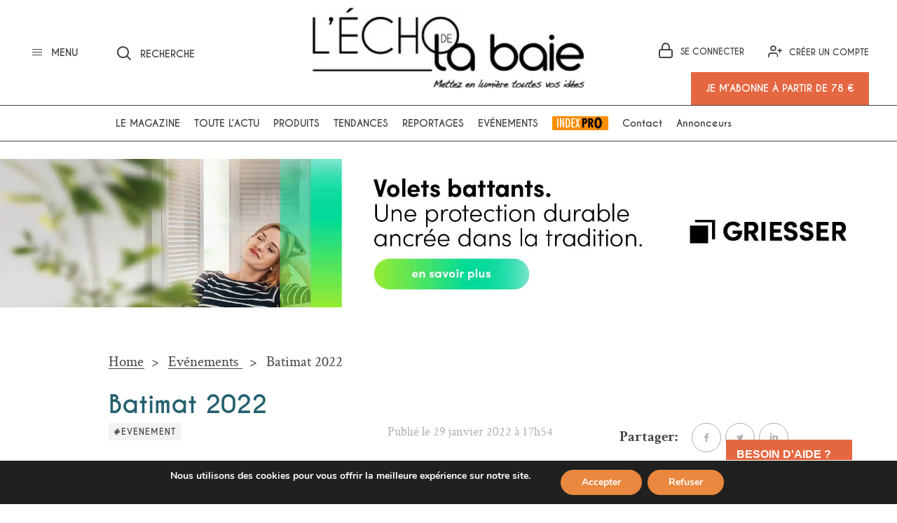

--- FILE ---
content_type: text/html; charset=UTF-8
request_url: https://www.lechodelabaie.fr/evenements/batimat-2022/
body_size: 25302
content:
<!doctype html>
<html class="site no-js" lang="fr-FR">
<head>
    <!--[if lt IE 9]>
    <script src="//cdnjs.cloudflare.com/ajax/libs/html5shiv/3.7.2/html5shiv.min.js"></script>
    <![endif]-->
     
    <meta charset="UTF-8">
    <meta http-equiv="X-UA-Compatible" content="IE=Edge"/>
    <meta name="viewport" content="width=device-width, initial-scale=1"/>
    <meta name="google-site-verification" content="DvGFBfsqyjW-NDTf0CPm5T6gHR_xi9Y5dZHFI65g_GA" />
    <link rel="shortcut icon" href="/favicon.ico" type="image/x-icon">
     <link rel="icon" href="/favicon.ico" type="image/x-icon">
    <title>Batimat 2022 - Toutes les infos du salon - L&#039;Echo de la baie</title>
   
        
	    <script>document.documentElement.className = document.documentElement.className.replace(/\bno-js\b/, 'js')</script>

	

	<meta name='robots' content='index, follow, max-image-preview:large, max-snippet:-1, max-video-preview:-1' />
	<style>img:is([sizes="auto" i], [sizes^="auto," i]) { contain-intrinsic-size: 3000px 1500px }</style>
	
<!-- Ads on this site are served by WP PRO Advertising System - All In One Ad Manager v5.1.9 - wordpress-advertising.tunasite.com -->
<!-- / WP PRO Advertising System - All In One Ad Manager. -->


<!-- Google Tag Manager for WordPress by gtm4wp.com -->
<script data-cfasync="false" data-pagespeed-no-defer>
	var gtm4wp_datalayer_name = "dataLayer";
	var dataLayer = dataLayer || [];
	const gtm4wp_use_sku_instead = false;
	const gtm4wp_currency = 'EUR';
	const gtm4wp_product_per_impression = false;
	const gtm4wp_clear_ecommerce = false;
	const gtm4wp_datalayer_max_timeout = 2000;
</script>
<!-- End Google Tag Manager for WordPress by gtm4wp.com -->
	<!-- This site is optimized with the Yoast SEO plugin v26.2 - https://yoast.com/wordpress/plugins/seo/ -->
	<meta name="description" content="En 2022, les salons BATIMAT, IDÉOBAIN et INTERCLIMA occuperont les espaces du Hall 1 au Hall 6, représentant une surface d’exposition..." />
	<link rel="canonical" href="https://www.lechodelabaie.fr/evenements/batimat-2022/" />
	<meta property="og:locale" content="fr_FR" />
	<meta property="og:type" content="article" />
	<meta property="og:title" content="Batimat 2022 - Toutes les infos du salon - L&#039;Echo de la baie" />
	<meta property="og:description" content="En 2022, les salons BATIMAT, IDÉOBAIN et INTERCLIMA occuperont les espaces du Hall 1 au Hall 6, représentant une surface d’exposition..." />
	<meta property="og:url" content="https://www.lechodelabaie.fr/evenements/batimat-2022/" />
	<meta property="og:site_name" content="L&#039;Echo de la baie" />
	<meta property="article:modified_time" content="2023-12-13T15:52:12+00:00" />
	<meta name="twitter:card" content="summary_large_image" />
	<meta name="twitter:label1" content="Durée de lecture estimée" />
	<meta name="twitter:data1" content="1 minute" />
	<script type="application/ld+json" class="yoast-schema-graph">{"@context":"https://schema.org","@graph":[{"@type":"WebPage","@id":"https://www.lechodelabaie.fr/evenements/batimat-2022/","url":"https://www.lechodelabaie.fr/evenements/batimat-2022/","name":"Batimat 2022 - Toutes les infos du salon - L&#039;Echo de la baie","isPartOf":{"@id":"https://www.lechodelabaie.fr/#website"},"datePublished":"2022-01-29T16:54:16+00:00","dateModified":"2023-12-13T15:52:12+00:00","description":"En 2022, les salons BATIMAT, IDÉOBAIN et INTERCLIMA occuperont les espaces du Hall 1 au Hall 6, représentant une surface d’exposition...","breadcrumb":{"@id":"https://www.lechodelabaie.fr/evenements/batimat-2022/#breadcrumb"},"inLanguage":"fr-FR","potentialAction":[{"@type":"ReadAction","target":["https://www.lechodelabaie.fr/evenements/batimat-2022/"]}]},{"@type":"BreadcrumbList","@id":"https://www.lechodelabaie.fr/evenements/batimat-2022/#breadcrumb","itemListElement":[{"@type":"ListItem","position":1,"name":"Home","item":"https://www.lechodelabaie.fr/"},{"@type":"ListItem","position":2,"name":"Articles d'événement","item":"http://www.lechodelabaie.fr/evenements/"},{"@type":"ListItem","position":3,"name":"Batimat 2022"}]},{"@type":"WebSite","@id":"https://www.lechodelabaie.fr/#website","url":"https://www.lechodelabaie.fr/","name":"L&#039;Echo de la baie","description":"Le magazine fenêtre de référence - Toute l&#039;actu de la menuiserie","potentialAction":[{"@type":"SearchAction","target":{"@type":"EntryPoint","urlTemplate":"https://www.lechodelabaie.fr/?s={search_term_string}"},"query-input":{"@type":"PropertyValueSpecification","valueRequired":true,"valueName":"search_term_string"}}],"inLanguage":"fr-FR"}]}</script>
	<!-- / Yoast SEO plugin. -->


<link rel='dns-prefetch' href='//ajax.googleapis.com' />
<style id='safe-svg-svg-icon-style-inline-css' type='text/css'>
.safe-svg-cover{text-align:center}.safe-svg-cover .safe-svg-inside{display:inline-block;max-width:100%}.safe-svg-cover svg{fill:currentColor;height:100%;max-height:100%;max-width:100%;width:100%}

</style>
<link rel='stylesheet' id='wp-components-css' href='https://www.lechodelabaie.fr/wp-includes/css/dist/components/style.min.css?ver=b34c00d34beaf5d5da65c2fb92340650' type='text/css' media='all' />
<link rel='stylesheet' id='wp-preferences-css' href='https://www.lechodelabaie.fr/wp-includes/css/dist/preferences/style.min.css?ver=b34c00d34beaf5d5da65c2fb92340650' type='text/css' media='all' />
<link rel='stylesheet' id='wp-block-editor-css' href='https://www.lechodelabaie.fr/wp-includes/css/dist/block-editor/style.min.css?ver=b34c00d34beaf5d5da65c2fb92340650' type='text/css' media='all' />
<link rel='stylesheet' id='popup-maker-block-library-style-css' href='https://www.lechodelabaie.fr/wp-content/plugins/popup-maker/dist/packages/block-library-style.css?ver=dbea705cfafe089d65f1' type='text/css' media='all' />
<link rel='stylesheet' id='contact-form-7-css' href='https://www.lechodelabaie.fr/wp-content/plugins/contact-form-7/includes/css/styles.css?ver=6.1.2' type='text/css' media='all' />
<link rel='stylesheet' id='theme-my-login-css' href='https://www.lechodelabaie.fr/wp-content/plugins/theme-my-login/assets/styles/theme-my-login.min.css?ver=7.1.14' type='text/css' media='all' />
<link rel='stylesheet' id='woocommerce-layout-css' href='https://www.lechodelabaie.fr/wp-content/plugins/woocommerce/assets/css/woocommerce-layout.css?ver=10.3.3' type='text/css' media='all' />
<link rel='stylesheet' id='woocommerce-smallscreen-css' href='https://www.lechodelabaie.fr/wp-content/plugins/woocommerce/assets/css/woocommerce-smallscreen.css?ver=10.3.3' type='text/css' media='only screen and (max-width: 768px)' />
<link rel='stylesheet' id='woocommerce-general-css' href='https://www.lechodelabaie.fr/wp-content/plugins/woocommerce/assets/css/woocommerce.css?ver=10.3.3' type='text/css' media='all' />
<style id='woocommerce-inline-inline-css' type='text/css'>
.woocommerce form .form-row .required { visibility: visible; }
</style>
<link rel='stylesheet' id='WPPAS_VBC_BNR_STYLE-css' href='https://www.lechodelabaie.fr/wp-content/plugins/wppas/public/assets/css/vbc/wppas_vbc_bnr.css?ver=5.1.9' type='text/css' media='all' />
<link rel='stylesheet' id='brands-styles-css' href='https://www.lechodelabaie.fr/wp-content/plugins/woocommerce/assets/css/brands.css?ver=10.3.3' type='text/css' media='all' />
<link rel='stylesheet' id='main-css' href='https://www.lechodelabaie.fr/wp-content/themes/echodelabaie_dist/assets/css/main.css?rand=12&#038;ver=1.0.0' type='text/css' media='all' />
<link rel='stylesheet' id='jquery-ui-css' href='https://ajax.googleapis.com/ajax/libs/jqueryui/1.8/themes/base/jquery-ui.css?ver=b34c00d34beaf5d5da65c2fb92340650' type='text/css' media='all' />
<link rel='stylesheet' id='wp_mailjet_form_builder_widget-widget-front-styles-css' href='https://www.lechodelabaie.fr/wp-content/plugins/mailjet-for-wordpress/src/widgetformbuilder/css/front-widget.css?ver=6.1.6' type='text/css' media='all' />
<link rel='stylesheet' id='popup-maker-site-css' href='//www.lechodelabaie.fr/wp-content/uploads/pum/pum-site-styles.css?generated=1750931273&#038;ver=1.21.5' type='text/css' media='all' />
<link rel='stylesheet' id='moove_gdpr_frontend-css' href='https://www.lechodelabaie.fr/wp-content/plugins/gdpr-cookie-compliance/dist/styles/gdpr-main.css?ver=5.0.9' type='text/css' media='all' />
<style id='moove_gdpr_frontend-inline-css' type='text/css'>
#moove_gdpr_cookie_modal,#moove_gdpr_cookie_info_bar,.gdpr_cookie_settings_shortcode_content{font-family:&#039;Nunito&#039;,sans-serif}#moove_gdpr_save_popup_settings_button{background-color:#373737;color:#fff}#moove_gdpr_save_popup_settings_button:hover{background-color:#000}#moove_gdpr_cookie_info_bar .moove-gdpr-info-bar-container .moove-gdpr-info-bar-content a.mgbutton,#moove_gdpr_cookie_info_bar .moove-gdpr-info-bar-container .moove-gdpr-info-bar-content button.mgbutton{background-color:#e9883e}#moove_gdpr_cookie_modal .moove-gdpr-modal-content .moove-gdpr-modal-footer-content .moove-gdpr-button-holder a.mgbutton,#moove_gdpr_cookie_modal .moove-gdpr-modal-content .moove-gdpr-modal-footer-content .moove-gdpr-button-holder button.mgbutton,.gdpr_cookie_settings_shortcode_content .gdpr-shr-button.button-green{background-color:#e9883e;border-color:#e9883e}#moove_gdpr_cookie_modal .moove-gdpr-modal-content .moove-gdpr-modal-footer-content .moove-gdpr-button-holder a.mgbutton:hover,#moove_gdpr_cookie_modal .moove-gdpr-modal-content .moove-gdpr-modal-footer-content .moove-gdpr-button-holder button.mgbutton:hover,.gdpr_cookie_settings_shortcode_content .gdpr-shr-button.button-green:hover{background-color:#fff;color:#e9883e}#moove_gdpr_cookie_modal .moove-gdpr-modal-content .moove-gdpr-modal-close i,#moove_gdpr_cookie_modal .moove-gdpr-modal-content .moove-gdpr-modal-close span.gdpr-icon{background-color:#e9883e;border:1px solid #e9883e}#moove_gdpr_cookie_info_bar span.moove-gdpr-infobar-allow-all.focus-g,#moove_gdpr_cookie_info_bar span.moove-gdpr-infobar-allow-all:focus,#moove_gdpr_cookie_info_bar button.moove-gdpr-infobar-allow-all.focus-g,#moove_gdpr_cookie_info_bar button.moove-gdpr-infobar-allow-all:focus,#moove_gdpr_cookie_info_bar span.moove-gdpr-infobar-reject-btn.focus-g,#moove_gdpr_cookie_info_bar span.moove-gdpr-infobar-reject-btn:focus,#moove_gdpr_cookie_info_bar button.moove-gdpr-infobar-reject-btn.focus-g,#moove_gdpr_cookie_info_bar button.moove-gdpr-infobar-reject-btn:focus,#moove_gdpr_cookie_info_bar span.change-settings-button.focus-g,#moove_gdpr_cookie_info_bar span.change-settings-button:focus,#moove_gdpr_cookie_info_bar button.change-settings-button.focus-g,#moove_gdpr_cookie_info_bar button.change-settings-button:focus{-webkit-box-shadow:0 0 1px 3px #e9883e;-moz-box-shadow:0 0 1px 3px #e9883e;box-shadow:0 0 1px 3px #e9883e}#moove_gdpr_cookie_modal .moove-gdpr-modal-content .moove-gdpr-modal-close i:hover,#moove_gdpr_cookie_modal .moove-gdpr-modal-content .moove-gdpr-modal-close span.gdpr-icon:hover,#moove_gdpr_cookie_info_bar span[data-href]>u.change-settings-button{color:#e9883e}#moove_gdpr_cookie_modal .moove-gdpr-modal-content .moove-gdpr-modal-left-content #moove-gdpr-menu li.menu-item-selected a span.gdpr-icon,#moove_gdpr_cookie_modal .moove-gdpr-modal-content .moove-gdpr-modal-left-content #moove-gdpr-menu li.menu-item-selected button span.gdpr-icon{color:inherit}#moove_gdpr_cookie_modal .moove-gdpr-modal-content .moove-gdpr-modal-left-content #moove-gdpr-menu li a span.gdpr-icon,#moove_gdpr_cookie_modal .moove-gdpr-modal-content .moove-gdpr-modal-left-content #moove-gdpr-menu li button span.gdpr-icon{color:inherit}#moove_gdpr_cookie_modal .gdpr-acc-link{line-height:0;font-size:0;color:transparent;position:absolute}#moove_gdpr_cookie_modal .moove-gdpr-modal-content .moove-gdpr-modal-close:hover i,#moove_gdpr_cookie_modal .moove-gdpr-modal-content .moove-gdpr-modal-left-content #moove-gdpr-menu li a,#moove_gdpr_cookie_modal .moove-gdpr-modal-content .moove-gdpr-modal-left-content #moove-gdpr-menu li button,#moove_gdpr_cookie_modal .moove-gdpr-modal-content .moove-gdpr-modal-left-content #moove-gdpr-menu li button i,#moove_gdpr_cookie_modal .moove-gdpr-modal-content .moove-gdpr-modal-left-content #moove-gdpr-menu li a i,#moove_gdpr_cookie_modal .moove-gdpr-modal-content .moove-gdpr-tab-main .moove-gdpr-tab-main-content a:hover,#moove_gdpr_cookie_info_bar.moove-gdpr-dark-scheme .moove-gdpr-info-bar-container .moove-gdpr-info-bar-content a.mgbutton:hover,#moove_gdpr_cookie_info_bar.moove-gdpr-dark-scheme .moove-gdpr-info-bar-container .moove-gdpr-info-bar-content button.mgbutton:hover,#moove_gdpr_cookie_info_bar.moove-gdpr-dark-scheme .moove-gdpr-info-bar-container .moove-gdpr-info-bar-content a:hover,#moove_gdpr_cookie_info_bar.moove-gdpr-dark-scheme .moove-gdpr-info-bar-container .moove-gdpr-info-bar-content button:hover,#moove_gdpr_cookie_info_bar.moove-gdpr-dark-scheme .moove-gdpr-info-bar-container .moove-gdpr-info-bar-content span.change-settings-button:hover,#moove_gdpr_cookie_info_bar.moove-gdpr-dark-scheme .moove-gdpr-info-bar-container .moove-gdpr-info-bar-content button.change-settings-button:hover,#moove_gdpr_cookie_info_bar.moove-gdpr-dark-scheme .moove-gdpr-info-bar-container .moove-gdpr-info-bar-content u.change-settings-button:hover,#moove_gdpr_cookie_info_bar span[data-href]>u.change-settings-button,#moove_gdpr_cookie_info_bar.moove-gdpr-dark-scheme .moove-gdpr-info-bar-container .moove-gdpr-info-bar-content a.mgbutton.focus-g,#moove_gdpr_cookie_info_bar.moove-gdpr-dark-scheme .moove-gdpr-info-bar-container .moove-gdpr-info-bar-content button.mgbutton.focus-g,#moove_gdpr_cookie_info_bar.moove-gdpr-dark-scheme .moove-gdpr-info-bar-container .moove-gdpr-info-bar-content a.focus-g,#moove_gdpr_cookie_info_bar.moove-gdpr-dark-scheme .moove-gdpr-info-bar-container .moove-gdpr-info-bar-content button.focus-g,#moove_gdpr_cookie_info_bar.moove-gdpr-dark-scheme .moove-gdpr-info-bar-container .moove-gdpr-info-bar-content a.mgbutton:focus,#moove_gdpr_cookie_info_bar.moove-gdpr-dark-scheme .moove-gdpr-info-bar-container .moove-gdpr-info-bar-content button.mgbutton:focus,#moove_gdpr_cookie_info_bar.moove-gdpr-dark-scheme .moove-gdpr-info-bar-container .moove-gdpr-info-bar-content a:focus,#moove_gdpr_cookie_info_bar.moove-gdpr-dark-scheme .moove-gdpr-info-bar-container .moove-gdpr-info-bar-content button:focus,#moove_gdpr_cookie_info_bar.moove-gdpr-dark-scheme .moove-gdpr-info-bar-container .moove-gdpr-info-bar-content span.change-settings-button.focus-g,span.change-settings-button:focus,button.change-settings-button.focus-g,button.change-settings-button:focus,#moove_gdpr_cookie_info_bar.moove-gdpr-dark-scheme .moove-gdpr-info-bar-container .moove-gdpr-info-bar-content u.change-settings-button.focus-g,#moove_gdpr_cookie_info_bar.moove-gdpr-dark-scheme .moove-gdpr-info-bar-container .moove-gdpr-info-bar-content u.change-settings-button:focus{color:#e9883e}#moove_gdpr_cookie_modal .moove-gdpr-branding.focus-g span,#moove_gdpr_cookie_modal .moove-gdpr-modal-content .moove-gdpr-tab-main a.focus-g,#moove_gdpr_cookie_modal .moove-gdpr-modal-content .moove-gdpr-tab-main .gdpr-cd-details-toggle.focus-g{color:#e9883e}#moove_gdpr_cookie_modal.gdpr_lightbox-hide{display:none}
</style>
<script type="text/javascript" src="https://www.lechodelabaie.fr/wp-includes/js/jquery/jquery.min.js?ver=3.7.1" id="jquery-core-js"></script>
<script type="text/javascript" src="https://www.lechodelabaie.fr/wp-includes/js/jquery/jquery-migrate.min.js?ver=3.4.1" id="jquery-migrate-js"></script>
<script type="text/javascript" src="https://www.lechodelabaie.fr/wp-includes/js/clipboard.min.js?ver=2.0.11" id="clipboard-js"></script>
<script type="text/javascript" src="https://www.lechodelabaie.fr/wp-includes/js/plupload/moxie.min.js?ver=1.3.5.1" id="moxiejs-js"></script>
<script type="text/javascript" src="https://www.lechodelabaie.fr/wp-includes/js/plupload/plupload.min.js?ver=2.1.9" id="plupload-js"></script>
<script type="text/javascript" src="https://www.lechodelabaie.fr/wp-includes/js/underscore.min.js?ver=1.13.7" id="underscore-js"></script>
<script type="text/javascript" src="https://www.lechodelabaie.fr/wp-includes/js/dist/dom-ready.min.js?ver=f77871ff7694fffea381" id="wp-dom-ready-js"></script>
<script type="text/javascript" src="https://www.lechodelabaie.fr/wp-includes/js/dist/hooks.min.js?ver=4d63a3d491d11ffd8ac6" id="wp-hooks-js"></script>
<script type="text/javascript" src="https://www.lechodelabaie.fr/wp-includes/js/dist/i18n.min.js?ver=5e580eb46a90c2b997e6" id="wp-i18n-js"></script>
<script type="text/javascript" id="wp-i18n-js-after">
/* <![CDATA[ */
wp.i18n.setLocaleData( { 'text direction\u0004ltr': [ 'ltr' ] } );
/* ]]> */
</script>
<script type="text/javascript" id="wp-a11y-js-translations">
/* <![CDATA[ */
( function( domain, translations ) {
	var localeData = translations.locale_data[ domain ] || translations.locale_data.messages;
	localeData[""].domain = domain;
	wp.i18n.setLocaleData( localeData, domain );
} )( "default", {"translation-revision-date":"2025-11-14 09:25:54+0000","generator":"GlotPress\/4.0.3","domain":"messages","locale_data":{"messages":{"":{"domain":"messages","plural-forms":"nplurals=2; plural=n > 1;","lang":"fr"},"Notifications":["Notifications"]}},"comment":{"reference":"wp-includes\/js\/dist\/a11y.js"}} );
/* ]]> */
</script>
<script type="text/javascript" src="https://www.lechodelabaie.fr/wp-includes/js/dist/a11y.min.js?ver=3156534cc54473497e14" id="wp-a11y-js"></script>
<script type="text/javascript" id="plupload-handlers-js-extra">
/* <![CDATA[ */
var pluploadL10n = {"queue_limit_exceeded":"Vous avez tent\u00e9 de t\u00e9l\u00e9verser trop de fichiers \u00e0 la fois.","file_exceeds_size_limit":"%s d\u00e9passe la limite de t\u00e9l\u00e9versement de ce site.","zero_byte_file":"Le fichier est vide. Veuillez en essayer un autre.","invalid_filetype":"Ce fichier ne peut pas \u00eatre trait\u00e9 par le serveur web.","not_an_image":"Ce fichier n\u2019est pas une image. Veuillez en t\u00e9l\u00e9verser un autre.","image_memory_exceeded":"M\u00e9moire d\u00e9pass\u00e9e. Veuillez r\u00e9essayer avec un fichier plus petit.","image_dimensions_exceeded":"Ce fichier est plus grand que la taille maximale. Veuillez en t\u00e9l\u00e9verser un autre.","default_error":"Une erreur s\u2019est produite lors du t\u00e9l\u00e9versement. Veuillez r\u00e9essayer ult\u00e9rieurement.","missing_upload_url":"Il y a une erreur de configuration. Veuillez contacter l\u2019administrateur ou l\u2019administratrice de votre serveur.","upload_limit_exceeded":"Vous ne pouvez t\u00e9l\u00e9verser qu\u2019un fichier.","http_error":"Le serveur a renvoy\u00e9 une r\u00e9ponse inattendue. Cependant, le fichier a peut-\u00eatre \u00e9t\u00e9 bien t\u00e9l\u00e9vers\u00e9. Veuillez v\u00e9rifier dans la m\u00e9diath\u00e8que ou actualiser la page.","http_error_image":"Le serveur ne peut pas traiter l\u2019image. Cela peut se produire si le serveur est occup\u00e9 ou ne dispose pas de suffisamment de ressources pour terminer la t\u00e2che. T\u00e9l\u00e9verser une image plus petite peut aider. La taille maximale sugg\u00e9r\u00e9e est de 2560 pixels.","upload_failed":"Le t\u00e9l\u00e9versement a \u00e9chou\u00e9.","big_upload_failed":"Veuillez essayer de t\u00e9l\u00e9verser ce fichier \u00e0 l\u2019aide de l\u2019%1$soutil de t\u00e9l\u00e9versement%2$s.","big_upload_queued":"%s d\u00e9passe la limite de t\u00e9l\u00e9versement pour l\u2019outil de t\u00e9l\u00e9versement multiple utilis\u00e9 avec votre navigateur.","io_error":"Erreur I\/O (entr\u00e9es-sorties).","security_error":"Erreur de s\u00e9curit\u00e9.","file_cancelled":"Fichier annul\u00e9.","upload_stopped":"T\u00e9l\u00e9versement stopp\u00e9.","dismiss":"Ignorer","crunching":"En cours de traitement\u2026","deleted":"d\u00e9plac\u00e9 dans la corbeille.","error_uploading":"\u00ab\u00a0%s\u00a0\u00bb n\u2019a pas pu \u00eatre t\u00e9l\u00e9vers\u00e9.","unsupported_image":"Cette image ne peut pas \u00eatre affich\u00e9e dans un navigateur. Pour un meilleur r\u00e9sultat, convertissez-la en JPEG avant de la t\u00e9l\u00e9verser.","noneditable_image":"Le serveur web ne peut pas g\u00e9n\u00e9rer de tailles d\u2018image responsive pour cette image. Convertissez-la en JPEG ou PNG avant de la t\u00e9l\u00e9verser.","file_url_copied":"L\u2019URL du fichier a \u00e9t\u00e9 copi\u00e9e dans votre presse-papier"};
/* ]]> */
</script>
<script type="text/javascript" src="https://www.lechodelabaie.fr/wp-includes/js/plupload/handlers.min.js?ver=b34c00d34beaf5d5da65c2fb92340650" id="plupload-handlers-js"></script>
<script type="text/javascript" id="wppas_vbc_upload-js-extra">
/* <![CDATA[ */
var wppas_vbc_upload = {"ajaxurl":"https:\/\/www.lechodelabaie.fr\/wp-admin\/admin-ajax.php","nonce":"4cf91bce95","remove":"df91f65b41","number":"1","upload_enabled":"1","confirmMsg":"Are you sure you want to delete this?","plupload":{"runtimes":"html5,flash,html4","browse_button":"wppas-vbc-uploader","container":"wppas-vbc-upload-container","file_data_name":"wppas_vbc_upload_file","max_file_size":"100000000b","url":"https:\/\/www.lechodelabaie.fr\/wp-admin\/admin-ajax.php?action=wppas_vbc_upload&nonce=0a0ceddb14","flash_swf_url":"https:\/\/www.lechodelabaie.fr\/wp-includes\/js\/plupload\/plupload.flash.swf","filters":[{"title":"Fichiers autoris\u00e9s","extensions":"jpg,gif,png"}],"multipart":true,"urlstream_upload":true,"multipart_params":{"upload_folder":""}}};
/* ]]> */
</script>
<script type="text/javascript" src="https://www.lechodelabaie.fr/wp-content/plugins/wppas/public/assets/js/vbc/AjaxUpload.js?ver=b34c00d34beaf5d5da65c2fb92340650" id="wppas_vbc_upload-js"></script>
<script type="text/javascript" src="https://www.lechodelabaie.fr/wp-content/plugins/woocommerce/assets/js/jquery-blockui/jquery.blockUI.min.js?ver=2.7.0-wc.10.3.3" id="wc-jquery-blockui-js" defer="defer" data-wp-strategy="defer"></script>
<script type="text/javascript" id="wc-add-to-cart-js-extra">
/* <![CDATA[ */
var wc_add_to_cart_params = {"ajax_url":"\/wp-admin\/admin-ajax.php","wc_ajax_url":"\/?wc-ajax=%%endpoint%%","i18n_view_cart":"Voir le panier","cart_url":"https:\/\/www.lechodelabaie.fr\/cart\/","is_cart":"","cart_redirect_after_add":"yes"};
/* ]]> */
</script>
<script type="text/javascript" src="https://www.lechodelabaie.fr/wp-content/plugins/woocommerce/assets/js/frontend/add-to-cart.min.js?ver=10.3.3" id="wc-add-to-cart-js" defer="defer" data-wp-strategy="defer"></script>
<script type="text/javascript" src="https://www.lechodelabaie.fr/wp-content/plugins/woocommerce/assets/js/js-cookie/js.cookie.min.js?ver=2.1.4-wc.10.3.3" id="wc-js-cookie-js" defer="defer" data-wp-strategy="defer"></script>
<script type="text/javascript" id="woocommerce-js-extra">
/* <![CDATA[ */
var woocommerce_params = {"ajax_url":"\/wp-admin\/admin-ajax.php","wc_ajax_url":"\/?wc-ajax=%%endpoint%%","i18n_password_show":"Afficher le mot de passe","i18n_password_hide":"Masquer le mot de passe"};
/* ]]> */
</script>
<script type="text/javascript" src="https://www.lechodelabaie.fr/wp-content/plugins/woocommerce/assets/js/frontend/woocommerce.min.js?ver=10.3.3" id="woocommerce-js" defer="defer" data-wp-strategy="defer"></script>
<script type="text/javascript" src="https://www.lechodelabaie.fr/wp-content/plugins/wppas/templates/js/advertising.js?ver=b34c00d34beaf5d5da65c2fb92340650" id="wppas_dummy_advertising-js"></script>
<script type="text/javascript" id="abonnement-js-js-extra">
/* <![CDATA[ */
var options_abonnement = [{"format":{"value":"print-web","label":"Print + Web"},"expedition":{"value":"france","label":"France m\u00e9tropolitaine"},"duree":{"value":"un","label":"1 an"},"produit":8296,"price":"130"},{"format":{"value":"print","label":"Print"},"expedition":{"value":"france","label":"France m\u00e9tropolitaine"},"duree":{"value":"un","label":"1 an"},"produit":8293,"price":"96"},{"format":{"value":"web","label":"Web"},"expedition":{"value":"france","label":"France m\u00e9tropolitaine"},"duree":{"value":"un","label":"1 an"},"produit":8290,"price":"78"},{"format":{"value":"print-web","label":"Print + Web"},"expedition":{"value":"france","label":"France m\u00e9tropolitaine"},"duree":{"value":"deux","label":"2 ans"},"produit":8730,"price":"234"},{"format":{"value":"print","label":"Print"},"expedition":{"value":"france","label":"France m\u00e9tropolitaine"},"duree":{"value":"deux","label":"2 ans"},"produit":8729,"price":"173"},{"format":{"value":"web","label":"Web"},"expedition":{"value":"france","label":"France m\u00e9tropolitaine"},"duree":{"value":"deux","label":"2 ans"},"produit":8728,"price":"140"},{"format":{"value":"print","label":"Print"},"expedition":{"value":"international","label":"International"},"duree":{"value":"un","label":"1 an"},"produit":30959,"price":"170"},{"format":{"value":"print","label":"Print"},"expedition":{"value":"international","label":"International"},"duree":{"value":"deux","label":"2 ans"},"produit":30961,"price":"306"},{"format":{"value":"print-web","label":"Print + Web"},"expedition":{"value":"international","label":"International"},"duree":{"value":"un","label":"1 an"},"produit":30960,"price":"190"},{"format":{"value":"print-web","label":"Print + Web"},"expedition":{"value":"international","label":"International"},"duree":{"value":"deux","label":"2 ans"},"produit":30962,"price":"342"},{"format":{"value":"web","label":"Web"},"expedition":{"value":"international","label":"International"},"duree":{"value":"un","label":"1 an"},"produit":8290,"price":"78"},{"format":{"value":"web","label":"Web"},"expedition":{"value":"international","label":"International"},"duree":{"value":"deux","label":"2 ans"},"produit":8728,"price":"140"}];
/* ]]> */
</script>
<script type="text/javascript" src="https://www.lechodelabaie.fr/wp-content/themes/echodelabaie_dist/assets/js/abonnement.js?ver=1.1" id="abonnement-js-js"></script>
<link rel="https://api.w.org/" href="https://www.lechodelabaie.fr/wp-json/" /><link rel="EditURI" type="application/rsd+xml" title="RSD" href="https://www.lechodelabaie.fr/xmlrpc.php?rsd" />

<link rel='shortlink' href='https://www.lechodelabaie.fr/?p=20580' />
<link rel="alternate" title="oEmbed (JSON)" type="application/json+oembed" href="https://www.lechodelabaie.fr/wp-json/oembed/1.0/embed?url=https%3A%2F%2Fwww.lechodelabaie.fr%2Fevenements%2Fbatimat-2022%2F" />
<link rel="alternate" title="oEmbed (XML)" type="text/xml+oembed" href="https://www.lechodelabaie.fr/wp-json/oembed/1.0/embed?url=https%3A%2F%2Fwww.lechodelabaie.fr%2Fevenements%2Fbatimat-2022%2F&#038;format=xml" />

<!-- Google Tag Manager for WordPress by gtm4wp.com -->
<!-- GTM Container placement set to footer -->
<script data-cfasync="false" data-pagespeed-no-defer>
	var dataLayer_content = {"pagePostType":"evenements","pagePostType2":"single-evenements"};
	dataLayer.push( dataLayer_content );
</script>
<script data-cfasync="false" data-pagespeed-no-defer>
(function(w,d,s,l,i){w[l]=w[l]||[];w[l].push({'gtm.start':
new Date().getTime(),event:'gtm.js'});var f=d.getElementsByTagName(s)[0],
j=d.createElement(s),dl=l!='dataLayer'?'&l='+l:'';j.async=true;j.src=
'//www.googletagmanager.com/gtm.js?id='+i+dl;f.parentNode.insertBefore(j,f);
})(window,document,'script','dataLayer','GTM-PD5CPFM');
</script>
<!-- End Google Tag Manager for WordPress by gtm4wp.com --><!-- Google site verification - Google for WooCommerce -->
<meta name="google-site-verification" content="jwcMks-AzsLapB9VI4WIC5jOZAucVJ-hdwG1L4YTYwY" />
	<noscript><style>.woocommerce-product-gallery{ opacity: 1 !important; }</style></noscript>
	<!-- Fathom - beautiful, simple website analytics -->
<script src="https://cdn.usefathom.com/script.js" data-site="MTZJMFBC" defer></script>
<!-- / Fathom -->

<!-- Matomo -->
<script type="text/javascript">
  var _paq = window._paq = window._paq || [];
  /* tracker methods like "setCustomDimension" should be called before "trackPageView" */
  _paq.push(['trackPageView']);
  _paq.push(['enableLinkTracking']);
  (function() {
    var u="https://lechodelabaie.matomo.cloud/";
    _paq.push(['setTrackerUrl', u+'matomo.php']);
    _paq.push(['setSiteId', '1']);
    var d=document, g=d.createElement('script'), s=d.getElementsByTagName('script')[0];
    g.type='text/javascript'; g.async=true; g.src='//cdn.matomo.cloud/lechodelabaie.matomo.cloud/matomo.js'; s.parentNode.insertBefore(g,s);
  })();
</script>
<!-- End Matomo Code -->
<link rel="icon" href="https://www.lechodelabaie.fr/wp-content/uploads/2017/08/cropped-ArboKangui-32x32.jpg" sizes="32x32" />
<link rel="icon" href="https://www.lechodelabaie.fr/wp-content/uploads/2017/08/cropped-ArboKangui-192x192.jpg" sizes="192x192" />
<link rel="apple-touch-icon" href="https://www.lechodelabaie.fr/wp-content/uploads/2017/08/cropped-ArboKangui-180x180.jpg" />
<meta name="msapplication-TileImage" content="https://www.lechodelabaie.fr/wp-content/uploads/2017/08/cropped-ArboKangui-270x270.jpg" />

		<!-- Global site tag (gtag.js) - Google Ads: AW-17324515002 - Google for WooCommerce -->
		<script async src="https://www.googletagmanager.com/gtag/js?id=AW-17324515002"></script>
		<script>
			window.dataLayer = window.dataLayer || [];
			function gtag() { dataLayer.push(arguments); }
			gtag( 'consent', 'default', {
				analytics_storage: 'denied',
				ad_storage: 'denied',
				ad_user_data: 'denied',
				ad_personalization: 'denied',
				region: ['AT', 'BE', 'BG', 'HR', 'CY', 'CZ', 'DK', 'EE', 'FI', 'FR', 'DE', 'GR', 'HU', 'IS', 'IE', 'IT', 'LV', 'LI', 'LT', 'LU', 'MT', 'NL', 'NO', 'PL', 'PT', 'RO', 'SK', 'SI', 'ES', 'SE', 'GB', 'CH'],
				wait_for_update: 500,
			} );
			gtag('js', new Date());
			gtag('set', 'developer_id.dOGY3NW', true);
			gtag("config", "AW-17324515002", { "groups": "GLA", "send_page_view": false });		</script>

		
    <script async defer src="https://www.lechodelabaie.fr/wp-content/themes/echodelabaie_dist/assets/js/core.js"></script>
    
    <!-- vendors links -->
    <link rel="stylesheet" type="text/css" href="//cdn.jsdelivr.net/jquery.slick/1.6.0/slick.css"/>
    <link rel="stylesheet" type="text/css" href="//mreq.github.io/slick-lightbox/dist/slick-lightbox.css"/>
    
    <link href="//vjs.zencdn.net/5.19/video-js.min.css" rel="stylesheet">
    <!-- Add the slick-theme.css if you want default styling -->
    <link rel="stylesheet" type="text/css" href="//cdn.jsdelivr.net/jquery.slick/1.6.0/slick-theme.css"/>
    <script defer src="https://use.fontawesome.com/releases/v5.0.6/js/all.js"></script>
    <script src='https://www.google.com/recaptcha/api.js'></script>
    
</head>
<body class="site__body">

<!--  class="smallMenu-open" -->
<header analytics-on="scrollby" role="banner" id="header" class="headertop">
    <!-- add/remove class `fixed_Header` for small/big header -->
    <div id="header-container" class="header-container containerPadding clearfix">
        <div class="row">
            <div class="col-md-6 col-sm-4 col-xs-3">
                <div class="menu_Container">
                    <div class="sideMenu_container">
                        <button id="showNavPanel" class="menu-toggle show-panel clearBtn">
							<span class="burger_nav_icon_container">
								<span id="hamburger" class="menuIcon">
									<span></span>
									<span></span>
									<span></span>
								</span>
								<span class="menuContent">Menu</span>
							</span>
                        </button>
                        <!-- <a id="showNavPanel" class="show-panel" href="#navpanel">
							<span class="burger_nav_icon_container">
								<span class="menuIcon">
									<span class="icon-burger-menu-ico iconmoon"></span>
								   </span>
								<span class="menuContent">Menu</span>
							</span>
						</a> -->
                    </div>
                    <div class="search_Container hidden-xs hidden-sm">
                        <button id="show-search-btn" class="clearBtn search-panel" type="button">
	                            <span class="search_icon_container">
	                            <span class="searchIcon">
	                                <span class="icon-search-ico iconmoon"></span>
	                               </span>
	                                <span class="menuContent">Recherche</span>
	                            </span>
                        </button>
                        <div id="serachBox" class="serachBox hide-box">
							

<form role="search" method="get" class="search-form" action="https://www.lechodelabaie.fr/">
    <div class="input-group">
        <input type="search" required class="form-control searchInput" id="search-form-692d796a81d6c" value="" name="s" placeholder="Votre recherche">
        <span class="input-group-btn">
        <button class="btn btn-default searchok-btn" type="submit">Ok</button>
    </span>
    </div>
</form>
                        </div>
                    </div>
                </div>
            </div>
            <div class="col-md-6 col-sm-4 col-xs-4 positionContent">
                <div class="logo_Container text-center">
                    <a href="/" class="logoContent">
                        <img src="https://www.lechodelabaie.fr/wp-content/themes/echodelabaie_dist/assets/img/header/logo.jpg" alt="logo" class="">
                    </a>
                </div>
            </div>
            <div class="col-md-6 col-sm-4 col-xs-5 lastContainer">
                <div class="common_Container">
                  	                             <div class="authenticate_container hidden-xs hidden-sm">

                            <div class="btnConnecter_container btn_common">
                                <a href="https://www.lechodelabaie.fr/login/" id="connector" class="btnCompte resetBtn">
                                <span class="iconSvg">
							        <span class="icon-lock-ico iconmoon"></span>
                                </span>
                                    <span class="btnCompte_text greenColor font12 font-bold text-uppercase noMargin">Se connecter</span>
                                </a>
                                <!-- <div class="myaccount__box">
                                                                    </div> -->
                            </div>
                            <div class="btncompte_container btn_common">
                                <a href="https://www.lechodelabaie.fr/register/" id="compte" class="btnCompte resetBtn">
                                <span class="iconSvg">
				                    <span class="icon-cree-un-compte-ico iconmoon"></span>
                               </span>
                                    <span class="btnCompte_text greenColor font12 font-bold text-uppercase noMargin">Créer un compte</span>
                                </a>
                            </div>
                        </div>
						                 <div class="subscribe_Container">
                        <a href="https://www.lechodelabaie.fr/abonnements/" class="subscribe-btn">
                            <span class="nofixedHeader">Je m’abonne à partir de 78 €</span>
                            <span class="fixedHeader">Je m’abonne</span>
                        </a>
                        <div class="subscribe_item animated">
                            <img src="https://www.lechodelabaie.fr/wp-content/uploads/2025/11/LEcho-de-la-prescription-2025.png" class="subscribeImg"/>
                        </div>
                    </div>
                </div>
            </div>


        </div>


    </div>


    <nav class="nav-container" role="navigation" id="navigation">
        <div class="container siteContainer">
            <div class="row hidden-xs hidden-sm">
                <div class="col-md-12 col-sm-12">
					<div class="nav-menu-container"><ul id="menu-header" class="main-nav-list resetList"><li id="menu-item-2664" class="menu-item menu-item-type-post_type menu-item-object-page menu-item-2664"><a href="https://www.lechodelabaie.fr/le-magazine/">Le magazine</a></li>
<li id="menu-item-2652" class="menu-item menu-item-type-post_type_archive menu-item-object-actualites menu-item-has-children menu-item-2652"><a href="https://www.lechodelabaie.fr/actualites/">Toute l&rsquo;actu</a>
<ul class="sub-menu">
	<li id="menu-item-7578" class="menu-item menu-item-type-taxonomy menu-item-object-actualites_categorie menu-item-7578"><a href="https://www.lechodelabaie.fr/actualites/quoi-de-neuf/">Quoi de neuf ?</a></li>
	<li id="menu-item-7579" class="menu-item menu-item-type-taxonomy menu-item-object-actualites_categorie menu-item-7579"><a href="https://www.lechodelabaie.fr/actualites/nouveautes/">Nouveautés</a></li>
	<li id="menu-item-7580" class="menu-item menu-item-type-taxonomy menu-item-object-actualites_categorie menu-item-7580"><a href="https://www.lechodelabaie.fr/actualites/lecho-des-reseaux/">L&rsquo;Echo des réseaux</a></li>
</ul>
</li>
<li id="menu-item-7581" class="menu-item menu-item-type-post_type_archive menu-item-object-product-fabricant menu-item-7581"><a href="https://www.lechodelabaie.fr/product-fabricant/">Produits</a></li>
<li id="menu-item-2653" class="menu-item menu-item-type-post_type_archive menu-item-object-tendances menu-item-2653"><a href="https://www.lechodelabaie.fr/tendances/">Tendances</a></li>
<li id="menu-item-2651" class="menu-item menu-item-type-post_type_archive menu-item-object-reportages menu-item-has-children menu-item-2651"><a href="https://www.lechodelabaie.fr/reportages/">Reportages</a>
<ul class="sub-menu">
	<li id="menu-item-2648" class="menu-item menu-item-type-taxonomy menu-item-object-reportages_categorie menu-item-2648"><a href="https://www.lechodelabaie.fr/reportages/installateurs/">Installateurs</a></li>
	<li id="menu-item-2649" class="menu-item menu-item-type-taxonomy menu-item-object-reportages_categorie menu-item-2649"><a href="https://www.lechodelabaie.fr/reportages/fabricants/">Fabricants</a></li>
	<li id="menu-item-2650" class="menu-item menu-item-type-taxonomy menu-item-object-reportages_categorie menu-item-2650"><a href="https://www.lechodelabaie.fr/reportages/architectes/">Architectes</a></li>
</ul>
</li>
<li id="menu-item-2655" class="menu-item menu-item-type-post_type_archive menu-item-object-evenements menu-item-2655"><a href="https://www.lechodelabaie.fr/evenements/">Evénements</a></li>
<li id="menu-item-2660" class="index-pro menu-item menu-item-type-post_type menu-item-object-page menu-item-2660"><a href="https://www.lechodelabaie.fr/index-pro/">Index Pro</a></li>
<li id="menu-item-4870" class="last-two-container menu-item menu-item-type-post_type menu-item-object-page menu-item-4870"><a href="https://www.lechodelabaie.fr/contact/">Contact</a></li>
<li id="menu-item-4860" class="last-two-container menu-item menu-item-type-post_type menu-item-object-page menu-item-4860"><a href="https://www.lechodelabaie.fr/annonceurs/">Annonceurs</a></li>
</ul></div>                </div>
            </div>
            <div class="row visible-xs visible-sm">

                <div class="col-md-12 col-sm-12">
	                                        <ul class="resetList mobile-List">
                            <li class="listContent">
                                <a href="https://www.lechodelabaie.fr/login/" id="connector" class="btnCompte resetBtn">
                                <span class="iconSvg">
                                    <span class="icon-lock-ico iconmoon"></span>
                                </span>
                                    <span class="btnCompte_text greenColor font12 font-bold text-uppercase noMargin">Se connecter</span>
                                </a>
                            </li>
                            <li class="listContent">
                                <a id="compte" href="https://www.lechodelabaie.fr/register/" class="btnCompte resetBtn">
                            <span class="iconSvg">
                                <span class="icon-cree-un-compte-ico iconmoon"></span>
                            </span>
                                    <span class="btnCompte_text greenColor font12 font-bold text-uppercase noMargin">Créer un compte</span>
                                </a>
                            </li>
                        </ul>
                                    </div>
            </div>
        </div>
    </nav>
    <div class="smallMenu">
        <div id="MenuWrapper" class="MenuWrapper">
            <div class="innerMenuWrapper">
                <div class="logoCont">
                    <p class="celarfix noMargin closeBtn">
                        <button id="hideNavPanel" class="menu-toggle menuClose open navbarToggle clearBtn">
                                <span class="barWrapper">
                                    <span id="cross" class="cross" class="menuIcon">
                                        <span></span>
                                        <span></span>
                                    </span>
                                    <span class="menuText">Menu</span>
                                </span>

                            </button>
                            <!-- <button tooltip="" data-toggle="tooltip" data-placement="bottom" title="" type="button" class="clearBtn menuClose open navbarToggle open" aria-expanded="false" >
                              <span class="barWrapper">
                                <span class="cross">
                                      <span class="bar"></span>
                                      <span class="bar"></span>
                                  </span>
                              </span>
                              <span class="menuText">Menu</span>
                          </button> -->
                        </p>
                    </div>
                    <div class="centerCont" id="MenuContainer">
                        <div class="menuListWrapper">
                            <div class="search_Container">
                                <a id="show-search-btn-mobile" class="search-panel" href="javascript:void(0)">
                                <span class="search_icon_container">
                                <span class="searchIcon">
                                    <span class="icon-search-ico iconmoon"></span>
                                   </span>
                                    <span class="menuContent">Recherche</span>
                                </span>


                                </a>
                                <div id="sidebar-searchBox" class="serachBox hide-box">
                                    

<form role="search" method="get" class="search-form" action="https://www.lechodelabaie.fr/">
    <div class="input-group">
        <input type="search" required class="form-control searchInput" id="search-form-692d796a83502" value="" name="s" placeholder="Votre recherche">
        <span class="input-group-btn">
        <button class="btn btn-default searchok-btn" type="submit">Ok</button>
    </span>
    </div>
</form>
                                </div>
                            </div>
                        </div>


                        <ul class="mainMenuList resetList">
                            <li class="aside-nav-item_container">
                                <a href="https://www.lechodelabaie.fr/le-magazine/" class="aside-nav-item active">
                                    Le magazine
                                </a>
                            </li>
                            <li class="aside-nav-item_container">
                                 <a class="accordion-toggle collapsed aside-nav-item" data-toggle="collapse" href="#collapse12">
                                    <span class="subcategory">Toute l’actu</span>
                                </a>
                             <ul id="collapse12" class="resetList sub-aside-list-hover panel-collapse collapse">
                                     <li class="sub-aside-hover-container">
                                        <a href="https://www.lechodelabaie.fr/actualites/" class="sub-aside-hover-item">
                                            Tous les actus
                                         </a>
                                    </li>
                                    <li class="sub-aside-hover-container">
                                        <a href="https://www.lechodelabaie.fr/actualites/quoi-de-neuf/" class="sub-aside-hover-item">
                                            Quoi de neuf ?
                                        </a>
                                    </li>
                                    <li  class="sub-aside-hover-container">
                                        <a href="https://www.lechodelabaie.fr/actualites/nouveautes/" class="sub-aside-hover-item">
                                            Nouveautés
                                        </a>
                                    </li>
                                    <li  class="sub-aside-hover-container">
                                        <a href="https://www.lechodelabaie.fr/actualites/lecho-des-reseaux/" class="sub-aside-hover-item">
                                            L’Echo des réseaux
                                        </a>
                                    </li>

                                    
                                </ul>
                            </li>
                            <li class="aside-nav-item_container">
                                <a href="https://www.lechodelabaie.fr/product-fabricant/" class="aside-nav-item">
                                    Produits
                                </a>
                            </li>
                            <li class="aside-nav-item_container">
                                <a href="https://www.lechodelabaie.fr/tendances/" class="aside-nav-item">
                                    <span class="subcategory"> Tendances </span>
                                </a>
                         
                            </li>
                            <li class="aside-nav-item_container">
                                <a class="accordion-toggle collapsed aside-nav-item" data-toggle="collapse" href="#collapse11">
                                    <span class="subcategory"> Reportages</span>
                                </a>
                                <ul id="collapse11" class="resetList sub-aside-list-hover panel-collapse collapse">
                                    <li class="sub-aside-hover-container">
                                        <a href="https://www.lechodelabaie.fr/reportages/" class="sub-aside-hover-item">
                                            Tous les reportages
                                        </a>
                                    </li>
                                    <li class="sub-aside-hover-container">
                                       <a href="https://www.lechodelabaie.fr/reportages/installateurs/" class="sub-aside-hover-item">
                                            Installateurs
                                        </a>
                                    </li>
                                    <li class="sub-aside-hover-container">
                                        <a href="https://www.lechodelabaie.fr/reportages/fabricants/" class="sub-aside-hover-item">
                                            Fabricants
                                        </a>
                                    </li>
                                    <li class="sub-aside-hover-container">
                                        <a href="https://www.lechodelabaie.fr/reportages/architectes/" class="sub-aside-hover-item">
                                            Architectes
                                        </a>
                                    </li>

                                </ul>
                            </li>
                            <li class="aside-nav-item_container">
                                <a href="https://www.lechodelabaie.fr/videos/" class="aside-nav-item">
                                    Vidéos
                                </a>
                            </li>
                            <li class="aside-nav-item_container hidden-xs hidden-sm">
								<!--  data-toggle="collapse" href="#collapse13" --> <!-- accordion-toggle collapsed -->
                                <a href="https://www.lechodelabaie.fr/evenements/" class="aside-nav-item">
                                    <span class="subcategory"> événements</span>
                                </a>
                            </li>
                            <li class="aside-nav-item_container last-mobile">
                                <a href="https://www.lechodelabaie.fr/index-pro/" class="aside-nav-item orangeColor">
                                        <span class="indexproIcon">
                                            <span class="icon-index-pro-ico iconmoon"></span>
                                        </span>
                                    Index Pro
                                </a>
                            </li>
                            <li class="aside-nav-item_container subscribe_item">
                                <a href="https://www.lechodelabaie.fr/abonnements/" class="aside-nav-item">
                                    Je m’abonne
                                </a>
                            </li>
                            <li class="aside-nav-item_container last-two-container hidden-xs hidden-sm">
                                <a href="https://www.lechodelabaie.fr/contact/" class="aside-nav-item">
                                    Contact
                                </a>
                            </li>
                            <li class="aside-nav-item_container last-two-container visible-xs visible-sm">
                                <a href="https://www.lechodelabaie.fr/contact/" class="aside-nav-item">
                                    Contact
                                </a>
                            </li>
                            <li class="aside-nav-item_container last-two-container hidden-xs hidden-sm">
                                <a href="https://www.lechodelabaie.fr/annonceurs/" class="aside-nav-item">
                                    Annonceurs
                                </a>
                            </li>
                            <li class="aside-nav-item_container last-two-container visible-xs visible-sm">
                                <a href="https://www.lechodelabaie.fr/annonceurs/" class="aside-nav-item">
                                    Annonceurs
                                </a>
                            </li>

                        </ul>
												

                        
				<div class="magazine_Container full-container margin-up-down">
			        <p class="text-center issue_title noMargin">Hors-série</p>
			        <p class="text-center issue_Month noMargin"></p>
			        <p class="text-center issue_Img noMargin">
			            <img src="https://www.lechodelabaie.fr/wp-content/uploads/2025/11/LEcho-de-la-prescription-2025.png"
			                 class="img_content">
			
			        </p>
			        <p class="text-center noMargin">
			            <a href="https://www.lechodelabaie.fr/produit/lecho-de-la-prescription-2025/" class='resetBtn btn-mag'>Lire le magazine</a>
			        </p>
			        <p class="latest_Issue text-center noMargin">
			            <a href="https://www.lechodelabaie.fr/archives/" class="btn-link">Les derniers numéros</a>
			        </p>
			    </div>                        <div class="search_container search_Container_NewsLetter">
                            <form id="subscribe" name="subscribe" novalidate="novalidate" method="post" action=""
                            >
                                <p class="noMargin newsletter_text">Newsletter</p>
                                <div class="serachBox-blue formSearchBox">
                                    <div class="input-group">
                                        <input type="email" name="subscribeEmail" class="form-control searchInput"
                                               placeholder="Adresse email" required>
                                        <span class="input-group-btn">
                                         <input type="hidden" name="action" value="subscribeemail">

                        <button class="btn btn-default searchok-btn" type="submit">Ok</button>
                      </span>
                                    </div>
                                </div>
                            </form>
                        </div>
                        <div class="social_icons">
                            <ul class="resetList socialList">
                                                            <li>
                                    <a href="https://fr-fr.facebook.com/lecho2labaie/" class="social-btn" target="_blank">
                                    <span class="icon_content">
                                        <span class="icon-Facebook-ico path1 iconmoon"></span>

                                    </span>
                                    </a>
                                </li>
                                                                                          <li>
                                    <a href="https://twitter.com/echodelabaie" class="social-btn" target="_blank">
                                    <span class="icon_content">
                                            <span class="icon-Twitter-ico iconmoon"></span>
                                    </span>
                                    </a>
                                </li>
                                                                                                 <li>
                                    <a href="https://fr.linkedin.com/company/l%27echo-de-la-baie" class="social-btn" target="_blank">
                                    <span class="icon_content">
                                        <span class="icon-linkedin-ico iconmoon"></span>
                                    </span>
                                    </a>
                                </li>
                                 
                                                                <li>
                                    <a href="https://www.youtube.com/channel/UCNmFhgaqcWNdNwMJZob3pIw" class="social-btn" target="_blank">
                                    <span class="icon_content">
                                        <span class="icon-youtube-ico iconmoon"></span>
                                    </span>
                                    </a>
                                </li>
                                                                                                  <li>
                                    <a href="https://www.pinterest.co.uk/lechodelabaie/" class="social-btn" target="_blank">
                                    <span class="icon_content">
                                        <span class="icon-Pinterest-ico iconmoon"></span>
                                    </span>
                                    </a>
                                </li>
                                                                                                <li>
                                    <a href="https://www.instagram.com/lechodelabaie" class="social-btn" target="_blank">
                                    <span class="icon_content">
                                        <span class="icon-instagram-ico iconmoon"></span>
                                    </span>
                                    </a>
                                </li>
                                                                                            </ul>
                        </div>
                    </div>
                </div>
            </div>
        </div>
</header>

<div class="header-pub-contaier">
<div id="advert-big-layout" class="pub-container big-advert hidden-xs">
	<div class="big-layout-advert text-center">
        <a class="vAlignMid 692d796a84828 "  href="https://www.lechodelabaie.fr?pasID=MzQ0MDU=" rel="nofollow" target="_blank" data-unique="692d796a84828" data-bid="34405" data-rdm="692d796a84828">
                        <img id="advert-responsive"
                             data-desktop="http://www.lechodelabaie.fr/wp-content/uploads/2017/08/Griesser_Banner_Arche-Volet_battant_2025.jpg"
                             data-medium="http://www.lechodelabaie.fr/wp-content/uploads/2017/08/Griesser_Banner_Volet_battant_1025 × 170px.jpg"
                             data-small="http://www.lechodelabaie.fr/wp-content/uploads/2017/08/Griesser_Banner_Volet_battant_Mobile_775 × 360.jpg"
                             src="" alt="advert" class="" >
                    </a>	</div>
</div>
</div>
<main id="main-container" role="main" class="main-container contains-big-pub actu-details main-image-320">
    <div class="big-pub-container">

    </div>
    <div class="container-fluid mobile-pub-container headerBanner visible-xs">
    <div class="row">
        <div class="pub-container p_full_Width"><div class="wppas_container 692d796a9f767" style="display:none; max-width:1600px; max-height:1000px; position:relative;"><div id="wppas_zone_4867" class="wppas_zone" style="width: 1600px; height: 1000px;"><div u="loading" style="position: absolute; top: 0px; left: 0px;">Loading...</div><div class="wppas_slides" u="slides" style="position: absolute; overflow: hidden; left: 0px; top: 0px; width: 1600px; height: 1000px;"><div class="wppas_slide slide_0" idle="3000"><a class="b_container b_cont_34405 692d796a9f9a3 " href="https://www.lechodelabaie.fr?pasID=MzQ0MDU=" rel="nofollow" target="_blank" style="max-width:1600px; max-height:1000px; background-color:#EFEFEF;display:none;" data-unique="692d796a9f9a3" data-bid="34405" data-rdm="692d796a9f9a3"></a><script type="text/javascript">var bhtml_34405 = { 770: '<div class="layer left top image wp9fyp5_image" data-itm="wp9fyp5_image" data-type="image" style="z-index:6; z-index:6;"><img src="http://www.lechodelabaie.fr/wp-content/uploads/2017/08/Griesser_Banner_Volet_battant_Mobile_775 × 360.jpg" /></div>',1020: '<div class="layer left top image wp9gj34_image" data-itm="wp9gj34_image" data-type="image" style="z-index:6; z-index:6;"><img src="http://www.lechodelabaie.fr/wp-content/uploads/2017/08/Griesser_Banner_Volet_battant_1025 × 170px.jpg" /></div>',1480: '<div class="layer left top image wp9h8w4_image" data-itm="wp9h8w4_image" data-type="image" style="z-index:6; z-index:6;"><img src="http://www.lechodelabaie.fr/wp-content/uploads/2017/08/Griesser_Banner_Arche-Volet_battant_2025.jpg" /></div>',};function wppasReloadBnr_692d796a9f9a3(){ jQuery(".692d796a9f9a3").wppas_show({bid: 34405,bw: jQuery(".b_cont_34405").width(),effect:"",html: bhtml_34405,timeline_arr: {"770":{"wp9fyp5_image":{"ID":"wp9fyp5_image","zindex":6,"data":{"object":"image","type":"image","itm":"image","icon":"<span class=\"icon\" style=\"background-image:url(http:\/\/www.lechodelabaie.fr\/wp-content\/uploads\/2017\/08\/Griesser_Banner_Volet_battant_Mobile_775\u200a\u00d7\u200a360.jpg);\"><\/span>","src":"http:\/\/www.lechodelabaie.fr\/wp-content\/uploads\/2017\/08\/Griesser_Banner_Volet_battant_Mobile_775\u200a\u00d7\u200a360.jpg","attach_id":34406,"layer_css":{"pos_h":"left","pos_v":"top","z-index":6},"itm_css":[]},"css":{"layer":{"pos_h":"left","pos_v":"top","z-index":6},"item":[]},"font":[],"animation":[],"v":"519"}},"1020":{"wp9gj34_image":{"ID":"wp9gj34_image","zindex":6,"data":{"object":"image","type":"image","itm":"image","icon":"<span class=\"icon\" style=\"background-image:url(http:\/\/www.lechodelabaie.fr\/wp-content\/uploads\/2017\/08\/Griesser_Banner_Volet_battant_1025\u200a\u00d7\u200a170px.jpg);\"><\/span>","src":"http:\/\/www.lechodelabaie.fr\/wp-content\/uploads\/2017\/08\/Griesser_Banner_Volet_battant_1025\u200a\u00d7\u200a170px.jpg","attach_id":34407,"layer_css":{"pos_h":"left","pos_v":"top","z-index":6},"itm_css":[]},"css":{"layer":{"pos_h":"left","pos_v":"top","z-index":6},"item":[]},"font":[],"animation":[],"v":"519"}},"1480":{"wp9h8w4_image":{"ID":"wp9h8w4_image","zindex":6,"data":{"object":"image","type":"image","itm":"image","icon":"<span class=\"icon\" style=\"background-image:url(http:\/\/www.lechodelabaie.fr\/wp-content\/uploads\/2017\/08\/Griesser_Banner_Arche-Volet_battant_2025.jpg);\"><\/span>","src":"http:\/\/www.lechodelabaie.fr\/wp-content\/uploads\/2017\/08\/Griesser_Banner_Arche-Volet_battant_2025.jpg","attach_id":34408,"layer_css":{"pos_h":"left","pos_v":"top","z-index":6},"itm_css":[]},"css":{"layer":{"pos_h":"left","pos_v":"top","z-index":6},"item":[]},"font":[],"animation":[],"v":"519"}},"main":{"alphaID":"bUGHud"},"v":"519"},ID:34405,size:"1600x1000",w:1600,h:1000,status:"active",advertiser:12626,contract:"",duration:"",keep_aspect_ratio:1,no_follow:1,});}jQuery(document).ready(function($){$(window).load(function() {wppasReloadBnr_692d796a9f9a3();});});</script></div></div></div></div><script type="text/javascript">function wppasReloadBnr_692d796a9f767(){ jQuery(".692d796a9f767").wppas_show_adzone({aid: 4867,w: jQuery(".692d796a9f767").width(),effect:"",});}jQuery(document).ready(function($) { wppasReloadBnr_692d796a9f767();var _SlideshowTransitions = [];var options = {$AutoPlay: true,$ArrowKeyNavigation: false,$DragOrientation: 0,$SlideshowOptions: {$Class: $JssorSlideshowRunner$,$Transitions: _SlideshowTransitions,$TransitionsOrder: 1,$ShowLink: true}};var wppas_slider_4867 = new $JssorSlider$("wppas_zone_4867", options);function ScaleSlider() {var parentWidth = $("#wppas_zone_4867").parent().width();if (parentWidth) {wppas_slider_4867.$ScaleWidth(parentWidth);}else{window.setTimeout(ScaleSlider, 30);}}ScaleSlider();$(window).bind("load", ScaleSlider);$(window).bind("resize", ScaleSlider);$(window).bind("orientationchange", ScaleSlider);wppas_slider_4867.$On($JssorSlider$.$EVT_PARK, SlideParkEventHandler);function SlideParkEventHandler(slideIndex, fromIndex) {if( _SlideshowTransitions == ""){var prev_slide = slideIndex > 0 ? slideIndex-1 : wppas_slider_4867.$SlidesCount()-1;if ($(".wppas_zone .slide_"+prev_slide).find(".b_container")[0]){$(".wppas_zone .slide_"+prev_slide).find(".b_container").removeClass("lded");}if ($(".wppas_zone .slide_"+slideIndex).find(".b_container")[0]){var bid = $(".wppas_zone .slide_"+slideIndex).find(".b_container").data("unique");$(".wppas_zone .slide_"+slideIndex).find(".b_container").removeClass("lded");window["wppasReloadBnr_"+bid]();}}}wppas_slider_4867.$On($JssorSlider$.$EVT_SLIDESHOW_END, SlideshowEndHandler);function SlideshowEndHandler(slideIndex, fromIndex) {var prev_slide = slideIndex > 0 ? slideIndex-1 : wppas_slider_4867.$SlidesCount()-1;if ($(".wppas_zone .slide_"+prev_slide).find(".b_container")[0]){$(".wppas_zone .slide_"+prev_slide).find(".b_container").removeClass("lded");}if ($(".wppas_zone .slide_"+slideIndex).find(".b_container")[0]){var bid = $(".wppas_zone .slide_"+slideIndex).find(".b_container").data("unique");window["wppasReloadBnr_"+bid]();}}});</script>        </div> 
    </div>
</div>
    <div class="container siteContainer">
        <div class="row">
            <div class="col-xs-12">
                <div class="breadcrumb-container report">
                    <p class="text-uppercase">
                                                <span class="parentDesktop"><a href="/" class="parentlink"><span class="span-breadcrumb">Home</span></a></span>
                        <span class="parentMobile"><a href="https://www.lechodelabaie.fr/evenements/" class="parentlink"><span
                                    class="span-breadcrumb">Evénements </span></a></span>
                        <span class="last-breadcrumb">Batimat 2022</span>
                    </p>
                </div>
                <div class="article-title-container">
	                		                                            <h1 class="header_H3 header_H3_blue">Batimat 2022</h1>
		                		                	                                </div>
            </div>
        </div>
        <div class="row">
            <div class="col-md-8 col-sm-7 col-xs-12">
                <div class="lablelTextContent">
                    <p class="noMargin">
                                                        <a href="https://www.lechodelabaie.fr/evenements/evenement/"
                                   class="btn-white clearBtn">#Evenement</a>
                                                                            <span class="publish_date"> Publié le 29 janvier 2022 à 17h54</span>
                    </p>
                </div>
                <div class="socialIconsMobile visible-xs">

                </div>
                <div class="row">
                    <div class="col-xs-12">
                        <div class="img-container-only">
                            <img class="img-responsive bannerImageresize" src="https://www.lechodelabaie.fr/wp-content/uploads/2020/11/batimat-2022.jpg" alt="">
	                                                </div>
                        <div class="content-container">
                            <div class="content-block">
                                <p style="text-align: justify">En 2022, les salons BATIMAT, IDÉOBAIN et INTERCLIMA occuperont les espaces du Hall 1 au Hall 6, représentant une surface d’exposition de plus de 136 000 m². Cette surface étant inférieure à celle disponible au Parc de Paris Nord Villepinte, ce retour s’accompagnera par conséquent d’un chantier d’aménagement de l’offre et de la logistique de l’évènement. Ainsi, les exposants se verront proposer une nouvelle offre d’exposition, organisée autour de modules standards et de tailles de stand limitées. De plus, un projet logistique d’envergure aura pour objectif de réduire les temps de montage/démontage et de fluidifier les flux autour de la Porte de Versailles.</p>
<p>Lire aussi : <a href="https://www.lechodelabaie.fr/actualites/mondial-du-batiment-2022-un-point-detape/" target="_blank" rel="noopener">Mondial du Batiment 2022 : un point d&rsquo;étape</a></p>
<p><a href="https://www.lechodelabaie.fr/actualites/alerte-info-equipbaie-aura-lieu-en-2021-et-batimat-en-2022/">En savoir plus sur l&rsquo;événement Batimat 2022</a></p>
                            </div>
                            <div class="article-tag-container">


                                <p class="noMargin small-btn">
                                                                    </p>

                            </div>
                            <!-- <div class="row">
                                <div class="col-xs-12">
                                    <div class="slider-container single-news-slider white-background around-padding"
                                         data-slick='{"slidesToShow": 3, "slidesToScroll": 1}'>
	                                                                                <div class="slide slick-slide imgResize">
                                             <div class='imgmodalDiv'>
                                                <img class="image" src="https://www.lechodelabaie.fr/wp-content/uploads/2020/11/batimat-2022.jpg" alt="single news image" data-my-caption="">
                                            </div>
                                            </div>
	                                                                        </div>
                                </div>
                            </div> -->
                            <div class="row">
                                <div class="col-xs-12">
                                                                    </div>
                            </div>
	                                                    <div class="row visible-xs">
                                <div class="col-xs-12 mobileremovePadd">
                                    <div class="pub-container p_full_Width">
	                                    <div class="wppas_container 692d796abc61f" style="display:none; max-width:980px; max-height:250px; position:relative;"><div id="wppas_zone_8762" class="wppas_zone" style="width: 980px; height: 250px;"><div class="wppas_slides" u="slides" style="position: absolute; overflow: hidden; left: 0px; top: 0px; width: 980px; height: 250px;"></div></div></div><script type="text/javascript">function wppasReloadBnr_692d796abc61f(){ jQuery(".692d796abc61f").wppas_show_adzone({aid: 8762,w: jQuery(".692d796abc61f").width(),effect:"",});}jQuery(document).ready(function($) { wppasReloadBnr_692d796abc61f();var _SlideshowTransitions = [];var options = {$AutoPlay: true,$ArrowKeyNavigation: false,$DragOrientation: 0,$SlideshowOptions: {$Class: $JssorSlideshowRunner$,$Transitions: _SlideshowTransitions,$TransitionsOrder: 1,$ShowLink: true}};var wppas_slider_8762 = new $JssorSlider$("wppas_zone_8762", options);function ScaleSlider() {var parentWidth = $("#wppas_zone_8762").parent().width();if (parentWidth) {wppas_slider_8762.$ScaleWidth(parentWidth);}else{window.setTimeout(ScaleSlider, 30);}}ScaleSlider();$(window).bind("load", ScaleSlider);$(window).bind("resize", ScaleSlider);$(window).bind("orientationchange", ScaleSlider);wppas_slider_8762.$On($JssorSlider$.$EVT_PARK, SlideParkEventHandler);function SlideParkEventHandler(slideIndex, fromIndex) {if( _SlideshowTransitions == ""){var prev_slide = slideIndex > 0 ? slideIndex-1 : wppas_slider_8762.$SlidesCount()-1;if ($(".wppas_zone .slide_"+prev_slide).find(".b_container")[0]){$(".wppas_zone .slide_"+prev_slide).find(".b_container").removeClass("lded");}if ($(".wppas_zone .slide_"+slideIndex).find(".b_container")[0]){var bid = $(".wppas_zone .slide_"+slideIndex).find(".b_container").data("unique");$(".wppas_zone .slide_"+slideIndex).find(".b_container").removeClass("lded");window["wppasReloadBnr_"+bid]();}}}wppas_slider_8762.$On($JssorSlider$.$EVT_SLIDESHOW_END, SlideshowEndHandler);function SlideshowEndHandler(slideIndex, fromIndex) {var prev_slide = slideIndex > 0 ? slideIndex-1 : wppas_slider_8762.$SlidesCount()-1;if ($(".wppas_zone .slide_"+prev_slide).find(".b_container")[0]){$(".wppas_zone .slide_"+prev_slide).find(".b_container").removeClass("lded");}if ($(".wppas_zone .slide_"+slideIndex).find(".b_container")[0]){var bid = $(".wppas_zone .slide_"+slideIndex).find(".b_container").data("unique");window["wppasReloadBnr_"+bid]();}}});</script>
                                    </div>
                                </div>
                            </div>
                            <hr class="separator"/>
                            <h2 class="header_H2 text-uppercase text-center">Vous aimerez aussi</h2>

                            <div class="product-liste-container">

                                <div class="row"> <div class="col-xs-12"><div class="row"><div class="col-md-6 col-sm-12 col-xs-12 coloumnOrder event-article">
							<div class="bloc-article event-article noBorder">
								<div class="product-img imgResize">
								<a href="https://www.lechodelabaie.fr/actualites/interview-de-christophe-perraud-responsable-prescription-chez-malerba/" class="imgeventTag">
									<img src="https://www.lechodelabaie.fr/wp-content/uploads/2025/12/MALERBA-christophe-perraud-640x320.png" alt="">
								</a>
								</div>
								<div class="product-desc">
									<div class="lablelTextContent nopadding">
										<p class="noMargin">
											<a href="https://www.lechodelabaie.fr/actualites/quoi-de-neuf/" class="btn-white clearBtn">#Quoi de neuf ?</a>
										</p>
									</div>
									<div class="desc-text">
										<p class="noMargin">
                                            <a href="https://www.lechodelabaie.fr/actualites/interview-de-christophe-perraud-responsable-prescription-chez-malerba/" class="eventTag"><span class="titre">Interview de Christophe Perraud, Responsable Prescription chez Malerba</span><span class="desc iblock"></span>                   </a>
                                        </p>
										<p class="desc-txt noMargin">Quels sont les marchés ciblés par la démarche Prescription de Malerba ? Christophe Perr...</p>
									</div>
								</div>
							</div>
						</div><div class="col-md-6 col-sm-12 col-xs-12 coloumnOrder event-article">
							<div class="bloc-article event-article noBorder">
								<div class="product-img imgResize">
								<a href="https://www.lechodelabaie.fr/actualites/markilux-schmitz-werke-un-passage-de-relais-pour-preparer-lavenir/" class="imgeventTag">
									<img src="https://www.lechodelabaie.fr/wp-content/uploads/2025/11/Markilux-2025-640x320.png" alt="">
								</a>
								</div>
								<div class="product-desc">
									<div class="lablelTextContent nopadding">
										<p class="noMargin">
											<a href="https://www.lechodelabaie.fr/actualites/quoi-de-neuf/" class="btn-white clearBtn">#Quoi de neuf ?</a>
										</p>
									</div>
									<div class="desc-text">
										<p class="noMargin">
                                            <a href="https://www.lechodelabaie.fr/actualites/markilux-schmitz-werke-un-passage-de-relais-pour-preparer-lavenir/" class="eventTag"><span class="titre">markilux (Schmitz-Werke) : un passage de relais pour préparer l’avenir</span><span class="desc iblock"></span>                   </a>
                                        </p>
										<p class="desc-txt noMargin">Fabricant de solutions de protection solaire « Made in Germany », markilux s’est imposé...</p>
									</div>
								</div>
							</div>
						</div><div class="col-md-6 col-sm-12 col-xs-12 coloumnOrder product-article">
							<div class="bloc-article product-article">
								<div class="product-img imgResize">
								<a href="https://www.lechodelabaie.fr/actualites/temoignage-de-mathieu-lucas-architecte-du-projet-le-sans-souci-ke-france/" class="imgeventTag">
									<img src="https://www.lechodelabaie.fr/wp-content/uploads/2025/11/KE-Architectes-copie-640x320.png" alt="">
								</a>
								</div>
								<div class="product-desc">
									<div class="lablelTextContent nopadding">
										<p class="noMargin">
											<a href="https://www.lechodelabaie.fr/actualites/quoi-de-neuf/" class="btn-white clearBtn">#Quoi de neuf ?</a>
										</p>
									</div>
									<div class="desc-text">
										<p class="noMargin">
                                            <a href="https://www.lechodelabaie.fr/actualites/temoignage-de-mathieu-lucas-architecte-du-projet-le-sans-souci-ke-france/" class="eventTag"><span class="titre">Témoignage de Mathieu Lucas, Architecte du projet Le Sans Souci - KE France</span><span class="desc iblock"></span>                   </a>
                                        </p>
										
									</div>
								</div>
							</div>
						</div><div class="col-md-6 col-sm-12 col-xs-12 coloumnOrder product-article">
							<div class="bloc-article product-article">
								<div class="product-img imgResize">
								<a href="https://www.lechodelabaie.fr/actualites/iso-chemie-recoit-le-label-employeur-de-lavenir/" class="imgeventTag">
									<img src="https://www.lechodelabaie.fr/wp-content/uploads/2025/11/iso-chemie-employeur-2025-640x320.png" alt="">
								</a>
								</div>
								<div class="product-desc">
									<div class="lablelTextContent nopadding">
										<p class="noMargin">
											<a href="https://www.lechodelabaie.fr/actualites/quoi-de-neuf/" class="btn-white clearBtn">#Quoi de neuf ?</a>
										</p>
									</div>
									<div class="desc-text">
										<p class="noMargin">
                                            <a href="https://www.lechodelabaie.fr/actualites/iso-chemie-recoit-le-label-employeur-de-lavenir/" class="eventTag"><span class="titre">Iso-Chemie reçoit le label "Employeur de l'avenir"</span><span class="desc iblock"></span>                   </a>
                                        </p>
										
									</div>
								</div>
							</div>
						</div><div class="col-md-6 col-sm-12 col-xs-12 coloumnOrder product-article">
							<div class="bloc-article product-article">
								<div class="product-img imgResize">
								<a href="https://www.lechodelabaie.fr/actualites/fatma-zaag-nommee-directrice-du-developpement-commercial-et-marketing-chez-ouest-alu/" class="imgeventTag">
									<img src="https://www.lechodelabaie.fr/wp-content/uploads/2025/11/fatma-zaag-©Studio-Gael-Arnaud-640x320.png" alt="">
								</a>
								</div>
								<div class="product-desc">
									<div class="lablelTextContent nopadding">
										<p class="noMargin">
											<a href="https://www.lechodelabaie.fr/actualites/quoi-de-neuf/" class="btn-white clearBtn">#Quoi de neuf ?</a>
										</p>
									</div>
									<div class="desc-text">
										<p class="noMargin">
                                            <a href="https://www.lechodelabaie.fr/actualites/fatma-zaag-nommee-directrice-du-developpement-commercial-et-marketing-chez-ouest-alu/" class="eventTag"><span class="titre">Fatma Zaag nommée Directrice du développement commercial et marketing chez Ouest Alu</span><span class="desc iblock"></span>                   </a>
                                        </p>
										
									</div>
								</div>
							</div>
						</div><div class="col-md-6 col-sm-12 col-xs-12 coloumnOrder product-article">
							<div class="bloc-article product-article">
								<div class="product-img imgResize">
								<a href="https://www.lechodelabaie.fr/actualites/interview-de-david-tachon-architectural-glass-manager-france-projets-internationaux-guardian-glass/" class="imgeventTag">
									<img src="https://www.lechodelabaie.fr/wp-content/uploads/2025/11/GUARDIAN-David-Tachon-640x320.png" alt="">
								</a>
								</div>
								<div class="product-desc">
									<div class="lablelTextContent nopadding">
										<p class="noMargin">
											<a href="https://www.lechodelabaie.fr/actualites/quoi-de-neuf/" class="btn-white clearBtn">#Quoi de neuf ?</a>
										</p>
									</div>
									<div class="desc-text">
										<p class="noMargin">
                                            <a href="https://www.lechodelabaie.fr/actualites/interview-de-david-tachon-architectural-glass-manager-france-projets-internationaux-guardian-glass/" class="eventTag"><span class="titre">Interview de David Tachon, Architectural Glass Manager France &amp; Projets internationaux – Guardian Glass</span><span class="desc iblock"></span>                   </a>
                                        </p>
										
									</div>
								</div>
							</div>
						</div></div> </div></div>
                            </div>

                        </div>
                    </div>
                </div>
            </div>
	        <div class="col-md-4 col-sm-5 col-xs-12 hidden-xs">
    <div class="socialIconsDesktop hidden-xs">
        <div class="social_icons">
            <ul class="resetList socialList medium-gap text-right">
                <li>
                    <p class="socialList-share-text font21">Partager:</p>
                </li>
                <li>
                    <a href="http://www.facebook.com/sharer/sharer.php?s=100&p[url]=https%3A%2F%2Fwww.lechodelabaie.fr%2Fevenements%2Fbatimat-2022%2F" target="_blank" class="social-btn">
			         <span class="icon_content">
			         <i class="icon-Facebook-ico path1 iconmoon"></i>
			         </span>
                    </a>
                </li>
                <li>
                    <a href="https://twitter.com/intent/tweet?text=Batimat+2022+https://www.lechodelabaie.fr/evenements/batimat-2022/" target="_blank" class="social-btn">
			         <span class="icon_content">
			         <i class="icon-Twitter-ico iconmoon"></i>
			         </span>
                    </a>
                </li>
                <li>
                    <a href="http://www.linkedin.com/shareArticle?mini=true&url=https://www.lechodelabaie.fr/evenements/batimat-2022/&title=Batimat 2022&summary=&source=L&#039;Echo de la baie" target="_new" class="social-btn">
			         <span class="icon_content">
			        <i class="icon-linkedin-ico iconmoon"></i>
			         </span>
                    </a>
                </li>
            </ul>
        </div>
    </div>
	<div class="pub-container p300">
		<div class="wppas_container 692d796abf3e8" style="display:none; max-width:300px; max-height:250px; position:relative;"><div id="wppas_zone_8773" class="wppas_zone" style="width: 300px; height: 250px;"><div class="wppas_slides" u="slides" style="position: absolute; overflow: hidden; left: 0px; top: 0px; width: 300px; height: 250px;"></div></div></div><script type="text/javascript">function wppasReloadBnr_692d796abf3e8(){ jQuery(".692d796abf3e8").wppas_show_adzone({aid: 8773,w: jQuery(".692d796abf3e8").width(),effect:"",});}jQuery(document).ready(function($) { wppasReloadBnr_692d796abf3e8();var _SlideshowTransitions = [];var options = {$AutoPlay: true,$ArrowKeyNavigation: false,$DragOrientation: 0,$SlideshowOptions: {$Class: $JssorSlideshowRunner$,$Transitions: _SlideshowTransitions,$TransitionsOrder: 1,$ShowLink: true}};var wppas_slider_8773 = new $JssorSlider$("wppas_zone_8773", options);function ScaleSlider() {var parentWidth = $("#wppas_zone_8773").parent().width();if (parentWidth) {wppas_slider_8773.$ScaleWidth(parentWidth);}else{window.setTimeout(ScaleSlider, 30);}}ScaleSlider();$(window).bind("load", ScaleSlider);$(window).bind("resize", ScaleSlider);$(window).bind("orientationchange", ScaleSlider);wppas_slider_8773.$On($JssorSlider$.$EVT_PARK, SlideParkEventHandler);function SlideParkEventHandler(slideIndex, fromIndex) {if( _SlideshowTransitions == ""){var prev_slide = slideIndex > 0 ? slideIndex-1 : wppas_slider_8773.$SlidesCount()-1;if ($(".wppas_zone .slide_"+prev_slide).find(".b_container")[0]){$(".wppas_zone .slide_"+prev_slide).find(".b_container").removeClass("lded");}if ($(".wppas_zone .slide_"+slideIndex).find(".b_container")[0]){var bid = $(".wppas_zone .slide_"+slideIndex).find(".b_container").data("unique");$(".wppas_zone .slide_"+slideIndex).find(".b_container").removeClass("lded");window["wppasReloadBnr_"+bid]();}}}wppas_slider_8773.$On($JssorSlider$.$EVT_SLIDESHOW_END, SlideshowEndHandler);function SlideshowEndHandler(slideIndex, fromIndex) {var prev_slide = slideIndex > 0 ? slideIndex-1 : wppas_slider_8773.$SlidesCount()-1;if ($(".wppas_zone .slide_"+prev_slide).find(".b_container")[0]){$(".wppas_zone .slide_"+prev_slide).find(".b_container").removeClass("lded");}if ($(".wppas_zone .slide_"+slideIndex).find(".b_container")[0]){var bid = $(".wppas_zone .slide_"+slideIndex).find(".b_container").data("unique");window["wppasReloadBnr_"+bid]();}}});</script>	</div>

	
	<div class="pub-container p300 noMargin">
		<div class="wppas_container 692d796abf530" style="display:none; max-width:300px; max-height:250px; position:relative;"><div id="wppas_zone_8774" class="wppas_zone" style="width: 300px; height: 250px;"><div u="loading" style="position: absolute; top: 0px; left: 0px;">Loading...</div><div class="wppas_slides" u="slides" style="position: absolute; overflow: hidden; left: 0px; top: 0px; width: 300px; height: 250px;"></div></div></div><script type="text/javascript">function wppasReloadBnr_692d796abf530(){ jQuery(".692d796abf530").wppas_show_adzone({aid: 8774,w: jQuery(".692d796abf530").width(),effect:"",});}jQuery(document).ready(function($) { wppasReloadBnr_692d796abf530();var _SlideshowTransitions = [];var options = {$AutoPlay: true,$ArrowKeyNavigation: false,$DragOrientation: 0,$SlideshowOptions: {$Class: $JssorSlideshowRunner$,$Transitions: _SlideshowTransitions,$TransitionsOrder: 1,$ShowLink: true}};var wppas_slider_8774 = new $JssorSlider$("wppas_zone_8774", options);function ScaleSlider() {var parentWidth = $("#wppas_zone_8774").parent().width();if (parentWidth) {wppas_slider_8774.$ScaleWidth(parentWidth);}else{window.setTimeout(ScaleSlider, 30);}}ScaleSlider();$(window).bind("load", ScaleSlider);$(window).bind("resize", ScaleSlider);$(window).bind("orientationchange", ScaleSlider);wppas_slider_8774.$On($JssorSlider$.$EVT_PARK, SlideParkEventHandler);function SlideParkEventHandler(slideIndex, fromIndex) {if( _SlideshowTransitions == ""){var prev_slide = slideIndex > 0 ? slideIndex-1 : wppas_slider_8774.$SlidesCount()-1;if ($(".wppas_zone .slide_"+prev_slide).find(".b_container")[0]){$(".wppas_zone .slide_"+prev_slide).find(".b_container").removeClass("lded");}if ($(".wppas_zone .slide_"+slideIndex).find(".b_container")[0]){var bid = $(".wppas_zone .slide_"+slideIndex).find(".b_container").data("unique");$(".wppas_zone .slide_"+slideIndex).find(".b_container").removeClass("lded");window["wppasReloadBnr_"+bid]();}}}wppas_slider_8774.$On($JssorSlider$.$EVT_SLIDESHOW_END, SlideshowEndHandler);function SlideshowEndHandler(slideIndex, fromIndex) {var prev_slide = slideIndex > 0 ? slideIndex-1 : wppas_slider_8774.$SlidesCount()-1;if ($(".wppas_zone .slide_"+prev_slide).find(".b_container")[0]){$(".wppas_zone .slide_"+prev_slide).find(".b_container").removeClass("lded");}if ($(".wppas_zone .slide_"+slideIndex).find(".b_container")[0]){var bid = $(".wppas_zone .slide_"+slideIndex).find(".b_container").data("unique");window["wppasReloadBnr_"+bid]();}}});</script>	</div>
	<div class="offre-abonnement-container">
		<div class="abonnement-container">
			<p class="abonnement-title">Offre abonnement</p>
			<p class="abonneme nt-img-1 text-center">
                                    <img src=" https://www.lechodelabaie.fr/wp-content/uploads/2017/08/mockup-ecrans-et-magazine-papier-site-home-4.png"
                         alt="">
                
			</p>
			<p class="abonnement-price">130€</p>
			<p class="abonnement-link-container text-center">
				<a href="https://www.lechodelabaie.fr/archives/" class="btn-sandal btn-text clearBtn">Voir plus de produits</a>
			</p>
		</div>

	</div>
</div>
        </div>
    </div>
    <div class="container-fluid cheat-container">
    <div class="row cheat-main-row">
        <div class="col-xs-12 cheat-main-col">
            <div class="container siteContainer">
                <div class="row">
                    <div class="abonner-container">
                        <div class="col-xs-12 col-sm-12 col-md-7 col-lg-8 bgcolor-offer">
                            <div class="ipadcontainer">
                                <div class="content-container">

									                                        <p class="title">Abonnez-vous</p>
                                        <p class="text-abonner">
                                            Profitez du magazine où et quand vous voulez. Abonnements papier et offres
                                            100%
                                            numériques sur ordinateur, tablette et smartphone
                                        </p>
                                        <p class="btn-abonner-container">
                                            <a href="https://www.lechodelabaie.fr/abonnements/" class="btn-sandal btn-text clearBtn">Je
                                                m’abonne à partir
                                                de 78 €
                                            </a>
                                        </p>
                                        <p class="deja-abonner">
                                            <span class="txt1">Déjà abonné ?</span>
                                            <span class="txt2">
                                              <a class="identification-abonner" href="https://www.lechodelabaie.fr/mon-compte/">Identifiez-vous</a>
                                            </span>
                                        </p>
									
                                </div>
                                <div class="img-container">


                                  <!--  <img class="position-image-1"
                                         src="/assets/img/toute-l-actu/abonnez-vous-img.png"
                                         alt="">-->

                                                                        <img class="position-image-1"
                                         src=" https://www.lechodelabaie.fr/wp-content/uploads/2017/08/mockup-ecrans-et-magazine-papier-site-footer-2.png"
                                         alt="">
                                                                    </div>
                            </div>
                        </div>
                        <div class="col-xs-12 col-sm-12 col-md-5 col-lg-4 bgcolor-offer-white">
                            <div class="ipadcontainer">
                                <div class="contact-container text-center">
                                    <p class="social-title">Suivez-nous</p>
									
    <div class="social_icons text-center">
        <ul class="resetList socialList small-gap text-center">

                            <li>
                    <a href="https://fr-fr.facebook.com/lecho2labaie/" class="social-btn" target="_blank">
                        <span class="icon_content">
                            <i class="icon-Facebook-ico path1 iconmoon"></i>
                        </span>
                    </a>
                </li>
            
                            <li>
                    <a href="https://twitter.com/echodelabaie" class="social-btn" target="_blank">
                        <span class="icon_content">
                            <i class="icon-Twitter-ico iconmoon"></i>
                        </span>
                    </a>
                </li>
            
                            <li>
                    <a href="https://fr.linkedin.com/company/l%27echo-de-la-baie" class="social-btn" target="_blank">
                        <span class="icon_content">
                            <i class="icon-linkedin-ico iconmoon"></i>
                        </span>
                    </a>
                </li>
            
                            <li>
                    <a href="https://www.youtube.com/channel/UCNmFhgaqcWNdNwMJZob3pIw" class="social-btn" target="_blank">
                        <span class="icon_content">
                            <i class="icon-youtube-ico iconmoon"></i>
                        </span>
                    </a>
                </li>
            
                            <li>
                    <a href="https://www.pinterest.co.uk/lechodelabaie/" class="social-btn" target="_blank">
                        <span class="icon_content">
                            <i class="icon-Pinterest-ico iconmoon"></i>
                        </span>
                    </a>
                </li>
            
                            <li>
                    <a href="https://www.instagram.com/lechodelabaie" class="social-btn" target="_blank">
                        <span class="icon_content">
                            <i class="icon-instagram-ico iconmoon"></i>
                        </span>
                    </a>
                </li>
            
            
        </ul>
    </div>

                                        <p class="contact-title">Contact</p>
                                    <p class="contact-title-text telephone">Tel. +33 (0)2 43 59 90 80</p>
                                    <p class="contact-title-text link email"><a class="link-contact" href="mailto:contact@lechodelabaie.fr">contact@lechodelabaie.fr</a></p>
                                    <p class="contact-title-text link"><a class="link-contact" href="https://www.lechodelabaie.fr/annonceurs/">Annonceurs</a>
                                    </p>
                                </div>
                            </div>
                        </div>
                    </div>
                </div>
            </div>
        </div>
		        <div class="modal fade fullscreen imgModal" id="imgModal" tabindex="-1" role="dialog" aria-labelledby="imgModal" aria-hidden="true">
	<div class="modal-dialog">
		<div class="modal-content">
			<div class="modal-body smallMenu-open">
				<!-- <button type="button" class="close" data-dismiss="modal" aria-hidden="true">&times;</button> -->
				<button id="closeVideoModal" class="video-modal-close clearBtn" data-dismiss="modal" aria-hidden="true">
					<span class="barWrapper">
						<span id="closeVideoModalCross" class="cross" class="menuIcon">
							<span></span>
							<span></span>
						</span>
					</span>
				</button>
				<div class="content-container">
						<img class="img-responsive fullImg" src="" />
				</div>
			</div>
		</div>
	</div>
</div>    </div>
</div>
</main>
<footer analytics-on="scrollby" id="footer" class="footer_Container">
    <div class="container siteContainer">
        <div class="row">
            <div class="col-xs-12 col-sm-12">
                <div class="footer_logo_container">
                    <div class="logo_Container text-center hidden-xs">
                        <a href="/" class="logoContent">
                            <img src="https://www.lechodelabaie.fr/wp-content/themes/echodelabaie_dist/assets/img/footer/logo.jpg" alt="logo"
                                 class="footer_logo">
                        </a>
                    </div>
                    <div class="footer_scroll_top">
                        <p class="noMargin">
                            <button type="button" class="btn-normal btn-text clearBtn text-center back-to-top">Haut de
                                page
                            </button>
                        </p>
                    </div>
                </div>
            </div>
        </div>
        <div class="row mobile_footer_menu footer_menu visible-xs">
            <div class="col-xs-6 footerCol_One">

                <ul class="resetList footer_mainMenu_List">
                    <li class="footer_mainMenu_item">
                          <span class="main_menu_text">
                            <a class="accordion-toggle sub_menu_text no-padding collapsed" data-toggle="collapse" href="#collapseMobOne">
                                L’écho de la baie
                            </a>
                        </span>
                        <ul id="collapseMobOne" class="resetList footer_sub_subMenu_List panel-collapse collapse">
                            <li class="footer_subMenu_item">
                                <a href="https://www.lechodelabaie.fr/qui-sommes-nous/" class="sub_menu_text">Qui sommes-nous ?</a>
                            </li>
                            <li class="footer_subMenu_item">
                                <a href="https://www.lechodelabaie.fr/contact/" class="sub_menu_text">Contactez-nous</a>
                            </li>
                        </ul>
                    </li>
                    <li class="footer_mainMenu_item">
                        <span class="main_menu_text">Mon compte</span>
                        <ul class="resetList footer_subMenu_List">
                            <li class="footer_subMenu_item">
                                <a href="https://www.lechodelabaie.fr/mon-compte/" class="sub_menu_text">
                                    <span class="icon_img"><i class="icon-lock-ico iconmoon"></i></span>
                                    Se connecter
                                </a>
                            </li>
                        </ul>
                    </li>
                    <li class="footer_mainMenu_item">
                        <a href="https://www.lechodelabaie.fr/paiement-securise/" class="main_menu_text">
                            <span class="icon_img"><i class="icon-Paiement-securise iconmoon paiementIcon"></i></span>
                            Paiement
                            sécurisé</a>
                    </li>
                    <li class="footer_mainMenu_item">
                        <a href="https://www.lechodelabaie.fr/index-pro/" class="main_menu_text">
                            <span class="icon_img"><i class="icon-Index-pro iconmoon indexProIcon"></i></span>
                            Index Pro</a>
                    </li>
                    <li class="footer_mainMenu_item">
                        <a href="https://www.lechodelabaie.fr/evenements/" class="main_menu_text">
                            <span class="icon_img"><i class="icon-Evenements iconmoon eventsIcon"></i></span>
                            Événements</a>
                    </li>
                    <li class="footer_mainMenu_item">
                        <a href="https://www.lechodelabaie.fr/annonceurs/" class="main_menu_text"><span class="icon_img"><i
                                        class="icon-Annonceurs iconmoon annonceursIcon"></i></span>
                            Annonceurs</a>
                    </li>
                </ul>
				            </div>
            <div class="col-xs-6 footerCol_Two">
                <ul class="resetList footer_mainMenu_List second_column">
                    <li class="footer_mainMenu_item">
                          <span class="main_menu_text"><a class="accordion-toggle sub_menu_text no-padding collapsed" data-toggle="collapse" href="#collapseMobTwo">
                                Le magazine
                            </a>
                        </span>
                        <ul id="collapseMobTwo" class="resetList footer_sub_subMenu_List panel-collapse collapse">
                            <li class="footer_subMenu_item">
                            <span class="sub_menu_text menu_Head">
                                <a class="accordion-toggle sub_menu_text no-padding collapsed" data-toggle="collapse" href="#" onClick="jQuery('#collapseMobFour').show()">Toute l’Actu</a>
                            </span>
                                <ul id="collapseMobFour" class="resetList footer_sub_subMenu_List panel-collapse collapse">
                                    <li class="footer_subMenu_item">
                                       <a href="https://www.lechodelabaie.fr/actualites/" class="sub_menu_text">
                                            Tous les actus
                                         </a>
                                    </li>
                                    <li class="footer_subMenu_item">
                                <a href="https://www.lechodelabaie.fr/actualites/quoi-de-neuf/" class="sub_menu_text">Quoi de neuf ?</a>
                                    </li>
                                    <li class="footer_subMenu_item">
                                        <a href="https://www.lechodelabaie.fr/actualites/nouveautes/" class="sub_menu_text">Fabricants</a>
                                    </li>
                                    <li class="footer_subMenu_item">
                                        <a href="https://www.lechodelabaie.fr/actualites/lecho-des-reseaux/" class="sub_menu_text">Architectes</a>
                                    </li>
                                </ul>        
                            </li>
                            <li class="footer_subMenu_item">
                                <a href="https://www.lechodelabaie.fr/product-fabricant/" class="sub_menu_text">Produits</a>
                            </li>
                            <li class="footer_subMenu_item">
                                <a href="https://www.lechodelabaie.fr/tendances/" class="sub_menu_text">Tendances</a>
                            </li>
                            <li class="footer_subMenu_item">
                              <span class="sub_menu_text menu_Head">
                                <a class="accordion-toggle sub_menu_text no-padding collapsed" data-toggle="collapse" href="#collapseMobThree">
                                Reportages
                            </a>
                        </span>
                                <ul id="collapseMobThree" class="resetList footer_sub_subMenu_List panel-collapse collapse">
                                    <li class="footer_subMenu_item">
                                       <a href="https://www.lechodelabaie.fr/reportages/" class="sub_menu_text">
                                            Tous les reportages
                                        </a>
                                    </li>
                                    <li class="footer_subMenu_item">
                                        <a href="https://www.lechodelabaie.fr/reportages/installateurs/" class="sub_menu_text">Installateurs</a>
                                    </li>
                                    <li class="footer_subMenu_item">
                                        <a href="https://www.lechodelabaie.fr/reportages/fabricants/" class="sub_menu_text">Fabricants</a>
                                    </li>
                                    <li class="footer_subMenu_item">
                                        <a href="https://www.lechodelabaie.fr/reportages/architectes/" class="sub_menu_text">Architectes</a>
                                    </li>
                                </ul>
                            </li>
                            <li class="footer_subMenu_item">
                                <a href="https://www.lechodelabaie.fr/videos/" class="sub_menu_text">Vidéos</a>
                            </li>
                            <li class="footer_subMenu_item">
                                <a href="https://www.lechodelabaie.fr/evenements/" class="sub_menu_text">Événements</a>
                            </li>
                        </ul>
                    </li>
                </ul>
                <div class="magazineContianer">
                    <p class="noMargin magazine_Header">
                        <span class="articleName">Hors-série</span><span class="articleyear"></span>
                    </p>
                    <div class="paddContainer">
                        <p class="noMargin magazine_Img">
                            <img src="https://www.lechodelabaie.fr/wp-content/uploads/2025/11/LEcho-de-la-prescription-2025.png"
                                 class="artcile_img" alt="article">
                        </p>
                        <p class="noMargin magazine_subscribe_btn">
                            <a href="https://www.lechodelabaie.fr/produit/lecho-de-la-prescription-2025/" class="subscribe-btn">
                                <span class="subscribe-text">Je m’abonne</span>
                            </a>
                        </p>
                        <p class="noMargin magazine_subscribe_link">
                        	<a href="https://www.lechodelabaie.fr/archives/" class="link-btn">
                        		Les derniers numéros
                        	</a>
                        </p>
                    </div>
                </div>				
            </div>
        </div>
        <div class="row footer_menu hidden-xs">


            <div class="col-xs-12 col-sm-2 footerCol_One">
                <ul class="resetList footer_mainMenu_List">
					 <li class="footer_mainMenu_item">
						 <span class="main_menu_text">L’écho de la baie</span>
						 <ul class="resetList footer_subMenu_List">
							 <li class="footer_subMenu_item">
								 <a href="https://www.lechodelabaie.fr/qui-sommes-nous/" class="sub_menu_text">Qui sommes-nous ?</a>
							 </li>
							 <li class="footer_subMenu_item">
								 <a href="https://www.lechodelabaie.fr/contact/" class="sub_menu_text">Contactez-nous</a>
							 </li>
						 </ul>
					 </li>
					 <li class="footer_mainMenu_item">
						 <span class="main_menu_text">Mon compte</span>
						 <ul class="resetList footer_subMenu_List">
							 <li class="footer_subMenu_item">
								 <a href="https://www.lechodelabaie.fr/mon-compte/" class="sub_menu_text">
									 <span class="icon_img"><i class="icon-lock-ico iconmoon"></i></span> Se connecter
								 </a>
							 </li>
						 </ul>
					 </li>
				 </ul>



				
            </div>
            <div class="col-xs-12 col-sm-2 footerCol_Two">
                <ul class="resetList footer_mainMenu_List">
                    <li class="footer_mainMenu_item">
                        <span class="main_menu_text">le magazine</span>
                        <ul class="resetList footer_subMenu_List">
                            <li class="footer_subMenu_item">
                                 <span class="sub_menu_text menu_Head">

                                  <a class="accordion-toggle collapsed sub_menu_text no-padding" data-toggle="collapse" href="#" onClick="jQuery('#collapse').show();">
                                     Toute l’Actu
                                    </a>
                                </span>
                                 <ul id="collapse" class="resetList footer_sub_subMenu_List panel-collapse collapse">
                                      <li class="footer_subMenu_item">
                                       <a href="https://www.lechodelabaie.fr/actualites/" class="sub_menu_text">
                                            Tous les actus
                                        </a>
                                    </li>
                                    <li class="footer_subMenu_item">
                                        <a href="https://www.lechodelabaie.fr/actualites/quoi-de-neuf/" class="sub_menu_text">Quoi de neuf ?</a>
                                    </li>
                                    <li class="footer_subMenu_item">
                                        <a href="https://www.lechodelabaie.fr/actualites/nouveautes/" class="sub_menu_text">Nouveautés</a>
                                    </li>
                                    <li class="footer_subMenu_item">
                                        <a href="https://www.lechodelabaie.fr/actualites/lecho-des-reseaux/" class="sub_menu_text">L’Echo des réseaux</a>
                                    </li>
                                </ul>
                            </li>
                            <li class="footer_subMenu_item">
                                <a href="https://www.lechodelabaie.fr/product-fabricant/" class="sub_menu_text">Produits</a>
                            </li>
                            <li class="footer_subMenu_item">
                                <a href="https://www.lechodelabaie.fr/tendances/" class="sub_menu_text">Tendances</a>
                            </li>
                            <li class="footer_subMenu_item">
                      <span class="sub_menu_text menu_Head">

                        <a class="accordion-toggle collapsed sub_menu_text no-padding" data-toggle="collapse"
                           href="#" onClick="jQuery('#collapse1').show()">
                          Reportages
                        </a>
                      </span>
                                <ul id="collapse1" class="resetList footer_sub_subMenu_List panel-collapse collapse">
                                      <li class="footer_subMenu_item">
                                       <a href="https://www.lechodelabaie.fr/reportages/" class="sub_menu_text">
                                            Tous les reportages
                                        </a>
                                    </li>
                                    <li class="footer_subMenu_item">
                                        <a href="https://www.lechodelabaie.fr/reportages/installateurs/" class="sub_menu_text">Installateurs</a>
                                    </li>
                                    <li class="footer_subMenu_item">
                                        <a href="https://www.lechodelabaie.fr/reportages/fabricants/" class="sub_menu_text">Fabricants</a>
                                    </li>
                                    <li class="footer_subMenu_item">
                                        <a href="https://www.lechodelabaie.fr/reportages/architectes/" class="sub_menu_text">Architectes</a>
                                    </li>
                                </ul>
                            </li>
                            <li class="footer_subMenu_item">
                                <a href="https://www.lechodelabaie.fr/videos/" class="sub_menu_text">Vidéos</a>
                            </li>
                            <li class="footer_subMenu_item">
                                <a href="https://www.lechodelabaie.fr/evenements/" class="sub_menu_text">Evénements</a>
                            </li>
                        </ul>
                    </li>
                </ul>
				            </div>
            <div class="col-xs-12 col-sm-3 footerCol_Three text-center">
				<div class="magazineContianer">
                    <p class="noMargin magazine_Header">
                        <span class="articleName">Hors-série</span><span class="articleyear"></span>
                    </p>
                    <div class="paddContainer">
                        <p class="noMargin magazine_Img">
                            <img src="https://www.lechodelabaie.fr/wp-content/uploads/2025/11/LEcho-de-la-prescription-2025.png"
                                 class="artcile_img" alt="article">
                        </p>
                        <p class="noMargin magazine_subscribe_btn">
                            <a href="https://www.lechodelabaie.fr/produit/lecho-de-la-prescription-2025/" class="subscribe-btn">
                                <span class="subscribe-text">Je m’abonne</span>
                            </a>
                        </p>
                        <p class="noMargin magazine_subscribe_link">
                        	<a href="https://www.lechodelabaie.fr/archives/" class="link-btn">
                        		Les derniers numéros
                        	</a>
                        </p>
                    </div>
                </div>            </div>
            <div class="col-xs-12 col-sm-5 footerCol_Four">
                <ul class="resetList footer_mainMenu_List last_menu">
                    <li class="footer_mainMenu_item">
                        <a href="https://www.lechodelabaie.fr/paiement-securise/" class="main_menu_text">
                            <span class="icon_img"><i class="icon-Paiement-securise iconmoon paiementIcon"></i></span>
                            Paiement
                            sécurisé</a>
                    </li>
                    <li class="footer_mainMenu_item blueBox_list">
                        <form id="subscribe-newsletter" name="subscribe" novalidate="novalidate" method="post" action=""
                        >
                            <span class="main_menu_text">Newsletter</span>
                            <div class="serachBox-blue formSearchBox">
                                <div class="input-group">
                                    <input type="email" name="subscribeEmail" class="form-control searchInput"
                                           placeholder="adresse email" required>
                                    <span class="input-group-btn">
                                         <input type="hidden" name="action" value="subscribeemail">

                        <button class="btn btn-default searchok-btn" type="submit">je m’inscris</button>
                      </span>
                                </div>
                            </div>
                        </form>

                        <!--                          -->

                    </li>
                    <li class="footer_mainMenu_item">
                        <a href="https://www.lechodelabaie.fr/index-pro/" class="main_menu_text">
                            <span class="icon_img"><i class="icon-Index-pro iconmoon indexProIcon"></i></span>
                            Index Pro</a>
                    </li>
                    <li class="footer_mainMenu_item">
                        <a href="https://www.lechodelabaie.fr/evenements/" class="main_menu_text">
                            <span class="icon_img"><i class="icon-Evenements iconmoon eventsIcon"></i></span>
                            événements</a>
                    </li>
                    <li class="footer_mainMenu_item">
                        <a href="https://www.lechodelabaie.fr/annonceurs/" class="main_menu_text"><span class="icon_img"><i
                                        class="icon-Annonceurs iconmoon annonceursIcon"></i></span>
                            Annonceurs</a>
                    </li>
                </ul>
				
            </div>
        </div>

    </div>
    <div class="copyRight_container">
        <div class="container siteContainer">
            <div class="row">
                <div class="col-sm-12 col-xs-12">
                    <div class="rightContent">
                        <ul class="resetList copy_menu_container">
                            <li class="copy_menu_container_list"><a href="https://www.lechodelabaie.fr/mentions-legales/" class="menu-text">Mentions légales</a></li>
                            <li class="copy_menu_container_list"><a href="https://www.lechodelabaie.fr/plan-du-site/" class="menu-text">Plan du site</a></li>
                            <li class="copy_menu_container_list"><a href="https://www.lechodelabaie.fr/contact/" class="menu-text">Contact</a></li>
                            <li class="copy_menu_container_list"><a href="https://www.lechodelabaie.fr/respect-de-vie-privee/" class="menu-text">Respect de la vie
                                    privée</a></li>
                            <li class="copy_menu_container_list"><a href="https://www.lechodelabaie.fr/conditions-generales-de-vente/" class="menu-text">Conditions générales de
                                    vente</a></li>
                        </ul>
                    </div>
                    <div class="leftContent">
                        <p class="noMargin copyRightContent">&copy;Copyright 2017-2021 - L’Écho de la baie</p>
                    </div>
                </div>
            </div>
        </div>
    </div>

    <div class="chat">
        <div class="chat__heading">
            <span class="chat__heading__symbole">Besoin d'aide ?</span>
            <span class="chat__heading__title">Besoin d'aide ?</span>
            <div class="close">
                <span class="barre barre-1"></span>
                <span class="barre barre-2"></span>
            </div>
        </div>
        <div class="chat__form">
            <div class="chat__form__heading">
                Pour répondre au mieux à vos questions, vous pouvez nous contacter via le formulaire ci-dessous.
            </div>
            
<div class="wpcf7 no-js" id="wpcf7-f21890-o1" lang="fr-FR" dir="ltr" data-wpcf7-id="21890">
<div class="screen-reader-response"><p role="status" aria-live="polite" aria-atomic="true"></p> <ul></ul></div>
<form action="/evenements/batimat-2022/#wpcf7-f21890-o1" method="post" class="wpcf7-form init" aria-label="Formulaire de contact" novalidate="novalidate" data-status="init">
<fieldset class="hidden-fields-container"><input type="hidden" name="_wpcf7" value="21890" /><input type="hidden" name="_wpcf7_version" value="6.1.2" /><input type="hidden" name="_wpcf7_locale" value="fr_FR" /><input type="hidden" name="_wpcf7_unit_tag" value="wpcf7-f21890-o1" /><input type="hidden" name="_wpcf7_container_post" value="0" /><input type="hidden" name="_wpcf7_posted_data_hash" value="" /><input type="hidden" name="_wpcf7_recaptcha_response" value="" />
</fieldset>
<p><label> Votre e-mail<br />
<span class="wpcf7-form-control-wrap" data-name="your-email"><input size="40" maxlength="400" class="wpcf7-form-control wpcf7-email wpcf7-validates-as-required wpcf7-text wpcf7-validates-as-email" aria-required="true" aria-invalid="false" value="" type="email" name="your-email" /></span> </label>
</p>
<p><label> Votre message<br />
<span class="wpcf7-form-control-wrap" data-name="your-message"><textarea cols="40" rows="10" maxlength="2000" class="wpcf7-form-control wpcf7-textarea wpcf7-validates-as-required" aria-required="true" aria-invalid="false" name="your-message"></textarea></span> </label>
</p>
<p><span class="wpcf7-form-control-wrap" data-name="checkbox-260"><span class="wpcf7-form-control wpcf7-checkbox wpcf7-validates-as-required rgpd"><span class="wpcf7-list-item first last"><label><input type="checkbox" name="checkbox-260[]" value="En soumettant ce formulaire, j&#039;accepte que les informations saisies soient exploitées afin de traiter ma demande." /><span class="wpcf7-list-item-label">En soumettant ce formulaire, j&#039;accepte que les informations saisies soient exploitées afin de traiter ma demande.</span></label></span></span></span>
</p>
<p><input class="wpcf7-form-control wpcf7-submit has-spinner" type="submit" value="Envoyer" />
</p><input type='hidden' class='wpcf7-pum' value='{"closepopup":false,"closedelay":0,"openpopup":false,"openpopup_id":0}' /><div class="wpcf7-response-output" aria-hidden="true"></div>
</form>
</div>
        </div>

        <script>
            /* @changelog 2021-03-30 [EVOL] (Nicolas) Gestion de l'ouverture du chat */
            const heading = document.querySelector('.chat__heading');
            heading.addEventListener('click', event => {
                heading.classList.toggle("active");
                heading.closest(".chat").classList.toggle("active");
            });

            // Ré-ouvre le chat si une erreur est présente
            // const erreur = document.querySelector('.wpcf7-not-valid-tip');
            // document.addEventListener('DOMContentLoaded', function() {
            //     if (erreur.classList.contains("wpcf7-not-valid-tip")) {
            //         heading.classList.toggle("active");
            //     }
            // });

            // Ré-ouvre le chat si une erreur est présente
            const form = document.querySelector('.wpcf7-form');
            document.addEventListener('DOMContentLoaded', function() {
                if (form.classList.contains("invalid") || form.classList.contains("sent") || form.classList.contains("spam") ) {
                    heading.classList.toggle("active");
                    heading.closest(".chat").classList.toggle("active");
                    console.log("Or 1");
                }
                else{
                    console.log("no found 1");
                }
            });

            
        </script>
    </div>

    <div id="offercontent" class="container-fluid offerContent">
        <div class="container siteContainer">
            <div class="row">
                <div class="advertise_container col-sm-10 col-xs-12">
                    <div class="subscribe_List clearfix">
                        <p class="noMargin">
                            <span class="discover_text">Offre découverte</span>
                            <span class="price_text">78 €</span>
                        </p>
                        <div class="subscribe_img_Container">
                            <div class="subscribe_img img_one_contianer">
                               <!-- <img src="/assets/img/commonImages/offer2.png" alt=""
                                     class="img-responsive imgTwo">-->
                                                                    <img class="position-image-4 img-responsive"
                                         src=" https://www.lechodelabaie.fr/wp-content/uploads/2017/08/Sans-titre-8.png"
                                         alt="">
                                                            </div>
                          <!--  <div class="subscribe_img img_two_container">
                                <img src="/assets/img/commonImages/offer3.png" alt=""
                                     class="img-responsive imgThree">
                            </div>-->
                        </div>
                    </div>
                    <div class="subscribe_btn_container">
                        <a href="https://www.lechodelabaie.fr/abonnements/" class="subscribe-btn clearBtn">Je m’abonne</a>
                    </div>
                </div>
                <div class="page-topContainer col-sm-2 col-xs-2 hidden-xs">
                    <button class="scrol-Top-btn back-to-top clearBtn">Haut de page</button>
                </div>
            </div>
        </div>
    </div>
</footer>
<div id="forgetPassword" class="modal fade" role="dialog">
  <div class="modal-dialog">
     <div class="modal-content">
      <div class="modal-header">
        <button type="button" class="close closepopUp">&times;</button>
      </div>
      <div class="modal-body">
        <p class="noMargin text-center cavirtext">Votre site s'est refait une beauté !</p>
        <p class="noMargin text-center cavirtext">Première connexion?</p>
      </div>
      <div class="modal-footer">
      <div class="text-center">
        <a href="https://www.lechodelabaie.fr/lostpassword" class="btn-text btn-blue clearBtn">Réactiver mon compte</a>
        <button type="button" class="btn-text btn-blue clearBtn closepopUp">C'est déjà fait</button>
    </div>
      </div>
    </div>

  </div>
</div>
<div class="modal-backdrop forgetPassword fade"></div>
<div id="navbackdrop" class="menuBackdrop put-backward"></div>

<script>

    var map;
    var map1;

    function initMap() {
        if (document.getElementById('map') != null) {
            map = new google.maps.Map(document.getElementById('map'), {
                center: {lat: 48.069858, lng: -0.771511},
                zoom: 20
            });
            var contact_page = {lat: 48.069858, lng: -0.771511};
            var marker = new google.maps.Marker({
                position: contact_page,
                map: map
            });
            var infowindow = new google.maps.InfoWindow();
            google.maps.event.addListener(marker, "click", (function (marker) {
                return function (evt) {
                    var content = '<div class="contact_addrress">' + '<h5>L\'ECHO DE LA BAIE</h5>' + '<p>Le magazine des professionnels de la baie</p>' + '<p>6, rue Alfred Jarry</p>' + '<p>53000 Laval</p>' + '<p>Tél. : +33 (0)2 43 59 90 80</p>' + '<p>Fax : +33 (0)2 43 59 90 65</p>' + '</div>';
                    infowindow.setContent(content);
                    infowindow.open(map, marker);
                }
            })(marker));
        }

        if (document.getElementById('mapTwo') != null) {
            var el = document.getElementById('mapTwo');
            if ((el.getAttribute('lat')) && (el.getAttribute('lng'))) {
                var lat = parseFloat(el.getAttribute('lat'));
                var lng = parseFloat(el.getAttribute('lng'));


                var fabricant_page = {lat: lat, lng: lng};
                console.log(fabricant_page);
                mapOne = new google.maps.Map(document.getElementById('mapTwo'), {

                    center: fabricant_page,
                    zoom: 13
                });

                var marker1 = new google.maps.Marker({
                    position: fabricant_page,
                    map: mapOne
                });
                var infowindow = new google.maps.InfoWindow();
                google.maps.event.addListener(marker1, "click", (function (marker) {
                    return function (evt) {
                        var content = '<div class="contact_addrress">' + '<h5>L\'ECHO DE LA BAIE</h5>' + '<p>Le magazine des professionnels de la baie</p>' + '<p>6, rue Alfred Jarry</p>' + '<p>53000 Laval</p>' + '<p>Tél. : +33 (0)2 43 59 90 80</p>' + '<p>Fax : +33 (0)2 43 59 90 65</p>' + '</div>';
                        infowindow.setContent(content);
                        infowindow.open(mapOne, marker1);
                    }


                })(marker));
                google.maps.event.addListenerOnce(mapOne, 'idle', function () {
                    mapAppended();
                    google.maps.event.trigger(mapOne, 'resize');
                    mapOne.setZoom(mapOne.getZoom());
                    mapOne.setCenter(fabricant_page);
                    marker1.setPosition(fabricant_page);

                });
            }
        }

        function mapAppended() {
            if (jQuery(window).outerWidth() <= 767) {
                jQuery(".addressaccessWrapDesktop .mapContainer").appendTo(".addressaccessWrapMobile");
                google.maps.event.trigger(mapAppended, 'resize');
            }
            else {
                jQuery(".mapContainer").appendTo(".addressaccessWrapDesktop");
                google.maps.event.trigger(mapAppended, 'resize');
            }
        }
        jQuery(window).resize(mapAppended);
    }

</script>
<script src="https://cdnjs.cloudflare.com/ajax/libs/slick-carousel/1.6.0/slick.min.js"></script>
<script src="https://cdnjs.cloudflare.com/ajax/libs/slick-lightbox/0.2.12/slick-lightbox.js"></script>
    
<!-- <script src="https://mreq.github.io/slick-lightbox/dist/slick-lightbox.js"></script> -->
<script type="text/javascript">
 jQuery(document).ready(function() {
     jQuery(".outward-nav").slick({
             arrows: !0,
             dots: !1,
             speed: 300,
             focusOnSelect: !1,
             autoplay: !1,
             accessibility: !1,
             responsive: [{
                 breakpoint: 992,
                 settings: {
                     slidesToShow: 2,
                     slidesToScroll: 2,
                     infinite: !0,
                     centerMode: !0,
                     variableWidth: !0
                 }
             }, {
                 breakpoint: 768,
                 settings: {
                     slidesToShow: 1,
                     slidesToScroll: 1,
                     infinite: !0,
                     centerMode: !0,
                     variableWidth: !0
                 }
             }, {
                 breakpoint: 480,
                 settings: {
                     slidesToShow: 1,
                     slidesToScroll: 1,
                     infinite: !0,
                     centerMode: !0,
                     variableWidth: !0
                 }
             }]
         }), jQuery("#single-news-slider").slick({
             arrows: !0,
             dots: !1,
             speed: 300,
             focusOnSelect: !1,
             autoplay: !1,
             accessibility: !1,
             responsive: [{
                 breakpoint: 992,
                 settings: {
                     slidesToShow: 1,
                     slidesToScroll: 1
                 }
             }, {
                 breakpoint: 768,
                 settings: {
                     slidesToShow: 2,
                     slidesToScroll: 2
                 }
             }, {
                 breakpoint: 481,
                 settings: {
                     slidesToShow: 1,
                     slidesToScroll: 1
                 }
             }]
         }),

         jQuery(".single-news-slider").slick({
             arrows: !0,
             dots: !1,
             speed: 300,
             focusOnSelect: !1,
             autoplay: !1,
             accessibility: !1,
             responsive: [{
                 breakpoint: 992,
                 settings: {
                     slidesToShow: 1,
                     slidesToScroll: 1
                 }
             }, {
                 breakpoint: 768,
                 settings: {
                     slidesToShow: 2,
                     slidesToScroll: 2
                 }
             }, {
                 breakpoint: 481,
                 settings: {
                     slidesToShow: 1,
                     slidesToScroll: 1
                 }
             }]
         }),

         /* @changelog 2023-06-09 [FIX] (Henintsoa) Déclaration du slider utiliser sur la section à la une de la page accueil */
         jQuery("#slider-featured-post").slick({
             arrows: !0,
             dots: !1,
             speed: 1500,
             focusOnSelect: !1,
             autoplay: 1,
             accessibility: !1,
             responsive: [{
                 breakpoint: 992,
                 settings: {
                     slidesToShow: 1,
                     slidesToScroll: 1
                 }
             }, {
                 breakpoint: 768,
                 settings: {
                     slidesToShow: 2,
                     slidesToScroll: 2
                 }
             }, {
                 breakpoint: 481,
                 settings: {
                     slidesToShow: 1,
                     slidesToScroll: 1
                 }
             }]
         }),

       jQuery('.single-news-slider').slickLightbox({
        src: 'src',
        itemSelector: '.imgmodalDiv img',
        imageMaxHeight:'0.5',
        caption: 'my-caption'
  });


 });
</script>

<script src="https://www.lechodelabaie.fr/wp-content/plugins/wppas/public/assets/js/vbc/jquery-ui-effects.min.js"></script>
<script src="https://www.lechodelabaie.fr/wp-content/plugins/wppas/public/assets/js/slide/jssor.slider-22.2.16.min.js"></script>
<script src="https://www.lechodelabaie.fr/wp-content/plugins/wppas/public/assets/js/vbc/jquery.wppas.vbc.min.js"></script>
<script src="https://www.lechodelabaie.fr/wp-content/plugins/wppas/public/assets/js/vbc/jquery.wppas.vbc.startscreen.min.js"></script>

<script src="https://maps.googleapis.com/maps/api/js?key=AIzaSyAxVDQ2BUxCl0D2jqil2jmBppgIwsK14oo&callback=initMap" async defer></script>

<script type="speculationrules">
{"prefetch":[{"source":"document","where":{"and":[{"href_matches":"\/*"},{"not":{"href_matches":["\/wp-*.php","\/wp-admin\/*","\/wp-content\/uploads\/*","\/wp-content\/*","\/wp-content\/plugins\/*","\/wp-content\/themes\/echodelabaie_dist\/*","\/*\\?(.+)"]}},{"not":{"selector_matches":"a[rel~=\"nofollow\"]"}},{"not":{"selector_matches":".no-prefetch, .no-prefetch a"}}]},"eagerness":"conservative"}]}
</script>
<div 
	id="pum-28733" 
	role="dialog" 
	aria-modal="false"
	aria-labelledby="pum_popup_title_28733"
	class="pum pum-overlay pum-theme-28725 pum-theme-theme-par-defaut popmake-overlay click_open" 
	data-popmake="{&quot;id&quot;:28733,&quot;slug&quot;:&quot;example-auto-opening-announcement-popup&quot;,&quot;theme_id&quot;:28725,&quot;cookies&quot;:[],&quot;triggers&quot;:[{&quot;type&quot;:&quot;click_open&quot;,&quot;settings&quot;:{&quot;extra_selectors&quot;:&quot;&quot;,&quot;cookie_name&quot;:null}}],&quot;mobile_disabled&quot;:null,&quot;tablet_disabled&quot;:null,&quot;meta&quot;:{&quot;display&quot;:{&quot;stackable&quot;:false,&quot;overlay_disabled&quot;:false,&quot;scrollable_content&quot;:false,&quot;disable_reposition&quot;:false,&quot;size&quot;:false,&quot;responsive_min_width&quot;:false,&quot;responsive_min_width_unit&quot;:false,&quot;responsive_max_width&quot;:false,&quot;responsive_max_width_unit&quot;:false,&quot;custom_width&quot;:false,&quot;custom_width_unit&quot;:false,&quot;custom_height&quot;:false,&quot;custom_height_unit&quot;:false,&quot;custom_height_auto&quot;:false,&quot;location&quot;:false,&quot;position_from_trigger&quot;:false,&quot;position_top&quot;:false,&quot;position_left&quot;:false,&quot;position_bottom&quot;:false,&quot;position_right&quot;:false,&quot;position_fixed&quot;:false,&quot;animation_type&quot;:false,&quot;animation_speed&quot;:false,&quot;animation_origin&quot;:false,&quot;overlay_zindex&quot;:false,&quot;zindex&quot;:false},&quot;close&quot;:{&quot;text&quot;:false,&quot;button_delay&quot;:false,&quot;overlay_click&quot;:false,&quot;esc_press&quot;:false,&quot;f4_press&quot;:false},&quot;click_open&quot;:[]}}">

	<div id="popmake-28733" class="pum-container popmake theme-28725 pum-responsive pum-responsive-medium responsive size-medium">

				
							<div id="pum_popup_title_28733" class="pum-title popmake-title">
				Our Spring Sale Has Started			</div>
		
		
				<div class="pum-content popmake-content" tabindex="0">
			<p>You can see how this popup was set up in our step-by-step guide: https://wppopupmaker.com/guides/auto-opening-announcement-popups/</p>
		</div>

				
							<button type="button" class="pum-close popmake-close" aria-label="Fermer">
			&#215;			</button>
		
	</div>

</div>

<!-- GTM Container placement set to footer -->
<!-- Google Tag Manager (noscript) -->
				<noscript><iframe src="https://www.googletagmanager.com/ns.html?id=GTM-PD5CPFM" height="0" width="0" style="display:none;visibility:hidden" aria-hidden="true"></iframe></noscript>
<!-- End Google Tag Manager (noscript) -->	<!--copyscapeskip-->
	<aside id="moove_gdpr_cookie_info_bar" class="moove-gdpr-info-bar-hidden moove-gdpr-align-center moove-gdpr-dark-scheme gdpr_infobar_postion_bottom" aria-label="Bannière de cookies GDPR" style="display: none;">
	<div class="moove-gdpr-info-bar-container">
		<div class="moove-gdpr-info-bar-content">
		
<div class="moove-gdpr-cookie-notice">
  <p>Nous utilisons des cookies pour vous offrir la meilleure expérience sur notre site.</p>
<p>&nbsp;</p>
</div>
<!--  .moove-gdpr-cookie-notice -->
		
<div class="moove-gdpr-button-holder">
			<button class="mgbutton moove-gdpr-infobar-allow-all gdpr-fbo-0" aria-label="Accepter" >Accepter</button>
						<button class="mgbutton moove-gdpr-infobar-reject-btn gdpr-fbo-1 "  aria-label="Refuser">Refuser</button>
			</div>
<!--  .button-container -->
		</div>
		<!-- moove-gdpr-info-bar-content -->
	</div>
	<!-- moove-gdpr-info-bar-container -->
	</aside>
	<!-- #moove_gdpr_cookie_info_bar -->
	<!--/copyscapeskip-->
<link rel='stylesheet' id='wc-blocks-style-css' href='https://www.lechodelabaie.fr/wp-content/plugins/woocommerce/assets/client/blocks/wc-blocks.css?ver=wc-10.3.3' type='text/css' media='all' />
<script type="text/javascript" src="https://www.lechodelabaie.fr/wp-content/plugins/contact-form-7/includes/swv/js/index.js?ver=6.1.2" id="swv-js"></script>
<script type="text/javascript" id="contact-form-7-js-translations">
/* <![CDATA[ */
( function( domain, translations ) {
	var localeData = translations.locale_data[ domain ] || translations.locale_data.messages;
	localeData[""].domain = domain;
	wp.i18n.setLocaleData( localeData, domain );
} )( "contact-form-7", {"translation-revision-date":"2025-02-06 12:02:14+0000","generator":"GlotPress\/4.0.1","domain":"messages","locale_data":{"messages":{"":{"domain":"messages","plural-forms":"nplurals=2; plural=n > 1;","lang":"fr"},"This contact form is placed in the wrong place.":["Ce formulaire de contact est plac\u00e9 dans un mauvais endroit."],"Error:":["Erreur\u00a0:"]}},"comment":{"reference":"includes\/js\/index.js"}} );
/* ]]> */
</script>
<script type="text/javascript" id="contact-form-7-js-before">
/* <![CDATA[ */
var wpcf7 = {
    "api": {
        "root": "https:\/\/www.lechodelabaie.fr\/wp-json\/",
        "namespace": "contact-form-7\/v1"
    }
};
/* ]]> */
</script>
<script type="text/javascript" src="https://www.lechodelabaie.fr/wp-content/plugins/contact-form-7/includes/js/index.js?ver=6.1.2" id="contact-form-7-js"></script>
<script type="text/javascript" id="theme-my-login-js-extra">
/* <![CDATA[ */
var themeMyLogin = {"action":"","errors":[]};
/* ]]> */
</script>
<script type="text/javascript" src="https://www.lechodelabaie.fr/wp-content/plugins/theme-my-login/assets/scripts/theme-my-login.min.js?ver=7.1.14" id="theme-my-login-js"></script>
<script type="text/javascript" src="https://www.lechodelabaie.fr/wp-includes/js/jquery/ui/core.min.js?ver=1.13.3" id="jquery-ui-core-js"></script>
<script type="text/javascript" src="https://www.lechodelabaie.fr/wp-includes/js/jquery/ui/effect.min.js?ver=1.13.3" id="jquery-effects-core-js"></script>
<script type="text/javascript" src="https://www.lechodelabaie.fr/wp-includes/js/jquery/ui/effect-shake.min.js?ver=1.13.3" id="jquery-effects-shake-js"></script>
<script type="text/javascript" src="https://www.lechodelabaie.fr/wp-content/plugins/wppas/public/assets/js/vbc/jquery-ui-effects.min.js?ver=5.1.9" id="WPPAS_VBC_EF-js"></script>
<script type="text/javascript" src="https://www.lechodelabaie.fr/wp-content/plugins/wppas/public/assets/js/vbc/__dv/jquery.wppas.vbc.js?ver=5.1.9" id="WPPAS_VBC-js"></script>
<script type="text/javascript" src="https://www.lechodelabaie.fr/wp-content/plugins/duracelltomi-google-tag-manager/dist/js/gtm4wp-contact-form-7-tracker.js?ver=1.22.1" id="gtm4wp-contact-form-7-tracker-js"></script>
<script type="text/javascript" src="https://www.lechodelabaie.fr/wp-content/plugins/duracelltomi-google-tag-manager/dist/js/gtm4wp-form-move-tracker.js?ver=1.22.1" id="gtm4wp-form-move-tracker-js"></script>
<script type="text/javascript" src="https://www.lechodelabaie.fr/wp-content/plugins/duracelltomi-google-tag-manager/dist/js/gtm4wp-ecommerce-generic.js?ver=1.22.1" id="gtm4wp-ecommerce-generic-js"></script>
<script type="text/javascript" src="https://www.lechodelabaie.fr/wp-content/plugins/duracelltomi-google-tag-manager/dist/js/gtm4wp-woocommerce.js?ver=1.22.1" id="gtm4wp-woocommerce-js"></script>
<script type="text/javascript" src="https://www.lechodelabaie.fr/wp-includes/js/jquery/ui/datepicker.min.js?ver=1.13.3" id="jquery-ui-datepicker-js"></script>
<script type="text/javascript" id="jquery-ui-datepicker-js-after">
/* <![CDATA[ */
jQuery(function(jQuery){jQuery.datepicker.setDefaults({"closeText":"Fermer","currentText":"Aujourd\u2019hui","monthNames":["janvier","f\u00e9vrier","mars","avril","mai","juin","juillet","ao\u00fbt","septembre","octobre","novembre","d\u00e9cembre"],"monthNamesShort":["Jan","F\u00e9v","Mar","Avr","Mai","Juin","Juil","Ao\u00fbt","Sep","Oct","Nov","D\u00e9c"],"nextText":"Suivant","prevText":"Pr\u00e9c\u00e9dent","dayNames":["dimanche","lundi","mardi","mercredi","jeudi","vendredi","samedi"],"dayNamesShort":["dim","lun","mar","mer","jeu","ven","sam"],"dayNamesMin":["D","L","M","M","J","V","S"],"dateFormat":"d MM yy","firstDay":1,"isRTL":false});});
/* ]]> */
</script>
<script type="text/javascript" id="wp_mailjet_form_builder_widget-front-script-js-extra">
/* <![CDATA[ */
var mjWidget = {"ajax_url":"https:\/\/www.lechodelabaie.fr\/wp-admin\/admin-ajax.php"};
/* ]]> */
</script>
<script type="text/javascript" src="https://www.lechodelabaie.fr/wp-content/plugins/mailjet-for-wordpress/src/widgetformbuilder/js/front-widget.js?ver=b34c00d34beaf5d5da65c2fb92340650" id="wp_mailjet_form_builder_widget-front-script-js"></script>
<script type="text/javascript" src="https://www.lechodelabaie.fr/wp-content/plugins/woocommerce/assets/js/sourcebuster/sourcebuster.min.js?ver=10.3.3" id="sourcebuster-js-js"></script>
<script type="text/javascript" id="wc-order-attribution-js-extra">
/* <![CDATA[ */
var wc_order_attribution = {"params":{"lifetime":1.0e-5,"session":30,"base64":false,"ajaxurl":"https:\/\/www.lechodelabaie.fr\/wp-admin\/admin-ajax.php","prefix":"wc_order_attribution_","allowTracking":true},"fields":{"source_type":"current.typ","referrer":"current_add.rf","utm_campaign":"current.cmp","utm_source":"current.src","utm_medium":"current.mdm","utm_content":"current.cnt","utm_id":"current.id","utm_term":"current.trm","utm_source_platform":"current.plt","utm_creative_format":"current.fmt","utm_marketing_tactic":"current.tct","session_entry":"current_add.ep","session_start_time":"current_add.fd","session_pages":"session.pgs","session_count":"udata.vst","user_agent":"udata.uag"}};
/* ]]> */
</script>
<script type="text/javascript" src="https://www.lechodelabaie.fr/wp-content/plugins/woocommerce/assets/js/frontend/order-attribution.min.js?ver=10.3.3" id="wc-order-attribution-js"></script>
<script type="text/javascript" id="popup-maker-site-js-extra">
/* <![CDATA[ */
var pum_vars = {"version":"1.21.5","pm_dir_url":"https:\/\/www.lechodelabaie.fr\/wp-content\/plugins\/popup-maker\/","ajaxurl":"https:\/\/www.lechodelabaie.fr\/wp-admin\/admin-ajax.php","restapi":"https:\/\/www.lechodelabaie.fr\/wp-json\/pum\/v1","rest_nonce":null,"default_theme":"28725","debug_mode":"","disable_tracking":"","home_url":"\/","message_position":"top","core_sub_forms_enabled":"1","popups":[],"cookie_domain":"","analytics_enabled":"1","analytics_route":"analytics","analytics_api":"https:\/\/www.lechodelabaie.fr\/wp-json\/pum\/v1"};
var pum_sub_vars = {"ajaxurl":"https:\/\/www.lechodelabaie.fr\/wp-admin\/admin-ajax.php","message_position":"top"};
var pum_popups = {"pum-28733":{"triggers":[],"cookies":[],"disable_on_mobile":false,"disable_on_tablet":false,"atc_promotion":null,"explain":null,"type_section":null,"theme_id":28725,"size":"medium","responsive_min_width":"0%","responsive_max_width":"100%","custom_width":"640px","custom_height_auto":false,"custom_height":"380px","scrollable_content":false,"animation_type":"fade","animation_speed":350,"animation_origin":"center top","open_sound":"none","custom_sound":"","location":"center top","position_top":100,"position_bottom":0,"position_left":0,"position_right":0,"position_from_trigger":false,"position_fixed":false,"overlay_disabled":false,"stackable":false,"disable_reposition":false,"zindex":1999999999,"close_button_delay":0,"fi_promotion":null,"close_on_form_submission":false,"close_on_form_submission_delay":0,"close_on_overlay_click":false,"close_on_esc_press":false,"close_on_f4_press":false,"disable_form_reopen":false,"disable_accessibility":false,"theme_slug":"theme-par-defaut","id":28733,"slug":"example-auto-opening-announcement-popup"}};
/* ]]> */
</script>
<script type="text/javascript" src="//www.lechodelabaie.fr/wp-content/uploads/pum/pum-site-scripts.js?defer&amp;generated=1750931273&amp;ver=1.21.5" id="popup-maker-site-js"></script>
<script type="text/javascript" src="https://www.google.com/recaptcha/api.js?render=6Ld7Te8ZAAAAAPrmxF35AkOO2S3mDNNge9AotAlC&amp;ver=3.0" id="google-recaptcha-js"></script>
<script type="text/javascript" src="https://www.lechodelabaie.fr/wp-includes/js/dist/vendor/wp-polyfill.min.js?ver=3.15.0" id="wp-polyfill-js"></script>
<script type="text/javascript" id="wpcf7-recaptcha-js-before">
/* <![CDATA[ */
var wpcf7_recaptcha = {
    "sitekey": "6Ld7Te8ZAAAAAPrmxF35AkOO2S3mDNNge9AotAlC",
    "actions": {
        "homepage": "homepage",
        "contactform": "contactform"
    }
};
/* ]]> */
</script>
<script type="text/javascript" src="https://www.lechodelabaie.fr/wp-content/plugins/contact-form-7/modules/recaptcha/index.js?ver=6.1.2" id="wpcf7-recaptcha-js"></script>
<script type="text/javascript" id="moove_gdpr_frontend-js-extra">
/* <![CDATA[ */
var moove_frontend_gdpr_scripts = {"ajaxurl":"https:\/\/www.lechodelabaie.fr\/wp-admin\/admin-ajax.php","post_id":"20580","plugin_dir":"https:\/\/www.lechodelabaie.fr\/wp-content\/plugins\/gdpr-cookie-compliance","show_icons":"all","is_page":"","ajax_cookie_removal":"false","strict_init":"2","enabled_default":{"strict":1,"third_party":0,"advanced":0,"performance":0,"preference":0},"geo_location":"false","force_reload":"false","is_single":"1","hide_save_btn":"false","current_user":"0","cookie_expiration":"365","script_delay":"2000","close_btn_action":"1","close_btn_rdr":"","scripts_defined":"{\"cache\":true,\"header\":\"\",\"body\":\"\",\"footer\":\"\",\"thirdparty\":{\"header\":\"\",\"body\":\"\",\"footer\":\"\"},\"strict\":{\"header\":\"\",\"body\":\"\",\"footer\":\"\"},\"advanced\":{\"header\":\"\",\"body\":\"\",\"footer\":\"\"}}","gdpr_scor":"true","wp_lang":"","wp_consent_api":"false","gdpr_nonce":"de5cc3878b"};
/* ]]> */
</script>
<script type="text/javascript" src="https://www.lechodelabaie.fr/wp-content/plugins/gdpr-cookie-compliance/dist/scripts/main.js?ver=5.0.9" id="moove_gdpr_frontend-js"></script>
<script type="text/javascript" id="moove_gdpr_frontend-js-after">
/* <![CDATA[ */
var gdpr_consent__strict = "false"
var gdpr_consent__thirdparty = "false"
var gdpr_consent__advanced = "false"
var gdpr_consent__performance = "false"
var gdpr_consent__preference = "false"
var gdpr_consent__cookies = ""
/* ]]> */
</script>
<script type="text/javascript" src="https://www.lechodelabaie.fr/wp-content/plugins/wppas/public/assets/js/slide/jssor.slider-22.2.16.min.js?ver=5.1.9" id="wppas_jsrslider-js"></script>

    
	<!--copyscapeskip-->
	<!-- V1 -->
	<dialog id="moove_gdpr_cookie_modal" class="gdpr_lightbox-hide" aria-modal="true" aria-label="Écran des réglages GDPR">
	<div class="moove-gdpr-modal-content moove-clearfix logo-position-left moove_gdpr_modal_theme_v1">
		    
		<button class="moove-gdpr-modal-close" autofocus aria-label="Fermer les réglages des cookies GDPR">
			<span class="gdpr-sr-only">Fermer les réglages des cookies GDPR</span>
			<span class="gdpr-icon moovegdpr-arrow-close"></span>
		</button>
				<div class="moove-gdpr-modal-left-content">
		
<div class="moove-gdpr-company-logo-holder">
	<img src="https://www.lechodelabaie.fr/wp-content/plugins/gdpr-cookie-compliance/dist/images/gdpr-logo.png" alt="L&#039;Echo de la baie"   width="350"  height="233"  class="img-responsive" />
</div>
<!--  .moove-gdpr-company-logo-holder -->
		<ul id="moove-gdpr-menu">
			
<li class="menu-item-on menu-item-privacy_overview menu-item-selected">
	<button data-href="#privacy_overview" class="moove-gdpr-tab-nav" aria-label="Résumé de la politique de confidentialité">
	<span class="gdpr-nav-tab-title">Résumé de la politique de confidentialité</span>
	</button>
</li>

	<li class="menu-item-strict-necessary-cookies menu-item-off">
	<button data-href="#strict-necessary-cookies" class="moove-gdpr-tab-nav" aria-label="Cookies strictement nécessaires">
		<span class="gdpr-nav-tab-title">Cookies strictement nécessaires</span>
	</button>
	</li>





		</ul>
		
<div class="moove-gdpr-branding-cnt">
			<a href="https://wordpress.org/plugins/gdpr-cookie-compliance/" rel="noopener noreferrer" target="_blank" class='moove-gdpr-branding'>Powered by&nbsp; <span>GDPR Cookie Compliance</span></a>
		</div>
<!--  .moove-gdpr-branding -->
		</div>
		<!--  .moove-gdpr-modal-left-content -->
		<div class="moove-gdpr-modal-right-content">
		<div class="moove-gdpr-modal-title">
			 
		</div>
		<!-- .moove-gdpr-modal-ritle -->
		<div class="main-modal-content">

			<div class="moove-gdpr-tab-content">
			
<div id="privacy_overview" class="moove-gdpr-tab-main">
		<span class="tab-title">Résumé de la politique de confidentialité</span>
		<div class="moove-gdpr-tab-main-content">
	<p>Ce site utilise des cookies afin que nous puissions vous fournir la meilleure expérience utilisateur possible. Les informations sur les cookies sont stockées dans votre navigateur et remplissent des fonctions telles que vous reconnaître lorsque vous revenez sur notre site Web et aider notre équipe à comprendre les sections du site que vous trouvez les plus intéressantes et utiles.</p>
		</div>
	<!--  .moove-gdpr-tab-main-content -->

</div>
<!-- #privacy_overview -->
			
  <div id="strict-necessary-cookies" class="moove-gdpr-tab-main" style="display:none">
    <span class="tab-title">Cookies strictement nécessaires</span>
    <div class="moove-gdpr-tab-main-content">
      <p>Cette option doit être activée à tout moment afin que nous puissions enregistrer vos préférences pour les réglages de cookie.</p>
      <div class="moove-gdpr-status-bar ">
        <div class="gdpr-cc-form-wrap">
          <div class="gdpr-cc-form-fieldset">
            <label class="cookie-switch" for="moove_gdpr_strict_cookies">    
              <span class="gdpr-sr-only">Activer ou désactiver les cookies</span>        
              <input type="checkbox" aria-label="Cookies strictement nécessaires"  value="check" name="moove_gdpr_strict_cookies" id="moove_gdpr_strict_cookies">
              <span class="cookie-slider cookie-round gdpr-sr" data-text-enable="Activé" data-text-disabled="Désactivé">
                <span class="gdpr-sr-label">
                  <span class="gdpr-sr-enable">Activé</span>
                  <span class="gdpr-sr-disable">Désactivé</span>
                </span>
              </span>
            </label>
          </div>
          <!-- .gdpr-cc-form-fieldset -->
        </div>
        <!-- .gdpr-cc-form-wrap -->
      </div>
      <!-- .moove-gdpr-status-bar -->
                                              
    </div>
    <!--  .moove-gdpr-tab-main-content -->
  </div>
  <!-- #strict-necesarry-cookies -->
			
			
									
			</div>
			<!--  .moove-gdpr-tab-content -->
		</div>
		<!--  .main-modal-content -->
		<div class="moove-gdpr-modal-footer-content">
			<div class="moove-gdpr-button-holder">
						<button class="mgbutton moove-gdpr-modal-allow-all button-visible" aria-label="Tout activer">Tout activer</button>
								<button class="mgbutton moove-gdpr-modal-save-settings button-visible" aria-label="Enregistrer les réglages">Enregistrer les réglages</button>
				</div>
<!--  .moove-gdpr-button-holder -->
		</div>
		<!--  .moove-gdpr-modal-footer-content -->
		</div>
		<!--  .moove-gdpr-modal-right-content -->

		<div class="moove-clearfix"></div>

	</div>
	<!--  .moove-gdpr-modal-content -->
	</dialog>
	<!-- #moove_gdpr_cookie_modal -->
	<!--/copyscapeskip-->
<script async defer src="https://www.lechodelabaie.fr/wp-content/themes/echodelabaie_dist/assets/js/main.js" id="main-script"></script>


    <!-- 
        @changelog 2019-06-05 (Adrien) gestion pagination auto
    -->
    <script>
    (function($)
    {
        /**
         * pagination auto
         */
        var $element = $("#loadMore");

        if($element.length > 0)
        {
            //
            var ecart = 300;

            //
            var scrollHandling = {
                allow: true,
                reallow: function() {
                    scrollHandling.allow = true;
                },
                delay: 100 //(milliseconds) adjust to the highest acceptable value
            };

            //quand élément attend au scroll
            $(window).scroll(function()
            {
                if(
                    scrollHandling.allow 
                )
                {
                    var elementPosition = $element.offset();
                    var scrollTop = $(window).scrollTop() + $(window).height();

                    
                    //ok
                    if(scrollTop >= (elementPosition.top - ecart) )
                    {
                        $element.click();
                    }

                    //opti
                    scrollHandling.allow = false;
                    setTimeout(scrollHandling.reallow, scrollHandling.delay);
                }
            });

            //first init
            $(window).scroll();
        }
        
    })(jQuery);
    </script>

<script>
    // Pose tag Axeptio
    window.axeptioSettings = {
        clientId: "607d417e5ef9ea1142f5eea2",
        cookiesVersion: "lechodelabaie-base",
    };

    (function(d, s) {
        var t = d.getElementsByTagName(s)[0], e = d.createElement(s);
        e.async = true; e.src = "//static.axept.io/sdk.js";
        t.parentNode.insertBefore(e, t);
    })(document, "script");

    //Gestion du consentement contextuel pour les iframe YouTube
    (_axcb = window._axcb || []).push(function(sdk) {
            sdk.on('cookies:complete', function(choices){
                document.querySelectorAll('[data-requires-vendor-consent]').forEach(el => {
                    const vendor = el.getAttribute('data-requires-vendor-consent');

                    //si youtube accepte
                    if(choices[vendor])
                    {
                        //on set le src iframe
                        jQuery(el).find("iframe").show();
                        jQuery(el).find("iframe").attr("src", jQuery(el).find("iframe").attr('data-src'));
                        //on masque le consent alert
                        jQuery(el).find(".youtube-consent").remove();
                    }
                })
            })
        });
</script>

<script>
    jQuery(document).ready(function(){
        jQuery('.js-newsletterform').html('<form id="subscribeMain" class="subscribeMain" name="subscribeMain" novalidate="novalidate" method="post" action=""><div class="input-group"><input type="email" name="subscribeEmail" class="form-control searchInput" placeholder="adresse email"><span class="input-group-btn"><input type="hidden" name="action" value="subscribeemail"><button class="btn btn-default searchok-btn" type="submit">je m’inscris</button></span></div></form>');
    
        jQuery("form.subscribeMain").submit(function() {
            document.cookie = "newsletterStatus=sent";
        });

        console.log(getCookie("newsletterStatus"));
        if ( getCookie("newsletterStatus") == "sent") {
            jQuery(".pum").remove();
            jQuery("#newslettermodal").remove();
        }

        function getCookie(cname) {
            let name = cname + "=";
            let decodedCookie = decodeURIComponent(document.cookie);
            let ca = decodedCookie.split(';');
            for(let i = 0; i <ca.length; i++) {
                let c = ca[i];
                while (c.charAt(0) == ' ') {
                c = c.substring(1);
                }
                if (c.indexOf(name) == 0) {
                return c.substring(name.length, c.length);
                }
            }
            return "";
        }

    })
</script>
</body>
</html>


--- FILE ---
content_type: text/css
request_url: https://www.lechodelabaie.fr/wp-content/themes/echodelabaie_dist/assets/css/main.css?rand=12&ver=1.0.0
body_size: 67869
content:
@charset "UTF-8";
@import url("accueilv2.css");
@import url("fix.css?rand=12");
html {
  font-family: sans-serif;
}

article,
aside,
details,
figcaption,
figure,
footer,
header,
hgroup,
main,
menu,
nav,
section,
summary {
  display: block;
}

audio,
canvas,
progress,
video {
  display: inline-block;
  vertical-align: baseline;
}

[hidden],
template {
  display: none;
}

a {
  background-color: transparent;
}

figure {
  margin: 1em 40px;
}

hr {
  -webkit-box-sizing: content-box;
  box-sizing: content-box;
}

pre {
  overflow: auto;
}

code,
kbd,
pre,
samp {
  font-family: monospace, monospace;
}

button,
input,
optgroup,
select,
textarea {
  color: inherit;
  font: inherit;
  margin: 0;
}

button {
  overflow: visible;
}

input {
  line-height: normal;
}

input[type="number"]::-webkit-inner-spin-button,
input[type="number"]::-webkit-outer-spin-button {
  height: auto;
}

input[type="search"] {
  -webkit-box-sizing: content-box;
  box-sizing: content-box;
}

optgroup {
  font-weight: 700;
}

td,
th {
  padding: 0;
}

@media print {
  *,
  :after,
  :before {
    background: transparent !important;
    color: #000 !important;
    -webkit-box-shadow: none !important;
    box-shadow: none !important;
    text-shadow: none !important;
  }
  a,
  a:visited {
    text-decoration: underline;
  }
  a[href]:after {
    content: " (" attr(href) ")";
  }
  abbr[title]:after {
    content: " (" attr(title) ")";
  }
  a[href^="#"]:after,
  a[href^="javascript:"]:after {
    content: "";
  }
  blockquote,
  pre {
    border: 1px solid #999;
    page-break-inside: avoid;
  }
  thead {
    display: table-header-group;
  }
  img,
  tr {
    page-break-inside: avoid;
  }
  img {
    max-width: 100% !important;
  }
  h2,
  h3,
  p {
    orphans: 3;
    widows: 3;
  }
  h2,
  h3 {
    page-break-after: avoid;
  }
  .navbar {
    display: none;
  }
  .btn > .caret,
  .dropup > .btn > .caret {
    border-top-color: #000 !important;
  }
  .label {
    border: 1px solid #000;
  }
  .table {
    border-collapse: collapse !important;
  }
  .table td,
  .table th {
    background-color: #fff !important;
  }
  .table-bordered td,
  .table-bordered th {
    border: 1px solid #ddd !important;
  }
}

@font-face {
  font-family: Glyphicons Halflings;
  src: url(../fonts/bootstrap/glyphicons-halflings-regular.eot);
  src: url(../fonts/bootstrap/glyphicons-halflings-regular.eot?#iefix)
      format("embedded-opentype"),
    url(../fonts/bootstrap/glyphicons-halflings-regular.woff2) format("woff2"),
    url(../fonts/bootstrap/glyphicons-halflings-regular.woff) format("woff"),
    url(../fonts/bootstrap/glyphicons-halflings-regular.ttf) format("truetype"),
    url(../fonts/bootstrap/glyphicons-halflings-regular.svg#glyphicons_halflingsregular)
      format("svg");
}

.glyphicon {
  position: relative;
  top: 1px;
  display: inline-block;
  font-family: Glyphicons Halflings;
  font-style: normal;
  font-weight: 400;
  line-height: 1;
  -webkit-font-smoothing: antialiased;
  -moz-osx-font-smoothing: grayscale;
}

.glyphicon-asterisk:before {
  content: "\002a";
}

.glyphicon-plus:before {
  content: "\002b";
}

.glyphicon-eur:before,
.glyphicon-euro:before {
  content: "\20ac";
}

.glyphicon-minus:before {
  content: "\2212";
}

.glyphicon-cloud:before {
  content: "\2601";
}

.glyphicon-envelope:before {
  content: "\2709";
}

.glyphicon-pencil:before {
  content: "\270f";
}

.glyphicon-glass:before {
  content: "\e001";
}

.glyphicon-music:before {
  content: "\e002";
}

.glyphicon-search:before {
  content: "\e003";
}

.glyphicon-heart:before {
  content: "\e005";
}

.glyphicon-star:before {
  content: "\e006";
}

.glyphicon-star-empty:before {
  content: "\e007";
}

.glyphicon-user:before {
  content: "\e008";
}

.glyphicon-film:before {
  content: "\e009";
}

.glyphicon-th-large:before {
  content: "\e010";
}

.glyphicon-th:before {
  content: "\e011";
}

.glyphicon-th-list:before {
  content: "\e012";
}

.glyphicon-ok:before {
  content: "\e013";
}

.glyphicon-remove:before {
  content: "\e014";
}

.glyphicon-zoom-in:before {
  content: "\e015";
}

.glyphicon-zoom-out:before {
  content: "\e016";
}

.glyphicon-off:before {
  content: "\e017";
}

.glyphicon-signal:before {
  content: "\e018";
}

.glyphicon-cog:before {
  content: "\e019";
}

.glyphicon-trash:before {
  content: "\e020";
}

.glyphicon-home:before {
  content: "\e021";
}

.glyphicon-file:before {
  content: "\e022";
}

.glyphicon-time:before {
  content: "\e023";
}

.glyphicon-road:before {
  content: "\e024";
}

.glyphicon-download-alt:before {
  content: "\e025";
}

.glyphicon-download:before {
  content: "\e026";
}

.glyphicon-upload:before {
  content: "\e027";
}

.glyphicon-inbox:before {
  content: "\e028";
}

.glyphicon-play-circle:before {
  content: "\e029";
}

.glyphicon-repeat:before {
  content: "\e030";
}

.glyphicon-refresh:before {
  content: "\e031";
}

.glyphicon-list-alt:before {
  content: "\e032";
}

.glyphicon-lock:before {
  content: "\e033";
}

.glyphicon-flag:before {
  content: "\e034";
}

.glyphicon-headphones:before {
  content: "\e035";
}

.glyphicon-volume-off:before {
  content: "\e036";
}

.glyphicon-volume-down:before {
  content: "\e037";
}

.glyphicon-volume-up:before {
  content: "\e038";
}

.glyphicon-qrcode:before {
  content: "\e039";
}

.glyphicon-barcode:before {
  content: "\e040";
}

.glyphicon-tag:before {
  content: "\e041";
}

.glyphicon-tags:before {
  content: "\e042";
}

.glyphicon-book:before {
  content: "\e043";
}

.glyphicon-bookmark:before {
  content: "\e044";
}

.glyphicon-print:before {
  content: "\e045";
}

.glyphicon-camera:before {
  content: "\e046";
}

.glyphicon-font:before {
  content: "\e047";
}

.glyphicon-bold:before {
  content: "\e048";
}

.glyphicon-italic:before {
  content: "\e049";
}

.glyphicon-text-height:before {
  content: "\e050";
}

.glyphicon-text-width:before {
  content: "\e051";
}

.glyphicon-align-left:before {
  content: "\e052";
}

.glyphicon-align-center:before {
  content: "\e053";
}

.glyphicon-align-right:before {
  content: "\e054";
}

.glyphicon-align-justify:before {
  content: "\e055";
}

.glyphicon-list:before {
  content: "\e056";
}

.glyphicon-indent-left:before {
  content: "\e057";
}

.glyphicon-indent-right:before {
  content: "\e058";
}

.glyphicon-facetime-video:before {
  content: "\e059";
}

.glyphicon-picture:before {
  content: "\e060";
}

.glyphicon-map-marker:before {
  content: "\e062";
}

.glyphicon-adjust:before {
  content: "\e063";
}

.glyphicon-tint:before {
  content: "\e064";
}

.glyphicon-edit:before {
  content: "\e065";
}

.glyphicon-share:before {
  content: "\e066";
}

.glyphicon-check:before {
  content: "\e067";
}

.glyphicon-move:before {
  content: "\e068";
}

.glyphicon-step-backward:before {
  content: "\e069";
}

.glyphicon-fast-backward:before {
  content: "\e070";
}

.glyphicon-backward:before {
  content: "\e071";
}

.glyphicon-play:before {
  content: "\e072";
}

.glyphicon-pause:before {
  content: "\e073";
}

.glyphicon-stop:before {
  content: "\e074";
}

.glyphicon-forward:before {
  content: "\e075";
}

.glyphicon-fast-forward:before {
  content: "\e076";
}

.glyphicon-step-forward:before {
  content: "\e077";
}

.glyphicon-eject:before {
  content: "\e078";
}

.glyphicon-chevron-left:before {
  content: "\e079";
}

.glyphicon-chevron-right:before {
  content: "\e080";
}

.glyphicon-plus-sign:before {
  content: "\e081";
}

.glyphicon-minus-sign:before {
  content: "\e082";
}

.glyphicon-remove-sign:before {
  content: "\e083";
}

.glyphicon-ok-sign:before {
  content: "\e084";
}

.glyphicon-question-sign:before {
  content: "\e085";
}

.glyphicon-info-sign:before {
  content: "\e086";
}

.glyphicon-screenshot:before {
  content: "\e087";
}

.glyphicon-remove-circle:before {
  content: "\e088";
}

.glyphicon-ok-circle:before {
  content: "\e089";
}

.glyphicon-ban-circle:before {
  content: "\e090";
}

.glyphicon-arrow-left:before {
  content: "\e091";
}

.glyphicon-arrow-right:before {
  content: "\e092";
}

.glyphicon-arrow-up:before {
  content: "\e093";
}

.glyphicon-arrow-down:before {
  content: "\e094";
}

.glyphicon-share-alt:before {
  content: "\e095";
}

.glyphicon-resize-full:before {
  content: "\e096";
}

.glyphicon-resize-small:before {
  content: "\e097";
}

.glyphicon-exclamation-sign:before {
  content: "\e101";
}

.glyphicon-gift:before {
  content: "\e102";
}

.glyphicon-leaf:before {
  content: "\e103";
}

.glyphicon-fire:before {
  content: "\e104";
}

.glyphicon-eye-open:before {
  content: "\e105";
}

.glyphicon-eye-close:before {
  content: "\e106";
}

.glyphicon-warning-sign:before {
  content: "\e107";
}

.glyphicon-plane:before {
  content: "\e108";
}

.glyphicon-calendar:before {
  content: "\e109";
}

.glyphicon-random:before {
  content: "\e110";
}

.glyphicon-comment:before {
  content: "\e111";
}

.glyphicon-magnet:before {
  content: "\e112";
}

.glyphicon-chevron-up:before {
  content: "\e113";
}

.glyphicon-chevron-down:before {
  content: "\e114";
}

.glyphicon-retweet:before {
  content: "\e115";
}

.glyphicon-shopping-cart:before {
  content: "\e116";
}

.glyphicon-folder-close:before {
  content: "\e117";
}

.glyphicon-folder-open:before {
  content: "\e118";
}

.glyphicon-resize-vertical:before {
  content: "\e119";
}

.glyphicon-resize-horizontal:before {
  content: "\e120";
}

.glyphicon-hdd:before {
  content: "\e121";
}

.glyphicon-bullhorn:before {
  content: "\e122";
}

.glyphicon-bell:before {
  content: "\e123";
}

.glyphicon-certificate:before {
  content: "\e124";
}

.glyphicon-thumbs-up:before {
  content: "\e125";
}

.glyphicon-thumbs-down:before {
  content: "\e126";
}

.glyphicon-hand-right:before {
  content: "\e127";
}

.glyphicon-hand-left:before {
  content: "\e128";
}

.glyphicon-hand-up:before {
  content: "\e129";
}

.glyphicon-hand-down:before {
  content: "\e130";
}

.glyphicon-circle-arrow-right:before {
  content: "\e131";
}

.glyphicon-circle-arrow-left:before {
  content: "\e132";
}

.glyphicon-circle-arrow-up:before {
  content: "\e133";
}

.glyphicon-circle-arrow-down:before {
  content: "\e134";
}

.glyphicon-globe:before {
  content: "\e135";
}

.glyphicon-wrench:before {
  content: "\e136";
}

.glyphicon-tasks:before {
  content: "\e137";
}

.glyphicon-filter:before {
  content: "\e138";
}

.glyphicon-briefcase:before {
  content: "\e139";
}

.glyphicon-fullscreen:before {
  content: "\e140";
}

.glyphicon-dashboard:before {
  content: "\e141";
}

.glyphicon-paperclip:before {
  content: "\e142";
}

.glyphicon-heart-empty:before {
  content: "\e143";
}

.glyphicon-link:before {
  content: "\e144";
}

.glyphicon-phone:before {
  content: "\e145";
}

.glyphicon-pushpin:before {
  content: "\e146";
}

.glyphicon-usd:before {
  content: "\e148";
}

.glyphicon-gbp:before {
  content: "\e149";
}

.glyphicon-sort:before {
  content: "\e150";
}

.glyphicon-sort-by-alphabet:before {
  content: "\e151";
}

.glyphicon-sort-by-alphabet-alt:before {
  content: "\e152";
}

.glyphicon-sort-by-order:before {
  content: "\e153";
}

.glyphicon-sort-by-order-alt:before {
  content: "\e154";
}

.glyphicon-sort-by-attributes:before {
  content: "\e155";
}

.glyphicon-sort-by-attributes-alt:before {
  content: "\e156";
}

.glyphicon-unchecked:before {
  content: "\e157";
}

.glyphicon-expand:before {
  content: "\e158";
}

.glyphicon-collapse-down:before {
  content: "\e159";
}

.glyphicon-collapse-up:before {
  content: "\e160";
}

.glyphicon-log-in:before {
  content: "\e161";
}

.glyphicon-flash:before {
  content: "\e162";
}

.glyphicon-log-out:before {
  content: "\e163";
}

.glyphicon-new-window:before {
  content: "\e164";
}

.glyphicon-record:before {
  content: "\e165";
}

.glyphicon-save:before {
  content: "\e166";
}

.glyphicon-open:before {
  content: "\e167";
}

.glyphicon-saved:before {
  content: "\e168";
}

.glyphicon-import:before {
  content: "\e169";
}

.glyphicon-export:before {
  content: "\e170";
}

.glyphicon-send:before {
  content: "\e171";
}

.glyphicon-floppy-disk:before {
  content: "\e172";
}

.glyphicon-floppy-saved:before {
  content: "\e173";
}

.glyphicon-floppy-remove:before {
  content: "\e174";
}

.glyphicon-floppy-save:before {
  content: "\e175";
}

.glyphicon-floppy-open:before {
  content: "\e176";
}

.glyphicon-credit-card:before {
  content: "\e177";
}

.glyphicon-transfer:before {
  content: "\e178";
}

.glyphicon-cutlery:before {
  content: "\e179";
}

.glyphicon-header:before {
  content: "\e180";
}

.glyphicon-compressed:before {
  content: "\e181";
}

.glyphicon-earphone:before {
  content: "\e182";
}

.glyphicon-phone-alt:before {
  content: "\e183";
}

.glyphicon-tower:before {
  content: "\e184";
}

.glyphicon-stats:before {
  content: "\e185";
}

.glyphicon-sd-video:before {
  content: "\e186";
}

.glyphicon-hd-video:before {
  content: "\e187";
}

.glyphicon-subtitles:before {
  content: "\e188";
}

.glyphicon-sound-stereo:before {
  content: "\e189";
}

.glyphicon-sound-dolby:before {
  content: "\e190";
}

.glyphicon-sound-5-1:before {
  content: "\e191";
}

.glyphicon-sound-6-1:before {
  content: "\e192";
}

.glyphicon-sound-7-1:before {
  content: "\e193";
}

.glyphicon-copyright-mark:before {
  content: "\e194";
}

.glyphicon-registration-mark:before {
  content: "\e195";
}

.glyphicon-cloud-download:before {
  content: "\e197";
}

.glyphicon-cloud-upload:before {
  content: "\e198";
}

.glyphicon-tree-conifer:before {
  content: "\e199";
}

.glyphicon-tree-deciduous:before {
  content: "\e200";
}

.glyphicon-cd:before {
  content: "\e201";
}

.glyphicon-save-file:before {
  content: "\e202";
}

.glyphicon-open-file:before {
  content: "\e203";
}

.glyphicon-level-up:before {
  content: "\e204";
}

.glyphicon-copy:before {
  content: "\e205";
}

.glyphicon-paste:before {
  content: "\e206";
}

.glyphicon-alert:before {
  content: "\e209";
}

.glyphicon-equalizer:before {
  content: "\e210";
}

.glyphicon-king:before {
  content: "\e211";
}

.glyphicon-queen:before {
  content: "\e212";
}

.glyphicon-pawn:before {
  content: "\e213";
}

.glyphicon-bishop:before {
  content: "\e214";
}

.glyphicon-knight:before {
  content: "\e215";
}

.glyphicon-baby-formula:before {
  content: "\e216";
}

.glyphicon-tent:before {
  content: "\26fa";
}

.glyphicon-blackboard:before {
  content: "\e218";
}

.glyphicon-bed:before {
  content: "\e219";
}

.glyphicon-apple:before {
  content: "\f8ff";
}

.glyphicon-erase:before {
  content: "\e221";
}

.glyphicon-hourglass:before {
  content: "\231b";
}

.glyphicon-lamp:before {
  content: "\e223";
}

.glyphicon-duplicate:before {
  content: "\e224";
}

.glyphicon-piggy-bank:before {
  content: "\e225";
}

.glyphicon-scissors:before {
  content: "\e226";
}

.glyphicon-bitcoin:before,
.glyphicon-btc:before,
.glyphicon-xbt:before {
  content: "\e227";
}

.glyphicon-jpy:before,
.glyphicon-yen:before {
  content: "\00a5";
}

.glyphicon-rub:before,
.glyphicon-ruble:before {
  content: "\20bd";
}

.glyphicon-scale:before {
  content: "\e230";
}

.glyphicon-ice-lolly:before {
  content: "\e231";
}

.glyphicon-ice-lolly-tasted:before {
  content: "\e232";
}

.glyphicon-education:before {
  content: "\e233";
}

.glyphicon-option-horizontal:before {
  content: "\e234";
}

.glyphicon-option-vertical:before {
  content: "\e235";
}

.glyphicon-menu-hamburger:before {
  content: "\e236";
}

.glyphicon-modal-window:before {
  content: "\e237";
}

.glyphicon-oil:before {
  content: "\e238";
}

.glyphicon-grain:before {
  content: "\e239";
}

.glyphicon-sunglasses:before {
  content: "\e240";
}

.glyphicon-text-size:before {
  content: "\e241";
}

.glyphicon-text-color:before {
  content: "\e242";
}

.glyphicon-text-background:before {
  content: "\e243";
}

.glyphicon-object-align-top:before {
  content: "\e244";
}

.glyphicon-object-align-bottom:before {
  content: "\e245";
}

.glyphicon-object-align-horizontal:before {
  content: "\e246";
}

.glyphicon-object-align-left:before {
  content: "\e247";
}

.glyphicon-object-align-vertical:before {
  content: "\e248";
}

.glyphicon-object-align-right:before {
  content: "\e249";
}

.glyphicon-triangle-right:before {
  content: "\e250";
}

.glyphicon-triangle-left:before {
  content: "\e251";
}

.glyphicon-triangle-bottom:before {
  content: "\e252";
}

.glyphicon-triangle-top:before {
  content: "\e253";
}

.glyphicon-console:before {
  content: "\e254";
}

.glyphicon-superscript:before {
  content: "\e255";
}

.glyphicon-subscript:before {
  content: "\e256";
}

.glyphicon-menu-left:before {
  content: "\e257";
}

.glyphicon-menu-right:before {
  content: "\e258";
}

.glyphicon-menu-down:before {
  content: "\e259";
}

.glyphicon-menu-up:before {
  content: "\e260";
}

*,
:after,
:before {
  -webkit-box-sizing: border-box;
  box-sizing: border-box;
}

html {
  font-size: 10px;
  -webkit-tap-highlight-color: transparent;
}

body {
  font-family: Helvetica Neue, Helvetica, Arial, sans-serif;
  font-size: 14px;
  line-height: 1.42857;
  color: #333;
  background-color: #fff;
}

button,
input,
select,
textarea {
  font-family: inherit;
  font-size: inherit;
  line-height: inherit;
}

a {
  color: #337ab7;
  text-decoration: none;
}

a:focus,
a:hover {
  color: #6db3a5;
  text-decoration: underline;
}

a:focus {
  outline: 5px auto -webkit-focus-ring-color;
  outline-offset: -2px;
}

img {
  vertical-align: middle;
}

.img-responsive {
  display: block;
  max-width: 100%;
}

.img-rounded {
  border-radius: 6px;
}

.img-thumbnail {
  padding: 4px;
  line-height: 1.42857;
  background-color: #fff;
  border: 1px solid #ddd;
  border-radius: 4px;
  -webkit-transition: all 0.2s ease-in-out;
  transition: all 0.2s ease-in-out;
  display: inline-block;
  max-width: 100%;
  height: auto;
}

.img-circle {
  border-radius: 50%;
}

hr {
  margin-top: 20px;
  margin-bottom: 20px;
  border: 0;
  border-top: 1px solid #eee;
}

.sr-only {
  position: absolute;
  width: 1px;
  height: 1px;
  margin: -1px;
  padding: 0;
  overflow: hidden;
  clip: rect(0, 0, 0, 0);
  border: 0;
}

.sr-only-focusable:active,
.sr-only-focusable:focus {
  position: static;
  width: auto;
  height: auto;
  margin: 0;
  overflow: visible;
  clip: auto;
}

[role="button"] {
  cursor: pointer;
}

.h1,
.h2,
.h3,
.h4,
.h5,
.h6,
h1,
h2,
h3,
h4,
h5,
h6 {
  font-family: inherit;
  font-weight: 500;
  line-height: 1.1;
  color: inherit;
}

.h1 .small,
.h1 small,
.h2 .small,
.h2 small,
.h3 .small,
.h3 small,
.h4 .small,
.h4 small,
.h5 .small,
.h5 small,
.h6 .small,
.h6 small,
h1 .small,
h1 small,
h2 .small,
h2 small,
h3 .small,
h3 small,
h4 .small,
h4 small,
h5 .small,
h5 small,
h6 .small,
h6 small {
  font-weight: 400;
  line-height: 1;
  color: #777;
}

.h1,
.h2,
.h3,
h1,
h2,
h3 {
  margin-top: 20px;
  margin-bottom: 10px;
}

.h1 .small,
.h1 small,
.h2 .small,
.h2 small,
.h3 .small,
.h3 small,
h1 .small,
h1 small,
h2 .small,
h2 small,
h3 .small,
h3 small {
  font-size: 65%;
}

.h4,
.h5,
.h6,
h4,
h5,
h6 {
  margin-top: 10px;
  margin-bottom: 10px;
}

.h4 .small,
.h4 small,
.h5 .small,
.h5 small,
.h6 .small,
.h6 small,
h4 .small,
h4 small,
h5 .small,
h5 small,
h6 .small,
h6 small {
  font-size: 75%;
}

.h1,
h1 {
  font-size: 36px;
}

.h2,
h2 {
  font-size: 30px;
}

.h3,
h3 {
  font-size: 24px;
}

.h4,
h4 {
  font-size: 18px;
}

.h5,
h5 {
  font-size: 14px;
}

.h6,
h6 {
  font-size: 12px;
}

p {
  margin: 0 0 10px;
}

.lead {
  margin-bottom: 20px;
  font-size: 16px;
  font-weight: 300;
  line-height: 1.4;
}

@media (min-width: 768px) {
  .lead {
    font-size: 21px;
  }
}

.small,
small {
  font-size: 85%;
}

.mark,
mark {
  background-color: #fcf8e3;
  padding: 0.2em;
}

.text-left {
  text-align: left;
}

.text-right {
  text-align: right;
}

.text-justify {
  text-align: justify;
}

.text-nowrap {
  white-space: nowrap;
}

.text-lowercase {
  text-transform: lowercase;
}

.initialism,
.text-uppercase {
  text-transform: uppercase;
}

.text-capitalize {
  text-transform: capitalize;
}

.text-muted {
  color: #777;
}

.text-primary {
  color: #337ab7;
}

a.text-primary:focus,
a.text-primary:hover {
  color: #286090;
}

.text-success {
  color: #3c763d;
}

a.text-success:focus,
a.text-success:hover {
  color: #2b542c;
}

.text-info {
  color: #31708f;
}

a.text-info:focus,
a.text-info:hover {
  color: #245269;
}

.text-warning {
  color: #8a6d3b;
}

a.text-warning:focus,
a.text-warning:hover {
  color: #66512c;
}

.text-danger {
  color: #a94442;
}

a.text-danger:focus,
a.text-danger:hover {
  color: #843534;
}

.bg-primary {
  color: #fff;
  background-color: #337ab7;
}

a.bg-primary:focus,
a.bg-primary:hover {
  background-color: #286090;
}

.bg-success {
  background-color: #dff0d8;
}

a.bg-success:focus,
a.bg-success:hover {
  background-color: #c1e2b3;
}

.bg-info {
  background-color: #d9edf7;
}

a.bg-info:focus,
a.bg-info:hover {
  background-color: #afd9ee;
}

.bg-warning {
  background-color: #fcf8e3;
}

a.bg-warning:focus,
a.bg-warning:hover {
  background-color: #f7ecb5;
}

.bg-danger {
  background-color: #f2dede;
}

a.bg-danger:focus,
a.bg-danger:hover {
  background-color: #e4b9b9;
}

.page-header {
  padding-bottom: 9px;
  margin: 40px 0 20px;
  border-bottom: 1px solid #eee;
}

ol,
ul {
  margin-top: 0;
  margin-bottom: 10px;
}

ol ol,
ol ul,
ul ol,
ul ul {
  margin-bottom: 0;
}

.list-inline,
.list-unstyled {
  padding-left: 0;
  list-style: none;
}

.list-inline {
  margin-left: -5px;
}

.list-inline > li {
  display: inline-block;
  padding-left: 5px;
  padding-right: 5px;
}

dl {
  margin-top: 0;
  margin-bottom: 20px;
}

dd,
dt {
  line-height: 1.42857;
}

dt {
  font-weight: 700;
}

dd {
  margin-left: 0;
}

.dl-horizontal dd:after,
.dl-horizontal dd:before {
  content: " ";
  display: table;
}

.dl-horizontal dd:after {
  clear: both;
}

@media (min-width: 768px) {
  .dl-horizontal dt {
    float: left;
    width: 160px;
    clear: left;
    text-align: right;
    overflow: hidden;
    text-overflow: ellipsis;
    white-space: nowrap;
  }
  .dl-horizontal dd {
    margin-left: 180px;
  }
}

abbr[data-original-title],
abbr[title] {
  cursor: help;
  border-bottom: 1px dotted #777;
}

.initialism {
  font-size: 90%;
}

blockquote {
  padding: 10px 20px;
  margin: 0 0 20px;
  font-size: 17.5px;
  border-left: 5px solid #eee;
}

blockquote ol:last-child,
blockquote p:last-child,
blockquote ul:last-child {
  margin-bottom: 0;
}

blockquote .small,
blockquote footer,
blockquote small {
  display: block;
  font-size: 80%;
  line-height: 1.42857;
  color: #777;
}

blockquote .small:before,
blockquote footer:before,
blockquote small:before {
  content: "\2014 \00A0";
}

.blockquote-reverse,
blockquote.pull-right {
  padding-right: 15px;
  padding-left: 0;
  border-right: 5px solid #eee;
  border-left: 0;
  text-align: right;
}

.blockquote-reverse .small:before,
.blockquote-reverse footer:before,
.blockquote-reverse small:before,
blockquote.pull-right .small:before,
blockquote.pull-right footer:before,
blockquote.pull-right small:before {
  content: "";
}

.blockquote-reverse .small:after,
.blockquote-reverse footer:after,
.blockquote-reverse small:after,
blockquote.pull-right .small:after,
blockquote.pull-right footer:after,
blockquote.pull-right small:after {
  content: "\00A0 \2014";
}

address {
  margin-bottom: 20px;
  font-style: normal;
  line-height: 1.42857;
}

code,
kbd,
pre,
samp {
  font-family: Menlo, Monaco, Consolas, Courier New, monospace;
}

code {
  color: #c7254e;
  background-color: #f9f2f4;
  border-radius: 4px;
}

code,
kbd {
  padding: 2px 4px;
  font-size: 90%;
}

kbd {
  color: #fff;
  background-color: #333;
  border-radius: 3px;
  -webkit-box-shadow: inset 0 -1px 0 rgba(0, 0, 0, 0.25);
  box-shadow: inset 0 -1px 0 rgba(0, 0, 0, 0.25);
}

kbd kbd {
  padding: 0;
  font-size: 100%;
  font-weight: 700;
  -webkit-box-shadow: none;
  box-shadow: none;
}

pre {
  display: block;
  padding: 9.5px;
  margin: 0 0 10px;
  font-size: 13px;
  line-height: 1.42857;
  word-break: break-all;
  color: #333;
  background-color: #f5f5f5;
  border: 1px solid #ccc;
  border-radius: 4px;
}

pre code {
  padding: 0;
  font-size: inherit;
  color: inherit;
  white-space: pre-wrap;
  background-color: transparent;
  border-radius: 0;
}

.pre-scrollable {
  max-height: 340px;
  overflow-y: scroll;
}

.container {
  margin-right: auto;
  margin-left: auto;
  padding-left: 20px;
  padding-right: 20px;
}

.container:after,
.container:before {
  content: " ";
  display: table;
}

.container:after {
  clear: both;
}

@media (min-width: 768px) {
  .container {
    width: 760px;
  }
}

@media (min-width: 992px) {
  .container {
    width: 980px;
  }
}

@media (min-width: 1200px) {
  .container {
    width: 1180px;
  }
}

.container-fluid {
  margin-right: auto;
  margin-left: auto;
  padding-left: 20px;
  padding-right: 20px;
}

.container-fluid:after,
.container-fluid:before {
  content: " ";
  display: table;
}

.container-fluid:after {
  clear: both;
}

.row {
  margin-left: -20px;
  margin-right: -20px;
}

.row:after,
.row:before {
  content: " ";
  display: table;
}

.row:after {
  clear: both;
}

/* @changelog 2020-12-14 [Evol] (Nicolas) Rajout de la class .no-gutters */
.row.no-gutters {
  margin-right: 0;
  margin-left: 0;
}

.abonnement-page-2021 .row.no-gutters {
  display: flex;
}

@media (max-width: 767px) {
  .abonnement-page-2021 .row.no-gutters {
    flex-direction: column;
  }
}

.offer_digital_container {
  height: 100%;
  display: flex;
  flex-direction: column;
}

.offer_digital_container .two-year {
  margin-top: auto;
}

@media (min-width: 768px) {
  .offer_digital:nth-child(2) .offer_digital_container .two-year {
    transform: translateY(15px);
  }
}

.abonnement-page-2021 .row.no-gutters::after,
.abonnement-page-2021 .row.no-gutters::before {
  display: none;
}

.row.no-gutters > [class^="col-"],
.row.no-gutters > [class*=" col-"] {
  padding-right: 0;
  padding-left: 0;
}

.col-lg-1,
.col-lg-2,
.col-lg-3,
.col-lg-4,
.col-lg-5,
.col-lg-6,
.col-lg-7,
.col-lg-8,
.col-lg-9,
.col-lg-10,
.col-lg-11,
.col-lg-12,
.col-md-1,
.col-md-2,
.col-md-3,
.col-md-4,
.col-md-5,
.col-md-6,
.col-md-7,
.col-md-8,
.col-md-9,
.col-md-10,
.col-md-11,
.col-md-12,
.col-sm-1,
.col-sm-2,
.col-sm-3,
.col-sm-4,
.col-sm-5,
.col-sm-6,
.col-sm-7,
.col-sm-8,
.col-sm-9,
.col-sm-10,
.col-sm-11,
.col-sm-12,
.col-xs-1,
.col-xs-2,
.col-xs-3,
.col-xs-4,
.col-xs-5,
.col-xs-6,
.col-xs-7,
.col-xs-8,
.col-xs-9,
.col-xs-10,
.col-xs-11,
.col-xs-12 {
  position: relative;
  min-height: 1px;
  padding-left: 20px;
  padding-right: 20px;
}

.col-xs-1,
.col-xs-2,
.col-xs-3,
.col-xs-4,
.col-xs-5,
.col-xs-6,
.col-xs-7,
.col-xs-8,
.col-xs-9,
.col-xs-10,
.col-xs-11,
.col-xs-12 {
  float: left;
}

.col-xs-1 {
  width: 8.33333%;
}

.col-xs-2 {
  width: 16.66667%;
}

.col-xs-3 {
  width: 25%;
}

.col-xs-4 {
  width: 33.33333%;
}

.col-xs-5 {
  width: 41.66667%;
}

.col-xs-6 {
  width: 50%;
}

.col-xs-7 {
  width: 58.33333%;
}

.col-xs-8 {
  width: 66.66667%;
}

.col-xs-9 {
  width: 75%;
}

.col-xs-10 {
  width: 83.33333%;
}

.col-xs-11 {
  width: 91.66667%;
}

.col-xs-12 {
  width: 100%;
}

.col-xs-pull-0 {
  right: auto;
}

.col-xs-pull-1 {
  right: 8.33333%;
}

.col-xs-pull-2 {
  right: 16.66667%;
}

.col-xs-pull-3 {
  right: 25%;
}

.col-xs-pull-4 {
  right: 33.33333%;
}

.col-xs-pull-5 {
  right: 41.66667%;
}

.col-xs-pull-6 {
  right: 50%;
}

.col-xs-pull-7 {
  right: 58.33333%;
}

.col-xs-pull-8 {
  right: 66.66667%;
}

.col-xs-pull-9 {
  right: 75%;
}

.col-xs-pull-10 {
  right: 83.33333%;
}

.col-xs-pull-11 {
  right: 91.66667%;
}

.col-xs-pull-12 {
  right: 100%;
}

.col-xs-push-0 {
  left: auto;
}

.col-xs-push-1 {
  left: 8.33333%;
}

.col-xs-push-2 {
  left: 16.66667%;
}

.col-xs-push-3 {
  left: 25%;
}

.col-xs-push-4 {
  left: 33.33333%;
}

.col-xs-push-5 {
  left: 41.66667%;
}

.col-xs-push-6 {
  left: 50%;
}

.col-xs-push-7 {
  left: 58.33333%;
}

.col-xs-push-8 {
  left: 66.66667%;
}

.col-xs-push-9 {
  left: 75%;
}

.col-xs-push-10 {
  left: 83.33333%;
}

.col-xs-push-11 {
  left: 91.66667%;
}

.col-xs-push-12 {
  left: 100%;
}

.col-xs-offset-0 {
  margin-left: 0;
}

.col-xs-offset-1 {
  margin-left: 8.33333%;
}

.col-xs-offset-2 {
  margin-left: 16.66667%;
}

.col-xs-offset-3 {
  margin-left: 25%;
}

.col-xs-offset-4 {
  margin-left: 33.33333%;
}

.col-xs-offset-5 {
  margin-left: 41.66667%;
}

.col-xs-offset-6 {
  margin-left: 50%;
}

.col-xs-offset-7 {
  margin-left: 58.33333%;
}

.col-xs-offset-8 {
  margin-left: 66.66667%;
}

.col-xs-offset-9 {
  margin-left: 75%;
}

.col-xs-offset-10 {
  margin-left: 83.33333%;
}

.col-xs-offset-11 {
  margin-left: 91.66667%;
}

.col-xs-offset-12 {
  margin-left: 100%;
}

@media (min-width: 768px) {
  .col-sm-1,
  .col-sm-2,
  .col-sm-3,
  .col-sm-4,
  .col-sm-5,
  .col-sm-6,
  .col-sm-7,
  .col-sm-8,
  .col-sm-9,
  .col-sm-10,
  .col-sm-11,
  .col-sm-12 {
    float: left;
  }
  .col-sm-1 {
    width: 8.33333%;
  }
  .col-sm-2 {
    width: 16.66667%;
  }
  .col-sm-3 {
    width: 25%;
  }
  .col-sm-4 {
    width: 33.33333%;
  }
  .col-sm-5 {
    width: 41.66667%;
  }
  .col-sm-6 {
    width: 50%;
  }
  .col-sm-7 {
    width: 58.33333%;
  }
  .col-sm-8 {
    width: 66.66667%;
  }
  .col-sm-9 {
    width: 75%;
  }
  .col-sm-10 {
    width: 83.33333%;
  }
  .col-sm-11 {
    width: 91.66667%;
  }
  .col-sm-12 {
    width: 100%;
  }
  .col-sm-pull-0 {
    right: auto;
  }
  .col-sm-pull-1 {
    right: 8.33333%;
  }
  .col-sm-pull-2 {
    right: 16.66667%;
  }
  .col-sm-pull-3 {
    right: 25%;
  }
  .col-sm-pull-4 {
    right: 33.33333%;
  }
  .col-sm-pull-5 {
    right: 41.66667%;
  }
  .col-sm-pull-6 {
    right: 50%;
  }
  .col-sm-pull-7 {
    right: 58.33333%;
  }
  .col-sm-pull-8 {
    right: 66.66667%;
  }
  .col-sm-pull-9 {
    right: 75%;
  }
  .col-sm-pull-10 {
    right: 83.33333%;
  }
  .col-sm-pull-11 {
    right: 91.66667%;
  }
  .col-sm-pull-12 {
    right: 100%;
  }
  .col-sm-push-0 {
    left: auto;
  }
  .col-sm-push-1 {
    left: 8.33333%;
  }
  .col-sm-push-2 {
    left: 16.66667%;
  }
  .col-sm-push-3 {
    left: 25%;
  }
  .col-sm-push-4 {
    left: 33.33333%;
  }
  .col-sm-push-5 {
    left: 41.66667%;
  }
  .col-sm-push-6 {
    left: 50%;
  }
  .col-sm-push-7 {
    left: 58.33333%;
  }
  .col-sm-push-8 {
    left: 66.66667%;
  }
  .col-sm-push-9 {
    left: 75%;
  }
  .col-sm-push-10 {
    left: 83.33333%;
  }
  .col-sm-push-11 {
    left: 91.66667%;
  }
  .col-sm-push-12 {
    left: 100%;
  }
  .col-sm-offset-0 {
    margin-left: 0;
  }
  .col-sm-offset-1 {
    margin-left: 8.33333%;
  }
  .col-sm-offset-2 {
    margin-left: 16.66667%;
  }
  .col-sm-offset-3 {
    margin-left: 25%;
  }
  .col-sm-offset-4 {
    margin-left: 33.33333%;
  }
  .col-sm-offset-5 {
    margin-left: 41.66667%;
  }
  .col-sm-offset-6 {
    margin-left: 50%;
  }
  .col-sm-offset-7 {
    margin-left: 58.33333%;
  }
  .col-sm-offset-8 {
    margin-left: 66.66667%;
  }
  .col-sm-offset-9 {
    margin-left: 75%;
  }
  .col-sm-offset-10 {
    margin-left: 83.33333%;
  }
  .col-sm-offset-11 {
    margin-left: 91.66667%;
  }
  .col-sm-offset-12 {
    margin-left: 100%;
  }
}

@media (min-width: 992px) {
  .col-md-1,
  .col-md-2,
  .col-md-3,
  .col-md-4,
  .col-md-5,
  .col-md-6,
  .col-md-7,
  .col-md-8,
  .col-md-9,
  .col-md-10,
  .col-md-11,
  .col-md-12 {
    float: left;
  }
  .col-md-1 {
    width: 8.33333%;
  }
  .col-md-2 {
    width: 16.66667%;
  }
  .col-md-3 {
    width: 25%;
  }
  .col-md-4 {
    width: 33.33333%;
  }
  .col-md-5 {
    width: 41.66667%;
  }
  .col-md-6 {
    width: 50%;
  }
  .col-md-7 {
    width: 58.33333%;
  }
  .col-md-8 {
    width: 66.66667%;
  }
  .col-md-9 {
    width: 75%;
  }
  .col-md-10 {
    width: 83.33333%;
  }
  .col-md-11 {
    width: 91.66667%;
  }
  .col-md-12 {
    width: 100%;
  }
  .col-md-pull-0 {
    right: auto;
  }
  .col-md-pull-1 {
    right: 8.33333%;
  }
  .col-md-pull-2 {
    right: 16.66667%;
  }
  .col-md-pull-3 {
    right: 25%;
  }
  .col-md-pull-4 {
    right: 33.33333%;
  }
  .col-md-pull-5 {
    right: 41.66667%;
  }
  .col-md-pull-6 {
    right: 50%;
  }
  .col-md-pull-7 {
    right: 58.33333%;
  }
  .col-md-pull-8 {
    right: 66.66667%;
  }
  .col-md-pull-9 {
    right: 75%;
  }
  .col-md-pull-10 {
    right: 83.33333%;
  }
  .col-md-pull-11 {
    right: 91.66667%;
  }
  .col-md-pull-12 {
    right: 100%;
  }
  .col-md-push-0 {
    left: auto;
  }
  .col-md-push-1 {
    left: 8.33333%;
  }
  .col-md-push-2 {
    left: 16.66667%;
  }
  .col-md-push-3 {
    left: 25%;
  }
  .col-md-push-4 {
    left: 33.33333%;
  }
  .col-md-push-5 {
    left: 41.66667%;
  }
  .col-md-push-6 {
    left: 50%;
  }
  .col-md-push-7 {
    left: 58.33333%;
  }
  .col-md-push-8 {
    left: 66.66667%;
  }
  .col-md-push-9 {
    left: 75%;
  }
  .col-md-push-10 {
    left: 83.33333%;
  }
  .col-md-push-11 {
    left: 91.66667%;
  }
  .col-md-push-12 {
    left: 100%;
  }
  .col-md-offset-0 {
    margin-left: 0;
  }
  .col-md-offset-1 {
    margin-left: 8.33333%;
  }
  .col-md-offset-2 {
    margin-left: 16.66667%;
  }
  .col-md-offset-3 {
    margin-left: 25%;
  }
  .col-md-offset-4 {
    margin-left: 33.33333%;
  }
  .col-md-offset-5 {
    margin-left: 41.66667%;
  }
  .col-md-offset-6 {
    margin-left: 50%;
  }
  .col-md-offset-7 {
    margin-left: 58.33333%;
  }
  .col-md-offset-8 {
    margin-left: 66.66667%;
  }
  .col-md-offset-9 {
    margin-left: 75%;
  }
  .col-md-offset-10 {
    margin-left: 83.33333%;
  }
  .col-md-offset-11 {
    margin-left: 91.66667%;
  }
  .col-md-offset-12 {
    margin-left: 100%;
  }
}

@media (min-width: 1200px) {
  .col-lg-1,
  .col-lg-2,
  .col-lg-3,
  .col-lg-4,
  .col-lg-5,
  .col-lg-6,
  .col-lg-7,
  .col-lg-8,
  .col-lg-9,
  .col-lg-10,
  .col-lg-11,
  .col-lg-12 {
    float: left;
  }
  .col-lg-1 {
    width: 8.33333%;
  }
  .col-lg-2 {
    width: 16.66667%;
  }
  .col-lg-3 {
    width: 25%;
  }
  .col-lg-4 {
    width: 33.33333%;
  }
  .col-lg-5 {
    width: 41.66667%;
  }
  .col-lg-6 {
    width: 50%;
  }
  .col-lg-7 {
    width: 58.33333%;
  }
  .col-lg-8 {
    width: 66.66667%;
  }
  .col-lg-9 {
    width: 75%;
  }
  .col-lg-10 {
    width: 83.33333%;
  }
  .col-lg-11 {
    width: 91.66667%;
  }
  .col-lg-12 {
    width: 100%;
  }
  .col-lg-pull-0 {
    right: auto;
  }
  .col-lg-pull-1 {
    right: 8.33333%;
  }
  .col-lg-pull-2 {
    right: 16.66667%;
  }
  .col-lg-pull-3 {
    right: 25%;
  }
  .col-lg-pull-4 {
    right: 33.33333%;
  }
  .col-lg-pull-5 {
    right: 41.66667%;
  }
  .col-lg-pull-6 {
    right: 50%;
  }
  .col-lg-pull-7 {
    right: 58.33333%;
  }
  .col-lg-pull-8 {
    right: 66.66667%;
  }
  .col-lg-pull-9 {
    right: 75%;
  }
  .col-lg-pull-10 {
    right: 83.33333%;
  }
  .col-lg-pull-11 {
    right: 91.66667%;
  }
  .col-lg-pull-12 {
    right: 100%;
  }
  .col-lg-push-0 {
    left: auto;
  }
  .col-lg-push-1 {
    left: 8.33333%;
  }
  .col-lg-push-2 {
    left: 16.66667%;
  }
  .col-lg-push-3 {
    left: 25%;
  }
  .col-lg-push-4 {
    left: 33.33333%;
  }
  .col-lg-push-5 {
    left: 41.66667%;
  }
  .col-lg-push-6 {
    left: 50%;
  }
  .col-lg-push-7 {
    left: 58.33333%;
  }
  .col-lg-push-8 {
    left: 66.66667%;
  }
  .col-lg-push-9 {
    left: 75%;
  }
  .col-lg-push-10 {
    left: 83.33333%;
  }
  .col-lg-push-11 {
    left: 91.66667%;
  }
  .col-lg-push-12 {
    left: 100%;
  }
  .col-lg-offset-0 {
    margin-left: 0;
  }
  .col-lg-offset-1 {
    margin-left: 8.33333%;
  }
  .col-lg-offset-2 {
    margin-left: 16.66667%;
  }
  .col-lg-offset-3 {
    margin-left: 25%;
  }
  .col-lg-offset-4 {
    margin-left: 33.33333%;
  }
  .col-lg-offset-5 {
    margin-left: 41.66667%;
  }
  .col-lg-offset-6 {
    margin-left: 50%;
  }
  .col-lg-offset-7 {
    margin-left: 58.33333%;
  }
  .col-lg-offset-8 {
    margin-left: 66.66667%;
  }
  .col-lg-offset-9 {
    margin-left: 75%;
  }
  .col-lg-offset-10 {
    margin-left: 83.33333%;
  }
  .col-lg-offset-11 {
    margin-left: 91.66667%;
  }
  .col-lg-offset-12 {
    margin-left: 100%;
  }
}

table {
  background-color: transparent;
}

caption {
  padding-top: 8px;
  padding-bottom: 8px;
  color: #777;
}

caption,
th {
  text-align: left;
}

.table {
  width: 100%;
  max-width: 100%;
  margin-bottom: 20px;
}

.table > tbody > tr > td,
.table > tbody > tr > th,
.table > tfoot > tr > td,
.table > tfoot > tr > th,
.table > thead > tr > td,
.table > thead > tr > th {
  padding: 8px;
  line-height: 1.42857;
  vertical-align: top;
  border-top: 1px solid #ddd;
}

.table > thead > tr > th {
  vertical-align: bottom;
  border-bottom: 2px solid #ddd;
}

.table > caption + thead > tr:first-child > td,
.table > caption + thead > tr:first-child > th,
.table > colgroup + thead > tr:first-child > td,
.table > colgroup + thead > tr:first-child > th,
.table > thead:first-child > tr:first-child > td,
.table > thead:first-child > tr:first-child > th {
  border-top: 0;
}

.table > tbody + tbody {
  border-top: 2px solid #ddd;
}

.table .table {
  background-color: #fff;
}

.table-condensed > tbody > tr > td,
.table-condensed > tbody > tr > th,
.table-condensed > tfoot > tr > td,
.table-condensed > tfoot > tr > th,
.table-condensed > thead > tr > td,
.table-condensed > thead > tr > th {
  padding: 5px;
}

.table-bordered,
.table-bordered > tbody > tr > td,
.table-bordered > tbody > tr > th,
.table-bordered > tfoot > tr > td,
.table-bordered > tfoot > tr > th,
.table-bordered > thead > tr > td,
.table-bordered > thead > tr > th {
  border: 1px solid #ddd;
}

.table-bordered > thead > tr > td,
.table-bordered > thead > tr > th {
  border-bottom-width: 2px;
}

.table-striped > tbody > tr:nth-of-type(odd) {
  background-color: #f9f9f9;
}

.table-hover > tbody > tr:hover {
  background-color: #f5f5f5;
}

table col[class*="col-"] {
  position: static;
  float: none;
  display: table-column;
}

table td[class*="col-"],
table th[class*="col-"] {
  position: static;
  float: none;
  display: table-cell;
}

.table > tbody > tr.active > td,
.table > tbody > tr.active > th,
.table > tbody > tr > td.active,
.table > tbody > tr > th.active,
.table > tfoot > tr.active > td,
.table > tfoot > tr.active > th,
.table > tfoot > tr > td.active,
.table > tfoot > tr > th.active,
.table > thead > tr.active > td,
.table > thead > tr.active > th,
.table > thead > tr > td.active,
.table > thead > tr > th.active {
  background-color: #f5f5f5;
}

.table-hover > tbody > tr.active:hover > td,
.table-hover > tbody > tr.active:hover > th,
.table-hover > tbody > tr:hover > .active,
.table-hover > tbody > tr > td.active:hover,
.table-hover > tbody > tr > th.active:hover {
  background-color: #e8e8e8;
}

.table > tbody > tr.success > td,
.table > tbody > tr.success > th,
.table > tbody > tr > td.success,
.table > tbody > tr > th.success,
.table > tfoot > tr.success > td,
.table > tfoot > tr.success > th,
.table > tfoot > tr > td.success,
.table > tfoot > tr > th.success,
.table > thead > tr.success > td,
.table > thead > tr.success > th,
.table > thead > tr > td.success,
.table > thead > tr > th.success {
  background-color: #dff0d8;
}

.table-hover > tbody > tr.success:hover > td,
.table-hover > tbody > tr.success:hover > th,
.table-hover > tbody > tr:hover > .success,
.table-hover > tbody > tr > td.success:hover,
.table-hover > tbody > tr > th.success:hover {
  background-color: #d0e9c6;
}

.table > tbody > tr.info > td,
.table > tbody > tr.info > th,
.table > tbody > tr > td.info,
.table > tbody > tr > th.info,
.table > tfoot > tr.info > td,
.table > tfoot > tr.info > th,
.table > tfoot > tr > td.info,
.table > tfoot > tr > th.info,
.table > thead > tr.info > td,
.table > thead > tr.info > th,
.table > thead > tr > td.info,
.table > thead > tr > th.info {
  background-color: #d9edf7;
}

.table-hover > tbody > tr.info:hover > td,
.table-hover > tbody > tr.info:hover > th,
.table-hover > tbody > tr:hover > .info,
.table-hover > tbody > tr > td.info:hover,
.table-hover > tbody > tr > th.info:hover {
  background-color: #c4e3f3;
}

.table > tbody > tr.warning > td,
.table > tbody > tr.warning > th,
.table > tbody > tr > td.warning,
.table > tbody > tr > th.warning,
.table > tfoot > tr.warning > td,
.table > tfoot > tr.warning > th,
.table > tfoot > tr > td.warning,
.table > tfoot > tr > th.warning,
.table > thead > tr.warning > td,
.table > thead > tr.warning > th,
.table > thead > tr > td.warning,
.table > thead > tr > th.warning {
  background-color: #fcf8e3;
}

.table-hover > tbody > tr.warning:hover > td,
.table-hover > tbody > tr.warning:hover > th,
.table-hover > tbody > tr:hover > .warning,
.table-hover > tbody > tr > td.warning:hover,
.table-hover > tbody > tr > th.warning:hover {
  background-color: #faf2cc;
}

.table > tbody > tr.danger > td,
.table > tbody > tr.danger > th,
.table > tbody > tr > td.danger,
.table > tbody > tr > th.danger,
.table > tfoot > tr.danger > td,
.table > tfoot > tr.danger > th,
.table > tfoot > tr > td.danger,
.table > tfoot > tr > th.danger,
.table > thead > tr.danger > td,
.table > thead > tr.danger > th,
.table > thead > tr > td.danger,
.table > thead > tr > th.danger {
  background-color: #f2dede;
}

.table-hover > tbody > tr.danger:hover > td,
.table-hover > tbody > tr.danger:hover > th,
.table-hover > tbody > tr:hover > .danger,
.table-hover > tbody > tr > td.danger:hover,
.table-hover > tbody > tr > th.danger:hover {
  background-color: #ebcccc;
}

.table-responsive {
  overflow-x: auto;
  min-height: 0.01%;
}

@media screen and (max-width: 767px) {
  .table-responsive {
    width: 100%;
    margin-bottom: 15px;
    overflow-y: hidden;
    -ms-overflow-style: -ms-autohiding-scrollbar;
    border: 1px solid #ddd;
  }
  .table-responsive > .table {
    margin-bottom: 0;
  }
  .table-responsive > .table > tbody > tr > td,
  .table-responsive > .table > tbody > tr > th,
  .table-responsive > .table > tfoot > tr > td,
  .table-responsive > .table > tfoot > tr > th,
  .table-responsive > .table > thead > tr > td,
  .table-responsive > .table > thead > tr > th {
    white-space: nowrap;
  }
  .table-responsive > .table-bordered {
    border: 0;
  }
  .table-responsive > .table-bordered > tbody > tr > td:first-child,
  .table-responsive > .table-bordered > tbody > tr > th:first-child,
  .table-responsive > .table-bordered > tfoot > tr > td:first-child,
  .table-responsive > .table-bordered > tfoot > tr > th:first-child,
  .table-responsive > .table-bordered > thead > tr > td:first-child,
  .table-responsive > .table-bordered > thead > tr > th:first-child {
    border-left: 0;
  }
  .table-responsive > .table-bordered > tbody > tr > td:last-child,
  .table-responsive > .table-bordered > tbody > tr > th:last-child,
  .table-responsive > .table-bordered > tfoot > tr > td:last-child,
  .table-responsive > .table-bordered > tfoot > tr > th:last-child,
  .table-responsive > .table-bordered > thead > tr > td:last-child,
  .table-responsive > .table-bordered > thead > tr > th:last-child {
    border-right: 0;
  }
  .table-responsive > .table-bordered > tbody > tr:last-child > td,
  .table-responsive > .table-bordered > tbody > tr:last-child > th,
  .table-responsive > .table-bordered > tfoot > tr:last-child > td,
  .table-responsive > .table-bordered > tfoot > tr:last-child > th {
    border-bottom: 0;
  }
}

fieldset {
  padding: 0;
  margin: 0;
  border: 0;
  min-width: 0;
}

legend {
  display: block;
  width: 100%;
  margin-bottom: 20px;
  font-size: 21px;
  line-height: inherit;
  color: #333;
  border-bottom: 1px solid #e5e5e5;
}

label {
  display: inline-block;
  max-width: 100%;
  margin-bottom: 5px;
  font-weight: 700;
}

input[type="checkbox"],
input[type="radio"] {
  margin: 4px 0 0;
  margin-top: 1px\9;
  line-height: normal;
}

input[type="file"] {
  display: block;
}

input[type="range"] {
  display: block;
  width: 100%;
}

select[multiple],
select[size] {
  height: auto;
}

input[type="checkbox"]:focus,
input[type="file"]:focus,
input[type="radio"]:focus {
  outline: 5px auto -webkit-focus-ring-color;
  outline-offset: -2px;
}

output {
  padding-top: 7px;
}

.form-control,
output {
  display: block;
  font-size: 14px;
  line-height: 1.42857;
  color: #555;
}

.form-control {
  width: 100%;
  height: 34px;
  padding: 6px 12px;
  background-color: #fff;
  background-image: none;
  border: 1px solid #ccc;
  border-radius: 4px;
  -webkit-box-shadow: inset 0 1px 1px rgba(0, 0, 0, 0.075);
  box-shadow: inset 0 1px 1px rgba(0, 0, 0, 0.075);
  -webkit-transition: border-color 0.15s ease-in-out,
    box-shadow 0.15s ease-in-out;
  -webkit-transition: border-color 0.15s ease-in-out,
    -webkit-box-shadow 0.15s ease-in-out;
  transition: border-color 0.15s ease-in-out,
    -webkit-box-shadow 0.15s ease-in-out;
  transition: border-color 0.15s ease-in-out, box-shadow 0.15s ease-in-out;
  transition: border-color 0.15s ease-in-out, box-shadow 0.15s ease-in-out,
    -webkit-box-shadow 0.15s ease-in-out;
}

.form-control:focus {
  border-color: #66afe9;
  outline: 0;
  -webkit-box-shadow: inset 0 1px 1px rgba(0, 0, 0, 0.075),
    0 0 8px rgba(102, 175, 233, 0.6);
  box-shadow: inset 0 1px 1px rgba(0, 0, 0, 0.075),
    0 0 8px rgba(102, 175, 233, 0.6);
}

.form-control::-moz-placeholder {
  color: #999;
  opacity: 1;
}

.form-control:-ms-input-placeholder {
  color: #999;
}

.form-control::-webkit-input-placeholder {
  color: #999;
}

.form-control::-ms-expand {
  border: 0;
  background-color: transparent;
}

.form-control[disabled],
.form-control[readonly],
fieldset[disabled] .form-control {
  background-color: #eee;
  opacity: 1;
}

.form-control[disabled],
fieldset[disabled] .form-control {
  cursor: not-allowed;
}

textarea.form-control {
  height: auto;
}

input[type="search"] {
  -webkit-appearance: none;
}

@media screen and (-webkit-min-device-pixel-ratio: 0) {
  input[type="date"].form-control,
  input[type="datetime-local"].form-control,
  input[type="month"].form-control,
  input[type="time"].form-control {
    line-height: 34px;
  }
  .input-group-sm > .input-group-btn > input[type="date"].btn,
  .input-group-sm > .input-group-btn > input[type="datetime-local"].btn,
  .input-group-sm > .input-group-btn > input[type="month"].btn,
  .input-group-sm > .input-group-btn > input[type="time"].btn,
  .input-group-sm > input[type="date"].form-control,
  .input-group-sm > input[type="date"].input-group-addon,
  .input-group-sm > input[type="datetime-local"].form-control,
  .input-group-sm > input[type="datetime-local"].input-group-addon,
  .input-group-sm > input[type="month"].form-control,
  .input-group-sm > input[type="month"].input-group-addon,
  .input-group-sm > input[type="time"].form-control,
  .input-group-sm > input[type="time"].input-group-addon,
  .input-group-sm input[type="date"],
  .input-group-sm input[type="datetime-local"],
  .input-group-sm input[type="month"],
  .input-group-sm input[type="time"],
  input[type="date"].input-sm,
  input[type="datetime-local"].input-sm,
  input[type="month"].input-sm,
  input[type="time"].input-sm {
    line-height: 30px;
  }
  .input-group-lg > .input-group-btn > input[type="date"].btn,
  .input-group-lg > .input-group-btn > input[type="datetime-local"].btn,
  .input-group-lg > .input-group-btn > input[type="month"].btn,
  .input-group-lg > .input-group-btn > input[type="time"].btn,
  .input-group-lg > input[type="date"].form-control,
  .input-group-lg > input[type="date"].input-group-addon,
  .input-group-lg > input[type="datetime-local"].form-control,
  .input-group-lg > input[type="datetime-local"].input-group-addon,
  .input-group-lg > input[type="month"].form-control,
  .input-group-lg > input[type="month"].input-group-addon,
  .input-group-lg > input[type="time"].form-control,
  .input-group-lg > input[type="time"].input-group-addon,
  .input-group-lg input[type="date"],
  .input-group-lg input[type="datetime-local"],
  .input-group-lg input[type="month"],
  .input-group-lg input[type="time"],
  input[type="date"].input-lg,
  input[type="datetime-local"].input-lg,
  input[type="month"].input-lg,
  input[type="time"].input-lg {
    line-height: 46px;
  }
}

.form-group {
  margin-bottom: 15px;
}

.checkbox,
.radio {
  position: relative;
  display: block;
  margin-top: 10px;
  margin-bottom: 10px;
}

.checkbox label,
.radio label {
  min-height: 20px;
  padding-left: 20px;
  margin-bottom: 0;
  font-weight: 400;
  cursor: pointer;
}

.checkbox-inline input[type="checkbox"],
.checkbox input[type="checkbox"],
.radio-inline input[type="radio"],
.radio input[type="radio"] {
  position: absolute;
  margin-left: -20px;
  margin-top: 4px;
}

.checkbox + .checkbox,
.radio + .radio {
  margin-top: -5px;
}

.checkbox-inline,
.radio-inline {
  position: relative;
  display: inline-block;
  padding-left: 20px;
  margin-bottom: 0;
  vertical-align: middle;
  font-weight: 400;
  cursor: pointer;
}

.checkbox-inline + .checkbox-inline,
.radio-inline + .radio-inline {
  margin-top: 0;
  margin-left: 10px;
}

.checkbox-inline.disabled,
.checkbox.disabled label,
.radio-inline.disabled,
.radio.disabled label,
fieldset[disabled] .checkbox-inline,
fieldset[disabled] .checkbox label,
fieldset[disabled] .radio-inline,
fieldset[disabled] .radio label,
fieldset[disabled] input[type="checkbox"],
fieldset[disabled] input[type="radio"],
input[type="checkbox"].disabled,
input[type="checkbox"][disabled],
input[type="radio"].disabled,
input[type="radio"][disabled] {
  cursor: not-allowed;
}

.form-control-static {
  padding-top: 7px;
  padding-bottom: 7px;
  margin-bottom: 0;
  min-height: 34px;
}

.form-control-static.input-lg,
.form-control-static.input-sm,
.input-group-lg > .form-control-static.form-control,
.input-group-lg > .form-control-static.input-group-addon,
.input-group-lg > .input-group-btn > .form-control-static.btn,
.input-group-sm > .form-control-static.form-control,
.input-group-sm > .form-control-static.input-group-addon,
.input-group-sm > .input-group-btn > .form-control-static.btn {
  padding-left: 0;
  padding-right: 0;
}

.input-group-sm > .form-control,
.input-group-sm > .input-group-addon,
.input-group-sm > .input-group-btn > .btn,
.input-sm {
  height: 30px;
  padding: 5px 10px;
  font-size: 12px;
  line-height: 1.5;
  border-radius: 3px;
}

.input-group-sm > .input-group-btn > select.btn,
.input-group-sm > select.form-control,
.input-group-sm > select.input-group-addon,
select.input-sm {
  height: 30px;
  line-height: 30px;
}

.input-group-sm > .input-group-btn > select[multiple].btn,
.input-group-sm > .input-group-btn > textarea.btn,
.input-group-sm > select[multiple].form-control,
.input-group-sm > select[multiple].input-group-addon,
.input-group-sm > textarea.form-control,
.input-group-sm > textarea.input-group-addon,
select[multiple].input-sm,
textarea.input-sm {
  height: auto;
}

.form-group-sm .form-control {
  height: 30px;
  padding: 5px 10px;
  font-size: 12px;
  line-height: 1.5;
  border-radius: 3px;
}

.form-group-sm select.form-control {
  height: 30px;
  line-height: 30px;
}

.form-group-sm select[multiple].form-control,
.form-group-sm textarea.form-control {
  height: auto;
}

.form-group-sm .form-control-static {
  height: 30px;
  min-height: 32px;
  padding: 6px 10px;
  font-size: 12px;
  line-height: 1.5;
}

.input-group-lg > .form-control,
.input-group-lg > .input-group-addon,
.input-group-lg > .input-group-btn > .btn,
.input-lg {
  height: 46px;
  padding: 10px 16px;
  font-size: 18px;
  line-height: 1.33333;
  border-radius: 6px;
}

.input-group-lg > .input-group-btn > select.btn,
.input-group-lg > select.form-control,
.input-group-lg > select.input-group-addon,
select.input-lg {
  height: 46px;
  line-height: 46px;
}

.input-group-lg > .input-group-btn > select[multiple].btn,
.input-group-lg > .input-group-btn > textarea.btn,
.input-group-lg > select[multiple].form-control,
.input-group-lg > select[multiple].input-group-addon,
.input-group-lg > textarea.form-control,
.input-group-lg > textarea.input-group-addon,
select[multiple].input-lg,
textarea.input-lg {
  height: auto;
}

.form-group-lg .form-control {
  height: 46px;
  padding: 10px 16px;
  font-size: 18px;
  line-height: 1.33333;
  border-radius: 6px;
}

.form-group-lg select.form-control {
  height: 46px;
  line-height: 46px;
}

.form-group-lg select[multiple].form-control,
.form-group-lg textarea.form-control {
  height: auto;
}

.form-group-lg .form-control-static {
  height: 46px;
  min-height: 38px;
  padding: 11px 16px;
  font-size: 18px;
  line-height: 1.33333;
}

.has-feedback {
  position: relative;
}

.has-feedback .form-control {
  padding-right: 42.5px;
}

.form-control-feedback {
  position: absolute;
  top: 0;
  right: 0;
  z-index: 2;
  display: block;
  width: 34px;
  height: 34px;
  line-height: 34px;
  text-align: center;
  pointer-events: none;
}

.form-group-lg .form-control + .form-control-feedback,
.input-group-lg + .form-control-feedback,
.input-group-lg > .form-control + .form-control-feedback,
.input-group-lg > .input-group-addon + .form-control-feedback,
.input-group-lg > .input-group-btn > .btn + .form-control-feedback,
.input-lg + .form-control-feedback {
  width: 46px;
  height: 46px;
  line-height: 46px;
}

.form-group-sm .form-control + .form-control-feedback,
.input-group-sm + .form-control-feedback,
.input-group-sm > .form-control + .form-control-feedback,
.input-group-sm > .input-group-addon + .form-control-feedback,
.input-group-sm > .input-group-btn > .btn + .form-control-feedback,
.input-sm + .form-control-feedback {
  width: 30px;
  height: 30px;
  line-height: 30px;
}

.has-success .checkbox,
.has-success .checkbox-inline,
.has-success.checkbox-inline label,
.has-success.checkbox label,
.has-success .control-label,
.has-success .help-block,
.has-success .radio,
.has-success .radio-inline,
.has-success.radio-inline label,
.has-success.radio label {
  color: #3c763d;
}

.has-success .form-control {
  border-color: #3c763d;
  -webkit-box-shadow: inset 0 1px 1px rgba(0, 0, 0, 0.075);
  box-shadow: inset 0 1px 1px rgba(0, 0, 0, 0.075);
}

.has-success .form-control:focus {
  border-color: #2b542c;
  -webkit-box-shadow: inset 0 1px 1px rgba(0, 0, 0, 0.075), 0 0 6px #67b168;
  box-shadow: inset 0 1px 1px rgba(0, 0, 0, 0.075), 0 0 6px #67b168;
}

.has-success .input-group-addon {
  color: #3c763d;
  border-color: #3c763d;
  background-color: #dff0d8;
}

.has-success .form-control-feedback {
  color: #3c763d;
}

.has-warning .checkbox,
.has-warning .checkbox-inline,
.has-warning.checkbox-inline label,
.has-warning.checkbox label,
.has-warning .control-label,
.has-warning .help-block,
.has-warning .radio,
.has-warning .radio-inline,
.has-warning.radio-inline label,
.has-warning.radio label {
  color: #8a6d3b;
}

.has-warning .form-control {
  border-color: #8a6d3b;
  -webkit-box-shadow: inset 0 1px 1px rgba(0, 0, 0, 0.075);
  box-shadow: inset 0 1px 1px rgba(0, 0, 0, 0.075);
}

.has-warning .form-control:focus {
  border-color: #66512c;
  -webkit-box-shadow: inset 0 1px 1px rgba(0, 0, 0, 0.075), 0 0 6px #c0a16b;
  box-shadow: inset 0 1px 1px rgba(0, 0, 0, 0.075), 0 0 6px #c0a16b;
}

.has-warning .input-group-addon {
  color: #8a6d3b;
  border-color: #8a6d3b;
  background-color: #fcf8e3;
}

.has-warning .form-control-feedback {
  color: #8a6d3b;
}

.has-error .checkbox,
.has-error .checkbox-inline,
.has-error.checkbox-inline label,
.has-error.checkbox label,
.has-error .control-label,
.has-error .help-block,
.has-error .radio,
.has-error .radio-inline,
.has-error.radio-inline label,
.has-error.radio label {
  color: #a94442;
}

.has-error .form-control {
  border-color: #a94442;
  -webkit-box-shadow: inset 0 1px 1px rgba(0, 0, 0, 0.075);
  box-shadow: inset 0 1px 1px rgba(0, 0, 0, 0.075);
}

.has-error .form-control:focus {
  border-color: #843534;
  -webkit-box-shadow: inset 0 1px 1px rgba(0, 0, 0, 0.075), 0 0 6px #ce8483;
  box-shadow: inset 0 1px 1px rgba(0, 0, 0, 0.075), 0 0 6px #ce8483;
}

.has-error .input-group-addon {
  color: #a94442;
  border-color: #a94442;
  background-color: #f2dede;
}

.has-error .form-control-feedback {
  color: #a94442;
}

.has-feedback label ~ .form-control-feedback {
  top: 25px;
}

.has-feedback label.sr-only ~ .form-control-feedback {
  top: 0;
}

.help-block {
  display: block;
  margin-top: 5px;
  margin-bottom: 10px;
  color: #737373;
}

@media (min-width: 768px) {
  .form-inline .form-group {
    display: inline-block;
    margin-bottom: 0;
    vertical-align: middle;
  }
  .form-inline .form-control {
    display: inline-block;
    width: auto;
    vertical-align: middle;
  }
  .form-inline .form-control-static {
    display: inline-block;
  }
  .form-inline .input-group {
    display: inline-table;
    vertical-align: middle;
  }
  .form-inline .input-group .form-control,
  .form-inline .input-group .input-group-addon,
  .form-inline .input-group .input-group-btn {
    width: auto;
  }
  .form-inline .input-group > .form-control {
    width: 100%;
  }
  .form-inline .control-label {
    margin-bottom: 0;
    vertical-align: middle;
  }
  .form-inline .checkbox,
  .form-inline .radio {
    display: inline-block;
    margin-top: 0;
    margin-bottom: 0;
    vertical-align: middle;
  }
  .form-inline .checkbox label,
  .form-inline .radio label {
    padding-left: 0;
  }
  .form-inline .checkbox input[type="checkbox"],
  .form-inline .radio input[type="radio"] {
    position: relative;
    margin-left: 0;
  }
  .form-inline .has-feedback .form-control-feedback {
    top: 0;
  }
}

.form-horizontal .checkbox,
.form-horizontal .checkbox-inline,
.form-horizontal .radio,
.form-horizontal .radio-inline {
  margin-top: 0;
  margin-bottom: 0;
  padding-top: 7px;
}

.form-horizontal .checkbox,
.form-horizontal .radio {
  min-height: 27px;
}

.form-horizontal .form-group {
  margin-left: -20px;
  margin-right: -20px;
}

.form-horizontal .form-group:after,
.form-horizontal .form-group:before {
  content: " ";
  display: table;
}

.form-horizontal .form-group:after {
  clear: both;
}

@media (min-width: 768px) {
  .form-horizontal .control-label {
    text-align: right;
    margin-bottom: 0;
    padding-top: 7px;
  }
}

.form-horizontal .has-feedback .form-control-feedback {
  right: 20px;
}

@media (min-width: 768px) {
  .form-horizontal .form-group-lg .control-label {
    padding-top: 11px;
    font-size: 18px;
  }
}

@media (min-width: 768px) {
  .form-horizontal .form-group-sm .control-label {
    padding-top: 6px;
    font-size: 12px;
  }
}

.btn {
  display: inline-block;
  margin-bottom: 0;
  font-weight: 400;
  text-align: center;
  vertical-align: middle;
  -ms-touch-action: manipulation;
  touch-action: manipulation;
  cursor: pointer;
  background-image: none;
  border: 1px solid transparent;
  white-space: nowrap;
  padding: 6px 12px;
  font-size: 14px;
  line-height: 1.42857;
  border-radius: 4px;
  -webkit-user-select: none;
  -moz-user-select: none;
  -ms-user-select: none;
  user-select: none;
}

.btn.active.focus,
.btn.active:focus,
.btn.focus,
.btn:active.focus,
.btn:active:focus,
.btn:focus {
  outline: 5px auto -webkit-focus-ring-color;
  outline-offset: -2px;
}

.btn.focus,
.btn:focus,
.btn:hover {
  color: #333;
  text-decoration: none;
}

.btn.active,
.btn:active {
  outline: 0;
  background-image: none;
  -webkit-box-shadow: inset 0 3px 5px rgba(0, 0, 0, 0.125);
  box-shadow: inset 0 3px 5px rgba(0, 0, 0, 0.125);
}

.btn.disabled,
.btn[disabled],
fieldset[disabled] .btn {
  cursor: not-allowed;
  opacity: 0.65;
  filter: alpha(opacity=65);
  -webkit-box-shadow: none;
  box-shadow: none;
}

a.btn.disabled,
fieldset[disabled] a.btn {
  pointer-events: none;
}

.btn-default {
  color: #333;
  background-color: #fff;
  border-color: #ccc;
}

.btn-default.focus,
.btn-default:focus {
  color: #333;
  background-color: #e6e6e6;
  border-color: #8c8c8c;
}

.btn-default.active,
.btn-default:active,
.btn-default:hover,
.open > .btn-default.dropdown-toggle {
  color: #333;
  background-color: #e6e6e6;
  border-color: #adadad;
}

.btn-default.active.focus,
.btn-default.active:focus,
.btn-default.active:hover,
.btn-default:active.focus,
.btn-default:active:focus,
.btn-default:active:hover,
.open > .btn-default.dropdown-toggle.focus,
.open > .btn-default.dropdown-toggle:focus,
.open > .btn-default.dropdown-toggle:hover {
  color: #333;
  background-color: #d4d4d4;
  border-color: #8c8c8c;
}

.btn-default.active,
.btn-default:active,
.open > .btn-default.dropdown-toggle {
  background-image: none;
}

.btn-default.disabled.focus,
.btn-default.disabled:focus,
.btn-default.disabled:hover,
.btn-default[disabled].focus,
.btn-default[disabled]:focus,
.btn-default[disabled]:hover,
fieldset[disabled] .btn-default.focus,
fieldset[disabled] .btn-default:focus,
fieldset[disabled] .btn-default:hover {
  background-color: #fff;
  border-color: #ccc;
}

.btn-default .badge {
  color: #fff;
  background-color: #333;
}

.btn-primary {
  color: #fff;
  background-color: #337ab7;
  border-color: #2e6da4;
}

.btn-primary.focus,
.btn-primary:focus {
  color: #fff;
  background-color: #286090;
  border-color: #122b40;
}

.btn-primary.active,
.btn-primary:active,
.btn-primary:hover,
.open > .btn-primary.dropdown-toggle {
  color: #fff;
  background-color: #286090;
  border-color: #204d74;
}

.btn-primary.active.focus,
.btn-primary.active:focus,
.btn-primary.active:hover,
.btn-primary:active.focus,
.btn-primary:active:focus,
.btn-primary:active:hover,
.open > .btn-primary.dropdown-toggle.focus,
.open > .btn-primary.dropdown-toggle:focus,
.open > .btn-primary.dropdown-toggle:hover {
  color: #fff;
  background-color: #204d74;
  border-color: #122b40;
}

.btn-primary.active,
.btn-primary:active,
.open > .btn-primary.dropdown-toggle {
  background-image: none;
}

.btn-primary.disabled.focus,
.btn-primary.disabled:focus,
.btn-primary.disabled:hover,
.btn-primary[disabled].focus,
.btn-primary[disabled]:focus,
.btn-primary[disabled]:hover,
fieldset[disabled] .btn-primary.focus,
fieldset[disabled] .btn-primary:focus,
fieldset[disabled] .btn-primary:hover {
  background-color: #337ab7;
  border-color: #2e6da4;
}

.btn-primary .badge {
  color: #337ab7;
  background-color: #fff;
}

.btn-success {
  color: #fff;
  background-color: #5cb85c;
  border-color: #4cae4c;
}

.btn-success.focus,
.btn-success:focus {
  color: #fff;
  background-color: #449d44;
  border-color: #255625;
}

.btn-success.active,
.btn-success:active,
.btn-success:hover,
.open > .btn-success.dropdown-toggle {
  color: #fff;
  background-color: #449d44;
  border-color: #398439;
}

.btn-success.active.focus,
.btn-success.active:focus,
.btn-success.active:hover,
.btn-success:active.focus,
.btn-success:active:focus,
.btn-success:active:hover,
.open > .btn-success.dropdown-toggle.focus,
.open > .btn-success.dropdown-toggle:focus,
.open > .btn-success.dropdown-toggle:hover {
  color: #fff;
  background-color: #398439;
  border-color: #255625;
}

.btn-success.active,
.btn-success:active,
.open > .btn-success.dropdown-toggle {
  background-image: none;
}

.btn-success.disabled.focus,
.btn-success.disabled:focus,
.btn-success.disabled:hover,
.btn-success[disabled].focus,
.btn-success[disabled]:focus,
.btn-success[disabled]:hover,
fieldset[disabled] .btn-success.focus,
fieldset[disabled] .btn-success:focus,
fieldset[disabled] .btn-success:hover {
  background-color: #5cb85c;
  border-color: #4cae4c;
}

.btn-success .badge {
  color: #5cb85c;
  background-color: #fff;
}

.btn-info {
  color: #fff;
  background-color: #5bc0de;
  border-color: #46b8da;
}

.btn-info.focus,
.btn-info:focus {
  color: #fff;
  background-color: #31b0d5;
  border-color: #1b6d85;
}

.btn-info.active,
.btn-info:active,
.btn-info:hover,
.open > .btn-info.dropdown-toggle {
  color: #fff;
  background-color: #31b0d5;
  border-color: #269abc;
}

.btn-info.active.focus,
.btn-info.active:focus,
.btn-info.active:hover,
.btn-info:active.focus,
.btn-info:active:focus,
.btn-info:active:hover,
.open > .btn-info.dropdown-toggle.focus,
.open > .btn-info.dropdown-toggle:focus,
.open > .btn-info.dropdown-toggle:hover {
  color: #fff;
  background-color: #269abc;
  border-color: #1b6d85;
}

.btn-info.active,
.btn-info:active,
.open > .btn-info.dropdown-toggle {
  background-image: none;
}

.btn-info.disabled.focus,
.btn-info.disabled:focus,
.btn-info.disabled:hover,
.btn-info[disabled].focus,
.btn-info[disabled]:focus,
.btn-info[disabled]:hover,
fieldset[disabled] .btn-info.focus,
fieldset[disabled] .btn-info:focus,
fieldset[disabled] .btn-info:hover {
  background-color: #5bc0de;
  border-color: #46b8da;
}

.btn-info .badge {
  color: #5bc0de;
  background-color: #fff;
}

.btn-warning {
  color: #fff;
  background-color: #f0ad4e;
  border-color: #eea236;
}

.btn-warning.focus,
.btn-warning:focus {
  color: #fff;
  background-color: #ec971f;
  border-color: #985f0d;
}

.btn-warning.active,
.btn-warning:active,
.btn-warning:hover,
.open > .btn-warning.dropdown-toggle {
  color: #fff;
  background-color: #ec971f;
  border-color: #d58512;
}

.btn-warning.active.focus,
.btn-warning.active:focus,
.btn-warning.active:hover,
.btn-warning:active.focus,
.btn-warning:active:focus,
.btn-warning:active:hover,
.open > .btn-warning.dropdown-toggle.focus,
.open > .btn-warning.dropdown-toggle:focus,
.open > .btn-warning.dropdown-toggle:hover {
  color: #fff;
  background-color: #d58512;
  border-color: #985f0d;
}

.btn-warning.active,
.btn-warning:active,
.open > .btn-warning.dropdown-toggle {
  background-image: none;
}

.btn-warning.disabled.focus,
.btn-warning.disabled:focus,
.btn-warning.disabled:hover,
.btn-warning[disabled].focus,
.btn-warning[disabled]:focus,
.btn-warning[disabled]:hover,
fieldset[disabled] .btn-warning.focus,
fieldset[disabled] .btn-warning:focus,
fieldset[disabled] .btn-warning:hover {
  background-color: #f0ad4e;
  border-color: #eea236;
}

.btn-warning .badge {
  color: #f0ad4e;
  background-color: #fff;
}

.btn-danger {
  color: #fff;
  background-color: #d9534f;
  border-color: #d43f3a;
}

.btn-danger.focus,
.btn-danger:focus {
  color: #fff;
  background-color: #c9302c;
  border-color: #761c19;
}

.btn-danger.active,
.btn-danger:active,
.btn-danger:hover,
.open > .btn-danger.dropdown-toggle {
  color: #fff;
  background-color: #c9302c;
  border-color: #ac2925;
}

.btn-danger.active.focus,
.btn-danger.active:focus,
.btn-danger.active:hover,
.btn-danger:active.focus,
.btn-danger:active:focus,
.btn-danger:active:hover,
.open > .btn-danger.dropdown-toggle.focus,
.open > .btn-danger.dropdown-toggle:focus,
.open > .btn-danger.dropdown-toggle:hover {
  color: #fff;
  background-color: #ac2925;
  border-color: #761c19;
}

.btn-danger.active,
.btn-danger:active,
.open > .btn-danger.dropdown-toggle {
  background-image: none;
}

.btn-danger.disabled.focus,
.btn-danger.disabled:focus,
.btn-danger.disabled:hover,
.btn-danger[disabled].focus,
.btn-danger[disabled]:focus,
.btn-danger[disabled]:hover,
fieldset[disabled] .btn-danger.focus,
fieldset[disabled] .btn-danger:focus,
fieldset[disabled] .btn-danger:hover {
  background-color: #d9534f;
  border-color: #d43f3a;
}

.btn-danger .badge {
  color: #d9534f;
  background-color: #fff;
}

.btn-link {
  color: #337ab7;
  font-weight: 400;
  border-radius: 0;
}

.btn-link,
.btn-link.active,
.btn-link:active,
.btn-link[disabled],
fieldset[disabled] .btn-link {
  background-color: transparent;
  -webkit-box-shadow: none;
  box-shadow: none;
}

.btn-link,
.btn-link:active,
.btn-link:focus,
.btn-link:hover {
  border-color: transparent;
}

.btn-link:focus,
.btn-link:hover {
  color: #23527c;
  text-decoration: underline;
  background-color: transparent;
}

.btn-link[disabled]:focus,
.btn-link[disabled]:hover,
fieldset[disabled] .btn-link:focus,
fieldset[disabled] .btn-link:hover {
  color: #777;
  text-decoration: none;
}

.btn-group-lg > .btn,
.btn-lg {
  padding: 10px 16px;
  font-size: 18px;
  line-height: 1.33333;
  border-radius: 6px;
}

.btn-group-sm > .btn,
.btn-sm {
  padding: 5px 10px;
  font-size: 12px;
  line-height: 1.5;
  border-radius: 3px;
}

.btn-group-xs > .btn,
.btn-xs {
  padding: 1px 5px;
  font-size: 12px;
  line-height: 1.5;
  border-radius: 3px;
}

.btn-block {
  display: block;
  width: 100%;
}

.btn-block + .btn-block {
  margin-top: 5px;
}

input[type="button"].btn-block,
input[type="reset"].btn-block,
input[type="submit"].btn-block {
  width: 100%;
}

.fade {
  opacity: 0;
  -webkit-transition: opacity 0.15s linear;
  transition: opacity 0.15s linear;
}

.fade.in {
  opacity: 1;
}

.collapse {
  display: none;
}

.collapse.in {
  display: block;
}

.collapse.in::before {
  content: "";
  display: block;
  height: 130px;
  margin-top: -130px;
}

tr.collapse.in {
  display: table-row;
}

tbody.collapse.in {
  display: table-row-group;
}

.collapsing {
  position: relative;
  height: 0;
  overflow: hidden;
  -webkit-transition-property: height, visibility;
  transition-property: height, visibility;
  -webkit-transition-duration: 0.35s;
  transition-duration: 0.35s;
  -webkit-transition-timing-function: ease;
  transition-timing-function: ease;
}

.caret {
  display: inline-block;
  width: 0;
  height: 0;
  margin-left: 2px;
  vertical-align: middle;
  border-top: 4px dashed;
  border-top: 4px solid;
  border-right: 4px solid transparent;
  border-left: 4px solid transparent;
}

.dropdown,
.dropup {
  position: relative;
}

.dropdown-toggle:focus {
  outline: 0;
}

.dropdown-menu {
  position: absolute;
  top: 100%;
  left: 0;
  z-index: 1000;
  display: none;
  float: left;
  min-width: 160px;
  padding: 5px 0;
  margin: 2px 0 0;
  list-style: none;
  font-size: 14px;
  text-align: left;
  background-color: #fff;
  border: 1px solid #ccc;
  border: 1px solid rgba(0, 0, 0, 0.15);
  border-radius: 4px;
  -webkit-box-shadow: 0 6px 12px rgba(0, 0, 0, 0.175);
  box-shadow: 0 6px 12px rgba(0, 0, 0, 0.175);
  background-clip: padding-box;
}

.dropdown-menu.pull-right {
  right: 0;
  left: auto;
}

.dropdown-menu .divider {
  height: 1px;
  margin: 9px 0;
  overflow: hidden;
  background-color: #e5e5e5;
}

.dropdown-menu > li > a {
  display: block;
  padding: 3px 20px;
  clear: both;
  font-weight: 400;
  line-height: 1.42857;
  color: #333;
  white-space: nowrap;
}

.dropdown-menu > li > a:focus,
.dropdown-menu > li > a:hover {
  text-decoration: none;
  color: #262626;
  background-color: #f5f5f5;
}

.dropdown-menu > .active > a,
.dropdown-menu > .active > a:focus,
.dropdown-menu > .active > a:hover {
  color: #fff;
  text-decoration: none;
  outline: 0;
  background-color: #337ab7;
}

.dropdown-menu > .disabled > a,
.dropdown-menu > .disabled > a:focus,
.dropdown-menu > .disabled > a:hover {
  color: #777;
}

.dropdown-menu > .disabled > a:focus,
.dropdown-menu > .disabled > a:hover {
  text-decoration: none;
  background-color: transparent;
  background-image: none;
  filter: progid: DXImageTransform.Microsoft.gradient(enabled=false);
  cursor: not-allowed;
}

.open > .dropdown-menu {
  display: block;
}

.open > a {
  outline: 0;
}

.dropdown-menu-right {
  left: auto;
  right: 0;
}

.dropdown-menu-left {
  left: 0;
  right: auto;
}

.dropdown-header {
  display: block;
  padding: 3px 20px;
  font-size: 12px;
  line-height: 1.42857;
  color: #777;
  white-space: nowrap;
}

.dropdown-backdrop {
  position: fixed;
  left: 0;
  right: 0;
  bottom: 0;
  top: 0;
  z-index: 990;
}

.pull-right > .dropdown-menu {
  right: 0;
  left: auto;
}

.dropup .caret,
.navbar-fixed-bottom .dropdown .caret {
  border-top: 0;
  border-bottom: 4px dashed;
  border-bottom: 4px solid;
  content: "";
}

.dropup .dropdown-menu,
.navbar-fixed-bottom .dropdown .dropdown-menu {
  top: auto;
  bottom: 100%;
  margin-bottom: 2px;
}

@media (min-width: 768px) {
  .navbar-right .dropdown-menu {
    right: 0;
    left: auto;
  }
  .navbar-right .dropdown-menu-left {
    left: 0;
    right: auto;
  }
}

.btn-group,
.btn-group-vertical {
  position: relative;
  display: inline-block;
  vertical-align: middle;
}

.btn-group-vertical > .btn,
.btn-group > .btn {
  position: relative;
  float: left;
}

.btn-group-vertical > .btn.active,
.btn-group-vertical > .btn:active,
.btn-group-vertical > .btn:focus,
.btn-group-vertical > .btn:hover,
.btn-group > .btn.active,
.btn-group > .btn:active,
.btn-group > .btn:focus,
.btn-group > .btn:hover {
  z-index: 2;
}

.btn-group .btn + .btn,
.btn-group .btn + .btn-group,
.btn-group .btn-group + .btn,
.btn-group .btn-group + .btn-group {
  margin-left: -1px;
}

.btn-toolbar {
  margin-left: -5px;
}

.btn-toolbar:after,
.btn-toolbar:before {
  content: " ";
  display: table;
}

.btn-toolbar:after {
  clear: both;
}

.btn-toolbar .btn,
.btn-toolbar .btn-group,
.btn-toolbar .input-group {
  float: left;
}

.btn-toolbar > .btn,
.btn-toolbar > .btn-group,
.btn-toolbar > .input-group {
  margin-left: 5px;
}

.btn-group > .btn:not(:first-child):not(:last-child):not(.dropdown-toggle) {
  border-radius: 0;
}

.btn-group > .btn:first-child {
  margin-left: 0;
}

.btn-group > .btn:first-child:not(:last-child):not(.dropdown-toggle) {
  border-bottom-right-radius: 0;
  border-top-right-radius: 0;
}

.btn-group > .btn:last-child:not(:first-child),
.btn-group > .dropdown-toggle:not(:first-child) {
  border-bottom-left-radius: 0;
  border-top-left-radius: 0;
}

.btn-group > .btn-group {
  float: left;
}

.btn-group > .btn-group:not(:first-child):not(:last-child) > .btn {
  border-radius: 0;
}

.btn-group > .btn-group:first-child:not(:last-child) > .btn:last-child,
.btn-group > .btn-group:first-child:not(:last-child) > .dropdown-toggle {
  border-bottom-right-radius: 0;
  border-top-right-radius: 0;
}

.btn-group > .btn-group:last-child:not(:first-child) > .btn:first-child {
  border-bottom-left-radius: 0;
  border-top-left-radius: 0;
}

.btn-group .dropdown-toggle:active,
.btn-group.open .dropdown-toggle {
  outline: 0;
}

.btn-group > .btn + .dropdown-toggle {
  padding-left: 8px;
  padding-right: 8px;
}

.btn-group-lg.btn-group > .btn + .dropdown-toggle,
.btn-group > .btn-lg + .dropdown-toggle {
  padding-left: 12px;
  padding-right: 12px;
}

.btn-group.open .dropdown-toggle {
  -webkit-box-shadow: inset 0 3px 5px rgba(0, 0, 0, 0.125);
  box-shadow: inset 0 3px 5px rgba(0, 0, 0, 0.125);
}

.btn-group.open .dropdown-toggle.btn-link {
  -webkit-box-shadow: none;
  box-shadow: none;
}

.btn .caret {
  margin-left: 0;
}

.btn-group-lg > .btn .caret,
.btn-lg .caret {
  border-width: 5px 5px 0;
  border-bottom-width: 0;
}

.dropup .btn-group-lg > .btn .caret,
.dropup .btn-lg .caret {
  border-width: 0 5px 5px;
}

.btn-group-vertical > .btn,
.btn-group-vertical > .btn-group,
.btn-group-vertical > .btn-group > .btn {
  display: block;
  float: none;
  width: 100%;
  max-width: 100%;
}

.btn-group-vertical > .btn-group:after,
.btn-group-vertical > .btn-group:before {
  content: " ";
  display: table;
}

.btn-group-vertical > .btn-group:after {
  clear: both;
}

.btn-group-vertical > .btn-group > .btn {
  float: none;
}

.btn-group-vertical > .btn + .btn,
.btn-group-vertical > .btn + .btn-group,
.btn-group-vertical > .btn-group + .btn,
.btn-group-vertical > .btn-group + .btn-group {
  margin-top: -1px;
  margin-left: 0;
}

.btn-group-vertical > .btn:not(:first-child):not(:last-child) {
  border-radius: 0;
}

.btn-group-vertical > .btn:first-child:not(:last-child) {
  border-top-right-radius: 4px;
  border-top-left-radius: 4px;
  border-bottom-right-radius: 0;
  border-bottom-left-radius: 0;
}

.btn-group-vertical > .btn:last-child:not(:first-child) {
  border-top-right-radius: 0;
  border-top-left-radius: 0;
  border-bottom-right-radius: 4px;
  border-bottom-left-radius: 4px;
}

.btn-group-vertical > .btn-group:not(:first-child):not(:last-child) > .btn {
  border-radius: 0;
}

.btn-group-vertical > .btn-group:first-child:not(:last-child) > .btn:last-child,
.btn-group-vertical
  > .btn-group:first-child:not(:last-child)
  > .dropdown-toggle {
  border-bottom-right-radius: 0;
  border-bottom-left-radius: 0;
}

.btn-group-vertical
  > .btn-group:last-child:not(:first-child)
  > .btn:first-child {
  border-top-right-radius: 0;
  border-top-left-radius: 0;
}

.btn-group-justified {
  display: table;
  width: 100%;
  table-layout: fixed;
  border-collapse: separate;
}

.btn-group-justified > .btn,
.btn-group-justified > .btn-group {
  float: none;
  display: table-cell;
  width: 1%;
}

.btn-group-justified > .btn-group .btn {
  width: 100%;
}

.btn-group-justified > .btn-group .dropdown-menu {
  left: auto;
}

[data-toggle="buttons"] > .btn-group > .btn input[type="checkbox"],
[data-toggle="buttons"] > .btn-group > .btn input[type="radio"],
[data-toggle="buttons"] > .btn input[type="checkbox"],
[data-toggle="buttons"] > .btn input[type="radio"] {
  position: absolute;
  clip: rect(0, 0, 0, 0);
  pointer-events: none;
}

.input-group {
  position: relative;
  display: table;
  border-collapse: separate;
}

.input-group[class*="col-"] {
  float: none;
  padding-left: 0;
  padding-right: 0;
}

.input-group .form-control {
  position: relative;
  z-index: 2;
  float: left;
  width: 100%;
  margin-bottom: 0;
}

.input-group .form-control:focus {
  z-index: 3;
}

.input-group-addon,
.input-group-btn,
.input-group .form-control {
  display: table-cell;
}

.input-group-addon:not(:first-child):not(:last-child),
.input-group-btn:not(:first-child):not(:last-child),
.input-group .form-control:not(:first-child):not(:last-child) {
  border-radius: 0;
}

.input-group-addon,
.input-group-btn {
  width: 1%;
  white-space: nowrap;
  vertical-align: middle;
}

.input-group-addon {
  padding: 6px 12px;
  font-size: 14px;
  font-weight: 400;
  line-height: 1;
  color: #555;
  text-align: center;
  background-color: #eee;
  border: 1px solid #ccc;
  border-radius: 4px;
}

.input-group-addon.input-sm,
.input-group-sm > .input-group-addon,
.input-group-sm > .input-group-btn > .input-group-addon.btn {
  padding: 5px 10px;
  font-size: 12px;
  border-radius: 3px;
}

.input-group-addon.input-lg,
.input-group-lg > .input-group-addon,
.input-group-lg > .input-group-btn > .input-group-addon.btn {
  padding: 10px 16px;
  font-size: 18px;
  border-radius: 6px;
}

.input-group-addon input[type="checkbox"],
.input-group-addon input[type="radio"] {
  margin-top: 0;
}

.input-group-addon:first-child,
.input-group-btn:first-child > .btn,
.input-group-btn:first-child > .btn-group > .btn,
.input-group-btn:first-child > .dropdown-toggle,
.input-group-btn:last-child > .btn-group:not(:last-child) > .btn,
.input-group-btn:last-child > .btn:not(:last-child):not(.dropdown-toggle),
.input-group .form-control:first-child {
  border-bottom-right-radius: 0;
  border-top-right-radius: 0;
}

.input-group-addon:first-child {
  border-right: 0;
}

.input-group-addon:last-child,
.input-group-btn:first-child > .btn-group:not(:first-child) > .btn,
.input-group-btn:first-child > .btn:not(:first-child),
.input-group-btn:last-child > .btn,
.input-group-btn:last-child > .btn-group > .btn,
.input-group-btn:last-child > .dropdown-toggle,
.input-group .form-control:last-child {
  border-bottom-left-radius: 0;
  border-top-left-radius: 0;
}

.input-group-addon:last-child {
  border-left: 0;
}

.input-group-btn {
  font-size: 0;
  white-space: nowrap;
}

.input-group-btn,
.input-group-btn > .btn {
  position: relative;
}

.input-group-btn > .btn + .btn {
  margin-left: -1px;
}

.input-group-btn > .btn:active,
.input-group-btn > .btn:focus,
.input-group-btn > .btn:hover {
  z-index: 2;
}

.input-group-btn:first-child > .btn,
.input-group-btn:first-child > .btn-group {
  margin-right: -1px;
}

.input-group-btn:last-child > .btn,
.input-group-btn:last-child > .btn-group {
  z-index: 2;
  margin-left: -1px;
}

.nav {
  margin-bottom: 0;
  padding-left: 0;
  list-style: none;
}

.nav:after,
.nav:before {
  content: " ";
  display: table;
}

.nav:after {
  clear: both;
}

.nav > li,
.nav > li > a {
  position: relative;
  display: block;
}

.nav > li > a {
  padding: 10px 15px;
}

.nav > li > a:focus,
.nav > li > a:hover {
  text-decoration: none;
  background-color: #eee;
}

.nav > li.disabled > a {
  color: #777;
}

.nav > li.disabled > a:focus,
.nav > li.disabled > a:hover {
  color: #777;
  text-decoration: none;
  background-color: transparent;
  cursor: not-allowed;
}

.nav .open > a,
.nav .open > a:focus,
.nav .open > a:hover {
  background-color: #eee;
  border-color: #337ab7;
}

.nav .nav-divider {
  height: 1px;
  margin: 9px 0;
  overflow: hidden;
  background-color: #e5e5e5;
}

.nav > li > a > img {
  max-width: none;
}

.nav-tabs {
  border-bottom: 1px solid #ddd;
}

.nav-tabs > li {
  float: left;
  margin-bottom: -1px;
}

.nav-tabs > li > a {
  margin-right: 2px;
  line-height: 1.42857;
  border: 1px solid transparent;
  border-radius: 4px 4px 0 0;
}

.nav-tabs > li > a:hover {
  border-color: #eee #eee #ddd;
}

.nav-tabs > li.active > a,
.nav-tabs > li.active > a:focus,
.nav-tabs > li.active > a:hover {
  color: #555;
  background-color: #fff;
  border: 1px solid #ddd;
  border-bottom-color: transparent;
  cursor: default;
}

.nav-pills > li {
  float: left;
}

.nav-pills > li > a {
  border-radius: 4px;
}

.nav-pills > li + li {
  margin-left: 2px;
}

.nav-pills > li.active > a,
.nav-pills > li.active > a:focus,
.nav-pills > li.active > a:hover {
  color: #fff;
  background-color: #337ab7;
}

.nav-stacked > li {
  float: none;
}

.nav-stacked > li + li {
  margin-top: 2px;
  margin-left: 0;
}

.nav-justified,
.nav-tabs.nav-justified {
  width: 100%;
}

.nav-justified > li,
.nav-tabs.nav-justified > li {
  float: none;
}

.nav-justified > li > a,
.nav-tabs.nav-justified > li > a {
  text-align: center;
  margin-bottom: 5px;
}

.nav-justified > .dropdown .dropdown-menu {
  top: auto;
  left: auto;
}

@media (min-width: 768px) {
  .nav-justified > li,
  .nav-tabs.nav-justified > li {
    display: table-cell;
    width: 1%;
  }
  .nav-justified > li > a,
  .nav-tabs.nav-justified > li > a {
    margin-bottom: 0;
  }
}

.nav-tabs-justified,
.nav-tabs.nav-justified {
  border-bottom: 0;
}

.nav-tabs-justified > li > a,
.nav-tabs.nav-justified > li > a {
  margin-right: 0;
  border-radius: 4px;
}

.nav-tabs-justified > .active > a,
.nav-tabs-justified > .active > a:focus,
.nav-tabs-justified > .active > a:hover,
.nav-tabs.nav-justified > .active > a,
.nav-tabs.nav-justified > .active > a:focus,
.nav-tabs.nav-justified > .active > a:hover {
  border: 1px solid #ddd;
}

@media (min-width: 768px) {
  .nav-tabs-justified > li > a,
  .nav-tabs.nav-justified > li > a {
    border-bottom: 1px solid #ddd;
    border-radius: 4px 4px 0 0;
  }
  .nav-tabs-justified > .active > a,
  .nav-tabs-justified > .active > a:focus,
  .nav-tabs-justified > .active > a:hover,
  .nav-tabs.nav-justified > .active > a,
  .nav-tabs.nav-justified > .active > a:focus,
  .nav-tabs.nav-justified > .active > a:hover {
    border-bottom-color: #fff;
  }
}

.tab-content > .tab-pane {
  display: none;
}

.tab-content > .active {
  display: block;
}

.nav-tabs .dropdown-menu {
  margin-top: -1px;
  border-top-right-radius: 0;
  border-top-left-radius: 0;
}

.navbar {
  position: relative;
  min-height: 50px;
  margin-bottom: 20px;
  border: 1px solid transparent;
}

.navbar:after,
.navbar:before {
  content: " ";
  display: table;
}

.navbar:after {
  clear: both;
}

@media (min-width: 768px) {
  .navbar {
    border-radius: 4px;
  }
}

.navbar-header:after,
.navbar-header:before {
  content: " ";
  display: table;
}

.navbar-header:after {
  clear: both;
}

@media (min-width: 768px) {
  .navbar-header {
    float: left;
  }
}

.navbar-collapse {
  overflow-x: visible;
  padding-right: 20px;
  padding-left: 20px;
  border-top: 1px solid transparent;
  -webkit-box-shadow: inset 0 1px 0 hsla(0, 0%, 100%, 0.1);
  box-shadow: inset 0 1px 0 hsla(0, 0%, 100%, 0.1);
  -webkit-overflow-scrolling: touch;
}

.navbar-collapse:after,
.navbar-collapse:before {
  content: " ";
  display: table;
}

.navbar-collapse:after {
  clear: both;
}

.navbar-collapse.in {
  overflow-y: auto;
}

@media (min-width: 768px) {
  .navbar-collapse {
    width: auto;
    border-top: 0;
    -webkit-box-shadow: none;
    box-shadow: none;
  }
  .navbar-collapse.collapse {
    display: block !important;
    height: auto !important;
    padding-bottom: 0;
    overflow: visible !important;
  }
  .navbar-collapse.in {
    overflow-y: visible;
  }
  .navbar-fixed-bottom .navbar-collapse,
  .navbar-fixed-top .navbar-collapse,
  .navbar-static-top .navbar-collapse {
    padding-left: 0;
    padding-right: 0;
  }
}

.navbar-fixed-bottom .navbar-collapse,
.navbar-fixed-top .navbar-collapse {
  max-height: 340px;
}

@media (max-width: 480px) and (orientation: landscape) {
  .navbar-fixed-bottom .navbar-collapse,
  .navbar-fixed-top .navbar-collapse {
    max-height: 200px;
  }
}

.container-fluid > .navbar-collapse,
.container-fluid > .navbar-header,
.container > .navbar-collapse,
.container > .navbar-header {
  margin-right: -20px;
  margin-left: -20px;
}

@media (min-width: 768px) {
  .container-fluid > .navbar-collapse,
  .container-fluid > .navbar-header,
  .container > .navbar-collapse,
  .container > .navbar-header {
    margin-right: 0;
    margin-left: 0;
  }
}

.navbar-static-top {
  z-index: 1000;
  border-width: 0 0 1px;
}

@media (min-width: 768px) {
  .navbar-static-top {
    border-radius: 0;
  }
}

.navbar-fixed-bottom,
.navbar-fixed-top {
  position: fixed;
  right: 0;
  left: 0;
  z-index: 1030;
}

@media (min-width: 768px) {
  .navbar-fixed-bottom,
  .navbar-fixed-top {
    border-radius: 0;
  }
}

.navbar-fixed-top {
  top: 0;
  border-width: 0 0 1px;
}

.navbar-fixed-bottom {
  bottom: 0;
  margin-bottom: 0;
  border-width: 1px 0 0;
}

.navbar-brand {
  float: left;
  padding: 15px 20px;
  font-size: 18px;
  line-height: 20px;
  height: 50px;
}

.navbar-brand:focus,
.navbar-brand:hover {
  text-decoration: none;
}

.navbar-brand > img {
  display: block;
}

@media (min-width: 768px) {
  .navbar > .container-fluid .navbar-brand,
  .navbar > .container .navbar-brand {
    margin-left: -20px;
  }
}

.navbar-toggle {
  position: relative;
  float: right;
  margin-right: 20px;
  padding: 9px 10px;
  margin-top: 8px;
  margin-bottom: 8px;
  background-color: transparent;
  background-image: none;
  border: 1px solid transparent;
  border-radius: 4px;
}

.navbar-toggle:focus {
  outline: 0;
}

.navbar-toggle .icon-bar {
  display: block;
  width: 22px;
  height: 2px;
  border-radius: 1px;
}

.navbar-toggle .icon-bar + .icon-bar {
  margin-top: 4px;
}

@media (min-width: 768px) {
  .navbar-toggle {
    display: none;
  }
}

.navbar-nav {
  margin: 7.5px -20px;
}

.navbar-nav > li > a {
  padding-top: 10px;
  padding-bottom: 10px;
  line-height: 20px;
}

@media (max-width: 767px) {
  .navbar-nav .open .dropdown-menu {
    position: static;
    float: none;
    width: auto;
    margin-top: 0;
    background-color: transparent;
    border: 0;
    -webkit-box-shadow: none;
    box-shadow: none;
  }
  .navbar-nav .open .dropdown-menu .dropdown-header,
  .navbar-nav .open .dropdown-menu > li > a {
    padding: 5px 15px 5px 25px;
  }
  .navbar-nav .open .dropdown-menu > li > a {
    line-height: 20px;
  }
  .navbar-nav .open .dropdown-menu > li > a:focus,
  .navbar-nav .open .dropdown-menu > li > a:hover {
    background-image: none;
  }
}

@media (min-width: 768px) {
  .navbar-nav {
    float: left;
    margin: 0;
  }
  .navbar-nav > li {
    float: left;
  }
  .navbar-nav > li > a {
    padding-top: 15px;
    padding-bottom: 15px;
  }
}

.navbar-form {
  margin: 8px -20px;
  padding: 10px 20px;
  border-top: 1px solid transparent;
  border-bottom: 1px solid transparent;
  -webkit-box-shadow: inset 0 1px 0 hsla(0, 0%, 100%, 0.1),
    0 1px 0 hsla(0, 0%, 100%, 0.1);
  box-shadow: inset 0 1px 0 hsla(0, 0%, 100%, 0.1),
    0 1px 0 hsla(0, 0%, 100%, 0.1);
}

@media (min-width: 768px) {
  .navbar-form .form-group {
    display: inline-block;
    margin-bottom: 0;
    vertical-align: middle;
  }
  .navbar-form .form-control {
    display: inline-block;
    width: auto;
    vertical-align: middle;
  }
  .navbar-form .form-control-static {
    display: inline-block;
  }
  .navbar-form .input-group {
    display: inline-table;
    vertical-align: middle;
  }
  .navbar-form .input-group .form-control,
  .navbar-form .input-group .input-group-addon,
  .navbar-form .input-group .input-group-btn {
    width: auto;
  }
  .navbar-form .input-group > .form-control {
    width: 100%;
  }
  .navbar-form .control-label {
    margin-bottom: 0;
    vertical-align: middle;
  }
  .navbar-form .checkbox,
  .navbar-form .radio {
    display: inline-block;
    margin-top: 0;
    margin-bottom: 0;
    vertical-align: middle;
  }
  .navbar-form .checkbox label,
  .navbar-form .radio label {
    padding-left: 0;
  }
  .navbar-form .checkbox input[type="checkbox"],
  .navbar-form .radio input[type="radio"] {
    position: relative;
    margin-left: 0;
  }
  .navbar-form .has-feedback .form-control-feedback {
    top: 0;
  }
}

@media (max-width: 767px) {
  .navbar-form .form-group {
    margin-bottom: 5px;
  }
  .navbar-form .form-group:last-child {
    margin-bottom: 0;
  }
}

@media (min-width: 768px) {
  .navbar-form {
    width: auto;
    border: 0;
    margin-left: 0;
    margin-right: 0;
    padding-top: 0;
    padding-bottom: 0;
    -webkit-box-shadow: none;
    box-shadow: none;
  }
}

.navbar-nav > li > .dropdown-menu {
  margin-top: 0;
  border-top-right-radius: 0;
  border-top-left-radius: 0;
}

.navbar-fixed-bottom .navbar-nav > li > .dropdown-menu {
  margin-bottom: 0;
  border-top-right-radius: 4px;
  border-top-left-radius: 4px;
  border-bottom-right-radius: 0;
  border-bottom-left-radius: 0;
}

.navbar-btn {
  margin-top: 8px;
  margin-bottom: 8px;
}

.btn-group-sm > .navbar-btn.btn,
.navbar-btn.btn-sm {
  margin-top: 10px;
  margin-bottom: 10px;
}

.btn-group-xs > .navbar-btn.btn,
.navbar-btn.btn-xs {
  margin-top: 14px;
  margin-bottom: 14px;
}

.navbar-text {
  margin-top: 15px;
  margin-bottom: 15px;
}

@media (min-width: 768px) {
  .navbar-text {
    float: left;
    margin-left: 20px;
    margin-right: 20px;
  }
}

@media (min-width: 768px) {
  .navbar-left {
    float: left !important;
  }
  .navbar-right {
    float: right !important;
    margin-right: -20px;
  }
  .navbar-right ~ .navbar-right {
    margin-right: 0;
  }
}

.navbar-default {
  background-color: #f8f8f8;
  border-color: #e7e7e7;
}

.navbar-default .navbar-brand {
  color: #777;
}

.navbar-default .navbar-brand:focus,
.navbar-default .navbar-brand:hover {
  color: #5e5e5e;
  background-color: transparent;
}

.navbar-default .navbar-nav > li > a,
.navbar-default .navbar-text {
  color: #777;
}

.navbar-default .navbar-nav > li > a:focus,
.navbar-default .navbar-nav > li > a:hover {
  color: #333;
  background-color: transparent;
}

.navbar-default .navbar-nav > .active > a,
.navbar-default .navbar-nav > .active > a:focus,
.navbar-default .navbar-nav > .active > a:hover {
  color: #555;
  background-color: #e7e7e7;
}

.navbar-default .navbar-nav > .disabled > a,
.navbar-default .navbar-nav > .disabled > a:focus,
.navbar-default .navbar-nav > .disabled > a:hover {
  color: #ccc;
  background-color: transparent;
}

.navbar-default .navbar-toggle {
  border-color: #ddd;
}

.navbar-default .navbar-toggle:focus,
.navbar-default .navbar-toggle:hover {
  background-color: #ddd;
}

.navbar-default .navbar-toggle .icon-bar {
  background-color: #888;
}

.navbar-default .navbar-collapse,
.navbar-default .navbar-form {
  border-color: #e7e7e7;
}

.navbar-default .navbar-nav > .open > a,
.navbar-default .navbar-nav > .open > a:focus,
.navbar-default .navbar-nav > .open > a:hover {
  background-color: #e7e7e7;
  color: #555;
}

@media (max-width: 767px) {
  .navbar-default .navbar-nav .open .dropdown-menu > li > a {
    color: #777;
  }
  .navbar-default .navbar-nav .open .dropdown-menu > li > a:focus,
  .navbar-default .navbar-nav .open .dropdown-menu > li > a:hover {
    color: #333;
    background-color: transparent;
  }
  .navbar-default .navbar-nav .open .dropdown-menu > .active > a,
  .navbar-default .navbar-nav .open .dropdown-menu > .active > a:focus,
  .navbar-default .navbar-nav .open .dropdown-menu > .active > a:hover {
    color: #555;
    background-color: #e7e7e7;
  }
  .navbar-default .navbar-nav .open .dropdown-menu > .disabled > a,
  .navbar-default .navbar-nav .open .dropdown-menu > .disabled > a:focus,
  .navbar-default .navbar-nav .open .dropdown-menu > .disabled > a:hover {
    color: #ccc;
    background-color: transparent;
  }
}

.navbar-default .navbar-link {
  color: #777;
}

.navbar-default .navbar-link:hover {
  color: #333;
}

.navbar-default .btn-link {
  color: #777;
}

.navbar-default .btn-link:focus,
.navbar-default .btn-link:hover {
  color: #333;
}

.navbar-default .btn-link[disabled]:focus,
.navbar-default .btn-link[disabled]:hover,
fieldset[disabled] .navbar-default .btn-link:focus,
fieldset[disabled] .navbar-default .btn-link:hover {
  color: #ccc;
}

.navbar-inverse {
  background-color: #222;
  border-color: #090909;
}

.navbar-inverse .navbar-brand {
  color: #9d9d9d;
}

.navbar-inverse .navbar-brand:focus,
.navbar-inverse .navbar-brand:hover {
  color: #fff;
  background-color: transparent;
}

.navbar-inverse .navbar-nav > li > a,
.navbar-inverse .navbar-text {
  color: #9d9d9d;
}

.navbar-inverse .navbar-nav > li > a:focus,
.navbar-inverse .navbar-nav > li > a:hover {
  color: #fff;
  background-color: transparent;
}

.navbar-inverse .navbar-nav > .active > a,
.navbar-inverse .navbar-nav > .active > a:focus,
.navbar-inverse .navbar-nav > .active > a:hover {
  color: #fff;
  background-color: #090909;
}

.navbar-inverse .navbar-nav > .disabled > a,
.navbar-inverse .navbar-nav > .disabled > a:focus,
.navbar-inverse .navbar-nav > .disabled > a:hover {
  color: #444;
  background-color: transparent;
}

.navbar-inverse .navbar-toggle {
  border-color: #333;
}

.navbar-inverse .navbar-toggle:focus,
.navbar-inverse .navbar-toggle:hover {
  background-color: #333;
}

.navbar-inverse .navbar-toggle .icon-bar {
  background-color: #fff;
}

.navbar-inverse .navbar-collapse,
.navbar-inverse .navbar-form {
  border-color: #101010;
}

.navbar-inverse .navbar-nav > .open > a,
.navbar-inverse .navbar-nav > .open > a:focus,
.navbar-inverse .navbar-nav > .open > a:hover {
  background-color: #090909;
  color: #fff;
}

@media (max-width: 767px) {
  .navbar-inverse .navbar-nav .open .dropdown-menu > .dropdown-header {
    border-color: #090909;
  }
  .navbar-inverse .navbar-nav .open .dropdown-menu .divider {
    background-color: #090909;
  }
  .navbar-inverse .navbar-nav .open .dropdown-menu > li > a {
    color: #9d9d9d;
  }
  .navbar-inverse .navbar-nav .open .dropdown-menu > li > a:focus,
  .navbar-inverse .navbar-nav .open .dropdown-menu > li > a:hover {
    color: #fff;
    background-color: transparent;
  }
  .navbar-inverse .navbar-nav .open .dropdown-menu > .active > a,
  .navbar-inverse .navbar-nav .open .dropdown-menu > .active > a:focus,
  .navbar-inverse .navbar-nav .open .dropdown-menu > .active > a:hover {
    color: #fff;
    background-color: #090909;
  }
  .navbar-inverse .navbar-nav .open .dropdown-menu > .disabled > a,
  .navbar-inverse .navbar-nav .open .dropdown-menu > .disabled > a:focus,
  .navbar-inverse .navbar-nav .open .dropdown-menu > .disabled > a:hover {
    color: #444;
    background-color: transparent;
  }
}

.navbar-inverse .navbar-link {
  color: #9d9d9d;
}

.navbar-inverse .navbar-link:hover {
  color: #fff;
}

.navbar-inverse .btn-link {
  color: #9d9d9d;
}

.navbar-inverse .btn-link:focus,
.navbar-inverse .btn-link:hover {
  color: #fff;
}

.navbar-inverse .btn-link[disabled]:focus,
.navbar-inverse .btn-link[disabled]:hover,
fieldset[disabled] .navbar-inverse .btn-link:focus,
fieldset[disabled] .navbar-inverse .btn-link:hover {
  color: #444;
}

.breadcrumb {
  padding: 8px 15px;
  margin-bottom: 20px;
  list-style: none;
  background-color: #f5f5f5;
  border-radius: 4px;
}

.breadcrumb > li {
  display: inline-block;
}

.breadcrumb > li + li:before {
  content: "/ ";
  padding: 0 5px;
  color: #ccc;
}

.breadcrumb > .active {
  color: #777;
}

.pagination {
  display: inline-block;
  padding-left: 0;
  margin: 20px 0;
  border-radius: 4px;
}

.pagination > li {
  display: inline;
}

.pagination > li > a,
.pagination > li > span {
  position: relative;
  float: left;
  padding: 6px 12px;
  line-height: 1.42857;
  text-decoration: none;
  color: #337ab7;
  background-color: #fff;
  border: 1px solid #ddd;
  margin-left: -1px;
}

.pagination > li:first-child > a,
.pagination > li:first-child > span {
  margin-left: 0;
  border-bottom-left-radius: 4px;
  border-top-left-radius: 4px;
}

.pagination > li:last-child > a,
.pagination > li:last-child > span {
  border-bottom-right-radius: 4px;
  border-top-right-radius: 4px;
}

.pagination > li > a:focus,
.pagination > li > a:hover,
.pagination > li > span:focus,
.pagination > li > span:hover {
  z-index: 2;
  color: #23527c;
  background-color: #eee;
  border-color: #ddd;
}

.pagination > .active > a,
.pagination > .active > a:focus,
.pagination > .active > a:hover,
.pagination > .active > span,
.pagination > .active > span:focus,
.pagination > .active > span:hover {
  z-index: 3;
  color: #fff;
  background-color: #337ab7;
  border-color: #337ab7;
  cursor: default;
}

.pagination > .disabled > a,
.pagination > .disabled > a:focus,
.pagination > .disabled > a:hover,
.pagination > .disabled > span,
.pagination > .disabled > span:focus,
.pagination > .disabled > span:hover {
  color: #777;
  background-color: #fff;
  border-color: #ddd;
  cursor: not-allowed;
}

.pagination-lg > li > a,
.pagination-lg > li > span {
  padding: 10px 16px;
  font-size: 18px;
  line-height: 1.33333;
}

.pagination-lg > li:first-child > a,
.pagination-lg > li:first-child > span {
  border-bottom-left-radius: 6px;
  border-top-left-radius: 6px;
}

.pagination-lg > li:last-child > a,
.pagination-lg > li:last-child > span {
  border-bottom-right-radius: 6px;
  border-top-right-radius: 6px;
}

.pagination-sm > li > a,
.pagination-sm > li > span {
  padding: 5px 10px;
  font-size: 12px;
  line-height: 1.5;
}

.pagination-sm > li:first-child > a,
.pagination-sm > li:first-child > span {
  border-bottom-left-radius: 3px;
  border-top-left-radius: 3px;
}

.pagination-sm > li:last-child > a,
.pagination-sm > li:last-child > span {
  border-bottom-right-radius: 3px;
  border-top-right-radius: 3px;
}

.pager {
  padding-left: 0;
  margin: 20px 0;
  list-style: none;
  text-align: center;
}

.pager:after,
.pager:before {
  content: " ";
  display: table;
}

.pager:after {
  clear: both;
}

.pager li {
  display: inline;
}

.pager li > a,
.pager li > span {
  display: inline-block;
  padding: 5px 14px;
  background-color: #fff;
  border: 1px solid #ddd;
  border-radius: 15px;
}

.pager li > a:focus,
.pager li > a:hover {
  text-decoration: none;
  background-color: #eee;
}

.pager .next > a,
.pager .next > span {
  float: right;
}

.pager .previous > a,
.pager .previous > span {
  float: left;
}

.pager .disabled > a,
.pager .disabled > a:focus,
.pager .disabled > a:hover,
.pager .disabled > span {
  color: #777;
  background-color: #fff;
  cursor: not-allowed;
}

.label {
  display: inline;
  padding: 0.2em 0.6em 0.3em;
  font-size: 75%;
  font-weight: 700;
  line-height: 1;
  color: #fff;
  text-align: center;
  white-space: nowrap;
  vertical-align: baseline;
  border-radius: 0.25em;
}

.label:empty {
  display: none;
}

.btn .label {
  position: relative;
  top: -1px;
}

a.label:focus,
a.label:hover {
  color: #fff;
  text-decoration: none;
  cursor: pointer;
}

.label-default {
  background-color: #777;
}

.label-default[href]:focus,
.label-default[href]:hover {
  background-color: #5e5e5e;
}

.label-primary {
  background-color: #337ab7;
}

.label-primary[href]:focus,
.label-primary[href]:hover {
  background-color: #286090;
}

.label-success {
  background-color: #5cb85c;
}

.label-success[href]:focus,
.label-success[href]:hover {
  background-color: #449d44;
}

.label-info {
  background-color: #5bc0de;
}

.label-info[href]:focus,
.label-info[href]:hover {
  background-color: #31b0d5;
}

.label-warning {
  background-color: #f0ad4e;
}

.label-warning[href]:focus,
.label-warning[href]:hover {
  background-color: #ec971f;
}

.label-danger {
  background-color: #d9534f;
}

.label-danger[href]:focus,
.label-danger[href]:hover {
  background-color: #c9302c;
}

.badge {
  display: inline-block;
  min-width: 10px;
  padding: 3px 7px;
  font-size: 12px;
  font-weight: 700;
  color: #fff;
  line-height: 1;
  vertical-align: middle;
  white-space: nowrap;
  text-align: center;
  background-color: #777;
  border-radius: 10px;
}

.badge:empty {
  display: none;
}

.btn .badge {
  position: relative;
  top: -1px;
}

.btn-group-xs > .btn .badge,
.btn-xs .badge {
  top: 0;
  padding: 1px 5px;
}

.list-group-item.active > .badge,
.nav-pills > .active > a > .badge {
  color: #337ab7;
  background-color: #fff;
}

.list-group-item > .badge {
  float: right;
}

.list-group-item > .badge + .badge {
  margin-right: 5px;
}

.nav-pills > li > a > .badge {
  margin-left: 3px;
}

a.badge:focus,
a.badge:hover {
  color: #fff;
  text-decoration: none;
  cursor: pointer;
}

.jumbotron {
  padding-top: 30px;
  padding-bottom: 30px;
  margin-bottom: 30px;
  background-color: #eee;
}

.jumbotron,
.jumbotron .h1,
.jumbotron h1 {
  color: inherit;
}

.jumbotron p {
  margin-bottom: 15px;
  font-size: 21px;
  font-weight: 200;
}

.jumbotron > hr {
  border-top-color: #d5d5d5;
}

.container-fluid .jumbotron,
.container .jumbotron {
  border-radius: 6px;
  padding-left: 20px;
  padding-right: 20px;
}

.jumbotron .container {
  max-width: 100%;
}

@media screen and (min-width: 768px) {
  .jumbotron {
    padding-top: 48px;
    padding-bottom: 48px;
  }
  .container-fluid .jumbotron,
  .container .jumbotron {
    padding-left: 60px;
    padding-right: 60px;
  }
  .jumbotron .h1,
  .jumbotron h1 {
    font-size: 63px;
  }
}

.thumbnail {
  display: block;
  padding: 4px;
  margin-bottom: 20px;
  line-height: 1.42857;
  background-color: #fff;
  border: 1px solid #ddd;
  border-radius: 4px;
  -webkit-transition: border 0.2s ease-in-out;
  transition: border 0.2s ease-in-out;
}

.thumbnail > img,
.thumbnail a > img {
  display: block;
  max-width: 100%;
  height: auto;
  margin-left: auto;
  margin-right: auto;
}

.thumbnail .caption {
  padding: 9px;
  color: #333;
}

a.thumbnail.active,
a.thumbnail:focus,
a.thumbnail:hover {
  border-color: #337ab7;
}

.alert {
  padding: 15px;
  margin-bottom: 20px;
  border: 1px solid transparent;
  border-radius: 4px;
}

.alert h4 {
  margin-top: 0;
  color: inherit;
}

.alert .alert-link {
  font-weight: 700;
}

.alert > p,
.alert > ul {
  margin-bottom: 0;
}

.alert > p + p {
  margin-top: 5px;
}

.alert-dismissable,
.alert-dismissible {
  padding-right: 35px;
}

.alert-dismissable .close,
.alert-dismissible .close {
  position: relative;
  top: -2px;
  right: -21px;
  color: inherit;
}

.alert-success {
  background-color: #dff0d8;
  border-color: #d6e9c6;
  color: #3c763d;
}

.alert-success hr {
  border-top-color: #c9e2b3;
}

.alert-success .alert-link {
  color: #2b542c;
}

.alert-info {
  background-color: #d9edf7;
  border-color: #bce8f1;
  color: #31708f;
}

.alert-info hr {
  border-top-color: #a6e1ec;
}

.alert-info .alert-link {
  color: #245269;
}

.alert-warning {
  background-color: #fcf8e3;
  border-color: #faebcc;
  color: #8a6d3b;
}

.alert-warning hr {
  border-top-color: #f7e1b5;
}

.alert-warning .alert-link {
  color: #66512c;
}

.alert-danger {
  background-color: #f2dede;
  border-color: #ebccd1;
  color: #a94442;
}

.alert-danger hr {
  border-top-color: #e4b9c0;
}

.alert-danger .alert-link {
  color: #843534;
}

@-webkit-keyframes a {
  0% {
    background-position: 40px 0;
  }
  to {
    background-position: 0 0;
  }
}

@keyframes a {
  0% {
    background-position: 40px 0;
  }
  to {
    background-position: 0 0;
  }
}

.progress {
  overflow: hidden;
  height: 20px;
  margin-bottom: 20px;
  background-color: #f5f5f5;
  border-radius: 4px;
  -webkit-box-shadow: inset 0 1px 2px rgba(0, 0, 0, 0.1);
  box-shadow: inset 0 1px 2px rgba(0, 0, 0, 0.1);
}

.progress-bar {
  float: left;
  width: 0;
  height: 100%;
  font-size: 12px;
  line-height: 20px;
  color: #fff;
  text-align: center;
  background-color: #337ab7;
  -webkit-box-shadow: inset 0 -1px 0 rgba(0, 0, 0, 0.15);
  box-shadow: inset 0 -1px 0 rgba(0, 0, 0, 0.15);
  -webkit-transition: width 0.6s ease;
  transition: width 0.6s ease;
}

.progress-bar-striped,
.progress-striped .progress-bar {
  background-image: linear-gradient(
    45deg,
    hsla(0, 0%, 100%, 0.15) 25%,
    transparent 0,
    transparent 50%,
    hsla(0, 0%, 100%, 0.15) 0,
    hsla(0, 0%, 100%, 0.15) 75%,
    transparent 0,
    transparent
  );
  background-size: 40px 40px;
}

.progress-bar.active,
.progress.active .progress-bar {
  -webkit-animation: a 2s linear infinite;
  animation: a 2s linear infinite;
}

.progress-bar-success {
  background-color: #5cb85c;
}

.progress-striped .progress-bar-success {
  background-image: linear-gradient(
    45deg,
    hsla(0, 0%, 100%, 0.15) 25%,
    transparent 0,
    transparent 50%,
    hsla(0, 0%, 100%, 0.15) 0,
    hsla(0, 0%, 100%, 0.15) 75%,
    transparent 0,
    transparent
  );
}

.progress-bar-info {
  background-color: #5bc0de;
}

.progress-striped .progress-bar-info {
  background-image: linear-gradient(
    45deg,
    hsla(0, 0%, 100%, 0.15) 25%,
    transparent 0,
    transparent 50%,
    hsla(0, 0%, 100%, 0.15) 0,
    hsla(0, 0%, 100%, 0.15) 75%,
    transparent 0,
    transparent
  );
}

.progress-bar-warning {
  background-color: #f0ad4e;
}

.progress-striped .progress-bar-warning {
  background-image: linear-gradient(
    45deg,
    hsla(0, 0%, 100%, 0.15) 25%,
    transparent 0,
    transparent 50%,
    hsla(0, 0%, 100%, 0.15) 0,
    hsla(0, 0%, 100%, 0.15) 75%,
    transparent 0,
    transparent
  );
}

.progress-bar-danger {
  background-color: #d9534f;
}

.progress-striped .progress-bar-danger {
  background-image: linear-gradient(
    45deg,
    hsla(0, 0%, 100%, 0.15) 25%,
    transparent 0,
    transparent 50%,
    hsla(0, 0%, 100%, 0.15) 0,
    hsla(0, 0%, 100%, 0.15) 75%,
    transparent 0,
    transparent
  );
}

.media {
  margin-top: 15px;
}

.media:first-child {
  margin-top: 0;
}

.media,
.media-body {
  zoom: 1;
  overflow: hidden;
}

.media-body {
  width: 10000px;
}

.media-object {
  display: block;
}

.media-object.img-thumbnail {
  max-width: none;
}

.media-right,
.media > .pull-right {
  padding-left: 10px;
}

.media-left,
.media > .pull-left {
  padding-right: 10px;
}

.media-body,
.media-left,
.media-right {
  display: table-cell;
  vertical-align: top;
}

.media-middle {
  vertical-align: middle;
}

.media-bottom {
  vertical-align: bottom;
}

.media-heading {
  margin-top: 0;
  margin-bottom: 5px;
}

.media-list {
  padding-left: 0;
  list-style: none;
}

.list-group {
  margin-bottom: 20px;
  padding-left: 0;
}

.list-group-item {
  position: relative;
  display: block;
  padding: 10px 15px;
  margin-bottom: -1px;
  background-color: #fff;
  border: 1px solid #ddd;
}

.list-group-item:first-child {
  border-top-right-radius: 4px;
  border-top-left-radius: 4px;
}

.list-group-item:last-child {
  margin-bottom: 0;
  border-bottom-right-radius: 4px;
  border-bottom-left-radius: 4px;
}

a.list-group-item,
button.list-group-item {
  color: #555;
}

a.list-group-item .list-group-item-heading,
button.list-group-item .list-group-item-heading {
  color: #333;
}

a.list-group-item:focus,
a.list-group-item:hover,
button.list-group-item:focus,
button.list-group-item:hover {
  text-decoration: none;
  color: #555;
  background-color: #f5f5f5;
}

button.list-group-item {
  width: 100%;
  text-align: left;
}

.list-group-item.disabled,
.list-group-item.disabled:focus,
.list-group-item.disabled:hover {
  background-color: #eee;
  color: #777;
  cursor: not-allowed;
}

.list-group-item.disabled .list-group-item-heading,
.list-group-item.disabled:focus .list-group-item-heading,
.list-group-item.disabled:hover .list-group-item-heading {
  color: inherit;
}

.list-group-item.disabled .list-group-item-text,
.list-group-item.disabled:focus .list-group-item-text,
.list-group-item.disabled:hover .list-group-item-text {
  color: #777;
}

.list-group-item.active,
.list-group-item.active:focus,
.list-group-item.active:hover {
  z-index: 2;
  color: #fff;
  background-color: #337ab7;
  border-color: #337ab7;
}

.list-group-item.active .list-group-item-heading,
.list-group-item.active .list-group-item-heading > .small,
.list-group-item.active .list-group-item-heading > small,
.list-group-item.active:focus .list-group-item-heading,
.list-group-item.active:focus .list-group-item-heading > .small,
.list-group-item.active:focus .list-group-item-heading > small,
.list-group-item.active:hover .list-group-item-heading,
.list-group-item.active:hover .list-group-item-heading > .small,
.list-group-item.active:hover .list-group-item-heading > small {
  color: inherit;
}

.list-group-item.active .list-group-item-text,
.list-group-item.active:focus .list-group-item-text,
.list-group-item.active:hover .list-group-item-text {
  color: #c7ddef;
}

.list-group-item-success {
  color: #3c763d;
  background-color: #dff0d8;
}

a.list-group-item-success,
button.list-group-item-success {
  color: #3c763d;
}

a.list-group-item-success .list-group-item-heading,
button.list-group-item-success .list-group-item-heading {
  color: inherit;
}

a.list-group-item-success:focus,
a.list-group-item-success:hover,
button.list-group-item-success:focus,
button.list-group-item-success:hover {
  color: #3c763d;
  background-color: #d0e9c6;
}

a.list-group-item-success.active,
a.list-group-item-success.active:focus,
a.list-group-item-success.active:hover,
button.list-group-item-success.active,
button.list-group-item-success.active:focus,
button.list-group-item-success.active:hover {
  color: #fff;
  background-color: #3c763d;
  border-color: #3c763d;
}

.list-group-item-info {
  color: #31708f;
  background-color: #d9edf7;
}

a.list-group-item-info,
button.list-group-item-info {
  color: #31708f;
}

a.list-group-item-info .list-group-item-heading,
button.list-group-item-info .list-group-item-heading {
  color: inherit;
}

a.list-group-item-info:focus,
a.list-group-item-info:hover,
button.list-group-item-info:focus,
button.list-group-item-info:hover {
  color: #31708f;
  background-color: #c4e3f3;
}

a.list-group-item-info.active,
a.list-group-item-info.active:focus,
a.list-group-item-info.active:hover,
button.list-group-item-info.active,
button.list-group-item-info.active:focus,
button.list-group-item-info.active:hover {
  color: #fff;
  background-color: #31708f;
  border-color: #31708f;
}

.list-group-item-warning {
  color: #8a6d3b;
  background-color: #fcf8e3;
}

a.list-group-item-warning,
button.list-group-item-warning {
  color: #8a6d3b;
}

a.list-group-item-warning .list-group-item-heading,
button.list-group-item-warning .list-group-item-heading {
  color: inherit;
}

a.list-group-item-warning:focus,
a.list-group-item-warning:hover,
button.list-group-item-warning:focus,
button.list-group-item-warning:hover {
  color: #8a6d3b;
  background-color: #faf2cc;
}

a.list-group-item-warning.active,
a.list-group-item-warning.active:focus,
a.list-group-item-warning.active:hover,
button.list-group-item-warning.active,
button.list-group-item-warning.active:focus,
button.list-group-item-warning.active:hover {
  color: #fff;
  background-color: #8a6d3b;
  border-color: #8a6d3b;
}

.list-group-item-danger {
  color: #a94442;
  background-color: #f2dede;
}

a.list-group-item-danger,
button.list-group-item-danger {
  color: #a94442;
}

a.list-group-item-danger .list-group-item-heading,
button.list-group-item-danger .list-group-item-heading {
  color: inherit;
}

a.list-group-item-danger:focus,
a.list-group-item-danger:hover,
button.list-group-item-danger:focus,
button.list-group-item-danger:hover {
  color: #a94442;
  background-color: #ebcccc;
}

a.list-group-item-danger.active,
a.list-group-item-danger.active:focus,
a.list-group-item-danger.active:hover,
button.list-group-item-danger.active,
button.list-group-item-danger.active:focus,
button.list-group-item-danger.active:hover {
  color: #fff;
  background-color: #a94442;
  border-color: #a94442;
}

.list-group-item-heading {
  margin-top: 0;
  margin-bottom: 5px;
}

.list-group-item-text {
  margin-bottom: 0;
  line-height: 1.3;
}

.panel {
  margin-bottom: 20px;
  background-color: #fff;
  border: 1px solid transparent;
  border-radius: 4px;
  -webkit-box-shadow: 0 1px 1px rgba(0, 0, 0, 0.05);
  box-shadow: 0 1px 1px rgba(0, 0, 0, 0.05);
}

.panel-body {
  padding: 15px;
}

.panel-body:after,
.panel-body:before {
  content: " ";
  display: table;
}

.panel-body:after {
  clear: both;
}

.panel-heading {
  padding: 10px 15px;
  border-bottom: 1px solid transparent;
  border-top-right-radius: 3px;
  border-top-left-radius: 3px;
}

.panel-heading > .dropdown .dropdown-toggle,
.panel-title {
  color: inherit;
}

.panel-title {
  margin-top: 0;
  margin-bottom: 0;
  font-size: 16px;
}

.panel-title > .small,
.panel-title > .small > a,
.panel-title > a,
.panel-title > small,
.panel-title > small > a {
  color: inherit;
}

.panel-footer {
  padding: 10px 15px;
  background-color: #f5f5f5;
  border-top: 1px solid #ddd;
  border-bottom-right-radius: 3px;
  border-bottom-left-radius: 3px;
}

.panel > .list-group,
.panel > .panel-collapse > .list-group {
  margin-bottom: 0;
}

.panel > .list-group .list-group-item,
.panel > .panel-collapse > .list-group .list-group-item {
  border-width: 1px 0;
  border-radius: 0;
}

.panel > .list-group:first-child .list-group-item:first-child,
.panel
  > .panel-collapse
  > .list-group:first-child
  .list-group-item:first-child {
  border-top: 0;
  border-top-right-radius: 3px;
  border-top-left-radius: 3px;
}

.panel > .list-group:last-child .list-group-item:last-child,
.panel > .panel-collapse > .list-group:last-child .list-group-item:last-child {
  border-bottom: 0;
  border-bottom-right-radius: 3px;
  border-bottom-left-radius: 3px;
}

.panel
  > .panel-heading
  + .panel-collapse
  > .list-group
  .list-group-item:first-child {
  border-top-right-radius: 0;
  border-top-left-radius: 0;
}

.list-group + .panel-footer,
.panel-heading + .list-group .list-group-item:first-child {
  border-top-width: 0;
}

.panel > .panel-collapse > .table,
.panel > .table,
.panel > .table-responsive > .table {
  margin-bottom: 0;
}

.panel > .panel-collapse > .table caption,
.panel > .table-responsive > .table caption,
.panel > .table caption {
  padding-left: 15px;
  padding-right: 15px;
}

.panel > .table-responsive:first-child > .table:first-child,
.panel
  > .table-responsive:first-child
  > .table:first-child
  > tbody:first-child
  > tr:first-child,
.panel
  > .table-responsive:first-child
  > .table:first-child
  > thead:first-child
  > tr:first-child,
.panel > .table:first-child,
.panel > .table:first-child > tbody:first-child > tr:first-child,
.panel > .table:first-child > thead:first-child > tr:first-child {
  border-top-right-radius: 3px;
  border-top-left-radius: 3px;
}

.panel
  > .table-responsive:first-child
  > .table:first-child
  > tbody:first-child
  > tr:first-child
  td:first-child,
.panel
  > .table-responsive:first-child
  > .table:first-child
  > tbody:first-child
  > tr:first-child
  th:first-child,
.panel
  > .table-responsive:first-child
  > .table:first-child
  > thead:first-child
  > tr:first-child
  td:first-child,
.panel
  > .table-responsive:first-child
  > .table:first-child
  > thead:first-child
  > tr:first-child
  th:first-child,
.panel > .table:first-child > tbody:first-child > tr:first-child td:first-child,
.panel > .table:first-child > tbody:first-child > tr:first-child th:first-child,
.panel > .table:first-child > thead:first-child > tr:first-child td:first-child,
.panel
  > .table:first-child
  > thead:first-child
  > tr:first-child
  th:first-child {
  border-top-left-radius: 3px;
}

.panel
  > .table-responsive:first-child
  > .table:first-child
  > tbody:first-child
  > tr:first-child
  td:last-child,
.panel
  > .table-responsive:first-child
  > .table:first-child
  > tbody:first-child
  > tr:first-child
  th:last-child,
.panel
  > .table-responsive:first-child
  > .table:first-child
  > thead:first-child
  > tr:first-child
  td:last-child,
.panel
  > .table-responsive:first-child
  > .table:first-child
  > thead:first-child
  > tr:first-child
  th:last-child,
.panel > .table:first-child > tbody:first-child > tr:first-child td:last-child,
.panel > .table:first-child > tbody:first-child > tr:first-child th:last-child,
.panel > .table:first-child > thead:first-child > tr:first-child td:last-child,
.panel > .table:first-child > thead:first-child > tr:first-child th:last-child {
  border-top-right-radius: 3px;
}

.panel > .table-responsive:last-child > .table:last-child,
.panel
  > .table-responsive:last-child
  > .table:last-child
  > tbody:last-child
  > tr:last-child,
.panel
  > .table-responsive:last-child
  > .table:last-child
  > tfoot:last-child
  > tr:last-child,
.panel > .table:last-child,
.panel > .table:last-child > tbody:last-child > tr:last-child,
.panel > .table:last-child > tfoot:last-child > tr:last-child {
  border-bottom-right-radius: 3px;
  border-bottom-left-radius: 3px;
}

.panel
  > .table-responsive:last-child
  > .table:last-child
  > tbody:last-child
  > tr:last-child
  td:first-child,
.panel
  > .table-responsive:last-child
  > .table:last-child
  > tbody:last-child
  > tr:last-child
  th:first-child,
.panel
  > .table-responsive:last-child
  > .table:last-child
  > tfoot:last-child
  > tr:last-child
  td:first-child,
.panel
  > .table-responsive:last-child
  > .table:last-child
  > tfoot:last-child
  > tr:last-child
  th:first-child,
.panel > .table:last-child > tbody:last-child > tr:last-child td:first-child,
.panel > .table:last-child > tbody:last-child > tr:last-child th:first-child,
.panel > .table:last-child > tfoot:last-child > tr:last-child td:first-child,
.panel > .table:last-child > tfoot:last-child > tr:last-child th:first-child {
  border-bottom-left-radius: 3px;
}

.panel
  > .table-responsive:last-child
  > .table:last-child
  > tbody:last-child
  > tr:last-child
  td:last-child,
.panel
  > .table-responsive:last-child
  > .table:last-child
  > tbody:last-child
  > tr:last-child
  th:last-child,
.panel
  > .table-responsive:last-child
  > .table:last-child
  > tfoot:last-child
  > tr:last-child
  td:last-child,
.panel
  > .table-responsive:last-child
  > .table:last-child
  > tfoot:last-child
  > tr:last-child
  th:last-child,
.panel > .table:last-child > tbody:last-child > tr:last-child td:last-child,
.panel > .table:last-child > tbody:last-child > tr:last-child th:last-child,
.panel > .table:last-child > tfoot:last-child > tr:last-child td:last-child,
.panel > .table:last-child > tfoot:last-child > tr:last-child th:last-child {
  border-bottom-right-radius: 3px;
}

.panel > .panel-body + .table,
.panel > .panel-body + .table-responsive,
.panel > .table + .panel-body,
.panel > .table-responsive + .panel-body {
  border-top: 1px solid #ddd;
}

.panel > .table > tbody:first-child > tr:first-child td,
.panel > .table > tbody:first-child > tr:first-child th {
  border-top: 0;
}

.panel > .table-bordered,
.panel > .table-responsive > .table-bordered {
  border: 0;
}

.panel > .table-bordered > tbody > tr > td:first-child,
.panel > .table-bordered > tbody > tr > th:first-child,
.panel > .table-bordered > tfoot > tr > td:first-child,
.panel > .table-bordered > tfoot > tr > th:first-child,
.panel > .table-bordered > thead > tr > td:first-child,
.panel > .table-bordered > thead > tr > th:first-child,
.panel > .table-responsive > .table-bordered > tbody > tr > td:first-child,
.panel > .table-responsive > .table-bordered > tbody > tr > th:first-child,
.panel > .table-responsive > .table-bordered > tfoot > tr > td:first-child,
.panel > .table-responsive > .table-bordered > tfoot > tr > th:first-child,
.panel > .table-responsive > .table-bordered > thead > tr > td:first-child,
.panel > .table-responsive > .table-bordered > thead > tr > th:first-child {
  border-left: 0;
}

.panel > .table-bordered > tbody > tr > td:last-child,
.panel > .table-bordered > tbody > tr > th:last-child,
.panel > .table-bordered > tfoot > tr > td:last-child,
.panel > .table-bordered > tfoot > tr > th:last-child,
.panel > .table-bordered > thead > tr > td:last-child,
.panel > .table-bordered > thead > tr > th:last-child,
.panel > .table-responsive > .table-bordered > tbody > tr > td:last-child,
.panel > .table-responsive > .table-bordered > tbody > tr > th:last-child,
.panel > .table-responsive > .table-bordered > tfoot > tr > td:last-child,
.panel > .table-responsive > .table-bordered > tfoot > tr > th:last-child,
.panel > .table-responsive > .table-bordered > thead > tr > td:last-child,
.panel > .table-responsive > .table-bordered > thead > tr > th:last-child {
  border-right: 0;
}

.panel > .table-bordered > tbody > tr:first-child > td,
.panel > .table-bordered > tbody > tr:first-child > th,
.panel > .table-bordered > tbody > tr:last-child > td,
.panel > .table-bordered > tbody > tr:last-child > th,
.panel > .table-bordered > tfoot > tr:last-child > td,
.panel > .table-bordered > tfoot > tr:last-child > th,
.panel > .table-bordered > thead > tr:first-child > td,
.panel > .table-bordered > thead > tr:first-child > th,
.panel > .table-responsive > .table-bordered > tbody > tr:first-child > td,
.panel > .table-responsive > .table-bordered > tbody > tr:first-child > th,
.panel > .table-responsive > .table-bordered > tbody > tr:last-child > td,
.panel > .table-responsive > .table-bordered > tbody > tr:last-child > th,
.panel > .table-responsive > .table-bordered > tfoot > tr:last-child > td,
.panel > .table-responsive > .table-bordered > tfoot > tr:last-child > th,
.panel > .table-responsive > .table-bordered > thead > tr:first-child > td,
.panel > .table-responsive > .table-bordered > thead > tr:first-child > th {
  border-bottom: 0;
}

.panel > .table-responsive {
  border: 0;
  margin-bottom: 0;
}

.panel-group {
  margin-bottom: 20px;
}

.panel-group .panel {
  margin-bottom: 0;
  border-radius: 4px;
}

.panel-group .panel + .panel {
  margin-top: 5px;
}

.panel-group .panel-heading {
  border-bottom: 0;
}

.panel-group .panel-heading + .panel-collapse > .list-group,
.panel-group .panel-heading + .panel-collapse > .panel-body {
  border-top: 1px solid #ddd;
}

.panel-group .panel-footer {
  border-top: 0;
}

.panel-group .panel-footer + .panel-collapse .panel-body {
  border-bottom: 1px solid #ddd;
}

.panel-default {
  border-color: #ddd;
}

.panel-default > .panel-heading {
  color: #333;
  background-color: #f5f5f5;
  border-color: #ddd;
}

.panel-default > .panel-heading + .panel-collapse > .panel-body {
  border-top-color: #ddd;
}

.panel-default > .panel-heading .badge {
  color: #f5f5f5;
  background-color: #333;
}

.panel-default > .panel-footer + .panel-collapse > .panel-body {
  border-bottom-color: #ddd;
}

.panel-primary {
  border-color: #337ab7;
}

.panel-primary > .panel-heading {
  color: #fff;
  background-color: #337ab7;
  border-color: #337ab7;
}

.panel-primary > .panel-heading + .panel-collapse > .panel-body {
  border-top-color: #337ab7;
}

.panel-primary > .panel-heading .badge {
  color: #337ab7;
  background-color: #fff;
}

.panel-primary > .panel-footer + .panel-collapse > .panel-body {
  border-bottom-color: #337ab7;
}

.panel-success {
  border-color: #d6e9c6;
}

.panel-success > .panel-heading {
  color: #3c763d;
  background-color: #dff0d8;
  border-color: #d6e9c6;
}

.panel-success > .panel-heading + .panel-collapse > .panel-body {
  border-top-color: #d6e9c6;
}

.panel-success > .panel-heading .badge {
  color: #dff0d8;
  background-color: #3c763d;
}

.panel-success > .panel-footer + .panel-collapse > .panel-body {
  border-bottom-color: #d6e9c6;
}

.panel-info {
  border-color: #bce8f1;
}

.panel-info > .panel-heading {
  color: #31708f;
  background-color: #d9edf7;
  border-color: #bce8f1;
}

.panel-info > .panel-heading + .panel-collapse > .panel-body {
  border-top-color: #bce8f1;
}

.panel-info > .panel-heading .badge {
  color: #d9edf7;
  background-color: #31708f;
}

.panel-info > .panel-footer + .panel-collapse > .panel-body {
  border-bottom-color: #bce8f1;
}

.panel-warning {
  border-color: #faebcc;
}

.panel-warning > .panel-heading {
  color: #8a6d3b;
  background-color: #fcf8e3;
  border-color: #faebcc;
}

.panel-warning > .panel-heading + .panel-collapse > .panel-body {
  border-top-color: #faebcc;
}

.panel-warning > .panel-heading .badge {
  color: #fcf8e3;
  background-color: #8a6d3b;
}

.panel-warning > .panel-footer + .panel-collapse > .panel-body {
  border-bottom-color: #faebcc;
}

.panel-danger {
  border-color: #ebccd1;
}

.panel-danger > .panel-heading {
  color: #a94442;
  background-color: #f2dede;
  border-color: #ebccd1;
}

.panel-danger > .panel-heading + .panel-collapse > .panel-body {
  border-top-color: #ebccd1;
}

.panel-danger > .panel-heading .badge {
  color: #f2dede;
  background-color: #a94442;
}

.panel-danger > .panel-footer + .panel-collapse > .panel-body {
  border-bottom-color: #ebccd1;
}

.embed-responsive {
  position: relative;
  display: block;
  height: 0;
  padding: 0;
  overflow: hidden;
}

.embed-responsive .embed-responsive-item,
.embed-responsive embed,
.embed-responsive iframe,
.embed-responsive object,
.embed-responsive video {
  position: absolute;
  top: 0;
  left: 0;
  bottom: 0;
  height: 100%;
  width: 100%;
  border: 0;
}

.embed-responsive-16by9 {
  padding-bottom: 56.25%;
}

.embed-responsive-4by3 {
  padding-bottom: 75%;
}

.well {
  min-height: 20px;
  padding: 19px;
  margin-bottom: 20px;
  background-color: #f5f5f5;
  border: 1px solid #e3e3e3;
  border-radius: 4px;
  -webkit-box-shadow: inset 0 1px 1px rgba(0, 0, 0, 0.05);
  box-shadow: inset 0 1px 1px rgba(0, 0, 0, 0.05);
}

.well blockquote {
  border-color: #ddd;
  border-color: rgba(0, 0, 0, 0.15);
}

.well-lg {
  padding: 24px;
  border-radius: 6px;
}

.well-sm {
  padding: 9px;
  border-radius: 3px;
}

.close {
  float: right;
  font-size: 21px;
  font-weight: 700;
  line-height: 1;
  color: #000;
  text-shadow: 0 1px 0 #fff;
  opacity: 0.2;
  filter: alpha(opacity=20);
}

.close:focus,
.close:hover {
  color: #000;
  text-decoration: none;
  cursor: pointer;
  opacity: 0.5;
  filter: alpha(opacity=50);
}

button.close {
  padding: 0;
  cursor: pointer;
  background: transparent;
  border: 0;
  -webkit-appearance: none;
}

.modal,
.modal-open {
  overflow: hidden;
}

.modal {
  display: none;
  position: fixed;
  top: 0;
  right: 0;
  bottom: 0;
  left: 0;
  z-index: 1050;
  -webkit-overflow-scrolling: touch;
  outline: 0;
}

.modal.fade .modal-dialog {
  -webkit-transform: translateY(-25%);
  -ms-transform: translateY(-25%);
  transform: translateY(-25%);
  -webkit-transition: -webkit-transform 0.3s ease-out;
  transition: -webkit-transform 0.3s ease-out;
  transition: transform 0.3s ease-out;
  transition: transform 0.3s ease-out, -webkit-transform 0.3s ease-out;
}

.modal.in .modal-dialog {
  -webkit-transform: translate(0);
  -ms-transform: translate(0);
  transform: translate(0);
}

.modal-open .modal {
  overflow-x: hidden;
  overflow-y: auto;
}

.modal-dialog {
  position: relative;
  width: auto;
  margin: 10px;
}

.modal-content {
  position: relative;
  background-color: #fff;
  border: 1px solid #999;
  border: 1px solid rgba(0, 0, 0, 0.2);
  border-radius: 6px;
  -webkit-box-shadow: 0 3px 9px rgba(0, 0, 0, 0.5);
  box-shadow: 0 3px 9px rgba(0, 0, 0, 0.5);
  background-clip: padding-box;
  outline: 0;
}

.modal-backdrop {
  position: fixed;
  top: 0;
  right: 0;
  bottom: 0;
  left: 0;
  z-index: 1040;
  background-color: #000;
}

.modal-backdrop.fade {
  opacity: 0;
  filter: alpha(opacity=0);
}

.modal-backdrop.in {
  opacity: 0.5;
  filter: alpha(opacity=50);
}

.modal-header {
  padding: 15px;
  border-bottom: 1px solid #e5e5e5;
}

.modal-header:after,
.modal-header:before {
  content: " ";
  display: table;
}

.modal-header:after {
  clear: both;
}

.modal-header .close {
  margin-top: -2px;
}

.modal-title {
  margin: 0;
  line-height: 1.42857;
}

.modal-body {
  position: relative;
  padding: 15px;
}

.modal-footer {
  padding: 15px;
  text-align: right;
  border-top: 1px solid #e5e5e5;
}

.modal-footer:after,
.modal-footer:before {
  content: " ";
  display: table;
}

.modal-footer:after {
  clear: both;
}

.modal-footer .btn + .btn {
  margin-left: 5px;
  margin-bottom: 0;
}

.modal-footer .btn-group .btn + .btn {
  margin-left: -1px;
}

.modal-footer .btn-block + .btn-block {
  margin-left: 0;
}

.modal-scrollbar-measure {
  position: absolute;
  top: -9999px;
  width: 50px;
  height: 50px;
  overflow: scroll;
}

@media (min-width: 768px) {
  .modal-dialog {
    width: 600px;
    margin: 30px auto;
  }
  .modal-content {
    -webkit-box-shadow: 0 5px 15px rgba(0, 0, 0, 0.5);
    box-shadow: 0 5px 15px rgba(0, 0, 0, 0.5);
  }
  .modal-sm {
    width: 300px;
  }
}

@media (min-width: 992px) {
  .modal-lg {
    width: 900px;
  }
}

.tooltip {
  position: absolute;
  z-index: 1070;
  display: block;
  font-family: Helvetica Neue, Helvetica, Arial, sans-serif;
  font-style: normal;
  font-weight: 400;
  letter-spacing: normal;
  line-break: auto;
  line-height: 1.42857;
  text-align: left;
  text-align: start;
  text-decoration: none;
  text-shadow: none;
  text-transform: none;
  white-space: normal;
  word-break: normal;
  word-spacing: normal;
  word-wrap: normal;
  font-size: 12px;
  opacity: 0;
  filter: alpha(opacity=0);
}

.tooltip.in {
  opacity: 0.9;
  filter: alpha(opacity=90);
}

.tooltip.top {
  margin-top: -3px;
  padding: 5px 0;
}

.tooltip.right {
  margin-left: 3px;
  padding: 0 5px;
}

.tooltip.bottom {
  margin-top: 3px;
  padding: 5px 0;
}

.tooltip.left {
  margin-left: -3px;
  padding: 0 5px;
}

.tooltip-inner {
  max-width: 200px;
  padding: 3px 8px;
  color: #fff;
  text-align: center;
  background-color: #000;
  border-radius: 4px;
}

.tooltip-arrow {
  position: absolute;
  width: 0;
  height: 0;
  border-color: transparent;
  border-style: solid;
}

.tooltip.top .tooltip-arrow {
  bottom: 0;
  left: 50%;
  margin-left: -5px;
  border-width: 5px 5px 0;
  border-top-color: #000;
}

.tooltip.top-left .tooltip-arrow {
  right: 5px;
}

.tooltip.top-left .tooltip-arrow,
.tooltip.top-right .tooltip-arrow {
  bottom: 0;
  margin-bottom: -5px;
  border-width: 5px 5px 0;
  border-top-color: #000;
}

.tooltip.top-right .tooltip-arrow {
  left: 5px;
}

.tooltip.right .tooltip-arrow {
  top: 50%;
  left: 0;
  margin-top: -5px;
  border-width: 5px 5px 5px 0;
  border-right-color: #000;
}

.tooltip.left .tooltip-arrow {
  top: 50%;
  right: 0;
  margin-top: -5px;
  border-width: 5px 0 5px 5px;
  border-left-color: #000;
}

.tooltip.bottom .tooltip-arrow {
  top: 0;
  left: 50%;
  margin-left: -5px;
  border-width: 0 5px 5px;
  border-bottom-color: #000;
}

.tooltip.bottom-left .tooltip-arrow {
  top: 0;
  right: 5px;
  margin-top: -5px;
  border-width: 0 5px 5px;
  border-bottom-color: #000;
}

.tooltip.bottom-right .tooltip-arrow {
  top: 0;
  left: 5px;
  margin-top: -5px;
  border-width: 0 5px 5px;
  border-bottom-color: #000;
}

.popover {
  position: absolute;
  top: 0;
  left: 0;
  z-index: 1060;
  display: none;
  max-width: 276px;
  padding: 1px;
  font-family: Helvetica Neue, Helvetica, Arial, sans-serif;
  font-style: normal;
  font-weight: 400;
  letter-spacing: normal;
  line-break: auto;
  line-height: 1.42857;
  text-align: left;
  text-align: start;
  text-decoration: none;
  text-shadow: none;
  text-transform: none;
  white-space: normal;
  word-break: normal;
  word-spacing: normal;
  word-wrap: normal;
  font-size: 14px;
  background-color: #fff;
  background-clip: padding-box;
  border: 1px solid #ccc;
  border: 1px solid rgba(0, 0, 0, 0.2);
  border-radius: 6px;
  -webkit-box-shadow: 0 5px 10px rgba(0, 0, 0, 0.2);
  box-shadow: 0 5px 10px rgba(0, 0, 0, 0.2);
}

.popover.top {
  margin-top: -10px;
}

.popover.right {
  margin-left: 10px;
}

.popover.bottom {
  margin-top: 10px;
}

.popover.left {
  margin-left: -10px;
}

.popover-title {
  margin: 0;
  padding: 8px 14px;
  font-size: 14px;
  background-color: #f7f7f7;
  border-bottom: 1px solid #ebebeb;
  border-radius: 5px 5px 0 0;
}

.popover-content {
  padding: 9px 14px;
}

.popover > .arrow,
.popover > .arrow:after {
  position: absolute;
  display: block;
  width: 0;
  height: 0;
  border-color: transparent;
  border-style: solid;
}

.popover > .arrow {
  border-width: 11px;
}

.popover > .arrow:after {
  border-width: 10px;
  content: "";
}

.popover.top > .arrow {
  left: 50%;
  margin-left: -11px;
  border-bottom-width: 0;
  border-top-color: #999;
  border-top-color: rgba(0, 0, 0, 0.25);
  bottom: -11px;
}

.popover.top > .arrow:after {
  content: " ";
  bottom: 1px;
  margin-left: -10px;
  border-bottom-width: 0;
  border-top-color: #fff;
}

.popover.right > .arrow {
  top: 50%;
  left: -11px;
  margin-top: -11px;
  border-left-width: 0;
  border-right-color: #999;
  border-right-color: rgba(0, 0, 0, 0.25);
}

.popover.right > .arrow:after {
  content: " ";
  left: 1px;
  bottom: -10px;
  border-left-width: 0;
  border-right-color: #fff;
}

.popover.bottom > .arrow {
  left: 50%;
  margin-left: -11px;
  border-top-width: 0;
  border-bottom-color: #999;
  border-bottom-color: rgba(0, 0, 0, 0.25);
  top: -11px;
}

.popover.bottom > .arrow:after {
  content: " ";
  top: 1px;
  margin-left: -10px;
  border-top-width: 0;
  border-bottom-color: #fff;
}

.popover.left > .arrow {
  top: 50%;
  right: -11px;
  margin-top: -11px;
  border-right-width: 0;
  border-left-color: #999;
  border-left-color: rgba(0, 0, 0, 0.25);
}

.popover.left > .arrow:after {
  content: " ";
  right: 1px;
  border-right-width: 0;
  border-left-color: #fff;
  bottom: -10px;
}

.carousel,
.carousel-inner {
  position: relative;
}

.carousel-inner {
  overflow: hidden;
  width: 100%;
}

.carousel-inner > .item {
  display: none;
  position: relative;
  -webkit-transition: left 0.6s ease-in-out;
  transition: left 0.6s ease-in-out;
}

.carousel-inner > .item > a > img,
.carousel-inner > .item > img {
  display: block;
  max-width: 100%;
  height: auto;
  line-height: 1;
}

@media (-webkit-transform-3d), (transform-3d) {
  .carousel-inner > .item {
    -webkit-transition: -webkit-transform 0.6s ease-in-out;
    transition: -webkit-transform 0.6s ease-in-out;
    transition: transform 0.6s ease-in-out;
    transition: transform 0.6s ease-in-out, -webkit-transform 0.6s ease-in-out;
    -webkit-backface-visibility: hidden;
    backface-visibility: hidden;
    -webkit-perspective: 1000px;
    perspective: 1000px;
  }
  .carousel-inner > .item.active.right,
  .carousel-inner > .item.next {
    -webkit-transform: translate3d(100%, 0, 0);
    transform: translate3d(100%, 0, 0);
    left: 0;
  }
  .carousel-inner > .item.active.left,
  .carousel-inner > .item.prev {
    -webkit-transform: translate3d(-100%, 0, 0);
    transform: translate3d(-100%, 0, 0);
    left: 0;
  }
  .carousel-inner > .item.active,
  .carousel-inner > .item.next.left,
  .carousel-inner > .item.prev.right {
    -webkit-transform: translateZ(0);
    transform: translateZ(0);
    left: 0;
  }
}

.carousel-inner > .active,
.carousel-inner > .next,
.carousel-inner > .prev {
  display: block;
}

.carousel-inner > .active {
  left: 0;
}

.carousel-inner > .next,
.carousel-inner > .prev {
  position: absolute;
  top: 0;
  width: 100%;
}

.carousel-inner > .next {
  left: 100%;
}

.carousel-inner > .prev {
  left: -100%;
}

.carousel-inner > .next.left,
.carousel-inner > .prev.right {
  left: 0;
}

.carousel-inner > .active.left {
  left: -100%;
}

.carousel-inner > .active.right {
  left: 100%;
}

.carousel-control {
  position: absolute;
  top: 0;
  left: 0;
  bottom: 0;
  width: 15%;
  opacity: 0.5;
  filter: alpha(opacity=50);
  font-size: 20px;
  color: #fff;
  text-align: center;
  text-shadow: 0 1px 2px rgba(0, 0, 0, 0.6);
  background-color: transparent;
}

.carousel-control.left {
  background-image: -webkit-gradient(
    linear,
    left top,
    right top,
    from(rgba(0, 0, 0, 0.5)),
    to(rgba(0, 0, 0, 0.0001))
  );
  background-image: linear-gradient(
    90deg,
    rgba(0, 0, 0, 0.5) 0,
    rgba(0, 0, 0, 0.0001)
  );
  background-repeat: repeat-x;
  filter: progid: DXImageTransform.Microsoft.gradient(startColorstr="#80000000", endColorstr="#00000000", GradientType=1);
}

.carousel-control.right {
  left: auto;
  right: 0;
  background-image: -webkit-gradient(
    linear,
    left top,
    right top,
    from(rgba(0, 0, 0, 0.0001)),
    to(rgba(0, 0, 0, 0.5))
  );
  background-image: linear-gradient(
    90deg,
    rgba(0, 0, 0, 0.0001) 0,
    rgba(0, 0, 0, 0.5)
  );
  background-repeat: repeat-x;
  filter: progid: DXImageTransform.Microsoft.gradient(startColorstr="#00000000", endColorstr="#80000000", GradientType=1);
}

.carousel-control:focus,
.carousel-control:hover {
  outline: 0;
  color: #fff;
  text-decoration: none;
  opacity: 0.9;
  filter: alpha(opacity=90);
}

.carousel-control .glyphicon-chevron-left,
.carousel-control .glyphicon-chevron-right,
.carousel-control .icon-next,
.carousel-control .icon-prev {
  position: absolute;
  top: 50%;
  margin-top: -10px;
  z-index: 5;
  display: inline-block;
}

.carousel-control .glyphicon-chevron-left,
.carousel-control .icon-prev {
  left: 50%;
  margin-left: -10px;
}

.carousel-control .glyphicon-chevron-right,
.carousel-control .icon-next {
  right: 50%;
  margin-right: -10px;
}

.carousel-control .icon-next,
.carousel-control .icon-prev {
  width: 20px;
  height: 20px;
  line-height: 1;
  font-family: serif;
}

.carousel-control .icon-prev:before {
  content: "\2039";
}

.carousel-control .icon-next:before {
  content: "\203a";
}

.carousel-indicators {
  position: absolute;
  bottom: 10px;
  left: 50%;
  z-index: 15;
  width: 60%;
  margin-left: -30%;
  padding-left: 0;
  list-style: none;
  text-align: center;
}

.carousel-indicators li {
  display: inline-block;
  width: 10px;
  height: 10px;
  margin: 1px;
  text-indent: -999px;
  border: 1px solid #fff;
  border-radius: 10px;
  cursor: pointer;
  background-color: #000\9;
  background-color: transparent;
}

.carousel-indicators .active {
  margin: 0;
  width: 12px;
  height: 12px;
  background-color: #fff;
}

.carousel-caption {
  position: absolute;
  left: 15%;
  right: 15%;
  bottom: 20px;
  z-index: 10;
  padding-top: 20px;
  padding-bottom: 20px;
  color: #fff;
  text-align: center;
  text-shadow: 0 1px 2px rgba(0, 0, 0, 0.6);
}

.carousel-caption .btn {
  text-shadow: none;
}

@media screen and (min-width: 768px) {
  .carousel-control .glyphicon-chevron-left,
  .carousel-control .glyphicon-chevron-right,
  .carousel-control .icon-next,
  .carousel-control .icon-prev {
    width: 30px;
    height: 30px;
    margin-top: -10px;
    font-size: 30px;
  }
  .carousel-control .glyphicon-chevron-left,
  .carousel-control .icon-prev {
    margin-left: -10px;
  }
  .carousel-control .glyphicon-chevron-right,
  .carousel-control .icon-next {
    margin-right: -10px;
  }
  .carousel-caption {
    left: 20%;
    right: 20%;
    padding-bottom: 30px;
  }
  .carousel-indicators {
    bottom: 20px;
  }
}

.center-block {
  display: block;
  margin-left: auto;
  margin-right: auto;
}

.pull-right {
  float: right !important;
}

.pull-left {
  float: left !important;
}

.hide {
  display: none !important;
}

.show {
  display: block !important;
}

.invisible {
  visibility: hidden;
}

.text-hide {
  font: 0/0 a;
  color: transparent;
  text-shadow: none;
  background-color: transparent;
  border: 0;
}

.hidden {
  display: none !important;
}

.affix {
  position: fixed;
}

.visible-lg,
.visible-lg-block,
.visible-lg-inline,
.visible-lg-inline-block,
.visible-md,
.visible-md-block,
.visible-md-inline,
.visible-md-inline-block,
.visible-sm,
.visible-sm-block,
.visible-sm-inline,
.visible-sm-inline-block,
.visible-xs,
.visible-xs-block,
.visible-xs-inline,
.visible-xs-inline-block {
  display: none !important;
}

@media (max-width: 767px) {
  .visible-xs {
    display: block !important;
  }
  table.visible-xs {
    display: table !important;
  }
  tr.visible-xs {
    display: table-row !important;
  }
  td.visible-xs,
  th.visible-xs {
    display: table-cell !important;
  }
}

@media (max-width: 767px) {
  .visible-xs-block {
    display: block !important;
  }
}

@media (max-width: 767px) {
  .visible-xs-inline {
    display: inline !important;
  }
}

@media (max-width: 767px) {
  .visible-xs-inline-block {
    display: inline-block !important;
  }
}

@media (min-width: 768px) and (max-width: 991px) {
  .visible-sm {
    display: block !important;
  }
  table.visible-sm {
    display: table !important;
  }
  tr.visible-sm {
    display: table-row !important;
  }
  td.visible-sm,
  th.visible-sm {
    display: table-cell !important;
  }
}

@media (min-width: 768px) and (max-width: 991px) {
  .visible-sm-block {
    display: block !important;
  }
}

@media (min-width: 768px) and (max-width: 991px) {
  .visible-sm-inline {
    display: inline !important;
  }
}

@media (min-width: 768px) and (max-width: 991px) {
  .visible-sm-inline-block {
    display: inline-block !important;
  }
}

@media (min-width: 992px) and (max-width: 1199px) {
  .visible-md {
    display: block !important;
  }
  table.visible-md {
    display: table !important;
  }
  tr.visible-md {
    display: table-row !important;
  }
  td.visible-md,
  th.visible-md {
    display: table-cell !important;
  }
}

@media (min-width: 992px) and (max-width: 1199px) {
  .visible-md-block {
    display: block !important;
  }
}

@media (min-width: 992px) and (max-width: 1199px) {
  .visible-md-inline {
    display: inline !important;
  }
}

@media (min-width: 992px) and (max-width: 1199px) {
  .visible-md-inline-block {
    display: inline-block !important;
  }
}

@media (min-width: 1200px) {
  .visible-lg {
    display: block !important;
  }
  table.visible-lg {
    display: table !important;
  }
  tr.visible-lg {
    display: table-row !important;
  }
  td.visible-lg,
  th.visible-lg {
    display: table-cell !important;
  }
}

@media (min-width: 1200px) {
  .visible-lg-block {
    display: block !important;
  }
}

@media (min-width: 1200px) {
  .visible-lg-inline {
    display: inline !important;
  }
}

@media (min-width: 1200px) {
  .visible-lg-inline-block {
    display: inline-block !important;
  }
}

@media (max-width: 767px) {
  .hidden-xs {
    display: none !important;
  }
}

@media (min-width: 768px) and (max-width: 991px) {
  .hidden-sm {
    display: none !important;
  }
}

@media (min-width: 992px) and (max-width: 1199px) {
  .hidden-md {
    display: none !important;
  }
}

@media (min-width: 1200px) {
  .hidden-lg {
    display: none !important;
  }
}

.visible-print {
  display: none !important;
}

@media print {
  .visible-print {
    display: block !important;
  }
  table.visible-print {
    display: table !important;
  }
  tr.visible-print {
    display: table-row !important;
  }
  td.visible-print,
  th.visible-print {
    display: table-cell !important;
  }
}

.visible-print-block {
  display: none !important;
}

@media print {
  .visible-print-block {
    display: block !important;
  }
}

.visible-print-inline {
  display: none !important;
}

@media print {
  .visible-print-inline {
    display: inline !important;
  }
}

.visible-print-inline-block {
  display: none !important;
}

@media print {
  .visible-print-inline-block {
    display: inline-block !important;
  }
}

@media print {
  .hidden-print {
    display: none !important;
  }
}

.size-640-320 {
  width: 64rem;
  height: 32rem;
}

.itable {
  display: table;
  width: 100%;
  margin: 0 auto;
}

.itable .itableRowGrp {
  display: table-row-group;
}

.itable .itableRow {
  display: table-row;
}

.itable .itableCell {
  display: table-cell;
}

.iblock {
  display: inline-block;
}

.flexContainer {
  display: -webkit-box;
  display: -webkit-flex;
  display: -ms-flexbox;
  display: flex;
}

.flexContainer.wrap {
  -webkit-flex-wrap: wrap;
  -ms-flex-wrap: wrap;
  flex-wrap: wrap;
}

.flexContainer.spaceBetween {
  -webkit-box-pack: justify;
  -webkit-justify-content: space-between;
  -ms-flex-pack: justify;
  justify-content: space-between;
}

.vAlignMid {
  vertical-align: middle;
}

.vAlignTop {
  vertical-align: top;
}

.vAlignBot {
  vertical-align: bottom;
}

.ifloat {
  float: left;
}

.ifloatRight {
  float: right;
}

.iNofloat {
  float: none;
}

.half-w {
  width: 50%;
}

.full-w {
  width: 100%;
}

.full-h {
  height: 100%;
}

.paddL-10 {
  padding-left: 10px;
}

.pos-a {
  position: absolute;
}

.pos-r {
  position: relative;
}

.pos-s {
  position: fixed !important;
}

.clearMargPadd {
  margin: 0;
  padding: 0;
}

.clearBtn {
  border: 0;
  background: none;
}

.clearBoth {
  clear: both;
}

.clearFloat {
  clear: both;
  width: 100%;
  height: 1px;
}

.abonner-container .img-container:after,
.clearSelf:after,
.product-liste-container .bloc-article:after,
.read-magazine-container:after,
.sponsor-article .bloc-article:after,
.woocommerce:after {
  content: "";
  display: table;
  clear: both;
}

.overflow-hidden {
  overflow: hidden;
}

.text-linethrough {
  text-decoration: line-through;
}

.btn-danger,
.btn-default,
.btn-info,
.btn-primary,
.btn-success,
.btn-warning {
  text-shadow: none;
  -webkit-box-shadow: none;
  box-shadow: none;
}

.iBlock-dis,
.overlap_imgContainer_centered {
  display: block;
}

.noMargin {
  margin: 0;
}

.coverP {
  margin-bottom: 0;
  font-size: 1em;
}

.abonnement-page .offer_content_container ul,
.nav-container .main-nav-list .menu-item .sub-menu,
.resetList {
  list-style: none;
  padding: 0;
  margin: 0;
}

.resetBtn {
  -webkit-appearance: initial;
  -moz-appearance: initial;
  appearance: initial;
  padding: 0;
  margin: 0;
  background: none;
  border: 0;
}

.initialism,
.text-uppercase {
  text-transform: uppercase !important;
}

.text-center {
  text-align: center;
}

.text-underline {
  text-decoration: underline;
}

.inline-block {
  display: inline-block;
}

.block {
  display: block;
}

.removearrow {
  -webkit-appearance: none;
  -moz-appearance: none;
  -o-appearance: none;
}

.removearrow::-ms-expand {
  display: none;
}

.img-responsive {
  width: 100%;
  height: auto;
}

.nopadding {
  padding: 0 !important;
}

.paddingBot3 {
  padding-bottom: 3rem !important;
}

.paddingBot1 {
  padding-bottom: 1rem !important;
}

.paddingTop1 {
  padding-top: 1rem !important;
}

.paddingTop25 {
  padding-top: 2.5rem !important;
}

.paddingTop40 {
  padding-top: 4rem !important;
}

@media only screen and (min-width: 480px) and (max-width: 767px) {
  .col-ms-6 {
    width: 50%;
  }
}

.animated,
.nav-container .main-nav-list .menu-item .sub-menu {
  -webkit-animation-duration: 1s;
  animation-duration: 1s;
  -webkit-animation-fill-mode: both;
  animation-fill-mode: both;
}

.animated.infinite,
.nav-container .main-nav-list .menu-item .infinite.sub-menu {
  -webkit-animation-iteration-count: infinite;
  animation-iteration-count: infinite;
}

.fadeInDown {
  -webkit-animation-name: c;
  animation-name: c;
}

.fadeInDownSubscribe,
.header-container .subscribe_Container .subscribe-btn:hover + .subscribe_item,
.header-container .subscribe_Container .subscribe_item:hover {
  -webkit-animation-name: b;
  animation-name: b;
}

@-webkit-keyframes b {
  0% {
    opacity: 0;
    -webkit-transform: translate3d(0, -47px, 0);
    transform: translate3d(0, -47px, 0);
  }
  to {
    opacity: 1;
    -webkit-transform: none;
    transform: none;
  }
}

@keyframes b {
  0% {
    opacity: 0;
    -webkit-transform: translate3d(0, -47px, 0);
    transform: translate3d(0, -47px, 0);
  }
  to {
    opacity: 1;
    -webkit-transform: none;
    transform: none;
  }
}

@-webkit-keyframes c {
  0% {
    opacity: 0;
    -webkit-transform: translate3d(0, -50%, 0);
    transform: translate3d(0, -50%, 0);
  }
  to {
    opacity: 1;
    -webkit-transform: none;
    transform: none;
  }
}

@keyframes c {
  0% {
    opacity: 0;
    -webkit-transform: translate3d(0, -50%, 0);
    transform: translate3d(0, -50%, 0);
  }
  to {
    opacity: 1;
    -webkit-transform: none;
    transform: none;
  }
}

.fadeIn,
.nav-container .main-nav-list .menu-item:hover .sub-menu {
  -webkit-animation-name: d;
  animation-name: d;
}

@-webkit-keyframes d {
  0% {
    opacity: 0;
  }
  to {
    opacity: 1;
  }
}

@keyframes d {
  0% {
    opacity: 0;
  }
  to {
    opacity: 1;
  }
}

a,
button {
  -webkit-transition: all 0.3s ease-out;
  transition: all 0.3s ease-out;
}

@font-face {
  font-family: abril_fatfaceregular;
  src: url(../fonts/abrilfatface-regular-webfont.woff2) format("woff2"),
    url(../fonts/abrilfatface-regular-webfont.woff) format("woff");
  font-weight: 400;
  font-style: normal;
}

@font-face {
  font-family: caviar_dreamsregular;
  src: url(../fonts/CaviarDreams-webfont.eot);
  src: url(../fonts/CaviarDreams-webfont.eot?#iefix) format("embedded-opentype"),
    url(../fonts/CaviarDreams-webfont.woff) format("woff"),
    url(../fonts/CaviarDreams-webfont.ttf) format("truetype"),
    url(../fonts/CaviarDreams-webfont.svg#caviar_dreamsregular) format("svg");
  font-weight: 400;
  font-style: normal;
}

@font-face {
  font-family: caviar_dreamsbold_italic;
  src: url(../fonts/CaviarDreams_BoldItalic-webfont.eot);
  src: url(../fonts/CaviarDreams_BoldItalic-webfont.eot?#iefix)
      format("embedded-opentype"),
    url(../fonts/CaviarDreams_BoldItalic-webfont.woff) format("woff"),
    url(../fonts/CaviarDreams_BoldItalic-webfont.ttf) format("truetype"),
    url(../fonts/CaviarDreams_BoldItalic-webfont.svg#caviar_dreamsbold_italic)
      format("svg");
  font-weight: 400;
  font-style: normal;
}

@font-face {
  font-family: caviar_dreamsbold;
  src: url(../fonts/Caviar_Dreams_Bold-webfont.eot);
  src: url(../fonts/Caviar_Dreams_Bold-webfont.eot?#iefix)
      format("embedded-opentype"),
    url(../fonts/Caviar_Dreams_Bold-webfont.woff) format("woff"),
    url(../fonts/Caviar_Dreams_Bold-webfont.ttf) format("truetype"),
    url(../fonts/Caviar_Dreams_Bold-webfont.svg#caviar_dreamsbold) format("svg");
  font-weight: 400;
  font-style: normal;
}

@font-face {
  font-family: crimson_textregular;
  src: url(../fonts/crimsontext-regular-webfont.eot);
  src: url(../fonts/crimsontext-regular-webfont.eot?#iefix)
      format("embedded-opentype"),
    url(../fonts/crimsontext-regular-webfont.woff2) format("woff2"),
    url(../fonts/crimsontext-regular-webfont.woff) format("woff"),
    url(../fonts/crimsontext-regular-webfont.svg#crimson_textregular)
      format("svg");
  font-weight: 400;
  font-style: normal;
}

@font-face {
  font-family: crimson_textitalic;
  src: url(../fonts/crimsontext-italic-webfont.eot);
  src: url(../fonts/crimsontext-italic-webfont.eot?#iefix)
      format("embedded-opentype"),
    url(../fonts/crimsontext-italic-webfont.woff2) format("woff2"),
    url(../fonts/crimsontext-italic-webfont.woff) format("woff"),
    url(../fonts/crimsontext-italic-webfont.svg#crimson_textitalic)
      format("svg");
  font-weight: 400;
  font-style: normal;
}

@font-face {
  font-family: crimson_textbold;
  src: url(../fonts/crimsontext-bold-webfont.eot);
  src: url(../fonts/crimsontext-bold-webfont.eot?#iefix)
      format("embedded-opentype"),
    url(../fonts/crimsontext-bold-webfont.woff2) format("woff2"),
    url(../fonts/crimsontext-bold-webfont.woff) format("woff"),
    url(../fonts/crimsontext-bold-webfont.svg#crimson_textbold) format("svg");
  font-weight: 400;
  font-style: normal;
}

@font-face {
  font-family: icomoon;
  src: url(../fonts/webfont/fonts/icomoon.eot?o77mf7);
  src: url(../fonts/webfont/fonts/icomoon.eot?o77mf7#iefix)
      format("embedded-opentype"),
    url(../fonts/webfont/fonts/icomoon.ttf?o77mf7) format("truetype"),
    url(../fonts/webfont/fonts/icomoon.woff?o77mf7) format("woff"),
    url(../fonts/webfont/fonts/icomoon.svg?o77mf7#icomoon) format("svg");
  font-weight: 400;
  font-style: normal;
}

[class*=" icon-"],
[class^="icon-"] {
  font-family: icomoon !important;
  speak: none;
  font-style: normal;
  font-weight: 400;
  font-variant: normal;
  text-transform: none;
  line-height: 1;
  -webkit-font-smoothing: antialiased;
  -moz-osx-font-smoothing: grayscale;
}

.icon-mon-compte-ico:before {
  content: "\e925";
}

.icon-mon-shopping-cart-ico:before {
  content: "\e926";
}

.icon-unlock-ico:before {
  content: "\e927";
}

.icon-done-tick:before {
  content: "\e924";
}

.icon-down-arrow:before {
  content: "\e922";
}

.icon-up-arrow:before {
  content: "\e923";
}

.icon-ico-arrow-left:before,
.slider-container .slick-prev:before {
  content: "\e920";
}

.icon-ico-arrow-right:before,
.slider-container .slick-next:before {
  content: "\e921";
}

.icon-arrow-right:before {
  content: "\e91c";
}

.icon-ico-envelop:before {
  content: "\e91d";
  color: #afafaf;
}

.icon-ico-pdf:before {
  content: "\e91e";
}

.icon-ico-play-only:before {
  content: "\e91f";
}

.icon-ico-calendar:before {
  content: "\e91a";
}

.icon-ico-pin:before {
  content: "\e91b";
}

.icon-ico-play:before {
  content: "\e919";
}

.icon-Annonceurs:before {
  content: "\e915";
}

.icon-Evenements:before {
  content: "\e916";
}

.icon-Index-pro:before {
  content: "\e917";
}

.icon-Paiement-securise:before {
  content: "\e918";
}

.icon-arrow-down-ico:before {
  content: "\e900";
}

.icon-burger-menu-ico:before {
  content: "\e901";
}

.icon-close-ico:before {
  content: "\e902";
}

.icon-cree-un-compte-ico:before {
  content: "\e903";
}

.icon-cross-ico:before {
  content: "\e904";
}

.icon-Facebook-ico:before {
  content: "\e906";
  margin-left: -1em;
  color: #a3a6a7;
}

.icon-index-pro-ico:before {
  content: "\e907";
}

.icon-instagram-ico:before {
  content: "\e908";
  color: #000;
}

.icon-linkedin-ico:before {
  content: "\e909";
  color: #000;
}

.icon-link-ico:before {
  content: "\e90a";
}

.icon-lock-ico:before {
  content: "\e90b";
}

.accordion-toggle:before,
.icon-minus-ico_1:before {
  content: "\e90c";
}

.icon-Pinterest-ico:before {
  content: "\e90d";
  color: #000;
}

.icon-play-ico:before {
  content: "\e90e";
}

.accordion-toggle.collapsed:before,
.icon-plus-ico:before {
  content: "\e90f";
}

.icon-search-ico:before {
  content: "\e910";
}

.icon-tick-ico:before {
  content: "\e911";
}

.icon-Twitter-ico:before {
  content: "\e912";
  color: #000;
}

.icon-wifi-ico:before {
  content: "\e913";
  color: #000;
}

.icon-youtube-ico:before {
  content: "\e914";
  color: #000;
}

article,
aside,
details,
figcaption,
figure,
footer,
header,
main,
nav,
section,
summary {
  display: block;
}

audio,
canvas,
video {
  display: inline-block;
  *display: inline;
  *zoom: 1;
}

audio:not([controls]) {
  display: none;
  height: 0;
}

[hidden] {
  display: none;
}

html {
  font-size: 100%;
  -ms-text-size-adjust: 100%;
  -webkit-text-size-adjust: 100%;
}

button,
html,
input,
select,
textarea {
  font-family: sans-serif;
}

a:focus {
  outline: none;
}

a:active,
a:hover {
  outline: 0;
}

h1 {
  font-size: 2em;
  margin: 0.67em 0;
}

h2 {
  font-size: 1.5em;
  margin: 0.83em 0;
}

h3 {
  font-size: 1.17em;
  margin: 1em 0;
}

h4 {
  font-size: 1em;
  margin: 1.33em 0;
}

h5 {
  font-size: 0.83em;
  margin: 1.67em 0;
}

h6 {
  font-size: 0.67em;
  margin: 2.33em 0;
}

abbr[title] {
  border-bottom: 1px dotted;
}

b,
strong {
  font-weight: 700;
}

blockquote {
  margin: 1em 40px;
}

dfn {
  font-style: italic;
}

hr {
  -webkit-box-sizing: border-box;
  box-sizing: border-box;
  height: 0;
}

mark {
  background: #ff0;
  color: #000;
}

p,
pre {
  margin: 1em 0;
}

code,
kbd,
pre,
samp {
  font-family: monospace, serif;
  _font-family: courier new, monospace;
  font-size: 1em;
}

pre {
  white-space: pre;
  white-space: pre-wrap;
  word-wrap: break-word;
}

q {
  quotes: none;
}

q:after,
q:before {
  content: "";
  content: none;
}

small {
  font-size: 80%;
}

sub,
sup {
  font-size: 75%;
  line-height: 0;
  position: relative;
  vertical-align: baseline;
}

sup {
  top: -0.5em;
}

sub {
  bottom: -0.25em;
}

dl,
menu,
ol,
ul {
  margin: 1em 0;
}

dd {
  margin: 0 0 0 40px;
}

menu,
ol,
ul {
  padding: 0 0 0 40px;
}

nav ol,
nav ul {
  list-style: none;
  list-style-image: none;
}

img {
  border: 0;
  -ms-interpolation-mode: bicubic;
}

svg:not(:root) {
  overflow: hidden;
}

figure,
form {
  margin: 0;
}

fieldset {
  border: 1px solid silver;
  margin: 0 2px;
  padding: 0.35em 0.625em 0.75em;
}

legend {
  border: 0;
  padding: 0;
  white-space: normal;
  *margin-left: -7px;
}

button,
input,
select,
textarea {
  font-size: 100%;
  margin: 0;
  vertical-align: baseline;
  *vertical-align: middle;
}

button,
input {
  line-height: normal;
}

button,
select {
  text-transform: none;
}

button,
html input[type="button"],
input[type="reset"],
input[type="submit"] {
  -webkit-appearance: button;
  cursor: pointer;
  *overflow: visible;
}

button[disabled],
html input[disabled] {
  cursor: default;
}

input[type="checkbox"],
input[type="radio"] {
  -webkit-box-sizing: border-box;
  box-sizing: border-box;
  padding: 0;
  *height: 13px;
  *width: 13px;
}

input[type="search"] {
  -webkit-appearance: textfield;
  -webkit-box-sizing: border-box;
  box-sizing: border-box;
}

input[type="search"]::-webkit-search-cancel-button,
input[type="search"]::-webkit-search-decoration {
  -webkit-appearance: none;
}

button::-moz-focus-inner,
input::-moz-focus-inner {
  border: 0;
  padding: 0;
}

textarea {
  overflow: auto;
  vertical-align: top;
}

table {
  border-collapse: collapse;
  border-spacing: 0;
}

x-object-fit {
  position: relative !important;
  display: inline-block !important;
}

x-object-fit > .x-object-fit-taller,
x-object-fit > .x-object-fit-wider {
  position: absolute !important;
  left: -100% !important;
  right: -100% !important;
  top: -100% !important;
  bottom: -100% !important;
  margin: auto !important;
}

.x-object-fit-none > .x-object-fit-taller,
.x-object-fit-none > .x-object-fit-wider {
  width: auto !important;
  height: auto !important;
}

.x-object-fit-fill > .x-object-fit-taller,
.x-object-fit-fill > .x-object-fit-wider {
  width: 100% !important;
  height: 100% !important;
}

.x-object-fit-contain > .x-object-fit-taller {
  width: auto !important;
  height: 100% !important;
}

.x-object-fit-contain > .x-object-fit-wider {
  width: 100% !important;
  height: auto !important;
}

.x-object-fit-cover > .x-object-fit-taller,
.x-object-fit-cover > .x-object-fit-wider {
  max-width: none !important;
  max-height: none !important;
}

.x-object-fit-cover > .x-object-fit-taller {
  width: 100% !important;
  height: auto !important;
  max-width: none !important;
}

.x-object-fit-cover > .x-object-fit-wider {
  width: auto !important;
  height: 100% !important;
  max-width: none !important;
}

.x-object-position-top > .x-object-fit-taller,
.x-object-position-top > .x-object-fit-wider {
  top: 0 !important;
  bottom: auto !important;
}

.x-object-position-right > .x-object-fit-taller,
.x-object-position-right > .x-object-fit-wider {
  left: auto !important;
  right: 0 !important;
}

.x-object-position-bottom > .x-object-fit-taller,
.x-object-position-bottom > .x-object-fit-wider {
  top: auto !important;
  bottom: 0 !important;
}

.x-object-position-left > .x-object-fit-taller,
.x-object-position-left > .x-object-fit-wider {
  left: 0 !important;
  right: auto !important;
}

.moz-background-picture {
  display: inline-block;
  width: 100%;
  height: 100%;
  background-size: cover;
  background-position: 50%;
  background-repeat: no-repeat;
}

.clearfix {
  *zoom: 1;
}

.clearfix:after,
.clearfix:before {
  content: " ";
  display: table;
}

.clearfix:after {
  clear: both;
}

.nocollapse:after,
.nocollapse:before {
  content: "\00a0";
  display: block;
  overflow: hidden;
  height: 0;
}

.visuallyhidden,
.visuallyhidden--no-js {
  border: 0;
  clip: rect(0 0 0 0);
  height: 1px;
  margin: -1px;
  overflow: hidden;
  padding: 0;
  position: absolute;
  width: 1px;
}

.no-js .visuallyhidden--no-js {
  clip: auto;
  height: auto;
  margin: 0;
  overflow: visible;
  position: static;
  width: auto;
}

.visuallyhidden--focusable {
  border: 0;
  clip: rect(0 0 0 0);
  height: 1px;
  margin: -1px;
  overflow: hidden;
  padding: 0;
  position: absolute;
  width: 1px;
}

.visuallyhidden--focusable:active,
.visuallyhidden--focusable:focus {
  clip: auto;
  height: auto;
  margin: 0;
  overflow: visible;
  position: static;
  width: auto;
}

.select2-container {
  -webkit-box-sizing: border-box;
  box-sizing: border-box;
  display: inline-block;
  margin: 0;
  position: relative;
  vertical-align: middle;
}

.select2-container .select2-selection--single {
  -webkit-box-sizing: border-box;
  box-sizing: border-box;
  cursor: pointer;
  display: block;
  height: 28px;
  -moz-user-select: none;
  -ms-user-select: none;
  user-select: none;
  -webkit-user-select: none;
}

.select2-container .select2-selection--single .select2-selection__rendered {
  display: block;
  padding-left: 8px;
  padding-right: 20px;
  overflow: hidden;
  text-overflow: ellipsis;
  white-space: nowrap;
}

.select2-container .select2-selection--single .select2-selection__clear {
  position: relative;
}

.select2-container[dir="rtl"]
  .select2-selection--single
  .select2-selection__rendered {
  padding-right: 8px;
  padding-left: 20px;
}

.select2-container .select2-selection--multiple {
  -webkit-box-sizing: border-box;
  box-sizing: border-box;
  cursor: pointer;
  display: block;
  min-height: 32px;
  -moz-user-select: none;
  -ms-user-select: none;
  user-select: none;
  -webkit-user-select: none;
}

.select2-container .select2-selection--multiple .select2-selection__rendered {
  display: inline-block;
  overflow: hidden;
  padding-left: 8px;
  text-overflow: ellipsis;
  white-space: nowrap;
}

.select2-container .select2-search--inline {
  float: left;
}

.select2-container .select2-search--inline .select2-search__field {
  -webkit-box-sizing: border-box;
  box-sizing: border-box;
  border: none;
  font-size: 100%;
  margin-top: 5px;
  padding: 0;
}

.select2-container
  .select2-search--inline
  .select2-search__field::-webkit-search-cancel-button {
  -webkit-appearance: none;
}

.select2-dropdown {
  background-color: #fff;
  border: 1px solid #aaa;
  border-radius: 4px;
  -webkit-box-sizing: border-box;
  box-sizing: border-box;
  display: block;
  position: absolute;
  left: -100000px;
  width: 100%;
  z-index: 1051;
}

.select2-results {
  display: block;
}

.select2-results__options {
  list-style: none;
  margin: 0;
  padding: 0;
}

.select2-results__option {
  padding: 6px;
  -moz-user-select: none;
  -ms-user-select: none;
  user-select: none;
  -webkit-user-select: none;
}

.select2-results__option[aria-selected] {
  cursor: pointer;
}

.select2-container--open .select2-dropdown {
  left: 0;
}

.select2-container--open .select2-dropdown--above {
  border-bottom: none;
  border-bottom-left-radius: 0;
  border-bottom-right-radius: 0;
}

.select2-container--open .select2-dropdown--below {
  border-top: none;
  border-top-left-radius: 0;
  border-top-right-radius: 0;
}

.select2-search--dropdown {
  display: block;
  padding: 4px;
}

.select2-search--dropdown .select2-search__field {
  padding: 4px;
  width: 100%;
  -webkit-box-sizing: border-box;
  box-sizing: border-box;
}

.select2-search--dropdown .select2-search__field::-webkit-search-cancel-button {
  -webkit-appearance: none;
}

.select2-search--dropdown.select2-search--hide {
  display: none;
}

.select2-close-mask {
  border: 0;
  margin: 0;
  padding: 0;
  display: block;
  position: fixed;
  left: 0;
  top: 0;
  min-height: 100%;
  min-width: 100%;
  height: auto;
  width: auto;
  opacity: 0;
  z-index: 99;
  background-color: #fff;
  filter: alpha(opacity=0);
}

.select2-hidden-accessible {
  border: 0 !important;
  clip: rect(0 0 0 0) !important;
  height: 1px !important;
  margin: -1px !important;
  overflow: hidden !important;
  padding: 0 !important;
  position: absolute !important;
  width: 1px !important;
}

.select2-container--default .select2-selection--single {
  background-color: #fff;
  border: 1px solid #aaa;
  border-radius: 4px;
}

.select2-container--default
  .select2-selection--single
  .select2-selection__rendered {
  color: #444;
  line-height: 28px;
}

.select2-container--default
  .select2-selection--single
  .select2-selection__clear {
  cursor: pointer;
  float: right;
  font-weight: 700;
}

.select2-container--default
  .select2-selection--single
  .select2-selection__placeholder {
  color: #999;
}

.select2-container--default
  .select2-selection--single
  .select2-selection__arrow {
  height: 26px;
  position: absolute;
  top: 1px;
  right: 1px;
  width: 20px;
}

.select2-container--default
  .select2-selection--single
  .select2-selection__arrow
  b {
  border-color: #888 transparent transparent;
  border-style: solid;
  border-width: 5px 4px 0;
  height: 0;
  left: 50%;
  margin-left: -4px;
  margin-top: -2px;
  position: absolute;
  top: 50%;
  width: 0;
}

.select2-container--default[dir="rtl"]
  .select2-selection--single
  .select2-selection__clear {
  float: left;
}

.select2-container--default[dir="rtl"]
  .select2-selection--single
  .select2-selection__arrow {
  left: 1px;
  right: auto;
}

.select2-container--default.select2-container--disabled
  .select2-selection--single {
  background-color: #eee;
  cursor: default;
}

.select2-container--default.select2-container--disabled
  .select2-selection--single
  .select2-selection__clear {
  display: none;
}

.select2-container--default.select2-container--open
  .select2-selection--single
  .select2-selection__arrow
  b {
  border-color: transparent transparent #888;
  border-width: 0 4px 5px;
}

.select2-container--default .select2-selection--multiple {
  background-color: #fff;
  border: 1px solid #aaa;
  border-radius: 4px;
  cursor: text;
}

.select2-container--default
  .select2-selection--multiple
  .select2-selection__rendered {
  -webkit-box-sizing: border-box;
  box-sizing: border-box;
  list-style: none;
  margin: 0;
  padding: 0 5px;
  width: 100%;
}

.select2-container--default
  .select2-selection--multiple
  .select2-selection__rendered
  li {
  list-style: none;
}

.select2-container--default
  .select2-selection--multiple
  .select2-selection__placeholder {
  color: #999;
  margin-top: 5px;
  float: left;
}

.select2-container--default
  .select2-selection--multiple
  .select2-selection__clear {
  cursor: pointer;
  float: right;
  font-weight: 700;
  margin-top: 5px;
  margin-right: 10px;
}

.select2-container--default
  .select2-selection--multiple
  .select2-selection__choice {
  background-color: #e4e4e4;
  border: 1px solid #aaa;
  border-radius: 4px;
  cursor: default;
  float: left;
  margin-right: 5px;
  margin-top: 5px;
  padding: 0 5px;
}

.select2-container--default
  .select2-selection--multiple
  .select2-selection__choice__remove {
  color: #999;
  cursor: pointer;
  display: inline-block;
  font-weight: 700;
  margin-right: 2px;
}

.select2-container--default
  .select2-selection--multiple
  .select2-selection__choice__remove:hover {
  color: #333;
}

.select2-container--default[dir="rtl"]
  .select2-selection--multiple
  .select2-search--inline,
.select2-container--default[dir="rtl"]
  .select2-selection--multiple
  .select2-selection__choice,
.select2-container--default[dir="rtl"]
  .select2-selection--multiple
  .select2-selection__placeholder {
  float: right;
}

.select2-container--default[dir="rtl"]
  .select2-selection--multiple
  .select2-selection__choice {
  margin-left: 5px;
  margin-right: auto;
}

.select2-container--default[dir="rtl"]
  .select2-selection--multiple
  .select2-selection__choice__remove {
  margin-left: 2px;
  margin-right: auto;
}

.select2-container--default.select2-container--focus
  .select2-selection--multiple {
  border: 1px solid #000;
  outline: 0;
}

.select2-container--default.select2-container--disabled
  .select2-selection--multiple {
  background-color: #eee;
  cursor: default;
}

.select2-container--default.select2-container--disabled
  .select2-selection__choice__remove {
  display: none;
}

.select2-container--default.select2-container--open.select2-container--above
  .select2-selection--multiple,
.select2-container--default.select2-container--open.select2-container--above
  .select2-selection--single {
  border-top-left-radius: 0;
  border-top-right-radius: 0;
}

.select2-container--default.select2-container--open.select2-container--below
  .select2-selection--multiple,
.select2-container--default.select2-container--open.select2-container--below
  .select2-selection--single {
  border-bottom-left-radius: 0;
  border-bottom-right-radius: 0;
}

.select2-container--default .select2-search--dropdown .select2-search__field {
  border: 1px solid #aaa;
}

.select2-container--default .select2-search--inline .select2-search__field {
  background: transparent;
  border: none;
  outline: 0;
  -webkit-box-shadow: none;
  box-shadow: none;
  -webkit-appearance: textfield;
}

.select2-container--default .select2-results > .select2-results__options {
  max-height: 200px;
  overflow-y: auto;
}

.select2-container--default .select2-results__option[role="group"] {
  padding: 0;
}

.select2-container--default .select2-results__option[aria-disabled="true"] {
  color: #999;
}

.select2-container--default .select2-results__option[aria-selected="true"] {
  background-color: #ddd;
}

.select2-container--default .select2-results__option .select2-results__option {
  padding-left: 1em;
}

.select2-container--default
  .select2-results__option
  .select2-results__option
  .select2-results__group {
  padding-left: 0;
}

.select2-container--default
  .select2-results__option
  .select2-results__option
  .select2-results__option {
  margin-left: -1em;
  padding-left: 2em;
}

.select2-container--default
  .select2-results__option
  .select2-results__option
  .select2-results__option
  .select2-results__option {
  margin-left: -2em;
  padding-left: 3em;
}

.select2-container--default
  .select2-results__option
  .select2-results__option
  .select2-results__option
  .select2-results__option
  .select2-results__option {
  margin-left: -3em;
  padding-left: 4em;
}

.select2-container--default
  .select2-results__option
  .select2-results__option
  .select2-results__option
  .select2-results__option
  .select2-results__option
  .select2-results__option {
  margin-left: -4em;
  padding-left: 5em;
}

.select2-container--default
  .select2-results__option
  .select2-results__option
  .select2-results__option
  .select2-results__option
  .select2-results__option
  .select2-results__option
  .select2-results__option {
  margin-left: -5em;
  padding-left: 6em;
}

.select2-container--default
  .select2-results__option--highlighted[aria-selected] {
  background-color: #5897fb;
  color: #fff;
}

.select2-container--default .select2-results__group {
  cursor: default;
  display: block;
  padding: 6px;
}

.select2-container--classic .select2-selection--single {
  background-color: #f7f7f7;
  border: 1px solid #aaa;
  border-radius: 4px;
  outline: 0;
  background-image: -webkit-gradient(
    linear,
    left top,
    left bottom,
    color-stop(50%, #fff),
    to(#eee)
  );
  background-image: linear-gradient(180deg, #fff 50%, #eee);
  background-repeat: repeat-x;
  filter: progid: DXImageTransform.Microsoft.gradient(startColorstr="#FFFFFFFF", endColorstr="#FFEEEEEE", GradientType=0);
}

.select2-container--classic .select2-selection--single:focus {
  border: 1px solid #5897fb;
}

.select2-container--classic
  .select2-selection--single
  .select2-selection__rendered {
  color: #444;
  line-height: 28px;
}

.select2-container--classic
  .select2-selection--single
  .select2-selection__clear {
  cursor: pointer;
  float: right;
  font-weight: 700;
  margin-right: 10px;
}

.select2-container--classic
  .select2-selection--single
  .select2-selection__placeholder {
  color: #999;
}

.select2-container--classic
  .select2-selection--single
  .select2-selection__arrow {
  background-color: #ddd;
  border: none;
  border-left: 1px solid #aaa;
  border-top-right-radius: 4px;
  border-bottom-right-radius: 4px;
  height: 26px;
  position: absolute;
  top: 1px;
  right: 1px;
  width: 20px;
  background-image: -webkit-gradient(
    linear,
    left top,
    left bottom,
    color-stop(50%, #eee),
    to(#ccc)
  );
  background-image: linear-gradient(180deg, #eee 50%, #ccc);
  background-repeat: repeat-x;
  filter: progid: DXImageTransform.Microsoft.gradient(startColorstr="#FFEEEEEE", endColorstr="#FFCCCCCC", GradientType=0);
}

.select2-container--classic
  .select2-selection--single
  .select2-selection__arrow
  b {
  border-color: #888 transparent transparent;
  border-style: solid;
  border-width: 5px 4px 0;
  height: 0;
  left: 50%;
  margin-left: -4px;
  margin-top: -2px;
  position: absolute;
  top: 50%;
  width: 0;
}

.select2-container--classic[dir="rtl"]
  .select2-selection--single
  .select2-selection__clear {
  float: left;
}

.select2-container--classic[dir="rtl"]
  .select2-selection--single
  .select2-selection__arrow {
  border: none;
  border-right: 1px solid #aaa;
  border-radius: 0;
  border-top-left-radius: 4px;
  border-bottom-left-radius: 4px;
  left: 1px;
  right: auto;
}

.select2-container--classic.select2-container--open .select2-selection--single {
  border: 1px solid #5897fb;
}

.select2-container--classic.select2-container--open
  .select2-selection--single
  .select2-selection__arrow {
  background: transparent;
  border: none;
}

.select2-container--classic.select2-container--open
  .select2-selection--single
  .select2-selection__arrow
  b {
  border-color: transparent transparent #888;
  border-width: 0 4px 5px;
}

.select2-container--classic.select2-container--open.select2-container--above
  .select2-selection--single {
  border-top: none;
  border-top-left-radius: 0;
  border-top-right-radius: 0;
  background-image: -webkit-gradient(
    linear,
    left top,
    left bottom,
    from(#fff),
    color-stop(50%, #eee)
  );
  background-image: linear-gradient(180deg, #fff 0, #eee 50%);
  background-repeat: repeat-x;
  filter: progid: DXImageTransform.Microsoft.gradient(startColorstr="#FFFFFFFF", endColorstr="#FFEEEEEE", GradientType=0);
}

.select2-container--classic.select2-container--open.select2-container--below
  .select2-selection--single {
  border-bottom: none;
  border-bottom-left-radius: 0;
  border-bottom-right-radius: 0;
  background-image: -webkit-gradient(
    linear,
    left top,
    left bottom,
    color-stop(50%, #eee),
    to(#fff)
  );
  background-image: linear-gradient(180deg, #eee 50%, #fff);
  background-repeat: repeat-x;
  filter: progid: DXImageTransform.Microsoft.gradient(startColorstr="#FFEEEEEE", endColorstr="#FFFFFFFF", GradientType=0);
}

.select2-container--classic .select2-selection--multiple {
  background-color: #fff;
  border: 1px solid #aaa;
  border-radius: 4px;
  cursor: text;
  outline: 0;
}

.select2-container--classic .select2-selection--multiple:focus {
  border: 1px solid #5897fb;
}

.select2-container--classic
  .select2-selection--multiple
  .select2-selection__rendered {
  list-style: none;
  margin: 0;
  padding: 0 5px;
}

.select2-container--classic
  .select2-selection--multiple
  .select2-selection__clear {
  display: none;
}

.select2-container--classic
  .select2-selection--multiple
  .select2-selection__choice {
  background-color: #e4e4e4;
  border: 1px solid #aaa;
  border-radius: 4px;
  cursor: default;
  float: left;
  margin-right: 5px;
  margin-top: 5px;
  padding: 0 5px;
}

.select2-container--classic
  .select2-selection--multiple
  .select2-selection__choice__remove {
  color: #888;
  cursor: pointer;
  display: inline-block;
  font-weight: 700;
  margin-right: 2px;
}

.select2-container--classic
  .select2-selection--multiple
  .select2-selection__choice__remove:hover {
  color: #555;
}

.select2-container--classic[dir="rtl"]
  .select2-selection--multiple
  .select2-selection__choice {
  float: right;
  margin-left: 5px;
  margin-right: auto;
}

.select2-container--classic[dir="rtl"]
  .select2-selection--multiple
  .select2-selection__choice__remove {
  margin-left: 2px;
  margin-right: auto;
}

.select2-container--classic.select2-container--open
  .select2-selection--multiple {
  border: 1px solid #5897fb;
}

.select2-container--classic.select2-container--open.select2-container--above
  .select2-selection--multiple {
  border-top: none;
  border-top-left-radius: 0;
  border-top-right-radius: 0;
}

.select2-container--classic.select2-container--open.select2-container--below
  .select2-selection--multiple {
  border-bottom: none;
  border-bottom-left-radius: 0;
  border-bottom-right-radius: 0;
}

.select2-container--classic .select2-search--dropdown .select2-search__field {
  border: 1px solid #aaa;
  outline: 0;
}

.select2-container--classic .select2-search--inline .select2-search__field {
  outline: 0;
  -webkit-box-shadow: none;
  box-shadow: none;
}

.select2-container--classic .select2-dropdown {
  background-color: #fff;
  border: 1px solid transparent;
}

.select2-container--classic .select2-dropdown--above {
  border-bottom: none;
}

.select2-container--classic .select2-dropdown--below {
  border-top: none;
}

.select2-container--classic .select2-results > .select2-results__options {
  max-height: 200px;
  overflow-y: auto;
}

.select2-container--classic .select2-results__option[role="group"] {
  padding: 0;
}

.select2-container--classic .select2-results__option[aria-disabled="true"] {
  color: grey;
}

.select2-container--classic
  .select2-results__option--highlighted[aria-selected] {
  background-color: #3875d7;
  color: #fff;
}

.select2-container--classic .select2-results__group {
  cursor: default;
  display: block;
  padding: 6px;
}

.select2-container--classic.select2-container--open .select2-dropdown {
  border-color: #5897fb;
}

.ps {
  -ms-touch-action: auto;
  touch-action: auto;
  overflow: hidden !important;
  -ms-overflow-style: none;
}

@supports (-ms-overflow-style: none) {
  .ps {
    overflow: auto !important;
  }
}

@media (-ms-high-contrast: none), screen and (-ms-high-contrast: active) {
  .ps {
    overflow: auto !important;
  }
}

.ps.ps--active-x > .ps__scrollbar-x-rail,
.ps.ps--active-y > .ps__scrollbar-y-rail {
  display: block;
  background-color: transparent;
}

.ps.ps--in-scrolling.ps--x > .ps__scrollbar-x-rail {
  background-color: #eee;
  opacity: 0.9;
}

.ps.ps--in-scrolling.ps--x > .ps__scrollbar-x-rail > .ps__scrollbar-x {
  background-color: #999;
  height: 11px;
}

.ps.ps--in-scrolling.ps--y > .ps__scrollbar-y-rail {
  background-color: #eee;
  opacity: 0.9;
}

.ps.ps--in-scrolling.ps--y > .ps__scrollbar-y-rail > .ps__scrollbar-y {
  background-color: #999;
  width: 11px;
}

.ps > .ps__scrollbar-x-rail {
  display: none;
  position: absolute;
  opacity: 0;
  -webkit-transition: background-color 0.2s linear, opacity 0.2s linear;
  transition: background-color 0.2s linear, opacity 0.2s linear;
  bottom: 0;
  height: 15px;
}

.ps > .ps__scrollbar-x-rail > .ps__scrollbar-x {
  position: absolute;
  background-color: #aaa;
  border-radius: 6px;
  -webkit-transition: background-color 0.2s linear, height 0.2s linear,
    width 0.2s ease-in-out, -webkit-border-radius 0.2s ease-in-out;
  -webkit-transition: background-color 0.2s linear, height 0.2s linear,
    width 0.2s ease-in-out, border-radius 0.2s ease-in-out;
  transition: background-color 0.2s linear, height 0.2s linear,
    width 0.2s ease-in-out, border-radius 0.2s ease-in-out;
  bottom: 2px;
  height: 6px;
}

.ps > .ps__scrollbar-x-rail:active > .ps__scrollbar-x,
.ps > .ps__scrollbar-x-rail:hover > .ps__scrollbar-x {
  height: 11px;
}

.ps > .ps__scrollbar-y-rail {
  display: none;
  position: absolute;
  opacity: 0;
  -webkit-transition: background-color 0.2s linear, opacity 0.2s linear;
  transition: background-color 0.2s linear, opacity 0.2s linear;
  right: 0;
  width: 15px;
}

.ps > .ps__scrollbar-y-rail > .ps__scrollbar-y {
  position: absolute;
  background-color: #aaa;
  border-radius: 6px;
  -webkit-transition: background-color 0.2s linear, height 0.2s linear,
    width 0.2s ease-in-out, -webkit-border-radius 0.2s ease-in-out;
  -webkit-transition: background-color 0.2s linear, height 0.2s linear,
    width 0.2s ease-in-out, border-radius 0.2s ease-in-out;
  transition: background-color 0.2s linear, height 0.2s linear,
    width 0.2s ease-in-out, border-radius 0.2s ease-in-out;
  right: 2px;
  width: 6px;
}

.ps > .ps__scrollbar-y-rail:active > .ps__scrollbar-y,
.ps > .ps__scrollbar-y-rail:hover > .ps__scrollbar-y {
  width: 11px;
}

.ps:hover.ps--in-scrolling.ps--x > .ps__scrollbar-x-rail {
  background-color: #eee;
  opacity: 0.9;
}

.ps:hover.ps--in-scrolling.ps--x > .ps__scrollbar-x-rail > .ps__scrollbar-x {
  background-color: #999;
  height: 11px;
}

.ps:hover.ps--in-scrolling.ps--y > .ps__scrollbar-y-rail {
  background-color: #eee;
  opacity: 0.9;
}

.ps:hover.ps--in-scrolling.ps--y > .ps__scrollbar-y-rail > .ps__scrollbar-y {
  background-color: #999;
  width: 11px;
}

.ps:hover > .ps__scrollbar-x-rail,
.ps:hover > .ps__scrollbar-y-rail {
  opacity: 0.6;
}

.ps:hover > .ps__scrollbar-x-rail:hover {
  background-color: #eee;
  opacity: 0.9;
}

.ps:hover > .ps__scrollbar-x-rail:hover > .ps__scrollbar-x {
  background-color: #999;
}

.ps:hover > .ps__scrollbar-y-rail:hover {
  background-color: #eee;
  opacity: 0.9;
}

.ps:hover > .ps__scrollbar-y-rail:hover > .ps__scrollbar-y {
  background-color: #999;
}

.headertop {
  width: 100%;
}

.headertop .serachBox {
  -webkit-transition: transform 0.8s ease-out, opacity 0.5s ease-out;
  transition: transform 0.8s ease-out, opacity 0.5s ease-out;
  opacity: 1;
  -webkit-transform: translateX(0);
  -ms-transform: translateX(0);
  transform: translateX(0);
}

.headertop .serachBox.hide-box {
  opacity: 0;
  -webkit-transform: translateX(50%);
  -ms-transform: translateX(50%);
  transform: translateX(50%);
}

.headertop .serachBox .input-group {
  max-width: 21.4rem;
  width: 100%;
}

.headertop .serachBox .input-group .searchInput {
  max-width: 17.1rem;
  width: 100%;
  -webkit-box-shadow: none;
  border: 1px solid #aeaeae;
  box-shadow: none;
  border-radius: 0;
  font-size: 1.4rem;
  font-family: caviar_dreamsbold_italic;
  font-style: normal;
  font-weight: 400;
  color: #aeaeae;
  padding-left: 1.6rem;
  height: 4.3rem;
  line-height: 4.3rem;
}

@media only screen and (min-width: 992px) and (max-width: 1100px) {
  .headertop .serachBox .input-group .searchInput::-webkit-input-placeholder {
    font-size: 1.3rem;
  }
}

@media only screen and (min-width: 992px) and (max-width: 1100px) {
  .headertop .serachBox .input-group .searchInput::-moz-placeholder {
    font-size: 1.3rem;
  }
}

@media only screen and (min-width: 992px) and (max-width: 1100px) {
  .headertop .serachBox .input-group .searchInput:-ms-input-placeholder {
    font-size: 1.3rem;
  }
}

@media only screen and (min-width: 992px) and (max-width: 1100px) {
  .headertop .serachBox .input-group .searchInput:-moz-placeholder {
    font-size: 1.3rem;
  }
}

.headertop .serachBox .input-group .searchok-btn {
  border-radius: 0;
  background-color: #aeaeae;
  color: #fff;
  height: 4.3rem;
  -webkit-transition: background-color 0.3s ease;
  transition: background-color 0.3s ease;
}

.headertop .serachBox .input-group .searchok-btn:active,
.headertop .serachBox .input-group .searchok-btn:hover {
  background-color: #c5c5c5;
  text-decoration: none;
  color: #fff;
}

.headertop .serachBox .input-group .searchok-btn:focus {
  background-color: #c5c5c5;
  -webkit-box-shadow: none;
  box-shadow: none;
  outline: none;
}

@media only screen and (min-width: 991px) {
  .headertop .menu_Container {
    padding-top: 0.4rem;
  }
}

@media only screen and (min-width: 992px) and (max-width: 1024px) {
  .headertop .menu_Container .search_Container {
    max-width: 21rem;
  }
}

@media only screen and (min-width: 1025px) and (max-width: 1100px) {
  .headertop .menu_Container .search_Container {
    max-width: 22.4rem;
  }
}

@media only screen and (min-width: 992px) and (max-width: 1024px) {
  .headertop .menu_Container .search_Container .input-group {
    max-width: 17.8rem;
  }
}

@media only screen and (min-width: 1025px) and (max-width: 1100px) {
  .headertop .menu_Container .search_Container .input-group {
    max-width: 18.4rem;
  }
}

.headertop .search_Container {
  display: inline-block;
  position: relative;
  max-width: 25.4rem;
  width: 100%;
  vertical-align: middle;
}

.headertop .search_Container .search-panel {
  display: inline-block;
  text-decoration: none;
  color: #444;
}

.headertop .search_Container .search-panel .search_icon_container {
  display: table;
}

.headertop .search_Container .search-panel .search_icon_container .menuContent {
  display: table-cell;
  vertical-align: middle;
  font-size: 1.4rem;
  font-family: caviar_dreamsbold;
  font-style: normal;
  font-weight: 400;
  color: #444;
  text-transform: uppercase;
}

@media only screen and (max-width: 991px) {
  .headertop
    .search_Container
    .search-panel
    .search_icon_container
    .menuContent {
    display: block;
  }
}

.headertop .search_Container .search-panel .search_icon_container .searchIcon {
  float: left;
  display: table-cell;
  vertical-align: middle;
  padding-right: 1.3rem;
}

.headertop
  .search_Container
  .search-panel
  .search_icon_container
  .searchIcon
  .iconmoon {
  font-size: 2rem;
}

.headertop .search_Container .search-panel:hover {
  text-decoration: none;
  color: #444;
}

.headertop .search_Container .serachBox {
  position: absolute;
  top: -13px;
  right: 6px;
}

@media only screen and (min-width: 992px) and (max-width: 1024px) {
  .headertop .search_Container .serachBox {
    right: 0;
  }
}

.header-container {
  padding-top: 6.1rem;
  position: relative;
  background: #fff;
  width: 100%;
}

@media only screen and (max-width: 991px) {
  .header-container.containerPadding {
    padding: 0;
  }
  .header-container.containerPadding .row {
    margin: 0;
  }
}

.header-container .sideMenu_container {
  display: inline-block;
  padding-right: 4rem;
}

.header-container .sideMenu_container .show-panel {
  display: inline-block;
  text-decoration: none;
  color: #444;
}

.header-container .sideMenu_container .show-panel .burger_nav_icon_container {
  display: table;
}

@media only screen and (max-width: 991px) {
  .header-container .sideMenu_container .show-panel .burger_nav_icon_container {
    padding-top: 1.8rem;
  }
}

.header-container
  .sideMenu_container
  .show-panel
  .burger_nav_icon_container
  .menuContent {
  display: table-cell;
  vertical-align: middle;
  font-size: 1.4rem;
  font-family: caviar_dreamsbold;
  font-style: normal;
  font-weight: 400;
  color: #444;
  text-transform: uppercase;
}

@media only screen and (max-width: 991px) {
  .header-container
    .sideMenu_container
    .show-panel
    .burger_nav_icon_container
    .menuContent {
    display: block;
    padding-top: 0.7rem;
  }
}

.header-container
  .sideMenu_container
  .show-panel
  .burger_nav_icon_container
  .menuIcon {
  display: table-cell;
  vertical-align: middle;
  padding-right: 1.3rem;
}

@media only screen and (max-width: 991px) {
  .header-container
    .sideMenu_container
    .show-panel
    .burger_nav_icon_container
    .menuIcon {
    display: block;
    padding-right: 0;
    padding-left: 10px;
  }
}

.header-container
  .sideMenu_container
  .show-panel
  .burger_nav_icon_container
  .menuIcon
  .iconmoon {
  font-size: 1.4rem;
}

.header-container .sideMenu_container .show-panel:hover {
  text-decoration: none;
  color: #444;
}

.header-container .positionContent {
  width: 100%;
  position: absolute;
  left: 50%;
  -webkit-transform: translateX(-50%);
  -ms-transform: translateX(-50%);
  transform: translateX(-50%);
  z-index: 1;
}

@media only screen and (min-width: 992px) {
  .header-container .positionContent {
    width: auto;
    max-width: 100%;
  }
}

@media only screen and (min-width: 768px) and (max-width: 991px) {
  .header-container .positionContent {
    width: 50%;
    max-width: 100%;
  }
}

.header-container .positionContent .logo_Container .logoContent {
  position: absolute;
  left: 50%;
  -webkit-transform: translateX(-50%);
  -ms-transform: translateX(-50%);
  transform: translateX(-50%);
  top: -50px;
}

@media only screen and (min-width: 992px) and (max-width: 1159px) {
  .header-container .positionContent .logo_Container .logoContent {
    top: -31px;
  }
}

@media only screen and (max-width: 991px) {
  .header-container .positionContent .logo_Container .logoContent {
    top: 1.1rem;
  }
}

@media only screen and (max-width: 495px) {
  .header-container .positionContent .logo_Container .logoContent {
    left: 40%;
  }
}

.header-container .positionContent .logo_Container .logoContent img {
  width: 390px;
}

@media only screen and (min-width: 992px) and (max-width: 1160px) {
  .header-container .positionContent .logo_Container .logoContent img {
    width: 22rem;
  }
}

@media only screen and (max-width: 991px) {
  .header-container .positionContent .logo_Container .logoContent img {
    width: 13.1rem;
  }
}

@media only screen and (max-width: 479px) {
  .header-container .positionContent .logo_Container .logoContent img {
    width: 10rem;
  }
}

.header-container .positionContent .logo_Container .normal_header_logo {
  display: block;
}

.header-container .fixedHeader,
.header-container .positionContent .logo_Container .fixed_header_logo {
  display: none;
}

.header-container .authenticate_container,
.header-container .un_authenticate_container {
  float: right;
}

.header-container .authenticate_container .btn_common,
.header-container .un_authenticate_container .btn_common {
  display: inline-block;
}

.header-container .authenticate_container .btn_common .btnCompte,
.header-container .un_authenticate_container .btn_common .btnCompte {
  text-transform: uppercase;
  font-size: 1.4rem;
  color: #444;
  font-family: caviar_dreamsbold;
  font-style: normal;
  font-weight: 400;
  outline: none;
  display: inline-block;
}

.header-container .authenticate_container .btn_common .btnCompte .iconSvg,
.header-container .un_authenticate_container .btn_common .btnCompte .iconSvg {
  display: table-cell;
  vertical-align: middle;
  padding-right: 1rem;
}

.header-container
  .authenticate_container
  .btn_common
  .btnCompte
  .iconSvg
  .iconmoon,
.header-container
  .un_authenticate_container
  .btn_common
  .btnCompte
  .iconSvg
  .iconmoon {
  font-size: 2rem;
  color: #444;
}

.header-container
  .authenticate_container
  .btn_common
  .btnCompte
  .btnCompte_text,
.header-container
  .un_authenticate_container
  .btn_common
  .btnCompte
  .btnCompte_text {
  display: table-cell;
  vertical-align: middle;
  padding-top: 0.2rem;
}

.header-container .authenticate_container .btn_common .btnCompte:hover,
.header-container .un_authenticate_container .btn_common .btnCompte:hover {
  text-decoration: none;
}

.header-container
  .authenticate_container
  .btn_common
  .btnCompte:hover
  .btnCompte_text,
.header-container
  .un_authenticate_container
  .btn_common
  .btnCompte:hover
  .btnCompte_text {
  text-decoration: underline;
}

.header-container .authenticate_container .btn_common.btnConnecter_container,
.header-container
  .un_authenticate_container
  .btn_common.btnConnecter_container {
  padding-right: 3rem;
}

.header-container
  .authenticate_container
  .btn_common.btnConnecter_container
  .btnCompte
  .iconSvg
  .iconmoon,
.header-container
  .un_authenticate_container
  .btn_common.btnConnecter_container
  .btnCompte
  .iconSvg
  .iconmoon {
  font-size: 2.2rem;
  color: #444;
}

.header-container .un_authenticate_container .btn_common {
  vertical-align: middle;
  padding-right: 1rem !important;
}

.header-container .un_authenticate_container .btn_common .btnCompte {
  position: relative;
  display: inline-block;
}

.header-container .un_authenticate_container .btn_common .btnCompte .iconSvg {
  padding-right: 0;
}

.header-container
  .un_authenticate_container
  .btn_common
  .btnCompte
  .iconSvg
  .icon-mon-shopping-cart-ico {
  font-size: 2.3rem;
}

.header-container .un_authenticate_container .btn_common .btnCompte .asterik {
  position: absolute;
  top: -6px;
  right: 0;
  font-size: 1.6rem;
  color: #f49c00;
}

.header-container .un_authenticate_container .btn_common .btnCompte:focus,
.header-container
  .un_authenticate_container
  .btn_common
  .btnCompte:focus
  .iconmoon,
.header-container .un_authenticate_container .btn_common .btnCompte:hover,
.header-container
  .un_authenticate_container
  .btn_common
  .btnCompte:hover
  .iconmoon {
  text-decoration: none;
}

.header-container .un_authenticate_container .cartcontainer .btnCompte {
  top: 3px;
}

.header-container .un_authenticate_container .myaccount .btnCompte {
  padding-top: 4px;
  text-decoration: underline;
}

.header-container
  .un_authenticate_container
  .myaccount
  .btnCompte
  .btnCompte_text {
  padding-top: 0;
}

.header-container .un_authenticate_container .deconnecter {
  padding-right: 5px !important;
}

@media only screen and (min-width: 992px) {
  .header-container .un_authenticate_container + .subscribe_Container {
    margin-top: 0.9rem;
  }
}

.header-container .subscribe_Container {
  clear: both;
  float: right;
  margin-top: 1rem;
  position: relative;
  display: inline-block;
}

@media only screen and (max-width: 991px) {
  .header-container .subscribe_Container {
    margin-top: 0;
    max-width: 17rem;
  }
}

.header-container .subscribe_Container .subscribe-btn {
  color: #fff;
  font-size: 1.4rem;
  font-family: caviar_dreamsbold;
  font-style: normal;
  font-weight: 400;
  text-transform: uppercase;
  background-color: #e56741;
  padding: 1.4rem 2.1rem;
  display: inline-block;
  z-index: 4;
  position: relative;
}

@media only screen and (min-width: 992px) and (max-width: 1040px) {
  .header-container .subscribe_Container .subscribe-btn {
    padding: 1.4rem 1rem;
  }
}

.header-container .subscribe_Container .subscribe-btn:hover + .subscribe_item {
  display: block;
}

@media only screen and (max-width: 991px) {
  .header-container .subscribe_Container .subscribe-btn {
    text-align: center;
    padding: 1.65rem 1rem;
  }
}

@media only screen and (max-width: 479px) {
  .header-container .subscribe_Container .subscribe-btn {
    font-size: 1.2rem;
  }
}

.header-container .subscribe_Container:hover .subscribe_item {
  opacity: 1;
  display: block;
}

.header-container .subscribe_Container .subscribe_item {
  display: none;
  opacity: 0;
  -webkit-transition: all 0.5s ease, border-color 0.5s ease;
  transition: all 0.5s ease, border-color 0.5s ease;
  -moz-transition: opacity 0.5s ease, border-color 0.5s ease;
  -webkit-transition: opacity 0.5s ease, border-color 0.5s ease;
  position: absolute;
  top: 100%;
  min-width: 25rem;
  width: 100%;
  right: 0;
  height: 34.4rem;
  background: #fff;
  border: 1px solid #dfe4e1;
  z-index: 3;
}

.header-container .subscribe_Container .subscribe_item:hover {
  display: block;
}

.header-container .subscribe_Container .subscribe_item .subscribeImg {
  width: 100%;
  height: auto;
}

@media only screen and (max-width: 767px) {
  .header-container .lastContainer {
    padding-left: 0;
  }
}

@media only screen and (max-width: 991px) {
  .header-container .lastContainer {
    float: right;
    padding-right: 0;
  }
}

.footer_Container {
  padding-top: 4rem;
}

@media only screen and (max-width: 479px) {
  .footer_Container {
    padding-top: 3rem;
  }
}

.footer_Container .footer_logo_container {
  position: relative;
}

.footer_Container .footer_logo_container .logoContent {
  display: inline-block;
}

.footer_Container .footer_logo_container .logoContent .footer_logo {
  width: 25.2rem;
  height: 100%;
}

.footer_Container .footer_logo_container .footer_scroll_top {
  position: absolute;
  right: 0;
  top: 50%;
  -webkit-transform: translateY(-50%);
  -ms-transform: translateY(-50%);
  transform: translateY(-50%);
}

@media only screen and (max-width: 767px) {
  .footer_Container .footer_logo_container .footer_scroll_top {
    position: static;
    top: auto;
    -webkit-transform: translateY(0);
    -ms-transform: translateY(0);
    transform: translateY(0);
    text-align: center;
  }
}

.footer_Container .footer_logo_container .footer_scroll_top .btn-text {
  min-width: 15.7rem;
}

.footer_Container .footer_menu {
  padding-top: 5rem;
}

@media only screen and (min-width: 480px) and (max-width: 767px) {
  .footer_Container .footer_menu {
    padding-top: 4rem;
  }
}

.footer_Container .footer_menu .footer_mainMenu_List .main_menu_text {
  font-size: 1.4rem;
  color: #444;
  font-family: caviar_dreamsbold;
  font-style: normal;
  font-weight: 400;
  display: block;
  text-transform: uppercase;
  position: relative;
  line-height: 1.4rem;
  padding-bottom: 1.5rem;
}

.footer_Container .footer_menu .footer_mainMenu_List .main_menu_text .icon_img {
  padding-right: 2rem;
  display: inline-block;
}

.footer_Container
  .footer_menu
  .footer_mainMenu_List
  .main_menu_text
  .icon_img
  .iconmoon {
  position: absolute;
  left: 0;
  top: -1px;
  font-size: 1.5rem;
  color: #444;
}

.footer_Container
  .footer_menu
  .footer_mainMenu_List
  .main_menu_text
  .icon_img
  .iconmoon.indexProIcon {
  font-size: 1.7rem;
}

.footer_Container
  .footer_menu
  .footer_mainMenu_List
  .main_menu_text
  .icon_img
  .iconmoon.eventsIcon,
.footer_Container
  .footer_menu
  .footer_mainMenu_List
  .main_menu_text
  .icon_img
  .iconmoon.paiementIcon {
  font-size: 1.6rem;
}

.footer_Container
  .footer_menu
  .footer_mainMenu_List
  .main_menu_text
  .icon_img
  .iconmoon.annonceursIcon {
  font-size: 1.4rem;
}

@media only screen and (max-width: 767px) {
  .footer_Container
    .footer_menu
    .footer_mainMenu_List
    .menu_Head
    .sub_menu_text {
    padding-left: 0;
  }
}

.footer_Container
  .footer_menu
  .footer_mainMenu_List
  .footer_subMenu_List
  .footer_subMenu_item {
  position: relative;
  padding-left: 2rem;
}

.footer_Container
  .footer_menu
  .footer_mainMenu_List
  .footer_subMenu_List
  .footer_subMenu_item
  .sub_menu_text {
  font-size: 1.4rem;
  font-family: crimson_textregular;
  font-style: normal;
  font-weight: 400;
  color: #474747;
  text-transform: capitalize;
  display: block;
  position: relative;
  line-height: 1.4rem;
  padding-bottom: 1.5rem;
  -webkit-transition: color 0.3s ease;
  transition: color 0.3s ease;
}

.footer_Container
  .footer_menu
  .footer_mainMenu_List
  .footer_subMenu_List
  .footer_subMenu_item
  .sub_menu_text.no-padding {
  padding-bottom: 0 !important;
}

.footer_Container
  .footer_menu
  .footer_mainMenu_List
  .footer_subMenu_List
  .footer_subMenu_item
  .sub_menu_text.accordion-toggle:before {
  left: -20px;
  top: -1px;
}

.footer_Container
  .footer_menu
  .footer_mainMenu_List
  .footer_subMenu_List
  .footer_subMenu_item
  .sub_menu_text
  .icon_img {
  position: absolute;
  left: -20px;
  top: -1px;
  display: inline-block;
}

.footer_Container
  .footer_menu
  .footer_mainMenu_List
  .footer_subMenu_List
  .footer_subMenu_item
  .sub_menu_text
  .icon_img
  .iconmoon {
  font-size: 1.5rem;
  color: #444;
}

.footer_Container
  .footer_menu
  .footer_mainMenu_List
  .footer_subMenu_List
  .footer_subMenu_item
  .sub_menu_text.menu_Head {
  font-family: crimson_textbold;
  font-style: normal;
  font-weight: 400;
  font-size: 1.4rem;
  cursor: pointer;
}

.footer_Container
  .footer_menu
  .footer_mainMenu_List
  .footer_subMenu_List
  .footer_subMenu_item
  .sub_menu_text.menu_Head
  .iconmoon {
  cursor: pointer;
}

.footer_Container
  .footer_menu
  .footer_mainMenu_List
  .footer_subMenu_List
  .footer_subMenu_item
  .sub_menu_text:focus,
.footer_Container
  .footer_menu
  .footer_mainMenu_List
  .footer_subMenu_List
  .footer_subMenu_item
  .sub_menu_text:hover {
  color: #6db3a5;
  text-decoration: none;
}

.footer_Container
  .footer_menu
  .footer_mainMenu_List
  .footer_subMenu_List
  .footer_subMenu_item
  .sub_menu_text:focus.accordion-toggle:before,
.footer_Container
  .footer_menu
  .footer_mainMenu_List
  .footer_subMenu_List
  .footer_subMenu_item
  .sub_menu_text:focus
  .iconmoon,
.footer_Container
  .footer_menu
  .footer_mainMenu_List
  .footer_subMenu_List
  .footer_subMenu_item
  .sub_menu_text:hover.accordion-toggle:before,
.footer_Container
  .footer_menu
  .footer_mainMenu_List
  .footer_subMenu_List
  .footer_subMenu_item
  .sub_menu_text:hover
  .iconmoon {
  color: #6db3a5;
}

.footer_Container
  .footer_menu
  .footer_mainMenu_List
  .footer_sub_subMenu_List
  .footer_subMenu_item {
  padding-left: 2rem;
  position: relative;
}

.footer_Container
  .footer_menu
  .footer_mainMenu_List
  .footer_sub_subMenu_List
  .footer_subMenu_item
  .sub_menu_text {
  font-size: 1.4rem;
  font-family: crimson_textregular;
  font-style: normal;
  font-weight: 400;
  color: #474747;
  text-transform: none;
  display: block;
  line-height: 1.4rem;
  padding-bottom: 1.5rem;
}

.footer_Container
  .footer_menu
  .footer_mainMenu_List
  .footer_sub_subMenu_List
  .footer_subMenu_item
  .sub_menu_text
  .icon_img {
  position: absolute;
  left: -20px;
  top: -1px;
  display: inline-block;
}

.footer_Container
  .footer_menu
  .footer_mainMenu_List
  .footer_sub_subMenu_List
  .footer_subMenu_item
  .sub_menu_text
  .icon_img
  .iconmoon {
  font-size: 1.5rem;
  color: #444;
}

.footer_Container
  .footer_menu
  .footer_mainMenu_List.last_menu
  .footer_mainMenu_item {
  padding-bottom: 2.8rem;
}

.footer_Container
  .footer_menu
  .footer_mainMenu_List.last_menu
  .footer_mainMenu_item
  .main_menu_text {
  padding-bottom: 0;
  -webkit-transition: color 0.3s ease;
  transition: color 0.3s ease;
}

.footer_Container
  .footer_menu
  .footer_mainMenu_List.last_menu
  .footer_mainMenu_item
  a.main_menu_text:hover,
.footer_Container
  .footer_menu
  .footer_mainMenu_List.last_menu
  .footer_mainMenu_item
  a.main_menu_text:hover
  .iconmoon {
  color: #6db3a5;
}

.footer_Container .footer_menu .footer_mainMenu_List.last_menu .blueBox_list {
  padding-bottom: 3rem;
}

.footer_Container
  .footer_menu
  .footer_mainMenu_List.last_menu
  .blueBox_list
  .main_menu_text {
  padding-bottom: 1rem;
}

.footer_Container .footer_menu .magazineContianer .paddContainer {
  padding-left: 0;
}

.footer_Container .footer_menu .magazineContianer .magazine_Header {
  line-height: 1.2rem;
  padding-bottom: 1.1rem;
}

.footer_Container
  .footer_menu
  .magazineContianer
  .magazine_Header
  .articleName {
  color: #25606e;
  font-size: 1.4rem;
  font-family: abril_fatfaceregular;
  font-style: normal;
  font-weight: 400;
  text-transform: uppercase;
  padding-right: 0.6rem;
  letter-spacing: 0.5px;
}

.footer_Container
  .footer_menu
  .magazineContianer
  .magazine_Header
  .articleyear {
  color: #474747;
  font-size: 1.2rem;
  font-family: crimson_textregular;
  font-style: normal;
  font-weight: 400;
  letter-spacing: 0.5px;
}

.footer_Container .footer_menu .magazineContianer .magazine_Img .artcile_img {
  max-width: 9.7rem;
  margin: 0 auto;
}

.footer_Container .footer_menu .magazineContianer .magazine_subscribe_btn {
  padding-top: 0.6rem;
}

.footer_Container
  .footer_menu
  .magazineContianer
  .magazine_subscribe_btn
  .subscribe-btn {
  color: #fff;
  font-size: 1.4rem;
  font-family: caviar_dreamsbold;
  font-style: normal;
  font-weight: 400;
  text-transform: uppercase;
  background-color: #e56741;
  padding: 0 2.1rem;
  display: inline-block;
  line-height: 4.4rem;
  -webkit-transition: background 0.3s ease-out;
  transition: background 0.3s ease-out;
}

.footer_Container
  .footer_menu
  .magazineContianer
  .magazine_subscribe_btn
  .subscribe-btn:active,
.footer_Container
  .footer_menu
  .magazineContianer
  .magazine_subscribe_btn
  .subscribe-btn:hover {
  background: #ec8160;
  color: #fff;
  text-decoration: none;
}

.footer_Container
  .footer_menu
  .magazineContianer
  .magazine_subscribe_btn
  .subscribe-btn:focus {
  outline: none;
  color: #fff;
  text-decoration: none;
  background: #ec8160;
}

.footer_Container .footer_menu .magazineContianer .magazine_subscribe_link {
  padding-top: 1.1rem;
  line-height: 1.2rem;
}

.footer_Container
  .footer_menu
  .magazineContianer
  .magazine_subscribe_link
  .link-btn {
  color: #474747;
  font-family: crimson_textregular;
  font-style: normal;
  font-weight: 400;
  font-size: 1.4rem;
  -webkit-transition: color 0.3s ease;
  transition: color 0.3s ease;
  text-decoration: none;
}

.footer_Container
  .footer_menu
  .magazineContianer
  .magazine_subscribe_link
  .link-btn:hover {
  color: #6db3a5;
  text-decoration: none;
}

.footer_Container
  .footer_menu
  .magazineContianer
  .magazine_subscribe_link
  .link-btn:hover
  .iconmoon {
  color: #6db3a5;
}

@media only screen and (min-width: 992px) {
  .footer_Container .footer_menu .footerCol_One {
    width: 17.3%;
  }
}

@media only screen and (min-width: 768px) and (max-width: 991px) {
  .footer_Container .footer_menu .footerCol_One {
    width: 20%;
  }
}

@media only screen and (min-width: 360px) and (max-width: 767px) {
  .footer_Container
    .footer_menu
    .footerCol_One
    .footer_mainMenu_List
    .footer_mainMenu_item:nth-child(3)
    .main_menu_text {
    white-space: nowrap;
  }
}

@media only screen and (min-width: 768px) {
  .footer_Container .footer_menu .footerCol_Two {
    width: 17.3%;
  }
}

@media only screen and (min-width: 768px) and (max-width: 991px) {
  .footer_Container .footer_menu .footerCol_Two {
    width: 20%;
  }
}

@media only screen and (min-width: 768px) {
  .footer_Container .footer_menu .footerCol_Three {
    width: 25.3%;
  }
}

@media only screen and (min-width: 768px) {
  .footer_Container .footer_menu .footerCol_Four {
    width: 40.1%;
  }
}

@media only screen and (min-width: 768px) and (max-width: 991px) {
  .footer_Container .footer_menu .footerCol_Four {
    width: 34.7%;
  }
  .footer_Container .footer_menu .footerCol_Four .input-group .searchInput {
    min-width: 0;
  }
}

.footer_Container .mobile_footer_menu .accordion-toggle {
  padding-left: 2rem;
  cursor: pointer;
  font-size: 1.4rem;
  color: #444;
  font-family: caviar_dreamsbold;
  font-style: normal;
  font-weight: 400;
}

.footer_Container .mobile_footer_menu .accordion-toggle:before {
  left: 0;
}

.footer_Container .mobile_footer_menu .accordion-toggle.inner:before {
  left: 2rem;
}

.footer_Container
  .mobile_footer_menu
  .footer_mainMenu_List
  .footer_mainMenu_item:nth-child(2),
.footer_Container
  .mobile_footer_menu
  .footer_mainMenu_List.second_column
  .footer_subMenu_List {
  padding-left: 2rem;
}

.footer_Container .mobile_footer_menu .footer_mainMenu_List .main_menu_text {
  padding-bottom: 3rem;
}

.footer_Container
  .mobile_footer_menu
  .footer_mainMenu_List
  .footer_subMenu_List
  .sub_menu_text {
  padding-bottom: 3rem !important;
}

.footer_Container .mobile_footer_menu .magazineContianer {
  padding-top: 2.5rem;
}

@media only screen and (max-width: 767px) {
  .footer_Container .mobile_footer_menu .magazineContianer {
    padding-top: 0.5rem;
  }
  .footer_Container .mobile_footer_menu .magazineContianer .magazine_Img {
    max-width: 122px;
  }
  .footer_Container
    .mobile_footer_menu
    .magazineContianer
    .magazine_Img
    .artcile_img {
    max-width: 9.7rem;
    margin: 0 auto;
    width: 100%;
    display: block;
  }
}

@media only screen and (max-width: 359px) {
  .footer_Container .mobile_footer_menu .footerCol_One,
  .footer_Container .mobile_footer_menu .footerCol_Two {
    width: 100%;
  }
}

@media only screen and (max-width: 479px) {
  .footer_Container .mobile_footer_menu.footer_menu {
    padding-top: 3rem;
  }
}

.copyRight_container {
  margin-top: 5.4rem;
  border-top: 0.3rem solid #d9ded1;
  padding-top: 2rem;
  padding-bottom: 4rem;
}

@media only screen and (max-width: 991px) {
  .copyRight_container {
    padding-top: 2.5rem;
    padding-bottom: 5.6rem;
  }
}

.copyRight_container .leftContent {
  float: left;
}

@media only screen and (max-width: 991px) {
  .copyRight_container .leftContent {
    width: 100%;
  }
}

.copyRight_container .leftContent .copyRightContent {
  font-size: 1.4rem;
  color: #adbeb4;
  font-family: crimson_textregular;
  font-style: normal;
  font-weight: 400;
  line-height: 1.5rem;
}

@media only screen and (max-width: 991px) {
  .copyRight_container .leftContent .copyRightContent {
    text-align: center;
    padding-top: 1.3rem;
  }
}

.copyRight_container .rightContent {
  float: right;
}

@media only screen and (max-width: 991px) {
  .copyRight_container .rightContent {
    width: 100%;
    text-align: center;
  }
}

@media only screen and (max-width: 991px) {
  .copyRight_container .rightContent .copy_menu_container {
    font-size: 0;
    text-align: center;
  }
}

.copyRight_container
  .rightContent
  .copy_menu_container
  .copy_menu_container_list {
  display: inline-block;
  position: relative;
  padding: 0 1.5rem;
  line-height: 1.3rem;
  float: left;
}

@media only screen and (max-width: 991px) {
  .copyRight_container
    .rightContent
    .copy_menu_container
    .copy_menu_container_list {
    float: none;
    margin-bottom: 0.6rem;
  }
  .copyRight_container
    .rightContent
    .copy_menu_container
    .copy_menu_container_list:first-child {
    padding-left: 0;
  }
  .copyRight_container
    .rightContent
    .copy_menu_container
    .copy_menu_container_list:last-child {
    padding-right: 0;
  }
}

.copyRight_container
  .rightContent
  .copy_menu_container
  .copy_menu_container_list
  .menu-text {
  font-size: 1.4rem;
  color: #adbeb4;
  font-family: crimson_textregular;
  font-style: normal;
  font-weight: 400;
  -webkit-transition: color 0.3s ease;
  transition: color 0.3s ease;
}

.copyRight_container
  .rightContent
  .copy_menu_container
  .copy_menu_container_list:after {
  position: absolute;
  width: 1px;
  height: 100%;
  display: block;
  content: "";
  right: 0;
  top: 0;
  background-color: #adbeb4;
}

@media only screen and (max-width: 991px) {
  .copyRight_container
    .rightContent
    .copy_menu_container
    .copy_menu_container_list:after {
    height: 1.4rem;
  }
}

.copyRight_container
  .rightContent
  .copy_menu_container
  .copy_menu_container_list:last-child:after {
  display: none;
}

.copyRight_container
  .rightContent
  .copy_menu_container
  .copy_menu_container_list:last-child {
  padding-right: 0;
}

.copyRight_container.paddingAdd {
  padding-bottom: 9rem;
}

@media only screen and (max-width: 639px) {
  .copyRight_container.paddingAdd {
    padding-bottom: 6rem;
  }
}

@media only screen and (min-width: 640px) and (max-width: 767px) {
  .copyRight_container.paddingAdd {
    padding-bottom: 6.7rem;
  }
}

.nav-container {
  border: 1px solid #444;
  border-left: 0;
  border-right: 0;
  width: 100%;
}

@media only screen and (max-width: 991px) {
  .nav-container {
    border-bottom: 0;
  }
}

.nav-container .main-nav-list {
  width: 100%;
  display: block;
}

.nav-container .main-nav-list .menu-item {
  display: inline-block;
  position: relative;
  float: left;
  -webkit-transition: all 0.3s ease-out;
  transition: all 0.3s ease-out;
}

.nav-container .main-nav-list .menu-item.current-menu-item > a,
.nav-container .main-nav-list .menu-item:focus a {
  background-color: #25606e;
  color: #fff;
}

.nav-container .main-nav-list .menu-item a {
  font-size: 1.4rem;
  font-family: caviar_dreamsbold;
  font-style: normal;
  font-weight: 400;
  text-transform: uppercase;
  cursor: pointer;
  padding: 1.5rem 1rem;
  display: inline-block;
  color: #444;
  text-decoration: none;
  line-height: 2rem;
  -webkit-transition: color 0.3s ease-out, background-color 0.3s ease-out;
  transition: color 0.3s ease-out, background-color 0.3s ease-out;
}

@media only screen and (min-width: 992px) and (max-width: 1024px) {
  .nav-container .main-nav-list .menu-item a {
    padding: 1.6rem 0.8rem;
  }
}

.nav-container .main-nav-list .menu-item a:hover {
  text-decoration: none;
}

.nav-container .main-nav-list .menu-item:hover {
  background-color: #f6f6f6;
}

.nav-container .main-nav-list .menu-item:hover .sub-menu {
  display: block;
}

.nav-container .main-nav-list .menu-item.last-two-container a {
  text-transform: capitalize;
}

.nav-container .main-nav-list .menu-item.index-pro a {
  text-indent: -9999px;
  position: relative;
  width: 100px;
}

.nav-container .main-nav-list .menu-item.index-pro a:after {
  content: "";
  background-image: url(../img/commonImages/index-pro.png);
  position: absolute;
  width: 80px;
  height: 20px;
  top: 50%;
  left: 50%;
  -webkit-transform: translate(-50%, -50%);
  -ms-transform: translate(-50%, -50%);
  transform: translate(-50%, -50%);
}

.nav-container .main-nav-list .menu-item .sub-menu {
  display: none;
  position: absolute;
  top: 100%;
  left: 0;
  background: #f6f6f6;
  -webkit-transition: all 0.3s ease-out;
  transition: all 0.3s ease-out;
  opacity: 0;
  padding: 0;
  min-width: 100%;
  z-index: 1;
  border-top: 1px solid #444;
}

.nav-container .main-nav-list .menu-item .sub-menu .menu-item {
  text-align: left;
  padding: 0 1.1rem;
}

.nav-container .main-nav-list .menu-item .sub-menu .menu-item.active a,
.nav-container .main-nav-list .menu-item .sub-menu .menu-item:focus a,
.nav-container .main-nav-list .menu-item .sub-menu .menu-item:hover a {
  color: #25606e;
}

.nav-container
  .main-nav-list
  .menu-item
  .sub-menu
  .menu-item.current-menu-item
  > a,
.nav-container .main-nav-list .menu-item .sub-menu .menu-item:focus a {
  background-color: transparent;
  color: #6db3a5;
}

.nav-container .main-nav-list .menu-item .sub-menu .menu-item .a {
  text-decoration: none;
  font-size: 1.4rem;
  font-family: caviar_dreamsbold;
  font-style: normal;
  font-weight: 400;
  color: #444;
  text-transform: capitalize;
  -webkit-transition: color 0.3s ease-out;
  transition: color 0.3s ease-out;
  padding-top: 18.5px;
  padding-bottom: 18.5px;
  display: block;
  cursor: pointer;
}

@media only screen and (max-width: 991px) {
  .nav-container .mobile-List {
    padding-top: 0.9rem;
    padding-bottom: 0.8rem;
    float: left;
    width: 100%;
    font-size: 0;
  }
  .nav-container .mobile-List .listContent {
    display: inline-block;
    width: 50%;
    float: left;
    text-align: center;
  }
  .nav-container .mobile-List .listContent .btnCompte {
    text-transform: uppercase;
    font-size: 1.4rem;
    color: #444;
    font-family: caviar_dreamsbold;
    font-style: normal;
    font-weight: 400;
    outline: none;
    position: relative;
    display: inline-block;
  }
  .nav-container .mobile-List .listContent .btnCompte .iconSvg {
    float: left;
    display: inline-block;
    padding-right: 1rem;
  }
}

@media only screen and (max-width: 991px) and (max-width: 479px) {
  .nav-container .mobile-List .listContent .btnCompte .iconSvg {
    padding-right: 0.8rem;
  }
}

@media only screen and (max-width: 991px) {
  .nav-container .mobile-List .listContent .btnCompte .iconSvg .iconmoon {
    font-size: 2rem;
    color: #444;
  }
  .nav-container .mobile-List .listContent .btnCompte .iconSvg .icon-lock-ico {
    font-size: 2.2rem;
  }
  .nav-container .mobile-List .listContent .btnCompte .btnCompte_text {
    float: left;
    margin-top: 0.7rem;
    display: inline-block;
  }
  .nav-container .loginUserMobile .listContent {
    width: 33.33%;
  }
  .nav-container .loginUserMobile .listContent .asterik {
    position: absolute;
    top: -2px;
    right: 4.3px;
    font-size: 1.4rem;
    color: #f49c00;
  }
  .nav-container .loginUserMobile .myaccount {
    width: calc(100% - 12rem);
    text-align: left;
    padding-left: 7px;
  }
  .nav-container .loginUserMobile .cart,
  .nav-container .loginUserMobile .connected {
    width: 6rem;
    text-align: center;
  }
  .nav-container .loginUserMobile .cart .btnCompte .iconSvg .iconmoon {
    font-size: 2.1rem;
  }
}

.fixed_Header {
  padding-top: 0;
  position: fixed;
  width: 100%;
  background: #fff;
  z-index: 10;
  min-height: 5.8rem;
}

.fixed_Header + .nav-container {
  position: fixed;
  width: 100%;
  top: 58px;
  background: #fff;
  z-index: 9;
}

@media only screen and (min-width: 991px) {
  .fixed_Header .positionContent {
    width: 100%;
  }
}

.fixed_Header .positionContent .logo_Container .logoContent {
  top: 2px;
}

@media only screen and (min-width: 992px) and (max-width: 1250px) {
  .fixed_Header .positionContent .logo_Container .logoContent {
    left: 44%;
  }
}

@media only screen and (max-width: 479px) {
  .fixed_Header .positionContent .logo_Container .logoContent {
    left: 50%;
  }
}

@media only screen and (min-width: 480px) and (max-width: 495px) {
  .fixed_Header .positionContent .logo_Container .logoContent {
    left: 50%;
  }
}

.fixed_Header .positionContent .logo_Container .logoContent img {
  width: 14.3rem;
  height: 4.3rem;
}

@media only screen and (max-width: 330px) {
  .fixed_Header .positionContent .logo_Container .logoContent img {
    margin-right: 1.5rem;
  }
}

.fixed_Header .positionContent .normal_header_logo {
  display: none !important;
}

.fixed_Header .positionContent .fixed_header_logo {
  display: block !important;
}

@media only screen and (min-width: 992px) and (max-width: 1180px) {
  .fixed_Header .sideMenu_container {
    padding-right: 11px;
  }
}

.fixed_Header .common_Container {
  float: right;
}

.fixed_Header .common_Container .authenticate_container,
.fixed_Header .common_Container .un_authenticate_container {
  float: left;
  padding-top: 20px;
}

@media only screen and (min-width: 992px) and (max-width: 1135px) {
  .fixed_Header .common_Container .authenticate_container .btn_common,
  .fixed_Header .common_Container .authenticate_container .btn_common .iconSvg,
  .fixed_Header .common_Container .un_authenticate_container .btn_common,
  .fixed_Header
    .common_Container
    .un_authenticate_container
    .btn_common
    .iconSvg {
    padding-right: 9px;
  }
}

@media only screen and (min-width: 992px) and (max-width: 998px) {
  .fixed_Header .common_Container .authenticate_container .btn_common .iconSvg,
  .fixed_Header
    .common_Container
    .un_authenticate_container
    .btn_common
    .iconSvg {
    padding-right: 8px;
  }
}

.fixed_Header .common_Container .btncompte_container {
  padding-right: 34px;
}

.fixed_Header .common_Container .subscribe_Container {
  float: left;
  clear: none;
  margin-top: 0;
}

.fixed_Header .common_Container .subscribe_Container .subscribe-btn {
  line-height: 20px;
}

@media only screen and (max-width: 991px) {
  .fixed_Header .common_Container .subscribe_Container .subscribe-btn {
    text-align: center;
    padding: 1.9rem 1rem;
  }
}

@media only screen and (max-width: 479px) {
  .fixed_Header .common_Container .subscribe_Container .subscribe-btn {
    font-size: 1rem;
    padding: 1.9rem 1rem;
  }
}

.fixed_Header .common_Container .subscribe_Container .fixedHeader {
  display: block;
}

.fixed_Header .common_Container .subscribe_Container .nofixedHeader {
  display: none;
}

.fixed_Header .menu_Container {
  padding-top: 23px;
}

@media only screen and (max-width: 991px) {
  .fixed_Header .menu_Container {
    padding-top: 7px;
  }
}

@media only screen and (max-width: 991px) {
  .fixed_Header .menu_Container .burger_nav_icon_container {
    padding-top: 0 !important;
  }
}

.fixed_Header .subscribe_Container .subscribe-btn {
  padding: 1.9rem 2.1rem;
}

.fixed_Header .search_Container .serachBox {
  top: -12px;
}

.smallMenu .MenuWrapper {
  -webkit-transition-delay: 0.5s;
  transition-delay: 0.5s;
}

.menuBackdrop {
  position: fixed;
  top: 0;
  right: 0;
  bottom: 0;
  left: 0;
  z-index: 11;
  background-color: #444;
  opacity: 0;
  overflow: hidden;
  -webkit-transition: opacity 0.25s ease-out;
  transition: opacity 0.25s ease-out;
  -webkit-transition-delay: 0.6s;
  transition-delay: 0.6s;
}

.menuBackdrop.put-backward {
  display: none;
}

#header.smallMenu-open .smallMenu .MenuWrapper {
  left: 0;
  -webkit-transition-delay: 1s;
  transition-delay: 1s;
}

.smallMenu-open .menuBackdrop {
  opacity: 0.5;
  -webkit-transition-delay: 1s;
  transition-delay: 1s;
}

.serachBox-black {
  padding: 3rem 0 1.5rem;
}

.serachBox-black .input-group {
  width: 100%;
}

.serachBox-black .input-group .searchIcon {
  position: absolute;
  z-index: 11;
  top: 55%;
  -webkit-transform: translatey(-50%);
  -ms-transform: translatey(-50%);
  transform: translatey(-50%);
  left: 10px;
  z-index: 4;
}

.serachBox-black .input-group .searchInput {
  min-width: 17.1rem;
  width: 100%;
  -webkit-box-shadow: none;
  border: 1px solid #444;
  box-shadow: none;
  border-radius: 0;
  font-size: 2.1rem;
  font-family: crimson_textregular;
  font-style: normal;
  font-weight: 400;
  color: #444;
  padding-left: 3.5rem;
  height: 4.4rem;
  line-height: normal;
}

.serachBox-black .input-group .searchInput::-webkit-input-placeholder {
  font-family: crimson_textitalic;
  font-style: normal;
  font-weight: 400;
  color: #aeaeae;
  font-size: 2.1rem;
  line-height: normal;
}

.serachBox-black .input-group .searchInput::-moz-placeholder {
  font-family: crimson_textitalic;
  font-style: normal;
  font-weight: 400;
  color: #aeaeae;
  font-size: 2.1rem;
  line-height: normal;
}

.serachBox-black .input-group .searchInput:-ms-input-placeholder {
  font-family: crimson_textitalic;
  font-style: normal;
  font-weight: 400;
  color: #aeaeae;
  font-size: 2.1rem;
  line-height: normal;
}

.serachBox-black .input-group .searchInput:-moz-placeholder {
  font-family: crimson_textitalic;
  font-style: normal;
  font-weight: 400;
  color: #aeaeae;
  font-size: 2.1rem;
  line-height: normal;
}

.serachBox-black .input-group .searchok-btn {
  border-radius: 0;
  background-color: transparent;
  height: 4.4rem;
  border: 1px solid #444;
  font-family: caviar_dreamsbold;
  font-style: normal;
  font-weight: 400;
  color: #444;
}

.serachBox-black .input-group .searchok-btn:focus {
  -webkit-box-shadow: none;
  box-shadow: none;
  outline: none;
}

.serachBox-blue .input-group {
  max-width: 26.5rem;
  width: 100%;
}

.serachBox-blue .input-group .searchInput {
  min-width: 17.1rem;
  width: 100%;
  -webkit-box-shadow: none;
  border: 1px solid #25606e;
  box-shadow: none;
  border-radius: 0;
  font-size: 2.1rem;
  font-family: crimson_textregular;
  font-style: normal;
  font-weight: 400;
  color: #444;
  padding-left: 1.6rem;
  height: 4.4rem;
}

.serachBox-blue .input-group .searchInput::-webkit-input-placeholder {
  font-family: crimson_textitalic;
  font-style: normal;
  font-weight: 400;
  color: #aeaeae;
  font-size: 2.1rem;
}

.serachBox-blue .input-group .searchInput::-moz-placeholder {
  font-family: crimson_textitalic;
  font-style: normal;
  font-weight: 400;
  color: #aeaeae;
  font-size: 2.1rem;
}

.serachBox-blue .input-group .searchInput:-ms-input-placeholder {
  font-family: crimson_textitalic;
  font-style: normal;
  font-weight: 400;
  color: #aeaeae;
  font-size: 2.1rem;
}

.serachBox-blue .input-group .searchInput:-moz-placeholder {
  font-family: crimson_textitalic;
  font-style: normal;
  font-weight: 400;
  color: #aeaeae;
  font-size: 2.1rem;
}

.serachBox-blue .input-group .searchok-btn {
  border-radius: 0;
  background-color: #25606e;
  color: #fff;
  height: 4.4rem;
  border: 1px solid #25606e;
  font-family: caviar_dreamsbold;
  font-style: normal;
  font-weight: 400;
}

.serachBox-blue .input-group .searchok-btn:active,
.serachBox-blue .input-group .searchok-btn:focus,
.serachBox-blue .input-group .searchok-btn:hover {
  background: #90c8bd;
  text-decoration: none;
  color: #fff;
}

.serachBox-blue .input-group .searchok-btn:focus {
  -webkit-box-shadow: none;
  box-shadow: none;
  outline: none;
}

.menu-toggle * {
  -webkit-transition: 0.25s ease-in-out;
  transition: 0.25s ease-in-out;
  -webkit-box-sizing: border-box;
  box-sizing: border-box;
}

.menu-toggle #hamburger {
  height: 10px;
  width: 27px;
}

.menu-toggle #hamburger span {
  width: 14px;
  height: 1px;
  position: relative;
  top: 0;
  left: 0;
  margin: 3px 0;
  background: #444;
  display: block;
}

.menu-toggle #hamburger span:first-child {
  -webkit-transition-delay: 1.2s;
  transition-delay: 1.2s;
}

.menu-toggle #hamburger span:nth-child(2) {
  -webkit-transition-delay: 1.325s;
  transition-delay: 1.325s;
}

.menu-toggle #hamburger span:nth-child(3) {
  -webkit-transition-delay: 1.55s;
  transition-delay: 1.55s;
}

.menu-toggle #cross {
  position: absolute;
  height: 0%;
  width: 0;
  -webkit-transform: rotate(45deg);
  -ms-transform: rotate(45deg);
  transform: rotate(45deg);
}

.menu-toggle #cross span {
  background: #444;
}

.menu-toggle #cross span:first-child {
  height: 0;
  width: 2px;
  position: absolute;
  top: -50%;
  left: 9px;
  -webkit-transition-delay: 0s;
  transition-delay: 0s;
}

.menu-toggle #cross span:nth-child(2) {
  width: 0;
  height: 2px;
  position: absolute;
  left: 50%;
  top: 9px;
  -webkit-transition-delay: 0.25s;
  transition-delay: 0.25s;
}

#header.smallMenu-open .menu-toggle #hamburger span {
  width: 0;
}

#header.smallMenu-open .menu-toggle #hamburger span:first-child {
  -webkit-transition-delay: 0s;
  transition-delay: 0s;
}

#header.smallMenu-open .menu-toggle #hamburger span:nth-child(2) {
  -webkit-transition-delay: 0.125s;
  transition-delay: 0.125s;
}

#header.smallMenu-open .menu-toggle #hamburger span:nth-child(3) {
  -webkit-transition-delay: 0.25s;
  transition-delay: 0.25s;
}

#header.smallMenu-open .menu-toggle #cross span:first-child {
  height: 21px;
  -webkit-transition-delay: 1.625s;
  transition-delay: 1.625s;
}

#header.smallMenu-open .menu-toggle #cross span:nth-child(2) {
  width: 21px;
  -webkit-transition-delay: 1.375s;
  transition-delay: 1.375s;
}

.home-page .fullwidth_banner {
  width: 100%;
}

@media only screen and (min-width: 992px) {
  .home-page .fullwidth_banner {
    max-height: 47rem;
  }
}

@media only screen and (max-width: 991px) {
  .home-page .fullwidth_banner {
    height: 100%;
  }
}

@media only screen and (max-width: 767px) {
  .home-page .header_H1 .header_H1,
  .home-page .header_H1 .woocommerce h1,
  .home-page .woocommerce h1 .header_H1,
  .home-page .woocommerce h1 h1,
  .woocommerce .home-page .header_H1 h1,
  .woocommerce .home-page h1 .header_H1,
  .woocommerce .home-page h1 h1 {
    padding-bottom: 2.3rem;
  }
}

.home-page .header_H1 .product-item p,
.home-page .woocommerce h1 .product-item p,
.woocommerce .home-page h1 .product-item p {
  color: #444;
  font-family: crimson_textregular;
  font-style: normal;
  font-weight: 400;
  font-size: 2.1rem;
  line-height: 2.5rem;
  margin: 0;
  padding-bottom: 1rem;
}

.home-page .headerH4Padd {
  padding-top: 2.5rem;
  padding-bottom: 2rem;
}

.home-page .newsWrap .headerH2Padd {
  padding-top: 2.4rem;
  padding-bottom: 4.4rem;
}

@media only screen and (max-width: 767px) {
  .home-page .newsWrap .headerH2Padd {
    padding-top: 1rem;
    padding-bottom: 2.5rem;
  }
}

.home-page .newsWrap .product-item .separator {
  margin: 3rem 0 2rem;
}

.home-page .newsWrap .img-container-only {
  width: 100%;
}

@media only screen and (min-width: 992px) {
  .home-page .newsWrap .img-container-only {
    height: 32rem;
  }
}

@media only screen and (max-width: 991px) {
  .home-page .newsWrap .img-container-only {
    height: 100%;
  }
}

.home-page .newsWrap .btn-margin-para {
  margin-top: 3rem;
  margin-bottom: 4.3rem;
}

@media only screen and (max-width: 767px) {
  .home-page .newsWrap .btn-margin-para {
    margin-top: 0;
    margin-bottom: 3.7rem;
  }
}

.home-page .newsWrap .most-popular {
  margin-top: 2rem;
}

.home-page .newsWrap .most-popular .bloc-article {
  padding-top: 2rem;
  padding-bottom: 2rem;
}

@media only screen and (max-width: 767px) {
  .home-page .newsWrap .most-popular .bloc-article {
    padding-bottom: 3rem;
    padding-top: 0;
  }
  .home-page .newsWrap .most-popular .bloc-article .product-desc {
    max-width: 100%;
  }
}

@media only screen and (min-width: 600px) and (max-width: 767px) {
  .home-page .newsWrap .most-popular .bloc-article .product-img {
    width: 30rem;
    margin-right: 2.7rem;
  }
  .home-page .newsWrap .most-popular .bloc-article .product-img img {
    max-height: 15rem;
    height: auto;
  }
}

@media only screen and (min-width: 480px) and (max-width: 599px) {
  .home-page .newsWrap .most-popular .bloc-article .product-img {
    width: 15rem;
    margin-right: 2.2rem;
  }
  .home-page .newsWrap .most-popular .bloc-article .product-img img {
    max-height: 15rem;
    height: auto;
  }
}

@media only screen and (max-width: 479px) {
  .home-page .newsWrap .most-popular .bloc-article .product-img {
    width: 13rem;
    margin-right: 1.3rem;
  }
  .home-page .newsWrap .most-popular .bloc-article .product-img img {
    max-height: 13rem;
    height: auto;
  }
}

@media only screen and (min-width: 600px) and (max-width: 767px) {
  .home-page .newsWrap .most-popular .bloc-article .product-desc {
    width: calc(100% - 32.7rem);
  }
}

@media only screen and (min-width: 480px) and (max-width: 599px) {
  .home-page .newsWrap .most-popular .bloc-article .product-desc {
    width: calc(100% - 17.2rem);
  }
}

@media only screen and (max-width: 479px) {
  .home-page .newsWrap .most-popular .bloc-article .product-desc {
    width: calc(100% - 14.3rem);
  }
}

.home-page .newsWrap .most-popular .bloc-article.noBorder {
  padding-top: 0;
}

@media only screen and (max-width: 767px) {
  .home-page .newsWrap .product-liste-container {
    margin-top: 2.7rem;
  }
}

.home-page .newsWrap .product-liste-container .bloc-article {
  margin-bottom: 0;
  padding: 20px 0px !important;
  border: 1px solid #444;
  border-width: 1px 0 0;
}

@media only screen and (max-width: 767px) {
  .home-page .newsWrap .product-liste-container .bloc-article {
    border-top: 0;
  }
}

.home-page .p_full_Width {
  margin-top: 2.5rem;
  margin-bottom: 2rem;
}

.home-page .pub-container.p300 {
  margin-top: 0;
}

.home-page .productsWrap .header_H2 {
  padding-top: 2rem;
  padding-bottom: 1.5rem;
}

.home-page .productsWrap .btn-margin-para {
  margin-top: 1.5rem;
  margin-bottom: 3rem;
}

.home-page
  .productsWrap
  .product-slider
  .slick-slide
  .block_article_container_small_two {
  position: relative;
}

.home-page
  .productsWrap
  .product-slider
  .slick-slide
  .block_article_container_small_two
  .btn-white {
  background: transparent;
  padding-left: 0;
  padding-bottom: 0;
  padding-right: 0;
  font-size: 1.1rem;
}

.home-page
  .productsWrap
  .product-slider
  .slick-slide
  .block_article_container_small_two
  .wholeContainer {
  position: relative;
  height: 32rem;
}

.home-page
  .productsWrap
  .product-slider
  .slick-slide
  .block_article_container_small_two
  .wholeContainer
  .productdetailWrap {
  background: hsla(0, 0%, 100%, 0.6);
  position: absolute;
  bottom: 0;
  width: 100%;
  left: 0;
  padding-left: 0.8rem;
  padding-right: 0.5rem;
}

.home-page
  .productsWrap
  .product-slider
  .slick-slide
  .block_article_container_small_two
  .wholeContainer
  .productdetailWrap
  .block_article_label {
  padding-top: 0.5rem;
  padding-bottom: 0;
}

.home-page
  .productsWrap
  .product-slider
  .slick-slide
  .block_article_container_small_two
  .wholeContainer
  .productdetailWrap
  .header_H5,
.home-page
  .productsWrap
  .product-slider
  .slick-slide
  .block_article_container_small_two
  .wholeContainer
  .productdetailWrap
  .woocommerce
  h3,
.home-page
  .productsWrap
  .product-slider
  .slick-slide
  .block_article_container_small_two
  .wholeContainer
  .productdetailWrap
  .woocommerce
  legend,
.woocommerce
  .home-page
  .productsWrap
  .product-slider
  .slick-slide
  .block_article_container_small_two
  .wholeContainer
  .productdetailWrap
  h3,
.woocommerce
  .home-page
  .productsWrap
  .product-slider
  .slick-slide
  .block_article_container_small_two
  .wholeContainer
  .productdetailWrap
  legend {
  line-height: 2rem;
  font-size: 1.7rem;
}

.home-page
  .productsWrap
  .product-slider
  .slick-slide
  .block_article_container_small_two
  .wholeContainer
  .productdetailWrap
  .block_article_produit_text {
  line-height: 1.5rem;
  font-size: 0.9em;
}

.home-page .tendancesWrap .separator {
  margin: 3.2rem 0;
}

.home-page .tendancesWrap .header_H2 {
  padding-top: 3.5rem;
  text-transform: uppercase;
  padding-bottom: 4rem;
}

@media only screen and (max-width: 767px) {
  .home-page .tendancesWrap .header_H2 {
    padding-bottom: 2.7rem;
  }
}

.home-page .tendancesWrap .header_H4,
.home-page .tendancesWrap .woocommerce h2,
.woocommerce .home-page .tendancesWrap h2 {
  padding-top: 2.5rem;
  padding-bottom: 2.3rem;
}

.home-page .tendancesWrap .header_H4 .eventTag,
.home-page .tendancesWrap .header_H4 .eventTag:focus,
.home-page .tendancesWrap .header_H4 .eventTag:hover,
.home-page .tendancesWrap .woocommerce h2 .eventTag,
.home-page .tendancesWrap .woocommerce h2 .eventTag:focus,
.home-page .tendancesWrap .woocommerce h2 .eventTag:hover,
.woocommerce .home-page .tendancesWrap h2 .eventTag,
.woocommerce .home-page .tendancesWrap h2 .eventTag:focus,
.woocommerce .home-page .tendancesWrap h2 .eventTag:hover {
  color: #444;
  text-decoration: none;
}

.home-page .tendancesWrap .fullwidth_banner {
  width: 100%;
}

@media only screen and (min-width: 992px) {
  .home-page .tendancesWrap .fullwidth_banner {
    height: 47rem;
  }
}

@media only screen and (max-width: 991px) {
  .home-page .tendancesWrap .fullwidth_banner {
    height: 100%;
  }
}

@media only screen and (max-width: 767px) {
  .home-page .tendancesWrap .product_order {
    padding-top: 1.9rem;
  }
}

.home-page .tendancesWrap .product-item p {
  color: #444;
  font-family: crimson_textregular;
  font-style: normal;
  font-weight: 400;
  line-height: 2.5rem;
  margin: 0;
  padding-bottom: 1rem;
}

.home-page .tendancesWrap .productsBlocks {
  padding-top: 2.8rem;
}

@media only screen and (max-width: 767px) {
  .home-page .tendancesWrap .productsBlocks {
    padding-top: 1.8rem;
  }
}

@media only screen and (max-width: 479px) {
  .home-page .tendancesWrap .productsBlocks .productsBlocks-col:first-child {
    padding-bottom: 2rem;
  }
}

@media only screen and (min-width: 480px) and (max-width: 767px) {
  .home-page .tendancesWrap .productsBlocks .productsBlocks-col {
    width: 50%;
  }
  .home-page .tendancesWrap .productsBlocks .productsBlocks-col:first-child {
    padding-right: 1rem;
  }
  .home-page .tendancesWrap .productsBlocks .productsBlocks-col:nth-child(2) {
    padding-left: 1rem;
  }
}

@media only screen and (max-width: 767px) {
  .home-page .tendancesWrap .productsBlocks .productsBlocks-col:nth-child(3) {
    display: none;
  }
}

.home-page
  .tendancesWrap
  .productsBlocks
  .productsBlocks-col
  .block_article_img_container {
  height: 15rem;
}

.home-page .tendancesWrap .productsBlocks .btn-margin-para {
  margin: 3rem 0;
}

@media only screen and (max-width: 767px) {
  .home-page .tendancesWrap .productsBlocks .btn-margin-para {
    margin-top: 3.5rem;
    margin-bottom: 4.5rem;
  }
}

.home-page .tendancesWrap .productsBlocks .p_full_Width {
  margin-top: 0;
  margin-bottom: 3.2rem;
}

@media only screen and (max-width: 767px) {
  .home-page .tendancesWrap .productsBlocks .p_full_Width {
    margin-bottom: 1.5rem;
  }
}

.home-page .reportagesWrap .header_H2 {
  padding-top: 2rem;
  padding-bottom: 3.6rem;
}

.home-page .reportagesWrap .img-container-only {
  width: 100%;
}

@media only screen and (min-width: 992px) {
  .home-page .reportagesWrap .img-container-only {
    height: 32rem;
  }
}

@media only screen and (max-width: 991px) {
  .home-page .reportagesWrap .img-container-only {
    height: 100%;
  }
}

.home-page .reportagesWrap .block_article_container_small {
  padding-top: 2rem;
  border-top: 0.1rem solid #444;
}

@media only screen and (max-width: 767px) {
  .home-page .reportagesWrap .block_article_container_small {
    padding-bottom: 2rem;
  }
}

.home-page
  .reportagesWrap
  .block_article_container_small
  .block_article_img_container {
  width: 13rem;
  overflow: hidden;
}

@media only screen and (min-width: 768px) and (max-width: 991px) {
  .home-page
    .reportagesWrap
    .block_article_container_small
    .block_article_img_container {
    width: 100%;
  }
}

@media only screen and (max-width: 767px) {
  .home-page
    .reportagesWrap
    .block_article_container_small
    .block_article_img_container {
    float: left;
    margin-right: 2.5rem;
  }
  .home-page
    .reportagesWrap
    .block_article_container_small
    .block_article_img_container
    .block_article_label,
  .home-page
    .reportagesWrap
    .block_article_container_small
    .block_article_img_container
    .block_article_product {
    float: left;
  }
}

@media only screen and (max-width: 767px) {
  .home-page .reportagesWrap .content-container {
    padding-bottom: 1rem;
  }
  .home-page
    .reportagesWrap
    .fabricant_container
    .block_article_container_small {
    border-top: 0;
    padding-bottom: 0;
  }
  .home-page
    .reportagesWrap
    .fabricant_container
    .block_article_container_small
    .block_article_label {
    padding-top: 0;
  }
}

@media only screen and (min-width: 768px) {
  .home-page
    .reportagesWrap
    .fabricant_container
    .block_article_container_small
    .block_article_img_container {
    height: 13rem;
  }
}

@media only screen and (min-width: 480px) and (max-width: 767px) {
  .home-page
    .reportagesWrap
    .fabricant_container
    .block_article_container_small
    .block_article_img_container {
    width: 14.3rem;
    height: 14.3rem;
    margin-right: 2.2rem;
    display: inline-block;
  }
}

@media only screen and (max-width: 479px) {
  .home-page
    .reportagesWrap
    .fabricant_container
    .block_article_container_small
    .block_article_img_container {
    width: 13rem;
    height: 13rem;
    margin-right: 1rem;
  }
}

@media only screen and (min-width: 480px) and (max-width: 767px) {
  .home-page
    .reportagesWrap
    .fabricant_container
    .block_article_container_small
    .contentContainer {
    display: inline-block;
    width: calc(100% - 16.5rem);
  }
}

@media only screen and (max-width: 479px) {
  .home-page
    .reportagesWrap
    .fabricant_container
    .block_article_container_small
    .contentContainer {
    display: inline-block;
    width: calc(100% - 14rem);
  }
}

@media only screen and (min-width: 768px) and (max-width: 991px) {
  .home-page .reportagesWrap .fabricant_container .thirdChildren {
    clear: left;
  }
}

@media only screen and (min-width: 480px) and (max-width: 767px) {
  .home-page .reportagesWrap .specialFile .specialFile_column:nth-child(odd) {
    padding-right: 1rem;
  }
  .home-page .reportagesWrap .specialFile .specialFile_column:nth-child(2n) {
    padding-left: 1rem;
  }
}

.home-page .reportagesWrap .specialFile .block_article_img_container {
  height: 30rem;
}

@media only screen and (max-width: 479px) {
  .home-page .reportagesWrap .specialFile .block_article_img_container {
    height: 15rem;
  }
}

.home-page .reportagesWrap .btn-margin-para {
  margin-top: 2.5rem;
  margin-bottom: 0.3rem;
}

@media only screen and (max-width: 767px) {
  .home-page .reportagesWrap .btn-margin-para {
    margin-top: 3rem;
    margin-bottom: 3.2rem;
  }
}

.home-page .reportagesWrap .offre-abonnement-container {
  margin-top: 0;
  margin-bottom: 3rem;
}

.home-page .evenementsWrap .header_H2 {
  padding-top: 1.5rem;
  padding-bottom: 4rem;
}

@media only screen and (max-width: 767px) {
  .home-page .evenementsWrap .header_H2 {
    padding-top: 2rem;
    padding-bottom: 3.5rem;
  }
}

.home-page .evenementsWrap .img-container-only {
  width: 100%;
}

@media only screen and (min-width: 992px) {
  .home-page .evenementsWrap .img-container-only {
    height: 32rem;
  }
}

@media only screen and (max-width: 991px) {
  .home-page .evenementsWrap .img-container-only {
    height: 100%;
  }
}

@media only screen and (max-width: 767px) {
  .home-page .evenementsWrap .btn-margin-para {
    margin-top: 0;
  }
}

@media only screen and (min-width: 768px) {
  .home-page .evenementsWrap .product-liste-container {
    background-color: #f6f6f6;
    padding: 2rem 2rem 0;
    margin-top: 0;
  }
}

.home-page .evenementsWrap .product-liste-container .btn-margin-para {
  margin-top: 0;
  margin-bottom: 4rem;
}

@media only screen and (max-width: 767px) {
  .home-page .evenementsWrap .product-liste-container .btn-margin-para {
    margin-bottom: 2.4rem;
  }
}

.home-page .evenementsWrap .product-liste-container .header_H4,
.home-page .evenementsWrap .product-liste-container .woocommerce h2,
.woocommerce .home-page .evenementsWrap .product-liste-container h2 {
  padding-top: 2.5rem;
  padding-bottom: 2.4rem;
}

@media only screen and (max-width: 767px) {
  .home-page .evenementsWrap .product-liste-container .header_H4,
  .home-page .evenementsWrap .product-liste-container .woocommerce h2,
  .woocommerce .home-page .evenementsWrap .product-liste-container h2 {
    padding-bottom: 2.3rem;
  }
}

.home-page .evenementsWrap .product-liste-container .header_H5,
.home-page .evenementsWrap .product-liste-container .woocommerce h3,
.home-page .evenementsWrap .product-liste-container .woocommerce legend,
.woocommerce .home-page .evenementsWrap .product-liste-container h3,
.woocommerce .home-page .evenementsWrap .product-liste-container legend {
  padding-bottom: 1.8rem;
}

.home-page .evenementsWrap .product-liste-container .block_list {
  border: 1px solid #444;
  border-width: 1px 0 0;
}

@media only screen and (min-width: 768px) {
  .home-page
    .evenementsWrap
    .product-liste-container
    .block_list
    .leftImg_article
    .img_container {
    height: 9rem;
  }
}

@media only screen and (min-width: 640px) and (max-width: 767px) {
  .home-page
    .evenementsWrap
    .product-liste-container
    .block_list
    .leftImg_article
    .img_container {
    height: 14rem;
  }
}

@media only screen and (max-width: 639px) {
  .home-page
    .evenementsWrap
    .product-liste-container
    .block_list
    .leftImg_article
    .img_container {
    height: 9rem;
  }
}

.home-page .evenementsWrap .evenemnets_container .block_article_img_container {
  height: 15rem;
}

@media only screen and (min-width: 480px) and (max-width: 767px) {
  .home-page .evenementsWrap .evenemnets_container:nth-child(odd) {
    padding-right: 1rem;
  }
  .home-page .evenementsWrap .evenemnets_container:nth-child(2n) {
    padding-left: 1rem;
  }
}

.home-page .evenementsWrap .block_list {
  padding-bottom: 2rem !important;
  margin-bottom: 0;
}

@media only screen and (max-width: 767px) {
  .home-page .evenementsWrap .block_list {
    padding-top: 1rem;
  }
}

.home-page .evenementsWrap .block_list .leftImg_article {
  width: 9rem;
  height: 9rem;
  overflow: hidden;
}

@media only screen and (min-width: 640px) and (max-width: 767px) {
  .home-page .evenementsWrap .block_list .leftImg_article {
    width: 14rem;
    height: 14rem;
    margin-right: 2.4rem;
    padding-right: 0;
  }
}

.home-page .evenementsWrap .block_list .rightContent_article {
  width: calc(100% - 100px);
}

.home-page .evenementsWrap .block_list .rightContent_article .product-date {
  font-size: 1.6rem;
  color: #444;
  font-family: crimson_textregular;
  font-style: normal;
  font-weight: 400;
  position: relative;
}

.home-page
  .evenementsWrap
  .block_list
  .rightContent_article
  .product-date
  .dateIcon {
  position: absolute;
  left: 0;
  top: 2px;
}

.home-page
  .evenementsWrap
  .block_list
  .rightContent_article
  .product-date
  .date_text {
  padding-left: 2rem;
  float: left;
}

.home-page
  .evenementsWrap
  .block_list
  .rightContent_article
  .product-date
  .date_text
  .EndDate {
  display: block;
}

.home-page .evenementsWrap .block_list .rightContent_article .product-location {
  font-size: 1.6rem;
  color: #444;
  font-family: crimson_textregular;
  font-style: normal;
  font-weight: 400;
  position: relative;
}

.home-page
  .evenementsWrap
  .block_list
  .rightContent_article
  .product-location
  .locationIcon {
  position: absolute;
  left: 0;
  top: 2px;
}

.home-page
  .evenementsWrap
  .block_list
  .rightContent_article
  .product-location
  .location_text {
  padding-left: 2rem;
  float: left;
}

@media only screen and (min-width: 640px) and (max-width: 767px) {
  .home-page .evenementsWrap .block_list .rightContent_article {
    display: inline-block;
    width: calc(100% - 16.4rem);
  }
}

@media only screen and (min-width: 480px) and (max-width: 767px) {
  .home-page .evenementsWrap .block_list {
    width: calc(50% - 1rem);
    float: left;
  }
  .home-page .evenementsWrap .block_list:nth-child(odd) {
    margin-right: 1rem;
  }
  .home-page .evenementsWrap .block_list:nth-child(2n) {
    margin-left: 1rem;
  }
}

.home-page .evenementsWrap .btn-margin-para {
  width: 100%;
  float: left;
}

@media only screen and (max-width: 767px) {
  .home-page
    .evenementsWrap
    .block_article_container_small_two
    .block_article_label {
    padding-top: 1rem;
  }
}

.home-page .newsLetter {
  margin-bottom: 1rem;
}

@media only screen and (max-width: 767px) {
  .home-page .newsLetter {
    margin-bottom: 1.5rem;
  }
}

.home-page .latest_Issues .btn-margin-para {
  margin-top: 1rem;
  margin-bottom: 4.2rem;
}

@media only screen and (max-width: 767px) {
  .home-page .latest_Issues .btn-margin-para {
    margin-bottom: 5.8rem;
  }
}

.block_article_container_small_two {
  padding: 2rem 0;
  border-top: 0.1rem solid #444;
  margin-top: 1rem;
}

.block_article_container_small_two .block_article_label {
  padding-top: 2rem;
}

.product-slider .block_article_container_small_two {
  border: 0.1rem dotted #444;
  max-width: 215px;
  height: 100%;
  margin: 0 auto;
  background: #fff;
  padding: 1rem;
}

.product-slider .block_article_container_small_two a {
  display: block;
}

.product-slider
  .block_article_container_small_two
  a
  .block_article_product
  .block_article_produit_text,
.product-slider .block_article_container_small_two a .block_article_product h5 {
  color: #444;
  text-decoration: none;
}

.product-slider .block_article_container_small_two a:focus,
.product-slider .block_article_container_small_two a:hover {
  text-decoration: none;
}

.product-slider
  .block_article_container_small_two
  a:focus
  .block_article_product
  .block_article_produit_text,
.product-slider
  .block_article_container_small_two
  a:focus
  .block_article_product
  h5,
.product-slider
  .block_article_container_small_two
  a:hover
  .block_article_product
  .block_article_produit_text,
.product-slider
  .block_article_container_small_two
  a:hover
  .block_article_product
  h5 {
  color: #444;
  text-decoration: none;
}

.product-slider .block_article_container_small_two .block_article_label {
  padding-top: 1rem;
}

.product-slider
  .block_article_container_small_two
  .block_article_product
  .block_article_produit_text {
  font-family: caviar_dreamsregular;
  font-style: normal;
  font-weight: 400;
  font-size: 21px;
  color: #444;
}

.number-slider .block_article_container_small_two {
  border: 0.1rem solid #dfe4e1;
  max-width: 215px;
  height: 100%;
  margin: 0 auto;
  background: #fff;
  padding: 1.6rem;
}

.number-slider .block_article_container_small_two .header_H5,
.number-slider .block_article_container_small_two .woocommerce h3,
.number-slider .block_article_container_small_two .woocommerce legend,
.woocommerce .number-slider .block_article_container_small_two h3,
.woocommerce .number-slider .block_article_container_small_two legend {
  text-align: center;
  font-family: abril_fatfaceregular;
  font-style: normal;
  font-weight: 400;
  color: #6db3a5;
  font-size: 3.6rem;
}

.number-slider .block_article_container_small_two .date {
  font-size: 1.2rem;
  color: #444;
  text-transform: uppercase;
  font-family: crimson_textregular;
  font-style: normal;
  font-weight: 400;
  text-align: center;
  margin: 0.5rem 0 1.3rem;
}

.number-slider .block_article_container_small_two a {
  text-decoration: none;
}

.number-slider .block_article_container_small_two a .header_H5,
.number-slider .block_article_container_small_two a .woocommerce h3,
.number-slider .block_article_container_small_two a .woocommerce legend,
.woocommerce .number-slider .block_article_container_small_two a h3,
.woocommerce .number-slider .block_article_container_small_two a legend {
  color: #25606e;
}

.number-slider .block_article_container_small_two a .date {
  color: #444;
}

.number-slider .block_article_container_small_two a:hover {
  text-decoration: none;
}

.number-slider .block_article_container_small_two a:hover .header_H5,
.number-slider .block_article_container_small_two a:hover .woocommerce h3,
.number-slider .block_article_container_small_two a:hover .woocommerce legend,
.woocommerce .number-slider .block_article_container_small_two a:hover h3,
.woocommerce .number-slider .block_article_container_small_two a:hover legend {
  color: #6db3a5;
}

.number-slider .block_article_container_small_two a:hover .date {
  color: #444;
}

.number-slider .block_article_container_small_two.hors-serie {
  background: #f5e7b7;
}

.number-slider .block_article_container_small_two.hors-serie .header_H5,
.number-slider .block_article_container_small_two.hors-serie .woocommerce h3,
.number-slider
  .block_article_container_small_two.hors-serie
  .woocommerce
  legend,
.woocommerce .number-slider .block_article_container_small_two.hors-serie h3,
.woocommerce
  .number-slider
  .block_article_container_small_two.hors-serie
  legend {
  font-size: 2.3rem;
  color: #444;
  text-transform: uppercase;
}

.number-slider
  .block_article_container_small_two.hors-serie
  .block_article_number {
  color: #444;
  margin-top: 1rem;
}

.number-slider
  .block_article_container_small_two.hors-serie
  .block_article_number
  .block_article_number_text {
  font-family: caviar_dreamsbold;
  font-style: normal;
  font-weight: 400;
  font-size: 18px;
  line-height: 2.5rem;
}

.number-slider
  .block_article_container_small_two.hors-serie
  .block_article_number
  .block_article_number_text_sub {
  font-family: caviar_dreamsbold;
  font-style: normal;
  font-weight: 400;
  font-size: 14px;
  line-height: 2rem;
}

.number-slider
  .block_article_container_small_two.hors-serie
  a
  .block_article_number,
.number-slider .block_article_container_small_two.hors-serie a .header_H5,
.number-slider .block_article_container_small_two.hors-serie a .woocommerce h3,
.number-slider
  .block_article_container_small_two.hors-serie
  a
  .woocommerce
  legend,
.woocommerce .number-slider .block_article_container_small_two.hors-serie a h3,
.woocommerce
  .number-slider
  .block_article_container_small_two.hors-serie
  a
  legend {
  color: #444;
  text-decoration: none;
}

.number-slider .block_article_container_small_two.hors-serie a:focus,
.number-slider .block_article_container_small_two.hors-serie a:hover {
  text-decoration: none;
}

.number-slider .block_article_container_small_two .block_article_img_container {
  max-width: 138px;
  max-height: 195px;
  margin: 0 auto;
}

.number-slider .block_article_container_small_two .block_article_label {
  padding-top: 1rem;
}

.number-slider .block_article_container_small_two .block_article_number {
  font-family: caviar_dreamsbold;
  font-style: normal;
  font-weight: 400;
  margin-top: 1rem;
  color: #444;
  font-size: 1.4rem;
  line-height: 2rem;
}

.number-slider .block_article_container_small_two .block_article_number h3,
.number-slider .block_article_container_small_two .block_article_number strong {
  font-size: 1.8rem;
  line-height: 2.5rem;
  margin: 0;
  display: block;
}

.number-slider .block_article_container_small_two .block_article_number p {
  color: #444;
  font-size: 1.4rem;
  line-height: 2rem;
  margin: 0;
}

.number-slider .block_article_container_small_two .block_article_number a h3 {
  text-decoration: none;
  color: #6db3a5;
}

.number-slider .block_article_container_small_two .block_article_number a p {
  color: #444;
  text-decoration: none;
}

.number-slider
  .block_article_container_small_two
  .block_article_number
  a:hover
  h3 {
  text-decoration: none;
  color: #6db3a5;
}

.number-slider
  .block_article_container_small_two
  .block_article_number
  a:hover
  p {
  color: #444;
  text-decoration: none;
}

.not-to-missContainer {
  background: #e46640;
  width: 100%;
}

@media only screen and (min-width: 768px) and (max-width: 991px) {
  .not-to-missContainer .siteContainer {
    padding: 0;
  }
}

.not-to-missContainer .siteContainer .offre_container {
  display: table;
  height: 100%;
}

.not-to-missContainer .siteContainer .offre_container .header_H3 {
  color: #fff;
  text-transform: uppercase;
  padding-bottom: 0.5rem;
}

.not-to-missContainer .siteContainer .offre_container .offre_content {
  font-size: 1.6rem;
  color: #fff;
  font-family: crimson_textregular;
  font-style: normal;
  font-weight: 400;
}

.not-to-missContainer .siteContainer .offre_container .offre_things {
  font-size: 3.5rem;
  color: #f3c46b;
  line-height: 3.5rem;
  padding-bottom: 2.2rem;
  font-family: crimson_textbold;
  font-style: normal;
  font-weight: 400;
  text-transform: uppercase;
}

.not-to-missContainer .siteContainer .offre_container .offre_text {
  color: #f3c46b;
  font-size: 1.6rem;
  font-family: crimson_textbold;
  font-style: normal;
  font-weight: 400;
  text-transform: uppercase;
}

.not-to-missContainer .siteContainer .offre_container .discover-text {
  text-decoration: underline;
  color: #f3c46b;
  font-size: 1.6rem;
  font-family: crimson_textregular;
  font-style: normal;
  font-weight: 400;
  -webkit-transition: color 0.3s ease;
  transition: color 0.3s ease;
}

.not-to-missContainer .siteContainer .offre_container .discover-text:hover {
  color: #fff;
}

.not-to-missContainer .siteContainer .offre_container .orginal_price {
  font-family: abril_fatfaceregular;
  font-style: normal;
  font-weight: 400;
  color: #f3c46b;
  display: inline-block;
  font-size: 3rem;
  position: relative;
}

.not-to-missContainer .siteContainer .offre_container .orginal_price:before {
  position: absolute;
  width: 100%;
  height: 2px;
  top: 50%;
  content: "";
  display: block;
  background-color: #f3c46b;
}

.not-to-missContainer .siteContainer .offre_container .offer_price {
  font-family: abril_fatfaceregular;
  font-style: normal;
  font-weight: 400;
  color: #fff;
  display: inline-block;
  font-size: 8rem;
}

.not-to-missContainer .siteContainer .offre_container .missingContainer {
  padding-top: 9.5rem;
  padding-bottom: 7.7rem;
  display: table-cell;
  float: none;
}

.not-to-missContainer .siteContainer .offre_container .img-container {
  display: table-cell;
  float: none;
  position: relative;
}

@media only screen and (min-width: 768px) and (max-width: 991px) {
  .not-to-missContainer .siteContainer .offre_container .img-container {
    max-width: 24.9rem;
    overflow: hidden;
  }
}

.not-to-missContainer
  .siteContainer
  .offre_container
  .img-container
  .topcoverImage {
  position: absolute;
  bottom: -18px;
  width: 100%;
}

@media only screen and (min-width: 768px) and (max-width: 991px) {
  .not-to-missContainer
    .siteContainer
    .offre_container
    .img-container
    .topcoverImage {
    max-width: 21rem;
    overflow: hidden;
    left: 2rem;
  }
}

.not-to-missContainer
  .siteContainer
  .offre_container
  .img-container
  .topcoverImage
  .imgcenterAlign {
  display: inline-block;
  margin: 0 auto;
}

.not-to-missContainer
  .siteContainer
  .offre_container
  .img-container
  .bottomcoverImg {
  position: absolute;
  bottom: -18px;
  width: 100%;
}

@media only screen and (min-width: 768px) and (max-width: 991px) {
  .not-to-missContainer
    .siteContainer
    .offre_container
    .img-container
    .bottomcoverImg {
    max-width: 21rem;
    overflow: hidden;
    left: 2rem;
  }
}

.not-to-missContainer
  .siteContainer
  .offre_container
  .img-container
  .bottomcoverImg
  .imgcenterAlign {
  display: inline-block;
  margin: 0 auto;
}

@media only screen and (max-width: 991px) {
  .not-to-missContainer
    .siteContainer
    .offre_container
    .btn-margin-para
    .btn-sandal {
    min-width: 100%;
  }
}

.tendanceContainer {
  background-color: #f6f6f6;
  width: 100%;
}

.tendanceContainer .productsLogin .btn-white {
  background-color: #fff;
}

.head-image {
  width: 100%;
  position: absolute;
  top: 50%;
  left: 50%;
  -webkit-transform: translate(-50%, -50%);
  -ms-transform: translate(-50%, -50%);
  transform: translate(-50%, -50%);
}

@media only screen and (max-width: 767px) {
  .mobilePubContainer {
    padding: 0;
  }
}

@media only screen and (max-width: 767px) {
  .my-account .contactBreadcrumb .breadcrumb-container {
    margin-bottom: 2rem !important;
  }
}

.indexpro_Contianer {
  background-color: #f49c00;
  padding: 1.5rem 0;
  width: 100%;
  overflow: hidden;
}

@media only screen and (max-width: 991px) {
  .indexpro_Contianer {
    padding-bottom: 1.8rem;
  }
}

.indexpro_Contianer .innercontainer {
  display: table;
  width: 100%;
}

@media only screen and (max-width: 479px) {
  .indexpro_Contianer .innercontainer {
    display: block;
  }
}

.indexpro_Contianer .innercontainer .indexContet {
  display: table-cell;
  vertical-align: middle;
}

@media only screen and (max-width: 767px) {
  .indexpro_Contianer .innercontainer .indexContet {
    padding-top: 1.5rem;
    padding-bottom: 2.7rem;
  }
}

@media only screen and (min-width: 480px) and (max-width: 767px) {
  .indexpro_Contianer .innercontainer .indexContet {
    display: block;
    max-width: 342px;
    margin: 0 auto;
  }
}

@media only screen and (min-width: 768px) and (max-width: 991px) {
  .indexpro_Contianer .innercontainer .indexContet {
    width: 50%;
  }
}

@media only screen and (max-width: 479px) {
  .indexpro_Contianer .innercontainer .indexContet {
    display: block;
  }
}

.indexpro_Contianer .innercontainer .indexContet .indexLogO {
  display: table-cell;
  vertical-align: middle;
  padding-right: 1.5rem;
}

@media only screen and (max-width: 479px) {
  .indexpro_Contianer .innercontainer .indexContet .indexLogO {
    display: block;
    text-align: center;
  }
}

.indexpro_Contianer .innercontainer .indexContet .pro_text {
  display: table-cell;
  vertical-align: middle;
}

@media only screen and (min-width: 768px) {
  .indexpro_Contianer .innercontainer .indexContet .pro_text {
    padding-right: 0;
  }
}

@media only screen and (max-width: 479px) {
  .indexpro_Contianer .innercontainer .indexContet .pro_text {
    display: block;
    text-align: center;
    padding-top: 1.5rem;
  }
}

.indexpro_Contianer .innercontainer .indexContet .pro_text .pro_text_contnet {
  font-family: crimson_textregular;
  font-style: normal;
  font-weight: 400;
  font-size: 1.6rem;
  color: #444;
}

.indexpro_Contianer .innercontainer .company_details {
  width: 64.3%;
  display: table-cell;
  vertical-align: middle;
}

@media only screen and (max-width: 767px) {
  .indexpro_Contianer .innercontainer .company_details {
    display: block;
    text-align: center;
    width: 100%;
  }
}

@media only screen and (min-width: 768px) and (max-width: 991px) {
  .indexpro_Contianer .innercontainer .company_details {
    text-align: right;
    width: 48%;
  }
}

@media only screen and (min-width: 768px) and (max-width: 991px) {
  .abonnement-page
    .offer_content_container
    .indexpro_Contianer
    .innercontainer
    .company_details
    ul,
  .indexpro_Contianer
    .innercontainer
    .company_details
    .abonnement-page
    .offer_content_container
    ul,
  .indexpro_Contianer
    .innercontainer
    .company_details
    .nav-container
    .main-nav-list
    .menu-item
    .sub-menu,
  .indexpro_Contianer .innercontainer .company_details .resetList,
  .nav-container
    .main-nav-list
    .menu-item
    .indexpro_Contianer
    .innercontainer
    .company_details
    .sub-menu {
    font-size: 0;
  }
}

.indexpro_Contianer .innercontainer .company_details .imgList {
  display: inline-block;
  margin-left: 1.5rem;
  margin-right: 0;
  background-color: #fff;
  max-width: 140px;
  min-height: 9rem;
  width: 100%;
  position: relative;
  float: left;
}

@media only screen and (max-width: 767px) {
  .indexpro_Contianer .innercontainer .company_details .imgList {
    margin-left: 1rem;
    margin-right: 1rem;
    margin-bottom: 2rem;
  }
}

@media only screen and (min-width: 992px) and (max-width: 1034px) {
  .indexpro_Contianer .innercontainer .company_details .imgList {
    margin-right: 0;
    margin-left: 1rem;
  }
}

@media only screen and (max-width: 991px) {
  .indexpro_Contianer .innercontainer .company_details .imgList {
    float: none;
  }
}

@media only screen and (max-width: 479px) {
  .indexpro_Contianer .innercontainer .company_details .imgList {
    margin-left: 0.5rem;
    margin-right: 0.5rem;
  }
}

@media only screen and (min-width: 768px) and (max-width: 991px) {
  .indexpro_Contianer .innercontainer .company_details .imgList {
    margin-top: 1rem;
    margin-bottom: 1rem;
  }
  .indexpro_Contianer .innercontainer .company_details .imgList:nth-child(2n) {
    margin-right: 0;
  }
}

.indexpro_Contianer .innercontainer .company_details .imgList .imgDetail {
  position: absolute;
  top: 50%;
  left: 50%;
  transform: translate(-50%, -50%);
  -webkit-transform: translate(-50%, -50%);
  -ms-transform: translate(-50%, -50%);
  -moz-transform: translate(-50%, -50%);
}

.indexpro_Contianer
  .innercontainer
  .company_details
  .imgList
  .imgDetail
  .b_container:hover
  .content_Details,
.indexpro_Contianer
  .innercontainer
  .company_details
  .imgList
  .imgDetail
  a:hover
  .content_Details {
  display: block !important;
  top: 0;
}

@media only screen and (min-width: 768px) {
  .indexpro_Contianer .innercontainer .company_details .imgList:last-child {
    margin-right: 0;
  }
}

.indexpro_Contianer
  .innercontainer
  .company_details
  .imgList
  .content_Container {
  display: block;
  width: 100%;
  height: 100%;
  min-height: 9rem;
}

.indexpro_Contianer
  .innercontainer
  .company_details
  .imgList
  .content_Container
  .content_Details {
  display: none;
  position: absolute;
  width: 100%;
  height: 100%;
  left: 0;
  z-index: 999;
  right: 0;
  background: #f49c00;
  opacity: 0.8;
  transition: opacity 0.3s ease, background 0.3s ease;
  -webkit-transition: opacity 0.3s ease, background 0.3s ease;
  -ms-transition: opacity 0.3s ease, background 0.3s ease;
  -moz-transition: opacity 0.3s ease, background 0.3s ease;
}

.indexpro_Contianer
  .innercontainer
  .company_details
  .imgList
  .content_Container
  .content_Details
  .popupContent {
  display: block;
  position: absolute;
  top: 50%;
  left: 50%;
  -webkit-transform: translate(-50%, -50%);
  -ms-transform: translate(-50%, -50%);
  transform: translate(-50%, -50%);
}

.indexpro_Contianer
  .innercontainer
  .company_details
  .imgList
  .content_Container
  .content_Details
  .index_details_btn {
  width: 4.4rem;
  height: 4.4rem;
  border: 1px solid #fff;
  display: block;
  line-height: 4.4rem;
  color: #fff;
  text-align: center;
  font-size: 2.4rem;
}

.indexpro_Contianer
  .innercontainer
  .company_details
  .imgList
  .content_Container:hover
  .content_Details {
  display: block;
  cursor: pointer;
}

.headerFixed .MenuWrapper .logoCont {
  height: 5.9rem;
}

.headerFixed .MenuWrapper .logoCont .menuClose {
  margin-top: 2.2rem;
}

.headerFixed .MenuWrapper .centerCont {
  padding-top: 5.8rem;
}

.MenuWrapper,
.positionFixed {
  position: fixed;
  top: 0;
  width: 100%;
}

.MenuWrapper {
  display: block;
  z-index: 10000;
  left: -350px;
  height: 100%;
  z-index: 12;
  max-width: 34rem;
  background-color: #f6f6f6;
  transition: all 0.5s ease;
  -moz-transition: all 0.5s ease;
  -webkit-transition: all 0.5s ease;
}

@media only screen and (max-width: 360px) {
  .MenuWrapper {
    width: 100%;
    left: -300px;
    max-width: 300px;
  }
}

.MenuWrapper .navbarToggle .cross {
  transition: 0.25s ease-in-out;
  -moz-transition: 0.25s ease-in-out;
  -webkit-transition: 0.25s ease-in-out;
  position: absolute;
  height: 15px;
  width: 15px;
  -webkit-transform: rotate(45deg);
  -ms-transform: rotate(45deg);
  transform: rotate(45deg);
  display: block;
  left: 14px;
  top: -5px;
}

.MenuWrapper .navbarToggle .cross .bar {
  display: block;
  border-radius: 2px;
  background-color: #444;
}

.MenuWrapper .navbarToggle .cross .bar:first-child {
  height: 0;
  width: 2px;
  position: absolute;
  top: 0;
  left: 50%;
  margin-left: -1px;
  -webkit-transition-delay: 0s;
  transition-delay: 0s;
}

.MenuWrapper .navbarToggle .cross .bar:nth-child(2) {
  width: 0;
  height: 2px;
  position: absolute;
  left: 0;
  top: 50%;
  margin-top: -1px;
  -webkit-transition-delay: 0.25s;
  transition-delay: 0.25s;
}

.MenuWrapper .navbarToggle.open .bar:first-child {
  height: 100%;
  -webkit-transition-delay: 0.525s;
  transition-delay: 0.525s;
}

.MenuWrapper .navbarToggle.open .bar:nth-child(2) {
  width: 100%;
  -webkit-transition-delay: 0.525s;
  transition-delay: 0.525s;
}

.MenuWrapper .innerMenuWrapper {
  position: absolute;
  left: 0;
  top: 0;
  width: 100%;
  height: 100%;
}

.MenuWrapper .logoCont {
  position: absolute;
  left: 0;
  top: 0;
  width: 100%;
  z-index: 9;
  height: 15.1rem;
  background-color: #f6f6f6;
  border-bottom: 1px solid #444;
  transition: background-color 0.5s ease, border-bottom-color 0.5s ease;
  -moz-transition: background-color 0.5s ease, border-bottom-color 0.5s ease;
  -webkit-transition: background-color 0.5s ease, border-bottom-color 0.5s ease;
}

@media only screen and (max-width: 991px) {
  .MenuWrapper .logoCont {
    height: 7.2rem;
  }
}

.MenuWrapper .logoCont .closeBtn {
  padding-left: 4rem;
}

.MenuWrapper .logoCont .menuClose {
  position: relative;
  text-align: left;
  margin-top: 6.9rem;
}

@media only screen and (max-width: 991px) {
  .MenuWrapper .logoCont .menuClose {
    margin-top: 2.9rem;
  }
}

.MenuWrapper .logoCont .menuClose .menuText {
  font-size: 1.4rem;
  color: #444;
  font-family: caviar_dreamsbold;
  font-style: normal;
  font-weight: 400;
  padding-left: 2.7rem;
  text-transform: uppercase;
}

.MenuWrapper .centerCont {
  padding-top: 150px;
  padding-bottom: 0;
  position: relative;
  width: 100%;
  height: 100%;
  -webkit-overflow-scroll: touch;
  overflow-x: hidden;
}

@media only screen and (max-width: 991px) {
  .MenuWrapper .centerCont {
    padding-top: 7.1rem;
  }
}

.MenuWrapper
  .centerCont.ps--theme_default
  .ps__scrollbar-y-rail.active
  .ps__scrollbar-y,
.MenuWrapper
  .centerCont.ps--theme_default
  .ps__scrollbar-y-rail
  .ps__scrollbar-y,
.MenuWrapper
  .centerCont.ps--theme_default
  .ps__scrollbar-y-rail:hover
  .ps__scrollbar-y {
  background-color: #6db3a5;
}

.MenuWrapper
  .centerCont.ps--theme_default:hover.ps--in-scrolling.ps--y
  .ps__scrollbar-y-rail {
  background: #d0d0d0;
}

.MenuWrapper .search_Container {
  padding-top: 1.5rem;
  max-width: 100%;
  position: relative;
}

.MenuWrapper .search_Container .search_icon_container {
  position: relative;
}

.MenuWrapper .search_Container .search_icon_container .searchIcon {
  position: absolute;
  top: 0;
  left: 4rem;
}

.MenuWrapper .search_Container .search_icon_container .searchIcon .iconmoon {
  font-size: 2rem;
}

.MenuWrapper .search_Container .search_icon_container {
  font-size: 1.4rem;
  color: #444;
  font-family: caviar_dreamsbold;
  font-style: normal;
  font-weight: 400;
  padding-bottom: 1.8rem;
  padding-left: 7.4rem;
  text-transform: uppercase;
}

.MenuWrapper .search_Container .serachBox {
  position: absolute;
  top: 10px;
  right: 51px;
  -webkit-transition: transform 0.8s ease-out, opacity 0.5s ease-out;
  transition: transform 0.8s ease-out, opacity 0.5s ease-out;
  -webkit-transform: translateX(0);
  -ms-transform: translateX(0);
  transform: translateX(0);
}

@media only screen and (max-width: 360px) {
  .MenuWrapper .search_Container .serachBox {
    right: 12px;
  }
}

.MenuWrapper .search_Container .serachBox.hide-box {
  opacity: 0;
  -webkit-transform: translateX(50%);
  -ms-transform: translateX(50%);
  transform: translateX(50%);
}

.MenuWrapper .mainMenuList .aside-nav-item_container .aside-nav-item {
  font-size: 1.4rem;
  color: #444;
  font-family: caviar_dreamsbold;
  font-style: normal;
  font-weight: 400;
  padding: 1.8rem 2rem 1.8rem 7.4rem;
  display: inline-block;
  text-decoration: none;
  cursor: pointer;
  text-transform: uppercase;
  position: relative;
  width: 100%;
  -webkit-transition: color 0.3s ease-out;
  transition: color 0.3s ease-out;
}

.MenuWrapper .mainMenuList .aside-nav-item_container .aside-nav-item:focus,
.MenuWrapper
  .mainMenuList
  .aside-nav-item_container
  .aside-nav-item:focus.accordion-toggle:before,
.MenuWrapper .mainMenuList .aside-nav-item_container .aside-nav-item:hover,
.MenuWrapper
  .mainMenuList
  .aside-nav-item_container
  .aside-nav-item:hover.accordion-toggle:before {
  color: #6db3a5;
}

.MenuWrapper
  .mainMenuList
  .aside-nav-item_container
  .aside-nav-item.accordion-toggle:before {
  left: 50px;
  top: 50%;
  -webkit-transform: translateY(-50%);
  -ms-transform: translateY(-50%);
  transform: translateY(-50%);
}

.MenuWrapper
  .mainMenuList
  .aside-nav-item_container
  .sub-aside-hover-container
  .sub-aside-hover-item {
  font-size: 1.4rem;
  color: #444;
  font-family: caviar_dreamsbold;
  font-style: normal;
  font-weight: 400;
  text-decoration: none;
  padding: 1.8rem 2rem 1.8rem 11rem;
  display: inline-block;
  cursor: pointer;
  width: 100%;
  -webkit-transition: color 0.3s ease-out;
  transition: color 0.3s ease-out;
}

.MenuWrapper .mainMenuList .aside-nav-item_container.active,
.MenuWrapper
  .mainMenuList
  .aside-nav-item_container
  .sub-aside-hover-container
  .sub-aside-hover-item:focus,
.MenuWrapper
  .mainMenuList
  .aside-nav-item_container
  .sub-aside-hover-container
  .sub-aside-hover-item:hover {
  color: #6db3a5;
}

.MenuWrapper
  .mainMenuList
  .aside-nav-item_container.last-two-container
  .aside-nav-item {
  text-transform: capitalize;
}

.MenuWrapper .mainMenuList .aside-nav-item_container .indexproIcon {
  position: absolute;
  left: 4rem;
}

.MenuWrapper
  .mainMenuList
  .aside-nav-item_container
  .indexproIcon
  .iconmoon:before {
  font-size: 2rem;
}

.MenuWrapper .mainMenuList .aside-nav-item_container .submenuListIcon {
  position: absolute;
  left: 4rem;
}

.MenuWrapper
  .mainMenuList
  .aside-nav-item_container
  .submenuListIcon
  .iconmoon:before {
  font-size: 2rem;
}

.MenuWrapper
  .mainMenuList
  .aside-nav-item_container
  .submenuListIcon.minusIcon
  .accordion-toggle:before,
.MenuWrapper
  .mainMenuList
  .aside-nav-item_container
  .submenuListIcon.minusIcon
  .icon-minus-ico_1,
.MenuWrapper
  .mainMenuList
  .aside-nav-item_container
  .submenuListIcon.plusIcon
  .accordion-toggle.collapsed:before,
.MenuWrapper
  .mainMenuList
  .aside-nav-item_container
  .submenuListIcon.plusIcon
  .icon-plus-ico {
  display: none;
}

.MenuWrapper .mainMenuList .subscribe_item .aside-nav-item {
  background-color: #f3c56b;
}

.MenuWrapper .search_Container_NewsLetter {
  max-width: 26.5rem;
  margin: 0 auto;
  padding-top: 2.7rem;
  padding-bottom: 2rem;
  border-bottom: 1px solid #030303;
}

.MenuWrapper .search_Container_NewsLetter .newsletter_text {
  color: #444;
  font-size: 1.4rem;
  padding-bottom: 1.4rem;
  text-transform: uppercase;
  font-family: caviar_dreamsbold;
  font-style: normal;
  font-weight: 400;
  padding-left: 5.2rem;
}

.MenuWrapper .social_icons {
  max-width: 26.5rem;
  margin: 0 auto;
  padding-top: 2.2rem;
  padding-bottom: 1.4rem;
}

@media only screen and (min-width: 480px) and (max-width: 991px) {
  .MenuWrapper .social_icons {
    max-width: 100%;
  }
}

.MenuWrapper .social_icons .socialList {
  text-align: center;
}

.MenuWrapper .social_icons .socialList li {
  display: inline-block;
  padding-right: 1.5rem;
  padding-bottom: 2.4rem;
}

.MenuWrapper .social_icons .socialList li .social-btn {
  text-decoration: none;
  color: #aeaeae;
  -webkit-transition: border 0.3s ease-out, color 0.3s ease-out;
  transition: border 0.3s ease-out, color 0.3s ease-out;
}

.MenuWrapper .social_icons .socialList li .social-btn .icon_content {
  width: 3.8rem;
  height: 3.8rem;
  background-color: #fff;
  border-radius: 50%;
  border: 1px solid #aeaeae;
  display: inline-block;
  text-align: center;
  -webkit-transition: border 0.3s ease-out, color 0.3s ease-out;
  transition: border 0.3s ease-out, color 0.3s ease-out;
}

.MenuWrapper
  .social_icons
  .socialList
  li
  .social-btn
  .icon_content
  .iconmoon:before {
  font-size: 30px;
  text-align: center;
  margin: 0;
  color: #aeaeae;
  line-height: 3.8rem;
  -webkit-transition: border 0.3s ease-out, color 0.3s ease-out;
  transition: border 0.3s ease-out, color 0.3s ease-out;
}

.MenuWrapper .social_icons .socialList li .social-btn:active,
.MenuWrapper .social_icons .socialList li .social-btn:focus,
.MenuWrapper .social_icons .socialList li .social-btn:hover {
  text-decoration: none;
}

.MenuWrapper .social_icons .socialList li .social-btn:active .icon_content,
.MenuWrapper .social_icons .socialList li .social-btn:focus .icon_content,
.MenuWrapper .social_icons .socialList li .social-btn:hover .icon_content {
  border: 1px solid #444;
}

.MenuWrapper
  .social_icons
  .socialList
  li
  .social-btn:active
  .icon_content
  .iconmoon:before,
.MenuWrapper
  .social_icons
  .socialList
  li
  .social-btn:focus
  .icon_content
  .iconmoon:before,
.MenuWrapper
  .social_icons
  .socialList
  li
  .social-btn:hover
  .icon_content
  .iconmoon:before {
  color: #444;
}

#jp-relatedposts,
div.sharedaddy {
  display: none !important;
}

.product-item .articleContent {
  color: #444;
  text-transform: uppercase;
  font-size: 3.5rem;
  font-family: caviar_dreamsbold;
  font-style: normal;
  font-weight: 400;
  padding-bottom: 5rem;
  padding-top: 9rem;
  margin: 0;
}

.product-item .fullwidth_banner {
  width: 100%;
  position: relative;
}

.product-item .banner-height {
  min-height: 47rem;
  background-color: #a6a6a6;
}

.product-item .product_order {
  width: 100%;
  padding-top: 1rem;
}

.protectText {
  font-size: 2.1rem;
  color: #444;
  font-family: crimson_textregular;
  font-style: normal;
  font-weight: 400;
}

.twoColumnArticles {
  padding-top: 5.7rem;
}

.banner_container .inner_banner {
  position: relative;
  width: 100%;
}

.banner_container .banner_caption {
  background-color: #fff;
  padding: 1.3rem 1.5rem;
}

.banner_container .banner_caption .Img_Caption {
  font-size: 1.6rem;
  color: #444;
  font-family: crimson_textitalic;
  font-style: normal;
  font-weight: 400;
}

.banner_container .content_order {
  padding-top: 1rem;
}

.banner_container .content_order .btn-white {
  min-width: auto;
  margin-bottom: 0;
}

.order_details_container {
  padding-top: 1.5rem;
}

.order_details_container .order_details_Innercontainer .header_H5,
.order_details_container .order_details_Innercontainer .woocommerce h3,
.order_details_container .order_details_Innercontainer .woocommerce legend,
.woocommerce .order_details_container .order_details_Innercontainer h3,
.woocommerce .order_details_container .order_details_Innercontainer legend {
  padding-bottom: 0.8rem;
}

.order_details_container .order_details_Innercontainer .order_details_Text {
  font-size: 2.1rem;
  font-family: crimson_textregular;
  font-style: normal;
  font-weight: 400;
  color: #444;
  margin: 0;
  line-height: 2.6rem;
}

.related_products_contianer .content_Container {
  position: relative;
}

@media only screen and (max-width: 600px) {
  .producit_associes_col {
    padding-bottom: 3rem;
  }
}

@media only screen and (min-width: 768px) and (max-width: 991px) {
  .producit_associes_col {
    padding-bottom: 3rem;
  }
}

@media only screen and (min-width: 601px) and (max-width: 767px) {
  .producit_associes_col {
    width: 25%;
  }
  .producit_associes_col:nth-child(2) {
    padding-right: 1rem;
  }
  .producit_associes_col:nth-child(3) {
    padding-left: 1rem;
  }
}

@media only screen and (max-width: 600px) {
  .producit_associes_col:nth-child(3),
  .producit_associes_col:nth-child(4) {
    padding-bottom: 0;
  }
}

@media only screen and (min-width: 768px) and (max-width: 991px) {
  .producit_associes_col:nth-child(3),
  .producit_associes_col:nth-child(4) {
    padding-bottom: 0;
  }
}

.block_product_column {
  padding: 1rem;
  background-color: #fff;
}

.block_product_column.block_product_container {
  border: 0.1rem dotted #444;
}

.block_product_column.block_product_container .img_container {
  height: 19.5rem;
}

.block_product_column.block_product_container .title_Content {
  font-size: 2.1rem;
  font-family: caviar_dreamsbold;
  font-style: normal;
  font-weight: 400;
  color: #444;
  text-decoration: none;
}

.block_product_column.block_product_container .sub_title_Content {
  font-size: 2.1rem;
  font-family: caviar_dreamsregular;
  font-style: normal;
  font-weight: 400;
  color: #444;
}

.block_product_column.block_related_product {
  border: 0.1rem dotted #444;
  width: 100%;
}

.block_product_column.block_related_product .img_container {
  max-width: 11rem;
  height: 11rem;
  margin: 0 auto;
}

@media only screen and (max-width: 600px) {
  .block_product_column.block_related_product .img_container {
    margin: 0 auto;
  }
}

@media only screen and (min-width: 768px) and (max-width: 991px) {
  .block_product_column.block_related_product .img_container {
    margin: 0 auto;
  }
}

.block_product_column.block_related_product .title_Content {
  font-size: 1.8rem;
  font-family: caviar_dreamsbold;
  font-style: normal;
  font-weight: 400;
  color: #f49c00;
}

.block_product_column.block_related_product .title_Content:focus,
.block_product_column.block_related_product .title_Content:hover {
  text-decoration: none;
  color: #f49c00;
}

.block_product_column.block_related_product .sub_title_Content {
  font-size: 1.6rem;
  font-family: crimson_textregular;
  font-style: normal;
  font-weight: 400;
  color: #444;
}

.block_product_column.block_product_latest_issue_col {
  border: 0.1rem solid #dfe4e1;
}

.block_product_column.block_product_latest_issue_col .magazine_title {
  font-size: 3.6rem;
  color: #6db3a5;
  margin: 0;
  text-align: center;
  font-family: abril_fatfaceregular;
  font-style: normal;
  font-weight: 400;
  line-height: 3.6rem;
  padding-top: 1.6rem;
  letter-spacing: 0.1rem;
}

.block_product_column.block_product_latest_issue_col .magazine_date {
  font-size: 1.2rem;
  text-align: center;
  color: #444;
  text-transform: uppercase;
  font-family: crimson_textregular;
  font-style: normal;
  font-weight: 400;
  letter-spacing: 0.1rem;
}

.block_product_column.block_product_latest_issue_col .img_container {
  height: 19.5rem;
  max-width: 13.7rem;
  margin: 1.6rem auto;
}

.block_product_column.block_product_latest_issue_col .title_Content {
  font-size: 1.8rem;
  color: #6db3a5;
  font-family: caviar_dreamsbold;
  font-style: normal;
  font-weight: 400;
  line-height: 1.8rem;
  padding-bottom: 0.8rem;
}

.block_product_column.block_product_latest_issue_col .sub_title_Content {
  font-size: 1.4rem;
  color: #444;
  font-family: caviar_dreamsbold;
  font-style: normal;
  font-weight: 400;
  line-height: 1.4rem;
  padding-bottom: 0.8rem;
}

.block_article_container .block_article_img_container {
  position: relative;
  width: 100%;
}

.block_article_container .block_article_img_container img {
  width: 100%;
}

.block_article_container_small .block_article_img_container {
  position: relative;
  width: 100%;
}

.block_article_container_small .block_article_img_container img {
  width: 100%;
}

.block_article_container_single_column .leftImg_article,
.block_list .leftImg_article {
  width: 34.06%;
  padding-right: 1rem;
  float: left;
}

.block_article_container_single_column .leftImg_article .img_container,
.block_list .leftImg_article .img_container {
  min-height: 9rem;
}

.block_article_container_single_column
  .leftImg_article
  .img_container
  .bannerText,
.block_list .leftImg_article .img_container .bannerText {
  font-size: 1.3rem;
}

.block_article_container_single_column .rightContent_article,
.block_list .rightContent_article {
  width: 65.94%;
  float: left;
}

.article_text {
  font-family: caviar_dreamsbold;
  font-style: normal;
  font-weight: 400;
  font-size: 1.8rem;
}

.article_text .eventTag,
.article_text .eventTag:hover {
  color: #444;
  text-decoration: none;
}

.article_text_blue {
  display: block;
  color: #25606e;
}

.article_text_black {
  display: block;
  color: #444;
}

.eventTag:focus .article_text_blue,
.eventTag:hover .article_text_blue {
  color: #6db3a5;
}

.eventTag:focus .article_text_black,
.eventTag:hover .article_text_black {
  color: #444;
}

.img_container {
  position: relative;
}

.img_container .bannerText {
  font-size: 1.6rem;
  text-align: center;
}

.header-title-blue {
  display: block;
  padding-bottom: 0.8rem;
}

.block_article_img_container .bannerText {
  font-size: 1.6rem;
  text-align: center;
}

.crimsom_regular_Text {
  font-size: 1.6rem;
  font-family: crimson_textregular;
  font-style: normal;
  font-weight: 400;
  color: #444;
  word-wrap: break-word;
}

.productsLogin .icon-btn {
  width: 2.5rem;
  height: 2.5rem;
  background-color: #f3c56b;
  text-align: center;
  overflow: hidden;
  display: inline-block;
}

.productsLogin .icon-btn .buttonIcon {
  display: block;
}

.productsLogin .icon-btn .iconmoon {
  font-size: 1.1rem;
  color: #444;
  line-height: 2.5rem;
}

.productsLogin .icon-btn:focus {
  outline: none;
}

.productsLogin .btn-white {
  min-width: auto;
  padding-left: 1rem;
  margin-right: 1rem;
  padding-right: 1rem;
  margin-bottom: 0;
  text-align: left;
}

.offer_content {
  font-family: caviar_dreamsregular;
  font-style: normal;
  font-weight: 400;
  font-size: 3.7rem;
  color: #444;
  line-height: 3.4rem;
  text-transform: uppercase;
  text-align: right;
}

.img-container-only {
  position: relative;
}

.img-container-only .figinfo {
  display: none;
  bottom: 0;
  background: hsla(0, 0%, 100%, 0.8);
  width: 100%;
  font-size: 1.8rem;
  font-family: crimson_textitalic;
  color: #444;
  padding: 0.9rem 1.5rem;
}

.bannerText,
.img-container-only .figinfo {
  position: absolute;
  font-style: normal;
  font-weight: 400;
}

.bannerText {
  top: 50%;
  left: 50%;
  -webkit-transform: translate(-50%, -50%);
  -ms-transform: translate(-50%, -50%);
  transform: translate(-50%, -50%);
  color: #fff;
  text-transform: uppercase;
  font-size: 2.5rem;
  font-family: caviar_dreamsbold;
  width: auto;
  text-align: center;
}

.bannerTextFont19 {
  font-size: 1.9rem;
}

.banner_height_32 {
  min-height: 32.3rem;
}

.banner_height_19 {
  min-height: 19.5rem;
}

.banner_height_15 {
  min-height: 15rem;
}

.banner_height_13 {
  min-height: 13rem;
}

.banner_bg_grey {
  background-color: #a6a6a6;
}

.uiKit-page .socialIcons {
  padding-top: 2.3rem;
}

.uiKit-page .socialIcons .social-column .socialList li:first-child {
  padding-right: 2.5rem;
}

.uiKit-page .btnList {
  padding-bottom: 1.5rem;
}

.uiKit-page .thickredbgContainer {
  margin-bottom: 1.8rem;
}

@media only screen and (min-width: 992px) {
  .product-liste-container .coloumnOrder.product-article:nth-child(3),
  .product-liste-container .coloumnOrder.product-article:nth-child(5) {
    clear: left;
  }
}

.texts_Kit {
  color: #444;
  font-size: 3.5rem;
  font-family: caviar_dreamsbold;
  font-style: normal;
  font-weight: 400;
  line-height: 4.4rem;
  padding-top: 7.4rem;
  padding-bottom: 6rem;
  margin: 0;
  text-transform: uppercase;
}

.paddingbtn36 {
  padding-bottom: 3.6rem;
}

.paddingbtn40 {
  padding-bottom: 4rem;
}

.header_H1,
.woocommerce h1 {
  font-size: 4.5rem;
  line-height: 4.5rem;
}

.header_H1,
.header_H2,
.woocommerce h1 {
  color: #444;
  font-family: caviar_dreamsbold;
  font-style: normal;
  font-weight: 400;
  text-transform: uppercase;
  margin: 0;
}

.header_H2 {
  letter-spacing: 4px;
}

.header_H2,
.header_H2_Abril {
  font-size: 3.5rem;
  line-height: 3.5rem;
}

.header_H2_Abril {
  font-family: abril_fatfaceregular;
  font-style: normal;
  font-weight: 400;
}

.header_H2_Abril_blue {
  text-transform: uppercase;
  color: #7ab9ac;
}

.header_H2_Abril_black {
  color: #444;
}

.header_H3_blue {
  color: #25606e;
}

.header_H3_yellow {
  color: #f49c00;
}

.header_H3_black {
  color: #444;
}

.header_H3 {
  font-size: 3.5rem;
  font-family: caviar_dreamsbold;
  font-style: normal;
  font-weight: 400;
  line-height: 3.5rem;
  text-transform: none;
  margin: 0;
}

.header_H4_blue {
  color: #25606e;
}

.header_H4_black {
  color: #444;
}

.header_H4,
.woocommerce h2 {
  font-size: 3rem;
  line-height: 3rem;
}

.header_H4,
.header_H5,
.woocommerce h2,
.woocommerce h3,
.woocommerce legend {
  font-family: caviar_dreamsbold;
  font-style: normal;
  font-weight: 400;
  text-transform: none;
  margin: 0;
}

.header_H5,
.woocommerce h3,
.woocommerce legend {
  font-size: 2.1rem;
  line-height: 2.8rem;
}

.header_H5_blue {
  color: #25606e;
}

.header_H5_black {
  color: #444;
}

.crimsontext_Italic {
  color: #444;
  font-family: crimson_textitalic;
  font-style: normal;
  font-weight: 400;
  font-size: 2.5rem;
  line-height: 3rem;
}

.crimsontext_regular,
.woocommerce address,
.woocommerce p,
.woocommerce td,
.woocommerce tr {
  color: #444;
  font-family: crimson_textregular;
  font-style: normal;
  font-weight: 400;
  font-size: 2.1rem;
  padding-bottom: 1rem;
  line-height: 2.5rem;
}

.crimsontext_italic {
  color: #444;
  font-family: crimson_textitalic;
  font-style: normal;
  font-weight: 400;
  line-height: 1.2;
}

.crimsontext_bold_underline {
  -webkit-text-decoration: undeline;
  text-decoration: undeline;
}

.crimsontext_bold,
.crimsontext_bold_underline {
  font-family: crimson_textbold;
  font-style: normal;
  font-weight: 400;
  font-size: 2.1rem;
  color: #444;
}

.square-list .square-list-li {
  font-family: crimson_textregular;
  font-style: normal;
  font-weight: 400;
  font-size: 2.1rem;
  color: #444;
  padding-bottom: 1.2rem;
  line-height: 2.5rem;
}

.square-list .square-list-li .discList {
  width: 5px;
  height: 5px;
  background: #444;
  margin-right: 0.7rem;
  display: inline-block;
  border-radius: 50%;
  position: relative;
  top: -4px;
  margin-right: 5px;
}

.square-list .square-list-li:last-child {
  padding-bottom: 0;
}

.square-list .square-list-li .sub-square-list {
  padding-left: 4.3rem;
  padding-top: 1.5rem;
}

.square-list.small-font .square-list-li {
  font-size: 1.6rem;
  font-family: crimson_textregular;
  font-style: normal;
  font-weight: 400;
  line-height: 1.9rem;
  padding-bottom: 0.8rem;
}

.square-list.small-font .square-list-li .discList {
  top: -3px;
}

.decimal-list .decimal-list-li {
  font-family: crimson_textregular;
  font-style: normal;
  font-weight: 400;
  font-size: 2.1rem;
  color: #444;
  padding-bottom: 1.2rem;
  line-height: 2.5rem;
}

.decimal-list .decimal-list-li .numberList {
  color: #6db3a5;
  font-family: crimson_textbold;
  font-style: normal;
  font-weight: 400;
  padding-bottom: 1.2rem;
  font-size: 2.1rem;
}

.decimal-list .decimal-list-li:last-child {
  padding-bottom: 0;
}

.crimsonsmall_text {
  font-size: 1.6rem;
  font-family: crimson_textregular;
  font-style: normal;
  font-weight: 400;
  color: #444;
  line-height: 1.9rem;
  padding-bottom: 0.7rem;
}

.crimsontext_bold_blue,
.woocommerce-MyAccount-navigation ul li a,
.woocommerce address a,
.woocommerce p a,
.woocommerce td a,
.woocommerce tr a {
  display: inline-block;
  font-family: crimson_textbold;
  font-style: normal;
  font-weight: 400;
  color: #6db3a5;
  font-size: 1.6rem;
}

.lablelTextContent {
  padding-bottom: 4rem;
}

.eventTag:focus,
.eventTag:hover {
  text-decoration: none;
}

.eventTag:focus .header_H4_black,
.eventTag:focus .header_H5_black,
.eventTag:hover .header_H4_black,
.eventTag:hover .header_H5_black {
  color: #444;
}

.eventTag:focus .header_H4_blue,
.eventTag:focus .header_H5_blue,
.eventTag:hover .header_H4_blue,
.eventTag:hover .header_H5_blue {
  color: #25606e;
}

.font8 {
  font-size: 8px !important;
}

.font9 {
  font-size: 9px !important;
}

.font10 {
  font-size: 10px !important;
}

.font11 {
  font-size: 11px !important;
}

.font12 {
  font-size: 12px !important;
}

.font13 {
  font-size: 13px !important;
}

.font14 {
  font-size: 14px !important;
}

.font15 {
  font-size: 15px !important;
}

.font16 {
  font-size: 16px !important;
}

.font17 {
  font-size: 17px !important;
}

.font18 {
  font-size: 18px !important;
}

.font19 {
  font-size: 19px !important;
}

.font20 {
  font-size: 20px !important;
}

.font21 {
  font-size: 21px !important;
}

.font22 {
  font-size: 22px !important;
}

.font23 {
  font-size: 23px !important;
}

.font24 {
  font-size: 24px !important;
}

.font25 {
  font-size: 25px !important;
}

.font26 {
  font-size: 26px !important;
}

.font27 {
  font-size: 27px !important;
}

.font28 {
  font-size: 28px !important;
}

.font29 {
  font-size: 29px !important;
}

.font30 {
  font-size: 30px !important;
}

.font31 {
  font-size: 31px !important;
}

.font32 {
  font-size: 32px !important;
}

.font33 {
  font-size: 33px !important;
}

.font34 {
  font-size: 34px !important;
}

.font35 {
  font-size: 35px !important;
}

.font36 {
  font-size: 36px !important;
}

.font37 {
  font-size: 37px !important;
}

.font38 {
  font-size: 38px !important;
}

.font39 {
  font-size: 39px !important;
}

.font40 {
  font-size: 40px !important;
}

.font41 {
  font-size: 41px !important;
}

.font42 {
  font-size: 42px !important;
}

.font43 {
  font-size: 43px !important;
}

.font44 {
  font-size: 44px !important;
}

.font45 {
  font-size: 45px !important;
}

.content-block h1,
.content-block h2,
.content-block h3,
.content-block h4,
.content-block h5 {
  font-style: normal;
  font-weight: 700;
  color: #25606e;
}

.content-block h1 {
  font-size: 2.8rem;
}

.content-block h2 {
  font-size: 2.6rem;
}

.content-block h3 {
  font-size: 2.4rem;
}

.content-block h4 {
  font-size: 2.2rem;
}

.content-block h5 {
  font-size: 2rem;
}

@media only screen and (max-width: 767px) {
  .parentDesktop {
    display: none;
  }
}

.parentlink {
  position: relative;
  -webkit-text-decoration-color: #444;
  text-decoration-color: #444;
  text-decoration: none;
}

@media only screen and (max-width: 767px) {
  .parentlink {
    padding-left: 1.7rem;
  }
}

.parentlink .span-breadcrumb {
  margin-right: 1.1rem;
}

@media only screen and (max-width: 767px) {
  .parentlink .span-breadcrumb {
    margin-right: 0;
  }
}

.parentlink:before {
  border-color: #444;
  border-style: solid;
  border-width: 0 0 0.1rem;
  content: "";
  left: 0;
  position: absolute;
  top: 1.7rem;
  width: calc(100% - 3rem);
}

@media only screen and (max-width: 767px) {
  .parentlink:before {
    width: 100%;
  }
}

.parentlink:after {
  content: ">";
  cursor: default;
  display: inline-block;
  height: 9px;
  font-size: 2.1rem;
  width: 2rem;
  font-family: crimson_textregular;
  font-style: normal;
  font-weight: 400;
  color: #444;
  padding-right: 1.1rem;
}

@media only screen and (max-width: 767px) {
  .parentlink:after {
    content: "<";
    padding-right: 0;
    position: absolute;
    left: 0;
    top: -8px;
  }
}

.parentlink:focus,
.parentlink:hover {
  text-decoration: none;
}

.last-breadcrumb,
.span-breadcrumb {
  font-size: 2.1rem;
  font-family: crimson_textregular;
  font-style: normal;
  font-weight: 400;
  color: #444;
  text-transform: initial;
}

.link-sandal {
  font-family: caviar_dreamsbold;
  font-style: normal;
  font-weight: 400;
  font-size: 1.2rem;
  text-transform: uppercase;
  background-color: #f3c56b;
  padding: 0.65rem 1.1rem;
  line-height: 1.2rem;
  display: inline-block;
  text-align: center;
  letter-spacing: 2px;
}

.btn-white,
.link-sandal,
.link-sandal.active,
.link-sandal:focus,
.link-sandal:hover {
  color: #444;
  text-decoration: none;
}

.btn-white {
  background-color: #f3f3f3;
  font-family: caviar_dreamsbold;
  font-style: normal;
  font-weight: 400;
  font-size: 1.2rem;
  text-transform: uppercase;
  display: inline-block;
  padding: 0.65rem 0.7rem;
  line-height: 1.2rem;
  letter-spacing: 2px;
  text-align: center;
  word-break: break-word;
}

.btn-white.active,
.btn-white:focus,
.btn-white:hover {
  text-decoration: none;
  color: #444;
}

.btn-styles {
  font-size: 2.5rem;
  color: #444;
  line-height: 4.4rem;
}

.thickredbgContainer {
  background: #e56741;
  padding: 2.5rem 0;
  margin: 3rem 0;
}

.btnList {
  padding-bottom: 2rem;
}

.btn-text {
  text-transform: uppercase;
  font-size: 1.4rem;
  font-family: caviar_dreamsbold;
  font-style: normal;
  font-weight: 400;
  -webkit-transition: border 0.3s ease-out;
  transition: border 0.3s ease-out;
  background-color: transparent;
  min-width: 22.1rem;
  padding: 1.4rem 1rem;
  display: inline-block;
  line-height: 1.4rem;
}

.btn-normal {
  border: 0.1rem solid #030303;
  color: #444;
  -webkit-box-shadow: 0.5px #030303;
  box-shadow: 0.5px 0.5px #030303;
}

.btn-normal:focus {
  outline: none;
}

.btn-normal:active,
.btn-normal:focus,
.btn-normal:hover {
  border-color: #6db3a5;
  text-decoration: none;
  color: #444;
  -webkit-box-shadow: 0.5px #6db3a5;
  box-shadow: 0.5px 0.5px #6db3a5;
}

.btn-sandal {
  border: 0.1rem solid #f3c46b;
  color: #f3c46b;
}

.btn-sandal:focus {
  outline: none;
}

.btn-sandal:active,
.btn-sandal:focus,
.btn-sandal:hover {
  border-color: #fff;
  text-decoration: none;
  color: #f3c46b;
}

.btn-red {
  background-color: #e56741;
  -webkit-transition: background 0.3s ease-out;
  transition: background 0.3s ease-out;
  color: #fff;
}

.btn-red:active,
.btn-red:focus,
.btn-red:hover {
  background: #ec8160;
  color: #fff;
  text-decoration: none;
}

.btn-red:focus {
  outline: none;
}

.btn-blue {
  background-color: #25606e;
  -webkit-transition: background 0.3s ease-out;
  transition: background 0.3s ease-out;
  color: #fff;
}

.btn-blue:active,
.btn-blue:focus,
.btn-blue:hover {
  background: #90c8bd;
  text-decoration: none;
  color: #fff;
}

.btn-blue:focus {
  outline: none;
}

.btn-yellow {
  background-color: #f49c00;
  color: #fff;
  -webkit-transition: background 0.3s ease-out;
  transition: background 0.3s ease-out;
}

.btn-yellow:active,
.btn-yellow:focus,
.btn-yellow:hover {
  background: #f6b23b;
  text-decoration: none;
  color: #fff;
}

.btn-yellow:focus {
  outline: none;
}

.socialIcons {
  padding-top: 1rem;
}

.socialIcons .contnetText {
  font-size: 1.8rem;
  color: #444;
  font-family: caviar_dreamsbold;
  font-style: normal;
  font-weight: 400;
}

.socialIcons .social-column {
  padding-top: 1rem;
}

.socialIcons .social-column .over .social-btn {
  color: #444;
}

.socialIcons .social-column .over .social-btn .icon_content {
  border: 1px solid #444;
  position: relative;
}

.socialIcons .social-column .click .social-btn,
.socialIcons .social-column .over .social-btn .icon_content .iconmoon:before {
  color: #444;
}

.socialIcons .social-column .click .social-btn .icon_content {
  border: 1px solid #444;
}

.socialIcons .social-column .click .social-btn .icon_content .iconmoon:before {
  color: #444;
}

.socialList .socialList-share-text {
  font-family: crimson_textbold;
  font-style: normal;
  font-weight: 400;
  color: #444;
  margin: 0 2rem 0 0;
}

@media only screen and (max-width: 1024px) {
  .socialList .socialList-share-text {
    margin: 0 1rem 0 0;
  }
}

.socialList li {
  display: inline-block;
  padding-right: 2.5rem;
  vertical-align: middle;
}

.small-gap.socialList li {
  padding-right: 0.1rem;
}

.medium-gap.socialList li {
  padding-right: 0.6rem;
}

.medium-gap.socialList li:first-child,
.socialList li:last-child {
  padding-right: 0;
}

.socialList li .social-btn {
  text-decoration: none;
  color: #aeaeae;
}

.socialList li .social-btn,
.socialList li .social-btn .icon_content {
  -webkit-transition: border 0.3s ease-out, color 0.3s ease-out;
  transition: border 0.3s ease-out, color 0.3s ease-out;
  display: inline-block;
}

.socialList li .social-btn .icon_content {
  width: 3.8rem;
  height: 3.8rem;
  background-color: #fff;
  border-radius: 50%;
  border: 1px solid #aeaeae;
  text-align: center;
  line-height: 5.3rem;
  position: relative;
}

.socialList li .social-btn .icon_content .icon-ico-envelop.iconmoon {
  position: absolute;
  top: 52%;
  left: 50%;
  -webkit-transform: translate(-50%, -50%);
  -ms-transform: translate(-50%, -50%);
  transform: translate(-50%, -50%);
}

.socialList li .social-btn .icon_content .iconmoon:before {
  font-size: 30px;
  text-align: center;
  margin: 0;
  color: #aeaeae;
  -webkit-transition: border 0.3s ease-out, color 0.3s ease-out;
  transition: border 0.3s ease-out, color 0.3s ease-out;
}

.socialList li .social-btn .icon_content .icon-ico-envelop:before {
  font-size: 1.2rem;
}

.socialList li .social-btn:active,
.socialList li .social-btn:focus,
.socialList li .social-btn:hover {
  text-decoration: none;
}

.socialList li .social-btn:active .icon_content,
.socialList li .social-btn:focus .icon_content,
.socialList li .social-btn:hover .icon_content {
  border: 1px solid #444;
}

.socialList li .social-btn:active .icon_content .iconmoon:before,
.socialList li .social-btn:focus .icon_content .iconmoon:before,
.socialList li .social-btn:hover .icon_content .iconmoon:before {
  color: #444;
}

.socialList.medium-gap {
  font-size: 0;
}

.socialList.medium-gap li .social-btn .icon_content {
  width: 4.2rem;
  height: 4.2rem;
  line-height: 6.6rem;
}

@media only screen and (min-width: 768px) and (max-width: 991px) {
  .socialList.medium-gap li .social-btn .icon_content {
    width: 4rem;
    height: 4rem;
    line-height: 6.4rem;
  }
}

@media only screen and (max-width: 479px) {
  .socialList.medium-gap li .social-btn .icon_content {
    width: 3.8rem;
    height: 3.8rem;
    line-height: 6.2rem;
  }
}

.whitespace {
  white-space: nowrap;
}

.socialIconsMobile {
  padding-bottom: 1.8rem;
}

.socialIconsMobile .socialList {
  text-align: left;
}

@media only screen and (max-width: 767px) {
  .breadcrumb-container {
    margin: 0 !important;
  }
  .breadcrumb-container p {
    margin: 0;
  }
  .last-breadcrumb {
    display: none;
  }
}

.formContainer {
  width: 100%;
  padding-top: 6.5rem;
}

.formContainer .form_Header {
  font-size: 3.5rem;
  text-transform: uppercase;
  padding-bottom: 7.1rem;
  font-family: caviar_dreamsbold;
}

.formContainer .form_Header,
.inputForm {
  color: #444;
  font-style: normal;
  font-weight: 400;
}

.inputForm {
  border: 1px solid #aeaeae;
  border-radius: 0;
  padding: 0 4.5rem 0 1.5rem;
  display: block;
  line-height: 4.2rem;
  font-size: 2.1rem;
  height: 4.2rem;
  font-family: crimson_textregular;
}

.inputForm:focus {
  -webkit-box-shadow: none;
  box-shadow: none;
  border-color: #aeaeae;
}

.inputForm::-webkit-input-placeholder {
  font-family: crimson_textitalic;
  font-style: normal;
  font-weight: 400;
  color: #aeaeae;
  font-size: 2.1rem;
}

.inputForm::-moz-placeholder {
  font-family: crimson_textitalic;
  font-style: normal;
  font-weight: 400;
  color: #aeaeae;
  font-size: 2.1rem;
}

.inputForm:-ms-input-placeholder {
  font-family: crimson_textitalic;
  font-style: normal;
  font-weight: 400;
  color: #aeaeae;
  font-size: 2.1rem;
}

.inputForm:-moz-placeholder {
  font-family: crimson_textitalic;
  font-style: normal;
  font-weight: 400;
  color: #aeaeae;
  font-size: 2.1rem;
}

.form-group {
  position: relative;
}

.form-group.suceessMsgBorder .filetype-label,
.form-group.suceessMsgBorder .inputForm {
  border-color: #57b13c;
}

.form-group.sucessMsg .iconmoon {
  color: #57b13c;
}

.form-group.ErrorMsgBorder .filetype-label,
.form-group.ErrorMsgBorder .inputForm {
  border-color: #e42000;
}

.form-group.ErrorMsg .errorText,
.form-group.ErrorMsgBorder .input_file_info_text {
  color: #e52e10;
  font-size: 1.6rem;
  font-family: crimson_textbold;
  font-style: normal;
  font-weight: 400;
  padding-left: 1.5rem;
}

.form-group.ErrorMsg .iconmoon {
  color: #e52e10;
}

.form-group .iconmoon {
  font-size: 2.3rem;
  position: absolute;
  right: 1rem;
  top: 9.5px;
}

.alert_row {
  margin-top: 3rem;
  margin-bottom: 2.8rem;
}

.alert_container {
  background-color: #ffcece;
  position: relative;
  padding: 1rem 1.2rem;
}

.alert_container .alertMessage {
  font-size: 1.6rem;
  color: #e52e10;
  font-family: crimson_textbold;
  font-style: normal;
  font-weight: 400;
  padding-left: 3.6rem;
}

.alert_container .alertMessage .iconmoon {
  color: #e42000;
  font-size: 2.3rem;
  left: 1.2rem;
}

.alert_container .alertMessage .iconmoon,
.alert_container .close {
  position: absolute;
  top: 50%;
  -webkit-transform: translateY(-50%);
  -ms-transform: translateY(-50%);
  transform: translateY(-50%);
}

.alert_container .close {
  right: 1.7rem;
  color: #e42000 !important;
  opacity: 1;
}

.alert_container .close .iconmoon {
  font-size: 1.4rem;
  color: #e42000 !important;
}

.alert_container .close:hover {
  opacity: 1;
}

.formSearchBox {
  width: 100%;
}

.formSearchBox .input-group {
  max-width: 100%;
}

.formSearchBox .input-group .searchok-btn {
  text-transform: uppercase;
  font-family: caviar_dreamsbold;
  font-style: normal;
  font-weight: 400;
}

.push-offer-top {
  padding-top: 147px;
  padding-bottom: 98px;
}

.offerContent {
  background-color: #dfe4e1;
  height: 43px;
  position: fixed;
  width: 100%;
  bottom: -100px;
  -webkit-transition: bottom 0.8s ease-out;
  transition: bottom 0.8s ease-out;
  z-index: 4;
}

@media only screen and (max-width: 767px) {
  .offerContent .advertise_container {
    padding: 0;
  }
}

@media only screen and (max-width: 991px) {
  .offerContent {
    padding: 0;
  }
}

.offerContent.showMe {
  bottom: 0;
}

.offerContent .advertise_container {
  max-width: 773px;
  display: inline-block;
  width: 80%;
  position: relative;
}

@media only screen and (min-width: 768px) and (max-width: 991px) {
  .offerContent .advertise_container {
    width: 85%;
    padding: 0;
  }
}

@media only screen and (max-width: 767px) {
  .offerContent .advertise_container {
    width: 100%;
  }
}

.offerContent .advertise_container .subscribe_List {
  background-color: #e46640;
  padding-left: 3.5rem;
  padding-right: 3.5rem;
}

@media only screen and (max-width: 991px) {
  .offerContent .advertise_container .subscribe_List {
    padding-left: 2rem;
    padding-right: 2rem;
  }
}

.offerContent .advertise_container .subscribe_List .discover_text {
  font-family: abril_fatfaceregular;
  font-style: normal;
  font-weight: 400;
  font-size: 1.8rem;
  color: #f3c46b;
  text-transform: uppercase;
  letter-spacing: 2px;
  padding-right: 0.9rem;
  line-height: 4.3rem;
  float: left;
}

@media only screen and (max-width: 639px) {
  .offerContent .advertise_container .subscribe_List .discover_text {
    font-size: 1.2rem;
    letter-spacing: 1px;
  }
}

@media only screen and (min-width: 768px) and (max-width: 991px) {
  .offerContent .advertise_container .subscribe_List .discover_text {
    font-size: 1.2rem;
    letter-spacing: 1px;
  }
}

.offerContent .advertise_container .subscribe_List .price_text {
  font-family: abril_fatfaceregular;
  font-style: normal;
  font-weight: 400;
  font-size: 3rem;
  color: #f3c46b;
  text-transform: uppercase;
  float: left;
  line-height: 4.3rem;
}

@media only screen and (max-width: 639px) {
  .offerContent .advertise_container .subscribe_List .price_text {
    font-size: 1.6rem;
    letter-spacing: 1px;
  }
}

@media only screen and (min-width: 768px) and (max-width: 991px) {
  .offerContent .advertise_container .subscribe_List .price_text {
    font-size: 2rem;
  }
}

.offerContent .advertise_container .subscribe_btn_container {
  float: right;
  position: absolute;
  right: 0;
  top: 0;
}

.offerContent .advertise_container .subscribe_btn_container .subscribe-btn {
  background-color: #f3c46b;
  border: 1px solid #f3c46b;
  font-size: 1.4rem;
  color: #e46640;
  font-family: caviar_dreamsbold;
  font-style: normal;
  font-weight: 400;
  line-height: 4.1rem;
  padding: 0 2rem;
  text-transform: uppercase;
  display: block;
}

@media only screen and (max-width: 639px) {
  .offerContent .advertise_container .subscribe_btn_container .subscribe-btn {
    padding: 0 1rem;
    font-size: 1.2rem;
  }
}

@media only screen and (min-width: 768px) and (max-width: 991px) {
  .offerContent .advertise_container .subscribe_btn_container .subscribe-btn {
    font-size: 1.2rem;
  }
}

.offerContent .advertise_container .subscribe_img_Container {
  position: absolute;
  right: 13.3rem;
  top: 0;
}

@media only screen and (max-width: 639px) {
  .offerContent .advertise_container .subscribe_img_Container {
    display: none;
  }
}

@media only screen and (min-width: 640px) and (max-width: 767px) {
  .offerContent .advertise_container .subscribe_img_Container {
    right: 14.8rem;
  }
}

.offerContent .advertise_container .subscribe_img_Container .subscribe_img {
  position: absolute;
}

.offerContent
  .advertise_container
  .subscribe_img_Container
  .subscribe_img.img_one_contianer {
  right: 2.1rem;
  top: -4.96rem;
  width: 25rem;
  z-index: 2;
}

@media only screen and (min-width: 640px) and (max-width: 767px) {
  .offerContent
    .advertise_container
    .subscribe_img_Container
    .subscribe_img.img_one_contianer {
    width: 15rem;
    right: 0.5rem;
    top: -2.36rem;
  }
}

.offerContent
  .advertise_container
  .subscribe_img_Container
  .subscribe_img.img_two_container {
  right: 2.5rem;
  width: 13.2rem;
  top: -1.3rem;
}

@media only screen and (min-width: 640px) and (max-width: 767px) {
  .offerContent
    .advertise_container
    .subscribe_img_Container
    .subscribe_img.img_two_container {
    width: 11.7rem;
    right: -2.5rem;
    top: -1.3rem;
    z-index: 2;
  }
}

.offerContent
  .advertise_container
  .subscribe_img_Container
  .subscribe_img.imgThree {
  right: 3.5rem;
  top: -12px;
}

.offerContent .page-topContainer {
  width: 20%;
  display: inline-block;
}

@media only screen and (min-width: 768px) and (max-width: 991px) {
  .offerContent .page-topContainer {
    width: 15%;
    padding: 0;
  }
}

.offerContent .page-topContainer .scrol-Top-btn {
  text-transform: uppercase;
  font-size: 1.4rem;
  font-family: caviar_dreamsbold;
  font-style: normal;
  font-weight: 400;
  color: #444;
  text-align: center;
  width: 100%;
  line-height: 4.3rem;
  display: block;
  text-decoration: none;
}

.offerContent .page-topContainer .scrol-Top-btn:hover {
  color: #444;
  text-decoration: none;
}

@media only screen and (min-width: 768px) and (max-width: 991px) {
  .offerContent .page-topContainer .scrol-Top-btn {
    font-size: 1.2rem;
    letter-spacing: 1px;
  }
}

.select2-search__field {
  display: none;
}

.select2-results__options {
  font-family: crimson_textregular;
  font-style: normal;
  font-weight: 400;
  color: #444;
  font-size: 2.1rem;
  padding: 1rem 0;
}

.select2-results__option--highlighted {
  background-color: #6db3a5 !important;
}

.select2-results__option:hover {
  background-color: #6db3a5;
}

.form-group .select2-container {
  width: 100% !important;
}

.form-group .select2-container .select2-selection {
  border: 1px solid #aeaeae;
  border-radius: 0;
  padding: 1.2rem 4.5rem 1.2rem 1.5rem;
  line-height: 4.2rem;
  display: block;
  height: 4.2rem;
  font-size: 2.1rem;
}

.form-group .select2-container .select2-selection.select2-selection--multiple {
  line-height: normal;
  height: inherit;
}

.form-group
  .select2-container
  .select2-selection.select2-selection--multiple
  .select2-selection__choice {
  background-color: transparent;
  padding: 5px;
}

.form-group .select2-container .select2-selection .select2-selection__rendered {
  padding: 0;
  line-height: 19px;
  font-size: 2.1rem;
  font-family: crimson_textregular;
  font-style: normal;
  font-weight: 400;
  color: #444;
}

.form-group
  .select2-container
  .select2-selection
  .select2-selection__rendered
  .select2-selection__placeholder {
  font-family: crimson_textitalic;
  font-style: normal;
  font-weight: 400;
  color: #aeaeae;
  font-size: 2.1rem;
}

.form-group
  .select2-container
  .select2-selection
  .select2-selection__rendered
  .select2-selection__clear {
  display: none;
}

.form-group .select2-container .select2-selection .select2-selection__arrow {
  height: 40px;
  position: absolute;
  top: -5px;
  right: 1.5rem;
  width: 4rem;
}

.form-group .select2-container .select2-selection .select2-selection__arrow b {
  border: 0;
}

.form-group
  .select2-container
  .select2-selection
  .select2-selection__arrow
  b:before {
  content: "\e900";
  display: block;
  font-family: icomoon !important;
  speak: none;
  font-style: normal;
  font-weight: 400;
  font-variant: normal;
  text-transform: none;
  line-height: 1;
  -webkit-font-smoothing: antialiased;
  font-size: 1.8rem;
  color: #aeaeae;
}

.form-group .select2-container .select2-selection:focus {
  outline: none;
}

.file_upload .input_file_info_text {
  font-size: 1.6rem;
  color: #aeaeae;
  padding: 0 1.5rem;
  font-family: crimson_textregular;
  font-style: normal;
  font-weight: 400;
  display: block;
}

.file_upload .inputfile {
  width: 0.1px;
  height: 0.1px;
  opacity: 0;
  overflow: hidden;
  position: absolute;
  z-index: -1;
}

.file_upload .inputfile + label {
  width: 100%;
  cursor: pointer;
  display: inline-block;
  overflow: hidden;
  white-space: nowrap;
  height: 4.2rem;
  border: 1px solid #aeaeae;
  background-color: #fff;
  padding: 1rem 1rem 1rem 1.5rem;
  padding-bottom: 0;
}

.file_upload .inputfile + label:focus {
  outline: none;
}

.file_upload .inputfile + label .fileName_text {
  color: #444;
  font-size: 2.1rem;
  font-family: crimson_textregular;
  font-style: normal;
  font-weight: 400;
}

.file_upload .inputfile + label .filePlaceHolder {
  font-family: crimson_textitalic;
  font-style: normal;
  font-weight: 400;
  color: #aeaeae;
  font-size: 2.1rem;
}

.file_upload .inputfile + label .fileName {
  width: 93%;
  display: inline-block;
  text-overflow: ellipsis;
  white-space: nowrap;
  overflow: hidden;
  line-height: 2rem;
  vertical-align: top;
}

.file_upload .inputfile + label .uploadIcon {
  height: 100%;
  display: inline-block;
  width: 7%;
}

.file_upload .inputfile + label .uploadIcon .iconmon {
  font-size: 2.1rem;
  color: #aeaeae;
  padding-right: 0.5rem;
}

.radio_button .custom_radio_btn:checked,
.radio_button .custom_radio_btn:not(:checked) {
  position: absolute;
  left: -9999px;
}

.radio_button .custom_radio_btn:checked + label,
.radio_button .custom_radio_btn:not(:checked) + label {
  position: relative;
  padding-left: 4.3rem;
  cursor: pointer;
  line-height: 2.8rem;
  display: inline-block;
}

.radio_button .custom_radio_btn:checked + label:after,
.radio_button .custom_radio_btn:not(:checked) + label:after {
  content: "";
  width: 8px;
  height: 8px;
  position: absolute;
  top: 9px;
  left: 9px;
  border-radius: 100%;
  -webkit-transition: all 0.2s ease;
  transition: all 0.2s ease;
}

.radio_button .custom_radio_btn:not(:checked) + label:after {
  background: #f87da9;
  opacity: 0;
  -webkit-transform: scale(0);
  -ms-transform: scale(0);
  transform: scale(0);
}

.radio_button .custom_radio_btn:checked + label:after {
  background: #fff;
  opacity: 1;
  -webkit-transform: scale(1);
  -ms-transform: scale(1);
  transform: scale(1);
}

.radio_button .custom_radio_btn:checked + label:before,
.radio_button .custom_radio_btn:not(:checked) + label:before {
  content: "";
  position: absolute;
  left: 0;
  top: 0;
  width: 2.6rem;
  height: 2.6rem;
  border: 0;
  border-radius: 100%;
}

.radio_button .custom_radio_btn:checked + label:before {
  background: #6db3a5;
}

.radio_button .custom_radio_btn:not(:checked) + label:before {
  border: 1px solid #aeaeae;
  background: transparent;
}

.radio_button .radio-label {
  color: #444;
  font-size: 1.6rem;
  font-family: caviar_dreamsbold;
  font-style: normal;
  font-weight: 400;
}

.hidden-indexpro {
  border: 1px solid #f98e00;
  padding-top: 20px;
  margin-bottom: 20px;
}

html {
  font-size: 62.5%;
}

body {
  position: relative;
  font-size: 1.6rem;
  -ms-overflow-style: scrollbar;
  margin: 0;
  padding: 0;
  width: 100%;
}

body.body-noScroll {
  overflow: hidden;
}

@media only screen and (max-width: 767px) {
  body.IEbrowser {
    overflow-x: hidden;
  }
}

.site,
.site__body {
  margin: 0;
  padding: 0;
  height: 100%;
}

@media only screen and (min-width: 768px) {
  .main-container {
    padding-top: 5rem;
  }
}

@media only screen and (min-width: 768px) {
  .main-container.offset-fix-header {
    padding-top: 15rem;
  }
}

@media only screen and (min-width: 768px) {
  .main-container.contains-big-pub {
    padding-top: 28rem;
  }
}

@media only screen and (min-width: 768px) {
  .main-container.contains-big-pub.offset-fix-header {
    padding-top: 49rem;
  }
}

.siteContainer {
  max-width: 1010px;
  margin: 0 auto;
  width: 100%;
}

@media only screen and (min-width: 768px) and (max-width: 991px) {
  .siteContainer {
    max-width: 768px;
  }
}

.cheat-container {
  background: #e46640;
  background: -webkit-gradient(
    linear,
    left top,
    right top,
    color-stop(50%, #e46640),
    color-stop(50%, #f6f6f6)
  );
  background: linear-gradient(90deg, #e46640 50%, #f6f6f6 0);
  filter: progid: DXImageTransform.Microsoft.gradient(startColorstr="#e46640", endColorstr="#ffffff", GradientType=1);
  margin-top: 6.5rem;
  width: 100%;
}

@media only screen and (min-width: 768px) and (max-width: 991px) {
  .cheat-container .siteContainer {
    max-width: 100%;
  }
  .cheat-container .siteContainer .bgcolor-offer,
  .cheat-container .siteContainer .bgcolor-offer-white {
    padding: 0;
  }
  .cheat-container .siteContainer .ipadcontainer {
    max-width: 768px;
    margin: 0 auto;
    padding: 0 2rem;
  }
}

@media only screen and (max-width: 991px) {
  .cheat-container {
    padding: 0;
    background: transparent;
  }
  .cheat-container .cheat-main-row {
    margin: 0;
  }
  .cheat-container .cheat-main-col {
    padding: 0;
  }
}

.whiteGradientColor {
  position: relative;
  width: 100%;
}

.whiteGradientColor:before {
  content: "";
  position: absolute;
  bottom: 0;
  left: 0;
  width: 100%;
  height: 7.5rem;
  display: block;
  background: -webkit-gradient(
    linear,
    left top,
    left bottom,
    from(hsla(0, 0%, 100%, 0)),
    to(#fff)
  );
  background: linear-gradient(hsla(0, 0%, 100%, 0), #fff);
  filter: progid: DXImageTransform.Microsoft.gradient(startColorstr="#00ffffff", endColorstr="#ffffff", GradientType=0);
}

.accordion-toggle::before {
  position: absolute;
  font-size: 1.5rem;
  color: #444;
  display: inline-block;
  font-family: icomoon !important;
  -webkit-transition: color 0.5s ease-out;
  transition: color 0.5s ease-out;
}

.accordion-toggle::after {
  position: absolute;
  font-size: 1.5rem;
  color: #444;
  display: inline-block;
  font-family: icomoon !important;
  -webkit-transition: color 0.5s ease-out;
  transition: color 0.5s ease-out;
}

.aligncenter {
  text-align: center;
  margin: auto;
}

.alignleft {
  text-align: left;
}

.alignright {
  text-align: right;
}

img.aligncenter {
  display: block;
  text-align: center;
  margin: auto;
}

img.alignleft {
  display: block;
  text-align: left;
}

img.alignright {
  display: block;
  text-align: right;
}

.containerPadding {
  padding-left: 4rem;
  padding-right: 4rem;
}

.min-width248 {
  min-width: 248px;
}

.paddingBtm13 {
  padding-bottom: 1.3rem;
}

.paddingBtm10 {
  padding-bottom: 1rem;
}

.paddingBtm2 {
  padding-bottom: 0.2rem;
}

.paddingBtm8 {
  padding-bottom: 0.8rem;
}

.paddingBtm20 {
  padding-bottom: 2rem;
}

.paddingTop18 {
  padding-top: 1.8rem;
}

.paddingBtm18 {
  padding-bottom: 1.8rem;
}

.paddingBtm5 {
  padding-bottom: 0.5rem;
}

.paddingTopBtm20 {
  padding-top: 2rem;
  padding-bottom: 2rem;
}

.paddingBtm48 {
  padding-bottom: 4.8rem;
}

.paddingBtm46 {
  padding-bottom: 4.6rem;
}

.paddingTopBtm10 {
  padding-top: 1rem;
  padding-bottom: 1rem;
}

.paddingTop28 {
  padding-top: 2.8rem;
}

.paddingTop15 {
  padding-top: 1.5rem;
}

.paddingTop60 {
  padding-top: 6rem;
}

.paddingBottom23 {
  padding-bottom: 2.3rem;
}

.paddingTop68 {
  padding-top: 6.8rem;
}

.paddingTop50 {
  padding-top: 5rem;
}

.paddingRight10 {
  padding-right: 1rem;
}

.paddingRight45 {
  padding-right: 4.5rem;
}

.paddingBtM25 {
  padding-bottom: 2.5rem;
}

.paddingBtM24 {
  padding-bottom: 2.4rem;
}

.paddingBtM15 {
  padding-bottom: 1.5rem;
}

.marginBottom18 {
  margin-bottom: 18px;
}

.marginBottom30 {
  margin-bottom: 10px;
}

.marginRight19 {
  margin-right: 19px;
}

.marginLeft0 {
  margin-left: 0 !important;
}

.mobileremovePadd {
  padding: 0;
}

@media only screen and (max-width: 767px) {
  .onlymobile {
    padding: 0;
  }
}

.content-block,
.content-block li,
.content-block p {
  font-family: crimson_textregular;
  font-style: normal;
  font-weight: 400;
  font-size: 2.1rem;
  line-height: 2.5rem;
  color: #444;
}

.content-block li,
.content-block p {
  padding-bottom: 1rem;
  word-wrap: break-word;
}

.content-block em {
  font-family: crimson_textitalic;
}

.content-block blockquote p,
.content-block em {
  font-style: normal;
  font-weight: 400;
  font-size: 2.1rem;
  color: #444;
  padding-bottom: 1rem;
  line-height: 2.5rem;
}

.content-block blockquote p {
  font-family: crimson_textregular;
}

.content-block a {
  color: #25606e;
  text-decoration: underline;
}

.content-block .alignright {
  float: right;
}

.content-block .alignleft {
  float: left;
}

a,
h1,
h2,
h3,
h4,
h5,
h6,
p,
span {
  word-wrap: break-word;
}

*,
:focus {
  outline: 0 none;
}

.magazine_Container {
  max-width: 24.6rem;
  margin: 0 auto;
  background-color: #fff;
  border: 1px solid #dfe4e1;
  padding: 1rem;
}

.magazine_Container.full-container {
  max-width: 100%;
}

.magazine_Container.margin-up-down {
  margin: 2rem auto;
}

@media only screen and (min-width: 480px) and (max-width: 991px) {
  .magazine_Container {
    max-width: 100%;
    margin: 0 4.2rem;
  }
}

.magazine_Container .btn-mag {
  margin-top: 3.5rem;
  text-transform: uppercase;
  color: #fff;
  font-size: 1.4rem;
  font-family: caviar_dreamsbold;
  font-style: normal;
  font-weight: 400;
  background-color: #25606e;
  padding: 1.5rem 4.8rem;
  line-height: 1.4rem;
  display: inline-block;
}

.magazine_Container .btn-mag:active,
.magazine_Container .btn-mag:focus,
.magazine_Container .btn-mag:hover {
  background: #90c8bd;
  text-decoration: none;
  color: #fff;
}

.magazine_Container .btn-mag:focus {
  outline: none;
}

.magazine_Container .issue_title {
  color: #25606e;
  font-size: 5rem;
  text-transform: uppercase;
  line-height: 3.8rem;
  padding-top: 2.6rem;
  font-family: abril_fatfaceregular;
  font-style: normal;
  font-weight: 400;
}

.magazine_Container .issue_Month {
  color: #444;
  line-height: 4.4rem;
  font-size: 1.8rem;
  line-height: 1.5rem;
  padding-top: 1rem;
  font-family: crimson_textregular;
  font-style: normal;
  font-weight: 400;
}

.magazine_Container .issue_Img {
  border: 1px solid #eee;
  background-color: #eee;
  max-width: 18rem;
  padding: 0.5rem;
  margin: 0 auto;
  margin-top: 3.5rem;
}

.magazine_Container .issue_Img .img_content {
  width: 100%;
}

.magazine_Container .latest_Issue {
  padding: 2.1rem 0 2rem;
}

.magazine_Container .latest_Issue .btn-link {
  text-decoration: underline;
  color: #444;
  font-size: 1.6rem;
  font-family: crimson_textregular;
  font-style: normal;
  font-weight: 400;
}

.contact_addrress {
  padding-top: 1rem;
}

.contact_addrress h5 {
  margin: 0;
  font-size: 2.1rem;
  line-height: 2.1rem;
  color: #f49c00;
  font-family: crimson_textbold;
  font-style: normal;
  font-weight: 400;
  margin-bottom: 0.5rem;
}

.contact_addrress p,
.contact_addrress span {
  margin: 0;
  color: #444;
  font-size: 1.7rem;
  font-family: crimson_textregular;
  font-style: normal;
  font-weight: 400;
  line-height: 2rem;
  margin-bottom: 0.5rem;
}

.video-youtube-container {
  position: relative;
  padding-bottom: 50.25%;
  height: 0;
}

.video-youtube-container iframe {
  position: absolute;
  top: 0;
  left: 0;
  width: 100%;
  height: 100%;
}

@media only screen and (min-width: 992px) {
  .bannerImageresize {
    width: 100%;
    height: auto;
  }
  .fullwidth_banner,
  .img-container-only {
    position: relative;
    overflow: hidden;
  }
}

.main-image-320 .img-container-only {
  width: 100%;
}

@media only screen and (max-width: 991px) {
  .main-image-320 .img-container-only {
    height: 100%;
  }
}

.404link {
  text-decoration: none;
}

.404link:hover {
  color: #6db3a5;
  text-decoration: underline;
}

.forgetPassword,
.load-more-items {
  display: none;
}

.forgetPassword.in {
  display: block;
}

#forgetPassword .modal-content {
  border-radius: 0;
}

#forgetPassword .modal-content .modal-body {
  padding: 4rem 1.5rem;
}

#forgetPassword .modal-content .modal-body .cavirtext {
  font-family: caviar_dreamsbold;
  font-style: normal;
  font-weight: 400;
  color: #444;
  font-size: 20px;
}

@-ms-viewport {
  width: device-width;
}

@media (min-width: 768px) {
  .woocommerce-MyAccount-content {
    width: 73.47059% !important;
  }
}

.slider-container {
  margin: 2.5rem 0;
}

.slider-container.white-background {
  background: #fff;
}

.slider-container.around-padding {
  padding: 2.1rem 4rem;
  background: #f6f6f6;
}

.slider-container.around-padding .slick-slide {
  cursor: pointer;
}

.slider-container .slide {
  margin: 0 0.6rem;
  overflow: hidden;
}

.slider-container .slick-next,
.slider-container .slick-prev {
  height: 24px;
}

.slider-container .slick-next:before,
.slider-container .slick-prev:before {
  font-family: icomoon !important;
  font-size: 24px;
  color: #444;
}

.slider-container .slick-prev {
  left: 11px;
}

.slider-container .slick-next {
  right: 11px;
}

.slider-container.outward-nav .slick-prev {
  left: -29px;
}

@media only screen and (max-width: 767px) {
  .slider-container.outward-nav .slick-prev {
    z-index: 2;
    left: 3rem;
  }
}

@media only screen and (max-width: 359px) {
  .slider-container.outward-nav .slick-prev {
    z-index: 2;
    left: 1rem;
  }
}

@media only screen and (min-width: 768px) and (max-width: 991px) {
  .slider-container.outward-nav .slick-prev {
    z-index: 2;
    left: 2rem;
  }
}

@media only screen and (min-width: 992px) and (max-width: 1200px) {
  .slider-container.outward-nav .slick-prev {
    z-index: 2;
    left: 0;
  }
}

.slider-container.outward-nav .slick-next {
  right: -29px;
}

@media only screen and (max-width: 767px) {
  .slider-container.outward-nav .slick-next {
    z-index: 2;
    right: 3rem;
  }
}

@media only screen and (max-width: 359px) {
  .slider-container.outward-nav .slick-next {
    z-index: 2;
    right: 1rem;
  }
}

@media only screen and (min-width: 768px) and (max-width: 991px) {
  .slider-container.outward-nav .slick-next {
    z-index: 2;
    right: 2rem;
  }
}

@media only screen and (min-width: 992px) and (max-width: 1200px) {
  .slider-container.outward-nav .slick-next {
    z-index: 2;
    right: 0;
  }
}

.video-container {
  margin: 0 0 2.5rem;
}

@media only screen and (max-width: 991px) {
  .outward-nav .slick-slide {
    width: 215px !important;
    opacity: 0.3 !important;
    margin: 0 1rem;
  }
  .outward-nav .slick-slide.slick-active {
    opacity: 1 !important;
  }
}

.single-news-slider .slide {
  height: 187px;
}

.single-news-slider .slide .imgmodalDiv {
  display: block;
  width: 100%;
  height: 100%;
}

@media only screen and (max-width: 480px) {
  .single-news-slider .slick-current.slick-active img {
    margin: 0 auto;
  }
}

@media only screen and (min-width: 768px) and (max-width: 991px) {
  .single-news-slider .slick-current.slick-active img {
    margin: 0 auto;
  }
}

@media only screen and (min-width: 481px) and (max-width: 767px) {
  .single-news-slider .slick-active img {
    margin: 0 auto;
  }
}

.product-liste-container,
.sponsor-article {
  margin-top: 1.7rem;
}

.product-liste-container .bloc-article,
.sponsor-article .bloc-article {
  padding: 2rem 0;
  border: 1px solid #444;
  border-width: 1px 0 0;
  height: auto !important;
}

@media only screen and (max-width: 767px) {
  .product-liste-container .bloc-article,
  .sponsor-article .bloc-article {
    border: 0;
    margin-bottom: 0;
  }
}

.product-liste-container .bloc-article.noBorder,
.sponsor-article .bloc-article.noBorder {
  border-width: 0;
  padding-top: 0;
}

.product-liste-container .bloc-article.noBorder .product-img,
.sponsor-article .bloc-article.noBorder .product-img {
  height: 15rem;
}

@media only screen and (max-width: 479px) {
  .product-liste-container .bloc-article.noBorder .product-img,
  .sponsor-article .bloc-article.noBorder .product-img {
    height: 13rem;
  }
}

.product-liste-container .bloc-article.has-border-bottom,
.sponsor-article .bloc-article.has-border-bottom {
  border-width: 1px 0;
}

.product-liste-container .bloc-article .lablelTextContent,
.sponsor-article .bloc-article .lablelTextContent {
  margin-bottom: 0.7rem;
  min-height: 25px;
}

.product-liste-container .bloc-article .desc-text,
.sponsor-article .bloc-article .desc-text {
  padding-left: 0.3rem;
}

.product-liste-container .bloc-article .desc-text .eventTag,
.sponsor-article .bloc-article .desc-text .eventTag {
  text-decoration: none;
  -webkit-transition: all 0.3s ease;
  transition: all 0.3s ease;
}

.product-liste-container .bloc-article .desc-text .eventTag .titre,
.sponsor-article .bloc-article .desc-text .eventTag .titre {
  font-family: caviar_dreamsbold;
  font-style: normal;
  font-weight: 400;
  font-size: 2.1rem;
  color: #25606e;
  line-height: 2.5rem;
}

.product-liste-container .bloc-article .desc-text .eventTag .desc,
.sponsor-article .bloc-article .desc-text .eventTag .desc {
  font-family: caviar_dreamsbold;
  font-style: normal;
  font-weight: 400;
  font-size: 1.8rem;
  color: #444;
  line-height: 2.5rem;
  display: block;
}

.product-liste-container .bloc-article .desc-text:hover,
.sponsor-article .bloc-article .desc-text:hover {
  text-decoration: none;
}

.product-liste-container .bloc-article .desc-text:hover .titre,
.sponsor-article .bloc-article .desc-text:hover .titre {
  color: #6db3a5;
}

.product-liste-container .bloc-article .desc-text:hover .desc,
.sponsor-article .bloc-article .desc-text:hover .desc {
  color: #444;
}

.product-liste-container .bloc-article.product-article .product-img,
.sponsor-article .bloc-article.product-article .product-img {
  float: left;
  margin-right: 1.3rem;
  width: 100%;
  height: 13rem;
  position: relative;
}
body div.most-popular .bloc-article .product-img {
  width: 13rem !important;
}
body div.most-popular .bloc-article .product-desc {
  float: inherit !important;
  width: inherit !important;
  max-width: inherit !important;
}

@media only screen and (min-width: 600px) and (max-width: 767px) {
  .product-liste-container .bloc-article.product-article .product-img,
  .sponsor-article .bloc-article.product-article .product-img {
    width: 30rem;
    height: 15rem;
    margin-right: 2.7rem;
  }
  .product-liste-container .bloc-article.product-article .product-img img,
  .sponsor-article .bloc-article.product-article .product-img img {
    height: auto;
    width: 100%;
  }
}

@media only screen and (min-width: 480px) and (max-width: 599px) {
  .product-liste-container .bloc-article.product-article .product-img,
  .sponsor-article .bloc-article.product-article .product-img {
    width: 15rem;
    height: 15rem;
    margin-right: 2.2rem;
  }
  .product-liste-container .bloc-article.product-article .product-img img,
  .sponsor-article .bloc-article.product-article .product-img img {
    height: auto;
    width: 100%;
  }
}

@media only screen and (max-width: 479px) {
  .product-liste-container .bloc-article.product-article .product-img,
  .sponsor-article .bloc-article.product-article .product-img {
    width: 13rem;
    height: 13rem;
    margin-right: 1.3rem;
  }
  .product-liste-container .bloc-article.product-article .product-img img,
  .sponsor-article .bloc-article.product-article .product-img img {
    height: auto;
    width: 100%;
  }
}

.product-liste-container .bloc-article.product-article .product-desc,
.sponsor-article .bloc-article.product-article .product-desc {
  float: left;
  width: 100%;
  max-width: 100%;
}

@media only screen and (min-width: 600px) and (max-width: 767px) {
  .product-liste-container .bloc-article.product-article .product-desc,
  .sponsor-article .bloc-article.product-article .product-desc {
    width: calc(100% - 32.7rem);
    max-width: 100%;
  }
}

@media only screen and (min-width: 480px) and (max-width: 599px) {
  .product-liste-container .bloc-article.product-article .product-desc,
  .sponsor-article .bloc-article.product-article .product-desc {
    width: calc(100% - 17.2rem);
    max-width: 100%;
  }
}

@media only screen and (max-width: 479px) {
  .product-liste-container .bloc-article.product-article .product-desc,
  .sponsor-article .bloc-article.product-article .product-desc {
    width: calc(100% - 14.3rem);
    max-width: 100%;
  }
}

@media only screen and (max-width: 767px) {
  .product-liste-container
    .bloc-article.product-article
    .product-desc.full-mobile,
  .sponsor-article .bloc-article.product-article .product-desc.full-mobile {
    width: 100% !important;
  }
}

.product-liste-container .bloc-article.product-article .desc-txt,
.sponsor-article .bloc-article.product-article .desc-txt {
  font-family: crimson_textregular;
  font-style: normal;
  font-weight: 400;
  font-size: 1.6rem;
  color: #444;
  line-height: 1.1;
  margin-top: 0.8rem;
}

.product-liste-container .bloc-article.event-article .product-img,
.sponsor-article .bloc-article.event-article .product-img {
  position: relative;
}

@media only screen and (min-width: 600px) and (max-width: 639px) {
  .product-liste-container .bloc-article.event-article .product-img,
  .sponsor-article .bloc-article.event-article .product-img {
    width: 30rem;
    height: 15rem;
    margin-right: 2.7rem;
    float: left;
  }
  .product-liste-container .bloc-article.event-article .product-img img,
  .sponsor-article .bloc-article.event-article .product-img img {
    height: auto;
    width: 100%;
  }
}

@media only screen and (min-width: 480px) and (max-width: 599px) {
  .product-liste-container .bloc-article.event-article .product-img,
  .sponsor-article .bloc-article.event-article .product-img {
    width: 15rem;
    height: 15rem;
    margin-right: 2.2rem;
    float: left;
  }
  .product-liste-container .bloc-article.event-article .product-img img,
  .sponsor-article .bloc-article.event-article .product-img img {
    height: 15rem;
    width: 100%;
  }
}

@media only screen and (max-width: 479px) {
  .product-liste-container .bloc-article.event-article .product-img,
  .sponsor-article .bloc-article.event-article .product-img {
    width: 13rem;
    height: 13rem;
    margin-right: 1.3rem;
    float: left;
  }
  .product-liste-container .bloc-article.event-article .product-img img,
  .sponsor-article .bloc-article.event-article .product-img img {
    height: 13rem;
    width: 100%;
  }
}

.product-liste-container .bloc-article.event-article .product-img.full-mobile,
.sponsor-article .bloc-article.event-article .product-img.full-mobile {
  width: 100%;
}

.product-liste-container
  .bloc-article.event-article
  .product-desc
  .lablelTextContent,
.sponsor-article .bloc-article.event-article .product-desc .lablelTextContent {
  margin-top: 1rem;
}

@media only screen and (max-width: 639px) {
  .product-liste-container
    .bloc-article.event-article
    .product-desc
    .lablelTextContent,
  .sponsor-article
    .bloc-article.event-article
    .product-desc
    .lablelTextContent {
    margin-top: 0;
  }
}

.product-liste-container
  .bloc-article.event-article
  .product-desc
  .desc-text
  .eventTag,
.sponsor-article
  .bloc-article.event-article
  .product-desc
  .desc-text
  .eventTag {
  text-decoration: none;
  -webkit-transition: all 0.3s ease;
  transition: all 0.3s ease;
}

.product-liste-container
  .bloc-article.event-article
  .product-desc
  .desc-text
  .eventTag
  .titre,
.sponsor-article
  .bloc-article.event-article
  .product-desc
  .desc-text
  .eventTag
  .titre {
  font-size: 2.1rem;
}

.product-liste-container
  .bloc-article.event-article
  .product-desc
  .desc-text
  .eventTag
  .desc,
.sponsor-article
  .bloc-article.event-article
  .product-desc
  .desc-text
  .eventTag
  .desc {
  font-size: 2.1rem;
  margin-top: 0.6rem;
}

.product-liste-container
  .bloc-article.event-article
  .product-desc
  .desc-text
  .eventTag:hover,
.sponsor-article
  .bloc-article.event-article
  .product-desc
  .desc-text
  .eventTag:hover {
  text-decoration: none;
}

.product-liste-container
  .bloc-article.event-article
  .product-desc
  .desc-text
  .eventTag:hover
  .titre,
.sponsor-article
  .bloc-article.event-article
  .product-desc
  .desc-text
  .eventTag:hover
  .titre {
  color: #6db3a5;
}

.product-liste-container
  .bloc-article.event-article
  .product-desc
  .desc-text
  .eventTag:hover
  .desc,
.sponsor-article
  .bloc-article.event-article
  .product-desc
  .desc-text
  .eventTag:hover
  .desc {
  color: #444;
}

.product-liste-container
  .bloc-article.event-article
  .product-desc
  .desc-text
  .desc-txt,
.sponsor-article
  .bloc-article.event-article
  .product-desc
  .desc-text
  .desc-txt {
  font-family: crimson_textregular;
  font-style: normal;
  font-weight: 400;
  font-size: 1.6rem;
  color: #444;
  line-height: 1.1;
  margin-top: 0.8rem;
}

@media only screen and (min-width: 600px) and (max-width: 639px) {
  .product-liste-container .bloc-article.event-article .product-desc,
  .sponsor-article .bloc-article.event-article .product-desc {
    float: left;
    width: calc(100% - 32.7rem);
    max-width: 100%;
  }
}

@media only screen and (min-width: 480px) and (max-width: 599px) {
  .product-liste-container .bloc-article.event-article .product-desc,
  .sponsor-article .bloc-article.event-article .product-desc {
    float: left;
    width: calc(100% - 17.2rem);
    max-width: 100%;
  }
}

@media only screen and (max-width: 479px) {
  .product-liste-container .bloc-article.event-article .product-desc,
  .sponsor-article .bloc-article.event-article .product-desc {
    float: left;
    width: calc(100% - 14.3rem);
    max-width: 100%;
  }
}

@media only screen and (max-width: 767px) {
  .product-liste-container
    .bloc-article.event-article
    .product-desc.full-mobile,
  .sponsor-article .bloc-article.event-article .product-desc.full-mobile {
    width: 100%;
  }
}

.product-liste-container
  .bloc-article.event-article.horizontal
  .product-desc
  .lablelTextContent,
.sponsor-article
  .bloc-article.event-article.horizontal
  .product-desc
  .lablelTextContent {
  margin-top: 0;
}

.product-liste-container .bloc-article.sponsor-article,
.sponsor-article .bloc-article.sponsor-article {
  padding: 5rem;
  background: #eee;
  margin-top: 0;
  margin-bottom: 2.9rem;
}

@media only screen and (max-width: 767px) {
  .product-liste-container .bloc-article.sponsor-article,
  .sponsor-article .bloc-article.sponsor-article {
    padding: 3.3rem 1rem;
  }
}

.product-liste-container .bloc-article.sponsor-article .fix-cheat-bootstrap,
.sponsor-article .bloc-article.sponsor-article .fix-cheat-bootstrap {
  max-width: 340px;
}

.product-liste-container
  .bloc-article.sponsor-article
  .fix-cheat-bootstrap
  .product-img,
.sponsor-article
  .bloc-article.sponsor-article
  .fix-cheat-bootstrap
  .product-img {
  height: 15rem;
}

@media only screen and (max-width: 767px) {
  .product-liste-container .bloc-article.sponsor-article .fix-cheat-bootstrap,
  .sponsor-article .bloc-article.sponsor-article .fix-cheat-bootstrap {
    padding-right: 0;
  }
}

@media only screen and (min-width: 600px) and (max-width: 767px) {
  .product-liste-container .bloc-article.sponsor-article .fix-cheat-bootstrap,
  .sponsor-article .bloc-article.sponsor-article .fix-cheat-bootstrap {
    width: 32rem;
    max-width: 100%;
  }
  .product-liste-container
    .bloc-article.sponsor-article
    .fix-cheat-bootstrap
    .product-img,
  .sponsor-article
    .bloc-article.sponsor-article
    .fix-cheat-bootstrap
    .product-img {
    height: 15rem;
  }
}

@media only screen and (min-width: 480px) and (max-width: 599px) {
  .product-liste-container .bloc-article.sponsor-article .fix-cheat-bootstrap,
  .sponsor-article .bloc-article.sponsor-article .fix-cheat-bootstrap {
    width: 17rem;
    max-width: 100%;
  }
  .product-liste-container
    .bloc-article.sponsor-article
    .fix-cheat-bootstrap
    .product-img,
  .sponsor-article
    .bloc-article.sponsor-article
    .fix-cheat-bootstrap
    .product-img {
    height: 15rem;
  }
}

@media only screen and (max-width: 479px) {
  .product-liste-container .bloc-article.sponsor-article .fix-cheat-bootstrap,
  .sponsor-article .bloc-article.sponsor-article .fix-cheat-bootstrap {
    width: 15rem;
    max-width: 100%;
  }
  .product-liste-container
    .bloc-article.sponsor-article
    .fix-cheat-bootstrap
    .product-img,
  .sponsor-article
    .bloc-article.sponsor-article
    .fix-cheat-bootstrap
    .product-img {
    height: 13rem;
  }
}

@media only screen and (min-width: 768px) and (max-width: 991px) {
  .product-liste-container .bloc-article.sponsor-article .fix-cheat-bootstrap,
  .sponsor-article .bloc-article.sponsor-article .fix-cheat-bootstrap {
    width: 18rem;
    max-width: 100%;
    padding-right: 0;
  }
  .product-liste-container
    .bloc-article.sponsor-article
    .fix-cheat-bootstrap
    .product-img,
  .sponsor-article
    .bloc-article.sponsor-article
    .fix-cheat-bootstrap
    .product-img {
    overflow: hidden;
    height: 15rem;
  }
}

@media only screen and (max-width: 767px) {
  .product-liste-container
    .bloc-article.sponsor-article
    .fix-cheat-bootstrap
    .product-img,
  .sponsor-article
    .bloc-article.sponsor-article
    .fix-cheat-bootstrap
    .product-img {
    margin-right: 0;
  }
}

.product-liste-container
  .bloc-article.sponsor-article
  .fix-cheat-bootstrap
  .product-img
  img,
.sponsor-article
  .bloc-article.sponsor-article
  .fix-cheat-bootstrap
  .product-img
  img {
  width: 100%;
  height: auto;
}

/* .product-liste-container .bloc-article.sponsor-article .dynamic-cheat-bootstrap,
.sponsor-article .bloc-article.sponsor-article .dynamic-cheat-bootstrap {
    width: calc(100% - (300px + $grid-gutter-width))
} */

@media only screen and (min-width: 600px) and (max-width: 767px) {
  .product-liste-container
    .bloc-article.sponsor-article
    .dynamic-cheat-bootstrap,
  .sponsor-article .bloc-article.sponsor-article .dynamic-cheat-bootstrap {
    width: calc(100% - 32rem);
    max-width: 100%;
  }
}

@media only screen and (min-width: 480px) and (max-width: 599px) {
  .product-liste-container
    .bloc-article.sponsor-article
    .dynamic-cheat-bootstrap,
  .sponsor-article .bloc-article.sponsor-article .dynamic-cheat-bootstrap {
    width: calc(100% - 17rem);
    max-width: 100%;
  }
}

@media only screen and (max-width: 479px) {
  .product-liste-container
    .bloc-article.sponsor-article
    .dynamic-cheat-bootstrap,
  .sponsor-article .bloc-article.sponsor-article .dynamic-cheat-bootstrap {
    width: calc(100% - 15rem);
    max-width: 100%;
  }
}

@media only screen and (min-width: 768px) and (max-width: 991px) {
  .product-liste-container
    .bloc-article.sponsor-article
    .dynamic-cheat-bootstrap,
  .sponsor-article .bloc-article.sponsor-article .dynamic-cheat-bootstrap {
    width: -moz-calc(100% - 18rem);
    max-width: 100%;
    padding-left: 0;
  }
  .product-liste-container
    .bloc-article.sponsor-article
    .dynamic-cheat-bootstrap
    .product-desc,
  .sponsor-article
    .bloc-article.sponsor-article
    .dynamic-cheat-bootstrap
    .product-desc {
    padding-left: 1.5rem;
  }
}

@media only screen and (max-width: 767px) {
  .product-liste-container
    .bloc-article.sponsor-article
    .dynamic-cheat-bootstrap,
  .sponsor-article .bloc-article.sponsor-article .dynamic-cheat-bootstrap {
    padding-left: 0;
  }
  .product-liste-container
    .bloc-article.sponsor-article
    .dynamic-cheat-bootstrap
    .product-desc,
  .sponsor-article
    .bloc-article.sponsor-article
    .dynamic-cheat-bootstrap
    .product-desc {
    padding-left: 1rem;
    width: 100%;
  }
  .product-liste-container
    .bloc-article.sponsor-article
    .dynamic-cheat-bootstrap
    .product-desc
    .desc-text,
  .sponsor-article
    .bloc-article.sponsor-article
    .dynamic-cheat-bootstrap
    .product-desc
    .desc-text {
    padding-left: 0;
  }
}

.most-popular {
  margin-top: 3rem;
}

.most-popular .title {
  font-family: caviar_dreamsbold;
  font-style: normal;
  font-weight: 400;
  font-size: 2.5rem;
  color: #444;
  margin-bottom: 2rem;
}

.separator {
  height: 1px;
  width: 100%;
  background: #444;
  margin: 2rem 0;
  border: 0;
}

.breadcrumb-container {
  margin: 2rem 0 3rem;
}

.actu-details .product-liste-container {
  margin-top: 0;
}

@media only screen and (max-width: 767px) {
  .actu-details .article-title-container {
    padding-top: 3.2rem;
  }
}

.actu-details .article-title-container .header_H3 {
  margin-bottom: 0.8rem;
}

@media only screen and (max-width: 767px) {
  .actu-details .article-title-container .header_H3 {
    margin-bottom: 0;
  }
}

.actu-details
  .article-title-container
  .header_H3
  + .actu-details
  .article-title-container
  .header_H3 {
  margin-bottom: 1.3rem;
}

.actu-details .lablelTextContent {
  padding-bottom: 2rem;
}

@media only screen and (max-width: 767px) {
  .actu-details .lablelTextContent {
    padding-top: 1.5rem;
    padding-bottom: 2.3rem;
  }
}

.actu-details .lablelTextContent .publish_date {
  color: #aeafae;
  font-size: 1.8rem;
  font-family: crimson_textregular;
  font-style: normal;
  font-weight: 400;
  text-align: right;
  float: right;
  padding-left: 1rem;
  display: inline-block;
}

@media only screen and (max-width: 479px) {
  .actu-details .lablelTextContent .publish_date {
    display: block;
    text-align: left;
    padding-top: 1rem;
    float: none;
    padding-left: 0;
  }
}

@media only screen and (max-width: 767px) {
  .actu-details .product-liste-container .bloc-article {
    padding-top: 0;
    padding-bottom: 3rem;
  }
}

.actu-details .header_H2 {
  margin-bottom: 3.5rem;
}

@media only screen and (max-width: 767px) {
  .actu-details .header_H2 {
    margin-bottom: 3rem;
    padding-top: 2rem;
  }
}

.actu-details .separator {
  margin: 3rem 0;
}

.actu-details .article-tag-container {
  margin-top: 1.4rem;
  margin-bottom: 1.4rem;
}

@media only screen and (max-width: 991px) {
  .actu-details .article-tag-container .small-btn {
    text-align: center;
  }
  .actu-details .article-tag-container .small-btn .link-sandal {
    margin-bottom: 1rem;
  }
}

@media only screen and (max-width: 767px) {
  .actu-details .offre-abonnement-container {
    display: none;
  }
}

@media only screen and (max-width: 767px) {
  .actu-details .cheat-container {
    margin-top: 5rem;
  }
}

@media only screen and (min-width: 640px) and (max-width: 767px) {
  .coloumnOrder.event-article {
    width: 50%;
  }
  .coloumnOrder.event-article:nth-child(odd) {
    padding-right: 1rem;
  }
  .coloumnOrder.event-article:nth-child(2n) {
    padding-left: 1rem;
  }
  .coloumnOrder.event-article .product-desc {
    width: 100%;
  }
}

@media only screen and (min-width: 640px) and (max-width: 680px) {
  .coloumnOrder.event-article .product-img img {
    width: 29rem !important;
  }
}

@media only screen and (max-width: 767px) {
  .page-news .header_H1,
  .page-news .woocommerce h1,
  .woocommerce .page-news h1 {
    padding-top: 0.5rem;
    padding-bottom: 2.8rem;
  }
}

.page-news .img-container-only {
  width: 100%;
}

@media only screen and (min-width: 992px) {
  .page-news .img-container-only {
    height: 320px;
  }
}

@media only screen and (max-width: 991px) {
  .page-news .img-container-only {
    height: 100%;
  }
}

.page-news .content-container .header_H4,
.page-news .content-container .woocommerce h2,
.woocommerce .page-news .content-container h2 {
  margin-bottom: 1.3rem;
}

.page-news .bloc-article.horizontal {
  padding-bottom: 2.4rem;
}

@media only screen and (max-width: 767px) {
  .page-news .bloc-article {
    padding-top: 0;
    padding-bottom: 2.4rem;
  }
}

@media only screen and (min-width: 768px) and (max-width: 991px) {
  .page-news .bloc-article {
    padding-bottom: 2.3rem;
  }
}

@media only screen and (min-width: 600px) and (max-width: 767px) {
  .page-news .bloc-article .product-img {
    height: 15rem !important;
  }
}

@media only screen and (min-width: 768px) {
  .page-news .event-article .product-img {
    height: 15rem;
  }
}

@media only screen and (min-width: 600px) and (max-width: 767px) {
  .page-news .event-article .product-img {
    width: 30rem;
    margin-right: 2.7rem;
    float: left;
    height: 15rem !important;
  }
  .page-news .event-article .product-img img {
    height: auto;
    width: 100%;
  }
}

@media only screen and (min-width: 600px) and (max-width: 767px) {
  .page-news .event-article .product-desc {
    width: calc(100% - 32.7rem);
    max-width: 100%;
    float: left;
  }
}

@media only screen and (min-width: 992px) {
  .page-news .article_Img_Container .product-img {
    height: 15rem;
  }
}

@media only screen and (min-width: 768px) and (max-width: 991px) {
  .page-news .article_Img_Container {
    width: 15rem;
    padding-right: 0;
    margin-right: 1.3rem;
  }
  .page-news .article_Img_Container .product-img {
    float: left;
    width: 13rem;
    height: 13rem !important;
    position: relative;
    overflow: hidden;
  }
}

@media only screen and (max-width: 767px) {
  .page-news .article_Img_Container {
    padding-right: 0;
  }
}

@media only screen and (min-width: 600px) and (max-width: 767px) {
  .page-news .article_Img_Container {
    width: 34.7rem;
  }
  .page-news .article_Img_Container .product-img {
    height: 30rem;
  }
}

@media only screen and (min-width: 480px) and (max-width: 599px) {
  .page-news .article_Img_Container {
    width: 19.2rem;
  }
  .page-news .article_Img_Container .product-img {
    height: 15rem;
  }
}

@media only screen and (max-width: 479px) {
  .page-news .article_Img_Container {
    width: 16.3rem;
  }
  .page-news .article_Img_Container .product-img {
    height: 13rem;
  }
}

@media only screen and (min-width: 768px) and (max-width: 991px) {
  .page-news .article_Content_Container {
    padding-left: 0;
    width: calc(100% - 16.3rem);
    max-width: 100%;
  }
}

@media only screen and (min-width: 600px) and (max-width: 767px) {
  .page-news .article_Content_Container {
    width: calc(100% - 34.7rem);
    max-width: 100%;
  }
}

@media only screen and (min-width: 480px) and (max-width: 599px) {
  .page-news .article_Content_Container {
    width: calc(100% - 19.2rem);
    max-width: 100%;
  }
}

@media only screen and (max-width: 479px) {
  .page-news .article_Content_Container {
    width: calc(100% - 16.3rem);
    max-width: 100%;
  }
}

@media only screen and (max-width: 767px) {
  .page-news .article_Content_Container {
    padding-left: 0;
  }
  .page-news .article_Content_Container .product-desc {
    width: 100% !important;
    padding-left: 0;
  }
}

@media only screen and (max-width: 767px) {
  .page-news .read-magazine-container {
    padding-top: 1rem;
    padding-bottom: 3rem;
  }
}

@media only screen and (max-width: 479px) {
  .page-news .page-news-contianer {
    margin-top: 3rem;
  }
}

@media only screen and (max-width: 767px) {
  .page-news .more-news-btn .btn-normal {
    margin-top: 1.8rem;
  }
}

.page-news .page-news-contianer .product-liste-container {
  margin-top: 0;
}

.page-news .page-news-contianer .product-liste-container .sponsor-article {
  margin-top: 0;
  padding-bottom: 5rem;
}

.page-news .mobileremovePadd .pub-container {
  margin-bottom: 0.5rem;
}

@media only screen and (max-width: 1033px) {
  .page-news .topsocialIcons .socialList li .social-btn .icon_content {
    width: 3.4rem;
    height: 3.4rem;
    line-height: 4.8rem;
  }
}

.page-news .product-date {
  font-size: 1.6rem;
  color: #444;
  font-family: crimson_textregular;
  font-style: normal;
  font-weight: 400;
  position: relative;
}

.page-news .product-date .dateIcon {
  position: absolute;
  left: 0;
  top: 2px;
}

.page-news .product-date .date_text {
  padding-left: 2rem;
  float: left;
}

.page-news .product-date .date_text .EndDate {
  display: block;
}

.page-news .product-location {
  font-size: 1.6rem;
  color: #444;
  font-family: crimson_textregular;
  font-style: normal;
  font-weight: 400;
  position: relative;
}

.page-news .product-location .locationIcon {
  position: absolute;
  left: 0;
  top: 2px;
}

.page-news .product-location .location_text {
  padding-left: 2rem;
  float: left;
}

@media only screen and (min-width: 768px) and (max-width: 991px) {
  .page-news
    .contnet-innercontainer
    .product-liste-container
    .bloc-article.product-article
    .product-desc {
    max-width: 100%;
  }
}

.page-news .product-liste-container {
  margin-top: 0.7rem;
}

.page-news .page-news-contianer {
  padding-top: 2rem;
}

@media only screen and (max-width: 767px) {
  .page-news .breadcrumb-container {
    padding-bottom: 3rem;
  }
}

@media only screen and (max-width: 991px) {
  .page-news
    .sameHeightRow
    .product-liste-container
    .bloc-article.event-article {
    height: auto !important;
  }
}

.page-news
  .sameHeightRow
  .product-liste-container
  .bloc-article.event-article
  .desc-txt.visible-xs {
  display: block !important;
}

.p_full_Width .wppas_container {
  max-width: 100% !important;
}

.p_full_Width .wppas_container .wppas_zone,
.p_full_Width .wppas_container .wppas_zone .wppas_slides {
  width: 100% !important;
}

.p_full_Width .wppas_container .wppas_zone .wppas_slides .b_container {
  max-width: 100% !important;
}

.header-pub-contaier {
  position: relative;
  width: 100%;
  clear: both;
}

.pub-container {
  margin-top: 3rem;
}

.pub-container.noMargin {
  margin: 0;
}

.pub-container.p300 {
  width: 100%;
  max-width: 30rem;
  margin-left: auto;
  margin-right: auto;
}

@media only screen and (max-width: 767px) {
  .pub-container.p300 {
    max-width: 100%;
    height: auto;
  }
}

.pub-container.p_full_Width {
  width: 100%;
  max-width: 100%;
}

@media only screen and (max-width: 767px) {
  .pub-container.p_full_Width {
    max-width: 100%;
    height: auto;
  }
}

.pub-container.big-advert {
  position: absolute;
  left: 0;
  background: none;
  margin: 0;
  width: 100%;
}

@media only screen and (min-width: 768px) {
  .pub-container.big-advert.offset-fix-header {
    padding-top: 20rem;
  }
  .pub-container.big-advert {
    display: block !important;
  }
}

.pub-container.big-advert .big-layout-advert {
  display: block;
}

@media only screen and (max-width: 1501px) {
  .pub-container.big-advert .big-layout-advert {
    margin-top: 2.5rem;
  }
}

.pub-container.big-advert .big-layout-advert img {
  max-width: 100%;
  height: auto;
}

.mobile-pub-container .pub-container {
  margin-bottom: 3rem;
  margin-top: 0;
}

.mobile-pub-container.headerBanner .pub-container .b_container > div,
.mobile-pub-container.headerBanner .pub-container a > div {
  width: 100% !important;
}

.offre-abonnement-container {
  margin-top: 3.5rem;
}

.offre-abonnement-container .abonnement-container {
  padding: 2.5rem 0 3.3rem;
  background: #e56741;
}

.offre-abonnement-container .abonnement-container .abonnement-title {
  font-family: caviar_dreamsregular;
  font-style: normal;
  font-weight: 400;
  font-size: 3.7rem;
  color: #f3c46b;
  line-height: 3.4rem;
  text-transform: uppercase;
  text-align: center;
  margin: 0 0 2.2rem;
}

@media only screen and (min-width: 480px) and (max-width: 767px) {
  .offre-abonnement-container .abonnement-container .abonnementLeft {
    width: 50%;
    float: right;
  }
  .offre-abonnement-container .abonnement-container .abonnementLeft .btn-text {
    min-width: 19rem;
  }
}

@media only screen and (min-width: 480px) and (max-width: 767px) {
  .offre-abonnement-container .abonnement-container .abonnementRight {
    width: 50%;
    float: left;
  }
}

.offre-abonnement-container .abonnement-container .abonnement-img-1 {
  margin: 2.5rem 0 0;
  margin: 1.9rem 0 0;
}

.offre-abonnement-container .abonnement-container .abonnement-price {
  margin: 2.6rem 0 0;
  font-family: abril_fatfaceregular;
  font-style: normal;
  font-weight: 400;
  font-size: 5rem;
  color: #f3c46b;
  line-height: 4.4rem;
  text-transform: uppercase;
  text-align: center;
}

.offre-abonnement-container .abonnement-container .abonnement-price-original {
  margin: 1rem 0 0;
  font-family: abril_fatfaceregular;
  font-style: normal;
  font-weight: 400;
  font-size: 2rem;
  line-height: 2.2rem;
  color: #f3c46b;
  text-decoration: line-through;
  text-align: center;
}

.offre-abonnement-container .abonnement-container .abonnement-link-container {
  margin: 2.2rem 0 0;
}

.offre-abonnement-container .abonnementLeft {
  width: 100%;
  text-align: center;
}

@media only screen and (min-width: 768px) and (max-width: 991px) {
  .read-magazine-container {
    padding: 1rem 0;
    border: 0.1rem solid #dfe4e1;
  }
}

@media only screen and (max-width: 479px) {
  .read-magazine-container {
    padding: 1rem 0;
    border: 0.1rem solid #dfe4e1;
  }
}

.read-magazine-container.margintop3 {
  margin-top: 3rem;
}

.read-magazine-container .magazine-container {
  display: inline-block;
  vertical-align: middle;
}

.read-magazine-container .magazine-container.part-1,
.read-magazine-container .magazine-container.part-3 {
  width: calc((100% - 18.6rem) / 2);
  height: 195px;
  padding-top: 6rem;
  background: #fff;
}

@media only screen and (min-width: 480px) and (max-width: 619px) {
  .read-magazine-container .magazine-container.part-1,
  .read-magazine-container .magazine-container.part-3 {
    width: calc((100% - 11rem) / 2);
    height: 10rem;
    padding-top: 1.2rem;
  }
  .read-magazine-container .magazine-container.part-1 .btn-text,
  .read-magazine-container .magazine-container.part-3 .btn-text {
    min-width: 14.1rem !important;
  }
}

@media only screen and (max-width: 479px) {
  .read-magazine-container .magazine-container.part-1,
  .read-magazine-container .magazine-container.part-3 {
    width: 100%;
    text-align: center;
    padding-top: 0;
    height: auto;
  }
}

@media only screen and (min-width: 768px) and (max-width: 991px) {
  .read-magazine-container .magazine-container.part-1,
  .read-magazine-container .magazine-container.part-3 {
    width: 100%;
    text-align: center;
    padding-top: 0;
    height: auto;
  }
}

@media only screen and (min-width: 992px) {
  .read-magazine-container .magazine-container.part-1,
  .read-magazine-container .magazine-container.part-3 {
    border: 1px solid #dfe4e1;
  }
}

@media only screen and (min-width: 480px) and (max-width: 767px) {
  .read-magazine-container .magazine-container.part-1,
  .read-magazine-container .magazine-container.part-3 {
    border: 1px solid #dfe4e1;
  }
}

.read-magazine-container .magazine-container.part-2 {
  width: 17.7rem;
  height: auto;
}

@media only screen and (min-width: 480px) and (max-width: 619px) {
  .read-magazine-container .magazine-container.part-2 {
    width: 10rem;
  }
}

@media only screen and (min-width: 768px) and (max-width: 991px) {
  .read-magazine-container .magazine-container.part-2 {
    width: 10rem;
  }
}

@media only screen and (max-width: 479px) {
  .read-magazine-container .magazine-container.part-2 {
    width: 100%;
    margin: 1.5rem auto;
    text-align: center;
  }
  .read-magazine-container .magazine-container.part-2 img {
    text-align: center;
    margin: 0 auto;
    width: 17.7rem;
  }
}

@media only screen and (min-width: 768px) and (max-width: 991px) {
  .read-magazine-container .magazine-container.part-2 {
    width: 100%;
    margin: 1.5rem auto;
    text-align: center;
  }
  .read-magazine-container .magazine-container.part-2 img {
    text-align: center;
    margin: 0 auto;
    width: 17.7rem;
  }
}

@media only screen and (min-width: 992px) {
  .read-magazine-container .magazine-container.part-1 {
    border-right-style: none;
  }
}

@media only screen and (min-width: 480px) and (max-width: 767px) {
  .read-magazine-container .magazine-container.part-1 {
    border-right-style: none;
  }
}

@media only screen and (min-width: 992px) {
  .read-magazine-container .magazine-container.part-3 {
    border-left-style: none;
  }
}

@media only screen and (min-width: 480px) and (max-width: 767px) {
  .read-magazine-container .magazine-container.part-3 {
    border-left-style: none;
  }
}

.read-magazine-container .magazine-container .text-magazine-number {
  font-family: abril_fatfaceregular;
  font-style: normal;
  font-weight: 400;
  font-size: 5rem;
  color: #25606e;
  line-height: 4.4rem;
  text-transform: uppercase;
  margin: 0;
  letter-spacing: 1px;
}

.read-magazine-container .magazine-container .text-magazine-date {
  font-family: crimson_textregular;
  font-style: normal;
  font-weight: 400;
  color: #444;
  font-size: 1.8rem;
  line-height: 4.4rem;
  text-transform: uppercase;
  margin: 0;
  letter-spacing: 1px;
}

@media only screen and (max-width: 991px) {
  .read-magazine-container .magazine-container .text-magazine-date {
    line-height: 1.8rem;
    word-break: break-all;
  }
}

.read-magazine-container .magazine-container .btn-magazine-read {
  margin: 0;
}

.read-magazine-container .magazine-container .btn-magazine-read .btn-text {
  min-width: 18.1rem;
}

.read-magazine-container .magazine-container .link-magazine-previous {
  margin: 1rem 0 0;
}

.read-magazine-container .magazine-container .link-magazine-previous .link-btn {
  font-family: crimson_textbold;
  font-style: normal;
  font-weight: 400;
  color: #444;
  text-decoration: underline;
  margin: 0;
}

/* @changelog 2024-07-15 (Alice) Modification sidebar avec les derniers numéros */
.last-magazines-container.read-magazine-container {
  padding: 3.5rem;
  padding: min(3vw,3.5rem);
  background-color: #F6F6F6;
  border: none;
}

.last-magazines-container:not(:last-child) {
  padding-bottom: 0;
}

.last-magazines-container:last-child {
  padding-top: 1rem;
}

.last-magazines-container:first-child h3 {
  margin-top: .5rem;
  margin-bottom: 5.5rem;
  color: #E56741;
  font-family: caviar_dreamsbold;
  font-size: 2.2rem;
}

.last-magazines-container:not(:first-child) h3,
.last-magazines-container.read-magazine-container .magazine-container .text-magazine-date {
  margin-bottom: 2.5rem;
  color: #25606e;
  font-family: crimson_textbold;
  font-size: 1.6rem;
  line-height: 1.1;
  word-break: normal;
}

.last-magazines-container.read-magazine-container .magazine-container {
  display: block;
}

.last-magazines-container.read-magazine-container .magazine-container .text-magazine-number {
  font-size: 3rem;
}

.last-magazines-container .link-btn {
  color: #444444;
  font-family: crimson_textbold;
  text-decoration: underline;
  transition: 0s;
}

.last-magazines-container .link-btn:is(:hover,:active,:focus) {
  color: #E56741;
}

.last-magazines-container .btn-orange {
  margin-top: 5rem;
  background-color: #E56741;
  border: 2px solid #E56741;
  color: white;
  font-family: caviar_dreamsbold;
  transition: .3s;
}

.last-magazines-container .btn-orange:is(:hover,:active,:focus) {
  background-color: white;
  color: #E56741;
  text-decoration: none;
}

.abonner-container .bgcolor-offer {
  background-color: #e46640;
}

.abonner-container .bgcolor-offer-white {
  background-color: #f6f6f6;
}

.abonner-container .content-container {
  padding: 2.6rem 0;
  max-width: 28rem;
  float: left;
}

@media only screen and (max-width: 991px) {
  .abonner-container .content-container {
    padding-top: 2rem;
    padding-bottom: 2.5rem;
  }
}

@media only screen and (max-width: 600px) {
  .abonner-container .content-container {
    max-width: 100%;
    text-align: center;
  }
}

.abonner-container .content-container .title {
  font-family: caviar_dreamsbold;
  font-style: normal;
  font-weight: 400;
  font-size: 2rem;
  color: #f3c46b;
  text-transform: uppercase;
  margin: 0;
  letter-spacing: 0.4rem;
}

.abonner-container .content-container .text-abonner {
  font-family: crimson_textregular;
  font-style: normal;
  font-weight: 400;
  color: #fff;
  font-size: 1.6rem;
  margin: 0;
  margin: 0.5rem 0 0;
}

.abonner-container .content-container .btn-abonner-container {
  margin: 0.8rem 0 0;
}

.abonner-container .content-container .deja-abonner {
  margin: 1rem 0 0;
}

.abonner-container .content-container .deja-abonner .txt1 {
  font-family: crimson_textregular;
  font-style: normal;
  font-weight: 400;
  color: #fff;
  font-size: 1.6rem;
}

.abonner-container
  .content-container
  .deja-abonner
  .txt2
  .identification-abonner {
  font-family: crimson_textregular;
  font-style: normal;
  font-weight: 400;
  color: #f3c46b;
  font-size: 1.6rem;
  text-decoration: underline;
  -webkit-transition: color 0.3s ease;
  transition: color 0.3s ease;
}

.abonner-container
  .content-container
  .deja-abonner
  .txt2
  .identification-abonner:hover {
  color: #fff;
}

.abonner-container .img-container {
  float: left;
  width: calc(100% - 28rem);
  position: relative;
}

@media only screen and (max-width: 600px) {
  .abonner-container .img-container {
    max-width: 28rem;
    margin: 0 auto;
    text-align: center;
    width: 100%;
    float: none;
    clear: both;
  }
}

.abonner-container .img-container .position-image-1 {
  position: absolute;
  top: -3rem;
  left: 50%;
  -webkit-transform: translateX(-50%);
  -ms-transform: translateX(-50%);
  transform: translateX(-50%);
  z-index: 1;
}

@media only screen and (max-width: 600px) {
  .abonner-container .img-container .position-image-1 {
    max-width: 28rem;
  }
}

@media only screen and (min-width: 601px) and (max-width: 619px) {
  .abonner-container .img-container .position-image-1 {
    max-width: 28rem;
  }
}

@media only screen and (min-width: 620px) and (max-width: 767px) {
  .abonner-container .img-container .position-image-1 {
    max-width: 30rem;
  }
}

@media only screen and (min-width: 992px) and (max-width: 1199px) {
  .abonner-container .img-container .position-image-1 {
    max-width: 22.5rem;
  }
}

@media only screen and (min-width: 1200px) {
  .abonner-container .img-container .position-image-1 {
    max-width: 30rem;
  }
}

@media only screen and (max-width: 600px) {
  .abonner-container .img-container .position-image-1 {
    position: static;
    left: auto;
    top: auto;
    -webkit-transform: translateX(0);
    -ms-transform: translateX(0);
    transform: translateX(0);
  }
}

.abonner-container .contact-container {
  padding-top: 1.2rem;
}

@media only screen and (max-width: 991px) {
  .abonner-container .contact-container {
    padding-top: 2rem;
    padding-bottom: 2rem;
  }
}

.abonner-container .contact-container .social-title {
  font-family: caviar_dreamsbold;
  font-style: normal;
  font-weight: 400;
  font-size: 2rem;
  color: #444;
  text-transform: uppercase;
  margin: 0;
  letter-spacing: 0.4rem;
}

.abonner-container .contact-container .social_icons {
  margin-top: 1rem;
}

.abonner-container .contact-container .social_icons.hidden-xs {
  display: block !important;
}

.abonner-container .contact-container .contact-title {
  font-family: caviar_dreamsbold;
  font-style: normal;
  font-weight: 400;
  font-size: 2rem;
  color: #444;
  text-transform: uppercase;
  margin: 3rem 0 0;
  letter-spacing: 0.4rem;
}

.abonner-container .contact-container .contact-title-text {
  font-family: crimson_textregular;
  font-style: normal;
  font-weight: 400;
  color: #444;
  font-size: 1.6rem;
  margin: 1rem 0 0;
}

.abonner-container .contact-container .contact-title-text.link {
  text-decoration: underline;
}

.abonner-container .contact-container .contact-title-text.link .link-contact {
  color: #444;
}

.latest_Issues .separator {
  margin: 4rem 0 3.3rem;
}

.latest_Issues .header_H2 {
  padding-bottom: 1.5rem;
}

.latest_Issues .btn-margin-para {
  margin-top: 1.6rem;
  margin-bottom: 4.2rem;
}

.latest_Issues .btn-text {
  padding: 1.4rem 2rem;
}

@media only screen and (max-width: 359px) {
  .latest_Issues .btn-text {
    padding: 1.4rem 1rem;
  }
}

@media only screen and (min-width: 768px) {
  .newsLetter {
    display: table;
    height: 100%;
  }
}

@media only screen and (min-width: 768px) {
  .newsLetter .imageContainer,
  .newsLetter .newsletterContianer {
    display: table-cell;
    float: none;
    height: 100%;
    vertical-align: middle;
  }
}

@media only screen and (max-width: 767px) {
  .newsLetter .newsletterContianer .newsletterInnerContianer {
    max-width: 57.9rem;
    margin: 0 auto;
  }
  .newsLetter .newsletterContianer .newsletterInnerContianer .formSearchBox {
    max-width: 100%;
  }
}

.newsLetter .newsletterContianer .header_H3 {
  color: #25606e;
  text-transform: uppercase;
  letter-spacing: 0.4rem;
}

.newsLetter .formSearchBox {
  max-width: 41rem;
  padding-top: 1.4rem;
}

.fullscreen {
  padding-right: 0 !important;
}

.fullscreen .modal-dialog {
  width: 100%;
  height: 100%;
  margin: 0;
  padding: 0;
}

.fullscreen .modal-content {
  border-radius: 0;
  width: 70%;
  height: 80%;
  margin: 0 auto;
  padding: 0;
  position: absolute;
  top: 50%;
  left: 50%;
  -webkit-transform: translate(-50%, -50%);
  -ms-transform: translate(-50%, -50%);
  transform: translate(-50%, -50%);
  background: #fff;
  overflow: auto;
}

@media only screen and (max-width: 1024px) {
  .fullscreen .modal-content {
    width: 80%;
  }
}

.imgModal.fullscreen .modal-content {
  overflow: hidden;
}

@media only screen and (min-width: 767px) {
  .imgModal.fullscreen .modal-content {
    width: 50%;
    height: 50%;
  }
}

.fullscreen .modal-content .modal-body {
  display: table;
  width: 60%;
  margin: 0 auto;
  height: 100%;
  position: static;
}

@media only screen and (max-width: 1024px) {
  .fullscreen .modal-content .modal-body {
    width: 80%;
  }
}

.imgModal.fullscreen .modal-content .modal-body {
  width: 100%;
  padding-top: 5rem;
  padding-bottom: 5rem;
  display: block;
}

.fullscreen .modal-content .modal-body .video-modal-close {
  position: absolute;
  right: 50px;
  top: 25px;
  height: 23px;
}

@media only screen and (max-width: 767px) {
  .fullscreen .modal-content .modal-body .video-modal-close {
    right: 20px;
    top: 15px;
  }
}

.fullscreen .modal-content .modal-body .video-modal-close * {
  -webkit-transition: 0.25s ease-in-out;
  transition: 0.25s ease-in-out;
  -webkit-box-sizing: border-box;
  box-sizing: border-box;
}

.fullscreen
  .modal-content
  .modal-body
  .video-modal-close
  #closeVideoModalCross {
  position: absolute;
  top: -5px;
  height: 0%;
  width: 0;
  -webkit-transform: rotate(45deg);
  -ms-transform: rotate(45deg);
  transform: rotate(45deg);
}

.fullscreen
  .modal-content
  .modal-body
  .video-modal-close
  #closeVideoModalCross
  span {
  background: #444;
}

.fullscreen
  .modal-content
  .modal-body
  .video-modal-close
  #closeVideoModalCross
  span:first-child {
  height: 21px;
  width: 2px;
  position: absolute;
  top: -50%;
  left: 9px;
  -webkit-transition-delay: 0s;
  transition-delay: 0s;
}

.fullscreen
  .modal-content
  .modal-body
  .video-modal-close
  #closeVideoModalCross
  span:nth-child(2) {
  width: 21px;
  height: 2px;
  position: absolute;
  left: 50%;
  top: 9px;
  -webkit-transition-delay: 0.25s;
  transition-delay: 0.25s;
}

.fullscreen .modal-content .modal-body .content-container {
  display: table-cell;
  width: 100%;
  vertical-align: middle;
}

.imgModal.fullscreen .modal-content .modal-body .content-container {
  position: relative;
  height: 100%;
  display: block;
}

.imgModal.fullscreen .modal-content .modal-body .content-container .fullImg {
  position: absolute;
  top: 50%;
  left: 50%;
  -webkit-transform: translate(-50%, -50%);
  -ms-transform: translate(-50%, -50%);
  transform: translate(-50%, -50%);
  width: 100%;
  height: 100%;
}

@media only screen and (min-width: 768px) {
  .imgModal.fullscreen .modal-content .modal-body .content-container .fullImg {
    width: auto;
    height: 100%;
  }
}

@media only screen and (max-width: 767px) {
  .imgModal.fullscreen .modal-content .modal-body .content-container .fullImg {
    width: 100%;
    height: auto;
  }
}

@media only screen and (max-width: 768px) and (orientation: landscape) {
  .imgModal.fullscreen .modal-content .modal-body .content-container .fullImg {
    height: 100%;
  }
}

.fullscreen .modal-content .modal-body .content-container .youtube-container {
  position: relative;
  padding-bottom: 56.25%;
  padding-top: 25px;
  height: 0;
}

.fullscreen
  .modal-content
  .modal-body
  .content-container
  .youtube-container
  iframe {
  position: absolute;
  top: 0;
  left: 0;
  width: 100%;
  height: 100%;
}

@media only screen and (max-width: 767px) and (orientation: landscape) {
  .fullscreen .modal-content .modal-body .content-container .desc-container {
    display: none;
  }
}

.fullscreen
  .modal-content
  .modal-body
  .content-container
  .desc-container
  .lablelTextContent
  a {
  margin-right: 0.7rem;
}

.fullscreen
  .modal-content
  .modal-body
  .content-container
  .desc-container
  .lablelTextContent
  a:last-child {
  margin-right: 0;
}

.fullscreen
  .modal-content
  .modal-body
  .content-container
  .desc-container
  .content-block
  p {
  word-break: break-all;
}

.slick-lightbox {
  background: rgba(0, 0, 0, 0.5) !important;
}

.slick-lightbox .slick-lightbox-slick {
  border-radius: 0;
  width: 50%;
  height: 50%;
  margin: 0 auto;
  padding: 0;
  position: absolute;
  top: 50%;
  left: 50%;
  -webkit-transform: translate(-50%, -50%);
  -ms-transform: translate(-50%, -50%);
  transform: translate(-50%, -50%);
  background: #fff;
  overflow: auto;
  padding: 50px 15px;
}

@media only screen and (max-width: 1024px) {
  .slick-lightbox .slick-lightbox-slick {
    width: 80%;
  }
}

@media only screen and (max-width: 767px) {
  .slick-lightbox .slick-lightbox-slick {
    height: 50%;
    padding: 15px;
  }
}

@media only screen and (max-width: 600px) {
  .slick-lightbox .slick-lightbox-slick {
    height: 30%;
  }
}

.slick-lightbox .slick-lightbox-slick-item,
.slick-lightbox .slick-list,
.slick-lightbox .slick-track {
  height: 100% !important;
}

.slick-lightbox .slick-lightbox-slick-item-inner {
  position: relative;
  height: 100% !important;
  width: 100%;
}

.slick-lightbox .slick-lightbox-slick-item-inner img {
  position: absolute;
  top: 50%;
  left: 50%;
  -webkit-transform: translate(-50%, -50%);
  -ms-transform: translate(-50%, -50%);
  transform: translate(-50%, -50%);
  display: block;
  width: 100%;
  height: auto;
}

.slick-lightbox .slick-lightbox-slick-item-inner .slick-lightbox-slick-caption {
  z-index: 999;
  position: absolute;
  width: 100%;
  bottom: 0;
  background-color: rgba(0, 0, 0, 0.6);
  display: block;
}

.slick-lightbox .slick-prev {
  z-index: 9999;
  left: 0 !important;
}

.slick-lightbox .slick-prev:before {
  content: "\e920";
  font-family: icomoon !important;
  font-size: 24px;
  color: #444;
}

.slick-lightbox .slick-next {
  z-index: 9999;
  right: 0 !important;
}

.slick-lightbox .slick-next:before {
  content: "\e921";
  font-family: icomoon !important;
  font-size: 24px;
  color: #444;
}

.slick-lightbox-close {
  height: 40px !important;
  width: 40px !important;
}

.slick-lightbox-close:before {
  font-size: 4rem !important;
  opacity: 1 !important;
  color: #fff !important;
}

.research-title-container {
  margin-bottom: 3.5rem;
}

.line-on-side:after {
  position: absolute;
  z-index: -1;
  top: 0.5em;
  right: 20px;
  left: 20px;
  display: block;
  height: 2px;
  content: "";
  border-top: 1px solid #504331;
  border-bottom: 1px solid #504331;
}

.line-on-side .hide-line {
  background: #fff;
  display: inline-block;
  padding-right: 2rem;
}

.separate-research-containers {
  margin-bottom: 3rem;
}

.lablelTextContent.contains-date-publish {
  position: relative;
}

.lablelTextContent.contains-date-publish .date-publish {
  position: absolute;
  right: 0;
  top: 50%;
  -webkit-transform: translateY(-50%);
  -ms-transform: translateY(-50%);
  transform: translateY(-50%);
  font-family: crimson_textregular;
  font-style: normal;
  font-weight: 400;
  color: #444;
  font-size: 1.4rem;
}

@media only screen and (max-width: 330px) {
  .lablelTextContent.contains-date-publish .date-publish {
    position: relative;
    display: block;
    margin-top: 1rem;
    -webkit-transform: translateY(0);
    -ms-transform: translateY(0);
    transform: translateY(0);
    top: auto;
  }
}

@media only screen and (max-width: 767px) {
  .search-results .breadcrumb-container {
    margin-bottom: 1rem !important;
  }
}

@media screen and (max-width: 991px) {
  .search-results .article_Content_Container {
    margin-top: 1rem;
  }
}

.search-results .lablelTextContent.contains-date-publish {
  min-height: 2.5rem;
}

.videoWrap .separator {
  margin: 2.6rem 0 3.7rem;
}

.videoWrap .header_H2 {
  padding-top: 0;
  padding-bottom: 4rem;
}

@media only screen and (max-width: 767px) {
  .videoWrap .header_H2 {
    padding-top: 1rem;
  }
}

.videoWrap .headerH5Padd {
  padding-top: 1.5rem;
  padding-bottom: 1.5rem;
}

.videoWrap .img-container-only .video {
  width: 100%;
  height: 36.8rem;
}

@media only screen and (max-width: 767px) {
  .videoWrap .lablelTextContent {
    padding-top: 2.5rem;
  }
}

.videoWrap .most-popular {
  margin-top: 3.8rem;
}

@media only screen and (max-width: 767px) {
  .videoWrap .most-popular {
    margin-top: 1.8rem;
  }
}

@media only screen and (max-width: 767px) {
  .videoWrap .most-popular .product-liste-container {
    margin-top: 0;
  }
}

.videoWrap
  .most-popular
  .product-liste-container
  .block_article_container_single_column {
  padding-bottom: 2rem;
}

.videoWrap
  .most-popular
  .product-liste-container
  .block_article_container_single_column:last-child {
  padding-bottom: 0;
}

.videoWrap .btn-margin-para {
  margin-top: 3.5rem;
  margin-bottom: 2.4rem;
}

@media only screen and (min-width: 480px) and (max-width: 767px) {
  .videoWrap .leftImg_article:not(.search-mobile-width) {
    width: 16.2rem;
    padding-right: 2.2rem;
  }
}

@media only screen and (max-width: 479px) {
  .videoWrap .leftImg_article:not(.search-mobile-width) {
    width: 10rem;
    padding-right: 1rem;
  }
}

.videoWrap .leftImg_article .img_container {
  position: relative;
  display: inline-block;
  cursor: pointer;
  height: 9rem;
  width: 100%;
}

.videoWrap .leftImg_article .img_container.search-big-height {
  height: 15rem;
}

@media only screen and (min-width: 480px) and (max-width: 767px) {
  .videoWrap .leftImg_article .img_container {
    height: 14rem;
  }
}

@media only screen and (max-width: 479px) {
  .videoWrap .leftImg_article .img_container {
    height: 9rem;
  }
}

@media only screen and (min-width: 480px) and (max-width: 767px) {
  :not(.long-version).videoWrap .leftImg_article .img_container {
    width: 14rem;
  }
}

@media only screen and (max-width: 479px) {
  :not(.long-version).videoWrap .leftImg_article .img_container {
    width: 9rem;
  }
}

.videoWrap .leftImg_article .img_container .playIcon {
  position: absolute;
  top: 50%;
  left: 50%;
  -webkit-transform: translate(-50%, -50%);
  -ms-transform: translate(-50%, -50%);
  transform: translate(-50%, -50%);
  font-size: 4.5rem;
  color: #fff;
}

.videoWrap .leftImg_article.full-mobile {
  width: 100% !important;
}

@media only screen and (max-width: 767px) {
  .videoWrap .leftImg_article.full-mobile.no-padding {
    padding: 0;
  }
}

.videoWrap .leftImg_article.full-mobile .img_container {
  width: 100% !important;
  height: 15rem;
}

.videoWrap .leftImg_article.full-mobile .img_container img {
  width: 100%;
  height: auto;
}

@media only screen and (min-width: 480px) and (max-width: 767px) {
  .videoWrap .rightContent_article {
    width: calc(100% - 16.2rem);
  }
}

@media only screen and (max-width: 479px) {
  .videoWrap .rightContent_article {
    width: calc(100% - 10rem);
  }
}

@media only screen and (max-width: 767px) {
  .videoWrap .rightContent_article.full-mobile {
    width: 100% !important;
  }
}

@media screen and (max-width: 991px) {
  .videoWrap.long-version .rightContent_article {
    margin-top: 1rem;
  }
}

.videoWrap a:focus,
.videoWrap a:hover {
  text-decoration: none;
}

.videoWrap .test-bloc .product-img .playIcon {
  position: absolute;
  top: 50%;
  left: 50%;
  -webkit-transform: translate(-50%, -50%);
  -ms-transform: translate(-50%, -50%);
  transform: translate(-50%, -50%);
  font-size: 4.5rem;
  color: #fff;
}

@media only screen and (max-width: 767px) {
  .videoWrap .test-bloc .article_Content_Container .product-desc,
  .videoWrap .test-bloc .article_Img_Container .product-img {
    width: 100% !important;
  }
}

@media only screen and (max-width: 479px) {
  .videoWrap .test-bloc .article_Content_Container .product-desc {
    width: 100% !important;
  }
}

@media only screen and (max-width: 480px) and (min-width: 599px) {
  .videoWrap .test-bloc .article_Content_Container .product-desc {
    width: 100% !important;
  }
}

.liste-categorie .product-liste-container {
  margin-top: 3rem;
}

.liste-categorie .product-liste-container.bigger-space .bloc-article {
  padding-bottom: 2.5rem;
}

.liste-categorie .product-liste-container .bloc-title {
  margin-bottom: 2rem;
}

.liste-categorie .product-liste-container .bloc-title .header_H4,
.liste-categorie .product-liste-container .bloc-title .woocommerce h2,
.woocommerce .liste-categorie .product-liste-container .bloc-title h2 {
  text-decoration: none;
  color: #444;
}

.liste-categorie .product-liste-container .bloc-title .title-arrow {
  font-size: 2rem;
  padding-left: 1rem;
}

.liste-categorie .product-liste-container .block_article_label.paddingTop {
  padding-top: 1rem;
}

.liste-categorie
  .product-liste-container
  .small-thumbnails-video-container
  .block_article_container_single_column {
  padding-bottom: 2rem;
}

.liste-categorie .product-liste-container .more-video {
  margin-top: 1rem;
}

.liste-categorie .product-liste-container .more-video .more-video-link {
  font-family: crimson_textbold;
  font-style: normal;
  font-weight: 400;
  color: #444;
  margin: 0;
  text-decoration: none;
}

.liste-categorie
  .product-liste-container
  .more-video
  .more-video-link
  .text-underline {
  text-decoration: underline;
}

.liste-categorie
  .product-liste-container
  .more-video
  .more-video-link
  .title-arrow {
  font-size: 1rem;
  padding-left: 1rem;
  text-decoration: none;
}

@media only screen and (max-width: 767px) {
  .liste-categorie .breadcrumb-container p {
    margin-bottom: 2rem;
  }
}

@media only screen and (max-width: 767px) {
  .newsletter-page .breadcrumb-container {
    padding-top: 1rem;
  }
}

@media only screen and (max-width: 767px) {
  .newsletter-page .magazine_Img_Container {
    padding-bottom: 4.4rem;
  }
}

.newsletter-page .magazineWrap .magazine_Img_Container {
  margin: 0 auto;
  width: 100%;
}

.newsletter-page .magazineWrap .newsletter_img_content {
  display: inline-block;
}

.newsletter-page .magazineWrap .magazine_Details .header_H2_Abril {
  margin-top: 0;
  margin-bottom: 3rem;
}

@media only screen and (max-width: 767px) {
  .newsletter-page .magazineWrap .magazine_Details .header_H2_Abril {
    padding-top: 2.8rem;
  }
}

.newsletter-page
  .magazineWrap
  .magazine_Details
  .header_H2_Abril
  .header_H2_Abril_blue {
  padding-right: 1rem;
}

.newsletter-page .magazineWrap .magazine_Details .share_text {
  color: #444;
  font-family: crimson_textregular;
  font-style: normal;
  font-weight: 400;
  font-size: 2.1rem;
}

.newsletter-page .magazineWrap .magazine_Details .social_icons {
  margin-bottom: 3.7rem;
}

@media only screen and (max-width: 767px) {
  .newsletter-page .magazineWrap .magazine_Details .social_icons {
    margin-bottom: 0;
  }
}

.newsletter-page .magazineWrap .magazine_Details .social_icons .socialList {
  font-size: 0;
}

@media only screen and (max-width: 767px) {
  .newsletter-page .magazineWrap .magazine_Details .social_icons .socialList {
    text-align: left;
    padding-bottom: 2.9rem;
  }
}

.newsletter-page
  .magazineWrap
  .magazine_Details
  .social_icons
  .socialList
  li
  .share_text {
  padding-right: 2rem;
}

.newsletter-page
  .magazineWrap
  .magazine_Details
  .social_icons
  .socialList
  li:last-child
  .social-btn {
  margin-right: 0;
}

.newsletter-page
  .magazineWrap
  .magazine_Details
  .social_icons
  .socialList
  li
  .icon_content {
  width: 4.2rem;
  height: 4.2rem;
}

@media only screen and (max-width: 479px) {
  .newsletter-page
    .magazineWrap
    .magazine_Details
    .social_icons
    .socialList
    li
    .icon_content {
    width: 3.8rem;
    height: 3.8rem;
    line-height: 4.9rem;
  }
}

@media only screen and (max-width: 479px) {
  .newsletter-page
    .magazineWrap
    .magazine_Details
    .social_icons
    .socialList
    li
    .icon_content
    .iconmoon:before {
    line-height: 3.8rem;
  }
}

.newsletter-page
  .magazineWrap
  .magazine_Details
  .social_icons
  .socialList
  li:first-child {
  padding-right: 0;
}

.newsletter-page .magazineWrap .magazine_Details .subscribtion_Container {
  background: #e46640;
  padding: 2.2rem 2.1rem 2.7rem 1.8rem;
}

@media only screen and (max-width: 600px) {
  .newsletter-page
    .magazineWrap
    .magazine_Details
    .subscribtion_Container
    .subscribtion_Container_ColOne,
  .newsletter-page
    .magazineWrap
    .magazine_Details
    .subscribtion_Container
    .subscribtion_Container_ColTwo {
    width: 100%;
    text-align: center;
  }
}

.newsletter-page
  .magazineWrap
  .magazine_Details
  .subscribtion_Container
  .ecnomic_text {
  color: #e46640;
  font-size: 1.6rem;
  text-transform: uppercase;
  font-family: caviar_dreamsbold;
  font-style: normal;
  font-weight: 400;
  background: #f3c56b;
  min-width: 26.5rem;
  text-align: center;
  position: relative;
  display: inline-block;
  line-height: 4.3rem;
  margin-bottom: 2.2rem;
}

@media only screen and (min-width: 768px) and (max-width: 991px) {
  .newsletter-page
    .magazineWrap
    .magazine_Details
    .subscribtion_Container
    .ecnomic_text {
    min-width: 22.5rem;
  }
}

@media only screen and (max-width: 359px) {
  .newsletter-page
    .magazineWrap
    .magazine_Details
    .subscribtion_Container
    .ecnomic_text {
    min-width: 24rem;
  }
}

.newsletter-page
  .magazineWrap
  .magazine_Details
  .subscribtion_Container
  .ecnomic_text:before {
  position: absolute;
  width: 0;
  height: 0;
  content: "";
  border-style: solid;
  border-width: 8px 10px 0;
  border-color: #f3c56b transparent transparent;
  bottom: -8px;
  left: 1.2rem;
}

.newsletter-page
  .magazineWrap
  .magazine_Details
  .subscribtion_Container
  .subscribtion_text {
  font-size: 3rem;
  font-family: caviar_dreamsbold;
  font-style: normal;
  font-weight: 400;
  line-height: 3rem;
  text-transform: none;
  margin: 0;
  color: #fff;
  letter-spacing: 6px;
  text-transform: uppercase;
}

@media only screen and (min-width: 768px) and (max-width: 991px) {
  .newsletter-page
    .magazineWrap
    .magazine_Details
    .subscribtion_Container
    .subscribtion_text {
    font-size: 2.5rem;
  }
}

@media only screen and (max-width: 359px) {
  .newsletter-page
    .magazineWrap
    .magazine_Details
    .subscribtion_Container
    .subscribtion_text {
    letter-spacing: 4px;
  }
}

.newsletter-page
  .magazineWrap
  .magazine_Details
  .subscribtion_Container
  .subscribtion_text.abonnement_text {
  padding-bottom: 0.9rem;
}

.newsletter-page
  .magazineWrap
  .magazine_Details
  .subscribtion_Container
  .price_text {
  padding-top: 1rem;
  padding-bottom: 1.2rem;
}

.newsletter-page
  .magazineWrap
  .magazine_Details
  .subscribtion_Container
  .price_text
  .orginal_price {
  font-family: abril_fatfaceregular;
  font-style: normal;
  font-weight: 400;
  color: #f3c46b;
  display: inline-block;
  font-size: 3.3rem;
  position: relative;
  line-height: 3.3rem;
  text-decoration: line-through;
}

.newsletter-page
  .magazineWrap
  .magazine_Details
  .subscribtion_Container
  .price_text
  .offer_price {
  font-family: abril_fatfaceregular;
  font-style: normal;
  font-weight: 400;
  color: #fff;
  display: inline-block;
  font-size: 6.6rem;
  line-height: 6.6rem;
}

.newsletter-page .magazineWrap .magazine_Details .discover_all_offer {
  background-color: #f6f6f6;
  padding: 1rem 0;
  margin-bottom: 2.4rem;
  padding-right: 1rem;
}

.newsletter-page
  .magazineWrap
  .magazine_Details
  .discover_all_offer
  .offer-btn {
  color: #444;
  font-size: 2.1rem;
  line-height: 2.1rem;
  padding-left: 1.7rem;
  text-decoration: underline;
  font-family: crimson_textregular;
  font-style: normal;
  font-weight: 400;
  position: relative;
  padding-right: 3.5rem;
  display: inline-block;
}

@media only screen and (max-width: 479px) {
  .newsletter-page
    .magazineWrap
    .magazine_Details
    .discover_all_offer
    .offer-btn {
    font-size: 1.9rem;
  }
}

.newsletter-page
  .magazineWrap
  .magazine_Details
  .discover_all_offer
  .offer-btn
  .rightIcon {
  position: absolute;
  right: 0;
  top: 50%;
  -webkit-transform: translatey(-50%);
  -ms-transform: translatey(-50%);
  transform: translatey(-50%);
}

.newsletter-page
  .magazineWrap
  .magazine_Details
  .discover_all_offer
  .offer-btn
  .rightIcon
  .iconmoon {
  font-size: 1.5rem;
}

.newsletter-page .issues_container {
  display: table;
  width: 100%;
  padding: 1rem 2rem 1rem 1.5rem;
  background: #fff;
  border: 1px solid #dfe4e1;
  margin-bottom: 1.8rem;
}

.newsletter-page .issues_container .issueName {
  width: 30%;
}

@media only screen and (min-width: 601px) and (max-width: 1024px) {
  .newsletter-page .issues_container .issueName {
    width: 25%;
  }
}

@media only screen and (max-width: 600px) {
  .newsletter-page .issues_container .issueName {
    width: 100%;
    display: block !important;
    text-align: center;
  }
}

.newsletter-page .issues_container .issueName .issue_text {
  color: #e46640;
  font-size: 1.8rem;
  font-family: caviar_dreamsbold;
  font-style: normal;
  font-weight: 400;
  line-height: 1.8rem;
}

.newsletter-page .issues_container .issueVersion {
  width: 30%;
}

@media only screen and (min-width: 601px) and (max-width: 1024px) {
  .newsletter-page .issues_container .issueVersion {
    width: 25%;
    padding: 0 0.7rem;
  }
}

@media only screen and (max-width: 600px) {
  .newsletter-page .issues_container .issueVersion {
    width: 100%;
    display: block !important;
    padding: 1rem 0;
    text-align: center;
  }
}

.newsletter-page .issues_container .issueVersion .version_text {
  color: #444;
  font-size: 1.8rem;
  font-family: crimson_textregular;
  font-style: normal;
  font-weight: 400;
  line-height: 1.8rem;
  text-align: center;
}

.newsletter-page .issues_container .issuePrice {
  width: 40%;
  text-align: right;
}

@media only screen and (min-width: 601px) and (max-width: 1024px) {
  .newsletter-page .issues_container .issuePrice {
    width: 50%;
  }
}

@media only screen and (max-width: 600px) {
  .newsletter-page .issues_container .issuePrice {
    width: 100%;
    display: block !important;
    text-align: center;
  }
}

.newsletter-page .issues_container .issuePrice .btn-text {
  min-width: 18.1rem;
}

.newsletter-page .issues_container .issuePrice .price_text {
  font-family: abril_fatfaceregular;
  font-style: normal;
  font-weight: 400;
  font-size: 2.5rem;
  text-transform: uppercase;
  display: inline-block;
  padding-right: 1rem;
  color: #e46640;
}

@media only screen and (min-width: 601px) and (max-width: 1024px) {
  .newsletter-page .issues_container .issuePrice .price_text {
    font-size: 1.9rem;
  }
}

@media only screen and (max-width: 600px) {
  .newsletter-page .issues_container .issuePrice .price_text {
    display: block;
    padding-bottom: 1rem;
  }
}

.newsletter-page .issues_container .tableCell {
  display: table-cell;
  vertical-align: middle;
}

.newsletter-page .summary_container {
  padding-bottom: 2rem;
  font-family: crimson_textregular;
  font-style: normal;
  font-weight: 400;
  color: #444;
}

.newsletter-page .summary_container .summary_Head {
  font-size: 2.5rem;
  margin-top: 1.8rem;
  margin-bottom: 4.8rem;
}

@media only screen and (max-width: 767px) {
  .newsletter-page .summary_container .summary_contnet_left {
    padding-right: 1rem;
  }
}

.newsletter-page .summary_container .summary_contnet_left p {
  font-size: 1.8rem;
  line-height: 2.3rem;
  color: #444;
  font-family: crimson_textregular;
  font-style: normal;
  font-weight: 400;
}

.newsletter-page .summary_container .summary_contnet_left strong {
  font-family: crimson_textbold;
  font-style: normal;
  font-weight: 400;
}

@media only screen and (min-width: 992px) {
  .newsletter-page .summary_container .summary_contnet_right {
    padding-left: 2.8rem;
  }
}

@media only screen and (max-width: 767px) {
  .newsletter-page .summary_container .summary_contnet_right {
    padding-left: 1rem;
  }
}

.newsletter-page .summary_container .summary_contnet_right p {
  font-size: 1.8rem;
  line-height: 2.3rem;
  color: #444;
  font-family: crimson_textregular;
  font-style: normal;
  font-weight: 400;
}

.newsletter-page .summary_container .summary_contnet_right strong {
  font-family: crimson_textbold;
  font-style: normal;
  font-weight: 400;
}

.newsletter-page .summary_container .summary_text {
  font-size: 1.8rem;
  font-family: crimson_textregular;
  font-style: normal;
  font-weight: 400;
  line-height: 2.3rem;
}

.newsletter-page .summary_container .summary_title {
  color: #e46640;
  font-family: crimson_textbold;
  font-style: normal;
  font-weight: 400;
}

.newsletter-page .summary_container .summary_content,
.newsletter-page .summary_container .summary_contnet {
  color: #444;
  font-family: crimson_textregular;
  font-style: normal;
  font-weight: 400;
}

.newsletter-page .newsLetter {
  margin-bottom: 0.6rem;
}

.newsletter-page .latest_Issues .btn-margin-para {
  margin-top: 1.6rem;
  margin-bottom: 3rem;
}

.newsletter-page .voir-btn {
  margin-top: 1rem;
}

.newsletter-page .newsLetter_content .content-block {
  padding-bottom: 2rem;
}

.newsletter-page .visible-xs .btn-margin-para.text-center {
  margin-bottom: 4rem;
}

.product-sheet .mobile-pub-container .pub-container {
  margin-bottom: 0.5rem;
}

@media only screen and (max-width: 767px) {
  .product-sheet .header_H3 {
    padding-top: 4.5rem;
  }
}

.product-sheet .leftContainer .offre-abonnement-container {
  margin-top: 3rem;
}

@media only screen and (max-width: 767px) {
  .product-sheet .leftContainer .offre-abonnement-container {
    display: none;
  }
}

.product-sheet .single-news-slider {
  margin-bottom: 1rem;
}

.product-sheet .lablelTextContent {
  padding-top: 1.6rem;
  padding-bottom: 1.9rem;
}

.product-sheet .lablelTextContent .publish_date {
  font-size: 1.8rem;
  display: inline-block;
  float: right;
  padding-left: 1rem;
  text-align: right;
  color: #aeafae;
  font-family: crimson_textregular;
  font-style: normal;
  font-weight: 400;
}

@media only screen and (max-width: 479px) {
  .product-sheet .lablelTextContent .publish_date {
    display: block;
    float: none;
    padding-top: 1rem;
    padding-left: 0;
    text-align: left;
  }
}

@media only screen and (max-width: 767px) {
  .product-sheet .lablelTextContent {
    padding-top: 2rem;
    padding-bottom: 2.2rem;
  }
}

.product-sheet .highlightsContainer {
  margin-bottom: 3.5rem;
  padding: 1rem;
  border: 0.3rem solid #f6f6f6;
}

@media only screen and (max-width: 991px) {
  .product-sheet .highlightsContainer {
    margin-bottom: 2.5rem;
  }
}

.product-sheet .highlightsContainer ul {
  list-style-type: none;
  margin: 0;
  padding: 0;
}

.product-sheet .highlightsContainer ul li {
  font-size: 1.6rem;
  font-family: crimson_textregular;
  font-style: normal;
  font-weight: 400;
  line-height: 1.9rem;
  padding-bottom: 0.8rem;
  position: relative;
  text-indent: 10px;
  word-wrap: break-word;
}

.product-sheet .highlightsContainer ul li:before {
  width: 5px;
  height: 5px;
  background: #444;
  margin-right: 0.7rem;
  display: inline-block;
  border-radius: 50%;
  position: absolute;
  top: 8px;
  left: 0;
  margin-right: 5px;
  content: "";
}

.product-sheet .highlightsContainer .highlight_logo_list li {
  display: inline-block;
  text-indent: 0;
  width: 28.9%;
  text-align: center;
}

.product-sheet .highlightsContainer .highlight_logo_list li .highligt_logo_img {
  display: inline-block;
}

.product-sheet .highlightsContainer .highlight_logo_list li:nth-child(3n + 2) {
  margin: 0 1rem;
}

@media only screen and (min-width: 991px) and (max-width: 1024px) {
  .product-sheet
    .highlightsContainer
    .highlight_logo_list
    li:nth-child(3n + 2) {
    margin: 0 0.5rem;
  }
}

.product-sheet .highlightsContainer .highlight_logo_list li:before {
  display: none;
}

.product-sheet .highlight_Head {
  font-size: 1.8rem;
  line-height: 1.8rem;
  padding-top: 1.2rem;
  padding-bottom: 2.4rem;
  text-align: center;
  text-transform: uppercase;
  color: #444;
  font-family: caviar_dreamsbold;
  font-style: normal;
  font-weight: 400;
}

@media only screen and (max-width: 767px) {
  .product-sheet .highlight_Head {
    padding-top: 2.2rem;
  }
}

.product-sheet .img-container-only {
  margin-bottom: 3.3rem;
}

@media only screen and (max-width: 991px) {
  .product-sheet .img-container-only {
    margin-bottom: 2.5rem;
    height: 100%;
  }
}

@media only screen and (min-width: 992px) {
  .product-sheet .img-container-only {
    height: 320px;
  }
}

.product-sheet .pdf_btn {
  margin-bottom: 0.9rem;
}

@media only screen and (max-width: 991px) {
  .product-sheet .video_btn_group {
    padding-top: 1.7rem;
  }
}

.product-sheet .video_btn .btn-text .iconmoon {
  left: 2.1rem;
}

.product-sheet .download_btn .btn-text {
  position: relative;
  min-width: 100%;
  padding-left: 4.6rem;
  text-align: left;
}

@media only screen and (max-width: 991px) {
  .product-sheet .download_btn .btn-text {
    padding-left: 1rem;
    text-align: center;
  }
}

.product-sheet .download_btn .btn-text .iconmoon {
  position: absolute;
  top: 50%;
  left: 1.5rem;
  -webkit-transform: translateY(-50%);
  -ms-transform: translateY(-50%);
  transform: translateY(-50%);
}

@media only screen and (max-width: 991px) {
  .product-sheet .download_btn .btn-text .iconmoon {
    left: 4.6rem;
  }
}

.product-sheet .download_btn .btn-text .icon-ico-pdf {
  font-size: 2.4rem;
}

.product-sheet .download_btn .btn-text .icon-ico-play-only {
  font-size: 1.6rem;
}

@media only screen and (max-width: 991px) {
  .product-sheet .download_btn {
    max-width: 21.8rem;
    margin-right: auto;
    margin-left: auto;
    text-align: center;
  }
}

.product-sheet .content-container .article-tag-container {
  margin-top: 2.4rem;
}

@media only screen and (max-width: 991px) {
  .product-sheet .content-container .article-tag-container .small-btn {
    text-align: center;
  }
  .product-sheet
    .content-container
    .article-tag-container
    .small-btn
    .link-sandal {
    margin-bottom: 1rem;
  }
}

.product-sheet .product-findWrap .separator {
  margin-top: 3rem;
}

@media only screen and (max-width: 767px) {
  .product-sheet .product-findWrap .separator {
    margin-top: 3rem;
  }
}

.product-sheet .product-findWrap .product-findInnerWrap {
  max-width: 38rem;
  margin: 0 auto;
}

.product-sheet .product-findWrap .product-findInnerWrap .productHead {
  font-size: 1.8rem;
  padding-top: 0.5rem;
  padding-bottom: 1.5rem;
  text-transform: uppercase;
  color: #444;
  font-family: caviar_dreamsbold;
  font-style: normal;
  font-weight: 400;
}

.product-sheet .product-findWrap .product-findInnerWrap .btn-text {
  min-width: 32rem;
}

@media only screen and (max-width: 479px) {
  .product-sheet .product-findWrap .product-findInnerWrap .btn-text {
    min-width: 28rem;
    margin-bottom: 0.3rem;
  }
}

.product-sheet .related-products {
  padding-bottom: 1.4rem;
}

@media only screen and (max-width: 767px) {
  .product-sheet .related-products {
    padding-bottom: 1rem;
  }
}

.product-sheet .related-products .header_H2 {
  padding-top: 2rem;
  padding-bottom: 4.4rem;
}

.product-sheet .related-products .paddContainer {
  width: 100%;
}

@media only screen and (min-width: 601px) and (max-width: 767px) {
  .product-sheet .related-products .paddContainer,
  .product-sheet .related-products .producit_associes_col {
    padding-left: 1rem;
    padding-right: 1rem;
  }
}

@media only screen and (max-width: 767px) {
  .product-sheet .related-products .producit_associes_col:nth-child(odd) {
    padding-right: 1rem;
  }
  .product-sheet .related-products .producit_associes_col:nth-child(2n) {
    padding-left: 1rem;
  }
}

.product-sheet .related_articles .header_H2 {
  padding-top: 2rem;
  padding-bottom: 4.5rem;
}

@media only screen and (max-width: 767px) {
  .product-sheet .related_articles .header_H2 {
    padding-bottom: 4rem;
  }
}

.product-sheet .related_articles .product-liste-container {
  margin-top: 0;
}

.product-sheet .related_articles .product-liste-container .bloc-article {
  padding: 2rem 0;
}

@media only screen and (max-width: 767px) {
  .product-sheet .related_articles .product-liste-container .bloc-article {
    padding-top: 0;
    padding-bottom: 3rem;
  }
}

@media only screen and (min-width: 768px) and (max-width: 991px) {
  .product-sheet
    .related_articles
    .product-liste-container
    .bloc-article
    .product-desc {
    max-width: 100%;
  }
}

@media only screen and (max-width: 767px) {
  .product-sheet
    .related_articles
    .product-liste-container
    .secondColumn
    .product-article:nth-child(2) {
    padding-bottom: 1.5rem;
  }
}

.product-sheet .cheat-container {
  margin-top: 5.2rem;
}

.product-sheet .indexaccessWrap {
  margin-top: 1.8rem;
  border: 0.1rem solid #f49c00;
}

.product-sheet .indexaccessWrap .indexaccessHeader {
  background-color: #f49c00;
  position: relative;
  padding: 0.7rem 2rem;
}

.product-sheet .indexaccessWrap .indexaccessHeader .proAccessImg {
  width: 8.5rem;
  height: 2.7rem;
}

.product-sheet .indexaccessWrap .indexaccessHeader .indexproLogo {
  line-height: 0;
}

.product-sheet .indexaccessWrap .indexaccessHeader .acceder_content {
  float: right;
  text-align: right;
  text-decoration: none;
}

.product-sheet .indexaccessWrap .indexaccessHeader .acceder_content:hover {
  text-decoration: none;
}

.product-sheet
  .indexaccessWrap
  .indexaccessHeader
  .acceder_content
  .acceder_text {
  padding-right: 1.5rem;
}

.product-sheet
  .indexaccessWrap
  .indexaccessHeader
  .acceder_content
  .iconArrow
  .iconmoon {
  font-size: 1.5rem;
  color: #444;
}

.product-sheet .indexaccessWrap .indexaccessHeader:before {
  position: absolute;
  top: 50%;
  left: -10px;
  width: 0;
  height: 0;
  -webkit-transform: translateY(-50%);
  -ms-transform: translateY(-50%);
  transform: translateY(-50%);
  border-width: 18px 0 18px 21px;
  border-style: solid;
  border-color: transparent transparent transparent #fff;
}

.product-sheet .indexaccessWrap .indexaccessContent .area_activity {
  padding: 0.4rem 2.2rem;
  background-color: #f6f6f6;
}

.product-sheet
  .indexaccessWrap
  .indexaccessContent
  .area_activity
  .activity_head_text {
  font-size: 2.1rem;
  line-height: 2.7rem;
  color: #f49c00;
  font-family: crimson_textbold;
  font-style: normal;
  font-weight: 400;
}

.product-sheet .indexaccessWrap .indexaccessContent .area_activity .area_text {
  font-size: 2.1rem;
  line-height: 2.7rem;
  color: #444;
  font-family: crimson_textregular;
  font-style: normal;
  font-weight: 400;
}

.product-sheet .indexaccessWrap .indexaccessContent .product_logo {
  padding: 0 2rem;
}

.product-sheet .indexaccessWrap .indexaccessContent .products_content {
  line-height: 2.1rem;
  padding: 1.4rem 2.2rem;
}

@media only screen and (max-width: 767px) {
  .product-sheet .indexaccessWrap .indexaccessContent .products_content {
    max-width: 336px;
    margin: 0 auto;
    text-align: center;
  }
}

.product-sheet
  .indexaccessWrap
  .indexaccessContent
  .products_content
  .other_products {
  font-size: 1.6rem;
  margin: 0;
  text-align: center;
  text-transform: uppercase;
  color: #444;
  font-family: caviar_dreamsbold;
  font-style: normal;
  font-weight: 400;
}

.product-sheet .indexaccessWrap .indexaccessfooter {
  background-color: #f49c00;
}

.product-sheet .indexaccessWrap .indexaccessfooter .proindex_text {
  font-size: 1.4rem;
  line-height: 1.4rem;
  padding: 1.5rem 1rem;
  text-transform: uppercase;
  color: #fff;
  display: block;
  font-family: caviar_dreamsbold;
  font-style: normal;
  font-weight: 400;
}

.product-sheet .socialList.medium-gap {
  font-size: 0;
}

.product-sheet .socialList.medium-gap li:first-child {
  padding-right: 0;
}

@media only screen and (max-width: 767px) {
  .product-sheet .socialIconsMobile {
    padding-bottom: 1.8rem;
  }
}

.product-sheet .socialIconsMobile .socialList {
  text-align: left;
}

.product-sheet.product-sheet-2 .video_btn_group {
  margin-top: 1rem;
  margin-bottom: 0;
}

@media only screen and (max-width: 991px) {
  .product-sheet.product-sheet-2 .video_btn_group {
    margin-top: 0;
  }
}

.product-sheet.product-sheet-2 .highlight_Head {
  text-align: left;
}

.product-sheet.product-sheet-2 .productTwoRow {
  display: table;
}

@media only screen and (min-width: 992px) {
  .product-sheet.product-sheet-2 .productTwoRow {
    padding-bottom: 3rem;
  }
  .product-sheet.product-sheet-2 .productTwoRow .productTwocolumn_left,
  .product-sheet.product-sheet-2 .productTwoRow .productTwocolumn_right {
    display: table-cell;
    float: none;
    vertical-align: top;
  }
  .product-sheet.product-sheet-2
    .productTwoRow
    .productTwocolumn_left
    .img-container-only {
    margin-bottom: 0;
  }
}

@media only screen and (min-width: 992px) and (min-width: 992px) {
  .product-sheet.product-sheet-2
    .productTwoRow
    .productTwocolumn_left
    .img-container-only {
    height: 410px !important;
    width: 100%;
  }
}

@media only screen and (min-width: 768px) and (max-width: 991px) {
  .product-sheet.product-sheet-2
    .productTwoRow
    .productTwocolumn_left
    .img-container-only {
    height: 20rem !important;
  }
}

@media only screen and (min-width: 481px) and (max-width: 767px) {
  .product-sheet.product-sheet-2
    .productTwoRow
    .productTwocolumn_left
    .img-container-only {
    height: 300px !important;
  }
}

@media only screen and (max-width: 480px) {
  .product-sheet.product-sheet-2
    .productTwoRow
    .productTwocolumn_left
    .img-container-only {
    height: 20rem;
  }
}

@media only screen and (max-width: 991px) {
  .product-sheet.product-sheet-2 .slider-container {
    margin-top: 1.5rem;
  }
}

.fabricant-page .leftContainer .header_H3 {
  padding-bottom: 2.2rem;
}

.fabricant-page .leftContainer .related-products .header_H2 {
  padding-top: 2rem;
  padding-bottom: 4.4rem;
}

.fabricant-page .leftContainer .related-products .paddContainer {
  width: 100%;
  display: -webkit-box;
  display: -webkit-flex;
  display: -ms-flexbox;
  display: flex;
  -webkit-flex-wrap: wrap;
  -ms-flex-wrap: wrap;
  flex-wrap: wrap;
}

@media only screen and (min-width: 601px) and (max-width: 767px) {
  .fabricant-page .leftContainer .related-products .paddContainer {
    padding-left: 1rem;
    padding-right: 1rem;
  }
}

.fabricant-page .leftContainer .related-products .producit_associes_col {
  padding-bottom: 3rem;
  display: -webkit-box;
  display: -webkit-flex;
  display: -ms-flexbox;
  display: flex;
}

@media only screen and (min-width: 601px) and (max-width: 767px) {
  .fabricant-page .leftContainer .related-products .producit_associes_col {
    padding-left: 1rem;
    padding-right: 1rem;
  }
}

@media only screen and (max-width: 600px) {
  .fabricant-page
    .leftContainer
    .related-products
    .producit_associes_col:nth-child(odd) {
    padding-right: 1rem;
  }
  .fabricant-page
    .leftContainer
    .related-products
    .producit_associes_col:nth-child(2n) {
    padding-left: 1rem;
  }
}

.fabricant-page .leftContainer .related-products .btn-text {
  margin-bottom: 1rem;
  min-width: 28rem;
}

@media only screen and (max-width: 480px) {
  .fabricant-page .leftContainer .related-products .btn-text {
    min-width: 260px;
  }
}

.fabricant-page .related_articles .header_H2 {
  padding-top: 2rem;
  padding-bottom: 4.5rem;
}

.fabricant-page .related_articles .product-liste-container {
  margin-top: 0;
}

.fabricant-page .related_articles .btn-text {
  margin-bottom: 2rem;
  min-width: 28rem;
}

@media only screen and (max-width: 480px) {
  .fabricant-page .related_articles .btn-text {
    min-width: 260px;
  }
}

@media only screen and (max-width: 767px) {
  .fabricant-page .related_articles .bloc-article {
    padding-top: 0;
    padding-bottom: 3rem;
  }
}

@media only screen and (max-width: 767px) {
  .fabricant-page .indexpro_Header {
    padding: 0;
  }
  .fabricant-page .indexpro_Header .breadcrumb-container {
    padding-left: 2rem;
  }
  .fabricant-page .indexpro_Header .breadcrumblink {
    color: #444;
    font-size: 1.5rem;
  }
}

.fabricant-page .indexProContainer {
  position: relative;
  width: 100%;
  padding: 1rem 2rem;
  background-color: #f49c00;
  margin-bottom: 2rem;
}

@media only screen and (max-width: 767px) {
  .fabricant-page .indexProContainer {
    margin-top: 4.2rem;
  }
}

.fabricant-page .indexProContainer .indexContet {
  display: table;
  width: 75%;
  position: relative;
}

@media only screen and (max-width: 767px) {
  .fabricant-page .indexProContainer .indexContet {
    width: 100%;
  }
}

.fabricant-page .indexProContainer .indexContet .indexLogO {
  display: table-cell;
  width: 13rem;
  height: 3.2rem;
  vertical-align: middle;
}

@media only screen and (max-width: 767px) {
  .fabricant-page .indexProContainer .indexContet .indexLogO {
    width: 20rem;
  }
  .fabricant-page .indexProContainer .indexContet .indexLogO .iconArrow {
    position: absolute;
    left: 0;
    top: 50%;
    -webkit-transform: translateY(-50%);
    -ms-transform: translateY(-50%);
    transform: translateY(-50%);
    margin-top: -10px;
  }
  .fabricant-page
    .indexProContainer
    .indexContet
    .indexLogO
    .iconArrow
    .iconmoon {
    -webkit-transform: rotate(180deg);
    -ms-transform: rotate(180deg);
    transform: rotate(180deg);
    position: absolute;
  }
}

.fabricant-page .indexProContainer .indexContet .indexLogO img {
  height: 3.2rem;
}

@media only screen and (max-width: 767px) {
  .fabricant-page .indexProContainer .indexContet .indexLogO img {
    padding-left: 3rem;
  }
}

.fabricant-page .indexProContainer .indexContet .pro_text {
  font-size: 1.6rem;
  display: table-cell;
  vertical-align: middle;
  color: #444;
  font-family: crimson_textregular;
  font-style: normal;
  font-weight: 400;
}

.fabricant-page .indexProContainer .accesstxt {
  position: absolute;
  top: 50%;
  right: 2rem;
  -webkit-transform: translateY(-50%);
  -ms-transform: translateY(-50%);
  transform: translateY(-50%);
}

.fabricant-page .indexProContainer .acceder_content {
  float: right;
  text-align: right;
  text-decoration: none;
}

.fabricant-page .indexProContainer .acceder_content .acceder_text {
  padding-right: 1.5rem;
}

.fabricant-page .indexProContainer .acceder_content .iconArrow .iconmoon {
  font-size: 1.5rem;
  color: #444;
}

@media only screen and (max-width: 991px) {
  .fabricant-page .indexaccessContent {
    padding-bottom: 2rem;
  }
}

.fabricant-page .indexaccessContent .product_logo {
  padding-bottom: 2.5rem;
}

.fabricant-page .indexaccessContent .indexProLink.articles {
  padding-bottom: 1.7rem;
}

.fabricant-page .indexaccessContent .indexProLink .articlesLink {
  font-size: 2.1rem;
  line-height: 2.7rem;
  position: relative;
  text-decoration: underline;
  color: #f49c00;
  font-family: crimson_textbold;
  font-style: normal;
  font-weight: 400;
}

.fabricant-page .indexaccessContent .indexProLink .iconArrow {
  font-size: 1.3rem;
  position: absolute;
  top: 8px;
  right: -2.3rem;
}

.fabricant-page .indexaccessContent .area_activity {
  padding-bottom: 2.8rem;
}

.fabricant-page .indexaccessContent .area_activity .activity_head_text {
  font-size: 2.1rem;
  line-height: 2.7rem;
  color: #444;
  font-family: crimson_textbold;
  font-style: normal;
  font-weight: 400;
}

.fabricant-page .indexaccessContent .area_activity .area_text {
  font-size: 2.1rem;
  line-height: 2.7rem;
  color: #444;
  font-family: crimson_textregular;
  font-style: normal;
  font-weight: 400;
}

.fabricant-page .mapContainer {
  border: 1px solid #f49c00;
  padding: 1rem;
  border-radius: 1px;
  margin-top: 2rem;
}

.fabricant-page .mapContainer #mapTwo {
  width: 100%;
  height: 23.5rem;
}

.fabricant-page .mapContainer address {
  color: #444;
  font-size: 1.8rem;
  font-family: crimson_textregular;
  font-style: normal;
  font-weight: 400;
  line-height: 2rem;
  margin-bottom: 1rem;
  padding-top: 2rem;
}

.fabricant-page .mapContainer address p,
.fabricant-page .mapContainer address span {
  margin: 0;
}

.fabricant-page .mapContainer address a {
  font-family: crimson_textregular;
  font-style: normal;
  font-weight: 400;
  font-size: 1.8rem;
  color: #444;
  text-decoration: none;
}

.fabricant-page .mapContainer address a:hover {
  color: #444;
  text-decoration: none;
}

.fabricant-page .mapContainer .contact_addrress {
  padding-top: 0 !important;
}

.fabricant-page .addressaccessWrapMobile {
  padding-bottom: 1rem;
}

.archives-magazine-page .header_H2 {
  padding-bottom: 4rem;
}

.archives-magazine-page .magazineBreadcrumb {
  margin-bottom: 3rem;
}

@media only screen and (max-width: 767px) {
  .archives-magazine-page .magazineBreadcrumb {
    margin-bottom: 2rem;
  }
}

.archives-magazine-page .magazineBreadcrumb .breadcrumb-container {
  margin: 0;
  margin-top: 0.7rem;
}

@media only screen and (max-width: 767px) {
  .archives-magazine-page .magazineBreadcrumb .breadcrumb-container {
    margin-top: 0;
  }
}

.archives-magazine-page .magazinesContainer,
.archives-magazine-page .magazinesContainer .contPadding {
  display: -webkit-box;
  display: -webkit-flex;
  display: -ms-flexbox;
  display: flex;
  -webkit-flex-wrap: wrap;
  -ms-flex-wrap: wrap;
  flex-wrap: wrap;
}

.archives-magazine-page .magazinesContainer .contPadding {
  width: 100%;
}

@media only screen and (max-width: 991px) {
  .archives-magazine-page .magazinesContainer .contPadding {
    padding: 0 1rem;
  }
}

.archives-magazine-page .magazinesContainer .magazineContent {
  margin-bottom: 2rem;
  display: -webkit-box;
  display: -webkit-flex;
  display: -ms-flexbox;
  display: flex;
}

@media only screen and (max-width: 991px) {
  .archives-magazine-page .magazinesContainer .magazineContent {
    padding-left: 1rem;
    padding-right: 1rem;
  }
}

@media only screen and (max-width: 400px) {
  .archives-magazine-page .magazinesContainer .magazineContent {
    width: 100%;
  }
}

.archives-magazine-page
  .magazinesContainer
  .magazineContent
  .block_article_container_small_two {
  border: 0;
  max-width: 215px;
  height: 100%;
  margin: 0 auto;
  background: #fff;
  padding: 1.6rem;
  width: 100%;
  border: 0.1rem solid #dfe4e1;
}

@media only screen and (max-width: 400px) {
  .archives-magazine-page
    .magazinesContainer
    .magazineContent
    .block_article_container_small_two {
    max-width: 300px;
  }
}

.archives-magazine-page
  .magazinesContainer
  .magazineContent
  .block_article_container_small_two
  .header_H5,
.archives-magazine-page
  .magazinesContainer
  .magazineContent
  .block_article_container_small_two
  .woocommerce
  h3,
.archives-magazine-page
  .magazinesContainer
  .magazineContent
  .block_article_container_small_two
  .woocommerce
  legend,
.woocommerce
  .archives-magazine-page
  .magazinesContainer
  .magazineContent
  .block_article_container_small_two
  h3,
.woocommerce
  .archives-magazine-page
  .magazinesContainer
  .magazineContent
  .block_article_container_small_two
  legend {
  text-align: center;
  font-family: abril_fatfaceregular;
  font-style: normal;
  font-weight: 400;
  color: #6db3a5;
  font-size: 3.6rem;
}

.archives-magazine-page
  .magazinesContainer
  .magazineContent
  .block_article_container_small_two
  .header_H5
  a,
.archives-magazine-page
  .magazinesContainer
  .magazineContent
  .block_article_container_small_two
  .woocommerce
  h3
  a,
.archives-magazine-page
  .magazinesContainer
  .magazineContent
  .block_article_container_small_two
  .woocommerce
  legend
  a,
.woocommerce
  .archives-magazine-page
  .magazinesContainer
  .magazineContent
  .block_article_container_small_two
  h3
  a,
.woocommerce
  .archives-magazine-page
  .magazinesContainer
  .magazineContent
  .block_article_container_small_two
  legend
  a {
  color: #6db3a5;
}

.archives-magazine-page
  .magazinesContainer
  .magazineContent
  .block_article_container_small_two
  .header_H5
  a:hover,
.archives-magazine-page
  .magazinesContainer
  .magazineContent
  .block_article_container_small_two
  .woocommerce
  h3
  a:hover,
.archives-magazine-page
  .magazinesContainer
  .magazineContent
  .block_article_container_small_two
  .woocommerce
  legend
  a:hover,
.woocommerce
  .archives-magazine-page
  .magazinesContainer
  .magazineContent
  .block_article_container_small_two
  h3
  a:hover,
.woocommerce
  .archives-magazine-page
  .magazinesContainer
  .magazineContent
  .block_article_container_small_two
  legend
  a:hover {
  color: #6db3a5;
  text-decoration: none;
}

.archives-magazine-page
  .magazinesContainer
  .magazineContent
  .block_article_container_small_two
  .date {
  font-size: 1.2rem;
  color: #444;
  text-transform: uppercase;
  font-family: crimson_textregular;
  font-style: normal;
  font-weight: 400;
  text-align: center;
  margin: 0.5rem 0 1.3rem;
}

.archives-magazine-page
  .magazinesContainer
  .magazineContent
  .block_article_container_small_two.hors-serie {
  background: #f5e7b7;
}

.archives-magazine-page
  .magazinesContainer
  .magazineContent
  .block_article_container_small_two.hors-serie
  .header_H5,
.archives-magazine-page
  .magazinesContainer
  .magazineContent
  .block_article_container_small_two.hors-serie
  .woocommerce
  h3,
.archives-magazine-page
  .magazinesContainer
  .magazineContent
  .block_article_container_small_two.hors-serie
  .woocommerce
  legend,
.woocommerce
  .archives-magazine-page
  .magazinesContainer
  .magazineContent
  .block_article_container_small_two.hors-serie
  h3,
.woocommerce
  .archives-magazine-page
  .magazinesContainer
  .magazineContent
  .block_article_container_small_two.hors-serie
  legend {
  font-size: 2.3rem;
  color: #444;
  text-transform: uppercase;
}

.archives-magazine-page
  .magazinesContainer
  .magazineContent
  .block_article_container_small_two.hors-serie
  .header_H5
  a,
.archives-magazine-page
  .magazinesContainer
  .magazineContent
  .block_article_container_small_two.hors-serie
  .woocommerce
  h3
  a,
.archives-magazine-page
  .magazinesContainer
  .magazineContent
  .block_article_container_small_two.hors-serie
  .woocommerce
  legend
  a,
.woocommerce
  .archives-magazine-page
  .magazinesContainer
  .magazineContent
  .block_article_container_small_two.hors-serie
  h3
  a,
.woocommerce
  .archives-magazine-page
  .magazinesContainer
  .magazineContent
  .block_article_container_small_two.hors-serie
  legend
  a {
  color: #444;
}

.archives-magazine-page
  .magazinesContainer
  .magazineContent
  .block_article_container_small_two.hors-serie
  .header_H5
  a:hover,
.archives-magazine-page
  .magazinesContainer
  .magazineContent
  .block_article_container_small_two.hors-serie
  .woocommerce
  h3
  a:hover,
.archives-magazine-page
  .magazinesContainer
  .magazineContent
  .block_article_container_small_two.hors-serie
  .woocommerce
  legend
  a:hover,
.woocommerce
  .archives-magazine-page
  .magazinesContainer
  .magazineContent
  .block_article_container_small_two.hors-serie
  h3
  a:hover,
.woocommerce
  .archives-magazine-page
  .magazinesContainer
  .magazineContent
  .block_article_container_small_two.hors-serie
  legend
  a:hover {
  color: #444;
  text-decoration: none;
}

.archives-magazine-page
  .magazinesContainer
  .magazineContent
  .block_article_container_small_two.hors-serie
  .block_article_number {
  color: #444;
  margin-top: 1rem;
}

.archives-magazine-page
  .magazinesContainer
  .magazineContent
  .block_article_container_small_two.hors-serie
  .block_article_number
  .block_article_number_text {
  font-family: caviar_dreamsbold;
  font-style: normal;
  font-weight: 400;
  font-size: 18px;
  line-height: 2.5rem;
}

.archives-magazine-page
  .magazinesContainer
  .magazineContent
  .block_article_container_small_two.hors-serie
  .block_article_number
  .block_article_number_text_sub {
  font-family: caviar_dreamsbold;
  font-style: normal;
  font-weight: 400;
  font-size: 14px;
  line-height: 2rem;
}

.archives-magazine-page
  .magazinesContainer
  .magazineContent
  .block_article_container_small_two.hors-serie
  a {
  text-decoration: none;
}

.archives-magazine-page
  .magazinesContainer
  .magazineContent
  .block_article_container_small_two.hors-serie
  a
  .block_article_number,
.archives-magazine-page
  .magazinesContainer
  .magazineContent
  .block_article_container_small_two.hors-serie
  a
  .header_H5,
.archives-magazine-page
  .magazinesContainer
  .magazineContent
  .block_article_container_small_two.hors-serie
  a
  .woocommerce
  h3,
.archives-magazine-page
  .magazinesContainer
  .magazineContent
  .block_article_container_small_two.hors-serie
  a
  .woocommerce
  legend,
.woocommerce
  .archives-magazine-page
  .magazinesContainer
  .magazineContent
  .block_article_container_small_two.hors-serie
  a
  h3,
.woocommerce
  .archives-magazine-page
  .magazinesContainer
  .magazineContent
  .block_article_container_small_two.hors-serie
  a
  legend {
  color: #444;
}

.archives-magazine-page
  .magazinesContainer
  .magazineContent
  .block_article_container_small_two.hors-serie
  a:hover {
  text-decoration: none;
}

.archives-magazine-page
  .magazinesContainer
  .magazineContent
  .block_article_container_small_two
  .block_article_img_container {
  max-width: 138px;
  max-height: 195px;
  margin: 0 auto;
}

.archives-magazine-page
  .magazinesContainer
  .magazineContent
  .block_article_container_small_two
  .block_article_img_container
  a {
  display: block;
  width: 100%;
}

.archives-magazine-page
  .magazinesContainer
  .magazineContent
  .block_article_container_small_two
  .block_article_label {
  padding-top: 1rem;
}

.archives-magazine-page
  .magazinesContainer
  .magazineContent
  .block_article_container_small_two
  .block_article_number {
  font-family: caviar_dreamsbold;
  font-style: normal;
  font-weight: 400;
  margin-top: 1rem;
}

.archives-magazine-page
  .magazinesContainer
  .magazineContent
  .block_article_container_small_two
  .block_article_number
  h3 {
  color: #6db3a5;
  font-size: 1.8rem;
  line-height: 2.5rem;
  margin: 0;
}

.archives-magazine-page
  .magazinesContainer
  .magazineContent
  .block_article_container_small_two
  .block_article_number
  p {
  color: #444;
  font-size: 1.4rem;
  line-height: 2rem;
  margin: 0;
}

.archives-magazine-page
  .magazinesContainer
  .magazineContent
  .offre-abonnement-container {
  background: #e46640;
  border: 0;
}

.archives-magazine-page
  .magazinesContainer
  .magazineContent
  .offre-abonnement-container
  .abonnement-container {
  padding: 0;
}

.archives-magazine-page
  .magazinesContainer
  .magazineContent
  .offre-abonnement-container
  .abonnement-container
  .abonnement-title {
  font-size: 2.3rem;
  font-family: abril_fatfaceregular;
  font-style: normal;
  font-weight: 400;
  line-height: 2.3rem;
  word-wrap: break-word;
  margin-bottom: 1.7rem;
}

@media only screen and (min-width: 401px) and (max-width: 991px) {
  .archives-magazine-page
    .magazinesContainer
    .magazineContent
    .offre-abonnement-container
    .abonnement-container
    .abonnement-title {
    font-size: 2rem;
    line-height: 2rem;
  }
}

.archives-magazine-page
  .magazinesContainer
  .magazineContent
  .offre-abonnement-container
  .abonnement-container
  .abonnement-price {
  margin: 1rem 0 0;
  font-size: 3rem;
  color: #f3c46b;
  text-align: center;
  line-height: 3rem;
}

.archives-magazine-page
  .magazinesContainer
  .magazineContent
  .offre-abonnement-container
  .abonnement-container
  .abonnement-price-old {
  margin: 1rem 0 0;
  font-family: abril_fatfaceregular;
  font-style: normal;
  font-weight: 400;
  font-size: 2.7rem;
  color: #f3c46b;
  line-height: 2.7rem;
  text-decoration: line-through;
  text-transform: uppercase;
  text-align: center;
}

@media only screen and (max-width: 767px) {
  .archives-magazine-page
    .magazinesContainer
    .magazineContent
    .offre-abonnement-container
    .abonnement-container
    .abonnementLeft {
    width: 100%;
    text-align: center;
  }
}

.archives-magazine-page .magazinesContainer .offerContnet {
  text-decoration: none;
  margin: 0 auto;
  width: 100%;
}

.archives-magazine-page .magazinesContainer .offerContnet:hover {
  text-decoration: none;
}

.archives-magazine-page .newsLetter {
  padding-top: 3rem;
}

.archives-magazine-page .mobilePubContainer .pub-container {
  margin-top: 1rem;
  margin-bottom: 3rem;
}

.contact-page .contactBreadcrumb {
  margin-bottom: 3rem;
}

@media only screen and (max-width: 767px) {
  .contact-page .contactBreadcrumb {
    margin-bottom: 2rem;
  }
}

.contact-page .contactBreadcrumb .breadcrumb-container {
  margin: 0;
  margin-top: 0.7rem;
}

@media only screen and (max-width: 767px) {
  .contact-page .contactBreadcrumb .breadcrumb-container {
    margin-top: 0;
  }
}

.contact-page .header_H2 {
  padding-bottom: 4rem;
}

.contact-page .form-container .form-group {
  margin-bottom: 2rem;
}

.contact-page .form-container .form-group .formlabel {
  color: #444;
  margin: 0;
  position: absolute;
  font-family: crimson_textregular;
  font-style: normal;
  font-weight: 400;
  font-size: 2.1rem;
  top: -1.3rem;
  background: #fff;
  left: 15px;
  padding: 0 2px;
  line-height: 2.1rem;
  display: none;
}

.contact-page .form-container .messageContent .messageform {
  resize: none;
  line-height: 2.1rem;
  height: 11rem;
  padding: 1.2rem 4.5rem 1.2rem 1.5rem;
}

.contact-page .form-container .radioBtnList li {
  display: inline-block;
  width: 20%;
}

@media only screen and (max-width: 767px) {
  .contact-page .form-container .radioBtnList li {
    padding-right: 2rem;
    width: auto;
  }
}

.contact-page .form-container .radioBtnList li .radio_button .radio-label {
  font-family: crimson_textregular;
  font-style: normal;
  font-weight: 400;
  font-size: 2.1rem;
}

.contact-page .form-container .envoyer-btn {
  min-width: 15rem;
}

.contact-page .form-container .select-person {
  margin-bottom: 3rem;
  display: flex;
  flex-wrap: wrap;
}

.contact-page .form-container .select-person .personItem {
  display: flex;
  justify-content: center;
  position: relative;
}
.contact-page .form-container .select-person .personItem .radio_button {
  width: 100%;
  height: 100%;
}
.contact-page
  .form-container
  .select-person
  .personItem
  .radio_button
  .radio-label {
  width: 100%;
  height: 100%;
}
.contact-page
  .form-container
  .select-person
  .personItem
  .radio_button
  .radio-label
  .personInfo {
  width: 100%;
  height: 100%;
}

.contact-page .form-container .select-person .radio_button .radio-label {
  padding-left: 0;
}

@media only screen and (max-width: 991px) {
  .contact-page .form-container .select-person .radio_button {
    margin-bottom: 3rem;
  }
}

@media only screen and (max-width: 991px) {
  .contact-page .form-container .select-person .radio_button .radio-label {
    width: 100%;
  }
}

.contact-page
  .form-container
  .select-person
  .radio_button
  .custom_radio_btn:checked
  + label:before,
.contact-page
  .form-container
  .select-person
  .radio_button
  .custom_radio_btn:not(:checked)
  + label:before {
  left: 50%;
  margin-left: -13px;
  top: 18rem;
}

@media only screen and (max-width: 991px) {
  .contact-page
    .form-container
    .select-person
    .radio_button
    .custom_radio_btn:checked
    + label:before,
  .contact-page
    .form-container
    .select-person
    .radio_button
    .custom_radio_btn:not(:checked)
    + label:before {
    left: auto;
    right: 2rem;
    top: 50%;
  }
}

.contact-page
  .form-container
  .select-person
  .radio_button
  .custom_radio_btn:checked
  + label:after,
.contact-page
  .form-container
  .select-person
  .radio_button
  .custom_radio_btn:not(:checked)
  + label:after {
  left: calc(50% - 4px);
  top: calc(18rem + 9px);
}

@media only screen and (max-width: 991px) {
  .contact-page
    .form-container
    .select-person
    .radio_button
    .custom_radio_btn:checked
    + label:after,
  .contact-page
    .form-container
    .select-person
    .radio_button
    .custom_radio_btn:not(:checked)
    + label:after {
    left: auto;
    right: calc(2rem + 9px);
    top: calc(50% + 9px);
  }
}

.contact-page .form-container .select-person .personInfo {
  padding: 1.6rem;
}

.contact-page .form-container .select-person .personInfo.personSelected {
  background-color: #f6f6f6;
}

@media only screen and (max-width: 991px) {
  .contact-page .form-container .select-person .personInfo {
    width: 100%;
    float: left;
  }
}

.contact-page .form-container .select-person .personInfo .personImgContainer {
  max-width: 130px;
  height: 150px;
  margin: 0 auto;
  overflow: hidden;
}

@media only screen and (max-width: 991px) {
  .contact-page .form-container .select-person .personInfo .personImgContainer {
    float: left;
    width: 9rem;
    max-width: 100%;
    height: 9rem;
    margin-right: 2rem;
  }
}

@media only screen and (max-width: 479px) {
  .contact-page .form-container .select-person .personInfo .personImgContainer {
    margin-right: 1rem;
  }
}

.contact-page .form-container .select-person .personInfo .personDetails {
  padding-top: 7rem;
}

@media only screen and (max-width: 991px) {
  .contact-page .form-container .select-person .personInfo .personDetails {
    float: left;
    width: calc(100% - 110px);
    padding-top: 0;
    padding-right: 5rem;
  }
}

@media only screen and (max-width: 479px) {
  .contact-page .form-container .select-person .personInfo .personDetails {
    width: calc(100% - 100px);
  }
}

.contact-page
  .form-container
  .select-person
  .personInfo
  .personDetails
  .personName {
  text-align: center;
  margin: 0;
  font-size: 2.1rem;
  line-height: 2.1rem;
  color: #f49c00;
  font-family: crimson_textbold;
  font-style: normal;
  font-weight: 400;
}

@media only screen and (max-width: 991px) {
  .contact-page
    .form-container
    .select-person
    .personInfo
    .personDetails
    .personName {
    text-align: left;
  }
}

.contact-page
  .form-container
  .select-person
  .personInfo
  .personDetails
  .personDesc {
  text-align: center;
  margin: 0;
  font-size: 1.8rem;
  line-height: 2.1rem;
  color: #444;
  font-family: crimson_textregular;
  font-style: normal;
  font-weight: 400;
}

@media only screen and (max-width: 991px) {
  .contact-page
    .form-container
    .select-person
    .personInfo
    .personDetails
    .personDesc {
    text-align: left;
  }
}

.contact-page .form-container .formHead {
  text-align: center;
  margin: 0;
  font-size: 2.1rem;
  line-height: 2.1rem;
  color: #444;
  padding-bottom: 1.5rem;
  font-family: crimson_textbold;
  font-style: normal;
  font-weight: 400;
}

.contact-page .content-container {
  margin-bottom: 4rem;
}

.contact-page .content-container .content-block p {
  padding-bottom: 0;
}

.contact-page .contactMap #map {
  width: 100%;
  height: 24.5rem;
}

.contact-page .contactMap #map .contact_addrress {
  padding-top: 0 !important;
}

.contact-page .map-container {
  background-color: #f6f6f6;
  margin: 3rem 0;
  padding: 1.5rem 0;
}

.contact-page .captcha {
  padding-right: 0;
}

@media only screen and (max-width: 360px) {
  .contact-page .captcha {
    padding: 0 !important;
  }
}

@media only screen and (max-width: 991px) {
  .contact-page .captcha {
    margin-bottom: 2rem;
    padding-right: 2rem;
  }
  .contact-page .captcha .g-recaptcha,
  .contact-page .captcha .g-recaptcha div:first-child {
    margin: 0 auto;
  }
}

@media only screen and (max-width: 360px) {
  .contact-page .captcha .g-recaptcha {
    margin: 0 auto;
  }
  .contact-page .captcha .g-recaptcha iframe body .rc-anchor {
    width: 280px !important;
  }
}

.trend-page .pub-container.full_width {
  width: 100%;
  height: 25rem;
}

.trend-page .img-container-only {
  width: 100%;
  margin-bottom: 2.4rem;
}

@media only screen and (min-width: 992px) {
  .trend-page .img-container-only {
    height: 320px;
  }
}

@media only screen and (max-width: 991px) {
  .trend-page .img-container-only {
    height: 100%;
  }
}

.trend-page .social_icons + .pub-container {
  margin-top: 1.9rem;
}

.trend-page .content-container .crimsontext_italic:first-child {
  padding-top: 2rem;
}

.trend-page .breadcrumb-container {
  margin: 3rem 0;
}

.trend-page .article-title-container {
  padding-bottom: 0.5rem;
}

@media only screen and (max-width: 767px) {
  .trend-page .article-title-container {
    padding-top: 3rem;
    padding-bottom: 0.7rem;
  }
}

.trend-page .lablelTextContent {
  padding-bottom: 2.4rem;
  padding-top: 1.4rem;
}

.trend-page .lablelTextContent .link-sandal {
  margin-left: 1.1rem;
}

@media only screen and (max-width: 380px) {
  .trend-page .lablelTextContent .link-sandal {
    display: inline-block;
    margin-top: 1.8rem;
  }
}

.trend-page .lablelTextContent .publish_date {
  color: #aeafae;
  font-size: 1.8rem;
  font-family: crimson_textregular;
  font-style: normal;
  font-weight: 400;
  text-align: right;
  float: right;
  padding-left: 1rem;
}

@media only screen and (min-width: 768px) and (max-width: 991px) {
  .trend-page .lablelTextContent .publish_date {
    padding-right: 0;
    display: inline-block;
    float: none;
    padding-top: 1.8rem;
  }
}

@media only screen and (max-width: 640px) {
  .trend-page .lablelTextContent .publish_date {
    padding-right: 0;
    display: inline-block;
    float: none;
    padding-top: 1.8rem;
  }
}

.trend-page .socialIconsMobile {
  padding-bottom: 3rem;
}

.trend-page .videoWrap .header_H2 {
  padding-top: 1.5rem;
  padding-bottom: 3.5rem;
}

.trend-page .videoWrap .video-container {
  margin-bottom: 0;
}

.trend-page .videoWrap .btn-normal {
  margin-top: 2.9rem;
  margin-bottom: 0.7rem;
}

@media only screen and (max-width: 767px) {
  .trend-page .videoWrap .btn-normal {
    margin-top: 2.2rem;
    margin-bottom: 2.6rem;
  }
}

.trend-page .mobileremovePadd .pub-container {
  margin-top: 0;
  margin-bottom: 1rem;
}

.trend-page .read-magazine-container {
  padding-bottom: 0.4rem;
}

@media only screen and (max-width: 767px) {
  .trend-page .read-magazine-container {
    margin-bottom: 3rem;
  }
}

.trend-page .subscribersOnly_Container {
  padding-top: 1rem;
}

.trend-page .subscribersOnly_Container .subscribersWrap {
  position: relative;
}

@media only screen and (min-width: 768px) and (max-width: 991px) {
  .trend-page .subscribersOnly_Container .subscribersWrap {
    background: #f3c46b;
  }
}

@media only screen and (max-width: 639px) {
  .trend-page .subscribersOnly_Container .subscribersWrap {
    background: #f3c46b;
  }
}

.trend-page .subscribersOnly_Container .subscribersWrap .subscribers_contnet {
  padding: 1.3rem 1.8rem;
  background: #f3c46b;
}

.trend-page
  .subscribersOnly_Container
  .subscribersWrap
  .subscribers_contnet
  .header_H3 {
  text-transform: uppercase;
  letter-spacing: 3.3px;
  line-height: 3.3rem;
  font-size: 2.8rem;
}

@media only screen and (max-width: 479px) {
  .trend-page
    .subscribersOnly_Container
    .subscribersWrap
    .subscribers_contnet
    .header_H3 {
    letter-spacing: 0;
  }
}

.trend-page
  .subscribersOnly_Container
  .subscribersWrap
  .subscribers_contnet
  .inner_subscribers_content {
  max-width: 27rem;
}

@media only screen and (min-width: 768px) and (max-width: 991px) {
  .trend-page
    .subscribersOnly_Container
    .subscribersWrap
    .subscribers_contnet
    .inner_subscribers_content {
    max-width: 100%;
  }
}

@media only screen and (max-width: 639px) {
  .trend-page
    .subscribersOnly_Container
    .subscribersWrap
    .subscribers_contnet
    .inner_subscribers_content {
    max-width: 100%;
  }
}

.trend-page
  .subscribersOnly_Container
  .subscribersWrap
  .subscribers_contnet
  .inner_subscribers_content
  .sub_text {
  color: #444;
  font-size: 1.6rem;
  font-family: crimson_textregular;
  font-style: normal;
  font-weight: 400;
  padding-top: 0.6rem;
}

.trend-page
  .subscribersOnly_Container
  .subscribersWrap
  .subscribers_contnet
  .inner_subscribers_content
  .btn-margin-para {
  padding-top: 1rem;
}

.trend-page
  .subscribersOnly_Container
  .subscribersWrap
  .subscribers_contnet
  .inner_subscribers_content
  .btn-margin-para
  .btn-text {
  padding-left: 2rem;
  padding-right: 2rem;
}

@media only screen and (min-width: 768px) and (max-width: 991px) {
  .trend-page
    .subscribersOnly_Container
    .subscribersWrap
    .subscribers_img_content {
    width: 100%;
    margin: 0 auto;
    text-align: center;
    margin-bottom: 1.3rem;
  }
}

@media only screen and (max-width: 639px) {
  .trend-page
    .subscribersOnly_Container
    .subscribersWrap
    .subscribers_img_content {
    width: 100%;
    margin: 0 auto;
    text-align: center;
    margin-bottom: 1.3rem;
  }
}

.trend-page .subscribersOnly_Container .subscribersWrap .subscribers_img {
  position: absolute;
  top: 6rem;
  right: 2.2rem;
  width: 25.7rem;
  height: 18rem;
}

@media only screen and (min-width: 768px) and (max-width: 991px) {
  .trend-page .subscribersOnly_Container .subscribersWrap .subscribers_img {
    position: static;
    top: auto;
    right: auto;
    text-align: center;
  }
}

@media only screen and (max-width: 639px) {
  .trend-page .subscribersOnly_Container .subscribersWrap .subscribers_img {
    position: static;
    top: auto;
    right: auto;
    text-align: center;
  }
}

.trend-page .subscribersOnly_Container .subscribersWrap .loginContianer {
  background-color: #f6f6f6;
  padding: 0.7rem 2rem;
}

.trend-page
  .subscribersOnly_Container
  .subscribersWrap
  .loginContianer
  .loginText {
  display: inline-block;
  padding-right: 0.5rem;
}

.trend-page
  .subscribersOnly_Container
  .subscribersWrap
  .loginContianer
  .crisomText {
  color: #444;
  font-size: 2.1rem;
  font-family: crimson_textregular;
  font-style: normal;
  font-weight: 400;
}

.trend-page
  .subscribersOnly_Container
  .subscribersWrap
  .loginContianer
  .crisomText.login-btn {
  text-decoration: underline;
  position: relative;
  padding-right: 28px;
  display: inline-block;
}

.trend-page
  .subscribersOnly_Container
  .subscribersWrap
  .loginContianer
  .crisomText.login-btn
  .iconArrow {
  position: absolute;
  right: 0;
  top: 0;
}

.trend-page
  .subscribersOnly_Container
  .subscribersWrap
  .loginContianer
  .crisomText.login-btn
  .iconArrow
  .iconmoon {
  font-size: 1.5rem;
  color: #444;
}

.trend-page .related_articles .header_H2 {
  padding-top: 2rem;
  padding-bottom: 1.4rem;
}

@media only screen and (max-width: 767px) {
  .trend-page .related_articles .header_H2 {
    padding-bottom: 3rem;
  }
}

.trend-page .related_articles .bloc-article {
  padding: 2rem 0;
}

@media only screen and (max-width: 767px) {
  .trend-page .related_articles .bloc-article {
    padding-top: 0;
    padding-bottom: 3rem;
  }
}

.trend-page .most-popular {
  margin-top: 4rem;
  padding-bottom: 1rem;
}

.trend-page .socialList li:first-child {
  padding-right: 0;
}

.trend-page .product-liste-container {
  margin-top: 0;
}

@media only screen and (max-width: 767px) {
  .trend-page .cheat-container {
    margin-top: 5rem;
  }
}

.trend-page .article-tag-container {
  margin-bottom: 0.3rem;
  margin-top: 2.3rem;
}

.trend-page .article-tag-container .link-sandal {
  margin-bottom: 1rem;
}

@media only screen and (max-width: 767px) {
  .trend-page .article-tag-container {
    text-align: center;
  }
}

@media only screen and (min-width: 991px) {
  .trend-page .content-block .calmelobtn {
    margin-right: 1rem;
  }
}

@media only screen and (min-width: 768px) and (max-width: 991px) {
  .trend-page .content-block .calmelobtn {
    margin-right: 1rem;
  }
}

@media only screen and (min-width: 480px) {
  .trend-page .content-block .calmelobtn {
    margin-right: 1rem;
  }
}

@media only screen and (max-width: 479px) {
  .trend-page .content-block .calmelobtn {
    margin-bottom: 1rem;
  }
}

@media only screen and (max-width: 479px) {
  .trend-page .content-block .calmelobtn,
  .trend-page .content-block .pdfbtn {
    max-width: 220px;
    width: 100%;
    display: block;
    margin: 0 auto;
  }
}

.indexPro-page .indexpro_Contianer {
  padding: 0;
}

.indexPro-page .indexpro_Contianer .innerContainer {
  padding: 2rem;
  padding-bottom: 0;
}

.indexPro-page .indexpro_Contianer .innerContainer .indexContet {
  display: table;
}

@media only screen and (max-width: 767px) {
  .indexPro-page .indexpro_Contianer .innerContainer .indexContet {
    display: block;
  }
}

.indexPro-page .indexpro_Contianer .innerContainer .indexContet .indexLogO {
  display: table-cell;
  vertical-align: middle;
  float: none;
  padding-right: 2rem;
}

@media only screen and (max-width: 767px) {
  .indexPro-page .indexpro_Contianer .innerContainer .indexContet .indexLogO {
    display: block;
    text-align: center;
  }
}

.indexPro-page .indexpro_Contianer .innerContainer .indexContet .pro_text {
  display: table-cell;
  vertical-align: middle;
  float: none;
}

@media only screen and (max-width: 767px) {
  .indexPro-page .indexpro_Contianer .innerContainer .indexContet .pro_text {
    display: block;
    text-align: center;
    padding-top: 2rem;
  }
}

.indexPro-page
  .indexpro_Contianer
  .innerContainer
  .indexContet
  .pro_text
  .pro_text_contnet {
  font-family: crimson_textregular;
  font-style: normal;
  font-weight: 400;
  font-size: 2.1rem;
  color: #444;
  line-height: 2.1rem;
}

.indexPro-page .indexpro_Contianer .filterAccordion {
  padding: 1.5rem 2rem 2rem;
}

.indexPro-page .indexpro_Contianer .filterAccordion .accordionContent {
  height: 0;
  opacity: 0;
  -webkit-transition: opacity 0.8s ease-out, height 0.3s ease-out;
  transition: opacity 0.8s ease-out, height 0.3s ease-out;
}

.indexPro-page .indexpro_Contianer .filterAccordion .accordionContent * {
  height: inherit;
}

.indexPro-page .indexpro_Contianer .filterAccordion .accordionContent.show {
  opacity: 1;
  height: 100%;
}

.indexPro-page .indexpro_Contianer .filterAccordion .accordionContent.show * {
  height: auto;
}

.indexPro-page .indexpro_Contianer .filterAccordion .filtering_text {
  position: relative;
  cursor: pointer;
  font-size: 1.9rem;
}

.indexPro-page .indexpro_Contianer .filterAccordion .filtering_text .arrowIcon {
  position: absolute;
  right: -2rem;
  top: 1px;
  -webkit-transition: -webkit-transform 0.8s ease-out;
  transition: -webkit-transform 0.8s ease-out;
  transition: transform 0.8s ease-out;
  transition: transform 0.8s ease-out, -webkit-transform 0.8s ease-out;
}

.indexPro-page
  .indexpro_Contianer
  .filterAccordion
  .filtering_text
  .arrowIcon
  .iconmoon {
  font-size: 1.4rem;
  color: #444;
}

.indexPro-page
  .indexpro_Contianer
  .filterAccordion
  .filtering_text.open
  .arrowIcon {
  -webkit-transform: rotate(180deg);
  -ms-transform: rotate(180deg);
  transform: rotate(180deg);
}

.indexPro-page .indexpro_Contianer .filterAccordion.accordion_open {
  background-color: #e46640;
  margin-top: 1.5rem;
}

.indexPro-page .indexpro_Contianer .filterAccordion .checkboxContent {
  margin-bottom: 2rem;
  display: -webkit-box;
  display: -webkit-flex;
  display: -ms-flexbox;
  display: flex;
  -webkit-flex-wrap: wrap;
  -ms-flex-wrap: wrap;
  flex-wrap: wrap;
}

.indexPro-page .indexpro_Contianer .filterAccordion .checkboxContainer {
  width: 100%;
  display: -webkit-box;
  display: -webkit-flex;
  display: -ms-flexbox;
  display: flex;
}

.indexPro-page
  .indexpro_Contianer
  .filterAccordion
  .checkboxContainer
  .filtercheckBox {
  position: absolute;
  opacity: 0;
}

.indexPro-page
  .indexpro_Contianer
  .filterAccordion
  .checkboxContainer
  .filtercheckBox:checked
  + label {
  border-color: #444;
  -webkit-transition: border-color 0.5s ease;
  transition: border-color 0.5s ease;
  font-family: crimson_textbold;
  font-style: normal;
  font-weight: 400;
}

.indexPro-page
  .indexpro_Contianer
  .filterAccordion
  .checkboxContainer
  .filtercheckBox:checked
  + label:after {
  content: "\e924";
  font-family: icomoon !important;
  speak: none;
  font-style: normal;
  font-weight: 400;
  font-variant: normal;
  text-transform: none;
  line-height: 1;
  font-size: 1.3rem;
  top: 50%;
  -webkit-transform: translateY(-50%);
  -ms-transform: translateY(-50%);
  transform: translateY(-50%);
  left: 2.4rem;
  -webkit-transition: all 0.5s ease;
  transition: all 0.5s ease;
  -webkit-font-smoothing: antialiased;
}

.indexPro-page .indexpro_Contianer .filterAccordion .checkboxContainer label {
  background-color: #f6f6f6;
  padding: 1rem;
  display: block;
  font-family: crimson_textregular;
  font-style: normal;
  font-weight: 400;
  font-size: 1.9rem;
  position: relative;
  cursor: pointer;
  padding-left: 4.2rem;
  -webkit-transition: all 0.5s ease;
  transition: all 0.5s ease;
  border: 1px solid #f6f6f6;
  width: 100%;
  -webkit-box-align: center;
  -webkit-align-items: center;
  -ms-flex-align: center;
  align-items: center;
  display: -webkit-box;
  display: -webkit-flex;
  display: -ms-flexbox;
  display: flex;
  line-height: 1.1;
}

@media only screen and (max-width: 991px) {
  .indexPro-page .indexpro_Contianer .filterAccordion .checkboxContainer label {
    word-break: break-all;
  }
}

.indexPro-page
  .indexpro_Contianer
  .filterAccordion
  .checkboxContainer
  label:after,
.indexPro-page
  .indexpro_Contianer
  .filterAccordion
  .checkboxContainer
  label:before {
  width: 1.5rem;
  height: 1.5rem;
  position: absolute;
  left: 2rem;
  top: 0;
  display: block;
  -webkit-transition: all 0.5s ease;
  transition: all 0.5s ease;
}

.indexPro-page
  .indexpro_Contianer
  .filterAccordion
  .checkboxContainer
  label:before {
  border: 2px solid #444;
  border-radius: 0.3rem;
  content: "";
  top: 50%;
  -webkit-transform: translateY(-50%);
  -ms-transform: translateY(-50%);
  transform: translateY(-50%);
}

.indexPro-page .indexpro_Contianer .filterAccordion .filterText {
  font-family: crimson_textbold;
  font-style: normal;
  font-weight: 400;
  font-size: 1.9rem;
  color: #444;
}

.indexPro-page
  .indexpro_Contianer
  .filterAccordion
  .filterText
  .filterText_content {
  padding-right: 0;
}

@media only screen and (max-width: 359px) {
  .indexPro-page
    .indexpro_Contianer
    .filterAccordion
    .filterText
    .filterText_content {
    width: 100%;
    text-align: center;
    padding-bottom: 0.5rem;
    padding-right: 2rem;
  }
}

.indexPro-page
  .indexpro_Contianer
  .filterAccordion
  .filterText
  .clearfilterText {
  padding-left: 0;
}

.indexPro-page
  .indexpro_Contianer
  .filterAccordion
  .filterText
  .clearfilterText
  .reset-filter {
  text-decoration: underline;
}

@media only screen and (max-width: 359px) {
  .indexPro-page
    .indexpro_Contianer
    .filterAccordion
    .filterText
    .clearfilterText {
    width: 100%;
    text-align: center;
    padding-bottom: 0.5rem;
    padding-left: 2rem;
  }
}

.indexPro-page .indexpro_Contianer .filterAccordion .clearfilterText p {
  font-size: 1.9rem;
  text-decoration: underline;
}

.indexPro-page .indexpro_Contianer .filterAccordion .filterText-bottom {
  padding-bottom: 2rem;
}

.indexPro-page .indexpro_Contianer .filterAccordion .filterText-top {
  padding-bottom: 2rem;
  padding-top: 2rem;
}

@media only screen and (max-width: 767px) {
  .indexPro-page
    .indexpro_Contianer
    .filterAccordion
    .checkboxContent:nth-child(odd) {
    padding-right: 0.5rem;
  }
  .indexPro-page
    .indexpro_Contianer
    .filterAccordion
    .checkboxContent:nth-child(2n) {
    padding-left: 0.5rem;
  }
}

@media only screen and (max-width: 767px) {
  .indexPro-page .indexCol_mobile {
    padding: 0;
  }
}

.indexPro-page .indexPro-Link {
  margin-top: 2rem;
  background-color: #f6f6f6;
  padding: 2rem;
}

.indexPro-page .indexPro-Link .indexProMessage {
  display: table;
}

@media only screen and (max-width: 767px) {
  .indexPro-page .indexPro-Link .indexProMessage {
    display: block;
  }
}

.indexPro-page .indexPro-Link .indexProMessage .imageContainer {
  display: table-cell;
  float: none;
  height: 100%;
  vertical-align: middle;
}

@media only screen and (max-width: 767px) {
  .indexPro-page .indexPro-Link .indexProMessage .imageContainer {
    display: block;
  }
}

.indexPro-page .indexPro-Link .indexProMessage .indexProContianer {
  display: table-cell;
  float: none;
  height: 100%;
  vertical-align: middle;
}

@media only screen and (max-width: 767px) {
  .indexPro-page .indexPro-Link .indexProMessage .indexProContianer {
    display: block;
    padding-top: 2rem;
  }
}

.indexPro-page .indexPro-Link .indexProMessage .indexProContianer p {
  padding-bottom: 0;
}

.indexPro-page .indexPro-Link .indexProMessage .indexProContianer p,
.indexPro-page .indexPro-Link .indexProMessage .indexProContianer p a {
  color: #444;
  font-family: crimson_textregular;
  font-style: normal;
  font-weight: 400;
  font-size: 2.1rem;
}

.indexPro-page
  .indexPro-Link
  .indexProMessage
  .indexProContianer
  .indexpro_link {
  position: relative;
}

.indexPro-page
  .indexPro-Link
  .indexProMessage
  .indexProContianer
  .indexpro_link
  .rightIcon {
  position: absolute;
  right: -3rem;
}

.indexPro-page
  .indexPro-Link
  .indexProMessage
  .indexProContianer
  .indexpro_link
  .rightIcon
  .iconmoon:before {
  font-size: 1.5rem;
}

.indexPro-page .search-results .resultContent {
  padding: 2rem 0;
}

.indexPro-page .search-results .resultContent .result-text {
  padding-top: 1rem;
  font-size: 2.1rem;
  color: #444;
  font-family: crimson_textregular;
  font-style: normal;
  font-weight: 400;
}

.indexPro-page .search-results .result_products,
.indexPro-page .search-results .result_products .padding-container {
  display: -webkit-box;
  display: -webkit-flex;
  display: -ms-flexbox;
  display: flex;
  -webkit-flex-wrap: wrap;
  -ms-flex-wrap: wrap;
  flex-wrap: wrap;
}

.indexPro-page .search-results .result_products .padding-container {
  width: 100%;
}

@media only screen and (max-width: 767px) {
  .indexPro-page .search-results .result_products .padding-container {
    padding-left: 1rem;
    padding-right: 1rem;
  }
}

.indexPro-page .search-results .result_products .producit_associes_col {
  display: -webkit-box;
  display: -webkit-flex;
  display: -ms-flexbox;
  display: flex;
  -webkit-flex-wrap: wrap;
  -ms-flex-wrap: wrap;
  flex-wrap: wrap;
  margin-bottom: 2rem;
}

@media only screen and (max-width: 767px) {
  .indexPro-page .search-results .result_products .producit_associes_col {
    padding-left: 1rem;
    padding-right: 1rem;
  }
}

.indexPro-page
  .search-results
  .result_products
  .producit_associes_col
  .block_product_column {
  padding: 0;
  border: 0;
  width: 100%;
}

.indexPro-page
  .search-results
  .result_products
  .producit_associes_col
  .block_product_column
  .img_container {
  max-width: 100%;
  height: 130px;
}

@media only screen and (min-width: 768px) and (max-width: 991px) {
  .indexPro-page
    .search-results
    .result_products
    .producit_associes_col
    .block_product_column
    .img_container {
    margin: 0 auto;
  }
}

.indexPro-page
  .search-results
  .result_products
  .producit_associes_col
  .block_product_column
  .img_container
  img {
  max-width: 100%;
}

.indexPro-page
  .search-results
  .result_products
  .producit_associes_col
  .sub_title_Content,
.indexPro-page .search-results .result_products .producit_associes_col p,
.indexPro-page .search-results .result_products .producit_associes_col span {
  margin: 0;
  font-size: 1.6rem;
  font-family: crimson_textregular;
  font-style: normal;
  font-weight: 400;
  color: #444;
  line-height: 1.6rem;
  padding-bottom: 0.7rem;
}

.indexPro-page
  .search-results
  .result_products
  .producit_associes_col
  .title_Content {
  padding-top: 1rem;
  display: inline-block;
}

.indexPro-page .indexpro_register {
  background-color: #f49c00;
  padding: 2rem;
}

.indexPro-page .indexpro_register .indexContet .indexLogO {
  display: block;
  text-align: center;
}

.indexPro-page .indexpro_register .pro_text {
  padding: 2rem 0;
}

@media only screen and (max-width: 991px) {
  .indexPro-page .indexpro_register .pro_text {
    padding-bottom: 3rem;
  }
}

.indexPro-page .indexpro_register .pro_text .pro_text_contnet {
  font-family: crimson_textregular;
  font-style: normal;
  font-weight: 400;
  font-size: 2.1rem;
  color: #444;
  line-height: 2.1rem;
  text-align: center;
}

.indexPro-page .indexpro_register .indexpro_instructions {
  margin-bottom: 3rem;
  display: table;
}

@media only screen and (max-width: 991px) {
  .indexPro-page .indexpro_register .indexpro_instructions {
    display: block;
  }
}

.indexPro-page .indexpro_register .indexpro_instructions .instruction_content {
  display: table-cell;
  vertical-align: middle;
  float: none;
}

@media only screen and (max-width: 991px) {
  .indexPro-page
    .indexpro_register
    .indexpro_instructions
    .instruction_content {
    display: block;
  }
}

.indexPro-page
  .indexpro_register
  .indexpro_instructions
  .instruction_content
  .headerText {
  font-family: crimson_textbold;
  font-style: normal;
  font-weight: 400;
  font-size: 1.9rem;
  color: #444;
  margin: 0;
  padding: 2rem 0;
}

.indexPro-page .indexpro_register .indexpro_instructions .instruction_content p,
.indexPro-page
  .indexpro_register
  .indexpro_instructions
  .instruction_content
  span {
  font-size: 1.9rem;
  font-family: crimson_textregular;
  font-style: normal;
  font-weight: 400;
  color: #444;
  line-height: 2.1rem;
  margin: 0;
}

.indexPro-page
  .indexpro_register
  .indexpro_instructions
  .instruction_imgContainer {
  display: table-cell;
  vertical-align: middle;
  float: none;
}

@media only screen and (max-width: 991px) {
  .indexPro-page
    .indexpro_register
    .indexpro_instructions
    .instruction_imgContainer {
    display: block;
    margin-bottom: 1rem;
  }
}

@media only screen and (max-width: 991px) {
  .indexPro-page .indexpro_register .second_instruction {
    display: -webkit-box;
    display: -webkit-flex;
    display: -ms-flexbox;
    display: flex;
    -webkit-flex-wrap: wrap;
    -ms-flex-wrap: wrap;
    flex-wrap: wrap;
  }
  .indexPro-page .indexpro_register .second_instruction .instruction_content {
    -webkit-box-ordinal-group: 3;
    -webkit-order: 2;
    -ms-flex-order: 2;
    order: 2;
  }
}

.indexPro-page .indexpro_register .registerForm {
  padding-bottom: 2rem;
}

.indexPro-page .indexpro_register .registerForm .link-btn {
  display: inline-block;
  padding-right: 0.1rem;
  line-height: 4.2rem;
  font-family: crimson_textregular;
  font-style: normal;
  font-weight: 400;
  font-size: 1.8rem;
  float: left;
}

.indexPro-page .indexpro_register .registerForm .header_H2 {
  padding-bottom: 3rem;
  padding-top: 1rem;
}

.indexPro-page .indexpro_register .registerForm .form_text {
  padding: 2rem 0;
}

.indexPro-page .indexpro_register .registerForm .leftForm {
  padding-bottom: 1rem;
}

@media only screen and (min-width: 992px) {
  .indexPro-page .indexpro_register .registerForm .leftForm {
    border-right: 1px solid #444;
  }
}

@media only screen and (max-width: 991px) {
  .indexPro-page .indexpro_register .registerForm .leftForm {
    padding-bottom: 4rem;
  }
}

.indexPro-page .indexpro_register .registerForm .leftForm .btn-text {
  display: inline-block;
  min-width: none;
  font-size: 1.2rem;
  min-width: auto;
  float: right;
}

@media only screen and (max-width: 991px) {
  .indexPro-page .indexpro_register .registerForm .leftForm .btn-text {
    font-size: 1.4rem;
  }
}

@media only screen and (max-width: 991px) {
  .indexPro-page .indexpro_register .registerForm .rightForm .form_text {
    padding-top: 4rem;
    border-top: 1px solid #444;
  }
}

.indexPro-page .indexpro_register .registerForm .form_text {
  font-family: crimson_textbold;
  font-style: normal;
  font-weight: 400;
  font-size: 2.1rem;
  color: #444;
  margin: 0;
  text-transform: uppercase;
  padding-bottom: 2rem;
  padding-top: 1rem;
}

.indexPro-page .indexpro_register .registerForm .form-group {
  margin-bottom: 1.5rem;
}

.indexPro-page .indexpro_register .registerForm .form-group .formlabel {
  color: #444;
  margin: 0;
  position: absolute;
  font-family: crimson_textregular;
  font-style: normal;
  font-weight: 400;
  font-size: 2.1rem;
  top: 0;
  background: #fff;
  left: 15px;
  padding: 0 2px;
  line-height: 2.1rem;
}

.indexPro-page .indexpro_register .registerForm .freeRegister {
  padding-top: 3rem;
}

@media only screen and (max-width: 991px) {
  .indexPro-page .indexpro_register .registerForm .freeRegister {
    padding-top: 1rem;
  }
}

.indexPro-page .needHelp_container {
  padding-top: 4rem;
  padding-bottom: 2rem;
}

@media only screen and (max-width: 991px) {
  .indexPro-page .needHelp_container {
    margin: 0;
  }
}

.indexPro-page .needHelp_container .helpText {
  width: 60%;
  text-align: center;
  display: inline-block;
  float: left;
  text-transform: uppercase;
  font-size: 2.1rem;
  color: #444;
  font-family: crimson_textbold;
  font-style: normal;
  font-weight: 400;
  line-height: 4.2rem;
}

@media only screen and (min-width: 768px) and (max-width: 991px) {
  .indexPro-page .needHelp_container .helpText {
    width: 50%;
    line-height: 2.1rem;
  }
}

@media only screen and (max-width: 767px) {
  .indexPro-page .needHelp_container .helpText {
    width: 100%;
    line-height: 2.1rem;
    padding-bottom: 2rem;
  }
  .indexPro-page .needHelp_container .helpText .question_text {
    display: block;
  }
}

.indexPro-page .needHelp_container .helpbtn {
  width: 40%;
  text-align: center;
  display: inline-block;
  float: left;
}

.indexPro-page .needHelp_container .helpbtn .btn-text {
  min-width: 18rem;
}

@media only screen and (min-width: 768px) and (max-width: 991px) {
  .indexPro-page .needHelp_container .helpbtn {
    width: 50%;
  }
}

@media only screen and (max-width: 767px) {
  .indexPro-page .needHelp_container .helpbtn {
    width: 100%;
  }
}

@media only screen and (max-width: 767px) {
  .indexPro-page .index-Left-container {
    padding: 0;
  }
}

@media only screen and (max-width: 1033px) {
  .indexPro-page .socialList li .social-btn .icon_content {
    width: 3.4rem;
    height: 3.4rem;
    line-height: 4.8rem;
  }
}

@media only screen and (max-width: 767px) {
  .indexPro-page .indexpro_Header {
    margin-bottom: 2rem;
  }
}

@media only screen and (max-width: 600px) {
  .indexPro-page .serachBox-black .input-group {
    display: block;
  }
  .indexPro-page .serachBox-black .input-group .searchIcon {
    top: 2.5rem;
  }
  .indexPro-page .serachBox-black .input-group-btn {
    text-align: center;
    margin-top: 2rem;
    display: inline-block;
    width: 100%;
  }
}

@media only screen and (max-width: 767px) {
  .indexPro-page .search_container {
    padding: 0;
  }
}

.indexPro-page .filterCheckbox-content {
  display: -webkit-box;
  display: -webkit-flex;
  display: -ms-flexbox;
  display: flex;
  -webkit-flex-wrap: wrap;
  -ms-flex-wrap: wrap;
  flex-wrap: wrap;
  height: inherit;
}

.indexPro-page .textnone {
  text-transform: none;
}

@media only screen and (max-width: 767px) {
  .abonnement-page .offerRow .offer_digital {
    padding-bottom: 3rem;
  }
}

.abonnement-page .offerRow .offer_digital .offer_digital_container {
  border: 1px solid #38545a;
  width: 100%;
  display: -webkit-box;
  display: -webkit-flex;
  display: -ms-flexbox;
  display: flex;
  -webkit-box-orient: vertical;
  -webkit-box-direction: normal;
  -webkit-flex-direction: column;
  -ms-flex-direction: column;
  flex-direction: column;
  position: relative;
}

.abonnement-page .offerRow .offer_digital .offer_digital_container label {
  position: absolute;
  width: 100%;
  display: block;
  cursor: pointer;
  z-index: 8;
  margin: 0;
}

.abonnement-page
  .offerRow
  .offer_digital
  .offer_digital_container
  .one-year
  label {
  height: calc(100% - 103px);
}

.abonnement-page
  .offerRow
  .offer_digital
  .offer_digital_container
  .two-year
  label {
  height: 103px;
  bottom: 0;
}

.abonnement-page .offerRow .offer_digital .offer_header_container {
  background-color: #38545a;
  width: 100%;
  padding-left: 3rem;
  padding-top: 2.5rem;
  padding-bottom: 2.5rem;
}

.abonnement-page
  .offerRow
  .offer_digital
  .offer_header_container
  .inner-imgContainer {
  position: relative;
  height: 28.5rem;
  width: 100%;
  vertical-align: middle;
}

.abonnement-page
  .offerRow
  .offer_digital
  .offer_header_container
  .inner-imgContainer
  img {
  max-height: 100%;
  max-width: 100%;
  width: auto;
  height: auto;
  position: absolute;
  top: 0;
  bottom: 0;
  left: 0;
  right: 0;
  margin: auto;
}

.abonnement-page .offerRow .offer_digital .offer_content_container h2 {
  color: #444;
}

.abonnement-page .offerRow .offer_digital .offer_content_container h3 {
  color: #4d737c;
}

.abonnement-page .offerRow .offer_digital .offer_content_container b,
.abonnement-page .offerRow .offer_digital .offer_content_container strong {
  font-family: crimson_textbold;
  font-style: normal;
  font-weight: 400;
  color: #4d737c;
}

.abonnement-page
  .offerRow
  .offer_digital
  .offer_content_container
  .offer_price {
  color: #4d737c;
}

.abonnement-page .offerRow .offer_digital .offer_footer_container {
  background-color: #4d737c;
  width: 100%;
}

.abonnement-page .offerRow .offer_Print .offer_print_container {
  border: 1px solid #85b1a4;
  width: 100%;
  display: -webkit-box;
  display: -webkit-flex;
  display: -ms-flexbox;
  display: flex;
  -webkit-box-orient: vertical;
  -webkit-box-direction: normal;
  -webkit-flex-direction: column;
  -ms-flex-direction: column;
  flex-direction: column;
  position: relative;
}

.abonnement-page .offerRow .offer_Print .offer_print_container label {
  position: absolute;
  width: 100%;
  display: block;
  cursor: pointer;
  z-index: 8;
  margin: 0;
}

.abonnement-page .offerRow .offer_Print .offer_print_container .one-year label {
  height: calc(100% - 103px);
}

.abonnement-page .offerRow .offer_Print .offer_print_container .two-year label {
  height: 103px;
  bottom: 0;
}

.abonnement-page .offerRow .offer_Print .offer_header_container {
  background-color: #85b1a4;
  width: 100%;
  padding-left: 3rem;
  padding-top: 2.5rem;
  padding-bottom: 2.5rem;
}

.abonnement-page
  .offerRow
  .offer_Print
  .offer_header_container
  .inner-imgContainer {
  width: 100%;
  height: 28rem;
  position: relative;
  vertical-align: middle;
}

.abonnement-page
  .offerRow
  .offer_Print
  .offer_header_container
  .inner-imgContainer
  img {
  max-height: 100%;
  max-width: 100%;
  width: auto;
  height: auto;
  position: absolute;
  top: 0;
  bottom: 0;
  left: 0;
  right: 0;
  margin: auto;
}

@media only screen and (max-width: 767px) {
  .abonnement-page
    .offerRow
    .offer_Print
    .offer_header_container
    .inner-imgContainer
    .img-responsive {
    display: none;
  }
}

.abonnement-page
  .offerRow
  .offer_Print
  .offer_header_container
  .inner-imgContainer
  .magazine {
  z-index: 1;
  position: absolute;
  top: 0;
  height: 242px;
  left: -270px;
}

@media only screen and (min-width: 768px) and (max-width: 991px) {
  .abonnement-page
    .offerRow
    .offer_Print
    .offer_header_container
    .inner-imgContainer
    .magazine {
    height: 172px;
    left: -190px;
  }
}

@media only screen and (max-width: 767px) {
  .abonnement-page
    .offerRow
    .offer_Print
    .offer_header_container
    .inner-imgContainer
    .magazine {
    height: 255px;
    left: -31px;
  }
}

.abonnement-page .offerRow .offer_Print .offer_content_container h2 {
  color: #444;
}

.abonnement-page .offerRow .offer_Print .offer_content_container h3,
.abonnement-page .offerRow .offer_Print .offer_content_container ul li {
  color: #85b1a4;
}

.abonnement-page
  .offerRow
  .offer_Print
  .offer_content_container
  ul
  li
  .bookimage {
  max-width: 139px;
  height: 151px;
  margin-top: 16px;
  display: block;
}

.abonnement-page .offerRow .offer_Print .offer_content_container b,
.abonnement-page .offerRow .offer_Print .offer_content_container strong {
  font-family: crimson_textbold;
  font-style: normal;
  font-weight: 400;
  color: #85b1a4;
}

.abonnement-page .offerRow .offer_Print .offer_content_container .offer_price {
  color: #85b1a4;
}

.abonnement-page .offerRow .offer_Print .offer_footer_container {
  background-color: #85b1a4;
  width: 100%;
}

@media only screen and (min-width: 768px) and (max-width: 991px) {
  .abonnement-page .offer_content_container .price_container {
    width: 100%;
    position: static;
    right: auto;
    bottom: auto;
    text-align: center;
    padding-top: 1rem;
  }
  .abonnement-page .offer_content_container .price_container p {
    padding-bottom: 0;
  }
}

@media only screen and (max-width: 479px) {
  .abonnement-page .offer_content_container .price_container {
    width: 100%;
    position: static;
    right: auto;
    bottom: auto;
    text-align: center;
    padding-top: 1rem;
  }
  .abonnement-page .offer_content_container .price_container p {
    padding-bottom: 0;
  }
}

.abonnement-page .offer_header_container {
  height: 335px;
}

.abonnement-page .offer_content_container {
  background-color: #fff;
  display: -webkit-box;
  display: -webkit-flex;
  display: -ms-flexbox;
  display: flex;
  -webkit-flex-wrap: wrap;
  -ms-flex-wrap: wrap;
  flex-wrap: wrap;
  position: relative;
  padding: 1.5rem 2rem 1.5rem 3rem;
}

.abonnement-page .offer_content_container p {
  color: #444;
  font-family: crimson_textregular;
  font-style: normal;
  font-weight: 400;
  font-size: 1.9rem;
  margin: 0;
  line-height: 2.1rem;
  padding-bottom: 1rem;
}

.abonnement-page .offer_content_container ul {
  width: 67%;
}

@media only screen and (max-width: 374px) {
  .abonnement-page .offer_content_container ul {
    width: 100%;
  }
}

.abonnement-page .offer_content_container ul li {
  color: #4d737c;
  font-family: crimson_textbold;
  font-style: normal;
  font-weight: 400;
  font-size: 1.9rem;
  position: relative;
  padding-left: 2rem;
  padding-bottom: 0.5rem;
  line-height: 2.1rem;
}

.abonnement-page .offer_content_container ul li:before {
  position: absolute;
  top: 0;
  left: 0;
  content: "+";
  display: block;
  font-family: crimson_textbold;
  font-style: normal;
  font-weight: 400;
  color: #4d737c;
  font-size: 2.5rem;
  line-height: 2rem;
}

.abonnement-page .offer_content_container ul li .indexProImage {
  width: 10.8rem;
  height: 3.6rem;
  position: absolute;
  top: 50%;
  right: -10.9rem;
  -webkit-transform: translateY(-50%);
  -ms-transform: translateY(-50%);
  transform: translateY(-50%);
}

@media only screen and (max-width: 374px) {
  .abonnement-page .offer_content_container ul li .indexProImage {
    position: static;
    top: auto;
    right: auto;
    -webkit-transform: translateY(0);
    -ms-transform: translateY(0);
    transform: translateY(0);
    margin: 0 auto;
    text-align: center;
    padding-top: 1rem;
    display: block;
  }
}

.abonnement-page .offer_footer_container .footertextContent {
  display: table;
  width: 100%;
  padding: 2.5rem 0;
}

.abonnement-page .offer_footer_container .footertextContent .leftContent {
  display: table-cell;
  vertical-align: middle;
  padding-left: 2rem;
  padding-right: 1rem;
  width: calc(100% - 140px);
}

.abonnement-page .offer_footer_container .footertextContent .leftContent p {
  margin: 0;
  color: #fff;
}

.abonnement-page
  .offer_footer_container
  .footertextContent
  .leftContent
  .commitText {
  display: block;
  font-family: caviar_dreamsregular;
  font-style: normal;
  font-weight: 400;
  font-size: 2.1rem;
  line-height: 2.1rem;
  text-transform: uppercase;
}

.abonnement-page
  .offer_footer_container
  .footertextContent
  .leftContent
  .enjoyText {
  display: block;
  font-family: caviar_dreamsbold;
  font-style: normal;
  font-weight: 400;
  font-size: 1.6rem;
}

.abonnement-page .offer_footer_container .footertextContent .rightContent {
  display: table-cell;
  vertical-align: middle;
  padding-right: 2rem;
  padding-left: 1rem;
  font-family: crimson_textbold;
  font-style: normal;
  font-weight: 400;
  padding-left: 0;
}

.abonnement-page .offer_footer_container .footertextContent .rightContent p {
  margin: 0;
  text-align: center;
  color: #fff;
}

.abonnement-page
  .offer_footer_container
  .footertextContent
  .rightContent
  p.priceText {
  font-family: abril_fatfaceregular;
  font-style: normal;
  font-weight: 400;
  font-size: 3.5rem;
  line-height: 3.5rem;
}

.abonnement-page
  .offer_footer_container
  .footertextContent
  .rightContent
  p.eitherText {
  font-family: crimson_textbold;
  font-style: normal;
  font-weight: 400;
  font-size: 1.6rem;
  line-height: 1.6rem;
}

.abonnement-page h2 {
  color: #444;
  font-family: caviar_dreamsregular;
  font-size: 3.1rem;
  line-height: 3.1rem;
  display: block;
}

.abonnement-page h2,
.abonnement-page h3 {
  font-style: normal;
  font-weight: 400;
  margin: 0;
  text-transform: uppercase;
  width: 100%;
}

.abonnement-page h3 {
  font-family: caviar_dreamsbold;
  font-size: 3.5rem;
  line-height: 3.5rem;
  padding-bottom: 1rem;
}

.abonnement-page .price_container {
  position: absolute;
  bottom: 0.4rem;
  right: 2rem;
  clear: both;
}

.abonnement-page .price_container .orginal_price {
  font-family: abril_fatfaceregular;
  font-style: normal;
  font-weight: 400;
  color: #444;
  position: relative;
  display: inline-block;
  font-size: 3.5rem;
  line-height: 3.5rem;
  padding-right: 0.5rem;
}

.abonnement-page .price_container .orginal_price:before {
  position: absolute;
  content: "";
  width: 100%;
  height: 0.1rem;
  color: #444;
  display: block;
  -webkit-transform: rotate(144deg);
  -ms-transform: rotate(144deg);
  transform: rotate(144deg);
  top: 50%;
  background-color: #444;
}

.abonnement-page .price_container .offer_price {
  font-family: abril_fatfaceregular;
  font-style: normal;
  font-weight: 400;
  display: inline-block;
  font-size: 6rem;
  line-height: 6rem;
}

.abonnement-page .offer_footer_container {
  display: -webkit-box;
  display: -webkit-flex;
  display: -ms-flexbox;
  display: flex;
  -webkit-align-self: flex-end;
  -ms-flex-item-align: end;
  align-self: flex-end;
  margin-top: auto;
}

.abonnement-page .printWebRow .printWebCol h2 {
  text-align: center;
  padding-top: 2rem;
  padding-bottom: 1rem;
}

.abonnement-page .printWebRow .printWebCol h3 {
  font-size: 5rem;
  font-family: caviar_dreamsbold;
  font-style: normal;
  font-weight: 400;
  line-height: 5rem;
  text-transform: none;
  margin: 0;
  color: #ca6746;
  text-align: center;
  position: relative;
  text-transform: uppercase;
  padding-bottom: 1.5rem;
  background-color: #fff;
}

@media only screen and (min-width: 768px) and (max-width: 991px) {
  .abonnement-page .printWebRow .printWebCol h3 {
    font-size: 5rem;
  }
}

@media only screen and (max-width: 359px) {
  .abonnement-page .printWebRow .printWebCol h3 {
    letter-spacing: 4px;
  }
}

.abonnement-page .printWebRow .printWebCol h3 .arrowtop {
  position: absolute;
  width: 1px;
  background: #ca6746;
  height: 9rem;
  top: -61px;
  left: 164px;
}

@media only screen and (min-width: 768px) and (max-width: 991px) {
  .abonnement-page .printWebRow .printWebCol h3 .arrowtop {
    left: 55px;
  }
}

@media only screen and (max-width: 767px) {
  .abonnement-page .printWebRow .printWebCol h3 .arrowtop {
    left: 0;
  }
}

.abonnement-page .printWebRow .printWebCol h3 .arrowtop:before {
  content: "";
  width: 155px;
  height: 1px;
  background: #ca6746;
  position: absolute;
  bottom: 0;
  left: 0;
}

@media only screen and (max-width: 767px) {
  .abonnement-page .printWebRow .printWebCol h3 .arrowtop:before {
    display: none;
  }
}

.abonnement-page .printWebRow .printWebCol h3 .arrowbottom {
  position: absolute;
  width: 1px;
  background: #ca6746;
  height: 9rem;
  top: -61px;
  right: 164px;
}

@media only screen and (min-width: 768px) and (max-width: 991px) {
  .abonnement-page .printWebRow .printWebCol h3 .arrowbottom {
    right: 55px;
  }
}

@media only screen and (max-width: 767px) {
  .abonnement-page .printWebRow .printWebCol h3 .arrowbottom {
    right: 0;
  }
}

.abonnement-page .printWebRow .printWebCol h3 .arrowbottom:before {
  content: "";
  width: 155px;
  height: 1px;
  background: #ca6746;
  position: absolute;
  bottom: 0;
  right: 0;
}

@media only screen and (max-width: 767px) {
  .abonnement-page .printWebRow .printWebCol h3 .arrowbottom:before {
    display: none;
  }
}

@media only screen and (max-width: 767px) {
  .abonnement-page .printWebRow .printWebCol h3:before {
    width: 100%;
    height: 1px;
    position: absolute;
    background: #ca6746;
    content: "";
    top: 2.8rem;
    left: 0;
  }
}

@media only screen and (max-width: 767px) {
  .abonnement-page .printWebRow .printWebCol .printText {
    background-color: #fff;
    padding-right: 0.5rem;
    padding-left: 0.5rem;
    display: inline;
    position: relative;
    z-index: 3;
  }
}

@media only screen and (max-width: 374px) {
  .abonnement-page .printWebRow .printWebCol .printText {
    font-size: 3rem;
  }
}

.abonnement-page .commonofferDigital {
  width: 100%;
  border: 1px solid #ca6746;
}

@media only screen and (min-width: 992px) {
  .abonnement-page .commonofferDigital {
    display: table;
  }
}

.abonnement-page .commonofferDigital .digitalOffer {
  background-color: #eed4c3;
  padding: 3.5rem 1.5rem;
  position: relative;
}

@media only screen and (min-width: 992px) {
  .abonnement-page .commonofferDigital .digitalOffer {
    display: table-cell;
    width: 52.1%;
    vertical-align: middle;
  }
}

.abonnement-page .commonofferDigital .digitalOffer p {
  margin: 0;
  color: #444;
  font-family: crimson_textregular;
  font-style: normal;
  font-weight: 400;
  font-size: 1.9rem;
  line-height: 2.1rem;
}

.abonnement-page .commonofferDigital .digitalOffer b,
.abonnement-page .commonofferDigital .digitalOffer strong {
  color: #ca6746;
  font-family: crimson_textbold;
  font-style: normal;
  font-weight: 400;
}

.abonnement-page .commonofferDigital .digitalOffer .textContent {
  width: 64%;
}

@media only screen and (min-width: 991px) and (max-width: 1035px) {
  .abonnement-page .commonofferDigital .digitalOffer .textContent {
    width: 69%;
  }
}

@media only screen and (max-width: 479px) {
  .abonnement-page .commonofferDigital .digitalOffer .textContent {
    width: 100%;
  }
}

@media only screen and (min-width: 480px) and (max-width: 576px) {
  .abonnement-page .commonofferDigital .digitalOffer .textContent {
    width: 57%;
  }
}

.abonnement-page .commonofferDigital .digitalOffer .price_container {
  position: absolute;
  bottom: 3.5rem;
  right: 4rem;
  clear: both;
}

@media only screen and (max-width: 479px) {
  .abonnement-page .commonofferDigital .digitalOffer .price_container {
    text-align: center;
    position: static;
    bottom: auto;
    right: auto;
  }
}

@media only screen and (min-width: 480px) and (max-width: 576px) {
  .abonnement-page .commonofferDigital .digitalOffer .price_container {
    right: 2rem;
  }
}

.abonnement-page .commonofferDigital .digitalOffer .orginal_price {
  color: #444;
}

.abonnement-page .commonofferDigital .digitalOffer .offer_price {
  color: #ca6746;
}

.abonnement-page .commonofferDigital .digitalOffer label {
  width: 100%;
  position: absolute;
  height: 100%;
  top: 0;
  left: 0;
  margin: 0;
  cursor: pointer;
  z-index: 999;
}

.abonnement-page .commonofferDigital .commitOffer {
  background-color: #ca6746;
  padding: 3.5rem 0;
  position: relative;
}

@media only screen and (min-width: 992px) {
  .abonnement-page .commonofferDigital .commitOffer {
    display: table-cell;
    width: 47.9%;
    vertical-align: middle;
  }
}

.abonnement-page .commonofferDigital .commitOffer .tableContnet {
  display: table;
  width: 100%;
}

.abonnement-page .commonofferDigital .commitOffer .leftContent {
  display: table-cell;
  vertical-align: middle;
  padding-left: 2rem;
  padding-right: 1rem;
  width: calc(100% - 140px);
}

.abonnement-page .commonofferDigital .commitOffer .leftContent p {
  margin: 0;
  color: #fff;
}

.abonnement-page .commonofferDigital .commitOffer .leftContent .commitText {
  display: block;
  font-family: caviar_dreamsregular;
  font-style: normal;
  font-weight: 400;
  font-size: 2.1rem;
  line-height: 2.1rem;
  text-transform: uppercase;
}

.abonnement-page .commonofferDigital .commitOffer .leftContent .enjoyText {
  display: block;
  font-family: caviar_dreamsbold;
  font-style: normal;
  font-weight: 400;
  font-size: 1.6rem;
}

.abonnement-page .commonofferDigital .commitOffer .rightContent {
  display: table-cell;
  vertical-align: middle;
  padding-right: 2rem;
  padding-left: 1rem;
  font-family: crimson_textbold;
  font-style: normal;
  font-weight: 400;
  padding-left: 0;
}

.abonnement-page .commonofferDigital .commitOffer .rightContent p {
  margin: 0;
  text-align: center;
  color: #fff;
}

.abonnement-page .commonofferDigital .commitOffer .rightContent p.priceText {
  font-family: abril_fatfaceregular;
  font-style: normal;
  font-weight: 400;
  font-size: 3.5rem;
  line-height: 3.5rem;
}

.abonnement-page .commonofferDigital .commitOffer .rightContent p.eitherText {
  font-family: crimson_textbold;
  font-style: normal;
  font-weight: 400;
  font-size: 1.6rem;
  line-height: 1.6rem;
}

.abonnement-page .commonofferDigital .commitOffer label {
  width: 100%;
  position: absolute;
  height: 100%;
  top: 0;
  left: 0;
  margin: 0;
  cursor: pointer;
  z-index: 999;
}

.abonnement-page .full-widthContainer {
  background-color: #e6c470;
  padding-top: 5rem;
  padding-bottom: 3.5rem;
  margin-top: 3rem;
}

.abonnement-page .full-widthContainer .innerContainer {
  margin-left: -2rem;
  margin-right: -2rem;
}

.abonnement-page .full-widthContainer .content_container {
  width: 71%;
  display: inline-block;
}

@media only screen and (max-width: 991px) {
  .abonnement-page .full-widthContainer .content_container {
    width: 100%;
  }
}

.abonnement-page .full-widthContainer .content_container .textContent {
  float: left;
  width: 100%;
  clear: both;
  padding-bottom: 1rem;
}

@media only screen and (max-width: 991px) {
  .abonnement-page .full-widthContainer .content_container .textContent {
    text-align: center;
  }
}

.abonnement-page
  .full-widthContainer
  .content_container
  .left_content_container {
  float: left;
  width: 50%;
  padding-right: 2rem;
}

@media only screen and (min-width: 480px) and (max-width: 767px) {
  .abonnement-page
    .full-widthContainer
    .content_container
    .left_content_container {
    width: 57%;
  }
}

@media only screen and (max-width: 479px) {
  .abonnement-page
    .full-widthContainer
    .content_container
    .left_content_container {
    width: 100%;
    padding-right: 0;
  }
}

.abonnement-page
  .full-widthContainer
  .content_container
  .left_content_container
  h2 {
  color: #fff;
  font-size: 5.31em;
  line-height: 8.5rem;
  font-family: caviar_dreamsregular;
  font-style: normal;
  font-weight: 400;
  margin: 0;
}

@media only screen and (min-width: 480px) and (max-width: 567px) {
  .abonnement-page
    .full-widthContainer
    .content_container
    .left_content_container
    h2 {
    font-size: 4.41em;
    line-height: 7rem;
  }
}

.abonnement-page
  .full-widthContainer
  .content_container
  .left_content_container
  h3 {
  font-size: 7.4em;
  line-height: 12rem;
  text-transform: uppercase;
  font-family: caviar_dreamsbold;
  font-style: normal;
  font-weight: 400;
  margin: 0;
  color: #fff;
  padding-bottom: 0;
}

@media only screen and (min-width: 568px) and (max-width: 767px) {
  .abonnement-page
    .full-widthContainer
    .content_container
    .left_content_container
    h3 {
    font-size: 6.5em;
    line-height: 11rem;
  }
}

@media only screen and (min-width: 480px) and (max-width: 567px) {
  .abonnement-page
    .full-widthContainer
    .content_container
    .left_content_container
    h3 {
    font-size: 5.8em;
    line-height: 9.2rem;
  }
}

.abonnement-page
  .full-widthContainer
  .content_container
  .right_content_container {
  float: left;
  width: 50%;
}

@media only screen and (min-width: 480px) and (max-width: 767px) {
  .abonnement-page
    .full-widthContainer
    .content_container
    .right_content_container {
    width: 43%;
  }
}

@media only screen and (max-width: 479px) {
  .abonnement-page
    .full-widthContainer
    .content_container
    .right_content_container {
    width: 100%;
  }
}

.abonnement-page
  .full-widthContainer
  .content_container
  .right_content_container
  .priceText {
  color: #fff;
  font-family: caviar_dreamsbold;
  font-style: normal;
  font-weight: 400;
  font-size: 12rem;
  line-height: 12rem;
  margin: 0;
  margin-bottom: -25px;
}

@media only screen and (min-width: 480px) and (max-width: 567px) {
  .abonnement-page
    .full-widthContainer
    .content_container
    .right_content_container
    .priceText {
    font-size: 10rem;
    line-height: 10rem;
  }
}

.abonnement-page
  .full-widthContainer
  .content_container
  .right_content_container
  b,
.abonnement-page
  .full-widthContainer
  .content_container
  .right_content_container
  strong {
  font-family: caviar_dreamsbold;
  font-style: normal;
  font-weight: 400;
  font-size: 2.1rem;
  line-height: 2.1rem;
}

@media only screen and (min-width: 480px) and (max-width: 567px) {
  .abonnement-page
    .full-widthContainer
    .content_container
    .right_content_container
    b,
  .abonnement-page
    .full-widthContainer
    .content_container
    .right_content_container
    strong {
    font-size: 1.9rem;
    line-height: 1.9rem;
  }
}

.abonnement-page
  .full-widthContainer
  .content_container
  .right_content_container
  p {
  font-family: caviar_dreamsregular;
  font-style: normal;
  font-weight: 400;
  color: #fff;
  font-size: 2.7rem;
  line-height: 2.7rem;
}

@media only screen and (min-width: 480px) and (max-width: 567px) {
  .abonnement-page
    .full-widthContainer
    .content_container
    .right_content_container
    p {
    font-size: 2.1rem;
    line-height: 2.1rem;
  }
}

.abonnement-page .full-widthContainer .content_container p {
  margin: 0;
  padding: 0;
  font-family: crimson_textregular;
  font-style: normal;
  font-weight: 400;
  font-size: 1.4rem;
  font-size: 1.6rem;
  line-height: 1.6rem;
}

.abonnement-page .full-widthContainer .imageContainer {
  width: 29%;
  display: inline-block;
}

@media only screen and (max-width: 991px) {
  .abonnement-page .full-widthContainer .imageContainer {
    width: 100%;
  }
  .abonnement-page .full-widthContainer .imageContainer .offreImg {
    margin: 0 auto;
    display: block;
    max-width: 550px;
    width: 100%;
  }
}

.abonnement-page .full-widthContainer .imageContainer .offreImg {
  width: 100%;
}

@media only screen and (min-width: 992px) {
  .abonnement-page .full-widthContainer .imageContainer .offreImg {
    position: absolute;
  }
}

@media only screen and (min-width: 1260px) {
  .abonnement-page .full-widthContainer .imageContainer .offreImg {
    top: -32px;
    right: -108px;
    max-width: 500px;
  }
}

@media only screen and (min-width: 992px) and (max-width: 1259px) {
  .abonnement-page .full-widthContainer .imageContainer .offreImg {
    position: absolute;
    width: 100%;
    top: 10px;
    max-width: 400px;
    right: 0;
  }
}

.abonnement-page .pourContiner {
  position: relative;
}

.abonnement-page .pourContiner .pourContnet {
  position: absolute;
  top: -62px;
  max-width: 12.5rem;
}

@media only screen and (max-width: 991px) {
  .abonnement-page .pourContiner .pourContnet {
    position: static;
    padding-bottom: 2rem;
  }
}

.abonnement-page .pourContiner .pourContnet .pourText {
  font-size: 2.1rem;
  font-family: caviar_dreamsbold;
  font-style: normal;
  font-weight: 400;
  line-height: 2.1rem;
  color: #ca6746;
}

.abonnement-page .pourContiner .pourContnet .pourText .arrowimage {
  position: absolute;
}

@media only screen and (max-width: 991px) {
  .abonnement-page .pourContiner .pourContnet .pourText .arrowimage {
    left: 2px;
    width: 23px;
  }
}

@media only screen and (min-width: 992px) and (max-width: 1024px) {
  .abonnement-page .pourContiner .pourContnet .pourText .arrowimage {
    left: -20px;
    width: 20px;
  }
}

@media only screen and (min-width: 1025px) {
  .abonnement-page .pourContiner .pourContnet .pourText .arrowimage {
    left: -33px;
  }
}

/* Abonnements 2021 */

/* Titre */
.abonnement-page-2021 .offer_content {
  text-align: left;
  margin-bottom: 50px;
}

/* Zone cliquable */
.abonnement-page-2021 .offer_digital_container form {
  position: relative;
}

/* 1 an */
.abonnement-page-2021
  .offerRow
  .offer_digital
  .offer_digital_container
  .one-year
  label {
  height: 100%;
}

/* 2 ans */
.abonnement-page-2021
  .offerRow
  .offer_digital
  .offer_digital_container
  .two-year
  label {
  height: 100%;
}

/* Header */
.abonnement-page-2021 .offerRow .offer_digital .offer_header_container {
  background-color: #ededec;
  padding: 0;
  height: auto;
}

/* Big */
.abonnement-page-2021 .offerRow .offer_digital .offer_digital_container--big {
  z-index: 1;
}

/* @media (max-width: 767px) {
            .abonnement-page-2021 .offerRow .offer_digital .offer_digital_container--big {
                border-top: 1px solid black;
                border-bottom: 1px solid black;
                border-left: none;
                border-right: none;
                padding: 50px 0 30px;
            }
        } */

.abonnement-page-2021
  .offerRow
  .offer_digital
  .offer_digital_container--big
  .offer_content_container {
  z-index: -1;
}

@media (min-width: 768px) {
  .abonnement-page-2021
    .offerRow
    .offer_digital
    .offer_digital_container--big
    .offre-web__header {
    box-shadow: 0px 0px 15px #b9b9b9;
    padding: 15px;
    margin-top: -15px;
  }

  .abonnement-page-2021 .offerRow .offer_digital .offer_digital_container {
    border: none;
  }

  .abonnement-page-2021
    .offerRow
    .offer_digital
    .offer_digital_container--big
    .offer_content_container {
    border-left: 1px #000000 solid;
    border-right: 1px #000000 solid;
    margin: 30px 0 50px;
    padding: 0 10px;
  }
}

.abonnement-page-2021 .offre-web__header {
  display: flex;
  flex-direction: column;
  align-items: center;
}

.abonnement-page-2021 .offre-web__header__prix {
  display: inline-block;
  color: #4d737c;
  font-family: abril_fatfaceregular;
  font-style: normal;
  font-size: 6rem;
  font-weight: 400;
}

.abonnement-page-2021 .offre-web__header__prix__symbole {
  position: relative;
  top: -20px;
  left: -10px;
  font-size: 3.5rem;
}

.abonnement-page-2021 .offre-web__header__duree {
  display: inline-block;
  font-family: abril_fatfaceregular;
  font-style: normal;
  font-size: 2.4rem;
  font-weight: 400;
}

.abonnement-page-2021 .offre-web__header__economie {
  display: inline-block;
  color: #e2984d;
  font-family: abril_fatfaceregular;
  font-style: normal;
  font-size: 2.4rem;
  font-weight: 400;
}

.abonnement-page-2021 .offre-web__header__details-economie {
  font-family: crimson_textbold;
  margin-bottom: 10px;
}

.abonnement-page-2021 .offre-web__header__details-economie__ancien-prix {
  position: relative;
}

.abonnement-page-2021 .offre-web__header__details-economie__ancien-prix::after {
  content: "";
  position: absolute;
  top: 37%;
  left: 50%;
  background-color: #4d737c;
  height: 2px;
  width: 5rem;
  transform: translateX(-40%) rotate(-20deg);
  transform-origin: center center;
}

.abonnement-page-2021 .offre-web__header__bouton {
  background-color: #4d737c;
  color: #fff;
  font-family: caviar_dreamsbold;
  padding: 10px 25px;
  border-radius: 20px;
  letter-spacing: 1px;
  margin-bottom: 20px;
}

/* Body */
.abonnement-page-2021 .offer_content_container {
  padding: 30px 10px;
}

.abonnement-page-2021 .offer_content_container h2 {
  font-family: "caviar_dreamsbold";
  text-align: center;
}

.abonnement-page-2021 .offer_content_container h3 {
  font-size: 3.1rem;
  text-align: center;
}

.abonnement-page-2021 .offer_content_container__details ul {
  width: auto;
}

.abonnement-page-2021 .offer_content_container ul li {
  color: inherit;
  font-family: "crimson_textregular";
  font-size: 1.6rem;
  line-height: 1.2;
  margin-bottom: 8px;
}

.abonnement-page-2021 .offer_content_container ul li:before {
  content: "";
  top: 2px;
  background-image: url("../img/products/check.png");
  background-size: cover;
  background-repeat: no-repeat;
  width: 15px;
  height: 15px;
}

.abonnement-page-2021 .etiquette-new {
  display: inline-block;
  background-color: #f06946;
  color: #ffffff;
  font-family: caviar_dreamsregular;
  font-size: 1.2rem;
  text-transform: uppercase;
  line-height: 0;
  border-radius: 20px;
  padding: 10px 10px;
}

/* Footer */
.abonnement-page-2021 .offerRow .offer_digital .offer_footer_container {
  background-color: #ededec;
}

@media (min-width: 768px) {
  .abonnement-page-2021 .offer_digital_container--big .offer_footer_container {
    box-shadow: 0px 0px 15px #b9b9b9;
    padding: 15px;
    margin-top: -15px;
  }
}

.abonnement-page-2021 .offre-web__footer {
  display: flex;
  flex-direction: column;
  align-items: center;
  width: 100%;
}

.abonnement-page-2021 .offre-web__footer__prix {
  display: inline-block;
  color: #4d737c;
  font-family: abril_fatfaceregular;
  font-style: normal;
  font-size: 6rem;
  font-weight: 400;
}

.abonnement-page-2021 .offre-web__footer__prix__symbole {
  position: relative;
  top: -20px;
  left: -10px;
  font-size: 3.5rem;
}

.abonnement-page-2021 .offre-web__footer__duree {
  display: inline-block;
  font-family: abril_fatfaceregular;
  font-style: normal;
  font-size: 2.4rem;
  font-weight: 400;
}

.abonnement-page-2021 .offre-web__footer__details {
  display: inline-block;
  color: #e2984d;
  font-family: "crimson_textitalic";
  font-style: normal;
  font-size: 2rem;
  font-weight: 400;
  margin-bottom: 10px;
}

.abonnement-page-2021 .offre-web__footer__bouton {
  background-color: #4d737c;
  color: #fff;
  font-family: caviar_dreamsbold;
  padding: 10px 25px;
  border-radius: 20px;
  letter-spacing: 1px;
  margin-bottom: 20px;
}

/* Asterisque */
.abonnement-page-2021 .abonnement-content {
  font-family: "crimson_textregular";
  text-align: center;
  margin-top: 25px;
}

@font-face {
  font-family: star;
  src: url(../../../../../plugins/woocommerce/assets/fonts/star.eot);
  src: url(../../../../../plugins/woocommerce/assets/fonts/star.eot?#iefix)
      format("embedded-opentype"),
    url(../../../../../plugins/woocommerce/assets/fonts/star.woff)
      format("woff"),
    url(../../../../../plugins/woocommerce/assets/fonts/star.ttf)
      format("truetype"),
    url(../../../../../plugins/woocommerce/assets/fonts/star.svg#star)
      format("svg");
  font-weight: 400;
  font-style: normal;
}

@media (max-width: 767px) {
  h1 {
    font-size: 2.5rem !important;
    line-height: 2.5rem !important;
  }
}

.woocommerce h2 {
  padding-top: 2rem;
  margin: 0.6em 0;
}

.woocommerce h2.noPadding {
  padding: 0;
}

.woocommerce h2.noMargin {
  margin: 0;
}

.woocommerce address,
.woocommerce p,
.woocommerce td,
.woocommerce tr {
  font-size: 1.8rem;
  padding-bottom: 0;
}

.woocommerce address a,
.woocommerce p a,
.woocommerce td a,
.woocommerce tr a {
  font-size: 1.8rem;
  display: inline;
}

@media (max-width: 767px) {
  .woocommerce h1 {
    font-size: 2.5rem !important;
    line-height: 2.5rem !important;
  }
  .woocommerce h2 {
    font-size: 2rem !important;
    line-height: 2rem !important;
  }
  .woocommerce h3,
  .woocommerce legend {
    font-size: 1.9rem !important;
    line-height: 1.9rem !important;
  }
  .woocommerce address,
  .woocommerce address a,
  .woocommerce p,
  .woocommerce p a,
  .woocommerce td,
  .woocommerce td a,
  .woocommerce tr,
  .woocommerce tr a {
    font-size: 1.6rem !important;
  }
}

.woocommerce address {
  font-size: 1.6rem;
  line-height: 1.2;
}

.woocommerce mark {
  background: #e56741;
  color: #fff;
}

.woocommerce .woocomerce-form.custom-login p {
  padding: 0;
}

.woocommerce .woocomerce-form.custom-login p.tml-registration-confirmation {
  margin: 0 0 1rem;
}

.woocommerce .woocomerce-form p {
  font-size: 1.6rem;
  color: #aeaeae;
  padding: 0 1.5rem;
  font-family: crimsonroman;
  font-style: normal;
  font-weight: 400;
}

.woocommerce .woocomerce-form p.woocommerce-LostPassword {
  padding: 0 0.5rem;
}

.woocommerce .woocomerce-form p.woocommerce-LostPassword a {
  color: #aeaeae;
  font-family: crimsonroman;
  font-style: normal;
  font-weight: 400;
}

.price ins {
  font-weight: 400;
}

.woocommerce-active .site-header .col-full {
  position: relative;
}

.woocommerce-active .site-branding {
  float: left;
}

.site-header-cart {
  list-style-type: none;
  margin-left: 0;
  padding: 0;
  margin-bottom: 0;
}

.site-header-cart .cart-contents,
.site-header-cart .widget_shopping_cart {
  display: none;
}

.site-header-cart .widget_shopping_cart .product_list_widget img {
  margin-left: 1em;
}

.site-search {
  font-size: 0.875em;
  clear: both;
  display: none;
}

.site-search .widget_product_search input[type="search"],
.site-search .widget_product_search input[type="text"] {
  padding: 1em 1.41575em;
  line-height: 1;
}

.site-search .widget_product_search form:before {
  top: 1.15em;
  left: 1.15em;
}

.site-search .widget_product_search #searchsubmit {
  clip: rect(1px 1px 1px 1px);
  clip: rect(1px, 1px, 1px, 1px);
  position: absolute !important;
}

.storefront-handheld-footer-bar {
  position: fixed;
  bottom: 0;
  left: 0;
  right: 0;
  border-top: 1px solid hsla(0, 0%, 100%, 0.2);
  -webkit-box-shadow: 0 0 6px rgba(0, 0, 0, 0.7);
  box-shadow: 0 0 6px rgba(0, 0, 0, 0.7);
  z-index: 9999;
}

.storefront-handheld-footer-bar:after,
.storefront-handheld-footer-bar:before {
  content: "";
  display: table;
}

.storefront-handheld-footer-bar:after {
  clear: both;
}

.storefront-handheld-footer-bar ul {
  margin: 0;
}

.storefront-handheld-footer-bar ul li {
  display: inline-block;
  float: left;
  text-align: center;
}

.storefront-handheld-footer-bar ul li:last-child > a {
  border-right: 0;
}

.storefront-handheld-footer-bar ul li > a {
  height: 4.2358em;
  display: block;
  position: relative;
  text-indent: -9999px;
  z-index: 999;
  border-right: 1px solid hsla(0, 0%, 100%, 0.2);
}

.storefront-handheld-footer-bar ul li > a:active,
.storefront-handheld-footer-bar ul li > a:focus {
  outline: none;
}

.storefront-handheld-footer-bar ul li.search .site-search {
  position: absolute;
  bottom: -2em;
  left: 0;
  right: 0;
  -webkit-transition: all, ease, 0.2s;
  transition: all, ease, 0.2s;
  padding: 1em;
  z-index: 1;
  display: block;
}

.storefront-handheld-footer-bar ul li.search.active .site-search {
  bottom: 100%;
}

.storefront-handheld-footer-bar ul li.search .site-search,
.storefront-handheld-footer-bar ul li.search .widget,
.storefront-handheld-footer-bar ul li.search form {
  margin-bottom: 0;
}

.storefront-handheld-footer-bar ul li.cart .count {
  text-indent: 0;
  display: block;
  width: 2em;
  height: 2em;
  line-height: 2;
  -webkit-box-sizing: content-box;
  box-sizing: content-box;
  font-size: 0.75em;
  position: absolute;
  top: 0.875em;
  left: 50%;
  border-radius: 100%;
  border: 1px solid;
}

.storefront-handheld-footer-bar ul.columns-1 li {
  width: 100%;
  display: block;
  float: none;
}

.storefront-handheld-footer-bar ul.columns-2 li {
  width: 50%;
}

.storefront-handheld-footer-bar ul.columns-3 li {
  width: 33.33333%;
}

.storefront-handheld-footer-bar ul.columns-4 li {
  width: 25%;
}

.storefront-handheld-footer-bar ul.columns-5 li {
  width: 20%;
}

table.shop_table {
  border-collapse: collapse;
}

table.shop_table thead {
  background: #6db3a5;
}

table.shop_table td {
  padding: 12px;
  text-align: left;
}

table.shop_table .product-name,
table.shop_table .product-price,
table.shop_table .product-quantity,
table.shop_table .product-remove,
table.shop_table .product-subtotal,
table.shop_table .product-thumbnail {
  color: #fff;
  font-size: 15px;
  font-weight: 700;
}

table.shop_table th .nobr,
table.shop_table th.product-name,
table.shop_table th.product-price,
table.shop_table th.product-quantity,
table.shop_table th.product-subtotal,
table.shop_table th.product-thumbnail,
table.shop_table th.product-total {
  color: #fff;
}

table.shop_table .product-thumbnail {
  text-align: center;
}

table.shop_table .product-thumbnail img {
  width: 65px;
}

table.shop_table .product-name,
table.shop_table .product-name a,
table.shop_table .product-price,
table.shop_table .product-price a,
table.shop_table .product-subtotal,
table.shop_table .product-subtotal a {
  color: #444;
}

table.shop_table .product-name a:hover,
table.shop_table .product-price a:hover,
table.shop_table .product-subtotal a:hover {
  color: #e56741;
}

table.shop_table .product-remove a.remove {
  width: 25px;
  height: 25px;
  line-height: 23px;
  text-align: center;
  font-weight: 400;
  margin: 0 auto;
  background: #e56741;
  color: #fff !important;
}

table.shop_table .product-remove a.remove:hover {
  background: #407a6f;
}

table.shop_table .quantity .input-text.qty.text {
  border: none;
  color: #444;
}

table.shop_table tbody {
  background: #fff;
  border-left: 1px solid #e1e1e1;
}

table.shop_table .coupon #coupon_code {
  margin-left: 35px;
  min-width: 180px;
}

table.shop_table .coupon .button {
  background: #e56741;
  padding: 9px 25px;
  color: #fff;
  font-size: 14px;
  text-transform: uppercase;
  font-weight: 400;
}

table.shop_table .coupon .button:hover {
  background: #407a6f;
}

table.shop_table .actions .button {
  padding: 7px;
  font-size: 14px;
  text-transform: uppercase;
  font-weight: 400;
  margin-right: 40px;
}

table.shop_table .actions .button:disabled {
  background: #dcdcdc;
}

table.shop_table_responsive tbody th,
table.shop_table_responsive thead {
  display: none;
}

table.shop_table_responsive tr td {
  display: block;
  clear: both;
}

@media (max-width: 767px) {
  table.shop_table_responsive tr td {
    text-align: right;
  }
}

table.shop_table_responsive tr td:before {
  content: attr(data-title) ": ";
  font-weight: 600;
  float: left;
}

table.shop_table_responsive tr td.product-remove a {
  text-align: left;
}

table.shop_table_responsive tr td.actions:before,
table.shop_table_responsive tr td.download-actions:before,
table.shop_table_responsive tr td.product-remove:before {
  display: none;
}

table.shop_table_responsive tr td.download-actions .button {
  display: block;
  text-align: center;
}

table.shop_table_responsive.my_account_orders .order-actions {
  text-align: right;
}

table.shop_table_responsive.my_account_orders .order-actions:before {
  display: none;
}

ul.products {
  margin-left: 0;
  margin-bottom: 0;
  clear: both;
}

ul.products:after,
ul.products:before {
  content: "";
  display: table;
}

ul.products:after {
  clear: both;
}

ul.products li.product {
  list-style: none;
  margin-left: 0;
  margin-bottom: 4.2358em;
  text-align: center;
  position: relative;
}

ul.products li.product .star-rating {
  margin: 0 auto 0.54079em;
}

ul.products li.product .woocommerce-LoopProduct-link {
  display: block;
}

ul.products li.product .price {
  display: block;
  color: #43454b;
  font-weight: 400;
  margin-bottom: 1rem;
}

ul.products li.product .price ins {
  margin-left: 0.61805em;
  background-color: transparent;
}

ul.products li.product .woocommerce-loop-product__title,
ul.products li.product h2,
ul.products li.product h3 {
  font-size: 1rem;
  font-weight: 400;
  margin-bottom: 0.54079em;
}

ul.products li.product .star-rating {
  font-size: 0.875em;
}

ul.products li.product img {
  display: block;
  margin: 0 auto 1.618em;
}

ul.products li.product.product-category .woocommerce-loop-category__title,
ul.products li.product.product-category h2,
ul.products li.product.product-category h3 {
  font-size: 1.1em;
}

ul.products li.product.product-category img {
  margin-bottom: 1.618em;
}

ul.products li.product .button {
  margin-bottom: 0.236em;
}

.price del {
  opacity: 0.5;
  font-weight: 400;
}

.price del + ins {
  margin-left: 0.327em;
}

.single-product .pswp__button {
  background-color: transparent;
}

.single-product div.product {
  position: relative;
  overflow: hidden;
}

.single-product div.product:after,
.single-product div.product:before {
  content: "";
  display: table;
}

.single-product div.product:after {
  clear: both;
}

.single-product div.product .images,
.single-product div.product .summary,
.single-product div.product .woocommerce-product-gallery {
  margin-bottom: 2.61792em;
  margin-top: 0;
}

.single-product div.product .woocommerce-product-gallery {
  position: relative;
}

.single-product div.product .woocommerce-product-gallery .zoomImg {
  background-color: #fff;
}

.single-product
  div.product
  .woocommerce-product-gallery
  .woocommerce-product-gallery__trigger {
  position: absolute;
  top: 0.875em;
  right: 0.875em;
  display: block;
  height: 2em;
  width: 2em;
  border-radius: 3px;
  z-index: 99;
  text-align: center;
}

.single-product div.product .woocommerce-product-gallery img {
  margin: 0;
}

.single-product div.product .woocommerce-product-gallery .flex-viewport {
  margin-bottom: 1.618em;
}

.single-product div.product .woocommerce-product-gallery .flex-control-thumbs {
  margin: 0;
  padding: 0;
}

.single-product
  div.product
  .woocommerce-product-gallery
  .flex-control-thumbs:after,
.single-product
  div.product
  .woocommerce-product-gallery
  .flex-control-thumbs:before {
  content: "";
  display: table;
}

.single-product
  div.product
  .woocommerce-product-gallery
  .flex-control-thumbs:after {
  clear: both;
}

.single-product
  div.product
  .woocommerce-product-gallery
  .flex-control-thumbs
  li {
  list-style: none;
  margin-bottom: 1.618em;
  cursor: pointer;
}

.single-product
  div.product
  .woocommerce-product-gallery
  .flex-control-thumbs
  li
  img {
  opacity: 0.5;
  -webkit-transition: all, ease, 0.2s;
  transition: all, ease, 0.2s;
}

.single-product
  div.product
  .woocommerce-product-gallery
  .flex-control-thumbs
  li:hover
  img,
.single-product
  div.product
  .woocommerce-product-gallery
  .flex-control-thumbs
  li
  img.flex-active {
  opacity: 1;
}

.single-product
  div.product
  .woocommerce-product-gallery.woocommerce-product-gallery--columns-2
  .flex-control-thumbs
  li {
  width: 42.85714%;
  float: left;
  margin-right: 14.28571%;
}

.single-product
  div.product
  .woocommerce-product-gallery.woocommerce-product-gallery--columns-2
  .flex-control-thumbs
  li:nth-child(2n) {
  margin-right: 0;
}

.single-product
  div.product
  .woocommerce-product-gallery.woocommerce-product-gallery--columns-2
  .flex-control-thumbs
  li:nth-child(odd) {
  clear: both;
}

.single-product
  div.product
  .woocommerce-product-gallery.woocommerce-product-gallery--columns-3
  .flex-control-thumbs
  li {
  width: 23.80952%;
  float: left;
  margin-right: 14.28571%;
}

.single-product
  div.product
  .woocommerce-product-gallery.woocommerce-product-gallery--columns-3
  .flex-control-thumbs
  li:nth-child(3n) {
  margin-right: 0;
}

.single-product
  div.product
  .woocommerce-product-gallery.woocommerce-product-gallery--columns-3
  .flex-control-thumbs
  li:nth-child(3n + 1) {
  clear: both;
}

.single-product
  div.product
  .woocommerce-product-gallery.woocommerce-product-gallery--columns-4
  .flex-control-thumbs
  li {
  width: 14.28571%;
  float: left;
  margin-right: 14.28571%;
}

.single-product
  div.product
  .woocommerce-product-gallery.woocommerce-product-gallery--columns-4
  .flex-control-thumbs
  li:nth-child(4n) {
  margin-right: 0;
}

.single-product
  div.product
  .woocommerce-product-gallery.woocommerce-product-gallery--columns-4
  .flex-control-thumbs
  li:nth-child(4n + 1) {
  clear: both;
}

.single-product
  div.product
  .woocommerce-product-gallery.woocommerce-product-gallery--columns-5
  .flex-control-thumbs
  li {
  width: 8.57143%;
  float: left;
  margin-right: 14.28571%;
}

.single-product
  div.product
  .woocommerce-product-gallery.woocommerce-product-gallery--columns-5
  .flex-control-thumbs
  li:nth-child(5n) {
  margin-right: 0;
}

.single-product
  div.product
  .woocommerce-product-gallery.woocommerce-product-gallery--columns-5
  .flex-control-thumbs
  li:nth-child(5n + 1) {
  clear: both;
}

.single-product div.product .images .woocommerce-main-image {
  margin-bottom: 1.618em;
  display: block;
}

.single-product div.product .images .thumbnails a.zoom {
  display: block;
  width: 22.05%;
  margin-right: 3.8%;
  float: left;
  margin-bottom: 1em;
}

.single-product div.product .images .thumbnails a.zoom.last {
  margin-right: 0;
}

.single-product div.product .images .thumbnails a.zoom.first {
  clear: both;
}

.single-product div.product form.cart {
  margin-bottom: 1.618em;
  padding: 1em 0;
}

.single-product div.product form.cart:after,
.single-product div.product form.cart:before {
  content: "";
  display: table;
}

.single-product div.product form.cart:after {
  clear: both;
}

.single-product div.product form.cart .quantity {
  float: left;
  margin-right: 0.875em;
}

.single-product div.product p.price {
  font-size: 1.41575em;
  margin: 1.41575em 0;
}

.single-product div.product table.variations {
  margin: 0;
}

.single-product div.product table.variations td,
.single-product div.product table.variations th {
  display: list-item;
  padding: 0;
  list-style: none;
  background-color: transparent;
}

.single-product div.product table.variations .value {
  margin-bottom: 1em;
}

.single-product div.product .single_variation .price {
  margin-bottom: 1em;
  display: block;
}

.single-product div.product .variations_button {
  padding-top: 1em;
}

.single-product div.product .variations_button:after,
.single-product div.product .variations_button:before {
  content: "";
  display: table;
}

.single-product div.product .variations_button:after {
  clear: both;
}

.single-product div.product .woocommerce-product-rating {
  margin-bottom: 1.618em;
  margin-top: -0.875em;
}

.single-product div.product .woocommerce-product-rating:after,
.single-product div.product .woocommerce-product-rating:before {
  content: "";
  display: table;
}

.single-product div.product .woocommerce-product-rating:after {
  clear: both;
}

.single-product div.product .woocommerce-product-rating a {
  font-weight: 400;
  text-decoration: underline;
}

.single-product div.product .woocommerce-product-rating a:hover {
  text-decoration: none;
}

.single-product div.product .woocommerce-product-rating .star-rating {
  float: left;
  margin-right: 0.61805em;
}

.single-product div.product .product_meta {
  font-size: 0.875em;
  padding-top: 1em;
  border-top: 1px solid rgba(0, 0, 0, 0.05);
}

.single-product div.product .product_meta .posted_in,
.single-product div.product .product_meta .sku_wrapper,
.single-product div.product .product_meta .tagged_as {
  display: block;
}

.single-product div.product .product_meta .posted_in:last-child,
.single-product div.product .product_meta .sku_wrapper:last-child,
.single-product div.product .product_meta .tagged_as:last-child {
  border-bottom: 0;
}

.single-product div.product .product_meta a {
  font-weight: 400;
  text-decoration: underline;
}

.single-product div.product .product_meta a:hover {
  text-decoration: none;
}

.stock:empty:before {
  display: none;
}

.stock.in-stock {
  color: #0f834d;
}

.stock.out-of-stock {
  color: #e2401c;
}

a.reset_variations {
  display: inline-block;
  margin-left: 1em;
}

#reviews {
  outline: none;
}

#reviews #comments {
  padding-top: 0;
}

#reviews .comment-reply-title {
  display: none;
}

#reviews .commentlist {
  list-style: none;
  margin-left: 0;
}

#reviews .commentlist li {
  margin-bottom: 2.61792em;
  list-style: none;
  clear: both;
}

#reviews .commentlist li:after,
#reviews .commentlist li:before {
  content: "";
  display: table;
}

#reviews .commentlist li:after {
  clear: both;
}

#reviews .commentlist li .comment_container {
  border-radius: 3px;
}

#reviews .commentlist li .comment_container:after,
#reviews .commentlist li .comment_container:before {
  content: "";
  display: table;
}

#reviews .commentlist li .comment_container:after {
  clear: both;
}

#reviews .commentlist li .comment_container .comment-text {
  width: 81.81818%;
  float: right;
  margin-right: 0;
}

#reviews .commentlist li .comment_container .comment-text .star-rating {
  float: right;
  font-size: 0.875em;
  line-height: 1;
  height: 1em;
}

#reviews .commentlist li:last-child {
  border-bottom: 0;
  margin-bottom: 0;
}

#reviews .commentlist li time {
  opacity: 0.5;
  font-size: 0.875em;
}

#reviews .commentlist li .avatar {
  width: 9.09091%;
  float: left;
  margin-right: 9.09091%;
  height: auto;
}

#reviews .commentlist li p.meta {
  margin-bottom: 1em;
}

#reviews .commentlist li p.meta strong {
  line-height: 1;
}

#reviews .commentlist li p.meta time {
  display: block;
}

#reviews .commentlist li p.meta .verified {
  font-style: normal;
  font-size: 0.875em;
}

#reviews .commentlist li p.meta .woocommerce-review__dash {
  display: none;
}

#reviews .commentlist li ul.children {
  margin: 0;
  width: 81.81818%;
  float: right;
  margin-right: 0;
  padding-top: 1.618em;
}

#reviews .commentlist li ul.children .avatar {
  width: 11.11111%;
  float: left;
  margin-right: 11.11111%;
}

#reviews .commentlist li ul.children .comment-text {
  width: 77.77778%;
  float: right;
  margin-right: 0;
}

#reviews .commentlist li ul.children li {
  margin-bottom: 1.618em;
}

#reviews .commentlist li ul.children li:last-child {
  margin-bottom: 0;
}

#reviews .comment-form-rating {
  clear: both;
}

#reviews .comment-form-rating label {
  display: block;
}

.woocommerce-breadcrumb {
  margin-left: -1.387rem;
  margin-right: -1.387rem;
  margin-bottom: 1.618em;
  font-size: 0.875em;
  padding: 1em 1.387rem;
}

.woocommerce-breadcrumb .breadcrumb-separator {
  display: inline-block;
  padding: 0 0.54079em;
}

.product_list_widget {
  list-style: none;
  margin-left: 0;
}

.product_list_widget li {
  padding: 1em 0;
  border-bottom: 1px solid rgba(0, 0, 0, 0.05);
}

.product_list_widget li:after,
.product_list_widget li:before {
  content: "";
  display: table;
}

.product_list_widget li:after {
  clear: both;
}

.product_list_widget li img {
  max-width: 2.61792em;
  float: right;
}

.product_list_widget li > a {
  display: block;
}

.product_list_widget a:hover {
  color: #2c2d33;
}

.widget ul.products li.product a {
  text-decoration: none;
}

.widget_products a {
  display: block;
}

.widget_shopping_cart .product_list_widget {
  margin-bottom: 0;
}

.widget_shopping_cart .product_list_widget li {
  padding-left: 2em;
  position: relative;
}

.widget_shopping_cart .product_list_widget li a.remove {
  position: absolute;
  top: 1em;
  left: 0;
  opacity: 1;
}

.widget_shopping_cart p.buttons,
.widget_shopping_cart p.total {
  padding: 1em 0;
  margin: 0;
  text-align: center;
}

.widget_shopping_cart p.total {
  border-bottom: 1px solid rgba(0, 0, 0, 0.05);
}

.widget_shopping_cart .buttons .button {
  display: block;
}

.widget_shopping_cart .buttons .button:nth-child(odd) {
  margin-bottom: 0.61805em;
}

.site-header .widget_shopping_cart li,
.site-header .widget_shopping_cart p.buttons,
.site-header .widget_shopping_cart p.total {
  padding-left: 1.41575em;
  padding-right: 1.41575em;
}

.widget_layered_nav li {
  margin-bottom: 0.61805em;
}

.widget.woocommerce li .count {
  font-size: 1em;
  float: right;
}

.widget_price_filter .price_slider {
  margin-bottom: 1em;
}

.widget_price_filter .price_slider_amount {
  text-align: right;
  line-height: 2.4em;
}

.widget_price_filter .price_slider_amount .button {
  float: left;
}

.widget_price_filter .ui-slider {
  position: relative;
  text-align: left;
}

.widget_price_filter .ui-slider .ui-slider-handle {
  position: absolute;
  z-index: 2;
  width: 1em;
  height: 1em;
  border-top-left-radius: 1em;
  border-top-right-radius: 1em;
  border-bottom-left-radius: 1em;
  border-bottom-right-radius: 1em;
  cursor: ew-resize;
  outline: none;
  background: #2c2d33;
  -webkit-box-sizing: border-box;
  box-sizing: border-box;
  margin-top: -0.25em;
  opacity: 1;
}

.widget_price_filter .ui-slider .ui-slider-handle:last-child {
  margin-left: -1em;
}

.widget_price_filter .ui-slider .ui-slider-handle.ui-state-active,
.widget_price_filter .ui-slider .ui-slider-handle:hover {
  -webkit-box-shadow: 0 0 0 0.236em rgba(0, 0, 0, 0.1);
  box-shadow: 0 0 0 0.236em rgba(0, 0, 0, 0.1);
}

.widget_price_filter .ui-slider .ui-slider-range {
  position: absolute;
  z-index: 1;
  font-size: 0.7em;
  display: block;
  border: 0;
  background: #2c2d33;
  border-top-left-radius: 1em;
  border-top-right-radius: 1em;
  border-bottom-left-radius: 1em;
  border-bottom-right-radius: 1em;
}

.widget_price_filter .price_slider_wrapper .ui-widget-content {
  border-top-left-radius: 1em;
  border-top-right-radius: 1em;
  border-bottom-left-radius: 1em;
  border-bottom-right-radius: 1em;
  background: rgba(0, 0, 0, 0.1);
}

.widget_price_filter .ui-slider-horizontal {
  height: 0.5em;
}

.widget_price_filter .ui-slider-horizontal .ui-slider-range {
  top: 0;
  height: 100%;
}

.widget_price_filter .ui-slider-horizontal .ui-slider-range-min {
  left: -1px;
}

.widget_price_filter .ui-slider-horizontal .ui-slider-range-max {
  right: -1px;
}

table.cart {
  margin-bottom: 3.70633em;
}

table.cart .product-quantity .minus,
table.cart .product-quantity .plus {
  display: none;
}

table.cart .product-thumbnail img {
  margin: 0 auto;
  max-width: 3.70633em;
  height: auto;
}

table.cart .product-thumbnail:before {
  display: none;
}

table.cart tr:first-child td.product-remove {
  border-top-width: 0;
}

table.cart td.product-remove {
  padding: 0;
  border-top: 1.618em solid;
  position: relative;
}

table.cart td.product-remove:after,
table.cart td.product-remove:before {
  content: "";
  display: table;
}

table.cart td.product-remove:after {
  clear: both;
}

table.cart td.product-remove a.remove {
  position: absolute;
  font-size: 1.41575em;
  top: -0.61805em;
  right: -0.61805em;
}

table.cart td.product-quantity .qty {
  padding: 0.326em;
  width: 3.70633em;
}

table.cart td,
table.cart th {
  padding: 0.875em 0.875em 0;
}

table.cart td.product-subtotal {
  padding-bottom: 0.875em;
}

table.cart td.actions {
  border-top: 1px solid rgba(0, 0, 0, 0.1);
  background-color: transparent;
  padding: 1rem 0;
}

table.cart td.actions label {
  display: none;
}

table.cart td.actions .coupon {
  padding-bottom: 1em;
  margin-bottom: 1em;
  border-bottom: 1px solid rgba(0, 0, 0, 0.05);
}

table.cart td.actions input {
  display: block;
  width: 100%;
  margin: 0.54079em 0;
}

table.cart td.actions input[name="update_cart"] {
  margin-right: 0.5rem !important;
}

table.cart td.actions input[name="update_cart"]:focus {
  outline: none;
}

.wc-proceed-to-checkout {
  margin-bottom: 1.618em;
}

.wc-proceed-to-checkout:after,
.wc-proceed-to-checkout:before {
  content: "";
  display: table;
}

.wc-proceed-to-checkout:after {
  clear: both;
}

.wc-proceed-to-checkout .button {
  display: block;
  text-align: center;
  margin-bottom: 1em;
}

.wc-proceed-to-checkout .button.checkout-button {
  font-size: 1.41575em;
}

.woocommerce-shipping-calculator,
.woocommerce-shipping-calculator > p:first-child {
  margin: 0;
}

.woocommerce-shipping-calculator .shipping-calculator-form {
  padding-top: 1.41575em;
}

ul#shipping_method {
  list-style: none;
  margin-left: 0;
}

ul#shipping_method li {
  margin-bottom: 0.23608em;
}

ul#shipping_method li:last-child {
  margin-bottom: 0;
}

ul#shipping_method input {
  margin-right: 0.33423em;
}

.woocommerce-checkout ul#shipping_method {
  margin-bottom: 0;
}

.checkout_coupon {
  margin-bottom: 2.61792em;
}

form.checkout {
  position: static !important;
}

form.checkout:after,
form.checkout:before {
  content: "";
  display: table;
}

form.checkout:after {
  clear: both;
}

form.checkout > .blockUI {
  position: fixed !important;
}

#payment:after,
#payment:before {
  content: "";
  display: table;
}

#payment .create-account,
#payment:after {
  clear: both;
}

#payment .payment_methods {
  margin: 0 !important;
  padding: 0 !important;
}

#payment .payment_methods > .wc_payment_method > label {
  display: block;
  padding: 1.41575em;
  cursor: pointer;
}

#payment .payment_methods li {
  list-style: none !important;
  margin-left: 0;
  position: relative;
}

#payment .payment_methods li img {
  float: right;
  border: 0;
  padding: 0;
  max-height: 1.618em;
}

#payment .payment_methods li:last-child:not(.woocommerce-notice) {
  padding-bottom: 0;
  border-bottom: 0;
}

#payment .payment_methods li p {
  margin: 0;
}

#payment .payment_methods li label {
  padding-left: 5rem !important;
}

#payment .payment_methods li label:before {
  left: 1.5rem;
}

#payment .payment_methods li label:after,
#payment .payment_methods li label:before {
  top: 50%;
  -webkit-transform: translateY(-50%);
  -ms-transform: translateY(-50%);
  transform: translateY(-50%);
}

#payment .payment_methods li label:after {
  left: 2.4rem;
}

#payment .payment_methods li .payment_box {
  padding: 1.41575em;
}

#payment .payment_methods li .payment_box fieldset {
  border: 0;
  margin: 0;
  padding: 1em 0 0;
  font-size: 0.875em;
}

#payment .payment_methods li .payment_box fieldset label {
  width: auto;
  margin-left: 0;
}

#payment .payment_methods li .payment_box fieldset .form-row {
  margin-bottom: 1em;
}

#payment
  .payment_methods
  li
  .payment_box
  fieldset
  .form-row
  input[type="checkbox"] {
  margin-right: 5px;
}

#payment .payment_methods li .payment_box fieldset #cvv {
  width: 22% !important;
}

#payment .payment_methods li .payment_box fieldset .help {
  width: 75%;
  float: right;
}

#payment .payment_methods li .payment_box .woocommerce-SavedPaymentMethods {
  padding-top: 1em;
  margin: 0;
}

#payment .payment_methods li .payment_box .woocommerce-SavedPaymentMethods li {
  margin-top: 0.61805em;
}

#payment
  .payment_methods
  li
  .payment_box
  .woocommerce-SavedPaymentMethods
  li
  input[type="radio"] {
  margin-right: 0.236em;
}

#payment .payment_methods li .payment_box ul.wc-saved-payment-methods {
  margin-left: 0;
}

#payment .payment_methods li .payment_box .wc-credit-card-form-card-cvc,
#payment .payment_methods li .payment_box .wc-credit-card-form-card-expiry,
#payment .payment_methods li .payment_box .wc-credit-card-form-card-number {
  font-size: 1.41575em;
}

#payment .payment_methods li .payment_box .wc-credit-card-form-card-number {
  background-repeat: no-repeat;
  background-position: right 0.61805em center;
  background-size: 31px 20px;
  background-image: url(../../../assets/images/credit-cards/unknown.svg);
}

#payment
  .payment_methods
  li
  .payment_box
  .wc-credit-card-form-card-number.visa {
  background-image: url(../../../assets/images/credit-cards/visa.svg);
}

#payment
  .payment_methods
  li
  .payment_box
  .wc-credit-card-form-card-number.mastercard {
  background-image: url(../../../assets/images/credit-cards/mastercard.svg);
}

#payment
  .payment_methods
  li
  .payment_box
  .wc-credit-card-form-card-number.laser {
  background-image: url(../../../assets/images/credit-cards/laser.svg);
}

#payment
  .payment_methods
  li
  .payment_box
  .wc-credit-card-form-card-number.dinersclub {
  background-image: url(../../../assets/images/credit-cards/diners.svg);
}

#payment
  .payment_methods
  li
  .payment_box
  .wc-credit-card-form-card-number.maestro {
  background-image: url(../../../assets/images/credit-cards/maestro.svg);
}

#payment .payment_methods li .payment_box .wc-credit-card-form-card-number.jcb {
  background-image: url(../../../assets/images/credit-cards/jcb.svg);
}

#payment
  .payment_methods
  li
  .payment_box
  .wc-credit-card-form-card-number.amex {
  background-image: url(../../../assets/images/credit-cards/amex.svg);
}

#payment
  .payment_methods
  li
  .payment_box
  .wc-credit-card-form-card-number.discover {
  background-image: url(../../../assets/images/credit-cards/discover.svg);
}

#payment .terms {
  width: 100%;
  clear: both;
  float: none;
  margin-bottom: 0;
  margin-bottom: 1em;
}

#payment .terms label {
  display: block;
  cursor: pointer;
}

#payment .woocommerce-terms-and-conditions {
  padding: 1em;
  -webkit-box-shadow: inset 0 1px 3px rgba(0, 0, 0, 0.2);
  box-shadow: inset 0 1px 3px rgba(0, 0, 0, 0.2);
  margin-bottom: 16px;
  background-color: rgba(0, 0, 0, 0.05);
}

#payment .place-order {
  padding: 1.41575em;
  margin-bottom: 0;
  float: none;
  width: 100%;
  margin-top: 2.61792em;
}

#payment .place-order .button {
  font-size: 1.41575em;
  width: 100%;
  white-space: pre-wrap;
}

table.woocommerce-checkout-review-order-table .product-name {
  max-width: 150px;
}

.woocommerce-checkout .payment-fixed {
  position: fixed;
  top: 0;
  z-index: 9;
  -webkit-box-shadow: 0 6px 2em rgba(0, 0, 0, 0.2);
  box-shadow: 0 6px 2em rgba(0, 0, 0, 0.2);
}

.admin-bar .woocommerce-checkout .payment-fixed {
  top: 32px;
}

.admin-bar .woocommerce-checkout #wc_checkout_add_ons label + br {
  display: none;
}

.woocommerce-password-strength {
  text-align: left;
  font-weight: 600;
  padding: 0.54079em 0;
  text-align: right;
  font-size: 0.875em;
}

.woocommerce-password-strength.strong {
  color: #0f834d;
}

.woocommerce-password-strength.bad,
.woocommerce-password-strength.short {
  color: #e2401c;
}

.woocommerce-password-strength.good {
  color: #3d9cd2;
}

label.inline {
  display: inline !important;
  margin-left: 0;
  vertical-align: middle;
}

@media (max-width: 767px) {
  label.inline {
    display: block !important;
  }
}

.woocommerce-MyAccount-navigation ul {
  margin-left: 0;
  border-top: 1px solid rgba(0, 0, 0, 0.05);
  padding: 0 0 0 10px;
}

.woocommerce-MyAccount-navigation ul li {
  list-style: none;
  border-bottom: 1px solid rgba(0, 0, 0, 0.05);
  position: relative;
}

.woocommerce-MyAccount-navigation ul li a {
  padding: 0.875em 0;
  display: block;
}

ul.order_details {
  list-style: none;
  position: relative;
  margin: 0 0 5em !important;
}

ul.order_details:after,
ul.order_details:before {
  display: table;
}

ul.order_details:after {
  clear: both;
}

@media (max-width: 767px) {
  ul.order_details {
    margin: 0 0 1em !important;
  }
}

ul.order_details:after,
ul.order_details:before {
  content: "";
  display: block;
  position: absolute;
  top: -16px;
  left: 0;
  width: 100%;
  height: 16px;
  background-size: 0 100%, 16px 16px, 16px 16px;
}

ul.order_details:after {
  top: auto;
  bottom: -16px;
  -webkit-transform: rotate(180deg);
  -ms-transform: rotate(180deg);
  transform: rotate(180deg);
}

ul.order_details li {
  padding: 1em 1.618em;
  font-size: 0.6em !important;
  text-transform: uppercase;
}

ul.order_details li:last-child {
  border: 0;
}

ul.order_details li strong {
  display: block;
  font-size: 1.41575em;
  text-transform: none;
}

@media (max-width: 767px) {
  ul.order_details li {
    float: none !important;
  }
}

.my_account_orders .button,
.woocommerce-MyAccount-downloads .button {
  padding: 0.61805em 0.875em;
  font-size: 0.875em;
  margin-right: 0.236em;
  border-radius: 0 !important;
  background-color: #e56741 !important;
  color: #fff !important;
}

.woocommerce-MyAccount-content {
  padding-top: 1rem;
}

.woocommerce-MyAccount-content p:first-child {
  margin-top: 0;
}

.woocommerce-MyAccount-content h2 {
  font-size: 2em;
  font-weight: 600;
}

.woocommerce-MyAccount-content #payment .payment_methods {
  margin-bottom: 1.618em !important;
}

.woocommerce-MyAccount-content #payment .payment_methods li .payment_box {
  background-color: rgba(0, 0, 0, 0.05);
}

.woocommerce-MyAccount-content .woocommerce-Addresses.addresses h3 {
  max-width: 160px;
}

.woocommerce-form__label-for-checkbox {
  cursor: pointer;
  display: block;
}

.woocommerce-form__label-for-checkbox .woocommerce-form__input-checkbox {
  margin-right: 0.33423em;
}

.form-row label {
  display: block;
}

.form-row input[type="checkbox"],
.form-row input[type="radio"] {
  width: auto;
  vertical-align: middle;
  margin: 0;
}

.form-row input[type="checkbox"] + span,
.form-row input[type="radio"] + span {
  vertical-align: middle;
}

.form-row .button {
  width: auto;
}

.form-row.create-account label {
  display: inline-block;
}

.form-row.woocommerce-validated input.input-text {
  -webkit-box-shadow: inset 2px 0 0 #0f834d;
  box-shadow: inset 2px 0 0 #0f834d;
}

.form-row.woocommerce-invalid input.input-text {
  -webkit-box-shadow: inset 2px 0 0 #e2401c;
  box-shadow: inset 2px 0 0 #e2401c;
}

.form-row-last {
  margin-right: 0 !important;
}

.form-row-wide {
  clear: both;
  width: 100%;
}

.required {
  border-bottom: 0 !important;
  color: red;
}

.demo_store {
  position: fixed;
  left: 0;
  bottom: 69px;
  right: 0;
  margin: 0;
  padding: 1em 1.41575em;
  background-color: #3d9cd2;
  color: #fff;
  z-index: 999;
}

.demo_store a {
  color: #fff;
  font-weight: 400;
  text-decoration: underline;
  display: block;
}

.demo_store a:hover {
  text-decoration: none;
}

.star-rating {
  overflow: hidden;
  position: relative;
  height: 1.618em;
  line-height: 1.618;
  font-size: 1em;
  width: 5.3em;
  font-family: star;
  font-weight: 400;
}

.star-rating:before {
  content: "\53\53\53\53\53";
  opacity: 0.25;
}

.star-rating:before,
.star-rating span {
  float: left;
  top: 0;
  left: 0;
  position: absolute;
}

.star-rating span {
  overflow: hidden;
  padding-top: 1.5em;
}

.star-rating span:before {
  content: "\53\53\53\53\53";
  top: 0;
  position: absolute;
  left: 0;
  color: #2c2d33;
}

p.stars {
  display: inline-block;
  margin: 0;
}

p.stars a {
  position: relative;
  height: 1em;
  width: 1em;
  text-indent: -999em;
  display: inline-block;
  text-decoration: none;
  margin-right: 1px;
  font-weight: 400;
}

p.stars a:before {
  display: block;
  position: absolute;
  top: 0;
  left: 0;
  width: 1em;
  height: 1em;
  line-height: 1;
  font-family: star;
  text-indent: 0;
}

p.stars a:before,
p.stars a:hover ~ a:before {
  content: "\53";
  color: #43454b;
  opacity: 0.25;
}

p.stars.selected a.active:before,
p.stars:hover a:before {
  content: "\53";
  color: #96588a;
  opacity: 1;
}

p.stars.selected a.active ~ a:before {
  content: "\53";
  color: #43454b;
  opacity: 0.25;
}

p.stars.selected a:not(.active):before {
  content: "\53";
  color: #96588a;
  opacity: 1;
}

.onsale {
  border: 1px solid;
  border-color: #43454b;
  color: #43454b;
  padding: 0.202em 0.61805em;
  font-size: 0.875em;
  text-transform: uppercase;
  font-weight: 600;
  display: inline-block;
  margin-bottom: 1em;
  border-radius: 3px;
}

.quantity .qty {
  width: 4.2358em;
  text-align: center;
}

.storefront-sorting {
  font-size: 0.875em;
  margin-bottom: 2.61792em;
}

.woocommerce-tabs {
  padding: 1em 0;
}

.woocommerce-tabs ul.tabs {
  list-style: none;
  margin-left: 0;
  text-align: left;
  border-top: 1px solid rgba(0, 0, 0, 0.05);
}

.woocommerce-tabs ul.tabs li {
  display: block;
  margin: 0;
  border-bottom: 1px solid rgba(0, 0, 0, 0.05);
  position: relative;
}

.woocommerce-tabs ul.tabs li a {
  padding: 1em 0;
  display: block;
}

.related > h2:first-child,
.upsells > h2:first-child,
.woocommerce-tabs .panel h2:first-of-type {
  font-size: 1.618em;
  margin-bottom: 1em;
}

.woocommerce-error,
.woocommerce-info,
.woocommerce-message,
.woocommerce-noreviews,
p.no-comments {
  padding: 1em 1.618em;
  margin-bottom: 2.61792em;
  background-color: #0f834d;
  margin-left: 0;
  border-radius: 2px;
  color: #fff;
  clear: both;
  border: 0;
  border-radius: 0;
}

.woocommerce-error:after,
.woocommerce-error:before,
.woocommerce-info:after,
.woocommerce-info:before,
.woocommerce-message:after,
.woocommerce-message:before,
.woocommerce-noreviews:after,
.woocommerce-noreviews:before,
p.no-comments:after,
p.no-comments:before {
  content: "";
  display: table;
}

.woocommerce-error:after,
.woocommerce-info:after,
.woocommerce-message:after,
.woocommerce-noreviews:after,
p.no-comments:after {
  clear: both;
}

.woocommerce-error a,
.woocommerce-info a,
.woocommerce-message a,
.woocommerce-noreviews a,
p.no-comments a {
  color: #fff;
}

.woocommerce-error a:hover,
.woocommerce-info a:hover,
.woocommerce-message a:hover,
.woocommerce-noreviews a:hover,
p.no-comments a:hover {
  color: #fff;
  opacity: 0.7;
}

.woocommerce-error a.button:hover,
.woocommerce-info a.button:hover,
.woocommerce-message a.button:hover,
.woocommerce-noreviews a.button:hover,
p.no-comments a.button:hover {
  opacity: 1;
}

.woocommerce-error .button,
.woocommerce-info .button,
.woocommerce-message .button,
.woocommerce-noreviews .button,
p.no-comments .button {
  float: right;
  padding: 0;
  background: none;
  color: #fff;
  -webkit-box-shadow: none;
  box-shadow: none;
  line-height: 1.618;
  padding-left: 1em;
  border-width: 0;
  border-left-width: 1px;
  border-left-style: solid;
  border-left-color: hsla(0, 0%, 100%, 0.25) !important;
  border-radius: 0 !important;
}

.woocommerce-error .button:hover,
.woocommerce-info .button:hover,
.woocommerce-message .button:hover,
.woocommerce-noreviews .button:hover,
p.no-comments .button:hover {
  background: none;
  color: #fff;
  opacity: 0.7;
}

.woocommerce-error pre,
.woocommerce-info pre,
.woocommerce-message pre,
.woocommerce-noreviews pre,
p.no-comments pre {
  background-color: rgba(0, 0, 0, 0.1);
}

.site-content > .col-full > .woocommerce > .woocommerce-error:first-child,
.site-content > .col-full > .woocommerce > .woocommerce-info:first-child,
.site-content > .col-full > .woocommerce > .woocommerce-message:first-child {
  margin-top: 2.61792em;
}

.woocommerce-error {
  list-style: none;
}

.woocommerce-info,
.woocommerce-noreviews,
p.no-comments {
  background-color: #3d9cd2;
}

.woocommerce-error {
  background-color: #e2401c;
}

dl.variation {
  font-size: 0.875em;
}

dl.variation dd {
  margin: 0 0 1em;
}

.wc-item-meta {
  font-size: 0.875em;
  margin-left: 0;
  list-style: none;
}

.wc-item-meta li:after,
.wc-item-meta li:before {
  content: "";
  display: table;
}

.wc-item-meta li:after {
  clear: both;
}

.wc-item-meta li p,
.wc-item-meta li strong {
  display: inline-block;
}

.woocommerce-MyAccount-content .woocommerce-Pagination {
  text-align: center;
}

.storefront-product-section {
  margin-bottom: 1.618em;
}

.storefront-product-section .section-title {
  text-align: center;
  margin-bottom: 1em;
}

.storefront-product-section:last-child {
  margin-bottom: 0;
}

@media (min-width: 768px) {
  .demo_store {
    bottom: 0;
  }
  .demo_store a {
    background: rgba(0, 0, 0, 0.1);
    float: right;
    display: inline-block;
    margin: -1em -1.41575em -1em 0;
    padding: 1em 1.41575em;
  }
  .storefront-handheld-footer-bar {
    display: none;
  }
  .woocommerce-breadcrumb {
    padding: 1.41575em 99em;
    margin-left: -99em;
    margin-right: -99em;
    margin-bottom: 4.2358em;
  }
  table.shop_table_responsive thead {
    display: table-header-group;
  }
  table.shop_table_responsive tbody th,
  table.shop_table_responsive tr td {
    display: table-cell;
  }
  table.shop_table_responsive tr td:before {
    display: none;
  }
  .site-header-cart {
    position: relative;
  }
  .site-header-cart .cart-contents {
    padding: 1.618em 0;
    display: block;
    position: relative;
    background-color: transparent;
    height: auto;
    width: auto;
    text-indent: 0;
  }
  .site-header-cart .cart-contents .amount {
    margin-right: 0.327em;
  }
  .site-header-cart .cart-contents .count {
    font-weight: 300;
    opacity: 0.5;
    font-size: 0.875em;
  }
  .site-header-cart .cart-contents span {
    display: inline;
  }
  .site-header-cart .widget_shopping_cart {
    position: absolute;
    top: 100%;
    width: 100%;
    z-index: 999999;
    font-size: 0.875em;
    left: -999em;
    display: block;
  }
  .site-header-cart .widget_shopping_cart.sub-menu--is-touch-device {
    display: none;
    left: 0;
  }
  .site-header-cart .widget_shopping_cart h2.widgettitle {
    display: none;
  }
  .site-header-cart .widget_shopping_cart .product_list_widget li a.remove {
    position: relative;
    float: left;
    top: auto;
  }
  .site-header-cart
    .widget_shopping_cart
    .product_list_widget
    li
    a.remove:before {
    text-align: left;
  }
  .site-header-cart.focus .widget_shopping_cart,
  .site-header-cart:hover .widget_shopping_cart {
    left: 0;
    display: block;
  }
  .site-search {
    display: block;
  }
  .site-search form {
    margin: 0;
  }
  ul.products li.product {
    clear: none;
    width: 100%;
    float: left;
    font-size: 0.875em;
  }
  ul.products li.product.first {
    clear: both !important;
  }
  ul.products li.product.last {
    margin-right: 0 !important;
  }
  .page-template-template-fullwidth-php
    .site-main
    .columns-1
    ul.products
    li.product,
  .page-template-template-homepage-php
    .site-main
    .columns-1
    ul.products
    li.product,
  .storefront-full-width-content .site-main .columns-1 ul.products li.product {
    width: 100%;
    margin-right: 0;
    float: none;
  }
  .page-template-template-fullwidth-php
    .site-main
    .columns-2
    ul.products
    li.product,
  .page-template-template-homepage-php
    .site-main
    .columns-2
    ul.products
    li.product,
  .storefront-full-width-content .site-main .columns-2 ul.products li.product {
    width: 47.82609%;
    float: left;
    margin-right: 4.34783%;
  }
  .page-template-template-fullwidth-php
    .site-main
    .columns-3
    ul.products
    li.product,
  .page-template-template-homepage-php
    .site-main
    .columns-3
    ul.products
    li.product,
  .storefront-full-width-content .site-main .columns-3 ul.products li.product {
    width: 30.43478%;
    float: left;
    margin-right: 4.34783%;
  }
  .page-template-template-fullwidth-php
    .site-main
    .columns-4
    ul.products
    li.product,
  .page-template-template-homepage-php
    .site-main
    .columns-4
    ul.products
    li.product,
  .storefront-full-width-content .site-main .columns-4 ul.products li.product {
    width: 21.73913%;
    float: left;
    margin-right: 4.34783%;
  }
  .page-template-template-fullwidth-php
    .site-main
    .columns-5
    ul.products
    li.product,
  .page-template-template-homepage-php
    .site-main
    .columns-5
    ul.products
    li.product,
  .storefront-full-width-content .site-main .columns-5 ul.products li.product {
    width: 16.9%;
    margin-right: 3.8%;
  }
  .page-template-template-fullwidth-php
    .site-main
    .columns-6
    ul.products
    li.product,
  .page-template-template-homepage-php
    .site-main
    .columns-6
    ul.products
    li.product,
  .storefront-full-width-content .site-main .columns-6 ul.products li.product {
    width: 13.04348%;
    float: left;
    margin-right: 4.34783%;
  }
  .site-main .columns-1 ul.products li.product {
    width: 100%;
    margin-right: 0;
    float: none;
  }
  .site-main .columns-2 ul.products li.product {
    width: 48%;
    margin-right: 3.8%;
  }
  .site-main .columns-3 ul.products li.product {
    width: 29.41176%;
    float: left;
    margin-right: 5.88235%;
  }
  .site-main .columns-4 ul.products li.product {
    width: 22.05%;
    margin-right: 3.8%;
  }
  .site-main .columns-5 ul.products li.product {
    width: 16.9%;
    margin-right: 3.8%;
  }
  .site-main .columns-6 ul.products li.product {
    width: 11.76471%;
    float: left;
    margin-right: 5.88235%;
  }
  .site-main ul.products li.product {
    width: 29.41176%;
    float: left;
    margin-right: 5.88235%;
  }
  .single-product div.product .images {
    width: 41.17647%;
    float: left;
    margin-right: 5.88235%;
    margin-bottom: 3.70633em;
  }
  .single-product div.product .images .thumbnails:after,
  .single-product div.product .images .thumbnails:before {
    content: "";
    display: table;
  }
  .single-product div.product .images .thumbnails:after {
    clear: both;
  }
  .single-product div.product .images .thumbnails a.zoom {
    width: 14.28571%;
    float: left;
    margin-right: 14.28571%;
  }
  .single-product div.product .images .thumbnails a.zoom.last {
    float: right;
    margin-right: 0;
  }
  .single-product div.product .woocommerce-product-gallery {
    width: 41.17647%;
    float: left;
    margin-right: 5.88235%;
    margin-bottom: 3.70633em;
  }
  .single-product div.product .summary {
    width: 52.94118%;
    float: right;
    margin-right: 0;
  }
  .single-product div.product .woocommerce-tabs {
    clear: both;
  }
  #reviews .comment-form-author,
  #reviews .comment-form-email {
    width: 47%;
  }
  #reviews .comment-form-email {
    margin-right: 0;
  }
  .storefront-full-width-content.single-product div.product .images {
    width: 39.13043%;
    float: left;
    margin-right: 4.34783%;
    margin-bottom: 3.70633em;
  }
  .storefront-full-width-content.single-product
    div.product
    .images
    .thumbnails
    a.zoom {
    width: 11.11111%;
    float: left;
    margin-right: 11.11111%;
  }
  .storefront-full-width-content.single-product
    div.product
    .images
    .thumbnails
    a.zoom.last {
    margin-right: 0;
  }
  .storefront-full-width-content.single-product
    div.product
    .woocommerce-product-gallery {
    width: 39.13043%;
    float: left;
    margin-right: 4.34783%;
    margin-bottom: 3.70633em;
  }
  .storefront-full-width-content.single-product
    div.product
    .woocommerce-product-gallery.woocommerce-product-gallery--columns-2
    .flex-control-thumbs
    li {
    width: 44.44444%;
    float: left;
    margin-right: 11.11111%;
  }
  .storefront-full-width-content.single-product
    div.product
    .woocommerce-product-gallery.woocommerce-product-gallery--columns-2
    .flex-control-thumbs
    li:nth-child(2n) {
    margin-right: 0;
  }
  .storefront-full-width-content.single-product
    div.product
    .woocommerce-product-gallery.woocommerce-product-gallery--columns-3
    .flex-control-thumbs
    li {
    width: 25.92593%;
    float: left;
    margin-right: 11.11111%;
  }
  .storefront-full-width-content.single-product
    div.product
    .woocommerce-product-gallery.woocommerce-product-gallery--columns-3
    .flex-control-thumbs
    li:nth-child(3n) {
    margin-right: 0;
  }
  .storefront-full-width-content.single-product
    div.product
    .woocommerce-product-gallery.woocommerce-product-gallery--columns-4
    .flex-control-thumbs
    li {
    width: 16.66667%;
    float: left;
    margin-right: 11.11111%;
  }
  .storefront-full-width-content.single-product
    div.product
    .woocommerce-product-gallery.woocommerce-product-gallery--columns-4
    .flex-control-thumbs
    li:nth-child(4n) {
    margin-right: 0;
  }
  .storefront-full-width-content.single-product
    div.product
    .woocommerce-product-gallery.woocommerce-product-gallery--columns-5
    .flex-control-thumbs
    li {
    width: 11.11111%;
    float: left;
    margin-right: 11.11111%;
  }
  .storefront-full-width-content.single-product
    div.product
    .woocommerce-product-gallery.woocommerce-product-gallery--columns-5
    .flex-control-thumbs
    li:nth-child(5n) {
    margin-right: 0;
  }
  .storefront-full-width-content.single-product div.product .summary {
    width: 56.52174%;
    float: right;
    margin-right: 0;
    margin-bottom: 3.70633em;
  }
  .storefront-full-width-content.single-product div.product .woocommerce-tabs {
    clear: both;
  }
  .storefront-full-width-content.single-product
    #reviews
    .commentlist
    li
    .avatar {
    width: 6.66667%;
    float: left;
    margin-right: 6.66667%;
  }
  .storefront-full-width-content.single-product
    #reviews
    .commentlist
    li
    .comment_container
    .comment-text,
  .storefront-full-width-content.single-product
    #reviews
    .commentlist
    ul.children {
    width: 86.66667%;
    float: right;
    margin-right: 0;
  }
  .storefront-full-width-content.single-product
    #reviews
    .commentlist
    ul.children
    .avatar {
    width: 7.69231%;
    float: left;
    margin-right: 7.69231%;
  }
  .storefront-full-width-content.single-product
    #reviews
    .commentlist
    ul.children
    .comment-text {
    width: 84.61538%;
    float: right;
    margin-right: 0;
  }
  .storefront-full-width-content.single-product .related ul.products li.product,
  .storefront-full-width-content.single-product
    .upsells
    ul.products
    li.product {
    width: 30.43478%;
    float: left;
    margin-right: 4.34783%;
  }
  .storefront-full-width-content.woocommerce-account .entry-header,
  .storefront-full-width-content.woocommerce-cart .entry-header,
  .storefront-full-width-content.woocommerce-checkout .entry-header,
  .storefront-full-width-content .woocommerce-products-header {
    text-align: center;
    padding: 0 0 5.99684em;
  }
  .storefront-full-width-content.woocommerce-account
    .entry-header
    h1:last-child,
  .storefront-full-width-content.woocommerce-cart .entry-header h1:last-child,
  .storefront-full-width-content.woocommerce-checkout
    .entry-header
    h1:last-child,
  .storefront-full-width-content .woocommerce-products-header h1:last-child {
    margin-bottom: 0;
  }
  .storefront-full-width-content .related.products > h2:first-child,
  .storefront-full-width-content .up-sells > h2:first-child {
    text-align: center;
  }
  .woocommerce .page-description {
    margin-bottom: 1.618em;
  }
  .storefront-sorting {
    margin-bottom: 2.61792em;
  }
  .storefront-sorting:after,
  .storefront-sorting:before {
    content: "";
    display: table;
  }
  .storefront-sorting:after {
    clear: both;
  }
  .storefront-sorting select {
    width: auto;
  }
  .woocommerce-result-count {
    float: left;
    position: relative;
    margin-bottom: 0;
    padding: 0.327em 0;
  }
  .woocommerce-ordering {
    float: left;
    margin-right: 1em;
    margin-bottom: 0;
    padding: 0.327em 0;
  }
  .woocommerce-pagination {
    float: right;
    border: 0;
    clear: none;
    padding: 0;
    margin-bottom: 0;
  }
  .woocommerce-cart .hentry,
  .woocommerce-checkout .hentry {
    border-bottom: 0;
    padding-bottom: 0;
  }
  .page-template-template-fullwidth-php table.cart .product-thumbnail {
    display: table-cell;
  }
  .page-template-template-fullwidth-php table.cart thead {
    font-size: 1em;
    text-indent: 0;
  }
  table.cart td,
  table.cart th {
    padding: 1.618em;
  }
  table.cart .qty {
    padding: 0.875em;
    max-width: 3.632em;
  }
  table.cart td.product-remove {
    display: table-cell;
    padding: 2.61792em 1.618em;
    border: 0;
  }
  table.cart td.product-remove a.remove {
    float: none;
    position: relative;
    top: auto;
    right: auto;
  }
  table.cart .product-quantity .minus,
  table.cart .product-quantity .plus {
    display: inline-block;
  }
  table.cart .quantity .qty {
    padding: 0.61805em;
  }
  table.cart td.actions {
    text-align: right;
    text-align: center !important;
  }
  table.cart td.actions .update-cart-btn {
    margin-top: 1rem !important;
    display: inline-block !important;
    width: auto !important;
    text-align: center !important;
  }
  table.cart td.actions label {
    display: none;
  }
  table.cart td.actions .coupon {
    padding-bottom: 0;
    margin-bottom: 0;
    border-bottom: none;
    display: inline-block;
    float: left;
  }
  table.cart td.actions input {
    display: inline-block;
    width: auto;
    margin: 0;
  }
  .cart-collaterals:after,
  .cart-collaterals:before {
    content: "";
    display: table;
  }
  .cart-collaterals:after {
    clear: both;
  }
  .cart-collaterals h2 {
    font-size: 1.618em;
  }
  .cart-collaterals .cross-sells {
    width: 41.17647%;
    float: left;
    margin-right: 5.88235%;
  }
  .cart-collaterals .cross-sells ul.products li.product {
    width: 42.85714%;
    float: left;
    margin-right: 14.28571%;
  }
  .cart-collaterals .cross-sells ul.products li.product:nth-child(2n) {
    margin-right: 0 !important;
  }
  .cart-collaterals .cart_totals,
  .cart-collaterals .shipping_calculator {
    width: 52.94118%;
    float: right;
    margin-right: 0;
    margin: 0;
    clear: right;
  }
  .cart-collaterals .cart_totals small.includes_tax {
    display: block;
  }
  .cart-collaterals .shipping_calculator {
    clear: right;
  }
  .page-template-template-fullwidth-php .cart-collaterals .cross-sells {
    width: 47.82609%;
    float: left;
    margin-right: 4.34783%;
  }
  .page-template-template-fullwidth-php
    .cart-collaterals
    .cross-sells
    ul.products
    li.product {
    width: 45.45455%;
    float: left;
    margin-right: 9.09091%;
  }
  .page-template-template-fullwidth-php .cart-collaterals .cart_totals,
  .page-template-template-fullwidth-php .cart-collaterals .shipping_calculator {
    width: 47.82609%;
    float: right;
    margin-right: 0;
  }
  #ship-to-different-address {
    position: relative;
  }
  #ship-to-different-address label {
    font-weight: 300;
  }
  #ship-to-different-address .woocommerce-form__input-checkbox {
    position: absolute;
    top: 50%;
    right: 0;
    -webkit-transform: translateY(-50%);
    -ms-transform: translateY(-50%);
    transform: translateY(-50%);
    margin-right: 0;
  }
  .col2-set {
    width: 52.94118%;
    float: left;
    margin-right: 5.88235%;
  }
  .col2-set .form-row-first {
    width: 33.33333%;
    float: left;
    margin-right: 11.11111%;
  }
  .col2-set .form-row-last {
    width: 55.55556%;
    float: right;
    margin-right: 0;
  }
  .col2-set .col-1,
  .col2-set .col-2 {
    margin-bottom: 1.618em;
  }
  .col2-set + #customer_details {
    display: none;
  }
  .col2-set .woocommerce-billing-fields:after,
  .col2-set .woocommerce-billing-fields:before {
    content: "";
    display: table;
  }
  .col2-set .woocommerce-billing-fields:after {
    clear: both;
  }
  .col2-set.addresses {
    width: 100%;
    float: left;
    margin-left: 0;
    margin-right: 0;
  }
  .col2-set.addresses .col-1 {
    width: 47.05882%;
    float: left;
    margin-right: 5.88235%;
  }
  .col2-set.addresses .col-2 {
    width: 47.05882%;
    float: right;
    margin-right: 0;
  }
  #customer_details + #wc_checkout_add_ons {
    width: 41.17647%;
    float: right;
    margin-right: 0;
  }
  #wc_checkout_add_ons input[type="radio"] {
    float: left;
    margin-right: 0.54079em;
    clear: left;
    margin-top: 0.35em;
  }
  #order_review,
  #order_review_heading {
    width: 41.17647%;
    float: right;
    margin-right: 0;
    clear: right;
  }
  #order_review {
    -webkit-transition: -webkit-box-shadow 0.4s ease;
    transition: -webkit-box-shadow 0.4s ease;
    transition: box-shadow 0.4s ease;
    transition: box-shadow 0.4s ease, -webkit-box-shadow 0.4s ease;
  }
  #order_review_heading {
    margin-bottom: 0;
    padding-bottom: 0.61805em;
  }
  .page-template-template-fullwidth-php.woocommerce-order-pay #order_review,
  .woocommerce-order-pay #order_review {
    width: 100%;
    float: none;
  }
  .page-template-template-fullwidth-php.woocommerce-order-pay
    #order_review
    #payment
    h3,
  .woocommerce-order-pay #order_review #payment h3 {
    padding-left: 1em;
    padding-top: 1em;
  }
  .page-template-template-fullwidth-php.woocommerce-order-pay
    #order_review
    #payment
    .form-row,
  .page-template-template-fullwidth-php.woocommerce-order-pay
    #order_review
    .payment_methods
    + .form-row,
  .woocommerce-order-pay #order_review #payment .form-row,
  .woocommerce-order-pay #order_review .payment_methods + .form-row {
    padding: 1em;
  }
  .page-template-template-fullwidth-php.woocommerce-order-pay
    #order_review
    .button#place_order,
  .woocommerce-order-pay #order_review .button#place_order {
    display: block;
    width: 100%;
    font-size: 1.41575em;
  }
  .page-template-template-fullwidth-php .col2-set {
    width: 47.82609%;
    float: left;
    margin-right: 4.34783%;
  }
  .page-template-template-fullwidth-php .col2-set .form-row-first {
    width: 45.45455%;
    float: left;
    margin-right: 9.09091%;
  }
  .page-template-template-fullwidth-php .col2-set .form-row-last {
    width: 45.45455%;
    float: right;
    margin-right: 0;
  }
  .page-template-template-fullwidth-php .col2-set.addresses .col-1 {
    width: 47.82609%;
    float: left;
    margin-right: 4.34783%;
  }
  .page-template-template-fullwidth-php
    #customer_details
    + #wc_checkout_add_ons,
  .page-template-template-fullwidth-php #order_review,
  .page-template-template-fullwidth-php #order_review_heading,
  .page-template-template-fullwidth-php .col2-set.addresses .col-2 {
    width: 47.82609%;
    float: right;
    margin-right: 0;
  }
  #order_review .shop_table {
    margin-bottom: 2.61792em;
  }
  table + .addresses {
    margin-top: 1.618em;
  }
  .col2-set#customer_login,
  .col2-set.addresses {
    width: 100%;
    float: left;
    margin-left: 0;
    margin-right: 0;
  }
  .col2-set#customer_login .col-1,
  .col2-set.addresses .col-1 {
    width: 41.17647%;
    float: left;
    margin-right: 5.88235%;
  }
  .col2-set#customer_login .col-2,
  .col2-set.addresses .col-2 {
    width: 52.94118%;
    float: right;
    margin-right: 0;
  }
  .woocommerce-MyAccount-navigation {
    width: 17.64706%;
    float: left;
    margin-right: 5.88235%;
    width: 20.54706%;
    margin-right: 0.88235%;
  }
  .woocommerce-MyAccount-content {
    width: 76.47059%;
    float: right;
    margin-right: 0;
  }
  .woocommerce-MyAccount-content .form-row-first {
    width: 38.46154%;
    float: left;
    margin-right: 7.69231%;
  }
  .woocommerce-MyAccount-content .form-row-first.big-row-marge {
    margin-bottom: 1.7rem;
  }
  .woocommerce-MyAccount-content .form-row-last {
    width: 53.84615%;
    float: right;
    margin-right: 0;
  }
  .woocommerce-MyAccount-content .form-row-last.big-row-marge {
    margin-bottom: 1.7rem;
  }
  .left-sidebar:not(.page-template-template-fullwidth-php)
    .woocommerce-MyAccount-navigation {
    width: 17.64706%;
    float: right;
    margin-right: 0;
  }
  .left-sidebar:not(.page-template-template-fullwidth-php)
    .woocommerce-MyAccount-content {
    width: 76.47059%;
    float: left;
    margin-right: 5.88235%;
  }
  table.my_account_orders {
    font-size: 0.875em;
  }
  .page-template-template-fullwidth-php .col2-set#customer_login .col-1,
  .page-template-template-fullwidth-php .col2-set.addresses .col-1 {
    width: 47.82609%;
    float: left;
    margin-right: 4.34783%;
  }
  .page-template-template-fullwidth-php .col2-set#customer_login .col-2,
  .page-template-template-fullwidth-php .col2-set.addresses .col-2 {
    width: 47.82609%;
    float: right;
    margin-right: 0;
  }
  .page-template-template-fullwidth-php .woocommerce-MyAccount-navigation {
    width: 21.73913%;
    float: left;
    margin-right: 4.34783%;
  }
  .page-template-template-fullwidth-php .woocommerce-MyAccount-content {
    width: 73.91304%;
    float: right;
    margin-right: 0;
  }
  .page-template-template-fullwidth-php
    .woocommerce-MyAccount-content
    .form-row-first {
    width: 46.66667%;
    float: left;
    margin-right: 6.66667%;
  }
  .page-template-template-fullwidth-php
    .woocommerce-MyAccount-content
    .form-row-last {
    width: 46.66667%;
    float: right;
    margin-right: 0;
  }
  .page-template-template-fullwidth-php
    .woocommerce-MyAccount-content
    .col2-set {
    width: 100%;
  }
  .page-template-template-fullwidth-php
    .woocommerce-MyAccount-content
    .col2-set
    .col-1 {
    width: 46.66667%;
    float: left;
    margin-right: 6.66667%;
  }
  .page-template-template-fullwidth-php
    .woocommerce-MyAccount-content
    .col2-set
    .col-2 {
    width: 46.66667%;
    float: right;
    margin-right: 0;
  }
  .addresses header.title:after,
  .addresses header.title:before {
    content: "";
    display: table;
  }
  .addresses header.title:after {
    clear: both;
  }
  .addresses header.title a {
    float: right;
    color: #aeaeae;
    font-family: crimsonroman;
    font-style: normal;
    font-weight: 400;
    margin-top: 0.5rem;
  }
  .addresses header.title h3 {
    float: left;
  }
  .addresses address {
    margin-top: 0.5rem;
  }
  .form-row-first {
    width: 47.05882%;
    float: left;
    margin-right: 5.88235%;
    clear: both;
  }
  .form-row-last {
    width: 47.05882%;
    float: right;
    margin-right: 0;
  }
  .page-template-template-fullwidth-php .form-row-first {
    width: 47.82609%;
    float: left;
    margin-right: 4.34783%;
  }
  .page-template-template-fullwidth-php .form-row-last {
    width: 47.82609%;
    float: right;
    margin-right: 0;
  }
  .storefront-full-width-content .woocommerce-tabs ul.tabs {
    width: 30.43478%;
    float: left;
    margin-right: 4.34783%;
  }
  .storefront-full-width-content .woocommerce-tabs .panel {
    width: 65.21739%;
    float: right;
    margin-right: 0;
    margin-bottom: 3.70633em;
  }
  .woocommerce-tabs {
    padding-top: 2.61792em;
    padding-bottom: 2.61792em;
  }
  .woocommerce-tabs:after,
  .woocommerce-tabs:before {
    content: "";
    display: table;
  }
  .woocommerce-tabs:after {
    clear: both;
  }
  .woocommerce-tabs ul.tabs {
    width: 29.41176%;
    float: left;
    margin-right: 5.88235%;
  }
  .woocommerce-tabs ul.tabs li.active:after {
    right: 1em;
  }
  .woocommerce-tabs .panel {
    width: 64.70588%;
    float: right;
    margin-right: 0;
    margin-top: 0;
  }
}

@media (min-width: 568px) and (max-width: 66.49894em) {
  .woocommerce-breadcrumb {
    margin-left: -2.618rem;
    margin-right: -2.618rem;
    padding-left: 2.618rem;
    padding-right: 2.618rem;
  }
}

.wapl-flash,
.wapl-flash .product-label {
  font-size: 1em;
  width: 3.70633em;
  height: 3.70633em;
  line-height: 3.70633em;
  border: 0;
}

.wapl-label .product-label {
  padding: 0.61805em 0.875em;
  display: inline-block;
  margin: 0 auto;
  font-size: 0.875em;
}

.wapl-label .product-label:empty {
  display: none;
}

.wapl-label {
  margin-bottom: 0.875em;
}

.widget_layered_nav ul.colors li a {
  display: block;
}

.widget_layered_nav ul.colors li .box {
  border: 0;
  display: inline-block;
  -webkit-box-sizing: border-box;
  box-sizing: border-box;
  border-radius: 0.202em;
  height: 1.618em;
  width: 1.618em;
}

.widget_layered_nav ul.colors li.chosen a {
  opacity: 1;
}

.widget_layered_nav ul.colors li.chosen a:hover {
  opacity: 0.5;
}

.widget_layered_nav ul.checkboxes li input {
  margin-right: 0.61805em;
}

.widget_layered_nav ul.sizes li a {
  opacity: 1;
}

.widget_layered_nav ul.sizes li .size-filter {
  font-size: 1em;
  height: 1.618em;
  min-width: 1.618em;
  text-align: center;
  line-height: 1.618;
  background-color: #fff;
  border: 0;
  opacity: 0.5;
  font-weight: 600;
  border-radius: 0.202em;
}

.widget_layered_nav ul.sizes li.chosen .size-filter,
.widget_layered_nav ul.sizes li .size-filter:hover {
  opacity: 1;
}

.widget_layered_nav ul.sizes li.chosen .size-filter:hover {
  opacity: 0.5;
}

.widget_layered_nav ul.checkboxes li.chosen:before,
.widget_layered_nav ul.colors li.chosen:before,
.widget_layered_nav ul.sizes li.chosen:before {
  display: none;
}

.widget_layered_nav ul.checkboxes li.show-count a,
.widget_layered_nav ul.colors li.show-count a,
.widget_layered_nav ul.sizes li.show-count a {
  display: inline-block;
}

.widget_layered_nav ul.checkboxes li.show-count .count,
.widget_layered_nav ul.colors li.show-count .count,
.widget_layered_nav ul.sizes li.show-count .count {
  float: right;
  line-height: 1.618;
  font-size: 1em;
}

#wc-bookings-booking-form {
  border: 0;
  padding: 0;
}

#wc-bookings-booking-form .wc-bookings-booking-cost {
  margin: 0;
  border: 0;
}

#wc-bookings-booking-form .wc-bookings-date-picker-date-fields input {
  margin-bottom: 0;
}

#wc-bookings-booking-form .wc-bookings-date-picker-date-fields label {
  width: 20%;
}

#wc-bookings-booking-form .ui-widget {
  font-family: inherit;
}

#wc-bookings-booking-form .wc-bookings-date-picker .ui-datepicker-header {
  border: 0;
  background-image: none;
}

#wc-bookings-booking-form .wc-bookings-date-picker .ui-widget-content {
  box-shadow: none;
  -moz-box-shadow: none;
  -webkit-box-shadow: none;
  background: none;
}

#wc-bookings-booking-form .wc-bookings-date-picker .ui-datepicker table {
  font-size: 1em;
}

#wc-bookings-booking-form .wc-bookings-date-picker .ui-datepicker td,
#wc-bookings-booking-form .wc-bookings-date-picker .ui-datepicker th {
  border: 0;
}

#wc-bookings-booking-form
  .wc-bookings-date-picker
  .ui-datepicker
  td.bookable
  a {
  text-shadow: none;
}

#wc-bookings-booking-form
  .wc-bookings-date-picker
  .ui-datepicker
  td.ui-datepicker-today
  a,
#wc-bookings-booking-form
  .wc-bookings-date-picker
  .ui-datepicker
  td.ui-datepicker-today
  span {
  -webkit-box-shadow: inset 0 0 0 3px rgba(0, 0, 0, 0.2);
  box-shadow: inset 0 0 0 3px rgba(0, 0, 0, 0.2);
}

#wc-bookings-booking-form
  .wc-bookings-date-picker
  .ui-datepicker
  td.fully_booked
  a,
#wc-bookings-booking-form
  .wc-bookings-date-picker
  .ui-datepicker
  td.fully_booked
  span {
  text-decoration: line-through;
  cursor: not-allowed;
}

#wc-bookings-booking-form .block-picker {
  text-align: left;
}

#wc-bookings-booking-form .block-picker li a {
  border: 0 !important;
  padding: 0.236em 0.54079em;
  display: inline-block;
  text-align: center;
}

#wc-bookings-booking-form .block-picker li a:hover {
  text-decoration: none;
  border: 0;
}

.product-type-booking form.cart {
  padding-left: 0;
  padding-right: 0;
}

@media (min-width: 768px) {
  table.my_account_bookings {
    font-size: 0.875em;
  }
}

.header-widget-region .widget_brand_thumbnails ul.brand-thumbnails {
  text-align: center;
}

.header-widget-region .widget_brand_thumbnails ul.brand-thumbnails:after,
.header-widget-region .widget_brand_thumbnails ul.brand-thumbnails:before {
  content: "";
  display: table;
}

.header-widget-region .widget_brand_thumbnails ul.brand-thumbnails:after {
  clear: both;
}

.header-widget-region .widget_brand_thumbnails ul.brand-thumbnails li {
  display: inline-block;
  width: auto !important;
  float: none !important;
  margin-bottom: 0 !important;
}

.header-widget-region .widget_brand_thumbnails ul.brand-thumbnails li img {
  max-height: 16px;
  width: auto;
  display: block;
}

.bundle_form div.bundled_product_summary {
  padding-bottom: 1.618em !important;
  margin-bottom: 1.618em;
  border-bottom: 1px solid rgba(0, 0, 0, 0.05);
}

@media (min-width: 768px) {
  .bundle_form div.bundled_product_summary {
    padding-left: 0;
  }
  .bundle_form div.bundled_product_summary .bundled_product_images {
    margin-left: 0;
    width: 15.78947%;
    float: left;
    margin-right: 5.26316%;
  }
  .bundle_form div.bundled_product_summary .bundled_product_images a {
    margin: 0 !important;
  }
  .bundle_form div.bundled_product_summary .bundled_product_images img {
    width: 100% !important;
  }
  .bundle_form div.bundled_product_summary .details {
    width: 78.94737%;
    float: right;
    margin-right: 0;
    font-size: 0.875em;
  }
  .bundle_form div.bundled_product_summary.thumbnail_hidden {
    padding-left: 0;
  }
  .bundle_form div.bundled_product_summary.thumbnail_hidden .details {
    width: 100%;
    float: left;
    margin-left: 0;
    margin-right: 0;
  }
  .page-template-template-fullwidth-php
    .bundle_form
    div.bundled_product_summary,
  .storefront-full-width-content .bundle_form div.bundled_product_summary {
    padding-left: 0;
  }
  .page-template-template-fullwidth-php
    .bundle_form
    div.bundled_product_summary
    .bundled_product_images,
  .storefront-full-width-content
    .bundle_form
    div.bundled_product_summary
    .bundled_product_images {
    margin-left: 0;
    width: 20%;
    float: left;
    margin-right: 6.66667%;
  }
  .page-template-template-fullwidth-php
    .bundle_form
    div.bundled_product_summary
    .details,
  .storefront-full-width-content
    .bundle_form
    div.bundled_product_summary
    .details {
    width: 73.33333%;
    float: right;
    margin-right: 0;
    font-size: 1em;
  }
  .page-template-template-fullwidth-php
    .bundle_form
    div.bundled_product_summary.thumbnail_hidden,
  .storefront-full-width-content
    .bundle_form
    div.bundled_product_summary.thumbnail_hidden {
    padding-left: 0;
  }
  .page-template-template-fullwidth-php
    .bundle_form
    div.bundled_product_summary.thumbnail_hidden
    .details,
  .storefront-full-width-content
    .bundle_form
    div.bundled_product_summary.thumbnail_hidden
    .details {
    width: 100%;
    float: left;
    margin-left: 0;
    margin-right: 0;
  }
}

.composite_summary .summary_element .summary_element_wrapper {
  -webkit-box-shadow: 0 0 0 4px transparent;
  box-shadow: 0 0 0 4px transparent;
}

.composite_summary .summary_element .summary_element_wrapper.selected,
.composite_summary .summary_element .summary_element_wrapper.selected:hover {
  -webkit-box-shadow: 0 0 0 4px rgba(0, 0, 0, 0.06);
  box-shadow: 0 0 0 4px rgba(0, 0, 0, 0.06);
}

.composite_summary .summary_element .summary_element_wrapper:hover {
  -webkit-box-shadow: 0 0 0 4px rgba(0, 0, 0, 0.03);
  box-shadow: 0 0 0 4px rgba(0, 0, 0, 0.03);
}

.composite_summary .summary_element .summary_element_wrapper.disabled,
.composite_summary .summary_element .summary_element_wrapper.disabled:hover {
  -webkit-box-shadow: 0 0 0 4px transparent;
  box-shadow: 0 0 0 4px transparent;
}

.single-product
  div.product
  .selection_thumbnail_hidden
  .component_selections
  .component_summary
  .component_data {
  width: 100%;
  float: left;
  margin-left: 0;
  margin-right: 0;
}

.single-product div.product .component_selections .component_summary {
  border-bottom: 1px solid rgba(0, 0, 0, 0.05);
}

.single-product div.product .component_selections .component_summary .content {
  margin-bottom: 1.618em;
}

.single-product
  div.product
  .component_selections
  .component_summary
  .composited_product_details_wrapper {
  padding-left: 0;
}

.single-product
  div.product
  .component_selections
  .component_summary
  .composited_product_images {
  margin-left: 0;
}

.single-product
  div.product
  .component_selections
  .component_summary
  .composited_product_images,
.single-product div.product .component_selections .component_summary .images {
  width: 21.73913%;
  float: left;
  margin-right: 4.34783%;
}

.single-product
  div.product
  .component_selections
  .component_summary
  .composited_product_images
  a,
.single-product div.product .component_selections .component_summary .images a {
  padding-right: 0;
}

.single-product
  div.product
  .component_selections
  .component_summary
  .composited_product_images
  img,
.single-product
  div.product
  .component_selections
  .component_summary
  .images
  img {
  width: 100%;
  height: auto;
}

.single-product
  div.product
  .component_selections
  .component_summary
  .component_data {
  width: 73.91304%;
  float: right;
  margin-right: 0;
  margin-left: 0;
}

.single-product div.product .component_selections > div {
  padding-left: 0;
}

.single-product div.product .component_selections .select_label {
  display: block;
  margin-bottom: 1em;
}

.single-product
  div.product
  .component_selections
  .component_option_thumbnails
  .component_option_thumbnail {
  margin-left: 5px;
  -webkit-box-shadow: 0 0 0 4px transparent;
  box-shadow: 0 0 0 4px transparent;
}

.single-product
  div.product
  .component_selections
  .component_option_thumbnails
  .component_option_thumbnail.selected,
.single-product
  div.product
  .component_selections
  .component_option_thumbnails
  .component_option_thumbnail.selected:hover {
  -webkit-box-shadow: 0 0 0 4px rgba(0, 0, 0, 0.06);
  box-shadow: 0 0 0 4px rgba(0, 0, 0, 0.06);
}

.single-product
  div.product
  .component_selections
  .component_option_thumbnails
  .component_option_thumbnail:hover {
  -webkit-box-shadow: 0 0 0 4px rgba(0, 0, 0, 0.03);
  box-shadow: 0 0 0 4px rgba(0, 0, 0, 0.03);
}

.single-product
  div.product
  .component_selections
  .component_option_thumbnails
  .component_option_thumbnail.disabled,
.single-product
  div.product
  .component_selections
  .component_option_thumbnails
  .component_option_thumbnail.disabled:hover {
  -webkit-box-shadow: 0 0 0 4px transparent;
  box-shadow: 0 0 0 4px transparent;
}

.single-product div.product .component.progressive .component_summary {
  border-bottom: none;
}

.storefront-full-width-content.single-product
  div.product
  .selection_thumbnail_hidden
  .component_selections
  .component_summary
  .component_data {
  width: 100%;
  float: left;
  margin-left: 0;
  margin-right: 0;
}

.storefront-full-width-content.single-product
  div.product
  .component_selections
  .component_summary
  .composited_product_images,
.storefront-full-width-content.single-product
  div.product
  .component_selections
  .component_summary
  .images {
  width: 21.73913%;
  float: left;
  margin-right: 4.34783%;
}

.storefront-full-width-content.single-product
  div.product
  .component_selections
  .component_summary
  .composited_product_images
  a,
.storefront-full-width-content.single-product
  div.product
  .component_selections
  .component_summary
  .images
  a {
  padding-right: 0;
}

.storefront-full-width-content.single-product
  div.product
  .component_selections
  .component_summary
  .component_data {
  width: 73.91304%;
  float: right;
  margin-right: 0;
  margin-left: 0;
}

.swc-product-gallery-hidden.single-product
  div.product
  .selection_thumbnail_hidden
  .component_selections
  .component_summary
  .component_data,
.swc-product-gallery-stacked.single-product
  div.product
  .selection_thumbnail_hidden
  .component_selections
  .component_summary
  .component_data {
  width: 100%;
  float: left;
  margin-left: 0;
  margin-right: 0;
}

.swc-product-gallery-hidden.single-product
  div.product
  .component_selections
  .component_summary
  .composited_product_images,
.swc-product-gallery-hidden.single-product
  div.product
  .component_selections
  .component_summary
  .images,
.swc-product-gallery-stacked.single-product
  div.product
  .component_selections
  .component_summary
  .composited_product_images,
.swc-product-gallery-stacked.single-product
  div.product
  .component_selections
  .component_summary
  .images {
  width: 21.73913%;
  float: left;
  margin-right: 4.34783%;
}

.swc-product-gallery-hidden.single-product
  div.product
  .component_selections
  .component_summary
  .composited_product_images
  a,
.swc-product-gallery-hidden.single-product
  div.product
  .component_selections
  .component_summary
  .images
  a,
.swc-product-gallery-stacked.single-product
  div.product
  .component_selections
  .component_summary
  .composited_product_images
  a,
.swc-product-gallery-stacked.single-product
  div.product
  .component_selections
  .component_summary
  .images
  a {
  padding-right: 0;
}

.swc-product-gallery-hidden.single-product
  div.product
  .component_selections
  .component_summary
  .component_data,
.swc-product-gallery-stacked.single-product
  div.product
  .component_selections
  .component_summary
  .component_data {
  width: 73.91304%;
  float: right;
  margin-right: 0;
}

.swc-product-gallery-hidden.storefront-full-width-content.single-product
  div.product
  .selection_thumbnail_hidden
  .component_selections
  .component_summary
  .component_data,
.swc-product-gallery-stacked.storefront-full-width-content.single-product
  div.product
  .selection_thumbnail_hidden
  .component_selections
  .component_summary
  .component_data {
  width: 100%;
  float: left;
  margin-left: 0;
  margin-right: 0;
}

.swc-product-gallery-hidden.storefront-full-width-content.single-product
  div.product
  .component_selections
  .component_summary
  .composited_product_images,
.swc-product-gallery-hidden.storefront-full-width-content.single-product
  div.product
  .component_selections
  .component_summary
  .images,
.swc-product-gallery-stacked.storefront-full-width-content.single-product
  div.product
  .component_selections
  .component_summary
  .composited_product_images,
.swc-product-gallery-stacked.storefront-full-width-content.single-product
  div.product
  .component_selections
  .component_summary
  .images {
  width: 21.73913%;
  float: left;
  margin-right: 4.34783%;
}

.swc-product-gallery-hidden.storefront-full-width-content.single-product
  div.product
  .component_selections
  .component_summary
  .composited_product_images
  a,
.swc-product-gallery-hidden.storefront-full-width-content.single-product
  div.product
  .component_selections
  .component_summary
  .images
  a,
.swc-product-gallery-stacked.storefront-full-width-content.single-product
  div.product
  .component_selections
  .component_summary
  .composited_product_images
  a,
.swc-product-gallery-stacked.storefront-full-width-content.single-product
  div.product
  .component_selections
  .component_summary
  .images
  a {
  padding-right: 0;
}

.swc-product-gallery-hidden.storefront-full-width-content.single-product
  div.product
  .component_selections
  .component_summary
  .component_data,
.swc-product-gallery-stacked.storefront-full-width-content.single-product
  div.product
  .component_selections
  .component_summary
  .component_data {
  width: 73.91304%;
  float: right;
  margin-right: 0;
}

.wc-deposits-wrapper .wc-deposits-option li {
  padding: 0.61805em 1em;
  border: none;
  background: rgba(0, 0, 0, 0.0125);
  -webkit-box-shadow: none;
  box-shadow: none;
  border-radius: 0;
}

.wc-deposits-wrapper .wc-deposits-option li:hover {
  background: rgba(0, 0, 0, 0.02);
}

.wc-deposits-wrapper .wc-deposits-option li input {
  margin-right: 0.61805em;
}

.wc-deposits-wrapper .wc-deposits-payment-description {
  color: inherit;
}

.wc-deposits-wrapper .wc-deposits-payment-plans {
  background: transparent;
  padding: 0;
  background: none;
  border: 0;
  -webkit-box-shadow: none;
  box-shadow: none;
}

.wc-deposits-wrapper .wc-deposits-payment-plans li.wc-deposits-payment-plan {
  border: 1em solid rgba(0, 0, 0, 0.0125);
  padding: 1.618em;
  margin-bottom: 1em;
}

.wc-deposits-wrapper
  .wc-deposits-payment-plans
  li.wc-deposits-payment-plan
  input {
  margin-right: 0;
}

.wc-deposits-wrapper
  .wc-deposits-payment-plans
  li.wc-deposits-payment-plan:hover {
  background: rgba(0, 0, 0, 0.0125);
}

.wc-deposits-wrapper
  .wc-deposits-payment-plans
  li.wc-deposits-payment-plan:last-child {
  border-bottom: 1em solid rgba(0, 0, 0, 0.0125);
}

.wc-deposits-wrapper
  .wc-deposits-payment-plans
  li.wc-deposits-payment-plan
  .wc-deposits-payment-plan-description {
  color: inherit;
  display: block;
  font-weight: 400;
  opacity: 0.5;
}

.wc-deposits-wrapper
  .wc-deposits-payment-plans
  li.wc-deposits-payment-plan
  label {
  max-width: none;
}

.wc-deposits-wrapper.wc-deposits-optional .wc-deposits-payment-plans {
  margin-bottom: 1.618em;
}

.wc-deposits-wrapper.wc-deposits-optional .wc-deposits-payment-plans:after {
  display: none;
}

.wc-deposits-wrapper.wc-deposits-optional .wc-deposits-payment-plans:before {
  border-bottom-color: rgba(0, 0, 0, 0.025);
  top: -1px;
}

.mnm_table .container-quantity,
.mnm_table .product-name,
.mnm_table .product-quantity,
.mnm_table .product-thumbnail {
  padding: 0.61805em 0.875em !important;
}

.mnm_table .mnm_item img {
  max-width: 100%;
}

.mnm_table .product-name {
  vertical-align: middle;
}

.cart .mnm_table_item .product-thumbnail img,
.shop_table .mnm_table_item .product-thumbnail img {
  max-width: 2.61792em !important;
}

.cart .mnm_table_item .mnm_table_item_indent,
.shop_table .mnm_table_item .mnm_table_item_indent {
  padding-left: 0;
}

.cart .mnm_table_item .product-name,
.cart .mnm_table_item .product-price,
.cart .mnm_table_item .product-quantity,
.shop_table .mnm_table_item .product-name,
.shop_table .mnm_table_item .product-price,
.shop_table .mnm_table_item .product-quantity {
  font-size: 1em;
}

.mnm_image {
  max-width: 3.70633em;
}

.woocommerce-page ul.products li.product-type-photography,
.woocommerce ul.products li.product-type-photography {
  text-align: left;
}

.woocommerce-page ul.products li.product-type-photography:after,
.woocommerce-page ul.products li.product-type-photography:before,
.woocommerce ul.products li.product-type-photography:after,
.woocommerce ul.products li.product-type-photography:before {
  content: "";
  display: table;
}

.woocommerce-page ul.products li.product-type-photography:after,
.woocommerce ul.products li.product-type-photography:after {
  clear: both;
}

.woocommerce-page ul.products li.product-type-photography .photography-content,
.woocommerce-page ul.products li.product-type-photography .photography-image,
.woocommerce ul.products li.product-type-photography .photography-content,
.woocommerce ul.products li.product-type-photography .photography-image {
  float: none;
  width: 100%;
}

.woocommerce-page
  ul.products
  li.product-type-photography
  .photography-image
  img,
.woocommerce ul.products li.product-type-photography .photography-image img {
  width: 100%;
}

.woocommerce-page ul.products li.product-type-photography .photography-sku,
.woocommerce ul.products li.product-type-photography .photography-sku {
  border-bottom: 1px solid rgba(0, 0, 0, 0.05);
}

.woocommerce-page ul.products li.product-type-photography .sku,
.woocommerce ul.products li.product-type-photography .sku {
  font-weight: 600;
}

.woocommerce-page .photography-products .tools,
.woocommerce .photography-products .tools {
  margin-bottom: 2.61792em;
  background-color: rgba(0, 0, 0, 0.025);
  padding: 1em 1em 1em 1.618em;
  border: 0;
}

.woocommerce #reviews .product-rating .product-rating-details,
.woocommerce #reviews .product-rating .product-rating-summary,
.woocommerce-page #reviews .product-rating .product-rating-details,
.woocommerce-page #reviews .product-rating .product-rating-summary {
  display: block;
  width: 100%;
}

.woocommerce #reviews .product-rating .product-rating-summary,
.woocommerce-page #reviews .product-rating .product-rating-summary {
  text-align: left;
}

.woocommerce #reviews .product-rating .product-rating-details table td,
.woocommerce-page #reviews .product-rating .product-rating-details table td {
  padding: 0.202em 0.54079em;
}

.woocommerce
  #reviews
  .product-rating
  .product-rating-details
  table
  td.rating-graph
  .bar,
.woocommerce-page
  #reviews
  .product-rating
  .product-rating-details
  table
  td.rating-graph
  .bar {
  background-color: #43454b;
}

.woocommerce
  #reviews
  .product-rating
  .product-rating-details
  table
  td.rating-count
  a,
.woocommerce-page
  #reviews
  .product-rating
  .product-rating-details
  table
  td.rating-count
  a {
  text-decoration: none;
}

.woocommerce #reviews .form-contribution,
.woocommerce-page #reviews .form-contribution {
  border-color: rgba(0, 0, 0, 0.05);
  padding: 1em;
}

.woocommerce #reviews .form-contribution #review_rating_field fieldset,
.woocommerce-page #reviews .form-contribution #review_rating_field fieldset {
  float: left;
}

.woocommerce #reviews .form-contribution #review_rating_field fieldset label,
.woocommerce-page
  #reviews
  .form-contribution
  #review_rating_field
  fieldset
  label {
  display: inline-block;
  float: right;
}

.woocommerce
  #reviews
  .form-contribution
  #review_rating_field
  fieldset
  label.checkbox:before,
.woocommerce-page
  #reviews
  .form-contribution
  #review_rating_field
  fieldset
  label.checkbox:before {
  font-size: 0.875em;
}

.woocommerce
  #reviews
  .form-contribution
  #review_rating_field
  fieldset
  .star-label,
.woocommerce-page
  #reviews
  .form-contribution
  #review_rating_field
  fieldset
  .star-label {
  float: none;
  margin-left: 0.61805em;
}

.woocommerce #reviews .form-contribution .form-row,
.woocommerce-page #reviews .form-contribution .form-row {
  clear: both;
}

.woocommerce #reviews .contribution-karma,
.woocommerce-page #reviews .contribution-karma {
  margin-left: 0;
}

.woocommerce #reviews #comments ol.commentlist li,
.woocommerce-page #reviews #comments ol.commentlist li {
  padding-top: 0;
}

.woocommerce #reviews #comments ol.commentlist li img.avatar,
.woocommerce-page #reviews #comments ol.commentlist li img.avatar {
  width: 2.61792em;
  height: auto;
  margin: 0;
  float: right;
}

.woocommerce #reviews #comments ol.commentlist li .description,
.woocommerce-page #reviews #comments ol.commentlist li .description {
  padding-bottom: 0;
}

.woocommerce #reviews #comments ol.commentlist li .comment-text,
.woocommerce-page #reviews #comments ol.commentlist li .comment-text {
  margin-left: 0;
}

.woocommerce #reviews #comments ol.commentlist li .comment-text iframe,
.woocommerce #reviews #comments ol.commentlist li .comment-text img,
.woocommerce-page #reviews #comments ol.commentlist li .comment-text iframe,
.woocommerce-page #reviews #comments ol.commentlist li .comment-text img {
  margin-bottom: 1.618em;
}

.woocommerce #reviews #comments ol.commentlist li h3.contribution-title,
.woocommerce-page #reviews #comments ol.commentlist li h3.contribution-title {
  margin: 0;
  font-size: 1em;
}

.woocommerce #reviews #comments ol.commentlist li .contribution-actions a,
.woocommerce-page #reviews #comments ol.commentlist li .contribution-actions a {
  color: #2c2d33;
}

.woocommerce #reviews #comments ol.commentlist li .contribution-actions a.done,
.woocommerce-page
  #reviews
  #comments
  ol.commentlist
  li
  .contribution-actions
  a.done {
  opacity: 0.5;
}

.woocommerce #reviews #comments ol.commentlist li ul.children li,
.woocommerce-page #reviews #comments ol.commentlist li ul.children li {
  margin-bottom: 1.618em;
}

.woocommerce #reviews #comments .form-contribution_comment,
.woocommerce-page #reviews #comments .form-contribution_comment {
  width: 81.81818%;
  float: right;
  margin-right: 0;
  margin-bottom: 3.70633em;
  padding-top: 1.618em;
}

.woocommerce #reviews #comments ul.children + .form-contribution_comment,
.woocommerce-page #reviews #comments ul.children + .form-contribution_comment {
  border-top: 0;
  padding-top: 0;
}

.woocommerce #reviews .contribution-flag-form,
.woocommerce-page #reviews .contribution-flag-form {
  background-color: rgba(0, 0, 0, 0.1);
  padding: 1.618em;
  margin-bottom: 1.618em;
}

.woocommerce-page .form-photo #photo_attachment_file,
.woocommerce .form-photo #photo_attachment_file {
  color: inherit;
  margin: 1em 0;
}

.woocommerce-page .contribution-type-selector,
.woocommerce .contribution-type-selector {
  margin: 0;
}

.woocommerce-page .contribution-type-selector > a,
.woocommerce .contribution-type-selector > a {
  display: inline-block;
  margin-right: 1em;
  padding: 0.54079em 0;
  border-bottom: 0.202em solid rgba(0, 0, 0, 0.05);
}

.woocommerce-page .contribution-type-selector > a.active,
.woocommerce .contribution-type-selector > a.active {
  border-bottom-color: rgba(0, 0, 0, 0.05);
}

.woocommerce-page .star-rating-selector fieldset,
.woocommerce .star-rating-selector fieldset {
  float: none;
  clear: both;
}

.woocommerce-page .star-rating-selector > label:first-child,
.woocommerce .star-rating-selector > label:first-child {
  display: block !important;
}

.woocommerce-page .star-rating-selector:not(:checked) label.checkbox,
.woocommerce .star-rating-selector:not(:checked) label.checkbox {
  float: none;
}

.woocommerce #wc-product-reviews-pro-modal #customer_login .col-1,
.woocommerce #wc-product-reviews-pro-modal #customer_login .col-2,
.woocommerce-page #wc-product-reviews-pro-modal #customer_login .col-1,
.woocommerce-page #wc-product-reviews-pro-modal #customer_login .col-2 {
  width: 100%;
}

#tiptip_content,
.chart-tooltip {
  font-size: 0.875em;
  padding: 0.61805em 1em;
  background-color: rgba(0, 0, 0, 0.8);
}

#tiptip_holder.tip_bottom #tiptip_arrow_inner {
  border-bottom-color: rgba(0, 0, 0, 0.8);
  margin-top: -6px;
}

.quick-view-button span {
  display: none;
}

div.quick-view div.quick-view-image a.button {
  border: 0;
  background: none;
  background-color: #43454b;
  border-color: #43454b;
  color: #fff;
  cursor: pointer;
  padding: 0.61805em 1.41575em;
  text-decoration: none;
  font-weight: 600;
  text-shadow: none;
  display: inline-block;
  outline: none;
  -webkit-appearance: none;
  -webkit-font-smoothing: antialiased;
  border-radius: 0;
  -webkit-box-shadow: inset 0 -1px 0 rgba(0, 0, 0, 0.3);
  box-shadow: inset 0 -1px 0 rgba(0, 0, 0, 0.3);
  line-height: inherit;
  display: block;
}

.woocommerce-page .woocommerce-checkout-review-order-table th.product-name {
  width: 70%;
}

.woocommerce-page #shipping_addresses {
  padding-top: 1.618em;
}

.woocommerce-page .no_shipping_address,
.woocommerce-page .ship_address {
  float: none;
  width: auto;
  margin: 0 0 1.618em;
  background-color: rgba(0, 0, 0, 0.025);
  border: 0;
  padding: 1em;
  line-height: inherit;
  border-radius: 0;
  font-size: 0.875em;
}

.woocommerce-page .no_shipping_address dl,
.woocommerce-page .ship_address dl {
  margin-top: 0;
}

.woocommerce-page .no_shipping_address dl dd,
.woocommerce-page .ship_address dl dd {
  margin-bottom: 1em;
}

.woocommerce-page .no_shipping_address address,
.woocommerce-page .ship_address address {
  margin: 0;
}

.woocommerce-page .no_shipping_address .note-form,
.woocommerce-page .ship_address .note-form {
  margin-bottom: 1.618em;
  padding-top: 1em;
}

.woocommerce-page .no_shipping_address .modify-address-button,
.woocommerce-page .ship_address .modify-address-button {
  display: block;
  margin-top: 1em;
}

.woocommerce-page .addresses {
  clear: both;
}

.woocommerce-page .addresses:after,
.woocommerce-page .addresses:before {
  content: "";
  display: table;
}

.woocommerce-page .addresses:after {
  clear: both;
}

.woocommerce-page .addresses .address-block {
  margin: 0 0 1.618em;
  width: 47.05882%;
  float: left;
  margin-right: 5.88235%;
}

.woocommerce-page .addresses .address-block:nth-child(3),
.woocommerce-page .addresses .address-block:nth-child(5),
.woocommerce-page .addresses .address-block:nth-child(7) {
  margin-right: 0 !important;
}

.woocommerce-page .addresses .address-block .buttons {
  text-align: inherit;
  position: static;
}

.woocommerce-page .addresses .address-block .buttons .button {
  width: auto;
}

.woocommerce-page.page-template-template-fullwidth-php .no_shipping_address,
.woocommerce-page.page-template-template-fullwidth-php .ship_address {
  font-size: 1em;
}

.woocommerce-page.page-template-template-fullwidth-php .address-block {
  width: 47.82609%;
  float: left;
  margin-right: 4.34783%;
}

.woocommerce-page .coupon-container,
.woocommerce .coupon-container {
  margin: 0;
  -webkit-box-shadow: none;
  box-shadow: none;
}

.woocommerce-page .coupon-container.medium,
.woocommerce .coupon-container.medium {
  line-height: inherit;
  padding: 0.61805em;
}

.woocommerce-page .generated_coupon_summary,
.woocommerce .generated_coupon_summary {
  margin: 0;
}

.woocommerce-page .coupon-content.small,
.woocommerce .coupon-content.small {
  padding: 0.61805em 1.41575em;
}

.woocommerce-page .coupon-content .coupon-expire,
.woocommerce-page .coupon-content .discount-info,
.woocommerce .coupon-content .coupon-expire,
.woocommerce .coupon-content .discount-info {
  font-family: inherit;
}

.woocommerce #coupons_list,
.woocommerce-page #coupons_list {
  margin-bottom: 1.618em;
}

.sd-buttons-transparent.woocommerce-page .coupon-container,
.sd-buttons-transparent.woocommerce .coupon-container {
  background: transparent !important;
  padding: 0;
}

@media (min-width: 768px) {
  .sc_info_box {
    width: 41.17647%;
    float: right;
    margin-right: 0;
    padding-left: 2.08333%;
    padding-right: 2.08333%;
  }
  .page-template-template-fullwidth-php .sc_info_box {
    width: 39.13043%;
    float: right;
    margin-right: 0;
    margin-left: 0;
  }
}

.variations-table {
  margin: 0;
}

.variations-table td,
.variations-table th {
  display: block;
  padding: 0;
  background-color: transparent;
}

.variations-table td.label {
  margin-bottom: 1em;
}

.variations-table .swatch-wrapper {
  padding: 0.61805em;
  border: 0;
  background-color: transparent;
  border: 1px solid rgba(0, 0, 0, 0.1);
  float: left;
  display: inline-block;
  margin: 0 0.327em 1em 0;
}

.variations-table .swatch-wrapper img {
  opacity: 0.5;
}

.variations-table .swatch-wrapper .swatch-anchor:focus {
  outline: none;
}

.variations-table .swatch-wrapper.selected,
.variations-table .swatch-wrapper:hover {
  padding: 0.61805em;
  background-color: #fff;
}

.variations-table .swatch-wrapper.selected img,
.variations-table .swatch-wrapper:hover img {
  opacity: 1;
}

.variations-table .swatch-wrapper.selected {
  border-width: 1px;
  border-color: rgba(0, 0, 0, 0.1);
}

a#variations_clear {
  display: block;
  margin: 1em 0 1.618em;
}

#wl-wrapper.wl-button-wrap {
  padding: 1.618em 0 0;
}

.wl-add-link {
  padding-left: 0 !important;
  background: none !important;
}

#wl-wrapper .wl-tabs {
  border-bottom: 0 !important;
}

#wl-wrapper .wl-tabs > li {
  float: none !important;
}

#wl-wrapper .wl-tabs > li > a {
  padding: 1em 1.41575em;
  border: 0 !important;
  margin: 0 !important;
  border-top-left-radius: 0;
  border-top-right-radius: 0;
  background-color: transparent !important;
}

#wl-wrapper .wl-tabs > li.active a {
  -webkit-box-shadow: inset 0 -3px 0 rgba(0, 0, 0, 0.1);
  box-shadow: inset 0 -3px 0 rgba(0, 0, 0, 0.1);
}

#wl-wrapper .wl-table td {
  padding: 0.875em 1.41575em !important;
}

#wl-wrapper .wl-table td:first-child {
  padding-left: 1.41575em !important;
}

#wl-wrapper .wl-table.manage td {
  padding: 0.54079em !important;
}

#wl-wrapper .wl-meta-share,
#wl-wrapper .wl-share-url {
  border-bottom-color: rgba(0, 0, 0, 0.05);
}

.wl-tab-wrap .panel,
.wl-tab-wrap ul.tabs {
  width: 100%;
  margin: 0;
}

.wl-tab-wrap ul.tabs li:after {
  display: none !important;
}

@media (min-width: 768px) {
  #wl-wrapper .wl-tabs > li a {
    padding-left: 0;
  }
  #wl-wrapper .wl-tabs > li.active a {
    -webkit-box-shadow: none;
    box-shadow: none;
  }
}

/**
* @changelog 2019-05-13 (Adrien)
*/

.product-img.imgResize {
  overflow: hidden;
}

/*bug retour à la ligne étiquette*/

.btn-white {
  word-break: normal;
  letter-spacing: 1px;
}

/**
* woocomerce
*/

.woocommerce .woocommerce-info {
  display: none;
}

.bloc-article .product-desc {
  padding: 10px 0px;
}
.bloc-article .product-desc .desc-text {
  min-height: 120px;
}

p.desc-txt.noMargin.visible-xs {
  display: block !important;
}

/* bouton contact fabricant */
.btn-contact-fabricant {
  background: #f49c00;
  color: #fff;
}

.indexaccessContent .area_contact {
  text-align: center;
}

.abonnement-page .head {
  padding: 0 120px;
  margin-bottom: 60px;
}

@media screen and (max-width: 767px) {
  .abonnement-page .head {
    padding: 30px 30px 0;
    margin-bottom: 30px;
  }
}

.abonnement-page .head-title {
  font-family: caviar_dreamsregular;
  font-size: 40px;
  margin-top: 0;
}

.abonnement-page .head-text {
  font-family: crimson_textregular;
  font-size: 17px;
}

.abonnement-page form .select-change {
  padding: 0 60px;
  position: relative;
}

.w-100 {
  width: 100%;
}

@media screen and (max-width: 1024px) {
  .abonnement-page form .select-change {
    padding: 0 30px;
  }

  .abonnement-page form .select-change .col-md-6:first-child {
    margin-bottom: 30px;
  }
}

.abonnement-page form .select-change::after {
  position: absolute;
  top: 100%;
  left: 5px;
  width: calc(100% - 10px);
  height: 60px;
  background-color: #ffffff;
  z-index: 0;
}

.abonnement-page form .select-change > div:last-child {
  padding-left: 50px;
  display: flex;
  flex-direction: column;
  justify-content: space-between;
}

@media screen and (min-width: 1024px) {
  .abonnement-page form .select-change > div:first-child {
    padding-left: 0;
  }

  .abonnement-page form .select-change > div:last-child {
    padding-left: 100px;
  }
}

.abonnement-page form label {
  width: 100%;
  color: #e56741;
  font-family: caviar_dreamsbold;
  font-size: 14px;
  margin-bottom: 20px;
}

.abonnement-page form select {
  display: block;
  width: 100%;
  height: 44px;
  border: 1px solid #25606e;
  background: #fff;
  color: #25606e;
  font-family: crimson_textregular;
  font-size: 17px;
  font-weight: 400;
  padding: 0 19px;
  margin-top: 5px;
  appearance: none;
  background-image: url("../img/abonnement/down.svg");
  background-repeat: no-repeat;
  background-position: center right 19px;
  background-size: 15px;
}

.abonnement-page .select-change__total {
  display: block;
  margin: 20px 0 40px -20px;
  color: #2f5276;
  font-family: abril_fatfaceregular;
  font-size: 60px;
  font-weight: 400;
  line-height: 1;
}

.abonnement-page .select-change__total > sup {
  font-size: 16px;
  position: relative;
  top: -25px;
  line-height: 1;
}

.abonnement-page .select-change__image {
  display: flex;
  justify-content: center;
  align-items: center;
  width: 437px;
  height: 437px;
  background-color: #e0e0e0;
  border: 1px solid #e0e0e0;
  overflow: hidden;
  margin: 0 auto;
}

@media screen and (max-width: 768px) {
  .abonnement-page .select-change__image {
    width: 100%;
    height: auto;
    margin-bottom: 30px;
  }
}

.abonnement-page .select-change__image > img {
  width: 100%;
  height: 100%;
  object-fit: contain;
  aspect-ratio: 1/1;
}

.abonnement-page .select-change__image > img#print-web {
  object-fit: cover;
}

.abonnement-page .select-change__actions {
  display: flex;
}

.abonnement-page button {
  appearance: none;
  border: 0;
  box-shadow: none;
}

.abonnement-page button + button {
  margin-left: 20px;
}

.abonnement-page .select-change__actions .btn-text {
  min-width: auto;
  text-align: center;
}

.abonnement-page .tabs {
  margin-top: 70px;
  background-color: #f6f6f6;
  padding: 40px 70px 85px;
}

@media screen and (max-width: 767px) {
  .abonnement-page .tabs {
    margin-top: 50px;
    padding: 30px;
  }
}

.abonnement-page .tabs-title {
  color: #25606e;
  font-family: caviar_dreamsregular;
  font-size: 20px;
  font-weight: 400;
  margin-bottom: 25px;
}

.abonnement-page .tab-content {
  display: none;
  width: 100%;
}

.abonnement-page .tab-content.active {
  display: block;
}

.abonnement-page .tab-content > .row {
  align-items: center;
  flex-wrap: nowrap;
}

.abonnement-page .tab-content > .row > .col-md-7 {
  background: #ffffff;
  padding: 50px 40px;
  min-width: 500px;
}

@media screen and (max-width: 767px) {
  .abonnement-page .tab-content > .row > .col-md-7 {
    padding: 30px;
    min-width: auto;
  }
}

.abonnement-page .tab-content > .row > .col-md-5 {
  text-align: center;
  padding-left: 30px;
  padding-right: 0;
}

@media screen and (max-width: 767px) {
  .abonnement-page .tab-content > .row > .col-md-5 {
    padding: 30px;
  }
}

.abonnement-page .tab-content-total {
  color: #2f5276;
  font-family: abril_fatfaceregular;
  font-size: 60px;
  font-weight: 400;
  line-height: 1;
}

.abonnement-page .tab-content-total > sup {
  font-size: 16px;
  position: relative;
  top: -25px;
  line-height: 1;
}

.abonnement-page .tab-content-legend {
  font-family: crimson_textregular;
  font-size: 16px;
  font-style: italic;
  font-weight: 400;
  color: #25606e;
  display: block;
  margin: 15px 0;
}

.abonnement-page .tab-content-action {
  min-width: auto;
}

.abonnement-page .tab-content .number {
  color: #2f5276;
  font-family: abril_fatfaceregular;
  font-size: 40px;
  font-weight: 400;
  margin-right: 10px;
}

.abonnement-page .tab-content .plus {
  color: #e56741;
  font-family: abril_fatfaceregular;
  font-size: 40px;
  font-weight: 400;
  margin-right: 5px;
}

.abonnement-page .tabs .tab-content .row > .col-md-7 > .row {
  font-family: crimson_textregular;
  font-size: 18px;
  font-weight: 400;
}

.abonnement-page .tabs .tab-content .row > .col-md-7 > .row:first-child {
  line-height: 1;
  margin-bottom: -5px !important;
}

.abonnement-page .tabs .tab-content .row > .col-md-7 > .row {
  padding-left: 30px;
  background-image: url("../img/abonnement/tick.svg");
  background-repeat: no-repeat;
  background-position: center left 20px;
  background-size: 20px;
  margin-bottom: 5px;
}

.abonnement-page .tabs .tab-content .row > .col-md-7 > .row:first-child,
.abonnement-page .tabs .tab-content .row > .col-md-7 > .row:nth-child(2) {
  background-image: none;
  padding-left: 0;
  margin-bottom: 0;
}

.abonnement-page
  .tabs
  .tab-content
  .row
  > .col-md-7
  > .row
  > .col-md-12
  span.images
  > img {
  width: auto;
  height: 28px;
  object-fit: contain;
}

@media screen and (max-width: 480px) {
  .abonnement-page
    .tabs
    .tab-content
    .row
    > .col-md-7
    > .row
    > .col-md-12
    span.images {
    display: block;
    margin-bottom: 10px;
  }
}

.abonnement-page ul.reassurance {
  display: flex;
  justify-content: space-between;
  align-items: center;
  flex-wrap: wrap;
  margin: 70px 0 30px;
  list-style: none;
  padding: 0;
}

.abonnement-page ul.reassurance > li {
  display: flex;
  align-items: center;
}

@media screen and (max-width: 768px) {
  .abonnement-page ul.reassurance > li {
    margin-bottom: 30px;
  }
}

.abonnement-page ul.reassurance > li > .text {
  font-family: caviar_dreamsregular;
  font-size: 20px;
  font-weight: 400;
  margin-left: 15px;
  line-height: 1.2;
}

@media screen and (max-width: 992px) {
  .abonnement-page ul.reassurance > li > .text {
    font-size: 17px;
  }
}

.abonnement-page .reassurance-legend {
  color: #25606e;
  font-family: crimson_textregular;
  font-size: 17px;
  font-style: italic;
  font-weight: 400;
  text-align: center;
  margin-top: 52px;
  margin-bottom: 100px;
}

@media screen and (max-width: 1008px) {
  .abonnement-page .tab-content > .row > .col-md-4 {
    margin-top: 30px;
  }
}

@media screen and (max-width: 768px) {
  .abonnement-page .reassurance-legend {
    margin-bottom: 50px;
  }
}
/* update */

.cart_totals span.woocommerce-Price-amount.amount::after {
  content: " TTC";
}

.woocommerce-checkout-review-order span.woocommerce-Price-amount.amount::after {
  content: " TTC";
}/*
.woocommerce-table--order-details span.woocommerce-Price-amount.amount::after {
  content: " TTC";
}*/

.cart-collaterals .cart_totals small.includes_tax {
  display: none;
}

.woocommerce-checkout-review-order small.includes_tax {
  display: none;
}/*
.woocommerce-table--order-details small.includes_tax {
  display: none;
}*/

.form-row input[type="checkbox"],
.form-row input[type="radio"] {
  vertical-align: middle;
  position: relative;
  margin: 0 10px 0 0;
}

#billing_country_field .select2-hidden-accessible,
#billing_state_field .select2-hidden-accessible {
  border: 1px solid #aeaeae !important;
  clip: rect(0 0 0 0) !important;
  height: 40px !important;
  padding: 0 10px !important;
  position: relative !important;
  width: 100% !important;
  font-family: "crimson_textregular";
  font-size: 2.1rem;
  color: #aeaeae;
  background: #fff;
  font-style: italic;
  margin: 0 0 0 1px !important;
}

#billing_country_field
  span.select2.select2-container.select2-container--default.select2-container--below,
#billing_country_field
  span.select2.select2-container.select2-container--default,
#billing_state_field
  span.select2.select2-container.select2-container--default.select2-container--below,
#billing_state_field span.select2.select2-container.select2-container--default {
  display: none;
}


.pub-container {
    margin-bottom: 5px;
}



--- FILE ---
content_type: text/css
request_url: https://www.lechodelabaie.fr/wp-content/themes/echodelabaie_dist/assets/css/accueilv2.css
body_size: 923
content:
.accueilV2-lastMagazine .read-magazine-container .magazine-container.part-1,
.accueilV2-lastMagazine .read-magazine-container .magazine-container.part-2,
.accueilV2-lastMagazine .read-magazine-container .magazine-container.part-3 {
    width: 100% !important;
}
.accueilV2-lastMagazine .read-magazine-container .magazine-container.part-1 {
    border-right: 1px solid #dfe4e1 !important;
}

.accueilV2-product-liste-container > div {
    border: transparent !important;
    padding-top: 0 !important;
}
.accueilV2-product-liste-container.product-liste-container .bloc-article.product-article .product-img {
    width: 100% !important;
    height: 170px !important;
}
.accueilV2-product-liste-container.product-liste-container .bloc-article.product-article .product-desc {
    width: 100% !important;
    max-width: 100% !important;
    padding: 10px 0 !important;
    float: left !important;
}

/* @changelog 2022-10-21 [EVOL] (Adrien) Demande de réactivation de l'encart pub (202210100035) */
/* .accueilV2-product-liste-container.product-liste-container .wppas_container {
    display: none !important;
} */
.accueilV2-blocvideo .block_article_container_single_column .leftImg_article {
    width: 100%;
    padding: 0;
}
.accueilV2-blocvideo .block_article_container_single_column .leftImg_article > div {
    height: 150px;
}
.home-page .tendancesWrap .productsBlocks .productsBlocks-col .block_article_img_container {
    height: 170px !important;
}
.accueilV2-blocvideo .block_article_container_single_column .rightContent_article {
    width: 100%;
}
.most-popular.accueilV2-blocvideo,
.most-popular.accueilV2-blocvideo > div {
    margin: 0 !important;
}

.accueilv2-events .img-container-only,
.accueilv2-events .block_article_img_container {
    height: 170px !important;
}
.accueilV2-product-liste-container .bloc-article.product-article {
    border: transparent;
    padding: 0 !important;
}
.accueilv2-events .block_article_container_small_two {
    padding: 0 !important;
    border: transparent !important;
    margin: 0;
}

.accueilv2-events h5.header_H4.headerH4Padd {
    padding: 10px 0 0 0;
}
.accueilv2-events h5.header_H4.headerH4Padd a span {
    color: #25406f;
    font-size: 2.1rem;
    line-height: 1;
}
.accueilv2-events .content-block p {
    font-size: initial;
}

.indexpro_Contianer-accueil-V2 {
    background-color: #f49c00;
    padding: 1.5rem 0;
    width: 100%;
    overflow: hidden;
    max-width: 1020px;
    margin: 0 auto;
}
.productsBlocks-imgBlock-accueilV2 {
    height: 200px;
}
.actuAccueilV2 .desc-text {
    min-height: 120px;
}
.indexpro_Contianer {
    max-width: 1020px;
    margin: 0 auto;
    width: 100%;
}
.read-magazine-container .magazine-container.part-3 {
    border-left: 1px solid #dfe4e1 !important;
}
.accueilV2-product-liste-container.product-liste-container .bloc-article.product-article .product-desc .titre {
    height: 80px;
    display: block;
}
.accueilV2-product-liste-container.product-liste-container .bloc-article.product-article .product-desc .btn-blue {
    padding: 5px 10px 5px 10px;
    display: inline-block;
    margin: 10px 0 0 0;
}
.home-page .reportagesWrap .specialFile .block_article_img_container {
    height: 170px !important;
}
.reportagesWrap .block_article_container_small_two .content-block a.btn-blue {
    color: #fff;
    text-decoration: none;
    padding: 5px 10px 5px 10px;
    display: inline-block;
    margin: 10px 0 0 0;
}

a.accueilV2btn {
    font-size: 12px;
    background-color: #dcdcdc;
    color: #25406f;
    padding: 7px 10px;
    display: inline-block;
    margin: 10px 0;
    text-decoration: none !important;
    font-family: caviar_dreamsbold;
    line-height: 1;
}
.accueilV2-blocvideo .rightContent_article .content-block p {
    font-size: 18px;
    line-height: 1;
}
.accueilV2-product-liste-container {
    margin: 0 -20px;
    display: flex;
    flex-wrap: wrap;
}

@media screen and (max-width: 599px), (max-device-width: 599px) {
    .home-page .newsWrap .most-popular .bloc-article .product-img {
        width: 100% !important;
        margin-right: 0 !important;
        height: 170px !important;
    }
    .home-page .newsWrap .most-popular .bloc-article .product-img img {
        width: 100% !important;
        height: initial !important;
        max-height: initial !important;
        left: initial !important;
    }
    .home-page .newsWrap .most-popular .bloc-article .product-desc {
        width: 100% !important;
    }
    .videoWrap .leftImg_article:not(.search-mobile-width),
    :not(.long-version).videoWrap .leftImg_article .img_container {
        width: 100% !important;
    }
}

.reportagesWrap .block_article_container_small_two h5 {
    min-height: 120px;
}
.addressaccessWrapDesktop {
    display: flex;
    flex-direction: column;

    margin-top: 10px;
}
.addressaccessWrapDesktop .mapContainer {
    margin-top: 10px !important;
}
.addressaccessWrapDesktop .area_activity {
    order: 2;
    margin-top: 10px;
}
.addressaccessWrapDesktop .area_contact {
    order: 0 !important;
    margin-top: 10px;
}

.addressaccessWrapMobile + .area_contact {
    text-align: center;
}


--- FILE ---
content_type: text/css
request_url: https://www.lechodelabaie.fr/wp-content/themes/echodelabaie_dist/assets/css/fix.css?rand=12
body_size: 2957
content:
/*v2*/

/* Utilitaire */
.row-flex {
    display: flex;
}


/* Header */
.btnConnecter_container {
    position: relative;
}

.myaccount__box {
    visibility: hidden;
    position: absolute;
    top: 100%;
    right: 0;
    background-color: #f6f6f6;
    box-shadow: 0 0 15px #888888;
    padding: 0 30px;
    opacity: 0;
    transform: translateY(50px);
    transition: transform .4s, opacity .4s, visibility .4s;
    z-index: 10;
}

    .btnConnecter_container:hover .myaccount__box {
        visibility: visible;
        opacity: 1;
        transform: translateY(0);
    }

.myaccount__box .inputForm {
    padding: 0 15px;
}


.newsletter-page .magazineWrap .magazine_Details div.subscribtion_Container {
    background: none;
    padding: 0;
}

.subscribtion_Container_ColOne {
    background-color: #42747f;
}

.subscribtion_Container_ColTwo {
    background-color: #73b0a2;
}

.subscribtion_Container_ColThree {
    background-color: #e46640;
}

.subscribtion_meta {
    padding: 3rem 0 15px;
}

/* Abonnement */
.newsletter-page .magazineWrap .magazine_Details .subscribtion_Container .subscribtion_text.abonnement_text {
    color: #f3c46b;
    font-size: 16px;
    letter-spacing: 1px;
    text-align: center;
    padding-bottom: 0;
    line-height: 1;
}

/* Version */
.newsletter-page .magazineWrap .magazine_Details .subscribtion_Container .subscribtion_text.sales_item_text  {
    font-size: 26px;
    letter-spacing: 0px;
    text-align: center;
}

.subscribtion_price {
    display: flex;
    flex-direction: column;
    align-items: center;
    font-family: abril_fatfaceregular;
    line-height: 25px;
    padding-bottom: 2rem;
}

.orginal_price {
    position: relative;
    color: #f3c46b;
    font-size: 2.5rem;
    letter-spacing: 2px;
    margin-left: 30px;
}

    .orginal_price:after {
        content: "";
        position: absolute;
        top: 50%;
        left: -5px;
        background-color: #f3c46b;
        height: 2px;
        width: 120%;
        transform: rotate(-15deg);
    }

.offer_price {
    color: #fff;
    font-size: 4rem;
}




/* Index Pro */
.indexPro-page .indexpro_Contianer .filterAccordion .checkboxContainer {
    display: flex;
    flex-direction: column;
}

.checkboxSubtaxo {
    display: none;
    margin-left: 15px;
}

    .filtercheckBox:checked ~ .checkboxSubtaxo {
        display: block;
    }

.checkboxSurSubtaxo {
    display: none;
    margin-left: 15px;
    width: 100%;
}

    .filtercheckBox:checked ~ .checkboxSurSubtaxo {
        display: block;
    }

.indexPro-page .indexpro_Contianer .filterAccordion .checkboxSubtaxo .checkboxContent {
    margin-bottom: 0;
}


/* IndexPro Fabricants défaut */
.indexDefaut__heading {
    padding: 2rem 0;
}

.card-fabricant {
    display: flex;
    flex-direction: column;
}

.card-fabricant__image {
    display: flex;
    align-items: center;
    height: 130px;
    overflow: hidden;
}

.card-fabricant__image > a,
.card-fabricant__image img {
    width: 100%;
}

.card-fabricant__image > a {
    display: flex;
    align-items: center;
    max-height: 100%;
}

.card-fabricant__nom {
    color: #f49c00;
    font-family: caviar_dreamsbold;
    font-size: 1.8rem;
    font-style: normal;
    font-weight: 400;
    margin-bottom: .7rem;
}

    .card-fabricant__nom:hover {
        color: #f49c00;
        text-decoration: none;
    }

.card-fabricant__pays,
.card-fabricant__tags {
    color: #444;
    font-family: crimson_textregular;
    font-style: 1.6rem;
    font-style: normal;
    font-weight: 400;
    line-height: 1.6rem;
    padding-bottom: .7rem;
}

.card-fabricant__pays {
    text-transform: uppercase;
}

.card-fabricant__tags__tag {
    margin: 0 0 .7rem;
}



/* @changelog 2022-07-22 [EVOL] (Nicolas)  */
.fabricant-page .mapContainer address p a {
    color: #f49c00;
    text-decoration: underline;
}



/* Consentement */
.consentement span {
    font-size: 13px;
    font-weight: 500;
    margin-left: 0;
}

/* cache la vignette de recpatcha */
.grecaptcha-badge { visibility: hidden; }




/* Widget Chat */
.chat {
    position: fixed;
    bottom: 50px;
    right: 0;
    /* background-color: #dfe4e1; */
    width: 40px;
    width: 180px;
    max-width: 400px;
    z-index: 10;
}

    .chat.active {
        width: auto;
    }

    @media (min-width: 576px) {
        .chat {
            right: 5%;
        }
    }

.chat__heading {
    cursor: pointer;
    display: flex;
    justify-content: space-between;
    align-items: center;
    background-color: #e56741;
    color: #fff;
    font-weight: 900;
    text-transform: uppercase;
    /* border-radius: 100%; */
    margin-left: auto;
    padding: 10px 15px;
    /* width: 40px; */
}

    .chat__heading.active {
        border-radius: 0;
        width: 100%;
    }

    .chat__heading.active .chat__heading__symbole {
        display: none;
    }

.chat__heading__title {
    display: none;
}

    .chat__heading.active .chat__heading__title {
        display: block;
    }

.chat__heading .close {
    display: none;
}

    .chat__heading.active .close {
        display: block;
    }

.chat__heading .close .barre {
    display: block;
    background: white;
    border-radius: 50px;
    width: 25px;
    height: 3px;
}

    .chat__heading .close .barre-1 {
        transform: translateY(1.5px) rotate(45deg)
    }

    .chat__heading .close .barre-2 {
        transform: translateY(-1.5px) rotate(-45deg);
    }

.chat__form {
    background-color: #dfe4e1;
    padding: 0px 15px;
    height: 0;
    overflow: hidden;
}

    .chat__heading.active + .chat__form {
        padding: 10px 15px;
        height: auto;
    }

.chat__form__heading {
    font-family: crimson_textregular;
    font-size: 1.3rem;
    margin-bottom: 15px;
}

.chat__form p {
    margin: 0;
}

.chat__form label {
    color: #444;
    font-family: caviar_dreamsbold;
    font-size: 1.3rem;
    width: 100%;
}

.chat__form input,
.chat__form textarea {
    font-family: crimson_textregular;
    font-weight: 300;
    border: 1px solid #aeaeae;
    margin-bottom: 15px;
    padding: 5px 10px;
    width: 100%;
}

.chat__form input {
    height: 40px;
}

    .chat__form input[type="checkbox"] {
        margin-right: 10px;
        height: auto;
        flex: 0 1 50px;
    }

.chat__form input[type="submit"] {
    background-color: #e56741;
    color: #fff;
    font-family: caviar_dreamsbold;
    padding: 10px 15px;
}

/* RGPD */
.chat__form .rgpd {
    font-family: crimson_textregular;
}

.chat__form .rgpd label {
    display: flex;
    font-family: crimson_textregular;
    font-weight: 300;
    margin-bottom: 15px;
}

/* RGPD suite */
.chat__form small {
    color: #444;
    font-family: crimson_textregular;
}




/* Cookies */
.youtube-consent {
    background-color: #e56741;
    color: #f3c46b;
    text-align: center;
    padding: 15px 0;
}


/* S'enregistrer */
.custom-login input[type="submit"] {
    width: 280px;
}

.mj-label {
    padding: 0 20px;
}

.nsl-container-buttons {
    padding: 0 20px !important;
}


/* -----------
    SIDEBAR
----------- */
.widget-sidebar {
    color: var(--wc-highligh-text);
    font-family: 'caviar_dreamsbold';
    text-align: center;
    padding: 50px 30px;
}

    .widget-sidebar--echo-reseaux {
        background-color: var(--wc-orange);
    }

    .widget-sidebar--echo-prescription {
        background-color: #0063b3;
    }

.widget-sidebar__title {
    font-size: 2.5rem;
    margin-bottom: 30px;
}

.widget-sidebar__description {
    font-family: sans-serif;
    margin-bottom: 30px;
}

.widget-sidebar__version {
    display: flex;
    align-items: center;
    font-size: 2rem;
    margin-bottom: 15px;
}

.widget-sidebar__prix {
    font-family: "abril_fatfaceregular";
    font-size: 3rem;
    line-height: 1;
    margin-left: auto;
}

.widget-sidebar__image img {
    margin: 15px 0 30px;
    width: 100%;
}

.widget-sidebar__buttons a {
    border: 1px solid var(--wc-highligh-text);
    color: var(--wc-highligh-text);
    transition: background .4s, color .4s;
}

    .widget-sidebar__buttons a:hover {
        background-color: var(--wc-highligh-text);
        color: var(--wc-secondary-text);
    }

/* 
* @changelog 2023-04-25 (Marcel) [EVOL] Mise en forme des différentes blocs (2023-3589)
*/    
.videoWrap .content-container .date {
    color: #c6c6c6;
    margin-bottom: 10px;
    display: block;
}
.page-news .page-news-contianer .product-liste-container .sponsor-article {
    position: relative;
}
.sponsor-article-etiquette {
    background: #25606e;
    color: #fff;
    padding: 6px 10px;
    position: absolute;
    font-size: 1.2rem;
    bottom: 2px;
    left: 0;
}
body .newsletter-page .issues_container {
    display: flex;
    flex-wrap: wrap;
    align-items: flex-start;
}
body .newsletter-page .issues_container .tableCell.issueName {
    width: 60%;
    padding: 0px 0 17px 0px;
}
body .newsletter-page .issues_container .tableCell.issueVersion {
    width: 40%;
    text-align: right;
    padding: 0px 0 17px 10px;
}
body .newsletter-page .issues_container .tableCell.issuePrice {
    width: 100%;
}
.mt-5 {
    margin-top: 3rem;
}
.position-sticky,.page-news .widget-sidebar--echo-prescription,.page-news .widget-sidebar--echo-reseaux,.page-news .offre-abonnement-container {
    position: sticky;
    top: 113px;
}
@media screen and (max-width:768px) {
    .magazineWrap {
        display: flex;
        flex-direction: column-reverse;
    }
    .pasteHeightmagazineWrap .position-sticky.mt-5 {
        margin-top: 0;
    }
    .pasteHeightmagazineWrap {
        height: initial!important;
    }
}
.row {
    display: flex;
    flex-wrap: wrap;
}
.offerRow .offre-web__header__prix {
    line-height: 1;
}
.offerRow  .offre-web__header {
    text-align: center;
}
.abonnement-page-2021 .offre-web__header__details-economie {
    text-align: center;
    width: 100%;
}
body .abonnement-page-2021 .offre-web__header {
    padding: 25px 0 13px 0;
}
@media (min-width: 768px) {
    body .abonnement-page-2021 .offerRow .offer_digital .offer_digital_container--big .offre-web__header {
        padding: 31px 15px;
    }
}
body .abonnement-page-2021 .offre-web__header__prix {
    color: #2f5276;
    margin-bottom: 6px;
}
body .abonnement-page-2021 .offre-web__header__duree {
    font-size: 14px;
    margin-left: -17px;
    text-transform: uppercase;
    transform: translateY(-8px);
}
body .abonnement-page-2021 .offre-web__header__economie {
    color: rgb(57,195,219);
    transform: translateY(-7px);
}
body .abonnement-page-2021 .offer_content {
    text-align: center;
    text-transform: initial;
    font-weight: 600;
    color: rgb(35, 31, 32);
}
body .abonnement-page-2021 .offer_content span {
    font-weight: 400;
    text-transform: uppercase;
}
body .abonnement-page-2021 .offre-web__header h3 {
    color: rgb(57,195,219);

}
body .abonnement-page .offerRow .offer_digital .offer_content_container strong {
    color: rgb(35, 31, 32);
}
.offer_content_container__details-new {
    margin: 14px 0 18px 0px;
    padding-left: 20px;
}
.offer_content_container__details em {
    font-style: normal;
    font-size: 12.5px;
    display: block;
}
.abonnement-page .like-h2 {
    color: rgb(240,106,71);
    text-transform: uppercase;
    text-align: center;
    font-size: 3.8rem;
    margin: -42px 0 2.5rem 0;
    font-family: 'caviar_dreamsbold';
}
body .abonnement-page h2 {
    font-size: 3.8rem;
    margin-bottom: 5px;
}
@media screen and (min-width:991px) {
    .fullWidth {
        width: 161%!important;
    }
}
@media screen and (max-width:991px) {
    body .page-news .img-container-only {
        height: initial;
    }
    body .page-news .widget-sidebar--echo-reseaux {
        position: static;
    }
}
.cheat-main-row.row ,.cheat-main-row .row {
    display: block;
}
.color-dark-blue {
    color: rgb(50, 83, 118)!important;
}
.my-account .woocommerce form .form-row label {
    line-height: 1;
    font-size: 1.6rem;
    display: block;
}
.my-account .woocommerce form .form-row:not(.form-row-wide) label {
    min-height: 34px;
} 
.my-account .woocommerce form .button {
    margin-top: 24px;
}


html, body {
    overflow-x: hidden;
}
.single-product .position-sticky {
    top: 34px;
}

.home-page .tendancesWrap .productsBlocks {
    display: block;
}

/* @ChangeLog 2023-06-09 (Marcel) [FIX] Correction du comportement des blocs afin de le mettre à la ligne quand il n'y plus d'espace (202306050001) */
.d-block {
    display: block!important;
}
.flex-wrap {
    flex-wrap: wrap;
}
.home-page .reportagesWrap .offre-abonnement-container {
    position: sticky;
    top: 0;
}
.reportagesWrap {
    flex-wrap: wrap;
}
.reportagesLoop {
    flex-wrap: wrap;
}
@media screen and (max-width:991px) {
    
    .reportagesLoop-left {
        display: flex;
        flex-direction: column;
    }
    .header-container.containerPadding .row {
        display: block;
    }
    .newsWrapLoop-left {
        display: flex;
        flex-direction: column;
    }
   
}
@media screen and (max-width:991px) {
    .row {
        display: block;
    }
}
@media screen and (max-width:768px) {
    .abonnez {
        position: relative;
    }
    .abonnez::before {
        content: '';
        display: block;
        width: 100%;
        aspect-ratio: 16/9;
    }
    body .pub-container.big-advert .big-layout-advert {
        margin-top: 3.5rem;
    }
}

--- FILE ---
content_type: application/javascript
request_url: https://www.lechodelabaie.fr/wp-content/themes/echodelabaie_dist/assets/js/abonnement.js?ver=1.1
body_size: 458
content:
jQuery(document).ready(function () {
  //console.log(options_abonnement);

  jQuery(".abonnement-page .abonnement_option").on("change", function () {
    var format = jQuery("#select-formula").val();
    var expedition = jQuery("#select-shipping-area").val();
    var duree = jQuery("#select-subscription-duration").val();
    var text_expedition = "";
    var result = false;

    options_abonnement.forEach(function (element) {
      //console.log(element);
      if (
        element.format.value == format &&
        element.expedition.value == expedition &&
        element.duree.value == duree
      ) {
        result = true;
        jQuery('input[name="add-to-cart"]').val(element.produit);
        jQuery('input[name="product_id"]').val(element.produit);
        jQuery("form").attr("data-product_id", element.produit);
        jQuery(".select-change__total").html(
          element.price + "€ <sup>TTC</sup>"
        );
        jQuery(".tab-content-total").html(element.price + "€ <sup>TTC</sup>");
        if (element.expedition.value == "france") {
          text_expedition = "en France métropolitaine";
        } else if (element.expedition.value == "international") {
          text_expedition = "à l'international";
        }
        jQuery(".tab-content-legend").html(
          "Abonnement " +
            element.format.label +
            " pour " +
            element.duree.label +
            ", <br/>" +
            text_expedition
        );
      }
    });
    if (result == false) {
      jQuery('input[name="add-to-cart"]').val("");
      jQuery('input[name="product_id"]').val("");
      jQuery("form").attr("data-product_id", "");
      jQuery(".select-change__total").html("- € <sup>TTC</sup>");
      jQuery(".tab-content-total").html("- € <sup>TTC</sup>");
      jQuery(".tab-content-legend").html(
        "Il n'y a pas de formule disponible pour ces options."
      );
    }
  });

  jQuery(".abonnement-page #select-formula").on("change", function () {
    jQuery(".select-change__image .tab-content, #details .tab-content").each(
      function () {
        jQuery(this).removeClass("active");
      }
    );
    jQuery(".select-change__image #" + jQuery(this).val()).addClass("active");
    jQuery("#details #" + jQuery(this).val()).addClass("active");
  });
});


--- FILE ---
content_type: application/javascript
request_url: https://www.lechodelabaie.fr/wp-content/themes/echodelabaie_dist/assets/js/core.js
body_size: 36314
content:
!function(t){function n(r){if(e[r])return e[r].exports;var i=e[r]={exports:{},id:r,loaded:!1};return t[r].call(i.exports,i,i.exports,n),i.loaded=!0,i.exports}var e={};return n.m=t,n.c=e,n.p="",n(0)}([function(t,n,e){t.exports=e(178)},function(t,n,e){var r=e(4),i=e(33),o=e(21),u=e(22),c=e(30),a="prototype",s=function(t,n,e){var f,l,h,v,p=t&s.F,d=t&s.G,g=t&s.S,y=t&s.P,m=t&s.B,b=d?r:g?r[n]||(r[n]={}):(r[n]||{})[a],x=d?i:i[n]||(i[n]={}),w=x[a]||(x[a]={});d&&(e=n);for(f in e)l=!p&&b&&void 0!==b[f],h=(l?b:e)[f],v=m&&l?c(h,r):y&&"function"==typeof h?c(Function.call,h):h,b&&u(b,f,h,t&s.U),x[f]!=h&&o(x,f,v),y&&w[f]!=h&&(w[f]=h)};r.core=i,s.F=1,s.G=2,s.S=4,s.P=8,s.B=16,s.W=32,s.U=64,s.R=128,t.exports=s},,function(t,n,e){var r=e(6);t.exports=function(t){if(!r(t))throw TypeError(t+" is not an object!");return t}},function(t,n){var e=t.exports="undefined"!=typeof window&&window.Math==Math?window:"undefined"!=typeof self&&self.Math==Math?self:Function("return this")();"number"==typeof __g&&(__g=e)},function(t,n){t.exports=function(t){try{return!!t()}catch(t){return!0}}},function(t,n){t.exports=function(t){return"object"==typeof t?null!==t:"function"==typeof t}},,function(t,n,e){var r=e(84)("wks"),i=e(58),o=e(4).Symbol,u="function"==typeof o,c=t.exports=function(t){return r[t]||(r[t]=u&&o[t]||(u?o:i)("Symbol."+t))};c.store=r},,function(t,n,e){t.exports=!e(5)(function(){return 7!=Object.defineProperty({},"a",{get:function(){return 7}}).a})},function(t,n,e){var r=e(3),i=e(133),o=e(37),u=Object.defineProperty;n.f=e(10)?Object.defineProperty:function(t,n,e){if(r(t),n=o(n,!0),r(e),i)try{return u(t,n,e)}catch(t){}if("get"in e||"set"in e)throw TypeError("Accessors not supported!");return"value"in e&&(t[n]=e.value),t}},function(t,n,e){var r=e(36),i=Math.min;t.exports=function(t){return t>0?i(r(t),9007199254740991):0}},,function(t,n,e){var r=e(34);t.exports=function(t){return Object(r(t))}},,,function(t,n){t.exports=function(t){if("function"!=typeof t)throw TypeError(t+" is not a function!");return t}},,,function(t,n){var e={}.hasOwnProperty;t.exports=function(t,n){return e.call(t,n)}},function(t,n,e){var r=e(11),i=e(54);t.exports=e(10)?function(t,n,e){return r.f(t,n,i(1,e))}:function(t,n,e){return t[n]=e,t}},function(t,n,e){var r=e(4),i=e(21),o=e(20),u=e(58)("src"),c="toString",a=Function[c],s=(""+a).split(c);e(33).inspectSource=function(t){return a.call(t)},(t.exports=function(t,n,e,c){var a="function"==typeof e;a&&(o(e,"name")||i(e,"name",n)),t[n]!==e&&(a&&(o(e,u)||i(e,u,t[n]?""+t[n]:s.join(n+""))),t===r?t[n]=e:c?t[n]?t[n]=e:i(t,n,e):(delete t[n],i(t,n,e)))})(Function.prototype,c,function(){return"function"==typeof this&&this[u]||a.call(this)})},function(t,n,e){var r=e(1),i=e(5),o=e(34),u=/"/g,c=function(t,n,e,r){var i=o(t)+"",c="<"+n;return""!==e&&(c+=" "+e+'="'+(r+"").replace(u,"&quot;")+'"'),c+">"+i+"</"+n+">"};t.exports=function(t,n){var e={};e[t]=n(c),r(r.P+r.F*i(function(){var n=""[t]('"');return n!==n.toLowerCase()||n.split('"').length>3}),"String",e)}},,,function(t,n,e){var r=e(68),i=e(54),o=e(28),u=e(37),c=e(20),a=e(133),s=Object.getOwnPropertyDescriptor;n.f=e(10)?s:function(t,n){if(t=o(t),n=u(n,!0),a)try{return s(t,n)}catch(t){}if(c(t,n))return i(!r.f.call(t,n),t[n])}},function(t,n,e){var r=e(20),i=e(14),o=e(108)("IE_PROTO"),u=Object.prototype;t.exports=Object.getPrototypeOf||function(t){return t=i(t),r(t,o)?t[o]:"function"==typeof t.constructor&&t instanceof t.constructor?t.constructor.prototype:t instanceof Object?u:null}},function(t,n,e){var r=e(67),i=e(34);t.exports=function(t){return r(i(t))}},function(t,n){var e={}.toString;t.exports=function(t){return e.call(t).slice(8,-1)}},function(t,n,e){var r=e(17);t.exports=function(t,n,e){if(r(t),void 0===n)return t;switch(e){case 1:return function(e){return t.call(n,e)};case 2:return function(e,r){return t.call(n,e,r)};case 3:return function(e,r,i){return t.call(n,e,r,i)}}return function(){return t.apply(n,arguments)}}},function(t,n,e){"use strict";var r=e(5);t.exports=function(t,n){return!!t&&r(function(){n?t.call(null,function(){},1):t.call(null)})}},function(t,n,e){var r=e(30),i=e(67),o=e(14),u=e(12),c=e(93);t.exports=function(t,n){var e=1==t,a=2==t,s=3==t,f=4==t,l=6==t,h=5==t||l,v=n||c;return function(n,c,p){for(var d,g,y=o(n),m=i(y),b=r(c,p,3),x=u(m.length),w=0,S=e?v(n,x):a?v(n,0):void 0;x>w;w++)if((h||w in m)&&(d=m[w],g=b(d,w,y),t))if(e)S[w]=g;else if(g)switch(t){case 3:return!0;case 5:return d;case 6:return w;case 2:S.push(d)}else if(f)return!1;return l?-1:s||f?f:S}}},function(t,n){var e=t.exports={version:"2.5.1"};"number"==typeof __e&&(__e=e)},function(t,n){t.exports=function(t){if(void 0==t)throw TypeError("Can't call method on  "+t);return t}},function(t,n,e){var r=e(1),i=e(33),o=e(5);t.exports=function(t,n){var e=(i.Object||{})[t]||Object[t],u={};u[t]=n(e),r(r.S+r.F*o(function(){e(1)}),"Object",u)}},function(t,n){var e=Math.ceil,r=Math.floor;t.exports=function(t){return isNaN(t=+t)?0:(t>0?r:e)(t)}},function(t,n,e){var r=e(6);t.exports=function(t,n){if(!r(t))return t;var e,i;if(n&&"function"==typeof(e=t.toString)&&!r(i=e.call(t)))return i;if("function"==typeof(e=t.valueOf)&&!r(i=e.call(t)))return i;if(!n&&"function"==typeof(e=t.toString)&&!r(i=e.call(t)))return i;throw TypeError("Can't convert object to primitive value")}},function(t,n,e){var r=e(154),i=e(1),o=e(84)("metadata"),u=o.store||(o.store=new(e(157))),c=function(t,n,e){var i=u.get(t);if(!i){if(!e)return;u.set(t,i=new r)}var o=i.get(n);if(!o){if(!e)return;i.set(n,o=new r)}return o},a=function(t,n,e){var r=c(n,e,!1);return void 0!==r&&r.has(t)},s=function(t,n,e){var r=c(n,e,!1);return void 0===r?void 0:r.get(t)},f=function(t,n,e,r){c(e,r,!0).set(t,n)},l=function(t,n){var e=c(t,n,!1),r=[];return e&&e.forEach(function(t,n){r.push(n)}),r},h=function(t){return void 0===t||"symbol"==typeof t?t:t+""},v=function(t){i(i.S,"Reflect",t)};t.exports={store:u,map:c,has:a,get:s,set:f,keys:l,key:h,exp:v}},function(t,n,e){"use strict";if(e(10)){var r=e(50),i=e(4),o=e(5),u=e(1),c=e(86),a=e(114),s=e(30),f=e(48),l=e(54),h=e(21),v=e(55),p=e(36),d=e(12),g=e(152),y=e(57),m=e(37),b=e(20),x=e(66),w=e(6),S=e(14),A=e(100),_=e(51),E=e(27),M=e(52).f,P=e(116),O=e(58),z=e(8),F=e(32),N=e(73),I=e(85),L=e(117),R=e(60),T=e(79),j=e(56),C=e(92),k=e(125),D=e(11),W=e(26),U=D.f,G=W.f,B=i.RangeError,V=i.TypeError,$=i.Uint8Array,H="ArrayBuffer",q="Shared"+H,J="BYTES_PER_ELEMENT",K="prototype",Q=Array[K],Y=a.ArrayBuffer,X=a.DataView,Z=F(0),tt=F(2),nt=F(3),et=F(4),rt=F(5),it=F(6),ot=N(!0),ut=N(!1),ct=L.values,at=L.keys,st=L.entries,ft=Q.lastIndexOf,lt=Q.reduce,ht=Q.reduceRight,vt=Q.join,pt=Q.sort,dt=Q.slice,gt=Q.toString,yt=Q.toLocaleString,mt=z("iterator"),bt=z("toStringTag"),xt=O("typed_constructor"),wt=O("def_constructor"),St=c.CONSTR,At=c.TYPED,_t=c.VIEW,Et="Wrong length!",Mt=F(1,function(t,n){return Nt(I(t,t[wt]),n)}),Pt=o(function(){return 1===new $(new Uint16Array([1]).buffer)[0]}),Ot=!!$&&!!$[K].set&&o(function(){new $(1).set({})}),zt=function(t,n){var e=p(t);if(0>e||e%n)throw B("Wrong offset!");return e},Ft=function(t){if(w(t)&&At in t)return t;throw V(t+" is not a typed array!")},Nt=function(t,n){if(!(w(t)&&xt in t))throw V("It is not a typed array constructor!");return new t(n)},It=function(t,n){return Lt(I(t,t[wt]),n)},Lt=function(t,n){for(var e=0,r=n.length,i=Nt(t,r);r>e;)i[e]=n[e++];return i},Rt=function(t,n,e){U(t,n,{get:function(){return this._d[e]}})},Tt=function(t){var n,e,r,i,o,u,c=S(t),a=arguments.length,f=a>1?arguments[1]:void 0,l=void 0!==f,h=P(c);if(void 0!=h&&!A(h)){for(u=h.call(c),r=[],n=0;!(o=u.next()).done;n++)r.push(o.value);c=r}for(l&&a>2&&(f=s(f,arguments[2],2)),n=0,e=d(c.length),i=Nt(this,e);e>n;n++)i[n]=l?f(c[n],n):c[n];return i},jt=function(){for(var t=0,n=arguments.length,e=Nt(this,n);n>t;)e[t]=arguments[t++];return e},Ct=!!$&&o(function(){yt.call(new $(1))}),kt=function(){return yt.apply(Ct?dt.call(Ft(this)):Ft(this),arguments)},Dt={copyWithin:function(t,n){return k.call(Ft(this),t,n,arguments.length>2?arguments[2]:void 0)},every:function(t){return et(Ft(this),t,arguments.length>1?arguments[1]:void 0)},fill:function(t){return C.apply(Ft(this),arguments)},filter:function(t){return It(this,tt(Ft(this),t,arguments.length>1?arguments[1]:void 0))},find:function(t){return rt(Ft(this),t,arguments.length>1?arguments[1]:void 0)},findIndex:function(t){return it(Ft(this),t,arguments.length>1?arguments[1]:void 0)},forEach:function(t){Z(Ft(this),t,arguments.length>1?arguments[1]:void 0)},indexOf:function(t){return ut(Ft(this),t,arguments.length>1?arguments[1]:void 0)},includes:function(t){return ot(Ft(this),t,arguments.length>1?arguments[1]:void 0)},join:function(t){return vt.apply(Ft(this),arguments)},lastIndexOf:function(t){return ft.apply(Ft(this),arguments)},map:function(t){return Mt(Ft(this),t,arguments.length>1?arguments[1]:void 0)},reduce:function(t){return lt.apply(Ft(this),arguments)},reduceRight:function(t){return ht.apply(Ft(this),arguments)},reverse:function(){for(var t,n=this,e=Ft(n).length,r=Math.floor(e/2),i=0;r>i;)t=n[i],n[i++]=n[--e],n[e]=t;return n},some:function(t){return nt(Ft(this),t,arguments.length>1?arguments[1]:void 0)},sort:function(t){return pt.call(Ft(this),t)},subarray:function(t,n){var e=Ft(this),r=e.length,i=y(t,r);return new(I(e,e[wt]))(e.buffer,e.byteOffset+i*e.BYTES_PER_ELEMENT,d((void 0===n?r:y(n,r))-i))}},Wt=function(t,n){return It(this,dt.call(Ft(this),t,n))},Ut=function(t){Ft(this);var n=zt(arguments[1],1),e=this.length,r=S(t),i=d(r.length),o=0;if(i+n>e)throw B(Et);for(;i>o;)this[n+o]=r[o++]},Gt={entries:function(){return st.call(Ft(this))},keys:function(){return at.call(Ft(this))},values:function(){return ct.call(Ft(this))}},Bt=function(t,n){return w(t)&&t[At]&&"symbol"!=typeof n&&n in t&&+n+""==n+""},Vt=function(t,n){return Bt(t,n=m(n,!0))?l(2,t[n]):G(t,n)},$t=function(t,n,e){return!(Bt(t,n=m(n,!0))&&w(e)&&b(e,"value"))||b(e,"get")||b(e,"set")||e.configurable||b(e,"writable")&&!e.writable||b(e,"enumerable")&&!e.enumerable?U(t,n,e):(t[n]=e.value,t)};St||(W.f=Vt,D.f=$t),u(u.S+u.F*!St,"Object",{getOwnPropertyDescriptor:Vt,defineProperty:$t}),o(function(){gt.call({})})&&(gt=yt=function(){return vt.call(this)});var Ht=v({},Dt);v(Ht,Gt),h(Ht,mt,Gt.values),v(Ht,{slice:Wt,set:Ut,constructor:function(){},toString:gt,toLocaleString:kt}),Rt(Ht,"buffer","b"),Rt(Ht,"byteOffset","o"),Rt(Ht,"byteLength","l"),Rt(Ht,"length","e"),U(Ht,bt,{get:function(){return this[At]}}),t.exports=function(t,n,e,a){a=!!a;var s=t+(a?"Clamped":"")+"Array",l="get"+t,v="set"+t,p=i[s],y=p||{},m=p&&E(p),b=!p||!c.ABV,S={},A=p&&p[K],P=function(t,e){var r=t._d;return r.v[l](e*n+r.o,Pt)},O=function(t,e,r){var i=t._d;a&&(r=(r=Math.round(r))<0?0:r>255?255:255&r),i.v[v](e*n+i.o,r,Pt)},z=function(t,n){U(t,n,{get:function(){return P(this,n)},set:function(t){return O(this,n,t)},enumerable:!0})};b?(p=e(function(t,e,r,i){f(t,p,s,"_d");var o,u,c,a,l=0,v=0;if(w(e)){if(!(e instanceof Y||(a=x(e))==H||a==q))return At in e?Lt(p,e):Tt.call(p,e);o=e,v=zt(r,n);var y=e.byteLength;if(void 0===i){if(y%n)throw B(Et);if(u=y-v,0>u)throw B(Et)}else if(u=d(i)*n,u+v>y)throw B(Et);c=u/n}else c=g(e),u=c*n,o=new Y(u);for(h(t,"_d",{b:o,o:v,l:u,e:c,v:new X(o)});c>l;)z(t,l++)}),A=p[K]=_(Ht),h(A,"constructor",p)):o(function(){p(1)})&&o(function(){new p(-1)})&&T(function(t){new p,new p(null),new p(1.5),new p(t)},!0)||(p=e(function(t,e,r,i){f(t,p,s);var o;return w(e)?e instanceof Y||(o=x(e))==H||o==q?void 0!==i?new y(e,zt(r,n),i):void 0!==r?new y(e,zt(r,n)):new y(e):At in e?Lt(p,e):Tt.call(p,e):new y(g(e))}),Z(m!==Function.prototype?M(y).concat(M(m)):M(y),function(t){t in p||h(p,t,y[t])}),p[K]=A,r||(A.constructor=p));var F=A[mt],N=!!F&&("values"==F.name||void 0==F.name),I=Gt.values;h(p,xt,!0),h(A,At,s),h(A,_t,!0),h(A,wt,p),(a?new p(1)[bt]==s:bt in A)||U(A,bt,{get:function(){return s}}),S[s]=p,u(u.G+u.W+u.F*(p!=y),S),u(u.S,s,{BYTES_PER_ELEMENT:n}),u(u.S+u.F*o(function(){y.of.call(p,1)}),s,{from:Tt,of:jt}),J in A||h(A,J,n),u(u.P,s,Dt),j(s),u(u.P+u.F*Ot,s,{set:Ut}),u(u.P+u.F*!N,s,Gt),r||A.toString==gt||(A.toString=gt),u(u.P+u.F*o(function(){new p(1).slice()}),s,{slice:Wt}),u(u.P+u.F*(o(function(){return[1,2].toLocaleString()!=new p([1,2]).toLocaleString()})||!o(function(){A.toLocaleString.call([1,2])})),s,{toLocaleString:kt}),R[s]=N?F:I,r||N||h(A,mt,I)}}else t.exports=function(){}},,,,function(t,n,e){var r=e(8)("unscopables"),i=Array.prototype;void 0==i[r]&&e(21)(i,r,{}),t.exports=function(t){i[r][t]=!0}},function(t,n,e){var r=e(58)("meta"),i=e(6),o=e(20),u=e(11).f,c=0,a=Object.isExtensible||function(){return!0},s=!e(5)(function(){return a(Object.preventExtensions({}))}),f=function(t){u(t,r,{value:{i:"O"+ ++c,w:{}}})},l=function(t,n){if(!i(t))return"symbol"==typeof t?t:("string"==typeof t?"S":"P")+t;if(!o(t,r)){if(!a(t))return"F";if(!n)return"E";f(t)}return t[r].i},h=function(t,n){if(!o(t,r)){if(!a(t))return!0;if(!n)return!1;f(t)}return t[r].w},v=function(t){return s&&p.NEED&&a(t)&&!o(t,r)&&f(t),t},p=t.exports={KEY:r,NEED:!1,fastKey:l,getWeak:h,onFreeze:v}},,,,function(t,n){t.exports=function(t,n,e,r){if(!(t instanceof n)||void 0!==r&&r in t)throw TypeError(e+": incorrect invocation!");return t}},function(t,n,e){var r=e(30),i=e(136),o=e(100),u=e(3),c=e(12),a=e(116),s={},f={},n=t.exports=function(t,n,e,l,h){var v,p,d,g,y=h?function(){return t}:a(t),m=r(e,l,n?2:1),b=0;if("function"!=typeof y)throw TypeError(t+" is not iterable!");if(o(y)){for(v=c(t.length);v>b;b++)if(g=n?m(u(p=t[b])[0],p[1]):m(t[b]),g===s||g===f)return g}else for(d=y.call(t);!(p=d.next()).done;)if(g=i(d,m,p.value,n),g===s||g===f)return g};n.BREAK=s,n.RETURN=f},function(t,n){t.exports=!1},function(t,n,e){var r=e(3),i=e(142),o=e(96),u=e(108)("IE_PROTO"),c=function(){},a="prototype",s=function(){var t,n=e(95)("iframe"),r=o.length,i="<",u=">";for(n.style.display="none",e(98).appendChild(n),n.src="javascript:",t=n.contentWindow.document,t.open(),t.write(i+"script"+u+"document.F=Object"+i+"/script"+u),t.close(),s=t.F;r--;)delete s[a][o[r]];return s()};t.exports=Object.create||function(t,n){var e;return null!==t?(c[a]=r(t),e=new c,c[a]=null,e[u]=t):e=s(),void 0===n?e:i(e,n)}},function(t,n,e){var r=e(144),i=e(96).concat("length","prototype");n.f=Object.getOwnPropertyNames||function(t){return r(t,i)}},function(t,n,e){var r=e(144),i=e(96);t.exports=Object.keys||function(t){return r(t,i)}},function(t,n){t.exports=function(t,n){return{enumerable:!(1&t),configurable:!(2&t),writable:!(4&t),value:n}}},function(t,n,e){var r=e(22);t.exports=function(t,n,e){for(var i in n)r(t,i,n[i],e);return t}},function(t,n,e){"use strict";var r=e(4),i=e(11),o=e(10),u=e(8)("species");t.exports=function(t){var n=r[t];o&&n&&!n[u]&&i.f(n,u,{configurable:!0,get:function(){return this}})}},function(t,n,e){var r=e(36),i=Math.max,o=Math.min;t.exports=function(t,n){return t=r(t),0>t?i(t+n,0):o(t,n)}},function(t,n){var e=0,r=Math.random();t.exports=function(t){return"Symbol(".concat(void 0===t?"":t,")_",(++e+r).toString(36))}},,function(t,n){t.exports={}},function(t,n,e){var r=e(11).f,i=e(20),o=e(8)("toStringTag");t.exports=function(t,n,e){t&&!i(t=e?t:t.prototype,o)&&r(t,o,{configurable:!0,value:n})}},function(t,n,e){var r=e(1),i=e(34),o=e(5),u=e(112),c="["+u+"]",a="​",s=RegExp("^"+c+c+"*"),f=RegExp(c+c+"*$"),l=function(t,n,e){var i={},c=o(function(){return!!u[t]()||a[t]()!=a}),s=i[t]=c?n(h):u[t];e&&(i[e]=s),r(r.P+r.F*c,"String",i)},h=l.trim=function(t,n){return t=i(t)+"",1&n&&(t=t.replace(s,"")),2&n&&(t=t.replace(f,"")),t};t.exports=l},function(t,n,e){var r=e(6);t.exports=function(t,n){if(!r(t)||t._t!==n)throw TypeError("Incompatible receiver, "+n+" required!");return t}},,,function(t,n,e){var r=e(29),i=e(8)("toStringTag"),o="Arguments"==r(function(){return arguments}()),u=function(t,n){try{return t[n]}catch(t){}};t.exports=function(t){var n,e,c;return void 0===t?"Undefined":null===t?"Null":"string"==typeof(e=u(n=Object(t),i))?e:o?r(n):"Object"==(c=r(n))&&"function"==typeof n.callee?"Arguments":c}},function(t,n,e){var r=e(29);t.exports=Object("z").propertyIsEnumerable(0)?Object:function(t){return"String"==r(t)?t.split(""):Object(t)}},function(t,n){n.f={}.propertyIsEnumerable},,,,,function(t,n,e){var r=e(28),i=e(12),o=e(57);t.exports=function(t){return function(n,e,u){var c,a=r(n),s=i(a.length),f=o(u,s);if(t&&e!=e){for(;s>f;)if(c=a[f++],c!=c)return!0}else for(;s>f;f++)if((t||f in a)&&a[f]===e)return t||f||0;return!t&&-1}}},function(t,n,e){"use strict";var r=e(4),i=e(1),o=e(22),u=e(55),c=e(44),a=e(49),s=e(48),f=e(6),l=e(5),h=e(79),v=e(61),p=e(99);t.exports=function(t,n,e,d,g,y){var m=r[t],b=m,x=g?"set":"add",w=b&&b.prototype,S={},A=function(t){var n=w[t];o(w,t,"delete"==t?function(t){return!(y&&!f(t))&&n.call(this,0===t?0:t)}:"has"==t?function(t){return!(y&&!f(t))&&n.call(this,0===t?0:t)}:"get"==t?function(t){return y&&!f(t)?void 0:n.call(this,0===t?0:t)}:"add"==t?function(t){return n.call(this,0===t?0:t),this}:function(t,e){return n.call(this,0===t?0:t,e),this})};if("function"==typeof b&&(y||w.forEach&&!l(function(){(new b).entries().next()}))){var _=new b,E=_[x](y?{}:-0,1)!=_,M=l(function(){_.has(1)}),P=h(function(t){new b(t)}),O=!y&&l(function(){for(var t=new b,n=5;n--;)t[x](n,n);return!t.has(-0)});P||(b=n(function(n,e){s(n,b,t);var r=p(new m,n,b);return void 0!=e&&a(e,g,r[x],r),r}),b.prototype=w,w.constructor=b),(M||O)&&(A("delete"),A("has"),g&&A("get")),(O||E)&&A(x),y&&w.clear&&delete w.clear}else b=d.getConstructor(n,t,g,x),u(b.prototype,e),c.NEED=!0;return v(b,t),S[t]=b,i(i.G+i.W+i.F*(b!=m),S),y||d.setStrong(b,t,g),b}},function(t,n,e){"use strict";var r=e(21),i=e(22),o=e(5),u=e(34),c=e(8);t.exports=function(t,n,e){var a=c(t),s=e(u,a,""[t]),f=s[0],l=s[1];o(function(){var n={};return n[a]=function(){return 7},7!=""[t](n)})&&(i(String.prototype,t,f),r(RegExp.prototype,a,2==n?function(t,n){return l.call(t,this,n)}:function(t){return l.call(t,this)}))}},function(t,n,e){"use strict";var r=e(3);t.exports=function(){var t=r(this),n="";return t.global&&(n+="g"),t.ignoreCase&&(n+="i"),t.multiline&&(n+="m"),t.unicode&&(n+="u"),t.sticky&&(n+="y"),n}},function(t,n,e){var r=e(29);t.exports=Array.isArray||function(t){return"Array"==r(t)}},function(t,n,e){var r=e(6),i=e(29),o=e(8)("match");t.exports=function(t){var n;return r(t)&&(void 0!==(n=t[o])?!!n:"RegExp"==i(t))}},function(t,n,e){var r=e(8)("iterator"),i=!1;try{var o=[7][r]();o.return=function(){i=!0},Array.from(o,function(){throw 2})}catch(t){}t.exports=function(t,n){if(!n&&!i)return!1;var e=!1;try{var o=[7],u=o[r]();u.next=function(){return{done:e=!0}},o[r]=function(){return u},t(o)}catch(t){}return e}},function(t,n,e){"use strict";t.exports=e(50)||!e(5)(function(){var t=Math.random();__defineSetter__.call(null,t,function(){}),delete e(4)[t]})},function(t,n){n.f=Object.getOwnPropertySymbols},function(t,n,e){"use strict";var r=e(1),i=e(17),o=e(30),u=e(49);t.exports=function(t){r(r.S,t,{from:function(t){var n,e,r,c,a=arguments[1];return i(this),n=void 0!==a,n&&i(a),void 0==t?new this:(e=[],n?(r=0,c=o(a,arguments[2],2),u(t,!1,function(t){e.push(c(t,r++))})):u(t,!1,e.push,e),new this(e))}})}},function(t,n,e){"use strict";var r=e(1);t.exports=function(t){r(r.S,t,{of:function(){for(var t=arguments.length,n=Array(t);t--;)n[t]=arguments[t];return new this(n)}})}},function(t,n,e){var r=e(4),i="__core-js_shared__",o=r[i]||(r[i]={});t.exports=function(t){return o[t]||(o[t]={})}},function(t,n,e){var r=e(3),i=e(17),o=e(8)("species");t.exports=function(t,n){var e,u=r(t).constructor;return void 0===u||void 0==(e=r(u)[o])?n:i(e)}},function(t,n,e){for(var r,i=e(4),o=e(21),u=e(58),c=u("typed_array"),a=u("view"),s=!(!i.ArrayBuffer||!i.DataView),f=s,l=0,h=9,v="Int8Array,Uint8Array,Uint8ClampedArray,Int16Array,Uint16Array,Int32Array,Uint32Array,Float32Array,Float64Array".split(",");h>l;)(r=i[v[l++]])?(o(r.prototype,c,!0),o(r.prototype,a,!0)):f=!1;t.exports={ABV:s,CONSTR:f,TYPED:c,VIEW:a}},,,,,,function(t,n,e){"use strict";var r=e(14),i=e(57),o=e(12);t.exports=function(t){for(var n=r(this),e=o(n.length),u=arguments.length,c=i(u>1?arguments[1]:void 0,e),a=u>2?arguments[2]:void 0,s=void 0===a?e:i(a,e);s>c;)n[c++]=t;return n}},function(t,n,e){var r=e(191);t.exports=function(t,n){return new(r(t))(n)}},function(t,n,e){"use strict";var r=e(11),i=e(54);t.exports=function(t,n,e){n in t?r.f(t,n,i(0,e)):t[n]=e}},function(t,n,e){var r=e(6),i=e(4).document,o=r(i)&&r(i.createElement);t.exports=function(t){return o?i.createElement(t):{}}},function(t,n){t.exports="constructor,hasOwnProperty,isPrototypeOf,propertyIsEnumerable,toLocaleString,toString,valueOf".split(",")},function(t,n,e){var r=e(8)("match");t.exports=function(t){var n=/./;try{"/./"[t](n)}catch(e){try{return n[r]=!1,!"/./"[t](n)}catch(t){}}return!0}},function(t,n,e){var r=e(4).document;t.exports=r&&r.documentElement},function(t,n,e){var r=e(6),i=e(107).set;t.exports=function(t,n,e){var o,u=n.constructor;return u!==e&&"function"==typeof u&&(o=u.prototype)!==e.prototype&&r(o)&&i&&i(t,o),t}},function(t,n,e){var r=e(60),i=e(8)("iterator"),o=Array.prototype;t.exports=function(t){return void 0!==t&&(r.Array===t||o[i]===t)}},function(t,n,e){"use strict";var r=e(51),i=e(54),o=e(61),u={};e(21)(u,e(8)("iterator"),function(){return this}),t.exports=function(t,n,e){t.prototype=r(u,{next:i(1,e)}),o(t,n+" Iterator")}},function(t,n,e){"use strict";var r=e(50),i=e(1),o=e(22),u=e(21),c=e(20),a=e(60),s=e(101),f=e(61),l=e(27),h=e(8)("iterator"),v=!([].keys&&"next"in[].keys()),p="@@iterator",d="keys",g="values",y=function(){return this};t.exports=function(t,n,e,m,b,x,w){s(e,n,m);var S,A,_,E=function(t){if(!v&&t in z)return z[t];switch(t){case d:return function(){return new e(this,t)};case g:return function(){return new e(this,t)}}return function(){return new e(this,t)}},M=n+" Iterator",P=b==g,O=!1,z=t.prototype,F=z[h]||z[p]||b&&z[b],N=F||E(b),I=b?P?E("entries"):N:void 0,L="Array"==n?z.entries||F:F;if(L&&(_=l(L.call(new t)),_!==Object.prototype&&_.next&&(f(_,M,!0),r||c(_,h)||u(_,h,y))),P&&F&&F.name!==g&&(O=!0,N=function(){return F.call(this)}),r&&!w||!v&&!O&&z[h]||u(z,h,N),a[n]=N,a[M]=y,b)if(S={values:P?N:E(g),keys:x?N:E(d),entries:I},w)for(A in S)A in z||o(z,A,S[A]);else i(i.P+i.F*(v||O),n,S);return S}},function(t,n){var e=Math.expm1;t.exports=!e||e(10)>22025.465794806718||e(10)<22025.465794806718||e(-2e-17)!=-2e-17?function(t){return 0==(t=+t)?t:t>-1e-6&&1e-6>t?t+t*t/2:Math.exp(t)-1}:e},function(t,n){t.exports=Math.sign||function(t){return 0==(t=+t)||t!=t?t:0>t?-1:1}},function(t,n,e){var r=e(4),i=e(113).set,o=r.MutationObserver||r.WebKitMutationObserver,u=r.process,c=r.Promise,a="process"==e(29)(u);t.exports=function(){var t,n,e,s=function(){var r,i;for(a&&(r=u.domain)&&r.exit();t;){i=t.fn,t=t.next;try{i()}catch(r){throw t?e():n=void 0,r}}n=void 0,r&&r.enter()};if(a)e=function(){u.nextTick(s)};else if(o){var f=!0,l=document.createTextNode("");new o(s).observe(l,{characterData:!0}),e=function(){l.data=f=!f}}else if(c&&c.resolve){var h=c.resolve();e=function(){h.then(s)}}else e=function(){i.call(r,s)};return function(r){var i={fn:r,next:void 0};n&&(n.next=i),t||(t=i,e()),n=i}}},function(t,n,e){"use strict";function r(t){var n,e;this.promise=new t(function(t,r){if(void 0!==n||void 0!==e)throw TypeError("Bad Promise constructor");n=t,e=r}),this.resolve=i(n),this.reject=i(e)}var i=e(17);t.exports.f=function(t){return new r(t)}},function(t,n,e){var r=e(6),i=e(3),o=function(t,n){if(i(t),!r(n)&&null!==n)throw TypeError(n+": can't set as prototype!")};t.exports={set:Object.setPrototypeOf||("__proto__"in{}?function(t,n,r){try{r=e(30)(Function.call,e(26).f(Object.prototype,"__proto__").set,2),r(t,[]),n=!(t instanceof Array)}catch(t){n=!0}return function(t,e){return o(t,e),n?t.__proto__=e:r(t,e),t}}({},!1):void 0),check:o}},function(t,n,e){var r=e(84)("keys"),i=e(58);t.exports=function(t){return r[t]||(r[t]=i(t))}},function(t,n,e){var r=e(36),i=e(34);t.exports=function(t){return function(n,e){var o,u,c=i(n)+"",a=r(e),s=c.length;return 0>a||a>=s?t?"":void 0:(o=c.charCodeAt(a),55296>o||o>56319||a+1===s||(u=c.charCodeAt(a+1))<56320||u>57343?t?c.charAt(a):o:t?c.slice(a,a+2):(o-55296<<10)+(u-56320)+65536)}}},function(t,n,e){var r=e(78),i=e(34);t.exports=function(t,n,e){if(r(n))throw TypeError("String#"+e+" doesn't accept regex!");return i(t)+""}},function(t,n,e){"use strict";var r=e(36),i=e(34);t.exports=function(t){var n=i(this)+"",e="",o=r(t);if(0>o||o==1/0)throw RangeError("Count can't be negative");for(;o>0;(o>>>=1)&&(n+=n))1&o&&(e+=n);return e}},function(t,n){t.exports="\t\n\v\f\r   ᠎             　\u2028\u2029\ufeff"},function(t,n,e){var r,i,o,u=e(30),c=e(134),a=e(98),s=e(95),f=e(4),l=f.process,h=f.setImmediate,v=f.clearImmediate,p=f.MessageChannel,d=f.Dispatch,g=0,y={},m="onreadystatechange",b=function(){var t=+this;if(y.hasOwnProperty(t)){var n=y[t];delete y[t],n()}},x=function(t){b.call(t.data)};h&&v||(h=function(t){for(var n=[],e=1;arguments.length>e;)n.push(arguments[e++]);return y[++g]=function(){c("function"==typeof t?t:Function(t),n)},r(g),g},v=function(t){delete y[t]},"process"==e(29)(l)?r=function(t){l.nextTick(u(b,t,1))}:d&&d.now?r=function(t){d.now(u(b,t,1))}:p?(i=new p,o=i.port2,i.port1.onmessage=x,r=u(o.postMessage,o,1)):f.addEventListener&&"function"==typeof postMessage&&!f.importScripts?(r=function(t){f.postMessage(t+"","*")},f.addEventListener("message",x,!1)):r=m in s("script")?function(t){a.appendChild(s("script"))[m]=function(){a.removeChild(this),b.call(t)}}:function(t){setTimeout(u(b,t,1),0)}),t.exports={set:h,clear:v}},function(t,n,e){"use strict";function r(t,n,e){var r,i,o,u=Array(e),c=8*e-n-1,a=(1<<c)-1,s=a>>1,f=23===n?U(2,-24)-U(2,-77):0,l=0,h=0>t||0===t&&0>1/t?1:0;for(t=W(t),t!=t||t===k?(i=t!=t?1:0,r=a):(r=G(B(t)/V),t*(o=U(2,-r))<1&&(r--,o*=2),t+=1>r+s?f*U(2,1-s):f/o,2>t*o||(r++,o/=2),a>r+s?1>r+s?(i=t*U(2,s-1)*U(2,n),r=0):(i=(t*o-1)*U(2,n),r+=s):(i=0,r=a));n>=8;u[l++]=255&i,i/=256,n-=8);for(r=r<<n|i,c+=n;c>0;u[l++]=255&r,r/=256,c-=8);return u[--l]|=128*h,u}function i(t,n,e){var r,i=8*e-n-1,o=(1<<i)-1,u=o>>1,c=i-7,a=e-1,s=t[a--],f=127&s;for(s>>=7;c>0;f=256*f+t[a],a--,c-=8);for(r=f&(1<<-c)-1,f>>=-c,c+=n;c>0;r=256*r+t[a],a--,c-=8);if(0===f)f=1-u;else{if(f===o)return r?NaN:s?-k:k;r+=U(2,n),f-=u}return(s?-1:1)*r*U(2,f-n)}function o(t){return t[3]<<24|t[2]<<16|t[1]<<8|t[0]}function u(t){return[255&t]}function c(t){return[255&t,t>>8&255]}function a(t){return[255&t,t>>8&255,t>>16&255,t>>24&255]}function s(t){return r(t,52,8)}function f(t){return r(t,23,4)}function l(t,n,e){M(t[N],n,{get:function(){return this[e]}})}function h(t,n,e,r){var i=+e,o=_(i);if(o+n>t[K])throw C(L);var u=t[J]._b,c=o+t[Q],a=u.slice(c,c+n);return r?a:a.reverse()}function v(t,n,e,r,i,o){var u=+e,c=_(u);if(c+n>t[K])throw C(L);for(var a=t[J]._b,s=c+t[Q],f=r(+i),l=0;n>l;l++)a[s+l]=f[o?l:n-l-1]}var p=e(4),d=e(10),g=e(50),y=e(86),m=e(21),b=e(55),x=e(5),w=e(48),S=e(36),A=e(12),_=e(152),E=e(52).f,M=e(11).f,P=e(92),O=e(61),z="ArrayBuffer",F="DataView",N="prototype",I="Wrong length!",L="Wrong index!",R=p[z],T=p[F],j=p.Math,C=p.RangeError,k=p.Infinity,D=R,W=j.abs,U=j.pow,G=j.floor,B=j.log,V=j.LN2,$="buffer",H="byteLength",q="byteOffset",J=d?"_b":$,K=d?"_l":H,Q=d?"_o":q;if(y.ABV){if(!x(function(){R(1)})||!x(function(){new R(-1)})||x(function(){return new R,new R(1.5),new R(NaN),R.name!=z})){R=function(t){return w(this,R),new D(_(t))};for(var Y,X=R[N]=D[N],Z=E(D),tt=0;Z.length>tt;)(Y=Z[tt++])in R||m(R,Y,D[Y]);g||(X.constructor=R)}var nt=new T(new R(2)),et=T[N].setInt8;nt.setInt8(0,2147483648),nt.setInt8(1,2147483649),!nt.getInt8(0)&&nt.getInt8(1)||b(T[N],{setInt8:function(t,n){et.call(this,t,n<<24>>24)},setUint8:function(t,n){et.call(this,t,n<<24>>24)}},!0)}else R=function(t){w(this,R,z);var n=_(t);this._b=P.call(Array(n),0),this[K]=n},T=function(t,n,e){w(this,T,F),w(t,R,F);var r=t[K],i=S(n);if(0>i||i>r)throw C("Wrong offset!");if(e=void 0===e?r-i:A(e),i+e>r)throw C(I);this[J]=t,this[Q]=i,this[K]=e},d&&(l(R,H,"_l"),l(T,$,"_b"),l(T,H,"_l"),l(T,q,"_o")),b(T[N],{getInt8:function(t){return h(this,1,t)[0]<<24>>24},getUint8:function(t){return h(this,1,t)[0]},getInt16:function(t){var n=h(this,2,t,arguments[1]);return(n[1]<<8|n[0])<<16>>16},getUint16:function(t){var n=h(this,2,t,arguments[1]);return n[1]<<8|n[0]},getInt32:function(t){return o(h(this,4,t,arguments[1]))},getUint32:function(t){return o(h(this,4,t,arguments[1]))>>>0},getFloat32:function(t){return i(h(this,4,t,arguments[1]),23,4)},getFloat64:function(t){return i(h(this,8,t,arguments[1]),52,8)},setInt8:function(t,n){v(this,1,t,u,n)},setUint8:function(t,n){v(this,1,t,u,n)},setInt16:function(t,n){v(this,2,t,c,n,arguments[2])},setUint16:function(t,n){v(this,2,t,c,n,arguments[2])},setInt32:function(t,n){v(this,4,t,a,n,arguments[2])},setUint32:function(t,n){v(this,4,t,a,n,arguments[2])},setFloat32:function(t,n){v(this,4,t,f,n,arguments[2])},setFloat64:function(t,n){v(this,8,t,s,n,arguments[2])}});O(R,z),O(T,F),m(T[N],y.VIEW,!0),n[z]=R,n[F]=T},function(t,n,e){var r=e(4),i=e(33),o=e(50),u=e(153),c=e(11).f;t.exports=function(t){var n=i.Symbol||(i.Symbol=o?{}:r.Symbol||{});"_"==t.charAt(0)||t in n||c(n,t,{value:u.f(t)})}},function(t,n,e){var r=e(66),i=e(8)("iterator"),o=e(60);t.exports=e(33).getIteratorMethod=function(t){if(void 0!=t)return t[i]||t["@@iterator"]||o[r(t)]}},function(t,n,e){"use strict";var r=e(43),i=e(137),o=e(60),u=e(28);t.exports=e(102)(Array,"Array",function(t,n){this._t=u(t),this._i=0,this._k=n},function(){var t=this._t,n=this._k,e=this._i++;return t&&e<t.length?"keys"==n?i(0,e):"values"==n?i(0,t[e]):i(0,[e,t[e]]):(this._t=void 0,i(1))},"values"),o.Arguments=o.Array,r("keys"),r("values"),r("entries")},,,,,,,function(t,n,e){var r=e(29);t.exports=function(t,n){if("number"!=typeof t&&"Number"!=r(t))throw TypeError(n);return+t}},function(t,n,e){"use strict";var r=e(14),i=e(57),o=e(12);t.exports=[].copyWithin||function(t,n){var e=r(this),u=o(e.length),c=i(t,u),a=i(n,u),s=arguments.length>2?arguments[2]:void 0,f=Math.min((void 0===s?u:i(s,u))-a,u-c),l=1;for(c>a&&a+f>c&&(l=-1,a+=f-1,c+=f-1);f-- >0;)a in e?e[c]=e[a]:delete e[c],c+=l,a+=l;return e}},function(t,n,e){var r=e(49);t.exports=function(t,n){var e=[];return r(t,!1,e.push,e,n),e}},function(t,n,e){var r=e(17),i=e(14),o=e(67),u=e(12);t.exports=function(t,n,e,c,a){r(n);var s=i(t),f=o(s),l=u(s.length),h=a?l-1:0,v=a?-1:1;if(2>e)for(;;){if(h in f){c=f[h],h+=v;break}if(h+=v,a?0>h:h>=l)throw TypeError("Reduce of empty array with no initial value")}for(;a?h>=0:l>h;h+=v)h in f&&(c=n(c,f[h],h,s));return c}},function(t,n,e){"use strict";var r=e(17),i=e(6),o=e(134),u=[].slice,c={},a=function(t,n,e){if(!(n in c)){for(var r=[],i=0;n>i;i++)r[i]="a["+i+"]";c[n]=Function("F,a","return new F("+r.join(",")+")")}return c[n](t,e)};t.exports=Function.bind||function(t){var n=r(this),e=u.call(arguments,1),c=function(){var r=e.concat(u.call(arguments));return this instanceof c?a(n,r.length,r):o(n,r,t)};return i(n.prototype)&&(c.prototype=n.prototype),c}},function(t,n,e){"use strict";var r=e(11).f,i=e(51),o=e(55),u=e(30),c=e(48),a=e(49),s=e(102),f=e(137),l=e(56),h=e(10),v=e(44).fastKey,p=e(63),d=h?"_s":"size",g=function(t,n){var e,r=v(n);if("F"!==r)return t._i[r];for(e=t._f;e;e=e.n)if(e.k==n)return e};t.exports={getConstructor:function(t,n,e,s){var f=t(function(t,r){c(t,f,n,"_i"),t._t=n,t._i=i(null),t._f=void 0,t._l=void 0,t[d]=0,void 0!=r&&a(r,e,t[s],t)});return o(f.prototype,{clear:function(){for(var t=p(this,n),e=t._i,r=t._f;r;r=r.n)r.r=!0,r.p&&(r.p=r.p.n=void 0),delete e[r.i];t._f=t._l=void 0,t[d]=0},delete:function(t){var e=p(this,n),r=g(e,t);if(r){var i=r.n,o=r.p;delete e._i[r.i],r.r=!0,o&&(o.n=i),i&&(i.p=o),e._f==r&&(e._f=i),e._l==r&&(e._l=o),e[d]--}return!!r},forEach:function(t){p(this,n);for(var e,r=u(t,arguments.length>1?arguments[1]:void 0,3);e=e?e.n:this._f;)for(r(e.v,e.k,this);e&&e.r;)e=e.p},has:function(t){return!!g(p(this,n),t)}}),h&&r(f.prototype,"size",{get:function(){return p(this,n)[d]}}),f},def:function(t,n,e){var r,i,o=g(t,n);return o?o.v=e:(t._l=o={i:i=v(n,!0),k:n,v:e,p:r=t._l,n:void 0,r:!1},t._f||(t._f=o),r&&(r.n=o),t[d]++,"F"!==i&&(t._i[i]=o)),t},getEntry:g,setStrong:function(t,n,e){s(t,n,function(t,e){this._t=p(t,n),this._k=e,this._l=void 0},function(){for(var t=this,n=t._k,e=t._l;e&&e.r;)e=e.p;
return t._t&&(t._l=e=e?e.n:t._t._f)?"keys"==n?f(0,e.k):"values"==n?f(0,e.v):f(0,[e.k,e.v]):(t._t=void 0,f(1))},e?"entries":"values",!e,!0),l(n)}}},function(t,n,e){var r=e(66),i=e(126);t.exports=function(t){return function(){if(r(this)!=t)throw TypeError(t+"#toJSON isn't generic");return i(this)}}},function(t,n,e){"use strict";var r=e(55),i=e(44).getWeak,o=e(3),u=e(6),c=e(48),a=e(49),s=e(32),f=e(20),l=e(63),h=s(5),v=s(6),p=0,d=function(t){return t._l||(t._l=new g)},g=function(){this.a=[]},y=function(t,n){return h(t.a,function(t){return t[0]===n})};g.prototype={get:function(t){var n=y(this,t);if(n)return n[1]},has:function(t){return!!y(this,t)},set:function(t,n){var e=y(this,t);e?e[1]=n:this.a.push([t,n])},delete:function(t){var n=v(this.a,function(n){return n[0]===t});return~n&&this.a.splice(n,1),!!~n}},t.exports={getConstructor:function(t,n,e,o){var s=t(function(t,r){c(t,s,n,"_i"),t._t=n,t._i=p++,t._l=void 0,void 0!=r&&a(r,e,t[o],t)});return r(s.prototype,{delete:function(t){if(!u(t))return!1;var e=i(t);return e===!0?d(l(this,n)).delete(t):e&&f(e,this._i)&&delete e[this._i]},has:function(t){if(!u(t))return!1;var e=i(t);return e===!0?d(l(this,n)).has(t):e&&f(e,this._i)}}),s},def:function(t,n,e){var r=i(o(n),!0);return r===!0?d(t).set(n,e):r[t._i]=e,t},ufstore:d}},function(t,n,e){"use strict";function r(t,n,e,s,f,l,h,v){for(var p,d,g=f,y=0,m=!!h&&c(h,v,3);s>y;){if(y in e){if(p=m?m(e[y],y,n):e[y],d=!1,o(p)&&(d=p[a],d=void 0!==d?!!d:i(p)),d&&l>0)g=r(t,n,p,u(p.length),g,l-1)-1;else{if(g>=9007199254740991)throw TypeError();t[g]=p}g++}y++}return g}var i=e(77),o=e(6),u=e(12),c=e(30),a=e(8)("isConcatSpreadable");t.exports=r},function(t,n,e){t.exports=!e(10)&&!e(5)(function(){return 7!=Object.defineProperty(e(95)("div"),"a",{get:function(){return 7}}).a})},function(t,n){t.exports=function(t,n,e){var r=void 0===e;switch(n.length){case 0:return r?t():t.call(e);case 1:return r?t(n[0]):t.call(e,n[0]);case 2:return r?t(n[0],n[1]):t.call(e,n[0],n[1]);case 3:return r?t(n[0],n[1],n[2]):t.call(e,n[0],n[1],n[2]);case 4:return r?t(n[0],n[1],n[2],n[3]):t.call(e,n[0],n[1],n[2],n[3])}return t.apply(e,n)}},function(t,n,e){var r=e(6),i=Math.floor;t.exports=function(t){return!r(t)&&isFinite(t)&&i(t)===t}},function(t,n,e){var r=e(3);t.exports=function(t,n,e,i){try{return i?n(r(e)[0],e[1]):n(e)}catch(n){var o=t.return;throw void 0!==o&&r(o.call(t)),n}}},function(t,n){t.exports=function(t,n){return{value:n,done:!!t}}},function(t,n,e){var r=e(104),i=Math.pow,o=i(2,-52),u=i(2,-23),c=i(2,127)*(2-u),a=i(2,-126),s=function(t){return t+1/o-1/o};t.exports=Math.fround||function(t){var n,e,i=Math.abs(t),f=r(t);return a>i?f*s(i/a/u)*a*u:(n=(1+u/o)*i,e=n-(n-i),e>c||e!=e?f*(1/0):f*e)}},function(t,n){t.exports=Math.log1p||function(t){return(t=+t)>-1e-8&&1e-8>t?t-t*t/2:Math.log(1+t)}},function(t,n){t.exports=Math.scale||function(t,n,e,r,i){return 0===arguments.length||t!=t||n!=n||e!=e||r!=r||i!=i?NaN:t===1/0||t===-(1/0)?t:(t-n)*(i-r)/(e-n)+r}},function(t,n,e){"use strict";var r=e(53),i=e(81),o=e(68),u=e(14),c=e(67),a=Object.assign;t.exports=!a||e(5)(function(){var t={},n={},e=Symbol(),r="abcdefghijklmnopqrst";return t[e]=7,r.split("").forEach(function(t){n[t]=t}),7!=a({},t)[e]||Object.keys(a({},n)).join("")!=r})?function(t,n){for(var e=u(t),a=arguments.length,s=1,f=i.f,l=o.f;a>s;)for(var h,v=c(arguments[s++]),p=f?r(v).concat(f(v)):r(v),d=p.length,g=0;d>g;)l.call(v,h=p[g++])&&(e[h]=v[h]);return e}:a},function(t,n,e){var r=e(11),i=e(3),o=e(53);t.exports=e(10)?Object.defineProperties:function(t,n){i(t);for(var e,u=o(n),c=u.length,a=0;c>a;)r.f(t,e=u[a++],n[e]);return t}},function(t,n,e){var r=e(28),i=e(52).f,o={}.toString,u="object"==typeof window&&window&&Object.getOwnPropertyNames?Object.getOwnPropertyNames(window):[],c=function(t){try{return i(t)}catch(t){return u.slice()}};t.exports.f=function(t){return u&&"[object Window]"==o.call(t)?c(t):i(r(t))}},function(t,n,e){var r=e(20),i=e(28),o=e(73)(!1),u=e(108)("IE_PROTO");t.exports=function(t,n){var e,c=i(t),a=0,s=[];for(e in c)e!=u&&r(c,e)&&s.push(e);for(;n.length>a;)r(c,e=n[a++])&&(~o(s,e)||s.push(e));return s}},function(t,n,e){var r=e(53),i=e(28),o=e(68).f;t.exports=function(t){return function(n){for(var e,u=i(n),c=r(u),a=c.length,s=0,f=[];a>s;)o.call(u,e=c[s++])&&f.push(t?[e,u[e]]:u[e]);return f}}},function(t,n,e){var r=e(52),i=e(81),o=e(3),u=e(4).Reflect;t.exports=u&&u.ownKeys||function(t){var n=r.f(o(t)),e=i.f;return e?n.concat(e(t)):n}},function(t,n,e){var r=e(4).parseFloat,i=e(62).trim;t.exports=1/r(e(112)+"-0")!==-(1/0)?function(t){var n=i(t+"",3),e=r(n);return 0===e&&"-"==n.charAt(0)?-0:e}:r},function(t,n,e){var r=e(4).parseInt,i=e(62).trim,o=e(112),u=/^[-+]?0[xX]/;t.exports=8!==r(o+"08")||22!==r(o+"0x16")?function(t,n){var e=i(t+"",3);return r(e,n>>>0||(u.test(e)?16:10))}:r},function(t,n){t.exports=function(t){try{return{e:!1,v:t()}}catch(t){return{e:!0,v:t}}}},function(t,n,e){var r=e(3),i=e(6),o=e(106);t.exports=function(t,n){if(r(t),i(n)&&n.constructor===t)return n;var e=o.f(t),u=e.resolve;return u(n),e.promise}},function(t,n,e){var r=e(12),i=e(111),o=e(34);t.exports=function(t,n,e,u){var c=o(t)+"",a=c.length,s=void 0===e?" ":e+"",f=r(n);if(a>=f||""==s)return c;var l=f-a,h=i.call(s,Math.ceil(l/s.length));return h.length>l&&(h=h.slice(0,l)),u?h+c:c+h}},function(t,n,e){var r=e(36),i=e(12);t.exports=function(t){if(void 0===t)return 0;var n=r(t),e=i(n);if(n!==e)throw RangeError("Wrong length!");return e}},function(t,n,e){n.f=e(8)},function(t,n,e){"use strict";var r=e(129),i=e(63),o="Map";t.exports=e(74)(o,function(t){return function(){return t(this,arguments.length>0?arguments[0]:void 0)}},{get:function(t){var n=r.getEntry(i(this,o),t);return n&&n.v},set:function(t,n){return r.def(i(this,o),0===t?0:t,n)}},r,!0)},function(t,n,e){e(10)&&"g"!=/./g.flags&&e(11).f(RegExp.prototype,"flags",{configurable:!0,get:e(76)})},function(t,n,e){"use strict";var r=e(129),i=e(63),o="Set";t.exports=e(74)(o,function(t){return function(){return t(this,arguments.length>0?arguments[0]:void 0)}},{add:function(t){return r.def(i(this,o),t=0===t?0:t,t)}},r)},function(t,n,e){"use strict";var r,i=e(32)(0),o=e(22),u=e(44),c=e(141),a=e(131),s=e(6),f=e(5),l=e(63),h="WeakMap",v=u.getWeak,p=Object.isExtensible,d=a.ufstore,g={},y=function(t){return function(){return t(this,arguments.length>0?arguments[0]:void 0)}},m={get:function(t){if(s(t)){var n=v(t);return n===!0?d(l(this,h)).get(t):n?n[this._i]:void 0}},set:function(t,n){return a.def(l(this,h),t,n)}},b=t.exports=e(74)(h,y,m,a,!0,!0);f(function(){return 7!=(new b).set((Object.freeze||Object)(g),7).get(g)})&&(r=a.getConstructor(y,h),c(r.prototype,m),u.NEED=!0,i(["delete","has","get","set"],function(t){var n=b.prototype,e=n[t];o(n,t,function(n,i){if(s(n)&&!p(n)){this._f||(this._f=new r);var o=this._f[t](n,i);return"set"==t?this:o}return e.call(this,n,i)})}))},,function(t,n){!function(n,e){var r=e(n,n.document);n.lazySizes=r,"object"==typeof t&&t.exports&&(t.exports=r)}(window,function(t,n){"use strict";if(n.getElementsByClassName){var e,r,i=n.documentElement,o=t.Date,u=t.HTMLPictureElement,c="addEventListener",a="getAttribute",s=t[c],f=t.setTimeout,l=t.requestAnimationFrame||f,h=t.requestIdleCallback,v=/^picture$/i,p=["load","error","lazyincluded","_lazyloaded"],d={},g=Array.prototype.forEach,y=function(t,n){return d[n]||(d[n]=RegExp("(\\s|^)"+n+"(\\s|$)")),d[n].test(t[a]("class")||"")&&d[n]},m=function(t,n){y(t,n)||t.setAttribute("class",(t[a]("class")||"").trim()+" "+n)},b=function(t,n){var e;(e=y(t,n))&&t.setAttribute("class",(t[a]("class")||"").replace(e," "))},x=function(t,n,e){var r=e?c:"removeEventListener";e&&x(t,n),p.forEach(function(e){t[r](e,n)})},w=function(t,r,i,o,u){var c=n.createEvent("CustomEvent");return i||(i={}),i.instance=e,c.initCustomEvent(r,!o,!u,i),t.dispatchEvent(c),c},S=function(n,e){var i;!u&&(i=t.picturefill||r.pf)?i({reevaluate:!0,elements:[n]}):e&&e.src&&(n.src=e.src)},A=function(t,n){return(getComputedStyle(t,null)||{})[n]},_=function(t,n,e){for(e=e||t.offsetWidth;e<r.minSize&&n&&!t._lazysizesWidth;)e=n.offsetWidth,n=n.parentNode;return e},E=function(){var t,e,r=[],i=[],o=r,u=function(){var n=o;for(o=r.length?i:r,t=!0,e=!1;n.length;)n.shift()();t=!1},c=function(r,i){t&&!i?r.apply(this,arguments):(o.push(r),e||(e=!0,(n.hidden?f:l)(u)))};return c._lsFlush=u,c}(),M=function(t,n){return n?function(){E(t)}:function(){var n=this,e=arguments;E(function(){t.apply(n,e)})}},P=function(t){var n,e=0,r=125,i=666,u=i,c=function(){n=!1,e=o.now(),t()},a=h?function(){h(c,{timeout:u}),u!==i&&(u=i)}:M(function(){f(c)},!0);return function(t){var i;(t=t===!0)&&(u=44),n||(n=!0,i=r-(o.now()-e),0>i&&(i=0),t||9>i&&h?a():f(a,i))}},O=function(t){var n,e,r=99,i=function(){n=null,t()},u=function(){var t=o.now()-e;r>t?f(u,r-t):(h||i)(i)};return function(){e=o.now(),n||(n=f(u,r))}},z=function(){var u,l,h,p,d,_,z,N,I,L,R,T,j,C,k=/^img$/i,D=/^iframe$/i,W="onscroll"in t&&!/glebot/.test(navigator.userAgent),U=0,G=0,B=0,V=-1,$=function(t){B--,t&&t.target&&x(t.target,$),t&&B>=0&&t.target||(B=0)},H=function(t,e){var r,o=t,u="hidden"==A(n.body,"visibility")||"hidden"!=A(t,"visibility");for(N-=e,R+=e,I-=e,L+=e;u&&(o=o.offsetParent)&&o!=n.body&&o!=i;)u=(A(o,"opacity")||1)>0,u&&"visible"!=A(o,"overflow")&&(r=o.getBoundingClientRect(),u=L>r.left&&I<r.right&&R>r.top-1&&N<r.bottom+1);return u},q=function(){var t,o,c,s,f,h,v,d,g,y=e.elements;if((p=r.loadMode)&&8>B&&(t=y.length)){o=0,V++,null==j&&("expand"in r||(r.expand=i.clientHeight>500&&i.clientWidth>500?500:370),T=r.expand,j=T*r.expFactor),j>G&&1>B&&V>2&&p>2&&!n.hidden?(G=j,V=0):G=p>1&&V>1&&6>B?T:U;for(;t>o;o++)if(y[o]&&!y[o]._lazyRace)if(W){if((d=y[o][a]("data-expand"))&&(h=1*d)||(h=G),g!==h&&(_=innerWidth+h*C,z=innerHeight+h,v=h*-1,g=h),c=y[o].getBoundingClientRect(),(R=c.bottom)<v||(N=c.top)>z||(L=c.right)<v*C||(I=c.left)>_||!(R||L||I||N)||!r.loadHidden&&"hidden"==A(y[o],"visibility")||!(l&&3>B&&!d&&(3>p||4>V)||H(y[o],h)))!f&&l&&!s&&4>B&&4>V&&p>2&&(u[0]||r.preloadAfterLoad)&&(u[0]||!d&&(R||L||I||N||"auto"!=y[o][a](r.sizesAttr)))&&(s=u[0]||y[o]);else if(nt(y[o]),f=!0,B>9)break}else nt(y[o]);s&&!f&&nt(s)}},J=P(q),K=function(t){m(t.target,r.loadedClass),b(t.target,r.loadingClass),x(t.target,Y),w(t.target,"lazyloaded")},Q=M(K),Y=function(t){Q({target:t.target})},X=function(t,n){try{t.contentWindow.location.replace(n)}catch(e){t.src=n}},Z=function(t){var n,e=t[a](r.srcsetAttr);(n=r.customMedia[t[a]("data-media")||t[a]("media")])&&t.setAttribute("media",n),e&&t.setAttribute("srcset",e)},tt=M(function(t,n,e,i,o){var u,c,s,l,p,d;(p=w(t,"lazybeforeunveil",n)).defaultPrevented||(i&&(e?m(t,r.autosizesClass):t.setAttribute("sizes",i)),c=t[a](r.srcsetAttr),u=t[a](r.srcAttr),o&&(s=t.parentNode,l=s&&v.test(s.nodeName||"")),d=n.firesLoad||"src"in t&&(c||u||l),p={target:t},d&&(x(t,$,!0),clearTimeout(h),h=f($,2500),m(t,r.loadingClass),x(t,Y,!0)),l&&g.call(s.getElementsByTagName("source"),Z),c?t.setAttribute("srcset",c):u&&!l&&(D.test(t.nodeName)?X(t,u):t.src=u),o&&(c||l)&&S(t,{src:u})),t._lazyRace&&delete t._lazyRace,b(t,r.lazyClass),E(function(){(!d||t.complete&&t.naturalWidth>1)&&(d?$(p):B--,K(p))},!0)}),nt=function(t){var n,e=k.test(t.nodeName),i=e&&(t[a](r.sizesAttr)||t[a]("sizes")),o="auto"==i;(!o&&l||!e||!t[a]("src")&&!t.srcset||t.complete||y(t,r.errorClass))&&(n=w(t,"lazyunveilread").detail,o&&F.updateElem(t,!0,t.offsetWidth),t._lazyRace=!0,B++,tt(t,n,o,i,e))},et=function(){if(!l){if(o.now()-d<999)return void f(et,999);var t=O(function(){r.loadMode=3,J()});l=!0,r.loadMode=3,J(),s("scroll",function(){3==r.loadMode&&(r.loadMode=2),t()},!0)}};return{_:function(){d=o.now(),e.elements=n.getElementsByClassName(r.lazyClass),u=n.getElementsByClassName(r.lazyClass+" "+r.preloadClass),C=r.hFac,s("scroll",J,!0),s("resize",J,!0),t.MutationObserver?new MutationObserver(J).observe(i,{childList:!0,subtree:!0,attributes:!0}):(i[c]("DOMNodeInserted",J,!0),i[c]("DOMAttrModified",J,!0),setInterval(J,999)),s("hashchange",J,!0),["focus","mouseover","click","load","transitionend","animationend","webkitAnimationEnd"].forEach(function(t){n[c](t,J,!0)}),/d$|^c/.test(n.readyState)?et():(s("load",et),n[c]("DOMContentLoaded",J),f(et,2e4)),e.elements.length?(q(),E._lsFlush()):J()},checkElems:J,unveil:nt}}(),F=function(){var t,e=M(function(t,n,e,r){var i,o,u;if(t._lazysizesWidth=r,r+="px",t.setAttribute("sizes",r),v.test(n.nodeName||""))for(i=n.getElementsByTagName("source"),o=0,u=i.length;u>o;o++)i[o].setAttribute("sizes",r);e.detail.dataAttr||S(t,e.detail)}),i=function(t,n,r){var i,o=t.parentNode;o&&(r=_(t,o,r),i=w(t,"lazybeforesizes",{width:r,dataAttr:!!n}),i.defaultPrevented||(r=i.detail.width,r&&r!==t._lazysizesWidth&&e(t,o,i,r)))},o=function(){var n,e=t.length;if(e)for(n=0;e>n;n++)i(t[n])},u=O(o);return{_:function(){t=n.getElementsByClassName(r.autosizesClass),s("resize",u)},checkElems:u,updateElem:i}}(),N=function(){N.i||(N.i=!0,F._(),z._())};return function(){var n,e={lazyClass:"lazyload",loadedClass:"lazyloaded",loadingClass:"lazyloading",preloadClass:"lazypreload",errorClass:"lazyerror",autosizesClass:"lazyautosizes",srcAttr:"data-src",srcsetAttr:"data-srcset",sizesAttr:"data-sizes",minSize:40,customMedia:{},init:!0,expFactor:1.5,hFac:.8,loadMode:2,loadHidden:!0};r=t.lazySizesConfig||t.lazysizesConfig||{};for(n in e)n in r||(r[n]=e[n]);t.lazySizesConfig=r,f(function(){r.init&&N()})}(),e={cfg:r,autoSizer:F,loader:z,init:N,uP:S,aC:m,rC:b,hC:y,fire:w,gW:_,rAF:E}}})},,,,,,,,,,,,,,,,,,,function(t,n,e){"use strict";e(188),e(483),e(395),e(159)},,,,,,,,,,function(t,n,e){(function(t){"use strict";function n(t,n,e){t[n]||Object[r](t,n,{writable:!0,configurable:!0,value:e})}if(e(389),e(415),e(190),t._babelPolyfill)throw Error("only one instance of babel-polyfill is allowed");t._babelPolyfill=!0;var r="defineProperty";n(String.prototype,"padLeft","".padStart),n(String.prototype,"padRight","".padEnd),"pop,reverse,shift,keys,values,entries,indexOf,every,some,forEach,map,filter,find,findIndex,includes,join,slice,concat,push,splice,unshift,sort,lastIndexOf,reduce,reduceRight,copyWithin,fill".split(",").forEach(function(t){[][t]&&n(Array,t,Function.call.bind([][t]))})}).call(n,function(){return this}())},,function(t,n,e){e(197),t.exports=e(33).RegExp.escape},function(t,n,e){var r=e(6),i=e(77),o=e(8)("species");t.exports=function(t){var n;return i(t)&&(n=t.constructor,"function"!=typeof n||n!==Array&&!i(n.prototype)||(n=void 0),r(n)&&(n=n[o],null===n&&(n=void 0))),void 0===n?Array:n}},function(t,n,e){"use strict";var r=e(5),i=Date.prototype.getTime,o=Date.prototype.toISOString,u=function(t){return t>9?t:"0"+t};t.exports=r(function(){return"0385-07-25T07:06:39.999Z"!=o.call(new Date(-5e13-1))})||!r(function(){o.call(new Date(NaN))})?function(){if(!isFinite(i.call(this)))throw RangeError("Invalid time value");var t=this,n=t.getUTCFullYear(),e=t.getUTCMilliseconds(),r=0>n?"-":n>9999?"+":"";return r+("00000"+Math.abs(n)).slice(r?-6:-4)+"-"+u(t.getUTCMonth()+1)+"-"+u(t.getUTCDate())+"T"+u(t.getUTCHours())+":"+u(t.getUTCMinutes())+":"+u(t.getUTCSeconds())+"."+(e>99?e:"0"+u(e))+"Z"}:o},function(t,n,e){"use strict";var r=e(3),i=e(37),o="number";t.exports=function(t){if("string"!==t&&t!==o&&"default"!==t)throw TypeError("Incorrect hint");return i(r(this),t!=o)}},function(t,n,e){var r=e(53),i=e(81),o=e(68);t.exports=function(t){var n=r(t),e=i.f;if(e)for(var u,c=e(t),a=o.f,s=0;c.length>s;)a.call(t,u=c[s++])&&n.push(u);return n}},function(t,n){t.exports=function(t,n){var e=n===Object(n)?function(t){return n[t]}:n;return function(n){return(n+"").replace(t,e)}}},function(t,n){t.exports=Object.is||function(t,n){return t===n?0!==t||1/t===1/n:t!=t&&n!=n}},function(t,n,e){var r=e(1),i=e(195)(/[\\^$*+?.()|[\]{}]/g,"\\$&");r(r.S,"RegExp",{escape:function(t){return i(t)}})},function(t,n,e){var r=e(1);r(r.P,"Array",{copyWithin:e(125)}),e(43)("copyWithin")},function(t,n,e){"use strict";var r=e(1),i=e(32)(4);r(r.P+r.F*!e(31)([].every,!0),"Array",{every:function(t){return i(this,t,arguments[1])}})},function(t,n,e){var r=e(1);r(r.P,"Array",{fill:e(92)}),e(43)("fill")},function(t,n,e){"use strict";var r=e(1),i=e(32)(2);r(r.P+r.F*!e(31)([].filter,!0),"Array",{filter:function(t){return i(this,t,arguments[1])}})},function(t,n,e){"use strict";var r=e(1),i=e(32)(6),o="findIndex",u=!0;o in[]&&Array(1)[o](function(){u=!1}),r(r.P+r.F*u,"Array",{findIndex:function(t){return i(this,t,arguments.length>1?arguments[1]:void 0)}}),e(43)(o)},function(t,n,e){"use strict";var r=e(1),i=e(32)(5),o="find",u=!0;o in[]&&Array(1)[o](function(){u=!1}),r(r.P+r.F*u,"Array",{find:function(t){return i(this,t,arguments.length>1?arguments[1]:void 0)}}),e(43)(o)},function(t,n,e){"use strict";var r=e(1),i=e(32)(0),o=e(31)([].forEach,!0);r(r.P+r.F*!o,"Array",{forEach:function(t){return i(this,t,arguments[1])}})},function(t,n,e){"use strict";var r=e(30),i=e(1),o=e(14),u=e(136),c=e(100),a=e(12),s=e(94),f=e(116);i(i.S+i.F*!e(79)(function(t){Array.from(t)}),"Array",{from:function(t){var n,e,i,l,h=o(t),v="function"==typeof this?this:Array,p=arguments.length,d=p>1?arguments[1]:void 0,g=void 0!==d,y=0,m=f(h);if(g&&(d=r(d,p>2?arguments[2]:void 0,2)),void 0==m||v==Array&&c(m))for(n=a(h.length),e=new v(n);n>y;y++)s(e,y,g?d(h[y],y):h[y]);else for(l=m.call(h),e=new v;!(i=l.next()).done;y++)s(e,y,g?u(l,d,[i.value,y],!0):i.value);return e.length=y,e}})},function(t,n,e){"use strict";var r=e(1),i=e(73)(!1),o=[].indexOf,u=!!o&&1/[1].indexOf(1,-0)<0;r(r.P+r.F*(u||!e(31)(o)),"Array",{indexOf:function(t){return u?o.apply(this,arguments)||0:i(this,t,arguments[1])}})},function(t,n,e){var r=e(1);r(r.S,"Array",{isArray:e(77)})},function(t,n,e){"use strict";var r=e(1),i=e(28),o=[].join;r(r.P+r.F*(e(67)!=Object||!e(31)(o)),"Array",{join:function(t){return o.call(i(this),void 0===t?",":t)}})},function(t,n,e){"use strict";var r=e(1),i=e(28),o=e(36),u=e(12),c=[].lastIndexOf,a=!!c&&1/[1].lastIndexOf(1,-0)<0;r(r.P+r.F*(a||!e(31)(c)),"Array",{lastIndexOf:function(t){if(a)return c.apply(this,arguments)||0;var n=i(this),e=u(n.length),r=e-1;for(arguments.length>1&&(r=Math.min(r,o(arguments[1]))),0>r&&(r=e+r);r>=0;r--)if(r in n&&n[r]===t)return r||0;return-1}})},function(t,n,e){"use strict";var r=e(1),i=e(32)(1);r(r.P+r.F*!e(31)([].map,!0),"Array",{map:function(t){return i(this,t,arguments[1])}})},function(t,n,e){"use strict";var r=e(1),i=e(94);r(r.S+r.F*e(5)(function(){function t(){}return!(Array.of.call(t)instanceof t)}),"Array",{of:function(){for(var t=0,n=arguments.length,e=new("function"==typeof this?this:Array)(n);n>t;)i(e,t,arguments[t++]);return e.length=n,e}})},function(t,n,e){"use strict";var r=e(1),i=e(127);r(r.P+r.F*!e(31)([].reduceRight,!0),"Array",{reduceRight:function(t){return i(this,t,arguments.length,arguments[1],!0)}})},function(t,n,e){"use strict";var r=e(1),i=e(127);r(r.P+r.F*!e(31)([].reduce,!0),"Array",{reduce:function(t){return i(this,t,arguments.length,arguments[1],!1)}})},function(t,n,e){"use strict";var r=e(1),i=e(98),o=e(29),u=e(57),c=e(12),a=[].slice;r(r.P+r.F*e(5)(function(){i&&a.call(i)}),"Array",{slice:function(t,n){var e=c(this.length),r=o(this);if(n=void 0===n?e:n,"Array"==r)return a.call(this,t,n);for(var i=u(t,e),s=u(n,e),f=c(s-i),l=Array(f),h=0;f>h;h++)l[h]="String"==r?this.charAt(i+h):this[i+h];return l}})},function(t,n,e){"use strict";var r=e(1),i=e(32)(3);r(r.P+r.F*!e(31)([].some,!0),"Array",{some:function(t){return i(this,t,arguments[1])}})},function(t,n,e){"use strict";var r=e(1),i=e(17),o=e(14),u=e(5),c=[].sort,a=[1,2,3];r(r.P+r.F*(u(function(){a.sort(void 0)})||!u(function(){a.sort(null)})||!e(31)(c)),"Array",{sort:function(t){return void 0===t?c.call(o(this)):c.call(o(this),i(t))}})},function(t,n,e){e(56)("Array")},function(t,n,e){var r=e(1);r(r.S,"Date",{now:function(){return(new Date).getTime()}})},function(t,n,e){var r=e(1),i=e(192);r(r.P+r.F*(Date.prototype.toISOString!==i),"Date",{toISOString:i})},function(t,n,e){"use strict";var r=e(1),i=e(14),o=e(37);r(r.P+r.F*e(5)(function(){return null!==new Date(NaN).toJSON()||1!==Date.prototype.toJSON.call({toISOString:function(){return 1}})}),"Date",{toJSON:function(t){var n=i(this),e=o(n);return"number"!=typeof e||isFinite(e)?n.toISOString():null}})},function(t,n,e){var r=e(8)("toPrimitive"),i=Date.prototype;r in i||e(21)(i,r,e(193))},function(t,n,e){var r=Date.prototype,i="Invalid Date",o="toString",u=r[o],c=r.getTime;new Date(NaN)+""!=i&&e(22)(r,o,function(){var t=c.call(this);return t===t?u.call(this):i})},function(t,n,e){var r=e(1);r(r.P,"Function",{bind:e(128)})},function(t,n,e){"use strict";var r=e(6),i=e(27),o=e(8)("hasInstance"),u=Function.prototype;o in u||e(11).f(u,o,{value:function(t){if("function"!=typeof this||!r(t))return!1;if(!r(this.prototype))return t instanceof this;for(;t=i(t);)if(this.prototype===t)return!0;return!1}})},function(t,n,e){var r=e(11).f,i=Function.prototype,o=/^\s*function ([^ (]*)/,u="name";u in i||e(10)&&r(i,u,{configurable:!0,get:function(){try{return(""+this).match(o)[1]}catch(t){return""}}})},function(t,n,e){var r=e(1),i=e(139),o=Math.sqrt,u=Math.acosh;r(r.S+r.F*!(u&&710==Math.floor(u(Number.MAX_VALUE))&&u(1/0)==1/0),"Math",{acosh:function(t){return(t=+t)<1?NaN:t>94906265.62425156?Math.log(t)+Math.LN2:i(t-1+o(t-1)*o(t+1))}})},function(t,n,e){function r(t){return isFinite(t=+t)&&0!=t?0>t?-r(-t):Math.log(t+Math.sqrt(t*t+1)):t}var i=e(1),o=Math.asinh;i(i.S+i.F*!(o&&1/o(0)>0),"Math",{asinh:r})},function(t,n,e){var r=e(1),i=Math.atanh;r(r.S+r.F*!(i&&1/i(-0)<0),"Math",{atanh:function(t){return 0==(t=+t)?t:Math.log((1+t)/(1-t))/2}})},function(t,n,e){var r=e(1),i=e(104);r(r.S,"Math",{cbrt:function(t){return i(t=+t)*Math.pow(Math.abs(t),1/3)}})},function(t,n,e){var r=e(1);r(r.S,"Math",{clz32:function(t){return(t>>>=0)?31-Math.floor(Math.log(t+.5)*Math.LOG2E):32}})},function(t,n,e){var r=e(1),i=Math.exp;r(r.S,"Math",{cosh:function(t){return(i(t=+t)+i(-t))/2}})},function(t,n,e){var r=e(1),i=e(103);r(r.S+r.F*(i!=Math.expm1),"Math",{expm1:i})},function(t,n,e){var r=e(1);r(r.S,"Math",{fround:e(138)})},function(t,n,e){var r=e(1),i=Math.abs;r(r.S,"Math",{hypot:function(t,n){for(var e,r,o=0,u=0,c=arguments.length,a=0;c>u;)e=i(arguments[u++]),e>a?(r=a/e,o=o*r*r+1,a=e):e>0?(r=e/a,o+=r*r):o+=e;return a===1/0?1/0:a*Math.sqrt(o)}})},function(t,n,e){var r=e(1),i=Math.imul;r(r.S+r.F*e(5)(function(){return i(4294967295,5)!=-5||2!=i.length}),"Math",{imul:function(t,n){var e=65535,r=+t,i=+n,o=e&r,u=e&i;return 0|o*u+((e&r>>>16)*u+o*(e&i>>>16)<<16>>>0)}})},function(t,n,e){var r=e(1);r(r.S,"Math",{log10:function(t){return Math.log(t)*Math.LOG10E}})},function(t,n,e){var r=e(1);r(r.S,"Math",{log1p:e(139)})},function(t,n,e){var r=e(1);r(r.S,"Math",{log2:function(t){return Math.log(t)/Math.LN2}})},function(t,n,e){var r=e(1);r(r.S,"Math",{sign:e(104)})},function(t,n,e){var r=e(1),i=e(103),o=Math.exp;r(r.S+r.F*e(5)(function(){return!Math.sinh(-2e-17)!=-2e-17}),"Math",{sinh:function(t){return Math.abs(t=+t)<1?(i(t)-i(-t))/2:(o(t-1)-o(-t-1))*(Math.E/2)}})},function(t,n,e){var r=e(1),i=e(103),o=Math.exp;r(r.S,"Math",{tanh:function(t){var n=i(t=+t),e=i(-t);return n==1/0?1:e==1/0?-1:(n-e)/(o(t)+o(-t))}})},function(t,n,e){var r=e(1);r(r.S,"Math",{trunc:function(t){return(t>0?Math.floor:Math.ceil)(t)}})},function(t,n,e){"use strict";var r=e(4),i=e(20),o=e(29),u=e(99),c=e(37),a=e(5),s=e(52).f,f=e(26).f,l=e(11).f,h=e(62).trim,v="Number",p=r[v],d=p,g=p.prototype,y=o(e(51)(g))==v,m="trim"in String.prototype,b=function(t){var n=c(t,!1);if("string"==typeof n&&n.length>2){n=m?n.trim():h(n,3);var e,r,i,o=n.charCodeAt(0);if(43===o||45===o){if(e=n.charCodeAt(2),88===e||120===e)return NaN}else if(48===o){switch(n.charCodeAt(1)){case 66:case 98:r=2,i=49;break;case 79:case 111:r=8,i=55;break;default:return+n}for(var u,a=n.slice(2),s=0,f=a.length;f>s;s++)if(u=a.charCodeAt(s),48>u||u>i)return NaN;return parseInt(a,r)}}return+n};if(!p(" 0o1")||!p("0b1")||p("+0x1")){p=function(t){var n=arguments.length<1?0:t,e=this;return e instanceof p&&(y?a(function(){g.valueOf.call(e)}):o(e)!=v)?u(new d(b(n)),e,p):b(n)};for(var x,w=e(10)?s(d):"MAX_VALUE,MIN_VALUE,NaN,NEGATIVE_INFINITY,POSITIVE_INFINITY,EPSILON,isFinite,isInteger,isNaN,isSafeInteger,MAX_SAFE_INTEGER,MIN_SAFE_INTEGER,parseFloat,parseInt,isInteger".split(","),S=0;w.length>S;S++)i(d,x=w[S])&&!i(p,x)&&l(p,x,f(d,x));p.prototype=g,g.constructor=p,e(22)(r,v,p)}},function(t,n,e){var r=e(1);r(r.S,"Number",{EPSILON:Math.pow(2,-52)})},function(t,n,e){var r=e(1),i=e(4).isFinite;r(r.S,"Number",{isFinite:function(t){return"number"==typeof t&&i(t)}})},function(t,n,e){var r=e(1);r(r.S,"Number",{isInteger:e(135)})},function(t,n,e){var r=e(1);r(r.S,"Number",{isNaN:function(t){return t!=t}})},function(t,n,e){var r=e(1),i=e(135),o=Math.abs;r(r.S,"Number",{isSafeInteger:function(t){return i(t)&&o(t)<=9007199254740991}})},function(t,n,e){var r=e(1);r(r.S,"Number",{MAX_SAFE_INTEGER:9007199254740991})},function(t,n,e){var r=e(1);r(r.S,"Number",{MIN_SAFE_INTEGER:-9007199254740991})},function(t,n,e){var r=e(1),i=e(147);r(r.S+r.F*(Number.parseFloat!=i),"Number",{parseFloat:i})},function(t,n,e){var r=e(1),i=e(148);r(r.S+r.F*(Number.parseInt!=i),"Number",{parseInt:i})},function(t,n,e){"use strict";var r=e(1),i=e(36),o=e(124),u=e(111),c=1..toFixed,a=Math.floor,s=[0,0,0,0,0,0],f="Number.toFixed: incorrect invocation!",l="0",h=function(t,n){for(var e=-1,r=n;++e<6;)r+=t*s[e],s[e]=r%1e7,r=a(r/1e7)},v=function(t){for(var n=6,e=0;--n>=0;)e+=s[n],s[n]=a(e/t),e=e%t*1e7},p=function(){for(var t=6,n="";--t>=0;)if(""!==n||0===t||0!==s[t]){var e=s[t]+"";n=""===n?e:n+u.call(l,7-e.length)+e}return n},d=function(t,n,e){return 0===n?e:n%2===1?d(t,n-1,e*t):d(t*t,n/2,e)},g=function(t){for(var n=0,e=t;e>=4096;)n+=12,e/=4096;for(;e>=2;)n+=1,e/=2;return n};r(r.P+r.F*(!!c&&("0.000"!==8e-5.toFixed(3)||"1"!==.9.toFixed(0)||"1.25"!==1.255.toFixed(2)||"1000000000000000128"!==(0xde0b6b3a7640080).toFixed(0))||!e(5)(function(){c.call({})})),"Number",{toFixed:function(t){var n,e,r,c,a=o(this,f),s=i(t),y="",m=l;if(0>s||s>20)throw RangeError(f);if(a!=a)return"NaN";if(-1e21>=a||a>=1e21)return a+"";if(0>a&&(y="-",a=-a),a>1e-21)if(n=g(a*d(2,69,1))-69,e=0>n?a*d(2,-n,1):a/d(2,n,1),e*=4503599627370496,n=52-n,n>0){for(h(0,e),r=s;r>=7;)h(1e7,0),r-=7;for(h(d(10,r,1),0),r=n-1;r>=23;)v(1<<23),r-=23;v(1<<r),h(1,1),v(2),m=p()}else h(0,e),h(1<<-n,0),m=p()+u.call(l,s);return s>0?(c=m.length,m=y+(c>s?m.slice(0,c-s)+"."+m.slice(c-s):"0."+u.call(l,s-c)+m)):m=y+m,m}})},function(t,n,e){"use strict";var r=e(1),i=e(5),o=e(124),u=1..toPrecision;r(r.P+r.F*(i(function(){return"1"!==u.call(1,void 0)})||!i(function(){u.call({})})),"Number",{toPrecision:function(t){var n=o(this,"Number#toPrecision: incorrect invocation!");return void 0===t?u.call(n):u.call(n,t)}})},function(t,n,e){var r=e(1);r(r.S+r.F,"Object",{assign:e(141)})},function(t,n,e){var r=e(1);r(r.S,"Object",{create:e(51)})},function(t,n,e){var r=e(1);r(r.S+r.F*!e(10),"Object",{defineProperties:e(142)})},function(t,n,e){var r=e(1);r(r.S+r.F*!e(10),"Object",{defineProperty:e(11).f})},function(t,n,e){var r=e(6),i=e(44).onFreeze;e(35)("freeze",function(t){return function(n){return t&&r(n)?t(i(n)):n}})},function(t,n,e){var r=e(28),i=e(26).f;e(35)("getOwnPropertyDescriptor",function(){return function(t,n){return i(r(t),n)}})},function(t,n,e){e(35)("getOwnPropertyNames",function(){return e(143).f})},function(t,n,e){var r=e(14),i=e(27);e(35)("getPrototypeOf",function(){return function(t){return i(r(t))}})},function(t,n,e){var r=e(6);e(35)("isExtensible",function(t){return function(n){return!!r(n)&&(!t||t(n))}})},function(t,n,e){var r=e(6);e(35)("isFrozen",function(t){return function(n){return!r(n)||!!t&&t(n)}})},function(t,n,e){var r=e(6);e(35)("isSealed",function(t){return function(n){return!r(n)||!!t&&t(n)}})},function(t,n,e){var r=e(1);r(r.S,"Object",{is:e(196)})},function(t,n,e){var r=e(14),i=e(53);e(35)("keys",function(){return function(t){return i(r(t))}})},function(t,n,e){var r=e(6),i=e(44).onFreeze;e(35)("preventExtensions",function(t){return function(n){return t&&r(n)?t(i(n)):n}})},function(t,n,e){var r=e(6),i=e(44).onFreeze;e(35)("seal",function(t){return function(n){return t&&r(n)?t(i(n)):n}})},function(t,n,e){var r=e(1);r(r.S,"Object",{setPrototypeOf:e(107).set})},function(t,n,e){"use strict";var r=e(66),i={};i[e(8)("toStringTag")]="z",i+""!="[object z]"&&e(22)(Object.prototype,"toString",function(){return"[object "+r(this)+"]"},!0)},function(t,n,e){var r=e(1),i=e(147);r(r.G+r.F*(parseFloat!=i),{parseFloat:i})},function(t,n,e){var r=e(1),i=e(148);r(r.G+r.F*(parseInt!=i),{parseInt:i})},function(t,n,e){"use strict";var r,i,o,u,c=e(50),a=e(4),s=e(30),f=e(66),l=e(1),h=e(6),v=e(17),p=e(48),d=e(49),g=e(85),y=e(113).set,m=e(105)(),b=e(106),x=e(149),w=e(150),S="Promise",A=a.TypeError,_=a.process,E=a[S],M="process"==f(_),P=function(){},O=i=b.f,z=!!function(){try{var t=E.resolve(1),n=(t.constructor={})[e(8)("species")]=function(t){t(P,P)};return(M||"function"==typeof PromiseRejectionEvent)&&t.then(P)instanceof n}catch(t){}}(),F=function(t){var n;return!(!h(t)||"function"!=typeof(n=t.then))&&n},N=function(t,n){if(!t._n){t._n=!0;var e=t._c;m(function(){for(var r=t._v,i=1==t._s,o=0,u=function(n){var e,o,u=i?n.ok:n.fail,c=n.resolve,a=n.reject,s=n.domain;try{u?(i||(2==t._h&&R(t),t._h=1),u===!0?e=r:(s&&s.enter(),e=u(r),s&&s.exit()),e===n.promise?a(A("Promise-chain cycle")):(o=F(e))?o.call(e,c,a):c(e)):a(r)}catch(t){a(t)}};e.length>o;)u(e[o++]);t._c=[],t._n=!1,n&&!t._h&&I(t)})}},I=function(t){y.call(a,function(){var n,e,r,i=t._v,o=L(t);if(o&&(n=x(function(){M?_.emit("unhandledRejection",i,t):(e=a.onunhandledrejection)?e({promise:t,reason:i}):(r=a.console)&&r.error&&r.error("Unhandled promise rejection",i)}),t._h=M||L(t)?2:1),t._a=void 0,o&&n.e)throw n.v})},L=function(t){if(1==t._h)return!1;for(var n,e=t._a||t._c,r=0;e.length>r;)if(n=e[r++],n.fail||!L(n.promise))return!1;return!0},R=function(t){y.call(a,function(){var n;M?_.emit("rejectionHandled",t):(n=a.onrejectionhandled)&&n({promise:t,reason:t._v})})},T=function(t){var n=this;n._d||(n._d=!0,n=n._w||n,n._v=t,n._s=2,n._a||(n._a=n._c.slice()),N(n,!0))},j=function(t){var n,e=this;if(!e._d){e._d=!0,e=e._w||e;try{if(e===t)throw A("Promise can't be resolved itself");(n=F(t))?m(function(){var r={_w:e,_d:!1};try{n.call(t,s(j,r,1),s(T,r,1))}catch(t){T.call(r,t)}}):(e._v=t,e._s=1,N(e,!1))}catch(t){T.call({_w:e,_d:!1},t)}}};z||(E=function(t){p(this,E,S,"_h"),v(t),r.call(this);try{t(s(j,this,1),s(T,this,1))}catch(t){T.call(this,t)}},r=function(t){this._c=[],this._a=void 0,this._s=0,this._d=!1,this._v=void 0,this._h=0,this._n=!1},r.prototype=e(55)(E.prototype,{then:function(t,n){var e=O(g(this,E));return e.ok="function"!=typeof t||t,e.fail="function"==typeof n&&n,e.domain=M?_.domain:void 0,this._c.push(e),this._a&&this._a.push(e),this._s&&N(this,!1),e.promise},catch:function(t){return this.then(void 0,t)}}),o=function(){var t=new r;this.promise=t,this.resolve=s(j,t,1),this.reject=s(T,t,1)},b.f=O=function(t){return t===E||t===u?new o(t):i(t)}),l(l.G+l.W+l.F*!z,{Promise:E}),e(61)(E,S),e(56)(S),u=e(33)[S],l(l.S+l.F*!z,S,{reject:function(t){var n=O(this),e=n.reject;return e(t),n.promise}}),l(l.S+l.F*(c||!z),S,{resolve:function(t){return w(c&&this===u?E:this,t)}}),l(l.S+l.F*!(z&&e(79)(function(t){E.all(t).catch(P)})),S,{all:function(t){var n=this,e=O(n),r=e.resolve,i=e.reject,o=x(function(){var e=[],o=0,u=1;d(t,!1,function(t){var c=o++,a=!1;e.push(void 0),u++,n.resolve(t).then(function(t){a||(a=!0,e[c]=t,--u||r(e))},i)}),--u||r(e)});return o.e&&i(o.v),e.promise},race:function(t){var n=this,e=O(n),r=e.reject,i=x(function(){d(t,!1,function(t){n.resolve(t).then(e.resolve,r)})});return i.e&&r(i.v),e.promise}})},function(t,n,e){var r=e(1),i=e(17),o=e(3),u=(e(4).Reflect||{}).apply,c=Function.apply;r(r.S+r.F*!e(5)(function(){u(function(){})}),"Reflect",{apply:function(t,n,e){var r=i(t),a=o(e);return u?u(r,n,a):c.call(r,n,a)}})},function(t,n,e){var r=e(1),i=e(51),o=e(17),u=e(3),c=e(6),a=e(5),s=e(128),f=(e(4).Reflect||{}).construct,l=a(function(){function t(){}return!(f(function(){},[],t)instanceof t)}),h=!a(function(){f(function(){})});r(r.S+r.F*(l||h),"Reflect",{construct:function(t,n){o(t),u(n);var e=arguments.length<3?t:o(arguments[2]);if(h&&!l)return f(t,n,e);
if(t==e){switch(n.length){case 0:return new t;case 1:return new t(n[0]);case 2:return new t(n[0],n[1]);case 3:return new t(n[0],n[1],n[2]);case 4:return new t(n[0],n[1],n[2],n[3])}var r=[null];return r.push.apply(r,n),new(s.apply(t,r))}var a=e.prototype,v=i(c(a)?a:Object.prototype),p=Function.apply.call(t,v,n);return c(p)?p:v}})},function(t,n,e){var r=e(11),i=e(1),o=e(3),u=e(37);i(i.S+i.F*e(5)(function(){Reflect.defineProperty(r.f({},1,{value:1}),1,{value:2})}),"Reflect",{defineProperty:function(t,n,e){o(t),n=u(n,!0),o(e);try{return r.f(t,n,e),!0}catch(t){return!1}}})},function(t,n,e){var r=e(1),i=e(26).f,o=e(3);r(r.S,"Reflect",{deleteProperty:function(t,n){var e=i(o(t),n);return!(e&&!e.configurable)&&delete t[n]}})},function(t,n,e){"use strict";var r=e(1),i=e(3),o=function(t){this._t=i(t),this._i=0;var n,e=this._k=[];for(n in t)e.push(n)};e(101)(o,"Object",function(){var t,n=this,e=n._k;do if(n._i>=e.length)return{value:void 0,done:!0};while(!((t=e[n._i++])in n._t));return{value:t,done:!1}}),r(r.S,"Reflect",{enumerate:function(t){return new o(t)}})},function(t,n,e){var r=e(26),i=e(1),o=e(3);i(i.S,"Reflect",{getOwnPropertyDescriptor:function(t,n){return r.f(o(t),n)}})},function(t,n,e){var r=e(1),i=e(27),o=e(3);r(r.S,"Reflect",{getPrototypeOf:function(t){return i(o(t))}})},function(t,n,e){function r(t,n){var e,c,f=arguments.length<3?t:arguments[2];return s(t)===f?t[n]:(e=i.f(t,n))?u(e,"value")?e.value:void 0!==e.get?e.get.call(f):void 0:a(c=o(t))?r(c,n,f):void 0}var i=e(26),o=e(27),u=e(20),c=e(1),a=e(6),s=e(3);c(c.S,"Reflect",{get:r})},function(t,n,e){var r=e(1);r(r.S,"Reflect",{has:function(t,n){return n in t}})},function(t,n,e){var r=e(1),i=e(3),o=Object.isExtensible;r(r.S,"Reflect",{isExtensible:function(t){return i(t),!o||o(t)}})},function(t,n,e){var r=e(1);r(r.S,"Reflect",{ownKeys:e(146)})},function(t,n,e){var r=e(1),i=e(3),o=Object.preventExtensions;r(r.S,"Reflect",{preventExtensions:function(t){i(t);try{return o&&o(t),!0}catch(t){return!1}}})},function(t,n,e){var r=e(1),i=e(107);i&&r(r.S,"Reflect",{setPrototypeOf:function(t,n){i.check(t,n);try{return i.set(t,n),!0}catch(t){return!1}}})},function(t,n,e){function r(t,n,e){var a,h,v=arguments.length<4?t:arguments[3],p=o.f(f(t),n);if(!p){if(l(h=u(t)))return r(h,n,e,v);p=s(0)}return c(p,"value")?!(p.writable===!1||!l(v))&&(a=o.f(v,n)||s(0),a.value=e,i.f(v,n,a),!0):void 0!==p.set&&(p.set.call(v,e),!0)}var i=e(11),o=e(26),u=e(27),c=e(20),a=e(1),s=e(54),f=e(3),l=e(6);a(a.S,"Reflect",{set:r})},function(t,n,e){var r=e(4),i=e(99),o=e(11).f,u=e(52).f,c=e(78),a=e(76),s=r.RegExp,f=s,l=s.prototype,h=/a/g,v=/a/g,p=new s(h)!==h;if(e(10)&&(!p||e(5)(function(){return v[e(8)("match")]=!1,s(h)!=h||s(v)==v||"/a/i"!=s(h,"i")}))){s=function(t,n){var e=this instanceof s,r=c(t),o=void 0===n;return!e&&r&&t.constructor===s&&o?t:i(p?new f(r&&!o?t.source:t,n):f((r=t instanceof s)?t.source:t,r&&o?a.call(t):n),e?this:l,s)};for(var d=(function(t){t in s||o(s,t,{configurable:!0,get:function(){return f[t]},set:function(n){f[t]=n}})}),g=u(f),y=0;g.length>y;)d(g[y++]);l.constructor=s,s.prototype=l,e(22)(r,"RegExp",s)}e(56)("RegExp")},function(t,n,e){e(75)("match",1,function(t,n,e){return[function(e){"use strict";var r=t(this),i=void 0==e?void 0:e[n];return void 0!==i?i.call(e,r):RegExp(e)[n](r+"")},e]})},function(t,n,e){e(75)("replace",2,function(t,n,e){return[function(r,i){"use strict";var o=t(this),u=void 0==r?void 0:r[n];return void 0!==u?u.call(r,o,i):e.call(o+"",r,i)},e]})},function(t,n,e){e(75)("search",1,function(t,n,e){return[function(e){"use strict";var r=t(this),i=void 0==e?void 0:e[n];return void 0!==i?i.call(e,r):RegExp(e)[n](r+"")},e]})},function(t,n,e){e(75)("split",2,function(t,n,r){"use strict";var i=e(78),o=r,u=[].push,c="split",a="length",s="lastIndex";if("c"=="abbc"[c](/(b)*/)[1]||4!="test"[c](/(?:)/,-1)[a]||2!="ab"[c](/(?:ab)*/)[a]||4!="."[c](/(.?)(.?)/)[a]||"."[c](/()()/)[a]>1||""[c](/.?/)[a]){var f=void 0===/()??/.exec("")[1];r=function(t,n){var e=this+"";if(void 0===t&&0===n)return[];if(!i(t))return o.call(e,t,n);var r,c,l,h,v,p=[],d=(t.ignoreCase?"i":"")+(t.multiline?"m":"")+(t.unicode?"u":"")+(t.sticky?"y":""),g=0,y=void 0===n?4294967295:n>>>0,m=RegExp(t.source,d+"g");for(f||(r=RegExp("^"+m.source+"$(?!\\s)",d));(c=m.exec(e))&&(l=c.index+c[0][a],g>=l||(p.push(e.slice(g,c.index)),!f&&c[a]>1&&c[0].replace(r,function(){for(v=1;v<arguments[a]-2;v++)void 0===arguments[v]&&(c[v]=void 0)}),c[a]>1&&c.index<e[a]&&u.apply(p,c.slice(1)),h=c[0][a],g=l,p[a]<y));)m[s]===c.index&&m[s]++;return g===e[a]?!h&&m.test("")||p.push(""):p.push(e.slice(g)),p[a]>y?p.slice(0,y):p}}else"0"[c](void 0,0)[a]&&(r=function(t,n){return void 0===t&&0===n?[]:o.call(this,t,n)});return[function(e,i){var o=t(this),u=void 0==e?void 0:e[n];return void 0!==u?u.call(e,o,i):r.call(o+"",e,i)},r]})},function(t,n,e){"use strict";e(155);var r=e(3),i=e(76),o=e(10),u="toString",c=/./[u],a=function(t){e(22)(RegExp.prototype,u,t,!0)};e(5)(function(){return"/a/b"!=c.call({source:"a",flags:"b"})})?a(function(){var t=r(this);return"/".concat(t.source,"/","flags"in t?t.flags:!o&&t instanceof RegExp?i.call(t):void 0)}):c.name!=u&&a(function(){return c.call(this)})},function(t,n,e){"use strict";e(23)("anchor",function(t){return function(n){return t(this,"a","name",n)}})},function(t,n,e){"use strict";e(23)("big",function(t){return function(){return t(this,"big","","")}})},function(t,n,e){"use strict";e(23)("blink",function(t){return function(){return t(this,"blink","","")}})},function(t,n,e){"use strict";e(23)("bold",function(t){return function(){return t(this,"b","","")}})},function(t,n,e){"use strict";var r=e(1),i=e(109)(!1);r(r.P,"String",{codePointAt:function(t){return i(this,t)}})},function(t,n,e){"use strict";var r=e(1),i=e(12),o=e(110),u="endsWith",c=""[u];r(r.P+r.F*e(97)(u),"String",{endsWith:function(t){var n=o(this,t,u),e=arguments.length>1?arguments[1]:void 0,r=i(n.length),a=void 0===e?r:Math.min(i(e),r),s=t+"";return c?c.call(n,s,a):n.slice(a-s.length,a)===s}})},function(t,n,e){"use strict";e(23)("fixed",function(t){return function(){return t(this,"tt","","")}})},function(t,n,e){"use strict";e(23)("fontcolor",function(t){return function(n){return t(this,"font","color",n)}})},function(t,n,e){"use strict";e(23)("fontsize",function(t){return function(n){return t(this,"font","size",n)}})},function(t,n,e){var r=e(1),i=e(57),o=String.fromCharCode,u=String.fromCodePoint;r(r.S+r.F*(!!u&&1!=u.length),"String",{fromCodePoint:function(t){for(var n,e=[],r=arguments.length,u=0;r>u;){if(n=+arguments[u++],i(n,1114111)!==n)throw RangeError(n+" is not a valid code point");e.push(65536>n?o(n):o(((n-=65536)>>10)+55296,n%1024+56320))}return e.join("")}})},function(t,n,e){"use strict";var r=e(1),i=e(110),o="includes";r(r.P+r.F*e(97)(o),"String",{includes:function(t){return!!~i(this,t,o).indexOf(t,arguments.length>1?arguments[1]:void 0)}})},function(t,n,e){"use strict";e(23)("italics",function(t){return function(){return t(this,"i","","")}})},function(t,n,e){"use strict";var r=e(109)(!0);e(102)(String,"String",function(t){this._t=t+"",this._i=0},function(){var t,n=this._t,e=this._i;return e<n.length?(t=r(n,e),this._i+=t.length,{value:t,done:!1}):{value:void 0,done:!0}})},function(t,n,e){"use strict";e(23)("link",function(t){return function(n){return t(this,"a","href",n)}})},function(t,n,e){var r=e(1),i=e(28),o=e(12);r(r.S,"String",{raw:function(t){for(var n=i(t.raw),e=o(n.length),r=arguments.length,u=[],c=0;e>c;)u.push(n[c++]+""),r>c&&u.push(arguments[c]+"");return u.join("")}})},function(t,n,e){var r=e(1);r(r.P,"String",{repeat:e(111)})},function(t,n,e){"use strict";e(23)("small",function(t){return function(){return t(this,"small","","")}})},function(t,n,e){"use strict";var r=e(1),i=e(12),o=e(110),u="startsWith",c=""[u];r(r.P+r.F*e(97)(u),"String",{startsWith:function(t){var n=o(this,t,u),e=i(Math.min(arguments.length>1?arguments[1]:void 0,n.length)),r=t+"";return c?c.call(n,r,e):n.slice(e,e+r.length)===r}})},function(t,n,e){"use strict";e(23)("strike",function(t){return function(){return t(this,"strike","","")}})},function(t,n,e){"use strict";e(23)("sub",function(t){return function(){return t(this,"sub","","")}})},function(t,n,e){"use strict";e(23)("sup",function(t){return function(){return t(this,"sup","","")}})},function(t,n,e){"use strict";e(62)("trim",function(t){return function(){return t(this,3)}})},function(t,n,e){"use strict";var r=e(4),i=e(20),o=e(10),u=e(1),c=e(22),a=e(44).KEY,s=e(5),f=e(84),l=e(61),h=e(58),v=e(8),p=e(153),d=e(115),g=e(194),y=e(77),m=e(3),b=e(28),x=e(37),w=e(54),S=e(51),A=e(143),_=e(26),E=e(11),M=e(53),P=_.f,O=E.f,z=A.f,F=r.Symbol,N=r.JSON,I=N&&N.stringify,L="prototype",R=v("_hidden"),T=v("toPrimitive"),j={}.propertyIsEnumerable,C=f("symbol-registry"),k=f("symbols"),D=f("op-symbols"),W=Object[L],U="function"==typeof F,G=r.QObject,B=!G||!G[L]||!G[L].findChild,V=o&&s(function(){return 7!=S(O({},"a",{get:function(){return O(this,"a",{value:7}).a}})).a})?function(t,n,e){var r=P(W,n);r&&delete W[n],O(t,n,e),r&&t!==W&&O(W,n,r)}:O,$=function(t){var n=k[t]=S(F[L]);return n._k=t,n},H=U&&"symbol"==typeof F.iterator?function(t){return"symbol"==typeof t}:function(t){return t instanceof F},q=function(t,n,e){return t===W&&q(D,n,e),m(t),n=x(n,!0),m(e),i(k,n)?(e.enumerable?(i(t,R)&&t[R][n]&&(t[R][n]=!1),e=S(e,{enumerable:w(0,!1)})):(i(t,R)||O(t,R,w(1,{})),t[R][n]=!0),V(t,n,e)):O(t,n,e)},J=function(t,n){m(t);for(var e,r=g(n=b(n)),i=0,o=r.length;o>i;)q(t,e=r[i++],n[e]);return t},K=function(t,n){return void 0===n?S(t):J(S(t),n)},Q=function(t){var n=j.call(this,t=x(t,!0));return!(this===W&&i(k,t)&&!i(D,t))&&(!(n||!i(this,t)||!i(k,t)||i(this,R)&&this[R][t])||n)},Y=function(t,n){if(t=b(t),n=x(n,!0),t!==W||!i(k,n)||i(D,n)){var e=P(t,n);return!e||!i(k,n)||i(t,R)&&t[R][n]||(e.enumerable=!0),e}},X=function(t){for(var n,e=z(b(t)),r=[],o=0;e.length>o;)i(k,n=e[o++])||n==R||n==a||r.push(n);return r},Z=function(t){for(var n,e=t===W,r=z(e?D:b(t)),o=[],u=0;r.length>u;)!i(k,n=r[u++])||e&&!i(W,n)||o.push(k[n]);return o};U||(F=function(){if(this instanceof F)throw TypeError("Symbol is not a constructor!");var t=h(arguments.length>0?arguments[0]:void 0),n=function(e){this===W&&n.call(D,e),i(this,R)&&i(this[R],t)&&(this[R][t]=!1),V(this,t,w(1,e))};return o&&B&&V(W,t,{configurable:!0,set:n}),$(t)},c(F[L],"toString",function(){return this._k}),_.f=Y,E.f=q,e(52).f=A.f=X,e(68).f=Q,e(81).f=Z,o&&!e(50)&&c(W,"propertyIsEnumerable",Q,!0),p.f=function(t){return $(v(t))}),u(u.G+u.W+u.F*!U,{Symbol:F});for(var tt="hasInstance,isConcatSpreadable,iterator,match,replace,search,species,split,toPrimitive,toStringTag,unscopables".split(","),nt=0;tt.length>nt;)v(tt[nt++]);for(var et=M(v.store),rt=0;et.length>rt;)d(et[rt++]);u(u.S+u.F*!U,"Symbol",{for:function(t){return i(C,t+="")?C[t]:C[t]=F(t)},keyFor:function(t){if(!H(t))throw TypeError(t+" is not a symbol!");for(var n in C)if(C[n]===t)return n},useSetter:function(){B=!0},useSimple:function(){B=!1}}),u(u.S+u.F*!U,"Object",{create:K,defineProperty:q,defineProperties:J,getOwnPropertyDescriptor:Y,getOwnPropertyNames:X,getOwnPropertySymbols:Z}),N&&u(u.S+u.F*(!U||s(function(){var t=F();return"[null]"!=I([t])||"{}"!=I({a:t})||"{}"!=I(Object(t))})),"JSON",{stringify:function(t){if(void 0!==t&&!H(t)){for(var n,e,r=[t],i=1;arguments.length>i;)r.push(arguments[i++]);return n=r[1],"function"==typeof n&&(e=n),!e&&y(n)||(n=function(t,n){if(e&&(n=e.call(this,t,n)),!H(n))return n}),r[1]=n,I.apply(N,r)}}}),F[L][T]||e(21)(F[L],T,F[L].valueOf),l(F,"Symbol"),l(Math,"Math",!0),l(r.JSON,"JSON",!0)},function(t,n,e){"use strict";var r=e(1),i=e(86),o=e(114),u=e(3),c=e(57),a=e(12),s=e(6),f=e(4).ArrayBuffer,l=e(85),h=o.ArrayBuffer,v=o.DataView,p=i.ABV&&f.isView,d=h.prototype.slice,g=i.VIEW,y="ArrayBuffer";r(r.G+r.W+r.F*(f!==h),{ArrayBuffer:h}),r(r.S+r.F*!i.CONSTR,y,{isView:function(t){return p&&p(t)||s(t)&&g in t}}),r(r.P+r.U+r.F*e(5)(function(){return!new h(2).slice(1,void 0).byteLength}),y,{slice:function(t,n){if(void 0!==d&&void 0===n)return d.call(u(this),t);for(var e=u(this).byteLength,r=c(t,e),i=c(void 0===n?e:n,e),o=new(l(this,h))(a(i-r)),s=new v(this),f=new v(o),p=0;i>r;)f.setUint8(p++,s.getUint8(r++));return o}}),e(56)(y)},function(t,n,e){var r=e(1);r(r.G+r.W+r.F*!e(86).ABV,{DataView:e(114).DataView})},function(t,n,e){e(39)("Float32",4,function(t){return function(n,e,r){return t(this,n,e,r)}})},function(t,n,e){e(39)("Float64",8,function(t){return function(n,e,r){return t(this,n,e,r)}})},function(t,n,e){e(39)("Int16",2,function(t){return function(n,e,r){return t(this,n,e,r)}})},function(t,n,e){e(39)("Int32",4,function(t){return function(n,e,r){return t(this,n,e,r)}})},function(t,n,e){e(39)("Int8",1,function(t){return function(n,e,r){return t(this,n,e,r)}})},function(t,n,e){e(39)("Uint16",2,function(t){return function(n,e,r){return t(this,n,e,r)}})},function(t,n,e){e(39)("Uint32",4,function(t){return function(n,e,r){return t(this,n,e,r)}})},function(t,n,e){e(39)("Uint8",1,function(t){return function(n,e,r){return t(this,n,e,r)}})},function(t,n,e){e(39)("Uint8",1,function(t){return function(n,e,r){return t(this,n,e,r)}},!0)},function(t,n,e){"use strict";var r=e(131),i=e(63),o="WeakSet";e(74)(o,function(t){return function(){return t(this,arguments.length>0?arguments[0]:void 0)}},{add:function(t){return r.def(i(this,o),t,!0)}},r,!1,!0)},function(t,n,e){"use strict";var r=e(1),i=e(132),o=e(14),u=e(12),c=e(17),a=e(93);r(r.P,"Array",{flatMap:function(t){var n,e,r=o(this);return c(t),n=u(r.length),e=a(r,0),i(e,r,r,n,0,1,t,arguments[1]),e}}),e(43)("flatMap")},function(t,n,e){"use strict";var r=e(1),i=e(132),o=e(14),u=e(12),c=e(36),a=e(93);r(r.P,"Array",{flatten:function(){var t=arguments[0],n=o(this),e=u(n.length),r=a(n,0);return i(r,n,n,e,0,void 0===t?1:c(t)),r}}),e(43)("flatten")},function(t,n,e){"use strict";var r=e(1),i=e(73)(!0);r(r.P,"Array",{includes:function(t){return i(this,t,arguments.length>1?arguments[1]:void 0)}}),e(43)("includes")},function(t,n,e){var r=e(1),i=e(105)(),o=e(4).process,u="process"==e(29)(o);r(r.G,{asap:function(t){var n=u&&o.domain;i(n?n.bind(t):t)}})},function(t,n,e){var r=e(1),i=e(29);r(r.S,"Error",{isError:function(t){return"Error"===i(t)}})},function(t,n,e){var r=e(1);r(r.G,{global:e(4)})},function(t,n,e){e(82)("Map")},function(t,n,e){e(83)("Map")},function(t,n,e){var r=e(1);r(r.P+r.R,"Map",{toJSON:e(130)("Map")})},function(t,n,e){var r=e(1);r(r.S,"Math",{clamp:function(t,n,e){return Math.min(e,Math.max(n,t))}})},function(t,n,e){var r=e(1);r(r.S,"Math",{DEG_PER_RAD:Math.PI/180})},function(t,n,e){var r=e(1),i=180/Math.PI;r(r.S,"Math",{degrees:function(t){return t*i}})},function(t,n,e){var r=e(1),i=e(140),o=e(138);r(r.S,"Math",{fscale:function(t,n,e,r,u){return o(i(t,n,e,r,u))}})},function(t,n,e){var r=e(1);r(r.S,"Math",{iaddh:function(t,n,e,r){var i=t>>>0,o=n>>>0,u=e>>>0;return o+(r>>>0)+((i&u|(i|u)&~(i+u>>>0))>>>31)|0}})},function(t,n,e){var r=e(1);r(r.S,"Math",{imulh:function(t,n){var e=65535,r=+t,i=+n,o=r&e,u=i&e,c=r>>16,a=i>>16,s=(c*u>>>0)+(o*u>>>16);return c*a+(s>>16)+((o*a>>>0)+(s&e)>>16)}})},function(t,n,e){var r=e(1);r(r.S,"Math",{isubh:function(t,n,e,r){var i=t>>>0,o=n>>>0,u=e>>>0;return o-(r>>>0)-((~i&u|~(i^u)&i-u>>>0)>>>31)|0}})},function(t,n,e){var r=e(1);r(r.S,"Math",{RAD_PER_DEG:180/Math.PI})},function(t,n,e){var r=e(1),i=Math.PI/180;r(r.S,"Math",{radians:function(t){return t*i}})},function(t,n,e){var r=e(1);r(r.S,"Math",{scale:e(140)})},function(t,n,e){var r=e(1);r(r.S,"Math",{signbit:function(t){return(t=+t)!=t?t:0==t?1/t==1/0:t>0}})},function(t,n,e){var r=e(1);r(r.S,"Math",{umulh:function(t,n){var e=65535,r=+t,i=+n,o=r&e,u=i&e,c=r>>>16,a=i>>>16,s=(c*u>>>0)+(o*u>>>16);return c*a+(s>>>16)+((o*a>>>0)+(s&e)>>>16)}})},function(t,n,e){"use strict";var r=e(1),i=e(14),o=e(17),u=e(11);e(10)&&r(r.P+e(80),"Object",{__defineGetter__:function(t,n){u.f(i(this),t,{get:o(n),enumerable:!0,configurable:!0})}})},function(t,n,e){"use strict";var r=e(1),i=e(14),o=e(17),u=e(11);e(10)&&r(r.P+e(80),"Object",{__defineSetter__:function(t,n){u.f(i(this),t,{set:o(n),enumerable:!0,configurable:!0})}})},function(t,n,e){var r=e(1),i=e(145)(!0);r(r.S,"Object",{entries:function(t){return i(t)}})},function(t,n,e){var r=e(1),i=e(146),o=e(28),u=e(26),c=e(94);r(r.S,"Object",{getOwnPropertyDescriptors:function(t){for(var n,e,r=o(t),a=u.f,s=i(r),f={},l=0;s.length>l;)e=a(r,n=s[l++]),void 0!==e&&c(f,n,e);return f}})},function(t,n,e){"use strict";var r=e(1),i=e(14),o=e(37),u=e(27),c=e(26).f;e(10)&&r(r.P+e(80),"Object",{__lookupGetter__:function(t){var n,e=i(this),r=o(t,!0);do if(n=c(e,r))return n.get;while(e=u(e))}})},function(t,n,e){"use strict";var r=e(1),i=e(14),o=e(37),u=e(27),c=e(26).f;e(10)&&r(r.P+e(80),"Object",{__lookupSetter__:function(t){var n,e=i(this),r=o(t,!0);do if(n=c(e,r))return n.set;while(e=u(e))}})},function(t,n,e){var r=e(1),i=e(145)(!1);r(r.S,"Object",{values:function(t){return i(t)}})},function(t,n,e){"use strict";var r=e(1),i=e(4),o=e(33),u=e(105)(),c=e(8)("observable"),a=e(17),s=e(3),f=e(48),l=e(55),h=e(21),v=e(49),p=v.RETURN,d=function(t){return null==t?void 0:a(t)},g=function(t){var n=t._c;n&&(t._c=void 0,n())},y=function(t){return void 0===t._o},m=function(t){y(t)||(t._o=void 0,g(t))},b=function(t,n){s(t),this._c=void 0,this._o=t,t=new x(this);try{var e=n(t),r=e;null!=e&&("function"==typeof e.unsubscribe?e=function(){r.unsubscribe()}:a(e),this._c=e)}catch(n){return void t.error(n)}y(this)&&g(this)};b.prototype=l({},{unsubscribe:function(){m(this)}});var x=function(t){this._s=t};x.prototype=l({},{next:function(t){var n=this._s;if(!y(n)){var e=n._o;try{var r=d(e.next);if(r)return r.call(e,t)}catch(t){try{m(n)}finally{throw t}}}},error:function(t){var n=this._s;if(y(n))throw t;var e=n._o;n._o=void 0;try{var r=d(e.error);if(!r)throw t;t=r.call(e,t)}catch(t){try{g(n)}finally{throw t}}return g(n),t},complete:function(t){var n=this._s;if(!y(n)){var e=n._o;n._o=void 0;try{var r=d(e.complete);t=r?r.call(e,t):void 0}catch(t){try{g(n)}finally{throw t}}return g(n),t}}});var w=function(t){f(this,w,"Observable","_f")._f=a(t)};l(w.prototype,{subscribe:function(t){return new b(t,this._f)},forEach:function(t){var n=this;return new(o.Promise||i.Promise)(function(e,r){a(t);var i=n.subscribe({next:function(n){try{return t(n)}catch(t){r(t),i.unsubscribe()}},error:r,complete:e})})}}),l(w,{from:function(t){var n="function"==typeof this?this:w,e=d(s(t)[c]);if(e){var r=s(e.call(t));return r.constructor===n?r:new n(function(t){return r.subscribe(t)})}return new n(function(n){var e=!1;return u(function(){if(!e){try{if(v(t,!1,function(t){if(n.next(t),e)return p})===p)return}catch(t){if(e)throw t;return void n.error(t)}n.complete()}}),function(){e=!0}})},of:function(){for(var t=0,n=arguments.length,e=Array(n);n>t;)e[t]=arguments[t++];return new("function"==typeof this?this:w)(function(t){var n=!1;return u(function(){if(!n){for(var r=0;r<e.length;++r)if(t.next(e[r]),n)return;t.complete()}}),function(){n=!0}})}}),h(w.prototype,c,function(){return this}),r(r.G,{Observable:w}),e(56)("Observable")},function(t,n,e){"use strict";var r=e(1),i=e(33),o=e(4),u=e(85),c=e(150);r(r.P+r.R,"Promise",{finally:function(t){var n=u(this,i.Promise||o.Promise),e="function"==typeof t;return this.then(e?function(e){return c(n,t()).then(function(){return e})}:t,e?function(e){return c(n,t()).then(function(){throw e})}:t)}})},function(t,n,e){"use strict";var r=e(1),i=e(106),o=e(149);r(r.S,"Promise",{try:function(t){var n=i.f(this),e=o(t);return(e.e?n.reject:n.resolve)(e.v),n.promise}})},function(t,n,e){var r=e(38),i=e(3),o=r.key,u=r.set;r.exp({defineMetadata:function(t,n,e,r){u(t,n,i(e),o(r))}})},function(t,n,e){var r=e(38),i=e(3),o=r.key,u=r.map,c=r.store;r.exp({deleteMetadata:function(t,n){var e=arguments.length<3?void 0:o(arguments[2]),r=u(i(n),e,!1);if(void 0===r||!r.delete(t))return!1;if(r.size)return!0;var a=c.get(n);return a.delete(e),!!a.size||c.delete(n)}})},function(t,n,e){var r=e(156),i=e(126),o=e(38),u=e(3),c=e(27),a=o.keys,s=o.key,f=function(t,n){var e=a(t,n),o=c(t);if(null===o)return e;var u=f(o,n);return u.length?e.length?i(new r(e.concat(u))):u:e};o.exp({getMetadataKeys:function(t){return f(u(t),arguments.length<2?void 0:s(arguments[1]))}})},function(t,n,e){var r=e(38),i=e(3),o=e(27),u=r.has,c=r.get,a=r.key,s=function(t,n,e){var r=u(t,n,e);if(r)return c(t,n,e);var i=o(n);return null!==i?s(t,i,e):void 0};r.exp({getMetadata:function(t,n){return s(t,i(n),arguments.length<3?void 0:a(arguments[2]))}})},function(t,n,e){var r=e(38),i=e(3),o=r.keys,u=r.key;r.exp({getOwnMetadataKeys:function(t){return o(i(t),arguments.length<2?void 0:u(arguments[1]))}})},function(t,n,e){var r=e(38),i=e(3),o=r.get,u=r.key;r.exp({getOwnMetadata:function(t,n){return o(t,i(n),arguments.length<3?void 0:u(arguments[2]))}})},function(t,n,e){var r=e(38),i=e(3),o=e(27),u=r.has,c=r.key,a=function(t,n,e){var r=u(t,n,e);if(r)return!0;var i=o(n);return null!==i&&a(t,i,e)};r.exp({hasMetadata:function(t,n){return a(t,i(n),arguments.length<3?void 0:c(arguments[2]))}})},function(t,n,e){var r=e(38),i=e(3),o=r.has,u=r.key;r.exp({hasOwnMetadata:function(t,n){return o(t,i(n),arguments.length<3?void 0:u(arguments[2]))}})},function(t,n,e){var r=e(38),i=e(3),o=e(17),u=r.key,c=r.set;r.exp({metadata:function(t,n){return function(e,r){c(t,n,(void 0!==r?i:o)(e),u(r))}}})},function(t,n,e){e(82)("Set")},function(t,n,e){e(83)("Set")},function(t,n,e){var r=e(1);r(r.P+r.R,"Set",{toJSON:e(130)("Set")})},function(t,n,e){"use strict";var r=e(1),i=e(109)(!0);r(r.P,"String",{at:function(t){return i(this,t)}})},function(t,n,e){"use strict";var r=e(1),i=e(34),o=e(12),u=e(78),c=e(76),a=RegExp.prototype,s=function(t,n){this._r=t,this._s=n};e(101)(s,"RegExp String",function(){var t=this._r.exec(this._s);return{value:t,done:null===t}}),r(r.P,"String",{matchAll:function(t){if(i(this),!u(t))throw TypeError(t+" is not a regexp!");var n=this+"",e="flags"in a?t.flags+"":c.call(t),r=RegExp(t.source,~e.indexOf("g")?e:"g"+e);return r.lastIndex=o(t.lastIndex),new s(r,n)}})},function(t,n,e){"use strict";var r=e(1),i=e(151);r(r.P,"String",{padEnd:function(t){return i(this,t,arguments.length>1?arguments[1]:void 0,!1)}})},function(t,n,e){"use strict";var r=e(1),i=e(151);r(r.P,"String",{padStart:function(t){return i(this,t,arguments.length>1?arguments[1]:void 0,!0)}})},function(t,n,e){"use strict";e(62)("trimLeft",function(t){return function(){return t(this,1)}},"trimStart")},function(t,n,e){"use strict";e(62)("trimRight",function(t){return function(){return t(this,2)}},"trimEnd")},function(t,n,e){e(115)("asyncIterator")},function(t,n,e){e(115)("observable")},function(t,n,e){var r=e(1);r(r.S,"System",{global:e(4)})},function(t,n,e){e(82)("WeakMap")},function(t,n,e){e(83)("WeakMap")},function(t,n,e){e(82)("WeakSet")},function(t,n,e){e(83)("WeakSet")},function(t,n,e){for(var r=e(117),i=e(53),o=e(22),u=e(4),c=e(21),a=e(60),s=e(8),f=s("iterator"),l=s("toStringTag"),h=a.Array,v={CSSRuleList:!0,CSSStyleDeclaration:!1,CSSValueList:!1,ClientRectList:!1,DOMRectList:!1,DOMStringList:!1,DOMTokenList:!0,DataTransferItemList:!1,FileList:!1,HTMLAllCollection:!1,HTMLCollection:!1,HTMLFormElement:!1,HTMLSelectElement:!1,MediaList:!0,MimeTypeArray:!1,NamedNodeMap:!1,NodeList:!0,PaintRequestList:!1,Plugin:!1,PluginArray:!1,SVGLengthList:!1,SVGNumberList:!1,SVGPathSegList:!1,SVGPointList:!1,SVGStringList:!1,SVGTransformList:!1,SourceBufferList:!1,StyleSheetList:!0,TextTrackCueList:!1,TextTrackList:!1,TouchList:!1},p=i(v),d=0;d<p.length;d++){var g,y=p[d],m=v[y],b=u[y],x=b&&b.prototype;if(x&&(x[f]||c(x,f,h),x[l]||c(x,l,y),a[y]=h,m))for(g in r)x[g]||o(x,g,r[g],!0)}},function(t,n,e){var r=e(1),i=e(113);r(r.G+r.B,{setImmediate:i.set,clearImmediate:i.clear})},function(t,n,e){var r=e(4),i=e(1),o=r.navigator,u=[].slice,c=!!o&&/MSIE .\./.test(o.userAgent),a=function(t){return function(n,e){var r=arguments.length>2,i=!!r&&u.call(arguments,2);return t(r?function(){("function"==typeof n?n:Function(n)).apply(this,i)}:n,e)}};i(i.G+i.B+i.F*c,{setTimeout:a(r.setTimeout),setInterval:a(r.setInterval)})},function(t,n,e){e(317),e(256),e(258),e(257),e(260),e(262),e(267),e(261),e(259),e(269),e(268),e(264),e(265),e(263),e(255),e(266),e(270),e(271),e(223),e(225),e(224),e(273),e(272),e(243),e(253),e(254),e(244),e(245),e(246),e(247),e(248),e(249),e(250),e(251),e(252),e(226),e(227),e(228),e(229),e(230),e(231),e(232),e(233),e(234),e(235),e(236),e(237),e(238),e(239),e(240),e(241),e(242),e(304),e(309),e(316),e(307),e(299),e(300),e(305),e(310),e(312),e(295),e(296),e(297),e(298),e(301),e(302),e(303),e(306),e(308),e(311),e(313),e(314),e(315),e(218),e(220),e(219),e(222),e(221),e(207),e(205),e(211),e(208),e(214),e(216),e(204),e(210),e(201),e(215),e(199),e(213),e(212),e(206),e(209),e(198),e(200),e(203),e(202),e(217),e(117),e(289),e(294),e(155),e(290),e(291),e(292),e(293),e(274),e(154),e(156),e(157),e(329),e(318),e(319),e(324),e(327),e(328),e(322),e(325),e(323),e(326),e(320),e(321),e(275),e(276),e(277),e(278),e(279),e(282),e(280),e(281),e(283),e(284),e(285),e(286),e(288),e(287),e(332),e(330),e(331),e(373),e(376),e(375),e(377),e(378),e(374),e(379),e(380),e(354),e(357),e(353),e(351),e(352),e(355),e(356),e(338),e(372),e(337),e(371),e(383),e(385),e(336),e(370),e(382),e(384),e(335),e(381),e(334),e(339),e(340),e(341),e(342),e(343),e(345),e(344),e(346),e(347),e(348),e(350),e(349),e(359),e(360),e(361),e(362),e(364),e(363),e(366),e(365),e(367),e(368),e(369),e(333),e(358),e(388),e(387),e(386),t.exports=e(33)},,,,,,function(t,n,e){!function(n,r){var i=function(){r(n.lazySizes),n.removeEventListener("lazyunveilread",i,!0)};r=r.bind(null,n,n.document),"object"==typeof t&&t.exports?r(e(159)):n.lazySizes?i():n.addEventListener("lazyunveilread",i,!0)}(window,function(t,n,e){"use strict";if(t.addEventListener){var r=/\s+/g,i=/\s*\|\s+|\s+\|\s*/g,o=/^(.+?)(?:\s+\[\s*(.+?)\s*\])?$/,u=/\(|\)|'/,c={contain:1,cover:1},a=function(t){var n=e.gW(t,t.parentNode);return t._lazysizesWidth&&n<=t._lazysizesWidth||(t._lazysizesWidth=n),t._lazysizesWidth},s=function(t){var n;return n=(getComputedStyle(t)||{getPropertyValue:function(){}}).getPropertyValue("background-size"),!c[n]&&c[t.style.backgroundSize]&&(n=t.style.backgroundSize),n},f=function(t,e,u){var c=n.createElement("picture"),a=e.getAttribute(lazySizesConfig.sizesAttr),s=e.getAttribute("data-ratio"),f=e.getAttribute("data-optimumx");e._lazybgset&&e._lazybgset.parentNode==e&&e.removeChild(e._lazybgset),Object.defineProperty(u,"_lazybgset",{value:e,writable:!0}),Object.defineProperty(e,"_lazybgset",{value:c,writable:!0}),t=t.replace(r," ").split(i),c.style.display="none",u.className=lazySizesConfig.lazyClass,1!=t.length||a||(a="auto"),t.forEach(function(t){var e=n.createElement("source");a&&"auto"!=a&&e.setAttribute("sizes",a),t.match(o)&&(e.setAttribute(lazySizesConfig.srcsetAttr,RegExp.$1),RegExp.$2&&e.setAttribute("media",lazySizesConfig.customMedia[RegExp.$2]||RegExp.$2)),c.appendChild(e)}),a&&(u.setAttribute(lazySizesConfig.sizesAttr,a),e.removeAttribute(lazySizesConfig.sizesAttr),e.removeAttribute("sizes")),f&&u.setAttribute("data-optimumx",f),s&&u.setAttribute("data-ratio",s),c.appendChild(u),e.appendChild(c)},l=function(t){if(t.target._lazybgset){var n=t.target,r=n._lazybgset,i=n.currentSrc||n.src;i&&(r.style.backgroundImage="url("+(u.test(i)?JSON.stringify(i):i)+")"),n._lazybgsetLoading&&(e.fire(r,"_lazyloaded",{},!1,!0),delete n._lazybgsetLoading)}};addEventListener("lazybeforeunveil",function(t){var r,i,o;!t.defaultPrevented&&(r=t.target.getAttribute("data-bgset"))&&(o=t.target,i=n.createElement("img"),i.alt="",i._lazybgsetLoading=!0,t.detail.firesLoad=!0,f(r,o,i),setTimeout(function(){e.loader.unveil(i),e.rAF(function(){e.fire(i,"_lazyloaded",{},!0,!0),i.complete&&l({target:i})})}))}),n.addEventListener("load",l,!0),t.addEventListener("lazybeforesizes",function(t){if(t.detail.instance==e&&t.target._lazybgset&&t.detail.dataAttr){var n=t.target._lazybgset,r=s(n);c[r]&&(t.target._lazysizesParentFit=r,e.rAF(function(){t.target.setAttribute("data-parent-fit",r),t.target._lazysizesParentFit&&delete t.target._lazysizesParentFit}))}},!0),n.documentElement.addEventListener("lazybeforesizes",function(t){!t.defaultPrevented&&t.target._lazybgset&&t.detail.instance==e&&(t.detail.width=a(t.target._lazybgset))})}})},,,,,,,,,,,,,,,,,,,function(t,n,e){var r;!function(t){var n=navigator.userAgent;t.HTMLPictureElement&&/ecko/.test(n)&&n.match(/rv\:(\d+)/)&&RegExp.$1<45&&addEventListener("resize",function(){var n,e=document.createElement("source"),r=function(t){var n,r,i=t.parentNode;"PICTURE"===i.nodeName.toUpperCase()?(n=e.cloneNode(),i.insertBefore(n,i.firstElementChild),setTimeout(function(){i.removeChild(n)})):t._pfLastSize&&t.offsetWidth<=t._pfLastSize||(t._pfLastSize=t.offsetWidth,r=t.sizes,t.sizes+=",100vw",setTimeout(function(){t.sizes=r}))},i=function(){var t,n=document.querySelectorAll("picture > img, img[srcset][sizes]");for(t=0;t<n.length;t++)r(n[t])},o=function(){clearTimeout(n),n=setTimeout(i,99)},u=t.matchMedia&&matchMedia("(orientation: landscape)"),c=function(){o(),u&&u.addListener&&u.addListener(o)};return e.srcset="[data-uri]",/^[c|i]|d$/.test(document.readyState||"")?c():document.addEventListener("DOMContentLoaded",c),o}())}(window),function(i,o,u){"use strict";function c(t){return" "===t||"\t"===t||"\n"===t||"\f"===t||"\r"===t}function a(t,n){var e=new i.Image;return e.onerror=function(){F[t]=!1,ot()},e.onload=function(){F[t]=1===e.width,ot()},e.src=n,"pending"}function s(){G=!1,$=i.devicePixelRatio,B={},V={},S.DPR=$||1,H.width=Math.max(i.innerWidth||0,z.clientWidth),H.height=Math.max(i.innerHeight||0,z.clientHeight),H.vw=H.width/100,H.vh=H.height/100,w=[H.height,H.width,$].join("-"),H.em=S.getEmValue(),H.rem=H.em}function f(t,n,e,r){var i,o,u,c;return"saveData"===N.algorithm?t>2.7?c=e+1:(o=n-e,i=Math.pow(t-.6,1.5),u=o*i,r&&(u+=.1*i),c=t+u):c=e>1?Math.sqrt(t*n):t,c>e}function l(t){var n,e=S.getSet(t),r=!1;"pending"!==e&&(r=w,e&&(n=S.setRes(e),S.applySetCandidate(n,t))),t[S.ns].evaled=r}function h(t,n){return t.res-n.res}function v(t,n,e){var r;return!e&&n&&(e=t[S.ns].sets,e=e&&e[e.length-1]),r=p(n,e),r&&(n=S.makeUrl(n),t[S.ns].curSrc=n,t[S.ns].curCan=r,r.res||it(r,r.set.sizes)),r}function p(t,n){var e,r,i;if(t&&n)for(i=S.parseSet(n),t=S.makeUrl(t),e=0;e<i.length;e++)if(t===S.makeUrl(i[e].url)){r=i[e];break}return r}function d(t,n){var e,r,i,o,u=t.getElementsByTagName("source");for(e=0,r=u.length;r>e;e++)i=u[e],i[S.ns]=!0,o=i.getAttribute("srcset"),o&&n.push({srcset:o,media:i.getAttribute("media"),type:i.getAttribute("type"),sizes:i.getAttribute("sizes")})}function g(t,n){function e(n){var e,r=n.exec(t.substring(v));if(r)return e=r[0],v+=e.length,e}function r(){var t,e,r,i,u,c,s,f,l,h=!1,v={};for(i=0;i<a.length;i++)u=a[i],c=u[u.length-1],s=u.substring(0,u.length-1),f=parseInt(s,10),l=parseFloat(s),Z.test(s)&&"w"===c?((t||e)&&(h=!0),0===f?h=!0:t=f):tt.test(s)&&"x"===c?((t||e||r)&&(h=!0),0>l?h=!0:e=l):Z.test(s)&&"h"===c?((r||e)&&(h=!0),0===f?h=!0:r=f):h=!0;h||(v.url=o,t&&(v.w=t),e&&(v.d=e),r&&(v.h=r),r||e||t||(v.d=1),1===v.d&&(n.has1x=!0),v.set=n,p.push(v))}function i(){for(e(K),s="",f="in descriptor";;){if(l=t.charAt(v),"in descriptor"===f)if(c(l))s&&(a.push(s),s="",f="after descriptor");else{if(","===l)return v+=1,s&&a.push(s),r(),u;if("("===l)s+=l,f="in parens";else{if(""===l)return s&&a.push(s),r(),u;s+=l}}else if("in parens"===f)if(")"===l)s+=l,f="in descriptor";else{if(""===l)return a.push(s),r(),u;s+=l}else if("after descriptor"===f)if(c(l));else{if(""===l)return r(),u;f="in descriptor",v-=1}v+=1}}for(var o,a,s,f,l,h=t.length,v=0,p=[];;){if(e(Q),v>=h)return p;o=e(Y),a=[],","===o.slice(-1)?(o=o.replace(X,""),r()):i()}}function y(t){function n(t){function n(){i&&(o.push(i),i="")}function e(){o[0]&&(u.push(o),o=[])}for(var r,i="",o=[],u=[],a=0,s=0,f=!1;;){if(r=t.charAt(s),""===r)return n(),e(),u;if(f){if("*"===r&&"/"===t[s+1]){f=!1,s+=2,n();continue}s+=1}else{if(c(r)){if(t.charAt(s-1)&&c(t.charAt(s-1))||!i){s+=1;continue}if(0===a){n(),s+=1;continue}r=" "}else if("("===r)a+=1;else if(")"===r)a-=1;else{if(","===r){n(),e(),s+=1;continue}if("/"===r&&"*"===t.charAt(s+1)){
f=!0,s+=2;continue}}i+=r,s+=1}}}function e(t){return!(!f.test(t)||parseFloat(t)<0)||(!!l.test(t)||("0"===t||"-0"===t||"+0"===t))}var r,i,o,u,a,s,f=/^(?:[+-]?[0-9]+|[0-9]*\.[0-9]+)(?:[eE][+-]?[0-9]+)?(?:ch|cm|em|ex|in|mm|pc|pt|px|rem|vh|vmin|vmax|vw)$/i,l=/^calc\((?:[0-9a-z \.\+\-\*\/\(\)]+)\)$/i;for(i=n(t),o=i.length,r=0;o>r;r++)if(u=i[r],a=u[u.length-1],e(a)){if(s=a,u.pop(),0===u.length)return s;if(u=u.join(" "),S.matchesMedia(u))return s}return"100vw"}o.createElement("picture");var m,b,x,w,S={},A=!1,_=function(){},E=o.createElement("img"),M=E.getAttribute,P=E.setAttribute,O=E.removeAttribute,z=o.documentElement,F={},N={algorithm:""},I="data-pfsrc",L=I+"set",R=navigator.userAgent,T=/rident/.test(R)||/ecko/.test(R)&&R.match(/rv\:(\d+)/)&&RegExp.$1>35,j="currentSrc",C=/\s+\+?\d+(e\d+)?w/,k=/(\([^)]+\))?\s*(.+)/,D=i.picturefillCFG,W="position:absolute;left:0;visibility:hidden;display:block;padding:0;border:none;font-size:1em;width:1em;overflow:hidden;clip:rect(0px, 0px, 0px, 0px)",U="font-size:100%!important;",G=!0,B={},V={},$=i.devicePixelRatio,H={px:1,in:96},q=o.createElement("a"),J=!1,K=/^[ \t\n\r\u000c]+/,Q=/^[, \t\n\r\u000c]+/,Y=/^[^ \t\n\r\u000c]+/,X=/[,]+$/,Z=/^\d+$/,tt=/^-?(?:[0-9]+|[0-9]*\.[0-9]+)(?:[eE][+-]?[0-9]+)?$/,nt=function(t,n,e,r){t.addEventListener?t.addEventListener(n,e,r||!1):t.attachEvent&&t.attachEvent("on"+n,e)},et=function(t){var n={};return function(e){return e in n||(n[e]=t(e)),n[e]}},rt=function(){var t=/^([\d\.]+)(em|vw|px)$/,n=function(){for(var t=arguments,n=0,e=t[0];++n in t;)e=e.replace(t[n],t[++n]);return e},e=et(function(t){return"return "+n((t||"").toLowerCase(),/\band\b/g,"&&",/,/g,"||",/min-([a-z-\s]+):/g,"e.$1>=",/max-([a-z-\s]+):/g,"e.$1<=",/calc([^)]+)/g,"($1)",/(\d+[\.]*[\d]*)([a-z]+)/g,"($1 * e.$2)",/^(?!(e.[a-z]|[0-9\.&=|><\+\-\*\(\)\/])).*/gi,"")+";"});return function(n,r){var i;if(!(n in B))if(B[n]=!1,r&&(i=n.match(t)))B[n]=i[1]*H[i[2]];else try{B[n]=Function("e",e(n))(H)}catch(t){}return B[n]}}(),it=function(t,n){return t.w?(t.cWidth=S.calcListLength(n||"100vw"),t.res=t.w/t.cWidth):t.res=t.d,t},ot=function(t){if(A){var n,e,r,i=t||{};if(i.elements&&1===i.elements.nodeType&&("IMG"===i.elements.nodeName.toUpperCase()?i.elements=[i.elements]:(i.context=i.elements,i.elements=null)),n=i.elements||S.qsa(i.context||o,i.reevaluate||i.reselect?S.sel:S.selShort),r=n.length){for(S.setupRun(i),J=!0,e=0;r>e;e++)S.fillImg(n[e],i);S.teardownRun(i)}}};m=i.console&&console.warn?function(t){}:_,j in E||(j="src"),F["image/jpeg"]=!0,F["image/gif"]=!0,F["image/png"]=!0,F["image/svg+xml"]=o.implementation.hasFeature("http://www.w3.org/TR/SVG11/feature#Image","1.1"),S.ns=("pf"+(new Date).getTime()).substr(0,9),S.supSrcset="srcset"in E,S.supSizes="sizes"in E,S.supPicture=!!i.HTMLPictureElement,S.supSrcset&&S.supPicture&&!S.supSizes&&!function(t){E.srcset="data:,a",t.src="data:,a",S.supSrcset=E.complete===t.complete,S.supPicture=S.supSrcset&&S.supPicture}(o.createElement("img")),S.supSrcset&&!S.supSizes?!function(){var t="[data-uri]",n="[data-uri]",e=o.createElement("img"),r=function(){var t=e.width;2===t&&(S.supSizes=!0),x=S.supSrcset&&!S.supSizes,A=!0,setTimeout(ot)};e.onload=r,e.onerror=r,e.setAttribute("sizes","9px"),e.srcset=n+" 1w,"+t+" 9w",e.src=n}():A=!0,S.selShort="picture>img,img[srcset]",S.sel=S.selShort,S.cfg=N,S.DPR=$||1,S.u=H,S.types=F,S.setSize=_,S.makeUrl=et(function(t){return q.href=t,q.href}),S.qsa=function(t,n){return"querySelector"in t?t.querySelectorAll(n):[]},S.matchesMedia=function(){return i.matchMedia&&(matchMedia("(min-width: 0.1em)")||{}).matches?S.matchesMedia=function(t){return!t||matchMedia(t).matches}:S.matchesMedia=S.mMQ,S.matchesMedia.apply(this,arguments)},S.mMQ=function(t){return!t||rt(t)},S.calcLength=function(t){var n=rt(t,!0)||!1;return 0>n&&(n=!1),n},S.supportsType=function(t){return!t||F[t]},S.parseSize=et(function(t){var n=(t||"").match(k);return{media:n&&n[1],length:n&&n[2]}}),S.parseSet=function(t){return t.cands||(t.cands=g(t.srcset,t)),t.cands},S.getEmValue=function(){var t;if(!b&&(t=o.body)){var n=o.createElement("div"),e=z.style.cssText,r=t.style.cssText;n.style.cssText=W,z.style.cssText=U,t.style.cssText=U,t.appendChild(n),b=n.offsetWidth,t.removeChild(n),b=parseFloat(b,10),z.style.cssText=e,t.style.cssText=r}return b||16},S.calcListLength=function(t){if(!(t in V)||N.uT){var n=S.calcLength(y(t));V[t]=n?n:H.width}return V[t]},S.setRes=function(t){var n;if(t){n=S.parseSet(t);for(var e=0,r=n.length;r>e;e++)it(n[e],t.sizes)}return n},S.setRes.res=it,S.applySetCandidate=function(t,n){if(t.length){var e,r,i,o,u,c,a,s,l,p=n[S.ns],d=S.DPR;if(c=p.curSrc||n[j],a=p.curCan||v(n,c,t[0].set),a&&a.set===t[0].set&&(l=T&&!n.complete&&a.res-.1>d,l||(a.cached=!0,a.res<d||(u=a))),!u)for(t.sort(h),o=t.length,u=t[o-1],r=0;o>r;r++)if(e=t[r],e.res>=d){i=r-1,u=t[i]&&(l||c!==S.makeUrl(e.url))&&f(t[i].res,e.res,d,t[i].cached)?t[i]:e;break}u&&(s=S.makeUrl(u.url),p.curSrc=s,p.curCan=u,s!==c&&S.setSrc(n,u),S.setSize(n))}},S.setSrc=function(t,n){var e;t.src=n.url,"image/svg+xml"===n.set.type&&(e=t.style.width,t.style.width=t.offsetWidth+1+"px",t.offsetWidth+1&&(t.style.width=e))},S.getSet=function(t){var n,e,r,i=!1,o=t[S.ns].sets;for(n=0;n<o.length&&!i;n++)if(e=o[n],e.srcset&&S.matchesMedia(e.media)&&(r=S.supportsType(e.type))){"pending"===r&&(e=r),i=e;break}return i},S.parseSets=function(t,n,e){var r,i,o,c,a=n&&"PICTURE"===n.nodeName.toUpperCase(),s=t[S.ns];(s.src===u||e.src)&&(s.src=M.call(t,"src"),s.src?P.call(t,I,s.src):O.call(t,I)),(s.srcset===u||e.srcset||!S.supSrcset||t.srcset)&&(r=M.call(t,"srcset"),s.srcset=r,c=!0),s.sets=[],a&&(s.pic=!0,d(n,s.sets)),s.srcset?(i={srcset:s.srcset,sizes:M.call(t,"sizes")},s.sets.push(i),o=(x||s.src)&&C.test(s.srcset||""),o||!s.src||p(s.src,i)||i.has1x||(i.srcset+=", "+s.src,i.cands.push({url:s.src,d:1,set:i}))):s.src&&s.sets.push({srcset:s.src,sizes:null}),s.curCan=null,s.curSrc=u,s.supported=!(a||i&&!S.supSrcset||o&&!S.supSizes),c&&S.supSrcset&&!s.supported&&(r?(P.call(t,L,r),t.srcset=""):O.call(t,L)),s.supported&&!s.srcset&&(!s.src&&t.src||t.src!==S.makeUrl(s.src))&&(null===s.src?t.removeAttribute("src"):t.src=s.src),s.parsed=!0},S.fillImg=function(t,n){var e,r=n.reselect||n.reevaluate;t[S.ns]||(t[S.ns]={}),e=t[S.ns],(r||e.evaled!==w)&&(e.parsed&&!n.reevaluate||S.parseSets(t,t.parentNode,n),e.supported?e.evaled=w:l(t))},S.setupRun=function(){J&&!G&&$===i.devicePixelRatio||s()},S.supPicture?(ot=_,S.fillImg=_):!function(){var t,n=i.attachEvent?/d$|^c/:/d$|^c|^i/,e=function(){var i=o.readyState||"";r=setTimeout(e,"loading"===i?200:999),o.body&&(S.fillImgs(),t=t||n.test(i),t&&clearTimeout(r))},r=setTimeout(e,o.body?9:99),u=function(t,n){var e,r,i=function(){var o=new Date-r;n>o?e=setTimeout(i,n-o):(e=null,t())};return function(){r=new Date,e||(e=setTimeout(i,n))}},c=z.clientHeight,a=function(){G=Math.max(i.innerWidth||0,z.clientWidth)!==H.width||z.clientHeight!==c,c=z.clientHeight,G&&S.fillImgs()};nt(i,"resize",u(a,99)),nt(o,"readystatechange",e)}(),S.picturefill=ot,S.fillImgs=ot,S.teardownRun=_,ot._=S,i.picturefillCFG={pf:S,push:function(t){var n=t.shift();"function"==typeof S[n]?S[n].apply(S,t):(N[n]=t[0],J&&S.fillImgs({reselect:!0}))}};for(;D&&D.length;)i.picturefillCFG.push(D.shift());i.picturefill=ot,"object"==typeof t&&"object"==typeof t.exports?t.exports=ot:(r=function(){return ot}.call(n,e,n,t),!(r!==u&&(t.exports=r))),S.supPicture||(F["image/webp"]=a("image/webp","[data-uri]"))}(window,document)},function(t,n){(function(n){!function(n){"use strict";function e(t,n,e,r){var o=n&&n.prototype instanceof i?n:i,u=Object.create(o.prototype),c=new v(r||[]);return u._invoke=s(t,e,c),u}function r(t,n,e){try{return{type:"normal",arg:t.call(n,e)}}catch(t){return{type:"throw",arg:t}}}function i(){}function o(){}function u(){}function c(t){["next","throw","return"].forEach(function(n){t[n]=function(t){return this._invoke(n,t)}})}function a(t){function e(n,i,o,u){var c=r(t[n],t,i);if("throw"!==c.type){var a=c.arg,s=a.value;return s&&"object"==typeof s&&m.call(s,"__await")?Promise.resolve(s.__await).then(function(t){e("next",t,o,u)},function(t){e("throw",t,o,u)}):Promise.resolve(s).then(function(t){a.value=t,o(a)},u)}u(c.arg)}function i(t,n){function r(){return new Promise(function(r,i){e(t,n,r,i)})}return o=o?o.then(r,r):r()}"object"==typeof n.process&&n.process.domain&&(e=n.process.domain.bind(e));var o;this._invoke=i}function s(t,n,e){var i=E;return function(o,u){if(i===P)throw Error("Generator is already running");if(i===O){if("throw"===o)throw u;return d()}for(e.method=o,e.arg=u;;){var c=e.delegate;if(c){var a=f(c,e);if(a){if(a===z)continue;return a}}if("next"===e.method)e.sent=e._sent=e.arg;else if("throw"===e.method){if(i===E)throw i=O,e.arg;e.dispatchException(e.arg)}else"return"===e.method&&e.abrupt("return",e.arg);i=P;var s=r(t,n,e);if("normal"===s.type){if(i=e.done?O:M,s.arg===z)continue;return{value:s.arg,done:e.done}}"throw"===s.type&&(i=O,e.method="throw",e.arg=s.arg)}}}function f(t,n){var e=t.iterator[n.method];if(e===g){if(n.delegate=null,"throw"===n.method){if(t.iterator.return&&(n.method="return",n.arg=g,f(t,n),"throw"===n.method))return z;n.method="throw",n.arg=new TypeError("The iterator does not provide a 'throw' method")}return z}var i=r(e,t.iterator,n.arg);if("throw"===i.type)return n.method="throw",n.arg=i.arg,n.delegate=null,z;var o=i.arg;return o?o.done?(n[t.resultName]=o.value,n.next=t.nextLoc,"return"!==n.method&&(n.method="next",n.arg=g),n.delegate=null,z):o:(n.method="throw",n.arg=new TypeError("iterator result is not an object"),n.delegate=null,z)}function l(t){var n={tryLoc:t[0]};1 in t&&(n.catchLoc=t[1]),2 in t&&(n.finallyLoc=t[2],n.afterLoc=t[3]),this.tryEntries.push(n)}function h(t){var n=t.completion||{};n.type="normal",delete n.arg,t.completion=n}function v(t){this.tryEntries=[{tryLoc:"root"}],t.forEach(l,this),this.reset(!0)}function p(t){if(t){var n=t[x];if(n)return n.call(t);if("function"==typeof t.next)return t;if(!isNaN(t.length)){var e=-1,r=function n(){for(;++e<t.length;)if(m.call(t,e))return n.value=t[e],n.done=!1,n;return n.value=g,n.done=!0,n};return r.next=r}}return{next:d}}function d(){return{value:g,done:!0}}var g,y=Object.prototype,m=y.hasOwnProperty,b="function"==typeof Symbol?Symbol:{},x=b.iterator||"@@iterator",w=b.asyncIterator||"@@asyncIterator",S=b.toStringTag||"@@toStringTag",A="object"==typeof t,_=n.regeneratorRuntime;if(_)return A&&(t.exports=_),g;_=n.regeneratorRuntime=A?t.exports:{},_.wrap=e;var E="suspendedStart",M="suspendedYield",P="executing",O="completed",z={},F={};F[x]=function(){return this};var N=Object.getPrototypeOf,I=N&&N(N(p([])));I&&I!==y&&m.call(I,x)&&(F=I);var L=u.prototype=i.prototype=Object.create(F);o.prototype=L.constructor=u,u.constructor=o,u[S]=o.displayName="GeneratorFunction",_.isGeneratorFunction=function(t){var n="function"==typeof t&&t.constructor;return!!n&&(n===o||"GeneratorFunction"===(n.displayName||n.name))},_.mark=function(t){return Object.setPrototypeOf?Object.setPrototypeOf(t,u):(t.__proto__=u,S in t||(t[S]="GeneratorFunction")),t.prototype=Object.create(L),t},_.awrap=function(t){return{__await:t}},c(a.prototype),a.prototype[w]=function(){return this},_.AsyncIterator=a,_.async=function(t,n,r,i){var o=new a(e(t,n,r,i));return _.isGeneratorFunction(n)?o:o.next().then(function(t){return t.done?t.value:o.next()})},c(L),L[S]="Generator",L[x]=function(){return this},L.toString=function(){return"[object Generator]"},_.keys=function(t){var n=[];for(var e in t)n.push(e);return n.reverse(),function e(){for(;n.length;){var r=n.pop();if(r in t)return e.value=r,e.done=!1,e}return e.done=!0,e}},_.values=p,v.prototype={constructor:v,reset:function(t){if(this.prev=0,this.next=0,this.sent=this._sent=g,this.done=!1,this.delegate=null,this.method="next",this.arg=g,this.tryEntries.forEach(h),!t)for(var n in this)"t"===n.charAt(0)&&m.call(this,n)&&!isNaN(+n.slice(1))&&(this[n]=g)},stop:function(){this.done=!0;var t=this.tryEntries[0],n=t.completion;if("throw"===n.type)throw n.arg;return this.rval},dispatchException:function(t){function n(n,r){return o.type="throw",o.arg=t,e.next=n,r&&(e.method="next",e.arg=g),!!r}if(this.done)throw t;for(var e=this,r=this.tryEntries.length-1;r>=0;--r){var i=this.tryEntries[r],o=i.completion;if("root"===i.tryLoc)return n("end");if(i.tryLoc<=this.prev){var u=m.call(i,"catchLoc"),c=m.call(i,"finallyLoc");if(u&&c){if(this.prev<i.catchLoc)return n(i.catchLoc,!0);if(this.prev<i.finallyLoc)return n(i.finallyLoc)}else if(u){if(this.prev<i.catchLoc)return n(i.catchLoc,!0)}else{if(!c)throw Error("try statement without catch or finally");if(this.prev<i.finallyLoc)return n(i.finallyLoc)}}}},abrupt:function(t,n){for(var e=this.tryEntries.length-1;e>=0;--e){var r=this.tryEntries[e];if(r.tryLoc<=this.prev&&m.call(r,"finallyLoc")&&this.prev<r.finallyLoc){var i=r;break}}!i||"break"!==t&&"continue"!==t||i.tryLoc>n||n>i.finallyLoc||(i=null);var o=i?i.completion:{};return o.type=t,o.arg=n,i?(this.method="next",this.next=i.finallyLoc,z):this.complete(o)},complete:function(t,n){if("throw"===t.type)throw t.arg;return"break"===t.type||"continue"===t.type?this.next=t.arg:"return"===t.type?(this.rval=this.arg=t.arg,this.method="return",this.next="end"):"normal"===t.type&&n&&(this.next=n),z},finish:function(t){for(var n=this.tryEntries.length-1;n>=0;--n){var e=this.tryEntries[n];if(e.finallyLoc===t)return this.complete(e.completion,e.afterLoc),h(e),z}},catch:function(t){for(var n=this.tryEntries.length-1;n>=0;--n){var e=this.tryEntries[n];if(e.tryLoc===t){var r=e.completion;if("throw"===r.type){var i=r.arg;h(e)}return i}}throw Error("illegal catch attempt")},delegateYield:function(t,n,e){return this.delegate={iterator:p(t),resultName:n,nextLoc:e},"next"===this.method&&(this.arg=g),z}}}("object"==typeof n?n:"object"==typeof window?window:"object"==typeof self?self:this)}).call(n,function(){return this}())},,,,,,,,,,,,,,,,,,,,,,,,,,,,,,,,,,,,,,,,,,,,,,,,,,,,,,,,,,,,,,,,,,,,function(t,n,e){t.exports=e(414)}]);

--- FILE ---
content_type: application/javascript
request_url: https://www.lechodelabaie.fr/wp-content/plugins/wppas/public/assets/js/vbc/__dv/jquery.wppas.vbc.js?ver=5.1.9
body_size: 6258
content:
/**********************************
 * WPPAS 4.7.6 
 * @author Tunafish
***********************************/
(function( $ ) {
	"use strict";
	
	var windowsize = $(window).size();
		
	$.fn.extend({
		
		wppas: function(options) {
			
		},
		
		/*
		 * SHOW BANNERS
		 */
		wppas_show: function(options) {
			
			var defaults = {
				bid: 0,
				bw: 300,
				effect: '',
				//sizes_arr: {},
				html: {},
				force_size: 0
			};
			
			
			// Merge of Defaults									
			options = $.extend(true,{},defaults, options);
			
			var _t = $(this),
				ID = !options.ID ? options.bid : options.ID,
				bsizes_arr = [];
			
			// SHOW
			if(options.effect == ''){
				_t.show();
			}
			
			$.each(options.html, function( index, value ) {
				bsizes_arr.push(Number(index));
			});
			
			

			$(this).each(function() {
			
			
				if( !$(this).hasClass('lded') ){
				
					// LOAD BANNER HTML
					_t.wppas.banner_html({
						bsizes_arr: bsizes_arr,
						itm: $(this),  
						ID: ID,
						options: options
					});
				
					// On resize
					_t.wppas.window_resize({bsizes_arr: bsizes_arr, ID: ID, options:options, itm: '.b_cont_'+ID}); // $(this) does not work in this case...
					
					// Reload banner html if needed.
					if(typeof options.timeline_arr != 'undefined'){
						if( typeof options.timeline_arr['main'] !== 'undefined' && options.timeline_arr['main']!== null){
							if( typeof options.timeline_arr.main.btime != 'undefined' && options.timeline_arr.main.btime != ""){
								
								setTimeout(function(){
									_t.html('');
									_t.removeClass('lded');
									_t.wppas_show(options);
								}, options.timeline_arr.main.btime);
							}
						}

                        if( typeof options.timeline_arr['main'] !== 'undefined' && options.timeline_arr['main']!== null){
                            if( typeof options.timeline_arr.main.bbg != 'undefined'){
                                $(this).css({'background-color': options.timeline_arr.main.bbg});
                            }else{
                                $(this).css({'background-color': 'transparent'});
                            }
                        }

					}
					
					
					
					// set bg color

					
					
					$(this).addClass('lded');
				}
					
			});
		},
		
		
		
		/*
		 * SHOW ADZONES
		 */
		wppas_show_adzone: function(options) {
			
			var defaults = {
				aid: 0,
				w: 300,
				effect: ''
			};
			
			// Merge of Defaults									
			options = $.extend(true,{},defaults, options);
			
			var _t = $(this),
				ID = !options.ID ? options.aid : options.ID;
			
			// SHOW
			if(options.effect == ''){
				_t.show();
			}
			
		}
	});
	
	
	
	
	var _W = $.fn.wppas;
	var windowsize = $(window).width();

	$.extend(true, _W, {
		
		
		banner_html: function(args) {
			
			var _t = $(this),
				cw = args.itm.width() < args.options.w ? args.itm.width() : $(window).width(),
				fsize = _t.wppas.closest(args.options.force_size, args.bsizes_arr), 
				size = args.options.force_size ? fsize : _t.wppas.closest_higher(cw, args.bsizes_arr), 
				itm = args.itm;
			
			_t.wppas.aspect_ratio_sizing({editor:0, keep_aspect_ratio:args.options.keep_aspect_ratio, options:args.options, itm:itm});
			//console.log(size);
			itm.html( args.options.html[size] );
			itm.find('.layer').hide().css({opacity:0});
			
			// Activate Layers
			_t.wppas.activate_layers(args); //args.rand_class
			
			// select Google Fonts
			_t.wppas.load_google_fonts({itm: itm});
		},
		
		
		
		
		/**
		 * ALIGN LAYERS
		 *
		 *
		 */
		align_layers: function($itm, args){
			
			
			var _t = $(this),
				$unit = ''; // px
			
			
			// HORIZONTAL
			$itm.removeClass('left center right');
			if( args['pos_h'] == 'left'){
				$itm.addClass('left');
				var pos_left = args['left'] == '' ? 0 : _t.wppas.get_value(args['left'])+$unit;
				$itm.css({'left': pos_left, 'right':'auto', 'margin':'auto'});
			}else if( args['pos_h'] == 'center'){
				$itm.addClass('center');
				var pos_right = args['right'] == '' ? 0 : _t.wppas.get_value(args['right'])+$unit,
					pos_left = args['left'] == '' ? 0 : _t.wppas.get_value(args['left'])+$unit;
				$itm.css({'left': pos_left, 'right': pos_right, 'margin':'auto'});
			}else if( args['pos_h'] == 'right'){
				$itm.addClass('right');
				var pos_right = args['right'] == '' ? 0 : _t.wppas.get_value(args['right'])+$unit;
				$itm.css({'right': pos_right, 'left':'auto', 'margin':'auto'});
			}
			
			// VERTICAL
			$itm.removeClass('top middle bottom');
			if( args['pos_v'] == 'top'){
				$itm.addClass('top');
				var pos_top = args['top'] == '' ? 0 : _t.wppas.get_value(args['top'])+$unit;
				$itm.css({'top': pos_top, 'bottom':'auto'});
			}else if( args['pos_v'] == 'middle'){
				$itm.addClass('middle');
				var pos_top = args['top'] == '' ? 0 : _t.wppas.get_value(args['top'])+$unit,
					pos_bottom = args['bottom'] == '' ? 0 : _t.wppas.get_value(args['bottom'])+$unit;
				$itm.css({'top': pos_top, 'bottom': pos_bottom});
				
			}else if( args['pos_v'] == 'bottom'){
				$itm.addClass('bottom');
				var pos_bottom = args['bottom'] == '' ? 0 : _t.wppas.get_value(args['bottom'])+$unit;
				$itm.css({'bottom': pos_bottom, 'top':'auto'});
			}
				
		},
		
		
		
		/**
		 * ACTIVATE LAYERS
		 *
		 *
		 */
		activate_layers: function(args){
			
			$.each(args.itm.find('.layer'), function(i, obj) {
				
				var _t = $(this),
					layer_id = $(obj).data('itm'),
					cw = args.itm.width() < args.options.w ? args.itm.width() : $(window).width(),
					fsize = _t.wppas.closest(args.options.force_size, args.bsizes_arr), 
					size = args.options.force_size ? fsize : _t.wppas.closest_higher(cw, args.bsizes_arr);
					//size = $(this).wppas.closest_higher(cw, args.bsizes_arr);
				
				// DECODE LAYER HTML
				if( $(this).hasClass('html') ){
					//var inner_html = atob();
					var inner_html = decodeURIComponent($(this).html());
					$(this).html(inner_html.replace(/[%]27/g, "'"));
				}
				
					 
				// IF ANIMATION IS AVAILABLE
				if( typeof args.options.timeline_arr != 'undefined'){
					var timeline_arr = typeof args.options.timeline_arr[size] !== 'undefined' ? args.options.timeline_arr[size] : args.options.timeline_arr[1200];
					if( typeof timeline_arr !== 'undefined'){
						if( typeof timeline_arr[layer_id] !== 'undefined'){
							if( typeof timeline_arr[layer_id].animation !== 'undefined'){
								var animation = timeline_arr[layer_id].animation,
									data = {
										obj: obj,
										type: animation.start_animation_type,
										end_type: animation.end_animation_type,
										start: animation.start_time,
										end: animation.end_time,
										// defaults
										itm: args.itm,
										itm_h: args.itm.height(),
										itm_w: args.itm.width(),
										trans_sec: animation.start_animation_speed,
										start_pos_offset: animation.start_pos_offset,
										end_trans_sec: animation.end_animation_speed,
										trans_effect: animation.start_animation_effect, //'linear',
										end_trans_effect: animation.end_animation_effect, //'linear',
										end_repeat: animation.end_animation_repeat, //'linear',
										fade_in_speed: animation.fade_in_speed,
										fade_out_speed: animation.fade_out_speed,
									};
								//console.log(data);
								// START Animations
								
								$(this).wppas.start_layer_animation(data);
				
							}else{
								$(obj).fadeIn(500);
							}
						}else{
							$(obj).fadeIn(500);
						}
					}else{
						$(obj).fadeIn(500);
					}
				}else{
					$(obj).fadeIn(500);
				}
			});
			
			
		},
		
		
		
		
		
		
		/**
		 * START LAYER ANIMATION
		 *
		 *
		 */
		start_layer_animation: function(args){
			
			// START Animations
			$(args.obj).wppas.layer_animations(args, 'start');
		},
		
		
		/**
		 * END LAYER ANIMATION
		 *
		 *
		 */
		end_layer_animation: function(args){
			
			if(args.end > 0){
				setTimeout(function() {
					$(args.obj).wppas.layer_animations(args, 'end');
				}, Number(args.end));
			}
		},
		
		
		
		/**
		 * ACTIVATE LAYERS
		 *
		 *
		 */
		layer_animations: function(args, pos){
			
			var _t = $(this),
				type = args.type,
				end_type = args.end_type,
				obj = args.obj;
			
			// START ANIMATIONS ------------------------------------------------------------------------------------
			if( pos == 'start'){
				// No Animation -----------------------------------------------------------------------
				if( type == '' || typeof type == 'undefined'){
					$(obj).show().css({opacity:1});
				}
				// FADE IN -----------------------------------------------------------------------
				else if( type == 'fade_in' ){
					$(obj).delay(Number(args.start)).show().animate({opacity:1}, Number(args.fade_in_speed), 'linear', function(){
						
						// END ANimations
						_t.wppas.end_layer_animation(args);	
					});
				}
				// SLIDE from BOTTOM to TOP	-----------------------------------------------------------------------
				else if( type == 'from_bottom'){
					
					if( $(obj).css('top') != 'auto' ){
						var layer = $(obj).css('top').split('px'),
							fade_in_speed = args.fade_in_speed != '' ? Number(args.fade_in_speed) : 0;
						
						$(obj).css({'top': args.itm_h+'px', 'opacity': 0});
						setTimeout(function() {
						//$(obj).delay(Number(args.start), function(n){
							$(obj).show().animate({'opacity': 1}, {duration:fade_in_speed, queue:false}, 'linear');	
							$(obj).show().animate({'top': _t.wppas.get_value(layer[0])}, {easing:args.trans_effect, duration:Number(args.trans_sec), queue:false, complete: function(){
								// END ANimations
								_t.wppas.end_layer_animation(args);	
							}});
						}, Number(args.start));
				
					}else if( $(obj).css('bottom') != 'auto' ){
						var layer = $(obj).css('bottom').split('px'),
							fade_in_speed = args.fade_in_speed != '' ? Number(args.fade_in_speed) : 0;
						
						$(obj).css({'bottom': -$(obj).height()+'px', 'opacity': 0});
						setTimeout(function() {
							$(obj).show().animate({'opacity': 1}, {duration:fade_in_speed, queue:false}, 'linear');
							$(obj).show().animate({'bottom': _t.wppas.get_value(layer[0])}, {easing:args.trans_effect, duration:Number(args.trans_sec), queue:false, complete: function(){
								// END ANimations
								_t.wppas.end_layer_animation(args);	
							}});
						}, Number(args.start));
					}
				}
				// SLIDE from TOP to BOTTOM -----------------------------------------------------------------------
				else if( type == 'from_top' ){
					
					if( $(obj).css('top') != 'auto' ){
						var layer = $(obj).css('top').split('px'),
							fade_in_speed = args.fade_in_speed != '' ? Number(args.fade_in_speed) : 0,
							start_pos_offset = Number(args.start_pos_offset),
							start_pos = ((-args.itm_h)-($(obj).height()+start_pos_offset));
						//console.log('TOP START: '+start_pos+' '+start_pos_offset);
						
						$(obj).css({'top': start_pos+'px', 'opacity': 0});
						//$(obj).delay(Number(args.start)).queue(function(n){
						setTimeout(function() {
							$(obj).show().animate({'opacity': 1}, {duration:fade_in_speed, queue:false}, 'linear');
							$(obj).show().animate({'top': _t.wppas.get_value(layer[0])}, {easing:args.trans_effect, duration:Number(args.trans_sec), queue:false, complete: function(){
								// END ANimations
								_t.wppas.end_layer_animation(args);	
							}});
						}, Number(args.start));
						
					}else if( $(obj).css('bottom') != 'auto' ){
						var layer = $(obj).css('bottom').split('px'),
							fade_in_speed = args.fade_in_speed != '' ? Number(args.fade_in_speed) : 0;
						
						$(obj).css({'bottom': args.itm_h+'px', 'opacity': 0});
						setTimeout(function() {
							$(obj).show().animate({'opacity': 1}, {duration:fade_in_speed, queue:false}, 'linear');
							$(obj).show().animate({'bottom': _t.wppas.get_value(layer[0])}, {easing:args.trans_effect, duration:Number(args.trans_sec), queue:false, complete: function(){
								// END ANimations
								_t.wppas.end_layer_animation(args);	
							}});
						}, Number(args.start));
					}else{
						var layer = 0,
							fade_in_speed = args.fade_in_speed != '' ? Number(args.fade_in_speed) : 0;
						
						$(obj).css({'top': -$(obj).height()+'px', 'opacity': 0});
						setTimeout(function() {
							$(obj).show().animate({'opacity': 1}, {duration:fade_in_speed, queue:false}, 'linear');
							$(obj).show().animate({'top': _t.wppas.get_value(layer)}, {easing:args.trans_effect, duration:Number(args.trans_sec), queue:false, complete: function(){
								// END ANimations
								_t.wppas.end_layer_animation(args);	
							}});
						}, Number(args.start));
					}
				}
				// SLIDE from LEFT to RIGHT -----------------------------------------------------------------------
				else if( type == 'from_left' ){
					
					if( $(obj).css('left') != 'auto' ){
						var layer = $(obj).css('left').split('px'),
							fade_in_speed = args.fade_in_speed != '' ? Number(args.fade_in_speed) : 0;
						
						$(obj).css({'left': -$(obj).width()+'px', 'opacity': 0});
						setTimeout(function() {
							$(obj).show().animate({'opacity': 1}, {duration:fade_in_speed, queue:false}, 'linear');
							$(obj).show().animate({'left': _t.wppas.get_value(layer[0])}, {easing:args.trans_effect, duration:Number(args.trans_sec), queue:false, complete: function(){
								// END ANimations
								_t.wppas.end_layer_animation(args);
							}});
						}, Number(args.start));
						
					}else if( $(obj).css('right') != 'auto' ){
						var layer = $(obj).css('right').split('px'),
							fade_in_speed = args.fade_in_speed != '' ? Number(args.fade_in_speed) : 0;
						//console.log($(obj));
						//console.log(_t.wppas.get_value(layer[0]));
						$(obj).css({'right': _t.wppas.get_value((args.itm_w+$(obj).width())), 'opacity': 0});
						setTimeout(function() {
							$(obj).show().animate({'opacity': 1}, {duration:fade_in_speed, queue:false}, 'linear');
							$(obj).show().animate({'right': _t.wppas.get_value(layer[0])}, {easing:args.trans_effect, duration:Number(args.trans_sec), queue:false, complete: function(){
								// END ANimations
								_t.wppas.end_layer_animation(args);	
							}});
						}, Number(args.start));
					}
				}
				// SLIDE from RIGHT to LEFT -----------------------------------------------------------------------
				else if( type == 'from_right' ){
					
					if( $(obj).css('left') != 'auto' ){
						var layer = $(obj).css('left').split('px'),
							fade_in_speed = args.fade_in_speed != '' ? Number(args.fade_in_speed) : 0;
						
						$(obj).css({'left': args.itm_w+'px'});
						setTimeout(function() {
							$(obj).show().animate({'opacity': 1}, {duration:fade_in_speed, queue:false}, 'linear');
							$(obj).show().animate({'left': _t.wppas.get_value(layer[0])}, {easing:args.trans_effect, duration:Number(args.trans_sec), queue:false, complete: function(){
								// END ANimations
								_t.wppas.end_layer_animation(args);	
							}});
						}, Number(args.start));
						
					}else if( $(obj).css('right') != 'auto' ){
						var layer = $(obj).css('right').split('px'),
							fade_in_speed = args.fade_in_speed != '' ? Number(args.fade_in_speed) : 0;
						
						$(obj).css({'right': -$(obj).width()+'px'});
						setTimeout(function() {
							$(obj).show().animate({'opacity': 1}, {duration:fade_in_speed, queue:false}, 'linear');
							$(obj).show().animate({'right': _t.wppas.get_value(layer[0])}, {easing:args.trans_effect, duration:Number(args.trans_sec), queue:false, complete: function(){
								
								// END ANimations
								_t.wppas.end_layer_animation(args);	
							}});
						}, Number(args.start));
					}
				}
			}
			
			
			
			// END ANIMATIONS ------------------------------------------------------------------------------------
			if( pos == 'end'){
				
				if( end_type == ''){
					$(obj).delay(args.end).animate({opacity:0}, 0, function(){
						$(this).hide();	
						
						// REPEAT if needed.
						if( args.end_repeat == 1){
							_t.wppas.start_layer_animation(args);
						}
					});
				}
				// FADE OUT
				else if( end_type == 'fade_out' ){
					//$(obj).delay(args.end).fadeOut(args.fade_out_speed);
					$(obj).animate({opacity:0}, Number(args.fade_out_speed), function(){
						$(this).hide();
						
						// REPEAT if needed.
						if( args.end_repeat == 1){
							_t.wppas.start_layer_animation(args);
						}	
					});
				}
				// SLIDE OUT to TOP	-----------------------------------------------------------------------
				else if( end_type == 'to_top'){
					
					//if( $(obj).css('top') != 'auto' ){
						var layer = $(obj).css('top'),
							layer_top = $(obj).css('top'),
							layer_bottom = $(obj).css('bottom'),
							opacity = args.fade_out_speed != undefined ? 0 : 1,
							fade_out_speed = args.fade_out_speed != '' ? Number(args.fade_out_speed) : '';
						
						//$(obj).css({'bottom': 'auto', 'top': layer});
						$(obj).css({'bottom': layer_bottom, 'top': layer_top});
						if( fade_out_speed != ''){
							$(obj).animate({'opacity': 0}, {easing: 'linear', duration:fade_out_speed, queue:false});
						}
						$(obj).animate({'top': '-'+_t.wppas.get_value($(obj).height())}, {easing:args.end_trans_effect, duration:Number(args.end_trans_sec), queue:false, complete: function(){
							//$(this).css({'display': 'none', 'top': layer, 'opacity': 0});
							$(this).css({'display': 'none', 'top': layer_top, 'bottom': layer_bottom, 'opacity': 0});		
							
							// REPEAT if needed.
							if( args.end_repeat == 1){
								_t.wppas.start_layer_animation(args);
							}
						}});
						
					/*}else{
						var layer = $(obj).css('bottom'),
							opacity = args.fade_out_speed != undefined ? 0 : 1,
							fade_out_speed = args.fade_out_speed != '' ? Number(args.fade_out_speed) : '';
						
						$(obj).css({'top': 'auto', 'bottom': layer});
						if( fade_out_speed != ''){
							$(obj).animate({'opacity': 0}, {easing:'linear', duration:fade_out_speed, queue:false});
						}
						$(obj).animate({'bottom': _t.wppas.get_value(args.itm_h)}, {easing:args.end_trans_effect, duration:Number(args.end_trans_sec), queue:false, complete: function(){
							$(this).css({'display': 'none', 'bottom': layer, 'opacity': 0});	
							
							// REPEAT if needed.
							if( args.end_repeat == 1){
								_t.wppas.start_layer_animation(args);
							}
						}});
					}*/
				}
				// SLIDE OUT to BOTTOM -----------------------------------------------------------------------
				else if( end_type == 'to_bottom' ){
					
					//if( $(obj).css('bottom') != 'auto' ){
						var layer = $(obj).css('bottom'),
							layer_top = $(obj).css('top'),
							layer_bottom = $(obj).css('bottom'),
							opacity = args.fade_out_speed != undefined ? 0 : 1,
							fade_out_speed = args.fade_out_speed != '' ? Number(args.fade_out_speed) : '';
						
						//$(obj).css({'top': 'auto', 'bottom': layer});
						$(obj).css({'top': 'auto', 'bottom': layer_bottom, 'top': layer_top});		
						if( fade_out_speed != ''){
							$(obj).animate({'opacity': 0}, {easing:'linear', duration:fade_out_speed, queue:false});
						}
						$(obj).animate({'bottom': '-'+_t.wppas.get_value(args.itm_h)}, {easing:args.end_trans_effect, duration:Number(args.end_trans_sec), queue:false, complete: function(){
							//$(this).css({'display': 'none', 'bottom': layer});	
							$(this).css({'display': 'none', 'bottom': layer, 'top': layer_top, 'opacity': 0});	
							
							// REPEAT if needed.
							if( args.end_repeat == 1){
								_t.wppas.start_layer_animation(args);
							}
						}});
					/*}else{
						var layer = $(obj).css('top'),
							opacity = args.fade_out_speed != undefined ? 0 : 1,
							fade_out_speed = args.fade_out_speed != '' ? Number(args.fade_out_speed) : '';
						
						$(obj).css({'bottom': 'auto', 'top': layer});
						if( fade_out_speed != ''){
							$(obj).animate({'opacity': 0}, {easing:'linear', duration:fade_out_speed, queue:false});
						}
						$(obj).animate({'top': '-' + _t.wppas.get_value($(obj).height())}, {easing:args.end_trans_effect, duration:Number(args.end_trans_sec), queue:false, complete: function(){
							$(this).css({'display': 'none', 'top': layer});	
							
							// REPEAT if needed.
							if( args.end_repeat == 1){
								_t.wppas.start_layer_animation(args);
							}
						}});	
					}*/
				}
				// SLIDE OUT to LEFT -----------------------------------------------------------------------
				else if( end_type == 'to_left' ){
					
					//if( $(obj).css('left') != 'auto' ){
						var layer = $(obj).css('left'),
							layer_left = $(obj).css('left'),
							layer_right = $(obj).css('right'),
							opacity = args.fade_out_speed != undefined ? 0 : 1,
							fade_out_speed = args.fade_out_speed != '' ? Number(args.fade_out_speed) : '';
						
						//$(obj).css({'right': 'auto', 'left': layer});
						$(obj).css({'right': layer_right, 'left': layer_left});
						if( fade_out_speed != ''){
							$(obj).animate({'opacity': 0}, {easing:'linear', duration:fade_out_speed, queue:false});
						}
						$(obj).animate({'left': '-'+ _t.wppas.get_value($(obj).width())}, {easing:args.end_trans_effect, duration:Number(args.end_trans_sec), queue:false, complete: function(){
							//$(this).css({'display': 'none', 'left': layer, 'opacity':0});	
							$(this).css({'display': 'none', 'left': layer_left, 'right': layer_right, 'opacity': 0});	
							
							// REPEAT if needed.
							if( args.end_repeat == 1){
								_t.wppas.start_layer_animation(args);
							}
						}});
					/*}else{
						var layer = $(obj).css('right'),
							opacity = args.fade_out_speed != undefined ? 0 : 1,
							fade_out_speed = args.fade_out_speed != '' ? Number(args.fade_out_speed) : '';
						
						$(obj).css({'left': 'auto', 'right': layer});
						
						if( fade_out_speed != ''){
							$(obj).animate({'opacity': 0}, {easing:'linear', duration:fade_out_speed, queue:false});
						}
						$(obj).animate({'right': _t.wppas.get_value(args.itm_w)}, {easing:args.end_trans_effect, duration:Number(args.end_trans_sec), queue:false, complete: function(){
							$(this).css({'display': 'none', 'left': layer, 'opacity':0});	
							
							// REPEAT if needed.
							if( args.end_repeat == 1){
								_t.wppas.start_layer_animation(args);
							}
						}});
					}*/
					
				}
				// SLIDE OUT to RIGHT -----------------------------------------------------------------------
				else if( end_type == 'to_right' ){
					
					//if( $(obj).css('left') != 'auto' ){
						
						var layer = $(obj).css('left'),
							layer_left = $(obj).css('left'),
							layer_right = $(obj).css('right'),
							opacity = args.fade_out_speed != undefined ? 0 : 1,
							fade_out_speed = args.fade_out_speed != '' ? Number(args.fade_out_speed) : '';
						
						//$(obj).css({'right': 'auto', 'left': layer});
						$(obj).css({'right': layer_right, 'left': layer_left});
						if( fade_out_speed != ''){
							$(obj).animate({'opacity': 0}, {easing:'linear', duration:fade_out_speed, queue:false});
						}
						$(obj).animate({'left': _t.wppas.get_value(args.itm_w)}, {easing:args.end_trans_effect, duration:Number(args.end_trans_sec), queue:false, complete: function(){
							//$(this).css({'display': 'none', 'left': layer, 'opacity': 0});	
							$(this).css({'display': 'none', 'left': layer_left, 'right': layer_right, 'opacity': 0});	
							
							// REPEAT if needed.
							if( args.end_repeat == 1){
								_t.wppas.start_layer_animation(args);
							}
						}});
					/*}else{
						var layer = $(obj).css('right'),
							opacity = args.fade_out_speed != undefined ? 0 : 1,
							fade_out_speed = args.fade_out_speed != '' ? Number(args.fade_out_speed) : '';
						
						$(obj).css({'left': 'auto', 'right': layer});
						if( fade_out_speed != ''){
							$(obj).animate({'opacity': 0}, {easing:'linear', duration:fade_out_speed, queue:false});
						}
						$(obj).animate({'right': '-'+_t.wppas.get_value($(obj).width())}, {easing:args.end_trans_effect, duration:Number(args.end_trans_sec), queue:false, complete: function(){
							$(this).css({'display': 'none', 'right': layer, 'opacity': 0});	
							
							// REPEAT if needed.
							if( args.end_repeat == 1){
								_t.wppas.start_layer_animation(args);
							}
						}});
					}*/
				}	
			}
		},
		
		
		
		
		
		/**
		 * RETURN VALUE - number + px || %
		 * value can be for example 100 | 100px | 100%
		 *
		 */
		get_value: function(value){
			var is_num = !isNaN(value),
				val = 'px',
				num = '',
				size = '';
			
			if( !is_num ){
				num = parseInt(value, 10);
				val = typeof value != 'undefined' ? value.split(num)[1] : 0;
			}else{
				num = value;
			}
			
			return num+val;
		},
		
		
		
		/**
		 * WINDOW RESIZE
		 *
		 *
		 */
		window_resize: function(args){
			
			var _t = $(this);
			
			$(window).on('resize', function () {
			
				if( $(window).width() != windowsize ){	

					windowsize = $(window).width();
					//console.log('resizing '+args.itm);
				
					$.each($(args.itm), function(){
						// LOAD BANNER HTML
						_t.wppas.banner_html({
							bsizes_arr: args.bsizes_arr, 
							itm: $(this),
							ID: args.ID,
							options: args.options
						});
					});
					// reset windowsize var to make sure all banners get resized.
					windowsize = 0;
				}
			}).trigger('resize');
			
			
		},
		
		
		
		
		/**
		 * RANDOM UNIQUE ID
		 *
		 *
		 */
		wppas_random_id: function(txt){
			return (+new Date).toString(36).slice(-5)+txt;	
		},
		
		
		
		
		/**
		 *GET LATEST Z-INDEX
		 *
		 *
		 */
		get_latest_zindex: function(){
			var zindex = jQuery('.timeline_itm').length;
			zindex = zindex+5;
			
			return zindex;	
		},
		
		
		
		
		
		/**
		 * CREATE BANNER CONTAINER - b_container, bcont
		 *
		 *
		 */
		wppas_b_container: function(args)
		{
			var defaults = {
				'width': 300,
				'height': 250,
				'overflow': jQuery('#boverflow').is(':checked') ? 'visible' : 'hidden',
			};
			
			args = jQuery.extend( defaults, args );
			console.log('create bcontainer');
			var w = args['width'] != 'full' ? args['width']+'px' : '100%',
				h = args['height'] != 'full' ? args['height']+'px' : '100%';
				
			jQuery('.b_container').css({'max-width': w, 'max-height': h, 'overflow': args["overflow"]});
		},
		
		
		
		
		
		/**
		 * CALCULATE ASPECT RATIO SIZE
		 *
		 *
		 */
		ratio_height: function(args) {
			var bsize = args.bsize != '' ? args.bsize.split('x') : jQuery('#wppas_banner_size').val().split('x');
			
			var maxWidth = bsize[0]; // Max width for the image
			var maxHeight = bsize[1]; // Max height for the image
			var ratio = 0;  // Used for aspect ratio
			var width = args.editor ? jQuery('.b_container').width() : args.itm.width();
			
			ratio = Number(width) / Number(maxWidth);
			var newHeight = maxHeight * ratio;
			
			//console.log('w:'+width+' '+newHeight);
			return newHeight;	
		},
		
		
		
		
		
		
		/**
		 * SET ASPECT RATIO SIZE
		 *
		 *
		 */
		aspect_ratio_sizing: function(args) {
			
			var _t = $(this);
			
			if( args.keep_aspect_ratio == 1 ){
				//console.log( args.options );
				var bsize = args.editor ? '' : args.options.size;
				var newHeight = _t.wppas.ratio_height({bsize: bsize, editor: args.editor, itm: args.itm });
				
				if( args.editor ){
					jQuery('#banner-preview').css({'max-height':newHeight+'px'});
					jQuery('#wppas_banner_work_area').css({'height': newHeight+'px'});
					jQuery('.b_container').css({'max-height':newHeight+'px'});
				}else{
					//jQuery('.b_cont_'+args.options.bid).css({'max-height':newHeight+'px'});
					args.itm.css({'max-height':newHeight+'px'});
				}
				
				
				
			}	
		},
		
		
		
		
		
		/**
		 * FIND CLOSEST NR IN ARRAY
		 *
		 *
		 */
		closest_nr: function(num, arr) {
			var curr = arr[0];
			var diff = Math.abs (num - curr);
			for (var val = 0; val < arr.length; val++) {
				var newdiff = Math.abs (num - arr[val]);
				if (newdiff < diff) {
					diff = newdiff;
					curr = arr[val];
				}
			}
			return curr;
		},
		
		
		
		/**
		 * FIND CLOSEST "HIGHER" (screen size) NR IN ARRAY
		 *
		 *
		 */
		closest_higher: function(num, arr){
    
			var closest = Math.max.apply(null, arr);
			
			for(var i = 0; i < arr.length; i++){
				if(arr[i] >= num && arr[i] < closest){
					
					closest = arr[i];
				}
			}
			return closest;
		},
		
		
		
		
		/**
		 * FIND CLOSEST "HIGHER" (screen size) NR IN ARRAY where textarea is not empty!
		 *
		 *
		 */
		closest: function(num, arr){
    
			var closest = Math.max.apply(null, arr);
			
			for(var i = 0; i < arr.length; i++){
				if(arr[i] >= num && arr[i] < closest){
					
					if( jQuery("textarea[name=wppas_banner_html_"+arr[i]+"]").val() != ''){
						closest = arr[i];
					}
				}
			}
			return closest;
		},
		
		
		
		
		
		/**
		 * FIRE WHEN PAGE IS LOADED.
		 *
		 *
		 */
		onReady: function(callback) {
			var intervalID = window.setInterval(checkReady, 1000);
			function checkReady() {
				if (document.getElementsByTagName('body')[0] !== undefined) {
					window.clearInterval(intervalID);
					
					callback.call(this);
				}
			}
		},
		
		
		
		
		
		/**
		 * TABS
		 *
		 *
		 */
		tabs: function(options) {
			
			var settings = $.extend({
				// These are the defaults.
				container: ".vbc_menu_toggle",
				ul: ".vbc_menu_toggle",
				nfer: ".vbc_nfer"
			}, options );
			
			var _t = $(settings.container),
				_ul = settings.ul,
				_nfer = settings.nfer;
			
			_t.find(_ul+' li').on('click', function(){
				
				// AJAX ACTION
				if ($(this).attr('data-ajax')) {
					
					var nfer_id = $(this).data('ajax');
					
					// options 
					if( nfer_id == 'vbc-general') {
						var bsize = $('#wppas_banner_size').val();
						
						$.ajax({
						   type: "POST",
						   url: ajaxurl,
						   data: "action=vbc_load_banner_editor&option=startscreen"
						}).done(function( msg ) {
					
							$('#vbc_content_container').html( msg );
							
						});
					}
					if( nfer_id == 'vbc-editor') {
						var bsize = $('#wppas_banner_size').val();
						
						$.ajax({
						   type: "POST",
						   url: ajaxurl,
						   data: "action=vbc_load_banner_editor&bsize="+ bsize+"&option=editor"
						}).done(function( msg ) {
					
							$('#vbc_content_container').html( msg );
							
							_t.wppas.activate_switch_buttons();
						});
					}
					// end options
				
				// DEFAULT SHOW/HIDE CONTENT ACTION	
				}else if ($(this).attr('data-link')){
					
					var url = $(this).data('link');
					//console.log(url);
					window.location.href = url;
				
				}else if ($(this).attr('data-target')){
				
					var nfer_id = $(this).data('target');
					//console.log(nfer_id);
					_t.find(_nfer).hide();
					_t.find('#'+nfer_id).show();
				}
				
				
				// SELECT CURRENT TAB
				if( !$(this).attr('data-option') ){
					_t.find(_ul+' li').removeClass('selected');
					$(this).addClass('selected');
				}
				
				// If export tab
				if( $(this).hasClass('vbc_export_tab') ){
					//console.log(options);
					var export_type = $(this).data('type');
					
					if( export_type == 'banner'){
						_t.wppas.wppas_export_banner(options);
					}else{
						_t.wppas.wppas_export_adzone(options);
					}
				}
				
				//window.location.hash = nfer_id;
				return false;
				
			});
		},
		
		
		
		/**
		 * SELECT SPECIFIC TAB - using another button outside the menu.
		 *
		 *
		 */
		select_tab: function(options) {
			
			var settings = $.extend({
				// These are the defaults.
				target: "vbc-editor",
				container: '#vbc_main_area'
			}, options );
			
			
			var _o = $(".vbc_menu_toggle li[data-target='" + settings.target +"']"),
				_t = $(settings.container);
			
			//console.log(_o);
			_t.find('.vbc_nfer').hide();
			_t.find('#'+settings.target).show();
			
			_t.find('.vbc_menu_toggle li').removeClass('selected');
			_o.addClass('selected');
		},
		
		
		
		
		/**
		 * SWITCH BUTTONS
		 *
		 *
		 */
		activate_switch_buttons: function(){
			$.each($('.wppas_switch_btn input'), function() {
				var btn = $(this),
					on_lbl = btn.data('on_label') ? btn.data('on_label') : '',
					off_lbl = btn.data('off_label') ? btn.data('off_label') : '',
					lbl_placement = btn.data('labels_placement') ? btn.data('labels_placement') : 'both',
					width = btn.data('width') ? btn.data('width') : 50,
					height = btn.data('height') ? btn.data('height') : 25,
					button_width = btn.data('button_width') ? btn.data('button_width') : 30;
				
				//if( !btn.hasClass('active') ){
				//if (typeof btn.attr('data-off_label') == "undefined") { 
					btn.switchButton({ 
						on_label : on_lbl,
						off_label : off_lbl,
						labels_placement:lbl_placement,
						width: width,
						height: height,
						button_width: button_width,
						on_callback: function(){ btn.val(1); }, 
						off_callback: function(){ btn.val(0);} /*console.log('OFF'); console.log(this.element.data('off_label'));*/
					});
					//btn.addClass('active')
				//}
			});	
		},
		
		
		
		
		/**
		 * LOAD GOOGLE FONT
		 *
		 *
		 */
		load_google_fonts: function( args ){
			var _t = $(this);
			
			// @since v5.1.6 -- Allow fonts for text and html layer types
			$.each(args.itm.find('.layer'), function() {
			//$.each(args.itm.find('.layer .itm_html'), function() {
				if( $(this).hasClass('text') || $(this).hasClass('html'))
				{
					var font = $(this).css('font-family');
					//console.log(font);
					_t.wppas.addGoogleFont( font );
				}
			});
		},
		
		
		
		
		/**
		 * ADD GOOGLE FONT
		 *
		 *
		 */
		addGoogleFont: function( FontName ) {
			
			if( typeof FontName != 'undefined' ){
				var FontName = FontName.replace(/\"/g, ""),
					FontName = FontName.replace(/\'/g, "") // @since v5.1.6
					
				if( FontName != 'Verdana' && FontName != 'Verdana, sans-serif' && FontName != 'Arial' && FontName != 'Impact' && FontName != 'Times' && FontName != 'FontAwesome' ){
					
					// Check if font stylesheet already exists. if not add it to head.
					if (!$('link[href="https://fonts.googleapis.com/css?family='+ FontName +':100,100italic,200,200italic,300,300italic,400,400italic,500,500italic,600,600italic,700,700italic,800,800italic,900,900italic"]').length){
						$('<link href="https://fonts.googleapis.com/css?family='+ FontName +':100,100italic,200,200italic,300,300italic,400,400italic,500,500italic,600,600italic,700,700italic,800,800italic,900,900italic" rel="stylesheet" type="text/css">').appendTo("head");
					}
					
					//$("head").append("<link href='https://fonts.googleapis.com/css?family="+ FontName +":100,100italic,200,200italic,300,300italic,400,400italic,500,500italic,600,600italic,700,700italic,800,800italic,900,900italic' rel='stylesheet' type='text/css'>");
				}
			}
		},
		
		
		
		
		/**
		 * CREATE BORDER RADIUS
		 */
		border_radius_css: function(radius){
			
			var _t = $(this),
				css = '';
				
			css+= radius['top-left'] != '' ? _t.wppas.get_value(radius['top-left'])+' ' : 0+' ';
			css+= radius['top-right'] != '' ? _t.wppas.get_value(radius['top-right'])+' ' : 0+' ';
			css+= radius['bottom-right'] != '' ? _t.wppas.get_value(radius['bottom-right'])+' ' : 0+' ';
			css+= radius['bottom-left'] != '' ? _t.wppas.get_value(radius['bottom-left']) : 0;
			
			return css;
		},
		
		
		
		
		/**
		 * CHECK IF EMAIL IS VALID
		 */
		is_valid_email: function(email){
			var regex = /^([a-zA-Z0-9_.+-])+\@(([a-zA-Z0-9-])+\.)+([a-zA-Z0-9]{2,4})+$/;
			return regex.test(email);	
		},

		
		
		/**
		 * CHECK IF STRING IS DECODED with encodeURIComponent()
		 */
		/*check_to_decode: function(html){
			
			if ( html.match(/[_\.!~*'()-]/) && html.match(/%[0-9a-f]{2}/i) ) {
				return decodeURIComponent(html);
			}else{
				return html;
			}
		}*/
		
		
		
	});
	
}( jQuery ));




--- FILE ---
content_type: application/javascript
request_url: https://www.lechodelabaie.fr/wp-content/plugins/wppas/public/assets/js/vbc/jquery.wppas.vbc.min.js
body_size: 3287
content:
!function(a){"use strict";var b=a(window).size();a.fn.extend({wppas:function(a){},wppas_show:function(b){var c={bid:0,bw:300,effect:"",html:{},force_size:0};b=a.extend(!0,{},c,b);var d=a(this),e=b.ID?b.ID:b.bid,f=[];""==b.effect&&d.show(),a.each(b.html,function(a,b){f.push(Number(a))}),a(this).each(function(){a(this).hasClass("lded")||(d.wppas.banner_html({bsizes_arr:f,itm:a(this),ID:e,options:b}),d.wppas.window_resize({bsizes_arr:f,ID:e,options:b,itm:".b_cont_"+e}),void 0!==b.timeline_arr&&void 0!==b.timeline_arr.main&&null!==b.timeline_arr.main&&void 0!==b.timeline_arr.main.btime&&""!=b.timeline_arr.main.btime&&setTimeout(function(){d.html(""),d.removeClass("lded"),d.wppas_show(b)},b.timeline_arr.main.btime),void 0!==b.timeline_arr&&void 0!==b.timeline_arr.main&&null!==b.timeline_arr.main&&(void 0!==b.timeline_arr.main.bbg?a(this).css({"background-color":b.timeline_arr.main.bbg}):a(this).css({"background-color":"transparent"})),a(this).addClass("lded"))})},wppas_show_adzone:function(b){var c={aid:0,w:300,effect:""};b=a.extend(!0,{},c,b);var d=a(this);b.ID?b.ID:b.aid;""==b.effect&&d.show()}});var c=a.fn.wppas,b=a(window).width();a.extend(!0,c,{banner_html:function(b){var c=a(this),d=b.itm.width()<b.options.w?b.itm.width():a(window).width(),e=c.wppas.closest(b.options.force_size,b.bsizes_arr),f=b.options.force_size?e:c.wppas.closest_higher(d,b.bsizes_arr),g=b.itm;c.wppas.aspect_ratio_sizing({editor:0,keep_aspect_ratio:b.options.keep_aspect_ratio,options:b.options,itm:g}),g.html(b.options.html[f]),g.find(".layer").hide().css({opacity:0}),c.wppas.activate_layers(b),c.wppas.load_google_fonts({itm:g})},align_layers:function(b,c){var d=a(this),e="";if(b.removeClass("left center right"),"left"==c.pos_h){b.addClass("left");var f=""==c.left?0:d.wppas.get_value(c.left)+e;b.css({left:f,right:"auto",margin:"auto"})}else if("center"==c.pos_h){b.addClass("center");var g=""==c.right?0:d.wppas.get_value(c.right)+e,f=""==c.left?0:d.wppas.get_value(c.left)+e;b.css({left:f,right:g,margin:"auto"})}else if("right"==c.pos_h){b.addClass("right");var g=""==c.right?0:d.wppas.get_value(c.right)+e;b.css({right:g,left:"auto",margin:"auto"})}if(b.removeClass("top middle bottom"),"top"==c.pos_v){b.addClass("top");var h=""==c.top?0:d.wppas.get_value(c.top)+e;b.css({top:h,bottom:"auto"})}else if("middle"==c.pos_v){b.addClass("middle");var h=""==c.top?0:d.wppas.get_value(c.top)+e,i=""==c.bottom?0:d.wppas.get_value(c.bottom)+e;b.css({top:h,bottom:i})}else if("bottom"==c.pos_v){b.addClass("bottom");var i=""==c.bottom?0:d.wppas.get_value(c.bottom)+e;b.css({bottom:i,top:"auto"})}},activate_layers:function(b){a.each(b.itm.find(".layer"),function(c,d){var e=a(this),f=a(d).data("itm"),g=b.itm.width()<b.options.w?b.itm.width():a(window).width(),h=e.wppas.closest(b.options.force_size,b.bsizes_arr),i=b.options.force_size?h:e.wppas.closest_higher(g,b.bsizes_arr);if(a(this).hasClass("html")){var j=decodeURIComponent(a(this).html());a(this).html(j.replace(/[%]27/g,"'"))}if(void 0!==b.options.timeline_arr){var k=void 0!==b.options.timeline_arr[i]?b.options.timeline_arr[i]:b.options.timeline_arr[1480];if(void 0!==k)if(void 0!==k[f])if(void 0!==k[f].animation){var l=k[f].animation,m={obj:d,type:l.start_animation_type,end_type:l.end_animation_type,start:l.start_time,end:l.end_time,itm:b.itm,itm_h:b.itm.height(),itm_w:b.itm.width(),trans_sec:l.start_animation_speed,start_pos_offset:l.start_pos_offset,end_trans_sec:l.end_animation_speed,trans_effect:l.start_animation_effect,end_trans_effect:l.end_animation_effect,end_repeat:l.end_animation_repeat,fade_in_speed:l.fade_in_speed,fade_out_speed:l.fade_out_speed};a(this).wppas.start_layer_animation(m)}else a(d).fadeIn(500);else a(d).fadeIn(500);else a(d).fadeIn(500)}else a(d).fadeIn(500)})},start_layer_animation:function(b){a(b.obj).wppas.layer_animations(b,"start")},end_layer_animation:function(b){b.end>0&&setTimeout(function(){a(b.obj).wppas.layer_animations(b,"end")},Number(b.end))},layer_animations:function(b,c){var d=a(this),e=b.type,f=b.end_type,g=b.obj;if("start"==c)if(""==e||void 0===e)a(g).show().css({opacity:1});else if("fade_in"==e)a(g).delay(Number(b.start)).show().animate({opacity:1},Number(b.fade_in_speed),"linear",function(){d.wppas.end_layer_animation(b)});else if("from_bottom"==e){if("auto"!=a(g).css("top")){var h=a(g).css("top").split("px"),i=""!=b.fade_in_speed?Number(b.fade_in_speed):0;a(g).css({top:b.itm_h+"px",opacity:0}),setTimeout(function(){a(g).show().animate({opacity:1},{duration:i,queue:!1},"linear"),a(g).show().animate({top:d.wppas.get_value(h[0])},{easing:b.trans_effect,duration:Number(b.trans_sec),queue:!1,complete:function(){d.wppas.end_layer_animation(b)}})},Number(b.start))}else if("auto"!=a(g).css("bottom")){var h=a(g).css("bottom").split("px"),i=""!=b.fade_in_speed?Number(b.fade_in_speed):0;a(g).css({bottom:-a(g).height()+"px",opacity:0}),setTimeout(function(){a(g).show().animate({opacity:1},{duration:i,queue:!1},"linear"),a(g).show().animate({bottom:d.wppas.get_value(h[0])},{easing:b.trans_effect,duration:Number(b.trans_sec),queue:!1,complete:function(){d.wppas.end_layer_animation(b)}})},Number(b.start))}}else if("from_top"==e)if("auto"!=a(g).css("top")){var h=a(g).css("top").split("px"),i=""!=b.fade_in_speed?Number(b.fade_in_speed):0,j=Number(b.start_pos_offset),k=-b.itm_h-(a(g).height()+j);a(g).css({top:k+"px",opacity:0}),setTimeout(function(){a(g).show().animate({opacity:1},{duration:i,queue:!1},"linear"),a(g).show().animate({top:d.wppas.get_value(h[0])},{easing:b.trans_effect,duration:Number(b.trans_sec),queue:!1,complete:function(){d.wppas.end_layer_animation(b)}})},Number(b.start))}else if("auto"!=a(g).css("bottom")){var h=a(g).css("bottom").split("px"),i=""!=b.fade_in_speed?Number(b.fade_in_speed):0;a(g).css({bottom:b.itm_h+"px",opacity:0}),setTimeout(function(){a(g).show().animate({opacity:1},{duration:i,queue:!1},"linear"),a(g).show().animate({bottom:d.wppas.get_value(h[0])},{easing:b.trans_effect,duration:Number(b.trans_sec),queue:!1,complete:function(){d.wppas.end_layer_animation(b)}})},Number(b.start))}else{var h=0,i=""!=b.fade_in_speed?Number(b.fade_in_speed):0;a(g).css({top:-a(g).height()+"px",opacity:0}),setTimeout(function(){a(g).show().animate({opacity:1},{duration:i,queue:!1},"linear"),a(g).show().animate({top:d.wppas.get_value(h)},{easing:b.trans_effect,duration:Number(b.trans_sec),queue:!1,complete:function(){d.wppas.end_layer_animation(b)}})},Number(b.start))}else if("from_left"==e){if("auto"!=a(g).css("left")){var h=a(g).css("left").split("px"),i=""!=b.fade_in_speed?Number(b.fade_in_speed):0;a(g).css({left:-a(g).width()+"px",opacity:0}),setTimeout(function(){a(g).show().animate({opacity:1},{duration:i,queue:!1},"linear"),a(g).show().animate({left:d.wppas.get_value(h[0])},{easing:b.trans_effect,duration:Number(b.trans_sec),queue:!1,complete:function(){d.wppas.end_layer_animation(b)}})},Number(b.start))}else if("auto"!=a(g).css("right")){var h=a(g).css("right").split("px"),i=""!=b.fade_in_speed?Number(b.fade_in_speed):0;a(g).css({right:d.wppas.get_value(b.itm_w+a(g).width()),opacity:0}),setTimeout(function(){a(g).show().animate({opacity:1},{duration:i,queue:!1},"linear"),a(g).show().animate({right:d.wppas.get_value(h[0])},{easing:b.trans_effect,duration:Number(b.trans_sec),queue:!1,complete:function(){d.wppas.end_layer_animation(b)}})},Number(b.start))}}else if("from_right"==e)if("auto"!=a(g).css("left")){var h=a(g).css("left").split("px"),i=""!=b.fade_in_speed?Number(b.fade_in_speed):0;a(g).css({left:b.itm_w+"px"}),setTimeout(function(){a(g).show().animate({opacity:1},{duration:i,queue:!1},"linear"),a(g).show().animate({left:d.wppas.get_value(h[0])},{easing:b.trans_effect,duration:Number(b.trans_sec),queue:!1,complete:function(){d.wppas.end_layer_animation(b)}})},Number(b.start))}else if("auto"!=a(g).css("right")){var h=a(g).css("right").split("px"),i=""!=b.fade_in_speed?Number(b.fade_in_speed):0;a(g).css({right:-a(g).width()+"px"}),setTimeout(function(){a(g).show().animate({opacity:1},{duration:i,queue:!1},"linear"),a(g).show().animate({right:d.wppas.get_value(h[0])},{easing:b.trans_effect,duration:Number(b.trans_sec),queue:!1,complete:function(){d.wppas.end_layer_animation(b)}})},Number(b.start))}if("end"==c)if(""==f)a(g).delay(b.end).animate({opacity:0},0,function(){a(this).hide(),1==b.end_repeat&&d.wppas.start_layer_animation(b)});else if("fade_out"==f)a(g).animate({opacity:0},Number(b.fade_out_speed),function(){a(this).hide(),1==b.end_repeat&&d.wppas.start_layer_animation(b)});else if("to_top"==f){var h=a(g).css("top"),l=a(g).css("top"),m=a(g).css("bottom"),o=(b.fade_out_speed,""!=b.fade_out_speed?Number(b.fade_out_speed):"");a(g).css({bottom:m,top:l}),""!=o&&a(g).animate({opacity:0},{easing:"linear",duration:o,queue:!1}),a(g).animate({top:"-"+d.wppas.get_value(a(g).height())},{easing:b.end_trans_effect,duration:Number(b.end_trans_sec),queue:!1,complete:function(){a(this).css({display:"none",top:l,bottom:m,opacity:0}),1==b.end_repeat&&d.wppas.start_layer_animation(b)}})}else if("to_bottom"==f){var h=a(g).css("bottom"),l=a(g).css("top"),m=a(g).css("bottom"),o=(b.fade_out_speed,""!=b.fade_out_speed?Number(b.fade_out_speed):"");a(g).css({top:"auto",bottom:m,top:l}),""!=o&&a(g).animate({opacity:0},{easing:"linear",duration:o,queue:!1}),a(g).animate({bottom:"-"+d.wppas.get_value(b.itm_h)},{easing:b.end_trans_effect,duration:Number(b.end_trans_sec),queue:!1,complete:function(){a(this).css({display:"none",bottom:h,top:l,opacity:0}),1==b.end_repeat&&d.wppas.start_layer_animation(b)}})}else if("to_left"==f){var h=a(g).css("left"),p=a(g).css("left"),q=a(g).css("right"),o=(b.fade_out_speed,""!=b.fade_out_speed?Number(b.fade_out_speed):"");a(g).css({right:q,left:p}),""!=o&&a(g).animate({opacity:0},{easing:"linear",duration:o,queue:!1}),a(g).animate({left:"-"+d.wppas.get_value(a(g).width())},{easing:b.end_trans_effect,duration:Number(b.end_trans_sec),queue:!1,complete:function(){a(this).css({display:"none",left:p,right:q,opacity:0}),1==b.end_repeat&&d.wppas.start_layer_animation(b)}})}else if("to_right"==f){var h=a(g).css("left"),p=a(g).css("left"),q=a(g).css("right"),o=(b.fade_out_speed,""!=b.fade_out_speed?Number(b.fade_out_speed):"");a(g).css({right:q,left:p}),""!=o&&a(g).animate({opacity:0},{easing:"linear",duration:o,queue:!1}),a(g).animate({left:d.wppas.get_value(b.itm_w)},{easing:b.end_trans_effect,duration:Number(b.end_trans_sec),queue:!1,complete:function(){a(this).css({display:"none",left:p,right:q,opacity:0}),1==b.end_repeat&&d.wppas.start_layer_animation(b)}})}},get_value:function(a){var b=!isNaN(a),c="px",d="";return b?d=a:(d=parseInt(a,10),c=void 0!==a?a.split(d)[1]:0),d+c},window_resize:function(c){var d=a(this);a(window).on("resize",function(){a(window).width()!=b&&(b=a(window).width(),a.each(a(c.itm),function(){d.wppas.banner_html({bsizes_arr:c.bsizes_arr,itm:a(this),ID:c.ID,options:c.options})}),b=0)}).trigger("resize")},wppas_random_id:function(a){return(+new Date).toString(36).slice(-5)+a},get_latest_zindex:function(){var a=jQuery(".timeline_itm").length;return a+=5},wppas_b_container:function(a){var b={width:300,height:250,overflow:jQuery("#boverflow").is(":checked")?"visible":"hidden"};a=jQuery.extend(b,a),console.log("create bcontainer");var c="full"!=a.width?a.width+"px":"100%",d="full"!=a.height?a.height+"px":"100%";jQuery(".b_container").css({"max-width":c,"max-height":d,overflow:a.overflow})},ratio_height:function(a){var b=""!=a.bsize?a.bsize.split("x"):jQuery("#wppas_banner_size").val().split("x"),c=b[0],d=b[1],e=0,f=a.editor?jQuery(".b_container").width():a.itm.width();return e=Number(f)/Number(c),d*e},aspect_ratio_sizing:function(b){var c=a(this);if(1==b.keep_aspect_ratio){var d=b.editor?"":b.options.size,e=c.wppas.ratio_height({bsize:d,editor:b.editor,itm:b.itm});b.editor?(jQuery("#banner-preview").css({"max-height":e+"px"}),jQuery("#wppas_banner_work_area").css({height:e+"px"}),jQuery(".b_container").css({"max-height":e+"px"})):b.itm.css({"max-height":e+"px"})}},closest_nr:function(a,b){for(var c=b[0],d=Math.abs(a-c),e=0;e<b.length;e++){var f=Math.abs(a-b[e]);f<d&&(d=f,c=b[e])}return c},closest_higher:function(a,b){for(var c=Math.max.apply(null,b),d=0;d<b.length;d++)b[d]>=a&&b[d]<c&&(c=b[d]);return c},closest:function(a,b){for(var c=Math.max.apply(null,b),d=0;d<b.length;d++)b[d]>=a&&b[d]<c&&""!=jQuery("textarea[name=wppas_banner_html_"+b[d]+"]").val()&&(c=b[d]);return c},onReady:function(a){function c(){void 0!==document.getElementsByTagName("body")[0]&&(window.clearInterval(b),a.call(this))}var b=window.setInterval(c,1e3)},tabs:function(b){var c=a.extend({container:".vbc_menu_toggle",ul:".vbc_menu_toggle",nfer:".vbc_nfer"},b),d=a(c.container),e=c.ul,f=c.nfer;d.find(e+" li").on("click",function(){if(a(this).attr("data-ajax")){var c=a(this).data("ajax");if("vbc-general"==c){var g=a("#wppas_banner_size").val();a.ajax({type:"POST",url:ajaxurl,data:"action=vbc_load_banner_editor&option=startscreen"}).done(function(b){a("#vbc_content_container").html(b)})}if("vbc-editor"==c){var g=a("#wppas_banner_size").val();a.ajax({type:"POST",url:ajaxurl,data:"action=vbc_load_banner_editor&bsize="+g+"&option=editor"}).done(function(b){a("#vbc_content_container").html(b),d.wppas.activate_switch_buttons()})}}else if(a(this).attr("data-link")){var h=a(this).data("link");window.location.href=h}else if(a(this).attr("data-target")){var c=a(this).data("target");d.find(f).hide(),d.find("#"+c).show()}if(a(this).attr("data-option")||(d.find(e+" li").removeClass("selected"),a(this).addClass("selected")),a(this).hasClass("vbc_export_tab")){"banner"==a(this).data("type")?d.wppas.wppas_export_banner(b):d.wppas.wppas_export_adzone(b)}return!1})},select_tab:function(b){var c=a.extend({target:"vbc-editor",container:"#vbc_main_area"},b),d=a(".vbc_menu_toggle li[data-target='"+c.target+"']"),e=a(c.container);e.find(".vbc_nfer").hide(),e.find("#"+c.target).show(),e.find(".vbc_menu_toggle li").removeClass("selected"),d.addClass("selected")},activate_switch_buttons:function(){a.each(a(".wppas_switch_btn input"),function(){var b=a(this),c=b.data("on_label")?b.data("on_label"):"",d=b.data("off_label")?b.data("off_label"):"",e=b.data("labels_placement")?b.data("labels_placement"):"both",f=b.data("width")?b.data("width"):50,g=b.data("height")?b.data("height"):25,h=b.data("button_width")?b.data("button_width"):30;b.switchButton({on_label:c,off_label:d,labels_placement:e,width:f,height:g,button_width:h,on_callback:function(){b.val(1)},off_callback:function(){b.val(0)}})})},load_google_fonts:function(b){var c=a(this);a.each(b.itm.find(".layer"),function(){if(a(this).hasClass("text")||a(this).hasClass("html")){var b=a(this).css("font-family");c.wppas.addGoogleFont(b)}})},addGoogleFont:function(b){if(void 0!==b){var b=b.replace(/\"/g,""),b=b.replace(/\'/g,"");"Verdana"!=b&&"Verdana, sans-serif"!=b&&"Arial"!=b&&"Impact"!=b&&"Times"!=b&&"FontAwesome"!=b&&(a('link[href="https://fonts.googleapis.com/css?family='+b+':100,100italic,200,200italic,300,300italic,400,400italic,500,500italic,600,600italic,700,700italic,800,800italic,900,900italic"]').length||a('<link href="https://fonts.googleapis.com/css?family='+b+':100,100italic,200,200italic,300,300italic,400,400italic,500,500italic,600,600italic,700,700italic,800,800italic,900,900italic" rel="stylesheet" type="text/css">').appendTo("head"))}},border_radius_css:function(b){var c=a(this),d="";return d+=""!=b["top-left"]?c.wppas.get_value(b["top-left"])+" ":"0 ",d+=""!=b["top-right"]?c.wppas.get_value(b["top-right"])+" ":"0 ",d+=""!=b["bottom-right"]?c.wppas.get_value(b["bottom-right"])+" ":"0 ",d+=""!=b["bottom-left"]?c.wppas.get_value(b["bottom-left"]):0},is_valid_email:function(a){return/^([a-zA-Z0-9_.+-])+\@(([a-zA-Z0-9-])+\.)+([a-zA-Z0-9]{2,4})+$/.test(a)}})}(jQuery);

--- FILE ---
content_type: application/javascript
request_url: https://www.lechodelabaie.fr/wp-content/themes/echodelabaie_dist/assets/js/main.js
body_size: 147147
content:
! function(t) {
    function e(o) {
        if (n[o]) return n[o].exports;
        var r = n[o] = {
            exports: {},
            id: o,
            loaded: !1
        };
        return t[o].call(r.exports, r, r.exports, e), r.loaded = !0, r.exports
    }
    var n = {};
    return e.m = t, e.c = n, e.p = "", e(0)
}([function(t, e, n) {
    t.exports = n(179)
}, , function(t, e, n) {
    "use strict";

    function o(t) {
        if (t && t.__esModule) return t;
        var e = {};
        if (null != t)
            for (var n in t) Object.prototype.hasOwnProperty.call(t, n) && (e[n] = t[n]);
        return e.default = t, e
    }

    function r(t) {
        return t && t.__esModule ? t : {
            default: t
        }
    }

    function i(t, e) {
        if (!(t instanceof e)) throw new TypeError("Cannot call a class as a function")
    }
    e.__esModule = !0;
    var s = n(15),
        a = r(s),
        l = n(9),
        c = o(l),
        u = n(7),
        d = o(u),
        p = n(64),
        h = o(p),
        f = n(46),
        v = o(f),
        g = n(25),
        y = r(g),
        m = n(65),
        b = r(m),
        _ = n(42),
        w = r(_),
        T = function() {
            function t(e, n, o) {
                if (i(this, t), !e && this.play ? this.player_ = e = this : this.player_ = e, this.options_ = (0, w.default)({}, this.options_), n = this.options_ = (0, w.default)(this.options_, n), this.id_ = n.id || n.el && n.el.id, !this.id_) {
                    var r = e && e.id && e.id() || "no_player";
                    this.id_ = r + "_component_" + h.newGUID()
                }
                this.name_ = n.name || null, n.el ? this.el_ = n.el : n.createEl !== !1 && (this.el_ = this.createEl()), this.children_ = [], this.childIndex_ = {}, this.childNameIndex_ = {}, n.initChildren !== !1 && this.initChildren(), this.ready(o), n.reportTouchActivity !== !1 && this.enableTouchActivity()
            }
            return t.prototype.dispose = function() {
                if (this.trigger({
                        type: "dispose",
                        bubbles: !1
                    }), this.children_)
                    for (var t = this.children_.length - 1; t >= 0; t--) this.children_[t].dispose && this.children_[t].dispose();
                this.children_ = null, this.childIndex_ = null, this.childNameIndex_ = null, this.off(), this.el_.parentNode && this.el_.parentNode.removeChild(this.el_), c.removeElData(this.el_), this.el_ = null
            }, t.prototype.player = function() {
                return this.player_
            }, t.prototype.options = function(t) {
                return y.default.warn("this.options() has been deprecated and will be moved to the constructor in 6.0"), t ? (this.options_ = (0, w.default)(this.options_, t), this.options_) : this.options_
            }, t.prototype.el = function() {
                return this.el_
            }, t.prototype.createEl = function(t, e, n) {
                return c.createEl(t, e, n)
            }, t.prototype.localize = function(t) {
                var e = this.player_.language && this.player_.language(),
                    n = this.player_.languages && this.player_.languages();
                if (!e || !n) return t;
                var o = n[e];
                if (o && o[t]) return o[t];
                var r = e.split("-")[0],
                    i = n[r];
                return i && i[t] ? i[t] : t
            }, t.prototype.contentEl = function() {
                return this.contentEl_ || this.el_
            }, t.prototype.id = function() {
                return this.id_
            }, t.prototype.name = function() {
                return this.name_
            }, t.prototype.children = function() {
                return this.children_
            }, t.prototype.getChildById = function(t) {
                return this.childIndex_[t]
            }, t.prototype.getChild = function(t) {
                if (t) return t = (0, b.default)(t), this.childNameIndex_[t]
            }, t.prototype.addChild = function(e) {
                var n = arguments.length > 1 && void 0 !== arguments[1] ? arguments[1] : {},
                    o = arguments.length > 2 && void 0 !== arguments[2] ? arguments[2] : this.children_.length,
                    r = void 0,
                    i = void 0;
                if ("string" == typeof e) {
                    i = (0, b.default)(e), n || (n = {}), n === !0 && (y.default.warn("Initializing a child component with `true` is deprecated.Children should be defined in an array when possible, but if necessary use an object instead of `true`."), n = {});
                    var s = n.componentClass || i;
                    n.name = i;
                    var a = t.getComponent(s);
                    if (!a) throw Error("Component " + s + " does not exist");
                    if ("function" != typeof a) return null;
                    r = new a(this.player_ || this, n)
                } else r = e;
                if (this.children_.splice(o, 0, r), "function" == typeof r.id && (this.childIndex_[r.id()] = r), i = i || r.name && (0, b.default)(r.name()), i && (this.childNameIndex_[i] = r), "function" == typeof r.el && r.el()) {
                    var l = this.contentEl().children,
                        c = l[o] || null;
                    this.contentEl().insertBefore(r.el(), c)
                }
                return r
            }, t.prototype.removeChild = function(t) {
                if ("string" == typeof t && (t = this.getChild(t)), t && this.children_) {
                    for (var e = !1, n = this.children_.length - 1; n >= 0; n--)
                        if (this.children_[n] === t) {
                            e = !0, this.children_.splice(n, 1);
                            break
                        } if (e) {
                        this.childIndex_[t.id()] = null, this.childNameIndex_[t.name()] = null;
                        var o = t.el();
                        o && o.parentNode === this.contentEl() && this.contentEl().removeChild(t.el())
                    }
                }
            }, t.prototype.initChildren = function() {
                var e = this,
                    n = this.options_.children;
                if (n) {
                    var o = this.options_,
                        r = function(t) {
                            var n = t.name,
                                r = t.opts;
                            if (void 0 !== o[n] && (r = o[n]), r !== !1) {
                                r === !0 && (r = {}), r.playerOptions = e.options_.playerOptions;
                                var i = e.addChild(n, r);
                                i && (e[n] = i)
                            }
                        },
                        i = void 0,
                        s = t.getComponent("Tech");
                    i = Array.isArray(n) ? n : Object.keys(n), i.concat(Object.keys(this.options_).filter(function(t) {
                        return !i.some(function(e) {
                            return "string" == typeof e ? t === e : t === e.name
                        })
                    })).map(function(t) {
                        var o = void 0,
                            r = void 0;
                        return "string" == typeof t ? (o = t, r = n[o] || e.options_[o] || {}) : (o = t.name, r = t), {
                            name: o,
                            opts: r
                        }
                    }).filter(function(e) {
                        var n = t.getComponent(e.opts.componentClass || (0, b.default)(e.name));
                        return n && !s.isTech(n)
                    }).forEach(r)
                }
            }, t.prototype.buildCSSClass = function() {
                return ""
            }, t.prototype.on = function(t, e, n) {
                var o = this;
                if ("string" == typeof t || Array.isArray(t)) v.on(this.el_, t, d.bind(this, e));
                else {
                    var r = t,
                        i = e,
                        s = d.bind(this, n),
                        a = function() {
                            return o.off(r, i, s)
                        };
                    a.guid = s.guid, this.on("dispose", a);
                    var l = function() {
                        return o.off("dispose", a)
                    };
                    l.guid = s.guid, t.nodeName ? (v.on(r, i, s), v.on(r, "dispose", l)) : "function" == typeof t.on && (r.on(i, s), r.on("dispose", l))
                }
                return this
            }, t.prototype.off = function(t, e, n) {
                if (!t || "string" == typeof t || Array.isArray(t)) v.off(this.el_, t, e);
                else {
                    var o = t,
                        r = e,
                        i = d.bind(this, n);
                    this.off("dispose", i), t.nodeName ? (v.off(o, r, i), v.off(o, "dispose", i)) : (o.off(r, i), o.off("dispose", i))
                }
                return this
            }, t.prototype.one = function(t, e, n) {
                var o = this,
                    r = arguments;
                if ("string" == typeof t || Array.isArray(t)) v.one(this.el_, t, d.bind(this, e));
                else {
                    var i = t,
                        s = e,
                        a = d.bind(this, n),
                        l = function t() {
                            o.off(i, s, t), a.apply(null, r)
                        };
                    l.guid = a.guid, this.on(i, s, l)
                }
                return this
            }, t.prototype.trigger = function(t, e) {
                return v.trigger(this.el_, t, e), this
            }, t.prototype.ready = function(t) {
                var e = arguments.length > 1 && void 0 !== arguments[1] && arguments[1];
                return t && (this.isReady_ ? e ? t.call(this) : this.setTimeout(t, 1) : (this.readyQueue_ = this.readyQueue_ || [], this.readyQueue_.push(t))), this
            }, t.prototype.triggerReady = function() {
                this.isReady_ = !0, this.setTimeout(function() {
                    var t = this.readyQueue_;
                    this.readyQueue_ = [], t && t.length > 0 && t.forEach(function(t) {
                        t.call(this)
                    }, this), this.trigger("ready")
                }, 1)
            }, t.prototype.$ = function(t, e) {
                return c.$(t, e || this.contentEl())
            }, t.prototype.$$ = function(t, e) {
                return c.$$(t, e || this.contentEl())
            }, t.prototype.hasClass = function(t) {
                return c.hasElClass(this.el_, t)
            }, t.prototype.addClass = function(t) {
                return c.addElClass(this.el_, t), this
            }, t.prototype.removeClass = function(t) {
                return c.removeElClass(this.el_, t), this
            }, t.prototype.toggleClass = function(t, e) {
                return c.toggleElClass(this.el_, t, e), this
            }, t.prototype.show = function() {
                return this.removeClass("vjs-hidden"), this
            }, t.prototype.hide = function() {
                return this.addClass("vjs-hidden"), this
            }, t.prototype.lockShowing = function() {
                return this.addClass("vjs-lock-showing"), this
            }, t.prototype.unlockShowing = function() {
                return this.removeClass("vjs-lock-showing"), this
            }, t.prototype.getAttribute = function(t) {
                return c.getAttribute(this.el_, t)
            }, t.prototype.setAttribute = function(t, e) {
                return c.setAttribute(this.el_, t, e), this
            }, t.prototype.removeAttribute = function(t) {
                return c.removeAttribute(this.el_, t), this
            }, t.prototype.width = function(t, e) {
                return this.dimension("width", t, e)
            }, t.prototype.height = function(t, e) {
                return this.dimension("height", t, e)
            }, t.prototype.dimensions = function(t, e) {
                return this.width(t, !0).height(e)
            }, t.prototype.dimension = function(t, e, n) {
                if (void 0 !== e) return null !== e && e === e || (e = 0), ("" + e).indexOf("%") !== -1 || ("" + e).indexOf("px") !== -1 ? this.el_.style[t] = e : "auto" === e ? this.el_.style[t] = "" : this.el_.style[t] = e + "px", n || this.trigger("resize"), this;
                if (!this.el_) return 0;
                var o = this.el_.style[t],
                    r = o.indexOf("px");
                return r !== -1 ? parseInt(o.slice(0, r), 10) : parseInt(this.el_["offset" + (0, b.default)(t)], 10)
            }, t.prototype.currentDimension = function(t) {
                var e = 0;
                if ("width" !== t && "height" !== t) throw Error("currentDimension only accepts width or height value");
                if ("function" == typeof a.default.getComputedStyle) {
                    var n = a.default.getComputedStyle(this.el_);
                    e = n.getPropertyValue(t) || n[t]
                }
                if (e = parseFloat(e), 0 === e) {
                    var o = "offset" + (0, b.default)(t);
                    e = this.el_[o]
                }
                return e
            }, t.prototype.currentDimensions = function() {
                return {
                    width: this.currentDimension("width"),
                    height: this.currentDimension("height")
                }
            }, t.prototype.currentWidth = function() {
                return this.currentDimension("width")
            }, t.prototype.currentHeight = function() {
                return this.currentDimension("height")
            }, t.prototype.focus = function() {
                this.el_.focus()
            }, t.prototype.blur = function() {
                this.el_.blur()
            }, t.prototype.emitTapEvents = function() {
                var t = 0,
                    e = null,
                    n = 10,
                    o = 200,
                    r = void 0;
                this.on("touchstart", function(n) {
                    1 === n.touches.length && (e = {
                        pageX: n.touches[0].pageX,
                        pageY: n.touches[0].pageY
                    }, t = (new Date).getTime(), r = !0)
                }), this.on("touchmove", function(t) {
                    if (t.touches.length > 1) r = !1;
                    else if (e) {
                        var o = t.touches[0].pageX - e.pageX,
                            i = t.touches[0].pageY - e.pageY,
                            s = Math.sqrt(o * o + i * i);
                        s > n && (r = !1)
                    }
                });
                var i = function() {
                    r = !1
                };
                this.on("touchleave", i), this.on("touchcancel", i), this.on("touchend", function(n) {
                    if (e = null, r === !0) {
                        var i = (new Date).getTime() - t;
                        o > i && (n.preventDefault(), this.trigger("tap"))
                    }
                })
            }, t.prototype.enableTouchActivity = function() {
                if (this.player() && this.player().reportUserActivity) {
                    var t = d.bind(this.player(), this.player().reportUserActivity),
                        e = void 0;
                    this.on("touchstart", function() {
                        t(), this.clearInterval(e), e = this.setInterval(t, 250)
                    });
                    var n = function(n) {
                        t(), this.clearInterval(e)
                    };
                    this.on("touchmove", t), this.on("touchend", n), this.on("touchcancel", n)
                }
            }, t.prototype.setTimeout = function(t, e) {
                t = d.bind(this, t);
                var n = a.default.setTimeout(t, e),
                    o = function() {
                        this.clearTimeout(n)
                    };
                return o.guid = "vjs-timeout-" + n, this.on("dispose", o), n
            }, t.prototype.clearTimeout = function(t) {
                a.default.clearTimeout(t);
                var e = function() {};
                return e.guid = "vjs-timeout-" + t, this.off("dispose", e), t
            }, t.prototype.setInterval = function(t, e) {
                t = d.bind(this, t);
                var n = a.default.setInterval(t, e),
                    o = function() {
                        this.clearInterval(n)
                    };
                return o.guid = "vjs-interval-" + n, this.on("dispose", o), n
            }, t.prototype.clearInterval = function(t) {
                a.default.clearInterval(t);
                var e = function() {};
                return e.guid = "vjs-interval-" + t, this.off("dispose", e), t
            }, t.registerComponent = function(e, n) {
                if (e) {
                    if (e = (0, b.default)(e), t.components_ || (t.components_ = {}), "Player" === e && t.components_[e]) {
                        var o = t.components_[e];
                        if (o.players && Object.keys(o.players).length > 0 && Object.keys(o.players).map(function(t) {
                                return o.players[t]
                            }).every(Boolean)) throw Error("Can not register Player component after player has been created")
                    }
                    return t.components_[e] = n, n
                }
            }, t.getComponent = function(e) {
                if (e) return e = (0, b.default)(e), t.components_ && t.components_[e] ? t.components_[e] : a.default && a.default.videojs && a.default.videojs[e] ? (y.default.warn("The " + e + " component was added to the videojs object when it should be registered using videojs.registerComponent(name, component)"), a.default.videojs[e]) : void 0
            }, t.extend = function(e) {
                e = e || {}, y.default.warn("Component.extend({}) has been deprecated,  use videojs.extend(Component, {}) instead");
                var n = e.init || e.init || this.prototype.init || this.prototype.init || function() {},
                    o = function() {
                        n.apply(this, arguments)
                    };
                o.prototype = Object.create(this.prototype), o.prototype.constructor = o, o.extend = t.extend;
                for (var r in e) e.hasOwnProperty(r) && (o.prototype[r] = e[r]);
                return o
            }, t
        }();
    T.registerComponent("Component", T), e.default = T
}, , , , , function(t, e, n) {
    "use strict";
    e.__esModule = !0, e.throttle = e.bind = void 0;
    var o = n(64);
    e.bind = function(t, e, n) {
        e.guid || (e.guid = (0, o.newGUID)());
        var r = function() {
            return e.apply(t, arguments)
        };
        return r.guid = n ? n + "_" + e.guid : e.guid, r
    }, e.throttle = function(t, e) {
        var n = Date.now(),
            o = function() {
                var o = Date.now();
                e > o - n || (t.apply(void 0, arguments), n = o)
            };
        return o
    }
}, , function(t, e, n) {
    "use strict";

    function o(t) {
        if (t && t.__esModule) return t;
        var e = {};
        if (null != t)
            for (var n in t) Object.prototype.hasOwnProperty.call(t, n) && (e[n] = t[n]);
        return e.default = t, e
    }

    function r(t) {
        return t && t.__esModule ? t : {
            default: t
        }
    }

    function i(t, e) {
        return t.raw = e, t
    }

    function s(t) {
        return "string" == typeof t && /\S/.test(t)
    }

    function a(t) {
        if (/\s/.test(t)) throw Error("class has illegal whitespace characters")
    }

    function l(t) {
        return RegExp("(^|\\s)" + t + "($|\\s)")
    }

    function c() {
        return B.default === F.default.document && void 0 !== B.default.createElement
    }

    function u(t) {
        return (0, z.isObject)(t) && 1 === t.nodeType
    }

    function d(t) {
        return function(e, n) {
            if (!s(e)) return B.default[t](null);
            s(n) && (n = B.default.querySelector(n));
            var o = u(n) ? n : B.default;
            return o[t] && o[t](e)
        }
    }

    function p(t) {
        return 0 === t.indexOf("#") && (t = t.slice(1)), B.default.getElementById(t)
    }

    function h() {
        var t = arguments.length > 0 && void 0 !== arguments[0] ? arguments[0] : "div",
            e = arguments.length > 1 && void 0 !== arguments[1] ? arguments[1] : {},
            n = arguments.length > 2 && void 0 !== arguments[2] ? arguments[2] : {},
            o = arguments[3],
            r = B.default.createElement(t);
        return Object.getOwnPropertyNames(e).forEach(function(t) {
            var n = e[t];
            t.indexOf("aria-") !== -1 || "role" === t || "type" === t ? (Y.default.warn((0, X.default)(N, t, n)), r.setAttribute(t, n)) : "textContent" === t ? f(r, n) : r[t] = n
        }), Object.getOwnPropertyNames(n).forEach(function(t) {
            r.setAttribute(t, n[t])
        }), o && R(r, o), r
    }

    function f(t, e) {
        return void 0 === t.textContent ? t.innerText = e : t.textContent = e, t
    }

    function v(t, e) {
        e.firstChild ? e.insertBefore(t, e.firstChild) : e.appendChild(t)
    }

    function g(t) {
        var e = t[K];
        return e || (e = t[K] = q.newGUID()), G[e] || (G[e] = {}), G[e]
    }

    function y(t) {
        var e = t[K];
        return !!e && !!Object.getOwnPropertyNames(G[e]).length
    }

    function m(t) {
        var e = t[K];
        if (e) {
            delete G[e];
            try {
                delete t[K]
            } catch (e) {
                t.removeAttribute ? t.removeAttribute(K) : t[K] = null
            }
        }
    }

    function b(t, e) {
        return a(e), t.classList ? t.classList.contains(e) : l(e).test(t.className)
    }

    function _(t, e) {
        return t.classList ? t.classList.add(e) : b(t, e) || (t.className = (t.className + " " + e).trim()), t
    }

    function w(t, e) {
        return t.classList ? t.classList.remove(e) : (a(e), t.className = t.className.split(/\s+/).filter(function(t) {
            return t !== e
        }).join(" ")), t
    }

    function T(t, e, n) {
        var o = b(t, e);
        if ("function" == typeof n && (n = n(t, e)), "boolean" != typeof n && (n = !o), n !== o) return n ? _(t, e) : w(t, e), t
    }

    function x(t, e) {
        Object.getOwnPropertyNames(e).forEach(function(n) {
            var o = e[n];
            null === o || void 0 === o || o === !1 ? t.removeAttribute(n) : t.setAttribute(n, o === !0 ? "" : o)
        })
    }

    function C(t) {
        var e = {},
            n = ",autoplay,controls,playsinline,loop,muted,default,defaultMuted,";
        if (t && t.attributes && t.attributes.length > 0)
            for (var o = t.attributes, r = o.length - 1; r >= 0; r--) {
                var i = o[r].name,
                    s = o[r].value;
                "boolean" != typeof t[i] && n.indexOf("," + i + ",") === -1 || (s = null !== s), e[i] = s
            }
        return e
    }

    function E(t, e) {
        return t.getAttribute(e)
    }

    function S(t, e, n) {
        t.setAttribute(e, n)
    }

    function k(t, e) {
        t.removeAttribute(e)
    }

    function O() {
        B.default.body.focus(), B.default.onselectstart = function() {
            return !1
        }
    }

    function j() {
        B.default.onselectstart = function() {
            return !0
        }
    }

    function P(t) {
        var e = void 0;
        if (t.getBoundingClientRect && t.parentNode && (e = t.getBoundingClientRect()), !e) return {
            left: 0,
            top: 0
        };
        var n = B.default.documentElement,
            o = B.default.body,
            r = n.clientLeft || o.clientLeft || 0,
            i = F.default.pageXOffset || o.scrollLeft,
            s = e.left + i - r,
            a = n.clientTop || o.clientTop || 0,
            l = F.default.pageYOffset || o.scrollTop,
            c = e.top + l - a;
        return {
            left: Math.round(s),
            top: Math.round(c)
        }
    }

    function A(t, e) {
        var n = {},
            o = P(t),
            r = t.offsetWidth,
            i = t.offsetHeight,
            s = o.top,
            a = o.left,
            l = e.pageY,
            c = e.pageX;
        return e.changedTouches && (c = e.changedTouches[0].pageX, l = e.changedTouches[0].pageY), n.y = Math.max(0, Math.min(1, (s - l + i) / i)), n.x = Math.max(0, Math.min(1, (c - a) / r)), n
    }

    function I(t) {
        return (0, z.isObject)(t) && 3 === t.nodeType
    }

    function M(t) {
        for (; t.firstChild;) t.removeChild(t.firstChild);
        return t
    }

    function D(t) {
        return "function" == typeof t && (t = t()), (Array.isArray(t) ? t : [t]).map(function(t) {
            return "function" == typeof t && (t = t()), u(t) || I(t) ? t : "string" == typeof t && /\S/.test(t) ? B.default.createTextNode(t) : void 0
        }).filter(function(t) {
            return t
        })
    }

    function R(t, e) {
        return D(e).forEach(function(e) {
            return t.appendChild(e)
        }), t
    }

    function L(t, e) {
        return R(M(t), e)
    }
    e.__esModule = !0, e.$$ = e.$ = void 0;
    var N = i(["Setting attributes in the second argument of createEl()\n                has been deprecated. Use the third argument instead.\n                createEl(type, properties, attributes). Attempting to set ", " to ", "."], ["Setting attributes in the second argument of createEl()\n                has been deprecated. Use the third argument instead.\n                createEl(type, properties, attributes). Attempting to set ", " to ", "."]);
    e.isReal = c, e.isEl = u, e.getEl = p, e.createEl = h, e.textContent = f, e.insertElFirst = v, e.getElData = g, e.hasElData = y, e.removeElData = m, e.hasElClass = b, e.addElClass = _, e.removeElClass = w, e.toggleElClass = T, e.setElAttributes = x, e.getElAttributes = C, e.getAttribute = E, e.setAttribute = S, e.removeAttribute = k, e.blockTextSelection = O, e.unblockTextSelection = j, e.findElPosition = P, e.getPointerPosition = A, e.isTextNode = I, e.emptyEl = M, e.normalizeContent = D, e.appendContent = R, e.insertContent = L;
    var $ = n(13),
        B = r($),
        H = n(15),
        F = r(H),
        W = n(64),
        q = o(W),
        U = n(25),
        Y = r(U),
        V = n(160),
        X = r(V),
        z = n(18),
        G = {},
        K = "vdata" + (new Date).getTime();
    e.$ = d("querySelector"), e.$$ = d("querySelectorAll")
}, , , , function(t, e, n) {
    (function(e) {
        var o = void 0 !== e ? e : "undefined" != typeof window ? window : {},
            r = n(481);
        if ("undefined" != typeof document) t.exports = document;
        else {
            var i = o["__GLOBAL_DOCUMENT_CACHE@4"];
            i || (i = o["__GLOBAL_DOCUMENT_CACHE@4"] = r), t.exports = i
        }
    }).call(e, function() {
        return this
    }())
}, , function(t, e) {
    (function(e) {
        "undefined" != typeof window ? t.exports = window : void 0 !== e ? t.exports = e : "undefined" != typeof self ? t.exports = self : t.exports = {}
    }).call(e, function() {
        return this
    }())
}, function(t, e, n) {
    "use strict";

    function o(t) {
        return t && t.__esModule ? t : {
            default: t
        }
    }

    function r(t) {
        if (t && t.__esModule) return t;
        var e = {};
        if (null != t)
            for (var n in t) Object.prototype.hasOwnProperty.call(t, n) && (e[n] = t[n]);
        return e.default = t, e
    }
    e.__esModule = !0, e.BACKGROUND_SIZE_SUPPORTED = e.TOUCH_ENABLED = e.IS_ANY_SAFARI = e.IS_SAFARI = e.IE_VERSION = e.IS_IE8 = e.CHROME_VERSION = e.IS_CHROME = e.IS_EDGE = e.IS_FIREFOX = e.IS_NATIVE_ANDROID = e.IS_OLD_ANDROID = e.ANDROID_VERSION = e.IS_ANDROID = e.IOS_VERSION = e.IS_IOS = e.IS_IPOD = e.IS_IPHONE = e.IS_IPAD = void 0;
    var i = n(9),
        s = r(i),
        a = n(15),
        l = o(a),
        c = l.default.navigator && l.default.navigator.userAgent || "",
        u = /AppleWebKit\/([\d.]+)/i.exec(c),
        d = u ? parseFloat(u.pop()) : null,
        p = e.IS_IPAD = /iPad/i.test(c),
        h = e.IS_IPHONE = /iPhone/i.test(c) && !p,
        f = e.IS_IPOD = /iPod/i.test(c),
        v = e.IS_IOS = h || p || f,
        g = (e.IOS_VERSION = function() {
            var t = c.match(/OS (\d+)_/i);
            return t && t[1] ? t[1] : null
        }(), e.IS_ANDROID = /Android/i.test(c)),
        y = e.ANDROID_VERSION = function() {
            var t = c.match(/Android (\d+)(?:\.(\d+))?(?:\.(\d+))*/i);
            if (!t) return null;
            var e = t[1] && parseFloat(t[1]),
                n = t[2] && parseFloat(t[2]);
            return e && n ? parseFloat(t[1] + "." + t[2]) : e ? e : null
        }(),
        m = (e.IS_OLD_ANDROID = g && /webkit/i.test(c) && 2.3 > y, e.IS_NATIVE_ANDROID = g && 5 > y && 537 > d, e.IS_FIREFOX = /Firefox/i.test(c), e.IS_EDGE = /Edge/i.test(c)),
        b = e.IS_CHROME = !m && /Chrome/i.test(c),
        _ = (e.CHROME_VERSION = function() {
            var t = c.match(/Chrome\/(\d+)/);
            return t && t[1] ? parseFloat(t[1]) : null
        }(), e.IS_IE8 = /MSIE\s8\.0/.test(c), e.IE_VERSION = function() {
            var t = /MSIE\s(\d+)\.\d/.exec(c),
                e = t && parseFloat(t[1]);
            return !e && /Trident\/7.0/i.test(c) && /rv:11.0/.test(c) && (e = 11), e
        }(), e.IS_SAFARI = /Safari/i.test(c) && !b && !g && !m);
    e.IS_ANY_SAFARI = _ || v, e.TOUCH_ENABLED = s.isReal() && ("ontouchstart" in l.default || l.default.DocumentTouch && l.default.document instanceof l.default.DocumentTouch), e.BACKGROUND_SIZE_SUPPORTED = s.isReal() && "backgroundSize" in l.default.document.createElement("video").style
}, , function(t, e) {
    "use strict";

    function n(t, e) {
        c(t).forEach(function(n) {
            return e(t[n], n)
        })
    }

    function o(t, e) {
        var n = arguments.length > 2 && void 0 !== arguments[2] ? arguments[2] : 0;
        return c(t).reduce(function(n, o) {
            return e(n, t[o], o)
        }, n)
    }

    function r(t) {
        for (var e = arguments.length, o = Array(e > 1 ? e - 1 : 0), r = 1; e > r; r++) o[r - 1] = arguments[r];
        return Object.assign ? Object.assign.apply(Object, [t].concat(o)) : (o.forEach(function(e) {
            e && n(e, function(e, n) {
                t[n] = e
            })
        }), t)
    }

    function i(t) {
        return !!t && "object" === (void 0 === t ? "undefined" : a(t))
    }

    function s(t) {
        return i(t) && "[object Object]" === l.call(t) && t.constructor === Object
    }
    e.__esModule = !0;
    var a = "function" == typeof Symbol && "symbol" == typeof Symbol.iterator ? function(t) {
        return typeof t
    } : function(t) {
        return t && "function" == typeof Symbol && t.constructor === Symbol && t !== Symbol.prototype ? "symbol" : typeof t
    };
    e.each = n, e.reduce = o, e.assign = r, e.isObject = i, e.isPlain = s;
    var l = Object.prototype.toString,
        c = function(t) {
            return i(t) ? Object.keys(t) : []
        }
}, function(t, e, n) {
    t.exports = n(394)
}, , , , , function(t, e, n) {
    "use strict";

    function o(t) {
        function e() {
            l.add(t, "ps--focus")
        }

        function n() {
            l.remove(t, "ps--focus")
        }
        var o = this;
        o.settings = a.clone(c), o.containerWidth = null, o.containerHeight = null, o.contentWidth = null, o.contentHeight = null, o.isRtl = "rtl" === u.css(t, "direction"), o.isNegativeScroll = function() {
            var e = t.scrollLeft,
                n = null;
            return t.scrollLeft = -1, n = t.scrollLeft < 0, t.scrollLeft = e, n
        }(), o.negativeScrollAdjustment = o.isNegativeScroll ? t.scrollWidth - t.clientWidth : 0, o.event = new d, o.ownerDocument = t.ownerDocument || document, o.scrollbarXRail = u.appendTo(u.e("div", "ps__scrollbar-x-rail"), t), o.scrollbarX = u.appendTo(u.e("div", "ps__scrollbar-x"), o.scrollbarXRail), o.scrollbarX.setAttribute("tabindex", 0), o.event.bind(o.scrollbarX, "focus", e), o.event.bind(o.scrollbarX, "blur", n), o.scrollbarXActive = null, o.scrollbarXWidth = null, o.scrollbarXLeft = null, o.scrollbarXBottom = a.toInt(u.css(o.scrollbarXRail, "bottom")), o.isScrollbarXUsingBottom = o.scrollbarXBottom === o.scrollbarXBottom, o.scrollbarXTop = o.isScrollbarXUsingBottom ? null : a.toInt(u.css(o.scrollbarXRail, "top")), o.railBorderXWidth = a.toInt(u.css(o.scrollbarXRail, "borderLeftWidth")) + a.toInt(u.css(o.scrollbarXRail, "borderRightWidth")), u.css(o.scrollbarXRail, "display", "block"), o.railXMarginWidth = a.toInt(u.css(o.scrollbarXRail, "marginLeft")) + a.toInt(u.css(o.scrollbarXRail, "marginRight")), u.css(o.scrollbarXRail, "display", ""), o.railXWidth = null, o.railXRatio = null, o.scrollbarYRail = u.appendTo(u.e("div", "ps__scrollbar-y-rail"), t), o.scrollbarY = u.appendTo(u.e("div", "ps__scrollbar-y"), o.scrollbarYRail), o.scrollbarY.setAttribute("tabindex", 0), o.event.bind(o.scrollbarY, "focus", e), o.event.bind(o.scrollbarY, "blur", n), o.scrollbarYActive = null, o.scrollbarYHeight = null, o.scrollbarYTop = null, o.scrollbarYRight = a.toInt(u.css(o.scrollbarYRail, "right")), o.isScrollbarYUsingRight = o.scrollbarYRight === o.scrollbarYRight, o.scrollbarYLeft = o.isScrollbarYUsingRight ? null : a.toInt(u.css(o.scrollbarYRail, "left")), o.scrollbarYOuterWidth = o.isRtl ? a.outerWidth(o.scrollbarY) : null, o.railBorderYWidth = a.toInt(u.css(o.scrollbarYRail, "borderTopWidth")) + a.toInt(u.css(o.scrollbarYRail, "borderBottomWidth")), u.css(o.scrollbarYRail, "display", "block"), o.railYMarginHeight = a.toInt(u.css(o.scrollbarYRail, "marginTop")) + a.toInt(u.css(o.scrollbarYRail, "marginBottom")), u.css(o.scrollbarYRail, "display", ""), o.railYHeight = null, o.railYRatio = null
    }

    function r(t) {
        return t.getAttribute("data-ps-id")
    }

    function i(t, e) {
        t.setAttribute("data-ps-id", e)
    }

    function s(t) {
        t.removeAttribute("data-ps-id")
    }
    var a = n(40),
        l = n(87),
        c = n(403),
        u = n(59),
        d = n(400),
        p = n(401),
        h = {};
    e.add = function(t) {
        var e = p();
        return i(t, e), h[e] = new o(t), h[e]
    }, e.remove = function(t) {
        delete h[r(t)], s(t)
    }, e.get = function(t) {
        return h[r(t)]
    }
}, function(t, e, n) {
    "use strict";

    function o(t) {
        return t && t.__esModule ? t : {
            default: t
        }
    }
    e.__esModule = !0, e.logByType = void 0;
    var r = n(15),
        i = o(r),
        s = n(16),
        a = n(18),
        l = void 0,
        c = e.logByType = function(t, e) {
            var n = arguments.length > 2 && void 0 !== arguments[2] ? arguments[2] : !!s.IE_VERSION && s.IE_VERSION < 11;
            "log" !== t && e.unshift(t.toUpperCase() + ":"), l.history.push(e), e.unshift("VIDEOJS:");
            var o = i.default.console && i.default.console[t];
            o && (n && (e = e.map(function(t) {
                if ((0, a.isObject)(t) || Array.isArray(t)) try {
                    return JSON.stringify(t)
                } catch (e) {
                    return t + ""
                }
                return t + ""
            }).join(" ")), o.apply ? o[Array.isArray(e) ? "apply" : "call"](i.default.console, e) : o(e))
        };
    l = function() {
        for (var t = arguments.length, e = Array(t), n = 0; t > n; n++) e[n] = arguments[n];
        c("log", e)
    }, l.history = [], l.error = function() {
        for (var t = arguments.length, e = Array(t), n = 0; t > n; n++) e[n] = arguments[n];
        return c("error", e)
    }, l.warn = function() {
        for (var t = arguments.length, e = Array(t), n = 0; t > n; n++) e[n] = arguments[n];
        return c("warn", e)
    }, e.default = l
}, , , , , , , , , , , , , , , function(t, e, n) {
    "use strict";

    function o(t) {
        return function(e, n) {
            t(e, "ps--in-scrolling"), void 0 !== n ? t(e, "ps--" + n) : (t(e, "ps--x"), t(e, "ps--y"))
        }
    }
    var r = n(87),
        i = n(59),
        s = e.toInt = function(t) {
            return parseInt(t, 10) || 0
        },
        a = e.clone = function(t) {
            if (t) {
                if (Array.isArray(t)) return t.map(a);
                if ("object" == typeof t) {
                    var e = {};
                    for (var n in t) e[n] = a(t[n]);
                    return e
                }
                return t
            }
            return null
        };
    e.extend = function(t, e) {
        var n = a(t);
        for (var o in e) n[o] = a(e[o]);
        return n
    }, e.isEditable = function(t) {
        return i.matches(t, "input,[contenteditable]") || i.matches(t, "select,[contenteditable]") || i.matches(t, "textarea,[contenteditable]") || i.matches(t, "button,[contenteditable]")
    }, e.removePsClasses = function(t) {
        for (var e = r.list(t), n = 0; n < e.length; n++) {
            var o = e[n];
            0 === o.indexOf("ps-") && r.remove(t, o)
        }
    }, e.outerWidth = function(t) {
        return s(i.css(t, "width")) + s(i.css(t, "paddingLeft")) + s(i.css(t, "paddingRight")) + s(i.css(t, "borderLeftWidth")) + s(i.css(t, "borderRightWidth"))
    }, e.startScrolling = o(r.add), e.stopScrolling = o(r.remove), e.env = {
        isWebKit: "undefined" != typeof document && "WebkitAppearance" in document.documentElement.style,
        supportsTouch: "undefined" != typeof window && ("ontouchstart" in window || window.DocumentTouch && document instanceof window.DocumentTouch),
        supportsIePointer: "undefined" != typeof window && null !== window.navigator.msMaxTouchPoints
    }
}, function(t, e, n) {
    "use strict";

    function o(t, e) {
        return t.settings.minScrollbarLength && (e = Math.max(e, t.settings.minScrollbarLength)), t.settings.maxScrollbarLength && (e = Math.min(e, t.settings.maxScrollbarLength)), e
    }

    function r(t, e) {
        var n = {
            width: e.railXWidth
        };
        e.isRtl ? n.left = e.negativeScrollAdjustment + t.scrollLeft + e.containerWidth - e.contentWidth : n.left = t.scrollLeft, e.isScrollbarXUsingBottom ? n.bottom = e.scrollbarXBottom - t.scrollTop : n.top = e.scrollbarXTop + t.scrollTop, a.css(e.scrollbarXRail, n);
        var o = {
            top: t.scrollTop,
            height: e.railYHeight
        };
        e.isScrollbarYUsingRight ? e.isRtl ? o.right = e.contentWidth - (e.negativeScrollAdjustment + t.scrollLeft) - e.scrollbarYRight - e.scrollbarYOuterWidth : o.right = e.scrollbarYRight - t.scrollLeft : e.isRtl ? o.left = e.negativeScrollAdjustment + t.scrollLeft + 2 * e.containerWidth - e.contentWidth - e.scrollbarYLeft - e.scrollbarYOuterWidth : o.left = e.scrollbarYLeft + t.scrollLeft, a.css(e.scrollbarYRail, o), a.css(e.scrollbarX, {
            left: e.scrollbarXLeft,
            width: e.scrollbarXWidth - e.railBorderXWidth
        }), a.css(e.scrollbarY, {
            top: e.scrollbarYTop,
            height: e.scrollbarYHeight - e.railBorderYWidth
        })
    }
    var i = n(40),
        s = n(87),
        a = n(59),
        l = n(24),
        c = n(45);
    t.exports = function(t) {
        var e = l.get(t);
        e.containerWidth = t.clientWidth, e.containerHeight = t.clientHeight, e.contentWidth = t.scrollWidth, e.contentHeight = t.scrollHeight;
        var n;
        t.contains(e.scrollbarXRail) || (n = a.queryChildren(t, ".ps__scrollbar-x-rail"), n.length > 0 && n.forEach(function(t) {
            a.remove(t)
        }), a.appendTo(e.scrollbarXRail, t)), t.contains(e.scrollbarYRail) || (n = a.queryChildren(t, ".ps__scrollbar-y-rail"), n.length > 0 && n.forEach(function(t) {
            a.remove(t)
        }), a.appendTo(e.scrollbarYRail, t)), !e.settings.suppressScrollX && e.containerWidth + e.settings.scrollXMarginOffset < e.contentWidth ? (e.scrollbarXActive = !0, e.railXWidth = e.containerWidth - e.railXMarginWidth, e.railXRatio = e.containerWidth / e.railXWidth, e.scrollbarXWidth = o(e, i.toInt(e.railXWidth * e.containerWidth / e.contentWidth)), e.scrollbarXLeft = i.toInt((e.negativeScrollAdjustment + t.scrollLeft) * (e.railXWidth - e.scrollbarXWidth) / (e.contentWidth - e.containerWidth))) : e.scrollbarXActive = !1, !e.settings.suppressScrollY && e.containerHeight + e.settings.scrollYMarginOffset < e.contentHeight ? (e.scrollbarYActive = !0, e.railYHeight = e.containerHeight - e.railYMarginHeight, e.railYRatio = e.containerHeight / e.railYHeight, e.scrollbarYHeight = o(e, i.toInt(e.railYHeight * e.containerHeight / e.contentHeight)), e.scrollbarYTop = i.toInt(t.scrollTop * (e.railYHeight - e.scrollbarYHeight) / (e.contentHeight - e.containerHeight))) : e.scrollbarYActive = !1, e.scrollbarXLeft < e.railXWidth - e.scrollbarXWidth || (e.scrollbarXLeft = e.railXWidth - e.scrollbarXWidth), e.scrollbarYTop < e.railYHeight - e.scrollbarYHeight || (e.scrollbarYTop = e.railYHeight - e.scrollbarYHeight), r(t, e), e.scrollbarXActive ? s.add(t, "ps--active-x") : (s.remove(t, "ps--active-x"), e.scrollbarXWidth = 0, e.scrollbarXLeft = 0, c(t, "left", 0)), e.scrollbarYActive ? s.add(t, "ps--active-y") : (s.remove(t, "ps--active-y"), e.scrollbarYHeight = 0, e.scrollbarYTop = 0, c(t, "top", 0))
    }
}, function(t, e, n) {
    "use strict";

    function o() {
        for (var t = {}, e = arguments.length, n = Array(e), i = 0; e > i; i++) n[i] = arguments[i];
        return n.forEach(function(e) {
            e && (0, r.each)(e, function(e, n) {
                return (0, r.isPlain)(e) ? ((0, r.isPlain)(t[n]) || (t[n] = {}), void(t[n] = o(t[n], e))) : void(t[n] = e)
            })
        }), t
    }
    e.__esModule = !0, e.default = o;
    var r = n(18)
}, , , function(t, e, n) {
    "use strict";
    var o = n(24),
        r = function(t) {
            var e = document.createEvent("Event");
            return e.initEvent(t, !0, !0), e
        };
    t.exports = function(t, e, n) {
        if (void 0 === t) throw "You must provide an element to the update-scroll function";
        if (void 0 === e) throw "You must provide an axis to the update-scroll function";
        if (void 0 === n) throw "You must provide a value to the update-scroll function";
        "top" !== e || n > 0 || (t.scrollTop = n = 0, t.dispatchEvent(r("ps-y-reach-start"))), "left" !== e || n > 0 || (t.scrollLeft = n = 0, t.dispatchEvent(r("ps-x-reach-start")));
        var i = o.get(t);
        "top" !== e || n < i.contentHeight - i.containerHeight || (n = i.contentHeight - i.containerHeight, n - t.scrollTop > 1 ? t.scrollTop = n : n = t.scrollTop, t.dispatchEvent(r("ps-y-reach-end"))), "left" !== e || n < i.contentWidth - i.containerWidth || (n = i.contentWidth - i.containerWidth, n - t.scrollLeft > 1 ? t.scrollLeft = n : n = t.scrollLeft, t.dispatchEvent(r("ps-x-reach-end"))), void 0 === i.lastTop && (i.lastTop = t.scrollTop), void 0 === i.lastLeft && (i.lastLeft = t.scrollLeft), "top" === e && n < i.lastTop && t.dispatchEvent(r("ps-scroll-up")), "top" === e && n > i.lastTop && t.dispatchEvent(r("ps-scroll-down")), "left" === e && n < i.lastLeft && t.dispatchEvent(r("ps-scroll-left")), "left" === e && n > i.lastLeft && t.dispatchEvent(r("ps-scroll-right")), "top" === e && n !== i.lastTop && (t.scrollTop = i.lastTop = n, t.dispatchEvent(r("ps-scroll-y"))), "left" === e && n !== i.lastLeft && (t.scrollLeft = i.lastLeft = n, t.dispatchEvent(r("ps-scroll-x")))
    }
}, function(t, e, n) {
    "use strict";

    function o(t) {
        return t && t.__esModule ? t : {
            default: t
        }
    }

    function r(t) {
        if (t && t.__esModule) return t;
        var e = {};
        if (null != t)
            for (var n in t) Object.prototype.hasOwnProperty.call(t, n) && (e[n] = t[n]);
        return e.default = t, e
    }

    function i(t, e) {
        var n = h.getElData(t);
        0 === n.handlers[e].length && (delete n.handlers[e], t.removeEventListener ? t.removeEventListener(e, n.dispatcher, !1) : t.detachEvent && t.detachEvent("on" + e, n.dispatcher)), Object.getOwnPropertyNames(n.handlers).length > 0 || (delete n.handlers, delete n.dispatcher, delete n.disabled), 0 === Object.getOwnPropertyNames(n).length && h.removeElData(t)
    }

    function s(t, e, n, o) {
        n.forEach(function(n) {
            t(e, n, o)
        })
    }

    function a(t) {
        function e() {
            return !0
        }

        function n() {
            return !1
        }
        if (!t || !t.isPropagationStopped) {
            var o = t || b.default.event;
            t = {};
            for (var r in o) "layerX" !== r && "layerY" !== r && "keyLocation" !== r && "webkitMovementX" !== r && "webkitMovementY" !== r && ("returnValue" === r && o.preventDefault || (t[r] = o[r]));
            if (t.target || (t.target = t.srcElement || w.default), t.relatedTarget || (t.relatedTarget = t.fromElement === t.target ? t.toElement : t.fromElement), t.preventDefault = function() {
                    o.preventDefault && o.preventDefault(), t.returnValue = !1, o.returnValue = !1, t.defaultPrevented = !0
                }, t.defaultPrevented = !1, t.stopPropagation = function() {
                    o.stopPropagation && o.stopPropagation(), t.cancelBubble = !0, o.cancelBubble = !0, t.isPropagationStopped = e
                }, t.isPropagationStopped = n, t.stopImmediatePropagation = function() {
                    o.stopImmediatePropagation && o.stopImmediatePropagation(), t.isImmediatePropagationStopped = e, t.stopPropagation()
                }, t.isImmediatePropagationStopped = n, null !== t.clientX && void 0 !== t.clientX) {
                var i = w.default.documentElement,
                    s = w.default.body;
                t.pageX = t.clientX + (i && i.scrollLeft || s && s.scrollLeft || 0) - (i && i.clientLeft || s && s.clientLeft || 0), t.pageY = t.clientY + (i && i.scrollTop || s && s.scrollTop || 0) - (i && i.clientTop || s && s.clientTop || 0)
            }
            t.which = t.charCode || t.keyCode, null !== t.button && void 0 !== t.button && (t.button = 1 & t.button ? 0 : 4 & t.button ? 1 : 2 & t.button ? 2 : 0)
        }
        return t
    }

    function l(t, e, n) {
        if (Array.isArray(e)) return s(l, t, e, n);
        var o = h.getElData(t);
        if (o.handlers || (o.handlers = {}), o.handlers[e] || (o.handlers[e] = []), n.guid || (n.guid = v.newGUID()), o.handlers[e].push(n), o.dispatcher || (o.disabled = !1, o.dispatcher = function(e, n) {
                if (!o.disabled) {
                    e = a(e);
                    var r = o.handlers[e.type];
                    if (r)
                        for (var i = r.slice(0), s = 0, l = i.length; l > s && !e.isImmediatePropagationStopped(); s++) try {
                            i[s].call(t, e, n)
                        } catch (t) {
                            y.default.error(t)
                        }
                }
            }), 1 === o.handlers[e].length)
            if (t.addEventListener) {
                var r = !1;
                T && x.indexOf(e) > -1 && (r = {
                    passive: !0
                }), t.addEventListener(e, o.dispatcher, r);
            } else t.attachEvent && t.attachEvent("on" + e, o.dispatcher)
    }

    function c(t, e, n) {
        if (h.hasElData(t)) {
            var o = h.getElData(t);
            if (o.handlers) {
                if (Array.isArray(e)) return s(c, t, e, n);
                var r = function(e) {
                    o.handlers[e] = [], i(t, e)
                };
                if (e) {
                    var a = o.handlers[e];
                    if (a) {
                        if (!n) return void r(e);
                        if (n.guid)
                            for (var l = 0; l < a.length; l++) a[l].guid === n.guid && a.splice(l--, 1);
                        i(t, e)
                    }
                } else
                    for (var u in o.handlers) r(u)
            }
        }
    }

    function u(t, e, n) {
        var o = h.hasElData(t) ? h.getElData(t) : {},
            r = t.parentNode || t.ownerDocument;
        if ("string" == typeof e && (e = {
                type: e,
                target: t
            }), e = a(e), o.dispatcher && o.dispatcher.call(t, e, n), r && !e.isPropagationStopped() && e.bubbles === !0) u.call(null, r, e, n);
        else if (!r && !e.defaultPrevented) {
            var i = h.getElData(e.target);
            e.target[e.type] && (i.disabled = !0, "function" == typeof e.target[e.type] && e.target[e.type](), i.disabled = !1)
        }
        return !e.defaultPrevented
    }

    function d(t, e, n) {
        if (Array.isArray(e)) return s(d, t, e, n);
        var o = function o() {
            c(t, e, o), n.apply(this, arguments)
        };
        o.guid = n.guid = n.guid || v.newGUID(), l(t, e, o)
    }
    e.__esModule = !0, e.fixEvent = a, e.on = l, e.off = c, e.trigger = u, e.one = d;
    var p = n(9),
        h = r(p),
        f = n(64),
        v = r(f),
        g = n(25),
        y = o(g),
        m = n(15),
        b = o(m),
        _ = n(13),
        w = o(_),
        T = !1;
    ! function() {
        try {
            var t = Object.defineProperty({}, "passive", {
                get: function() {
                    T = !0
                }
            });
            b.default.addEventListener("test", null, t)
        } catch (t) {}
    }();
    var x = ["touchstart", "touchmove"]
}, function(t, e) {
    "use strict";

    function n(t) {
        var e = arguments.length > 1 && void 0 !== arguments[1] ? arguments[1] : t;
        t = 0 > t ? 0 : t;
        var n = Math.floor(t % 60),
            o = Math.floor(t / 60 % 60),
            r = Math.floor(t / 3600),
            i = Math.floor(e / 60 % 60),
            s = Math.floor(e / 3600);
        return (isNaN(t) || t === 1 / 0) && (r = o = n = "-"), r = r > 0 || s > 0 ? r + ":" : "", o = (!r && 10 > i || o >= 10 ? o : "0" + o) + ":", n = 10 > n ? "0" + n : n, r + o + n
    }
    e.__esModule = !0, e.default = n
}, , , , , , , , , , , , function(t, e) {
    "use strict";

    function n(t, e) {
        return window.getComputedStyle(t)[e]
    }

    function o(t, e, n) {
        return "number" == typeof n && (n = "" + n + "px"), t.style[e] = n, t
    }

    function r(t, e) {
        for (var n in e) {
            var o = e[n];
            "number" == typeof o && (o = "" + o + "px"), t.style[n] = o
        }
        return t
    }
    var i = {};
    i.e = function(t, e) {
        var n = document.createElement(t);
        return n.className = e, n
    }, i.appendTo = function(t, e) {
        return e.appendChild(t), t
    }, i.css = function(t, e, i) {
        return "object" == typeof e ? r(t, e) : void 0 === i ? n(t, e) : o(t, e, i)
    }, i.matches = function(t, e) {
        return void 0 !== t.matches ? t.matches(e) : void 0 !== t.matchesSelector ? t.matchesSelector(e) : void 0 !== t.webkitMatchesSelector ? t.webkitMatchesSelector(e) : void 0 !== t.mozMatchesSelector ? t.mozMatchesSelector(e) : void 0 !== t.msMatchesSelector ? t.msMatchesSelector(e) : void 0
    }, i.remove = function(t) {
        void 0 !== t.remove ? t.remove() : t.parentNode && t.parentNode.removeChild(t)
    }, i.queryChildren = function(t, e) {
        return Array.prototype.filter.call(t.childNodes, function(t) {
            return i.matches(t, e)
        })
    }, t.exports = i
}, , , , , function(t, e) {
    "use strict";

    function n() {
        return o++
    }
    e.__esModule = !0, e.newGUID = n;
    var o = 1
}, function(t, e) {
    "use strict";

    function n(t) {
        return "string" != typeof t ? t : t.charAt(0).toUpperCase() + t.slice(1)
    }
    e.__esModule = !0, e.default = n
}, , , , function(t, e, n) {
    "use strict";

    function o(t) {
        return t && t.__esModule ? t : {
            default: t
        }
    }

    function r(t, e) {
        if (!(t instanceof e)) throw new TypeError("Cannot call a class as a function")
    }

    function i(t, e) {
        if (!t) throw new ReferenceError("this hasn't been initialised - super() hasn't been called");
        return !e || "object" != typeof e && "function" != typeof e ? t : e
    }

    function s(t, e) {
        if ("function" != typeof e && null !== e) throw new TypeError("Super expression must either be null or a function, not " + typeof e);
        t.prototype = Object.create(e && e.prototype, {
            constructor: {
                value: t,
                enumerable: !1,
                writable: !0,
                configurable: !0
            }
        }), e && (Object.setPrototypeOf ? Object.setPrototypeOf(t, e) : t.__proto__ = e)
    }
    e.__esModule = !0;
    var a = n(70),
        l = o(a),
        c = n(2),
        u = o(c),
        d = n(25),
        p = o(d),
        h = n(18),
        f = function(t) {
            function e() {
                return r(this, e), i(this, t.apply(this, arguments))
            }
            return s(e, t), e.prototype.createEl = function() {
                var t = arguments.length > 0 && void 0 !== arguments[0] ? arguments[0] : "button",
                    e = arguments.length > 1 && void 0 !== arguments[1] ? arguments[1] : {},
                    n = arguments.length > 2 && void 0 !== arguments[2] ? arguments[2] : {};
                e = (0, h.assign)({
                    className: this.buildCSSClass()
                }, e), "button" !== t && (p.default.warn("Creating a Button with an HTML element of " + t + " is deprecated; use ClickableComponent instead."), e = (0, h.assign)({
                    tabIndex: 0
                }, e), n = (0, h.assign)({
                    role: "button"
                }, n)), n = (0, h.assign)({
                    type: "button",
                    "aria-live": "polite"
                }, n);
                var o = u.default.prototype.createEl.call(this, t, e, n);
                return this.createControlTextEl(o), o
            }, e.prototype.addChild = function(t) {
                var e = arguments.length > 1 && void 0 !== arguments[1] ? arguments[1] : {},
                    n = this.constructor.name;
                return p.default.warn("Adding an actionable (user controllable) child to a Button (" + n + ") is not supported; use a ClickableComponent instead."), u.default.prototype.addChild.call(this, t, e)
            }, e.prototype.enable = function() {
                t.prototype.enable.call(this), this.el_.removeAttribute("disabled")
            }, e.prototype.disable = function() {
                t.prototype.disable.call(this), this.el_.setAttribute("disabled", "disabled")
            }, e.prototype.handleKeyPress = function(e) {
                32 !== e.which && 13 !== e.which && t.prototype.handleKeyPress.call(this, e)
            }, e
        }(l.default);
    u.default.registerComponent("Button", f), e.default = f
}, function(t, e, n) {
    "use strict";

    function o(t) {
        if (t && t.__esModule) return t;
        var e = {};
        if (null != t)
            for (var n in t) Object.prototype.hasOwnProperty.call(t, n) && (e[n] = t[n]);
        return e.default = t, e
    }

    function r(t) {
        return t && t.__esModule ? t : {
            default: t
        }
    }

    function i(t, e) {
        if (!(t instanceof e)) throw new TypeError("Cannot call a class as a function")
    }

    function s(t, e) {
        if (!t) throw new ReferenceError("this hasn't been initialised - super() hasn't been called");
        return !e || "object" != typeof e && "function" != typeof e ? t : e
    }

    function a(t, e) {
        if ("function" != typeof e && null !== e) throw new TypeError("Super expression must either be null or a function, not " + typeof e);
        t.prototype = Object.create(e && e.prototype, {
            constructor: {
                value: t,
                enumerable: !1,
                writable: !0,
                configurable: !0
            }
        }), e && (Object.setPrototypeOf ? Object.setPrototypeOf(t, e) : t.__proto__ = e)
    }
    e.__esModule = !0;
    var l = n(2),
        c = r(l),
        u = n(9),
        d = o(u),
        p = n(46),
        h = o(p),
        f = n(7),
        v = o(f),
        g = n(25),
        y = r(g),
        m = n(13),
        b = r(m),
        _ = n(18),
        w = function(t) {
            function e(n, o) {
                i(this, e);
                var r = s(this, t.call(this, n, o));
                return r.emitTapEvents(), r.enable(), r
            }
            return a(e, t), e.prototype.createEl = function() {
                var e = arguments.length > 0 && void 0 !== arguments[0] ? arguments[0] : "div",
                    n = arguments.length > 1 && void 0 !== arguments[1] ? arguments[1] : {},
                    o = arguments.length > 2 && void 0 !== arguments[2] ? arguments[2] : {};
                n = (0, _.assign)({
                    className: this.buildCSSClass(),
                    tabIndex: 0
                }, n), "button" === e && y.default.error("Creating a ClickableComponent with an HTML element of " + e + " is not supported; use a Button instead."), o = (0, _.assign)({
                    role: "button",
                    "aria-live": "polite"
                }, o), this.tabIndex_ = n.tabIndex;
                var r = t.prototype.createEl.call(this, e, n, o);
                return this.createControlTextEl(r), r
            }, e.prototype.createControlTextEl = function(t) {
                return this.controlTextEl_ = d.createEl("span", {
                    className: "vjs-control-text"
                }), t && t.appendChild(this.controlTextEl_), this.controlText(this.controlText_, t), this.controlTextEl_
            }, e.prototype.controlText = function(t) {
                var e = arguments.length > 1 && void 0 !== arguments[1] ? arguments[1] : this.el();
                if (!t) return this.controlText_ || "Need Text";
                var n = this.localize(t);
                return this.controlText_ = t, this.controlTextEl_.innerHTML = n, this.nonIconControl || e.setAttribute("title", n), this
            }, e.prototype.buildCSSClass = function() {
                return "vjs-control vjs-button " + t.prototype.buildCSSClass.call(this)
            }, e.prototype.enable = function() {
                return this.removeClass("vjs-disabled"), this.el_.setAttribute("aria-disabled", "false"), void 0 !== this.tabIndex_ && this.el_.setAttribute("tabIndex", this.tabIndex_), this.off(["tap", "click"], this.handleClick), this.off("focus", this.handleFocus), this.off("blur", this.handleBlur), this.on(["tap", "click"], this.handleClick), this.on("focus", this.handleFocus), this.on("blur", this.handleBlur), this
            }, e.prototype.disable = function() {
                return this.addClass("vjs-disabled"), this.el_.setAttribute("aria-disabled", "true"), void 0 !== this.tabIndex_ && this.el_.removeAttribute("tabIndex"), this.off(["tap", "click"], this.handleClick), this.off("focus", this.handleFocus), this.off("blur", this.handleBlur), this
            }, e.prototype.handleClick = function(t) {}, e.prototype.handleFocus = function(t) {
                h.on(b.default, "keydown", v.bind(this, this.handleKeyPress))
            }, e.prototype.handleKeyPress = function(e) {
                32 === e.which || 13 === e.which ? (e.preventDefault(), this.handleClick(e)) : t.prototype.handleKeyPress && t.prototype.handleKeyPress.call(this, e)
            }, e.prototype.handleBlur = function(t) {
                h.off(b.default, "keydown", v.bind(this, this.handleKeyPress))
            }, e
        }(c.default);
    c.default.registerComponent("ClickableComponent", w), e.default = w
}, function(t, e, n) {
    "use strict";

    function o(t) {
        if (t && t.__esModule) return t;
        var e = {};
        if (null != t)
            for (var n in t) Object.prototype.hasOwnProperty.call(t, n) && (e[n] = t[n]);
        return e.default = t, e
    }

    function r(t) {
        return t && t.__esModule ? t : {
            default: t
        }
    }

    function i(t, e) {
        if (!(t instanceof e)) throw new TypeError("Cannot call a class as a function")
    }

    function s(t, e) {
        if (!t) throw new ReferenceError("this hasn't been initialised - super() hasn't been called");
        return !e || "object" != typeof e && "function" != typeof e ? t : e
    }

    function a(t, e) {
        if ("function" != typeof e && null !== e) throw new TypeError("Super expression must either be null or a function, not " + typeof e);
        t.prototype = Object.create(e && e.prototype, {
            constructor: {
                value: t,
                enumerable: !1,
                writable: !0,
                configurable: !0
            }
        }), e && (Object.setPrototypeOf ? Object.setPrototypeOf(t, e) : t.__proto__ = e)
    }

    function l(t, e, n, o) {
        var r = arguments.length > 4 && void 0 !== arguments[4] ? arguments[4] : {},
            i = t.textTracks();
        r.kind = e, n && (r.label = n), o && (r.language = o), r.tech = t;
        var s = new m.default(r);
        return i.addTrack_(s), s
    }
    e.__esModule = !0;
    var c = n(2),
        u = r(c),
        d = n(466),
        p = r(d),
        h = n(465),
        f = r(h),
        v = n(42),
        g = r(v),
        y = n(119),
        m = r(y),
        b = n(470),
        _ = r(b),
        w = n(171),
        T = r(w),
        x = n(170),
        C = r(x),
        E = n(7),
        S = o(E),
        k = n(25),
        O = r(k),
        j = n(72),
        P = n(172),
        A = n(164),
        I = r(A),
        M = n(15),
        D = r(M),
        R = n(13),
        L = r(R),
        N = n(18),
        $ = function(t) {
            function e() {
                var n = arguments.length > 0 && void 0 !== arguments[0] ? arguments[0] : {},
                    o = arguments.length > 1 && void 0 !== arguments[1] ? arguments[1] : function() {};
                i(this, e), n.reportTouchActivity = !1;
                var r = s(this, t.call(this, null, n, o));
                return r.hasStarted_ = !1, r.on("playing", function() {
                    this.hasStarted_ = !0
                }), r.on("loadstart", function() {
                    this.hasStarted_ = !1
                }), r.textTracks_ = n.textTracks, r.videoTracks_ = n.videoTracks, r.audioTracks_ = n.audioTracks, r.featuresProgressEvents || r.manualProgressOn(), r.featuresTimeupdateEvents || r.manualTimeUpdatesOn(), ["Text", "Audio", "Video"].forEach(function(t) {
                    n["native" + t + "Tracks"] === !1 && (r["featuresNative" + t + "Tracks"] = !1)
                }), n.nativeCaptions === !1 && (r.featuresNativeTextTracks = !1), r.featuresNativeTextTracks || r.emulateTextTracks(), r.autoRemoteTextTracks_ = new _.default, r.initTextTrackListeners(), r.initTrackListeners(), n.nativeControlsForTouch || r.emitTapEvents(), r.constructor && (r.name_ = r.constructor.name || "Unknown Tech"), r
            }
            return a(e, t), e.prototype.manualProgressOn = function() {
                this.on("durationchange", this.onDurationChange), this.manualProgress = !0, this.one("ready", this.trackProgress)
            }, e.prototype.manualProgressOff = function() {
                this.manualProgress = !1, this.stopTrackingProgress(), this.off("durationchange", this.onDurationChange)
            }, e.prototype.trackProgress = function(t) {
                this.stopTrackingProgress(), this.progressInterval = this.setInterval(S.bind(this, function() {
                    var t = this.bufferedPercent();
                    this.bufferedPercent_ !== t && this.trigger("progress"), this.bufferedPercent_ = t, 1 === t && this.stopTrackingProgress()
                }), 500)
            }, e.prototype.onDurationChange = function(t) {
                this.duration_ = this.duration()
            }, e.prototype.buffered = function() {
                return (0, j.createTimeRange)(0, 0)
            }, e.prototype.bufferedPercent = function() {
                return (0, P.bufferedPercent)(this.buffered(), this.duration_)
            }, e.prototype.stopTrackingProgress = function() {
                this.clearInterval(this.progressInterval)
            }, e.prototype.manualTimeUpdatesOn = function() {
                this.manualTimeUpdates = !0, this.on("play", this.trackCurrentTime), this.on("pause", this.stopTrackingCurrentTime)
            }, e.prototype.manualTimeUpdatesOff = function() {
                this.manualTimeUpdates = !1, this.stopTrackingCurrentTime(), this.off("play", this.trackCurrentTime), this.off("pause", this.stopTrackingCurrentTime)
            }, e.prototype.trackCurrentTime = function() {
                this.currentTimeInterval && this.stopTrackingCurrentTime(), this.currentTimeInterval = this.setInterval(function() {
                    this.trigger({
                        type: "timeupdate",
                        target: this,
                        manuallyTriggered: !0
                    })
                }, 250)
            }, e.prototype.stopTrackingCurrentTime = function() {
                this.clearInterval(this.currentTimeInterval), this.trigger({
                    type: "timeupdate",
                    target: this,
                    manuallyTriggered: !0
                })
            }, e.prototype.dispose = function() {
                this.clearTracks(["audio", "video", "text"]), this.manualProgress && this.manualProgressOff(), this.manualTimeUpdates && this.manualTimeUpdatesOff(), t.prototype.dispose.call(this)
            }, e.prototype.clearTracks = function(t) {
                var e = this;
                t = [].concat(t), t.forEach(function(t) {
                    for (var n = e[t + "Tracks"]() || [], o = n.length; o--;) {
                        var r = n[o];
                        "text" === t && e.removeRemoteTextTrack(r), n.removeTrack_(r)
                    }
                })
            }, e.prototype.cleanupAutoTextTracks = function() {
                for (var t = this.autoRemoteTextTracks_ || [], e = t.length; e--;) {
                    var n = t[e];
                    this.removeRemoteTextTrack(n)
                }
            }, e.prototype.reset = function() {}, e.prototype.error = function(t) {
                return void 0 !== t && (this.error_ = new I.default(t), this.trigger("error")), this.error_
            }, e.prototype.played = function() {
                return this.hasStarted_ ? (0, j.createTimeRange)(0, 0) : (0, j.createTimeRange)()
            }, e.prototype.setCurrentTime = function() {
                this.manualTimeUpdates && this.trigger({
                    type: "timeupdate",
                    target: this,
                    manuallyTriggered: !0
                })
            }, e.prototype.initTextTrackListeners = function() {
                var t = S.bind(this, function() {
                        this.trigger("texttrackchange")
                    }),
                    e = this.textTracks();
                e && (e.addEventListener("removetrack", t), e.addEventListener("addtrack", t), this.on("dispose", S.bind(this, function() {
                    e.removeEventListener("removetrack", t), e.removeEventListener("addtrack", t)
                })))
            }, e.prototype.initTrackListeners = function() {
                var t = this,
                    e = ["video", "audio"];
                e.forEach(function(e) {
                    var n = function() {
                            t.trigger(e + "trackchange")
                        },
                        o = t[e + "Tracks"]();
                    o.addEventListener("removetrack", n), o.addEventListener("addtrack", n), t.on("dispose", function() {
                        o.removeEventListener("removetrack", n), o.removeEventListener("addtrack", n)
                    })
                })
            }, e.prototype.addWebVttScript_ = function() {
                var t = this;
                if (!D.default.WebVTT)
                    if (L.default.body.contains(this.el())) {
                        var e = n(473);
                        if (!this.options_["vtt.js"] && (0, N.isPlain)(e) && Object.keys(e).length > 0) return void this.trigger("vttjsloaded");
                        var o = L.default.createElement("script");
                        o.src = this.options_["vtt.js"] || "https://vjs.zencdn.net/vttjs/0.12.4/vtt.min.js", o.onload = function() {
                            t.trigger("vttjsloaded")
                        }, o.onerror = function() {
                            t.trigger("vttjserror")
                        }, this.on("dispose", function() {
                            o.onload = null, o.onerror = null
                        }), D.default.WebVTT = !0, this.el().parentNode.appendChild(o)
                    } else this.ready(this.addWebVttScript_)
            }, e.prototype.emulateTextTracks = function() {
                var t = this,
                    e = this.textTracks();
                if (e) {
                    var n = this.remoteTextTracks(),
                        o = function(t) {
                            return e.addTrack_(t.track)
                        },
                        r = function(t) {
                            return e.removeTrack_(t.track)
                        };
                    n.on("addtrack", o), n.on("removetrack", r), this.addWebVttScript_();
                    var i = function() {
                            return t.trigger("texttrackchange")
                        },
                        s = function() {
                            i();
                            for (var t = 0; t < e.length; t++) {
                                var n = e[t];
                                n.removeEventListener("cuechange", i), "showing" === n.mode && n.addEventListener("cuechange", i)
                            }
                        };
                    s(), e.addEventListener("change", s), e.addEventListener("addtrack", s), e.addEventListener("removetrack", s), this.on("dispose", function() {
                        n.off("addtrack", o), n.off("removetrack", r), e.removeEventListener("change", s), e.removeEventListener("addtrack", s), e.removeEventListener("removetrack", s);
                        for (var t = 0; t < e.length; t++) {
                            var a = e[t];
                            a.removeEventListener("cuechange", i)
                        }
                    })
                }
            }, e.prototype.videoTracks = function() {
                return this.videoTracks_ = this.videoTracks_ || new T.default, this.videoTracks_
            }, e.prototype.audioTracks = function() {
                return this.audioTracks_ = this.audioTracks_ || new C.default, this.audioTracks_
            }, e.prototype.textTracks = function() {
                return this.textTracks_ = this.textTracks_ || new _.default, this.textTracks_
            }, e.prototype.remoteTextTracks = function() {
                return this.remoteTextTracks_ = this.remoteTextTracks_ || new _.default, this.remoteTextTracks_
            }, e.prototype.remoteTextTrackEls = function() {
                return this.remoteTextTrackEls_ = this.remoteTextTrackEls_ || new f.default, this.remoteTextTrackEls_
            }, e.prototype.addTextTrack = function(t, e, n) {
                if (!t) throw Error("TextTrack kind is required but was not provided");
                return l(this, t, e, n)
            }, e.prototype.createRemoteTextTrack = function(t) {
                var e = (0, g.default)(t, {
                    tech: this
                });
                return new p.default(e)
            }, e.prototype.addRemoteTextTrack = function() {
                var t = arguments.length > 0 && void 0 !== arguments[0] ? arguments[0] : {},
                    e = arguments[1],
                    n = this.createRemoteTextTrack(t);
                return e !== !0 && e !== !1 && (O.default.warn('Calling addRemoteTextTrack without explicitly setting the "manualCleanup" parameter to `true` is deprecated and default to `false` in future version of video.js'), e = !0), this.remoteTextTrackEls().addTrackElement_(n), this.remoteTextTracks().addTrack_(n.track), e !== !0 && this.autoRemoteTextTracks_.addTrack_(n.track), n
            }, e.prototype.removeRemoteTextTrack = function(t) {
                var e = this.remoteTextTrackEls().getTrackElementByTrack_(t);
                this.remoteTextTrackEls().removeTrackElement_(e), this.remoteTextTracks().removeTrack_(t), this.autoRemoteTextTracks_.removeTrack_(t)
            }, e.prototype.getVideoPlaybackQuality = function() {
                return {}
            }, e.prototype.setPoster = function() {}, e.prototype.playsinline = function() {}, e.prototype.setPlaysinline = function() {}, e.prototype.canPlayType = function() {
                return ""
            }, e.isTech = function(t) {
                return t.prototype instanceof e || t instanceof e || t === e
            }, e.registerTech = function(t, n) {
                if (e.techs_ || (e.techs_ = {}), !e.isTech(n)) throw Error("Tech " + t + " must be a Tech");
                return e.techs_[t] = n, n
            }, e.getTech = function(t) {
                return e.techs_ && e.techs_[t] ? e.techs_[t] : D.default && D.default.videojs && D.default.videojs[t] ? (O.default.warn("The " + t + " tech was added to the videojs object when it should be registered using videojs.registerTech(name, tech)"), D.default.videojs[t]) : void 0
            }, e
        }(u.default);
    $.prototype.textTracks_, $.prototype.audioTracks_, $.prototype.videoTracks_, $.prototype.featuresVolumeControl = !0, $.prototype.featuresFullscreenResize = !1, $.prototype.featuresPlaybackRate = !1, $.prototype.featuresProgressEvents = !1, $.prototype.featuresTimeupdateEvents = !1, $.prototype.featuresNativeTextTracks = !1, $.withSourceHandlers = function(t) {
        t.registerSourceHandler = function(e, n) {
            var o = t.sourceHandlers;
            o || (o = t.sourceHandlers = []), void 0 === n && (n = o.length), o.splice(n, 0, e)
        }, t.canPlayType = function(e) {
            for (var n = t.sourceHandlers || [], o = void 0, r = 0; r < n.length; r++)
                if (o = n[r].canPlayType(e)) return o;
            return ""
        }, t.selectSourceHandler = function(e, n) {
            for (var o = t.sourceHandlers || [], r = void 0, i = 0; i < o.length; i++)
                if (r = o[i].canHandleSource(e, n)) return o[i];
            return null
        }, t.canPlaySource = function(e, n) {
            var o = t.selectSourceHandler(e, n);
            return o ? o.canHandleSource(e, n) : ""
        };
        var e = ["seekable", "duration"];
        e.forEach(function(t) {
            var e = this[t];
            "function" == typeof e && (this[t] = function() {
                return this.sourceHandler_ && this.sourceHandler_[t] ? this.sourceHandler_[t].apply(this.sourceHandler_, arguments) : e.apply(this, arguments)
            })
        }, t.prototype), t.prototype.setSource = function(e) {
            var n = t.selectSourceHandler(e, this.options_);
            return n || (t.nativeSourceHandler ? n = t.nativeSourceHandler : O.default.error("No source hander found for the current source.")), this.disposeSourceHandler(), this.off("dispose", this.disposeSourceHandler), n !== t.nativeSourceHandler && (this.currentSource_ = e, this.off(this.el_, "loadstart", t.prototype.firstLoadStartListener_), this.off(this.el_, "loadstart", t.prototype.successiveLoadStartListener_), this.one(this.el_, "loadstart", t.prototype.firstLoadStartListener_)), this.sourceHandler_ = n.handleSource(e, this, this.options_), this.on("dispose", this.disposeSourceHandler), this
        }, t.prototype.firstLoadStartListener_ = function() {
            this.one(this.el_, "loadstart", t.prototype.successiveLoadStartListener_)
        }, t.prototype.successiveLoadStartListener_ = function() {
            this.disposeSourceHandler(), this.one(this.el_, "loadstart", t.prototype.successiveLoadStartListener_)
        }, t.prototype.disposeSourceHandler = function() {
            this.currentSource_ && (this.clearTracks(["audio", "video"]), this.currentSource_ = null), this.cleanupAutoTextTracks(), this.sourceHandler_ && (this.off(this.el_, "loadstart", t.prototype.firstLoadStartListener_), this.off(this.el_, "loadstart", t.prototype.successiveLoadStartListener_), this.sourceHandler_.dispose && this.sourceHandler_.dispose(), this.sourceHandler_ = null)
        }
    }, u.default.registerComponent("Tech", $), u.default.registerComponent("MediaTechController", $), $.registerTech("Tech", $), e.default = $
}, function(t, e, n) {
    "use strict";

    function o(t) {
        return t && t.__esModule ? t : {
            default: t
        }
    }

    function r(t, e, n) {
        if (0 > e || e > n) throw Error("Failed to execute '" + t + "' on 'TimeRanges': The index provided (" + e + ") is greater than or equal to the maximum bound (" + n + ").")
    }

    function i(t, e, n, o) {
        return void 0 === o && (c.default.warn("DEPRECATED: Function '" + t + "' on 'TimeRanges' called without an index argument."), o = 0), r(t, o, n.length - 1), n[o][e]
    }

    function s(t) {
        return void 0 === t || 0 === t.length ? {
            length: 0,
            start: function() {
                throw Error("This TimeRanges object is empty")
            },
            end: function() {
                throw Error("This TimeRanges object is empty")
            }
        } : {
            length: t.length,
            start: i.bind(null, "start", 0, t),
            end: i.bind(null, "end", 1, t)
        }
    }

    function a(t, e) {
        return Array.isArray(t) ? s(t) : void 0 === t || void 0 === e ? s() : s([
            [t, e]
        ])
    }
    e.__esModule = !0, e.createTimeRange = void 0, e.createTimeRanges = a;
    var l = n(25),
        c = o(l);
    e.createTimeRange = a
}, , , , , , , , , , , , , , , function(t, e) {
    "use strict";

    function n(t, e) {
        var n = t.className.split(" ");
        n.indexOf(e) < 0 && n.push(e), t.className = n.join(" ")
    }

    function o(t, e) {
        var n = t.className.split(" "),
            o = n.indexOf(e);
        0 > o || n.splice(o, 1), t.className = n.join(" ")
    }
    e.add = function(t, e) {
        t.classList ? t.classList.add(e) : n(t, e)
    }, e.remove = function(t, e) {
        t.classList ? t.classList.remove(e) : o(t, e)
    }, e.list = function(t) {
        return t.classList ? Array.prototype.slice.apply(t.classList) : t.className.split(" ")
    }
}, function(t, e, n) {
    "use strict";

    function o(t) {
        return t && t.__esModule ? t : {
            default: t
        }
    }

    function r(t, e) {
        if (!(t instanceof e)) throw new TypeError("Cannot call a class as a function")
    }

    function i(t, e) {
        if (!t) throw new ReferenceError("this hasn't been initialised - super() hasn't been called");
        return !e || "object" != typeof e && "function" != typeof e ? t : e
    }

    function s(t, e) {
        if ("function" != typeof e && null !== e) throw new TypeError("Super expression must either be null or a function, not " + typeof e);
        t.prototype = Object.create(e && e.prototype, {
            constructor: {
                value: t,
                enumerable: !1,
                writable: !0,
                configurable: !0
            }
        }), e && (Object.setPrototypeOf ? Object.setPrototypeOf(t, e) : t.__proto__ = e)
    }
    e.__esModule = !0;
    var a = n(162),
        l = o(a),
        c = n(2),
        u = o(c),
        d = n(118),
        p = o(d),
        h = n(442),
        f = o(h),
        v = function(t) {
            function e(n) {
                var o = arguments.length > 1 && void 0 !== arguments[1] ? arguments[1] : {};
                return r(this, e), o.tracks = n.textTracks(), i(this, t.call(this, n, o))
            }
            return s(e, t), e.prototype.createItems = function() {
                var t = arguments.length > 0 && void 0 !== arguments[0] ? arguments[0] : [];
                t.push(new f.default(this.player_, {
                    kind: this.kind_
                })), this.hideThreshold_ += 1;
                var e = this.player_.textTracks();
                if (!e) return t;
                for (var n = 0; n < e.length; n++) {
                    var o = e[n];
                    o.kind === this.kind_ && t.push(new p.default(this.player_, {
                        track: o,
                        selectable: !0
                    }))
                }
                return t
            }, e
        }(l.default);
    u.default.registerComponent("TextTrackButton", v), e.default = v
}, function(t, e, n) {
    "use strict";

    function o(t) {
        if (t && t.__esModule) return t;
        var e = {};
        if (null != t)
            for (var n in t) Object.prototype.hasOwnProperty.call(t, n) && (e[n] = t[n]);
        return e.default = t, e
    }
    e.__esModule = !0;
    var r = n(46),
        i = o(r),
        s = function() {};
    s.prototype.allowedEvents_ = {}, s.prototype.on = function(t, e) {
        var n = this.addEventListener;
        this.addEventListener = function() {}, i.on(this, t, e), this.addEventListener = n
    }, s.prototype.addEventListener = s.prototype.on, s.prototype.off = function(t, e) {
        i.off(this, t, e)
    }, s.prototype.removeEventListener = s.prototype.off, s.prototype.one = function(t, e) {
        var n = this.addEventListener;
        this.addEventListener = function() {}, i.one(this, t, e), this.addEventListener = n
    }, s.prototype.trigger = function(t) {
        var e = t.type || t;
        "string" == typeof t && (t = {
            type: e
        }), t = i.fixEvent(t), this.allowedEvents_[e] && this["on" + e] && this["on" + e](t), i.trigger(this, t)
    }, s.prototype.dispatchEvent = s.prototype.trigger, e.default = s
}, function(t, e, n) {
    "use strict";

    function o(t) {
        return t && t.__esModule ? t : {
            default: t
        }
    }

    function r(t, e) {
        if (!(t instanceof e)) throw new TypeError("Cannot call a class as a function")
    }

    function i(t, e) {
        if (!t) throw new ReferenceError("this hasn't been initialised - super() hasn't been called");
        return !e || "object" != typeof e && "function" != typeof e ? t : e
    }

    function s(t, e) {
        if ("function" != typeof e && null !== e) throw new TypeError("Super expression must either be null or a function, not " + typeof e);
        t.prototype = Object.create(e && e.prototype, {
            constructor: {
                value: t,
                enumerable: !1,
                writable: !0,
                configurable: !0
            }
        }), e && (Object.setPrototypeOf ? Object.setPrototypeOf(t, e) : t.__proto__ = e)
    }
    e.__esModule = !0;
    var a = n(70),
        l = o(a),
        c = n(2),
        u = o(c),
        d = n(18),
        p = function(t) {
            function e(n, o) {
                r(this, e);
                var s = i(this, t.call(this, n, o));
                return s.selectable = o.selectable, s.selected(o.selected), s.selectable ? s.el_.setAttribute("role", "menuitemcheckbox") : s.el_.setAttribute("role", "menuitem"), s
            }
            return s(e, t), e.prototype.createEl = function(e, n, o) {
                return this.nonIconControl = !0, t.prototype.createEl.call(this, "li", (0, d.assign)({
                    className: "vjs-menu-item",
                    innerHTML: this.localize(this.options_.label),
                    tabIndex: -1
                }, n), o)
            }, e.prototype.handleClick = function(t) {
                this.selected(!0)
            }, e.prototype.selected = function(t) {
                this.selectable && (t ? (this.addClass("vjs-selected"), this.el_.setAttribute("aria-checked", "true"), this.controlText(", selected")) : (this.removeClass("vjs-selected"), this.el_.setAttribute("aria-checked", "false"), this.controlText(" ")))
            }, e
        }(l.default);
    u.default.registerComponent("MenuItem", p), e.default = p
}, function(t, e, n) {
    "use strict";

    function o(t) {
        return t && t.__esModule ? t : {
            default: t
        }
    }
    e.__esModule = !0, e.isCrossOrigin = e.getFileExtension = e.getAbsoluteURL = e.parseUrl = void 0;
    var r = n(13),
        i = o(r),
        s = n(15),
        a = o(s),
        l = e.parseUrl = function(t) {
            var e = ["protocol", "hostname", "port", "pathname", "search", "hash", "host"],
                n = i.default.createElement("a");
            n.href = t;
            var o = "" === n.host && "file:" !== n.protocol,
                r = void 0;
            o && (r = i.default.createElement("div"), r.innerHTML = '<a href="' + t + '"></a>', n = r.firstChild, r.setAttribute("style", "display:none; position:absolute;"), i.default.body.appendChild(r));
            for (var s = {}, a = 0; a < e.length; a++) s[e[a]] = n[e[a]];
            return "http:" === s.protocol && (s.host = s.host.replace(/:80$/, "")), "https:" === s.protocol && (s.host = s.host.replace(/:443$/, "")), o && i.default.body.removeChild(r), s
        };
    e.getAbsoluteURL = function(t) {
        if (!t.match(/^https?:\/\//)) {
            var e = i.default.createElement("div");
            e.innerHTML = '<a href="' + t + '">x</a>', t = e.firstChild.href
        }
        return t
    }, e.getFileExtension = function(t) {
        if ("string" == typeof t) {
            var e = /^(\/?)([\s\S]*?)((?:\.{1,2}|[^\/]+?)(\.([^\.\/\?]+)))(?:[\/]*|[\?].*)$/i,
                n = e.exec(t);
            if (n) return n.pop().toLowerCase()
        }
        return ""
    }, e.isCrossOrigin = function(t) {
        var e = a.default.location,
            n = l(t),
            o = ":" === n.protocol ? e.protocol : n.protocol,
            r = o + n.host !== e.protocol + e.host;
        return r
    }
}, , , , , , , , , , , , , , , , , , , , , , , , , , , function(t, e, n) {
    "use strict";

    function o(t) {
        if (t && t.__esModule) return t;
        var e = {};
        if (null != t)
            for (var n in t) Object.prototype.hasOwnProperty.call(t, n) && (e[n] = t[n]);
        return e.default = t, e
    }

    function r(t) {
        return t && t.__esModule ? t : {
            default: t
        }
    }

    function i(t, e) {
        if (!(t instanceof e)) throw new TypeError("Cannot call a class as a function")
    }

    function s(t, e) {
        if (!t) throw new ReferenceError("this hasn't been initialised - super() hasn't been called");
        return !e || "object" != typeof e && "function" != typeof e ? t : e
    }

    function a(t, e) {
        if ("function" != typeof e && null !== e) throw new TypeError("Super expression must either be null or a function, not " + typeof e);
        t.prototype = Object.create(e && e.prototype, {
            constructor: {
                value: t,
                enumerable: !1,
                writable: !0,
                configurable: !0
            }
        }), e && (Object.setPrototypeOf ? Object.setPrototypeOf(t, e) : t.__proto__ = e)
    }
    e.__esModule = !0;
    var l = "function" == typeof Symbol && "symbol" == typeof Symbol.iterator ? function(t) {
            return typeof t
        } : function(t) {
            return t && "function" == typeof Symbol && t.constructor === Symbol && t !== Symbol.prototype ? "symbol" : typeof t
        },
        c = n(90),
        u = r(c),
        d = n(2),
        p = r(d),
        h = n(7),
        f = o(h),
        v = n(15),
        g = r(v),
        y = n(13),
        m = r(y),
        b = function(t) {
            function e(n, o) {
                i(this, e);
                var r = o.track,
                    a = n.textTracks();
                o.label = r.label || r.language || "Unknown", o.selected = r.default || "showing" === r.mode;
                var c = s(this, t.call(this, n, o));
                if (c.track = r, a) {
                    var u = f.bind(c, c.handleTracksChange);
                    n.on(["loadstart", "texttrackchange"], u), a.addEventListener("change", u), c.on("dispose", function() {
                        a.removeEventListener("change", u)
                    })
                }
                if (a && void 0 === a.onchange) {
                    var d = void 0;
                    c.on(["tap", "click"], function() {
                        if ("object" !== l(g.default.Event)) try {
                            d = new g.default.Event("change")
                        } catch (t) {}
                        d || (d = m.default.createEvent("Event"), d.initEvent("change", !0, !0)), a.dispatchEvent(d)
                    })
                }
                return c
            }
            return a(e, t), e.prototype.handleClick = function(e) {
                var n = this.track.kind,
                    o = this.player_.textTracks();
                if (t.prototype.handleClick.call(this, e), o)
                    for (var r = 0; r < o.length; r++) {
                        var i = o[r];
                        i.kind === n && (i === this.track ? "showing" !== i.mode && (i.mode = "showing") : "disabled" !== i.mode && (i.mode = "disabled"))
                    }
            }, e.prototype.handleTracksChange = function(t) {
                this.selected("showing" === this.track.mode)
            }, e
        }(u.default);
    p.default.registerComponent("TextTrackMenuItem", b), e.default = b
}, function(t, e, n) {
    "use strict";

    function o(t) {
        if (t && t.__esModule) return t;
        var e = {};
        if (null != t)
            for (var n in t) Object.prototype.hasOwnProperty.call(t, n) && (e[n] = t[n]);
        return e.default = t, e
    }

    function r(t) {
        return t && t.__esModule ? t : {
            default: t
        }
    }

    function i(t, e) {
        if (!(t instanceof e)) throw new TypeError("Cannot call a class as a function")
    }

    function s(t, e) {
        if (!t) throw new ReferenceError("this hasn't been initialised - super() hasn't been called");
        return !e || "object" != typeof e && "function" != typeof e ? t : e
    }

    function a(t, e) {
        if ("function" != typeof e && null !== e) throw new TypeError("Super expression must either be null or a function, not " + typeof e);
        t.prototype = Object.create(e && e.prototype, {
            constructor: {
                value: t,
                enumerable: !1,
                writable: !0,
                configurable: !0
            }
        }), e && (Object.setPrototypeOf ? Object.setPrototypeOf(t, e) : t.__proto__ = e)
    }
    e.__esModule = !0;
    var l = n(467),
        c = r(l),
        u = n(7),
        d = o(u),
        p = n(120),
        h = n(25),
        f = r(h),
        v = n(15),
        g = r(v),
        y = n(122),
        m = r(y),
        b = n(91),
        _ = n(175),
        w = r(_),
        T = n(42),
        x = r(T),
        C = n(16),
        E = o(C),
        S = function(t, e) {
            var n = new g.default.WebVTT.Parser(g.default, g.default.vttjs, g.default.WebVTT.StringDecoder()),
                o = [];
            n.oncue = function(t) {
                e.addCue(t)
            }, n.onparsingerror = function(t) {
                o.push(t)
            }, n.onflush = function() {
                e.trigger({
                    type: "loadeddata",
                    target: e
                })
            }, n.parse(t), o.length > 0 && (g.default.console && g.default.console.groupCollapsed && g.default.console.groupCollapsed("Text Track parsing errors for " + e.src), o.forEach(function(t) {
                return f.default.error(t)
            }), g.default.console && g.default.console.groupEnd && g.default.console.groupEnd()), n.flush()
        },
        k = function(t, e) {
            var n = {
                    uri: t
                },
                o = (0, b.isCrossOrigin)(t);
            o && (n.cors = o), (0, w.default)(n, d.bind(this, function(t, n, o) {
                if (t) return f.default.error(t, n);
                if (e.loaded_ = !0, "function" != typeof g.default.WebVTT) {
                    if (e.tech_) {
                        var r = function() {
                            return S(o, e)
                        };
                        e.tech_.on("vttjsloaded", r), e.tech_.on("vttjserror", function() {
                            f.default.error("vttjs failed to load, stopping trying to process " + e.src), e.tech_.off("vttjsloaded", r)
                        })
                    }
                } else S(o, e)
            }))
        },
        O = function(t) {
            function e() {
                var n, o, r = arguments.length > 0 && void 0 !== arguments[0] ? arguments[0] : {};
                if (i(this, e), !r.tech) throw Error("A tech was not provided.");
                var a = (0, x.default)(r, {
                        kind: p.TextTrackKind[r.kind] || "subtitles",
                        language: r.language || r.srclang || ""
                    }),
                    l = p.TextTrackMode[a.mode] || "disabled",
                    u = a.default;
                "metadata" !== a.kind && "chapters" !== a.kind || (l = "hidden");
                var h = n = s(this, t.call(this, a));
                if (h.tech_ = a.tech, E.IS_IE8)
                    for (var f in e.prototype) "constructor" !== f && (h[f] = e.prototype[f]);
                h.cues_ = [], h.activeCues_ = [];
                var v = new c.default(h.cues_),
                    g = new c.default(h.activeCues_),
                    y = !1,
                    m = d.bind(h, function() {
                        this.activeCues, y && (this.trigger("cuechange"), y = !1)
                    });
                return "disabled" !== l && h.tech_.ready(function() {
                    h.tech_.on("timeupdate", m)
                }, !0), Object.defineProperty(h, "default", {
                    get: function() {
                        return u
                    },
                    set: function() {}
                }), Object.defineProperty(h, "mode", {
                    get: function() {
                        return l
                    },
                    set: function(t) {
                        var e = this;
                        p.TextTrackMode[t] && (l = t, "showing" === l && this.tech_.ready(function() {
                            e.tech_.on("timeupdate", m)
                        }, !0), this.trigger("modechange"))
                    }
                }), Object.defineProperty(h, "cues", {
                    get: function() {
                        return this.loaded_ ? v : null
                    },
                    set: function() {}
                }), Object.defineProperty(h, "activeCues", {
                    get: function() {
                        if (!this.loaded_) return null;
                        if (0 === this.cues.length) return g;
                        for (var t = this.tech_.currentTime(), e = [], n = 0, o = this.cues.length; o > n; n++) {
                            var r = this.cues[n];
                            r.startTime > t || r.endTime < t ? r.startTime !== r.endTime || r.startTime > t || r.startTime + .5 < t || e.push(r) : e.push(r);
                        }
                        if (y = !1, e.length !== this.activeCues_.length) y = !0;
                        else
                            for (var i = 0; i < e.length; i++) this.activeCues_.indexOf(e[i]) === -1 && (y = !0);
                        return this.activeCues_ = e, g.setCues_(this.activeCues_), g
                    },
                    set: function() {}
                }), a.src ? (h.src = a.src, k(a.src, h)) : h.loaded_ = !0, o = h, s(n, o)
            }
            return a(e, t), e.prototype.addCue = function(t) {
                var e = t;
                if (g.default.vttjs && !(t instanceof g.default.vttjs.VTTCue)) {
                    e = new g.default.vttjs.VTTCue(t.startTime, t.endTime, t.text);
                    for (var n in t) n in e || (e[n] = t[n]);
                    e.id = t.id, e.originalCue_ = t
                }
                var o = this.tech_.textTracks();
                if (o)
                    for (var r = 0; r < o.length; r++) o[r] !== this && o[r].removeCue(e);
                this.cues_.push(e), this.cues.setCues_(this.cues_)
            }, e.prototype.removeCue = function(t) {
                for (var e = this.cues_.length; e--;) {
                    var n = this.cues_[e];
                    if (n === t || n.originalCue_ && n.originalCue_ === t) {
                        this.cues_.splice(e, 1), this.cues.setCues_(this.cues_);
                        break
                    }
                }
            }, e
        }(m.default);
    O.prototype.allowedEvents_ = {
        cuechange: "cuechange"
    }, e.default = O
}, function(t, e) {
    "use strict";
    e.__esModule = !0;
    e.VideoTrackKind = {
        alternative: "alternative",
        captions: "captions",
        main: "main",
        sign: "sign",
        subtitles: "subtitles",
        commentary: "commentary"
    }, e.AudioTrackKind = {
        alternative: "alternative",
        descriptions: "descriptions",
        main: "main",
        "main-desc": "main-desc",
        translation: "translation",
        commentary: "commentary"
    }, e.TextTrackKind = {
        subtitles: "subtitles",
        captions: "captions",
        descriptions: "descriptions",
        chapters: "chapters",
        metadata: "metadata"
    }, e.TextTrackMode = {
        disabled: "disabled",
        hidden: "hidden",
        showing: "showing"
    }
}, function(t, e, n) {
    "use strict";

    function o(t) {
        if (t && t.__esModule) return t;
        var e = {};
        if (null != t)
            for (var n in t) Object.prototype.hasOwnProperty.call(t, n) && (e[n] = t[n]);
        return e.default = t, e
    }

    function r(t) {
        return t && t.__esModule ? t : {
            default: t
        }
    }

    function i(t, e) {
        if (!(t instanceof e)) throw new TypeError("Cannot call a class as a function")
    }

    function s(t, e) {
        if (!t) throw new ReferenceError("this hasn't been initialised - super() hasn't been called");
        return !e || "object" != typeof e && "function" != typeof e ? t : e
    }

    function a(t, e) {
        if ("function" != typeof e && null !== e) throw new TypeError("Super expression must either be null or a function, not " + typeof e);
        t.prototype = Object.create(e && e.prototype, {
            constructor: {
                value: t,
                enumerable: !1,
                writable: !0,
                configurable: !0
            }
        }), e && (Object.setPrototypeOf ? Object.setPrototypeOf(t, e) : t.__proto__ = e)
    }
    e.__esModule = !0;
    var l = n(89),
        c = r(l),
        u = n(16),
        d = o(u),
        p = n(13),
        h = r(p),
        f = function(t) {
            function e() {
                var n, o = arguments.length > 0 && void 0 !== arguments[0] ? arguments[0] : [],
                    r = arguments.length > 1 && void 0 !== arguments[1] ? arguments[1] : null;
                i(this, e);
                var a = s(this, t.call(this));
                if (!r && (r = a, d.IS_IE8)) {
                    r = h.default.createElement("custom");
                    for (var l in e.prototype) "constructor" !== l && (r[l] = e.prototype[l])
                }
                r.tracks_ = [], Object.defineProperty(r, "length", {
                    get: function() {
                        return this.tracks_.length
                    }
                });
                for (var c = 0; c < o.length; c++) r.addTrack_(o[c]);
                return n = r, s(a, n)
            }
            return a(e, t), e.prototype.addTrack_ = function(t) {
                var e = this.tracks_.length;
                "" + e in this || Object.defineProperty(this, e, {
                    get: function() {
                        return this.tracks_[e]
                    }
                }), this.tracks_.indexOf(t) === -1 && (this.tracks_.push(t), this.trigger({
                    track: t,
                    type: "addtrack"
                }))
            }, e.prototype.removeTrack_ = function(t) {
                for (var e = void 0, n = 0, o = this.length; o > n; n++)
                    if (this[n] === t) {
                        e = this[n], e.off && e.off(), this.tracks_.splice(n, 1);
                        break
                    } e && this.trigger({
                    track: e,
                    type: "removetrack"
                })
            }, e.prototype.getTrackById = function(t) {
                for (var e = null, n = 0, o = this.length; o > n; n++) {
                    var r = this[n];
                    if (r.id === t) {
                        e = r;
                        break
                    }
                }
                return e
            }, e
        }(c.default);
    f.prototype.allowedEvents_ = {
        change: "change",
        addtrack: "addtrack",
        removetrack: "removetrack"
    };
    for (var v in f.prototype.allowedEvents_) f.prototype["on" + v] = null;
    e.default = f
}, function(t, e, n) {
    "use strict";

    function o(t) {
        return t && t.__esModule ? t : {
            default: t
        }
    }

    function r(t) {
        if (t && t.__esModule) return t;
        var e = {};
        if (null != t)
            for (var n in t) Object.prototype.hasOwnProperty.call(t, n) && (e[n] = t[n]);
        return e.default = t, e
    }

    function i(t, e) {
        if (!(t instanceof e)) throw new TypeError("Cannot call a class as a function")
    }

    function s(t, e) {
        if (!t) throw new ReferenceError("this hasn't been initialised - super() hasn't been called");
        return !e || "object" != typeof e && "function" != typeof e ? t : e
    }

    function a(t, e) {
        if ("function" != typeof e && null !== e) throw new TypeError("Super expression must either be null or a function, not " + typeof e);
        t.prototype = Object.create(e && e.prototype, {
            constructor: {
                value: t,
                enumerable: !1,
                writable: !0,
                configurable: !0
            }
        }), e && (Object.setPrototypeOf ? Object.setPrototypeOf(t, e) : t.__proto__ = e)
    }
    e.__esModule = !0;
    var l = n(16),
        c = r(l),
        u = n(13),
        d = o(u),
        p = n(64),
        h = r(p),
        f = n(89),
        v = o(f),
        g = function(t) {
            function e() {
                var n, o = arguments.length > 0 && void 0 !== arguments[0] ? arguments[0] : {};
                i(this, e);
                var r = s(this, t.call(this)),
                    a = r;
                if (c.IS_IE8) {
                    a = d.default.createElement("custom");
                    for (var l in e.prototype) "constructor" !== l && (a[l] = e.prototype[l])
                }
                var u = {
                        id: o.id || "vjs_track_" + h.newGUID(),
                        kind: o.kind || "",
                        label: o.label || "",
                        language: o.language || ""
                    },
                    p = function(t) {
                        Object.defineProperty(a, t, {
                            get: function() {
                                return u[t]
                            },
                            set: function() {}
                        })
                    };
                for (var f in u) p(f);
                return n = a, s(r, n)
            }
            return a(e, t), e
        }(v.default);
    e.default = g
}, function(t, e, n) {
    "use strict";

    function o(t) {
        return t && t.__esModule ? t : {
            default: t
        }
    }

    function r(t, e) {
        if (!t || !e) return "";
        if ("function" == typeof s.default.getComputedStyle) {
            var n = s.default.getComputedStyle(t);
            return n ? n[e] : ""
        }
        return t.currentStyle[e] || ""
    }
    e.__esModule = !0, e.default = r;
    var i = n(15),
        s = o(i)
}, , , , , , , , , , , , , , , , , , , , , , , , , , , , , , , , , , , function(t, e) {
    function n(t) {
        var e = o.call(t);
        return "[object Function]" === e || "function" == typeof t && "[object RegExp]" !== e || "undefined" != typeof window && (t === window.setTimeout || t === window.alert || t === window.confirm || t === window.prompt)
    }
    t.exports = n;
    var o = Object.prototype.toString
}, , function(t, e) {
    function n(t) {
        return t.replace(/\n\r?\s*/g, "")
    }
    t.exports = function(t) {
        for (var e = "", o = 0; o < arguments.length; o++) e += n(t[o]) + (arguments[o + 1] || "");
        return e
    }
}, function(t, e, n) {
    "use strict";

    function o(t) {
        if (t && t.__esModule) return t;
        var e = {};
        if (null != t)
            for (var n in t) Object.prototype.hasOwnProperty.call(t, n) && (e[n] = t[n]);
        return e.default = t, e
    }

    function r(t) {
        return t && t.__esModule ? t : {
            default: t
        }
    }

    function i(t, e) {
        if (!(t instanceof e)) throw new TypeError("Cannot call a class as a function")
    }

    function s(t, e) {
        if (!t) throw new ReferenceError("this hasn't been initialised - super() hasn't been called");
        return !e || "object" != typeof e && "function" != typeof e ? t : e
    }

    function a(t, e) {
        if ("function" != typeof e && null !== e) throw new TypeError("Super expression must either be null or a function, not " + typeof e);
        t.prototype = Object.create(e && e.prototype, {
            constructor: {
                value: t,
                enumerable: !1,
                writable: !0,
                configurable: !0
            }
        }), e && (Object.setPrototypeOf ? Object.setPrototypeOf(t, e) : t.__proto__ = e)
    }
    e.__esModule = !0;
    var l = n(69),
        c = r(l),
        u = n(2),
        d = r(u),
        p = n(9),
        h = o(p),
        f = function(t) {
            function e(n, o) {
                i(this, e);
                var r = s(this, t.call(this, n, o));
                return r.on(n, "volumechange", r.update), n.tech_ && n.tech_.featuresVolumeControl === !1 && r.addClass("vjs-hidden"), r.on(n, "loadstart", function() {
                    this.update(), n.tech_.featuresVolumeControl === !1 ? this.addClass("vjs-hidden") : this.removeClass("vjs-hidden")
                }), r
            }
            return a(e, t), e.prototype.buildCSSClass = function() {
                return "vjs-mute-control " + t.prototype.buildCSSClass.call(this)
            }, e.prototype.handleClick = function(t) {
                this.player_.muted(!this.player_.muted())
            }, e.prototype.update = function(t) {
                var e = this.player_.volume(),
                    n = 3;
                this.player_.muted() ? n = 0 : .33 > e ? n = 1 : .67 > e && (n = 2);
                var o = this.player_.muted() ? "Unmute" : "Mute";
                this.controlText() !== o && this.controlText(o);
                for (var r = 0; 4 > r; r++) h.removeElClass(this.el_, "vjs-vol-" + r);
                h.addElClass(this.el_, "vjs-vol-" + n)
            }, e
        }(c.default);
    f.prototype.controlText_ = "Mute", d.default.registerComponent("MuteToggle", f), e.default = f
}, function(t, e, n) {
    "use strict";

    function o(t) {
        if (t && t.__esModule) return t;
        var e = {};
        if (null != t)
            for (var n in t) Object.prototype.hasOwnProperty.call(t, n) && (e[n] = t[n]);
        return e.default = t, e
    }

    function r(t) {
        return t && t.__esModule ? t : {
            default: t
        }
    }

    function i(t, e) {
        if (!(t instanceof e)) throw new TypeError("Cannot call a class as a function")
    }

    function s(t, e) {
        if (!t) throw new ReferenceError("this hasn't been initialised - super() hasn't been called");
        return !e || "object" != typeof e && "function" != typeof e ? t : e
    }

    function a(t, e) {
        if ("function" != typeof e && null !== e) throw new TypeError("Super expression must either be null or a function, not " + typeof e);
        t.prototype = Object.create(e && e.prototype, {
            constructor: {
                value: t,
                enumerable: !1,
                writable: !0,
                configurable: !0
            }
        }), e && (Object.setPrototypeOf ? Object.setPrototypeOf(t, e) : t.__proto__ = e)
    }
    e.__esModule = !0;
    var l = n(165),
        c = r(l),
        u = n(2),
        d = r(u),
        p = n(7),
        h = o(p),
        f = function(t) {
            function e(n, o) {
                i(this, e);
                var r = o.tracks,
                    a = s(this, t.call(this, n, o));
                if (a.items.length > 1 || a.hide(), !r) return s(a);
                var l = h.bind(a, a.update);
                return r.addEventListener("removetrack", l), r.addEventListener("addtrack", l), a.player_.on("dispose", function() {
                    r.removeEventListener("removetrack", l), r.removeEventListener("addtrack", l)
                }), a
            }
            return a(e, t), e
        }(c.default);
    d.default.registerComponent("TrackButton", f), e.default = f
}, function(t, e, n) {
    "use strict";

    function o(t) {
        if (t && t.__esModule) return t;
        var e = {};
        if (null != t)
            for (var n in t) Object.prototype.hasOwnProperty.call(t, n) && (e[n] = t[n]);
        return e.default = t, e
    }

    function r(t) {
        return t && t.__esModule ? t : {
            default: t
        }
    }

    function i(t, e) {
        if (!(t instanceof e)) throw new TypeError("Cannot call a class as a function")
    }

    function s(t, e) {
        if (!t) throw new ReferenceError("this hasn't been initialised - super() hasn't been called");
        return !e || "object" != typeof e && "function" != typeof e ? t : e
    }

    function a(t, e) {
        if ("function" != typeof e && null !== e) throw new TypeError("Super expression must either be null or a function, not " + typeof e);
        t.prototype = Object.create(e && e.prototype, {
            constructor: {
                value: t,
                enumerable: !1,
                writable: !0,
                configurable: !0
            }
        }), e && (Object.setPrototypeOf ? Object.setPrototypeOf(t, e) : t.__proto__ = e)
    }
    e.__esModule = !0;
    var l = n(169),
        c = r(l),
        u = n(2),
        d = r(u),
        p = n(7),
        h = o(p);
    n(449);
    var f = function(t) {
        function e(n, o) {
            i(this, e);
            var r = s(this, t.call(this, n, o));
            return r.on(n, "volumechange", r.updateARIAAttributes), n.ready(h.bind(r, r.updateARIAAttributes)), r
        }
        return a(e, t), e.prototype.createEl = function() {
            return t.prototype.createEl.call(this, "div", {
                className: "vjs-volume-bar vjs-slider-bar"
            }, {
                "aria-label": "volume level"
            })
        }, e.prototype.handleMouseMove = function(t) {
            this.checkMuted(), this.player_.volume(this.calculateDistance(t))
        }, e.prototype.checkMuted = function() {
            this.player_.muted() && this.player_.muted(!1)
        }, e.prototype.getPercent = function() {
            return this.player_.muted() ? 0 : this.player_.volume()
        }, e.prototype.stepForward = function() {
            this.checkMuted(), this.player_.volume(this.player_.volume() + .1)
        }, e.prototype.stepBack = function() {
            this.checkMuted(), this.player_.volume(this.player_.volume() - .1)
        }, e.prototype.updateARIAAttributes = function(t) {
            var e = (100 * this.player_.volume()).toFixed(2);
            this.el_.setAttribute("aria-valuenow", e), this.el_.setAttribute("aria-valuetext", e + "%")
        }, e
    }(c.default);
    f.prototype.options_ = {
        children: ["volumeLevel"],
        barName: "volumeLevel"
    }, f.prototype.playerEvent = "volumechange", d.default.registerComponent("VolumeBar", f), e.default = f
}, function(t, e, n) {
    "use strict";

    function o(t) {
        return t instanceof o ? t : ("number" == typeof t ? this.code = t : "string" == typeof t ? this.message = t : (0, r.isObject)(t) && ("number" == typeof t.code && (this.code = t.code), (0, r.assign)(this, t)), void(this.message || (this.message = o.defaultMessages[this.code] || "")))
    }
    e.__esModule = !0;
    var r = n(18);
    o.prototype.code = 0, o.prototype.message = "", o.prototype.status = null, o.errorTypes = ["MEDIA_ERR_CUSTOM", "MEDIA_ERR_ABORTED", "MEDIA_ERR_NETWORK", "MEDIA_ERR_DECODE", "MEDIA_ERR_SRC_NOT_SUPPORTED", "MEDIA_ERR_ENCRYPTED"], o.defaultMessages = {
        1: "You aborted the media playback",
        2: "A network error caused the media download to fail part-way.",
        3: "The media playback was aborted due to a corruption problem or because the media used features your browser did not support.",
        4: "The media could not be loaded, either because the server or network failed or because the format is not supported.",
        5: "The media is encrypted and we do not have the keys to decrypt it."
    };
    for (var i = 0; i < o.errorTypes.length; i++) o[o.errorTypes[i]] = i, o.prototype[o.errorTypes[i]] = i;
    e.default = o
}, function(t, e, n) {
    "use strict";

    function o(t) {
        if (t && t.__esModule) return t;
        var e = {};
        if (null != t)
            for (var n in t) Object.prototype.hasOwnProperty.call(t, n) && (e[n] = t[n]);
        return e.default = t, e
    }

    function r(t) {
        return t && t.__esModule ? t : {
            default: t
        }
    }

    function i(t, e) {
        if (!(t instanceof e)) throw new TypeError("Cannot call a class as a function")
    }

    function s(t, e) {
        if (!t) throw new ReferenceError("this hasn't been initialised - super() hasn't been called");
        return !e || "object" != typeof e && "function" != typeof e ? t : e
    }

    function a(t, e) {
        if ("function" != typeof e && null !== e) throw new TypeError("Super expression must either be null or a function, not " + typeof e);
        t.prototype = Object.create(e && e.prototype, {
            constructor: {
                value: t,
                enumerable: !1,
                writable: !0,
                configurable: !0
            }
        }), e && (Object.setPrototypeOf ? Object.setPrototypeOf(t, e) : t.__proto__ = e)
    }
    e.__esModule = !0;
    var l = n(70),
        c = r(l),
        u = n(2),
        d = r(u),
        p = n(166),
        h = r(p),
        f = n(9),
        v = o(f),
        g = n(7),
        y = o(g),
        m = n(65),
        b = r(m),
        _ = function(t) {
            function e(n) {
                var o = arguments.length > 1 && void 0 !== arguments[1] ? arguments[1] : {};
                i(this, e);
                var r = s(this, t.call(this, n, o));
                return r.update(), r.enabled_ = !0, r.el_.setAttribute("aria-haspopup", "true"), r.el_.setAttribute("role", "menuitem"), r.on("keydown", r.handleSubmenuKeyPress), r
            }
            return a(e, t), e.prototype.update = function() {
                var t = this.createMenu();
                this.menu && this.removeChild(this.menu), this.menu = t, this.addChild(t), this.buttonPressed_ = !1, this.el_.setAttribute("aria-expanded", "false"), this.items && this.items.length <= this.hideThreshold_ ? this.hide() : this.show()
            }, e.prototype.createMenu = function() {
                var t = new h.default(this.player_);
                if (this.hideThreshold_ = 0, this.options_.title) {
                    var e = v.createEl("li", {
                        className: "vjs-menu-title",
                        innerHTML: (0, b.default)(this.options_.title),
                        tabIndex: -1
                    });
                    this.hideThreshold_ += 1, t.children_.unshift(e), v.insertElFirst(e, t.contentEl())
                }
                if (this.items = this.createItems(), this.items)
                    for (var n = 0; n < this.items.length; n++) t.addItem(this.items[n]);
                return t
            }, e.prototype.createItems = function() {}, e.prototype.createEl = function() {
                return t.prototype.createEl.call(this, "div", {
                    className: this.buildCSSClass()
                })
            }, e.prototype.buildCSSClass = function() {
                var e = "vjs-menu-button";
                return e += this.options_.inline === !0 ? "-inline" : "-popup", "vjs-menu-button " + e + " " + t.prototype.buildCSSClass.call(this)
            }, e.prototype.handleClick = function(t) {
                this.one(this.menu.contentEl(), "mouseleave", y.bind(this, function(t) {
                    this.unpressButton(), this.el_.blur()
                })), this.buttonPressed_ ? this.unpressButton() : this.pressButton()
            }, e.prototype.handleKeyPress = function(e) {
                27 === e.which || 9 === e.which ? (this.buttonPressed_ && this.unpressButton(), 9 !== e.which && e.preventDefault()) : 38 === e.which || 40 === e.which ? this.buttonPressed_ || (this.pressButton(), e.preventDefault()) : t.prototype.handleKeyPress.call(this, e)
            }, e.prototype.handleSubmenuKeyPress = function(t) {
                27 !== t.which && 9 !== t.which || (this.buttonPressed_ && this.unpressButton(), 9 !== t.which && t.preventDefault())
            }, e.prototype.pressButton = function() {
                this.enabled_ && (this.buttonPressed_ = !0, this.menu.lockShowing(), this.el_.setAttribute("aria-expanded", "true"), this.menu.focus())
            }, e.prototype.unpressButton = function() {
                this.enabled_ && (this.buttonPressed_ = !1, this.menu.unlockShowing(), this.el_.setAttribute("aria-expanded", "false"), this.el_.focus())
            }, e.prototype.disable = function() {
                return this.buttonPressed_ = !1, this.menu.unlockShowing(), this.el_.setAttribute("aria-expanded", "false"), this.enabled_ = !1, t.prototype.disable.call(this)
            }, e.prototype.enable = function() {
                return this.enabled_ = !0, t.prototype.enable.call(this)
            }, e
        }(c.default);
    d.default.registerComponent("MenuButton", _), e.default = _
}, function(t, e, n) {
    "use strict";

    function o(t) {
        if (t && t.__esModule) return t;
        var e = {};
        if (null != t)
            for (var n in t) Object.prototype.hasOwnProperty.call(t, n) && (e[n] = t[n]);
        return e.default = t, e
    }

    function r(t) {
        return t && t.__esModule ? t : {
            default: t
        }
    }

    function i(t, e) {
        if (!(t instanceof e)) throw new TypeError("Cannot call a class as a function")
    }

    function s(t, e) {
        if (!t) throw new ReferenceError("this hasn't been initialised - super() hasn't been called");
        return !e || "object" != typeof e && "function" != typeof e ? t : e
    }

    function a(t, e) {
        if ("function" != typeof e && null !== e) throw new TypeError("Super expression must either be null or a function, not " + typeof e);
        t.prototype = Object.create(e && e.prototype, {
            constructor: {
                value: t,
                enumerable: !1,
                writable: !0,
                configurable: !0
            }
        }), e && (Object.setPrototypeOf ? Object.setPrototypeOf(t, e) : t.__proto__ = e)
    }
    e.__esModule = !0;
    var l = n(2),
        c = r(l),
        u = n(9),
        d = o(u),
        p = n(7),
        h = o(p),
        f = n(46),
        v = o(f),
        g = function(t) {
            function e(n, o) {
                i(this, e);
                var r = s(this, t.call(this, n, o));
                return r.focusedChild_ = -1, r.on("keydown", r.handleKeyPress), r
            }
            return a(e, t), e.prototype.addItem = function(t) {
                this.addChild(t), t.on("click", h.bind(this, function(t) {
                    this.unlockShowing()
                }))
            }, e.prototype.createEl = function() {
                var e = this.options_.contentElType || "ul";
                this.contentEl_ = d.createEl(e, {
                    className: "vjs-menu-content"
                }), this.contentEl_.setAttribute("role", "menu");
                var n = t.prototype.createEl.call(this, "div", {
                    append: this.contentEl_,
                    className: "vjs-menu"
                });
                return n.setAttribute("role", "presentation"), n.appendChild(this.contentEl_), v.on(n, "click", function(t) {
                    t.preventDefault(), t.stopImmediatePropagation()
                }), n
            }, e.prototype.handleKeyPress = function(t) {
                37 === t.which || 40 === t.which ? (t.preventDefault(), this.stepForward()) : 38 !== t.which && 39 !== t.which || (t.preventDefault(), this.stepBack())
            }, e.prototype.stepForward = function() {
                var t = 0;
                void 0 !== this.focusedChild_ && (t = this.focusedChild_ + 1), this.focus(t)
            }, e.prototype.stepBack = function() {
                var t = 0;
                void 0 !== this.focusedChild_ && (t = this.focusedChild_ - 1), this.focus(t)
            }, e.prototype.focus = function() {
                var t = arguments.length > 0 && void 0 !== arguments[0] ? arguments[0] : 0,
                    e = this.children().slice(),
                    n = e.length && e[0].className && /vjs-menu-title/.test(e[0].className);
                n && e.shift(), e.length > 0 && (0 > t ? t = 0 : t < e.length || (t = e.length - 1), this.focusedChild_ = t, e[t].el_.focus())
            }, e
        }(c.default);
    c.default.registerComponent("Menu", g), e.default = g
}, function(t, e, n) {
    "use strict";

    function o(t) {
        return t && t.__esModule ? t : {
            default: t
        }
    }

    function r(t) {
        if (t && t.__esModule) return t;
        var e = {};
        if (null != t)
            for (var n in t) Object.prototype.hasOwnProperty.call(t, n) && (e[n] = t[n]);
        return e.default = t, e
    }

    function i(t, e) {
        if (!(t instanceof e)) throw new TypeError("Cannot call a class as a function")
    }

    function s(t, e) {
        if (!t) throw new ReferenceError("this hasn't been initialised - super() hasn't been called");
        return !e || "object" != typeof e && "function" != typeof e ? t : e
    }

    function a(t, e) {
        if ("function" != typeof e && null !== e) throw new TypeError("Super expression must either be null or a function, not " + typeof e);
        t.prototype = Object.create(e && e.prototype, {
            constructor: {
                value: t,
                enumerable: !1,
                writable: !0,
                configurable: !0
            }
        }), e && (Object.setPrototypeOf ? Object.setPrototypeOf(t, e) : t.__proto__ = e)
    }
    e.__esModule = !0;
    var l = n(9),
        c = r(l),
        u = n(7),
        d = r(u),
        p = n(2),
        h = o(p),
        f = "vjs-modal-dialog",
        v = 27,
        g = function(t) {
            function e(n, o) {
                i(this, e);
                var r = s(this, t.call(this, n, o));
                return r.opened_ = r.hasBeenOpened_ = r.hasBeenFilled_ = !1, r.closeable(!r.options_.uncloseable), r.content(r.options_.content), r.contentEl_ = c.createEl("div", {
                    className: f + "-content"
                }, {
                    role: "document"
                }), r.descEl_ = c.createEl("p", {
                    className: f + "-description vjs-offscreen",
                    id: r.el().getAttribute("aria-describedby")
                }), c.textContent(r.descEl_, r.description()), r.el_.appendChild(r.descEl_), r.el_.appendChild(r.contentEl_), r
            }
            return a(e, t), e.prototype.createEl = function() {
                return t.prototype.createEl.call(this, "div", {
                    className: this.buildCSSClass(),
                    tabIndex: -1
                }, {
                    "aria-describedby": this.id() + "_description",
                    "aria-hidden": "true",
                    "aria-label": this.label(),
                    role: "dialog"
                })
            }, e.prototype.buildCSSClass = function() {
                return f + " vjs-hidden " + t.prototype.buildCSSClass.call(this)
            }, e.prototype.handleKeyPress = function(t) {
                t.which === v && this.closeable() && this.close()
            }, e.prototype.label = function() {
                return this.options_.label || this.localize("Modal Window")
            }, e.prototype.description = function() {
                var t = this.options_.description || this.localize("This is a modal window.");
                return this.closeable() && (t += " " + this.localize("This modal can be closed by pressing the Escape key or activating the close button.")), t
            }, e.prototype.open = function() {
                if (!this.opened_) {
                    var t = this.player();
                    this.trigger("beforemodalopen"), this.opened_ = !0, (this.options_.fillAlways || !this.hasBeenOpened_ && !this.hasBeenFilled_) && this.fill(), this.wasPlaying_ = !t.paused(), this.options_.pauseOnOpen && this.wasPlaying_ && t.pause(), this.closeable() && this.on(this.el_.ownerDocument, "keydown", d.bind(this, this.handleKeyPress)), t.controls(!1), this.show(), this.el().setAttribute("aria-hidden", "false"), this.trigger("modalopen"), this.hasBeenOpened_ = !0
                }
                return this
            }, e.prototype.opened = function(t) {
                return "boolean" == typeof t && this[t ? "open" : "close"](), this.opened_
            }, e.prototype.close = function() {
                if (this.opened_) {
                    var t = this.player();
                    this.trigger("beforemodalclose"), this.opened_ = !1, this.wasPlaying_ && this.options_.pauseOnOpen && t.play(), this.closeable() && this.off(this.el_.ownerDocument, "keydown", d.bind(this, this.handleKeyPress)), t.controls(!0), this.hide(), this.el().setAttribute("aria-hidden", "true"), this.trigger("modalclose"), this.options_.temporary && this.dispose()
                }
                return this
            }, e.prototype.closeable = function t(e) {
                if ("boolean" == typeof e) {
                    var t = this.closeable_ = !!e,
                        n = this.getChild("closeButton");
                    if (t && !n) {
                        var o = this.contentEl_;
                        this.contentEl_ = this.el_, n = this.addChild("closeButton", {
                            controlText: "Close Modal Dialog"
                        }), this.contentEl_ = o, this.on(n, "close", this.close)
                    }!t && n && (this.off(n, "close", this.close), this.removeChild(n), n.dispose())
                }
                return this.closeable_
            }, e.prototype.fill = function() {
                return this.fillWith(this.content())
            }, e.prototype.fillWith = function(t) {
                var e = this.contentEl(),
                    n = e.parentNode,
                    o = e.nextSibling;
                return this.trigger("beforemodalfill"), this.hasBeenFilled_ = !0, n.removeChild(e), this.empty(), c.insertContent(e, t), this.trigger("modalfill"), o ? n.insertBefore(e, o) : n.appendChild(e), this
            }, e.prototype.empty = function() {
                return this.trigger("beforemodalempty"), c.emptyEl(this.contentEl()), this.trigger("modalempty"), this
            }, e.prototype.content = function(t) {
                return void 0 !== t && (this.content_ = t), this.content_
            }, e
        }(h.default);
    g.prototype.options_ = {
        pauseOnOpen: !0,
        temporary: !0
    }, h.default.registerComponent("ModalDialog", g), e.default = g
}, function(t, e, n) {
    "use strict";

    function o(t) {
        if (t && t.__esModule) return t;
        var e = {};
        if (null != t)
            for (var n in t) Object.prototype.hasOwnProperty.call(t, n) && (e[n] = t[n]);
        return e.default = t, e
    }

    function r(t) {
        return t && t.__esModule ? t : {
            default: t
        }
    }

    function i(t, e) {
        if (!(t instanceof e)) throw new TypeError("Cannot call a class as a function")
    }

    function s(t, e) {
        if (!t) throw new ReferenceError("this hasn't been initialised - super() hasn't been called");
        return !e || "object" != typeof e && "function" != typeof e ? t : e
    }

    function a(t, e) {
        if ("function" != typeof e && null !== e) throw new TypeError("Super expression must either be null or a function, not " + typeof e);
        t.prototype = Object.create(e && e.prototype, {
            constructor: {
                value: t,
                enumerable: !1,
                writable: !0,
                configurable: !0
            }
        }), e && (Object.setPrototypeOf ? Object.setPrototypeOf(t, e) : t.__proto__ = e)
    }
    e.__esModule = !0;
    var l = n(2),
        c = r(l),
        u = n(13),
        d = r(u),
        p = n(15),
        h = r(p),
        f = n(46),
        v = o(f),
        g = n(9),
        y = o(g),
        m = n(7),
        b = o(m),
        _ = n(64),
        w = o(_),
        T = n(16),
        x = o(T),
        C = n(25),
        E = r(C),
        S = n(65),
        k = r(S),
        O = n(72),
        j = n(172),
        P = n(173),
        A = o(P),
        I = n(453),
        M = r(I),
        D = n(164),
        R = r(D),
        L = n(416),
        N = r(L),
        $ = n(18),
        B = n(42),
        H = r(B),
        F = n(469),
        W = r(F),
        q = n(167),
        U = r(q),
        Y = n(71),
        V = r(Y),
        X = n(170),
        z = r(X),
        G = n(171),
        K = r(G);
    n(463), n(461), n(458), n(468), n(454), n(419), n(420), n(423), n(451), n(471), n(462);
    var Q = ["progress", "abort", "suspend", "emptied", "stalled", "loadedmetadata", "loadeddata", "timeupdate", "ratechange", "volumechange", "texttrackchange"],
        J = function(t) {
            function e(n, o, r) {
                if (i(this, e), n.id = n.id || "vjs_video_" + w.newGUID(), o = (0, $.assign)(e.getTagSettings(n), o), o.initChildren = !1, o.createEl = !1, o.reportTouchActivity = !1, !o.language)
                    if ("function" == typeof n.closest) {
                        var a = n.closest("[lang]");
                        a && (o.language = a.getAttribute("lang"))
                    } else
                        for (var l = n; l && 1 === l.nodeType;) {
                            if (y.getElAttributes(l).hasOwnProperty("lang")) {
                                o.language = l.getAttribute("lang");
                                break
                            }
                            l = l.parentNode
                        }
                var c = s(this, t.call(this, null, o, r));
                if (!c.options_ || !c.options_.techOrder || !c.options_.techOrder.length) throw Error("No techOrder specified. Did you overwrite videojs.options instead of just changing the properties you want to override?");
                if (c.tag = n, c.tagAttributes = n && y.getElAttributes(n), c.language(c.options_.language), o.languages) {
                    var u = {};
                    Object.getOwnPropertyNames(o.languages).forEach(function(t) {
                        u[t.toLowerCase()] = o.languages[t]
                    }), c.languages_ = u
                } else c.languages_ = e.prototype.options_.languages;
                c.cache_ = {}, c.poster_ = o.poster || "", c.controls_ = !!o.controls, n.controls = !1, c.scrubbing_ = !1, c.el_ = c.createEl();
                var d = (0, H.default)(c.options_);
                if (o.plugins) {
                    var p = o.plugins;
                    Object.getOwnPropertyNames(p).forEach(function(t) {
                        "function" == typeof this[t] ? this[t](p[t]) : E.default.error("Unable to find plugin:", t)
                    }, c)
                }
                c.options_.playerOptions = d, c.initChildren(), c.isAudio("audio" === n.nodeName.toLowerCase()), c.controls() ? c.addClass("vjs-controls-enabled") : c.addClass("vjs-controls-disabled"), c.el_.setAttribute("role", "region"), c.isAudio() ? c.el_.setAttribute("aria-label", "audio player") : c.el_.setAttribute("aria-label", "video player"), c.isAudio() && c.addClass("vjs-audio"), c.flexNotSupported_() && c.addClass("vjs-no-flex"), x.IS_IOS || c.addClass("vjs-workinghover"), e.players[c.id_] = c;
                var h = "5.20.4".split(".")[0];
                return c.addClass("vjs-v" + h), c.userActive(!0), c.reportUserActivity(), c.listenForUserActivity_(), c.on("fullscreenchange", c.handleFullscreenChange_), c.on("stageclick", c.handleStageClick_), c
            }
            return a(e, t), e.prototype.dispose = function() {
                this.trigger("dispose"), this.off("dispose"), this.styleEl_ && this.styleEl_.parentNode && this.styleEl_.parentNode.removeChild(this.styleEl_), e.players[this.id_] = null, this.tag && this.tag.player && (this.tag.player = null), this.el_ && this.el_.player && (this.el_.player = null), this.tech_ && this.tech_.dispose(), t.prototype.dispose.call(this)
            }, e.prototype.createEl = function() {
                var e = this.tag,
                    n = void 0,
                    o = this.playerElIngest_ = e.parentNode && e.parentNode.hasAttribute && e.parentNode.hasAttribute("data-vjs-player");
                n = o ? this.el_ = e.parentNode : this.el_ = t.prototype.createEl.call(this, "div"), e.setAttribute("tabindex", "-1"), e.removeAttribute("width"), e.removeAttribute("height");
                var r = y.getElAttributes(e);
                if (Object.getOwnPropertyNames(r).forEach(function(t) {
                        "class" === t ? n.className += " " + r[t] : n.setAttribute(t, r[t])
                    }), e.playerId = e.id, e.id += "_html5_api", e.className = "vjs-tech", e.player = n.player = this, this.addClass("vjs-paused"), h.default.VIDEOJS_NO_DYNAMIC_STYLE !== !0) {
                    this.styleEl_ = A.createStyleElement("vjs-styles-dimensions");
                    var i = y.$(".vjs-styles-defaults"),
                        s = y.$("head");
                    s.insertBefore(this.styleEl_, i ? i.nextSibling : s.firstChild)
                }
                this.width(this.options_.width), this.height(this.options_.height), this.fluid(this.options_.fluid), this.aspectRatio(this.options_.aspectRatio);
                for (var a = e.getElementsByTagName("a"), l = 0; l < a.length; l++) {
                    var c = a.item(l);
                    y.addElClass(c, "vjs-hidden"), c.setAttribute("hidden", "hidden")
                }
                return e.initNetworkState_ = e.networkState, e.parentNode && !o && e.parentNode.insertBefore(n, e), y.insertElFirst(e, n), this.children_.unshift(e), this.el_ = n, n
            }, e.prototype.width = function(t) {
                return this.dimension("width", t)
            }, e.prototype.height = function(t) {
                return this.dimension("height", t)
            }, e.prototype.dimension = function(t, e) {
                var n = t + "_";
                if (void 0 === e) return this[n] || 0;
                if ("" === e) this[n] = void 0;
                else {
                    var o = parseFloat(e);
                    if (isNaN(o)) return E.default.error('Improper value "' + e + '" supplied for for ' + t), this;
                    this[n] = o
                }
                return this.updateStyleEl_(), this
            }, e.prototype.fluid = function(t) {
                return void 0 === t ? !!this.fluid_ : (this.fluid_ = !!t, t ? this.addClass("vjs-fluid") : this.removeClass("vjs-fluid"), void this.updateStyleEl_())
            }, e.prototype.aspectRatio = function(t) {
                if (void 0 === t) return this.aspectRatio_;
                if (!/^\d+\:\d+$/.test(t)) throw Error("Improper value supplied for aspect ratio. The format should be width:height, for example 16:9.");
                this.aspectRatio_ = t, this.fluid(!0), this.updateStyleEl_()
            }, e.prototype.updateStyleEl_ = function() {
                if (h.default.VIDEOJS_NO_DYNAMIC_STYLE === !0) {
                    var t = "number" == typeof this.width_ ? this.width_ : this.options_.width,
                        e = "number" == typeof this.height_ ? this.height_ : this.options_.height,
                        n = this.tech_ && this.tech_.el();
                    return void(n && (0 > t || (n.width = t), 0 > e || (n.height = e)))
                }
                var o = void 0,
                    r = void 0,
                    i = void 0,
                    s = void 0;
                i = void 0 !== this.aspectRatio_ && "auto" !== this.aspectRatio_ ? this.aspectRatio_ : this.videoWidth() > 0 ? this.videoWidth() + ":" + this.videoHeight() : "16:9";
                var a = i.split(":"),
                    l = a[1] / a[0];
                o = void 0 !== this.width_ ? this.width_ : void 0 !== this.height_ ? this.height_ / l : this.videoWidth() || 300, r = void 0 !== this.height_ ? this.height_ : o * l, s = /^[^a-zA-Z]/.test(this.id()) ? "dimensions-" + this.id() : this.id() + "-dimensions", this.addClass(s), A.setTextContent(this.styleEl_, "\n      ." + s + " {\n        width: " + o + "px;\n        height: " + r + "px;\n      }\n\n      ." + s + ".vjs-fluid {\n        padding-top: " + 100 * l + "%;\n      }\n    ")
            }, e.prototype.loadTech_ = function(t, e) {
                var n = this;
                this.tech_ && this.unloadTech_(), "Html5" !== t && this.tag && (V.default.getTech("Html5").disposeMediaElement(this.tag), this.tag.player = null, this.tag = null), this.techName_ = t, this.isReady_ = !1;
                var o = (0, $.assign)({
                    source: e,
                    nativeControlsForTouch: this.options_.nativeControlsForTouch,
                    playerId: this.id(),
                    techId: this.id() + "_" + t + "_api",
                    videoTracks: this.videoTracks_,
                    textTracks: this.textTracks_,
                    audioTracks: this.audioTracks_,
                    autoplay: this.options_.autoplay,
                    playsinline: this.options_.playsinline,
                    preload: this.options_.preload,
                    loop: this.options_.loop,
                    muted: this.options_.muted,
                    poster: this.poster(),
                    language: this.language(),
                    playerElIngest: this.playerElIngest_ || !1,
                    "vtt.js": this.options_["vtt.js"]
                }, this.options_[t.toLowerCase()]);
                this.tag && (o.tag = this.tag), e && (this.currentType_ = e.type, e.src === this.cache_.src && this.cache_.currentTime > 0 && (o.startTime = this.cache_.currentTime), this.cache_.sources = null, this.cache_.source = e, this.cache_.src = e.src);
                var r = V.default.getTech(t);
                r || (r = c.default.getComponent(t)), this.tech_ = new r(o), this.tech_.ready(b.bind(this, this.handleTechReady_), !0), W.default.jsonToTextTracks(this.textTracksJson_ || [], this.tech_), Q.forEach(function(t) {
                    n.on(n.tech_, t, n["handleTech" + (0, k.default)(t) + "_"])
                }), this.on(this.tech_, "loadstart", this.handleTechLoadStart_), this.on(this.tech_, "waiting", this.handleTechWaiting_), this.on(this.tech_, "canplay", this.handleTechCanPlay_), this.on(this.tech_, "canplaythrough", this.handleTechCanPlayThrough_), this.on(this.tech_, "playing", this.handleTechPlaying_), this.on(this.tech_, "ended", this.handleTechEnded_), this.on(this.tech_, "seeking", this.handleTechSeeking_), this.on(this.tech_, "seeked", this.handleTechSeeked_), this.on(this.tech_, "play", this.handleTechPlay_), this.on(this.tech_, "firstplay", this.handleTechFirstPlay_), this.on(this.tech_, "pause", this.handleTechPause_), this.on(this.tech_, "durationchange", this.handleTechDurationChange_), this.on(this.tech_, "fullscreenchange", this.handleTechFullscreenChange_), this.on(this.tech_, "error", this.handleTechError_), this.on(this.tech_, "loadedmetadata", this.updateStyleEl_), this.on(this.tech_, "posterchange", this.handleTechPosterChange_), this.on(this.tech_, "textdata", this.handleTechTextData_), this.usingNativeControls(this.techGet_("controls")), this.controls() && !this.usingNativeControls() && this.addTechControlsListeners_(), this.tech_.el().parentNode === this.el() || "Html5" === t && this.tag || y.insertElFirst(this.tech_.el(), this.el()), this.tag && (this.tag.player = null, this.tag = null)
            }, e.prototype.unloadTech_ = function() {
                this.videoTracks_ = this.videoTracks(), this.textTracks_ = this.textTracks(), this.audioTracks_ = this.audioTracks(), this.textTracksJson_ = W.default.textTracksToJson(this.tech_), this.isReady_ = !1, this.tech_.dispose(), this.tech_ = !1
            }, e.prototype.tech = function(t) {
                if (t && t.IWillNotUseThisInPlugins) return this.tech_;
                var e = "\n      Please make sure that you are not using this inside of a plugin.\n      To disable this alert and error, please pass in an object with\n      `IWillNotUseThisInPlugins` to the `tech` method. See\n      https://github.com/videojs/video.js/issues/2617 for more info.\n    ";
                throw h.default.alert(e), Error(e)
            }, e.prototype.addTechControlsListeners_ = function() {
                this.removeTechControlsListeners_(), this.on(this.tech_, "mousedown", this.handleTechClick_), this.on(this.tech_, "touchstart", this.handleTechTouchStart_), this.on(this.tech_, "touchmove", this.handleTechTouchMove_),
                    this.on(this.tech_, "touchend", this.handleTechTouchEnd_), this.on(this.tech_, "tap", this.handleTechTap_)
            }, e.prototype.removeTechControlsListeners_ = function() {
                this.off(this.tech_, "tap", this.handleTechTap_), this.off(this.tech_, "touchstart", this.handleTechTouchStart_), this.off(this.tech_, "touchmove", this.handleTechTouchMove_), this.off(this.tech_, "touchend", this.handleTechTouchEnd_), this.off(this.tech_, "mousedown", this.handleTechClick_)
            }, e.prototype.handleTechReady_ = function() {
                if (this.triggerReady(), this.cache_.volume && this.techCall_("setVolume", this.cache_.volume), this.handleTechPosterChange_(), this.handleTechDurationChange_(), (this.src() || this.currentSrc()) && this.tag && this.options_.autoplay && this.paused()) {
                    try {
                        delete this.tag.poster
                    } catch (t) {
                        (0, E.default)("deleting tag.poster throws in some browsers", t)
                    }
                    this.play()
                }
            }, e.prototype.handleTechLoadStart_ = function() {
                this.removeClass("vjs-ended"), this.removeClass("vjs-seeking"), this.error(null), this.paused() ? (this.hasStarted(!1), this.trigger("loadstart")) : (this.trigger("loadstart"), this.trigger("firstplay"))
            }, e.prototype.hasStarted = function(t) {
                return void 0 !== t ? (this.hasStarted_ !== t && (this.hasStarted_ = t, t ? (this.addClass("vjs-has-started"), this.trigger("firstplay")) : this.removeClass("vjs-has-started")), this) : !!this.hasStarted_
            }, e.prototype.handleTechPlay_ = function() {
                this.removeClass("vjs-ended"), this.removeClass("vjs-paused"), this.addClass("vjs-playing"), this.hasStarted(!0), this.trigger("play")
            }, e.prototype.handleTechWaiting_ = function() {
                var t = this;
                this.addClass("vjs-waiting"), this.trigger("waiting"), this.one("timeupdate", function() {
                    return t.removeClass("vjs-waiting")
                })
            }, e.prototype.handleTechCanPlay_ = function() {
                this.removeClass("vjs-waiting"), this.trigger("canplay")
            }, e.prototype.handleTechCanPlayThrough_ = function() {
                this.removeClass("vjs-waiting"), this.trigger("canplaythrough")
            }, e.prototype.handleTechPlaying_ = function() {
                this.removeClass("vjs-waiting"), this.trigger("playing")
            }, e.prototype.handleTechSeeking_ = function() {
                this.addClass("vjs-seeking"), this.trigger("seeking")
            }, e.prototype.handleTechSeeked_ = function() {
                this.removeClass("vjs-seeking"), this.trigger("seeked")
            }, e.prototype.handleTechFirstPlay_ = function() {
                this.options_.starttime && (E.default.warn("Passing the `starttime` option to the player will be deprecated in 6.0"), this.currentTime(this.options_.starttime)), this.addClass("vjs-has-started"), this.trigger("firstplay")
            }, e.prototype.handleTechPause_ = function() {
                this.removeClass("vjs-playing"), this.addClass("vjs-paused"), this.trigger("pause")
            }, e.prototype.handleTechEnded_ = function() {
                this.addClass("vjs-ended"), this.options_.loop ? (this.currentTime(0), this.play()) : this.paused() || this.pause(), this.trigger("ended")
            }, e.prototype.handleTechDurationChange_ = function() {
                this.duration(this.techGet_("duration"))
            }, e.prototype.handleTechClick_ = function(t) {
                0 === t.button && this.controls() && (this.paused() ? this.play() : this.pause())
            }, e.prototype.handleTechTap_ = function() {
                this.userActive(!this.userActive())
            }, e.prototype.handleTechTouchStart_ = function() {
                this.userWasActive = this.userActive()
            }, e.prototype.handleTechTouchMove_ = function() {
                this.userWasActive && this.reportUserActivity()
            }, e.prototype.handleTechTouchEnd_ = function(t) {
                t.preventDefault()
            }, e.prototype.handleFullscreenChange_ = function() {
                this.isFullscreen() ? this.addClass("vjs-fullscreen") : this.removeClass("vjs-fullscreen")
            }, e.prototype.handleStageClick_ = function() {
                this.reportUserActivity()
            }, e.prototype.handleTechFullscreenChange_ = function(t, e) {
                e && this.isFullscreen(e.isFullscreen), this.trigger("fullscreenchange")
            }, e.prototype.handleTechError_ = function() {
                var t = this.tech_.error();
                this.error(t)
            }, e.prototype.handleTechTextData_ = function() {
                var t = null;
                arguments.length > 1 && (t = arguments[1]), this.trigger("textdata", t)
            }, e.prototype.getCache = function() {
                return this.cache_
            }, e.prototype.techCall_ = function(t, e) {
                if (this.tech_ && !this.tech_.isReady_) this.tech_.ready(function() {
                    this[t](e)
                }, !0);
                else try {
                    this.tech_ && this.tech_[t](e)
                } catch (t) {
                    throw (0, E.default)(t), t
                }
            }, e.prototype.techGet_ = function(t) {
                if (this.tech_ && this.tech_.isReady_) try {
                    return this.tech_[t]()
                } catch (e) {
                    throw void 0 === this.tech_[t] ? (0, E.default)("Video.js: " + t + " method not defined for " + this.techName_ + " playback technology.", e) : "TypeError" === e.name ? ((0, E.default)("Video.js: " + t + " unavailable on " + this.techName_ + " playback technology element.", e), this.tech_.isReady_ = !1) : (0, E.default)(e), e
                }
            }, e.prototype.play = function() {
                return this.src() || this.currentSrc() ? this.techCall_("play") : this.tech_.one("loadstart", function() {
                    this.play()
                }), this
            }, e.prototype.pause = function() {
                return this.techCall_("pause"), this
            }, e.prototype.paused = function() {
                return this.techGet_("paused") !== !1
            }, e.prototype.scrubbing = function(t) {
                return void 0 !== t ? (this.scrubbing_ = !!t, t ? this.addClass("vjs-scrubbing") : this.removeClass("vjs-scrubbing"), this) : this.scrubbing_
            }, e.prototype.currentTime = function(t) {
                return void 0 !== t ? (this.techCall_("setCurrentTime", t), this) : (this.cache_.currentTime = this.techGet_("currentTime") || 0, this.cache_.currentTime)
            }, e.prototype.duration = function(t) {
                return void 0 === t ? void 0 !== this.cache_.duration ? this.cache_.duration : NaN : (t = parseFloat(t), 0 > t && (t = 1 / 0), t !== this.cache_.duration && (this.cache_.duration = t, t === 1 / 0 ? this.addClass("vjs-live") : this.removeClass("vjs-live"), this.trigger("durationchange")), this)
            }, e.prototype.remainingTime = function() {
                return this.duration() - this.currentTime()
            }, e.prototype.buffered = function t() {
                var t = this.techGet_("buffered");
                return t && t.length || (t = (0, O.createTimeRange)(0, 0)), t
            }, e.prototype.bufferedPercent = function() {
                return (0, j.bufferedPercent)(this.buffered(), this.duration())
            }, e.prototype.bufferedEnd = function() {
                var t = this.buffered(),
                    e = this.duration(),
                    n = t.end(t.length - 1);
                return n > e && (n = e), n
            }, e.prototype.volume = function(t) {
                var e = void 0;
                return void 0 !== t ? (e = Math.max(0, Math.min(1, parseFloat(t))), this.cache_.volume = e, this.techCall_("setVolume", e), this) : (e = parseFloat(this.techGet_("volume")), isNaN(e) ? 1 : e)
            }, e.prototype.muted = function(t) {
                return void 0 !== t ? (this.techCall_("setMuted", t), this) : this.techGet_("muted") || !1
            }, e.prototype.supportsFullScreen = function() {
                return this.techGet_("supportsFullScreen") || !1
            }, e.prototype.isFullscreen = function(t) {
                return void 0 !== t ? (this.isFullscreen_ = !!t, this) : !!this.isFullscreen_
            }, e.prototype.requestFullscreen = function() {
                var t = M.default;
                return this.isFullscreen(!0), t.requestFullscreen ? (v.on(d.default, t.fullscreenchange, b.bind(this, function e(n) {
                    this.isFullscreen(d.default[t.fullscreenElement]), this.isFullscreen() === !1 && v.off(d.default, t.fullscreenchange, e), this.trigger("fullscreenchange")
                })), this.el_[t.requestFullscreen]()) : this.tech_.supportsFullScreen() ? this.techCall_("enterFullScreen") : (this.enterFullWindow(), this.trigger("fullscreenchange")), this
            }, e.prototype.exitFullscreen = function() {
                var t = M.default;
                return this.isFullscreen(!1), t.requestFullscreen ? d.default[t.exitFullscreen]() : this.tech_.supportsFullScreen() ? this.techCall_("exitFullScreen") : (this.exitFullWindow(), this.trigger("fullscreenchange")), this
            }, e.prototype.enterFullWindow = function() {
                this.isFullWindow = !0, this.docOrigOverflow = d.default.documentElement.style.overflow, v.on(d.default, "keydown", b.bind(this, this.fullWindowOnEscKey)), d.default.documentElement.style.overflow = "hidden", y.addElClass(d.default.body, "vjs-full-window"), this.trigger("enterFullWindow")
            }, e.prototype.fullWindowOnEscKey = function(t) {
                27 === t.keyCode && (this.isFullscreen() === !0 ? this.exitFullscreen() : this.exitFullWindow())
            }, e.prototype.exitFullWindow = function() {
                this.isFullWindow = !1, v.off(d.default, "keydown", this.fullWindowOnEscKey), d.default.documentElement.style.overflow = this.docOrigOverflow, y.removeElClass(d.default.body, "vjs-full-window"), this.trigger("exitFullWindow")
            }, e.prototype.canPlayType = function(t) {
                for (var e = void 0, n = 0, o = this.options_.techOrder; n < o.length; n++) {
                    var r = (0, k.default)(o[n]),
                        i = V.default.getTech(r);
                    if (i || (i = c.default.getComponent(r)), i) {
                        if (i.isSupported() && (e = i.canPlayType(t))) return e
                    } else E.default.error('The "' + r + '" tech is undefined. Skipped browser support check for that tech.')
                }
                return ""
            }, e.prototype.selectSource = function(t) {
                var e = this,
                    n = this.options_.techOrder.map(k.default).map(function(t) {
                        return [t, V.default.getTech(t) || c.default.getComponent(t)]
                    }).filter(function(t) {
                        var e = t[0],
                            n = t[1];
                        return n ? n.isSupported() : (E.default.error('The "' + e + '" tech is undefined. Skipped browser support check for that tech.'), !1)
                    }),
                    o = function(t, e, n) {
                        var o = void 0;
                        return t.some(function(t) {
                            return e.some(function(e) {
                                if (o = n(t, e)) return !0
                            })
                        }), o
                    },
                    r = void 0,
                    i = function(t) {
                        return function(e, n) {
                            return t(n, e)
                        }
                    },
                    s = function(t, n) {
                        var o = t[0],
                            r = t[1];
                        if (r.canPlaySource(n, e.options_[o.toLowerCase()])) return {
                            source: n,
                            tech: o
                        }
                    };
                return r = this.options_.sourceOrder ? o(t, n, i(s)) : o(n, t, s), r || !1
            }, e.prototype.src = function(t) {
                if (void 0 === t) return this.techGet_("src");
                var e = V.default.getTech(this.techName_);
                return e || (e = c.default.getComponent(this.techName_)), Array.isArray(t) ? this.sourceList_(t) : "string" == typeof t ? this.src({
                    src: t
                }) : t instanceof Object && (t.type && !e.canPlaySource(t, this.options_[this.techName_.toLowerCase()]) ? this.sourceList_([t]) : (this.cache_.sources = null, this.cache_.source = t, this.cache_.src = t.src, this.currentType_ = t.type || "", this.ready(function() {
                    e.prototype.hasOwnProperty("setSource") ? this.techCall_("setSource", t) : this.techCall_("src", t.src), "auto" === this.options_.preload && this.load(), this.options_.autoplay && this.play()
                }, !0))), this
            }, e.prototype.sourceList_ = function(t) {
                var e = this.selectSource(t);
                e ? (e.tech === this.techName_ ? this.src(e.source) : this.loadTech_(e.tech, e.source), this.cache_.sources = t) : (this.setTimeout(function() {
                    this.error({
                        code: 4,
                        message: this.localize(this.options_.notSupportedMessage)
                    })
                }, 0), this.triggerReady())
            }, e.prototype.load = function() {
                return this.techCall_("load"), this
            }, e.prototype.reset = function() {
                return this.loadTech_((0, k.default)(this.options_.techOrder[0]), null), this.techCall_("reset"), this
            }, e.prototype.currentSources = function() {
                var t = this.currentSource(),
                    e = [];
                return 0 !== Object.keys(t).length && e.push(t), this.cache_.sources || e
            }, e.prototype.currentSource = function() {
                var t = {},
                    e = this.currentSrc();
                return e && (t.src = e), this.cache_.source || t
            }, e.prototype.currentSrc = function() {
                return this.techGet_("currentSrc") || this.cache_.src || ""
            }, e.prototype.currentType = function() {
                return this.currentType_ || ""
            }, e.prototype.preload = function(t) {
                return void 0 !== t ? (this.techCall_("setPreload", t), this.options_.preload = t, this) : this.techGet_("preload")
            }, e.prototype.autoplay = function(t) {
                return void 0 !== t ? (this.techCall_("setAutoplay", t), this.options_.autoplay = t, this) : this.techGet_("autoplay", t)
            }, e.prototype.playsinline = function(t) {
                return void 0 !== t ? (this.techCall_("setPlaysinline", t), this.options_.playsinline = t, this) : this.techGet_("playsinline")
            }, e.prototype.loop = function(t) {
                return void 0 !== t ? (this.techCall_("setLoop", t), this.options_.loop = t, this) : this.techGet_("loop")
            }, e.prototype.poster = function(t) {
                return void 0 === t ? this.poster_ : (t || (t = ""), this.poster_ = t, this.techCall_("setPoster", t), this.trigger("posterchange"), this)
            }, e.prototype.handleTechPosterChange_ = function() {
                !this.poster_ && this.tech_ && this.tech_.poster && (this.poster_ = this.tech_.poster() || "", this.trigger("posterchange"))
            }, e.prototype.controls = function(t) {
                return void 0 !== t ? (t = !!t, this.controls_ !== t && (this.controls_ = t, this.usingNativeControls() && this.techCall_("setControls", t), t ? (this.removeClass("vjs-controls-disabled"), this.addClass("vjs-controls-enabled"), this.trigger("controlsenabled"), this.usingNativeControls() || this.addTechControlsListeners_()) : (this.removeClass("vjs-controls-enabled"), this.addClass("vjs-controls-disabled"), this.trigger("controlsdisabled"), this.usingNativeControls() || this.removeTechControlsListeners_())), this) : !!this.controls_
            }, e.prototype.usingNativeControls = function(t) {
                return void 0 !== t ? (t = !!t, this.usingNativeControls_ !== t && (this.usingNativeControls_ = t, t ? (this.addClass("vjs-using-native-controls"), this.trigger("usingnativecontrols")) : (this.removeClass("vjs-using-native-controls"), this.trigger("usingcustomcontrols"))), this) : !!this.usingNativeControls_
            }, e.prototype.error = function(t) {
                return void 0 === t ? this.error_ || null : null === t ? (this.error_ = t, this.removeClass("vjs-error"), this.errorDisplay && this.errorDisplay.close(), this) : (this.error_ = new R.default(t), this.addClass("vjs-error"), E.default.error("(CODE:" + this.error_.code + " " + R.default.errorTypes[this.error_.code] + ")", this.error_.message, this.error_), this.trigger("error"), this)
            }, e.prototype.reportUserActivity = function(t) {
                this.userActivity_ = !0
            }, e.prototype.userActive = function(t) {
                return void 0 !== t ? (t = !!t, t !== this.userActive_ && (this.userActive_ = t, t ? (this.userActivity_ = !0, this.removeClass("vjs-user-inactive"), this.addClass("vjs-user-active"), this.trigger("useractive")) : (this.userActivity_ = !1, this.tech_ && this.tech_.one("mousemove", function(t) {
                    t.stopPropagation(), t.preventDefault()
                }), this.removeClass("vjs-user-active"), this.addClass("vjs-user-inactive"), this.trigger("userinactive"))), this) : this.userActive_
            }, e.prototype.listenForUserActivity_ = function() {
                var t = void 0,
                    e = void 0,
                    n = void 0,
                    o = b.bind(this, this.reportUserActivity),
                    r = function(t) {
                        t.screenX === e && t.screenY === n || (e = t.screenX, n = t.screenY, o())
                    },
                    i = function() {
                        o(), this.clearInterval(t), t = this.setInterval(o, 250)
                    },
                    s = function(e) {
                        o(), this.clearInterval(t)
                    };
                this.on("mousedown", i), this.on("mousemove", r), this.on("mouseup", s), this.on("keydown", o), this.on("keyup", o);
                var a = void 0;
                this.setInterval(function() {
                    if (this.userActivity_) {
                        this.userActivity_ = !1, this.userActive(!0), this.clearTimeout(a);
                        var t = this.options_.inactivityTimeout;
                        t > 0 && (a = this.setTimeout(function() {
                            this.userActivity_ || this.userActive(!1)
                        }, t))
                    }
                }, 250)
            }, e.prototype.playbackRate = function(t) {
                return void 0 !== t ? (this.techCall_("setPlaybackRate", t), this) : this.tech_ && this.tech_.featuresPlaybackRate ? this.techGet_("playbackRate") : 1
            }, e.prototype.isAudio = function(t) {
                return void 0 !== t ? (this.isAudio_ = !!t, this) : !!this.isAudio_
            }, e.prototype.videoTracks = function() {
                return this.tech_ ? this.tech_.videoTracks() : (this.videoTracks_ = this.videoTracks_ || new K.default, this.videoTracks_)
            }, e.prototype.audioTracks = function() {
                return this.tech_ ? this.tech_.audioTracks() : (this.audioTracks_ = this.audioTracks_ || new z.default, this.audioTracks_)
            }, e.prototype.textTracks = function() {
                if (this.tech_) return this.tech_.textTracks()
            }, e.prototype.remoteTextTracks = function() {
                if (this.tech_) return this.tech_.remoteTextTracks()
            }, e.prototype.remoteTextTrackEls = function() {
                if (this.tech_) return this.tech_.remoteTextTrackEls()
            }, e.prototype.addTextTrack = function(t, e, n) {
                if (this.tech_) return this.tech_.addTextTrack(t, e, n)
            }, e.prototype.addRemoteTextTrack = function(t, e) {
                if (this.tech_) return this.tech_.addRemoteTextTrack(t, e)
            }, e.prototype.removeRemoteTextTrack = function() {
                var t = arguments.length > 0 && void 0 !== arguments[0] ? arguments[0] : {},
                    e = t.track,
                    n = void 0 === e ? arguments[0] : e;
                if (this.tech_) return this.tech_.removeRemoteTextTrack(n)
            }, e.prototype.getVideoPlaybackQuality = function() {
                return this.techGet_("getVideoPlaybackQuality")
            }, e.prototype.videoWidth = function() {
                return this.tech_ && this.tech_.videoWidth && this.tech_.videoWidth() || 0
            }, e.prototype.videoHeight = function() {
                return this.tech_ && this.tech_.videoHeight && this.tech_.videoHeight() || 0
            }, e.prototype.language = function(t) {
                return void 0 === t ? this.language_ : (this.language_ = (t + "").toLowerCase(), this)
            }, e.prototype.languages = function() {
                return (0, H.default)(e.prototype.options_.languages, this.languages_)
            }, e.prototype.toJSON = function() {
                var t = (0, H.default)(this.options_),
                    e = t.tracks;
                t.tracks = [];
                for (var n = 0; n < e.length; n++) {
                    var o = e[n];
                    o = (0, H.default)(o), o.player = void 0, t.tracks[n] = o
                }
                return t
            }, e.prototype.createModal = function(t, e) {
                var n = this;
                e = e || {}, e.content = t || "";
                var o = new U.default(this, e);
                return this.addChild(o), o.on("dispose", function() {
                    n.removeChild(o)
                }), o.open()
            }, e.getTagSettings = function(t) {
                var e = {
                        sources: [],
                        tracks: []
                    },
                    n = y.getElAttributes(t),
                    o = n["data-setup"];
                if (y.hasElClass(t, "vjs-fluid") && (n.fluid = !0), null !== o) {
                    var r = (0, N.default)(o || "{}"),
                        i = r[0],
                        s = r[1];
                    i && E.default.error(i), (0, $.assign)(n, s)
                }
                if ((0, $.assign)(e, n), t.hasChildNodes())
                    for (var a = t.childNodes, l = 0, c = a.length; c > l; l++) {
                        var u = a[l],
                            d = u.nodeName.toLowerCase();
                        "source" === d ? e.sources.push(y.getElAttributes(u)) : "track" === d && e.tracks.push(y.getElAttributes(u))
                    }
                return e
            }, e.prototype.flexNotSupported_ = function() {
                var t = d.default.createElement("i");
                return !("flexBasis" in t.style || "webkitFlexBasis" in t.style || "mozFlexBasis" in t.style || "msFlexBasis" in t.style || "msFlexOrder" in t.style)
            }, e
        }(c.default);
    J.players = {};
    var Z = h.default.navigator;
    J.prototype.options_ = {
        techOrder: ["html5", "flash"],
        html5: {},
        flash: {},
        defaultVolume: 0,
        inactivityTimeout: 2e3,
        playbackRates: [],
        children: ["mediaLoader", "posterImage", "textTrackDisplay", "loadingSpinner", "bigPlayButton", "controlBar", "errorDisplay", "textTrackSettings"],
        language: Z && (Z.languages && Z.languages[0] || Z.userLanguage || Z.language) || "en",
        languages: {},
        notSupportedMessage: "No compatible source was found for this media."
    }, ["ended", "seeking", "seekable", "networkState", "readyState"].forEach(function(t) {
        J.prototype[t] = function() {
            return this.techGet_(t)
        }
    }), Q.forEach(function(t) {
        J.prototype["handleTech" + (0, k.default)(t) + "_"] = function() {
            return this.trigger(t)
        }
    }), c.default.registerComponent("Player", J), e.default = J
}, function(t, e, n) {
    "use strict";

    function o(t) {
        if (t && t.__esModule) return t;
        var e = {};
        if (null != t)
            for (var n in t) Object.prototype.hasOwnProperty.call(t, n) && (e[n] = t[n]);
        return e.default = t, e
    }

    function r(t) {
        return t && t.__esModule ? t : {
            default: t
        }
    }

    function i(t, e) {
        if (!(t instanceof e)) throw new TypeError("Cannot call a class as a function")
    }

    function s(t, e) {
        if (!t) throw new ReferenceError("this hasn't been initialised - super() hasn't been called");
        return !e || "object" != typeof e && "function" != typeof e ? t : e
    }

    function a(t, e) {
        if ("function" != typeof e && null !== e) throw new TypeError("Super expression must either be null or a function, not " + typeof e);
        t.prototype = Object.create(e && e.prototype, {
            constructor: {
                value: t,
                enumerable: !1,
                writable: !0,
                configurable: !0
            }
        }), e && (Object.setPrototypeOf ? Object.setPrototypeOf(t, e) : t.__proto__ = e)
    }
    e.__esModule = !0;
    var l = n(2),
        c = r(l),
        u = n(9),
        d = o(u),
        p = n(18),
        h = function(t) {
            function e(n, o) {
                i(this, e);
                var r = s(this, t.call(this, n, o));
                return r.bar = r.getChild(r.options_.barName), r.vertical(!!r.options_.vertical), r.on("mousedown", r.handleMouseDown), r.on("touchstart", r.handleMouseDown), r.on("focus", r.handleFocus), r.on("blur", r.handleBlur), r.on("click", r.handleClick), r.on(n, "controlsvisible", r.update), r.on(n, r.playerEvent, r.update), r
            }
            return a(e, t), e.prototype.createEl = function(e) {
                var n = arguments.length > 1 && void 0 !== arguments[1] ? arguments[1] : {},
                    o = arguments.length > 2 && void 0 !== arguments[2] ? arguments[2] : {};
                return n.className = n.className + " vjs-slider", n = (0, p.assign)({
                    tabIndex: 0
                }, n), o = (0, p.assign)({
                    role: "slider",
                    "aria-valuenow": 0,
                    "aria-valuemin": 0,
                    "aria-valuemax": 100,
                    tabIndex: 0
                }, o), t.prototype.createEl.call(this, e, n, o)
            }, e.prototype.handleMouseDown = function(t) {
                var e = this.bar.el_.ownerDocument;
                t.preventDefault(), d.blockTextSelection(), this.addClass("vjs-sliding"), this.trigger("slideractive"), this.on(e, "mousemove", this.handleMouseMove), this.on(e, "mouseup", this.handleMouseUp), this.on(e, "touchmove", this.handleMouseMove), this.on(e, "touchend", this.handleMouseUp), this.handleMouseMove(t)
            }, e.prototype.handleMouseMove = function(t) {}, e.prototype.handleMouseUp = function() {
                var t = this.bar.el_.ownerDocument;
                d.unblockTextSelection(), this.removeClass("vjs-sliding"), this.trigger("sliderinactive"), this.off(t, "mousemove", this.handleMouseMove), this.off(t, "mouseup", this.handleMouseUp), this.off(t, "touchmove", this.handleMouseMove), this.off(t, "touchend", this.handleMouseUp), this.update()
            }, e.prototype.update = function() {
                if (this.el_) {
                    var t = this.getPercent(),
                        e = this.bar;
                    if (e) {
                        ("number" != typeof t || t !== t || 0 > t || t === 1 / 0) && (t = 0);
                        var n = (100 * t).toFixed(2) + "%";
                        this.vertical() ? e.el().style.height = n : e.el().style.width = n
                    }
                }
            }, e.prototype.calculateDistance = function(t) {
                var e = d.getPointerPosition(this.el_, t);
                return this.vertical() ? e.y : e.x
            }, e.prototype.handleFocus = function() {
                this.on(this.bar.el_.ownerDocument, "keydown", this.handleKeyPress)
            }, e.prototype.handleKeyPress = function(t) {
                37 === t.which || 40 === t.which ? (t.preventDefault(), this.stepBack()) : 38 !== t.which && 39 !== t.which || (t.preventDefault(), this.stepForward())
            }, e.prototype.handleBlur = function() {
                this.off(this.bar.el_.ownerDocument, "keydown", this.handleKeyPress)
            }, e.prototype.handleClick = function(t) {
                t.stopImmediatePropagation(), t.preventDefault()
            }, e.prototype.vertical = function(t) {
                return void 0 === t ? this.vertical_ || !1 : (this.vertical_ = !!t, this.vertical_ ? this.addClass("vjs-slider-vertical") : this.addClass("vjs-slider-horizontal"), this)
            }, e
        }(c.default);
    c.default.registerComponent("Slider", h), e.default = h
}, function(t, e, n) {
    "use strict";

    function o(t) {
        if (t && t.__esModule) return t;
        var e = {};
        if (null != t)
            for (var n in t) Object.prototype.hasOwnProperty.call(t, n) && (e[n] = t[n]);
        return e.default = t, e
    }

    function r(t) {
        return t && t.__esModule ? t : {
            default: t
        }
    }

    function i(t, e) {
        if (!(t instanceof e)) throw new TypeError("Cannot call a class as a function")
    }

    function s(t, e) {
        if (!t) throw new ReferenceError("this hasn't been initialised - super() hasn't been called");
        return !e || "object" != typeof e && "function" != typeof e ? t : e
    }

    function a(t, e) {
        if ("function" != typeof e && null !== e) throw new TypeError("Super expression must either be null or a function, not " + typeof e);
        t.prototype = Object.create(e && e.prototype, {
            constructor: {
                value: t,
                enumerable: !1,
                writable: !0,
                configurable: !0
            }
        }), e && (Object.setPrototypeOf ? Object.setPrototypeOf(t, e) : t.__proto__ = e)
    }
    e.__esModule = !0;
    var l = n(121),
        c = r(l),
        u = n(16),
        d = o(u),
        p = n(13),
        h = r(p),
        f = function(t, e) {
            for (var n = 0; n < t.length; n++) e.id !== t[n].id && (t[n].enabled = !1)
        },
        v = function(t) {
            function e() {
                var n, o, r = arguments.length > 0 && void 0 !== arguments[0] ? arguments[0] : [];
                i(this, e);
                for (var a = void 0, l = r.length - 1; l >= 0; l--)
                    if (r[l].enabled) {
                        f(r, r[l]);
                        break
                    } if (d.IS_IE8) {
                    a = h.default.createElement("custom");
                    for (var u in c.default.prototype) "constructor" !== u && (a[u] = c.default.prototype[u]);
                    for (var p in e.prototype) "constructor" !== p && (a[p] = e.prototype[p])
                }
                return a = n = s(this, t.call(this, r, a)), a.changing_ = !1, o = a, s(n, o)
            }
            return a(e, t), e.prototype.addTrack_ = function(e) {
                var n = this;
                e.enabled && f(this, e), t.prototype.addTrack_.call(this, e), e.addEventListener && e.addEventListener("enabledchange", function() {
                    n.changing_ || (n.changing_ = !0, f(n, e), n.changing_ = !1, n.trigger("change"))
                })
            }, e.prototype.addTrack = function(t) {
                this.addTrack_(t)
            }, e.prototype.removeTrack = function(e) {
                t.prototype.removeTrack_.call(this, e)
            }, e
        }(c.default);
    e.default = v
}, function(t, e, n) {
    "use strict";

    function o(t) {
        if (t && t.__esModule) return t;
        var e = {};
        if (null != t)
            for (var n in t) Object.prototype.hasOwnProperty.call(t, n) && (e[n] = t[n]);
        return e.default = t, e
    }

    function r(t) {
        return t && t.__esModule ? t : {
            default: t
        }
    }

    function i(t, e) {
        if (!(t instanceof e)) throw new TypeError("Cannot call a class as a function")
    }

    function s(t, e) {
        if (!t) throw new ReferenceError("this hasn't been initialised - super() hasn't been called");
        return !e || "object" != typeof e && "function" != typeof e ? t : e
    }

    function a(t, e) {
        if ("function" != typeof e && null !== e) throw new TypeError("Super expression must either be null or a function, not " + typeof e);
        t.prototype = Object.create(e && e.prototype, {
            constructor: {
                value: t,
                enumerable: !1,
                writable: !0,
                configurable: !0
            }
        }), e && (Object.setPrototypeOf ? Object.setPrototypeOf(t, e) : t.__proto__ = e)
    }
    e.__esModule = !0;
    var l = n(121),
        c = r(l),
        u = n(16),
        d = o(u),
        p = n(13),
        h = r(p),
        f = function(t, e) {
            for (var n = 0; n < t.length; n++) e.id !== t[n].id && (t[n].selected = !1)
        },
        v = function(t) {
            function e() {
                var n, o, r = arguments.length > 0 && void 0 !== arguments[0] ? arguments[0] : [];
                i(this, e);
                for (var a = void 0, l = r.length - 1; l >= 0; l--)
                    if (r[l].selected) {
                        f(r, r[l]);
                        break
                    } if (d.IS_IE8) {
                    a = h.default.createElement("custom");
                    for (var u in c.default.prototype) "constructor" !== u && (a[u] = c.default.prototype[u]);
                    for (var p in e.prototype) "constructor" !== p && (a[p] = e.prototype[p])
                }
                return a = n = s(this, t.call(this, r, a)), a.changing_ = !1, Object.defineProperty(a, "selectedIndex", {
                    get: function() {
                        for (var t = 0; t < this.length; t++)
                            if (this[t].selected) return t;
                        return -1
                    },
                    set: function() {}
                }), o = a, s(n, o)
            }
            return a(e, t), e.prototype.addTrack_ = function(e) {
                var n = this;
                e.selected && f(this, e), t.prototype.addTrack_.call(this, e), e.addEventListener && e.addEventListener("selectedchange", function() {
                    n.changing_ || (n.changing_ = !0, f(n, e), n.changing_ = !1, n.trigger("change"))
                })
            }, e.prototype.addTrack = function(t) {
                this.addTrack_(t)
            }, e.prototype.removeTrack = function(e) {
                t.prototype.removeTrack_.call(this, e)
            }, e
        }(c.default);
    e.default = v
}, function(t, e, n) {
    "use strict";

    function o(t, e) {
        var n = 0,
            o = void 0,
            i = void 0;
        if (!e) return 0;
        t && t.length || (t = (0, r.createTimeRange)(0, 0));
        for (var s = 0; s < t.length; s++) o = t.start(s), i = t.end(s), i > e && (i = e), n += i - o;
        return n / e
    }
    e.__esModule = !0, e.bufferedPercent = o;
    var r = n(72)
}, function(t, e, n) {
    "use strict";

    function o(t) {
        return t && t.__esModule ? t : {
            default: t
        }
    }
    e.__esModule = !0, e.setTextContent = e.createStyleElement = void 0;
    var r = n(13),
        i = o(r);
    e.createStyleElement = function(t) {
        var e = i.default.createElement("style");
        return e.className = t, e
    }, e.setTextContent = function(t, e) {
        t.styleSheet ? t.styleSheet.cssText = e : t.textContent = e
    }
}, function(t, e, n) {
    function o(t) {
        if (t && t.__esModule) return t;
        var e = {};
        if (null != t)
            for (var n in t) Object.prototype.hasOwnProperty.call(t, n) && (e[n] = t[n]);
        return e.default = t, e
    }

    function r(t) {
        return t && t.__esModule ? t : {
            default: t
        }
    }

    function i(t, e, n) {
        var o = void 0;
        if ("string" == typeof t) {
            if (0 === t.indexOf("#") && (t = t.slice(1)), i.getPlayers()[t]) return e && U.default.warn('Player "' + t + '" is already initialised. Options will not be applied.'), n && i.getPlayers()[t].ready(n), i.getPlayers()[t];
            o = v.getEl(t)
        } else o = t;
        if (!o || !o.nodeName) throw new TypeError("The element or ID supplied is not valid. (videojs)");
        if (o.player || k.default.players[o.playerId]) return o.player || k.default.players[o.playerId];
        e = e || {}, i.hooks("beforesetup").forEach(function(t) {
            var n = t(o, (0, A.default)(e));
            return !(0, X.isObject)(n) || Array.isArray(n) ? void U.default.error("please return an object in beforesetup hooks") : void(e = (0, A.default)(e, n))
        });
        var r = w.default.getComponent("Player"),
            s = new r(o, e, n);
        return i.hooks("setup").forEach(function(t) {
            return t(s)
        }), s
    }
    var s, a;
    e.__esModule = !0;
    var l = ("function" == typeof Symbol && "symbol" == typeof Symbol.iterator ? function(t) {
            return typeof t
        } : function(t) {
            return t && "function" == typeof Symbol && t.constructor === Symbol && t !== Symbol.prototype ? "symbol" : typeof t
        }, n(15)),
        c = r(l),
        u = n(13),
        d = r(u),
        p = n(16),
        h = o(p),
        f = n(9),
        v = o(f),
        g = n(459),
        y = o(g),
        m = n(173),
        b = o(m),
        _ = n(2),
        w = r(_),
        T = n(89),
        x = r(T),
        C = n(46),
        E = o(C),
        S = n(168),
        k = r(S),
        O = n(455),
        j = r(O),
        P = n(42),
        A = r(P),
        I = n(7),
        M = o(I),
        D = n(119),
        R = r(D),
        L = n(464),
        N = r(L),
        $ = n(472),
        B = r($),
        H = n(72),
        F = n(47),
        W = r(F),
        q = n(25),
        U = r(q),
        Y = n(91),
        V = o(Y),
        X = n(18),
        z = n(123),
        G = r(z),
        K = n(452),
        Q = r(K),
        J = n(175),
        Z = r(J),
        tt = n(71),
        et = r(tt);
    if ("undefined" == typeof HTMLVideoElement && v.isReal() && (d.default.createElement("video"), d.default.createElement("audio"), d.default.createElement("track")), i.hooks_ = {}, i.hooks = function(t, e) {
            return i.hooks_[t] = i.hooks_[t] || [], e && (i.hooks_[t] = i.hooks_[t].concat(e)), i.hooks_[t]
        }, i.hook = function(t, e) {
            i.hooks(t, e)
        }, i.removeHook = function(t, e) {
            var n = i.hooks(t).indexOf(e);
            return n > -1 && (i.hooks_[t] = i.hooks_[t].slice(), i.hooks_[t].splice(n, 1), !0)
        }, c.default.VIDEOJS_NO_DYNAMIC_STYLE !== !0 && v.isReal()) {
        var nt = v.$(".vjs-styles-defaults");
        if (!nt) {
            nt = b.createStyleElement("vjs-styles-defaults");
            var ot = v.$("head");
            ot && ot.insertBefore(nt, ot.firstChild), b.setTextContent(nt, "\n      .video-js {\n        width: 300px;\n        height: 150px;\n      }\n\n      .vjs-fluid {\n        padding-top: 56.25%\n      }\n    ")
        }
    }
    y.autoSetupTimeout(1, i), i.VERSION = "5.20.4", i.options = k.default.prototype.options_, i.getPlayers = function() {
        return k.default.players
    }, i.players = k.default.players, i.getComponent = w.default.getComponent, i.registerComponent = function(t, e) {
        et.default.isTech(e) && U.default.warn("The " + t + " tech was registered as a component. It should instead be registered using videojs.registerTech(name, tech)"), w.default.registerComponent.call(w.default, t, e)
    }, i.getTech = et.default.getTech, i.registerTech = et.default.registerTech, i.browser = h, i.TOUCH_ENABLED = h.TOUCH_ENABLED, i.extend = Q.default, i.mergeOptions = A.default, i.bind = M.bind, i.plugin = j.default, i.addLanguage = function(t, e) {
        var n;
        return t = ("" + t).toLowerCase(), i.options.languages = (0, A.default)(i.options.languages, (n = {}, n[t] = e, n)), i.options.languages[t]
    }, i.log = U.default, i.createTimeRange = i.createTimeRanges = H.createTimeRanges, i.formatTime = W.default, i.parseUrl = V.parseUrl, i.isCrossOrigin = V.isCrossOrigin, i.EventTarget = x.default, i.on = E.on, i.one = E.one, i.off = E.off, i.trigger = E.trigger, i.xhr = Z.default, i.TextTrack = R.default, i.AudioTrack = N.default, i.VideoTrack = B.default, i.isEl = v.isEl, i.isTextNode = v.isTextNode, i.createEl = v.createEl, i.hasClass = v.hasElClass, i.addClass = v.addElClass, i.removeClass = v.removeElClass, i.toggleClass = v.toggleElClass, i.setAttributes = v.setElAttributes, i.getAttributes = v.getElAttributes, i.emptyEl = v.emptyEl, i.appendContent = v.appendContent, i.insertContent = v.insertContent, i.computedStyle = G.default, s = [], a = function() {
        return i
    }.apply(e, s), !(void 0 !== a && (t.exports = a)), e.default = i
}, function(t, e, n) {
    "use strict";

    function o(t, e) {
        for (var n = 0; n < t.length; n++) e(t[n])
    }

    function r(t) {
        for (var e in t)
            if (t.hasOwnProperty(e)) return !1;
        return !0
    }

    function i(t, e, n) {
        var o = t;
        return d(e) ? (n = e, "string" == typeof t && (o = {
            uri: t
        })) : o = h(e, {
            uri: t
        }), o.callback = n, o
    }

    function s(t, e, n) {
        return e = i(t, e, n), a(e)
    }

    function a(t) {
        function e() {
            4 === d.readyState && i()
        }

        function n() {
            var t = void 0;
            if (t = d.response ? d.response : d.responseText || l(d), w) try {
                t = JSON.parse(t)
            } catch (t) {}
            return t
        }

        function o(t) {
            return clearTimeout(v), t instanceof Error || (t = Error("" + (t || "Unknown XMLHttpRequest Error"))), t.statusCode = 0, c(t, u)
        }

        function i() {
            if (!f) {
                var e;
                clearTimeout(v), e = t.useXDR && void 0 === d.status ? 200 : 1223 === d.status ? 204 : d.status;
                var o = u,
                    r = null;
                return 0 !== e ? (o = {
                    body: n(),
                    statusCode: e,
                    method: y,
                    headers: {},
                    url: g,
                    rawRequest: d
                }, d.getAllResponseHeaders && (o.headers = p(d.getAllResponseHeaders()))) : r = Error("Internal XMLHttpRequest Error"), c(r, o, o.body)
            }
        }
        if (void 0 === t.callback) throw Error("callback argument missing");
        var a = !1,
            c = function(e, n, o) {
                a || (a = !0, t.callback(e, n, o))
            },
            u = {
                body: void 0,
                headers: {},
                statusCode: 0,
                method: y,
                url: g,
                rawRequest: d
            },
            d = t.xhr || null;
        d || (d = t.cors || t.useXDR ? new s.XDomainRequest : new s.XMLHttpRequest);
        var h, f, v, g = d.url = t.uri || t.url,
            y = d.method = t.method || "GET",
            m = t.body || t.data || null,
            b = d.headers = t.headers || {},
            _ = !!t.sync,
            w = !1;
        if ("json" in t && (w = !0, b.accept || b.Accept || (b.Accept = "application/json"), "GET" !== y && "HEAD" !== y && (b["content-type"] || b["Content-Type"] || (b["Content-Type"] = "application/json"), m = JSON.stringify(t.json))), d.onreadystatechange = e, d.onload = i, d.onerror = o, d.onprogress = function() {}, d.ontimeout = o, d.open(y, g, !_, t.username, t.password), _ || (d.withCredentials = !!t.withCredentials), !_ && t.timeout > 0 && (v = setTimeout(function() {
                f = !0, d.abort("timeout");
                var t = Error("XMLHttpRequest timeout");
                t.code = "ETIMEDOUT", o(t)
            }, t.timeout)), d.setRequestHeader)
            for (h in b) b.hasOwnProperty(h) && d.setRequestHeader(h, b[h]);
        else if (t.headers && !r(t.headers)) throw Error("Headers cannot be set on an XDomainRequest object");
        return "responseType" in t && (d.responseType = t.responseType), "beforeSend" in t && "function" == typeof t.beforeSend && t.beforeSend(d), d.send(m), d
    }

    function l(t) {
        if ("document" === t.responseType) return t.responseXML;
        var e = 204 === t.status && t.responseXML && "parsererror" === t.responseXML.documentElement.nodeName;
        return "" !== t.responseType || e ? null : t.responseXML
    }

    function c() {}
    var u = n(15),
        d = n(158),
        p = n(397),
        h = n(480);
    t.exports = s, s.XMLHttpRequest = u.XMLHttpRequest || c, s.XDomainRequest = "withCredentials" in new s.XMLHttpRequest ? s.XMLHttpRequest : u.XDomainRequest, o(["get", "put", "post", "patch", "head", "delete"], function(t) {
        s["delete" === t ? "del" : t] = function(e, n, o) {
            return n = i(e, n, o), n.method = t.toUpperCase(), a(n)
        }
    })
}, function(t, e, n) {
    "use strict";
    var o = n(19),
        r = n(482);
    r.makeJQueryPlugin(o), o(window).on("load", function() {
        o.fn.imagefill = function(t) {
            function e() {
                s = 0, a = 0, r.each(function() {
                    i = o(this).find(c.target).width() / o(this).find(c.target).height();
                    var t = o(this).outerWidth(),
                        e = o(this).outerHeight();
                    s += o(this).outerHeight(), a += o(this).outerWidth();
                    var n = t / e;
                    i > n ? o(this).find(c.target).css({
                        width: "auto",
                        height: e,
                        top: 0,
                        left: -(e * i - t) / 2
                    }) : o(this).find(c.target).css({
                        width: t,
                        height: "auto",
                        top: -(t / i - e) / 2,
                        left: 0
                    })
                })
            }

            function n() {
                var t = 0,
                    i = 0;
                r.each(function() {
                    i += o(this).outerHeight(), t += o(this).outerWidth()
                }), s === i && a === t || e(), setTimeout(n, c.throttle)
            }
            var r = this,
                i = 1,
                s = 0,
                a = 0,
                l = {
                    runOnce: !1,
                    target: "img",
                    throttle: 200
                },
                c = o.extend({}, l, t),
                u = r.find(c.target).addClass("loading").css({
                    position: "absolute"
                }),
                d = r.css("position");
            return r.css({
                overflow: "hidden",
                position: "static" === d ? "relative" : d
            }), r.each(function() {
                s += o(this).outerHeight(), a += o(this).outerWidth()
            }), r.imagesLoaded().always(function(t) {
                i = u.width() / u.height(), u.removeClass("loading"), e(), c.runOnce || n()
            }), this
        }
    })
}, function(t, e, n) {
    "use strict";
    var o = document.getElementById("main-script"),
        r = o.getAttribute("src");
    n.p = r.substr(0, r.lastIndexOf("/") + 1)
}, , function(t, e, n) {
    "use strict";
    n(177), n(181), n(187), n(186), n(183), n(185), n(184), n(182), n(180);
    var o = n(19);
    n(396), n(398)(o), n(417), n(174), n(484), o(window).on("load", function() {
        o(".centerCont").perfectScrollbar({
            suppressScrollX: !0
        })
    }), o(document).ready(function() {
        o(".selectDropDownMultiple").select2({
            allowClear: !0,
            multiple: !0,
            placeholder: o(this).attr("title")
        }), o(".selctWrap .selectDropDown").select2({
            placeholder: "Liste déroulante",
            allowClear: !0
        }), o(".inputfile").each(function() {
            var t = o(this),
                e = t.next("label"),
                n = e.html();
            t.on("change", function(t) {
                var o = "";
                this.files && this.files.length > 1 ? o = (this.getAttribute("data-multiple-caption") || "").replace("{count}", this.files.length) : t.target.value && (o = t.target.value.split("\\").pop()), o ? (e.find(".filePlaceHolder").addClass("hide"), e.find(".fileName_text").html(o)) : e.html(n)
            }), t.on("focus", function() {
                t.addClass("has-focus")
            }).on("blur", function() {
                t.removeClass("has-focus")
            })
        }), o("#resetpassform #pass1-text").hide(), o("#resetpassform #show-password-ico").click(function() {
            o(this).hasClass("show-password") ? (o("#resetpassform #pass1").hide(), o("#resetpassform #pass1-text").show(), o(this).removeClass("show-password"), o("#resetpassform #show-password-ico svg").removeClass("fa-eye").addClass("fa-eye-slash")) : (o("#resetpassform #pass1").show(), o("#resetpassform #pass1-text").hide(), o(this).addClass("show-password"), o("#resetpassform #show-password-ico svg").removeClass("fa-eye-slash").addClass("fa-eye"))
        })
    })
}, function(t, e, n) {
    "use strict";
    var o = n(19);
    o(document).ready(function() {
        var t = o("#advert-responsive");
        if (0 !== t.length) {
            var e = t.data("desktop"),
                n = t.data("medium"),
                r = t.data("small"),
                i = function() {
                    /* @changelog 2023-03-09 [EVOL] (Nicolas) Changement du déclenchement de l'arche publicitaire */
                    o(window).width() > 1599 ? t[0].src = e : o(window).width() > 767 ? t[0].src = n : t[0].src = r
                };
            i(), o(window).resize(i)
        }
    }), o(window).on("load", function() {
        var t = function() {
            var t = o("#advert-responsive");
            if (0 !== t.length) {
                var e = t.height() + 200;
                o("main").css({
                    minHeight: e
                })
            }
        };
        t(), o(window).resize(t)
    })
}, function(t, e, n) {
    "use strict";

    function o() {
        var t = i(a).find(".bloc-article.product-article:eq(0)").outerHeight(),
            e = i(a).find(".bloc-article.product-article:eq(1)").outerHeight(),
            n = i(a).find(".bloc-article.product-article:eq(0)"),
            o = i(a).find(".bloc-article.product-article:eq(1)"),
            r = parseInt(t + e);
        if (2 == i(a).find(".bloc-article.product-article").length)
            if (i(l).find(c).outerHeight() > r) {
                var s = i(l).find(c).outerHeight(),
                    u = s / 2;
                n.outerHeight(u), o.outerHeight(u)
            } else i(l).find(c).outerHeight(r);
        else if (i(l).find(c).outerHeight() > t) {
            var s = i(l).find(c).outerHeight(),
                u = s;
            n.outerHeight(u)
        } else i(l).find(c).outerHeight(t);
        var d = i(l).find(".bloc-article.product-article:eq(0)").outerHeight(),
            p = i(l).find(".bloc-article.product-article:eq(1)").outerHeight(),
            h = i(l).find(".bloc-article.product-article:eq(0)"),
            f = i(l).find(".bloc-article.product-article:eq(1)"),
            v = parseInt(d + p);
        if (2 == i(l).find(".bloc-article.product-article").length)
            if (i(a).find(c).outerHeight() > v) {
                var s = i(a).find(c).outerHeight(),
                    u = s / 2;
                h.outerHeight(u), f.outerHeight(u)
            } else i(a).find(c).outerHeight(v);
        else if (i(l).find(c).outerHeight() > d) {
            var s = i(a).find(c).outerHeight(),
                u = s;
            h.outerHeight(u)
        } else i(a).find(c).outerHeight(d)
    }

    function r() {
        var t = i(".slider-container.same-height .slick-track");
        i.each(t, function(t, e) {
            var n = i(e).height();
            i(e).find(".slick-slide").css("height", n + "px")
        });
        var e = i(".slider-container.number-slider .slick-track");
        i.each(e, function(t, e) {
            var n = i(e).height();
            i(e).find(".slick-slide").css("height", n + "px")
        })
    }
    var i = n(19);
    i(function() {
        function t(t, e, n) {
            e = t.hasClass(n) ? 0 : e, setTimeout(function() {
                t.toggleClass(n)
            }, e)
        }
        var e = i("#header"),
            n = e.find("#header-container"),
            o = i("#main-container"),
            r = i("#advert-big-layout");
        i(window).scroll(function() {
            var t = i(window).scrollTop();
            50 > t ? (n.removeClass("fixed_Header"), e.removeClass("headerFixed"), o.removeClass("offset-fix-header"), r.removeClass("offset-fix-header")) : (n.addClass("fixed_Header"), e.addClass("headerFixed"), o.addClass("offset-fix-header"), r.addClass("offset-fix-header"))
        });
        var s = i(".menu-toggle"),
            a = i("#navbackdrop"),
            l = i("#MenuWrapper"),
            c = i(".copyRight_container");
        s.click(function() {
            e.toggleClass("smallMenu-open"), i("body").toggleClass("smallMenu-open"), i("html,body").toggleClass("body-noScroll"), t(a, 2e3, "put-backward"), t(a, 2e3, "rapid-transition"), t(l, 2e3, "rapid-transition")
        }), a.click(function() {
            e.removeClass("smallMenu-open"), i("body").removeClass("smallMenu-open"), i("html,body").removeClass("body-noScroll"), t(a, 2e3, "put-backward"), t(a, 2e3, "rapid-transition"), t(l, 2e3, "rapid-transition")
        });
        var u = i("#show-search-btn"),
            d = i("#serachBox");
        u.click(function() {
            d.removeClass("hide-box")
        });
        var p = i("#show-search-btn-mobile"),
            h = i("#sidebar-searchBox");
        p.click(function() {
            h.removeClass("hide-box")
        }), i("html,body").click(function(t) {
            var e = ".search_Container";
            0 === i(t.target).closest(e).length && d.addClass("hide-box")
        });
        var f = i(".back-to-top");
        f.on("click", function(t) {
            t.preventDefault(), i("html,body").animate({
                scrollTop: 0
            }, 700)
        });
        var v = i("#offercontent"),
            g = !1;
        i(window).scroll(function() {
            if (i(window).scrollTop() + i(window).height() === i(document).height() && (g = !0), g && i(window).scrollTop() + i(window).height() < i(document).height() - 200) return v.addClass("showMe"), void c.addClass("paddingAdd")
        }), i('a[href^="#"]').click(function(t) {
            t.preventDefault();
            var e = this.hash,
                n = i(e);
            n.length > 0 && i("html, body").stop().animate({
                scrollTop: n.offset().top - 100
            }, 500, "linear", function() {
                window.location.hash = e
            })
        })
    });
    var s = function() {
            var t = i(".pub-container .wppas_container");
            i(t).each(function() {
                /* 
                    @changelog 2021-06-10 [FIX] (Adrien) Les images des pub sont maintenant chargées en différé. Le script a donc pour résultat de désactiver les pub.
                    On teste maintenant la présence d'un lien.
                */
               if(i(this).find("a").length == 0)
               {
                    i(this).addClass("hide")
               }
                // 0 != i(this).find("img").length && "" != i(this).find("img").attr("src") || i(this).addClass("hide")
            })
        },
        a = i(".leftHeightColumn"),
        l = i(".rightHeightColumn"),
        c = i(".bloc-article.event-article");
    i(".bloc-article.product-article");
    i(document).ready(function() {
        o();
        var t = window.navigator.userAgent,
            e = t.indexOf("Trident/");
        e > 0 && i("body").addClass("IEbrowser");
        var n = t.indexOf("Edge/");
        n > 0 && i("body").addClass("IEbrowser"), i(".btn-white").each(function() {
            var t = i(this).text();
            "#quoi de neuf ?" == t.toLowerCase() && i(this).addClass("whitespace")
        });
        var r = function() {
            var t = i(".imgList .imgDetail");
            i(t).find("a .content_Details").remove(), i(t).find("a").append('<span class="content_Details"><span class="popupContent"><span class="index_details_btn">+</span></span></span>'), i(t).find("a").hasClass("b_container") && i(".imgDetail").next(".content_Details").hide()
        };
        setTimeout(function() {
            r()
        }, 1e3)
    }), i(window).resize(function() {
        o()
    }), i(window).on("load", function() {
        r(), s(), setTimeout(function() {
            s()
        }, 1e3)
    }), i(window).resize(r)
}, function(t, e, n) {
    "use strict";
    var o = n(19);
    o(document).ready(function() {
        o(".custom_radio_btn").change(function() {
            o(this).is(":checked") === !0 && (o(".personInfo").removeClass("personSelected"), o(this).next().find(".personInfo").addClass("personSelected"))
        })
    })
}, function(t, e, n) {
    "use strict";
    var o = n(19);
    o(function() {
        function t() {
            var t = i.filter(":checked").length;
            s.text(t)
        }
        var e = o("#open-filter"),
            n = o("#filter-container"),
            r = o("#filter-selection-container");
        e.click(function() {
            var t = o(this);
            t.find(".filtering_text").toggleClass("open"), n.toggleClass("accordion_open"), r.toggleClass("show")
        });
        var i = o(".filtercheckBox"),
            s = o(".dynamic-filter-count"),
            a = o(".reset-filter");
        i.change(function() {
            t()
        }), a.click(function() {
            s.text("0")
        })
    })
}, function(t, e, n) {
    "use strict";
    var o = n(19);
    o(function() {
        var t = o(".load-more-items"),
            e = o("#loadMore"),
            n = 10;
        t.slice(0, n).show(), t.length < n && e.fadeOut("fast"), e.on("click", function(t) {
            t.preventDefault(), o(".load-more-items:hidden").slice(0, n).slideDown(), 0 == o(".load-more-items:hidden").length && e.fadeOut("slow")
        })
    })
}, function(t, e, n) {
    "use strict";

    function o() {
        var t = i("body").find("[data-target= '#videoModal']");
        t.click(function() {
            var t = i(this).data("target"),
                e = i(".modal-backdrop"),
                n = i(t + " iframe"),
                o = JSON.parse(i(this).attr("data-video")),
                r = i("#modal-title"),
                s = i("#modal-subtitle"),
                a = i("#modal-desc"),
                l = i("#modal-category"),
                c = o.video_url,
                u = o.title,
                d = o.subTitle,
                p = o.description,
                h = o.category,
                f = c + "&autoplay=1";
            if (n.attr("src", f), i(t + " #closeVideoModal").click(function() {
                    n.attr("src", c)
                }), e.click(function() {
                    n.attr("src", c), i(t).modal("toggle")
                }), r.text(u), a.text(p), "" !== d ? s.text(d) : s.addClass("hide"), h.length > 0) {
                var v = "";
                i.each(h, function(t, e) {
                    v = v + '<a href=" ' + e.url + ' " class="btn-white clearBtn">#' + e.name + "</a>"
                }), l.html(v)
            } else l.addClass("hide")
        })
    }

    function r() {
        var t = i("body").find("[data-target= '#imgModal']");
        i(t).on("click", function(t) {
            var e = i(this).data("target"),
                n = i(this).find(".image").attr("src"),
                o = i(e).find(".fullImg");
            o.attr("src", n), i(e + " #closeVideoModal").click(function() {
                o.attr("src", "")
            })
        })
    }
    var i = n(19);
    n(189), i(document).ready(function() {
        o(), r()
    }), i(window).on("load", function() {
        r()
    })
}, function(t, e, n) {
    "use strict";

    function o() {
        r(window).outerWidth() > 767 ? (r(".newsWrap .most-popular").appendTo(".newsWrap .desktopOnlyContianer"), r(".product-sheet .indexaccessWrap").appendTo(".product-sheet .indexaccessWrapDesktop"), r(".socialIconsMobile .social_icons").appendTo(".socialIconsDesktop")) : (r(".newsWrap .most-popular").appendTo("#mobileContainer"), r(".product-sheet .indexaccessWrap").appendTo(".product-sheet .indexaccessWrapMobile"), r(".socialIconsDesktop .social_icons").appendTo(".socialIconsMobile")), r(window).outerWidth() > 991 ? r(".product-sheet .video_btn_group").appendTo(".desktopBtn ") : r(".product-sheet .desktopBtn .video_btn_group").appendTo(".product-sheet .mobileBtn")
    }
    var r = n(19);
    r(function() {
        function t() {
            var t = r("#sponsor-getContainer").width();
            e.css({
                width: t + "px"
            })
        }
        var e = r(".sponsor-article");
        t(), r(window).resize(t)
    }), o(), r(window).resize(o)
}, function(t, e, n) {
    "use strict";
    n(176);
    var o = n(19);
    o(window).on("load", function() {
        o(".imgResize").imagefill()
    })
}, , function(t, e) {
    if ("undefined" == typeof jQuery) throw Error("Bootstrap's JavaScript requires jQuery"); + function(t) {
        "use strict";
        var e = t.fn.jquery.split(" ")[0].split(".");
        if (e[0] < 2 && e[1] < 9 || 1 == e[0] && 9 == e[1] && e[2] < 1 || e[0] > 3) throw Error("Bootstrap's JavaScript requires jQuery version 1.9.1 or higher, but lower than version 4")
    }(jQuery), + function(t) {
        "use strict";

        function e() {
            var t = document.createElement("bootstrap"),
                e = {
                    WebkitTransition: "webkitTransitionEnd",
                    MozTransition: "transitionend",
                    OTransition: "oTransitionEnd otransitionend",
                    transition: "transitionend"
                };
            for (var n in e)
                if (void 0 !== t.style[n]) return {
                    end: e[n]
                };
            return !1
        }
        t.fn.emulateTransitionEnd = function(e) {
            var n = !1,
                o = this;
            t(this).one("bsTransitionEnd", function() {
                n = !0
            });
            var r = function() {
                n || t(o).trigger(t.support.transition.end)
            };
            return setTimeout(r, e), this
        }, t(function() {
            t.support.transition = e(), t.support.transition && (t.event.special.bsTransitionEnd = {
                bindType: t.support.transition.end,
                delegateType: t.support.transition.end,
                handle: function(e) {
                    if (t(e.target).is(this)) return e.handleObj.handler.apply(this, arguments)
                }
            })
        })
    }(jQuery), + function(t) {
        "use strict";

        function e(e) {
            return this.each(function() {
                var n = t(this),
                    r = n.data("bs.alert");
                r || n.data("bs.alert", r = new o(this)), "string" == typeof e && r[e].call(n)
            })
        }
        var n = '[data-dismiss="alert"]',
            o = function(e) {
                t(e).on("click", n, this.close)
            };
        o.VERSION = "3.3.7", o.TRANSITION_DURATION = 150, o.prototype.close = function(e) {
            function n() {
                s.detach().trigger("closed.bs.alert").remove()
            }
            var r = t(this),
                i = r.attr("data-target");
            i || (i = r.attr("href"), i = i && i.replace(/.*(?=#[^\s]*$)/, ""));
            var s = t("#" === i ? [] : i);
            e && e.preventDefault(), s.length || (s = r.closest(".alert")), s.trigger(e = t.Event("close.bs.alert")), e.isDefaultPrevented() || (s.removeClass("in"), t.support.transition && s.hasClass("fade") ? s.one("bsTransitionEnd", n).emulateTransitionEnd(o.TRANSITION_DURATION) : n())
        };
        var r = t.fn.alert;
        t.fn.alert = e, t.fn.alert.Constructor = o, t.fn.alert.noConflict = function() {
            return t.fn.alert = r, this
        }, t(document).on("click.bs.alert.data-api", n, o.prototype.close)
    }(jQuery), + function(t) {
        "use strict";

        function e(e) {
            return this.each(function() {
                var o = t(this),
                    r = o.data("bs.button"),
                    i = "object" == typeof e && e;
                r || o.data("bs.button", r = new n(this, i)), "toggle" == e ? r.toggle() : e && r.setState(e)
            })
        }
        var n = function(e, o) {
            this.$element = t(e), this.options = t.extend({}, n.DEFAULTS, o), this.isLoading = !1
        };
        n.VERSION = "3.3.7", n.DEFAULTS = {
            loadingText: "loading..."
        }, n.prototype.setState = function(e) {
            var n = "disabled",
                o = this.$element,
                r = o.is("input") ? "val" : "html",
                i = o.data();
            e += "Text", null == i.resetText && o.data("resetText", o[r]()), setTimeout(t.proxy(function() {
                o[r](null == i[e] ? this.options[e] : i[e]), "loadingText" == e ? (this.isLoading = !0, o.addClass(n).attr(n, n).prop(n, !0)) : this.isLoading && (this.isLoading = !1, o.removeClass(n).removeAttr(n).prop(n, !1))
            }, this), 0)
        }, n.prototype.toggle = function() {
            var t = !0,
                e = this.$element.closest('[data-toggle="buttons"]');
            if (e.length) {
                var n = this.$element.find("input");
                "radio" == n.prop("type") ? (n.prop("checked") && (t = !1), e.find(".active").removeClass("active"), this.$element.addClass("active")) : "checkbox" == n.prop("type") && (n.prop("checked") !== this.$element.hasClass("active") && (t = !1), this.$element.toggleClass("active")), n.prop("checked", this.$element.hasClass("active")), t && n.trigger("change")
            } else this.$element.attr("aria-pressed", !this.$element.hasClass("active")), this.$element.toggleClass("active")
        };
        var o = t.fn.button;
        t.fn.button = e, t.fn.button.Constructor = n, t.fn.button.noConflict = function() {
            return t.fn.button = o, this
        }, t(document).on("click.bs.button.data-api", '[data-toggle^="button"]', function(n) {
            var o = t(n.target).closest(".btn");
            e.call(o, "toggle"), t(n.target).is('input[type="radio"], input[type="checkbox"]') || (n.preventDefault(), o.is("input,button") ? o.trigger("focus") : o.find("input:visible,button:visible").first().trigger("focus"))
        }).on("focus.bs.button.data-api blur.bs.button.data-api", '[data-toggle^="button"]', function(e) {
            t(e.target).closest(".btn").toggleClass("focus", /^focus(in)?$/.test(e.type))
        })
    }(jQuery), + function(t) {
        "use strict";

        function e(e) {
            return this.each(function() {
                var o = t(this),
                    r = o.data("bs.carousel"),
                    i = t.extend({}, n.DEFAULTS, o.data(), "object" == typeof e && e),
                    s = "string" == typeof e ? e : i.slide;
                r || o.data("bs.carousel", r = new n(this, i)), "number" == typeof e ? r.to(e) : s ? r[s]() : i.interval && r.pause().cycle()
            })
        }
        var n = function(e, n) {
            this.$element = t(e), this.$indicators = this.$element.find(".carousel-indicators"), this.options = n, this.paused = null, this.sliding = null, this.interval = null, this.$active = null, this.$items = null, this.options.keyboard && this.$element.on("keydown.bs.carousel", t.proxy(this.keydown, this)), "hover" == this.options.pause && !("ontouchstart" in document.documentElement) && this.$element.on("mouseenter.bs.carousel", t.proxy(this.pause, this)).on("mouseleave.bs.carousel", t.proxy(this.cycle, this))
        };
        n.VERSION = "3.3.7", n.TRANSITION_DURATION = 600, n.DEFAULTS = {
            interval: 5e3,
            pause: "hover",
            wrap: !0,
            keyboard: !0
        }, n.prototype.keydown = function(t) {
            if (!/input|textarea/i.test(t.target.tagName)) {
                switch (t.which) {
                    case 37:
                        this.prev();
                        break;
                    case 39:
                        this.next();
                        break;
                    default:
                        return
                }
                t.preventDefault()
            }
        }, n.prototype.cycle = function(e) {
            return e || (this.paused = !1), this.interval && clearInterval(this.interval), this.options.interval && !this.paused && (this.interval = setInterval(t.proxy(this.next, this), this.options.interval)), this
        }, n.prototype.getItemIndex = function(t) {
            return this.$items = t.parent().children(".item"), this.$items.index(t || this.$active)
        }, n.prototype.getItemForDirection = function(t, e) {
            var n = this.getItemIndex(e),
                o = "prev" == t && 0 === n || "next" == t && n == this.$items.length - 1;
            if (o && !this.options.wrap) return e;
            var r = "prev" == t ? -1 : 1,
                i = (n + r) % this.$items.length;
            return this.$items.eq(i)
        }, n.prototype.to = function(t) {
            var e = this,
                n = this.getItemIndex(this.$active = this.$element.find(".item.active"));
            if (t <= this.$items.length - 1 && t >= 0) return this.sliding ? this.$element.one("slid.bs.carousel", function() {
                e.to(t)
            }) : n == t ? this.pause().cycle() : this.slide(t > n ? "next" : "prev", this.$items.eq(t))
        }, n.prototype.pause = function(e) {
            return e || (this.paused = !0), this.$element.find(".next, .prev").length && t.support.transition && (this.$element.trigger(t.support.transition.end), this.cycle(!0)), this.interval = clearInterval(this.interval), this
        }, n.prototype.next = function() {
            if (!this.sliding) return this.slide("next")
        }, n.prototype.prev = function() {
            if (!this.sliding) return this.slide("prev")
        }, n.prototype.slide = function(e, o) {
            var r = this.$element.find(".item.active"),
                i = o || this.getItemForDirection(e, r),
                s = this.interval,
                a = "next" == e ? "left" : "right",
                l = this;
            if (i.hasClass("active")) return this.sliding = !1;
            var c = i[0],
                u = t.Event("slide.bs.carousel", {
                    relatedTarget: c,
                    direction: a
                });
            if (this.$element.trigger(u), !u.isDefaultPrevented()) {
                if (this.sliding = !0, s && this.pause(), this.$indicators.length) {
                    this.$indicators.find(".active").removeClass("active");
                    var d = t(this.$indicators.children()[this.getItemIndex(i)]);
                    d && d.addClass("active")
                }
                var p = t.Event("slid.bs.carousel", {
                    relatedTarget: c,
                    direction: a
                });
                return t.support.transition && this.$element.hasClass("slide") ? (i.addClass(e), i[0].offsetWidth, r.addClass(a), i.addClass(a), r.one("bsTransitionEnd", function() {
                    i.removeClass([e, a].join(" ")).addClass("active"), r.removeClass(["active", a].join(" ")), l.sliding = !1, setTimeout(function() {
                        l.$element.trigger(p)
                    }, 0)
                }).emulateTransitionEnd(n.TRANSITION_DURATION)) : (r.removeClass("active"), i.addClass("active"), this.sliding = !1, this.$element.trigger(p)), s && this.cycle(), this
            }
        };
        var o = t.fn.carousel;
        t.fn.carousel = e, t.fn.carousel.Constructor = n, t.fn.carousel.noConflict = function() {
            return t.fn.carousel = o, this
        };
        var r = function(n) {
            var o, r = t(this),
                i = t(r.attr("data-target") || (o = r.attr("href")) && o.replace(/.*(?=#[^\s]+$)/, ""));
            if (i.hasClass("carousel")) {
                var s = t.extend({}, i.data(), r.data()),
                    a = r.attr("data-slide-to");
                a && (s.interval = !1), e.call(i, s), a && i.data("bs.carousel").to(a), n.preventDefault()
            }
        };
        t(document).on("click.bs.carousel.data-api", "[data-slide]", r).on("click.bs.carousel.data-api", "[data-slide-to]", r), t(window).on("load", function() {
            t('[data-ride="carousel"]').each(function() {
                var n = t(this);
                e.call(n, n.data())
            })
        })
    }(jQuery), + function(t) {
        "use strict";

        function e(e) {
            var n, o = e.attr("data-target") || (n = e.attr("href")) && n.replace(/.*(?=#[^\s]+$)/, "");
            return t(o)
        }

        function n(e) {
            return this.each(function() {
                var n = t(this),
                    r = n.data("bs.collapse"),
                    i = t.extend({}, o.DEFAULTS, n.data(), "object" == typeof e && e);
                !r && i.toggle && /show|hide/.test(e) && (i.toggle = !1), r || n.data("bs.collapse", r = new o(this, i)), "string" == typeof e && r[e]()
            })
        }
        var o = function(e, n) {
            this.$element = t(e), this.options = t.extend({}, o.DEFAULTS, n), this.$trigger = t('[data-toggle="collapse"][href="#' + e.id + '"],[data-toggle="collapse"][data-target="#' + e.id + '"]'), this.transitioning = null, this.options.parent ? this.$parent = this.getParent() : this.addAriaAndCollapsedClass(this.$element, this.$trigger), this.options.toggle && this.toggle()
        };
        o.VERSION = "3.3.7", o.TRANSITION_DURATION = 350, o.DEFAULTS = {
            toggle: !0
        }, o.prototype.dimension = function() {
            var t = this.$element.hasClass("width");
            return t ? "width" : "height"
        }, o.prototype.show = function() {
            if (!this.transitioning && !this.$element.hasClass("in")) {
                var e, r = this.$parent && this.$parent.children(".panel").children(".in, .collapsing");
                if (!(r && r.length && (e = r.data("bs.collapse"), e && e.transitioning))) {
                    var i = t.Event("show.bs.collapse");
                    if (this.$element.trigger(i), !i.isDefaultPrevented()) {
                        r && r.length && (n.call(r, "hide"), e || r.data("bs.collapse", null));
                        var s = this.dimension();
                        this.$element.removeClass("collapse").addClass("collapsing")[s](0).attr("aria-expanded", !0), this.$trigger.removeClass("collapsed").attr("aria-expanded", !0), this.transitioning = 1;
                        var a = function() {
                            this.$element.removeClass("collapsing").addClass("collapse in")[s](""), this.transitioning = 0, this.$element.trigger("shown.bs.collapse")
                        };
                        if (!t.support.transition) return a.call(this);
                        var l = t.camelCase(["scroll", s].join("-"));
                        this.$element.one("bsTransitionEnd", t.proxy(a, this)).emulateTransitionEnd(o.TRANSITION_DURATION)[s](this.$element[0][l])
                    }
                }
            }
        }, o.prototype.hide = function() {
            if (!this.transitioning && this.$element.hasClass("in")) {
                var e = t.Event("hide.bs.collapse");
                if (this.$element.trigger(e), !e.isDefaultPrevented()) {
                    var n = this.dimension();
                    this.$element[n](this.$element[n]())[0].offsetHeight, this.$element.addClass("collapsing").removeClass("collapse in").attr("aria-expanded", !1), this.$trigger.addClass("collapsed").attr("aria-expanded", !1), this.transitioning = 1;
                    var r = function() {
                        this.transitioning = 0, this.$element.removeClass("collapsing").addClass("collapse").trigger("hidden.bs.collapse")
                    };
                    return t.support.transition ? void this.$element[n](0).one("bsTransitionEnd", t.proxy(r, this)).emulateTransitionEnd(o.TRANSITION_DURATION) : r.call(this)
                }
            }
        }, o.prototype.toggle = function() {
            this[this.$element.hasClass("in") ? "hide" : "show"]()
        }, o.prototype.getParent = function() {
            return t(this.options.parent).find('[data-toggle="collapse"][data-parent="' + this.options.parent + '"]').each(t.proxy(function(n, o) {
                var r = t(o);
                this.addAriaAndCollapsedClass(e(r), r)
            }, this)).end()
        }, o.prototype.addAriaAndCollapsedClass = function(t, e) {
            var n = t.hasClass("in");
            t.attr("aria-expanded", n), e.toggleClass("collapsed", !n).attr("aria-expanded", n)
        };
        var r = t.fn.collapse;
        t.fn.collapse = n, t.fn.collapse.Constructor = o, t.fn.collapse.noConflict = function() {
            return t.fn.collapse = r, this
        }, t(document).on("click.bs.collapse.data-api", '[data-toggle="collapse"]', function(o) {
            var r = t(this);
            r.attr("data-target") || o.preventDefault();
            var i = e(r),
                s = i.data("bs.collapse"),
                a = s ? "toggle" : r.data();
            n.call(i, a)
        })
    }(jQuery), + function(t) {
        "use strict";

        function e(e) {
            var n = e.attr("data-target");
            n || (n = e.attr("href"), n = n && /#[A-Za-z]/.test(n) && n.replace(/.*(?=#[^\s]*$)/, ""));
            var o = n && t(n);
            return o && o.length ? o : e.parent()
        }

        function n(n) {
            n && 3 === n.which || (t(r).remove(), t(i).each(function() {
                var o = t(this),
                    r = e(o),
                    i = {
                        relatedTarget: this
                    };
                r.hasClass("open") && (n && "click" == n.type && /input|textarea/i.test(n.target.tagName) && t.contains(r[0], n.target) || (r.trigger(n = t.Event("hide.bs.dropdown", i)), n.isDefaultPrevented() || (o.attr("aria-expanded", "false"), r.removeClass("open").trigger(t.Event("hidden.bs.dropdown", i)))))
            }))
        }

        function o(e) {
            return this.each(function() {
                var n = t(this),
                    o = n.data("bs.dropdown");
                o || n.data("bs.dropdown", o = new s(this)), "string" == typeof e && o[e].call(n)
            })
        }
        var r = ".dropdown-backdrop",
            i = '[data-toggle="dropdown"]',
            s = function(e) {
                t(e).on("click.bs.dropdown", this.toggle)
            };
        s.VERSION = "3.3.7", s.prototype.toggle = function(o) {
            var r = t(this);
            if (!r.is(".disabled, :disabled")) {
                var i = e(r),
                    s = i.hasClass("open");
                if (n(), !s) {
                    "ontouchstart" in document.documentElement && !i.closest(".navbar-nav").length && t(document.createElement("div")).addClass("dropdown-backdrop").insertAfter(t(this)).on("click", n);
                    var a = {
                        relatedTarget: this
                    };
                    if (i.trigger(o = t.Event("show.bs.dropdown", a)), o.isDefaultPrevented()) return;
                    r.trigger("focus").attr("aria-expanded", "true"), i.toggleClass("open").trigger(t.Event("shown.bs.dropdown", a))
                }
                return !1
            }
        }, s.prototype.keydown = function(n) {
            if (/(38|40|27|32)/.test(n.which) && !/input|textarea/i.test(n.target.tagName)) {
                var o = t(this);
                if (n.preventDefault(), n.stopPropagation(), !o.is(".disabled, :disabled")) {
                    var r = e(o),
                        s = r.hasClass("open");
                    if (!s && 27 != n.which || s && 27 == n.which) return 27 == n.which && r.find(i).trigger("focus"), o.trigger("click");
                    var a = " li:not(.disabled):visible a",
                        l = r.find(".dropdown-menu" + a);
                    if (l.length) {
                        var c = l.index(n.target);
                        38 == n.which && c > 0 && c--, 40 == n.which && c < l.length - 1 && c++, ~c || (c = 0), l.eq(c).trigger("focus")
                    }
                }
            }
        };
        var a = t.fn.dropdown;
        t.fn.dropdown = o, t.fn.dropdown.Constructor = s, t.fn.dropdown.noConflict = function() {
            return t.fn.dropdown = a, this
        }, t(document).on("click.bs.dropdown.data-api", n).on("click.bs.dropdown.data-api", ".dropdown form", function(t) {
            t.stopPropagation()
        }).on("click.bs.dropdown.data-api", i, s.prototype.toggle).on("keydown.bs.dropdown.data-api", i, s.prototype.keydown).on("keydown.bs.dropdown.data-api", ".dropdown-menu", s.prototype.keydown)
    }(jQuery), + function(t) {
        "use strict";

        function e(e, o) {
            return this.each(function() {
                var r = t(this),
                    i = r.data("bs.modal"),
                    s = t.extend({}, n.DEFAULTS, r.data(), "object" == typeof e && e);
                i || r.data("bs.modal", i = new n(this, s)), "string" == typeof e ? i[e](o) : s.show && i.show(o)
            })
        }
        var n = function(e, n) {
            this.options = n, this.$body = t(document.body), this.$element = t(e), this.$dialog = this.$element.find(".modal-dialog"), this.$backdrop = null, this.isShown = null, this.originalBodyPad = null, this.scrollbarWidth = 0, this.ignoreBackdropClick = !1, this.options.remote && this.$element.find(".modal-content").load(this.options.remote, t.proxy(function() {
                this.$element.trigger("loaded.bs.modal")
            }, this))
        };
        n.VERSION = "3.3.7", n.TRANSITION_DURATION = 300, n.BACKDROP_TRANSITION_DURATION = 150, n.DEFAULTS = {
            backdrop: !0,
            keyboard: !0,
            show: !0
        }, n.prototype.toggle = function(t) {
            return this.isShown ? this.hide() : this.show(t)
        }, n.prototype.show = function(e) {
            var o = this,
                r = t.Event("show.bs.modal", {
                    relatedTarget: e
                });
            this.$element.trigger(r), this.isShown || r.isDefaultPrevented() || (this.isShown = !0, this.checkScrollbar(), this.setScrollbar(), this.$body.addClass("modal-open"), this.escape(), this.resize(), this.$element.on("click.dismiss.bs.modal", '[data-dismiss="modal"]', t.proxy(this.hide, this)), this.$dialog.on("mousedown.dismiss.bs.modal", function() {
                o.$element.one("mouseup.dismiss.bs.modal", function(e) {
                    t(e.target).is(o.$element) && (o.ignoreBackdropClick = !0)
                })
            }), this.backdrop(function() {
                var r = t.support.transition && o.$element.hasClass("fade");
                o.$element.parent().length || o.$element.appendTo(o.$body), o.$element.show().scrollTop(0), o.adjustDialog(), r && o.$element[0].offsetWidth, o.$element.addClass("in"), o.enforceFocus();
                var i = t.Event("shown.bs.modal", {
                    relatedTarget: e
                });
                r ? o.$dialog.one("bsTransitionEnd", function() {
                    o.$element.trigger("focus").trigger(i)
                }).emulateTransitionEnd(n.TRANSITION_DURATION) : o.$element.trigger("focus").trigger(i)
            }))
        }, n.prototype.hide = function(e) {
            e && e.preventDefault(), e = t.Event("hide.bs.modal"), this.$element.trigger(e), this.isShown && !e.isDefaultPrevented() && (this.isShown = !1, this.escape(), this.resize(), t(document).off("focusin.bs.modal"), this.$element.removeClass("in").off("click.dismiss.bs.modal").off("mouseup.dismiss.bs.modal"), this.$dialog.off("mousedown.dismiss.bs.modal"), t.support.transition && this.$element.hasClass("fade") ? this.$element.one("bsTransitionEnd", t.proxy(this.hideModal, this)).emulateTransitionEnd(n.TRANSITION_DURATION) : this.hideModal())
        }, n.prototype.enforceFocus = function() {
            t(document).off("focusin.bs.modal").on("focusin.bs.modal", t.proxy(function(t) {
                document === t.target || this.$element[0] === t.target || this.$element.has(t.target).length || this.$element.trigger("focus")
            }, this))
        }, n.prototype.escape = function() {
            this.isShown && this.options.keyboard ? this.$element.on("keydown.dismiss.bs.modal", t.proxy(function(t) {
                27 == t.which && this.hide()
            }, this)) : this.isShown || this.$element.off("keydown.dismiss.bs.modal")
        }, n.prototype.resize = function() {
            this.isShown ? t(window).on("resize.bs.modal", t.proxy(this.handleUpdate, this)) : t(window).off("resize.bs.modal")
        }, n.prototype.hideModal = function() {
            var t = this;
            this.$element.hide(), this.backdrop(function() {
                t.$body.removeClass("modal-open"), t.resetAdjustments(), t.resetScrollbar(), t.$element.trigger("hidden.bs.modal")
            })
        }, n.prototype.removeBackdrop = function() {
            this.$backdrop && this.$backdrop.remove(), this.$backdrop = null
        }, n.prototype.backdrop = function(e) {
            var o = this,
                r = this.$element.hasClass("fade") ? "fade" : "";
            if (this.isShown && this.options.backdrop) {
                var i = t.support.transition && r;
                if (this.$backdrop = t(document.createElement("div")).addClass("modal-backdrop " + r).appendTo(this.$body), this.$element.on("click.dismiss.bs.modal", t.proxy(function(t) {
                        return this.ignoreBackdropClick ? void(this.ignoreBackdropClick = !1) : void(t.target === t.currentTarget && ("static" == this.options.backdrop ? this.$element[0].focus() : this.hide()))
                    }, this)), i && this.$backdrop[0].offsetWidth, this.$backdrop.addClass("in"), !e) return;
                i ? this.$backdrop.one("bsTransitionEnd", e).emulateTransitionEnd(n.BACKDROP_TRANSITION_DURATION) : e()
            } else if (!this.isShown && this.$backdrop) {
                this.$backdrop.removeClass("in");
                var s = function() {
                    o.removeBackdrop(), e && e()
                };
                t.support.transition && this.$element.hasClass("fade") ? this.$backdrop.one("bsTransitionEnd", s).emulateTransitionEnd(n.BACKDROP_TRANSITION_DURATION) : s()
            } else e && e()
        }, n.prototype.handleUpdate = function() {
            this.adjustDialog()
        }, n.prototype.adjustDialog = function() {
            var t = this.$element[0].scrollHeight > document.documentElement.clientHeight;
            this.$element.css({
                paddingLeft: !this.bodyIsOverflowing && t ? this.scrollbarWidth : "",
                paddingRight: this.bodyIsOverflowing && !t ? this.scrollbarWidth : ""
            })
        }, n.prototype.resetAdjustments = function() {
            this.$element.css({
                paddingLeft: "",
                paddingRight: ""
            })
        }, n.prototype.checkScrollbar = function() {
            var t = window.innerWidth;
            if (!t) {
                var e = document.documentElement.getBoundingClientRect();
                t = e.right - Math.abs(e.left)
            }
            this.bodyIsOverflowing = document.body.clientWidth < t, this.scrollbarWidth = this.measureScrollbar()
        }, n.prototype.setScrollbar = function() {
            var t = parseInt(this.$body.css("padding-right") || 0, 10);
            this.originalBodyPad = document.body.style.paddingRight || "", this.bodyIsOverflowing && this.$body.css("padding-right", t + this.scrollbarWidth)
        }, n.prototype.resetScrollbar = function() {
            this.$body.css("padding-right", this.originalBodyPad)
        }, n.prototype.measureScrollbar = function() {
            var t = document.createElement("div");
            t.className = "modal-scrollbar-measure", this.$body.append(t);
            var e = t.offsetWidth - t.clientWidth;
            return this.$body[0].removeChild(t), e
        };
        var o = t.fn.modal;
        t.fn.modal = e, t.fn.modal.Constructor = n, t.fn.modal.noConflict = function() {
            return t.fn.modal = o, this
        }, t(document).on("click.bs.modal.data-api", '[data-toggle="modal"]', function(n) {
            var o = t(this),
                r = o.attr("href"),
                i = t(o.attr("data-target") || r && r.replace(/.*(?=#[^\s]+$)/, "")),
                s = i.data("bs.modal") ? "toggle" : t.extend({
                    remote: !/#/.test(r) && r
                }, i.data(), o.data());
            o.is("a") && n.preventDefault(), i.one("show.bs.modal", function(t) {
                t.isDefaultPrevented() || i.one("hidden.bs.modal", function() {
                    o.is(":visible") && o.trigger("focus")
                })
            }), e.call(i, s, this)
        })
    }(jQuery), + function(t) {
        "use strict";

        function e(e) {
            return this.each(function() {
                var o = t(this),
                    r = o.data("bs.tooltip"),
                    i = "object" == typeof e && e;
                !r && /destroy|hide/.test(e) || (r || o.data("bs.tooltip", r = new n(this, i)), "string" == typeof e && r[e]())
            })
        }
        var n = function(t, e) {
            this.type = null, this.options = null, this.enabled = null, this.timeout = null, this.hoverState = null, this.$element = null, this.inState = null, this.init("tooltip", t, e)
        };
        n.VERSION = "3.3.7", n.TRANSITION_DURATION = 150, n.DEFAULTS = {
            animation: !0,
            placement: "top",
            selector: !1,
            template: '<div class="tooltip" role="tooltip"><div class="tooltip-arrow"></div><div class="tooltip-inner"></div></div>',
            trigger: "hover focus",
            title: "",
            delay: 0,
            html: !1,
            container: !1,
            viewport: {
                selector: "body",
                padding: 0
            }
        }, n.prototype.init = function(e, n, o) {
            if (this.enabled = !0, this.type = e, this.$element = t(n), this.options = this.getOptions(o), this.$viewport = this.options.viewport && t(t.isFunction(this.options.viewport) ? this.options.viewport.call(this, this.$element) : this.options.viewport.selector || this.options.viewport), this.inState = {
                    click: !1,
                    hover: !1,
                    focus: !1
                }, this.$element[0] instanceof document.constructor && !this.options.selector) throw Error("`selector` option must be specified when initializing " + this.type + " on the window.document object!");
            for (var r = this.options.trigger.split(" "), i = r.length; i--;) {
                var s = r[i];
                if ("click" == s) this.$element.on("click." + this.type, this.options.selector, t.proxy(this.toggle, this));
                else if ("manual" != s) {
                    var a = "hover" == s ? "mouseenter" : "focusin",
                        l = "hover" == s ? "mouseleave" : "focusout";
                    this.$element.on(a + "." + this.type, this.options.selector, t.proxy(this.enter, this)), this.$element.on(l + "." + this.type, this.options.selector, t.proxy(this.leave, this))
                }
            }
            this.options.selector ? this._options = t.extend({}, this.options, {
                trigger: "manual",
                selector: ""
            }) : this.fixTitle()
        }, n.prototype.getDefaults = function() {
            return n.DEFAULTS
        }, n.prototype.getOptions = function(e) {
            return e = t.extend({}, this.getDefaults(), this.$element.data(), e), e.delay && "number" == typeof e.delay && (e.delay = {
                show: e.delay,
                hide: e.delay
            }), e
        }, n.prototype.getDelegateOptions = function() {
            var e = {},
                n = this.getDefaults();
            return this._options && t.each(this._options, function(t, o) {
                n[t] != o && (e[t] = o)
            }), e
        }, n.prototype.enter = function(e) {
            var n = e instanceof this.constructor ? e : t(e.currentTarget).data("bs." + this.type);
            return n || (n = new this.constructor(e.currentTarget, this.getDelegateOptions()), t(e.currentTarget).data("bs." + this.type, n)), e instanceof t.Event && (n.inState["focusin" == e.type ? "focus" : "hover"] = !0), n.tip().hasClass("in") || "in" == n.hoverState ? void(n.hoverState = "in") : (clearTimeout(n.timeout), n.hoverState = "in", n.options.delay && n.options.delay.show ? void(n.timeout = setTimeout(function() {
                "in" == n.hoverState && n.show()
            }, n.options.delay.show)) : n.show())
        }, n.prototype.isInStateTrue = function() {
            for (var t in this.inState)
                if (this.inState[t]) return !0;
            return !1
        }, n.prototype.leave = function(e) {
            var n = e instanceof this.constructor ? e : t(e.currentTarget).data("bs." + this.type);
            if (n || (n = new this.constructor(e.currentTarget, this.getDelegateOptions()), t(e.currentTarget).data("bs." + this.type, n)), e instanceof t.Event && (n.inState["focusout" == e.type ? "focus" : "hover"] = !1), !n.isInStateTrue()) return clearTimeout(n.timeout), n.hoverState = "out", n.options.delay && n.options.delay.hide ? void(n.timeout = setTimeout(function() {
                "out" == n.hoverState && n.hide()
            }, n.options.delay.hide)) : n.hide()
        }, n.prototype.show = function() {
            var e = t.Event("show.bs." + this.type);
            if (this.hasContent() && this.enabled) {
                this.$element.trigger(e);
                var o = t.contains(this.$element[0].ownerDocument.documentElement, this.$element[0]);
                if (e.isDefaultPrevented() || !o) return;
                var r = this,
                    i = this.tip(),
                    s = this.getUID(this.type);
                this.setContent(), i.attr("id", s), this.$element.attr("aria-describedby", s), this.options.animation && i.addClass("fade");
                var a = "function" == typeof this.options.placement ? this.options.placement.call(this, i[0], this.$element[0]) : this.options.placement,
                    l = /\s?auto?\s?/i,
                    c = l.test(a);
                c && (a = a.replace(l, "") || "top"), i.detach().css({
                    top: 0,
                    left: 0,
                    display: "block"
                }).addClass(a).data("bs." + this.type, this), this.options.container ? i.appendTo(this.options.container) : i.insertAfter(this.$element), this.$element.trigger("inserted.bs." + this.type);
                var u = this.getPosition(),
                    d = i[0].offsetWidth,
                    p = i[0].offsetHeight;
                if (c) {
                    var h = a,
                        f = this.getPosition(this.$viewport);
                    a = "bottom" == a && u.bottom + p > f.bottom ? "top" : "top" == a && u.top - p < f.top ? "bottom" : "right" == a && u.right + d > f.width ? "left" : "left" == a && u.left - d < f.left ? "right" : a, i.removeClass(h).addClass(a)
                }
                var v = this.getCalculatedOffset(a, u, d, p);
                this.applyPlacement(v, a);
                var g = function() {
                    var t = r.hoverState;
                    r.$element.trigger("shown.bs." + r.type), r.hoverState = null, "out" == t && r.leave(r)
                };
                t.support.transition && this.$tip.hasClass("fade") ? i.one("bsTransitionEnd", g).emulateTransitionEnd(n.TRANSITION_DURATION) : g()
            }
        }, n.prototype.applyPlacement = function(e, n) {
            var o = this.tip(),
                r = o[0].offsetWidth,
                i = o[0].offsetHeight,
                s = parseInt(o.css("margin-top"), 10),
                a = parseInt(o.css("margin-left"), 10);
            isNaN(s) && (s = 0), isNaN(a) && (a = 0), e.top += s, e.left += a, t.offset.setOffset(o[0], t.extend({
                using: function(t) {
                    o.css({
                        top: Math.round(t.top),
                        left: Math.round(t.left)
                    })
                }
            }, e), 0), o.addClass("in");
            var l = o[0].offsetWidth,
                c = o[0].offsetHeight;
            "top" == n && c != i && (e.top = e.top + i - c);
            var u = this.getViewportAdjustedDelta(n, e, l, c);
            u.left ? e.left += u.left : e.top += u.top;
            var d = /top|bottom/.test(n),
                p = d ? 2 * u.left - r + l : 2 * u.top - i + c,
                h = d ? "offsetWidth" : "offsetHeight";
            o.offset(e), this.replaceArrow(p, o[0][h], d)
        }, n.prototype.replaceArrow = function(t, e, n) {
            this.arrow().css(n ? "left" : "top", 50 * (1 - t / e) + "%").css(n ? "top" : "left", "")
        }, n.prototype.setContent = function() {
            var t = this.tip(),
                e = this.getTitle();
            t.find(".tooltip-inner")[this.options.html ? "html" : "text"](e), t.removeClass("fade in top bottom left right")
        }, n.prototype.hide = function(e) {
            function o() {
                "in" != r.hoverState && i.detach(), r.$element && r.$element.removeAttr("aria-describedby").trigger("hidden.bs." + r.type), e && e()
            }
            var r = this,
                i = t(this.$tip),
                s = t.Event("hide.bs." + this.type);
            if (this.$element.trigger(s), !s.isDefaultPrevented()) return i.removeClass("in"), t.support.transition && i.hasClass("fade") ? i.one("bsTransitionEnd", o).emulateTransitionEnd(n.TRANSITION_DURATION) : o(), this.hoverState = null, this
        }, n.prototype.fixTitle = function() {
            var t = this.$element;
            (t.attr("title") || "string" != typeof t.attr("data-original-title")) && t.attr("data-original-title", t.attr("title") || "").attr("title", "")
        }, n.prototype.hasContent = function() {
            return this.getTitle()
        }, n.prototype.getPosition = function(e) {
            e = e || this.$element;
            var n = e[0],
                o = "BODY" == n.tagName,
                r = n.getBoundingClientRect();
            null == r.width && (r = t.extend({}, r, {
                width: r.right - r.left,
                height: r.bottom - r.top
            }));
            var i = window.SVGElement && n instanceof window.SVGElement,
                s = o ? {
                    top: 0,
                    left: 0
                } : i ? null : e.offset(),
                a = {
                    scroll: o ? document.documentElement.scrollTop || document.body.scrollTop : e.scrollTop()
                },
                l = o ? {
                    width: t(window).width(),
                    height: t(window).height()
                } : null;
            return t.extend({}, r, a, l, s)
        }, n.prototype.getCalculatedOffset = function(t, e, n, o) {
            return "bottom" == t ? {
                top: e.top + e.height,
                left: e.left + e.width / 2 - n / 2
            } : "top" == t ? {
                top: e.top - o,
                left: e.left + e.width / 2 - n / 2
            } : "left" == t ? {
                top: e.top + e.height / 2 - o / 2,
                left: e.left - n
            } : {
                top: e.top + e.height / 2 - o / 2,
                left: e.left + e.width
            }
        }, n.prototype.getViewportAdjustedDelta = function(t, e, n, o) {
            var r = {
                top: 0,
                left: 0
            };
            if (!this.$viewport) return r;
            var i = this.options.viewport && this.options.viewport.padding || 0,
                s = this.getPosition(this.$viewport);
            if (/right|left/.test(t)) {
                var a = e.top - i - s.scroll,
                    l = e.top + i - s.scroll + o;
                a < s.top ? r.top = s.top - a : l > s.top + s.height && (r.top = s.top + s.height - l)
            } else {
                var c = e.left - i,
                    u = e.left + i + n;
                c < s.left ? r.left = s.left - c : u > s.right && (r.left = s.left + s.width - u)
            }
            return r
        }, n.prototype.getTitle = function() {
            var t, e = this.$element,
                n = this.options;
            return t = e.attr("data-original-title") || ("function" == typeof n.title ? n.title.call(e[0]) : n.title)
        }, n.prototype.getUID = function(t) {
            do t += ~~(1e6 * Math.random()); while (document.getElementById(t));
            return t
        }, n.prototype.tip = function() {
            if (!this.$tip && (this.$tip = t(this.options.template), 1 != this.$tip.length)) throw Error(this.type + " `template` option must consist of exactly 1 top-level element!");
            return this.$tip
        }, n.prototype.arrow = function() {
            return this.$arrow = this.$arrow || this.tip().find(".tooltip-arrow")
        }, n.prototype.enable = function() {
            this.enabled = !0
        }, n.prototype.disable = function() {
            this.enabled = !1
        }, n.prototype.toggleEnabled = function() {
            this.enabled = !this.enabled
        }, n.prototype.toggle = function(e) {
            var n = this;
            e && (n = t(e.currentTarget).data("bs." + this.type), n || (n = new this.constructor(e.currentTarget, this.getDelegateOptions()), t(e.currentTarget).data("bs." + this.type, n))), e ? (n.inState.click = !n.inState.click, n.isInStateTrue() ? n.enter(n) : n.leave(n)) : n.tip().hasClass("in") ? n.leave(n) : n.enter(n)
        }, n.prototype.destroy = function() {
            var t = this;
            clearTimeout(this.timeout), this.hide(function() {
                t.$element.off("." + t.type).removeData("bs." + t.type), t.$tip && t.$tip.detach(), t.$tip = null, t.$arrow = null, t.$viewport = null, t.$element = null
            })
        };
        var o = t.fn.tooltip;
        t.fn.tooltip = e, t.fn.tooltip.Constructor = n, t.fn.tooltip.noConflict = function() {
            return t.fn.tooltip = o, this
        }
    }(jQuery), + function(t) {
        "use strict";

        function e(e) {
            return this.each(function() {
                var o = t(this),
                    r = o.data("bs.popover"),
                    i = "object" == typeof e && e;
                !r && /destroy|hide/.test(e) || (r || o.data("bs.popover", r = new n(this, i)), "string" == typeof e && r[e]())
            })
        }
        var n = function(t, e) {
            this.init("popover", t, e)
        };
        if (!t.fn.tooltip) throw Error("Popover requires tooltip.js");
        n.VERSION = "3.3.7", n.DEFAULTS = t.extend({}, t.fn.tooltip.Constructor.DEFAULTS, {
            placement: "right",
            trigger: "click",
            content: "",
            template: '<div class="popover" role="tooltip"><div class="arrow"></div><h3 class="popover-title"></h3><div class="popover-content"></div></div>'
        }), n.prototype = t.extend({}, t.fn.tooltip.Constructor.prototype), n.prototype.constructor = n, n.prototype.getDefaults = function() {
            return n.DEFAULTS
        }, n.prototype.setContent = function() {
            var t = this.tip(),
                e = this.getTitle(),
                n = this.getContent();
            t.find(".popover-title")[this.options.html ? "html" : "text"](e), t.find(".popover-content").children().detach().end()[this.options.html ? "string" == typeof n ? "html" : "append" : "text"](n), t.removeClass("fade top bottom left right in"), t.find(".popover-title").html() || t.find(".popover-title").hide()
        }, n.prototype.hasContent = function() {
            return this.getTitle() || this.getContent()
        }, n.prototype.getContent = function() {
            var t = this.$element,
                e = this.options;
            return t.attr("data-content") || ("function" == typeof e.content ? e.content.call(t[0]) : e.content)
        }, n.prototype.arrow = function() {
            return this.$arrow = this.$arrow || this.tip().find(".arrow")
        };
        var o = t.fn.popover;
        t.fn.popover = e, t.fn.popover.Constructor = n, t.fn.popover.noConflict = function() {
            return t.fn.popover = o, this
        }
    }(jQuery), + function(t) {
        "use strict";

        function e(n, o) {
            this.$body = t(document.body), this.$scrollElement = t(t(n).is(document.body) ? window : n), this.options = t.extend({}, e.DEFAULTS, o), this.selector = (this.options.target || "") + " .nav li > a", this.offsets = [], this.targets = [], this.activeTarget = null, this.scrollHeight = 0, this.$scrollElement.on("scroll.bs.scrollspy", t.proxy(this.process, this)), this.refresh(), this.process()
        }

        function n(n) {
            return this.each(function() {
                var o = t(this),
                    r = o.data("bs.scrollspy"),
                    i = "object" == typeof n && n;
                r || o.data("bs.scrollspy", r = new e(this, i)), "string" == typeof n && r[n]()
            })
        }
        e.VERSION = "3.3.7", e.DEFAULTS = {
            offset: 10
        }, e.prototype.getScrollHeight = function() {
            return this.$scrollElement[0].scrollHeight || Math.max(this.$body[0].scrollHeight, document.documentElement.scrollHeight)
        }, e.prototype.refresh = function() {
            var e = this,
                n = "offset",
                o = 0;
            this.offsets = [], this.targets = [], this.scrollHeight = this.getScrollHeight(), t.isWindow(this.$scrollElement[0]) || (n = "position", o = this.$scrollElement.scrollTop()), this.$body.find(this.selector).map(function() {
                var e = t(this),
                    r = e.data("target") || e.attr("href"),
                    i = /^#./.test(r) && t(r);
                return i && i.length && i.is(":visible") && [
                    [i[n]().top + o, r]
                ] || null
            }).sort(function(t, e) {
                return t[0] - e[0]
            }).each(function() {
                e.offsets.push(this[0]), e.targets.push(this[1])
            })
        }, e.prototype.process = function() {
            var t, e = this.$scrollElement.scrollTop() + this.options.offset,
                n = this.getScrollHeight(),
                o = this.options.offset + n - this.$scrollElement.height(),
                r = this.offsets,
                i = this.targets,
                s = this.activeTarget;
            if (this.scrollHeight != n && this.refresh(), e >= o) return s != (t = i[i.length - 1]) && this.activate(t);
            if (s && e < r[0]) return this.activeTarget = null, this.clear();
            for (t = r.length; t--;) s != i[t] && e >= r[t] && (void 0 === r[t + 1] || e < r[t + 1]) && this.activate(i[t])
        }, e.prototype.activate = function(e) {
            this.activeTarget = e, this.clear();
            var n = this.selector + '[data-target="' + e + '"],' + this.selector + '[href="' + e + '"]',
                o = t(n).parents("li").addClass("active");
            o.parent(".dropdown-menu").length && (o = o.closest("li.dropdown").addClass("active")), o.trigger("activate.bs.scrollspy")
        }, e.prototype.clear = function() {
            t(this.selector).parentsUntil(this.options.target, ".active").removeClass("active")
        };
        var o = t.fn.scrollspy;
        t.fn.scrollspy = n, t.fn.scrollspy.Constructor = e, t.fn.scrollspy.noConflict = function() {
            return t.fn.scrollspy = o, this
        }, t(window).on("load.bs.scrollspy.data-api", function() {
            t('[data-spy="scroll"]').each(function() {
                var e = t(this);
                n.call(e, e.data())
            })
        })
    }(jQuery), + function(t) {
        "use strict";

        function e(e) {
            return this.each(function() {
                var o = t(this),
                    r = o.data("bs.tab");
                r || o.data("bs.tab", r = new n(this)), "string" == typeof e && r[e]()
            })
        }
        var n = function(e) {
            this.element = t(e)
        };
        n.VERSION = "3.3.7", n.TRANSITION_DURATION = 150, n.prototype.show = function() {
            var e = this.element,
                n = e.closest("ul:not(.dropdown-menu)"),
                o = e.data("target");
            if (o || (o = e.attr("href"), o = o && o.replace(/.*(?=#[^\s]*$)/, "")), !e.parent("li").hasClass("active")) {
                var r = n.find(".active:last a"),
                    i = t.Event("hide.bs.tab", {
                        relatedTarget: e[0]
                    }),
                    s = t.Event("show.bs.tab", {
                        relatedTarget: r[0]
                    });
                if (r.trigger(i), e.trigger(s), !s.isDefaultPrevented() && !i.isDefaultPrevented()) {
                    var a = t(o);
                    this.activate(e.closest("li"), n), this.activate(a, a.parent(), function() {
                        r.trigger({
                            type: "hidden.bs.tab",
                            relatedTarget: e[0]
                        }), e.trigger({
                            type: "shown.bs.tab",
                            relatedTarget: r[0]
                        })
                    })
                }
            }
        }, n.prototype.activate = function(e, o, r) {
            function i() {
                s.removeClass("active").find("> .dropdown-menu > .active").removeClass("active").end().find('[data-toggle="tab"]').attr("aria-expanded", !1), e.addClass("active").find('[data-toggle="tab"]').attr("aria-expanded", !0), a ? (e[0].offsetWidth, e.addClass("in")) : e.removeClass("fade"), e.parent(".dropdown-menu").length && e.closest("li.dropdown").addClass("active").end().find('[data-toggle="tab"]').attr("aria-expanded", !0), r && r()
            }
            var s = o.find("> .active"),
                a = r && t.support.transition && (s.length && s.hasClass("fade") || !!o.find("> .fade").length);
            s.length && a ? s.one("bsTransitionEnd", i).emulateTransitionEnd(n.TRANSITION_DURATION) : i(), s.removeClass("in")
        };
        var o = t.fn.tab;
        t.fn.tab = e, t.fn.tab.Constructor = n, t.fn.tab.noConflict = function() {
            return t.fn.tab = o, this
        };
        var r = function(n) {
            n.preventDefault(), e.call(t(this), "show")
        };
        t(document).on("click.bs.tab.data-api", '[data-toggle="tab"]', r).on("click.bs.tab.data-api", '[data-toggle="pill"]', r)
    }(jQuery), + function(t) {
        "use strict";

        function e(e) {
            return this.each(function() {
                var o = t(this),
                    r = o.data("bs.affix"),
                    i = "object" == typeof e && e;
                r || o.data("bs.affix", r = new n(this, i)), "string" == typeof e && r[e]()
            })
        }
        var n = function(e, o) {
            this.options = t.extend({}, n.DEFAULTS, o), this.$target = t(this.options.target).on("scroll.bs.affix.data-api", t.proxy(this.checkPosition, this)).on("click.bs.affix.data-api", t.proxy(this.checkPositionWithEventLoop, this)), this.$element = t(e), this.affixed = null, this.unpin = null, this.pinnedOffset = null, this.checkPosition()
        };
        n.VERSION = "3.3.7", n.RESET = "affix affix-top affix-bottom", n.DEFAULTS = {
            offset: 0,
            target: window
        }, n.prototype.getState = function(t, e, n, o) {
            var r = this.$target.scrollTop(),
                i = this.$element.offset(),
                s = this.$target.height();
            if (null != n && "top" == this.affixed) return n > r && "top";
            if ("bottom" == this.affixed) return null != n ? !(r + this.unpin <= i.top) && "bottom" : !(t - o >= r + s) && "bottom";
            var a = null == this.affixed,
                l = a ? r : i.top,
                c = a ? s : e;
            return null == n || r > n ? null != o && l + c >= t - o && "bottom" : "top"
        }, n.prototype.getPinnedOffset = function() {
            if (this.pinnedOffset) return this.pinnedOffset;
            this.$element.removeClass(n.RESET).addClass("affix");
            var t = this.$target.scrollTop(),
                e = this.$element.offset();
            return this.pinnedOffset = e.top - t
        }, n.prototype.checkPositionWithEventLoop = function() {
            setTimeout(t.proxy(this.checkPosition, this), 1)
        }, n.prototype.checkPosition = function() {
            if (this.$element.is(":visible")) {
                var e = this.$element.height(),
                    o = this.options.offset,
                    r = o.top,
                    i = o.bottom,
                    s = Math.max(t(document).height(), t(document.body).height());
                "object" != typeof o && (i = r = o), "function" == typeof r && (r = o.top(this.$element)), "function" == typeof i && (i = o.bottom(this.$element));
                var a = this.getState(s, e, r, i);
                if (this.affixed != a) {
                    null != this.unpin && this.$element.css("top", "");
                    var l = "affix" + (a ? "-" + a : ""),
                        c = t.Event(l + ".bs.affix");
                    if (this.$element.trigger(c), c.isDefaultPrevented()) return;
                    this.affixed = a, this.unpin = "bottom" == a ? this.getPinnedOffset() : null, this.$element.removeClass(n.RESET).addClass(l).trigger(l.replace("affix", "affixed") + ".bs.affix")
                }
                "bottom" == a && this.$element.offset({
                    top: s - e - i
                })
            }
        };
        var o = t.fn.affix;
        t.fn.affix = e, t.fn.affix.Constructor = n, t.fn.affix.noConflict = function() {
            return t.fn.affix = o, this
        }, t(window).on("load", function() {
            t('[data-spy="affix"]').each(function() {
                var n = t(this),
                    o = n.data();
                o.offset = o.offset || {}, null != o.offsetBottom && (o.offset.bottom = o.offsetBottom), null != o.offsetTop && (o.offset.top = o.offsetTop), e.call(n, o)
            })
        })
    }(jQuery)
}, , , , , , , , , , , , , , , , , , , , , , , , , , , , , , , , , , , , , , , , , , , , , , , , , , , , , , , , , , , , , , , , , , , , , , , , , , , , , , , , , , , , , , , , , , , , , , , , , , , , , , , , , , , , , , , , , , , , , , , , , , , , , , , , , , , , , , , , , , , , , , , , , , , , , , , , , , , , , , , , , , , , , , , , , , , , , , , , , , , , , , , , , , , , , , , , , , , , , , , , , function(t, e, n) {
    var o, r;
    ! function(i, s) {
        o = s, r = "function" == typeof o ? o.call(e, n, e, t) : o, !(void 0 !== r && (t.exports = r))
    }("undefined" != typeof window ? window : this, function() {
        "use strict";

        function t() {}
        var e = t.prototype;
        return e.on = function(t, e) {
            if (t && e) {
                var n = this._events = this._events || {},
                    o = n[t] = n[t] || [];
                return o.indexOf(e) == -1 && o.push(e), this
            }
        }, e.once = function(t, e) {
            if (t && e) {
                this.on(t, e);
                var n = this._onceEvents = this._onceEvents || {},
                    o = n[t] = n[t] || {};
                return o[e] = !0, this
            }
        }, e.off = function(t, e) {
            var n = this._events && this._events[t];
            if (n && n.length) {
                var o = n.indexOf(e);
                return o != -1 && n.splice(o, 1), this
            }
        }, e.emitEvent = function(t, e) {
            var n = this._events && this._events[t];
            if (n && n.length) {
                n = n.slice(0), e = e || [];
                for (var o = this._onceEvents && this._onceEvents[t], r = 0; r < n.length; r++) {
                    var i = n[r],
                        s = o && o[i];
                    s && (this.off(t, i), delete o[i]), i.apply(this, e)
                }
                return this
            }
        }, e.allOff = function() {
            delete this._events, delete this._onceEvents
        }, t
    })
}, function(t, e, n) {
    function o(t, e, n) {
        if (!a(e)) throw new TypeError("iterator must be a function");
        arguments.length < 3 && (n = this), "[object Array]" === l.call(t) ? r(t, e, n) : "string" == typeof t ? i(t, e, n) : s(t, e, n)
    }

    function r(t, e, n) {
        for (var o = 0, r = t.length; r > o; o++) c.call(t, o) && e.call(n, t[o], o, t)
    }

    function i(t, e, n) {
        for (var o = 0, r = t.length; r > o; o++) e.call(n, t.charAt(o), o, t)
    }

    function s(t, e, n) {
        for (var o in t) c.call(t, o) && e.call(n, t[o], o, t)
    }
    var a = n(158);
    t.exports = o;
    var l = Object.prototype.toString,
        c = Object.prototype.hasOwnProperty
}, function(t, e, n) {
    var o, r;
    ! function(i, s) {
        "use strict";
        o = [n(390)], r = function(t) {
            return s(i, t)
        }.apply(e, o), !(void 0 !== r && (t.exports = r))
    }("undefined" != typeof window ? window : this, function(t, e) {
        "use strict";

        function n(t, e) {
            for (var n in e) t[n] = e[n];
            return t
        }

        function o(t) {
            var e = [];
            if (Array.isArray(t)) e = t;
            else if ("number" == typeof t.length)
                for (var n = 0; n < t.length; n++) e.push(t[n]);
            else e.push(t);
            return e
        }

        function r(t, e, i) {
            return this instanceof r ? ("string" == typeof t && (t = document.querySelectorAll(t)), this.elements = o(t), this.options = n({}, this.options), "function" == typeof e ? i = e : n(this.options, e), i && this.on("always", i), this.getImages(), a && (this.jqDeferred = new a.Deferred), void setTimeout(function() {
                this.check()
            }.bind(this))) : new r(t, e, i)
        }

        function i(t) {
            this.img = t
        }

        function s(t, e) {
            this.url = t, this.element = e, this.img = new Image
        }
        var a = t.jQuery,
            l = t.console;
        r.prototype = Object.create(e.prototype), r.prototype.options = {}, r.prototype.getImages = function() {
            this.images = [], this.elements.forEach(this.addElementImages, this)
        }, r.prototype.addElementImages = function(t) {
            "IMG" == t.nodeName && this.addImage(t), this.options.background === !0 && this.addElementBackgroundImages(t);
            var e = t.nodeType;
            if (e && c[e]) {
                for (var n = t.querySelectorAll("img"), o = 0; o < n.length; o++) {
                    var r = n[o];
                    this.addImage(r)
                }
                if ("string" == typeof this.options.background) {
                    var i = t.querySelectorAll(this.options.background);
                    for (o = 0; o < i.length; o++) {
                        var s = i[o];
                        this.addElementBackgroundImages(s)
                    }
                }
            }
        };
        var c = {
            1: !0,
            9: !0,
            11: !0
        };
        return r.prototype.addElementBackgroundImages = function(t) {
            var e = getComputedStyle(t);
            if (e)
                for (var n = /url\((['"])?(.*?)\1\)/gi, o = n.exec(e.backgroundImage); null !== o;) {
                    var r = o && o[2];
                    r && this.addBackground(r, t), o = n.exec(e.backgroundImage)
                }
        }, r.prototype.addImage = function(t) {
            var e = new i(t);
            this.images.push(e)
        }, r.prototype.addBackground = function(t, e) {
            var n = new s(t, e);
            this.images.push(n)
        }, r.prototype.check = function() {
            function t(t, n, o) {
                setTimeout(function() {
                    e.progress(t, n, o)
                })
            }
            var e = this;
            return this.progressedCount = 0, this.hasAnyBroken = !1, this.images.length ? void this.images.forEach(function(e) {
                e.once("progress", t), e.check()
            }) : void this.complete()
        }, r.prototype.progress = function(t, e, n) {
            this.progressedCount++, this.hasAnyBroken = this.hasAnyBroken || !t.isLoaded, this.emitEvent("progress", [this, t, e]), this.jqDeferred && this.jqDeferred.notify && this.jqDeferred.notify(this, t), this.progressedCount == this.images.length && this.complete(), this.options.debug && l && l.log("progress: " + n, t, e)
        }, r.prototype.complete = function() {
            var t = this.hasAnyBroken ? "fail" : "done";
            if (this.isComplete = !0, this.emitEvent(t, [this]), this.emitEvent("always", [this]), this.jqDeferred) {
                var e = this.hasAnyBroken ? "reject" : "resolve";
                this.jqDeferred[e](this)
            }
        }, i.prototype = Object.create(e.prototype), i.prototype.check = function() {
            var t = this.getIsImageComplete();
            return t ? void this.confirm(0 !== this.img.naturalWidth, "naturalWidth") : (this.proxyImage = new Image, this.proxyImage.addEventListener("load", this), this.proxyImage.addEventListener("error", this), this.img.addEventListener("load", this), this.img.addEventListener("error", this), void(this.proxyImage.src = this.img.src))
        }, i.prototype.getIsImageComplete = function() {
            return this.img.complete && void 0 !== this.img.naturalWidth
        }, i.prototype.confirm = function(t, e) {
            this.isLoaded = t, this.emitEvent("progress", [this, this.img, e])
        }, i.prototype.handleEvent = function(t) {
            var e = "on" + t.type;
            this[e] && this[e](t)
        }, i.prototype.onload = function() {
            this.confirm(!0, "onload"), this.unbindEvents()
        }, i.prototype.onerror = function() {
            this.confirm(!1, "onerror"), this.unbindEvents()
        }, i.prototype.unbindEvents = function() {
            this.proxyImage.removeEventListener("load", this), this.proxyImage.removeEventListener("error", this), this.img.removeEventListener("load", this), this.img.removeEventListener("error", this)
        }, s.prototype = Object.create(i.prototype), s.prototype.check = function() {
            this.img.addEventListener("load", this), this.img.addEventListener("error", this), this.img.src = this.url;
            var t = this.getIsImageComplete();
            t && (this.confirm(0 !== this.img.naturalWidth, "naturalWidth"), this.unbindEvents())
        }, s.prototype.unbindEvents = function() {
            this.img.removeEventListener("load", this), this.img.removeEventListener("error", this)
        }, s.prototype.confirm = function(t, e) {
            this.isLoaded = t, this.emitEvent("progress", [this, this.element, e])
        }, r.makeJQueryPlugin = function(e) {
            e = e || t.jQuery, e && (a = e, a.fn.imagesLoaded = function(t, e) {
                var n = new r(this, t, e);
                return n.jqDeferred.promise(a(this))
            })
        }, r.makeJQueryPlugin(), r
    })
}, function(t, e, n) {
    var o, r, i;
    ! function(s) {
        r = [n(19)], o = s, i = "function" == typeof o ? o.apply(e, r) : o, !(void 0 !== i && (t.exports = i))
    }(function(t) {
        function e(e) {
            var s = e || window.event,
                a = l.call(arguments, 1),
                c = 0,
                d = 0,
                p = 0,
                h = 0,
                f = 0,
                v = 0;
            if (e = t.event.fix(s), e.type = "mousewheel", "detail" in s && (p = s.detail * -1), "wheelDelta" in s && (p = s.wheelDelta), "wheelDeltaY" in s && (p = s.wheelDeltaY), "wheelDeltaX" in s && (d = s.wheelDeltaX * -1), "axis" in s && s.axis === s.HORIZONTAL_AXIS && (d = p * -1, p = 0), c = 0 === p ? d : p, "deltaY" in s && (p = s.deltaY * -1, c = p), "deltaX" in s && (d = s.deltaX, 0 === p && (c = d * -1)), 0 !== p || 0 !== d) {
                if (1 === s.deltaMode) {
                    var g = t.data(this, "mousewheel-line-height");
                    c *= g, p *= g, d *= g
                } else if (2 === s.deltaMode) {
                    var y = t.data(this, "mousewheel-page-height");
                    c *= y, p *= y, d *= y
                }
                if (h = Math.max(Math.abs(p), Math.abs(d)), i && h >= i || (i = h, o(s, h) && (i /= 40)), o(s, h) && (c /= 40, d /= 40, p /= 40), c = Math[1 > c ? "ceil" : "floor"](c / i), d = Math[1 > d ? "ceil" : "floor"](d / i), p = Math[1 > p ? "ceil" : "floor"](p / i), u.settings.normalizeOffset && this.getBoundingClientRect) {
                    var m = this.getBoundingClientRect();
                    f = e.clientX - m.left, v = e.clientY - m.top
                }
                return e.deltaX = d, e.deltaY = p, e.deltaFactor = i, e.offsetX = f, e.offsetY = v, e.deltaMode = 0, a.unshift(e, c, d, p), r && clearTimeout(r), r = setTimeout(n, 200), (t.event.dispatch || t.event.handle).apply(this, a)
            }
        }

        function n() {
            i = null
        }

        function o(t, e) {
            return u.settings.adjustOldDeltas && "mousewheel" === t.type && e % 120 === 0
        }
        var r, i, s = ["wheel", "mousewheel", "DOMMouseScroll", "MozMousePixelScroll"],
            a = "onwheel" in document || document.documentMode >= 9 ? ["wheel"] : ["mousewheel", "DomMouseScroll", "MozMousePixelScroll"],
            l = Array.prototype.slice;
        if (t.event.fixHooks)
            for (var c = s.length; c;) t.event.fixHooks[s[--c]] = t.event.mouseHooks;
        var u = t.event.special.mousewheel = {
            version: "3.1.12",
            setup: function() {
                if (this.addEventListener)
                    for (var n = a.length; n;) this.addEventListener(a[--n], e, !1);
                else this.onmousewheel = e;
                t.data(this, "mousewheel-line-height", u.getLineHeight(this)), t.data(this, "mousewheel-page-height", u.getPageHeight(this))
            },
            teardown: function() {
                if (this.removeEventListener)
                    for (var n = a.length; n;) this.removeEventListener(a[--n], e, !1);
                else this.onmousewheel = null;
                t.removeData(this, "mousewheel-line-height"), t.removeData(this, "mousewheel-page-height")
            },
            getLineHeight: function(e) {
                var n = t(e),
                    o = n["offsetParent" in t.fn ? "offsetParent" : "parent"]();
                return o.length || (o = t("body")), parseInt(o.css("fontSize"), 10) || parseInt(n.css("fontSize"), 10) || 16
            },
            getPageHeight: function(e) {
                return t(e).height()
            },
            settings: {
                adjustOldDeltas: !0,
                normalizeOffset: !0
            }
        };
        t.fn.extend({
            mousewheel: function(t) {
                return t ? this.bind("mousewheel", t) : this.trigger("mousewheel")
            },
            unmousewheel: function(t) {
                return this.unbind("mousewheel", t)
            }
        })
    })
}, function(t, e, n) {
    var o, r;
    ! function(e, n) {
        "use strict";
        "object" == typeof t && "object" == typeof t.exports ? t.exports = e.document ? n(e, !0) : function(t) {
            if (!t.document) throw Error("jQuery requires a window with a document");
            return n(t)
        } : n(e)
    }("undefined" != typeof window ? window : this, function(n, i) {
        "use strict";

        function s(t, e) {
            e = e || st;
            var n = e.createElement("script");
            n.text = t, e.head.appendChild(n).parentNode.removeChild(n)
        }

        function a(t) {
            var e = !!t && "length" in t && t.length,
                n = bt.type(t);
            return "function" !== n && !bt.isWindow(t) && ("array" === n || 0 === e || "number" == typeof e && e > 0 && e - 1 in t)
        }

        function l(t, e) {
            return t.nodeName && t.nodeName.toLowerCase() === e.toLowerCase()
        }

        function c(t, e, n) {
            return bt.isFunction(e) ? bt.grep(t, function(t, o) {
                return !!e.call(t, o, t) !== n
            }) : e.nodeType ? bt.grep(t, function(t) {
                return t === e !== n
            }) : "string" != typeof e ? bt.grep(t, function(t) {
                return dt.call(e, t) > -1 !== n
            }) : jt.test(e) ? bt.filter(e, t, n) : (e = bt.filter(e, t), bt.grep(t, function(t) {
                return dt.call(e, t) > -1 !== n && 1 === t.nodeType
            }))
        }

        function u(t, e) {
            for (;
                (t = t[e]) && 1 !== t.nodeType;);
            return t
        }

        function d(t) {
            var e = {};
            return bt.each(t.match(Rt) || [], function(t, n) {
                e[n] = !0
            }), e
        }

        function p(t) {
            return t
        }

        function h(t) {
            throw t
        }

        function f(t, e, n, o) {
            var r;
            try {
                t && bt.isFunction(r = t.promise) ? r.call(t).done(e).fail(n) : t && bt.isFunction(r = t.then) ? r.call(t, e, n) : e.apply(void 0, [t].slice(o))
            } catch (t) {
                n.apply(void 0, [t])
            }
        }

        function v() {
            st.removeEventListener("DOMContentLoaded", v), n.removeEventListener("load", v), bt.ready()
        }

        function g() {
            this.expando = bt.expando + g.uid++
        }

        function y(t) {
            return "true" === t || "false" !== t && ("null" === t ? null : t === +t + "" ? +t : Wt.test(t) ? JSON.parse(t) : t)
        }

        function m(t, e, n) {
            var o;
            if (void 0 === n && 1 === t.nodeType)
                if (o = "data-" + e.replace(qt, "-$&").toLowerCase(), n = t.getAttribute(o), "string" == typeof n) {
                    try {
                        n = y(n)
                    } catch (t) {}
                    Ft.set(t, e, n)
                } else n = void 0;
            return n
        }

        function b(t, e, n, o) {
            var r, i = 1,
                s = 20,
                a = o ? function() {
                    return o.cur()
                } : function() {
                    return bt.css(t, e, "")
                },
                l = a(),
                c = n && n[3] || (bt.cssNumber[e] ? "" : "px"),
                u = (bt.cssNumber[e] || "px" !== c && +l) && Yt.exec(bt.css(t, e));
            if (u && u[3] !== c) {
                c = c || u[3], n = n || [], u = +l || 1;
                do i = i || ".5", u /= i, bt.style(t, e, u + c); while (i !== (i = a() / l) && 1 !== i && --s)
            }
            return n && (u = +u || +l || 0, r = n[1] ? u + (n[1] + 1) * n[2] : +n[2], o && (o.unit = c, o.start = u, o.end = r)), r
        }

        function _(t) {
            var e, n = t.ownerDocument,
                o = t.nodeName,
                r = Gt[o];
            return r ? r : (e = n.body.appendChild(n.createElement(o)), r = bt.css(e, "display"), e.parentNode.removeChild(e), "none" === r && (r = "block"), Gt[o] = r, r)
        }

        function w(t, e) {
            for (var n, o, r = [], i = 0, s = t.length; s > i; i++) o = t[i], o.style && (n = o.style.display, e ? ("none" === n && (r[i] = Ht.get(o, "display") || null, r[i] || (o.style.display = "")), "" === o.style.display && Xt(o) && (r[i] = _(o))) : "none" !== n && (r[i] = "none", Ht.set(o, "display", n)));
            for (i = 0; s > i; i++) null != r[i] && (t[i].style.display = r[i]);
            return t
        }

        function T(t, e) {
            var n;
            return n = void 0 !== t.getElementsByTagName ? t.getElementsByTagName(e || "*") : void 0 !== t.querySelectorAll ? t.querySelectorAll(e || "*") : [], void 0 === e || e && l(t, e) ? bt.merge([t], n) : n
        }

        function x(t, e) {
            for (var n = 0, o = t.length; o > n; n++) Ht.set(t[n], "globalEval", !e || Ht.get(e[n], "globalEval"))
        }

        function C(t, e, n, o, r) {
            for (var i, s, a, l, c, u, d = e.createDocumentFragment(), p = [], h = 0, f = t.length; f > h; h++)
                if (i = t[h], i || 0 === i)
                    if ("object" === bt.type(i)) bt.merge(p, i.nodeType ? [i] : i);
                    else if (te.test(i)) {
                for (s = s || d.appendChild(e.createElement("div")), a = (Qt.exec(i) || ["", ""])[1].toLowerCase(), l = Zt[a] || Zt._default, s.innerHTML = l[1] + bt.htmlPrefilter(i) + l[2], u = l[0]; u--;) s = s.lastChild;
                bt.merge(p, s.childNodes), s = d.firstChild, s.textContent = ""
            } else p.push(e.createTextNode(i));
            for (d.textContent = "", h = 0; i = p[h++];)
                if (o && bt.inArray(i, o) > -1) r && r.push(i);
                else if (c = bt.contains(i.ownerDocument, i), s = T(d.appendChild(i), "script"), c && x(s), n)
                for (u = 0; i = s[u++];) Jt.test(i.type || "") && n.push(i);
            return d
        }

        function E() {
            return !0
        }

        function S() {
            return !1
        }

        function k() {
            try {
                return st.activeElement
            } catch (t) {}
        }

        function O(t, e, n, o, r, i) {
            var s, a;
            if ("object" == typeof e) {
                "string" != typeof n && (o = o || n, n = void 0);
                for (a in e) O(t, a, n, o, e[a], i);
                return t
            }
            if (null == o && null == r ? (r = n, o = n = void 0) : null == r && ("string" == typeof n ? (r = o, o = void 0) : (r = o, o = n, n = void 0)), r === !1) r = S;
            else if (!r) return t;
            return 1 === i && (s = r, r = function(t) {
                return bt().off(t), s.apply(this, arguments)
            }, r.guid = s.guid || (s.guid = bt.guid++)), t.each(function() {
                bt.event.add(this, e, r, o, n)
            })
        }

        function j(t, e) {
            return l(t, "table") && l(11 !== e.nodeType ? e : e.firstChild, "tr") ? bt(">tbody", t)[0] || t : t
        }

        function P(t) {
            return t.type = (null !== t.getAttribute("type")) + "/" + t.type, t
        }

        function A(t) {
            var e = le.exec(t.type);
            return e ? t.type = e[1] : t.removeAttribute("type"), t
        }

        function I(t, e) {
            var n, o, r, i, s, a, l, c;
            if (1 === e.nodeType) {
                if (Ht.hasData(t) && (i = Ht.access(t), s = Ht.set(e, i), c = i.events)) {
                    delete s.handle, s.events = {};
                    for (r in c)
                        for (n = 0, o = c[r].length; o > n; n++) bt.event.add(e, r, c[r][n])
                }
                Ft.hasData(t) && (a = Ft.access(t), l = bt.extend({}, a), Ft.set(e, l))
            }
        }

        function M(t, e) {
            var n = e.nodeName.toLowerCase();
            "input" === n && Kt.test(t.type) ? e.checked = t.checked : "input" !== n && "textarea" !== n || (e.defaultValue = t.defaultValue)
        }

        function D(t, e, n, o) {
            e = ct.apply([], e);
            var r, i, a, l, c, u, d = 0,
                p = t.length,
                h = p - 1,
                f = e[0],
                v = bt.isFunction(f);
            if (v || p > 1 && "string" == typeof f && !yt.checkClone && ae.test(f)) return t.each(function(r) {
                var i = t.eq(r);
                v && (e[0] = f.call(this, r, i.html())), D(i, e, n, o)
            });
            if (p && (r = C(e, t[0].ownerDocument, !1, t, o), i = r.firstChild, 1 === r.childNodes.length && (r = i), i || o)) {
                for (a = bt.map(T(r, "script"), P), l = a.length; p > d; d++) c = r, d !== h && (c = bt.clone(c, !0, !0), l && bt.merge(a, T(c, "script"))), n.call(t[d], c, d);
                if (l)
                    for (u = a[a.length - 1].ownerDocument, bt.map(a, A), d = 0; l > d; d++) c = a[d], Jt.test(c.type || "") && !Ht.access(c, "globalEval") && bt.contains(u, c) && (c.src ? bt._evalUrl && bt._evalUrl(c.src) : s(c.textContent.replace(ce, ""), u))
            }
            return t
        }

        function R(t, e, n) {
            for (var o, r = e ? bt.filter(e, t) : t, i = 0; null != (o = r[i]); i++) n || 1 !== o.nodeType || bt.cleanData(T(o)), o.parentNode && (n && bt.contains(o.ownerDocument, o) && x(T(o, "script")), o.parentNode.removeChild(o));
            return t
        }

        function L(t, e, n) {
            var o, r, i, s, a = t.style;
            return n = n || pe(t), n && (s = n.getPropertyValue(e) || n[e], "" !== s || bt.contains(t.ownerDocument, t) || (s = bt.style(t, e)), !yt.pixelMarginRight() && de.test(s) && ue.test(e) && (o = a.width, r = a.minWidth, i = a.maxWidth, a.minWidth = a.maxWidth = a.width = s, s = n.width, a.width = o, a.minWidth = r, a.maxWidth = i)), void 0 !== s ? s + "" : s
        }

        function N(t, e) {
            return {
                get: function() {
                    return t() ? void delete this.get : (this.get = e).apply(this, arguments)
                }
            }
        }

        function $(t) {
            if (t in me) return t;
            for (var e = t[0].toUpperCase() + t.slice(1), n = ye.length; n--;)
                if (t = ye[n] + e, t in me) return t
        }

        function B(t) {
            var e = bt.cssProps[t];
            return e || (e = bt.cssProps[t] = $(t) || t), e
        }

        function H(t, e, n) {
            var o = Yt.exec(e);
            return o ? Math.max(0, o[2] - (n || 0)) + (o[3] || "px") : e
        }

        function F(t, e, n, o, r) {
            var i, s = 0;
            for (i = n === (o ? "border" : "content") ? 4 : "width" === e ? 1 : 0; 4 > i; i += 2) "margin" === n && (s += bt.css(t, n + Vt[i], !0, r)), o ? ("content" === n && (s -= bt.css(t, "padding" + Vt[i], !0, r)), "margin" !== n && (s -= bt.css(t, "border" + Vt[i] + "Width", !0, r))) : (s += bt.css(t, "padding" + Vt[i], !0, r), "padding" !== n && (s += bt.css(t, "border" + Vt[i] + "Width", !0, r)));
            return s
        }

        function W(t, e, n) {
            var o, r = pe(t),
                i = L(t, e, r),
                s = "border-box" === bt.css(t, "boxSizing", !1, r);
            return de.test(i) ? i : (o = s && (yt.boxSizingReliable() || i === t.style[e]), "auto" === i && (i = t["offset" + e[0].toUpperCase() + e.slice(1)]), i = parseFloat(i) || 0, i + F(t, e, n || (s ? "border" : "content"), o, r) + "px")
        }

        function q(t, e, n, o, r) {
            return new q.prototype.init(t, e, n, o, r)
        }

        function U() {
            _e && (st.hidden === !1 && n.requestAnimationFrame ? n.requestAnimationFrame(U) : n.setTimeout(U, bt.fx.interval), bt.fx.tick())
        }

        function Y() {
            return n.setTimeout(function() {
                be = void 0
            }), be = bt.now()
        }

        function V(t, e) {
            var n, o = 0,
                r = {
                    height: t
                };
            for (e = e ? 1 : 0; 4 > o; o += 2 - e) n = Vt[o], r["margin" + n] = r["padding" + n] = t;
            return e && (r.opacity = r.width = t), r
        }

        function X(t, e, n) {
            for (var o, r = (K.tweeners[e] || []).concat(K.tweeners["*"]), i = 0, s = r.length; s > i; i++)
                if (o = r[i].call(n, e, t)) return o
        }

        function z(t, e, n) {
            var o, r, i, s, a, l, c, u, d = "width" in e || "height" in e,
                p = this,
                h = {},
                f = t.style,
                v = t.nodeType && Xt(t),
                g = Ht.get(t, "fxshow");
            n.queue || (s = bt._queueHooks(t, "fx"), null == s.unqueued && (s.unqueued = 0, a = s.empty.fire, s.empty.fire = function() {
                s.unqueued || a()
            }), s.unqueued++, p.always(function() {
                p.always(function() {
                    s.unqueued--, bt.queue(t, "fx").length || s.empty.fire()
                })
            }));
            for (o in e)
                if (r = e[o], we.test(r)) {
                    if (delete e[o], i = i || "toggle" === r, r === (v ? "hide" : "show")) {
                        if ("show" !== r || !g || void 0 === g[o]) continue;
                        v = !0
                    }
                    h[o] = g && g[o] || bt.style(t, o)
                } if (l = !bt.isEmptyObject(e), l || !bt.isEmptyObject(h)) {
                d && 1 === t.nodeType && (n.overflow = [f.overflow, f.overflowX, f.overflowY], c = g && g.display, null == c && (c = Ht.get(t, "display")), u = bt.css(t, "display"), "none" === u && (c ? u = c : (w([t], !0), c = t.style.display || c, u = bt.css(t, "display"), w([t]))), ("inline" === u || "inline-block" === u && null != c) && "none" === bt.css(t, "float") && (l || (p.done(function() {
                    f.display = c
                }), null == c && (u = f.display, c = "none" === u ? "" : u)), f.display = "inline-block")), n.overflow && (f.overflow = "hidden", p.always(function() {
                    f.overflow = n.overflow[0], f.overflowX = n.overflow[1], f.overflowY = n.overflow[2]
                })), l = !1;
                for (o in h) l || (g ? "hidden" in g && (v = g.hidden) : g = Ht.access(t, "fxshow", {
                    display: c
                }), i && (g.hidden = !v), v && w([t], !0), p.done(function() {
                    v || w([t]), Ht.remove(t, "fxshow");
                    for (o in h) bt.style(t, o, h[o])
                })), l = X(v ? g[o] : 0, o, p), o in g || (g[o] = l.start, v && (l.end = l.start, l.start = 0))
            }
        }

        function G(t, e) {
            var n, o, r, i, s;
            for (n in t)
                if (o = bt.camelCase(n), r = e[o], i = t[n], Array.isArray(i) && (r = i[1], i = t[n] = i[0]), n !== o && (t[o] = i, delete t[n]), s = bt.cssHooks[o], s && "expand" in s) {
                    i = s.expand(i), delete t[o];
                    for (n in i) n in t || (t[n] = i[n], e[n] = r)
                } else e[o] = r
        }

        function K(t, e, n) {
            var o, r, i = 0,
                s = K.prefilters.length,
                a = bt.Deferred().always(function() {
                    delete l.elem
                }),
                l = function() {
                    if (r) return !1;
                    for (var e = be || Y(), n = Math.max(0, c.startTime + c.duration - e), o = n / c.duration || 0, i = 1 - o, s = 0, l = c.tweens.length; l > s; s++) c.tweens[s].run(i);
                    return a.notifyWith(t, [c, i, n]), 1 > i && l ? n : (l || a.notifyWith(t, [c, 1, 0]), a.resolveWith(t, [c]), !1)
                },
                c = a.promise({
                    elem: t,
                    props: bt.extend({}, e),
                    opts: bt.extend(!0, {
                        specialEasing: {},
                        easing: bt.easing._default
                    }, n),
                    originalProperties: e,
                    originalOptions: n,
                    startTime: be || Y(),
                    duration: n.duration,
                    tweens: [],
                    createTween: function(e, n) {
                        var o = bt.Tween(t, c.opts, e, n, c.opts.specialEasing[e] || c.opts.easing);
                        return c.tweens.push(o), o
                    },
                    stop: function(e) {
                        var n = 0,
                            o = e ? c.tweens.length : 0;
                        if (r) return this;
                        for (r = !0; o > n; n++) c.tweens[n].run(1);
                        return e ? (a.notifyWith(t, [c, 1, 0]), a.resolveWith(t, [c, e])) : a.rejectWith(t, [c, e]), this
                    }
                }),
                u = c.props;
            for (G(u, c.opts.specialEasing); s > i; i++)
                if (o = K.prefilters[i].call(c, t, u, c.opts)) return bt.isFunction(o.stop) && (bt._queueHooks(c.elem, c.opts.queue).stop = bt.proxy(o.stop, o)), o;
            return bt.map(u, X, c), bt.isFunction(c.opts.start) && c.opts.start.call(t, c), c.progress(c.opts.progress).done(c.opts.done, c.opts.complete).fail(c.opts.fail).always(c.opts.always), bt.fx.timer(bt.extend(l, {
                elem: t,
                anim: c,
                queue: c.opts.queue
            })), c
        }

        function Q(t) {
            var e = t.match(Rt) || [];
            return e.join(" ")
        }

        function J(t) {
            return t.getAttribute && t.getAttribute("class") || ""
        }

        function Z(t, e, n, o) {
            var r;
            if (Array.isArray(e)) bt.each(e, function(e, r) {
                n || Ie.test(t) ? o(t, r) : Z(t + "[" + ("object" == typeof r && null != r ? e : "") + "]", r, n, o)
            });
            else if (n || "object" !== bt.type(e)) o(t, e);
            else
                for (r in e) Z(t + "[" + r + "]", e[r], n, o)
        }

        function tt(t) {
            return function(e, n) {
                "string" != typeof e && (n = e, e = "*");
                var o, r = 0,
                    i = e.toLowerCase().match(Rt) || [];
                if (bt.isFunction(n))
                    for (; o = i[r++];) "+" === o[0] ? (o = o.slice(1) || "*", (t[o] = t[o] || []).unshift(n)) : (t[o] = t[o] || []).push(n)
            }
        }

        function et(t, e, n, o) {
            function r(a) {
                var l;
                return i[a] = !0, bt.each(t[a] || [], function(t, a) {
                    var c = a(e, n, o);
                    return "string" != typeof c || s || i[c] ? s ? !(l = c) : void 0 : (e.dataTypes.unshift(c), r(c), !1)
                }), l
            }
            var i = {},
                s = t === Ue;
            return r(e.dataTypes[0]) || !i["*"] && r("*")
        }

        function nt(t, e) {
            var n, o, r = bt.ajaxSettings.flatOptions || {};
            for (n in e) void 0 !== e[n] && ((r[n] ? t : o || (o = {}))[n] = e[n]);
            return o && bt.extend(!0, t, o), t
        }

        function ot(t, e, n) {
            for (var o, r, i, s, a = t.contents, l = t.dataTypes;
                "*" === l[0];) l.shift(), void 0 === o && (o = t.mimeType || e.getResponseHeader("Content-Type"));
            if (o)
                for (r in a)
                    if (a[r] && a[r].test(o)) {
                        l.unshift(r);
                        break
                    } if (l[0] in n) i = l[0];
            else {
                for (r in n) {
                    if (!l[0] || t.converters[r + " " + l[0]]) {
                        i = r;
                        break
                    }
                    s || (s = r)
                }
                i = i || s
            }
            if (i) return i !== l[0] && l.unshift(i), n[i]
        }

        function rt(t, e, n, o) {
            var r, i, s, a, l, c = {},
                u = t.dataTypes.slice();
            if (u[1])
                for (s in t.converters) c[s.toLowerCase()] = t.converters[s];
            for (i = u.shift(); i;)
                if (t.responseFields[i] && (n[t.responseFields[i]] = e), !l && o && t.dataFilter && (e = t.dataFilter(e, t.dataType)), l = i, i = u.shift())
                    if ("*" === i) i = l;
                    else if ("*" !== l && l !== i) {
                if (s = c[l + " " + i] || c["* " + i], !s)
                    for (r in c)
                        if (a = r.split(" "), a[1] === i && (s = c[l + " " + a[0]] || c["* " + a[0]])) {
                            s === !0 ? s = c[r] : c[r] !== !0 && (i = a[0], u.unshift(a[1]));
                            break
                        } if (s !== !0)
                    if (s && t.throws) e = s(e);
                    else try {
                        e = s(e)
                    } catch (t) {
                        return {
                            state: "parsererror",
                            error: s ? t : "No conversion from " + l + " to " + i
                        }
                    }
            }
            return {
                state: "success",
                data: e
            }
        }
        var it = [],
            st = n.document,
            at = Object.getPrototypeOf,
            lt = it.slice,
            ct = it.concat,
            ut = it.push,
            dt = it.indexOf,
            pt = {},
            ht = pt.toString,
            ft = pt.hasOwnProperty,
            vt = ft.toString,
            gt = vt.call(Object),
            yt = {},
            mt = "3.2.1",
            bt = function(t, e) {
                return new bt.fn.init(t, e)
            },
            _t = /^[\s\uFEFF\xA0]+|[\s\uFEFF\xA0]+$/g,
            wt = /^-ms-/,
            Tt = /-([a-z])/g,
            xt = function(t, e) {
                return e.toUpperCase()
            };
        bt.fn = bt.prototype = {
            jquery: mt,
            constructor: bt,
            length: 0,
            toArray: function() {
                return lt.call(this)
            },
            get: function(t) {
                return null == t ? lt.call(this) : 0 > t ? this[t + this.length] : this[t]
            },
            pushStack: function(t) {
                var e = bt.merge(this.constructor(), t);
                return e.prevObject = this, e
            },
            each: function(t) {
                return bt.each(this, t)
            },
            map: function(t) {
                return this.pushStack(bt.map(this, function(e, n) {
                    return t.call(e, n, e)
                }))
            },
            slice: function() {
                return this.pushStack(lt.apply(this, arguments))
            },
            first: function() {
                return this.eq(0)
            },
            last: function() {
                return this.eq(-1)
            },
            eq: function(t) {
                var e = this.length,
                    n = +t + (0 > t ? e : 0);
                return this.pushStack(n >= 0 && e > n ? [this[n]] : [])
            },
            end: function() {
                return this.prevObject || this.constructor()
            },
            push: ut,
            sort: it.sort,
            splice: it.splice
        }, bt.extend = bt.fn.extend = function() {
            var t, e, n, o, r, i, s = arguments[0] || {},
                a = 1,
                l = arguments.length,
                c = !1;
            for ("boolean" == typeof s && (c = s, s = arguments[a] || {}, a++), "object" == typeof s || bt.isFunction(s) || (s = {}), a === l && (s = this, a--); l > a; a++)
                if (null != (t = arguments[a]))
                    for (e in t) n = s[e], o = t[e], s !== o && (c && o && (bt.isPlainObject(o) || (r = Array.isArray(o))) ? (r ? (r = !1, i = n && Array.isArray(n) ? n : []) : i = n && bt.isPlainObject(n) ? n : {}, s[e] = bt.extend(c, i, o)) : void 0 !== o && (s[e] = o));
            return s
        }, bt.extend({
            expando: "jQuery" + (mt + Math.random()).replace(/\D/g, ""),
            isReady: !0,
            error: function(t) {
                throw Error(t)
            },
            noop: function() {},
            isFunction: function(t) {
                return "function" === bt.type(t)
            },
            isWindow: function(t) {
                return null != t && t === t.window
            },
            isNumeric: function(t) {
                var e = bt.type(t);
                return ("number" === e || "string" === e) && !isNaN(t - parseFloat(t))
            },
            isPlainObject: function(t) {
                var e, n;
                return !(!t || "[object Object]" !== ht.call(t)) && (!(e = at(t)) || (n = ft.call(e, "constructor") && e.constructor, "function" == typeof n && vt.call(n) === gt))
            },
            isEmptyObject: function(t) {
                var e;
                for (e in t) return !1;
                return !0
            },
            type: function(t) {
                return null == t ? t + "" : "object" == typeof t || "function" == typeof t ? pt[ht.call(t)] || "object" : typeof t
            },
            globalEval: function(t) {
                s(t)
            },
            camelCase: function(t) {
                return t.replace(wt, "ms-").replace(Tt, xt)
            },
            each: function(t, e) {
                var n, o = 0;
                if (a(t))
                    for (n = t.length; n > o && e.call(t[o], o, t[o]) !== !1; o++);
                else
                    for (o in t)
                        if (e.call(t[o], o, t[o]) === !1) break;
                return t
            },
            trim: function(t) {
                return null == t ? "" : (t + "").replace(_t, "")
            },
            makeArray: function(t, e) {
                var n = e || [];
                return null != t && (a(Object(t)) ? bt.merge(n, "string" == typeof t ? [t] : t) : ut.call(n, t)), n
            },
            inArray: function(t, e, n) {
                return null == e ? -1 : dt.call(e, t, n)
            },
            merge: function(t, e) {
                for (var n = +e.length, o = 0, r = t.length; n > o; o++) t[r++] = e[o];
                return t.length = r, t
            },
            grep: function(t, e, n) {
                for (var o, r = [], i = 0, s = t.length, a = !n; s > i; i++) o = !e(t[i], i), o !== a && r.push(t[i]);
                return r
            },
            map: function(t, e, n) {
                var o, r, i = 0,
                    s = [];
                if (a(t))
                    for (o = t.length; o > i; i++) r = e(t[i], i, n), null != r && s.push(r);
                else
                    for (i in t) r = e(t[i], i, n), null != r && s.push(r);
                return ct.apply([], s)
            },
            guid: 1,
            proxy: function(t, e) {
                var n, o, r;
                if ("string" == typeof e && (n = t[e], e = t, t = n), bt.isFunction(t)) return o = lt.call(arguments, 2), r = function() {
                    return t.apply(e || this, o.concat(lt.call(arguments)))
                }, r.guid = t.guid = t.guid || bt.guid++, r
            },
            now: Date.now,
            support: yt
        }), "function" == typeof Symbol && (bt.fn[Symbol.iterator] = it[Symbol.iterator]), bt.each("Boolean Number String Function Array Date RegExp Object Error Symbol".split(" "), function(t, e) {
            pt["[object " + e + "]"] = e.toLowerCase()
        });
        var Ct = function(t) {
            function e(t, e, n, o) {
                var r, i, s, a, l, c, u, p = e && e.ownerDocument,
                    f = e ? e.nodeType : 9;
                if (n = n || [], "string" != typeof t || !t || 1 !== f && 9 !== f && 11 !== f) return n;
                if (!o && ((e ? e.ownerDocument || e : F) !== M && I(e), e = e || M, R)) {
                    if (11 !== f && (l = yt.exec(t)))
                        if (r = l[1]) {
                            if (9 === f) {
                                if (!(s = e.getElementById(r))) return n;
                                if (s.id === r) return n.push(s), n
                            } else if (p && (s = p.getElementById(r)) && B(e, s) && s.id === r) return n.push(s), n
                        } else {
                            if (l[2]) return J.apply(n, e.getElementsByTagName(t)), n;
                            if ((r = l[3]) && T.getElementsByClassName && e.getElementsByClassName) return J.apply(n, e.getElementsByClassName(r)), n
                        } if (T.qsa && !V[t + " "] && (!L || !L.test(t))) {
                        if (1 !== f) p = e, u = t;
                        else if ("object" !== e.nodeName.toLowerCase()) {
                            for ((a = e.getAttribute("id")) ? a = a.replace(wt, Tt) : e.setAttribute("id", a = H), c = S(t), i = c.length; i--;) c[i] = "#" + a + " " + h(c[i]);
                            u = c.join(","), p = mt.test(t) && d(e.parentNode) || e
                        }
                        if (u) try {
                            return J.apply(n, p.querySelectorAll(u)), n
                        } catch (t) {} finally {
                            a === H && e.removeAttribute("id")
                        }
                    }
                }
                return O(t.replace(at, "$1"), e, n, o)
            }

            function n() {
                function t(n, o) {
                    return e.push(n + " ") > x.cacheLength && delete t[e.shift()], t[n + " "] = o
                }
                var e = [];
                return t
            }

            function o(t) {
                return t[H] = !0, t
            }

            function r(t) {
                var e = M.createElement("fieldset");
                try {
                    return !!t(e)
                } catch (t) {
                    return !1
                } finally {
                    e.parentNode && e.parentNode.removeChild(e), e = null
                }
            }

            function i(t, e) {
                for (var n = t.split("|"), o = n.length; o--;) x.attrHandle[n[o]] = e
            }

            function s(t, e) {
                var n = e && t,
                    o = n && 1 === t.nodeType && 1 === e.nodeType && t.sourceIndex - e.sourceIndex;
                if (o) return o;
                if (n)
                    for (; n = n.nextSibling;)
                        if (n === e) return -1;
                return t ? 1 : -1
            }

            function a(t) {
                return function(e) {
                    var n = e.nodeName.toLowerCase();
                    return "input" === n && e.type === t
                }
            }

            function l(t) {
                return function(e) {
                    var n = e.nodeName.toLowerCase();
                    return ("input" === n || "button" === n) && e.type === t
                }
            }

            function c(t) {
                return function(e) {
                    return "form" in e ? e.parentNode && e.disabled === !1 ? "label" in e ? "label" in e.parentNode ? e.parentNode.disabled === t : e.disabled === t : e.isDisabled === t || e.isDisabled !== !t && Ct(e) === t : e.disabled === t : "label" in e && e.disabled === t
                }
            }

            function u(t) {
                return o(function(e) {
                    return e = +e, o(function(n, o) {
                        for (var r, i = t([], n.length, e), s = i.length; s--;) n[r = i[s]] && (n[r] = !(o[r] = n[r]))
                    })
                })
            }

            function d(t) {
                return t && void 0 !== t.getElementsByTagName && t
            }

            function p() {}

            function h(t) {
                for (var e = 0, n = t.length, o = ""; n > e; e++) o += t[e].value;
                return o
            }

            function f(t, e, n) {
                var o = e.dir,
                    r = e.next,
                    i = r || o,
                    s = n && "parentNode" === i,
                    a = q++;
                return e.first ? function(e, n, r) {
                    for (; e = e[o];)
                        if (1 === e.nodeType || s) return t(e, n, r);
                    return !1
                } : function(e, n, l) {
                    var c, u, d, p = [W, a];
                    if (l) {
                        for (; e = e[o];)
                            if ((1 === e.nodeType || s) && t(e, n, l)) return !0
                    } else
                        for (; e = e[o];)
                            if (1 === e.nodeType || s)
                                if (d = e[H] || (e[H] = {}), u = d[e.uniqueID] || (d[e.uniqueID] = {}), r && r === e.nodeName.toLowerCase()) e = e[o] || e;
                                else {
                                    if ((c = u[i]) && c[0] === W && c[1] === a) return p[2] = c[2];
                                    if (u[i] = p, p[2] = t(e, n, l)) return !0
                                } return !1
                }
            }

            function v(t) {
                return t.length > 1 ? function(e, n, o) {
                    for (var r = t.length; r--;)
                        if (!t[r](e, n, o)) return !1;
                    return !0
                } : t[0]
            }

            function g(t, n, o) {
                for (var r = 0, i = n.length; i > r; r++) e(t, n[r], o);
                return o
            }

            function y(t, e, n, o, r) {
                for (var i, s = [], a = 0, l = t.length, c = null != e; l > a; a++)(i = t[a]) && (n && !n(i, o, r) || (s.push(i), c && e.push(a)));
                return s
            }

            function m(t, e, n, r, i, s) {
                return r && !r[H] && (r = m(r)), i && !i[H] && (i = m(i, s)), o(function(o, s, a, l) {
                    var c, u, d, p = [],
                        h = [],
                        f = s.length,
                        v = o || g(e || "*", a.nodeType ? [a] : a, []),
                        m = !t || !o && e ? v : y(v, p, t, a, l),
                        b = n ? i || (o ? t : f || r) ? [] : s : m;
                    if (n && n(m, b, a, l), r)
                        for (c = y(b, h), r(c, [], a, l), u = c.length; u--;)(d = c[u]) && (b[h[u]] = !(m[h[u]] = d));
                    if (o) {
                        if (i || t) {
                            if (i) {
                                for (c = [], u = b.length; u--;)(d = b[u]) && c.push(m[u] = d);
                                i(null, b = [], c, l)
                            }
                            for (u = b.length; u--;)(d = b[u]) && (c = i ? tt(o, d) : p[u]) > -1 && (o[c] = !(s[c] = d))
                        }
                    } else b = y(b === s ? b.splice(f, b.length) : b), i ? i(null, s, b, l) : J.apply(s, b)
                })
            }

            function b(t) {
                for (var e, n, o, r = t.length, i = x.relative[t[0].type], s = i || x.relative[" "], a = i ? 1 : 0, l = f(function(t) {
                        return t === e
                    }, s, !0), c = f(function(t) {
                        return tt(e, t) > -1
                    }, s, !0), u = [function(t, n, o) {
                        var r = !i && (o || n !== j) || ((e = n).nodeType ? l(t, n, o) : c(t, n, o));
                        return e = null, r
                    }]; r > a; a++)
                    if (n = x.relative[t[a].type]) u = [f(v(u), n)];
                    else {
                        if (n = x.filter[t[a].type].apply(null, t[a].matches), n[H]) {
                            for (o = ++a; r > o && !x.relative[t[o].type]; o++);
                            return m(a > 1 && v(u), a > 1 && h(t.slice(0, a - 1).concat({
                                value: " " === t[a - 2].type ? "*" : ""
                            })).replace(at, "$1"), n, o > a && b(t.slice(a, o)), r > o && b(t = t.slice(o)), r > o && h(t))
                        }
                        u.push(n)
                    } return v(u)
            }

            function _(t, n) {
                var r = n.length > 0,
                    i = t.length > 0,
                    s = function(o, s, a, l, c) {
                        var u, d, p, h = 0,
                            f = "0",
                            v = o && [],
                            g = [],
                            m = j,
                            b = o || i && x.find.TAG("*", c),
                            _ = W += null == m ? 1 : Math.random() || .1,
                            w = b.length;
                        for (c && (j = s === M || s || c); f !== w && null != (u = b[f]); f++) {
                            if (i && u) {
                                for (d = 0, s || u.ownerDocument === M || (I(u), a = !R); p = t[d++];)
                                    if (p(u, s || M, a)) {
                                        l.push(u);
                                        break
                                    } c && (W = _)
                            }
                            r && ((u = !p && u) && h--, o && v.push(u))
                        }
                        if (h += f, r && f !== h) {
                            for (d = 0; p = n[d++];) p(v, g, s, a);
                            if (o) {
                                if (h > 0)
                                    for (; f--;) v[f] || g[f] || (g[f] = K.call(l));
                                g = y(g)
                            }
                            J.apply(l, g), c && !o && g.length > 0 && h + n.length > 1 && e.uniqueSort(l)
                        }
                        return c && (W = _, j = m), v
                    };
                return r ? o(s) : s
            }
            var w, T, x, C, E, S, k, O, j, P, A, I, M, D, R, L, N, $, B, H = "sizzle" + 1 * new Date,
                F = t.document,
                W = 0,
                q = 0,
                U = n(),
                Y = n(),
                V = n(),
                X = function(t, e) {
                    return t === e && (A = !0), 0
                },
                z = {}.hasOwnProperty,
                G = [],
                K = G.pop,
                Q = G.push,
                J = G.push,
                Z = G.slice,
                tt = function(t, e) {
                    for (var n = 0, o = t.length; o > n; n++)
                        if (t[n] === e) return n;
                    return -1
                },
                et = "checked|selected|async|autofocus|autoplay|controls|defer|disabled|hidden|ismap|loop|multiple|open|readonly|required|scoped",
                nt = "[\\x20\\t\\r\\n\\f]",
                ot = "(?:\\\\.|[\\w-]|[^\0-\\xa0])+",
                rt = "\\[" + nt + "*(" + ot + ")(?:" + nt + "*([*^$|!~]?=)" + nt + "*(?:'((?:\\\\.|[^\\\\'])*)'|\"((?:\\\\.|[^\\\\\"])*)\"|(" + ot + "))|)" + nt + "*\\]",
                it = ":(" + ot + ")(?:\\((('((?:\\\\.|[^\\\\'])*)'|\"((?:\\\\.|[^\\\\\"])*)\")|((?:\\\\.|[^\\\\()[\\]]|" + rt + ")*)|.*)\\)|)",
                st = RegExp(nt + "+", "g"),
                at = RegExp("^" + nt + "+|((?:^|[^\\\\])(?:\\\\.)*)" + nt + "+$", "g"),
                lt = RegExp("^" + nt + "*," + nt + "*"),
                ct = RegExp("^" + nt + "*([>+~]|" + nt + ")" + nt + "*"),
                ut = RegExp("=" + nt + "*([^\\]'\"]*?)" + nt + "*\\]", "g"),
                dt = RegExp(it),
                pt = RegExp("^" + ot + "$"),
                ht = {
                    ID: RegExp("^#(" + ot + ")"),
                    CLASS: RegExp("^\\.(" + ot + ")"),
                    TAG: RegExp("^(" + ot + "|[*])"),
                    ATTR: RegExp("^" + rt),
                    PSEUDO: RegExp("^" + it),
                    CHILD: RegExp("^:(only|first|last|nth|nth-last)-(child|of-type)(?:\\(" + nt + "*(even|odd|(([+-]|)(\\d*)n|)" + nt + "*(?:([+-]|)" + nt + "*(\\d+)|))" + nt + "*\\)|)", "i"),
                    bool: RegExp("^(?:" + et + ")$", "i"),
                    needsContext: RegExp("^" + nt + "*[>+~]|:(even|odd|eq|gt|lt|nth|first|last)(?:\\(" + nt + "*((?:-\\d)?\\d*)" + nt + "*\\)|)(?=[^-]|$)", "i")
                },
                ft = /^(?:input|select|textarea|button)$/i,
                vt = /^h\d$/i,
                gt = /^[^{]+\{\s*\[native \w/,
                yt = /^(?:#([\w-]+)|(\w+)|\.([\w-]+))$/,
                mt = /[+~]/,
                bt = RegExp("\\\\([\\da-f]{1,6}" + nt + "?|(" + nt + ")|.)", "ig"),
                _t = function(t, e, n) {
                    var o = "0x" + e - 65536;
                    return o !== o || n ? e : 0 > o ? String.fromCharCode(o + 65536) : String.fromCharCode(o >> 10 | 55296, 1023 & o | 56320)
                },
                wt = /([\0-\x1f\x7f]|^-?\d)|^-$|[^\0-\x1f\x7f-\uFFFF\w-]/g,
                Tt = function(t, e) {
                    return e ? "\0" === t ? "�" : t.slice(0, -1) + "\\" + t.charCodeAt(t.length - 1).toString(16) + " " : "\\" + t
                },
                xt = function() {
                    I()
                },
                Ct = f(function(t) {
                    return t.disabled === !0 && ("form" in t || "label" in t)
                }, {
                    dir: "parentNode",
                    next: "legend"
                });
            try {
                J.apply(G = Z.call(F.childNodes), F.childNodes), G[F.childNodes.length].nodeType
            } catch (t) {
                J = {
                    apply: G.length ? function(t, e) {
                        Q.apply(t, Z.call(e))
                    } : function(t, e) {
                        for (var n = t.length, o = 0; t[n++] = e[o++];);
                        t.length = n - 1
                    }
                }
            }
            T = e.support = {}, E = e.isXML = function(t) {
                var e = t && (t.ownerDocument || t).documentElement;
                return !!e && "HTML" !== e.nodeName
            }, I = e.setDocument = function(t) {
                var e, n, o = t ? t.ownerDocument || t : F;
                return o !== M && 9 === o.nodeType && o.documentElement ? (M = o, D = M.documentElement, R = !E(M), F !== M && (n = M.defaultView) && n.top !== n && (n.addEventListener ? n.addEventListener("unload", xt, !1) : n.attachEvent && n.attachEvent("onunload", xt)), T.attributes = r(function(t) {
                    return t.className = "i", !t.getAttribute("className")
                }), T.getElementsByTagName = r(function(t) {
                    return t.appendChild(M.createComment("")), !t.getElementsByTagName("*").length
                }), T.getElementsByClassName = gt.test(M.getElementsByClassName), T.getById = r(function(t) {
                    return D.appendChild(t).id = H, !M.getElementsByName || !M.getElementsByName(H).length
                }), T.getById ? (x.filter.ID = function(t) {
                    var e = t.replace(bt, _t);
                    return function(t) {
                        return t.getAttribute("id") === e
                    }
                }, x.find.ID = function(t, e) {
                    if (void 0 !== e.getElementById && R) {
                        var n = e.getElementById(t);
                        return n ? [n] : []
                    }
                }) : (x.filter.ID = function(t) {
                    var e = t.replace(bt, _t);
                    return function(t) {
                        var n = void 0 !== t.getAttributeNode && t.getAttributeNode("id");
                        return n && n.value === e
                    }
                }, x.find.ID = function(t, e) {
                    if (void 0 !== e.getElementById && R) {
                        var n, o, r, i = e.getElementById(t);
                        if (i) {
                            if (n = i.getAttributeNode("id"), n && n.value === t) return [i];
                            for (r = e.getElementsByName(t), o = 0; i = r[o++];)
                                if (n = i.getAttributeNode("id"), n && n.value === t) return [i]
                        }
                        return []
                    }
                }), x.find.TAG = T.getElementsByTagName ? function(t, e) {
                    return void 0 !== e.getElementsByTagName ? e.getElementsByTagName(t) : T.qsa ? e.querySelectorAll(t) : void 0
                } : function(t, e) {
                    var n, o = [],
                        r = 0,
                        i = e.getElementsByTagName(t);
                    if ("*" === t) {
                        for (; n = i[r++];) 1 === n.nodeType && o.push(n);
                        return o
                    }
                    return i
                }, x.find.CLASS = T.getElementsByClassName && function(t, e) {
                    if (void 0 !== e.getElementsByClassName && R) return e.getElementsByClassName(t)
                }, N = [], L = [], (T.qsa = gt.test(M.querySelectorAll)) && (r(function(t) {
                    D.appendChild(t).innerHTML = "<a id='" + H + "'></a><select id='" + H + "-\r\\' msallowcapture=''><option selected=''></option></select>", t.querySelectorAll("[msallowcapture^='']").length && L.push("[*^$]=" + nt + "*(?:''|\"\")"), t.querySelectorAll("[selected]").length || L.push("\\[" + nt + "*(?:value|" + et + ")"), t.querySelectorAll("[id~=" + H + "-]").length || L.push("~="), t.querySelectorAll(":checked").length || L.push(":checked"), t.querySelectorAll("a#" + H + "+*").length || L.push(".#.+[+~]")
                }), r(function(t) {
                    t.innerHTML = "<a href='' disabled='disabled'></a><select disabled='disabled'><option/></select>";
                    var e = M.createElement("input");
                    e.setAttribute("type", "hidden"), t.appendChild(e).setAttribute("name", "D"), t.querySelectorAll("[name=d]").length && L.push("name" + nt + "*[*^$|!~]?="), 2 !== t.querySelectorAll(":enabled").length && L.push(":enabled", ":disabled"), D.appendChild(t).disabled = !0, 2 !== t.querySelectorAll(":disabled").length && L.push(":enabled", ":disabled"), t.querySelectorAll("*,:x"), L.push(",.*:")
                })), (T.matchesSelector = gt.test($ = D.matches || D.webkitMatchesSelector || D.mozMatchesSelector || D.oMatchesSelector || D.msMatchesSelector)) && r(function(t) {
                    T.disconnectedMatch = $.call(t, "*"), $.call(t, "[s!='']:x"), N.push("!=", it)
                }), L = L.length && RegExp(L.join("|")), N = N.length && RegExp(N.join("|")), e = gt.test(D.compareDocumentPosition), B = e || gt.test(D.contains) ? function(t, e) {
                    var n = 9 === t.nodeType ? t.documentElement : t,
                        o = e && e.parentNode;
                    return t === o || !(!o || 1 !== o.nodeType || !(n.contains ? n.contains(o) : t.compareDocumentPosition && 16 & t.compareDocumentPosition(o)))
                } : function(t, e) {
                    if (e)
                        for (; e = e.parentNode;)
                            if (e === t) return !0;
                    return !1
                }, X = e ? function(t, e) {
                    if (t === e) return A = !0, 0;
                    var n = !t.compareDocumentPosition - !e.compareDocumentPosition;
                    return n ? n : (n = (t.ownerDocument || t) === (e.ownerDocument || e) ? t.compareDocumentPosition(e) : 1, 1 & n || !T.sortDetached && e.compareDocumentPosition(t) === n ? t === M || t.ownerDocument === F && B(F, t) ? -1 : e === M || e.ownerDocument === F && B(F, e) ? 1 : P ? tt(P, t) - tt(P, e) : 0 : 4 & n ? -1 : 1)
                } : function(t, e) {
                    if (t === e) return A = !0, 0;
                    var n, o = 0,
                        r = t.parentNode,
                        i = e.parentNode,
                        a = [t],
                        l = [e];
                    if (!r || !i) return t === M ? -1 : e === M ? 1 : r ? -1 : i ? 1 : P ? tt(P, t) - tt(P, e) : 0;
                    if (r === i) return s(t, e);
                    for (n = t; n = n.parentNode;) a.unshift(n);
                    for (n = e; n = n.parentNode;) l.unshift(n);
                    for (; a[o] === l[o];) o++;
                    return o ? s(a[o], l[o]) : a[o] === F ? -1 : l[o] === F ? 1 : 0
                }, M) : M
            }, e.matches = function(t, n) {
                return e(t, null, null, n)
            }, e.matchesSelector = function(t, n) {
                if ((t.ownerDocument || t) !== M && I(t), n = n.replace(ut, "='$1']"), T.matchesSelector && R && !V[n + " "] && (!N || !N.test(n)) && (!L || !L.test(n))) try {
                    var o = $.call(t, n);
                    if (o || T.disconnectedMatch || t.document && 11 !== t.document.nodeType) return o
                } catch (t) {}
                return e(n, M, null, [t]).length > 0
            }, e.contains = function(t, e) {
                return (t.ownerDocument || t) !== M && I(t), B(t, e)
            }, e.attr = function(t, e) {
                (t.ownerDocument || t) !== M && I(t);
                var n = x.attrHandle[e.toLowerCase()],
                    o = n && z.call(x.attrHandle, e.toLowerCase()) ? n(t, e, !R) : void 0;
                return void 0 !== o ? o : T.attributes || !R ? t.getAttribute(e) : (o = t.getAttributeNode(e)) && o.specified ? o.value : null
            }, e.escape = function(t) {
                return (t + "").replace(wt, Tt)
            }, e.error = function(t) {
                throw Error("Syntax error, unrecognized expression: " + t)
            }, e.uniqueSort = function(t) {
                var e, n = [],
                    o = 0,
                    r = 0;
                if (A = !T.detectDuplicates, P = !T.sortStable && t.slice(0), t.sort(X), A) {
                    for (; e = t[r++];) e === t[r] && (o = n.push(r));
                    for (; o--;) t.splice(n[o], 1)
                }
                return P = null, t
            }, C = e.getText = function(t) {
                var e, n = "",
                    o = 0,
                    r = t.nodeType;
                if (r) {
                    if (1 === r || 9 === r || 11 === r) {
                        if ("string" == typeof t.textContent) return t.textContent;
                        for (t = t.firstChild; t; t = t.nextSibling) n += C(t)
                    } else if (3 === r || 4 === r) return t.nodeValue
                } else
                    for (; e = t[o++];) n += C(e);
                return n
            }, x = e.selectors = {
                cacheLength: 50,
                createPseudo: o,
                match: ht,
                attrHandle: {},
                find: {},
                relative: {
                    ">": {
                        dir: "parentNode",
                        first: !0
                    },
                    " ": {
                        dir: "parentNode"
                    },
                    "+": {
                        dir: "previousSibling",
                        first: !0
                    },
                    "~": {
                        dir: "previousSibling"
                    }
                },
                preFilter: {
                    ATTR: function(t) {
                        return t[1] = t[1].replace(bt, _t), t[3] = (t[3] || t[4] || t[5] || "").replace(bt, _t), "~=" === t[2] && (t[3] = " " + t[3] + " "), t.slice(0, 4)
                    },
                    CHILD: function(t) {
                        return t[1] = t[1].toLowerCase(), "nth" === t[1].slice(0, 3) ? (t[3] || e.error(t[0]), t[4] = +(t[4] ? t[5] + (t[6] || 1) : 2 * ("even" === t[3] || "odd" === t[3])), t[5] = +(t[7] + t[8] || "odd" === t[3])) : t[3] && e.error(t[0]), t
                    },
                    PSEUDO: function(t) {
                        var e, n = !t[6] && t[2];
                        return ht.CHILD.test(t[0]) ? null : (t[3] ? t[2] = t[4] || t[5] || "" : n && dt.test(n) && (e = S(n, !0)) && (e = n.indexOf(")", n.length - e) - n.length) && (t[0] = t[0].slice(0, e), t[2] = n.slice(0, e)), t.slice(0, 3))
                    }
                },
                filter: {
                    TAG: function(t) {
                        var e = t.replace(bt, _t).toLowerCase();
                        return "*" === t ? function() {
                            return !0
                        } : function(t) {
                            return t.nodeName && t.nodeName.toLowerCase() === e
                        }
                    },
                    CLASS: function(t) {
                        var e = U[t + " "];
                        return e || (e = RegExp("(^|" + nt + ")" + t + "(" + nt + "|$)")) && U(t, function(t) {
                            return e.test("string" == typeof t.className && t.className || void 0 !== t.getAttribute && t.getAttribute("class") || "")
                        })
                    },
                    ATTR: function(t, n, o) {
                        return function(r) {
                            var i = e.attr(r, t);
                            return null == i ? "!=" === n : !n || (i += "", "=" === n ? i === o : "!=" === n ? i !== o : "^=" === n ? o && 0 === i.indexOf(o) : "*=" === n ? o && i.indexOf(o) > -1 : "$=" === n ? o && i.slice(-o.length) === o : "~=" === n ? (" " + i.replace(st, " ") + " ").indexOf(o) > -1 : "|=" === n && (i === o || i.slice(0, o.length + 1) === o + "-"))
                        }
                    },
                    CHILD: function(t, e, n, o, r) {
                        var i = "nth" !== t.slice(0, 3),
                            s = "last" !== t.slice(-4),
                            a = "of-type" === e;
                        return 1 === o && 0 === r ? function(t) {
                            return !!t.parentNode
                        } : function(e, n, l) {
                            var c, u, d, p, h, f, v = i !== s ? "nextSibling" : "previousSibling",
                                g = e.parentNode,
                                y = a && e.nodeName.toLowerCase(),
                                m = !l && !a,
                                b = !1;
                            if (g) {
                                if (i) {
                                    for (; v;) {
                                        for (p = e; p = p[v];)
                                            if (a ? p.nodeName.toLowerCase() === y : 1 === p.nodeType) return !1;
                                        f = v = "only" === t && !f && "nextSibling"
                                    }
                                    return !0
                                }
                                if (f = [s ? g.firstChild : g.lastChild], s && m) {
                                    for (p = g, d = p[H] || (p[H] = {}), u = d[p.uniqueID] || (d[p.uniqueID] = {}), c = u[t] || [], h = c[0] === W && c[1], b = h && c[2], p = h && g.childNodes[h]; p = ++h && p && p[v] || (b = h = 0) || f.pop();)
                                        if (1 === p.nodeType && ++b && p === e) {
                                            u[t] = [W, h, b];
                                            break
                                        }
                                } else if (m && (p = e, d = p[H] || (p[H] = {}), u = d[p.uniqueID] || (d[p.uniqueID] = {}), c = u[t] || [], h = c[0] === W && c[1], b = h), b === !1)
                                    for (;
                                        (p = ++h && p && p[v] || (b = h = 0) || f.pop()) && ((a ? p.nodeName.toLowerCase() !== y : 1 !== p.nodeType) || !++b || (m && (d = p[H] || (p[H] = {}), u = d[p.uniqueID] || (d[p.uniqueID] = {}), u[t] = [W, b]), p !== e)););
                                return b -= r, b === o || b % o === 0 && b / o >= 0
                            }
                        }
                    },
                    PSEUDO: function(t, n) {
                        var r, i = x.pseudos[t] || x.setFilters[t.toLowerCase()] || e.error("unsupported pseudo: " + t);
                        return i[H] ? i(n) : i.length > 1 ? (r = [t, t, "", n], x.setFilters.hasOwnProperty(t.toLowerCase()) ? o(function(t, e) {
                            for (var o, r = i(t, n), s = r.length; s--;) o = tt(t, r[s]), t[o] = !(e[o] = r[s])
                        }) : function(t) {
                            return i(t, 0, r)
                        }) : i
                    }
                },
                pseudos: {
                    not: o(function(t) {
                        var e = [],
                            n = [],
                            r = k(t.replace(at, "$1"));
                        return r[H] ? o(function(t, e, n, o) {
                            for (var i, s = r(t, null, o, []), a = t.length; a--;)(i = s[a]) && (t[a] = !(e[a] = i))
                        }) : function(t, o, i) {
                            return e[0] = t, r(e, null, i, n), e[0] = null, !n.pop()
                        }
                    }),
                    has: o(function(t) {
                        return function(n) {
                            return e(t, n).length > 0
                        }
                    }),
                    contains: o(function(t) {
                        return t = t.replace(bt, _t),
                            function(e) {
                                return (e.textContent || e.innerText || C(e)).indexOf(t) > -1
                            }
                    }),
                    lang: o(function(t) {
                        return pt.test(t || "") || e.error("unsupported lang: " + t), t = t.replace(bt, _t).toLowerCase(),
                            function(e) {
                                var n;
                                do
                                    if (n = R ? e.lang : e.getAttribute("xml:lang") || e.getAttribute("lang")) return n = n.toLowerCase(), n === t || 0 === n.indexOf(t + "-"); while ((e = e.parentNode) && 1 === e.nodeType);
                                return !1
                            }
                    }),
                    target: function(e) {
                        var n = t.location && t.location.hash;
                        return n && n.slice(1) === e.id
                    },
                    root: function(t) {
                        return t === D
                    },
                    focus: function(t) {
                        return t === M.activeElement && (!M.hasFocus || M.hasFocus()) && !!(t.type || t.href || ~t.tabIndex)
                    },
                    enabled: c(!1),
                    disabled: c(!0),
                    checked: function(t) {
                        var e = t.nodeName.toLowerCase();
                        return "input" === e && !!t.checked || "option" === e && !!t.selected
                    },
                    selected: function(t) {
                        return t.parentNode && t.parentNode.selectedIndex, t.selected === !0
                    },
                    empty: function(t) {
                        for (t = t.firstChild; t; t = t.nextSibling)
                            if (t.nodeType < 6) return !1;
                        return !0
                    },
                    parent: function(t) {
                        return !x.pseudos.empty(t)
                    },
                    header: function(t) {
                        return vt.test(t.nodeName)
                    },
                    input: function(t) {
                        return ft.test(t.nodeName)
                    },
                    button: function(t) {
                        var e = t.nodeName.toLowerCase();
                        return "input" === e && "button" === t.type || "button" === e
                    },
                    text: function(t) {
                        var e;
                        return "input" === t.nodeName.toLowerCase() && "text" === t.type && (null == (e = t.getAttribute("type")) || "text" === e.toLowerCase())
                    },
                    first: u(function() {
                        return [0]
                    }),
                    last: u(function(t, e) {
                        return [e - 1]
                    }),
                    eq: u(function(t, e, n) {
                        return [0 > n ? n + e : n]
                    }),
                    even: u(function(t, e) {
                        for (var n = 0; e > n; n += 2) t.push(n);
                        return t
                    }),
                    odd: u(function(t, e) {
                        for (var n = 1; e > n; n += 2) t.push(n);
                        return t
                    }),
                    lt: u(function(t, e, n) {
                        for (var o = 0 > n ? n + e : n; --o >= 0;) t.push(o);
                        return t
                    }),
                    gt: u(function(t, e, n) {
                        for (var o = 0 > n ? n + e : n; ++o < e;) t.push(o);
                        return t
                    })
                }
            }, x.pseudos.nth = x.pseudos.eq;
            for (w in {
                    radio: !0,
                    checkbox: !0,
                    file: !0,
                    password: !0,
                    image: !0
                }) x.pseudos[w] = a(w);
            for (w in {
                    submit: !0,
                    reset: !0
                }) x.pseudos[w] = l(w);
            return p.prototype = x.filters = x.pseudos, x.setFilters = new p, S = e.tokenize = function(t, n) {
                var o, r, i, s, a, l, c, u = Y[t + " "];
                if (u) return n ? 0 : u.slice(0);
                for (a = t, l = [], c = x.preFilter; a;) {
                    o && !(r = lt.exec(a)) || (r && (a = a.slice(r[0].length) || a), l.push(i = [])), o = !1, (r = ct.exec(a)) && (o = r.shift(), i.push({
                        value: o,
                        type: r[0].replace(at, " ")
                    }), a = a.slice(o.length));
                    for (s in x.filter) !(r = ht[s].exec(a)) || c[s] && !(r = c[s](r)) || (o = r.shift(), i.push({
                        value: o,
                        type: s,
                        matches: r
                    }), a = a.slice(o.length));
                    if (!o) break
                }
                return n ? a.length : a ? e.error(t) : Y(t, l).slice(0)
            }, k = e.compile = function(t, e) {
                var n, o = [],
                    r = [],
                    i = V[t + " "];
                if (!i) {
                    for (e || (e = S(t)), n = e.length; n--;) i = b(e[n]), i[H] ? o.push(i) : r.push(i);
                    i = V(t, _(r, o)), i.selector = t
                }
                return i
            }, O = e.select = function(t, e, n, o) {
                var r, i, s, a, l, c = "function" == typeof t && t,
                    u = !o && S(t = c.selector || t);
                if (n = n || [], 1 === u.length) {
                    if (i = u[0] = u[0].slice(0), i.length > 2 && "ID" === (s = i[0]).type && 9 === e.nodeType && R && x.relative[i[1].type]) {
                        if (e = (x.find.ID(s.matches[0].replace(bt, _t), e) || [])[0], !e) return n;
                        c && (e = e.parentNode), t = t.slice(i.shift().value.length)
                    }
                    for (r = ht.needsContext.test(t) ? 0 : i.length; r-- && (s = i[r], !x.relative[a = s.type]);)
                        if ((l = x.find[a]) && (o = l(s.matches[0].replace(bt, _t), mt.test(i[0].type) && d(e.parentNode) || e))) {
                            if (i.splice(r, 1), t = o.length && h(i), !t) return J.apply(n, o), n;
                            break
                        }
                }
                return (c || k(t, u))(o, e, !R, n, !e || mt.test(t) && d(e.parentNode) || e), n
            }, T.sortStable = H.split("").sort(X).join("") === H, T.detectDuplicates = !!A, I(), T.sortDetached = r(function(t) {
                return 1 & t.compareDocumentPosition(M.createElement("fieldset"))
            }), r(function(t) {
                return t.innerHTML = "<a href='#'></a>", "#" === t.firstChild.getAttribute("href")
            }) || i("type|href|height|width", function(t, e, n) {
                if (!n) return t.getAttribute(e, "type" === e.toLowerCase() ? 1 : 2)
            }), T.attributes && r(function(t) {
                return t.innerHTML = "<input/>", t.firstChild.setAttribute("value", ""), "" === t.firstChild.getAttribute("value")
            }) || i("value", function(t, e, n) {
                if (!n && "input" === t.nodeName.toLowerCase()) return t.defaultValue
            }), r(function(t) {
                return null == t.getAttribute("disabled")
            }) || i(et, function(t, e, n) {
                var o;
                if (!n) return t[e] === !0 ? e.toLowerCase() : (o = t.getAttributeNode(e)) && o.specified ? o.value : null
            }), e
        }(n);
        bt.find = Ct, bt.expr = Ct.selectors, bt.expr[":"] = bt.expr.pseudos, bt.uniqueSort = bt.unique = Ct.uniqueSort, bt.text = Ct.getText, bt.isXMLDoc = Ct.isXML, bt.contains = Ct.contains, bt.escapeSelector = Ct.escape;
        var Et = function(t, e, n) {
                for (var o = [], r = void 0 !== n;
                    (t = t[e]) && 9 !== t.nodeType;)
                    if (1 === t.nodeType) {
                        if (r && bt(t).is(n)) break;
                        o.push(t)
                    } return o
            },
            St = function(t, e) {
                for (var n = []; t; t = t.nextSibling) 1 === t.nodeType && t !== e && n.push(t);
                return n
            },
            kt = bt.expr.match.needsContext,
            Ot = /^<([a-z][^\/\0>:\x20\t\r\n\f]*)[\x20\t\r\n\f]*\/?>(?:<\/\1>|)$/i,
            jt = /^.[^:#\[\.,]*$/;
        bt.filter = function(t, e, n) {
            var o = e[0];
            return n && (t = ":not(" + t + ")"), 1 === e.length && 1 === o.nodeType ? bt.find.matchesSelector(o, t) ? [o] : [] : bt.find.matches(t, bt.grep(e, function(t) {
                return 1 === t.nodeType
            }))
        }, bt.fn.extend({
            find: function(t) {
                var e, n, o = this.length,
                    r = this;
                if ("string" != typeof t) return this.pushStack(bt(t).filter(function() {
                    for (e = 0; o > e; e++)
                        if (bt.contains(r[e], this)) return !0
                }));
                for (n = this.pushStack([]), e = 0; o > e; e++) bt.find(t, r[e], n);
                return o > 1 ? bt.uniqueSort(n) : n
            },
            filter: function(t) {
                return this.pushStack(c(this, t || [], !1))
            },
            not: function(t) {
                return this.pushStack(c(this, t || [], !0))
            },
            is: function(t) {
                return !!c(this, "string" == typeof t && kt.test(t) ? bt(t) : t || [], !1).length
            }
        });
        var Pt, At = /^(?:\s*(<[\w\W]+>)[^>]*|#([\w-]+))$/,
            It = bt.fn.init = function(t, e, n) {
                var o, r;
                if (!t) return this;
                if (n = n || Pt, "string" == typeof t) {
                    if (o = "<" !== t[0] || ">" !== t[t.length - 1] || t.length < 3 ? At.exec(t) : [null, t, null], !o || !o[1] && e) return !e || e.jquery ? (e || n).find(t) : this.constructor(e).find(t);
                    if (o[1]) {
                        if (e = e instanceof bt ? e[0] : e, bt.merge(this, bt.parseHTML(o[1], e && e.nodeType ? e.ownerDocument || e : st, !0)), Ot.test(o[1]) && bt.isPlainObject(e))
                            for (o in e) bt.isFunction(this[o]) ? this[o](e[o]) : this.attr(o, e[o]);
                        return this
                    }
                    return r = st.getElementById(o[2]), r && (this[0] = r, this.length = 1), this
                }
                return t.nodeType ? (this[0] = t, this.length = 1, this) : bt.isFunction(t) ? void 0 !== n.ready ? n.ready(t) : t(bt) : bt.makeArray(t, this)
            };
        It.prototype = bt.fn, Pt = bt(st);
        var Mt = /^(?:parents|prev(?:Until|All))/,
            Dt = {
                children: !0,
                contents: !0,
                next: !0,
                prev: !0
            };
        bt.fn.extend({
            has: function(t) {
                var e = bt(t, this),
                    n = e.length;
                return this.filter(function() {
                    for (var t = 0; n > t; t++)
                        if (bt.contains(this, e[t])) return !0
                })
            },
            closest: function(t, e) {
                var n, o = 0,
                    r = this.length,
                    i = [],
                    s = "string" != typeof t && bt(t);
                if (!kt.test(t))
                    for (; r > o; o++)
                        for (n = this[o]; n && n !== e; n = n.parentNode)
                            if (n.nodeType < 11 && (s ? s.index(n) > -1 : 1 === n.nodeType && bt.find.matchesSelector(n, t))) {
                                i.push(n);
                                break
                            } return this.pushStack(i.length > 1 ? bt.uniqueSort(i) : i)
            },
            index: function(t) {
                return t ? "string" == typeof t ? dt.call(bt(t), this[0]) : dt.call(this, t.jquery ? t[0] : t) : this[0] && this[0].parentNode ? this.first().prevAll().length : -1
            },
            add: function(t, e) {
                return this.pushStack(bt.uniqueSort(bt.merge(this.get(), bt(t, e))))
            },
            addBack: function(t) {
                return this.add(null == t ? this.prevObject : this.prevObject.filter(t))
            }
        }), bt.each({
            parent: function(t) {
                var e = t.parentNode;
                return e && 11 !== e.nodeType ? e : null
            },
            parents: function(t) {
                return Et(t, "parentNode")
            },
            parentsUntil: function(t, e, n) {
                return Et(t, "parentNode", n)
            },
            next: function(t) {
                return u(t, "nextSibling")
            },
            prev: function(t) {
                return u(t, "previousSibling")
            },
            nextAll: function(t) {
                return Et(t, "nextSibling")
            },
            prevAll: function(t) {
                return Et(t, "previousSibling")
            },
            nextUntil: function(t, e, n) {
                return Et(t, "nextSibling", n)
            },
            prevUntil: function(t, e, n) {
                return Et(t, "previousSibling", n)
            },
            siblings: function(t) {
                return St((t.parentNode || {}).firstChild, t)
            },
            children: function(t) {
                return St(t.firstChild)
            },
            contents: function(t) {
                return l(t, "iframe") ? t.contentDocument : (l(t, "template") && (t = t.content || t), bt.merge([], t.childNodes))
            }
        }, function(t, e) {
            bt.fn[t] = function(n, o) {
                var r = bt.map(this, e, n);
                return "Until" !== t.slice(-5) && (o = n), o && "string" == typeof o && (r = bt.filter(o, r)), this.length > 1 && (Dt[t] || bt.uniqueSort(r), Mt.test(t) && r.reverse()), this.pushStack(r)
            }
        });
        var Rt = /[^\x20\t\r\n\f]+/g;
        bt.Callbacks = function(t) {
                t = "string" == typeof t ? d(t) : bt.extend({}, t);
                var e, n, o, r, i = [],
                    s = [],
                    a = -1,
                    l = function() {
                        for (r = r || t.once, o = e = !0; s.length; a = -1)
                            for (n = s.shift(); ++a < i.length;) i[a].apply(n[0], n[1]) === !1 && t.stopOnFalse && (a = i.length, n = !1);
                        t.memory || (n = !1), e = !1, r && (i = n ? [] : "")
                    },
                    c = {
                        add: function() {
                            return i && (n && !e && (a = i.length - 1, s.push(n)), function e(n) {
                                bt.each(n, function(n, o) {
                                    bt.isFunction(o) ? t.unique && c.has(o) || i.push(o) : o && o.length && "string" !== bt.type(o) && e(o)
                                })
                            }(arguments), n && !e && l()), this
                        },
                        remove: function() {
                            return bt.each(arguments, function(t, e) {
                                for (var n;
                                    (n = bt.inArray(e, i, n)) > -1;) i.splice(n, 1), n > a || a--
                            }), this
                        },
                        has: function(t) {
                            return t ? bt.inArray(t, i) > -1 : i.length > 0
                        },
                        empty: function() {
                            return i && (i = []), this
                        },
                        disable: function() {
                            return r = s = [], i = n = "", this
                        },
                        disabled: function() {
                            return !i
                        },
                        lock: function() {
                            return r = s = [], n || e || (i = n = ""), this
                        },
                        locked: function() {
                            return !!r
                        },
                        fireWith: function(t, n) {
                            return r || (n = n || [], n = [t, n.slice ? n.slice() : n], s.push(n), e || l()), this
                        },
                        fire: function() {
                            return c.fireWith(this, arguments), this
                        },
                        fired: function() {
                            return !!o
                        }
                    };
                return c
            },
            bt.extend({
                Deferred: function(t) {
                    var e = [
                            ["notify", "progress", bt.Callbacks("memory"), bt.Callbacks("memory"), 2],
                            ["resolve", "done", bt.Callbacks("once memory"), bt.Callbacks("once memory"), 0, "resolved"],
                            ["reject", "fail", bt.Callbacks("once memory"), bt.Callbacks("once memory"), 1, "rejected"]
                        ],
                        o = "pending",
                        r = {
                            state: function() {
                                return o
                            },
                            always: function() {
                                return i.done(arguments).fail(arguments), this
                            },
                            catch: function(t) {
                                return r.then(null, t)
                            },
                            pipe: function() {
                                var t = arguments;
                                return bt.Deferred(function(n) {
                                    bt.each(e, function(e, o) {
                                        var r = bt.isFunction(t[o[4]]) && t[o[4]];
                                        i[o[1]](function() {
                                            var t = r && r.apply(this, arguments);
                                            t && bt.isFunction(t.promise) ? t.promise().progress(n.notify).done(n.resolve).fail(n.reject) : n[o[0] + "With"](this, r ? [t] : arguments)
                                        })
                                    }), t = null
                                }).promise()
                            },
                            then: function(t, o, r) {
                                function i(t, e, o, r) {
                                    return function() {
                                        var a = this,
                                            l = arguments,
                                            c = function() {
                                                var n, c;
                                                if (t >= s) {
                                                    if (n = o.apply(a, l), n === e.promise()) throw new TypeError("Thenable self-resolution");
                                                    c = n && ("object" == typeof n || "function" == typeof n) && n.then, bt.isFunction(c) ? r ? c.call(n, i(s, e, p, r), i(s, e, h, r)) : (s++, c.call(n, i(s, e, p, r), i(s, e, h, r), i(s, e, p, e.notifyWith))) : (o !== p && (a = void 0, l = [n]), (r || e.resolveWith)(a, l))
                                                }
                                            },
                                            u = r ? c : function() {
                                                try {
                                                    c()
                                                } catch (n) {
                                                    bt.Deferred.exceptionHook && bt.Deferred.exceptionHook(n, u.stackTrace), s > t + 1 || (o !== h && (a = void 0, l = [n]), e.rejectWith(a, l))
                                                }
                                            };
                                        t ? u() : (bt.Deferred.getStackHook && (u.stackTrace = bt.Deferred.getStackHook()), n.setTimeout(u))
                                    }
                                }
                                var s = 0;
                                return bt.Deferred(function(n) {
                                    e[0][3].add(i(0, n, bt.isFunction(r) ? r : p, n.notifyWith)), e[1][3].add(i(0, n, bt.isFunction(t) ? t : p)), e[2][3].add(i(0, n, bt.isFunction(o) ? o : h))
                                }).promise()
                            },
                            promise: function(t) {
                                return null != t ? bt.extend(t, r) : r
                            }
                        },
                        i = {};
                    return bt.each(e, function(t, n) {
                        var s = n[2],
                            a = n[5];
                        r[n[1]] = s.add, a && s.add(function() {
                            o = a
                        }, e[3 - t][2].disable, e[0][2].lock), s.add(n[3].fire), i[n[0]] = function() {
                            return i[n[0] + "With"](this === i ? void 0 : this, arguments), this
                        }, i[n[0] + "With"] = s.fireWith
                    }), r.promise(i), t && t.call(i, i), i
                },
                when: function(t) {
                    var e = arguments.length,
                        n = e,
                        o = Array(n),
                        r = lt.call(arguments),
                        i = bt.Deferred(),
                        s = function(t) {
                            return function(n) {
                                o[t] = this, r[t] = arguments.length > 1 ? lt.call(arguments) : n, --e || i.resolveWith(o, r)
                            }
                        };
                    if (1 >= e && (f(t, i.done(s(n)).resolve, i.reject, !e), "pending" === i.state() || bt.isFunction(r[n] && r[n].then))) return i.then();
                    for (; n--;) f(r[n], s(n), i.reject);
                    return i.promise()
                }
            });
        var Lt = /^(Eval|Internal|Range|Reference|Syntax|Type|URI)Error$/;
        bt.Deferred.exceptionHook = function(t, e) {
            n.console && n.console.warn && t && Lt.test(t.name) && n.console.warn("jQuery.Deferred exception: " + t.message, t.stack, e)
        }, bt.readyException = function(t) {
            n.setTimeout(function() {
                throw t
            })
        };
        var Nt = bt.Deferred();
        bt.fn.ready = function(t) {
            return Nt.then(t).catch(function(t) {
                bt.readyException(t)
            }), this
        }, bt.extend({
            isReady: !1,
            readyWait: 1,
            ready: function(t) {
                (t === !0 ? --bt.readyWait : bt.isReady) || (bt.isReady = !0, t !== !0 && --bt.readyWait > 0 || Nt.resolveWith(st, [bt]))
            }
        }), bt.ready.then = Nt.then, "complete" === st.readyState || "loading" !== st.readyState && !st.documentElement.doScroll ? n.setTimeout(bt.ready) : (st.addEventListener("DOMContentLoaded", v), n.addEventListener("load", v));
        var $t = function(t, e, n, o, r, i, s) {
                var a = 0,
                    l = t.length,
                    c = null == n;
                if ("object" === bt.type(n)) {
                    r = !0;
                    for (a in n) $t(t, e, a, n[a], !0, i, s)
                } else if (void 0 !== o && (r = !0, bt.isFunction(o) || (s = !0), c && (s ? (e.call(t, o), e = null) : (c = e, e = function(t, e, n) {
                        return c.call(bt(t), n)
                    })), e))
                    for (; l > a; a++) e(t[a], n, s ? o : o.call(t[a], a, e(t[a], n)));
                return r ? t : c ? e.call(t) : l ? e(t[0], n) : i
            },
            Bt = function(t) {
                return 1 === t.nodeType || 9 === t.nodeType || !+t.nodeType
            };
        g.uid = 1, g.prototype = {
            cache: function(t) {
                var e = t[this.expando];
                return e || (e = {}, Bt(t) && (t.nodeType ? t[this.expando] = e : Object.defineProperty(t, this.expando, {
                    value: e,
                    configurable: !0
                }))), e
            },
            set: function(t, e, n) {
                var o, r = this.cache(t);
                if ("string" == typeof e) r[bt.camelCase(e)] = n;
                else
                    for (o in e) r[bt.camelCase(o)] = e[o];
                return r
            },
            get: function(t, e) {
                return void 0 === e ? this.cache(t) : t[this.expando] && t[this.expando][bt.camelCase(e)]
            },
            access: function(t, e, n) {
                return void 0 === e || e && "string" == typeof e && void 0 === n ? this.get(t, e) : (this.set(t, e, n), void 0 !== n ? n : e)
            },
            remove: function(t, e) {
                var n, o = t[this.expando];
                if (void 0 !== o) {
                    if (void 0 !== e) {
                        Array.isArray(e) ? e = e.map(bt.camelCase) : (e = bt.camelCase(e), e = e in o ? [e] : e.match(Rt) || []), n = e.length;
                        for (; n--;) delete o[e[n]]
                    }(void 0 === e || bt.isEmptyObject(o)) && (t.nodeType ? t[this.expando] = void 0 : delete t[this.expando])
                }
            },
            hasData: function(t) {
                var e = t[this.expando];
                return void 0 !== e && !bt.isEmptyObject(e)
            }
        };
        var Ht = new g,
            Ft = new g,
            Wt = /^(?:\{[\w\W]*\}|\[[\w\W]*\])$/,
            qt = /[A-Z]/g;
        bt.extend({
            hasData: function(t) {
                return Ft.hasData(t) || Ht.hasData(t)
            },
            data: function(t, e, n) {
                return Ft.access(t, e, n)
            },
            removeData: function(t, e) {
                Ft.remove(t, e)
            },
            _data: function(t, e, n) {
                return Ht.access(t, e, n)
            },
            _removeData: function(t, e) {
                Ht.remove(t, e)
            }
        }), bt.fn.extend({
            data: function(t, e) {
                var n, o, r, i = this[0],
                    s = i && i.attributes;
                if (void 0 === t) {
                    if (this.length && (r = Ft.get(i), 1 === i.nodeType && !Ht.get(i, "hasDataAttrs"))) {
                        for (n = s.length; n--;) s[n] && (o = s[n].name, 0 === o.indexOf("data-") && (o = bt.camelCase(o.slice(5)), m(i, o, r[o])));
                        Ht.set(i, "hasDataAttrs", !0)
                    }
                    return r
                }
                return "object" == typeof t ? this.each(function() {
                    Ft.set(this, t)
                }) : $t(this, function(e) {
                    var n;
                    if (i && void 0 === e) {
                        if (n = Ft.get(i, t), void 0 !== n) return n;
                        if (n = m(i, t), void 0 !== n) return n
                    } else this.each(function() {
                        Ft.set(this, t, e)
                    })
                }, null, e, arguments.length > 1, null, !0)
            },
            removeData: function(t) {
                return this.each(function() {
                    Ft.remove(this, t)
                })
            }
        }), bt.extend({
            queue: function(t, e, n) {
                var o;
                if (t) return e = (e || "fx") + "queue", o = Ht.get(t, e), n && (!o || Array.isArray(n) ? o = Ht.access(t, e, bt.makeArray(n)) : o.push(n)), o || []
            },
            dequeue: function(t, e) {
                e = e || "fx";
                var n = bt.queue(t, e),
                    o = n.length,
                    r = n.shift(),
                    i = bt._queueHooks(t, e),
                    s = function() {
                        bt.dequeue(t, e)
                    };
                "inprogress" === r && (r = n.shift(), o--), r && ("fx" === e && n.unshift("inprogress"), delete i.stop, r.call(t, s, i)), !o && i && i.empty.fire()
            },
            _queueHooks: function(t, e) {
                var n = e + "queueHooks";
                return Ht.get(t, n) || Ht.access(t, n, {
                    empty: bt.Callbacks("once memory").add(function() {
                        Ht.remove(t, [e + "queue", n])
                    })
                })
            }
        }), bt.fn.extend({
            queue: function(t, e) {
                var n = 2;
                return "string" != typeof t && (e = t, t = "fx", n--), arguments.length < n ? bt.queue(this[0], t) : void 0 === e ? this : this.each(function() {
                    var n = bt.queue(this, t, e);
                    bt._queueHooks(this, t), "fx" === t && "inprogress" !== n[0] && bt.dequeue(this, t)
                })
            },
            dequeue: function(t) {
                return this.each(function() {
                    bt.dequeue(this, t)
                })
            },
            clearQueue: function(t) {
                return this.queue(t || "fx", [])
            },
            promise: function(t, e) {
                var n, o = 1,
                    r = bt.Deferred(),
                    i = this,
                    s = this.length,
                    a = function() {
                        --o || r.resolveWith(i, [i])
                    };
                for ("string" != typeof t && (e = t, t = void 0), t = t || "fx"; s--;) n = Ht.get(i[s], t + "queueHooks"), n && n.empty && (o++, n.empty.add(a));
                return a(), r.promise(e)
            }
        });
        var Ut = /[+-]?(?:\d*\.|)\d+(?:[eE][+-]?\d+|)/.source,
            Yt = RegExp("^(?:([+-])=|)(" + Ut + ")([a-z%]*)$", "i"),
            Vt = ["Top", "Right", "Bottom", "Left"],
            Xt = function(t, e) {
                return t = e || t, "none" === t.style.display || "" === t.style.display && bt.contains(t.ownerDocument, t) && "none" === bt.css(t, "display")
            },
            zt = function(t, e, n, o) {
                var r, i, s = {};
                for (i in e) s[i] = t.style[i], t.style[i] = e[i];
                r = n.apply(t, o || []);
                for (i in e) t.style[i] = s[i];
                return r
            },
            Gt = {};
        bt.fn.extend({
            show: function() {
                return w(this, !0)
            },
            hide: function() {
                return w(this)
            },
            toggle: function(t) {
                return "boolean" == typeof t ? t ? this.show() : this.hide() : this.each(function() {
                    Xt(this) ? bt(this).show() : bt(this).hide()
                })
            }
        });
        var Kt = /^(?:checkbox|radio)$/i,
            Qt = /<([a-z][^\/\0>\x20\t\r\n\f]+)/i,
            Jt = /^$|\/(?:java|ecma)script/i,
            Zt = {
                option: [1, "<select multiple='multiple'>", "</select>"],
                thead: [1, "<table>", "</table>"],
                col: [2, "<table><colgroup>", "</colgroup></table>"],
                tr: [2, "<table><tbody>", "</tbody></table>"],
                td: [3, "<table><tbody><tr>", "</tr></tbody></table>"],
                _default: [0, "", ""]
            };
        Zt.optgroup = Zt.option, Zt.tbody = Zt.tfoot = Zt.colgroup = Zt.caption = Zt.thead, Zt.th = Zt.td;
        var te = /<|&#?\w+;/;
        ! function() {
            var t = st.createDocumentFragment(),
                e = t.appendChild(st.createElement("div")),
                n = st.createElement("input");
            n.setAttribute("type", "radio"), n.setAttribute("checked", "checked"), n.setAttribute("name", "t"), e.appendChild(n), yt.checkClone = e.cloneNode(!0).cloneNode(!0).lastChild.checked, e.innerHTML = "<textarea>x</textarea>", yt.noCloneChecked = !!e.cloneNode(!0).lastChild.defaultValue
        }();
        var ee = st.documentElement,
            ne = /^key/,
            oe = /^(?:mouse|pointer|contextmenu|drag|drop)|click/,
            re = /^([^.]*)(?:\.(.+)|)/;
        bt.event = {
            global: {},
            add: function(t, e, n, o, r) {
                var i, s, a, l, c, u, d, p, h, f, v, g = Ht.get(t);
                if (g)
                    for (n.handler && (i = n, n = i.handler, r = i.selector), r && bt.find.matchesSelector(ee, r), n.guid || (n.guid = bt.guid++), (l = g.events) || (l = g.events = {}), (s = g.handle) || (s = g.handle = function(e) {
                            return void 0 !== bt && bt.event.triggered !== e.type ? bt.event.dispatch.apply(t, arguments) : void 0
                        }), e = (e || "").match(Rt) || [""], c = e.length; c--;) a = re.exec(e[c]) || [], h = v = a[1], f = (a[2] || "").split(".").sort(), h && (d = bt.event.special[h] || {}, h = (r ? d.delegateType : d.bindType) || h, d = bt.event.special[h] || {}, u = bt.extend({
                        type: h,
                        origType: v,
                        data: o,
                        handler: n,
                        guid: n.guid,
                        selector: r,
                        needsContext: r && bt.expr.match.needsContext.test(r),
                        namespace: f.join(".")
                    }, i), (p = l[h]) || (p = l[h] = [], p.delegateCount = 0, d.setup && d.setup.call(t, o, f, s) !== !1 || t.addEventListener && t.addEventListener(h, s)), d.add && (d.add.call(t, u), u.handler.guid || (u.handler.guid = n.guid)), r ? p.splice(p.delegateCount++, 0, u) : p.push(u), bt.event.global[h] = !0)
            },
            remove: function(t, e, n, o, r) {
                var i, s, a, l, c, u, d, p, h, f, v, g = Ht.hasData(t) && Ht.get(t);
                if (g && (l = g.events)) {
                    for (e = (e || "").match(Rt) || [""], c = e.length; c--;)
                        if (a = re.exec(e[c]) || [], h = v = a[1], f = (a[2] || "").split(".").sort(), h) {
                            for (d = bt.event.special[h] || {}, h = (o ? d.delegateType : d.bindType) || h, p = l[h] || [], a = a[2] && RegExp("(^|\\.)" + f.join("\\.(?:.*\\.|)") + "(\\.|$)"), s = i = p.length; i--;) u = p[i], !r && v !== u.origType || n && n.guid !== u.guid || a && !a.test(u.namespace) || o && o !== u.selector && ("**" !== o || !u.selector) || (p.splice(i, 1), u.selector && p.delegateCount--, d.remove && d.remove.call(t, u));
                            s && !p.length && (d.teardown && d.teardown.call(t, f, g.handle) !== !1 || bt.removeEvent(t, h, g.handle), delete l[h])
                        } else
                            for (h in l) bt.event.remove(t, h + e[c], n, o, !0);
                    bt.isEmptyObject(l) && Ht.remove(t, "handle events")
                }
            },
            dispatch: function(t) {
                var e, n, o, r, i, s, a = bt.event.fix(t),
                    l = Array(arguments.length),
                    c = (Ht.get(this, "events") || {})[a.type] || [],
                    u = bt.event.special[a.type] || {};
                for (l[0] = a, e = 1; e < arguments.length; e++) l[e] = arguments[e];
                if (a.delegateTarget = this, !u.preDispatch || u.preDispatch.call(this, a) !== !1) {
                    for (s = bt.event.handlers.call(this, a, c), e = 0;
                        (r = s[e++]) && !a.isPropagationStopped();)
                        for (a.currentTarget = r.elem, n = 0;
                            (i = r.handlers[n++]) && !a.isImmediatePropagationStopped();) a.rnamespace && !a.rnamespace.test(i.namespace) || (a.handleObj = i, a.data = i.data, o = ((bt.event.special[i.origType] || {}).handle || i.handler).apply(r.elem, l), void 0 !== o && (a.result = o) === !1 && (a.preventDefault(), a.stopPropagation()));
                    return u.postDispatch && u.postDispatch.call(this, a), a.result
                }
            },
            handlers: function(t, e) {
                var n, o, r, i, s, a = [],
                    l = e.delegateCount,
                    c = t.target;
                if (l && c.nodeType && ("click" !== t.type || t.button < 1))
                    for (; c !== this; c = c.parentNode || this)
                        if (1 === c.nodeType && ("click" !== t.type || c.disabled !== !0)) {
                            for (i = [], s = {}, n = 0; l > n; n++) o = e[n], r = o.selector + " ", void 0 === s[r] && (s[r] = o.needsContext ? bt(r, this).index(c) > -1 : bt.find(r, this, null, [c]).length), s[r] && i.push(o);
                            i.length && a.push({
                                elem: c,
                                handlers: i
                            })
                        } return c = this, l < e.length && a.push({
                    elem: c,
                    handlers: e.slice(l)
                }), a
            },
            addProp: function(t, e) {
                Object.defineProperty(bt.Event.prototype, t, {
                    enumerable: !0,
                    configurable: !0,
                    get: bt.isFunction(e) ? function() {
                        if (this.originalEvent) return e(this.originalEvent)
                    } : function() {
                        if (this.originalEvent) return this.originalEvent[t]
                    },
                    set: function(e) {
                        Object.defineProperty(this, t, {
                            enumerable: !0,
                            configurable: !0,
                            writable: !0,
                            value: e
                        })
                    }
                })
            },
            fix: function(t) {
                return t[bt.expando] ? t : new bt.Event(t)
            },
            special: {
                load: {
                    noBubble: !0
                },
                focus: {
                    trigger: function() {
                        if (this !== k() && this.focus) return this.focus(), !1
                    },
                    delegateType: "focusin"
                },
                blur: {
                    trigger: function() {
                        if (this === k() && this.blur) return this.blur(), !1
                    },
                    delegateType: "focusout"
                },
                click: {
                    trigger: function() {
                        if ("checkbox" === this.type && this.click && l(this, "input")) return this.click(), !1
                    },
                    _default: function(t) {
                        return l(t.target, "a")
                    }
                },
                beforeunload: {
                    postDispatch: function(t) {
                        void 0 !== t.result && t.originalEvent && (t.originalEvent.returnValue = t.result)
                    }
                }
            }
        }, bt.removeEvent = function(t, e, n) {
            t.removeEventListener && t.removeEventListener(e, n)
        }, bt.Event = function(t, e) {
            return this instanceof bt.Event ? (t && t.type ? (this.originalEvent = t, this.type = t.type, this.isDefaultPrevented = t.defaultPrevented || void 0 === t.defaultPrevented && t.returnValue === !1 ? E : S, this.target = t.target && 3 === t.target.nodeType ? t.target.parentNode : t.target, this.currentTarget = t.currentTarget, this.relatedTarget = t.relatedTarget) : this.type = t, e && bt.extend(this, e), this.timeStamp = t && t.timeStamp || bt.now(), void(this[bt.expando] = !0)) : new bt.Event(t, e)
        }, bt.Event.prototype = {
            constructor: bt.Event,
            isDefaultPrevented: S,
            isPropagationStopped: S,
            isImmediatePropagationStopped: S,
            isSimulated: !1,
            preventDefault: function() {
                var t = this.originalEvent;
                this.isDefaultPrevented = E, t && !this.isSimulated && t.preventDefault()
            },
            stopPropagation: function() {
                var t = this.originalEvent;
                this.isPropagationStopped = E, t && !this.isSimulated && t.stopPropagation()
            },
            stopImmediatePropagation: function() {
                var t = this.originalEvent;
                this.isImmediatePropagationStopped = E, t && !this.isSimulated && t.stopImmediatePropagation(), this.stopPropagation()
            }
        }, bt.each({
            altKey: !0,
            bubbles: !0,
            cancelable: !0,
            changedTouches: !0,
            ctrlKey: !0,
            detail: !0,
            eventPhase: !0,
            metaKey: !0,
            pageX: !0,
            pageY: !0,
            shiftKey: !0,
            view: !0,
            char: !0,
            charCode: !0,
            key: !0,
            keyCode: !0,
            button: !0,
            buttons: !0,
            clientX: !0,
            clientY: !0,
            offsetX: !0,
            offsetY: !0,
            pointerId: !0,
            pointerType: !0,
            screenX: !0,
            screenY: !0,
            targetTouches: !0,
            toElement: !0,
            touches: !0,
            which: function(t) {
                var e = t.button;
                return null == t.which && ne.test(t.type) ? null != t.charCode ? t.charCode : t.keyCode : !t.which && void 0 !== e && oe.test(t.type) ? 1 & e ? 1 : 2 & e ? 3 : 4 & e ? 2 : 0 : t.which
            }
        }, bt.event.addProp), bt.each({
            mouseenter: "mouseover",
            mouseleave: "mouseout",
            pointerenter: "pointerover",
            pointerleave: "pointerout"
        }, function(t, e) {
            bt.event.special[t] = {
                delegateType: e,
                bindType: e,
                handle: function(t) {
                    var n, o = this,
                        r = t.relatedTarget,
                        i = t.handleObj;
                    return r && (r === o || bt.contains(o, r)) || (t.type = i.origType, n = i.handler.apply(this, arguments), t.type = e), n
                }
            }
        }), bt.fn.extend({
            on: function(t, e, n, o) {
                return O(this, t, e, n, o)
            },
            one: function(t, e, n, o) {
                return O(this, t, e, n, o, 1)
            },
            off: function(t, e, n) {
                var o, r;
                if (t && t.preventDefault && t.handleObj) return o = t.handleObj, bt(t.delegateTarget).off(o.namespace ? o.origType + "." + o.namespace : o.origType, o.selector, o.handler), this;
                if ("object" == typeof t) {
                    for (r in t) this.off(r, e, t[r]);
                    return this
                }
                return e !== !1 && "function" != typeof e || (n = e, e = void 0), n === !1 && (n = S), this.each(function() {
                    bt.event.remove(this, t, n, e)
                })
            }
        });
        var ie = /<(?!area|br|col|embed|hr|img|input|link|meta|param)(([a-z][^\/\0>\x20\t\r\n\f]*)[^>]*)\/>/gi,
            se = /<script|<style|<link/i,
            ae = /checked\s*(?:[^=]|=\s*.checked.)/i,
            le = /^true\/(.*)/,
            ce = /^\s*<!(?:\[CDATA\[|--)|(?:\]\]|--)>\s*$/g;
        bt.extend({
            htmlPrefilter: function(t) {
                return t.replace(ie, "<$1></$2>")
            },
            clone: function(t, e, n) {
                var o, r, i, s, a = t.cloneNode(!0),
                    l = bt.contains(t.ownerDocument, t);
                if (!(yt.noCloneChecked || 1 !== t.nodeType && 11 !== t.nodeType || bt.isXMLDoc(t)))
                    for (s = T(a), i = T(t), o = 0, r = i.length; r > o; o++) M(i[o], s[o]);
                if (e)
                    if (n)
                        for (i = i || T(t), s = s || T(a), o = 0, r = i.length; r > o; o++) I(i[o], s[o]);
                    else I(t, a);
                return s = T(a, "script"), s.length > 0 && x(s, !l && T(t, "script")), a
            },
            cleanData: function(t) {
                for (var e, n, o, r = bt.event.special, i = 0; void 0 !== (n = t[i]); i++)
                    if (Bt(n)) {
                        if (e = n[Ht.expando]) {
                            if (e.events)
                                for (o in e.events) r[o] ? bt.event.remove(n, o) : bt.removeEvent(n, o, e.handle);
                            n[Ht.expando] = void 0
                        }
                        n[Ft.expando] && (n[Ft.expando] = void 0)
                    }
            }
        }), bt.fn.extend({
            detach: function(t) {
                return R(this, t, !0)
            },
            remove: function(t) {
                return R(this, t)
            },
            text: function(t) {
                return $t(this, function(t) {
                    return void 0 === t ? bt.text(this) : this.empty().each(function() {
                        1 !== this.nodeType && 11 !== this.nodeType && 9 !== this.nodeType || (this.textContent = t)
                    })
                }, null, t, arguments.length)
            },
            append: function() {
                return D(this, arguments, function(t) {
                    if (1 === this.nodeType || 11 === this.nodeType || 9 === this.nodeType) {
                        var e = j(this, t);
                        e.appendChild(t)
                    }
                })
            },
            prepend: function() {
                return D(this, arguments, function(t) {
                    if (1 === this.nodeType || 11 === this.nodeType || 9 === this.nodeType) {
                        var e = j(this, t);
                        e.insertBefore(t, e.firstChild)
                    }
                })
            },
            before: function() {
                return D(this, arguments, function(t) {
                    this.parentNode && this.parentNode.insertBefore(t, this)
                })
            },
            after: function() {
                return D(this, arguments, function(t) {
                    this.parentNode && this.parentNode.insertBefore(t, this.nextSibling)
                })
            },
            empty: function() {
                for (var t, e = 0; null != (t = this[e]); e++) 1 === t.nodeType && (bt.cleanData(T(t, !1)), t.textContent = "");
                return this
            },
            clone: function(t, e) {
                return t = null != t && t, e = null == e ? t : e, this.map(function() {
                    return bt.clone(this, t, e)
                })
            },
            html: function(t) {
                return $t(this, function(t) {
                    var e = this[0] || {},
                        n = 0,
                        o = this.length;
                    if (void 0 === t && 1 === e.nodeType) return e.innerHTML;
                    if ("string" == typeof t && !se.test(t) && !Zt[(Qt.exec(t) || ["", ""])[1].toLowerCase()]) {
                        t = bt.htmlPrefilter(t);
                        try {
                            for (; o > n; n++) e = this[n] || {}, 1 === e.nodeType && (bt.cleanData(T(e, !1)), e.innerHTML = t);
                            e = 0
                        } catch (t) {}
                    }
                    e && this.empty().append(t)
                }, null, t, arguments.length)
            },
            replaceWith: function() {
                var t = [];
                return D(this, arguments, function(e) {
                    var n = this.parentNode;
                    bt.inArray(this, t) < 0 && (bt.cleanData(T(this)), n && n.replaceChild(e, this))
                }, t)
            }
        }), bt.each({
            appendTo: "append",
            prependTo: "prepend",
            insertBefore: "before",
            insertAfter: "after",
            replaceAll: "replaceWith"
        }, function(t, e) {
            bt.fn[t] = function(t) {
                for (var n, o = [], r = bt(t), i = r.length - 1, s = 0; i >= s; s++) n = s === i ? this : this.clone(!0), bt(r[s])[e](n), ut.apply(o, n.get());
                return this.pushStack(o)
            }
        });
        var ue = /^margin/,
            de = RegExp("^(" + Ut + ")(?!px)[a-z%]+$", "i"),
            pe = function(t) {
                var e = t.ownerDocument.defaultView;
                return e && e.opener || (e = n), e.getComputedStyle(t)
            };
        ! function() {
            function t() {
                if (a) {
                    a.style.cssText = "box-sizing:border-box;position:relative;display:block;margin:auto;border:1px;padding:1px;top:1%;width:50%", a.innerHTML = "", ee.appendChild(s);
                    var t = n.getComputedStyle(a);
                    e = "1%" !== t.top, i = "2px" === t.marginLeft, o = "4px" === t.width, a.style.marginRight = "50%", r = "4px" === t.marginRight, ee.removeChild(s), a = null
                }
            }
            var e, o, r, i, s = st.createElement("div"),
                a = st.createElement("div");
            a.style && (a.style.backgroundClip = "content-box", a.cloneNode(!0).style.backgroundClip = "", yt.clearCloneStyle = "content-box" === a.style.backgroundClip, s.style.cssText = "border:0;width:8px;height:0;top:0;left:-9999px;padding:0;margin-top:1px;position:absolute", s.appendChild(a), bt.extend(yt, {
                pixelPosition: function() {
                    return t(), e
                },
                boxSizingReliable: function() {
                    return t(), o
                },
                pixelMarginRight: function() {
                    return t(), r
                },
                reliableMarginLeft: function() {
                    return t(), i
                }
            }))
        }();
        var he = /^(none|table(?!-c[ea]).+)/,
            fe = /^--/,
            ve = {
                position: "absolute",
                visibility: "hidden",
                display: "block"
            },
            ge = {
                letterSpacing: "0",
                fontWeight: "400"
            },
            ye = ["Webkit", "Moz", "ms"],
            me = st.createElement("div").style;
        bt.extend({
            cssHooks: {
                opacity: {
                    get: function(t, e) {
                        if (e) {
                            var n = L(t, "opacity");
                            return "" === n ? "1" : n
                        }
                    }
                }
            },
            cssNumber: {
                animationIterationCount: !0,
                columnCount: !0,
                fillOpacity: !0,
                flexGrow: !0,
                flexShrink: !0,
                fontWeight: !0,
                lineHeight: !0,
                opacity: !0,
                order: !0,
                orphans: !0,
                widows: !0,
                zIndex: !0,
                zoom: !0
            },
            cssProps: {
                float: "cssFloat"
            },
            style: function(t, e, n, o) {
                if (t && 3 !== t.nodeType && 8 !== t.nodeType && t.style) {
                    var r, i, s, a = bt.camelCase(e),
                        l = fe.test(e),
                        c = t.style;
                    return l || (e = B(a)), s = bt.cssHooks[e] || bt.cssHooks[a], void 0 === n ? s && "get" in s && void 0 !== (r = s.get(t, !1, o)) ? r : c[e] : (i = typeof n, "string" === i && (r = Yt.exec(n)) && r[1] && (n = b(t, e, r), i = "number"), null != n && n === n && ("number" === i && (n += r && r[3] || (bt.cssNumber[a] ? "" : "px")), yt.clearCloneStyle || "" !== n || 0 !== e.indexOf("background") || (c[e] = "inherit"), s && "set" in s && void 0 === (n = s.set(t, n, o)) || (l ? c.setProperty(e, n) : c[e] = n)), void 0)
                }
            },
            css: function(t, e, n, o) {
                var r, i, s, a = bt.camelCase(e),
                    l = fe.test(e);
                return l || (e = B(a)), s = bt.cssHooks[e] || bt.cssHooks[a], s && "get" in s && (r = s.get(t, !0, n)), void 0 === r && (r = L(t, e, o)), "normal" === r && e in ge && (r = ge[e]), "" === n || n ? (i = parseFloat(r), n === !0 || isFinite(i) ? i || 0 : r) : r
            }
        }), bt.each(["height", "width"], function(t, e) {
            bt.cssHooks[e] = {
                get: function(t, n, o) {
                    if (n) return !he.test(bt.css(t, "display")) || t.getClientRects().length && t.getBoundingClientRect().width ? W(t, e, o) : zt(t, ve, function() {
                        return W(t, e, o)
                    })
                },
                set: function(t, n, o) {
                    var r, i = o && pe(t),
                        s = o && F(t, e, o, "border-box" === bt.css(t, "boxSizing", !1, i), i);
                    return s && (r = Yt.exec(n)) && "px" !== (r[3] || "px") && (t.style[e] = n, n = bt.css(t, e)), H(t, n, s)
                }
            }
        }), bt.cssHooks.marginLeft = N(yt.reliableMarginLeft, function(t, e) {
            if (e) return (parseFloat(L(t, "marginLeft")) || t.getBoundingClientRect().left - zt(t, {
                marginLeft: 0
            }, function() {
                return t.getBoundingClientRect().left
            })) + "px"
        }), bt.each({
            margin: "",
            padding: "",
            border: "Width"
        }, function(t, e) {
            bt.cssHooks[t + e] = {
                expand: function(n) {
                    for (var o = 0, r = {}, i = "string" == typeof n ? n.split(" ") : [n]; 4 > o; o++) r[t + Vt[o] + e] = i[o] || i[o - 2] || i[0];
                    return r
                }
            }, ue.test(t) || (bt.cssHooks[t + e].set = H)
        }), bt.fn.extend({
            css: function(t, e) {
                return $t(this, function(t, e, n) {
                    var o, r, i = {},
                        s = 0;
                    if (Array.isArray(e)) {
                        for (o = pe(t), r = e.length; r > s; s++) i[e[s]] = bt.css(t, e[s], !1, o);
                        return i
                    }
                    return void 0 !== n ? bt.style(t, e, n) : bt.css(t, e)
                }, t, e, arguments.length > 1)
            }
        }), bt.Tween = q, q.prototype = {
            constructor: q,
            init: function(t, e, n, o, r, i) {
                this.elem = t, this.prop = n, this.easing = r || bt.easing._default, this.options = e, this.start = this.now = this.cur(), this.end = o, this.unit = i || (bt.cssNumber[n] ? "" : "px")
            },
            cur: function() {
                var t = q.propHooks[this.prop];
                return t && t.get ? t.get(this) : q.propHooks._default.get(this)
            },
            run: function(t) {
                var e, n = q.propHooks[this.prop];
                return this.options.duration ? this.pos = e = bt.easing[this.easing](t, this.options.duration * t, 0, 1, this.options.duration) : this.pos = e = t, this.now = (this.end - this.start) * e + this.start, this.options.step && this.options.step.call(this.elem, this.now, this), n && n.set ? n.set(this) : q.propHooks._default.set(this), this
            }
        }, q.prototype.init.prototype = q.prototype, q.propHooks = {
            _default: {
                get: function(t) {
                    var e;
                    return 1 !== t.elem.nodeType || null != t.elem[t.prop] && null == t.elem.style[t.prop] ? t.elem[t.prop] : (e = bt.css(t.elem, t.prop, ""), e && "auto" !== e ? e : 0)
                },
                set: function(t) {
                    bt.fx.step[t.prop] ? bt.fx.step[t.prop](t) : 1 !== t.elem.nodeType || null == t.elem.style[bt.cssProps[t.prop]] && !bt.cssHooks[t.prop] ? t.elem[t.prop] = t.now : bt.style(t.elem, t.prop, t.now + t.unit)
                }
            }
        }, q.propHooks.scrollTop = q.propHooks.scrollLeft = {
            set: function(t) {
                t.elem.nodeType && t.elem.parentNode && (t.elem[t.prop] = t.now)
            }
        }, bt.easing = {
            linear: function(t) {
                return t
            },
            swing: function(t) {
                return .5 - Math.cos(t * Math.PI) / 2
            },
            _default: "swing"
        }, bt.fx = q.prototype.init, bt.fx.step = {};
        var be, _e, we = /^(?:toggle|show|hide)$/,
            Te = /queueHooks$/;
        bt.Animation = bt.extend(K, {
                tweeners: {
                    "*": [function(t, e) {
                        var n = this.createTween(t, e);
                        return b(n.elem, t, Yt.exec(e), n), n
                    }]
                },
                tweener: function(t, e) {
                    bt.isFunction(t) ? (e = t, t = ["*"]) : t = t.match(Rt);
                    for (var n, o = 0, r = t.length; r > o; o++) n = t[o], K.tweeners[n] = K.tweeners[n] || [], K.tweeners[n].unshift(e)
                },
                prefilters: [z],
                prefilter: function(t, e) {
                    e ? K.prefilters.unshift(t) : K.prefilters.push(t)
                }
            }), bt.speed = function(t, e, n) {
                var o = t && "object" == typeof t ? bt.extend({}, t) : {
                    complete: n || !n && e || bt.isFunction(t) && t,
                    duration: t,
                    easing: n && e || e && !bt.isFunction(e) && e
                };
                return bt.fx.off ? o.duration = 0 : "number" != typeof o.duration && (o.duration in bt.fx.speeds ? o.duration = bt.fx.speeds[o.duration] : o.duration = bt.fx.speeds._default), null != o.queue && o.queue !== !0 || (o.queue = "fx"), o.old = o.complete, o.complete = function() {
                    bt.isFunction(o.old) && o.old.call(this), o.queue && bt.dequeue(this, o.queue)
                }, o
            }, bt.fn.extend({
                fadeTo: function(t, e, n, o) {
                    return this.filter(Xt).css("opacity", 0).show().end().animate({
                        opacity: e
                    }, t, n, o)
                },
                animate: function(t, e, n, o) {
                    var r = bt.isEmptyObject(t),
                        i = bt.speed(e, n, o),
                        s = function() {
                            var e = K(this, bt.extend({}, t), i);
                            (r || Ht.get(this, "finish")) && e.stop(!0)
                        };
                    return s.finish = s, r || i.queue === !1 ? this.each(s) : this.queue(i.queue, s)
                },
                stop: function(t, e, n) {
                    var o = function(t) {
                        var e = t.stop;
                        delete t.stop, e(n)
                    };
                    return "string" != typeof t && (n = e, e = t, t = void 0), e && t !== !1 && this.queue(t || "fx", []), this.each(function() {
                        var e = !0,
                            r = null != t && t + "queueHooks",
                            i = bt.timers,
                            s = Ht.get(this);
                        if (r) s[r] && s[r].stop && o(s[r]);
                        else
                            for (r in s) s[r] && s[r].stop && Te.test(r) && o(s[r]);
                        for (r = i.length; r--;) i[r].elem !== this || null != t && i[r].queue !== t || (i[r].anim.stop(n), e = !1, i.splice(r, 1));
                        !e && n || bt.dequeue(this, t)
                    })
                },
                finish: function(t) {
                    return t !== !1 && (t = t || "fx"), this.each(function() {
                        var e, n = Ht.get(this),
                            o = n[t + "queue"],
                            r = n[t + "queueHooks"],
                            i = bt.timers,
                            s = o ? o.length : 0;
                        for (n.finish = !0, bt.queue(this, t, []), r && r.stop && r.stop.call(this, !0), e = i.length; e--;) i[e].elem === this && i[e].queue === t && (i[e].anim.stop(!0), i.splice(e, 1));
                        for (e = 0; s > e; e++) o[e] && o[e].finish && o[e].finish.call(this);
                        delete n.finish
                    })
                }
            }), bt.each(["toggle", "show", "hide"], function(t, e) {
                var n = bt.fn[e];
                bt.fn[e] = function(t, o, r) {
                    return null == t || "boolean" == typeof t ? n.apply(this, arguments) : this.animate(V(e, !0), t, o, r)
                }
            }), bt.each({
                slideDown: V("show"),
                slideUp: V("hide"),
                slideToggle: V("toggle"),
                fadeIn: {
                    opacity: "show"
                },
                fadeOut: {
                    opacity: "hide"
                },
                fadeToggle: {
                    opacity: "toggle"
                }
            }, function(t, e) {
                bt.fn[t] = function(t, n, o) {
                    return this.animate(e, t, n, o)
                }
            }), bt.timers = [], bt.fx.tick = function() {
                var t, e = 0,
                    n = bt.timers;
                for (be = bt.now(); e < n.length; e++) t = n[e], t() || n[e] !== t || n.splice(e--, 1);
                n.length || bt.fx.stop(), be = void 0
            }, bt.fx.timer = function(t) {
                bt.timers.push(t), bt.fx.start()
            }, bt.fx.interval = 13, bt.fx.start = function() {
                _e || (_e = !0, U())
            }, bt.fx.stop = function() {
                _e = null
            }, bt.fx.speeds = {
                slow: 600,
                fast: 200,
                _default: 400
            }, bt.fn.delay = function(t, e) {
                return t = bt.fx ? bt.fx.speeds[t] || t : t, e = e || "fx", this.queue(e, function(e, o) {
                    var r = n.setTimeout(e, t);
                    o.stop = function() {
                        n.clearTimeout(r)
                    }
                })
            },
            function() {
                var t = st.createElement("input"),
                    e = st.createElement("select"),
                    n = e.appendChild(st.createElement("option"));
                t.type = "checkbox", yt.checkOn = "" !== t.value, yt.optSelected = n.selected, t = st.createElement("input"), t.value = "t", t.type = "radio", yt.radioValue = "t" === t.value
            }();
        var xe, Ce = bt.expr.attrHandle;
        bt.fn.extend({
            attr: function(t, e) {
                return $t(this, bt.attr, t, e, arguments.length > 1)
            },
            removeAttr: function(t) {
                return this.each(function() {
                    bt.removeAttr(this, t)
                })
            }
        }), bt.extend({
            attr: function(t, e, n) {
                var o, r, i = t.nodeType;
                if (3 !== i && 8 !== i && 2 !== i) return void 0 === t.getAttribute ? bt.prop(t, e, n) : (1 === i && bt.isXMLDoc(t) || (r = bt.attrHooks[e.toLowerCase()] || (bt.expr.match.bool.test(e) ? xe : void 0)), void 0 !== n ? null === n ? void bt.removeAttr(t, e) : r && "set" in r && void 0 !== (o = r.set(t, n, e)) ? o : (t.setAttribute(e, n + ""), n) : r && "get" in r && null !== (o = r.get(t, e)) ? o : (o = bt.find.attr(t, e), null == o ? void 0 : o))
            },
            attrHooks: {
                type: {
                    set: function(t, e) {
                        if (!yt.radioValue && "radio" === e && l(t, "input")) {
                            var n = t.value;
                            return t.setAttribute("type", e), n && (t.value = n), e
                        }
                    }
                }
            },
            removeAttr: function(t, e) {
                var n, o = 0,
                    r = e && e.match(Rt);
                if (r && 1 === t.nodeType)
                    for (; n = r[o++];) t.removeAttribute(n)
            }
        }), xe = {
            set: function(t, e, n) {
                return e === !1 ? bt.removeAttr(t, n) : t.setAttribute(n, n), n
            }
        }, bt.each(bt.expr.match.bool.source.match(/\w+/g), function(t, e) {
            var n = Ce[e] || bt.find.attr;
            Ce[e] = function(t, e, o) {
                var r, i, s = e.toLowerCase();
                return o || (i = Ce[s], Ce[s] = r, r = null != n(t, e, o) ? s : null, Ce[s] = i), r
            }
        });
        var Ee = /^(?:input|select|textarea|button)$/i,
            Se = /^(?:a|area)$/i;
        bt.fn.extend({
            prop: function(t, e) {
                return $t(this, bt.prop, t, e, arguments.length > 1)
            },
            removeProp: function(t) {
                return this.each(function() {
                    delete this[bt.propFix[t] || t]
                })
            }
        }), bt.extend({
            prop: function(t, e, n) {
                var o, r, i = t.nodeType;
                if (3 !== i && 8 !== i && 2 !== i) return 1 === i && bt.isXMLDoc(t) || (e = bt.propFix[e] || e, r = bt.propHooks[e]), void 0 !== n ? r && "set" in r && void 0 !== (o = r.set(t, n, e)) ? o : t[e] = n : r && "get" in r && null !== (o = r.get(t, e)) ? o : t[e]
            },
            propHooks: {
                tabIndex: {
                    get: function(t) {
                        var e = bt.find.attr(t, "tabindex");
                        return e ? parseInt(e, 10) : Ee.test(t.nodeName) || Se.test(t.nodeName) && t.href ? 0 : -1
                    }
                }
            },
            propFix: {
                for: "htmlFor",
                class: "className"
            }
        }), yt.optSelected || (bt.propHooks.selected = {
            get: function(t) {
                var e = t.parentNode;
                return e && e.parentNode && e.parentNode.selectedIndex, null
            },
            set: function(t) {
                var e = t.parentNode;
                e && (e.selectedIndex, e.parentNode && e.parentNode.selectedIndex)
            }
        }), bt.each(["tabIndex", "readOnly", "maxLength", "cellSpacing", "cellPadding", "rowSpan", "colSpan", "useMap", "frameBorder", "contentEditable"], function() {
            bt.propFix[this.toLowerCase()] = this
        }), bt.fn.extend({
            addClass: function(t) {
                var e, n, o, r, i, s, a, l = 0;
                if (bt.isFunction(t)) return this.each(function(e) {
                    bt(this).addClass(t.call(this, e, J(this)))
                });
                if ("string" == typeof t && t)
                    for (e = t.match(Rt) || []; n = this[l++];)
                        if (r = J(n), o = 1 === n.nodeType && " " + Q(r) + " ") {
                            for (s = 0; i = e[s++];) o.indexOf(" " + i + " ") < 0 && (o += i + " ");
                            a = Q(o), r !== a && n.setAttribute("class", a)
                        } return this
            },
            removeClass: function(t) {
                var e, n, o, r, i, s, a, l = 0;
                if (bt.isFunction(t)) return this.each(function(e) {
                    bt(this).removeClass(t.call(this, e, J(this)))
                });
                if (!arguments.length) return this.attr("class", "");
                if ("string" == typeof t && t)
                    for (e = t.match(Rt) || []; n = this[l++];)
                        if (r = J(n), o = 1 === n.nodeType && " " + Q(r) + " ") {
                            for (s = 0; i = e[s++];)
                                for (; o.indexOf(" " + i + " ") > -1;) o = o.replace(" " + i + " ", " ");
                            a = Q(o), r !== a && n.setAttribute("class", a)
                        } return this
            },
            toggleClass: function(t, e) {
                var n = typeof t;
                return "boolean" == typeof e && "string" === n ? e ? this.addClass(t) : this.removeClass(t) : bt.isFunction(t) ? this.each(function(n) {
                    bt(this).toggleClass(t.call(this, n, J(this), e), e)
                }) : this.each(function() {
                    var e, o, r, i;
                    if ("string" === n)
                        for (o = 0, r = bt(this), i = t.match(Rt) || []; e = i[o++];) r.hasClass(e) ? r.removeClass(e) : r.addClass(e);
                    else void 0 !== t && "boolean" !== n || (e = J(this), e && Ht.set(this, "__className__", e), this.setAttribute && this.setAttribute("class", e || t === !1 ? "" : Ht.get(this, "__className__") || ""))
                })
            },
            hasClass: function(t) {
                var e, n, o = 0;
                for (e = " " + t + " "; n = this[o++];)
                    if (1 === n.nodeType && (" " + Q(J(n)) + " ").indexOf(e) > -1) return !0;
                return !1
            }
        });
        var ke = /\r/g;
        bt.fn.extend({
            val: function(t) {
                var e, n, o, r = this[0]; {
                    if (arguments.length) return o = bt.isFunction(t), this.each(function(n) {
                        var r;
                        1 === this.nodeType && (r = o ? t.call(this, n, bt(this).val()) : t, null == r ? r = "" : "number" == typeof r ? r += "" : Array.isArray(r) && (r = bt.map(r, function(t) {
                            return null == t ? "" : t + ""
                        })), e = bt.valHooks[this.type] || bt.valHooks[this.nodeName.toLowerCase()], e && "set" in e && void 0 !== e.set(this, r, "value") || (this.value = r))
                    });
                    if (r) return e = bt.valHooks[r.type] || bt.valHooks[r.nodeName.toLowerCase()], e && "get" in e && void 0 !== (n = e.get(r, "value")) ? n : (n = r.value, "string" == typeof n ? n.replace(ke, "") : null == n ? "" : n)
                }
            }
        }), bt.extend({
            valHooks: {
                option: {
                    get: function(t) {
                        var e = bt.find.attr(t, "value");
                        return null != e ? e : Q(bt.text(t))
                    }
                },
                select: {
                    get: function(t) {
                        var e, n, o, r = t.options,
                            i = t.selectedIndex,
                            s = "select-one" === t.type,
                            a = s ? null : [],
                            c = s ? i + 1 : r.length;
                        for (o = 0 > i ? c : s ? i : 0; c > o; o++)
                            if (n = r[o], (n.selected || o === i) && !n.disabled && (!n.parentNode.disabled || !l(n.parentNode, "optgroup"))) {
                                if (e = bt(n).val(), s) return e;
                                a.push(e)
                            } return a
                    },
                    set: function(t, e) {
                        for (var n, o, r = t.options, i = bt.makeArray(e), s = r.length; s--;) o = r[s], (o.selected = bt.inArray(bt.valHooks.option.get(o), i) > -1) && (n = !0);
                        return n || (t.selectedIndex = -1), i
                    }
                }
            }
        }), bt.each(["radio", "checkbox"], function() {
            bt.valHooks[this] = {
                set: function(t, e) {
                    if (Array.isArray(e)) return t.checked = bt.inArray(bt(t).val(), e) > -1
                }
            }, yt.checkOn || (bt.valHooks[this].get = function(t) {
                return null === t.getAttribute("value") ? "on" : t.value
            })
        });
        var Oe = /^(?:focusinfocus|focusoutblur)$/;
        bt.extend(bt.event, {
            trigger: function(t, e, o, r) {
                var i, s, a, l, c, u, d, p = [o || st],
                    h = ft.call(t, "type") ? t.type : t,
                    f = ft.call(t, "namespace") ? t.namespace.split(".") : [];
                if (s = a = o = o || st, 3 !== o.nodeType && 8 !== o.nodeType && !Oe.test(h + bt.event.triggered) && (h.indexOf(".") > -1 && (f = h.split("."), h = f.shift(), f.sort()), c = h.indexOf(":") < 0 && "on" + h, t = t[bt.expando] ? t : new bt.Event(h, "object" == typeof t && t), t.isTrigger = r ? 2 : 3, t.namespace = f.join("."), t.rnamespace = t.namespace ? RegExp("(^|\\.)" + f.join("\\.(?:.*\\.|)") + "(\\.|$)") : null, t.result = void 0, t.target || (t.target = o), e = null == e ? [t] : bt.makeArray(e, [t]), d = bt.event.special[h] || {}, r || !d.trigger || d.trigger.apply(o, e) !== !1)) {
                    if (!r && !d.noBubble && !bt.isWindow(o)) {
                        for (l = d.delegateType || h, Oe.test(l + h) || (s = s.parentNode); s; s = s.parentNode) p.push(s), a = s;
                        a === (o.ownerDocument || st) && p.push(a.defaultView || a.parentWindow || n)
                    }
                    for (i = 0;
                        (s = p[i++]) && !t.isPropagationStopped();) t.type = i > 1 ? l : d.bindType || h, u = (Ht.get(s, "events") || {})[t.type] && Ht.get(s, "handle"), u && u.apply(s, e), u = c && s[c], u && u.apply && Bt(s) && (t.result = u.apply(s, e), t.result === !1 && t.preventDefault());
                    return t.type = h, r || t.isDefaultPrevented() || d._default && d._default.apply(p.pop(), e) !== !1 || !Bt(o) || c && bt.isFunction(o[h]) && !bt.isWindow(o) && (a = o[c], a && (o[c] = null), bt.event.triggered = h, o[h](), bt.event.triggered = void 0, a && (o[c] = a)), t.result
                }
            },
            simulate: function(t, e, n) {
                var o = bt.extend(new bt.Event, n, {
                    type: t,
                    isSimulated: !0
                });
                bt.event.trigger(o, null, e)
            }
        }), bt.fn.extend({
            trigger: function(t, e) {
                return this.each(function() {
                    bt.event.trigger(t, e, this);
                })
            },
            triggerHandler: function(t, e) {
                var n = this[0];
                if (n) return bt.event.trigger(t, e, n, !0)
            }
        }), bt.each("blur focus focusin focusout resize scroll click dblclick mousedown mouseup mousemove mouseover mouseout mouseenter mouseleave change select submit keydown keypress keyup contextmenu".split(" "), function(t, e) {
            bt.fn[e] = function(t, n) {
                return arguments.length > 0 ? this.on(e, null, t, n) : this.trigger(e)
            }
        }), bt.fn.extend({
            hover: function(t, e) {
                return this.mouseenter(t).mouseleave(e || t)
            }
        }), yt.focusin = "onfocusin" in n, yt.focusin || bt.each({
            focus: "focusin",
            blur: "focusout"
        }, function(t, e) {
            var n = function(t) {
                bt.event.simulate(e, t.target, bt.event.fix(t))
            };
            bt.event.special[e] = {
                setup: function() {
                    var o = this.ownerDocument || this,
                        r = Ht.access(o, e);
                    r || o.addEventListener(t, n, !0), Ht.access(o, e, (r || 0) + 1)
                },
                teardown: function() {
                    var o = this.ownerDocument || this,
                        r = Ht.access(o, e) - 1;
                    r ? Ht.access(o, e, r) : (o.removeEventListener(t, n, !0), Ht.remove(o, e))
                }
            }
        });
        var je = n.location,
            Pe = bt.now(),
            Ae = /\?/;
        bt.parseXML = function(t) {
            var e;
            if (!t || "string" != typeof t) return null;
            try {
                e = (new n.DOMParser).parseFromString(t, "text/xml")
            } catch (t) {
                e = void 0
            }
            return e && !e.getElementsByTagName("parsererror").length || bt.error("Invalid XML: " + t), e
        };
        var Ie = /\[\]$/,
            Me = /\r?\n/g,
            De = /^(?:submit|button|image|reset|file)$/i,
            Re = /^(?:input|select|textarea|keygen)/i;
        bt.param = function(t, e) {
            var n, o = [],
                r = function(t, e) {
                    var n = bt.isFunction(e) ? e() : e;
                    o[o.length] = encodeURIComponent(t) + "=" + encodeURIComponent(null == n ? "" : n)
                };
            if (Array.isArray(t) || t.jquery && !bt.isPlainObject(t)) bt.each(t, function() {
                r(this.name, this.value)
            });
            else
                for (n in t) Z(n, t[n], e, r);
            return o.join("&")
        }, bt.fn.extend({
            serialize: function() {
                return bt.param(this.serializeArray())
            },
            serializeArray: function() {
                return this.map(function() {
                    var t = bt.prop(this, "elements");
                    return t ? bt.makeArray(t) : this
                }).filter(function() {
                    var t = this.type;
                    return this.name && !bt(this).is(":disabled") && Re.test(this.nodeName) && !De.test(t) && (this.checked || !Kt.test(t))
                }).map(function(t, e) {
                    var n = bt(this).val();
                    return null == n ? null : Array.isArray(n) ? bt.map(n, function(t) {
                        return {
                            name: e.name,
                            value: t.replace(Me, "\r\n")
                        }
                    }) : {
                        name: e.name,
                        value: n.replace(Me, "\r\n")
                    }
                }).get()
            }
        });
        var Le = /%20/g,
            Ne = /#.*$/,
            $e = /([?&])_=[^&]*/,
            Be = /^(.*?):[ \t]*([^\r\n]*)$/gm,
            He = /^(?:about|app|app-storage|.+-extension|file|res|widget):$/,
            Fe = /^(?:GET|HEAD)$/,
            We = /^\/\//,
            qe = {},
            Ue = {},
            Ye = "*/".concat("*"),
            Ve = st.createElement("a");
        Ve.href = je.href, bt.extend({
            active: 0,
            lastModified: {},
            etag: {},
            ajaxSettings: {
                url: je.href,
                type: "GET",
                isLocal: He.test(je.protocol),
                global: !0,
                processData: !0,
                async: !0,
                contentType: "application/x-www-form-urlencoded; charset=UTF-8",
                accepts: {
                    "*": Ye,
                    text: "text/plain",
                    html: "text/html",
                    xml: "application/xml, text/xml",
                    json: "application/json, text/javascript"
                },
                contents: {
                    xml: /\bxml\b/,
                    html: /\bhtml/,
                    json: /\bjson\b/
                },
                responseFields: {
                    xml: "responseXML",
                    text: "responseText",
                    json: "responseJSON"
                },
                converters: {
                    "* text": String,
                    "text html": !0,
                    "text json": JSON.parse,
                    "text xml": bt.parseXML
                },
                flatOptions: {
                    url: !0,
                    context: !0
                }
            },
            ajaxSetup: function(t, e) {
                return e ? nt(nt(t, bt.ajaxSettings), e) : nt(bt.ajaxSettings, t)
            },
            ajaxPrefilter: tt(qe),
            ajaxTransport: tt(Ue),
            ajax: function(t, e) {
                function o(t, e, o, a) {
                    var c, p, h, _, w, T = e;
                    u || (u = !0, l && n.clearTimeout(l), r = void 0, s = a || "", x.readyState = t > 0 ? 4 : 0, c = t >= 200 && 300 > t || 304 === t, o && (_ = ot(f, x, o)), _ = rt(f, _, x, c), c ? (f.ifModified && (w = x.getResponseHeader("Last-Modified"), w && (bt.lastModified[i] = w), w = x.getResponseHeader("etag"), w && (bt.etag[i] = w)), 204 === t || "HEAD" === f.type ? T = "nocontent" : 304 === t ? T = "notmodified" : (T = _.state, p = _.data, h = _.error, c = !h)) : (h = T, !t && T || (T = "error", 0 > t && (t = 0))), x.status = t, x.statusText = (e || T) + "", c ? y.resolveWith(v, [p, T, x]) : y.rejectWith(v, [x, T, h]), x.statusCode(b), b = void 0, d && g.trigger(c ? "ajaxSuccess" : "ajaxError", [x, f, c ? p : h]), m.fireWith(v, [x, T]), d && (g.trigger("ajaxComplete", [x, f]), --bt.active || bt.event.trigger("ajaxStop")))
                }
                "object" == typeof t && (e = t, t = void 0), e = e || {};
                var r, i, s, a, l, c, u, d, p, h, f = bt.ajaxSetup({}, e),
                    v = f.context || f,
                    g = f.context && (v.nodeType || v.jquery) ? bt(v) : bt.event,
                    y = bt.Deferred(),
                    m = bt.Callbacks("once memory"),
                    b = f.statusCode || {},
                    _ = {},
                    w = {},
                    T = "canceled",
                    x = {
                        readyState: 0,
                        getResponseHeader: function(t) {
                            var e;
                            if (u) {
                                if (!a)
                                    for (a = {}; e = Be.exec(s);) a[e[1].toLowerCase()] = e[2];
                                e = a[t.toLowerCase()]
                            }
                            return null == e ? null : e
                        },
                        getAllResponseHeaders: function() {
                            return u ? s : null
                        },
                        setRequestHeader: function(t, e) {
                            return null == u && (t = w[t.toLowerCase()] = w[t.toLowerCase()] || t, _[t] = e), this
                        },
                        overrideMimeType: function(t) {
                            return null == u && (f.mimeType = t), this
                        },
                        statusCode: function(t) {
                            var e;
                            if (t)
                                if (u) x.always(t[x.status]);
                                else
                                    for (e in t) b[e] = [b[e], t[e]];
                            return this
                        },
                        abort: function(t) {
                            var e = t || T;
                            return r && r.abort(e), o(0, e), this
                        }
                    };
                if (y.promise(x), f.url = ((t || f.url || je.href) + "").replace(We, je.protocol + "//"), f.type = e.method || e.type || f.method || f.type, f.dataTypes = (f.dataType || "*").toLowerCase().match(Rt) || [""], null == f.crossDomain) {
                    c = st.createElement("a");
                    try {
                        c.href = f.url, c.href = c.href, f.crossDomain = Ve.protocol + "//" + Ve.host != c.protocol + "//" + c.host
                    } catch (t) {
                        f.crossDomain = !0
                    }
                }
                if (f.data && f.processData && "string" != typeof f.data && (f.data = bt.param(f.data, f.traditional)), et(qe, f, e, x), u) return x;
                d = bt.event && f.global, d && 0 === bt.active++ && bt.event.trigger("ajaxStart"), f.type = f.type.toUpperCase(), f.hasContent = !Fe.test(f.type), i = f.url.replace(Ne, ""), f.hasContent ? f.data && f.processData && 0 === (f.contentType || "").indexOf("application/x-www-form-urlencoded") && (f.data = f.data.replace(Le, "+")) : (h = f.url.slice(i.length), f.data && (i += (Ae.test(i) ? "&" : "?") + f.data, delete f.data), f.cache === !1 && (i = i.replace($e, "$1"), h = (Ae.test(i) ? "&" : "?") + "_=" + Pe++ + h), f.url = i + h), f.ifModified && (bt.lastModified[i] && x.setRequestHeader("If-Modified-Since", bt.lastModified[i]), bt.etag[i] && x.setRequestHeader("If-None-Match", bt.etag[i])), (f.data && f.hasContent && f.contentType !== !1 || e.contentType) && x.setRequestHeader("Content-Type", f.contentType), x.setRequestHeader("Accept", f.dataTypes[0] && f.accepts[f.dataTypes[0]] ? f.accepts[f.dataTypes[0]] + ("*" !== f.dataTypes[0] ? ", " + Ye + "; q=0.01" : "") : f.accepts["*"]);
                for (p in f.headers) x.setRequestHeader(p, f.headers[p]);
                if (f.beforeSend && (f.beforeSend.call(v, x, f) === !1 || u)) return x.abort();
                if (T = "abort", m.add(f.complete), x.done(f.success), x.fail(f.error), r = et(Ue, f, e, x)) {
                    if (x.readyState = 1, d && g.trigger("ajaxSend", [x, f]), u) return x;
                    f.async && f.timeout > 0 && (l = n.setTimeout(function() {
                        x.abort("timeout")
                    }, f.timeout));
                    try {
                        u = !1, r.send(_, o)
                    } catch (t) {
                        if (u) throw t;
                        o(-1, t)
                    }
                } else o(-1, "No Transport");
                return x
            },
            getJSON: function(t, e, n) {
                return bt.get(t, e, n, "json")
            },
            getScript: function(t, e) {
                return bt.get(t, void 0, e, "script")
            }
        }), bt.each(["get", "post"], function(t, e) {
            bt[e] = function(t, n, o, r) {
                return bt.isFunction(n) && (r = r || o, o = n, n = void 0), bt.ajax(bt.extend({
                    url: t,
                    type: e,
                    dataType: r,
                    data: n,
                    success: o
                }, bt.isPlainObject(t) && t))
            }
        }), bt._evalUrl = function(t) {
            return bt.ajax({
                url: t,
                type: "GET",
                dataType: "script",
                cache: !0,
                async: !1,
                global: !1,
                throws: !0
            })
        }, bt.fn.extend({
            wrapAll: function(t) {
                var e;
                return this[0] && (bt.isFunction(t) && (t = t.call(this[0])), e = bt(t, this[0].ownerDocument).eq(0).clone(!0), this[0].parentNode && e.insertBefore(this[0]), e.map(function() {
                    for (var t = this; t.firstElementChild;) t = t.firstElementChild;
                    return t
                }).append(this)), this
            },
            wrapInner: function(t) {
                return bt.isFunction(t) ? this.each(function(e) {
                    bt(this).wrapInner(t.call(this, e))
                }) : this.each(function() {
                    var e = bt(this),
                        n = e.contents();
                    n.length ? n.wrapAll(t) : e.append(t)
                })
            },
            wrap: function(t) {
                var e = bt.isFunction(t);
                return this.each(function(n) {
                    bt(this).wrapAll(e ? t.call(this, n) : t)
                })
            },
            unwrap: function(t) {
                return this.parent(t).not("body").each(function() {
                    bt(this).replaceWith(this.childNodes)
                }), this
            }
        }), bt.expr.pseudos.hidden = function(t) {
            return !bt.expr.pseudos.visible(t)
        }, bt.expr.pseudos.visible = function(t) {
            return !!(t.offsetWidth || t.offsetHeight || t.getClientRects().length)
        }, bt.ajaxSettings.xhr = function() {
            try {
                return new n.XMLHttpRequest
            } catch (t) {}
        };
        var Xe = {
                0: 200,
                1223: 204
            },
            ze = bt.ajaxSettings.xhr();
        yt.cors = !!ze && "withCredentials" in ze, yt.ajax = ze = !!ze, bt.ajaxTransport(function(t) {
            var e, o;
            if (yt.cors || ze && !t.crossDomain) return {
                send: function(r, i) {
                    var s, a = t.xhr();
                    if (a.open(t.type, t.url, t.async, t.username, t.password), t.xhrFields)
                        for (s in t.xhrFields) a[s] = t.xhrFields[s];
                    t.mimeType && a.overrideMimeType && a.overrideMimeType(t.mimeType), t.crossDomain || r["X-Requested-With"] || (r["X-Requested-With"] = "XMLHttpRequest");
                    for (s in r) a.setRequestHeader(s, r[s]);
                    e = function(t) {
                        return function() {
                            e && (e = o = a.onload = a.onerror = a.onabort = a.onreadystatechange = null, "abort" === t ? a.abort() : "error" === t ? "number" != typeof a.status ? i(0, "error") : i(a.status, a.statusText) : i(Xe[a.status] || a.status, a.statusText, "text" !== (a.responseType || "text") || "string" != typeof a.responseText ? {
                                binary: a.response
                            } : {
                                text: a.responseText
                            }, a.getAllResponseHeaders()))
                        }
                    }, a.onload = e(), o = a.onerror = e("error"), void 0 !== a.onabort ? a.onabort = o : a.onreadystatechange = function() {
                        4 === a.readyState && n.setTimeout(function() {
                            e && o()
                        })
                    }, e = e("abort");
                    try {
                        a.send(t.hasContent && t.data || null)
                    } catch (t) {
                        if (e) throw t
                    }
                },
                abort: function() {
                    e && e()
                }
            }
        }), bt.ajaxPrefilter(function(t) {
            t.crossDomain && (t.contents.script = !1)
        }), bt.ajaxSetup({
            accepts: {
                script: "text/javascript, application/javascript, application/ecmascript, application/x-ecmascript"
            },
            contents: {
                script: /\b(?:java|ecma)script\b/
            },
            converters: {
                "text script": function(t) {
                    return bt.globalEval(t), t
                }
            }
        }), bt.ajaxPrefilter("script", function(t) {
            void 0 === t.cache && (t.cache = !1), t.crossDomain && (t.type = "GET")
        }), bt.ajaxTransport("script", function(t) {
            if (t.crossDomain) {
                var e, n;
                return {
                    send: function(o, r) {
                        e = bt("<script>").prop({
                            charset: t.scriptCharset,
                            src: t.url
                        }).on("load error", n = function(t) {
                            e.remove(), n = null, t && r("error" === t.type ? 404 : 200, t.type)
                        }), st.head.appendChild(e[0])
                    },
                    abort: function() {
                        n && n()
                    }
                }
            }
        });
        var Ge = [],
            Ke = /(=)\?(?=&|$)|\?\?/;
        bt.ajaxSetup({
            jsonp: "callback",
            jsonpCallback: function() {
                var t = Ge.pop() || bt.expando + "_" + Pe++;
                return this[t] = !0, t
            }
        }), bt.ajaxPrefilter("json jsonp", function(t, e, o) {
            var r, i, s, a = t.jsonp !== !1 && (Ke.test(t.url) ? "url" : "string" == typeof t.data && 0 === (t.contentType || "").indexOf("application/x-www-form-urlencoded") && Ke.test(t.data) && "data");
            if (a || "jsonp" === t.dataTypes[0]) return r = t.jsonpCallback = bt.isFunction(t.jsonpCallback) ? t.jsonpCallback() : t.jsonpCallback, a ? t[a] = t[a].replace(Ke, "$1" + r) : t.jsonp !== !1 && (t.url += (Ae.test(t.url) ? "&" : "?") + t.jsonp + "=" + r), t.converters["script json"] = function() {
                return s || bt.error(r + " was not called"), s[0]
            }, t.dataTypes[0] = "json", i = n[r], n[r] = function() {
                s = arguments
            }, o.always(function() {
                void 0 === i ? bt(n).removeProp(r) : n[r] = i, t[r] && (t.jsonpCallback = e.jsonpCallback, Ge.push(r)), s && bt.isFunction(i) && i(s[0]), s = i = void 0
            }), "script"
        }), yt.createHTMLDocument = function() {
            var t = st.implementation.createHTMLDocument("").body;
            return t.innerHTML = "<form></form><form></form>", 2 === t.childNodes.length
        }(), bt.parseHTML = function(t, e, n) {
            if ("string" != typeof t) return [];
            "boolean" == typeof e && (n = e, e = !1);
            var o, r, i;
            return e || (yt.createHTMLDocument ? (e = st.implementation.createHTMLDocument(""), o = e.createElement("base"), o.href = st.location.href, e.head.appendChild(o)) : e = st), r = Ot.exec(t), i = !n && [], r ? [e.createElement(r[1])] : (r = C([t], e, i), i && i.length && bt(i).remove(), bt.merge([], r.childNodes))
        }, bt.fn.load = function(t, e, n) {
            var o, r, i, s = this,
                a = t.indexOf(" ");
            return a > -1 && (o = Q(t.slice(a)), t = t.slice(0, a)), bt.isFunction(e) ? (n = e, e = void 0) : e && "object" == typeof e && (r = "POST"), s.length > 0 && bt.ajax({
                url: t,
                type: r || "GET",
                dataType: "html",
                data: e
            }).done(function(t) {
                i = arguments, s.html(o ? bt("<div>").append(bt.parseHTML(t)).find(o) : t)
            }).always(n && function(t, e) {
                s.each(function() {
                    n.apply(this, i || [t.responseText, e, t])
                })
            }), this
        }, bt.each(["ajaxStart", "ajaxStop", "ajaxComplete", "ajaxError", "ajaxSuccess", "ajaxSend"], function(t, e) {
            bt.fn[e] = function(t) {
                return this.on(e, t)
            }
        }), bt.expr.pseudos.animated = function(t) {
            return bt.grep(bt.timers, function(e) {
                return t === e.elem
            }).length
        }, bt.offset = {
            setOffset: function(t, e, n) {
                var o, r, i, s, a, l, c, u = bt.css(t, "position"),
                    d = bt(t),
                    p = {};
                "static" === u && (t.style.position = "relative"), a = d.offset(), i = bt.css(t, "top"), l = bt.css(t, "left"), c = ("absolute" === u || "fixed" === u) && (i + l).indexOf("auto") > -1, c ? (o = d.position(), s = o.top, r = o.left) : (s = parseFloat(i) || 0, r = parseFloat(l) || 0), bt.isFunction(e) && (e = e.call(t, n, bt.extend({}, a))), null != e.top && (p.top = e.top - a.top + s), null != e.left && (p.left = e.left - a.left + r), "using" in e ? e.using.call(t, p) : d.css(p)
            }
        }, bt.fn.extend({
            offset: function(t) {
                if (arguments.length) return void 0 === t ? this : this.each(function(e) {
                    bt.offset.setOffset(this, t, e)
                });
                var e, n, o, r, i = this[0];
                if (i) return i.getClientRects().length ? (o = i.getBoundingClientRect(), e = i.ownerDocument, n = e.documentElement, r = e.defaultView, {
                    top: o.top + r.pageYOffset - n.clientTop,
                    left: o.left + r.pageXOffset - n.clientLeft
                }) : {
                    top: 0,
                    left: 0
                }
            },
            position: function() {
                if (this[0]) {
                    var t, e, n = this[0],
                        o = {
                            top: 0,
                            left: 0
                        };
                    return "fixed" === bt.css(n, "position") ? e = n.getBoundingClientRect() : (t = this.offsetParent(), e = this.offset(), l(t[0], "html") || (o = t.offset()), o = {
                        top: o.top + bt.css(t[0], "borderTopWidth", !0),
                        left: o.left + bt.css(t[0], "borderLeftWidth", !0)
                    }), {
                        top: e.top - o.top - bt.css(n, "marginTop", !0),
                        left: e.left - o.left - bt.css(n, "marginLeft", !0)
                    }
                }
            },
            offsetParent: function() {
                return this.map(function() {
                    for (var t = this.offsetParent; t && "static" === bt.css(t, "position");) t = t.offsetParent;
                    return t || ee
                })
            }
        }), bt.each({
            scrollLeft: "pageXOffset",
            scrollTop: "pageYOffset"
        }, function(t, e) {
            var n = "pageYOffset" === e;
            bt.fn[t] = function(o) {
                return $t(this, function(t, o, r) {
                    var i;
                    return bt.isWindow(t) ? i = t : 9 === t.nodeType && (i = t.defaultView), void 0 === r ? i ? i[e] : t[o] : void(i ? i.scrollTo(n ? i.pageXOffset : r, n ? r : i.pageYOffset) : t[o] = r)
                }, t, o, arguments.length)
            }
        }), bt.each(["top", "left"], function(t, e) {
            bt.cssHooks[e] = N(yt.pixelPosition, function(t, n) {
                if (n) return n = L(t, e), de.test(n) ? bt(t).position()[e] + "px" : n
            })
        }), bt.each({
            Height: "height",
            Width: "width"
        }, function(t, e) {
            bt.each({
                padding: "inner" + t,
                content: e,
                "": "outer" + t
            }, function(n, o) {
                bt.fn[o] = function(r, i) {
                    var s = arguments.length && (n || "boolean" != typeof r),
                        a = n || (r === !0 || i === !0 ? "margin" : "border");
                    return $t(this, function(e, n, r) {
                        var i;
                        return bt.isWindow(e) ? 0 === o.indexOf("outer") ? e["inner" + t] : e.document.documentElement["client" + t] : 9 === e.nodeType ? (i = e.documentElement, Math.max(e.body["scroll" + t], i["scroll" + t], e.body["offset" + t], i["offset" + t], i["client" + t])) : void 0 === r ? bt.css(e, n, a) : bt.style(e, n, r, a)
                    }, e, s ? r : void 0, s)
                }
            })
        }), bt.fn.extend({
            bind: function(t, e, n) {
                return this.on(t, null, e, n)
            },
            unbind: function(t, e) {
                return this.off(t, null, e)
            },
            delegate: function(t, e, n, o) {
                return this.on(e, t, n, o)
            },
            undelegate: function(t, e, n) {
                return 1 === arguments.length ? this.off(t, "**") : this.off(e, t || "**", n)
            }
        }), bt.holdReady = function(t) {
            t ? bt.readyWait++ : bt.ready(!0)
        }, bt.isArray = Array.isArray, bt.parseJSON = JSON.parse, bt.nodeName = l, o = [], r = function() {
            return bt
        }.apply(e, o), !(void 0 !== r && (t.exports = r));
        var Qe = n.jQuery,
            Je = n.$;
        return bt.noConflict = function(t) {
            return n.$ === bt && (n.$ = Je), t && n.jQuery === bt && (n.jQuery = Qe), bt
        }, i || (n.jQuery = n.$ = bt), bt
    })
}, , function(t, e, n) {
    var o, r, i;
    ! function(s) {
        r = [n(19)], o = s, i = "function" == typeof o ? o.apply(e, r) : o, !(void 0 !== i && (t.exports = i))
    }(function(e) {
        ! function(o) {
            var r = n(479),
                i = void 0 !== t && t.exports,
                s = "https:" == document.location.protocol ? "https:" : "http:",
                a = "cdnjs.cloudflare.com/ajax/libs/jquery-mousewheel/3.1.13/jquery.mousewheel.min.js";
            r || (i ? n(393)(e) : e.event.special.mousewheel || e("head").append(decodeURI("%3Cscript src=" + s + "//" + a + "%3E%3C/script%3E"))), o()
        }(function() {
            var t, n = "mCustomScrollbar",
                o = "mCS",
                r = ".mCustomScrollbar",
                i = {
                    setTop: 0,
                    setLeft: 0,
                    axis: "y",
                    scrollbarPosition: "inside",
                    scrollInertia: 950,
                    autoDraggerLength: !0,
                    alwaysShowScrollbar: 0,
                    snapOffset: 0,
                    mouseWheel: {
                        enable: !0,
                        scrollAmount: "auto",
                        axis: "y",
                        deltaFactor: "auto",
                        disableOver: ["select", "option", "keygen", "datalist", "textarea"]
                    },
                    scrollButtons: {
                        scrollType: "stepless",
                        scrollAmount: "auto"
                    },
                    keyboard: {
                        enable: !0,
                        scrollType: "stepless",
                        scrollAmount: "auto"
                    },
                    contentTouchScroll: 25,
                    documentTouchScroll: !0,
                    advanced: {
                        autoScrollOnFocus: "input,textarea,select,button,datalist,keygen,a[tabindex],area,object,[contenteditable='true']",
                        updateOnContentResize: !0,
                        updateOnImageLoad: "auto",
                        autoUpdateTimeout: 60
                    },
                    theme: "light",
                    callbacks: {
                        onTotalScrollOffset: 0,
                        onTotalScrollBackOffset: 0,
                        alwaysTriggerOffsets: !0
                    }
                },
                s = 0,
                a = {},
                l = window.attachEvent && !window.addEventListener ? 1 : 0,
                c = !1,
                u = ["mCSB_dragger_onDrag", "mCSB_scrollTools_onDrag", "mCS_img_loaded", "mCS_disabled", "mCS_destroyed", "mCS_no_scrollbar", "mCS-autoHide", "mCS-dir-rtl", "mCS_no_scrollbar_y", "mCS_no_scrollbar_x", "mCS_y_hidden", "mCS_x_hidden", "mCSB_draggerContainer", "mCSB_buttonUp", "mCSB_buttonDown", "mCSB_buttonLeft", "mCSB_buttonRight"],
                d = {
                    init: function(t) {
                        var t = e.extend(!0, {}, i, t),
                            n = p.call(this);
                        if (t.live) {
                            var l = t.liveSelector || this.selector || r,
                                c = e(l);
                            if ("off" === t.live) return void f(l);
                            a[l] = setTimeout(function() {
                                c.mCustomScrollbar(t), "once" === t.live && c.length && f(l)
                            }, 500)
                        } else f(l);
                        return t.setWidth = t.set_width ? t.set_width : t.setWidth, t.setHeight = t.set_height ? t.set_height : t.setHeight, t.axis = t.horizontalScroll ? "x" : v(t.axis), t.scrollInertia = t.scrollInertia > 0 && t.scrollInertia < 17 ? 17 : t.scrollInertia, "object" != typeof t.mouseWheel && 1 == t.mouseWheel && (t.mouseWheel = {
                            enable: !0,
                            scrollAmount: "auto",
                            axis: "y",
                            preventDefault: !1,
                            deltaFactor: "auto",
                            normalizeDelta: !1,
                            invert: !1
                        }), t.mouseWheel.scrollAmount = t.mouseWheelPixels ? t.mouseWheelPixels : t.mouseWheel.scrollAmount, t.mouseWheel.normalizeDelta = t.advanced.normalizeMouseWheelDelta ? t.advanced.normalizeMouseWheelDelta : t.mouseWheel.normalizeDelta, t.scrollButtons.scrollType = g(t.scrollButtons.scrollType), h(t), e(n).each(function() {
                            var n = e(this);
                            if (!n.data(o)) {
                                n.data(o, {
                                    idx: ++s,
                                    opt: t,
                                    scrollRatio: {
                                        y: null,
                                        x: null
                                    },
                                    overflowed: null,
                                    contentReset: {
                                        y: null,
                                        x: null
                                    },
                                    bindEvents: !1,
                                    tweenRunning: !1,
                                    sequential: {},
                                    langDir: n.css("direction"),
                                    cbOffsets: null,
                                    trigger: null,
                                    poll: {
                                        size: {
                                            o: 0,
                                            n: 0
                                        },
                                        img: {
                                            o: 0,
                                            n: 0
                                        },
                                        change: {
                                            o: 0,
                                            n: 0
                                        }
                                    }
                                });
                                var r = n.data(o),
                                    i = r.opt,
                                    a = n.data("mcs-axis"),
                                    l = n.data("mcs-scrollbar-position"),
                                    c = n.data("mcs-theme");
                                a && (i.axis = a), l && (i.scrollbarPosition = l), c && (i.theme = c, h(i)), y.call(this), r && i.callbacks.onCreate && "function" == typeof i.callbacks.onCreate && i.callbacks.onCreate.call(this), e("#mCSB_" + r.idx + "_container img:not(." + u[2] + ")").addClass(u[2]), d.update.call(null, n)
                            }
                        })
                    },
                    update: function(t, n) {
                        var r = t || p.call(this);
                        return e(r).each(function() {
                            var t = e(this);
                            if (t.data(o)) {
                                var r = t.data(o),
                                    i = r.opt,
                                    s = e("#mCSB_" + r.idx + "_container"),
                                    a = e("#mCSB_" + r.idx),
                                    l = [e("#mCSB_" + r.idx + "_dragger_vertical"), e("#mCSB_" + r.idx + "_dragger_horizontal")];
                                if (!s.length) return;
                                r.tweenRunning && z(t), n && r && i.callbacks.onBeforeUpdate && "function" == typeof i.callbacks.onBeforeUpdate && i.callbacks.onBeforeUpdate.call(this), t.hasClass(u[3]) && t.removeClass(u[3]), t.hasClass(u[4]) && t.removeClass(u[4]), a.css("max-height", "none"), a.height() !== t.height() && a.css("max-height", t.height()), b.call(this), "y" === i.axis || i.advanced.autoExpandHorizontalScroll || s.css("width", m(s)), r.overflowed = C.call(this), O.call(this), i.autoDraggerLength && w.call(this), T.call(this), S.call(this);
                                var c = [Math.abs(s[0].offsetTop), Math.abs(s[0].offsetLeft)];
                                "x" !== i.axis && (r.overflowed[0] ? l[0].height() > l[0].parent().height() ? E.call(this) : (G(t, "" + c[0], {
                                    dir: "y",
                                    dur: 0,
                                    overwrite: "none"
                                }), r.contentReset.y = null) : (E.call(this), "y" === i.axis ? k.call(this) : "yx" === i.axis && r.overflowed[1] && G(t, "" + c[1], {
                                    dir: "x",
                                    dur: 0,
                                    overwrite: "none"
                                }))), "y" !== i.axis && (r.overflowed[1] ? l[1].width() > l[1].parent().width() ? E.call(this) : (G(t, "" + c[1], {
                                    dir: "x",
                                    dur: 0,
                                    overwrite: "none"
                                }), r.contentReset.x = null) : (E.call(this), "x" === i.axis ? k.call(this) : "yx" === i.axis && r.overflowed[0] && G(t, "" + c[0], {
                                    dir: "y",
                                    dur: 0,
                                    overwrite: "none"
                                }))), n && r && (2 === n && i.callbacks.onImageLoad && "function" == typeof i.callbacks.onImageLoad ? i.callbacks.onImageLoad.call(this) : 3 === n && i.callbacks.onSelectorChange && "function" == typeof i.callbacks.onSelectorChange ? i.callbacks.onSelectorChange.call(this) : i.callbacks.onUpdate && "function" == typeof i.callbacks.onUpdate && i.callbacks.onUpdate.call(this)), V.call(this)
                            }
                        })
                    },
                    scrollTo: function(t, n) {
                        if (void 0 !== t && null != t) {
                            var r = p.call(this);
                            return e(r).each(function() {
                                var r = e(this);
                                if (r.data(o)) {
                                    var i = r.data(o),
                                        s = i.opt,
                                        a = {
                                            trigger: "external",
                                            scrollInertia: s.scrollInertia,
                                            scrollEasing: "mcsEaseInOut",
                                            moveDragger: !1,
                                            timeout: 60,
                                            callbacks: !0,
                                            onStart: !0,
                                            onUpdate: !0,
                                            onComplete: !0
                                        },
                                        l = e.extend(!0, {}, a, n),
                                        c = U.call(this, t),
                                        u = l.scrollInertia > 0 && l.scrollInertia < 17 ? 17 : l.scrollInertia;
                                    c[0] = Y.call(this, c[0], "y"), c[1] = Y.call(this, c[1], "x"), l.moveDragger && (c[0] *= i.scrollRatio.y, c[1] *= i.scrollRatio.x), l.dur = rt() ? 0 : u, setTimeout(function() {
                                        null !== c[0] && void 0 !== c[0] && "x" !== s.axis && i.overflowed[0] && (l.dir = "y", l.overwrite = "all", G(r, "" + c[0], l)), null !== c[1] && void 0 !== c[1] && "y" !== s.axis && i.overflowed[1] && (l.dir = "x", l.overwrite = "none", G(r, "" + c[1], l))
                                    }, l.timeout)
                                }
                            })
                        }
                    },
                    stop: function() {
                        var t = p.call(this);
                        return e(t).each(function() {
                            var t = e(this);
                            t.data(o) && z(t)
                        })
                    },
                    disable: function(t) {
                        var n = p.call(this);
                        return e(n).each(function() {
                            var n = e(this);
                            if (n.data(o)) {
                                n.data(o);
                                V.call(this, "remove"), k.call(this), t && E.call(this), O.call(this, !0), n.addClass(u[3])
                            }
                        })
                    },
                    destroy: function() {
                        var t = p.call(this);
                        return e(t).each(function() {
                            var r = e(this);
                            if (r.data(o)) {
                                var i = r.data(o),
                                    s = i.opt,
                                    a = e("#mCSB_" + i.idx),
                                    l = e("#mCSB_" + i.idx + "_container"),
                                    c = e(".mCSB_" + i.idx + "_scrollbar");
                                s.live && f(s.liveSelector || e(t).selector), V.call(this, "remove"), k.call(this), E.call(this), r.removeData(o), Z(this, "mcs"), c.remove(), l.find("img." + u[2]).removeClass(u[2]), a.replaceWith(l.contents()), r.removeClass(n + " _" + o + "_" + i.idx + " " + u[6] + " " + u[7] + " " + u[5] + " " + u[3]).addClass(u[4])
                            }
                        })
                    }
                },
                p = function() {
                    return "object" != typeof e(this) || e(this).length < 1 ? r : this
                },
                h = function(t) {
                    var n = ["rounded", "rounded-dark", "rounded-dots", "rounded-dots-dark"],
                        o = ["rounded-dots", "rounded-dots-dark", "3d", "3d-dark", "3d-thick", "3d-thick-dark", "inset", "inset-dark", "inset-2", "inset-2-dark", "inset-3", "inset-3-dark"],
                        r = ["minimal", "minimal-dark"],
                        i = ["minimal", "minimal-dark"],
                        s = ["minimal", "minimal-dark"];
                    t.autoDraggerLength = e.inArray(t.theme, n) <= -1 && t.autoDraggerLength, t.autoExpandScrollbar = e.inArray(t.theme, o) <= -1 && t.autoExpandScrollbar, t.scrollButtons.enable = e.inArray(t.theme, r) <= -1 && t.scrollButtons.enable, t.autoHideScrollbar = e.inArray(t.theme, i) > -1 || t.autoHideScrollbar, t.scrollbarPosition = e.inArray(t.theme, s) > -1 ? "outside" : t.scrollbarPosition
                },
                f = function(t) {
                    a[t] && (clearTimeout(a[t]), Z(a, t))
                },
                v = function(t) {
                    return "yx" === t || "xy" === t || "auto" === t ? "yx" : "x" === t || "horizontal" === t ? "x" : "y"
                },
                g = function(t) {
                    return "stepped" === t || "pixels" === t || "step" === t || "click" === t ? "stepped" : "stepless"
                },
                y = function() {
                    var t = e(this),
                        r = t.data(o),
                        i = r.opt,
                        s = i.autoExpandScrollbar ? " " + u[1] + "_expand" : "",
                        a = ["<div id='mCSB_" + r.idx + "_scrollbar_vertical' class='mCSB_scrollTools mCSB_" + r.idx + "_scrollbar mCS-" + i.theme + " mCSB_scrollTools_vertical" + s + "'><div class='" + u[12] + "'><div id='mCSB_" + r.idx + "_dragger_vertical' class='mCSB_dragger' style='position:absolute;'><div class='mCSB_dragger_bar' /></div><div class='mCSB_draggerRail' /></div></div>", "<div id='mCSB_" + r.idx + "_scrollbar_horizontal' class='mCSB_scrollTools mCSB_" + r.idx + "_scrollbar mCS-" + i.theme + " mCSB_scrollTools_horizontal" + s + "'><div class='" + u[12] + "'><div id='mCSB_" + r.idx + "_dragger_horizontal' class='mCSB_dragger' style='position:absolute;'><div class='mCSB_dragger_bar' /></div><div class='mCSB_draggerRail' /></div></div>"],
                        l = "yx" === i.axis ? "mCSB_vertical_horizontal" : "x" === i.axis ? "mCSB_horizontal" : "mCSB_vertical",
                        c = "yx" === i.axis ? a[0] + a[1] : "x" === i.axis ? a[1] : a[0],
                        d = "yx" === i.axis ? "<div id='mCSB_" + r.idx + "_container_wrapper' class='mCSB_container_wrapper' />" : "",
                        p = i.autoHideScrollbar ? " " + u[6] : "",
                        h = "x" !== i.axis && "rtl" === r.langDir ? " " + u[7] : "";
                    i.setWidth && t.css("width", i.setWidth), i.setHeight && t.css("height", i.setHeight), i.setLeft = "y" !== i.axis && "rtl" === r.langDir ? "989999px" : i.setLeft, t.addClass(n + " _" + o + "_" + r.idx + p + h).wrapInner("<div id='mCSB_" + r.idx + "' class='mCustomScrollBox mCS-" + i.theme + " " + l + "'><div id='mCSB_" + r.idx + "_container' class='mCSB_container' style='position:relative; top:" + i.setTop + "; left:" + i.setLeft + ";' dir='" + r.langDir + "' /></div>");
                    var f = e("#mCSB_" + r.idx),
                        v = e("#mCSB_" + r.idx + "_container");
                    "y" === i.axis || i.advanced.autoExpandHorizontalScroll || v.css("width", m(v)), "outside" === i.scrollbarPosition ? ("static" === t.css("position") && t.css("position", "relative"), t.css("overflow", "visible"), f.addClass("mCSB_outside").after(c)) : (f.addClass("mCSB_inside").append(c), v.wrap(d)), _.call(this);
                    var g = [e("#mCSB_" + r.idx + "_dragger_vertical"), e("#mCSB_" + r.idx + "_dragger_horizontal")];
                    g[0].css("min-height", g[0].height()), g[1].css("min-width", g[1].width())
                },
                m = function(t) {
                    var n = [t[0].scrollWidth, Math.max.apply(Math, t.children().map(function() {
                            return e(this).outerWidth(!0)
                        }).get())],
                        o = t.parent().width();
                    return n[0] > o ? n[0] : n[1] > o ? n[1] : "100%"
                },
                b = function() {
                    var t = e(this),
                        n = t.data(o),
                        r = n.opt,
                        i = e("#mCSB_" + n.idx + "_container");
                    if (r.advanced.autoExpandHorizontalScroll && "y" !== r.axis) {
                        i.css({
                            width: "auto",
                            "min-width": 0,
                            "overflow-x": "scroll"
                        });
                        var s = Math.ceil(i[0].scrollWidth);
                        3 === r.advanced.autoExpandHorizontalScroll || 2 !== r.advanced.autoExpandHorizontalScroll && s > i.parent().width() ? i.css({
                            width: s,
                            "min-width": "100%",
                            "overflow-x": "inherit"
                        }) : i.css({
                            "overflow-x": "inherit",
                            position: "absolute"
                        }).wrap("<div class='mCSB_h_wrapper' style='position:relative; left:0; width:999999px;' />").css({
                            width: Math.ceil(i[0].getBoundingClientRect().right + .4) - Math.floor(i[0].getBoundingClientRect().left),
                            "min-width": "100%",
                            position: "relative"
                        }).unwrap()
                    }
                },
                _ = function() {
                    var t = e(this),
                        n = t.data(o),
                        r = n.opt,
                        i = e(".mCSB_" + n.idx + "_scrollbar:first"),
                        s = nt(r.scrollButtons.tabindex) ? "tabindex='" + r.scrollButtons.tabindex + "'" : "",
                        a = ["<a href='#' class='" + u[13] + "' " + s + " />", "<a href='#' class='" + u[14] + "' " + s + " />", "<a href='#' class='" + u[15] + "' " + s + " />", "<a href='#' class='" + u[16] + "' " + s + " />"],
                        l = ["x" === r.axis ? a[2] : a[0], "x" === r.axis ? a[3] : a[1], a[2], a[3]];
                    r.scrollButtons.enable && i.prepend(l[0]).append(l[1]).next(".mCSB_scrollTools").prepend(l[2]).append(l[3])
                },
                w = function() {
                    var t = e(this),
                        n = t.data(o),
                        r = e("#mCSB_" + n.idx),
                        i = e("#mCSB_" + n.idx + "_container"),
                        s = [e("#mCSB_" + n.idx + "_dragger_vertical"), e("#mCSB_" + n.idx + "_dragger_horizontal")],
                        a = [r.height() / i.outerHeight(!1), r.width() / i.outerWidth(!1)],
                        c = [parseInt(s[0].css("min-height")), Math.round(a[0] * s[0].parent().height()), parseInt(s[1].css("min-width")), Math.round(a[1] * s[1].parent().width())],
                        u = l && c[1] < c[0] ? c[0] : c[1],
                        d = l && c[3] < c[2] ? c[2] : c[3];
                    s[0].css({
                        height: u,
                        "max-height": s[0].parent().height() - 10
                    }).find(".mCSB_dragger_bar").css({
                        "line-height": c[0] + "px"
                    }), s[1].css({
                        width: d,
                        "max-width": s[1].parent().width() - 10
                    })
                },
                T = function() {
                    var t = e(this),
                        n = t.data(o),
                        r = e("#mCSB_" + n.idx),
                        i = e("#mCSB_" + n.idx + "_container"),
                        s = [e("#mCSB_" + n.idx + "_dragger_vertical"), e("#mCSB_" + n.idx + "_dragger_horizontal")],
                        a = [i.outerHeight(!1) - r.height(), i.outerWidth(!1) - r.width()],
                        l = [a[0] / (s[0].parent().height() - s[0].height()), a[1] / (s[1].parent().width() - s[1].width())];
                    n.scrollRatio = {
                        y: l[0],
                        x: l[1]
                    }
                },
                x = function(t, e, n) {
                    var o = n ? u[0] + "_expanded" : "",
                        r = t.closest(".mCSB_scrollTools");
                    "active" === e ? (t.toggleClass(u[0] + " " + o), r.toggleClass(u[1]), t[0]._draggable = t[0]._draggable ? 0 : 1) : t[0]._draggable || ("hide" === e ? (t.removeClass(u[0]), r.removeClass(u[1])) : (t.addClass(u[0]), r.addClass(u[1])))
                },
                C = function() {
                    var t = e(this),
                        n = t.data(o),
                        r = e("#mCSB_" + n.idx),
                        i = e("#mCSB_" + n.idx + "_container"),
                        s = null == n.overflowed ? i.height() : i.outerHeight(!1),
                        a = null == n.overflowed ? i.width() : i.outerWidth(!1),
                        l = i[0].scrollHeight,
                        c = i[0].scrollWidth;
                    return l > s && (s = l), c > a && (a = c), [s > r.height(), a > r.width()]
                },
                E = function() {
                    var t = e(this),
                        n = t.data(o),
                        r = n.opt,
                        i = e("#mCSB_" + n.idx),
                        s = e("#mCSB_" + n.idx + "_container"),
                        a = [e("#mCSB_" + n.idx + "_dragger_vertical"), e("#mCSB_" + n.idx + "_dragger_horizontal")];
                    if (z(t), ("x" !== r.axis && !n.overflowed[0] || "y" === r.axis && n.overflowed[0]) && (a[0].add(s).css("top", 0), G(t, "_resetY")), "y" !== r.axis && !n.overflowed[1] || "x" === r.axis && n.overflowed[1]) {
                        var l = dx = 0;
                        "rtl" === n.langDir && (l = i.width() - s.outerWidth(!1), dx = Math.abs(l / n.scrollRatio.x)), s.css("left", l), a[1].css("left", dx), G(t, "_resetX")
                    }
                },
                S = function() {
                    function t() {
                        s = setTimeout(function() {
                            e.event.special.mousewheel ? (clearTimeout(s), M.call(n[0])) : t()
                        }, 100)
                    }
                    var n = e(this),
                        r = n.data(o),
                        i = r.opt;
                    if (!r.bindEvents) {
                        if (P.call(this), i.contentTouchScroll && A.call(this), I.call(this), i.mouseWheel.enable) {
                            var s;
                            t()
                        }
                        $.call(this), H.call(this), i.advanced.autoScrollOnFocus && B.call(this), i.scrollButtons.enable && F.call(this), i.keyboard.enable && W.call(this), r.bindEvents = !0
                    }
                },
                k = function() {
                    var t = e(this),
                        n = t.data(o),
                        r = n.opt,
                        i = o + "_" + n.idx,
                        s = ".mCSB_" + n.idx + "_scrollbar",
                        a = e("#mCSB_" + n.idx + ",#mCSB_" + n.idx + "_container,#mCSB_" + n.idx + "_container_wrapper," + s + " ." + u[12] + ",#mCSB_" + n.idx + "_dragger_vertical,#mCSB_" + n.idx + "_dragger_horizontal," + s + ">a"),
                        l = e("#mCSB_" + n.idx + "_container");
                    r.advanced.releaseDraggableSelectors && a.add(e(r.advanced.releaseDraggableSelectors)), r.advanced.extraDraggableSelectors && a.add(e(r.advanced.extraDraggableSelectors)), n.bindEvents && (e(document).add(e(!R() || top.document)).unbind("." + i), a.each(function() {
                        e(this).unbind("." + i)
                    }), clearTimeout(t[0]._focusTimeout), Z(t[0], "_focusTimeout"), clearTimeout(n.sequential.step), Z(n.sequential, "step"), clearTimeout(l[0].onCompleteTimeout), Z(l[0], "onCompleteTimeout"), n.bindEvents = !1)
                },
                O = function(t) {
                    var n = e(this),
                        r = n.data(o),
                        i = r.opt,
                        s = e("#mCSB_" + r.idx + "_container_wrapper"),
                        a = s.length ? s : e("#mCSB_" + r.idx + "_container"),
                        l = [e("#mCSB_" + r.idx + "_scrollbar_vertical"), e("#mCSB_" + r.idx + "_scrollbar_horizontal")],
                        c = [l[0].find(".mCSB_dragger"), l[1].find(".mCSB_dragger")];
                    "x" !== i.axis && (r.overflowed[0] && !t ? (l[0].add(c[0]).add(l[0].children("a")).css("display", "block"), a.removeClass(u[8] + " " + u[10])) : (i.alwaysShowScrollbar ? (2 !== i.alwaysShowScrollbar && c[0].css("display", "none"), a.removeClass(u[10])) : (l[0].css("display", "none"), a.addClass(u[10])), a.addClass(u[8]))), "y" !== i.axis && (r.overflowed[1] && !t ? (l[1].add(c[1]).add(l[1].children("a")).css("display", "block"), a.removeClass(u[9] + " " + u[11])) : (i.alwaysShowScrollbar ? (2 !== i.alwaysShowScrollbar && c[1].css("display", "none"), a.removeClass(u[11])) : (l[1].css("display", "none"), a.addClass(u[11])), a.addClass(u[9]))), r.overflowed[0] || r.overflowed[1] ? n.removeClass(u[5]) : n.addClass(u[5])
                },
                j = function(t) {
                    var n = t.type,
                        o = t.target.ownerDocument !== document && null !== frameElement ? [e(frameElement).offset().top, e(frameElement).offset().left] : null,
                        r = R() && t.target.ownerDocument !== top.document && null !== frameElement ? [e(t.view.frameElement).offset().top, e(t.view.frameElement).offset().left] : [0, 0];
                    switch (n) {
                        case "pointerdown":
                        case "MSPointerDown":
                        case "pointermove":
                        case "MSPointerMove":
                        case "pointerup":
                        case "MSPointerUp":
                            return o ? [t.originalEvent.pageY - o[0] + r[0], t.originalEvent.pageX - o[1] + r[1], !1] : [t.originalEvent.pageY, t.originalEvent.pageX, !1];
                        case "touchstart":
                        case "touchmove":
                        case "touchend":
                            var i = t.originalEvent.touches[0] || t.originalEvent.changedTouches[0],
                                s = t.originalEvent.touches.length || t.originalEvent.changedTouches.length;
                            return t.target.ownerDocument !== document ? [i.screenY, i.screenX, s > 1] : [i.pageY, i.pageX, s > 1];
                        default:
                            return o ? [t.pageY - o[0] + r[0], t.pageX - o[1] + r[1], !1] : [t.pageY, t.pageX, !1]
                    }
                },
                P = function() {
                    function t(t, e, o, r) {
                        if (h[0].idleTimer = u.scrollInertia < 233 ? 250 : 0, n.attr("id") === p[1]) var i = "x",
                            l = (n[0].offsetLeft - e + r) * a.scrollRatio.x;
                        else var i = "y",
                            l = (n[0].offsetTop - t + o) * a.scrollRatio.y;
                        G(s, "" + l, {
                            dir: i,
                            drag: !0
                        })
                    }
                    var n, r, i, s = e(this),
                        a = s.data(o),
                        u = a.opt,
                        d = o + "_" + a.idx,
                        p = ["mCSB_" + a.idx + "_dragger_vertical", "mCSB_" + a.idx + "_dragger_horizontal"],
                        h = e("#mCSB_" + a.idx + "_container"),
                        f = e("#" + p[0] + ",#" + p[1]),
                        v = u.advanced.releaseDraggableSelectors ? f.add(e(u.advanced.releaseDraggableSelectors)) : f,
                        g = u.advanced.extraDraggableSelectors ? e(!R() || top.document).add(e(u.advanced.extraDraggableSelectors)) : e(!R() || top.document);
                    f.bind("contextmenu." + d, function(t) {
                        t.preventDefault()
                    }).bind("mousedown." + d + " touchstart." + d + " pointerdown." + d + " MSPointerDown." + d, function(t) {
                        if (t.stopImmediatePropagation(), t.preventDefault(), tt(t)) {
                            c = !0, l && (document.onselectstart = function() {
                                return !1
                            }), L.call(h, !1), z(s), n = e(this);
                            var o = n.offset(),
                                a = j(t)[0] - o.top,
                                d = j(t)[1] - o.left,
                                p = n.height() + o.top,
                                f = n.width() + o.left;
                            p > a && a > 0 && f > d && d > 0 && (r = a, i = d), x(n, "active", u.autoExpandScrollbar)
                        }
                    }).bind("touchmove." + d, function(e) {
                        e.stopImmediatePropagation(), e.preventDefault();
                        var o = n.offset(),
                            s = j(e)[0] - o.top,
                            a = j(e)[1] - o.left;
                        t(r, i, s, a)
                    }), e(document).add(g).bind("mousemove." + d + " pointermove." + d + " MSPointerMove." + d, function(e) {
                        if (n) {
                            var o = n.offset(),
                                s = j(e)[0] - o.top,
                                a = j(e)[1] - o.left;
                            if (r === s && i === a) return;
                            t(r, i, s, a)
                        }
                    }).add(v).bind("mouseup." + d + " touchend." + d + " pointerup." + d + " MSPointerUp." + d, function(t) {
                        n && (x(n, "active", u.autoExpandScrollbar), n = null), c = !1, l && (document.onselectstart = null), L.call(h, !0)
                    })
                },
                A = function() {
                    function n(e) {
                        if (!et(e) || c || j(e)[2]) return void(t = 0);
                        t = 1, T = 0, x = 0, u = 1, C.removeClass("mCS_touch_action");
                        var n = P.offset();
                        d = j(e)[0] - n.top, p = j(e)[1] - n.left, N = [j(e)[0], j(e)[1]]
                    }

                    function r(t) {
                        if (et(t) && !c && !j(t)[2] && (S.documentTouchScroll || t.preventDefault(), t.stopImmediatePropagation(), (!x || T) && u)) {
                            g = Q();
                            var e = O.offset(),
                                n = j(t)[0] - e.top,
                                o = j(t)[1] - e.left,
                                r = "mcsLinearOut";
                            if (I.push(n), M.push(o), N[2] = Math.abs(j(t)[0] - N[0]), N[3] = Math.abs(j(t)[1] - N[1]), E.overflowed[0]) var i = A[0].parent().height() - A[0].height(),
                                s = d - n > 0 && n - d > -(i * E.scrollRatio.y) && (2 * N[3] < N[2] || "yx" === S.axis);
                            if (E.overflowed[1]) var a = A[1].parent().width() - A[1].width(),
                                h = p - o > 0 && o - p > -(a * E.scrollRatio.x) && (2 * N[2] < N[3] || "yx" === S.axis);
                            s || h ? (H || t.preventDefault(), T = 1) : (x = 1, C.addClass("mCS_touch_action")), H && t.preventDefault(), _ = "yx" === S.axis ? [d - n, p - o] : "x" === S.axis ? [null, p - o] : [d - n, null], P[0].idleTimer = 250, E.overflowed[0] && l(_[0], D, r, "y", "all", !0), E.overflowed[1] && l(_[1], D, r, "x", L, !0)
                        }
                    }

                    function i(e) {
                        if (!et(e) || c || j(e)[2]) return void(t = 0);
                        t = 1, e.stopImmediatePropagation(), z(C), v = Q();
                        var n = O.offset();
                        h = j(e)[0] - n.top, f = j(e)[1] - n.left, I = [], M = []
                    }

                    function s(t) {
                        if (et(t) && !c && !j(t)[2]) {
                            u = 0, t.stopImmediatePropagation(), T = 0, x = 0, y = Q();
                            var e = O.offset(),
                                n = j(t)[0] - e.top,
                                o = j(t)[1] - e.left;
                            if (30 >= y - g) {
                                b = 1e3 / (y - v);
                                var r = "mcsEaseOut",
                                    i = 2.5 > b,
                                    s = i ? [I[I.length - 2], M[M.length - 2]] : [0, 0];
                                m = i ? [n - s[0], o - s[1]] : [n - h, o - f];
                                var d = [Math.abs(m[0]), Math.abs(m[1])];
                                b = i ? [Math.abs(m[0] / 4), Math.abs(m[1] / 4)] : [b, b];
                                var p = [Math.abs(P[0].offsetTop) - m[0] * a(d[0] / b[0], b[0]), Math.abs(P[0].offsetLeft) - m[1] * a(d[1] / b[1], b[1])];
                                _ = "yx" === S.axis ? [p[0], p[1]] : "x" === S.axis ? [null, p[1]] : [p[0], null], w = [4 * d[0] + S.scrollInertia, 4 * d[1] + S.scrollInertia];
                                var C = parseInt(S.contentTouchScroll) || 0;
                                _[0] = d[0] > C ? _[0] : 0, _[1] = d[1] > C ? _[1] : 0, E.overflowed[0] && l(_[0], w[0], r, "y", L, !1), E.overflowed[1] && l(_[1], w[1], r, "x", L, !1)
                            }
                        }
                    }

                    function a(t, e) {
                        var n = [1.5 * e, 2 * e, e / 1.5, e / 2];
                        return t > 90 ? e > 4 ? n[0] : n[3] : t > 60 ? e > 3 ? n[3] : n[2] : t > 30 ? e > 8 ? n[1] : e > 6 ? n[0] : e > 4 ? e : n[2] : e > 8 ? e : n[3]
                    }

                    function l(t, e, n, o, r, i) {
                        t && G(C, "" + t, {
                            dur: e,
                            scrollEasing: n,
                            dir: o,
                            overwrite: r,
                            drag: i
                        })
                    }
                    var u, d, p, h, f, v, g, y, m, b, _, w, T, x, C = e(this),
                        E = C.data(o),
                        S = E.opt,
                        k = o + "_" + E.idx,
                        O = e("#mCSB_" + E.idx),
                        P = e("#mCSB_" + E.idx + "_container"),
                        A = [e("#mCSB_" + E.idx + "_dragger_vertical"), e("#mCSB_" + E.idx + "_dragger_horizontal")],
                        I = [],
                        M = [],
                        D = 0,
                        L = "yx" === S.axis ? "none" : "all",
                        N = [],
                        $ = P.find("iframe"),
                        B = ["touchstart." + k + " pointerdown." + k + " MSPointerDown." + k, "touchmove." + k + " pointermove." + k + " MSPointerMove." + k, "touchend." + k + " pointerup." + k + " MSPointerUp." + k],
                        H = void 0 !== document.body.style.touchAction && "" !== document.body.style.touchAction;
                    P.bind(B[0], function(t) {
                        n(t)
                    }).bind(B[1], function(t) {
                        r(t)
                    }), O.bind(B[0], function(t) {
                        i(t)
                    }).bind(B[2], function(t) {
                        s(t)
                    }), $.length && $.each(function() {
                        e(this).bind("load", function() {
                            R(this) && e(this.contentDocument || this.contentWindow.document).bind(B[0], function(t) {
                                n(t), i(t)
                            }).bind(B[1], function(t) {
                                r(t)
                            }).bind(B[2], function(t) {
                                s(t)
                            })
                        })
                    })
                },
                I = function() {
                    function n() {
                        return window.getSelection ? "" + window.getSelection() : document.selection && "Control" != document.selection.type ? document.selection.createRange().text : 0
                    }

                    function r(t, e, n) {
                        u.type = n && i ? "stepped" : "stepless", u.scrollAmount = 10, q(s, t, e, "mcsLinearOut", n ? 60 : null)
                    }
                    var i, s = e(this),
                        a = s.data(o),
                        l = a.opt,
                        u = a.sequential,
                        d = o + "_" + a.idx,
                        p = e("#mCSB_" + a.idx + "_container"),
                        h = p.parent();
                    p.bind("mousedown." + d, function(e) {
                        t || i || (i = 1, c = !0)
                    }).add(document).bind("mousemove." + d, function(e) {
                        if (!t && i && n()) {
                            var o = p.offset(),
                                s = j(e)[0] - o.top + p[0].offsetTop,
                                c = j(e)[1] - o.left + p[0].offsetLeft;
                            s > 0 && s < h.height() && c > 0 && c < h.width() ? u.step && r("off", null, "stepped") : ("x" !== l.axis && a.overflowed[0] && (0 > s ? r("on", 38) : s > h.height() && r("on", 40)), "y" !== l.axis && a.overflowed[1] && (0 > c ? r("on", 37) : c > h.width() && r("on", 39)))
                        }
                    }).bind("mouseup." + d + " dragend." + d, function(e) {
                        t || (i && (i = 0, r("off", null)), c = !1)
                    })
                },
                M = function() {
                    function t(t, o) {
                        if (z(n), !N(n, t.target)) {
                            var s = "auto" !== i.mouseWheel.deltaFactor ? parseInt(i.mouseWheel.deltaFactor) : l && t.deltaFactor < 100 ? 100 : t.deltaFactor || 100,
                                u = i.scrollInertia;
                            if ("x" === i.axis || "x" === i.mouseWheel.axis) var d = "x",
                                p = [Math.round(s * r.scrollRatio.x), parseInt(i.mouseWheel.scrollAmount)],
                                h = "auto" !== i.mouseWheel.scrollAmount ? p[1] : p[0] < a.width() ? p[0] : .9 * a.width(),
                                f = Math.abs(e("#mCSB_" + r.idx + "_container")[0].offsetLeft),
                                v = c[1][0].offsetLeft,
                                g = c[1].parent().width() - c[1].width(),
                                y = "y" === i.mouseWheel.axis ? t.deltaY || o : t.deltaX;
                            else var d = "y",
                                p = [Math.round(s * r.scrollRatio.y), parseInt(i.mouseWheel.scrollAmount)],
                                h = "auto" !== i.mouseWheel.scrollAmount ? p[1] : p[0] < a.height() ? p[0] : .9 * a.height(),
                                f = Math.abs(e("#mCSB_" + r.idx + "_container")[0].offsetTop),
                                v = c[0][0].offsetTop,
                                g = c[0].parent().height() - c[0].height(),
                                y = t.deltaY || o;
                            "y" === d && !r.overflowed[0] || "x" === d && !r.overflowed[1] || ((i.mouseWheel.invert || t.webkitDirectionInvertedFromDevice) && (y = -y), i.mouseWheel.normalizeDelta && (y = 0 > y ? -1 : 1), (y > 0 && 0 !== v || 0 > y && v !== g || i.mouseWheel.preventDefault) && (t.stopImmediatePropagation(), t.preventDefault()), t.deltaFactor < 5 && !i.mouseWheel.normalizeDelta && (h = t.deltaFactor, u = 17), G(n, "" + (f - y * h), {
                                dir: d,
                                dur: u
                            }))
                        }
                    }
                    if (e(this).data(o)) {
                        var n = e(this),
                            r = n.data(o),
                            i = r.opt,
                            s = o + "_" + r.idx,
                            a = e("#mCSB_" + r.idx),
                            c = [e("#mCSB_" + r.idx + "_dragger_vertical"), e("#mCSB_" + r.idx + "_dragger_horizontal")],
                            u = e("#mCSB_" + r.idx + "_container").find("iframe");
                        u.length && u.each(function() {
                            e(this).bind("load", function() {
                                R(this) && e(this.contentDocument || this.contentWindow.document).bind("mousewheel." + s, function(e, n) {
                                    t(e, n)
                                })
                            })
                        }), a.bind("mousewheel." + s, function(e, n) {
                            t(e, n)
                        })
                    }
                },
                D = {},
                R = function(t) {
                    var n = !1,
                        o = !1,
                        r = null;
                    if (void 0 === t ? o = "#empty" : void 0 !== e(t).attr("id") && (o = e(t).attr("id")), o !== !1 && void 0 !== D[o]) return D[o];
                    if (t) {
                        try {
                            var i = t.contentDocument || t.contentWindow.document;
                            r = i.body.innerHTML
                        } catch (t) {}
                        n = null !== r
                    } else {
                        try {
                            var i = top.document;
                            r = i.body.innerHTML
                        } catch (t) {}
                        n = null !== r
                    }
                    return o !== !1 && (D[o] = n), n
                },
                L = function(t) {
                    var e = this.find("iframe");
                    if (e.length) {
                        var n = t ? "auto" : "none";
                        e.css("pointer-events", n)
                    }
                },
                N = function(t, n) {
                    var r = n.nodeName.toLowerCase(),
                        i = t.data(o).opt.mouseWheel.disableOver,
                        s = ["select", "textarea"];
                    return e.inArray(r, i) > -1 && !(e.inArray(r, s) > -1 && !e(n).is(":focus"))
                },
                $ = function() {
                    var t, n = e(this),
                        r = n.data(o),
                        i = o + "_" + r.idx,
                        s = e("#mCSB_" + r.idx + "_container"),
                        a = s.parent(),
                        l = e(".mCSB_" + r.idx + "_scrollbar ." + u[12]);
                    l.bind("mousedown." + i + " touchstart." + i + " pointerdown." + i + " MSPointerDown." + i, function(n) {
                        c = !0, e(n.target).hasClass("mCSB_dragger") || (t = 1)
                    }).bind("touchend." + i + " pointerup." + i + " MSPointerUp." + i, function(t) {
                        c = !1
                    }).bind("click." + i, function(o) {
                        if (t && (t = 0, e(o.target).hasClass(u[12]) || e(o.target).hasClass("mCSB_draggerRail"))) {
                            z(n);
                            var i = e(this),
                                l = i.find(".mCSB_dragger");
                            if (i.parent(".mCSB_scrollTools_horizontal").length > 0) {
                                if (!r.overflowed[1]) return;
                                var c = "x",
                                    d = o.pageX > l.offset().left ? -1 : 1,
                                    p = Math.abs(s[0].offsetLeft) - d * (.9 * a.width())
                            } else {
                                if (!r.overflowed[0]) return;
                                var c = "y",
                                    d = o.pageY > l.offset().top ? -1 : 1,
                                    p = Math.abs(s[0].offsetTop) - d * (.9 * a.height())
                            }
                            G(n, "" + p, {
                                dir: c,
                                scrollEasing: "mcsEaseInOut"
                            })
                        }
                    })
                },
                B = function() {
                    var t = e(this),
                        n = t.data(o),
                        r = n.opt,
                        i = o + "_" + n.idx,
                        s = e("#mCSB_" + n.idx + "_container"),
                        a = s.parent();
                    s.bind("focusin." + i, function(n) {
                        var o = e(document.activeElement),
                            i = s.find(".mCustomScrollBox").length,
                            l = 0;
                        o.is(r.advanced.autoScrollOnFocus) && (z(t), clearTimeout(t[0]._focusTimeout), t[0]._focusTimer = i ? (l + 17) * i : 0, t[0]._focusTimeout = setTimeout(function() {
                            var e = [ot(o)[0], ot(o)[1]],
                                n = [s[0].offsetTop, s[0].offsetLeft],
                                i = [n[0] + e[0] >= 0 && n[0] + e[0] < a.height() - o.outerHeight(!1), n[1] + e[1] >= 0 && n[0] + e[1] < a.width() - o.outerWidth(!1)],
                                c = "yx" !== r.axis || i[0] || i[1] ? "all" : "none";
                            "x" === r.axis || i[0] || G(t, "" + e[0], {
                                dir: "y",
                                scrollEasing: "mcsEaseInOut",
                                overwrite: c,
                                dur: l
                            }), "y" === r.axis || i[1] || G(t, "" + e[1], {
                                dir: "x",
                                scrollEasing: "mcsEaseInOut",
                                overwrite: c,
                                dur: l
                            })
                        }, t[0]._focusTimer))
                    })
                },
                H = function() {
                    var t = e(this),
                        n = t.data(o),
                        r = o + "_" + n.idx,
                        i = e("#mCSB_" + n.idx + "_container").parent();
                    i.bind("scroll." + r, function(t) {
                        0 === i.scrollTop() && 0 === i.scrollLeft() || e(".mCSB_" + n.idx + "_scrollbar").css("visibility", "hidden")
                    })
                },
                F = function() {
                    var t = e(this),
                        n = t.data(o),
                        r = n.opt,
                        i = n.sequential,
                        s = o + "_" + n.idx,
                        a = ".mCSB_" + n.idx + "_scrollbar",
                        l = e(a + ">a");
                    l.bind("contextmenu." + s, function(t) {
                        t.preventDefault()
                    }).bind("mousedown." + s + " touchstart." + s + " pointerdown." + s + " MSPointerDown." + s + " mouseup." + s + " touchend." + s + " pointerup." + s + " MSPointerUp." + s + " mouseout." + s + " pointerout." + s + " MSPointerOut." + s + " click." + s, function(o) {
                        function s(e, n) {
                            i.scrollAmount = r.scrollButtons.scrollAmount, q(t, e, n)
                        }
                        if (o.preventDefault(), tt(o)) {
                            var a = e(this).attr("class");
                            switch (i.type = r.scrollButtons.scrollType, o.type) {
                                case "mousedown":
                                case "touchstart":
                                case "pointerdown":
                                case "MSPointerDown":
                                    if ("stepped" === i.type) return;
                                    c = !0, n.tweenRunning = !1, s("on", a);
                                    break;
                                case "mouseup":
                                case "touchend":
                                case "pointerup":
                                case "MSPointerUp":
                                case "mouseout":
                                case "pointerout":
                                case "MSPointerOut":
                                    if ("stepped" === i.type) return;
                                    c = !1, i.dir && s("off", a);
                                    break;
                                case "click":
                                    if ("stepped" !== i.type || n.tweenRunning) return;
                                    s("on", a)
                            }
                        }
                    })
                },
                W = function() {
                    function t(t) {
                        function o(t, e) {
                            s.type = i.keyboard.scrollType, s.scrollAmount = i.keyboard.scrollAmount, "stepped" === s.type && r.tweenRunning || q(n, t, e)
                        }
                        switch (t.type) {
                            case "blur":
                                r.tweenRunning && s.dir && o("off", null);
                                break;
                            case "keydown":
                            case "keyup":
                                var a = t.keyCode ? t.keyCode : t.which,
                                    l = "on";
                                if ("x" !== i.axis && (38 === a || 40 === a) || "y" !== i.axis && (37 === a || 39 === a)) {
                                    if ((38 === a || 40 === a) && !r.overflowed[0] || (37 === a || 39 === a) && !r.overflowed[1]) return;
                                    "keyup" === t.type && (l = "off"), e(document.activeElement).is(d) || (t.preventDefault(), t.stopImmediatePropagation(), o(l, a))
                                } else if (33 === a || 34 === a) {
                                    if ((r.overflowed[0] || r.overflowed[1]) && (t.preventDefault(), t.stopImmediatePropagation()), "keyup" === t.type) {
                                        z(n);
                                        var p = 34 === a ? -1 : 1;
                                        if ("x" === i.axis || "yx" === i.axis && r.overflowed[1] && !r.overflowed[0]) var h = "x",
                                            f = Math.abs(c[0].offsetLeft) - p * (.9 * u.width());
                                        else var h = "y",
                                            f = Math.abs(c[0].offsetTop) - p * (.9 * u.height());
                                        G(n, "" + f, {
                                            dir: h,
                                            scrollEasing: "mcsEaseInOut"
                                        })
                                    }
                                } else if ((35 === a || 36 === a) && !e(document.activeElement).is(d) && ((r.overflowed[0] || r.overflowed[1]) && (t.preventDefault(), t.stopImmediatePropagation()), "keyup" === t.type)) {
                                    if ("x" === i.axis || "yx" === i.axis && r.overflowed[1] && !r.overflowed[0]) var h = "x",
                                        f = 35 === a ? Math.abs(u.width() - c.outerWidth(!1)) : 0;
                                    else var h = "y",
                                        f = 35 === a ? Math.abs(u.height() - c.outerHeight(!1)) : 0;
                                    G(n, "" + f, {
                                        dir: h,
                                        scrollEasing: "mcsEaseInOut"
                                    })
                                }
                        }
                    }
                    var n = e(this),
                        r = n.data(o),
                        i = r.opt,
                        s = r.sequential,
                        a = o + "_" + r.idx,
                        l = e("#mCSB_" + r.idx),
                        c = e("#mCSB_" + r.idx + "_container"),
                        u = c.parent(),
                        d = "input,textarea,select,datalist,keygen,[contenteditable='true']",
                        p = c.find("iframe"),
                        h = ["blur." + a + " keydown." + a + " keyup." + a];
                    p.length && p.each(function() {
                        e(this).bind("load", function() {
                            R(this) && e(this.contentDocument || this.contentWindow.document).bind(h[0], function(e) {
                                t(e)
                            })
                        })
                    }), l.attr("tabindex", "0").bind(h[0], function(e) {
                        t(e)
                    })
                },
                q = function(t, n, r, i, s) {
                    function a(e) {
                        d.snapAmount && (p.scrollAmount = d.snapAmount instanceof Array ? "x" === p.dir[0] ? d.snapAmount[1] : d.snapAmount[0] : d.snapAmount);
                        var n = "stepped" !== p.type,
                            o = s ? s : e ? n ? v / 1.5 : g : 1e3 / 60,
                            r = e ? n ? 7.5 : 40 : 2.5,
                            l = [Math.abs(h[0].offsetTop), Math.abs(h[0].offsetLeft)],
                            u = [c.scrollRatio.y > 10 ? 10 : c.scrollRatio.y, c.scrollRatio.x > 10 ? 10 : c.scrollRatio.x],
                            f = "x" === p.dir[0] ? l[1] + p.dir[1] * (u[1] * r) : l[0] + p.dir[1] * (u[0] * r),
                            y = "x" === p.dir[0] ? l[1] + p.dir[1] * parseInt(p.scrollAmount) : l[0] + p.dir[1] * parseInt(p.scrollAmount),
                            m = "auto" !== p.scrollAmount ? y : f,
                            b = i ? i : e ? n ? "mcsLinearOut" : "mcsEaseInOut" : "mcsLinear",
                            _ = !!e;
                        return e && 17 > o && (m = "x" === p.dir[0] ? l[1] : l[0]), G(t, "" + m, {
                            dir: p.dir[0],
                            scrollEasing: b,
                            dur: o,
                            onComplete: _
                        }), e ? void(p.dir = !1) : (clearTimeout(p.step), void(p.step = setTimeout(function() {
                            a()
                        }, o)))
                    }

                    function l() {
                        clearTimeout(p.step), Z(p, "step"), z(t)
                    }
                    var c = t.data(o),
                        d = c.opt,
                        p = c.sequential,
                        h = e("#mCSB_" + c.idx + "_container"),
                        f = "stepped" === p.type,
                        v = d.scrollInertia < 26 ? 26 : d.scrollInertia,
                        g = d.scrollInertia < 1 ? 17 : d.scrollInertia;
                    switch (n) {
                        case "on":
                            if (p.dir = [r === u[16] || r === u[15] || 39 === r || 37 === r ? "x" : "y", r === u[13] || r === u[15] || 38 === r || 37 === r ? -1 : 1], z(t), nt(r) && "stepped" === p.type) return;
                            a(f);
                            break;
                        case "off":
                            l(), (f || c.tweenRunning && p.dir) && a(!0)
                    }
                },
                U = function(t) {
                    var n = e(this).data(o).opt,
                        r = [];
                    return "function" == typeof t && (t = t()), t instanceof Array ? r = t.length > 1 ? [t[0], t[1]] : "x" === n.axis ? [null, t[0]] : [t[0], null] : (r[0] = t.y ? t.y : t.x || "x" === n.axis ? null : t, r[1] = t.x ? t.x : t.y || "y" === n.axis ? null : t), "function" == typeof r[0] && (r[0] = r[0]()), "function" == typeof r[1] && (r[1] = r[1]()), r
                },
                Y = function(t, n) {
                    if (null != t && void 0 !== t) {
                        var r = e(this),
                            i = r.data(o),
                            s = i.opt,
                            a = e("#mCSB_" + i.idx + "_container"),
                            l = a.parent(),
                            c = typeof t;
                        n || (n = "x" === s.axis ? "x" : "y");
                        var u = "x" === n ? a.outerWidth(!1) - l.width() : a.outerHeight(!1) - l.height(),
                            p = "x" === n ? a[0].offsetLeft : a[0].offsetTop,
                            h = "x" === n ? "left" : "top";
                        switch (c) {
                            case "function":
                                return t();
                            case "object":
                                var f = t.jquery ? t : e(t);
                                if (!f.length) return;
                                return "x" === n ? ot(f)[1] : ot(f)[0];
                            case "string":
                            case "number":
                                if (nt(t)) return Math.abs(t);
                                if (t.indexOf("%") !== -1) return Math.abs(u * parseInt(t) / 100);
                                if (t.indexOf("-=") !== -1) return Math.abs(p - parseInt(t.split("-=")[1]));
                                if (t.indexOf("+=") !== -1) {
                                    var v = p + parseInt(t.split("+=")[1]);
                                    return 0 > v ? Math.abs(v) : 0
                                }
                                if (t.indexOf("px") !== -1 && nt(t.split("px")[0])) return Math.abs(t.split("px")[0]);
                                if ("top" === t || "left" === t) return 0;
                                if ("bottom" === t) return Math.abs(l.height() - a.outerHeight(!1));
                                if ("right" === t) return Math.abs(l.width() - a.outerWidth(!1));
                                if ("first" === t || "last" === t) {
                                    var f = a.find(":" + t);
                                    return "x" === n ? ot(f)[1] : ot(f)[0]
                                }
                                return e(t).length ? "x" === n ? ot(e(t))[1] : ot(e(t))[0] : (a.css(h, t), void d.update.call(null, r[0]))
                        }
                    }
                },
                V = function(t) {
                    function n() {
                        return clearTimeout(p[0].autoUpdate), 0 === a.parents("html").length ? void(a = null) : void(p[0].autoUpdate = setTimeout(function() {
                            return c.advanced.updateOnSelectorChange && (l.poll.change.n = i(), l.poll.change.n !== l.poll.change.o) ? (l.poll.change.o = l.poll.change.n, void s(3)) : c.advanced.updateOnContentResize && (l.poll.size.n = a[0].scrollHeight + a[0].scrollWidth + p[0].offsetHeight + a[0].offsetHeight + a[0].offsetWidth, l.poll.size.n !== l.poll.size.o) ? (l.poll.size.o = l.poll.size.n, void s(1)) : !c.advanced.updateOnImageLoad || "auto" === c.advanced.updateOnImageLoad && "y" === c.axis || (l.poll.img.n = p.find("img").length, l.poll.img.n === l.poll.img.o) ? void((c.advanced.updateOnSelectorChange || c.advanced.updateOnContentResize || c.advanced.updateOnImageLoad) && n()) : (l.poll.img.o = l.poll.img.n, void p.find("img").each(function() {
                                r(this)
                            }))
                        }, c.advanced.autoUpdateTimeout))
                    }

                    function r(t) {
                        function n(t, e) {
                            return function() {
                                return e.apply(t, arguments)
                            }
                        }

                        function o() {
                            this.onload = null, e(t).addClass(u[2]), s(2)
                        }
                        if (e(t).hasClass(u[2])) return void s();
                        var r = new Image;
                        r.onload = n(r, o), r.src = t.src
                    }

                    function i() {
                        c.advanced.updateOnSelectorChange === !0 && (c.advanced.updateOnSelectorChange = "*");
                        var t = 0,
                            e = p.find(c.advanced.updateOnSelectorChange);
                        return c.advanced.updateOnSelectorChange && e.length > 0 && e.each(function() {
                            t += this.offsetHeight + this.offsetWidth
                        }), t
                    }

                    function s(t) {
                        clearTimeout(p[0].autoUpdate), d.update.call(null, a[0], t)
                    }
                    var a = e(this),
                        l = a.data(o),
                        c = l.opt,
                        p = e("#mCSB_" + l.idx + "_container");
                    return t ? (clearTimeout(p[0].autoUpdate), void Z(p[0], "autoUpdate")) : void n()
                },
                X = function(t, e, n) {
                    return Math.round(t / e) * e - n
                },
                z = function(t) {
                    var n = t.data(o),
                        r = e("#mCSB_" + n.idx + "_container,#mCSB_" + n.idx + "_container_wrapper,#mCSB_" + n.idx + "_dragger_vertical,#mCSB_" + n.idx + "_dragger_horizontal");
                    r.each(function() {
                        J.call(this)
                    })
                },
                G = function(t, n, r) {
                    function i(t) {
                        return l && c.callbacks[t] && "function" == typeof c.callbacks[t]
                    }

                    function s() {
                        return [c.callbacks.alwaysTriggerOffsets || _ >= w[0] + C, c.callbacks.alwaysTriggerOffsets || -E >= _]
                    }

                    function a() {
                        var e = [h[0].offsetTop, h[0].offsetLeft],
                            n = [m[0].offsetTop, m[0].offsetLeft],
                            o = [h.outerHeight(!1), h.outerWidth(!1)],
                            i = [p.height(), p.width()];
                        t[0].mcs = {
                            content: h,
                            top: e[0],
                            left: e[1],
                            draggerTop: n[0],
                            draggerLeft: n[1],
                            topPct: Math.round(100 * Math.abs(e[0]) / (Math.abs(o[0]) - i[0])),
                            leftPct: Math.round(100 * Math.abs(e[1]) / (Math.abs(o[1]) - i[1])),
                            direction: r.dir
                        }
                    }
                    var l = t.data(o),
                        c = l.opt,
                        u = {
                            trigger: "internal",
                            dir: "y",
                            scrollEasing: "mcsEaseOut",
                            drag: !1,
                            dur: c.scrollInertia,
                            overwrite: "all",
                            callbacks: !0,
                            onStart: !0,
                            onUpdate: !0,
                            onComplete: !0
                        },
                        r = e.extend(u, r),
                        d = [r.dur, r.drag ? 0 : r.dur],
                        p = e("#mCSB_" + l.idx),
                        h = e("#mCSB_" + l.idx + "_container"),
                        f = h.parent(),
                        v = c.callbacks.onTotalScrollOffset ? U.call(t, c.callbacks.onTotalScrollOffset) : [0, 0],
                        g = c.callbacks.onTotalScrollBackOffset ? U.call(t, c.callbacks.onTotalScrollBackOffset) : [0, 0];
                    if (l.trigger = r.trigger, 0 === f.scrollTop() && 0 === f.scrollLeft() || (e(".mCSB_" + l.idx + "_scrollbar").css("visibility", "visible"), f.scrollTop(0).scrollLeft(0)), "_resetY" !== n || l.contentReset.y || (i("onOverflowYNone") && c.callbacks.onOverflowYNone.call(t[0]), l.contentReset.y = 1), "_resetX" !== n || l.contentReset.x || (i("onOverflowXNone") && c.callbacks.onOverflowXNone.call(t[0]), l.contentReset.x = 1), "_resetY" !== n && "_resetX" !== n) {
                        if (!l.contentReset.y && t[0].mcs || !l.overflowed[0] || (i("onOverflowY") && c.callbacks.onOverflowY.call(t[0]), l.contentReset.x = null), !l.contentReset.x && t[0].mcs || !l.overflowed[1] || (i("onOverflowX") && c.callbacks.onOverflowX.call(t[0]), l.contentReset.x = null), c.snapAmount) {
                            var y = c.snapAmount instanceof Array ? "x" === r.dir ? c.snapAmount[1] : c.snapAmount[0] : c.snapAmount;
                            n = X(n, y, c.snapOffset)
                        }
                        switch (r.dir) {
                            case "x":
                                var m = e("#mCSB_" + l.idx + "_dragger_horizontal"),
                                    b = "left",
                                    _ = h[0].offsetLeft,
                                    w = [p.width() - h.outerWidth(!1), m.parent().width() - m.width()],
                                    T = [n, 0 === n ? 0 : n / l.scrollRatio.x],
                                    C = v[1],
                                    E = g[1],
                                    S = C > 0 ? C / l.scrollRatio.x : 0,
                                    k = E > 0 ? E / l.scrollRatio.x : 0;
                                break;
                            case "y":
                                var m = e("#mCSB_" + l.idx + "_dragger_vertical"),
                                    b = "top",
                                    _ = h[0].offsetTop,
                                    w = [p.height() - h.outerHeight(!1), m.parent().height() - m.height()],
                                    T = [n, 0 === n ? 0 : n / l.scrollRatio.y],
                                    C = v[0],
                                    E = g[0],
                                    S = C > 0 ? C / l.scrollRatio.y : 0,
                                    k = E > 0 ? E / l.scrollRatio.y : 0
                        }
                        T[1] < 0 || 0 === T[0] && 0 === T[1] ? T = [0, 0] : T[1] < w[1] ? T[0] = -T[0] : T = [w[0], w[1]], t[0].mcs || (a(), i("onInit") && c.callbacks.onInit.call(t[0])), clearTimeout(h[0].onCompleteTimeout), K(m[0], b, Math.round(T[1]), d[1], r.scrollEasing), (l.tweenRunning || (0 !== _ || T[0] < 0) && (_ !== w[0] || T[0] > w[0])) && K(h[0], b, Math.round(T[0]), d[0], r.scrollEasing, r.overwrite, {
                            onStart: function() {
                                r.callbacks && r.onStart && !l.tweenRunning && (i("onScrollStart") && (a(), c.callbacks.onScrollStart.call(t[0])), l.tweenRunning = !0, x(m), l.cbOffsets = s())
                            },
                            onUpdate: function() {
                                r.callbacks && r.onUpdate && i("whileScrolling") && (a(), c.callbacks.whileScrolling.call(t[0]))
                            },
                            onComplete: function() {
                                if (r.callbacks && r.onComplete) {
                                    "yx" === c.axis && clearTimeout(h[0].onCompleteTimeout);
                                    var e = h[0].idleTimer || 0;
                                    h[0].onCompleteTimeout = setTimeout(function() {
                                        i("onScroll") && (a(), c.callbacks.onScroll.call(t[0])), i("onTotalScroll") && T[1] >= w[1] - S && l.cbOffsets[0] && (a(), c.callbacks.onTotalScroll.call(t[0])), i("onTotalScrollBack") && T[1] <= k && l.cbOffsets[1] && (a(), c.callbacks.onTotalScrollBack.call(t[0])), l.tweenRunning = !1, h[0].idleTimer = 0, x(m, "hide")
                                    }, e)
                                }
                            }
                        })
                    }
                },
                K = function(t, e, n, o, r, i, s) {
                    function a() {
                        w.stop || (m || f.call(), m = Q() - y, l(), m < w.time || (w.time = m > w.time ? m + p - (m - w.time) : m + p - 1, w.time < m + 1 && (w.time = m + 1)), w.time < o ? w.id = h(a) : g.call())
                    }

                    function l() {
                        o > 0 ? (w.currVal = d(w.time, b, T, o, r), _[e] = Math.round(w.currVal) + "px") : _[e] = n + "px", v.call()
                    }

                    function c() {
                        p = 1e3 / 60, w.time = m + p, h = window.requestAnimationFrame ? window.requestAnimationFrame : function(t) {
                            return l(), setTimeout(t, .01)
                        }, w.id = h(a)
                    }

                    function u() {
                        null != w.id && (window.requestAnimationFrame ? window.cancelAnimationFrame(w.id) : clearTimeout(w.id), w.id = null)
                    }

                    function d(t, e, n, o, r) {
                        switch (r) {
                            case "linear":
                            case "mcsLinear":
                                return n * t / o + e;
                            case "mcsLinearOut":
                                return t /= o, t--, n * Math.sqrt(1 - t * t) + e;
                            case "easeInOutSmooth":
                                return t /= o / 2, 1 > t ? n / 2 * t * t + e : (t--, -n / 2 * (t * (t - 2) - 1) + e);
                            case "easeInOutStrong":
                                return t /= o / 2, 1 > t ? n / 2 * Math.pow(2, 10 * (t - 1)) + e : (t--, n / 2 * (-Math.pow(2, -10 * t) + 2) + e);
                            case "easeInOut":
                            case "mcsEaseInOut":
                                return t /= o / 2, 1 > t ? n / 2 * t * t * t + e : (t -= 2, n / 2 * (t * t * t + 2) + e);
                            case "easeOutSmooth":
                                return t /= o, t--, -n * (t * t * t * t - 1) + e;
                            case "easeOutStrong":
                                return n * (-Math.pow(2, -10 * t / o) + 1) + e;
                            case "easeOut":
                            case "mcsEaseOut":
                            default:
                                var i = (t /= o) * t,
                                    s = i * t;
                                return e + n * (.499999999999997 * s * i + -2.5 * i * i + 5.5 * s + -6.5 * i + 4 * t)
                        }
                    }
                    t._mTween || (t._mTween = {
                        top: {},
                        left: {}
                    });
                    var p, h, s = s || {},
                        f = s.onStart || function() {},
                        v = s.onUpdate || function() {},
                        g = s.onComplete || function() {},
                        y = Q(),
                        m = 0,
                        b = t.offsetTop,
                        _ = t.style,
                        w = t._mTween[e];
                    "left" === e && (b = t.offsetLeft);
                    var T = n - b;
                    w.stop = 0, "none" !== i && u(), c()
                },
                Q = function() {
                    return window.performance && window.performance.now ? window.performance.now() : window.performance && window.performance.webkitNow ? window.performance.webkitNow() : Date.now ? Date.now() : (new Date).getTime()
                },
                J = function() {
                    var t = this;
                    t._mTween || (t._mTween = {
                        top: {},
                        left: {}
                    });
                    for (var e = ["top", "left"], n = 0; n < e.length; n++) {
                        var o = e[n];
                        t._mTween[o].id && (window.requestAnimationFrame ? window.cancelAnimationFrame(t._mTween[o].id) : clearTimeout(t._mTween[o].id), t._mTween[o].id = null, t._mTween[o].stop = 1)
                    }
                },
                Z = function(t, e) {
                    try {
                        delete t[e]
                    } catch (n) {
                        t[e] = null
                    }
                },
                tt = function(t) {
                    return !(t.which && 1 !== t.which)
                },
                et = function(t) {
                    var e = t.originalEvent.pointerType;
                    return !(e && "touch" !== e && 2 !== e)
                },
                nt = function(t) {
                    return !isNaN(parseFloat(t)) && isFinite(t)
                },
                ot = function(t) {
                    var e = t.parents(".mCSB_container");
                    return [t.offset().top - e.offset().top, t.offset().left - e.offset().left]
                },
                rt = function() {
                    function t() {
                        var t = ["webkit", "moz", "ms", "o"];
                        if ("hidden" in document) return "hidden";
                        for (var e = 0; e < t.length; e++)
                            if (t[e] + "Hidden" in document) return t[e] + "Hidden";
                        return null
                    }
                    var e = t();
                    return !!e && document[e]
                };
            e.fn[n] = function(t) {
                return d[t] ? d[t].apply(this, Array.prototype.slice.call(arguments, 1)) : "object" != typeof t && t ? void e.error("Method " + t + " does not exist") : d.init.apply(this, arguments)
            }, e[n] = function(t) {
                return d[t] ? d[t].apply(this, Array.prototype.slice.call(arguments, 1)) : "object" != typeof t && t ? void e.error("Method " + t + " does not exist") : d.init.apply(this, arguments)
            }, e[n].defaults = i, window[n] = !0, e(window).bind("load", function() {
                e(r)[n](), e.extend(e.expr[":"], {
                    mcsInView: e.expr[":"].mcsInView || function(t) {
                        var n, o, r = e(t),
                            i = r.parents(".mCSB_container");
                        if (i.length) return n = i.parent(), o = [i[0].offsetTop, i[0].offsetLeft], o[0] + ot(r)[0] >= 0 && o[0] + ot(r)[0] < n.height() - r.outerHeight(!1) && o[1] + ot(r)[1] >= 0 && o[1] + ot(r)[1] < n.width() - r.outerWidth(!1)
                    },
                    mcsInSight: e.expr[":"].mcsInSight || function(t, n, o) {
                        var r, i, s, a, l = e(t),
                            c = l.parents(".mCSB_container"),
                            u = "exact" === o[3] ? [
                                [1, 0],
                                [1, 0]
                            ] : [
                                [.9, .1],
                                [.6, .4]
                            ];
                        if (c.length) return r = [l.outerHeight(!1), l.outerWidth(!1)], s = [c[0].offsetTop + ot(l)[0], c[0].offsetLeft + ot(l)[1]], i = [c.parent()[0].offsetHeight, c.parent()[0].offsetWidth], a = [r[0] < i[0] ? u[0] : u[1], r[1] < i[1] ? u[0] : u[1]], s[0] - i[0] * a[0][0] < 0 && s[0] + r[0] - i[0] * a[0][1] >= 0 && s[1] - i[1] * a[1][0] < 0 && s[1] + r[1] - i[1] * a[1][1] >= 0
                    },
                    mcsOverflow: e.expr[":"].mcsOverflow || function(t) {
                        var n = e(t).data(o);
                        if (n) return n.overflowed[0] || n.overflowed[1]
                    }
                })
            })
        })
    })
}, function(t, e, n) {
    var o = n(418),
        r = n(391),
        i = function(t) {
            return "[object Array]" === Object.prototype.toString.call(t)
        };
    t.exports = function(t) {
        if (!t) return {};
        var e = {};
        return r(o(t).split("\n"), function(t) {
            var n = t.indexOf(":"),
                r = o(t.slice(0, n)).toLowerCase(),
                s = o(t.slice(n + 1));
            void 0 === e[r] ? e[r] = s : i(e[r]) ? e[r].push(s) : e[r] = [e[r], s]
        }), e
    }
}, function(t, e, n) {
    "use strict";
    t.exports = n(399)
}, function(t, e, n) {
    function o(t) {
        t.fn.perfectScrollbar = function(t) {
            return this.each(function() {
                if ("object" == typeof t || void 0 === t) {
                    var e = t;
                    l.get(this) || a.initialize(this, e)
                } else {
                    var n = t;
                    "update" === n ? a.update(this) : "destroy" === n && a.destroy(this)
                }
            })
        }
    }
    var r, i, s, a = n(402),
        l = n(24);
    i = [n(19)], r = o, s = "function" == typeof r ? r.apply(e, i) : r, !(void 0 !== s && (t.exports = s)), t.exports = o
}, function(t, e) {
    "use strict";
    var n = function(t) {
        this.element = t, this.events = {}
    };
    n.prototype.bind = function(t, e) {
        void 0 === this.events[t] && (this.events[t] = []), this.events[t].push(e), this.element.addEventListener(t, e, !1)
    }, n.prototype.unbind = function(t, e) {
        var n = void 0 !== e;
        this.events[t] = this.events[t].filter(function(o) {
            return !(!n || o === e) || (this.element.removeEventListener(t, o, !1), !1)
        }, this)
    }, n.prototype.unbindAll = function() {
        for (var t in this.events) this.unbind(t)
    };
    var o = function() {
        this.eventElements = []
    };
    o.prototype.eventElement = function(t) {
        var e = this.eventElements.filter(function(e) {
            return e.element === t
        })[0];
        return void 0 === e && (e = new n(t), this.eventElements.push(e)), e
    }, o.prototype.bind = function(t, e, n) {
        this.eventElement(t).bind(e, n)
    }, o.prototype.unbind = function(t, e, n) {
        this.eventElement(t).unbind(e, n)
    }, o.prototype.unbindAll = function() {
        for (var t = 0; t < this.eventElements.length; t++) this.eventElements[t].unbindAll()
    }, o.prototype.once = function(t, e, n) {
        var o = this.eventElement(t),
            r = function(t) {
                o.unbind(e, r), n(t)
            };
        o.bind(e, r)
    }, t.exports = o
}, function(t, e) {
    "use strict";
    t.exports = function() {
        function t() {
            return Math.floor(65536 * (1 + Math.random())).toString(16).substring(1)
        }
        return function() {
            return t() + t() + "-" + t() + "-" + t() + "-" + t() + "-" + t() + t() + t()
        }
    }()
}, function(t, e, n) {
    "use strict";
    var o = n(404),
        r = n(412),
        i = n(413);
    t.exports = {
        initialize: r,
        update: i,
        destroy: o
    }
}, function(t, e) {
    "use strict";
    t.exports = {
        handlers: ["click-rail", "drag-scrollbar", "keyboard", "wheel", "touch"],
        maxScrollbarLength: null,
        minScrollbarLength: null,
        scrollXMarginOffset: 0,
        scrollYMarginOffset: 0,
        suppressScrollX: !1,
        suppressScrollY: !1,
        swipePropagation: !0,
        swipeEasing: !0,
        useBothWheelAxes: !1,
        wheelPropagation: !1,
        wheelSpeed: 1,
        theme: "default"
    }
}, function(t, e, n) {
    "use strict";
    var o = n(40),
        r = n(59),
        i = n(24);
    t.exports = function(t) {
        var e = i.get(t);
        e && (e.event.unbindAll(), r.remove(e.scrollbarX), r.remove(e.scrollbarY), r.remove(e.scrollbarXRail), r.remove(e.scrollbarYRail), o.removePsClasses(t), i.remove(t))
    }
}, function(t, e, n) {
    "use strict";

    function o(t, e) {
        function n(t) {
            return t.getBoundingClientRect()
        }
        var o = function(t) {
            t.stopPropagation()
        };
        e.event.bind(e.scrollbarY, "click", o), e.event.bind(e.scrollbarYRail, "click", function(o) {
            var r = o.pageY - window.pageYOffset - n(e.scrollbarYRail).top,
                a = r > e.scrollbarYTop ? 1 : -1;
            s(t, "top", t.scrollTop + a * e.containerHeight), i(t), o.stopPropagation()
        }), e.event.bind(e.scrollbarX, "click", o), e.event.bind(e.scrollbarXRail, "click", function(o) {
            var r = o.pageX - window.pageXOffset - n(e.scrollbarXRail).left,
                a = r > e.scrollbarXLeft ? 1 : -1;
            s(t, "left", t.scrollLeft + a * e.containerWidth), i(t), o.stopPropagation()
        })
    }
    var r = n(24),
        i = n(41),
        s = n(45);
    t.exports = function(t) {
        var e = r.get(t);
        o(t, e)
    }
}, function(t, e, n) {
    "use strict";

    function o(t, e) {
        function n(n) {
            var r = o + n * e.railXRatio,
                s = Math.max(0, e.scrollbarXRail.getBoundingClientRect().left) + e.railXRatio * (e.railXWidth - e.scrollbarXWidth);
            0 > r ? e.scrollbarXLeft = 0 : r > s ? e.scrollbarXLeft = s : e.scrollbarXLeft = r;
            var a = i.toInt(e.scrollbarXLeft * (e.contentWidth - e.containerWidth) / (e.containerWidth - e.railXRatio * e.scrollbarXWidth)) - e.negativeScrollAdjustment;
            c(t, "left", a)
        }
        var o = null,
            r = null,
            a = function(e) {
                n(e.pageX - r), l(t), e.stopPropagation(), e.preventDefault()
            },
            u = function() {
                i.stopScrolling(t, "x"), e.event.unbind(e.ownerDocument, "mousemove", a)
            };
        e.event.bind(e.scrollbarX, "mousedown", function(n) {
            r = n.pageX, o = i.toInt(s.css(e.scrollbarX, "left")) * e.railXRatio, i.startScrolling(t, "x"), e.event.bind(e.ownerDocument, "mousemove", a), e.event.once(e.ownerDocument, "mouseup", u), n.stopPropagation(), n.preventDefault()
        })
    }

    function r(t, e) {
        function n(n) {
            var r = o + n * e.railYRatio,
                s = Math.max(0, e.scrollbarYRail.getBoundingClientRect().top) + e.railYRatio * (e.railYHeight - e.scrollbarYHeight);
            0 > r ? e.scrollbarYTop = 0 : r > s ? e.scrollbarYTop = s : e.scrollbarYTop = r;
            var a = i.toInt(e.scrollbarYTop * (e.contentHeight - e.containerHeight) / (e.containerHeight - e.railYRatio * e.scrollbarYHeight));
            c(t, "top", a)
        }
        var o = null,
            r = null,
            a = function(e) {
                n(e.pageY - r), l(t), e.stopPropagation(), e.preventDefault()
            },
            u = function() {
                i.stopScrolling(t, "y"), e.event.unbind(e.ownerDocument, "mousemove", a)
            };
        e.event.bind(e.scrollbarY, "mousedown", function(n) {
            r = n.pageY, o = i.toInt(s.css(e.scrollbarY, "top")) * e.railYRatio, i.startScrolling(t, "y"), e.event.bind(e.ownerDocument, "mousemove", a), e.event.once(e.ownerDocument, "mouseup", u), n.stopPropagation(), n.preventDefault()
        })
    }
    var i = n(40),
        s = n(59),
        a = n(24),
        l = n(41),
        c = n(45);
    t.exports = function(t) {
        var e = a.get(t);
        o(t, e), r(t, e)
    }
}, function(t, e, n) {
    "use strict";

    function o(t, e) {
        function n(n, o) {
            var r = t.scrollTop;
            if (0 === n) {
                if (!e.scrollbarYActive) return !1;
                if (0 === r && o > 0 || r >= e.contentHeight - e.containerHeight && 0 > o) return !e.settings.wheelPropagation
            }
            var i = t.scrollLeft;
            if (0 === o) {
                if (!e.scrollbarXActive) return !1;
                if (0 === i && 0 > n || i >= e.contentWidth - e.containerWidth && n > 0) return !e.settings.wheelPropagation
            }
            return !0
        }
        var o = !1;
        e.event.bind(t, "mouseenter", function() {
            o = !0
        }), e.event.bind(t, "mouseleave", function() {
            o = !1
        });
        var s = !1;
        e.event.bind(e.ownerDocument, "keydown", function(c) {
            if (!(c.isDefaultPrevented && c.isDefaultPrevented() || c.defaultPrevented)) {
                var u = i.matches(e.scrollbarX, ":focus") || i.matches(e.scrollbarY, ":focus");
                if (o || u) {
                    var d = document.activeElement ? document.activeElement : e.ownerDocument.activeElement;
                    if (d) {
                        if ("IFRAME" === d.tagName) d = d.contentDocument.activeElement;
                        else
                            for (; d.shadowRoot;) d = d.shadowRoot.activeElement;
                        if (r.isEditable(d)) return
                    }
                    var p = 0,
                        h = 0;
                    switch (c.which) {
                        case 37:
                            p = c.metaKey ? -e.contentWidth : c.altKey ? -e.containerWidth : -30;
                            break;
                        case 38:
                            h = c.metaKey ? e.contentHeight : c.altKey ? e.containerHeight : 30;
                            break;
                        case 39:
                            p = c.metaKey ? e.contentWidth : c.altKey ? e.containerWidth : 30;
                            break;
                        case 40:
                            h = c.metaKey ? -e.contentHeight : c.altKey ? -e.containerHeight : -30;
                            break;
                        case 33:
                            h = 90;
                            break;
                        case 32:
                            h = c.shiftKey ? 90 : -90;
                            break;
                        case 34:
                            h = -90;
                            break;
                        case 35:
                            h = c.ctrlKey ? -e.contentHeight : -e.containerHeight;
                            break;
                        case 36:
                            h = c.ctrlKey ? t.scrollTop : e.containerHeight;
                            break;
                        default:
                            return
                    }
                    l(t, "top", t.scrollTop - h), l(t, "left", t.scrollLeft + p), a(t), s = n(p, h), s && c.preventDefault()
                }
            }
        })
    }
    var r = n(40),
        i = n(59),
        s = n(24),
        a = n(41),
        l = n(45);
    t.exports = function(t) {
        var e = s.get(t);
        o(t, e)
    }
}, function(t, e, n) {
    "use strict";

    function o(t, e) {
        function n(n, o) {
            var r = t.scrollTop;
            if (0 === n) {
                if (!e.scrollbarYActive) return !1;
                if (0 === r && o > 0 || r >= e.contentHeight - e.containerHeight && 0 > o) return !e.settings.wheelPropagation
            }
            var i = t.scrollLeft;
            if (0 === o) {
                if (!e.scrollbarXActive) return !1;
                if (0 === i && 0 > n || i >= e.contentWidth - e.containerWidth && n > 0) return !e.settings.wheelPropagation
            }
            return !0
        }

        function o(t) {
            var e = t.deltaX,
                n = -1 * t.deltaY;
            return void 0 !== e && void 0 !== n || (e = -1 * t.wheelDeltaX / 6, n = t.wheelDeltaY / 6), t.deltaMode && 1 === t.deltaMode && (e *= 10, n *= 10), e !== e && n !== n && (e = 0, n = t.wheelDelta), t.shiftKey ? [-n, -e] : [e, n]
        }

        function r(e, n) {
            var o = t.querySelector("textarea:hover, select[multiple]:hover, .ps-child:hover");
            if (o) {
                var r = window.getComputedStyle(o),
                    i = "" + r.overflow + r.overflowX + r.overflowY;
                if (!i.match(/(scroll|auto)/)) return !1;
                var s = o.scrollHeight - o.clientHeight;
                if (s > 0 && !(0 === o.scrollTop && n > 0 || o.scrollTop === s && 0 > n)) return !0;
                var a = o.scrollLeft - o.clientWidth;
                if (a > 0 && !(0 === o.scrollLeft && 0 > e || o.scrollLeft === a && e > 0)) return !0
            }
            return !1
        }

        function a(a) {
            var c = o(a),
                u = c[0],
                d = c[1];
            r(u, d) || (l = !1, e.settings.useBothWheelAxes ? e.scrollbarYActive && !e.scrollbarXActive ? (d ? s(t, "top", t.scrollTop - d * e.settings.wheelSpeed) : s(t, "top", t.scrollTop + u * e.settings.wheelSpeed), l = !0) : e.scrollbarXActive && !e.scrollbarYActive && (u ? s(t, "left", t.scrollLeft + u * e.settings.wheelSpeed) : s(t, "left", t.scrollLeft - d * e.settings.wheelSpeed), l = !0) : (s(t, "top", t.scrollTop - d * e.settings.wheelSpeed), s(t, "left", t.scrollLeft + u * e.settings.wheelSpeed)), i(t), l = l || n(u, d), l && (a.stopPropagation(), a.preventDefault()))
        }
        var l = !1;
        void 0 !== window.onwheel ? e.event.bind(t, "wheel", a) : void 0 !== window.onmousewheel && e.event.bind(t, "mousewheel", a)
    }
    var r = n(24),
        i = n(41),
        s = n(45);
    t.exports = function(t) {
        var e = r.get(t);
        o(t, e)
    }
}, function(t, e, n) {
    "use strict";

    function o(t, e) {
        e.event.bind(t, "scroll", function() {
            i(t)
        })
    }
    var r = n(24),
        i = n(41);
    t.exports = function(t) {
        var e = r.get(t);
        o(t, e)
    }
}, function(t, e, n) {
    "use strict";

    function o(t, e) {
        function n() {
            var t = window.getSelection ? window.getSelection() : document.getSelection ? document.getSelection() : "";
            return 0 === ("" + t).length ? null : t.getRangeAt(0).commonAncestorContainer
        }

        function o() {
            c || (c = setInterval(function() {
                return i.get(t) ? (a(t, "top", t.scrollTop + u.top), a(t, "left", t.scrollLeft + u.left), void s(t)) : void clearInterval(c)
            }, 50))
        }

        function l() {
            c && (clearInterval(c), c = null), r.stopScrolling(t)
        }
        var c = null,
            u = {
                top: 0,
                left: 0
            },
            d = !1;
        e.event.bind(e.ownerDocument, "selectionchange", function() {
            t.contains(n()) ? d = !0 : (d = !1, l())
        }), e.event.bind(window, "mouseup", function() {
            d && (d = !1, l())
        }), e.event.bind(window, "keyup", function() {
            d && (d = !1, l())
        }), e.event.bind(window, "mousemove", function(e) {
            if (d) {
                var n = {
                        x: e.pageX,
                        y: e.pageY
                    },
                    i = {
                        left: t.offsetLeft,
                        right: t.offsetLeft + t.offsetWidth,
                        top: t.offsetTop,
                        bottom: t.offsetTop + t.offsetHeight
                    };
                n.x < i.left + 3 ? (u.left = -5, r.startScrolling(t, "x")) : n.x > i.right - 3 ? (u.left = 5, r.startScrolling(t, "x")) : u.left = 0, n.y < i.top + 3 ? (i.top + 3 - n.y < 5 ? u.top = -5 : u.top = -20,
                    r.startScrolling(t, "y")) : n.y > i.bottom - 3 ? (n.y - i.bottom + 3 < 5 ? u.top = 5 : u.top = 20, r.startScrolling(t, "y")) : u.top = 0, 0 === u.top && 0 === u.left ? l() : o()
            }
        })
    }
    var r = n(40),
        i = n(24),
        s = n(41),
        a = n(45);
    t.exports = function(t) {
        var e = i.get(t);
        o(t, e)
    }
}, function(t, e, n) {
    "use strict";

    function o(t, e, n, o) {
        function r(n, o) {
            var r = t.scrollTop,
                i = t.scrollLeft,
                s = Math.abs(n),
                a = Math.abs(o);
            if (a > s) {
                if (0 > o && r === e.contentHeight - e.containerHeight || o > 0 && 0 === r) return !e.settings.swipePropagation
            } else if (s > a && (0 > n && i === e.contentWidth - e.containerWidth || n > 0 && 0 === i)) return !e.settings.swipePropagation;
            return !0
        }

        function l(e, n) {
            a(t, "top", t.scrollTop - n), a(t, "left", t.scrollLeft - e), s(t)
        }

        function c() {
            _ = !0
        }

        function u() {
            _ = !1
        }

        function d(t) {
            return t.targetTouches ? t.targetTouches[0] : t
        }

        function p(t) {
            return !(!t.targetTouches || 1 !== t.targetTouches.length) || !(!t.pointerType || "mouse" === t.pointerType || t.pointerType === t.MSPOINTER_TYPE_MOUSE)
        }

        function h(t) {
            if (p(t)) {
                w = !0;
                var e = d(t);
                g.pageX = e.pageX, g.pageY = e.pageY, y = (new Date).getTime(), null !== b && clearInterval(b), t.stopPropagation()
            }
        }

        function f(t) {
            if (!w && e.settings.swipePropagation && h(t), !_ && w && p(t)) {
                var n = d(t),
                    o = {
                        pageX: n.pageX,
                        pageY: n.pageY
                    },
                    i = o.pageX - g.pageX,
                    s = o.pageY - g.pageY;
                l(i, s), g = o;
                var a = (new Date).getTime(),
                    c = a - y;
                c > 0 && (m.x = i / c, m.y = s / c, y = a), r(i, s) && (t.stopPropagation(), t.preventDefault())
            }
        }

        function v() {
            !_ && w && (w = !1, e.settings.swipeEasing && (clearInterval(b), b = setInterval(function() {
                return i.get(t) && (m.x || m.y) ? Math.abs(m.x) < .01 && Math.abs(m.y) < .01 ? void clearInterval(b) : (l(30 * m.x, 30 * m.y), m.x *= .8, void(m.y *= .8)) : void clearInterval(b)
            }, 10)))
        }
        var g = {},
            y = 0,
            m = {},
            b = null,
            _ = !1,
            w = !1;
        n ? (e.event.bind(window, "touchstart", c), e.event.bind(window, "touchend", u), e.event.bind(t, "touchstart", h), e.event.bind(t, "touchmove", f), e.event.bind(t, "touchend", v)) : o && (window.PointerEvent ? (e.event.bind(window, "pointerdown", c), e.event.bind(window, "pointerup", u), e.event.bind(t, "pointerdown", h), e.event.bind(t, "pointermove", f), e.event.bind(t, "pointerup", v)) : window.MSPointerEvent && (e.event.bind(window, "MSPointerDown", c), e.event.bind(window, "MSPointerUp", u), e.event.bind(t, "MSPointerDown", h), e.event.bind(t, "MSPointerMove", f), e.event.bind(t, "MSPointerUp", v)))
    }
    var r = n(40),
        i = n(24),
        s = n(41),
        a = n(45);
    t.exports = function(t) {
        if (r.env.supportsTouch || r.env.supportsIePointer) {
            var e = i.get(t);
            o(t, e, r.env.supportsTouch, r.env.supportsIePointer)
        }
    }
}, function(t, e, n) {
    "use strict";
    var o = n(40),
        r = n(87),
        i = n(24),
        s = n(41),
        a = {
            "click-rail": n(405),
            "drag-scrollbar": n(406),
            keyboard: n(407),
            wheel: n(408),
            touch: n(411),
            selection: n(410)
        },
        l = n(409);
    t.exports = function(t, e) {
        e = "object" == typeof e ? e : {}, r.add(t, "ps");
        var n = i.add(t);
        n.settings = o.extend(n.settings, e), r.add(t, "ps--theme_" + n.settings.theme), n.settings.handlers.forEach(function(e) {
            a[e](t)
        }), l(t), s(t)
    }
}, function(t, e, n) {
    "use strict";
    var o = n(40),
        r = n(59),
        i = n(24),
        s = n(41),
        a = n(45);
    t.exports = function(t) {
        var e = i.get(t);
        e && (e.negativeScrollAdjustment = e.isNegativeScroll ? t.scrollWidth - t.clientWidth : 0, r.css(e.scrollbarXRail, "display", "block"), r.css(e.scrollbarYRail, "display", "block"), e.railXMarginWidth = o.toInt(r.css(e.scrollbarXRail, "marginLeft")) + o.toInt(r.css(e.scrollbarXRail, "marginRight")), e.railYMarginHeight = o.toInt(r.css(e.scrollbarYRail, "marginTop")) + o.toInt(r.css(e.scrollbarYRail, "marginBottom")), r.css(e.scrollbarXRail, "display", "none"), r.css(e.scrollbarYRail, "display", "none"), s(t), a(t, "top", t.scrollTop), a(t, "left", t.scrollLeft), r.css(e.scrollbarXRail, "display", ""), r.css(e.scrollbarYRail, "display", ""))
    }
}, , , function(t, e) {
    function n(t, e) {
        var n, o = null;
        try {
            n = JSON.parse(t, e)
        } catch (t) {
            o = t
        }
        return [o, n]
    }
    t.exports = n
}, function(t, e, n) {
    var o, r, i;
    ! function(s) {
        r = [n(19)], o = s, i = "function" == typeof o ? o.apply(e, r) : o, !(void 0 !== i && (t.exports = i))
    }(function(t) {
        var e = function() {
                if (t && t.fn && t.fn.select2 && t.fn.select2.amd) var e = t.fn.select2.amd;
                var e;
                return function() {
                    if (!e || !e.requirejs) {
                        e ? n = e : e = {};
                        var t, n, o;
                        ! function(e) {
                            function r(t, e) {
                                return w.call(t, e)
                            }

                            function i(t, e) {
                                var n, o, r, i, s, a, l, c, u, d, p, h, f = e && e.split("/"),
                                    v = b.map,
                                    g = v && v["*"] || {};
                                if (t) {
                                    for (t = t.split("/"), s = t.length - 1, b.nodeIdCompat && x.test(t[s]) && (t[s] = t[s].replace(x, "")), "." === t[0].charAt(0) && f && (h = f.slice(0, f.length - 1), t = h.concat(t)), u = 0; u < t.length; u++)
                                        if (p = t[u], "." === p) t.splice(u, 1), u -= 1;
                                        else if (".." === p) {
                                        if (0 === u || 1 === u && ".." === t[2] || ".." === t[u - 1]) continue;
                                        u > 0 && (t.splice(u - 1, 2), u -= 2)
                                    }
                                    t = t.join("/")
                                }
                                if ((f || g) && v) {
                                    for (n = t.split("/"), u = n.length; u > 0; u -= 1) {
                                        if (o = n.slice(0, u).join("/"), f)
                                            for (d = f.length; d > 0; d -= 1)
                                                if (r = v[f.slice(0, d).join("/")], r && (r = r[o])) {
                                                    i = r, a = u;
                                                    break
                                                } if (i) break;
                                        !l && g && g[o] && (l = g[o], c = u)
                                    }!i && l && (i = l, a = c), i && (n.splice(0, a, i), t = n.join("/"))
                                }
                                return t
                            }

                            function s(t, n) {
                                return function() {
                                    var o = T.call(arguments, 0);
                                    return "string" != typeof o[0] && 1 === o.length && o.push(null), f.apply(e, o.concat([t, n]))
                                }
                            }

                            function a(t) {
                                return function(e) {
                                    return i(e, t)
                                }
                            }

                            function l(t) {
                                return function(e) {
                                    y[t] = e
                                }
                            }

                            function c(t) {
                                if (r(m, t)) {
                                    var n = m[t];
                                    delete m[t], _[t] = !0, h.apply(e, n)
                                }
                                if (!r(y, t) && !r(_, t)) throw Error("No " + t);
                                return y[t]
                            }

                            function u(t) {
                                var e, n = t ? t.indexOf("!") : -1;
                                return n > -1 && (e = t.substring(0, n), t = t.substring(n + 1, t.length)), [e, t]
                            }

                            function d(t) {
                                return t ? u(t) : []
                            }

                            function p(t) {
                                return function() {
                                    return b && b.config && b.config[t] || {}
                                }
                            }
                            var h, f, v, g, y = {},
                                m = {},
                                b = {},
                                _ = {},
                                w = Object.prototype.hasOwnProperty,
                                T = [].slice,
                                x = /\.js$/;
                            v = function(t, e) {
                                var n, o = u(t),
                                    r = o[0],
                                    s = e[1];
                                return t = o[1], r && (r = i(r, s), n = c(r)), r ? t = n && n.normalize ? n.normalize(t, a(s)) : i(t, s) : (t = i(t, s), o = u(t), r = o[0], t = o[1], r && (n = c(r))), {
                                    f: r ? r + "!" + t : t,
                                    n: t,
                                    pr: r,
                                    p: n
                                }
                            }, g = {
                                require: function(t) {
                                    return s(t)
                                },
                                exports: function(t) {
                                    var e = y[t];
                                    return void 0 !== e ? e : y[t] = {}
                                },
                                module: function(t) {
                                    return {
                                        id: t,
                                        uri: "",
                                        exports: y[t],
                                        config: p(t)
                                    }
                                }
                            }, h = function(t, n, o, i) {
                                var a, u, p, h, f, b, w, T = [],
                                    x = typeof o;
                                if (i = i || t, b = d(i), "undefined" === x || "function" === x) {
                                    for (n = !n.length && o.length ? ["require", "exports", "module"] : n, f = 0; f < n.length; f += 1)
                                        if (h = v(n[f], b), u = h.f, "require" === u) T[f] = g.require(t);
                                        else if ("exports" === u) T[f] = g.exports(t), w = !0;
                                    else if ("module" === u) a = T[f] = g.module(t);
                                    else if (r(y, u) || r(m, u) || r(_, u)) T[f] = c(u);
                                    else {
                                        if (!h.p) throw Error(t + " missing " + u);
                                        h.p.load(h.n, s(i, !0), l(u), {}), T[f] = y[u]
                                    }
                                    p = o ? o.apply(y[t], T) : void 0, t && (a && a.exports !== e && a.exports !== y[t] ? y[t] = a.exports : p === e && w || (y[t] = p))
                                } else t && (y[t] = o)
                            }, t = n = f = function(t, n, o, r, i) {
                                if ("string" == typeof t) return g[t] ? g[t](n) : c(v(t, d(n)).f);
                                if (!t.splice) {
                                    if (b = t, b.deps && f(b.deps, b.callback), !n) return;
                                    n.splice ? (t = n, n = o, o = null) : t = e
                                }
                                return n = n || function() {}, "function" == typeof o && (o = r, r = i), r ? h(e, t, n, o) : setTimeout(function() {
                                    h(e, t, n, o)
                                }, 4), f
                            }, f.config = function(t) {
                                return f(t)
                            }, t._defined = y, o = function(t, e, n) {
                                if ("string" != typeof t) throw Error("See almond README: incorrect module build, no module name");
                                e.splice || (n = e, e = []), r(y, t) || r(m, t) || (m[t] = [t, e, n])
                            }, o.amd = {
                                jQuery: !0
                            }
                        }(), e.requirejs = t, e.require = n, e.define = o
                    }
                }(), e.define("almond", function() {}), e.define("jquery", [], function() {
                    var e = t || $;
                    return null == e && console && console.error, e
                }), e.define("select2/utils", ["jquery"], function(t) {
                    function e(t) {
                        var e = t.prototype,
                            n = [];
                        for (var o in e) {
                            var r = e[o];
                            "function" == typeof r && "constructor" !== o && n.push(o)
                        }
                        return n
                    }
                    var n = {};
                    n.Extend = function(t, e) {
                        function n() {
                            this.constructor = t
                        }
                        var o = {}.hasOwnProperty;
                        for (var r in e) o.call(e, r) && (t[r] = e[r]);
                        return n.prototype = e.prototype, t.prototype = new n, t.__super__ = e.prototype, t
                    }, n.Decorate = function(t, n) {
                        function o() {
                            var e = Array.prototype.unshift,
                                o = n.prototype.constructor.length,
                                r = t.prototype.constructor;
                            o > 0 && (e.call(arguments, t.prototype.constructor), r = n.prototype.constructor), r.apply(this, arguments)
                        }

                        function r() {
                            this.constructor = o
                        }
                        var i = e(n),
                            s = e(t);
                        n.displayName = t.displayName, o.prototype = new r;
                        for (var a = 0; a < s.length; a++) {
                            var l = s[a];
                            o.prototype[l] = t.prototype[l]
                        }
                        for (var c = (function(t) {
                                var e = function() {};
                                t in o.prototype && (e = o.prototype[t]);
                                var r = n.prototype[t];
                                return function() {
                                    var t = Array.prototype.unshift;
                                    return t.call(arguments, e), r.apply(this, arguments)
                                }
                            }), u = 0; u < i.length; u++) {
                            var d = i[u];
                            o.prototype[d] = c(d)
                        }
                        return o
                    };
                    var o = function() {
                        this.listeners = {}
                    };
                    return o.prototype.on = function(t, e) {
                        this.listeners = this.listeners || {}, t in this.listeners ? this.listeners[t].push(e) : this.listeners[t] = [e]
                    }, o.prototype.trigger = function(t) {
                        var e = Array.prototype.slice,
                            n = e.call(arguments, 1);
                        this.listeners = this.listeners || {}, null == n && (n = []), 0 === n.length && n.push({}), n[0]._type = t, t in this.listeners && this.invoke(this.listeners[t], e.call(arguments, 1)), "*" in this.listeners && this.invoke(this.listeners["*"], arguments)
                    }, o.prototype.invoke = function(t, e) {
                        for (var n = 0, o = t.length; o > n; n++) t[n].apply(this, e)
                    }, n.Observable = o, n.generateChars = function(t) {
                        for (var e = "", n = 0; t > n; n++) {
                            var o = Math.floor(36 * Math.random());
                            e += o.toString(36)
                        }
                        return e
                    }, n.bind = function(t, e) {
                        return function() {
                            t.apply(e, arguments)
                        }
                    }, n._convertData = function(t) {
                        for (var e in t) {
                            var n = e.split("-"),
                                o = t;
                            if (1 !== n.length) {
                                for (var r = 0; r < n.length; r++) {
                                    var i = n[r];
                                    i = i.substring(0, 1).toLowerCase() + i.substring(1), i in o || (o[i] = {}), r == n.length - 1 && (o[i] = t[e]), o = o[i]
                                }
                                delete t[e]
                            }
                        }
                        return t
                    }, n.hasScroll = function(e, n) {
                        var o = t(n),
                            r = n.style.overflowX,
                            i = n.style.overflowY;
                        return (r !== i || "hidden" !== i && "visible" !== i) && ("scroll" === r || "scroll" === i || (o.innerHeight() < n.scrollHeight || o.innerWidth() < n.scrollWidth))
                    }, n.escapeMarkup = function(t) {
                        var e = {
                            "\\": "&#92;",
                            "&": "&amp;",
                            "<": "&lt;",
                            ">": "&gt;",
                            '"': "&quot;",
                            "'": "&#39;",
                            "/": "&#47;"
                        };
                        return "string" != typeof t ? t : (t + "").replace(/[&<>"'\/\\]/g, function(t) {
                            return e[t]
                        })
                    }, n.appendMany = function(e, n) {
                        if ("1.7" === t.fn.jquery.substr(0, 3)) {
                            var o = t();
                            t.map(n, function(t) {
                                o = o.add(t)
                            }), n = o
                        }
                        e.append(n)
                    }, n
                }), e.define("select2/results", ["jquery", "./utils"], function(t, e) {
                    function n(t, e, o) {
                        this.$element = t, this.data = o, this.options = e, n.__super__.constructor.call(this)
                    }
                    return e.Extend(n, e.Observable), n.prototype.render = function() {
                        var e = t('<ul class="select2-results__options" role="tree"></ul>');
                        return this.options.get("multiple") && e.attr("aria-multiselectable", "true"), this.$results = e, e
                    }, n.prototype.clear = function() {
                        this.$results.empty()
                    }, n.prototype.displayMessage = function(e) {
                        var n = this.options.get("escapeMarkup");
                        this.clear(), this.hideLoading();
                        var o = t('<li role="treeitem" aria-live="assertive" class="select2-results__option"></li>'),
                            r = this.options.get("translations").get(e.message);
                        o.append(n(r(e.args))), o[0].className += " select2-results__message", this.$results.append(o)
                    }, n.prototype.hideMessages = function() {
                        this.$results.find(".select2-results__message").remove()
                    }, n.prototype.append = function(t) {
                        this.hideLoading();
                        var e = [];
                        if (null == t.results || 0 === t.results.length) return void(0 === this.$results.children().length && this.trigger("results:message", {
                            message: "noResults"
                        }));
                        t.results = this.sort(t.results);
                        for (var n = 0; n < t.results.length; n++) {
                            var o = t.results[n],
                                r = this.option(o);
                            e.push(r)
                        }
                        this.$results.append(e)
                    }, n.prototype.position = function(t, e) {
                        var n = e.find(".select2-results");
                        n.append(t)
                    }, n.prototype.sort = function(t) {
                        var e = this.options.get("sorter");
                        return e(t)
                    }, n.prototype.highlightFirstItem = function() {
                        var t = this.$results.find(".select2-results__option[aria-selected]"),
                            e = t.filter("[aria-selected=true]");
                        e.length > 0 ? e.first().trigger("mouseenter") : t.first().trigger("mouseenter"), this.ensureHighlightVisible()
                    }, n.prototype.setClasses = function() {
                        var e = this;
                        this.data.current(function(n) {
                            var o = t.map(n, function(t) {
                                    return "" + t.id
                                }),
                                r = e.$results.find(".select2-results__option[aria-selected]");
                            r.each(function() {
                                var e = t(this),
                                    n = t.data(this, "data"),
                                    r = "" + n.id;
                                null != n.element && n.element.selected || null == n.element && t.inArray(r, o) > -1 ? e.attr("aria-selected", "true") : e.attr("aria-selected", "false")
                            })
                        })
                    }, n.prototype.showLoading = function(t) {
                        this.hideLoading();
                        var e = this.options.get("translations").get("searching"),
                            n = {
                                disabled: !0,
                                loading: !0,
                                text: e(t)
                            },
                            o = this.option(n);
                        o.className += " loading-results", this.$results.prepend(o)
                    }, n.prototype.hideLoading = function() {
                        this.$results.find(".loading-results").remove()
                    }, n.prototype.option = function(e) {
                        var n = document.createElement("li");
                        n.className = "select2-results__option";
                        var o = {
                            role: "treeitem",
                            "aria-selected": "false"
                        };
                        e.disabled && (delete o["aria-selected"], o["aria-disabled"] = "true"), null == e.id && delete o["aria-selected"], null != e._resultId && (n.id = e._resultId), e.title && (n.title = e.title), e.children && (o.role = "group", o["aria-label"] = e.text, delete o["aria-selected"]);
                        for (var r in o) {
                            var i = o[r];
                            n.setAttribute(r, i)
                        }
                        if (e.children) {
                            var s = t(n),
                                a = document.createElement("strong");
                            a.className = "select2-results__group";
                            t(a);
                            this.template(e, a);
                            for (var l = [], c = 0; c < e.children.length; c++) {
                                var u = e.children[c],
                                    d = this.option(u);
                                l.push(d)
                            }
                            var p = t("<ul></ul>", {
                                class: "select2-results__options select2-results__options--nested"
                            });
                            p.append(l), s.append(a), s.append(p)
                        } else this.template(e, n);
                        return t.data(n, "data", e), n
                    }, n.prototype.bind = function(e, n) {
                        var o = this,
                            r = e.id + "-results";
                        this.$results.attr("id", r), e.on("results:all", function(t) {
                            o.clear(), o.append(t.data), e.isOpen() && (o.setClasses(), o.highlightFirstItem())
                        }), e.on("results:append", function(t) {
                            o.append(t.data), e.isOpen() && o.setClasses()
                        }), e.on("query", function(t) {
                            o.hideMessages(), o.showLoading(t)
                        }), e.on("select", function() {
                            e.isOpen() && (o.setClasses(), o.highlightFirstItem())
                        }), e.on("unselect", function() {
                            e.isOpen() && (o.setClasses(), o.highlightFirstItem())
                        }), e.on("open", function() {
                            o.$results.attr("aria-expanded", "true"), o.$results.attr("aria-hidden", "false"), o.setClasses(), o.ensureHighlightVisible()
                        }), e.on("close", function() {
                            o.$results.attr("aria-expanded", "false"), o.$results.attr("aria-hidden", "true"), o.$results.removeAttr("aria-activedescendant")
                        }), e.on("results:toggle", function() {
                            var t = o.getHighlightedResults();
                            0 !== t.length && t.trigger("mouseup")
                        }), e.on("results:select", function() {
                            var t = o.getHighlightedResults();
                            if (0 !== t.length) {
                                var e = t.data("data");
                                "true" == t.attr("aria-selected") ? o.trigger("close", {}) : o.trigger("select", {
                                    data: e
                                })
                            }
                        }), e.on("results:previous", function() {
                            var t = o.getHighlightedResults(),
                                e = o.$results.find("[aria-selected]"),
                                n = e.index(t);
                            if (0 !== n) {
                                var r = n - 1;
                                0 === t.length && (r = 0);
                                var i = e.eq(r);
                                i.trigger("mouseenter");
                                var s = o.$results.offset().top,
                                    a = i.offset().top,
                                    l = o.$results.scrollTop() + (a - s);
                                0 === r ? o.$results.scrollTop(0) : 0 > a - s && o.$results.scrollTop(l)
                            }
                        }), e.on("results:next", function() {
                            var t = o.getHighlightedResults(),
                                e = o.$results.find("[aria-selected]"),
                                n = e.index(t),
                                r = n + 1;
                            if (r < e.length) {
                                var i = e.eq(r);
                                i.trigger("mouseenter");
                                var s = o.$results.offset().top + o.$results.outerHeight(!1),
                                    a = i.offset().top + i.outerHeight(!1),
                                    l = o.$results.scrollTop() + a - s;
                                0 === r ? o.$results.scrollTop(0) : a > s && o.$results.scrollTop(l)
                            }
                        }), e.on("results:focus", function(t) {
                            t.element.addClass("select2-results__option--highlighted")
                        }), e.on("results:message", function(t) {
                            o.displayMessage(t)
                        }), t.fn.mousewheel && this.$results.on("mousewheel", function(t) {
                            var e = o.$results.scrollTop(),
                                n = o.$results.get(0).scrollHeight - e + t.deltaY,
                                r = t.deltaY > 0 && e - t.deltaY <= 0,
                                i = t.deltaY < 0 && n <= o.$results.height();
                            r ? (o.$results.scrollTop(0), t.preventDefault(), t.stopPropagation()) : i && (o.$results.scrollTop(o.$results.get(0).scrollHeight - o.$results.height()), t.preventDefault(), t.stopPropagation())
                        }), this.$results.on("mouseup", ".select2-results__option[aria-selected]", function(e) {
                            var n = t(this),
                                r = n.data("data");
                            return "true" === n.attr("aria-selected") ? void(o.options.get("multiple") ? o.trigger("unselect", {
                                originalEvent: e,
                                data: r
                            }) : o.trigger("close", {})) : void o.trigger("select", {
                                originalEvent: e,
                                data: r
                            })
                        }), this.$results.on("mouseenter", ".select2-results__option[aria-selected]", function(e) {
                            var n = t(this).data("data");
                            o.getHighlightedResults().removeClass("select2-results__option--highlighted"), o.trigger("results:focus", {
                                data: n,
                                element: t(this)
                            })
                        })
                    }, n.prototype.getHighlightedResults = function() {
                        var t = this.$results.find(".select2-results__option--highlighted");
                        return t
                    }, n.prototype.destroy = function() {
                        this.$results.remove()
                    }, n.prototype.ensureHighlightVisible = function() {
                        var t = this.getHighlightedResults();
                        if (0 !== t.length) {
                            var e = this.$results.find("[aria-selected]"),
                                n = e.index(t),
                                o = this.$results.offset().top,
                                r = t.offset().top,
                                i = this.$results.scrollTop() + (r - o),
                                s = r - o;
                            i -= 2 * t.outerHeight(!1), n > 2 ? (s > this.$results.outerHeight() || 0 > s) && this.$results.scrollTop(i) : this.$results.scrollTop(0)
                        }
                    }, n.prototype.template = function(e, n) {
                        var o = this.options.get("templateResult"),
                            r = this.options.get("escapeMarkup"),
                            i = o(e, n);
                        null == i ? n.style.display = "none" : "string" == typeof i ? n.innerHTML = r(i) : t(n).append(i)
                    }, n
                }), e.define("select2/keys", [], function() {
                    var t = {
                        BACKSPACE: 8,
                        TAB: 9,
                        ENTER: 13,
                        SHIFT: 16,
                        CTRL: 17,
                        ALT: 18,
                        ESC: 27,
                        SPACE: 32,
                        PAGE_UP: 33,
                        PAGE_DOWN: 34,
                        END: 35,
                        HOME: 36,
                        LEFT: 37,
                        UP: 38,
                        RIGHT: 39,
                        DOWN: 40,
                        DELETE: 46
                    };
                    return t
                }), e.define("select2/selection/base", ["jquery", "../utils", "../keys"], function(t, e, n) {
                    function o(t, e) {
                        this.$element = t, this.options = e, o.__super__.constructor.call(this)
                    }
                    return e.Extend(o, e.Observable), o.prototype.render = function() {
                        var e = t('<span class="select2-selection" role="combobox"  aria-haspopup="true" aria-expanded="false"></span>');
                        return this._tabindex = 0, null != this.$element.data("old-tabindex") ? this._tabindex = this.$element.data("old-tabindex") : null != this.$element.attr("tabindex") && (this._tabindex = this.$element.attr("tabindex")), e.attr("title", this.$element.attr("title")), e.attr("tabindex", this._tabindex), this.$selection = e, e
                    }, o.prototype.bind = function(t, e) {
                        var o = this,
                            r = (t.id + "-container", t.id + "-results");
                        this.container = t, this.$selection.on("focus", function(t) {
                            o.trigger("focus", t)
                        }), this.$selection.on("blur", function(t) {
                            o._handleBlur(t)
                        }), this.$selection.on("keydown", function(t) {
                            o.trigger("keypress", t), t.which === n.SPACE && t.preventDefault()
                        }), t.on("results:focus", function(t) {
                            o.$selection.attr("aria-activedescendant", t.data._resultId)
                        }), t.on("selection:update", function(t) {
                            o.update(t.data)
                        }), t.on("open", function() {
                            o.$selection.attr("aria-expanded", "true"), o.$selection.attr("aria-owns", r), o._attachCloseHandler(t)
                        }), t.on("close", function() {
                            o.$selection.attr("aria-expanded", "false"), o.$selection.removeAttr("aria-activedescendant"), o.$selection.removeAttr("aria-owns"), o.$selection.focus(), o._detachCloseHandler(t)
                        }), t.on("enable", function() {
                            o.$selection.attr("tabindex", o._tabindex)
                        }), t.on("disable", function() {
                            o.$selection.attr("tabindex", "-1")
                        })
                    }, o.prototype._handleBlur = function(e) {
                        var n = this;
                        window.setTimeout(function() {
                            document.activeElement == n.$selection[0] || t.contains(n.$selection[0], document.activeElement) || n.trigger("blur", e)
                        }, 1)
                    }, o.prototype._attachCloseHandler = function(e) {
                        t(document.body).on("mousedown.select2." + e.id, function(e) {
                            var n = t(e.target),
                                o = n.closest(".select2"),
                                r = t(".select2.select2-container--open");
                            r.each(function() {
                                var e = t(this);
                                if (this != o[0]) {
                                    var n = e.data("element");
                                    n.select2("close")
                                }
                            })
                        })
                    }, o.prototype._detachCloseHandler = function(e) {
                        t(document.body).off("mousedown.select2." + e.id)
                    }, o.prototype.position = function(t, e) {
                        var n = e.find(".selection");
                        n.append(t)
                    }, o.prototype.destroy = function() {
                        this._detachCloseHandler(this.container)
                    }, o.prototype.update = function(t) {
                        throw Error("The `update` method must be defined in child classes.")
                    }, o
                }), e.define("select2/selection/single", ["jquery", "./base", "../utils", "../keys"], function(t, e, n, o) {
                    function r() {
                        r.__super__.constructor.apply(this, arguments)
                    }
                    return n.Extend(r, e), r.prototype.render = function() {
                        var t = r.__super__.render.call(this);
                        return t.addClass("select2-selection--single"), t.html('<span class="select2-selection__rendered"></span><span class="select2-selection__arrow" role="presentation"><b role="presentation"></b></span>'), t
                    }, r.prototype.bind = function(t, e) {
                        var n = this;
                        r.__super__.bind.apply(this, arguments);
                        var o = t.id + "-container";
                        this.$selection.find(".select2-selection__rendered").attr("id", o), this.$selection.attr("aria-labelledby", o), this.$selection.on("mousedown", function(t) {
                            1 === t.which && n.trigger("toggle", {
                                originalEvent: t
                            })
                        }), this.$selection.on("focus", function(t) {}), this.$selection.on("blur", function(t) {}), t.on("focus", function(e) {
                            t.isOpen() || n.$selection.focus()
                        }), t.on("selection:update", function(t) {
                            n.update(t.data)
                        })
                    }, r.prototype.clear = function() {
                        this.$selection.find(".select2-selection__rendered").empty()
                    }, r.prototype.display = function(t, e) {
                        var n = this.options.get("templateSelection"),
                            o = this.options.get("escapeMarkup");
                        return o(n(t, e))
                    }, r.prototype.selectionContainer = function() {
                        return t("<span></span>")
                    }, r.prototype.update = function(t) {
                        if (0 === t.length) return void this.clear();
                        var e = t[0],
                            n = this.$selection.find(".select2-selection__rendered"),
                            o = this.display(e, n);
                        n.empty().append(o), n.prop("title", e.title || e.text)
                    }, r
                }), e.define("select2/selection/multiple", ["jquery", "./base", "../utils"], function(t, e, n) {
                    function o(t, e) {
                        o.__super__.constructor.apply(this, arguments)
                    }
                    return n.Extend(o, e), o.prototype.render = function() {
                        var t = o.__super__.render.call(this);
                        return t.addClass("select2-selection--multiple"), t.html('<ul class="select2-selection__rendered"></ul>'), t
                    }, o.prototype.bind = function(e, n) {
                        var r = this;
                        o.__super__.bind.apply(this, arguments), this.$selection.on("click", function(t) {
                            r.trigger("toggle", {
                                originalEvent: t
                            })
                        }), this.$selection.on("click", ".select2-selection__choice__remove", function(e) {
                            if (!r.options.get("disabled")) {
                                var n = t(this),
                                    o = n.parent(),
                                    i = o.data("data");
                                r.trigger("unselect", {
                                    originalEvent: e,
                                    data: i
                                })
                            }
                        })
                    }, o.prototype.clear = function() {
                        this.$selection.find(".select2-selection__rendered").empty()
                    }, o.prototype.display = function(t, e) {
                        var n = this.options.get("templateSelection"),
                            o = this.options.get("escapeMarkup");
                        return o(n(t, e))
                    }, o.prototype.selectionContainer = function() {
                        var e = t('<li class="select2-selection__choice"><span class="select2-selection__choice__remove" role="presentation">&times;</span></li>');
                        return e
                    }, o.prototype.update = function(t) {
                        if (this.clear(), 0 !== t.length) {
                            for (var e = [], o = 0; o < t.length; o++) {
                                var r = t[o],
                                    i = this.selectionContainer(),
                                    s = this.display(r, i);
                                i.append(s), i.prop("title", r.title || r.text), i.data("data", r), e.push(i)
                            }
                            var a = this.$selection.find(".select2-selection__rendered");
                            n.appendMany(a, e)
                        }
                    }, o
                }), e.define("select2/selection/placeholder", ["../utils"], function(t) {
                    function e(t, e, n) {
                        this.placeholder = this.normalizePlaceholder(n.get("placeholder")), t.call(this, e, n)
                    }
                    return e.prototype.normalizePlaceholder = function(t, e) {
                        return "string" == typeof e && (e = {
                            id: "",
                            text: e
                        }), e
                    }, e.prototype.createPlaceholder = function(t, e) {
                        var n = this.selectionContainer();
                        return n.html(this.display(e)), n.addClass("select2-selection__placeholder").removeClass("select2-selection__choice"), n
                    }, e.prototype.update = function(t, e) {
                        var n = 1 == e.length && e[0].id != this.placeholder.id,
                            o = e.length > 1;
                        if (o || n) return t.call(this, e);
                        this.clear();
                        var r = this.createPlaceholder(this.placeholder);
                        this.$selection.find(".select2-selection__rendered").append(r)
                    }, e
                }), e.define("select2/selection/allowClear", ["jquery", "../keys"], function(t, e) {
                    function n() {}
                    return n.prototype.bind = function(t, e, n) {
                        var o = this;
                        t.call(this, e, n), null == this.placeholder && this.options.get("debug") && window.console && console.error, this.$selection.on("mousedown", ".select2-selection__clear", function(t) {
                            o._handleClear(t)
                        }), e.on("keypress", function(t) {
                            o._handleKeyboardClear(t, e)
                        })
                    }, n.prototype._handleClear = function(t, e) {
                        if (!this.options.get("disabled")) {
                            var n = this.$selection.find(".select2-selection__clear");
                            if (0 !== n.length) {
                                e.stopPropagation();
                                for (var o = n.data("data"), r = 0; r < o.length; r++) {
                                    var i = {
                                        data: o[r]
                                    };
                                    if (this.trigger("unselect", i), i.prevented) return
                                }
                                this.$element.val(this.placeholder.id).trigger("change"), this.trigger("toggle", {})
                            }
                        }
                    }, n.prototype._handleKeyboardClear = function(t, n, o) {
                        o.isOpen() || n.which != e.DELETE && n.which != e.BACKSPACE || this._handleClear(n)
                    }, n.prototype.update = function(e, n) {
                        if (e.call(this, n), this.$selection.find(".select2-selection__placeholder").length <= 0 && 0 !== n.length) {
                            var o = t('<span class="select2-selection__clear">&times;</span>');
                            o.data("data", n), this.$selection.find(".select2-selection__rendered").prepend(o)
                        }
                    }, n
                }), e.define("select2/selection/search", ["jquery", "../utils", "../keys"], function(t, e, n) {
                    function o(t, e, n) {
                        t.call(this, e, n)
                    }
                    return o.prototype.render = function(e) {
                        var n = t('<li class="select2-search select2-search--inline"><input class="select2-search__field" type="search" tabindex="-1" autocomplete="off" autocorrect="off" autocapitalize="off" spellcheck="false" role="textbox" aria-autocomplete="list" /></li>');
                        this.$searchContainer = n, this.$search = n.find("input");
                        var o = e.call(this);
                        return this._transferTabIndex(), o
                    }, o.prototype.bind = function(t, e, o) {
                        var r = this;
                        t.call(this, e, o), e.on("open", function() {
                            r.$search.trigger("focus")
                        }), e.on("close", function() {
                            r.$search.val(""), r.$search.removeAttr("aria-activedescendant"), r.$search.trigger("focus")
                        }), e.on("enable", function() {
                            r.$search.prop("disabled", !1), r._transferTabIndex()
                        }), e.on("disable", function() {
                            r.$search.prop("disabled", !0)
                        }), e.on("focus", function(t) {
                            r.$search.trigger("focus")
                        }), e.on("results:focus", function(t) {
                            r.$search.attr("aria-activedescendant", t.id)
                        }), this.$selection.on("focusin", ".select2-search--inline", function(t) {
                            r.trigger("focus", t)
                        }), this.$selection.on("focusout", ".select2-search--inline", function(t) {
                            r._handleBlur(t)
                        }), this.$selection.on("keydown", ".select2-search--inline", function(t) {
                            t.stopPropagation(), r.trigger("keypress", t), r._keyUpPrevented = t.isDefaultPrevented();
                            var e = t.which;
                            if (e === n.BACKSPACE && "" === r.$search.val()) {
                                var o = r.$searchContainer.prev(".select2-selection__choice");
                                if (o.length > 0) {
                                    var i = o.data("data");
                                    r.searchRemoveChoice(i), t.preventDefault()
                                }
                            }
                        });
                        var i = document.documentMode,
                            s = i && 11 >= i;
                        this.$selection.on("input.searchcheck", ".select2-search--inline", function(t) {
                            return s ? void r.$selection.off("input.search input.searchcheck") : void r.$selection.off("keyup.search")
                        }), this.$selection.on("keyup.search input.search", ".select2-search--inline", function(t) {
                            if (s && "input" === t.type) return void r.$selection.off("input.search input.searchcheck");
                            var e = t.which;
                            e != n.SHIFT && e != n.CTRL && e != n.ALT && e != n.TAB && r.handleSearch(t)
                        })
                    }, o.prototype._transferTabIndex = function(t) {
                        this.$search.attr("tabindex", this.$selection.attr("tabindex")), this.$selection.attr("tabindex", "-1")
                    }, o.prototype.createPlaceholder = function(t, e) {
                        this.$search.attr("placeholder", e.text)
                    }, o.prototype.update = function(t, e) {
                        var n = this.$search[0] == document.activeElement;
                        this.$search.attr("placeholder", ""), t.call(this, e), this.$selection.find(".select2-selection__rendered").append(this.$searchContainer), this.resizeSearch(), n && this.$search.focus()
                    }, o.prototype.handleSearch = function() {
                        if (this.resizeSearch(), !this._keyUpPrevented) {
                            var t = this.$search.val();
                            this.trigger("query", {
                                term: t
                            })
                        }
                        this._keyUpPrevented = !1
                    }, o.prototype.searchRemoveChoice = function(t, e) {
                        this.trigger("unselect", {
                            data: e
                        }), this.$search.val(e.text), this.handleSearch()
                    }, o.prototype.resizeSearch = function() {
                        this.$search.css("width", "25px");
                        var t = "";
                        if ("" !== this.$search.attr("placeholder")) t = this.$selection.find(".select2-selection__rendered").innerWidth();
                        else {
                            var e = this.$search.val().length + 1;
                            t = .75 * e + "em"
                        }
                        this.$search.css("width", t)
                    }, o
                }), e.define("select2/selection/eventRelay", ["jquery"], function(t) {
                    function e() {}
                    return e.prototype.bind = function(e, n, o) {
                        var r = this,
                            i = ["open", "opening", "close", "closing", "select", "selecting", "unselect", "unselecting"],
                            s = ["opening", "closing", "selecting", "unselecting"];
                        e.call(this, n, o), n.on("*", function(e, n) {
                            if (t.inArray(e, i) !== -1) {
                                n = n || {};
                                var o = t.Event("select2:" + e, {
                                    params: n
                                });
                                r.$element.trigger(o), t.inArray(e, s) !== -1 && (n.prevented = o.isDefaultPrevented())
                            }
                        })
                    }, e
                }), e.define("select2/translation", ["jquery", "require"], function(t, e) {
                    function n(t) {
                        this.dict = t || {}
                    }
                    return n.prototype.all = function() {
                        return this.dict
                    }, n.prototype.get = function(t) {
                        return this.dict[t]
                    }, n.prototype.extend = function(e) {
                        this.dict = t.extend({}, e.all(), this.dict)
                    }, n._cache = {}, n.loadPath = function(t) {
                        if (!(t in n._cache)) {
                            var o = e(t);
                            n._cache[t] = o
                        }
                        return new n(n._cache[t])
                    }, n
                }), e.define("select2/diacritics", [], function() {
                    var t = {
                        "Ⓐ": "A",
                        "Ａ": "A",
                        "À": "A",
                        "Á": "A",
                        "Â": "A",
                        "Ầ": "A",
                        "Ấ": "A",
                        "Ẫ": "A",
                        "Ẩ": "A",
                        "Ã": "A",
                        "Ā": "A",
                        "Ă": "A",
                        "Ằ": "A",
                        "Ắ": "A",
                        "Ẵ": "A",
                        "Ẳ": "A",
                        "Ȧ": "A",
                        "Ǡ": "A",
                        "Ä": "A",
                        "Ǟ": "A",
                        "Ả": "A",
                        "Å": "A",
                        "Ǻ": "A",
                        "Ǎ": "A",
                        "Ȁ": "A",
                        "Ȃ": "A",
                        "Ạ": "A",
                        "Ậ": "A",
                        "Ặ": "A",
                        "Ḁ": "A",
                        "Ą": "A",
                        "Ⱥ": "A",
                        "Ɐ": "A",
                        "Ꜳ": "AA",
                        "Æ": "AE",
                        "Ǽ": "AE",
                        "Ǣ": "AE",
                        "Ꜵ": "AO",
                        "Ꜷ": "AU",
                        "Ꜹ": "AV",
                        "Ꜻ": "AV",
                        "Ꜽ": "AY",
                        "Ⓑ": "B",
                        "Ｂ": "B",
                        "Ḃ": "B",
                        "Ḅ": "B",
                        "Ḇ": "B",
                        "Ƀ": "B",
                        "Ƃ": "B",
                        "Ɓ": "B",
                        "Ⓒ": "C",
                        "Ｃ": "C",
                        "Ć": "C",
                        "Ĉ": "C",
                        "Ċ": "C",
                        "Č": "C",
                        "Ç": "C",
                        "Ḉ": "C",
                        "Ƈ": "C",
                        "Ȼ": "C",
                        "Ꜿ": "C",
                        "Ⓓ": "D",
                        "Ｄ": "D",
                        "Ḋ": "D",
                        "Ď": "D",
                        "Ḍ": "D",
                        "Ḑ": "D",
                        "Ḓ": "D",
                        "Ḏ": "D",
                        "Đ": "D",
                        "Ƌ": "D",
                        "Ɗ": "D",
                        "Ɖ": "D",
                        "Ꝺ": "D",
                        "Ǳ": "DZ",
                        "Ǆ": "DZ",
                        "ǲ": "Dz",
                        "ǅ": "Dz",
                        "Ⓔ": "E",
                        "Ｅ": "E",
                        "È": "E",
                        "É": "E",
                        "Ê": "E",
                        "Ề": "E",
                        "Ế": "E",
                        "Ễ": "E",
                        "Ể": "E",
                        "Ẽ": "E",
                        "Ē": "E",
                        "Ḕ": "E",
                        "Ḗ": "E",
                        "Ĕ": "E",
                        "Ė": "E",
                        "Ë": "E",
                        "Ẻ": "E",
                        "Ě": "E",
                        "Ȅ": "E",
                        "Ȇ": "E",
                        "Ẹ": "E",
                        "Ệ": "E",
                        "Ȩ": "E",
                        "Ḝ": "E",
                        "Ę": "E",
                        "Ḙ": "E",
                        "Ḛ": "E",
                        "Ɛ": "E",
                        "Ǝ": "E",
                        "Ⓕ": "F",
                        "Ｆ": "F",
                        "Ḟ": "F",
                        "Ƒ": "F",
                        "Ꝼ": "F",
                        "Ⓖ": "G",
                        "Ｇ": "G",
                        "Ǵ": "G",
                        "Ĝ": "G",
                        "Ḡ": "G",
                        "Ğ": "G",
                        "Ġ": "G",
                        "Ǧ": "G",
                        "Ģ": "G",
                        "Ǥ": "G",
                        "Ɠ": "G",
                        "Ꞡ": "G",
                        "Ᵹ": "G",
                        "Ꝿ": "G",
                        "Ⓗ": "H",
                        "Ｈ": "H",
                        "Ĥ": "H",
                        "Ḣ": "H",
                        "Ḧ": "H",
                        "Ȟ": "H",
                        "Ḥ": "H",
                        "Ḩ": "H",
                        "Ḫ": "H",
                        "Ħ": "H",
                        "Ⱨ": "H",
                        "Ⱶ": "H",
                        "Ɥ": "H",
                        "Ⓘ": "I",
                        "Ｉ": "I",
                        "Ì": "I",
                        "Í": "I",
                        "Î": "I",
                        "Ĩ": "I",
                        "Ī": "I",
                        "Ĭ": "I",
                        "İ": "I",
                        "Ï": "I",
                        "Ḯ": "I",
                        "Ỉ": "I",
                        "Ǐ": "I",
                        "Ȉ": "I",
                        "Ȋ": "I",
                        "Ị": "I",
                        "Į": "I",
                        "Ḭ": "I",
                        "Ɨ": "I",
                        "Ⓙ": "J",
                        "Ｊ": "J",
                        "Ĵ": "J",
                        "Ɉ": "J",
                        "Ⓚ": "K",
                        "Ｋ": "K",
                        "Ḱ": "K",
                        "Ǩ": "K",
                        "Ḳ": "K",
                        "Ķ": "K",
                        "Ḵ": "K",
                        "Ƙ": "K",
                        "Ⱪ": "K",
                        "Ꝁ": "K",
                        "Ꝃ": "K",
                        "Ꝅ": "K",
                        "Ꞣ": "K",
                        "Ⓛ": "L",
                        "Ｌ": "L",
                        "Ŀ": "L",
                        "Ĺ": "L",
                        "Ľ": "L",
                        "Ḷ": "L",
                        "Ḹ": "L",
                        "Ļ": "L",
                        "Ḽ": "L",
                        "Ḻ": "L",
                        "Ł": "L",
                        "Ƚ": "L",
                        "Ɫ": "L",
                        "Ⱡ": "L",
                        "Ꝉ": "L",
                        "Ꝇ": "L",
                        "Ꞁ": "L",
                        "Ǉ": "LJ",
                        "ǈ": "Lj",
                        "Ⓜ": "M",
                        "Ｍ": "M",
                        "Ḿ": "M",
                        "Ṁ": "M",
                        "Ṃ": "M",
                        "Ɱ": "M",
                        "Ɯ": "M",
                        "Ⓝ": "N",
                        "Ｎ": "N",
                        "Ǹ": "N",
                        "Ń": "N",
                        "Ñ": "N",
                        "Ṅ": "N",
                        "Ň": "N",
                        "Ṇ": "N",
                        "Ņ": "N",
                        "Ṋ": "N",
                        "Ṉ": "N",
                        "Ƞ": "N",
                        "Ɲ": "N",
                        "Ꞑ": "N",
                        "Ꞥ": "N",
                        "Ǌ": "NJ",
                        "ǋ": "Nj",
                        "Ⓞ": "O",
                        "Ｏ": "O",
                        "Ò": "O",
                        "Ó": "O",
                        "Ô": "O",
                        "Ồ": "O",
                        "Ố": "O",
                        "Ỗ": "O",
                        "Ổ": "O",
                        "Õ": "O",
                        "Ṍ": "O",
                        "Ȭ": "O",
                        "Ṏ": "O",
                        "Ō": "O",
                        "Ṑ": "O",
                        "Ṓ": "O",
                        "Ŏ": "O",
                        "Ȯ": "O",
                        "Ȱ": "O",
                        "Ö": "O",
                        "Ȫ": "O",
                        "Ỏ": "O",
                        "Ő": "O",
                        "Ǒ": "O",
                        "Ȍ": "O",
                        "Ȏ": "O",
                        "Ơ": "O",
                        "Ờ": "O",
                        "Ớ": "O",
                        "Ỡ": "O",
                        "Ở": "O",
                        "Ợ": "O",
                        "Ọ": "O",
                        "Ộ": "O",
                        "Ǫ": "O",
                        "Ǭ": "O",
                        "Ø": "O",
                        "Ǿ": "O",
                        "Ɔ": "O",
                        "Ɵ": "O",
                        "Ꝋ": "O",
                        "Ꝍ": "O",
                        "Ƣ": "OI",
                        "Ꝏ": "OO",
                        "Ȣ": "OU",
                        "Ⓟ": "P",
                        "Ｐ": "P",
                        "Ṕ": "P",
                        "Ṗ": "P",
                        "Ƥ": "P",
                        "Ᵽ": "P",
                        "Ꝑ": "P",
                        "Ꝓ": "P",
                        "Ꝕ": "P",
                        "Ⓠ": "Q",
                        "Ｑ": "Q",
                        "Ꝗ": "Q",
                        "Ꝙ": "Q",
                        "Ɋ": "Q",
                        "Ⓡ": "R",
                        "Ｒ": "R",
                        "Ŕ": "R",
                        "Ṙ": "R",
                        "Ř": "R",
                        "Ȑ": "R",
                        "Ȓ": "R",
                        "Ṛ": "R",
                        "Ṝ": "R",
                        "Ŗ": "R",
                        "Ṟ": "R",
                        "Ɍ": "R",
                        "Ɽ": "R",
                        "Ꝛ": "R",
                        "Ꞧ": "R",
                        "Ꞃ": "R",
                        "Ⓢ": "S",
                        "Ｓ": "S",
                        "ẞ": "S",
                        "Ś": "S",
                        "Ṥ": "S",
                        "Ŝ": "S",
                        "Ṡ": "S",
                        "Š": "S",
                        "Ṧ": "S",
                        "Ṣ": "S",
                        "Ṩ": "S",
                        "Ș": "S",
                        "Ş": "S",
                        "Ȿ": "S",
                        "Ꞩ": "S",
                        "Ꞅ": "S",
                        "Ⓣ": "T",
                        "Ｔ": "T",
                        "Ṫ": "T",
                        "Ť": "T",
                        "Ṭ": "T",
                        "Ț": "T",
                        "Ţ": "T",
                        "Ṱ": "T",
                        "Ṯ": "T",
                        "Ŧ": "T",
                        "Ƭ": "T",
                        "Ʈ": "T",
                        "Ⱦ": "T",
                        "Ꞇ": "T",
                        "Ꜩ": "TZ",
                        "Ⓤ": "U",
                        "Ｕ": "U",
                        "Ù": "U",
                        "Ú": "U",
                        "Û": "U",
                        "Ũ": "U",
                        "Ṹ": "U",
                        "Ū": "U",
                        "Ṻ": "U",
                        "Ŭ": "U",
                        "Ü": "U",
                        "Ǜ": "U",
                        "Ǘ": "U",
                        "Ǖ": "U",
                        "Ǚ": "U",
                        "Ủ": "U",
                        "Ů": "U",
                        "Ű": "U",
                        "Ǔ": "U",
                        "Ȕ": "U",
                        "Ȗ": "U",
                        "Ư": "U",
                        "Ừ": "U",
                        "Ứ": "U",
                        "Ữ": "U",
                        "Ử": "U",
                        "Ự": "U",
                        "Ụ": "U",
                        "Ṳ": "U",
                        "Ų": "U",
                        "Ṷ": "U",
                        "Ṵ": "U",
                        "Ʉ": "U",
                        "Ⓥ": "V",
                        "Ｖ": "V",
                        "Ṽ": "V",
                        "Ṿ": "V",
                        "Ʋ": "V",
                        "Ꝟ": "V",
                        "Ʌ": "V",
                        "Ꝡ": "VY",
                        "Ⓦ": "W",
                        "Ｗ": "W",
                        "Ẁ": "W",
                        "Ẃ": "W",
                        "Ŵ": "W",
                        "Ẇ": "W",
                        "Ẅ": "W",
                        "Ẉ": "W",
                        "Ⱳ": "W",
                        "Ⓧ": "X",
                        "Ｘ": "X",
                        "Ẋ": "X",
                        "Ẍ": "X",
                        "Ⓨ": "Y",
                        "Ｙ": "Y",
                        "Ỳ": "Y",
                        "Ý": "Y",
                        "Ŷ": "Y",
                        "Ỹ": "Y",
                        "Ȳ": "Y",
                        "Ẏ": "Y",
                        "Ÿ": "Y",
                        "Ỷ": "Y",
                        "Ỵ": "Y",
                        "Ƴ": "Y",
                        "Ɏ": "Y",
                        "Ỿ": "Y",
                        "Ⓩ": "Z",
                        "Ｚ": "Z",
                        "Ź": "Z",
                        "Ẑ": "Z",
                        "Ż": "Z",
                        "Ž": "Z",
                        "Ẓ": "Z",
                        "Ẕ": "Z",
                        "Ƶ": "Z",
                        "Ȥ": "Z",
                        "Ɀ": "Z",
                        "Ⱬ": "Z",
                        "Ꝣ": "Z",
                        "ⓐ": "a",
                        "ａ": "a",
                        "ẚ": "a",
                        "à": "a",
                        "á": "a",
                        "â": "a",
                        "ầ": "a",
                        "ấ": "a",
                        "ẫ": "a",
                        "ẩ": "a",
                        "ã": "a",
                        "ā": "a",
                        "ă": "a",
                        "ằ": "a",
                        "ắ": "a",
                        "ẵ": "a",
                        "ẳ": "a",
                        "ȧ": "a",
                        "ǡ": "a",
                        "ä": "a",
                        "ǟ": "a",
                        "ả": "a",
                        "å": "a",
                        "ǻ": "a",
                        "ǎ": "a",
                        "ȁ": "a",
                        "ȃ": "a",
                        "ạ": "a",
                        "ậ": "a",
                        "ặ": "a",
                        "ḁ": "a",
                        "ą": "a",
                        "ⱥ": "a",
                        "ɐ": "a",
                        "ꜳ": "aa",
                        "æ": "ae",
                        "ǽ": "ae",
                        "ǣ": "ae",
                        "ꜵ": "ao",
                        "ꜷ": "au",
                        "ꜹ": "av",
                        "ꜻ": "av",
                        "ꜽ": "ay",
                        "ⓑ": "b",
                        "ｂ": "b",
                        "ḃ": "b",
                        "ḅ": "b",
                        "ḇ": "b",
                        "ƀ": "b",
                        "ƃ": "b",
                        "ɓ": "b",
                        "ⓒ": "c",
                        "ｃ": "c",
                        "ć": "c",
                        "ĉ": "c",
                        "ċ": "c",
                        "č": "c",
                        "ç": "c",
                        "ḉ": "c",
                        "ƈ": "c",
                        "ȼ": "c",
                        "ꜿ": "c",
                        "ↄ": "c",
                        "ⓓ": "d",
                        "ｄ": "d",
                        "ḋ": "d",
                        "ď": "d",
                        "ḍ": "d",
                        "ḑ": "d",
                        "ḓ": "d",
                        "ḏ": "d",
                        "đ": "d",
                        "ƌ": "d",
                        "ɖ": "d",
                        "ɗ": "d",
                        "ꝺ": "d",
                        "ǳ": "dz",
                        "ǆ": "dz",
                        "ⓔ": "e",
                        "ｅ": "e",
                        "è": "e",
                        "é": "e",
                        "ê": "e",
                        "ề": "e",
                        "ế": "e",
                        "ễ": "e",
                        "ể": "e",
                        "ẽ": "e",
                        "ē": "e",
                        "ḕ": "e",
                        "ḗ": "e",
                        "ĕ": "e",
                        "ė": "e",
                        "ë": "e",
                        "ẻ": "e",
                        "ě": "e",
                        "ȅ": "e",
                        "ȇ": "e",
                        "ẹ": "e",
                        "ệ": "e",
                        "ȩ": "e",
                        "ḝ": "e",
                        "ę": "e",
                        "ḙ": "e",
                        "ḛ": "e",
                        "ɇ": "e",
                        "ɛ": "e",
                        "ǝ": "e",
                        "ⓕ": "f",
                        "ｆ": "f",
                        "ḟ": "f",
                        "ƒ": "f",
                        "ꝼ": "f",
                        "ⓖ": "g",
                        "ｇ": "g",
                        "ǵ": "g",
                        "ĝ": "g",
                        "ḡ": "g",
                        "ğ": "g",
                        "ġ": "g",
                        "ǧ": "g",
                        "ģ": "g",
                        "ǥ": "g",
                        "ɠ": "g",
                        "ꞡ": "g",
                        "ᵹ": "g",
                        "ꝿ": "g",
                        "ⓗ": "h",
                        "ｈ": "h",
                        "ĥ": "h",
                        "ḣ": "h",
                        "ḧ": "h",
                        "ȟ": "h",
                        "ḥ": "h",
                        "ḩ": "h",
                        "ḫ": "h",
                        "ẖ": "h",
                        "ħ": "h",
                        "ⱨ": "h",
                        "ⱶ": "h",
                        "ɥ": "h",
                        "ƕ": "hv",
                        "ⓘ": "i",
                        "ｉ": "i",
                        "ì": "i",
                        "í": "i",
                        "î": "i",
                        "ĩ": "i",
                        "ī": "i",
                        "ĭ": "i",
                        "ï": "i",
                        "ḯ": "i",
                        "ỉ": "i",
                        "ǐ": "i",
                        "ȉ": "i",
                        "ȋ": "i",
                        "ị": "i",
                        "į": "i",
                        "ḭ": "i",
                        "ɨ": "i",
                        "ı": "i",
                        "ⓙ": "j",
                        "ｊ": "j",
                        "ĵ": "j",
                        "ǰ": "j",
                        "ɉ": "j",
                        "ⓚ": "k",
                        "ｋ": "k",
                        "ḱ": "k",
                        "ǩ": "k",
                        "ḳ": "k",
                        "ķ": "k",
                        "ḵ": "k",
                        "ƙ": "k",
                        "ⱪ": "k",
                        "ꝁ": "k",
                        "ꝃ": "k",
                        "ꝅ": "k",
                        "ꞣ": "k",
                        "ⓛ": "l",
                        "ｌ": "l",
                        "ŀ": "l",
                        "ĺ": "l",
                        "ľ": "l",
                        "ḷ": "l",
                        "ḹ": "l",
                        "ļ": "l",
                        "ḽ": "l",
                        "ḻ": "l",
                        "ſ": "l",
                        "ł": "l",
                        "ƚ": "l",
                        "ɫ": "l",
                        "ⱡ": "l",
                        "ꝉ": "l",
                        "ꞁ": "l",
                        "ꝇ": "l",
                        "ǉ": "lj",
                        "ⓜ": "m",
                        "ｍ": "m",
                        "ḿ": "m",
                        "ṁ": "m",
                        "ṃ": "m",
                        "ɱ": "m",
                        "ɯ": "m",
                        "ⓝ": "n",
                        "ｎ": "n",
                        "ǹ": "n",
                        "ń": "n",
                        "ñ": "n",
                        "ṅ": "n",
                        "ň": "n",
                        "ṇ": "n",
                        "ņ": "n",
                        "ṋ": "n",
                        "ṉ": "n",
                        "ƞ": "n",
                        "ɲ": "n",
                        "ŉ": "n",
                        "ꞑ": "n",
                        "ꞥ": "n",
                        "ǌ": "nj",
                        "ⓞ": "o",
                        "ｏ": "o",
                        "ò": "o",
                        "ó": "o",
                        "ô": "o",
                        "ồ": "o",
                        "ố": "o",
                        "ỗ": "o",
                        "ổ": "o",
                        "õ": "o",
                        "ṍ": "o",
                        "ȭ": "o",
                        "ṏ": "o",
                        "ō": "o",
                        "ṑ": "o",
                        "ṓ": "o",
                        "ŏ": "o",
                        "ȯ": "o",
                        "ȱ": "o",
                        "ö": "o",
                        "ȫ": "o",
                        "ỏ": "o",
                        "ő": "o",
                        "ǒ": "o",
                        "ȍ": "o",
                        "ȏ": "o",
                        "ơ": "o",
                        "ờ": "o",
                        "ớ": "o",
                        "ỡ": "o",
                        "ở": "o",
                        "ợ": "o",
                        "ọ": "o",
                        "ộ": "o",
                        "ǫ": "o",
                        "ǭ": "o",
                        "ø": "o",
                        "ǿ": "o",
                        "ɔ": "o",
                        "ꝋ": "o",
                        "ꝍ": "o",
                        "ɵ": "o",
                        "ƣ": "oi",
                        "ȣ": "ou",
                        "ꝏ": "oo",
                        "ⓟ": "p",
                        "ｐ": "p",
                        "ṕ": "p",
                        "ṗ": "p",
                        "ƥ": "p",
                        "ᵽ": "p",
                        "ꝑ": "p",
                        "ꝓ": "p",
                        "ꝕ": "p",
                        "ⓠ": "q",
                        "ｑ": "q",
                        "ɋ": "q",
                        "ꝗ": "q",
                        "ꝙ": "q",
                        "ⓡ": "r",
                        "ｒ": "r",
                        "ŕ": "r",
                        "ṙ": "r",
                        "ř": "r",
                        "ȑ": "r",
                        "ȓ": "r",
                        "ṛ": "r",
                        "ṝ": "r",
                        "ŗ": "r",
                        "ṟ": "r",
                        "ɍ": "r",
                        "ɽ": "r",
                        "ꝛ": "r",
                        "ꞧ": "r",
                        "ꞃ": "r",
                        "ⓢ": "s",
                        "ｓ": "s",
                        "ß": "s",
                        "ś": "s",
                        "ṥ": "s",
                        "ŝ": "s",
                        "ṡ": "s",
                        "š": "s",
                        "ṧ": "s",
                        "ṣ": "s",
                        "ṩ": "s",
                        "ș": "s",
                        "ş": "s",
                        "ȿ": "s",
                        "ꞩ": "s",
                        "ꞅ": "s",
                        "ẛ": "s",
                        "ⓣ": "t",
                        "ｔ": "t",
                        "ṫ": "t",
                        "ẗ": "t",
                        "ť": "t",
                        "ṭ": "t",
                        "ț": "t",
                        "ţ": "t",
                        "ṱ": "t",
                        "ṯ": "t",
                        "ŧ": "t",
                        "ƭ": "t",
                        "ʈ": "t",
                        "ⱦ": "t",
                        "ꞇ": "t",
                        "ꜩ": "tz",
                        "ⓤ": "u",
                        "ｕ": "u",
                        "ù": "u",
                        "ú": "u",
                        "û": "u",
                        "ũ": "u",
                        "ṹ": "u",
                        "ū": "u",
                        "ṻ": "u",
                        "ŭ": "u",
                        "ü": "u",
                        "ǜ": "u",
                        "ǘ": "u",
                        "ǖ": "u",
                        "ǚ": "u",
                        "ủ": "u",
                        "ů": "u",
                        "ű": "u",
                        "ǔ": "u",
                        "ȕ": "u",
                        "ȗ": "u",
                        "ư": "u",
                        "ừ": "u",
                        "ứ": "u",
                        "ữ": "u",
                        "ử": "u",
                        "ự": "u",
                        "ụ": "u",
                        "ṳ": "u",
                        "ų": "u",
                        "ṷ": "u",
                        "ṵ": "u",
                        "ʉ": "u",
                        "ⓥ": "v",
                        "ｖ": "v",
                        "ṽ": "v",
                        "ṿ": "v",
                        "ʋ": "v",
                        "ꝟ": "v",
                        "ʌ": "v",
                        "ꝡ": "vy",
                        "ⓦ": "w",
                        "ｗ": "w",
                        "ẁ": "w",
                        "ẃ": "w",
                        "ŵ": "w",
                        "ẇ": "w",
                        "ẅ": "w",
                        "ẘ": "w",
                        "ẉ": "w",
                        "ⱳ": "w",
                        "ⓧ": "x",
                        "ｘ": "x",
                        "ẋ": "x",
                        "ẍ": "x",
                        "ⓨ": "y",
                        "ｙ": "y",
                        "ỳ": "y",
                        "ý": "y",
                        "ŷ": "y",
                        "ỹ": "y",
                        "ȳ": "y",
                        "ẏ": "y",
                        "ÿ": "y",
                        "ỷ": "y",
                        "ẙ": "y",
                        "ỵ": "y",
                        "ƴ": "y",
                        "ɏ": "y",
                        "ỿ": "y",
                        "ⓩ": "z",
                        "ｚ": "z",
                        "ź": "z",
                        "ẑ": "z",
                        "ż": "z",
                        "ž": "z",
                        "ẓ": "z",
                        "ẕ": "z",
                        "ƶ": "z",
                        "ȥ": "z",
                        "ɀ": "z",
                        "ⱬ": "z",
                        "ꝣ": "z",
                        "Ά": "Α",
                        "Έ": "Ε",
                        "Ή": "Η",
                        "Ί": "Ι",
                        "Ϊ": "Ι",
                        "Ό": "Ο",
                        "Ύ": "Υ",
                        "Ϋ": "Υ",
                        "Ώ": "Ω",
                        "ά": "α",
                        "έ": "ε",
                        "ή": "η",
                        "ί": "ι",
                        "ϊ": "ι",
                        "ΐ": "ι",
                        "ό": "ο",
                        "ύ": "υ",
                        "ϋ": "υ",
                        "ΰ": "υ",
                        "ω": "ω",
                        "ς": "σ"
                    };
                    return t
                }), e.define("select2/data/base", ["../utils"], function(t) {
                    function e(t, n) {
                        e.__super__.constructor.call(this)
                    }
                    return t.Extend(e, t.Observable), e.prototype.current = function(t) {
                        throw Error("The `current` method must be defined in child classes.")
                    }, e.prototype.query = function(t, e) {
                        throw Error("The `query` method must be defined in child classes.")
                    }, e.prototype.bind = function(t, e) {}, e.prototype.destroy = function() {}, e.prototype.generateResultId = function(e, n) {
                        var o = e.id + "-result-";
                        return o += t.generateChars(4), o += null != n.id ? "-" + n.id : "-" + t.generateChars(4)
                    }, e
                }), e.define("select2/data/select", ["./base", "../utils", "jquery"], function(t, e, n) {
                    function o(t, e) {
                        this.$element = t, this.options = e, o.__super__.constructor.call(this)
                    }
                    return e.Extend(o, t), o.prototype.current = function(t) {
                        var e = [],
                            o = this;
                        this.$element.find(":selected").each(function() {
                            var t = n(this),
                                r = o.item(t);
                            e.push(r)
                        }), t(e)
                    }, o.prototype.select = function(t) {
                        var e = this;
                        if (t.selected = !0, n(t.element).is("option")) return t.element.selected = !0, void this.$element.trigger("change");
                        if (this.$element.prop("multiple")) this.current(function(o) {
                            var r = [];
                            t = [t], t.push.apply(t, o);
                            for (var i = 0; i < t.length; i++) {
                                var s = t[i].id;
                                n.inArray(s, r) === -1 && r.push(s)
                            }
                            e.$element.val(r), e.$element.trigger("change")
                        });
                        else {
                            var o = t.id;
                            this.$element.val(o), this.$element.trigger("change")
                        }
                    }, o.prototype.unselect = function(t) {
                        var e = this;
                        if (this.$element.prop("multiple")) return t.selected = !1, n(t.element).is("option") ? (t.element.selected = !1, void this.$element.trigger("change")) : void this.current(function(o) {
                            for (var r = [], i = 0; i < o.length; i++) {
                                var s = o[i].id;
                                s !== t.id && n.inArray(s, r) === -1 && r.push(s)
                            }
                            e.$element.val(r), e.$element.trigger("change")
                        })
                    }, o.prototype.bind = function(t, e) {
                        var n = this;
                        this.container = t, t.on("select", function(t) {
                            n.select(t.data)
                        }), t.on("unselect", function(t) {
                            n.unselect(t.data)
                        })
                    }, o.prototype.destroy = function() {
                        this.$element.find("*").each(function() {
                            n.removeData(this, "data")
                        })
                    }, o.prototype.query = function(t, e) {
                        var o = [],
                            r = this,
                            i = this.$element.children();
                        i.each(function() {
                            var e = n(this);
                            if (e.is("option") || e.is("optgroup")) {
                                var i = r.item(e),
                                    s = r.matches(t, i);
                                null !== s && o.push(s)
                            }
                        }), e({
                            results: o
                        })
                    }, o.prototype.addOptions = function(t) {
                        e.appendMany(this.$element, t)
                    }, o.prototype.option = function(t) {
                        var e;
                        t.children ? (e = document.createElement("optgroup"), e.label = t.text) : (e = document.createElement("option"), void 0 !== e.textContent ? e.textContent = t.text : e.innerText = t.text), void 0 !== t.id && (e.value = t.id), t.disabled && (e.disabled = !0), t.selected && (e.selected = !0), t.title && (e.title = t.title);
                        var o = n(e),
                            r = this._normalizeItem(t);
                        return r.element = e, n.data(e, "data", r), o
                    }, o.prototype.item = function(t) {
                        var e = {};
                        if (e = n.data(t[0], "data"), null != e) return e;
                        if (t.is("option")) e = {
                            id: t.val(),
                            text: t.text(),
                            disabled: t.prop("disabled"),
                            selected: t.prop("selected"),
                            title: t.prop("title")
                        };
                        else if (t.is("optgroup")) {
                            e = {
                                text: t.prop("label"),
                                children: [],
                                title: t.prop("title")
                            };
                            for (var o = t.children("option"), r = [], i = 0; i < o.length; i++) {
                                var s = n(o[i]),
                                    a = this.item(s);
                                r.push(a)
                            }
                            e.children = r
                        }
                        return e = this._normalizeItem(e), e.element = t[0], n.data(t[0], "data", e), e
                    }, o.prototype._normalizeItem = function(t) {
                        n.isPlainObject(t) || (t = {
                            id: t,
                            text: t
                        }), t = n.extend({}, {
                            text: ""
                        }, t);
                        var e = {
                            selected: !1,
                            disabled: !1
                        };
                        return null != t.id && (t.id = "" + t.id), null != t.text && (t.text = "" + t.text), null == t._resultId && t.id && null != this.container && (t._resultId = this.generateResultId(this.container, t)), n.extend({}, e, t)
                    }, o.prototype.matches = function(t, e) {
                        var n = this.options.get("matcher");
                        return n(t, e)
                    }, o
                }), e.define("select2/data/array", ["./select", "../utils", "jquery"], function(t, e, n) {
                    function o(t, e) {
                        var n = e.get("data") || [];
                        o.__super__.constructor.call(this, t, e), this.addOptions(this.convertToOptions(n))
                    }
                    return e.Extend(o, t), o.prototype.select = function(t) {
                        var e = this.$element.find("option").filter(function(e, n) {
                            return n.value == "" + t.id
                        });
                        0 === e.length && (e = this.option(t), this.addOptions(e)), o.__super__.select.call(this, t)
                    }, o.prototype.convertToOptions = function(t) {
                        function o(t) {
                            return function() {
                                return n(this).val() == t.id
                            }
                        }
                        for (var r = this, i = this.$element.find("option"), s = i.map(function() {
                                return r.item(n(this)).id
                            }).get(), a = [], l = 0; l < t.length; l++) {
                            var c = this._normalizeItem(t[l]);
                            if (n.inArray(c.id, s) < 0) {
                                var u = this.option(c);
                                if (c.children) {
                                    var d = this.convertToOptions(c.children);
                                    e.appendMany(u, d)
                                }
                                a.push(u)
                            } else {
                                var p = i.filter(o(c)),
                                    h = this.item(p),
                                    f = n.extend(!0, {}, c, h),
                                    v = this.option(f);
                                p.replaceWith(v)
                            }
                        }
                        return a
                    }, o
                }), e.define("select2/data/ajax", ["./array", "../utils", "jquery"], function(t, e, n) {
                    function o(t, e) {
                        this.ajaxOptions = this._applyDefaults(e.get("ajax")), null != this.ajaxOptions.processResults && (this.processResults = this.ajaxOptions.processResults), o.__super__.constructor.call(this, t, e)
                    }
                    return e.Extend(o, t), o.prototype._applyDefaults = function(t) {
                        var e = {
                            data: function(t) {
                                return n.extend({}, t, {
                                    q: t.term
                                })
                            },
                            transport: function(t, e, o) {
                                var r = n.ajax(t);
                                return r.then(e), r.fail(o), r
                            }
                        };
                        return n.extend({}, e, t, !0)
                    }, o.prototype.processResults = function(t) {
                        return t
                    }, o.prototype.query = function(t, e) {
                        function o() {
                            var o = i.transport(i, function(o) {
                                var i = r.processResults(o, t);
                                r.options.get("debug") && window.console && console.error && (!i || !i.results || !n.isArray(i.results)), e(i)
                            }, function() {
                                o.status && "0" === o.status || r.trigger("results:message", {
                                    message: "errorLoading"
                                })
                            });
                            r._request = o
                        }
                        var r = this;
                        null != this._request && (n.isFunction(this._request.abort) && this._request.abort(), this._request = null);
                        var i = n.extend({
                            type: "GET"
                        }, this.ajaxOptions);
                        "function" == typeof i.url && (i.url = i.url.call(this.$element, t)), "function" == typeof i.data && (i.data = i.data.call(this.$element, t)), this.ajaxOptions.delay && null != t.term ? (this._queryTimeout && window.clearTimeout(this._queryTimeout), this._queryTimeout = window.setTimeout(o, this.ajaxOptions.delay)) : o()
                    }, o
                }), e.define("select2/data/tags", ["jquery"], function(t) {
                    function e(e, n, o) {
                        var r = o.get("tags"),
                            i = o.get("createTag");
                        void 0 !== i && (this.createTag = i);
                        var s = o.get("insertTag");
                        if (void 0 !== s && (this.insertTag = s), e.call(this, n, o), t.isArray(r))
                            for (var a = 0; a < r.length; a++) {
                                var l = r[a],
                                    c = this._normalizeItem(l),
                                    u = this.option(c);
                                this.$element.append(u)
                            }
                    }
                    return e.prototype.query = function(t, e, n) {
                        function o(t, i) {
                            for (var s = t.results, a = 0; a < s.length; a++) {
                                var l = s[a],
                                    c = null != l.children && !o({
                                        results: l.children
                                    }, !0),
                                    u = (l.text || "").toUpperCase(),
                                    d = (e.term || "").toUpperCase(),
                                    p = u === d;
                                if (p || c) return !i && (t.data = s, void n(t))
                            }
                            if (i) return !0;
                            var h = r.createTag(e);
                            if (null != h) {
                                var f = r.option(h);
                                f.attr("data-select2-tag", !0), r.addOptions([f]), r.insertTag(s, h)
                            }
                            t.results = s, n(t)
                        }
                        var r = this;
                        return this._removeOldTags(), null == e.term || null != e.page ? void t.call(this, e, n) : void t.call(this, e, o)
                    }, e.prototype.createTag = function(e, n) {
                        var o = t.trim(n.term);
                        return "" === o ? null : {
                            id: o,
                            text: o
                        }
                    }, e.prototype.insertTag = function(t, e, n) {
                        e.unshift(n)
                    }, e.prototype._removeOldTags = function(e) {
                        var n = (this._lastTag, this.$element.find("option[data-select2-tag]"));
                        n.each(function() {
                            this.selected || t(this).remove()
                        })
                    }, e
                }), e.define("select2/data/tokenizer", ["jquery"], function(t) {
                    function e(t, e, n) {
                        var o = n.get("tokenizer");
                        void 0 !== o && (this.tokenizer = o), t.call(this, e, n)
                    }
                    return e.prototype.bind = function(t, e, n) {
                        t.call(this, e, n), this.$search = e.dropdown.$search || e.selection.$search || n.find(".select2-search__field")
                    }, e.prototype.query = function(e, n, o) {
                        function r(e) {
                            var n = s._normalizeItem(e),
                                o = s.$element.find("option").filter(function() {
                                    return t(this).val() === n.id
                                });
                            if (!o.length) {
                                var r = s.option(n);
                                r.attr("data-select2-tag", !0), s._removeOldTags(), s.addOptions([r])
                            }
                            i(n)
                        }

                        function i(t) {
                            s.trigger("select", {
                                data: t
                            })
                        }
                        var s = this;
                        n.term = n.term || "";
                        var a = this.tokenizer(n, this.options, r);
                        a.term !== n.term && (this.$search.length && (this.$search.val(a.term), this.$search.focus()), n.term = a.term), e.call(this, n, o)
                    }, e.prototype.tokenizer = function(e, n, o, r) {
                        for (var i = o.get("tokenSeparators") || [], s = n.term, a = 0, l = this.createTag || function(t) {
                                return {
                                    id: t.term,
                                    text: t.term
                                }
                            }; a < s.length;) {
                            var c = s[a];
                            if (t.inArray(c, i) !== -1) {
                                var u = s.substr(0, a),
                                    d = t.extend({}, n, {
                                        term: u
                                    }),
                                    p = l(d);
                                null != p ? (r(p), s = s.substr(a + 1) || "", a = 0) : a++
                            } else a++
                        }
                        return {
                            term: s
                        }
                    }, e
                }), e.define("select2/data/minimumInputLength", [], function() {
                    function t(t, e, n) {
                        this.minimumInputLength = n.get("minimumInputLength"), t.call(this, e, n)
                    }
                    return t.prototype.query = function(t, e, n) {
                        return e.term = e.term || "", e.term.length < this.minimumInputLength ? void this.trigger("results:message", {
                            message: "inputTooShort",
                            args: {
                                minimum: this.minimumInputLength,
                                input: e.term,
                                params: e
                            }
                        }) : void t.call(this, e, n)
                    }, t
                }), e.define("select2/data/maximumInputLength", [], function() {
                    function t(t, e, n) {
                        this.maximumInputLength = n.get("maximumInputLength"), t.call(this, e, n)
                    }
                    return t.prototype.query = function(t, e, n) {
                        return e.term = e.term || "", this.maximumInputLength > 0 && e.term.length > this.maximumInputLength ? void this.trigger("results:message", {
                            message: "inputTooLong",
                            args: {
                                maximum: this.maximumInputLength,
                                input: e.term,
                                params: e
                            }
                        }) : void t.call(this, e, n)
                    }, t
                }), e.define("select2/data/maximumSelectionLength", [], function() {
                    function t(t, e, n) {
                        this.maximumSelectionLength = n.get("maximumSelectionLength"), t.call(this, e, n)
                    }
                    return t.prototype.query = function(t, e, n) {
                        var o = this;
                        this.current(function(r) {
                            var i = null != r ? r.length : 0;
                            return o.maximumSelectionLength > 0 && i >= o.maximumSelectionLength ? void o.trigger("results:message", {
                                message: "maximumSelected",
                                args: {
                                    maximum: o.maximumSelectionLength
                                }
                            }) : void t.call(o, e, n)
                        })
                    }, t
                }), e.define("select2/dropdown", ["jquery", "./utils"], function(t, e) {
                    function n(t, e) {
                        this.$element = t, this.options = e, n.__super__.constructor.call(this)
                    }
                    return e.Extend(n, e.Observable), n.prototype.render = function() {
                        var e = t('<span class="select2-dropdown"><span class="select2-results"></span></span>');
                        return e.attr("dir", this.options.get("dir")), this.$dropdown = e, e
                    }, n.prototype.bind = function() {}, n.prototype.position = function(t, e) {}, n.prototype.destroy = function() {
                        this.$dropdown.remove()
                    }, n
                }), e.define("select2/dropdown/search", ["jquery", "../utils"], function(t, e) {
                    function n() {}
                    return n.prototype.render = function(e) {
                        var n = e.call(this),
                            o = t('<span class="select2-search select2-search--dropdown"><input class="select2-search__field" type="search" tabindex="-1" autocomplete="off" autocorrect="off" autocapitalize="off" spellcheck="false" role="textbox" /></span>');
                        return this.$searchContainer = o, this.$search = o.find("input"), n.prepend(o), n
                    }, n.prototype.bind = function(e, n, o) {
                        var r = this;
                        e.call(this, n, o), this.$search.on("keydown", function(t) {
                            r.trigger("keypress", t), r._keyUpPrevented = t.isDefaultPrevented()
                        }), this.$search.on("input", function(e) {
                            t(this).off("keyup")
                        }), this.$search.on("keyup input", function(t) {
                            r.handleSearch(t)
                        }), n.on("open", function() {
                            r.$search.attr("tabindex", 0), r.$search.focus(), window.setTimeout(function() {
                                r.$search.focus()
                            }, 0)
                        }), n.on("close", function() {
                            r.$search.attr("tabindex", -1), r.$search.val("")
                        }), n.on("focus", function() {
                            n.isOpen() || r.$search.focus()
                        }), n.on("results:all", function(t) {
                            if (null == t.query.term || "" === t.query.term) {
                                var e = r.showSearch(t);
                                e ? r.$searchContainer.removeClass("select2-search--hide") : r.$searchContainer.addClass("select2-search--hide")
                            }
                        })
                    }, n.prototype.handleSearch = function(t) {
                        if (!this._keyUpPrevented) {
                            var e = this.$search.val();
                            this.trigger("query", {
                                term: e
                            })
                        }
                        this._keyUpPrevented = !1
                    }, n.prototype.showSearch = function(t, e) {
                        return !0
                    }, n
                }), e.define("select2/dropdown/hidePlaceholder", [], function() {
                    function t(t, e, n, o) {
                        this.placeholder = this.normalizePlaceholder(n.get("placeholder")), t.call(this, e, n, o)
                    }
                    return t.prototype.append = function(t, e) {
                        e.results = this.removePlaceholder(e.results), t.call(this, e)
                    }, t.prototype.normalizePlaceholder = function(t, e) {
                        return "string" == typeof e && (e = {
                            id: "",
                            text: e
                        }), e
                    }, t.prototype.removePlaceholder = function(t, e) {
                        for (var n = e.slice(0), o = e.length - 1; o >= 0; o--) {
                            var r = e[o];
                            this.placeholder.id === r.id && n.splice(o, 1)
                        }
                        return n
                    }, t
                }), e.define("select2/dropdown/infiniteScroll", ["jquery"], function(t) {
                    function e(t, e, n, o) {
                        this.lastParams = {}, t.call(this, e, n, o), this.$loadingMore = this.createLoadingMore(), this.loading = !1
                    }
                    return e.prototype.append = function(t, e) {
                        this.$loadingMore.remove(), this.loading = !1, t.call(this, e), this.showLoadingMore(e) && this.$results.append(this.$loadingMore)
                    }, e.prototype.bind = function(e, n, o) {
                        var r = this;
                        e.call(this, n, o), n.on("query", function(t) {
                            r.lastParams = t, r.loading = !0
                        }), n.on("query:append", function(t) {
                            r.lastParams = t, r.loading = !0
                        }), this.$results.on("scroll", function() {
                            var e = t.contains(document.documentElement, r.$loadingMore[0]);
                            if (!r.loading && e) {
                                var n = r.$results.offset().top + r.$results.outerHeight(!1),
                                    o = r.$loadingMore.offset().top + r.$loadingMore.outerHeight(!1);
                                o > n + 50 || r.loadMore()
                            }
                        })
                    }, e.prototype.loadMore = function() {
                        this.loading = !0;
                        var e = t.extend({}, {
                            page: 1
                        }, this.lastParams);
                        e.page++, this.trigger("query:append", e)
                    }, e.prototype.showLoadingMore = function(t, e) {
                        return e.pagination && e.pagination.more
                    }, e.prototype.createLoadingMore = function() {
                        var e = t('<li class="select2-results__option select2-results__option--load-more"role="treeitem" aria-disabled="true"></li>'),
                            n = this.options.get("translations").get("loadingMore");
                        return e.html(n(this.lastParams)), e
                    }, e
                }), e.define("select2/dropdown/attachBody", ["jquery", "../utils"], function(t, e) {
                    function n(e, n, o) {
                        this.$dropdownParent = o.get("dropdownParent") || t(document.body), e.call(this, n, o)
                    }
                    return n.prototype.bind = function(t, e, n) {
                        var o = this,
                            r = !1;
                        t.call(this, e, n), e.on("open", function() {
                            o._showDropdown(), o._attachPositioningHandler(e), r || (r = !0, e.on("results:all", function() {
                                o._positionDropdown(), o._resizeDropdown()
                            }), e.on("results:append", function() {
                                o._positionDropdown(), o._resizeDropdown()
                            }))
                        }), e.on("close", function() {
                            o._hideDropdown(), o._detachPositioningHandler(e)
                        }), this.$dropdownContainer.on("mousedown", function(t) {
                            t.stopPropagation()
                        })
                    }, n.prototype.destroy = function(t) {
                        t.call(this), this.$dropdownContainer.remove()
                    }, n.prototype.position = function(t, e, n) {
                        e.attr("class", n.attr("class")), e.removeClass("select2"), e.addClass("select2-container--open"), e.css({
                            position: "absolute",
                            top: -999999
                        }), this.$container = n
                    }, n.prototype.render = function(e) {
                        var n = t("<span></span>"),
                            o = e.call(this);
                        return n.append(o), this.$dropdownContainer = n, n
                    }, n.prototype._hideDropdown = function(t) {
                        this.$dropdownContainer.detach()
                    }, n.prototype._attachPositioningHandler = function(n, o) {
                        var r = this,
                            i = "scroll.select2." + o.id,
                            s = "resize.select2." + o.id,
                            a = "orientationchange.select2." + o.id,
                            l = this.$container.parents().filter(e.hasScroll);
                        l.each(function() {
                            t(this).data("select2-scroll-position", {
                                x: t(this).scrollLeft(),
                                y: t(this).scrollTop()
                            })
                        }), l.on(i, function(e) {
                            var n = t(this).data("select2-scroll-position");
                            t(this).scrollTop(n.y)
                        }), t(window).on(i + " " + s + " " + a, function(t) {
                            r._positionDropdown(), r._resizeDropdown()
                        })
                    }, n.prototype._detachPositioningHandler = function(n, o) {
                        var r = "scroll.select2." + o.id,
                            i = "resize.select2." + o.id,
                            s = "orientationchange.select2." + o.id,
                            a = this.$container.parents().filter(e.hasScroll);
                        a.off(r), t(window).off(r + " " + i + " " + s)
                    }, n.prototype._positionDropdown = function() {
                        var e = t(window),
                            n = this.$dropdown.hasClass("select2-dropdown--above"),
                            o = this.$dropdown.hasClass("select2-dropdown--below"),
                            r = null,
                            i = this.$container.offset();
                        i.bottom = i.top + this.$container.outerHeight(!1);
                        var s = {
                            height: this.$container.outerHeight(!1)
                        };
                        s.top = i.top, s.bottom = i.top + s.height;
                        var a = {
                                height: this.$dropdown.outerHeight(!1)
                            },
                            l = {
                                top: e.scrollTop(),
                                bottom: e.scrollTop() + e.height()
                            },
                            c = l.top < i.top - a.height,
                            u = l.bottom > i.bottom + a.height,
                            d = {
                                left: i.left,
                                top: s.bottom
                            },
                            p = this.$dropdownParent;
                        "static" === p.css("position") && (p = p.offsetParent());
                        var h = p.offset();
                        d.top -= h.top, d.left -= h.left, n || o || (r = "below"), u || !c || n ? !c && u && n && (r = "below") : r = "above", ("above" == r || n && "below" !== r) && (d.top = s.top - h.top - a.height), null != r && (this.$dropdown.removeClass("select2-dropdown--below select2-dropdown--above").addClass("select2-dropdown--" + r), this.$container.removeClass("select2-container--below select2-container--above").addClass("select2-container--" + r)), this.$dropdownContainer.css(d)
                    }, n.prototype._resizeDropdown = function() {
                        var t = {
                            width: this.$container.outerWidth(!1) + "px"
                        };
                        this.options.get("dropdownAutoWidth") && (t.minWidth = t.width, t.position = "relative", t.width = "auto"), this.$dropdown.css(t)
                    }, n.prototype._showDropdown = function(t) {
                        this.$dropdownContainer.appendTo(this.$dropdownParent), this._positionDropdown(), this._resizeDropdown()
                    }, n
                }), e.define("select2/dropdown/minimumResultsForSearch", [], function() {
                    function t(e) {
                        for (var n = 0, o = 0; o < e.length; o++) {
                            var r = e[o];
                            r.children ? n += t(r.children) : n++
                        }
                        return n
                    }

                    function e(t, e, n, o) {
                        this.minimumResultsForSearch = n.get("minimumResultsForSearch"), this.minimumResultsForSearch < 0 && (this.minimumResultsForSearch = 1 / 0), t.call(this, e, n, o)
                    }
                    return e.prototype.showSearch = function(e, n) {
                        return t(n.data.results) >= this.minimumResultsForSearch && e.call(this, n)
                    }, e
                }), e.define("select2/dropdown/selectOnClose", [], function() {
                    function t() {}
                    return t.prototype.bind = function(t, e, n) {
                        var o = this;
                        t.call(this, e, n), e.on("close", function(t) {
                            o._handleSelectOnClose(t)
                        })
                    }, t.prototype._handleSelectOnClose = function(t, e) {
                        if (e && null != e.originalSelect2Event) {
                            var n = e.originalSelect2Event;
                            if ("select" === n._type || "unselect" === n._type) return
                        }
                        var o = this.getHighlightedResults();
                        if (o.length >= 1) {
                            var r = o.data("data");
                            null != r.element && r.element.selected || null == r.element && r.selected || this.trigger("select", {
                                data: r
                            })
                        }
                    }, t
                }), e.define("select2/dropdown/closeOnSelect", [], function() {
                    function t() {}
                    return t.prototype.bind = function(t, e, n) {
                        var o = this;
                        t.call(this, e, n), e.on("select", function(t) {
                            o._selectTriggered(t)
                        }), e.on("unselect", function(t) {
                            o._selectTriggered(t)
                        })
                    }, t.prototype._selectTriggered = function(t, e) {
                        var n = e.originalEvent;
                        n && n.ctrlKey || this.trigger("close", {
                            originalEvent: n,
                            originalSelect2Event: e
                        })
                    }, t
                }), e.define("select2/i18n/en", [], function() {
                    return {
                        errorLoading: function() {
                            return "The results could not be loaded."
                        },
                        inputTooLong: function(t) {
                            var e = t.input.length - t.maximum,
                                n = "Please delete " + e + " character";
                            return 1 != e && (n += "s"), n
                        },
                        inputTooShort: function(t) {
                            var e = t.minimum - t.input.length,
                                n = "Please enter " + e + " or more characters";
                            return n
                        },
                        loadingMore: function() {
                            return "Loading more results…"
                        },
                        maximumSelected: function(t) {
                            var e = "You can only select " + t.maximum + " item";
                            return 1 != t.maximum && (e += "s"), e
                        },
                        noResults: function() {
                            return "No results found"
                        },
                        searching: function() {
                            return "Searching…"
                        }
                    }
                }), e.define("select2/defaults", ["jquery", "require", "./results", "./selection/single", "./selection/multiple", "./selection/placeholder", "./selection/allowClear", "./selection/search", "./selection/eventRelay", "./utils", "./translation", "./diacritics", "./data/select", "./data/array", "./data/ajax", "./data/tags", "./data/tokenizer", "./data/minimumInputLength", "./data/maximumInputLength", "./data/maximumSelectionLength", "./dropdown", "./dropdown/search", "./dropdown/hidePlaceholder", "./dropdown/infiniteScroll", "./dropdown/attachBody", "./dropdown/minimumResultsForSearch", "./dropdown/selectOnClose", "./dropdown/closeOnSelect", "./i18n/en"], function(t, e, n, o, r, i, s, a, l, c, u, d, p, h, f, v, g, y, m, b, _, w, T, x, C, E, S, k, O) {
                    function j() {
                        this.reset()
                    }
                    j.prototype.apply = function(d) {
                        if (d = t.extend(!0, {}, this.defaults, d), null == d.dataAdapter) {
                            if (null != d.ajax ? d.dataAdapter = f : null != d.data ? d.dataAdapter = h : d.dataAdapter = p, d.minimumInputLength > 0 && (d.dataAdapter = c.Decorate(d.dataAdapter, y)), d.maximumInputLength > 0 && (d.dataAdapter = c.Decorate(d.dataAdapter, m)), d.maximumSelectionLength > 0 && (d.dataAdapter = c.Decorate(d.dataAdapter, b)), d.tags && (d.dataAdapter = c.Decorate(d.dataAdapter, v)), null == d.tokenSeparators && null == d.tokenizer || (d.dataAdapter = c.Decorate(d.dataAdapter, g)), null != d.query) {
                                var O = e(d.amdBase + "compat/query");
                                d.dataAdapter = c.Decorate(d.dataAdapter, O)
                            }
                            if (null != d.initSelection) {
                                var j = e(d.amdBase + "compat/initSelection");
                                d.dataAdapter = c.Decorate(d.dataAdapter, j)
                            }
                        }
                        if (null == d.resultsAdapter && (d.resultsAdapter = n, null != d.ajax && (d.resultsAdapter = c.Decorate(d.resultsAdapter, x)), null != d.placeholder && (d.resultsAdapter = c.Decorate(d.resultsAdapter, T)), d.selectOnClose && (d.resultsAdapter = c.Decorate(d.resultsAdapter, S))), null == d.dropdownAdapter) {
                            if (d.multiple) d.dropdownAdapter = _;
                            else {
                                var P = c.Decorate(_, w);
                                d.dropdownAdapter = P
                            }
                            if (0 !== d.minimumResultsForSearch && (d.dropdownAdapter = c.Decorate(d.dropdownAdapter, E)), d.closeOnSelect && (d.dropdownAdapter = c.Decorate(d.dropdownAdapter, k)), null != d.dropdownCssClass || null != d.dropdownCss || null != d.adaptDropdownCssClass) {
                                var A = e(d.amdBase + "compat/dropdownCss");
                                d.dropdownAdapter = c.Decorate(d.dropdownAdapter, A)
                            }
                            d.dropdownAdapter = c.Decorate(d.dropdownAdapter, C)
                        }
                        if (null == d.selectionAdapter) {
                            if (d.multiple ? d.selectionAdapter = r : d.selectionAdapter = o, null != d.placeholder && (d.selectionAdapter = c.Decorate(d.selectionAdapter, i)), d.allowClear && (d.selectionAdapter = c.Decorate(d.selectionAdapter, s)), d.multiple && (d.selectionAdapter = c.Decorate(d.selectionAdapter, a)), null != d.containerCssClass || null != d.containerCss || null != d.adaptContainerCssClass) {
                                var I = e(d.amdBase + "compat/containerCss");
                                d.selectionAdapter = c.Decorate(d.selectionAdapter, I)
                            }
                            d.selectionAdapter = c.Decorate(d.selectionAdapter, l)
                        }
                        if ("string" == typeof d.language)
                            if (d.language.indexOf("-") > 0) {
                                var M = d.language.split("-"),
                                    D = M[0];
                                d.language = [d.language, D]
                            } else d.language = [d.language];
                        if (t.isArray(d.language)) {
                            var R = new u;
                            d.language.push("en");
                            for (var L = d.language, N = 0; N < L.length; N++) {
                                var $ = L[N],
                                    B = {};
                                try {
                                    B = u.loadPath($)
                                } catch (t) {
                                    try {
                                        $ = this.defaults.amdLanguageBase + $, B = u.loadPath($)
                                    } catch (t) {
                                        d.debug && window.console && console.warn;
                                        continue
                                    }
                                }
                                R.extend(B)
                            }
                            d.translations = R
                        } else {
                            var H = u.loadPath(this.defaults.amdLanguageBase + "en"),
                                F = new u(d.language);
                            F.extend(H), d.translations = F
                        }
                        return d
                    }, j.prototype.reset = function() {
                        function e(t) {
                            function e(t) {
                                return d[t] || t
                            }
                            return t.replace(/[^\u0000-\u007E]/g, e)
                        }

                        function n(o, r) {
                            if ("" === t.trim(o.term)) return r;
                            if (r.children && r.children.length > 0) {
                                for (var i = t.extend(!0, {}, r), s = r.children.length - 1; s >= 0; s--) {
                                    var a = r.children[s],
                                        l = n(o, a);
                                    null == l && i.children.splice(s, 1)
                                }
                                return i.children.length > 0 ? i : n(o, i)
                            }
                            var c = e(r.text).toUpperCase(),
                                u = e(o.term).toUpperCase();
                            return c.indexOf(u) > -1 ? r : null
                        }
                        this.defaults = {
                            amdBase: "./",
                            amdLanguageBase: "./i18n/",
                            closeOnSelect: !0,
                            debug: !1,
                            dropdownAutoWidth: !1,
                            escapeMarkup: c.escapeMarkup,
                            language: O,
                            matcher: n,
                            minimumInputLength: 0,
                            maximumInputLength: 0,
                            maximumSelectionLength: 0,
                            minimumResultsForSearch: 0,
                            selectOnClose: !1,
                            sorter: function(t) {
                                return t
                            },
                            templateResult: function(t) {
                                return t.text
                            },
                            templateSelection: function(t) {
                                return t.text
                            },
                            theme: "default",
                            width: "resolve"
                        }
                    }, j.prototype.set = function(e, n) {
                        var o = t.camelCase(e),
                            r = {};
                        r[o] = n;
                        var i = c._convertData(r);
                        t.extend(this.defaults, i)
                    };
                    var P = new j;
                    return P
                }), e.define("select2/options", ["require", "jquery", "./defaults", "./utils"], function(t, e, n, o) {
                    function r(e, r) {
                        if (this.options = e, null != r && this.fromElement(r), this.options = n.apply(this.options), r && r.is("input")) {
                            var i = t(this.get("amdBase") + "compat/inputData");
                            this.options.dataAdapter = o.Decorate(this.options.dataAdapter, i)
                        }
                    }
                    return r.prototype.fromElement = function(t) {
                        var n = ["select2"];
                        null == this.options.multiple && (this.options.multiple = t.prop("multiple")), null == this.options.disabled && (this.options.disabled = t.prop("disabled")), null == this.options.language && (t.prop("lang") ? this.options.language = t.prop("lang").toLowerCase() : t.closest("[lang]").prop("lang") && (this.options.language = t.closest("[lang]").prop("lang"))), null == this.options.dir && (t.prop("dir") ? this.options.dir = t.prop("dir") : t.closest("[dir]").prop("dir") ? this.options.dir = t.closest("[dir]").prop("dir") : this.options.dir = "ltr"), t.prop("disabled", this.options.disabled), t.prop("multiple", this.options.multiple), t.data("select2Tags") && (this.options.debug && window.console && console.warn, t.data("data", t.data("select2Tags")), t.data("tags", !0)), t.data("ajaxUrl") && (this.options.debug && window.console && console.warn, t.attr("ajax--url", t.data("ajaxUrl")), t.data("ajax--url", t.data("ajaxUrl")));
                        var r = {};
                        r = e.fn.jquery && "1." == e.fn.jquery.substr(0, 2) && t[0].dataset ? e.extend(!0, {}, t[0].dataset, t.data()) : t.data();
                        var i = e.extend(!0, {}, r);
                        i = o._convertData(i);
                        for (var s in i) e.inArray(s, n) > -1 || (e.isPlainObject(this.options[s]) ? e.extend(this.options[s], i[s]) : this.options[s] = i[s]);
                        return this
                    }, r.prototype.get = function(t) {
                        return this.options[t]
                    }, r.prototype.set = function(t, e) {
                        this.options[t] = e
                    }, r
                }), e.define("select2/core", ["jquery", "./options", "./utils", "./keys"], function(t, e, n, o) {
                    var r = function(t, n) {
                        null != t.data("select2") && t.data("select2").destroy(), this.$element = t, this.id = this._generateId(t), n = n || {}, this.options = new e(n, t), r.__super__.constructor.call(this);
                        var o = t.attr("tabindex") || 0;
                        t.data("old-tabindex", o), t.attr("tabindex", "-1");
                        var i = this.options.get("dataAdapter");
                        this.dataAdapter = new i(t, this.options);
                        var s = this.render();
                        this._placeContainer(s);
                        var a = this.options.get("selectionAdapter");
                        this.selection = new a(t, this.options), this.$selection = this.selection.render(), this.selection.position(this.$selection, s);
                        var l = this.options.get("dropdownAdapter");
                        this.dropdown = new l(t, this.options), this.$dropdown = this.dropdown.render(), this.dropdown.position(this.$dropdown, s);
                        var c = this.options.get("resultsAdapter");
                        this.results = new c(t, this.options, this.dataAdapter), this.$results = this.results.render(), this.results.position(this.$results, this.$dropdown);
                        var u = this;
                        this._bindAdapters(), this._registerDomEvents(), this._registerDataEvents(), this._registerSelectionEvents(), this._registerDropdownEvents(), this._registerResultsEvents(), this._registerEvents(), this.dataAdapter.current(function(t) {
                            u.trigger("selection:update", {
                                data: t
                            })
                        }), t.addClass("select2-hidden-accessible"), t.attr("aria-hidden", "true"), this._syncAttributes(), t.data("select2", this)
                    };
                    return n.Extend(r, n.Observable), r.prototype._generateId = function(t) {
                        var e = "";
                        return e = null != t.attr("id") ? t.attr("id") : null != t.attr("name") ? t.attr("name") + "-" + n.generateChars(2) : n.generateChars(4), e = e.replace(/(:|\.|\[|\]|,)/g, ""), e = "select2-" + e
                    }, r.prototype._placeContainer = function(t) {
                        t.insertAfter(this.$element);
                        var e = this._resolveWidth(this.$element, this.options.get("width"));
                        null != e && t.css("width", e)
                    }, r.prototype._resolveWidth = function(t, e) {
                        var n = /^width:(([-+]?([0-9]*\.)?[0-9]+)(px|em|ex|%|in|cm|mm|pt|pc))/i;
                        if ("resolve" == e) {
                            var o = this._resolveWidth(t, "style");
                            return null != o ? o : this._resolveWidth(t, "element")
                        }
                        if ("element" == e) {
                            var r = t.outerWidth(!1);
                            return r > 0 ? r + "px" : "auto"
                        }
                        if ("style" == e) {
                            var i = t.attr("style");
                            if ("string" != typeof i) return null;
                            for (var s = i.split(";"), a = 0, l = s.length; l > a; a += 1) {
                                var c = s[a].replace(/\s/g, ""),
                                    u = c.match(n);
                                if (null !== u && u.length >= 1) return u[1]
                            }
                            return null
                        }
                        return e
                    }, r.prototype._bindAdapters = function() {
                        this.dataAdapter.bind(this, this.$container), this.selection.bind(this, this.$container), this.dropdown.bind(this, this.$container), this.results.bind(this, this.$container)
                    }, r.prototype._registerDomEvents = function() {
                        var e = this;
                        this.$element.on("change.select2", function() {
                            e.dataAdapter.current(function(t) {
                                e.trigger("selection:update", {
                                    data: t
                                })
                            })
                        }), this.$element.on("focus.select2", function(t) {
                            e.trigger("focus", t)
                        }), this._syncA = n.bind(this._syncAttributes, this), this._syncS = n.bind(this._syncSubtree, this), this.$element[0].attachEvent && this.$element[0].attachEvent("onpropertychange", this._syncA);
                        var o = window.MutationObserver || window.WebKitMutationObserver || window.MozMutationObserver;
                        null != o ? (this._observer = new o(function(n) {
                            t.each(n, e._syncA), t.each(n, e._syncS)
                        }), this._observer.observe(this.$element[0], {
                            attributes: !0,
                            childList: !0,
                            subtree: !1
                        })) : this.$element[0].addEventListener && (this.$element[0].addEventListener("DOMAttrModified", e._syncA, !1), this.$element[0].addEventListener("DOMNodeInserted", e._syncS, !1), this.$element[0].addEventListener("DOMNodeRemoved", e._syncS, !1))
                    }, r.prototype._registerDataEvents = function() {
                        var t = this;
                        this.dataAdapter.on("*", function(e, n) {
                            t.trigger(e, n)
                        })
                    }, r.prototype._registerSelectionEvents = function() {
                        var e = this,
                            n = ["toggle", "focus"];
                        this.selection.on("toggle", function() {
                            e.toggleDropdown()
                        }), this.selection.on("focus", function(t) {
                            e.focus(t)
                        }), this.selection.on("*", function(o, r) {
                            t.inArray(o, n) === -1 && e.trigger(o, r)
                        })
                    }, r.prototype._registerDropdownEvents = function() {
                        var t = this;
                        this.dropdown.on("*", function(e, n) {
                            t.trigger(e, n)
                        })
                    }, r.prototype._registerResultsEvents = function() {
                        var t = this;
                        this.results.on("*", function(e, n) {
                            t.trigger(e, n)
                        })
                    }, r.prototype._registerEvents = function() {
                        var t = this;
                        this.on("open", function() {
                            t.$container.addClass("select2-container--open")
                        }), this.on("close", function() {
                            t.$container.removeClass("select2-container--open")
                        }), this.on("enable", function() {
                            t.$container.removeClass("select2-container--disabled")
                        }), this.on("disable", function() {
                            t.$container.addClass("select2-container--disabled")
                        }), this.on("blur", function() {
                            t.$container.removeClass("select2-container--focus")
                        }), this.on("query", function(e) {
                            t.isOpen() || t.trigger("open", {}), this.dataAdapter.query(e, function(n) {
                                t.trigger("results:all", {
                                    data: n,
                                    query: e
                                })
                            })
                        }), this.on("query:append", function(e) {
                            this.dataAdapter.query(e, function(n) {
                                t.trigger("results:append", {
                                    data: n,
                                    query: e
                                })
                            })
                        }), this.on("keypress", function(e) {
                            var n = e.which;
                            t.isOpen() ? n === o.ESC || n === o.TAB || n === o.UP && e.altKey ? (t.close(), e.preventDefault()) : n === o.ENTER ? (t.trigger("results:select", {}), e.preventDefault()) : n === o.SPACE && e.ctrlKey ? (t.trigger("results:toggle", {}), e.preventDefault()) : n === o.UP ? (t.trigger("results:previous", {}), e.preventDefault()) : n === o.DOWN && (t.trigger("results:next", {}), e.preventDefault()) : (n === o.ENTER || n === o.SPACE || n === o.DOWN && e.altKey) && (t.open(), e.preventDefault())
                        })
                    }, r.prototype._syncAttributes = function() {
                        this.options.set("disabled", this.$element.prop("disabled")), this.options.get("disabled") ? (this.isOpen() && this.close(), this.trigger("disable", {})) : this.trigger("enable", {})
                    }, r.prototype._syncSubtree = function(t, e) {
                        var n = !1,
                            o = this;
                        if (!t || !t.target || "OPTION" === t.target.nodeName || "OPTGROUP" === t.target.nodeName) {
                            if (e)
                                if (e.addedNodes && e.addedNodes.length > 0)
                                    for (var r = 0; r < e.addedNodes.length; r++) {
                                        var i = e.addedNodes[r];
                                        i.selected && (n = !0)
                                    } else e.removedNodes && e.removedNodes.length > 0 && (n = !0);
                                else n = !0;
                            n && this.dataAdapter.current(function(t) {
                                o.trigger("selection:update", {
                                    data: t
                                })
                            })
                        }
                    }, r.prototype.trigger = function(t, e) {
                        var n = r.__super__.trigger,
                            o = {
                                open: "opening",
                                close: "closing",
                                select: "selecting",
                                unselect: "unselecting"
                            };
                        if (void 0 === e && (e = {}), t in o) {
                            var i = o[t],
                                s = {
                                    prevented: !1,
                                    name: t,
                                    args: e
                                };
                            if (n.call(this, i, s), s.prevented) return void(e.prevented = !0)
                        }
                        n.call(this, t, e)
                    }, r.prototype.toggleDropdown = function() {
                        this.options.get("disabled") || (this.isOpen() ? this.close() : this.open())
                    }, r.prototype.open = function() {
                        this.isOpen() || this.trigger("query", {})
                    }, r.prototype.close = function() {
                        this.isOpen() && this.trigger("close", {})
                    }, r.prototype.isOpen = function() {
                        return this.$container.hasClass("select2-container--open")
                    }, r.prototype.hasFocus = function() {
                        return this.$container.hasClass("select2-container--focus")
                    }, r.prototype.focus = function(t) {
                        this.hasFocus() || (this.$container.addClass("select2-container--focus"), this.trigger("focus", {}))
                    }, r.prototype.enable = function(t) {
                        this.options.get("debug") && window.console && console.warn, null != t && 0 !== t.length || (t = [!0]);
                        var e = !t[0];
                        this.$element.prop("disabled", e)
                    }, r.prototype.data = function() {
                        this.options.get("debug") && arguments.length > 0 && window.console && console.warn;
                        var t = [];
                        return this.dataAdapter.current(function(e) {
                            t = e
                        }), t
                    }, r.prototype.val = function(e) {
                        if (this.options.get("debug") && window.console && console.warn, null == e || 0 === e.length) return this.$element.val();
                        var n = e[0];
                        t.isArray(n) && (n = t.map(n, function(t) {
                            return "" + t
                        })), this.$element.val(n).trigger("change")
                    }, r.prototype.destroy = function() {
                        this.$container.remove(), this.$element[0].detachEvent && this.$element[0].detachEvent("onpropertychange", this._syncA), null != this._observer ? (this._observer.disconnect(), this._observer = null) : this.$element[0].removeEventListener && (this.$element[0].removeEventListener("DOMAttrModified", this._syncA, !1), this.$element[0].removeEventListener("DOMNodeInserted", this._syncS, !1), this.$element[0].removeEventListener("DOMNodeRemoved", this._syncS, !1)), this._syncA = null, this._syncS = null, this.$element.off(".select2"), this.$element.attr("tabindex", this.$element.data("old-tabindex")), this.$element.removeClass("select2-hidden-accessible"), this.$element.attr("aria-hidden", "false"), this.$element.removeData("select2"), this.dataAdapter.destroy(), this.selection.destroy(), this.dropdown.destroy(), this.results.destroy(), this.dataAdapter = null, this.selection = null, this.dropdown = null, this.results = null
                    }, r.prototype.render = function() {
                        var e = t('<span class="select2 select2-container"><span class="selection"></span><span class="dropdown-wrapper" aria-hidden="true"></span></span>');
                        return e.attr("dir", this.options.get("dir")), this.$container = e, this.$container.addClass("select2-container--" + this.options.get("theme")), e.data("element", this.$element), e
                    }, r
                }), e.define("jquery-mousewheel", ["jquery"], function(t) {
                    return t
                }), e.define("jquery.select2", ["jquery", "jquery-mousewheel", "./select2/core", "./select2/defaults"], function(t, e, n, o) {
                    if (null == t.fn.select2) {
                        var r = ["open", "close", "destroy"];
                        t.fn.select2 = function(e) {
                            if (e = e || {}, "object" == typeof e) return this.each(function() {
                                var o = t.extend(!0, {}, e);
                                new n(t(this), o)
                            }), this;
                            if ("string" == typeof e) {
                                var o, i = Array.prototype.slice.call(arguments, 1);
                                return this.each(function() {
                                    var n = t(this).data("select2");
                                    null == n && window.console && console.error, o = n[e].apply(n, i)
                                }), t.inArray(e, r) > -1 ? this : o
                            }
                            throw Error("Invalid arguments for Select2: " + e)
                        }
                    }
                    return null == t.fn.select2.defaults && (t.fn.select2.defaults = o), n
                }), {
                    define: e.define,
                    require: e.require
                }
            }(),
            n = e.require("jquery.select2");
        return t.fn.select2.amd = e, n
    })
}, function(t, e) {
    function n(t) {
        return t.replace(/^\s*|\s*$/g, "")
    }
    e = t.exports = n, e.left = function(t) {
        return t.replace(/^\s*/, "")
    }, e.right = function(t) {
        return t.replace(/\s*$/, "")
    }
}, function(t, e, n) {
    "use strict";

    function o(t) {
        return t && t.__esModule ? t : {
            default: t
        }
    }

    function r(t, e) {
        if (!(t instanceof e)) throw new TypeError("Cannot call a class as a function")
    }

    function i(t, e) {
        if (!t) throw new ReferenceError("this hasn't been initialised - super() hasn't been called");
        return !e || "object" != typeof e && "function" != typeof e ? t : e
    }

    function s(t, e) {
        if ("function" != typeof e && null !== e) throw new TypeError("Super expression must either be null or a function, not " + typeof e);
        t.prototype = Object.create(e && e.prototype, {
            constructor: {
                value: t,
                enumerable: !1,
                writable: !0,
                configurable: !0
            }
        }), e && (Object.setPrototypeOf ? Object.setPrototypeOf(t, e) : t.__proto__ = e)
    }
    e.__esModule = !0;
    var a = n(69),
        l = o(a),
        c = n(2),
        u = o(c),
        d = function(t) {
            function e(n, o) {
                r(this, e);
                var s = i(this, t.call(this, n, o));
                return s.mouseused_ = !1, s.on("mousedown", s.handleMouseDown), s
            }
            return s(e, t), e.prototype.buildCSSClass = function() {
                return "vjs-big-play-button"
            }, e.prototype.handleClick = function(t) {
                var e = this.player_.play();
                if (!(this.mouseused_ && t.clientX && t.clientY)) {
                    var n = this.player_.getChild("controlBar"),
                        o = n && n.getChild("playToggle");
                    if (!o) return void this.player_.focus();
                    var r = function() {
                        return o.focus()
                    };
                    if (e && e.then) {
                        var i = function() {};
                        e.then(r, i)
                    } else this.setTimeout(r, 1)
                }
            }, e.prototype.handleKeyPress = function(e) {
                this.mouseused_ = !1, t.prototype.handleKeyPress.call(this, e)
            }, e.prototype.handleMouseDown = function(t) {
                this.mouseused_ = !0
            }, e
        }(l.default);
    d.prototype.controlText_ = "Play Video", u.default.registerComponent("BigPlayButton", d), e.default = d
}, function(t, e, n) {
    "use strict";

    function o(t) {
        return t && t.__esModule ? t : {
            default: t
        }
    }

    function r(t, e) {
        if (!(t instanceof e)) throw new TypeError("Cannot call a class as a function")
    }

    function i(t, e) {
        if (!t) throw new ReferenceError("this hasn't been initialised - super() hasn't been called");
        return !e || "object" != typeof e && "function" != typeof e ? t : e
    }

    function s(t, e) {
        if ("function" != typeof e && null !== e) throw new TypeError("Super expression must either be null or a function, not " + typeof e);
        t.prototype = Object.create(e && e.prototype, {
            constructor: {
                value: t,
                enumerable: !1,
                writable: !0,
                configurable: !0
            }
        }), e && (Object.setPrototypeOf ? Object.setPrototypeOf(t, e) : t.__proto__ = e)
    }
    e.__esModule = !0;
    var a = n(69),
        l = o(a),
        c = n(2),
        u = o(c),
        d = function(t) {
            function e(n, o) {
                r(this, e);
                var s = i(this, t.call(this, n, o));
                return s.controlText(o && o.controlText || s.localize("Close")), s
            }
            return s(e, t), e.prototype.buildCSSClass = function() {
                return "vjs-close-button " + t.prototype.buildCSSClass.call(this)
            }, e.prototype.handleClick = function(t) {
                this.trigger({
                    type: "close",
                    bubbles: !1
                })
            }, e
        }(l.default);
    u.default.registerComponent("CloseButton", d), e.default = d
}, function(t, e, n) {
    "use strict";

    function o(t) {
        return t && t.__esModule ? t : {
            default: t
        }
    }

    function r(t, e) {
        if (!(t instanceof e)) throw new TypeError("Cannot call a class as a function")
    }

    function i(t, e) {
        if (!t) throw new ReferenceError("this hasn't been initialised - super() hasn't been called");
        return !e || "object" != typeof e && "function" != typeof e ? t : e
    }

    function s(t, e) {
        if ("function" != typeof e && null !== e) throw new TypeError("Super expression must either be null or a function, not " + typeof e);
        t.prototype = Object.create(e && e.prototype, {
            constructor: {
                value: t,
                enumerable: !1,
                writable: !0,
                configurable: !0
            }
        }), e && (Object.setPrototypeOf ? Object.setPrototypeOf(t, e) : t.__proto__ = e)
    }
    e.__esModule = !0;
    var a = n(162),
        l = o(a),
        c = n(2),
        u = o(c),
        d = n(422),
        p = o(d),
        h = function(t) {
            function e(n) {
                var o = arguments.length > 1 && void 0 !== arguments[1] ? arguments[1] : {};
                r(this, e), o.tracks = n.audioTracks && n.audioTracks();
                var s = i(this, t.call(this, n, o));
                return s.el_.setAttribute("aria-label", "Audio Menu"), s
            }
            return s(e, t), e.prototype.buildCSSClass = function() {
                return "vjs-audio-button " + t.prototype.buildCSSClass.call(this)
            }, e.prototype.createItems = function() {
                var t = arguments.length > 0 && void 0 !== arguments[0] ? arguments[0] : [];
                this.hideThreshold_ = 1;
                var e = this.player_.audioTracks && this.player_.audioTracks();
                if (!e) return t;
                for (var n = 0; n < e.length; n++) {
                    var o = e[n];
                    t.push(new p.default(this.player_, {
                        track: o,
                        selectable: !0
                    }))
                }
                return t
            }, e
        }(l.default);
    h.prototype.controlText_ = "Audio Track", u.default.registerComponent("AudioTrackButton", h), e.default = h
}, function(t, e, n) {
    "use strict";

    function o(t) {
        if (t && t.__esModule) return t;
        var e = {};
        if (null != t)
            for (var n in t) Object.prototype.hasOwnProperty.call(t, n) && (e[n] = t[n]);
        return e.default = t, e
    }

    function r(t) {
        return t && t.__esModule ? t : {
            default: t
        }
    }

    function i(t, e) {
        if (!(t instanceof e)) throw new TypeError("Cannot call a class as a function")
    }

    function s(t, e) {
        if (!t) throw new ReferenceError("this hasn't been initialised - super() hasn't been called");
        return !e || "object" != typeof e && "function" != typeof e ? t : e
    }

    function a(t, e) {
        if ("function" != typeof e && null !== e) throw new TypeError("Super expression must either be null or a function, not " + typeof e);
        t.prototype = Object.create(e && e.prototype, {
            constructor: {
                value: t,
                enumerable: !1,
                writable: !0,
                configurable: !0
            }
        }), e && (Object.setPrototypeOf ? Object.setPrototypeOf(t, e) : t.__proto__ = e)
    }
    e.__esModule = !0;
    var l = n(90),
        c = r(l),
        u = n(2),
        d = r(u),
        p = n(7),
        h = o(p),
        f = function(t) {
            function e(n, o) {
                i(this, e);
                var r = o.track,
                    a = n.audioTracks();
                o.label = r.label || r.language || "Unknown", o.selected = r.enabled;
                var l = s(this, t.call(this, n, o));
                if (l.track = r, a) {
                    var c = h.bind(l, l.handleTracksChange);
                    a.addEventListener("change", c), l.on("dispose", function() {
                        a.removeEventListener("change", c)
                    })
                }
                return l
            }
            return a(e, t), e.prototype.handleClick = function(e) {
                var n = this.player_.audioTracks();
                if (t.prototype.handleClick.call(this, e), n)
                    for (var o = 0; o < n.length; o++) {
                        var r = n[o];
                        r.enabled = r === this.track
                    }
            }, e.prototype.handleTracksChange = function(t) {
                this.selected(this.track.enabled)
            }, e
        }(c.default);
    d.default.registerComponent("AudioTrackMenuItem", f), e.default = f
}, function(t, e, n) {
    "use strict";

    function o(t) {
        return t && t.__esModule ? t : {
            default: t
        }
    }

    function r(t, e) {
        if (!(t instanceof e)) throw new TypeError("Cannot call a class as a function")
    }

    function i(t, e) {
        if (!t) throw new ReferenceError("this hasn't been initialised - super() hasn't been called");
        return !e || "object" != typeof e && "function" != typeof e ? t : e
    }

    function s(t, e) {
        if ("function" != typeof e && null !== e) throw new TypeError("Super expression must either be null or a function, not " + typeof e);
        t.prototype = Object.create(e && e.prototype, {
            constructor: {
                value: t,
                enumerable: !1,
                writable: !0,
                configurable: !0
            }
        }), e && (Object.setPrototypeOf ? Object.setPrototypeOf(t, e) : t.__proto__ = e)
    }
    e.__esModule = !0;
    var a = n(2),
        l = o(a);
    n(426), n(444), n(445), n(447), n(446), n(425), n(432), n(424), n(448), n(450), n(161), n(439), n(441), n(443), n(438), n(421), n(427), n(435);
    var c = function(t) {
        function e() {
            return r(this, e), i(this, t.apply(this, arguments))
        }
        return s(e, t), e.prototype.createEl = function() {
            return t.prototype.createEl.call(this, "div", {
                className: "vjs-control-bar",
                dir: "ltr"
            }, {
                role: "group"
            })
        }, e
    }(l.default);
    c.prototype.options_ = {
        children: ["playToggle", "volumeMenuButton", "currentTimeDisplay", "timeDivider", "durationDisplay", "progressControl", "liveDisplay", "remainingTimeDisplay", "customControlSpacer", "playbackRateMenuButton", "chaptersButton", "descriptionsButton", "subtitlesButton", "captionsButton", "audioTrackButton", "fullscreenToggle"]
    }, l.default.registerComponent("ControlBar", c), e.default = c
}, function(t, e, n) {
    "use strict";

    function o(t) {
        return t && t.__esModule ? t : {
            default: t
        }
    }

    function r(t, e) {
        if (!(t instanceof e)) throw new TypeError("Cannot call a class as a function")
    }

    function i(t, e) {
        if (!t) throw new ReferenceError("this hasn't been initialised - super() hasn't been called");
        return !e || "object" != typeof e && "function" != typeof e ? t : e
    }

    function s(t, e) {
        if ("function" != typeof e && null !== e) throw new TypeError("Super expression must either be null or a function, not " + typeof e);
        t.prototype = Object.create(e && e.prototype, {
            constructor: {
                value: t,
                enumerable: !1,
                writable: !0,
                configurable: !0
            }
        }), e && (Object.setPrototypeOf ? Object.setPrototypeOf(t, e) : t.__proto__ = e)
    }
    e.__esModule = !0;
    var a = n(69),
        l = o(a),
        c = n(2),
        u = o(c),
        d = function(t) {
            function e(n, o) {
                r(this, e);
                var s = i(this, t.call(this, n, o));
                return s.on(n, "fullscreenchange", s.handleFullscreenChange), s
            }
            return s(e, t), e.prototype.buildCSSClass = function() {
                return "vjs-fullscreen-control " + t.prototype.buildCSSClass.call(this)
            }, e.prototype.handleFullscreenChange = function(t) {
                this.player_.isFullscreen() ? this.controlText("Non-Fullscreen") : this.controlText("Fullscreen")
            }, e.prototype.handleClick = function(t) {
                this.player_.isFullscreen() ? this.player_.exitFullscreen() : this.player_.requestFullscreen()
            }, e
        }(l.default);
    d.prototype.controlText_ = "Fullscreen", u.default.registerComponent("FullscreenToggle", d), e.default = d
}, function(t, e, n) {
    "use strict";

    function o(t) {
        if (t && t.__esModule) return t;
        var e = {};
        if (null != t)
            for (var n in t) Object.prototype.hasOwnProperty.call(t, n) && (e[n] = t[n]);
        return e.default = t, e
    }

    function r(t) {
        return t && t.__esModule ? t : {
            default: t
        }
    }

    function i(t, e) {
        if (!(t instanceof e)) throw new TypeError("Cannot call a class as a function")
    }

    function s(t, e) {
        if (!t) throw new ReferenceError("this hasn't been initialised - super() hasn't been called");
        return !e || "object" != typeof e && "function" != typeof e ? t : e
    }

    function a(t, e) {
        if ("function" != typeof e && null !== e) throw new TypeError("Super expression must either be null or a function, not " + typeof e);
        t.prototype = Object.create(e && e.prototype, {
            constructor: {
                value: t,
                enumerable: !1,
                writable: !0,
                configurable: !0
            }
        }), e && (Object.setPrototypeOf ? Object.setPrototypeOf(t, e) : t.__proto__ = e)
    }
    e.__esModule = !0;
    var l = n(2),
        c = r(l),
        u = n(9),
        d = o(u),
        p = function(t) {
            function e(n, o) {
                i(this, e);
                var r = s(this, t.call(this, n, o));
                return r.updateShowing(), r.on(r.player(), "durationchange", r.updateShowing), r
            }
            return a(e, t), e.prototype.createEl = function() {
                var e = t.prototype.createEl.call(this, "div", {
                    className: "vjs-live-control vjs-control"
                });
                return this.contentEl_ = d.createEl("div", {
                    className: "vjs-live-display",
                    innerHTML: '<span class="vjs-control-text">' + this.localize("Stream Type") + "</span>" + this.localize("LIVE")
                }, {
                    "aria-live": "off"
                }), e.appendChild(this.contentEl_), e
            }, e.prototype.updateShowing = function(t) {
                this.player().duration() === 1 / 0 ? this.show() : this.hide()
            }, e
        }(c.default);
    c.default.registerComponent("LiveDisplay", p), e.default = p
}, function(t, e, n) {
    "use strict";

    function o(t) {
        return t && t.__esModule ? t : {
            default: t
        }
    }

    function r(t, e) {
        if (!(t instanceof e)) throw new TypeError("Cannot call a class as a function")
    }

    function i(t, e) {
        if (!t) throw new ReferenceError("this hasn't been initialised - super() hasn't been called");
        return !e || "object" != typeof e && "function" != typeof e ? t : e
    }

    function s(t, e) {
        if ("function" != typeof e && null !== e) throw new TypeError("Super expression must either be null or a function, not " + typeof e);
        t.prototype = Object.create(e && e.prototype, {
            constructor: {
                value: t,
                enumerable: !1,
                writable: !0,
                configurable: !0
            }
        }), e && (Object.setPrototypeOf ? Object.setPrototypeOf(t, e) : t.__proto__ = e)
    }
    e.__esModule = !0;
    var a = n(69),
        l = o(a),
        c = n(2),
        u = o(c),
        d = function(t) {
            function e(n, o) {
                r(this, e);
                var s = i(this, t.call(this, n, o));
                return s.on(n, "play", s.handlePlay), s.on(n, "pause", s.handlePause), s
            }
            return s(e, t), e.prototype.buildCSSClass = function() {
                return "vjs-play-control " + t.prototype.buildCSSClass.call(this)
            }, e.prototype.handleClick = function(t) {
                this.player_.paused() ? this.player_.play() : this.player_.pause()
            }, e.prototype.handlePlay = function(t) {
                this.removeClass("vjs-paused"), this.addClass("vjs-playing"), this.controlText("Pause")
            }, e.prototype.handlePause = function(t) {
                this.removeClass("vjs-playing"), this.addClass("vjs-paused"), this.controlText("Play")
            }, e
        }(l.default);
    d.prototype.controlText_ = "Play", u.default.registerComponent("PlayToggle", d), e.default = d
}, function(t, e, n) {
    "use strict";

    function o(t) {
        if (t && t.__esModule) return t;
        var e = {};
        if (null != t)
            for (var n in t) Object.prototype.hasOwnProperty.call(t, n) && (e[n] = t[n]);
        return e.default = t, e
    }

    function r(t) {
        return t && t.__esModule ? t : {
            default: t
        }
    }

    function i(t, e) {
        if (!(t instanceof e)) throw new TypeError("Cannot call a class as a function")
    }

    function s(t, e) {
        if (!t) throw new ReferenceError("this hasn't been initialised - super() hasn't been called");
        return !e || "object" != typeof e && "function" != typeof e ? t : e
    }

    function a(t, e) {
        if ("function" != typeof e && null !== e) throw new TypeError("Super expression must either be null or a function, not " + typeof e);
        t.prototype = Object.create(e && e.prototype, {
            constructor: {
                value: t,
                enumerable: !1,
                writable: !0,
                configurable: !0
            }
        }), e && (Object.setPrototypeOf ? Object.setPrototypeOf(t, e) : t.__proto__ = e)
    }
    e.__esModule = !0;
    var l = n(165),
        c = r(l),
        u = n(166),
        d = r(u),
        p = n(428),
        h = r(p),
        f = n(2),
        v = r(f),
        g = n(9),
        y = o(g),
        m = function(t) {
            function e(n, o) {
                i(this, e);
                var r = s(this, t.call(this, n, o));
                return r.updateVisibility(), r.updateLabel(), r.on(n, "loadstart", r.updateVisibility), r.on(n, "ratechange", r.updateLabel), r
            }
            return a(e, t), e.prototype.createEl = function() {
                var e = t.prototype.createEl.call(this);
                return this.labelEl_ = y.createEl("div", {
                    className: "vjs-playback-rate-value",
                    innerHTML: 1
                }), e.appendChild(this.labelEl_), e
            }, e.prototype.buildCSSClass = function() {
                return "vjs-playback-rate " + t.prototype.buildCSSClass.call(this)
            }, e.prototype.createMenu = function() {
                var t = new d.default(this.player()),
                    e = this.playbackRates();
                if (e)
                    for (var n = e.length - 1; n >= 0; n--) t.addChild(new h.default(this.player(), {
                        rate: e[n] + "x"
                    }));
                return t
            }, e.prototype.updateARIAAttributes = function() {
                this.el().setAttribute("aria-valuenow", this.player().playbackRate())
            }, e.prototype.handleClick = function(t) {
                for (var e = this.player().playbackRate(), n = this.playbackRates(), o = n[0], r = 0; r < n.length; r++)
                    if (n[r] > e) {
                        o = n[r];
                        break
                    } this.player().playbackRate(o)
            }, e.prototype.playbackRates = function() {
                return this.options_.playbackRates || this.options_.playerOptions && this.options_.playerOptions.playbackRates
            }, e.prototype.playbackRateSupported = function() {
                return this.player().tech_ && this.player().tech_.featuresPlaybackRate && this.playbackRates() && this.playbackRates().length > 0
            }, e.prototype.updateVisibility = function(t) {
                this.playbackRateSupported() ? this.removeClass("vjs-hidden") : this.addClass("vjs-hidden")
            }, e.prototype.updateLabel = function(t) {
                this.playbackRateSupported() && (this.labelEl_.innerHTML = this.player().playbackRate() + "x")
            }, e
        }(c.default);
    m.prototype.controlText_ = "Playback Rate", v.default.registerComponent("PlaybackRateMenuButton", m), e.default = m
}, function(t, e, n) {
    "use strict";

    function o(t) {
        return t && t.__esModule ? t : {
            default: t
        }
    }

    function r(t, e) {
        if (!(t instanceof e)) throw new TypeError("Cannot call a class as a function")
    }

    function i(t, e) {
        if (!t) throw new ReferenceError("this hasn't been initialised - super() hasn't been called");
        return !e || "object" != typeof e && "function" != typeof e ? t : e
    }

    function s(t, e) {
        if ("function" != typeof e && null !== e) throw new TypeError("Super expression must either be null or a function, not " + typeof e);
        t.prototype = Object.create(e && e.prototype, {
            constructor: {
                value: t,
                enumerable: !1,
                writable: !0,
                configurable: !0
            }
        }), e && (Object.setPrototypeOf ? Object.setPrototypeOf(t, e) : t.__proto__ = e)
    }
    e.__esModule = !0;
    var a = n(90),
        l = o(a),
        c = n(2),
        u = o(c),
        d = function(t) {
            function e(n, o) {
                r(this, e);
                var s = o.rate,
                    a = parseFloat(s, 10);
                o.label = s, o.selected = 1 === a, o.selectable = !0;
                var l = i(this, t.call(this, n, o));
                return l.label = s, l.rate = a, l.on(n, "ratechange", l.update), l
            }
            return s(e, t), e.prototype.handleClick = function(e) {
                t.prototype.handleClick.call(this), this.player().playbackRate(this.rate)
            }, e.prototype.update = function(t) {
                this.selected(this.player().playbackRate() === this.rate)
            }, e
        }(l.default);
    d.prototype.contentElType = "button", u.default.registerComponent("PlaybackRateMenuItem", d), e.default = d
}, function(t, e, n) {
    "use strict";

    function o(t) {
        if (t && t.__esModule) return t;
        var e = {};
        if (null != t)
            for (var n in t) Object.prototype.hasOwnProperty.call(t, n) && (e[n] = t[n]);
        return e.default = t, e
    }

    function r(t) {
        return t && t.__esModule ? t : {
            default: t
        }
    }

    function i(t, e) {
        if (!(t instanceof e)) throw new TypeError("Cannot call a class as a function")
    }

    function s(t, e) {
        if (!t) throw new ReferenceError("this hasn't been initialised - super() hasn't been called");
        return !e || "object" != typeof e && "function" != typeof e ? t : e
    }

    function a(t, e) {
        if ("function" != typeof e && null !== e) throw new TypeError("Super expression must either be null or a function, not " + typeof e);
        t.prototype = Object.create(e && e.prototype, {
            constructor: {
                value: t,
                enumerable: !1,
                writable: !0,
                configurable: !0
            }
        }), e && (Object.setPrototypeOf ? Object.setPrototypeOf(t, e) : t.__proto__ = e)
    }
    e.__esModule = !0;
    var l = n(2),
        c = r(l),
        u = n(9),
        d = o(u),
        p = function(t) {
            function e(n, o) {
                i(this, e);
                var r = s(this, t.call(this, n, o));
                return r.partEls_ = [], r.on(n, "progress", r.update), r
            }
            return a(e, t), e.prototype.createEl = function() {
                return t.prototype.createEl.call(this, "div", {
                    className: "vjs-load-progress",
                    innerHTML: '<span class="vjs-control-text"><span>' + this.localize("Loaded") + "</span>: 0%</span>"
                })
            }, e.prototype.update = function(t) {
                var e = this.player_.buffered(),
                    n = this.player_.duration(),
                    o = this.player_.bufferedEnd(),
                    r = this.partEls_,
                    i = function(t, e) {
                        var n = t / e || 0;
                        return 100 * (1 > n ? n : 1) + "%"
                    };
                this.el_.style.width = i(o, n);
                for (var s = 0; s < e.length; s++) {
                    var a = e.start(s),
                        l = e.end(s),
                        c = r[s];
                    c || (c = this.el_.appendChild(d.createEl()), r[s] = c), c.style.left = i(a, o), c.style.width = i(l - a, o)
                }
                for (var u = r.length; u > e.length; u--) this.el_.removeChild(r[u - 1]);
                r.length = e.length
            }, e
        }(c.default);
    c.default.registerComponent("LoadProgressBar", p), e.default = p
}, function(t, e, n) {
    "use strict";

    function o(t) {
        if (t && t.__esModule) return t;
        var e = {};
        if (null != t)
            for (var n in t) Object.prototype.hasOwnProperty.call(t, n) && (e[n] = t[n]);
        return e.default = t, e
    }

    function r(t) {
        return t && t.__esModule ? t : {
            default: t
        }
    }

    function i(t, e) {
        if (!(t instanceof e)) throw new TypeError("Cannot call a class as a function")
    }

    function s(t, e) {
        if (!t) throw new ReferenceError("this hasn't been initialised - super() hasn't been called");
        return !e || "object" != typeof e && "function" != typeof e ? t : e
    }

    function a(t, e) {
        if ("function" != typeof e && null !== e) throw new TypeError("Super expression must either be null or a function, not " + typeof e);
        t.prototype = Object.create(e && e.prototype, {
            constructor: {
                value: t,
                enumerable: !1,
                writable: !0,
                configurable: !0
            }
        }), e && (Object.setPrototypeOf ? Object.setPrototypeOf(t, e) : t.__proto__ = e)
    }
    e.__esModule = !0;
    var l = n(2),
        c = r(l),
        u = n(9),
        d = o(u),
        p = n(7),
        h = o(p),
        f = n(47),
        v = r(f),
        g = n(123),
        y = r(g),
        m = function(t) {
            function e(n, o) {
                i(this, e);
                var r = s(this, t.call(this, n, o));
                return o.playerOptions && o.playerOptions.controlBar && o.playerOptions.controlBar.progressControl && o.playerOptions.controlBar.progressControl.keepTooltipsInside && (r.keepTooltipsInside = o.playerOptions.controlBar.progressControl.keepTooltipsInside), r.keepTooltipsInside && (r.tooltip = d.createEl("div", {
                    className: "vjs-time-tooltip"
                }), r.el().appendChild(r.tooltip), r.addClass("vjs-keep-tooltips-inside")), r.update(0, 0), n.on("ready", function() {
                    r.on(n.controlBar.progressControl.el(), "mousemove", h.throttle(h.bind(r, r.handleMouseMove), 25))
                }), r
            }
            return a(e, t), e.prototype.createEl = function() {
                return t.prototype.createEl.call(this, "div", {
                    className: "vjs-mouse-display"
                })
            }, e.prototype.handleMouseMove = function(t) {
                var e = this.player_.duration(),
                    n = this.calculateDistance(t) * e,
                    o = t.pageX - d.findElPosition(this.el().parentNode).left;
                this.update(n, o)
            }, e.prototype.update = function(t, e) {
                var n = (0, v.default)(t, this.player_.duration());
                if (this.el().style.left = e + "px", this.el().setAttribute("data-current-time", n), this.keepTooltipsInside) {
                    var o = this.clampPosition_(e),
                        r = e - o + 1,
                        i = parseFloat((0, y.default)(this.tooltip, "width")),
                        s = i / 2;
                    this.tooltip.innerHTML = n, this.tooltip.style.right = "-" + (s - r) + "px"
                }
            }, e.prototype.calculateDistance = function(t) {
                return d.getPointerPosition(this.el().parentNode, t).x
            }, e.prototype.clampPosition_ = function(t) {
                if (!this.keepTooltipsInside) return t;
                var e = parseFloat((0, y.default)(this.player().el(), "width")),
                    n = parseFloat((0, y.default)(this.tooltip, "width")),
                    o = n / 2,
                    r = t;
                return o > t ? r = Math.ceil(o) : t > e - o && (r = Math.floor(e - o)), r
            }, e
        }(c.default);
    c.default.registerComponent("MouseTimeDisplay", m), e.default = m
}, function(t, e, n) {
    "use strict";

    function o(t) {
        if (t && t.__esModule) return t;
        var e = {};
        if (null != t)
            for (var n in t) Object.prototype.hasOwnProperty.call(t, n) && (e[n] = t[n]);
        return e.default = t, e
    }

    function r(t) {
        return t && t.__esModule ? t : {
            default: t
        }
    }

    function i(t, e) {
        if (!(t instanceof e)) throw new TypeError("Cannot call a class as a function")
    }

    function s(t, e) {
        if (!t) throw new ReferenceError("this hasn't been initialised - super() hasn't been called");
        return !e || "object" != typeof e && "function" != typeof e ? t : e
    }

    function a(t, e) {
        if ("function" != typeof e && null !== e) throw new TypeError("Super expression must either be null or a function, not " + typeof e);
        t.prototype = Object.create(e && e.prototype, {
            constructor: {
                value: t,
                enumerable: !1,
                writable: !0,
                configurable: !0
            }
        }), e && (Object.setPrototypeOf ? Object.setPrototypeOf(t, e) : t.__proto__ = e)
    }
    e.__esModule = !0;
    var l = n(2),
        c = r(l),
        u = n(7),
        d = o(u),
        p = n(47),
        h = r(p),
        f = function(t) {
            function e(n, o) {
                i(this, e);
                var r = s(this, t.call(this, n, o));
                return r.updateDataAttr(), r.on(n, "timeupdate", r.updateDataAttr), n.ready(d.bind(r, r.updateDataAttr)), o.playerOptions && o.playerOptions.controlBar && o.playerOptions.controlBar.progressControl && o.playerOptions.controlBar.progressControl.keepTooltipsInside && (r.keepTooltipsInside = o.playerOptions.controlBar.progressControl.keepTooltipsInside), r.keepTooltipsInside && r.addClass("vjs-keep-tooltips-inside"), r
            }
            return a(e, t), e.prototype.createEl = function() {
                return t.prototype.createEl.call(this, "div", {
                    className: "vjs-play-progress vjs-slider-bar",
                    innerHTML: '<span class="vjs-control-text"><span>' + this.localize("Progress") + "</span>: 0%</span>"
                })
            }, e.prototype.updateDataAttr = function(t) {
                var e = this.player_.scrubbing() ? this.player_.getCache().currentTime : this.player_.currentTime();
                this.el_.setAttribute("data-current-time", (0, h.default)(e, this.player_.duration()))
            }, e
        }(c.default);
    c.default.registerComponent("PlayProgressBar", f), e.default = f
}, function(t, e, n) {
    "use strict";

    function o(t) {
        return t && t.__esModule ? t : {
            default: t
        }
    }

    function r(t, e) {
        if (!(t instanceof e)) throw new TypeError("Cannot call a class as a function")
    }

    function i(t, e) {
        if (!t) throw new ReferenceError("this hasn't been initialised - super() hasn't been called");
        return !e || "object" != typeof e && "function" != typeof e ? t : e
    }

    function s(t, e) {
        if ("function" != typeof e && null !== e) throw new TypeError("Super expression must either be null or a function, not " + typeof e);
        t.prototype = Object.create(e && e.prototype, {
            constructor: {
                value: t,
                enumerable: !1,
                writable: !0,
                configurable: !0
            }
        }), e && (Object.setPrototypeOf ? Object.setPrototypeOf(t, e) : t.__proto__ = e)
    }
    e.__esModule = !0;
    var a = n(2),
        l = o(a);
    n(433), n(430);
    var c = function(t) {
        function e() {
            return r(this, e), i(this, t.apply(this, arguments))
        }
        return s(e, t), e.prototype.createEl = function() {
            return t.prototype.createEl.call(this, "div", {
                className: "vjs-progress-control vjs-control"
            })
        }, e
    }(l.default);
    c.prototype.options_ = {
        children: ["seekBar"]
    }, l.default.registerComponent("ProgressControl", c), e.default = c
}, function(t, e, n) {
    "use strict";

    function o(t) {
        if (t && t.__esModule) return t;
        var e = {};
        if (null != t)
            for (var n in t) Object.prototype.hasOwnProperty.call(t, n) && (e[n] = t[n]);
        return e.default = t, e
    }

    function r(t) {
        return t && t.__esModule ? t : {
            default: t
        }
    }

    function i(t, e) {
        if (!(t instanceof e)) throw new TypeError("Cannot call a class as a function")
    }

    function s(t, e) {
        if (!t) throw new ReferenceError("this hasn't been initialised - super() hasn't been called");
        return !e || "object" != typeof e && "function" != typeof e ? t : e
    }

    function a(t, e) {
        if ("function" != typeof e && null !== e) throw new TypeError("Super expression must either be null or a function, not " + typeof e);
        t.prototype = Object.create(e && e.prototype, {
            constructor: {
                value: t,
                enumerable: !1,
                writable: !0,
                configurable: !0
            }
        }), e && (Object.setPrototypeOf ? Object.setPrototypeOf(t, e) : t.__proto__ = e)
    }
    e.__esModule = !0;
    var l = n(169),
        c = r(l),
        u = n(2),
        d = r(u),
        p = n(7),
        h = o(p),
        f = n(47),
        v = r(f),
        g = n(123),
        y = r(g);
    n(429), n(431), n(434);
    var m = function(t) {
        function e(n, o) {
            i(this, e);
            var r = s(this, t.call(this, n, o));
            return r.on(n, "timeupdate", r.updateProgress), r.on(n, "ended", r.updateProgress), n.ready(h.bind(r, r.updateProgress)), o.playerOptions && o.playerOptions.controlBar && o.playerOptions.controlBar.progressControl && o.playerOptions.controlBar.progressControl.keepTooltipsInside && (r.keepTooltipsInside = o.playerOptions.controlBar.progressControl.keepTooltipsInside), r.keepTooltipsInside && (r.tooltipProgressBar = r.addChild("TooltipProgressBar")), r
        }
        return a(e, t), e.prototype.createEl = function() {
            return t.prototype.createEl.call(this, "div", {
                className: "vjs-progress-holder"
            }, {
                "aria-label": "progress bar"
            })
        }, e.prototype.updateProgress = function(t) {
            if (this.updateAriaAttributes(this.el_), this.keepTooltipsInside) {
                this.updateAriaAttributes(this.tooltipProgressBar.el_), this.tooltipProgressBar.el_.style.width = this.bar.el_.style.width;
                var e = parseFloat((0, y.default)(this.player().el(), "width")),
                    n = parseFloat((0, y.default)(this.tooltipProgressBar.tooltip, "width")),
                    o = this.tooltipProgressBar.el().style;
                o.maxWidth = Math.floor(e - n / 2) + "px", o.minWidth = Math.ceil(n / 2) + "px", o.right = "-" + n / 2 + "px"
            }
        }, e.prototype.updateAriaAttributes = function(t) {
            var e = this.player_.scrubbing() ? this.player_.getCache().currentTime : this.player_.currentTime();
            t.setAttribute("aria-valuenow", (100 * this.getPercent()).toFixed(2)), t.setAttribute("aria-valuetext", (0, v.default)(e, this.player_.duration()))
        }, e.prototype.getPercent = function() {
            var t = this.player_.currentTime() / this.player_.duration();
            return 1 > t ? t : 1
        }, e.prototype.handleMouseDown = function(e) {
            this.player_.scrubbing(!0), this.videoWasPlaying = !this.player_.paused(), this.player_.pause(), t.prototype.handleMouseDown.call(this, e)
        }, e.prototype.handleMouseMove = function(t) {
            var e = this.calculateDistance(t) * this.player_.duration();
            e === this.player_.duration() && (e -= .1), this.player_.currentTime(e)
        }, e.prototype.handleMouseUp = function(e) {
            t.prototype.handleMouseUp.call(this, e), this.player_.scrubbing(!1), this.videoWasPlaying && this.player_.play()
        }, e.prototype.stepForward = function() {
            this.player_.currentTime(this.player_.currentTime() + 5)
        }, e.prototype.stepBack = function() {
            this.player_.currentTime(this.player_.currentTime() - 5)
        }, e
    }(c.default);
    m.prototype.options_ = {
        children: ["loadProgressBar", "mouseTimeDisplay", "playProgressBar"],
        barName: "playProgressBar"
    }, m.prototype.playerEvent = "timeupdate", d.default.registerComponent("SeekBar", m), e.default = m
}, function(t, e, n) {
    "use strict";

    function o(t) {
        if (t && t.__esModule) return t;
        var e = {};
        if (null != t)
            for (var n in t) Object.prototype.hasOwnProperty.call(t, n) && (e[n] = t[n]);
        return e.default = t, e
    }

    function r(t) {
        return t && t.__esModule ? t : {
            default: t
        }
    }

    function i(t, e) {
        if (!(t instanceof e)) throw new TypeError("Cannot call a class as a function")
    }

    function s(t, e) {
        if (!t) throw new ReferenceError("this hasn't been initialised - super() hasn't been called");
        return !e || "object" != typeof e && "function" != typeof e ? t : e
    }

    function a(t, e) {
        if ("function" != typeof e && null !== e) throw new TypeError("Super expression must either be null or a function, not " + typeof e);
        t.prototype = Object.create(e && e.prototype, {
            constructor: {
                value: t,
                enumerable: !1,
                writable: !0,
                configurable: !0
            }
        }), e && (Object.setPrototypeOf ? Object.setPrototypeOf(t, e) : t.__proto__ = e)
    }
    e.__esModule = !0;
    var l = n(2),
        c = r(l),
        u = n(7),
        d = o(u),
        p = n(47),
        h = r(p),
        f = function(t) {
            function e(n, o) {
                i(this, e);
                var r = s(this, t.call(this, n, o));
                return r.updateDataAttr(), r.on(n, "timeupdate", r.updateDataAttr), n.ready(d.bind(r, r.updateDataAttr)), r
            }
            return a(e, t), e.prototype.createEl = function() {
                var e = t.prototype.createEl.call(this, "div", {
                    className: "vjs-tooltip-progress-bar vjs-slider-bar",
                    innerHTML: '<div class="vjs-time-tooltip"></div>\n        <span class="vjs-control-text"><span>' + this.localize("Progress") + "</span>: 0%</span>"
                });
                return this.tooltip = e.querySelector(".vjs-time-tooltip"), e
            }, e.prototype.updateDataAttr = function(t) {
                var e = this.player_.scrubbing() ? this.player_.getCache().currentTime : this.player_.currentTime(),
                    n = (0, h.default)(e, this.player_.duration());
                this.el_.setAttribute("data-current-time", n), this.tooltip.innerHTML = n
            }, e
        }(c.default);
    c.default.registerComponent("TooltipProgressBar", f), e.default = f
}, function(t, e, n) {
    "use strict";

    function o(t) {
        return t && t.__esModule ? t : {
            default: t
        }
    }

    function r(t, e) {
        if (!(t instanceof e)) throw new TypeError("Cannot call a class as a function")
    }

    function i(t, e) {
        if (!t) throw new ReferenceError("this hasn't been initialised - super() hasn't been called");
        return !e || "object" != typeof e && "function" != typeof e ? t : e
    }

    function s(t, e) {
        if ("function" != typeof e && null !== e) throw new TypeError("Super expression must either be null or a function, not " + typeof e);
        t.prototype = Object.create(e && e.prototype, {
            constructor: {
                value: t,
                enumerable: !1,
                writable: !0,
                configurable: !0
            }
        }), e && (Object.setPrototypeOf ? Object.setPrototypeOf(t, e) : t.__proto__ = e)
    }
    e.__esModule = !0;
    var a = n(436),
        l = o(a),
        c = n(2),
        u = o(c),
        d = function(t) {
            function e() {
                return r(this, e), i(this, t.apply(this, arguments))
            }
            return s(e, t), e.prototype.buildCSSClass = function() {
                return "vjs-custom-control-spacer " + t.prototype.buildCSSClass.call(this)
            }, e.prototype.createEl = function() {
                var e = t.prototype.createEl.call(this, {
                    className: this.buildCSSClass()
                });
                return e.innerHTML = "&nbsp;", e
            }, e
        }(l.default);
    u.default.registerComponent("CustomControlSpacer", d), e.default = d
}, function(t, e, n) {
    "use strict";

    function o(t) {
        return t && t.__esModule ? t : {
            default: t
        }
    }

    function r(t, e) {
        if (!(t instanceof e)) throw new TypeError("Cannot call a class as a function")
    }

    function i(t, e) {
        if (!t) throw new ReferenceError("this hasn't been initialised - super() hasn't been called");
        return !e || "object" != typeof e && "function" != typeof e ? t : e
    }

    function s(t, e) {
        if ("function" != typeof e && null !== e) throw new TypeError("Super expression must either be null or a function, not " + typeof e);
        t.prototype = Object.create(e && e.prototype, {
            constructor: {
                value: t,
                enumerable: !1,
                writable: !0,
                configurable: !0
            }
        }), e && (Object.setPrototypeOf ? Object.setPrototypeOf(t, e) : t.__proto__ = e)
    }
    e.__esModule = !0;
    var a = n(2),
        l = o(a),
        c = function(t) {
            function e() {
                return r(this, e), i(this, t.apply(this, arguments))
            }
            return s(e, t), e.prototype.buildCSSClass = function() {
                return "vjs-spacer " + t.prototype.buildCSSClass.call(this)
            }, e.prototype.createEl = function() {
                return t.prototype.createEl.call(this, "div", {
                    className: this.buildCSSClass()
                })
            }, e
        }(l.default);
    l.default.registerComponent("Spacer", c), e.default = c
}, function(t, e, n) {
    "use strict";

    function o(t) {
        return t && t.__esModule ? t : {
            default: t
        }
    }

    function r(t, e) {
        if (!(t instanceof e)) throw new TypeError("Cannot call a class as a function")
    }

    function i(t, e) {
        if (!t) throw new ReferenceError("this hasn't been initialised - super() hasn't been called");
        return !e || "object" != typeof e && "function" != typeof e ? t : e
    }

    function s(t, e) {
        if ("function" != typeof e && null !== e) throw new TypeError("Super expression must either be null or a function, not " + typeof e);
        t.prototype = Object.create(e && e.prototype, {
            constructor: {
                value: t,
                enumerable: !1,
                writable: !0,
                configurable: !0
            }
        }), e && (Object.setPrototypeOf ? Object.setPrototypeOf(t, e) : t.__proto__ = e)
    }
    e.__esModule = !0;
    var a = n(118),
        l = o(a),
        c = n(2),
        u = o(c),
        d = function(t) {
            function e(n, o) {
                r(this, e), o.track = {
                    player: n,
                    kind: o.kind,
                    label: o.kind + " settings",
                    selectable: !1,
                    default: !1,
                    mode: "disabled"
                }, o.selectable = !1;
                var s = i(this, t.call(this, n, o));
                return s.addClass("vjs-texttrack-settings"), s.controlText(", opens " + o.kind + " settings dialog"), s
            }
            return s(e, t), e.prototype.handleClick = function(t) {
                this.player().getChild("textTrackSettings").show(), this.player().getChild("textTrackSettings").el_.focus()
            }, e
        }(l.default);
    u.default.registerComponent("CaptionSettingsMenuItem", d), e.default = d
}, function(t, e, n) {
    "use strict";

    function o(t) {
        return t && t.__esModule ? t : {
            default: t
        }
    }

    function r(t, e) {
        if (!(t instanceof e)) throw new TypeError("Cannot call a class as a function")
    }

    function i(t, e) {
        if (!t) throw new ReferenceError("this hasn't been initialised - super() hasn't been called");
        return !e || "object" != typeof e && "function" != typeof e ? t : e
    }

    function s(t, e) {
        if ("function" != typeof e && null !== e) throw new TypeError("Super expression must either be null or a function, not " + typeof e);
        t.prototype = Object.create(e && e.prototype, {
            constructor: {
                value: t,
                enumerable: !1,
                writable: !0,
                configurable: !0
            }
        }), e && (Object.setPrototypeOf ? Object.setPrototypeOf(t, e) : t.__proto__ = e)
    }
    e.__esModule = !0;
    var a = n(88),
        l = o(a),
        c = n(2),
        u = o(c),
        d = n(437),
        p = o(d),
        h = function(t) {
            function e(n, o, s) {
                r(this, e);
                var a = i(this, t.call(this, n, o, s));
                return a.el_.setAttribute("aria-label", "Captions Menu"), a
            }
            return s(e, t), e.prototype.buildCSSClass = function() {
                return "vjs-captions-button " + t.prototype.buildCSSClass.call(this)
            }, e.prototype.createItems = function() {
                var e = [];
                return this.player().tech_ && this.player().tech_.featuresNativeTextTracks || (e.push(new p.default(this.player_, {
                    kind: this.kind_
                })), this.hideThreshold_ += 1), t.prototype.createItems.call(this, e)
            }, e
        }(l.default);
    h.prototype.kind_ = "captions", h.prototype.controlText_ = "Captions", u.default.registerComponent("CaptionsButton", h), e.default = h
}, function(t, e, n) {
    "use strict";

    function o(t) {
        return t && t.__esModule ? t : {
            default: t
        }
    }

    function r(t, e) {
        if (!(t instanceof e)) throw new TypeError("Cannot call a class as a function")
    }

    function i(t, e) {
        if (!t) throw new ReferenceError("this hasn't been initialised - super() hasn't been called");
        return !e || "object" != typeof e && "function" != typeof e ? t : e
    }

    function s(t, e) {
        if ("function" != typeof e && null !== e) throw new TypeError("Super expression must either be null or a function, not " + typeof e);
        t.prototype = Object.create(e && e.prototype, {
            constructor: {
                value: t,
                enumerable: !1,
                writable: !0,
                configurable: !0
            }
        }), e && (Object.setPrototypeOf ? Object.setPrototypeOf(t, e) : t.__proto__ = e)
    }
    e.__esModule = !0;
    var a = n(88),
        l = o(a),
        c = n(2),
        u = o(c),
        d = n(440),
        p = o(d),
        h = n(65),
        f = o(h),
        v = function(t) {
            function e(n, o, s) {
                r(this, e);
                var a = i(this, t.call(this, n, o, s));
                return a.el_.setAttribute("aria-label", "Chapters Menu"), a
            }
            return s(e, t), e.prototype.buildCSSClass = function() {
                return "vjs-chapters-button " + t.prototype.buildCSSClass.call(this)
            }, e.prototype.update = function(e) {
                this.track_ && (!e || "addtrack" !== e.type && "removetrack" !== e.type) || this.setTrack(this.findChaptersTrack()), t.prototype.update.call(this)
            }, e.prototype.setTrack = function(t) {
                if (this.track_ !== t) {
                    if (this.updateHandler_ || (this.updateHandler_ = this.update.bind(this)), this.track_) {
                        var e = this.player_.remoteTextTrackEls().getTrackElementByTrack_(this.track_);
                        e && e.removeEventListener("load", this.updateHandler_), this.track_ = null
                    }
                    if (this.track_ = t, this.track_) {
                        this.track_.mode = "hidden";
                        var n = this.player_.remoteTextTrackEls().getTrackElementByTrack_(this.track_);
                        n && n.addEventListener("load", this.updateHandler_)
                    }
                }
            }, e.prototype.findChaptersTrack = function() {
                for (var t = this.player_.textTracks() || [], e = t.length - 1; e >= 0; e--) {
                    var n = t[e];
                    if (n.kind === this.kind_) return n
                }
            }, e.prototype.getMenuCaption = function() {
                return this.track_ && this.track_.label ? this.track_.label : this.localize((0, f.default)(this.kind_))
            }, e.prototype.createMenu = function() {
                return this.options_.title = this.getMenuCaption(), t.prototype.createMenu.call(this)
            }, e.prototype.createItems = function() {
                var t = [];
                if (!this.track_) return t;
                var e = this.track_.cues;
                if (!e) return t;
                for (var n = 0, o = e.length; o > n; n++) {
                    var r = e[n],
                        i = new p.default(this.player_, {
                            track: this.track_,
                            cue: r
                        });
                    t.push(i)
                }
                return t
            }, e
        }(l.default);
    v.prototype.kind_ = "chapters", v.prototype.controlText_ = "Chapters", u.default.registerComponent("ChaptersButton", v), e.default = v
}, function(t, e, n) {
    "use strict";

    function o(t) {
        if (t && t.__esModule) return t;
        var e = {};
        if (null != t)
            for (var n in t) Object.prototype.hasOwnProperty.call(t, n) && (e[n] = t[n]);
        return e.default = t, e
    }

    function r(t) {
        return t && t.__esModule ? t : {
            default: t
        }
    }

    function i(t, e) {
        if (!(t instanceof e)) throw new TypeError("Cannot call a class as a function")
    }

    function s(t, e) {
        if (!t) throw new ReferenceError("this hasn't been initialised - super() hasn't been called");
        return !e || "object" != typeof e && "function" != typeof e ? t : e
    }

    function a(t, e) {
        if ("function" != typeof e && null !== e) throw new TypeError("Super expression must either be null or a function, not " + typeof e);
        t.prototype = Object.create(e && e.prototype, {
            constructor: {
                value: t,
                enumerable: !1,
                writable: !0,
                configurable: !0
            }
        }), e && (Object.setPrototypeOf ? Object.setPrototypeOf(t, e) : t.__proto__ = e)
    }
    e.__esModule = !0;
    var l = n(90),
        c = r(l),
        u = n(2),
        d = r(u),
        p = n(7),
        h = o(p),
        f = function(t) {
            function e(n, o) {
                i(this, e);
                var r = o.track,
                    a = o.cue,
                    l = n.currentTime();
                o.selectable = !0, o.label = a.text, o.selected = a.startTime <= l && l < a.endTime;
                var c = s(this, t.call(this, n, o));
                return c.track = r, c.cue = a, r.addEventListener("cuechange", h.bind(c, c.update)), c
            }
            return a(e, t), e.prototype.handleClick = function(e) {
                t.prototype.handleClick.call(this), this.player_.currentTime(this.cue.startTime), this.update(this.cue.startTime)
            }, e.prototype.update = function(t) {
                var e = this.cue,
                    n = this.player_.currentTime();
                this.selected(e.startTime <= n && n < e.endTime)
            }, e
        }(c.default);
    d.default.registerComponent("ChaptersTrackMenuItem", f), e.default = f
}, function(t, e, n) {
    "use strict";

    function o(t) {
        if (t && t.__esModule) return t;
        var e = {};
        if (null != t)
            for (var n in t) Object.prototype.hasOwnProperty.call(t, n) && (e[n] = t[n]);
        return e.default = t, e
    }

    function r(t) {
        return t && t.__esModule ? t : {
            default: t
        }
    }

    function i(t, e) {
        if (!(t instanceof e)) throw new TypeError("Cannot call a class as a function")
    }

    function s(t, e) {
        if (!t) throw new ReferenceError("this hasn't been initialised - super() hasn't been called");
        return !e || "object" != typeof e && "function" != typeof e ? t : e
    }

    function a(t, e) {
        if ("function" != typeof e && null !== e) throw new TypeError("Super expression must either be null or a function, not " + typeof e);
        t.prototype = Object.create(e && e.prototype, {
            constructor: {
                value: t,
                enumerable: !1,
                writable: !0,
                configurable: !0
            }
        }), e && (Object.setPrototypeOf ? Object.setPrototypeOf(t, e) : t.__proto__ = e)
    }
    e.__esModule = !0;
    var l = n(88),
        c = r(l),
        u = n(2),
        d = r(u),
        p = n(7),
        h = o(p),
        f = function(t) {
            function e(n, o, r) {
                i(this, e);
                var a = s(this, t.call(this, n, o, r));
                a.el_.setAttribute("aria-label", "Descriptions Menu");
                var l = n.textTracks();
                if (l) {
                    var c = h.bind(a, a.handleTracksChange);
                    l.addEventListener("change", c), a.on("dispose", function() {
                        l.removeEventListener("change", c)
                    })
                }
                return a
            }
            return a(e, t), e.prototype.handleTracksChange = function(t) {
                for (var e = this.player().textTracks(), n = !1, o = 0, r = e.length; r > o; o++) {
                    var i = e[o];
                    if (i.kind !== this.kind_ && "showing" === i.mode) {
                        n = !0;
                        break
                    }
                }
                n ? this.disable() : this.enable()
            }, e.prototype.buildCSSClass = function() {
                return "vjs-descriptions-button " + t.prototype.buildCSSClass.call(this)
            }, e
        }(c.default);
    f.prototype.kind_ = "descriptions", f.prototype.controlText_ = "Descriptions", d.default.registerComponent("DescriptionsButton", f), e.default = f
}, function(t, e, n) {
    "use strict";

    function o(t) {
        return t && t.__esModule ? t : {
            default: t
        }
    }

    function r(t, e) {
        if (!(t instanceof e)) throw new TypeError("Cannot call a class as a function")
    }

    function i(t, e) {
        if (!t) throw new ReferenceError("this hasn't been initialised - super() hasn't been called");
        return !e || "object" != typeof e && "function" != typeof e ? t : e
    }

    function s(t, e) {
        if ("function" != typeof e && null !== e) throw new TypeError("Super expression must either be null or a function, not " + typeof e);
        t.prototype = Object.create(e && e.prototype, {
            constructor: {
                value: t,
                enumerable: !1,
                writable: !0,
                configurable: !0
            }
        }), e && (Object.setPrototypeOf ? Object.setPrototypeOf(t, e) : t.__proto__ = e)
    }
    e.__esModule = !0;
    var a = n(118),
        l = o(a),
        c = n(2),
        u = o(c),
        d = function(t) {
            function e(n, o) {
                r(this, e), o.track = {
                    player: n,
                    kind: o.kind,
                    label: o.kind + " off",
                    default: !1,
                    mode: "disabled"
                }, o.selectable = !0;
                var s = i(this, t.call(this, n, o));
                return s.selected(!0), s
            }
            return s(e, t), e.prototype.handleTracksChange = function(t) {
                for (var e = this.player().textTracks(), n = !0, o = 0, r = e.length; r > o; o++) {
                    var i = e[o];
                    if (i.kind === this.track.kind && "showing" === i.mode) {
                        n = !1;
                        break
                    }
                }
                this.selected(n)
            }, e
        }(l.default);
    u.default.registerComponent("OffTextTrackMenuItem", d), e.default = d
}, function(t, e, n) {
    "use strict";

    function o(t) {
        return t && t.__esModule ? t : {
            default: t
        }
    }

    function r(t, e) {
        if (!(t instanceof e)) throw new TypeError("Cannot call a class as a function")
    }

    function i(t, e) {
        if (!t) throw new ReferenceError("this hasn't been initialised - super() hasn't been called");
        return !e || "object" != typeof e && "function" != typeof e ? t : e
    }

    function s(t, e) {
        if ("function" != typeof e && null !== e) throw new TypeError("Super expression must either be null or a function, not " + typeof e);
        t.prototype = Object.create(e && e.prototype, {
            constructor: {
                value: t,
                enumerable: !1,
                writable: !0,
                configurable: !0
            }
        }), e && (Object.setPrototypeOf ? Object.setPrototypeOf(t, e) : t.__proto__ = e)
    }
    e.__esModule = !0;
    var a = n(88),
        l = o(a),
        c = n(2),
        u = o(c),
        d = function(t) {
            function e(n, o, s) {
                r(this, e);
                var a = i(this, t.call(this, n, o, s));
                return a.el_.setAttribute("aria-label", "Subtitles Menu"), a
            }
            return s(e, t), e.prototype.buildCSSClass = function() {
                return "vjs-subtitles-button " + t.prototype.buildCSSClass.call(this)
            }, e
        }(l.default);
    d.prototype.kind_ = "subtitles", d.prototype.controlText_ = "Subtitles", u.default.registerComponent("SubtitlesButton", d), e.default = d
}, function(t, e, n) {
    "use strict";

    function o(t) {
        if (t && t.__esModule) return t;
        var e = {};
        if (null != t)
            for (var n in t) Object.prototype.hasOwnProperty.call(t, n) && (e[n] = t[n]);
        return e.default = t, e
    }

    function r(t) {
        return t && t.__esModule ? t : {
            default: t
        }
    }

    function i(t, e) {
        if (!(t instanceof e)) throw new TypeError("Cannot call a class as a function")
    }

    function s(t, e) {
        if (!t) throw new ReferenceError("this hasn't been initialised - super() hasn't been called");
        return !e || "object" != typeof e && "function" != typeof e ? t : e
    }

    function a(t, e) {
        if ("function" != typeof e && null !== e) throw new TypeError("Super expression must either be null or a function, not " + typeof e);
        t.prototype = Object.create(e && e.prototype, {
            constructor: {
                value: t,
                enumerable: !1,
                writable: !0,
                configurable: !0
            }
        }), e && (Object.setPrototypeOf ? Object.setPrototypeOf(t, e) : t.__proto__ = e)
    }
    e.__esModule = !0;
    var l = n(2),
        c = r(l),
        u = n(9),
        d = o(u),
        p = n(47),
        h = r(p),
        f = function(t) {
            function e(n, o) {
                i(this, e);
                var r = s(this, t.call(this, n, o));
                return r.on(n, "timeupdate", r.updateContent), r
            }
            return a(e, t), e.prototype.createEl = function() {
                var e = t.prototype.createEl.call(this, "div", {
                    className: "vjs-current-time vjs-time-control vjs-control"
                });
                return this.contentEl_ = d.createEl("div", {
                    className: "vjs-current-time-display",
                    innerHTML: '<span class="vjs-control-text">Current Time </span>0:00'
                }, {
                    "aria-live": "off"
                }), e.appendChild(this.contentEl_), e
            }, e.prototype.updateContent = function(t) {
                var e = this.player_.scrubbing() ? this.player_.getCache().currentTime : this.player_.currentTime(),
                    n = this.localize("Current Time"),
                    o = (0, h.default)(e, this.player_.duration());
                o !== this.formattedTime_ && (this.formattedTime_ = o, this.contentEl_.innerHTML = '<span class="vjs-control-text">' + n + "</span> " + o)
            }, e
        }(c.default);
    c.default.registerComponent("CurrentTimeDisplay", f), e.default = f
}, function(t, e, n) {
    "use strict";

    function o(t) {
        if (t && t.__esModule) return t;
        var e = {};
        if (null != t)
            for (var n in t) Object.prototype.hasOwnProperty.call(t, n) && (e[n] = t[n]);
        return e.default = t, e
    }

    function r(t) {
        return t && t.__esModule ? t : {
            default: t
        }
    }

    function i(t, e) {
        if (!(t instanceof e)) throw new TypeError("Cannot call a class as a function")
    }

    function s(t, e) {
        if (!t) throw new ReferenceError("this hasn't been initialised - super() hasn't been called");
        return !e || "object" != typeof e && "function" != typeof e ? t : e
    }

    function a(t, e) {
        if ("function" != typeof e && null !== e) throw new TypeError("Super expression must either be null or a function, not " + typeof e);
        t.prototype = Object.create(e && e.prototype, {
            constructor: {
                value: t,
                enumerable: !1,
                writable: !0,
                configurable: !0
            }
        }), e && (Object.setPrototypeOf ? Object.setPrototypeOf(t, e) : t.__proto__ = e)
    }
    e.__esModule = !0;
    var l = n(2),
        c = r(l),
        u = n(9),
        d = o(u),
        p = n(47),
        h = r(p),
        f = function(t) {
            function e(n, o) {
                i(this, e);
                var r = s(this, t.call(this, n, o));
                return r.on(n, "durationchange", r.updateContent), r.on(n, "timeupdate", r.updateContent), r.on(n, "loadedmetadata", r.updateContent), r
            }
            return a(e, t), e.prototype.createEl = function() {
                var e = t.prototype.createEl.call(this, "div", {
                    className: "vjs-duration vjs-time-control vjs-control"
                });
                return this.contentEl_ = d.createEl("div", {
                    className: "vjs-duration-display",
                    innerHTML: '<span class="vjs-control-text">' + this.localize("Duration Time") + "</span> 0:00"
                }, {
                    "aria-live": "off"
                }), e.appendChild(this.contentEl_), e
            }, e.prototype.updateContent = function(t) {
                var e = this.player_.duration();
                if (e && this.duration_ !== e) {
                    this.duration_ = e;
                    var n = this.localize("Duration Time"),
                        o = (0, h.default)(e);
                    this.contentEl_.innerHTML = '<span class="vjs-control-text">' + n + "</span> " + o
                }
            }, e
        }(c.default);
    c.default.registerComponent("DurationDisplay", f), e.default = f
}, function(t, e, n) {
    "use strict";

    function o(t) {
        if (t && t.__esModule) return t;
        var e = {};
        if (null != t)
            for (var n in t) Object.prototype.hasOwnProperty.call(t, n) && (e[n] = t[n]);
        return e.default = t, e
    }

    function r(t) {
        return t && t.__esModule ? t : {
            default: t
        }
    }

    function i(t, e) {
        if (!(t instanceof e)) throw new TypeError("Cannot call a class as a function")
    }

    function s(t, e) {
        if (!t) throw new ReferenceError("this hasn't been initialised - super() hasn't been called");
        return !e || "object" != typeof e && "function" != typeof e ? t : e
    }

    function a(t, e) {
        if ("function" != typeof e && null !== e) throw new TypeError("Super expression must either be null or a function, not " + typeof e);
        t.prototype = Object.create(e && e.prototype, {
            constructor: {
                value: t,
                enumerable: !1,
                writable: !0,
                configurable: !0
            }
        }), e && (Object.setPrototypeOf ? Object.setPrototypeOf(t, e) : t.__proto__ = e)
    }
    e.__esModule = !0;
    var l = n(2),
        c = r(l),
        u = n(9),
        d = o(u),
        p = n(47),
        h = r(p),
        f = function(t) {
            function e(n, o) {
                i(this, e);
                var r = s(this, t.call(this, n, o));
                return r.on(n, "timeupdate", r.updateContent), r.on(n, "durationchange", r.updateContent), r
            }
            return a(e, t), e.prototype.createEl = function() {
                var e = t.prototype.createEl.call(this, "div", {
                    className: "vjs-remaining-time vjs-time-control vjs-control"
                });
                return this.contentEl_ = d.createEl("div", {
                    className: "vjs-remaining-time-display",
                    innerHTML: '<span class="vjs-control-text">' + this.localize("Remaining Time") + "</span> -0:00"
                }, {
                    "aria-live": "off"
                }), e.appendChild(this.contentEl_), e
            }, e.prototype.updateContent = function(t) {
                if (this.player_.duration()) {
                    var e = this.localize("Remaining Time"),
                        n = (0, h.default)(this.player_.remainingTime());
                    n !== this.formattedTime_ && (this.formattedTime_ = n, this.contentEl_.innerHTML = '<span class="vjs-control-text">' + e + "</span> -" + n)
                }
            }, e
        }(c.default);
    c.default.registerComponent("RemainingTimeDisplay", f), e.default = f
}, function(t, e, n) {
    "use strict";

    function o(t) {
        return t && t.__esModule ? t : {
            default: t
        }
    }

    function r(t, e) {
        if (!(t instanceof e)) throw new TypeError("Cannot call a class as a function")
    }

    function i(t, e) {
        if (!t) throw new ReferenceError("this hasn't been initialised - super() hasn't been called");
        return !e || "object" != typeof e && "function" != typeof e ? t : e
    }

    function s(t, e) {
        if ("function" != typeof e && null !== e) throw new TypeError("Super expression must either be null or a function, not " + typeof e);
        t.prototype = Object.create(e && e.prototype, {
            constructor: {
                value: t,
                enumerable: !1,
                writable: !0,
                configurable: !0
            }
        }), e && (Object.setPrototypeOf ? Object.setPrototypeOf(t, e) : t.__proto__ = e)
    }
    e.__esModule = !0;
    var a = n(2),
        l = o(a),
        c = function(t) {
            function e() {
                return r(this, e), i(this, t.apply(this, arguments))
            }
            return s(e, t), e.prototype.createEl = function() {
                return t.prototype.createEl.call(this, "div", {
                    className: "vjs-time-control vjs-time-divider",
                    innerHTML: "<div><span>/</span></div>"
                })
            }, e
        }(l.default);
    l.default.registerComponent("TimeDivider", c), e.default = c
}, function(t, e, n) {
    "use strict";

    function o(t) {
        return t && t.__esModule ? t : {
            default: t
        }
    }

    function r(t, e) {
        if (!(t instanceof e)) throw new TypeError("Cannot call a class as a function")
    }

    function i(t, e) {
        if (!t) throw new ReferenceError("this hasn't been initialised - super() hasn't been called");
        return !e || "object" != typeof e && "function" != typeof e ? t : e
    }

    function s(t, e) {
        if ("function" != typeof e && null !== e) throw new TypeError("Super expression must either be null or a function, not " + typeof e);
        t.prototype = Object.create(e && e.prototype, {
            constructor: {
                value: t,
                enumerable: !1,
                writable: !0,
                configurable: !0
            }
        }), e && (Object.setPrototypeOf ? Object.setPrototypeOf(t, e) : t.__proto__ = e)
    }
    e.__esModule = !0;
    var a = n(2),
        l = o(a);
    n(163);
    var c = function(t) {
        function e(n, o) {
            r(this, e);
            var s = i(this, t.call(this, n, o));
            return n.tech_ && n.tech_.featuresVolumeControl === !1 && s.addClass("vjs-hidden"), s.on(n, "loadstart", function() {
                n.tech_.featuresVolumeControl === !1 ? this.addClass("vjs-hidden") : this.removeClass("vjs-hidden")
            }), s
        }
        return s(e, t), e.prototype.createEl = function() {
            return t.prototype.createEl.call(this, "div", {
                className: "vjs-volume-control vjs-control"
            })
        }, e
    }(l.default);
    c.prototype.options_ = {
        children: ["volumeBar"]
    }, l.default.registerComponent("VolumeControl", c), e.default = c
}, function(t, e, n) {
    "use strict";

    function o(t) {
        return t && t.__esModule ? t : {
            default: t
        }
    }

    function r(t, e) {
        if (!(t instanceof e)) throw new TypeError("Cannot call a class as a function")
    }

    function i(t, e) {
        if (!t) throw new ReferenceError("this hasn't been initialised - super() hasn't been called");
        return !e || "object" != typeof e && "function" != typeof e ? t : e
    }

    function s(t, e) {
        if ("function" != typeof e && null !== e) throw new TypeError("Super expression must either be null or a function, not " + typeof e);
        t.prototype = Object.create(e && e.prototype, {
            constructor: {
                value: t,
                enumerable: !1,
                writable: !0,
                configurable: !0
            }
        }), e && (Object.setPrototypeOf ? Object.setPrototypeOf(t, e) : t.__proto__ = e)
    }
    e.__esModule = !0;
    var a = n(2),
        l = o(a),
        c = function(t) {
            function e() {
                return r(this, e), i(this, t.apply(this, arguments))
            }
            return s(e, t), e.prototype.createEl = function() {
                return t.prototype.createEl.call(this, "div", {
                    className: "vjs-volume-level",
                    innerHTML: '<span class="vjs-control-text"></span>'
                })
            }, e
        }(l.default);
    l.default.registerComponent("VolumeLevel", c), e.default = c
}, function(t, e, n) {
    "use strict";

    function o(t) {
        return t && t.__esModule ? t : {
            default: t
        }
    }

    function r(t) {
        if (t && t.__esModule) return t;
        var e = {};
        if (null != t)
            for (var n in t) Object.prototype.hasOwnProperty.call(t, n) && (e[n] = t[n]);
        return e.default = t, e
    }

    function i(t, e) {
        if (!(t instanceof e)) throw new TypeError("Cannot call a class as a function")
    }

    function s(t, e) {
        if (!t) throw new ReferenceError("this hasn't been initialised - super() hasn't been called");
        return !e || "object" != typeof e && "function" != typeof e ? t : e
    }

    function a(t, e) {
        if ("function" != typeof e && null !== e) throw new TypeError("Super expression must either be null or a function, not " + typeof e);
        t.prototype = Object.create(e && e.prototype, {
            constructor: {
                value: t,
                enumerable: !1,
                writable: !0,
                configurable: !0
            }
        }), e && (Object.setPrototypeOf ? Object.setPrototypeOf(t, e) : t.__proto__ = e)
    }
    e.__esModule = !0;
    var l = n(7),
        c = r(l),
        u = n(2),
        d = o(u),
        p = n(457),
        h = o(p),
        f = n(456),
        v = o(f),
        g = n(161),
        y = o(g),
        m = n(163),
        b = o(m),
        _ = function(t) {
            function e(n) {
                function o() {
                    n.tech_ && n.tech_.featuresVolumeControl === !1 ? this.addClass("vjs-hidden") : this.removeClass("vjs-hidden")
                }
                var r = arguments.length > 1 && void 0 !== arguments[1] ? arguments[1] : {};
                i(this, e), void 0 === r.inline && (r.inline = !0), void 0 === r.vertical && (r.inline ? r.vertical = !1 : r.vertical = !0), r.volumeBar = r.volumeBar || {}, r.volumeBar.vertical = !!r.vertical;
                var a = s(this, t.call(this, n, r));
                return a.on(n, "volumechange", a.volumeUpdate), a.on(n, "loadstart", a.volumeUpdate), o.call(a), a.on(n, "loadstart", o), a.on(a.volumeBar, ["slideractive", "focus"], function() {
                    this.addClass("vjs-slider-active")
                }), a.on(a.volumeBar, ["sliderinactive", "blur"], function() {
                    this.removeClass("vjs-slider-active")
                }), a.on(a.volumeBar, ["focus"], function() {
                    this.addClass("vjs-lock-showing")
                }), a.on(a.volumeBar, ["blur"], function() {
                    this.removeClass("vjs-lock-showing")
                }), a
            }
            return a(e, t), e.prototype.buildCSSClass = function() {
                var e = "";
                return e = this.options_.vertical ? "vjs-volume-menu-button-vertical" : "vjs-volume-menu-button-horizontal", "vjs-volume-menu-button " + t.prototype.buildCSSClass.call(this) + " " + e
            }, e.prototype.createPopup = function() {
                var t = new h.default(this.player_, {
                        contentElType: "div"
                    }),
                    e = new b.default(this.player_, this.options_.volumeBar);
                return t.addChild(e), this.menuContent = t, this.volumeBar = e, this.attachVolumeBarEvents(), t
            }, e.prototype.handleClick = function(e) {
                y.default.prototype.handleClick.call(this), t.prototype.handleClick.call(this)
            }, e.prototype.attachVolumeBarEvents = function() {
                this.menuContent.on(["mousedown", "touchdown"], c.bind(this, this.handleMouseDown))
            }, e.prototype.handleMouseDown = function(t) {
                this.on(["mousemove", "touchmove"], c.bind(this.volumeBar, this.volumeBar.handleMouseMove)), this.on(this.el_.ownerDocument, ["mouseup", "touchend"], this.handleMouseUp)
            }, e.prototype.handleMouseUp = function(t) {
                this.off(["mousemove", "touchmove"], c.bind(this.volumeBar, this.volumeBar.handleMouseMove))
            }, e
        }(v.default);
    _.prototype.volumeUpdate = y.default.prototype.update, _.prototype.controlText_ = "Mute", d.default.registerComponent("VolumeMenuButton", _), e.default = _
}, function(t, e, n) {
    "use strict";

    function o(t) {
        return t && t.__esModule ? t : {
            default: t
        }
    }

    function r(t, e) {
        if (!(t instanceof e)) throw new TypeError("Cannot call a class as a function")
    }

    function i(t, e) {
        if (!t) throw new ReferenceError("this hasn't been initialised - super() hasn't been called");
        return !e || "object" != typeof e && "function" != typeof e ? t : e
    }

    function s(t, e) {
        if ("function" != typeof e && null !== e) throw new TypeError("Super expression must either be null or a function, not " + typeof e);
        t.prototype = Object.create(e && e.prototype, {
            constructor: {
                value: t,
                enumerable: !1,
                writable: !0,
                configurable: !0
            }
        }), e && (Object.setPrototypeOf ? Object.setPrototypeOf(t, e) : t.__proto__ = e)
    }
    e.__esModule = !0;
    var a = n(2),
        l = o(a),
        c = n(167),
        u = o(c),
        d = n(42),
        p = o(d),
        h = function(t) {
            function e(n, o) {
                r(this, e);
                var s = i(this, t.call(this, n, o));
                return s.on(n, "error", s.open), s
            }
            return s(e, t), e.prototype.buildCSSClass = function() {
                return "vjs-error-display " + t.prototype.buildCSSClass.call(this)
            }, e.prototype.content = function() {
                var t = this.player().error();
                return t ? this.localize(t.message) : ""
            }, e
        }(u.default);
    h.prototype.options_ = (0, p.default)(u.default.prototype.options_, {
        pauseOnOpen: !1,
        fillAlways: !0,
        temporary: !1,
        uncloseable: !0
    }), l.default.registerComponent("ErrorDisplay", h), e.default = h
}, function(t, e, n) {
    "use strict";

    function o(t) {
        return t && t.__esModule ? t : {
            default: t
        }
    }
    e.__esModule = !0;
    var r = "function" == typeof Symbol && "symbol" == typeof Symbol.iterator ? function(t) {
            return typeof t
        } : function(t) {
            return t && "function" == typeof Symbol && t.constructor === Symbol && t !== Symbol.prototype ? "symbol" : typeof t
        },
        i = n(25),
        s = o(i),
        a = n(18),
        l = function(t, e) {
            if ("function" != typeof e && null !== e) throw new TypeError("Super expression must either be null or a function, not " + (void 0 === e ? "undefined" : r(e)));
            t.prototype = Object.create(e && e.prototype, {
                constructor: {
                    value: t,
                    enumerable: !1,
                    writable: !0,
                    configurable: !0
                }
            }), e && (t.super_ = e)
        },
        c = function(t) {
            var e = arguments.length > 1 && void 0 !== arguments[1] ? arguments[1] : {},
                n = function() {
                    t.apply(this, arguments)
                },
                o = {};
            (0, a.isObject)(e) ? ("function" == typeof e.init && (s.default.warn("Constructor logic via init() is deprecated; please use constructor() instead."), e.constructor = e.init), e.constructor !== Object.prototype.constructor && (n = e.constructor), o = e) : "function" == typeof e && (n = e), l(n, t);
            for (var r in o) o.hasOwnProperty(r) && (n.prototype[r] = o[r]);
            return n
        };
    e.default = c
}, function(t, e, n) {
    "use strict";

    function o(t) {
        return t && t.__esModule ? t : {
            default: t
        }
    }
    e.__esModule = !0;
    for (var r = n(13), i = o(r), s = {}, a = [
            ["requestFullscreen", "exitFullscreen", "fullscreenElement", "fullscreenEnabled", "fullscreenchange", "fullscreenerror"],
            ["webkitRequestFullscreen", "webkitExitFullscreen", "webkitFullscreenElement", "webkitFullscreenEnabled", "webkitfullscreenchange", "webkitfullscreenerror"],
            ["webkitRequestFullScreen", "webkitCancelFullScreen", "webkitCurrentFullScreenElement", "webkitCancelFullScreen", "webkitfullscreenchange", "webkitfullscreenerror"],
            ["mozRequestFullScreen", "mozCancelFullScreen", "mozFullScreenElement", "mozFullScreenEnabled", "mozfullscreenchange", "mozfullscreenerror"],
            ["msRequestFullscreen", "msExitFullscreen", "msFullscreenElement", "msFullscreenEnabled", "MSFullscreenChange", "MSFullscreenError"]
        ], l = a[0], c = void 0, u = 0; u < a.length; u++)
        if (a[u][1] in i.default) {
            c = a[u];
            break
        } if (c)
        for (var d = 0; d < c.length; d++) s[l[d]] = c[d];
    e.default = s
}, function(t, e, n) {
    "use strict";

    function o(t) {
        return t && t.__esModule ? t : {
            default: t
        }
    }

    function r(t, e) {
        if (!(t instanceof e)) throw new TypeError("Cannot call a class as a function")
    }

    function i(t, e) {
        if (!t) throw new ReferenceError("this hasn't been initialised - super() hasn't been called");
        return !e || "object" != typeof e && "function" != typeof e ? t : e
    }

    function s(t, e) {
        if ("function" != typeof e && null !== e) throw new TypeError("Super expression must either be null or a function, not " + typeof e);
        t.prototype = Object.create(e && e.prototype, {
            constructor: {
                value: t,
                enumerable: !1,
                writable: !0,
                configurable: !0
            }
        }), e && (Object.setPrototypeOf ? Object.setPrototypeOf(t, e) : t.__proto__ = e)
    }
    e.__esModule = !0;
    var a = n(2),
        l = o(a),
        c = function(t) {
            function e() {
                return r(this, e), i(this, t.apply(this, arguments))
            }
            return s(e, t), e.prototype.createEl = function() {
                return t.prototype.createEl.call(this, "div", {
                    className: "vjs-loading-spinner",
                    dir: "ltr"
                })
            }, e
        }(l.default);
    l.default.registerComponent("LoadingSpinner", c), e.default = c
}, function(t, e, n) {
    "use strict";

    function o(t) {
        return t && t.__esModule ? t : {
            default: t
        }
    }
    e.__esModule = !0;
    var r = n(168),
        i = o(r),
        s = function(t, e) {
            i.default.prototype[t] = e
        };
    e.default = s
}, function(t, e, n) {
    "use strict";

    function o(t) {
        return t && t.__esModule ? t : {
            default: t
        }
    }

    function r(t, e) {
        if (!(t instanceof e)) throw new TypeError("Cannot call a class as a function")
    }

    function i(t, e) {
        if (!t) throw new ReferenceError("this hasn't been initialised - super() hasn't been called");
        return !e || "object" != typeof e && "function" != typeof e ? t : e
    }

    function s(t, e) {
        if ("function" != typeof e && null !== e) throw new TypeError("Super expression must either be null or a function, not " + typeof e);
        t.prototype = Object.create(e && e.prototype, {
            constructor: {
                value: t,
                enumerable: !1,
                writable: !0,
                configurable: !0
            }
        }), e && (Object.setPrototypeOf ? Object.setPrototypeOf(t, e) : t.__proto__ = e)
    }
    e.__esModule = !0;
    var a = n(70),
        l = o(a),
        c = n(2),
        u = o(c),
        d = function(t) {
            function e(n) {
                var o = arguments.length > 1 && void 0 !== arguments[1] ? arguments[1] : {};
                r(this, e);
                var s = i(this, t.call(this, n, o));
                return s.update(), s
            }
            return s(e, t), e.prototype.update = function() {
                var t = this.createPopup();
                this.popup && this.removeChild(this.popup), this.popup = t, this.addChild(t), this.items && 0 === this.items.length ? this.hide() : this.items && this.items.length > 1 && this.show()
            }, e.prototype.createPopup = function() {}, e.prototype.createEl = function() {
                return t.prototype.createEl.call(this, "div", {
                    className: this.buildCSSClass()
                })
            }, e.prototype.buildCSSClass = function() {
                var e = "vjs-menu-button";
                return e += this.options_.inline === !0 ? "-inline" : "-popup", "vjs-menu-button " + e + " " + t.prototype.buildCSSClass.call(this)
            }, e
        }(l.default);
    u.default.registerComponent("PopupButton", d), e.default = d
}, function(t, e, n) {
    "use strict";

    function o(t) {
        if (t && t.__esModule) return t;
        var e = {};
        if (null != t)
            for (var n in t) Object.prototype.hasOwnProperty.call(t, n) && (e[n] = t[n]);
        return e.default = t, e
    }

    function r(t) {
        return t && t.__esModule ? t : {
            default: t
        }
    }

    function i(t, e) {
        if (!(t instanceof e)) throw new TypeError("Cannot call a class as a function")
    }

    function s(t, e) {
        if (!t) throw new ReferenceError("this hasn't been initialised - super() hasn't been called");
        return !e || "object" != typeof e && "function" != typeof e ? t : e
    }

    function a(t, e) {
        if ("function" != typeof e && null !== e) throw new TypeError("Super expression must either be null or a function, not " + typeof e);
        t.prototype = Object.create(e && e.prototype, {
            constructor: {
                value: t,
                enumerable: !1,
                writable: !0,
                configurable: !0
            }
        }), e && (Object.setPrototypeOf ? Object.setPrototypeOf(t, e) : t.__proto__ = e)
    }
    e.__esModule = !0;
    var l = n(2),
        c = r(l),
        u = n(9),
        d = o(u),
        p = n(7),
        h = o(p),
        f = n(46),
        v = o(f),
        g = function(t) {
            function e() {
                return i(this, e), s(this, t.apply(this, arguments))
            }
            return a(e, t), e.prototype.addItem = function(t) {
                this.addChild(t), t.on("click", h.bind(this, function() {
                    this.unlockShowing()
                }))
            }, e.prototype.createEl = function() {
                var e = this.options_.contentElType || "ul";
                this.contentEl_ = d.createEl(e, {
                    className: "vjs-menu-content"
                });
                var n = t.prototype.createEl.call(this, "div", {
                    append: this.contentEl_,
                    className: "vjs-menu"
                });
                return n.appendChild(this.contentEl_), v.on(n, "click", function(t) {
                    t.preventDefault(), t.stopImmediatePropagation()
                }), n
            }, e
        }(c.default);
    c.default.registerComponent("Popup", g), e.default = g
}, function(t, e, n) {
    "use strict";

    function o(t) {
        if (t && t.__esModule) return t;
        var e = {};
        if (null != t)
            for (var n in t) Object.prototype.hasOwnProperty.call(t, n) && (e[n] = t[n]);
        return e.default = t, e
    }

    function r(t) {
        return t && t.__esModule ? t : {
            default: t
        }
    }

    function i(t, e) {
        if (!(t instanceof e)) throw new TypeError("Cannot call a class as a function")
    }

    function s(t, e) {
        if (!t) throw new ReferenceError("this hasn't been initialised - super() hasn't been called");
        return !e || "object" != typeof e && "function" != typeof e ? t : e
    }

    function a(t, e) {
        if ("function" != typeof e && null !== e) throw new TypeError("Super expression must either be null or a function, not " + typeof e);
        t.prototype = Object.create(e && e.prototype, {
            constructor: {
                value: t,
                enumerable: !1,
                writable: !0,
                configurable: !0
            }
        }), e && (Object.setPrototypeOf ? Object.setPrototypeOf(t, e) : t.__proto__ = e)
    }
    e.__esModule = !0;
    var l = n(70),
        c = r(l),
        u = n(2),
        d = r(u),
        p = n(7),
        h = o(p),
        f = n(9),
        v = o(f),
        g = n(16),
        y = o(g),
        m = function(t) {
            function e(n, o) {
                i(this, e);
                var r = s(this, t.call(this, n, o));
                return r.update(), n.on("posterchange", h.bind(r, r.update)), r
            }
            return a(e, t), e.prototype.dispose = function() {
                this.player().off("posterchange", this.update), t.prototype.dispose.call(this)
            }, e.prototype.createEl = function() {
                var t = v.createEl("div", {
                    className: "vjs-poster",
                    tabIndex: -1
                });
                return y.BACKGROUND_SIZE_SUPPORTED || (this.fallbackImg_ = v.createEl("img"), t.appendChild(this.fallbackImg_)), t
            }, e.prototype.update = function(t) {
                var e = this.player().poster();
                this.setSrc(e), e ? this.show() : this.hide()
            }, e.prototype.setSrc = function(t) {
                if (this.fallbackImg_) this.fallbackImg_.src = t;
                else {
                    var e = "";
                    t && (e = 'url("' + t + '")'), this.el_.style.backgroundImage = e
                }
            }, e.prototype.handleClick = function(t) {
                this.player_.controls() && (this.player_.paused() ? this.player_.play() : this.player_.pause())
            }, e
        }(c.default);
    d.default.registerComponent("PosterImage", m), e.default = m
}, function(t, e, n) {
    "use strict";

    function o(t) {
        return t && t.__esModule ? t : {
            default: t
        }
    }

    function r(t) {
        if (t && t.__esModule) return t;
        var e = {};
        if (null != t)
            for (var n in t) Object.prototype.hasOwnProperty.call(t, n) && (e[n] = t[n]);
        return e.default = t, e
    }

    function i(t, e) {
        e && (v = e), h.default.setTimeout(g, t)
    }
    e.__esModule = !0, e.hasLoaded = e.autoSetupTimeout = e.autoSetup = void 0;
    var s = n(9),
        a = r(s),
        l = n(46),
        c = r(l),
        u = n(13),
        d = o(u),
        p = n(15),
        h = o(p),
        f = !1,
        v = void 0,
        g = function() {
            if (a.isReal()) {
                var t = d.default.getElementsByTagName("video"),
                    e = d.default.getElementsByTagName("audio"),
                    n = [];
                if (t && t.length > 0)
                    for (var o = 0, r = t.length; r > o; o++) n.push(t[o]);
                if (e && e.length > 0)
                    for (var s = 0, l = e.length; l > s; s++) n.push(e[s]);
                if (n && n.length > 0)
                    for (var c = 0, u = n.length; u > c; c++) {
                        var p = n[c];
                        if (!p || !p.getAttribute) {
                            i(1);
                            break
                        }
                        if (void 0 === p.player) {
                            var h = p.getAttribute("data-setup");
                            null !== h && v(p)
                        }
                    } else f || i(1)
            }
        };
    a.isReal() && "complete" === d.default.readyState ? f = !0 : c.one(h.default, "load", function() {
        f = !0
    });
    var y = function() {
        return f
    };
    e.autoSetup = g, e.autoSetupTimeout = i, e.hasLoaded = y
}, function(t, e) {
    "use strict";

    function n(t) {
        return t.streamingFormats = {
            "rtmp/mp4": "MP4",
            "rtmp/flv": "FLV"
        }, t.streamFromParts = function(t, e) {
            return t + "&" + e
        }, t.streamToParts = function(t) {
            var e = {
                connection: "",
                stream: ""
            };
            if (!t) return e;
            var n = t.search(/&(?!\w+=)/),
                o = void 0;
            return n !== -1 ? o = n + 1 : (n = o = t.lastIndexOf("/") + 1, 0 === n && (n = o = t.length)), e.connection = t.substring(0, n), e.stream = t.substring(o, t.length), e
        }, t.isStreamingType = function(e) {
            return e in t.streamingFormats
        }, t.RTMP_RE = /^rtmp[set]?:\/\//i, t.isStreamingSrc = function(e) {
            return t.RTMP_RE.test(e)
        }, t.rtmpSourceHandler = {}, t.rtmpSourceHandler.canPlayType = function(e) {
            return t.isStreamingType(e) ? "maybe" : ""
        }, t.rtmpSourceHandler.canHandleSource = function(e, n) {
            var o = t.rtmpSourceHandler.canPlayType(e.type);
            return o ? o : t.isStreamingSrc(e.src) ? "maybe" : ""
        }, t.rtmpSourceHandler.handleSource = function(e, n, o) {
            var r = t.streamToParts(e.src);
            n.setRtmpConnection(r.connection), n.setRtmpStream(r.stream)
        }, t.registerSourceHandler(t.rtmpSourceHandler), t
    }
    e.__esModule = !0, e.default = n
}, function(t, e, n) {
    "use strict";

    function o(t) {
        if (t && t.__esModule) return t;
        var e = {};
        if (null != t)
            for (var n in t) Object.prototype.hasOwnProperty.call(t, n) && (e[n] = t[n]);
        return e.default = t, e
    }

    function r(t) {
        return t && t.__esModule ? t : {
            default: t
        }
    }

    function i(t, e) {
        if (!(t instanceof e)) throw new TypeError("Cannot call a class as a function")
    }

    function s(t, e) {
        if (!t) throw new ReferenceError("this hasn't been initialised - super() hasn't been called");
        return !e || "object" != typeof e && "function" != typeof e ? t : e
    }

    function a(t, e) {
        if ("function" != typeof e && null !== e) throw new TypeError("Super expression must either be null or a function, not " + typeof e);
        t.prototype = Object.create(e && e.prototype, {
            constructor: {
                value: t,
                enumerable: !1,
                writable: !0,
                configurable: !0
            }
        }), e && (Object.setPrototypeOf ? Object.setPrototypeOf(t, e) : t.__proto__ = e)
    }

    function l(t) {
        var e = t.charAt(0).toUpperCase() + t.slice(1);
        S["set" + e] = function(e) {
            return this.el_.vjs_setProperty(t, e)
        }
    }

    function c(t) {
        S[t] = function() {
            return this.el_.vjs_getProperty(t)
        }
    }
    e.__esModule = !0;
    for (var u = n(71), d = r(u), p = n(9), h = o(p), f = n(91), v = o(f), g = n(72), y = n(460), m = r(y), b = n(2), _ = r(b), w = n(15), T = r(w), x = n(18), C = T.default.navigator, E = function(t) {
            function e(n, o) {
                i(this, e);
                var r = s(this, t.call(this, n, o));
                return n.source && r.ready(function() {
                    this.setSource(n.source)
                }, !0), n.startTime && r.ready(function() {
                    this.load(), this.play(), this.currentTime(n.startTime)
                }, !0), T.default.videojs = T.default.videojs || {}, T.default.videojs.Flash = T.default.videojs.Flash || {}, T.default.videojs.Flash.onReady = e.onReady, T.default.videojs.Flash.onEvent = e.onEvent, T.default.videojs.Flash.onError = e.onError, r.on("seeked", function() {
                    this.lastSeekTarget_ = void 0
                }), r
            }
            return a(e, t), e.prototype.createEl = function() {
                var t = this.options_;
                if (!t.swf) {
                    var n = "5.4.1";
                    t.swf = "//vjs.zencdn.net/swf/" + n + "/video-js.swf"
                }
                var o = t.techId,
                    r = (0, x.assign)({
                        readyFunction: "videojs.Flash.onReady",
                        eventProxyFunction: "videojs.Flash.onEvent",
                        errorEventProxyFunction: "videojs.Flash.onError",
                        autoplay: t.autoplay,
                        preload: t.preload,
                        loop: t.loop,
                        muted: t.muted
                    }, t.flashVars),
                    i = (0, x.assign)({
                        wmode: "opaque",
                        bgcolor: "#000000"
                    }, t.params),
                    s = (0, x.assign)({
                        id: o,
                        name: o,
                        class: "vjs-tech"
                    }, t.attributes);
                return this.el_ = e.embed(t.swf, r, i, s), this.el_.tech = this, this.el_
            }, e.prototype.play = function() {
                this.ended() && this.setCurrentTime(0), this.el_.vjs_play()
            }, e.prototype.pause = function() {
                this.el_.vjs_pause()
            }, e.prototype.src = function(t) {
                return void 0 === t ? this.currentSrc() : this.setSrc(t)
            }, e.prototype.setSrc = function(t) {
                var e = this;
                t = v.getAbsoluteURL(t), this.el_.vjs_src(t), this.autoplay() && this.setTimeout(function() {
                    return e.play()
                }, 0)
            }, e.prototype.seeking = function() {
                return void 0 !== this.lastSeekTarget_
            }, e.prototype.setCurrentTime = function(e) {
                var n = this.seekable();
                n.length && (e = e > n.start(0) ? e : n.start(0), e = e < n.end(n.length - 1) ? e : n.end(n.length - 1), this.lastSeekTarget_ = e, this.trigger("seeking"), this.el_.vjs_setProperty("currentTime", e), t.prototype.setCurrentTime.call(this))
            }, e.prototype.currentTime = function() {
                return this.seeking() ? this.lastSeekTarget_ || 0 : this.el_.vjs_getProperty("currentTime")
            }, e.prototype.currentSrc = function() {
                return this.currentSource_ ? this.currentSource_.src : this.el_.vjs_getProperty("currentSrc")
            }, e.prototype.duration = function t() {
                if (0 === this.readyState()) return NaN;
                var t = this.el_.vjs_getProperty("duration");
                return 0 > t ? 1 / 0 : t
            }, e.prototype.load = function() {
                this.el_.vjs_load()
            }, e.prototype.poster = function() {
                this.el_.vjs_getProperty("poster")
            }, e.prototype.setPoster = function() {}, e.prototype.seekable = function() {
                var t = this.duration();
                return 0 === t ? (0, g.createTimeRange)() : (0, g.createTimeRange)(0, t)
            }, e.prototype.buffered = function() {
                var t = this.el_.vjs_getProperty("buffered");
                return 0 === t.length ? (0, g.createTimeRange)() : (0, g.createTimeRange)(t[0][0], t[0][1])
            }, e.prototype.supportsFullScreen = function() {
                return !1
            }, e.prototype.enterFullScreen = function() {
                return !1
            }, e.prototype.getVideoPlaybackQuality = function() {
                var t = this.el_.vjs_getProperty("getVideoPlaybackQuality");
                return T.default.performance && "function" == typeof T.default.performance.now ? t.creationTime = T.default.performance.now() : T.default.performance && T.default.performance.timing && "number" == typeof T.default.performance.timing.navigationStart && (t.creationTime = T.default.Date.now() - T.default.performance.timing.navigationStart), t
            }, e
        }(d.default), S = E.prototype, k = "rtmpConnection,rtmpStream,preload,defaultPlaybackRate,playbackRate,autoplay,loop,mediaGroup,controller,controls,volume,muted,defaultMuted".split(","), O = "networkState,readyState,initialTime,startOffsetTime,paused,ended,videoWidth,videoHeight".split(","), j = 0; j < k.length; j++) c(k[j]), l(k[j]);
    for (var P = 0; P < O.length; P++) c(O[P]);
    E.isSupported = function() {
        return E.version()[0] >= 10
    }, d.default.withSourceHandlers(E), E.nativeSourceHandler = {}, E.nativeSourceHandler.canPlayType = function(t) {
        return t in E.formats ? "maybe" : ""
    }, E.nativeSourceHandler.canHandleSource = function(t, e) {
        function n(t) {
            var e = v.getFileExtension(t);
            return e ? "video/" + e : ""
        }
        var o = void 0;
        return o = t.type ? t.type.replace(/;.*/, "").toLowerCase() : n(t.src), E.nativeSourceHandler.canPlayType(o)
    }, E.nativeSourceHandler.handleSource = function(t, e, n) {
        e.setSrc(t.src)
    }, E.nativeSourceHandler.dispose = function() {}, E.registerSourceHandler(E.nativeSourceHandler), E.formats = {
        "video/flv": "FLV",
        "video/x-flv": "FLV",
        "video/mp4": "MP4",
        "video/m4v": "MP4"
    }, E.onReady = function(t) {
        var e = h.getEl(t),
            n = e && e.tech;
        n && n.el() && E.checkReady(n)
    }, E.checkReady = function(t) {
        t.el() && (t.el().vjs_getProperty ? t.triggerReady() : this.setTimeout(function() {
            E.checkReady(t)
        }, 50))
    }, E.onEvent = function(t, e) {
        var n = h.getEl(t).tech,
            o = Array.prototype.slice.call(arguments, 2);
        n.setTimeout(function() {
            n.trigger(e, o)
        }, 1)
    }, E.onError = function(t, e) {
        var n = h.getEl(t).tech;
        return "srcnotfound" === e ? n.error(4) : void n.error("FLASH: " + e)
    }, E.version = function() {
        var t = "0,0,0";
        try {
            t = new T.default.ActiveXObject("ShockwaveFlash.ShockwaveFlash").GetVariable("$version").replace(/\D+/g, ",").match(/^,?(.+),?$/)[1]
        } catch (e) {
            try {
                C.mimeTypes["application/x-shockwave-flash"].enabledPlugin && (t = (C.plugins["Shockwave Flash 2.0"] || C.plugins["Shockwave Flash"]).description.replace(/\D+/g, ",").match(/^,?(.+),?$/)[1])
            } catch (t) {}
        }
        return t.split(",")
    }, E.embed = function(t, e, n, o) {
        var r = E.getEmbedCode(t, e, n, o),
            i = h.createEl("div", {
                innerHTML: r
            }).childNodes[0];
        return i
    }, E.getEmbedCode = function(t, e, n, o) {
        var r = '<object type="application/x-shockwave-flash" ',
            i = "",
            s = "",
            a = "";
        return e && Object.getOwnPropertyNames(e).forEach(function(t) {
            i += t + "=" + e[t] + "&amp;"
        }), n = (0, x.assign)({
            movie: t,
            flashvars: i,
            allowScriptAccess: "always",
            allowNetworking: "all"
        }, n), Object.getOwnPropertyNames(n).forEach(function(t) {
            s += '<param name="' + t + '" value="' + n[t] + '" />'
        }), o = (0, x.assign)({
            data: t,
            width: "100%",
            height: "100%"
        }, o), Object.getOwnPropertyNames(o).forEach(function(t) {
            a += t + '="' + o[t] + '" '
        }), "" + r + a + ">" + s + "</object>"
    }, (0, m.default)(E), _.default.registerComponent("Flash", E), d.default.registerTech("Flash", E), e.default = E
}, function(t, e, n) {
    "use strict";

    function o(t) {
        if (t && t.__esModule) return t;
        var e = {};
        if (null != t)
            for (var n in t) Object.prototype.hasOwnProperty.call(t, n) && (e[n] = t[n]);
        return e.default = t, e
    }

    function r(t) {
        return t && t.__esModule ? t : {
            default: t
        }
    }

    function i(t, e) {
        return t.raw = e, t
    }

    function s(t, e) {
        if (!(t instanceof e)) throw new TypeError("Cannot call a class as a function")
    }

    function a(t, e) {
        if (!t) throw new ReferenceError("this hasn't been initialised - super() hasn't been called");
        return !e || "object" != typeof e && "function" != typeof e ? t : e
    }

    function l(t, e) {
        if ("function" != typeof e && null !== e) throw new TypeError("Super expression must either be null or a function, not " + typeof e);
        t.prototype = Object.create(e && e.prototype, {
            constructor: {
                value: t,
                enumerable: !1,
                writable: !0,
                configurable: !0
            }
        }), e && (Object.setPrototypeOf ? Object.setPrototypeOf(t, e) : t.__proto__ = e)
    }
    e.__esModule = !0;
    var c = i(["Text Tracks are being loaded from another origin but the crossorigin attribute isn't used.\n            This may prevent text tracks from loading."], ["Text Tracks are being loaded from another origin but the crossorigin attribute isn't used.\n            This may prevent text tracks from loading."]),
        u = n(71),
        d = r(u),
        p = n(2),
        h = r(p),
        f = n(9),
        v = o(f),
        g = n(91),
        y = o(g),
        m = n(7),
        b = o(m),
        _ = n(25),
        w = r(_),
        T = n(160),
        x = r(T),
        C = n(16),
        E = o(C),
        S = n(13),
        k = r(S),
        O = n(15),
        j = r(O),
        P = n(18),
        A = n(42),
        I = r(A),
        M = n(65),
        D = r(M),
        R = function(t) {
            function e(n, o) {
                s(this, e);
                var r = a(this, t.call(this, n, o)),
                    i = n.source,
                    l = !1;
                if (i && (r.el_.currentSrc !== i.src || n.tag && 3 === n.tag.initNetworkState_) ? r.setSource(i) : r.handleLateInit_(r.el_), r.el_.hasChildNodes()) {
                    for (var u = r.el_.childNodes, d = u.length, p = []; d--;) {
                        var h = u[d],
                            f = h.nodeName.toLowerCase();
                        "track" === f && (r.featuresNativeTextTracks ? (r.remoteTextTrackEls().addTrackElement_(h), r.remoteTextTracks().addTrack_(h.track), l || r.el_.hasAttribute("crossorigin") || !y.isCrossOrigin(h.src) || (l = !0)) : p.push(h))
                    }
                    for (var v = 0; v < p.length; v++) r.el_.removeChild(p[v])
                }
                var g = ["audio", "video"];
                return g.forEach(function(t) {
                    var e = r.el()[t + "Tracks"],
                        n = r[t + "Tracks"](),
                        o = (0, D.default)(t);
                    r["featuresNative" + o + "Tracks"] && e && e.addEventListener && (r["handle" + o + "TrackChange_"] = function(t) {
                        n.trigger({
                            type: "change",
                            target: n,
                            currentTarget: n,
                            srcElement: n
                        })
                    }, r["handle" + o + "TrackAdd_"] = function(t) {
                        return n.addTrack(t.track)
                    }, r["handle" + o + "TrackRemove_"] = function(t) {
                        return n.removeTrack(t.track)
                    }, e.addEventListener("change", r["handle" + o + "TrackChange_"]), e.addEventListener("addtrack", r["handle" + o + "TrackAdd_"]), e.addEventListener("removetrack", r["handle" + o + "TrackRemove_"]), r["removeOld" + o + "Tracks_"] = function(t) {
                        return r.removeOldTracks_(n, e)
                    }, r.on("loadstart", r["removeOld" + o + "Tracks_"]))
                }), r.featuresNativeTextTracks && (l && w.default.warn((0, x.default)(c)), r.handleTextTrackChange_ = b.bind(r, r.handleTextTrackChange), r.handleTextTrackAdd_ = b.bind(r, r.handleTextTrackAdd), r.handleTextTrackRemove_ = b.bind(r, r.handleTextTrackRemove), r.proxyNativeTextTracks_()), r.restoreMetadataTracksInIOSNativePlayer_(), (E.TOUCH_ENABLED || E.IS_IPHONE || E.IS_NATIVE_ANDROID) && n.nativeControlsForTouch === !0 && r.setControls(!0), r.proxyWebkitFullscreen_(), r.triggerReady(), r
            }
            return l(e, t), e.prototype.dispose = function() {
                var n = this;
                ["audio", "video", "text"].forEach(function(t) {
                    var e = (0, D.default)(t),
                        o = n.el_[t + "Tracks"];
                    o && o.removeEventListener && (o.removeEventListener("change", n["handle" + e + "TrackChange_"]), o.removeEventListener("addtrack", n["handle" + e + "TrackAdd_"]), o.removeEventListener("removetrack", n["handle" + e + "TrackRemove_"])), o && n.off("loadstart", n["removeOld" + e + "Tracks_"])
                }), e.disposeMediaElement(this.el_), t.prototype.dispose.call(this)
            }, e.prototype.restoreMetadataTracksInIOSNativePlayer_ = function() {
                var t = this.textTracks(),
                    e = void 0,
                    n = function() {
                        e = [];
                        for (var n = 0; n < t.length; n++) {
                            var o = t[n];
                            "metadata" === o.kind && e.push({
                                track: o,
                                storedMode: o.mode
                            })
                        }
                    };
                n(), t.addEventListener("change", n);
                var o = function n() {
                    for (var o = 0; o < e.length; o++) {
                        var r = e[o];
                        "disabled" === r.track.mode && r.track.mode !== r.storedMode && (r.track.mode = r.storedMode)
                    }
                    t.removeEventListener("change", n)
                };
                this.on("webkitbeginfullscreen", function() {
                    t.removeEventListener("change", n), t.removeEventListener("change", o), t.addEventListener("change", o)
                }), this.on("webkitendfullscreen", function() {
                    t.removeEventListener("change", n), t.addEventListener("change", n), t.removeEventListener("change", o)
                })
            }, e.prototype.createEl = function() {
                var t = this.options_.tag;
                if (!t || !this.options_.playerElIngest && !this.movingMediaElementInDOM) {
                    if (t) {
                        var n = t.cloneNode(!0);
                        t.parentNode && t.parentNode.insertBefore(n, t), e.disposeMediaElement(t), t = n
                    } else {
                        t = k.default.createElement("video");
                        var o = this.options_.tag && v.getElAttributes(this.options_.tag),
                            r = (0, I.default)({}, o);
                        E.TOUCH_ENABLED && this.options_.nativeControlsForTouch === !0 || delete r.controls, v.setElAttributes(t, (0, P.assign)(r, {
                            id: this.options_.techId,
                            class: "vjs-tech"
                        }))
                    }
                    t.playerId = this.options_.playerId
                }
                void 0 !== this.options_.preload && v.setAttribute(t, "preload", this.options_.preload);
                for (var i = ["loop", "muted", "playsinline", "autoplay"], s = i.length - 1; s >= 0; s--) {
                    var a = i[s],
                        l = this.options_[a];
                    void 0 !== l && (l ? v.setAttribute(t, a, a) : v.removeAttribute(t, a), t[a] = l)
                }
                return t
            }, e.prototype.handleLateInit_ = function(t) {
                if (0 !== t.networkState && 3 !== t.networkState) {
                    if (0 === t.readyState) {
                        var e = !1,
                            n = function() {
                                e = !0
                            };
                        this.on("loadstart", n);
                        var o = function() {
                            e || this.trigger("loadstart")
                        };
                        return this.on("loadedmetadata", o), void this.ready(function() {
                            this.off("loadstart", n), this.off("loadedmetadata", o), e || this.trigger("loadstart")
                        })
                    }
                    var r = ["loadstart"];
                    r.push("loadedmetadata"), t.readyState < 2 || r.push("loadeddata"), t.readyState < 3 || r.push("canplay"), t.readyState < 4 || r.push("canplaythrough"), this.ready(function() {
                        r.forEach(function(t) {
                            this.trigger(t)
                        }, this)
                    })
                }
            }, e.prototype.proxyNativeTextTracks_ = function() {
                var t = this.el().textTracks;
                if (t) {
                    for (var e = 0; e < t.length; e++) this.textTracks().addTrack_(t[e]);
                    t.addEventListener && (t.addEventListener("change", this.handleTextTrackChange_), t.addEventListener("addtrack", this.handleTextTrackAdd_), t.addEventListener("removetrack", this.handleTextTrackRemove_)), this.on("loadstart", this.removeOldTextTracks_)
                }
            }, e.prototype.handleTextTrackChange = function(t) {
                var e = this.textTracks();
                this.textTracks().trigger({
                    type: "change",
                    target: e,
                    currentTarget: e,
                    srcElement: e
                })
            }, e.prototype.handleTextTrackAdd = function(t) {
                this.textTracks().addTrack_(t.track)
            }, e.prototype.handleTextTrackRemove = function(t) {
                this.textTracks().removeTrack_(t.track)
            }, e.prototype.removeOldTracks_ = function(t, e) {
                var n = [];
                if (e) {
                    for (var o = 0; o < t.length; o++) {
                        for (var r = t[o], i = !1, s = 0; s < e.length; s++)
                            if (e[s] === r) {
                                i = !0;
                                break
                            } i || n.push(r)
                    }
                    for (var a = 0; a < n.length; a++) {
                        var l = n[a];
                        t.removeTrack_(l)
                    }
                }
            }, e.prototype.removeOldTextTracks_ = function(t) {
                var e = this.textTracks(),
                    n = this.el().textTracks;
                this.removeOldTracks_(e, n)
            }, e.prototype.play = function() {
                var t = this.el_.play();
                void 0 !== t && "function" == typeof t.then && t.then(null, function(t) {})
            }, e.prototype.setCurrentTime = function(t) {
                try {
                    this.el_.currentTime = t
                } catch (t) {
                    (0, w.default)(t, "Video is not ready. (Video.js)")
                }
            }, e.prototype.duration = function() {
                var t = this;
                if (this.el_.duration === 1 / 0 && E.IS_ANDROID && E.IS_CHROME && 0 === this.el_.currentTime) {
                    var e = function e() {
                        t.el_.currentTime > 0 && (t.el_.duration === 1 / 0 && t.trigger("durationchange"), t.off("timeupdate", e))
                    };
                    return this.on("timeupdate", e), NaN
                }
                return this.el_.duration || NaN
            }, e.prototype.width = function() {
                return this.el_.offsetWidth
            }, e.prototype.height = function() {
                return this.el_.offsetHeight
            }, e.prototype.proxyWebkitFullscreen_ = function() {
                var t = this;
                if ("webkitDisplayingFullscreen" in this.el_) {
                    var e = function() {
                            this.trigger("fullscreenchange", {
                                isFullscreen: !1
                            })
                        },
                        n = function() {
                            "webkitPresentationMode" in this.el_ && "picture-in-picture" !== this.el_.webkitPresentationMode && (this.one("webkitendfullscreen", e), this.trigger("fullscreenchange", {
                                isFullscreen: !0
                            }))
                        };
                    this.on("webkitbeginfullscreen", n), this.on("dispose", function() {
                        t.off("webkitbeginfullscreen", n), t.off("webkitendfullscreen", e)
                    })
                }
            }, e.prototype.supportsFullScreen = function() {
                if ("function" == typeof this.el_.webkitEnterFullScreen) {
                    var t = j.default.navigator && j.default.navigator.userAgent || "";
                    if (/Android/.test(t) || !/Chrome|Mac OS X 10.5/.test(t)) return !0
                }
                return !1
            }, e.prototype.enterFullScreen = function() {
                var t = this.el_;
                t.paused && t.networkState <= t.HAVE_METADATA ? (this.el_.play(), this.setTimeout(function() {
                    t.pause(), t.webkitEnterFullScreen()
                }, 0)) : t.webkitEnterFullScreen()
            }, e.prototype.exitFullScreen = function() {
                this.el_.webkitExitFullScreen()
            }, e.prototype.src = function(t) {
                return void 0 === t ? this.el_.src : void this.setSrc(t)
            }, e.prototype.reset = function() {
                e.resetMediaElement(this.el_)
            }, e.prototype.currentSrc = function() {
                return this.currentSource_ ? this.currentSource_.src : this.el_.currentSrc
            }, e.prototype.setControls = function(t) {
                this.el_.controls = !!t
            }, e.prototype.addTextTrack = function(e, n, o) {
                return this.featuresNativeTextTracks ? this.el_.addTextTrack(e, n, o) : t.prototype.addTextTrack.call(this, e, n, o)
            }, e.prototype.createRemoteTextTrack = function(e) {
                if (!this.featuresNativeTextTracks) return t.prototype.createRemoteTextTrack.call(this, e);
                var n = k.default.createElement("track");
                return e.kind && (n.kind = e.kind), e.label && (n.label = e.label), (e.language || e.srclang) && (n.srclang = e.language || e.srclang), e.default && (n.default = e.default), e.id && (n.id = e.id), e.src && (n.src = e.src), n
            }, e.prototype.addRemoteTextTrack = function(e, n) {
                var o = t.prototype.addRemoteTextTrack.call(this, e, n);
                return this.featuresNativeTextTracks && this.el().appendChild(o), o
            }, e.prototype.removeRemoteTextTrack = function(e) {
                if (t.prototype.removeRemoteTextTrack.call(this, e), this.featuresNativeTextTracks)
                    for (var n = this.$$("track"), o = n.length; o--;) e !== n[o] && e !== n[o].track || this.el().removeChild(n[o])
            }, e.prototype.getVideoPlaybackQuality = function() {
                if ("function" == typeof this.el().getVideoPlaybackQuality) return this.el().getVideoPlaybackQuality();
                var t = {};
                return void 0 !== this.el().webkitDroppedFrameCount && void 0 !== this.el().webkitDecodedFrameCount && (t.droppedVideoFrames = this.el().webkitDroppedFrameCount, t.totalVideoFrames = this.el().webkitDecodedFrameCount), j.default.performance && "function" == typeof j.default.performance.now ? t.creationTime = j.default.performance.now() : j.default.performance && j.default.performance.timing && "number" == typeof j.default.performance.timing.navigationStart && (t.creationTime = j.default.Date.now() - j.default.performance.timing.navigationStart), t
            }, e
        }(d.default);
    if (v.isReal()) {
        R.TEST_VID = k.default.createElement("video");
        var L = k.default.createElement("track");
        L.kind = "captions", L.srclang = "en", L.label = "English", R.TEST_VID.appendChild(L)
    }
    R.isSupported = function() {
        try {
            R.TEST_VID.volume = .5
        } catch (t) {
            return !1
        }
        return !(!R.TEST_VID || !R.TEST_VID.canPlayType)
    }, R.canControlVolume = function() {
        try {
            var t = R.TEST_VID.volume;
            return R.TEST_VID.volume = t / 2 + .1, t !== R.TEST_VID.volume
        } catch (t) {
            return !1
        }
    }, R.canControlPlaybackRate = function() {
        if (E.IS_ANDROID && E.IS_CHROME && E.CHROME_VERSION < 58) return !1;
        try {
            var t = R.TEST_VID.playbackRate;
            return R.TEST_VID.playbackRate = t / 2 + .1, t !== R.TEST_VID.playbackRate
        } catch (t) {
            return !1
        }
    }, R.supportsNativeTextTracks = function() {
        return E.IS_ANY_SAFARI
    }, R.supportsNativeVideoTracks = function() {
        return !(!R.TEST_VID || !R.TEST_VID.videoTracks)
    }, R.supportsNativeAudioTracks = function() {
        return !(!R.TEST_VID || !R.TEST_VID.audioTracks)
    }, R.Events = ["loadstart", "suspend", "abort", "error", "emptied", "stalled", "loadedmetadata", "loadeddata", "canplay", "canplaythrough", "playing", "waiting", "seeking", "seeked", "ended", "durationchange", "timeupdate", "progress", "play", "pause", "ratechange", "volumechange"], R.prototype.featuresVolumeControl = R.canControlVolume(), R.prototype.featuresPlaybackRate = R.canControlPlaybackRate(), R.prototype.movingMediaElementInDOM = !E.IS_IOS, R.prototype.featuresFullscreenResize = !0, R.prototype.featuresProgressEvents = !0, R.prototype.featuresTimeupdateEvents = !0, R.prototype.featuresNativeTextTracks = R.supportsNativeTextTracks(), R.prototype.featuresNativeVideoTracks = R.supportsNativeVideoTracks(), R.prototype.featuresNativeAudioTracks = R.supportsNativeAudioTracks();
    var N = R.TEST_VID && R.TEST_VID.constructor.prototype.canPlayType,
        $ = /^application\/(?:x-|vnd\.apple\.)mpegurl/i,
        B = /^video\/mp4/i;
    R.patchCanPlayType = function() {
        E.ANDROID_VERSION < 4 || E.IS_FIREFOX ? E.IS_OLD_ANDROID && (R.TEST_VID.constructor.prototype.canPlayType = function(t) {
            return t && B.test(t) ? "maybe" : N.call(this, t)
        }) : R.TEST_VID.constructor.prototype.canPlayType = function(t) {
            return t && $.test(t) ? "maybe" : N.call(this, t)
        }
    }, R.unpatchCanPlayType = function() {
        var t = R.TEST_VID.constructor.prototype.canPlayType;
        return R.TEST_VID.constructor.prototype.canPlayType = N, t
    }, R.patchCanPlayType(), R.disposeMediaElement = function(t) {
        if (t) {
            for (t.parentNode && t.parentNode.removeChild(t); t.hasChildNodes();) t.removeChild(t.firstChild);
            t.removeAttribute("src"), "function" == typeof t.load && ! function() {
                try {
                    t.load()
                } catch (t) {}
            }()
        }
    }, R.resetMediaElement = function(t) {
        if (t) {
            for (var e = t.querySelectorAll("source"), n = e.length; n--;) t.removeChild(e[n]);
            t.removeAttribute("src"), "function" == typeof t.load && ! function() {
                try {
                    t.load()
                } catch (t) {}
            }()
        }
    }, ["muted", "defaultMuted", "autoplay", "controls", "loop", "playsinline"].forEach(function(t) {
        R.prototype[t] = function() {
            return this.el_[t] || this.el_.hasAttribute(t)
        }
    }), ["muted", "defaultMuted", "autoplay", "loop", "playsinline"].forEach(function(t) {
        R.prototype["set" + (0, D.default)(t)] = function(e) {
            this.el_[t] = e, e ? this.el_.setAttribute(t, t) : this.el_.removeAttribute(t)
        }
    }), ["paused", "currentTime", "buffered", "volume", "poster", "preload", "error", "seeking", "seekable", "ended", "playbackRate", "played", "networkState", "readyState", "videoWidth", "videoHeight"].forEach(function(t) {
        R.prototype[t] = function() {
            return this.el_[t]
        }
    }), ["volume", "src", "poster", "preload", "playbackRate"].forEach(function(t) {
        R.prototype["set" + (0, D.default)(t)] = function(e) {
            this.el_[t] = e
        }
    }), ["pause", "load"].forEach(function(t) {
        R.prototype[t] = function() {
            return this.el_[t]()
        }
    }), d.default.withSourceHandlers(R), R.nativeSourceHandler = {}, R.nativeSourceHandler.canPlayType = function(t) {
        try {
            return R.TEST_VID.canPlayType(t)
        } catch (t) {
            return ""
        }
    }, R.nativeSourceHandler.canHandleSource = function(t, e) {
        if (t.type) return R.nativeSourceHandler.canPlayType(t.type);
        if (t.src) {
            var n = y.getFileExtension(t.src);
            return R.nativeSourceHandler.canPlayType("video/" + n)
        }
        return ""
    }, R.nativeSourceHandler.handleSource = function(t, e, n) {
        e.setSrc(t.src)
    }, R.nativeSourceHandler.dispose = function() {}, R.registerSourceHandler(R.nativeSourceHandler), h.default.registerComponent("Html5", R), d.default.registerTech("Html5", R), e.default = R
}, function(t, e, n) {
    "use strict";

    function o(t) {
        return t && t.__esModule ? t : {
            default: t
        }
    }

    function r(t, e) {
        if (!(t instanceof e)) throw new TypeError("Cannot call a class as a function")
    }

    function i(t, e) {
        if (!t) throw new ReferenceError("this hasn't been initialised - super() hasn't been called");
        return !e || "object" != typeof e && "function" != typeof e ? t : e
    }

    function s(t, e) {
        if ("function" != typeof e && null !== e) throw new TypeError("Super expression must either be null or a function, not " + typeof e);
        t.prototype = Object.create(e && e.prototype, {
            constructor: {
                value: t,
                enumerable: !1,
                writable: !0,
                configurable: !0
            }
        }), e && (Object.setPrototypeOf ? Object.setPrototypeOf(t, e) : t.__proto__ = e)
    }
    e.__esModule = !0;
    var a = n(2),
        l = o(a),
        c = n(71),
        u = o(c),
        d = n(65),
        p = o(d),
        h = function(t) {
            function e(n, o, s) {
                r(this, e);
                var a = i(this, t.call(this, n, o, s));
                if (o.playerOptions.sources && 0 !== o.playerOptions.sources.length) n.src(o.playerOptions.sources);
                else
                    for (var c = 0, d = o.playerOptions.techOrder; c < d.length; c++) {
                        var h = (0, p.default)(d[c]),
                            f = u.default.getTech(h);
                        if (h || (f = l.default.getComponent(h)), f && f.isSupported()) {
                            n.loadTech_(h);
                            break
                        }
                    }
                return a
            }
            return s(e, t), e
        }(l.default);
    l.default.registerComponent("MediaLoader", h), e.default = h
}, function(t, e, n) {
    "use strict";

    function o(t) {
        if (t && t.__esModule) return t;
        var e = {};
        if (null != t)
            for (var n in t) Object.prototype.hasOwnProperty.call(t, n) && (e[n] = t[n]);
        return e.default = t, e
    }

    function r(t) {
        return t && t.__esModule ? t : {
            default: t
        }
    }

    function i(t, e) {
        if (!(t instanceof e)) throw new TypeError("Cannot call a class as a function")
    }

    function s(t, e) {
        if (!t) throw new ReferenceError("this hasn't been initialised - super() hasn't been called");
        return !e || "object" != typeof e && "function" != typeof e ? t : e
    }

    function a(t, e) {
        if ("function" != typeof e && null !== e) throw new TypeError("Super expression must either be null or a function, not " + typeof e);
        t.prototype = Object.create(e && e.prototype, {
            constructor: {
                value: t,
                enumerable: !1,
                writable: !0,
                configurable: !0
            }
        }), e && (Object.setPrototypeOf ? Object.setPrototypeOf(t, e) : t.__proto__ = e)
    }
    e.__esModule = !0;
    var l = n(120),
        c = n(122),
        u = r(c),
        d = n(42),
        p = r(d),
        h = n(16),
        f = o(h),
        v = function(t) {
            function e() {
                var n, o, r = arguments.length > 0 && void 0 !== arguments[0] ? arguments[0] : {};
                i(this, e);
                var a = (0, p.default)(r, {
                        kind: l.AudioTrackKind[r.kind] || ""
                    }),
                    c = n = s(this, t.call(this, a)),
                    u = !1;
                if (f.IS_IE8)
                    for (var d in e.prototype) "constructor" !== d && (c[d] = e.prototype[d]);
                return Object.defineProperty(c, "enabled", {
                    get: function() {
                        return u
                    },
                    set: function(t) {
                        "boolean" == typeof t && t !== u && (u = t, this.trigger("enabledchange"))
                    }
                }), a.enabled && (c.enabled = a.enabled), c.loaded_ = !0, o = c, s(n, o)
            }
            return a(e, t), e
        }(u.default);
    e.default = v
}, function(t, e, n) {
    "use strict";

    function o(t) {
        return t && t.__esModule ? t : {
            default: t
        }
    }

    function r(t) {
        if (t && t.__esModule) return t;
        var e = {};
        if (null != t)
            for (var n in t) Object.prototype.hasOwnProperty.call(t, n) && (e[n] = t[n]);
        return e.default = t, e
    }

    function i(t, e) {
        if (!(t instanceof e)) throw new TypeError("Cannot call a class as a function")
    }
    e.__esModule = !0;
    var s = n(16),
        a = r(s),
        l = n(13),
        c = o(l),
        u = function() {
            function t() {
                var e = arguments.length > 0 && void 0 !== arguments[0] ? arguments[0] : [];
                i(this, t);
                var n = this;
                if (a.IS_IE8) {
                    n = c.default.createElement("custom");
                    for (var o in t.prototype) "constructor" !== o && (n[o] = t.prototype[o])
                }
                n.trackElements_ = [], Object.defineProperty(n, "length", {
                    get: function() {
                        return this.trackElements_.length
                    }
                });
                for (var r = 0, s = e.length; s > r; r++) n.addTrackElement_(e[r]);
                if (a.IS_IE8) return n
            }
            return t.prototype.addTrackElement_ = function(t) {
                var e = this.trackElements_.length;
                "" + e in this || Object.defineProperty(this, e, {
                    get: function() {
                        return this.trackElements_[e]
                    }
                }), this.trackElements_.indexOf(t) === -1 && this.trackElements_.push(t)
            }, t.prototype.getTrackElementByTrack_ = function(t) {
                for (var e = void 0, n = 0, o = this.trackElements_.length; o > n; n++)
                    if (t === this.trackElements_[n].track) {
                        e = this.trackElements_[n];
                        break
                    } return e
            }, t.prototype.removeTrackElement_ = function(t) {
                for (var e = 0, n = this.trackElements_.length; n > e; e++)
                    if (t === this.trackElements_[e]) {
                        this.trackElements_.splice(e, 1);
                        break
                    }
            }, t
        }();
    e.default = u
}, function(t, e, n) {
    "use strict";

    function o(t) {
        return t && t.__esModule ? t : {
            default: t
        }
    }

    function r(t) {
        if (t && t.__esModule) return t;
        var e = {};
        if (null != t)
            for (var n in t) Object.prototype.hasOwnProperty.call(t, n) && (e[n] = t[n]);
        return e.default = t, e
    }

    function i(t, e) {
        if (!(t instanceof e)) throw new TypeError("Cannot call a class as a function")
    }

    function s(t, e) {
        if (!t) throw new ReferenceError("this hasn't been initialised - super() hasn't been called");
        return !e || "object" != typeof e && "function" != typeof e ? t : e
    }

    function a(t, e) {
        if ("function" != typeof e && null !== e) throw new TypeError("Super expression must either be null or a function, not " + typeof e);
        t.prototype = Object.create(e && e.prototype, {
            constructor: {
                value: t,
                enumerable: !1,
                writable: !0,
                configurable: !0
            }
        }), e && (Object.setPrototypeOf ? Object.setPrototypeOf(t, e) : t.__proto__ = e)
    }
    e.__esModule = !0;
    var l = n(16),
        c = r(l),
        u = n(13),
        d = o(u),
        p = n(89),
        h = o(p),
        f = n(119),
        v = o(f),
        g = 0,
        y = 1,
        m = 2,
        b = 3,
        _ = function(t) {
            function e() {
                var n = arguments.length > 0 && void 0 !== arguments[0] ? arguments[0] : {};
                i(this, e);
                var o = s(this, t.call(this)),
                    r = void 0,
                    a = o;
                if (c.IS_IE8) {
                    a = d.default.createElement("custom");
                    for (var l in e.prototype) "constructor" !== l && (a[l] = e.prototype[l])
                }
                var u = new v.default(n);
                if (a.kind = u.kind, a.src = u.src, a.srclang = u.language, a.label = u.label, a.default = u.default, Object.defineProperty(a, "readyState", {
                        get: function() {
                            return r
                        }
                    }), Object.defineProperty(a, "track", {
                        get: function() {
                            return u
                        }
                    }), r = g, u.addEventListener("loadeddata", function() {
                        r = m, a.trigger({
                            type: "load",
                            target: a
                        })
                    }), c.IS_IE8) {
                    var p;
                    return p = a, s(o, p)
                }
                return o
            }
            return a(e, t), e
        }(h.default);
    _.prototype.allowedEvents_ = {
        load: "load"
    }, _.NONE = g, _.LOADING = y, _.LOADED = m, _.ERROR = b, e.default = _
}, function(t, e, n) {
    "use strict";

    function o(t) {
        return t && t.__esModule ? t : {
            default: t
        }
    }

    function r(t) {
        if (t && t.__esModule) return t;
        var e = {};
        if (null != t)
            for (var n in t) Object.prototype.hasOwnProperty.call(t, n) && (e[n] = t[n]);
        return e.default = t, e
    }

    function i(t, e) {
        if (!(t instanceof e)) throw new TypeError("Cannot call a class as a function")
    }
    e.__esModule = !0;
    var s = n(16),
        a = r(s),
        l = n(13),
        c = o(l),
        u = function() {
            function t(e) {
                i(this, t);
                var n = this;
                if (a.IS_IE8) {
                    n = c.default.createElement("custom");
                    for (var o in t.prototype) "constructor" !== o && (n[o] = t.prototype[o])
                }
                if (t.prototype.setCues_.call(n, e), Object.defineProperty(n, "length", {
                        get: function() {
                            return this.length_
                        }
                    }), a.IS_IE8) return n
            }
            return t.prototype.setCues_ = function(t) {
                var e = this.length || 0,
                    n = 0,
                    o = t.length;
                this.cues_ = t, this.length_ = t.length;
                var r = function(t) {
                    "" + t in this || Object.defineProperty(this, "" + t, {
                        get: function() {
                            return this.cues_[t]
                        }
                    })
                };
                if (o > e)
                    for (n = e; o > n; n++) r.call(this, n)
            }, t.prototype.getCueById = function(t) {
                for (var e = null, n = 0, o = this.length; o > n; n++) {
                    var r = this[n];
                    if (r.id === t) {
                        e = r;
                        break
                    }
                }
                return e
            }, t
        }();
    e.default = u
}, function(t, e, n) {
    "use strict";

    function o(t) {
        if (t && t.__esModule) return t;
        var e = {};
        if (null != t)
            for (var n in t) Object.prototype.hasOwnProperty.call(t, n) && (e[n] = t[n]);
        return e.default = t, e
    }

    function r(t) {
        return t && t.__esModule ? t : {
            default: t
        }
    }

    function i(t, e) {
        if (!(t instanceof e)) throw new TypeError("Cannot call a class as a function")
    }

    function s(t, e) {
        if (!t) throw new ReferenceError("this hasn't been initialised - super() hasn't been called");
        return !e || "object" != typeof e && "function" != typeof e ? t : e
    }

    function a(t, e) {
        if ("function" != typeof e && null !== e) throw new TypeError("Super expression must either be null or a function, not " + typeof e);
        t.prototype = Object.create(e && e.prototype, {
            constructor: {
                value: t,
                enumerable: !1,
                writable: !0,
                configurable: !0
            }
        }), e && (Object.setPrototypeOf ? Object.setPrototypeOf(t, e) : t.__proto__ = e)
    }

    function l(t, e) {
        return "rgba(" + parseInt(t[1] + t[1], 16) + "," + parseInt(t[2] + t[2], 16) + "," + parseInt(t[3] + t[3], 16) + "," + e + ")"
    }

    function c(t, e, n) {
        try {
            t.style[e] = n
        } catch (t) {
            return
        }
    }
    e.__esModule = !0;
    var u = n(2),
        d = r(u),
        p = n(7),
        h = o(p),
        f = n(15),
        v = r(f),
        g = "#222",
        y = "#ccc",
        m = {
            monospace: "monospace",
            sansSerif: "sans-serif",
            serif: "serif",
            monospaceSansSerif: '"Andale Mono", "Lucida Console", monospace',
            monospaceSerif: '"Courier New", monospace',
            proportionalSansSerif: "sans-serif",
            proportionalSerif: "serif",
            casual: '"Comic Sans MS", Impact, fantasy',
            script: '"Monotype Corsiva", cursive',
            smallcaps: '"Andale Mono", "Lucida Console", monospace, sans-serif'
        },
        b = function(t) {
            function e(n, o, r) {
                i(this, e);
                var a = s(this, t.call(this, n, o, r));
                return n.on("loadstart", h.bind(a, a.toggleDisplay)), n.on("texttrackchange", h.bind(a, a.updateDisplay)), n.ready(h.bind(a, function() {
                    if (n.tech_ && n.tech_.featuresNativeTextTracks) return void this.hide();
                    n.on("fullscreenchange", h.bind(this, this.updateDisplay));
                    for (var t = this.options_.playerOptions.tracks || [], e = 0; e < t.length; e++) this.player_.addRemoteTextTrack(t[e], !0);
                    var o = {
                            captions: 1,
                            subtitles: 1
                        },
                        r = this.player_.textTracks(),
                        i = void 0,
                        s = void 0;
                    if (r) {
                        for (var a = 0; a < r.length; a++) {
                            var l = r[a];
                            l.default && ("descriptions" !== l.kind || i ? l.kind in o && !s && (s = l) : i = l)
                        }
                        s ? s.mode = "showing" : i && (i.mode = "showing");
                    }
                })), a
            }
            return a(e, t), e.prototype.toggleDisplay = function() {
                this.player_.tech_ && this.player_.tech_.featuresNativeTextTracks ? this.hide() : this.show()
            }, e.prototype.createEl = function() {
                return t.prototype.createEl.call(this, "div", {
                    className: "vjs-text-track-display"
                }, {
                    "aria-live": "off",
                    "aria-atomic": "true"
                })
            }, e.prototype.clearDisplay = function() {
                "function" == typeof v.default.WebVTT && v.default.WebVTT.processCues(v.default, [], this.el_)
            }, e.prototype.updateDisplay = function() {
                var t = this.player_.textTracks();
                if (this.clearDisplay(), t) {
                    for (var e = null, n = null, o = t.length; o--;) {
                        var r = t[o];
                        "showing" === r.mode && ("descriptions" === r.kind ? e = r : n = r)
                    }
                    n ? ("off" !== this.getAttribute("aria-live") && this.setAttribute("aria-live", "off"), this.updateForTrack(n)) : e && ("assertive" !== this.getAttribute("aria-live") && this.setAttribute("aria-live", "assertive"), this.updateForTrack(e))
                }
            }, e.prototype.updateForTrack = function(t) {
                if ("function" == typeof v.default.WebVTT && t.activeCues) {
                    for (var e = this.player_.textTrackSettings.getValues(), n = [], o = 0; o < t.activeCues.length; o++) n.push(t.activeCues[o]);
                    v.default.WebVTT.processCues(v.default, n, this.el_);
                    for (var r = n.length; r--;) {
                        var i = n[r];
                        if (i) {
                            var s = i.displayState;
                            if (e.color && (s.firstChild.style.color = e.color), e.textOpacity && c(s.firstChild, "color", l(e.color || "#fff", e.textOpacity)), e.backgroundColor && (s.firstChild.style.backgroundColor = e.backgroundColor), e.backgroundOpacity && c(s.firstChild, "backgroundColor", l(e.backgroundColor || "#000", e.backgroundOpacity)), e.windowColor && (e.windowOpacity ? c(s, "backgroundColor", l(e.windowColor, e.windowOpacity)) : s.style.backgroundColor = e.windowColor), e.edgeStyle && ("dropshadow" === e.edgeStyle ? s.firstChild.style.textShadow = "2px 2px 3px " + g + ", 2px 2px 4px " + g + ", 2px 2px 5px " + g : "raised" === e.edgeStyle ? s.firstChild.style.textShadow = "1px 1px " + g + ", 2px 2px " + g + ", 3px 3px " + g : "depressed" === e.edgeStyle ? s.firstChild.style.textShadow = "1px 1px " + y + ", 0 1px " + y + ", -1px -1px " + g + ", 0 -1px " + g : "uniform" === e.edgeStyle && (s.firstChild.style.textShadow = "0 0 4px " + g + ", 0 0 4px " + g + ", 0 0 4px " + g + ", 0 0 4px " + g)), e.fontPercent && 1 !== e.fontPercent) {
                                var a = v.default.parseFloat(s.style.fontSize);
                                s.style.fontSize = a * e.fontPercent + "px", s.style.height = "auto", s.style.top = "auto", s.style.bottom = "2px"
                            }
                            e.fontFamily && "default" !== e.fontFamily && ("small-caps" === e.fontFamily ? s.firstChild.style.fontVariant = "small-caps" : s.firstChild.style.fontFamily = m[e.fontFamily])
                        }
                    }
                }
            }, e
        }(d.default);
    d.default.registerComponent("TextTrackDisplay", b), e.default = b
}, function(t, e) {
    "use strict";
    e.__esModule = !0;
    var n = function(t) {
            var e = ["kind", "label", "language", "id", "inBandMetadataTrackDispatchType", "mode", "src"].reduce(function(e, n, o) {
                return t[n] && (e[n] = t[n]), e
            }, {
                cues: t.cues && Array.prototype.map.call(t.cues, function(t) {
                    return {
                        startTime: t.startTime,
                        endTime: t.endTime,
                        text: t.text,
                        id: t.id
                    }
                })
            });
            return e
        },
        o = function(t) {
            var e = t.$$("track"),
                o = Array.prototype.map.call(e, function(t) {
                    return t.track
                }),
                r = Array.prototype.map.call(e, function(t) {
                    var e = n(t.track);
                    return t.src && (e.src = t.src), e
                });
            return r.concat(Array.prototype.filter.call(t.textTracks(), function(t) {
                return o.indexOf(t) === -1
            }).map(n))
        },
        r = function(t, e) {
            return t.forEach(function(t) {
                var n = e.addRemoteTextTrack(t).track;
                !t.src && t.cues && t.cues.forEach(function(t) {
                    return n.addCue(t)
                })
            }), e.textTracks()
        };
    e.default = {
        textTracksToJson: o,
        jsonToTextTracks: r,
        trackToJson_: n
    }
}, function(t, e, n) {
    "use strict";

    function o(t) {
        if (t && t.__esModule) return t;
        var e = {};
        if (null != t)
            for (var n in t) Object.prototype.hasOwnProperty.call(t, n) && (e[n] = t[n]);
        return e.default = t, e
    }

    function r(t) {
        return t && t.__esModule ? t : {
            default: t
        }
    }

    function i(t, e) {
        if (!(t instanceof e)) throw new TypeError("Cannot call a class as a function")
    }

    function s(t, e) {
        if (!t) throw new ReferenceError("this hasn't been initialised - super() hasn't been called");
        return !e || "object" != typeof e && "function" != typeof e ? t : e
    }

    function a(t, e) {
        if ("function" != typeof e && null !== e) throw new TypeError("Super expression must either be null or a function, not " + typeof e);
        t.prototype = Object.create(e && e.prototype, {
            constructor: {
                value: t,
                enumerable: !1,
                writable: !0,
                configurable: !0
            }
        }), e && (Object.setPrototypeOf ? Object.setPrototypeOf(t, e) : t.__proto__ = e)
    }
    e.__esModule = !0;
    var l = n(121),
        c = r(l),
        u = n(7),
        d = o(u),
        p = n(16),
        h = o(p),
        f = n(13),
        v = r(f),
        g = function(t) {
            function e() {
                var n, o, r = arguments.length > 0 && void 0 !== arguments[0] ? arguments[0] : [];
                i(this, e);
                var a = void 0;
                if (h.IS_IE8) {
                    a = v.default.createElement("custom");
                    for (var l in c.default.prototype) "constructor" !== l && (a[l] = c.default.prototype[l]);
                    for (var u in e.prototype) "constructor" !== u && (a[u] = e.prototype[u])
                }
                return a = n = s(this, t.call(this, r, a)), o = a, s(n, o)
            }
            return a(e, t), e.prototype.addTrack_ = function(e) {
                t.prototype.addTrack_.call(this, e), e.addEventListener("modechange", d.bind(this, function() {
                    this.trigger("change")
                }))
            }, e
        }(c.default);
    e.default = g
}, function(t, e, n) {
    "use strict";

    function o(t) {
        if (t && t.__esModule) return t;
        var e = {};
        if (null != t)
            for (var n in t) Object.prototype.hasOwnProperty.call(t, n) && (e[n] = t[n]);
        return e.default = t, e
    }

    function r(t) {
        return t && t.__esModule ? t : {
            default: t
        }
    }

    function i(t, e) {
        if (!(t instanceof e)) throw new TypeError("Cannot call a class as a function")
    }

    function s(t, e) {
        if (!t) throw new ReferenceError("this hasn't been initialised - super() hasn't been called");
        return !e || "object" != typeof e && "function" != typeof e ? t : e
    }

    function a(t, e) {
        if ("function" != typeof e && null !== e) throw new TypeError("Super expression must either be null or a function, not " + typeof e);
        t.prototype = Object.create(e && e.prototype, {
            constructor: {
                value: t,
                enumerable: !1,
                writable: !0,
                configurable: !0
            }
        }), e && (Object.setPrototypeOf ? Object.setPrototypeOf(t, e) : t.__proto__ = e)
    }

    function l(t, e) {
        if (e && (t = e(t)), t && "none" !== t) return t
    }

    function c(t, e) {
        var n = t.options[t.options.selectedIndex].value;
        return l(n, e)
    }

    function u(t, e, n) {
        if (e)
            for (var o = 0; o < t.options.length; o++)
                if (l(t.options[o].value, n) === e) {
                    t.selectedIndex = o;
                    break
                }
    }
    e.__esModule = !0;
    var d = n(15),
        p = r(d),
        h = n(2),
        f = r(h),
        v = n(9),
        g = n(7),
        y = o(g),
        m = n(18),
        b = o(m),
        _ = n(25),
        w = r(_),
        T = "vjs-text-track-settings",
        x = ["#000", "Black"],
        C = ["#00F", "Blue"],
        E = ["#0FF", "Cyan"],
        S = ["#0F0", "Green"],
        k = ["#F0F", "Magenta"],
        O = ["#F00", "Red"],
        j = ["#FFF", "White"],
        P = ["#FF0", "Yellow"],
        A = ["1", "Opaque"],
        I = ["0.5", "Semi-Transparent"],
        M = ["0", "Transparent"],
        D = {
            backgroundColor: {
                selector: ".vjs-bg-color > select",
                id: "captions-background-color-%s",
                label: "Color",
                options: [x, j, O, S, C, P, k, E]
            },
            backgroundOpacity: {
                selector: ".vjs-bg-opacity > select",
                id: "captions-background-opacity-%s",
                label: "Transparency",
                options: [A, I, M]
            },
            color: {
                selector: ".vjs-fg-color > select",
                id: "captions-foreground-color-%s",
                label: "Color",
                options: [j, x, O, S, C, P, k, E]
            },
            edgeStyle: {
                selector: ".vjs-edge-style > select",
                id: "%s",
                label: "Text Edge Style",
                options: [
                    ["none", "None"],
                    ["raised", "Raised"],
                    ["depressed", "Depressed"],
                    ["uniform", "Uniform"],
                    ["dropshadow", "Dropshadow"]
                ]
            },
            fontFamily: {
                selector: ".vjs-font-family > select",
                id: "captions-font-family-%s",
                label: "Font Family",
                options: [
                    ["proportionalSansSerif", "Proportional Sans-Serif"],
                    ["monospaceSansSerif", "Monospace Sans-Serif"],
                    ["proportionalSerif", "Proportional Serif"],
                    ["monospaceSerif", "Monospace Serif"],
                    ["casual", "Casual"],
                    ["script", "Script"],
                    ["small-caps", "Small Caps"]
                ]
            },
            fontPercent: {
                selector: ".vjs-font-percent > select",
                id: "captions-font-size-%s",
                label: "Font Size",
                options: [
                    ["0.50", "50%"],
                    ["0.75", "75%"],
                    ["1.00", "100%"],
                    ["1.25", "125%"],
                    ["1.50", "150%"],
                    ["1.75", "175%"],
                    ["2.00", "200%"],
                    ["3.00", "300%"],
                    ["4.00", "400%"]
                ],
                default: 2,
                parser: function(t) {
                    return "1.00" === t ? null : +t
                }
            },
            textOpacity: {
                selector: ".vjs-text-opacity > select",
                id: "captions-foreground-opacity-%s",
                label: "Transparency",
                options: [A, I]
            },
            windowColor: {
                selector: ".vjs-window-color > select",
                id: "captions-window-color-%s",
                label: "Color"
            },
            windowOpacity: {
                selector: ".vjs-window-opacity > select",
                id: "captions-window-opacity-%s",
                label: "Transparency",
                options: [M, I, A]
            }
        };
    D.windowColor.options = D.backgroundColor.options;
    var R = function(t) {
        function e(n, o) {
            i(this, e);
            var r = s(this, t.call(this, n, o));
            return r.setDefaults(), r.hide(), r.updateDisplay = y.bind(r, r.updateDisplay), void 0 === o.persistTextTrackSettings && (r.options_.persistTextTrackSettings = r.options_.playerOptions.persistTextTrackSettings), r.on(r.$(".vjs-done-button"), "click", function() {
                r.saveSettings(), r.hide()
            }), r.on(r.$(".vjs-default-button"), "click", function() {
                r.setDefaults(), r.updateDisplay()
            }), b.each(D, function(t) {
                r.on(r.$(t.selector), "change", r.updateDisplay)
            }), r.options_.persistTextTrackSettings && r.restoreSettings(), r
        }
        return a(e, t), e.prototype.createElSelect_ = function(t) {
            var e = this,
                n = D[t],
                o = n.id.replace("%s", this.id_);
            return [(0, v.createEl)("label", {
                className: "vjs-label",
                textContent: n.label
            }, {
                for: o
            }), (0, v.createEl)("select", {
                id: o
            }, void 0, n.options.map(function(t) {
                return (0, v.createEl)("option", {
                    textContent: e.localize(t[1]),
                    value: t[0]
                })
            }))]
        }, e.prototype.createElFgColor_ = function() {
            var t = (0, v.createEl)("legend", {
                    textContent: this.localize("Text")
                }),
                e = this.createElSelect_("color"),
                n = (0, v.createEl)("span", {
                    className: "vjs-text-opacity vjs-opacity"
                }, void 0, this.createElSelect_("textOpacity"));
            return (0, v.createEl)("fieldset", {
                className: "vjs-fg-color vjs-tracksetting"
            }, void 0, [t].concat(e, n))
        }, e.prototype.createElBgColor_ = function() {
            var t = (0, v.createEl)("legend", {
                    textContent: this.localize("Background")
                }),
                e = this.createElSelect_("backgroundColor"),
                n = (0, v.createEl)("span", {
                    className: "vjs-bg-opacity vjs-opacity"
                }, void 0, this.createElSelect_("backgroundOpacity"));
            return (0, v.createEl)("fieldset", {
                className: "vjs-bg-color vjs-tracksetting"
            }, void 0, [t].concat(e, n))
        }, e.prototype.createElWinColor_ = function() {
            var t = (0, v.createEl)("legend", {
                    textContent: this.localize("Window")
                }),
                e = this.createElSelect_("windowColor"),
                n = (0, v.createEl)("span", {
                    className: "vjs-window-opacity vjs-opacity"
                }, void 0, this.createElSelect_("windowOpacity"));
            return (0, v.createEl)("fieldset", {
                className: "vjs-window-color vjs-tracksetting"
            }, void 0, [t].concat(e, n))
        }, e.prototype.createElColors_ = function() {
            return (0, v.createEl)("div", {
                className: "vjs-tracksettings-colors"
            }, void 0, [this.createElFgColor_(), this.createElBgColor_(), this.createElWinColor_()])
        }, e.prototype.createElFont_ = function() {
            var t = (0, v.createEl)("div", {
                    className: "vjs-font-percent vjs-tracksetting"
                }, void 0, this.createElSelect_("fontPercent")),
                e = (0, v.createEl)("div", {
                    className: "vjs-edge-style vjs-tracksetting"
                }, void 0, this.createElSelect_("edgeStyle")),
                n = (0, v.createEl)("div", {
                    className: "vjs-font-family vjs-tracksetting"
                }, void 0, this.createElSelect_("fontFamily"));
            return (0, v.createEl)("div", {
                className: "vjs-tracksettings-font"
            }, void 0, [t, e, n])
        }, e.prototype.createElControls_ = function() {
            var t = (0, v.createEl)("button", {
                    className: "vjs-default-button",
                    textContent: this.localize("Defaults")
                }),
                e = (0, v.createEl)("button", {
                    className: "vjs-done-button",
                    textContent: "Done"
                });
            return (0, v.createEl)("div", {
                className: "vjs-tracksettings-controls"
            }, void 0, [t, e])
        }, e.prototype.createEl = function() {
            var t = (0, v.createEl)("div", {
                    className: "vjs-tracksettings"
                }, void 0, [this.createElColors_(), this.createElFont_(), this.createElControls_()]),
                e = (0, v.createEl)("div", {
                    className: "vjs-control-text",
                    id: "TTsettingsDialogLabel-" + this.id_,
                    textContent: "Caption Settings Dialog"
                }, {
                    "aria-level": "1",
                    role: "heading"
                }),
                n = (0, v.createEl)("div", {
                    className: "vjs-control-text",
                    id: "TTsettingsDialogDescription-" + this.id_,
                    textContent: "Beginning of dialog window. Escape will cancel and close the window."
                }),
                o = (0, v.createEl)("div", void 0, {
                    role: "document"
                }, [e, n, t]);
            return (0, v.createEl)("div", {
                className: "vjs-caption-settings vjs-modal-overlay",
                tabIndex: -1
            }, {
                role: "dialog",
                "aria-labelledby": e.id,
                "aria-describedby": n.id
            }, o)
        }, e.prototype.getValues = function() {
            var t = this;
            return b.reduce(D, function(e, n, o) {
                var r = c(t.$(n.selector), n.parser);
                return void 0 !== r && (e[o] = r), e
            }, {})
        }, e.prototype.setValues = function(t) {
            var e = this;
            b.each(D, function(n, o) {
                u(e.$(n.selector), t[o], n.parser)
            })
        }, e.prototype.setDefaults = function() {
            var t = this;
            b.each(D, function(e) {
                var n = e.hasOwnProperty("default") ? e.default : 0;
                t.$(e.selector).selectedIndex = n
            })
        }, e.prototype.restoreSettings = function() {
            var t = void 0;
            try {
                t = JSON.parse(p.default.localStorage.getItem(T))
            } catch (t) {
                w.default.warn(t)
            }
            t && this.setValues(t)
        }, e.prototype.saveSettings = function() {
            if (this.options_.persistTextTrackSettings) {
                var t = this.getValues();
                try {
                    Object.keys(t).length ? p.default.localStorage.setItem(T, JSON.stringify(t)) : p.default.localStorage.removeItem(T)
                } catch (t) {
                    w.default.warn(t)
                }
            }
        }, e.prototype.updateDisplay = function() {
            var t = this.player_.getChild("textTrackDisplay");
            t && t.updateDisplay()
        }, e
    }(f.default);
    f.default.registerComponent("TextTrackSettings", R), e.default = R
}, function(t, e, n) {
    "use strict";

    function o(t) {
        if (t && t.__esModule) return t;
        var e = {};
        if (null != t)
            for (var n in t) Object.prototype.hasOwnProperty.call(t, n) && (e[n] = t[n]);
        return e.default = t, e
    }

    function r(t) {
        return t && t.__esModule ? t : {
            default: t
        }
    }

    function i(t, e) {
        if (!(t instanceof e)) throw new TypeError("Cannot call a class as a function")
    }

    function s(t, e) {
        if (!t) throw new ReferenceError("this hasn't been initialised - super() hasn't been called");
        return !e || "object" != typeof e && "function" != typeof e ? t : e
    }

    function a(t, e) {
        if ("function" != typeof e && null !== e) throw new TypeError("Super expression must either be null or a function, not " + typeof e);
        t.prototype = Object.create(e && e.prototype, {
            constructor: {
                value: t,
                enumerable: !1,
                writable: !0,
                configurable: !0
            }
        }), e && (Object.setPrototypeOf ? Object.setPrototypeOf(t, e) : t.__proto__ = e)
    }
    e.__esModule = !0;
    var l = n(120),
        c = n(122),
        u = r(c),
        d = n(42),
        p = r(d),
        h = n(16),
        f = o(h),
        v = function(t) {
            function e() {
                var n, o, r = arguments.length > 0 && void 0 !== arguments[0] ? arguments[0] : {};
                i(this, e);
                var a = (0, p.default)(r, {
                        kind: l.VideoTrackKind[r.kind] || ""
                    }),
                    c = n = s(this, t.call(this, a)),
                    u = !1;
                if (f.IS_IE8)
                    for (var d in e.prototype) "constructor" !== d && (c[d] = e.prototype[d]);
                return Object.defineProperty(c, "selected", {
                    get: function() {
                        return u
                    },
                    set: function(t) {
                        "boolean" == typeof t && t !== u && (u = t, this.trigger("selectedchange"))
                    }
                }), a.selected && (c.selected = a.selected), o = c, s(n, o)
            }
            return a(e, t), e
        }(u.default);
    e.default = v
}, function(t, e, n) {
    var o = n(477),
        r = t.exports = {
            WebVTT: n(474),
            VTTCue: n(475),
            VTTRegion: n(476)
        };
    o.vttjs = r, o.WebVTT = r.WebVTT;
    var i = r.VTTCue,
        s = r.VTTRegion,
        a = o.VTTCue,
        l = o.VTTRegion;
    r.shim = function() {
        o.VTTCue = i, o.VTTRegion = s
    }, r.restore = function() {
        o.VTTCue = a, o.VTTRegion = l
    }, o.VTTCue || r.shim()
}, function(t, e) {
    function n(t, e) {
        this.name = "ParsingError", this.code = t.code, this.message = e || t.message
    }

    function o(t) {
        function e(t, e, n, o) {
            return 3600 * (0 | t) + 60 * (0 | e) + (0 | n) + (0 | o) / 1e3
        }
        var n = t.match(/^(\d+):(\d{2})(:\d{2})?\.(\d{3})/);
        return n ? n[3] ? e(n[1], n[2], n[3].replace(":", ""), n[4]) : n[1] > 59 ? e(n[1], n[2], 0, n[4]) : e(0, n[1], n[2], n[4]) : null
    }

    function r() {
        this.values = g(null)
    }

    function i(t, e, n, o) {
        var r = o ? t.split(o) : [t];
        for (var i in r)
            if ("string" == typeof r[i]) {
                var s = r[i].split(n);
                if (2 === s.length) {
                    var a = s[0],
                        l = s[1];
                    e(a, l)
                }
            }
    }

    function s(t, e, s) {
        function a() {
            var e = o(t);
            if (null === e) throw new n(n.Errors.BadTimeStamp, "Malformed timestamp: " + u);
            return t = t.replace(/^[^\sa-zA-Z-]+/, ""), e
        }

        function l(t, e) {
            var n = new r;
            i(t, function(t, e) {
                switch (t) {
                    case "region":
                        for (var o = s.length - 1; o >= 0; o--)
                            if (s[o].id === e) {
                                n.set(t, s[o].region);
                                break
                            } break;
                    case "vertical":
                        n.alt(t, e, ["rl", "lr"]);
                        break;
                    case "line":
                        var r = e.split(","),
                            i = r[0];
                        n.integer(t, i), n.percent(t, i) ? n.set("snapToLines", !1) : null, n.alt(t, i, ["auto"]), 2 === r.length && n.alt("lineAlign", r[1], ["start", "middle", "end"]);
                        break;
                    case "position":
                        r = e.split(","), n.percent(t, r[0]), 2 === r.length && n.alt("positionAlign", r[1], ["start", "middle", "end"]);
                        break;
                    case "size":
                        n.percent(t, e);
                        break;
                    case "align":
                        n.alt(t, e, ["start", "middle", "end", "left", "right"])
                }
            }, /:/, /\s/), e.region = n.get("region", null), e.vertical = n.get("vertical", ""), e.line = n.get("line", "auto"), e.lineAlign = n.get("lineAlign", "start"), e.snapToLines = n.get("snapToLines", !0), e.size = n.get("size", 100), e.align = n.get("align", "middle"), e.position = n.get("position", {
                start: 0,
                left: 0,
                middle: 50,
                end: 100,
                right: 100
            }, e.align), e.positionAlign = n.get("positionAlign", {
                start: "start",
                left: "start",
                middle: "middle",
                end: "end",
                right: "end"
            }, e.align)
        }

        function c() {
            t = t.replace(/^\s+/, "")
        }
        var u = t;
        if (c(), e.startTime = a(), c(), "-->" !== t.substr(0, 3)) throw new n(n.Errors.BadTimeStamp, "Malformed time stamp (time stamps must be separated by '-->'): " + u);
        t = t.substr(3), c(), e.endTime = a(), c(), l(t, e)
    }

    function a(t, e) {
        function n() {
            function t(t) {
                return e = e.substr(t.length), t
            }
            if (!e) return null;
            var n = e.match(/^([^<]*)(<[^>]+>?)?/);
            return t(n[1] ? n[1] : n[2])
        }

        function r(t) {
            return y[t]
        }

        function i(t) {
            for (; f = t.match(/&(amp|lt|gt|lrm|rlm|nbsp);/);) t = t.replace(f[0], r);
            return t
        }

        function s(t, e) {
            return !_[e.localName] || _[e.localName] === t.localName
        }

        function a(e, n) {
            var o = m[e];
            if (!o) return null;
            var r = t.document.createElement(o);
            r.localName = o;
            var i = b[e];
            return i && n && (r[i] = n.trim()), r
        }
        for (var l, c = t.document.createElement("div"), u = c, d = []; null !== (l = n());)
            if ("<" !== l[0]) u.appendChild(t.document.createTextNode(i(l)));
            else {
                if ("/" === l[1]) {
                    d.length && d[d.length - 1] === l.substr(2).replace(">", "") && (d.pop(), u = u.parentNode);
                    continue
                }
                var p, h = o(l.substr(1, l.length - 2));
                if (h) {
                    p = t.document.createProcessingInstruction("timestamp", h), u.appendChild(p);
                    continue
                }
                var f = l.match(/^<([^.\s\/0-9>]+)(\.[^\s\\>]+)?([^>\\]+)?(\\?)>?$/);
                if (!f) continue;
                if (p = a(f[1], f[3]), !p) continue;
                if (!s(u, p)) continue;
                f[2] && (p.className = f[2].substr(1).replace(".", " ")), d.push(f[1]), u.appendChild(p), u = p
            } return c
    }

    function l(t) {
        for (var e = 0; e < w.length; e++) {
            var n = w[e];
            if (t >= n[0] && t <= n[1]) return !0
        }
        return !1
    }

    function c(t) {
        function e(t, e) {
            for (var n = e.childNodes.length - 1; n >= 0; n--) t.push(e.childNodes[n])
        }

        function n(t) {
            if (!t || !t.length) return null;
            var o = t.pop(),
                r = o.textContent || o.innerText;
            if (r) {
                var i = r.match(/^.*(\n|\r)/);
                return i ? (t.length = 0, i[0]) : r
            }
            return "ruby" === o.tagName ? n(t) : o.childNodes ? (e(t, o), n(t)) : void 0
        }
        var o, r = [],
            i = "";
        if (!t || !t.childNodes) return "ltr";
        for (e(r, t); i = n(r);)
            for (var s = 0; s < i.length; s++)
                if (o = i.charCodeAt(s), l(o)) return "rtl";
        return "ltr"
    }

    function u(t) {
        if ("number" == typeof t.line && (t.snapToLines || t.line >= 0 && t.line <= 100)) return t.line;
        if (!t.track || !t.track.textTrackList || !t.track.textTrackList.mediaElement) return -1;
        for (var e = t.track, n = e.textTrackList, o = 0, r = 0; r < n.length && n[r] !== e; r++) "showing" === n[r].mode && o++;
        return ++o * -1
    }

    function d() {}

    function p(t, e, n) {
        var o = /MSIE\s8\.0/.test(navigator.userAgent),
            r = "rgba(255, 255, 255, 1)",
            i = "rgba(0, 0, 0, 0.8)";
        o && (r = "rgb(255, 255, 255)", i = "rgb(0, 0, 0)"), d.call(this), this.cue = e, this.cueDiv = a(t, e.text);
        var s = {
            color: r,
            backgroundColor: i,
            position: "relative",
            left: 0,
            right: 0,
            top: 0,
            bottom: 0,
            display: "inline"
        };
        o || (s.writingMode = "" === e.vertical ? "horizontal-tb" : "lr" === e.vertical ? "vertical-lr" : "vertical-rl", s.unicodeBidi = "plaintext"), this.applyStyles(s, this.cueDiv), this.div = t.document.createElement("div"), s = {
            textAlign: "middle" === e.align ? "center" : e.align,
            font: n.font,
            whiteSpace: "pre-line",
            position: "absolute"
        }, o || (s.direction = c(this.cueDiv), s.writingMode = "" === e.vertical ? "horizontal-tb" : "lr" === e.vertical ? "vertical-lr" : "vertical-rl".stylesunicodeBidi = "plaintext"), this.applyStyles(s), this.div.appendChild(this.cueDiv);
        var l = 0;
        switch (e.positionAlign) {
            case "start":
                l = e.position;
                break;
            case "middle":
                l = e.position - e.size / 2;
                break;
            case "end":
                l = e.position - e.size
        }
        "" === e.vertical ? this.applyStyles({
            left: this.formatStyle(l, "%"),
            width: this.formatStyle(e.size, "%")
        }) : this.applyStyles({
            top: this.formatStyle(l, "%"),
            height: this.formatStyle(e.size, "%")
        }), this.move = function(t) {
            this.applyStyles({
                top: this.formatStyle(t.top, "px"),
                bottom: this.formatStyle(t.bottom, "px"),
                left: this.formatStyle(t.left, "px"),
                right: this.formatStyle(t.right, "px"),
                height: this.formatStyle(t.height, "px"),
                width: this.formatStyle(t.width, "px")
            })
        }
    }

    function h(t) {
        var e, n, o, r, i = /MSIE\s8\.0/.test(navigator.userAgent);
        if (t.div) {
            n = t.div.offsetHeight, o = t.div.offsetWidth, r = t.div.offsetTop;
            var s = (s = t.div.childNodes) && (s = s[0]) && s.getClientRects && s.getClientRects();
            t = t.div.getBoundingClientRect(), e = s ? Math.max(s[0] && s[0].height || 0, t.height / s.length) : 0
        }
        this.left = t.left, this.right = t.right, this.top = t.top || r, this.height = t.height || n, this.bottom = t.bottom || r + (t.height || n), this.width = t.width || o, this.lineHeight = void 0 !== e ? e : t.lineHeight, i && !this.lineHeight && (this.lineHeight = 13)
    }

    function f(t, e, n, o) {
        function r(t, e) {
            for (var r, i = new h(t), s = 1, a = 0; a < e.length; a++) {
                for (; t.overlapsOppositeAxis(n, e[a]) || t.within(n) && t.overlapsAny(o);) t.move(e[a]);
                if (t.within(n)) return t;
                var l = t.intersectPercentage(n);
                s > l && (r = new h(t), s = l), t = new h(i)
            }
            return r || i
        }
        var i = new h(e),
            s = e.cue,
            a = u(s),
            l = [];
        if (s.snapToLines) {
            var c;
            switch (s.vertical) {
                case "":
                    l = ["+y", "-y"], c = "height";
                    break;
                case "rl":
                    l = ["+x", "-x"], c = "width";
                    break;
                case "lr":
                    l = ["-x", "+x"], c = "width"
            }
            var d = i.lineHeight,
                p = d * Math.round(a),
                f = n[c] + d,
                v = l[0];
            Math.abs(p) > f && (p = 0 > p ? -1 : 1, p *= Math.ceil(f / d) * d), 0 > a && (p += "" === s.vertical ? n.height : n.width, l = l.reverse()), i.move(v, p)
        } else {
            var g = i.lineHeight / n.height * 100;
            switch (s.lineAlign) {
                case "middle":
                    a -= g / 2;
                    break;
                case "end":
                    a -= g
            }
            switch (s.vertical) {
                case "":
                    e.applyStyles({
                        top: e.formatStyle(a, "%")
                    });
                    break;
                case "rl":
                    e.applyStyles({
                        left: e.formatStyle(a, "%")
                    });
                    break;
                case "lr":
                    e.applyStyles({
                        right: e.formatStyle(a, "%")
                    })
            }
            l = ["+y", "-x", "+x", "-y"], i = new h(e)
        }
        var y = r(i, l);
        e.move(y.toCSSCompatValues(n))
    }

    function v() {}
    var g = Object.create || function() {
        function t() {}
        return function(e) {
            if (1 !== arguments.length) throw Error("Object.create shim only accepts one parameter.");
            return t.prototype = e, new t
        }
    }();
    n.prototype = g(Error.prototype), n.prototype.constructor = n, n.Errors = {
        BadSignature: {
            code: 0,
            message: "Malformed WebVTT signature."
        },
        BadTimeStamp: {
            code: 1,
            message: "Malformed time stamp."
        }
    }, r.prototype = {
        set: function(t, e) {
            this.get(t) || "" === e || (this.values[t] = e)
        },
        get: function(t, e, n) {
            return n ? this.has(t) ? this.values[t] : e[n] : this.has(t) ? this.values[t] : e
        },
        has: function(t) {
            return t in this.values
        },
        alt: function(t, e, n) {
            for (var o = 0; o < n.length; ++o)
                if (e === n[o]) {
                    this.set(t, e);
                    break
                }
        },
        integer: function(t, e) {
            /^-?\d+$/.test(e) && this.set(t, parseInt(e, 10))
        },
        percent: function(t, e) {
            var n;
            return !(!(n = e.match(/^([\d]{1,3})(\.[\d]*)?%$/)) || (e = parseFloat(e), 0 > e || e > 100)) && (this.set(t, e), !0)
        }
    };
    var y = {
            "&amp;": "&",
            "&lt;": "<",
            "&gt;": ">",
            "&lrm;": "‎",
            "&rlm;": "‏",
            "&nbsp;": " "
        },
        m = {
            c: "span",
            i: "i",
            b: "b",
            u: "u",
            ruby: "ruby",
            rt: "rt",
            v: "span",
            lang: "span"
        },
        b = {
            v: "title",
            lang: "lang"
        },
        _ = {
            rt: "ruby"
        },
        w = [
            [1470, 1470],
            [1472, 1472],
            [1475, 1475],
            [1478, 1478],
            [1488, 1514],
            [1520, 1524],
            [1544, 1544],
            [1547, 1547],
            [1549, 1549],
            [1563, 1563],
            [1566, 1610],
            [1645, 1647],
            [1649, 1749],
            [1765, 1766],
            [1774, 1775],
            [1786, 1805],
            [1807, 1808],
            [1810, 1839],
            [1869, 1957],
            [1969, 1969],
            [1984, 2026],
            [2036, 2037],
            [2042, 2042],
            [2048, 2069],
            [2074, 2074],
            [2084, 2084],
            [2088, 2088],
            [2096, 2110],
            [2112, 2136],
            [2142, 2142],
            [2208, 2208],
            [2210, 2220],
            [8207, 8207],
            [64285, 64285],
            [64287, 64296],
            [64298, 64310],
            [64312, 64316],
            [64318, 64318],
            [64320, 64321],
            [64323, 64324],
            [64326, 64449],
            [64467, 64829],
            [64848, 64911],
            [64914, 64967],
            [65008, 65020],
            [65136, 65140],
            [65142, 65276],
            [67584, 67589],
            [67592, 67592],
            [67594, 67637],
            [67639, 67640],
            [67644, 67644],
            [67647, 67669],
            [67671, 67679],
            [67840, 67867],
            [67872, 67897],
            [67903, 67903],
            [67968, 68023],
            [68030, 68031],
            [68096, 68096],
            [68112, 68115],
            [68117, 68119],
            [68121, 68147],
            [68160, 68167],
            [68176, 68184],
            [68192, 68223],
            [68352, 68405],
            [68416, 68437],
            [68440, 68466],
            [68472, 68479],
            [68608, 68680],
            [126464, 126467],
            [126469, 126495],
            [126497, 126498],
            [126500, 126500],
            [126503, 126503],
            [126505, 126514],
            [126516, 126519],
            [126521, 126521],
            [126523, 126523],
            [126530, 126530],
            [126535, 126535],
            [126537, 126537],
            [126539, 126539],
            [126541, 126543],
            [126545, 126546],
            [126548, 126548],
            [126551, 126551],
            [126553, 126553],
            [126555, 126555],
            [126557, 126557],
            [126559, 126559],
            [126561, 126562],
            [126564, 126564],
            [126567, 126570],
            [126572, 126578],
            [126580, 126583],
            [126585, 126588],
            [126590, 126590],
            [126592, 126601],
            [126603, 126619],
            [126625, 126627],
            [126629, 126633],
            [126635, 126651],
            [1114109, 1114109]
        ];
    d.prototype.applyStyles = function(t, e) {
        e = e || this.div;
        for (var n in t) t.hasOwnProperty(n) && (e.style[n] = t[n])
    }, d.prototype.formatStyle = function(t, e) {
        return 0 === t ? 0 : t + e
    }, p.prototype = g(d.prototype), p.prototype.constructor = p, h.prototype.move = function(t, e) {
        switch (e = void 0 !== e ? e : this.lineHeight, t) {
            case "+x":
                this.left += e, this.right += e;
                break;
            case "-x":
                this.left -= e, this.right -= e;
                break;
            case "+y":
                this.top += e, this.bottom += e;
                break;
            case "-y":
                this.top -= e, this.bottom -= e
        }
    }, h.prototype.overlaps = function(t) {
        return this.left < t.right && this.right > t.left && this.top < t.bottom && this.bottom > t.top
    }, h.prototype.overlapsAny = function(t) {
        for (var e = 0; e < t.length; e++)
            if (this.overlaps(t[e])) return !0;
        return !1
    }, h.prototype.within = function(t) {
        return !(this.top < t.top || this.bottom > t.bottom || this.left < t.left || this.right > t.right)
    }, h.prototype.overlapsOppositeAxis = function(t, e) {
        switch (e) {
            case "+x":
                return this.left < t.left;
            case "-x":
                return this.right > t.right;
            case "+y":
                return this.top < t.top;
            case "-y":
                return this.bottom > t.bottom
        }
    }, h.prototype.intersectPercentage = function(t) {
        var e = Math.max(0, Math.min(this.right, t.right) - Math.max(this.left, t.left)),
            n = Math.max(0, Math.min(this.bottom, t.bottom) - Math.max(this.top, t.top)),
            o = e * n;
        return o / (this.height * this.width)
    }, h.prototype.toCSSCompatValues = function(t) {
        return {
            top: this.top - t.top,
            bottom: t.bottom - this.bottom,
            left: this.left - t.left,
            right: t.right - this.right,
            height: this.height,
            width: this.width
        }
    }, h.getSimpleBoxPosition = function(t) {
        var e = t.div ? t.div.offsetHeight : t.tagName ? t.offsetHeight : 0,
            n = t.div ? t.div.offsetWidth : t.tagName ? t.offsetWidth : 0,
            o = t.div ? t.div.offsetTop : t.tagName ? t.offsetTop : 0;
        t = t.div ? t.div.getBoundingClientRect() : t.tagName ? t.getBoundingClientRect() : t;
        var r = {
            left: t.left,
            right: t.right,
            top: t.top || o,
            height: t.height || e,
            bottom: t.bottom || o + (t.height || e),
            width: t.width || n
        };
        return r
    }, v.StringDecoder = function() {
        return {
            decode: function(t) {
                if (!t) return "";
                if ("string" != typeof t) throw Error("Error - expected string data.");
                return decodeURIComponent(encodeURIComponent(t))
            }
        }
    }, v.convertCueToDOMTree = function(t, e) {
        return t && e ? a(t, e) : null
    };
    var T = .05,
        x = "sans-serif",
        C = "1.5%";
    v.processCues = function(t, e, n) {
        function o(t) {
            for (var e = 0; e < t.length; e++)
                if (t[e].hasBeenReset || !t[e].displayState) return !0;
            return !1
        }
        if (!t || !e || !n) return null;
        for (; n.firstChild;) n.removeChild(n.firstChild);
        var r = t.document.createElement("div");
        if (r.style.position = "absolute", r.style.left = "0", r.style.right = "0", r.style.top = "0", r.style.bottom = "0", r.style.margin = C, n.appendChild(r), o(e)) {
            var i = [],
                s = h.getSimpleBoxPosition(r),
                a = Math.round(s.height * T * 100) / 100,
                l = {
                    font: a + "px " + x
                };
            ! function() {
                for (var n, o, a = 0; a < e.length; a++) o = e[a], n = new p(t, o, l), r.appendChild(n.div), f(t, n, s, i), o.displayState = n.div, i.push(h.getSimpleBoxPosition(n))
            }()
        } else
            for (var c = 0; c < e.length; c++) r.appendChild(e[c].displayState)
    }, v.Parser = function(t, e, n) {
        n || (n = e, e = {}), e || (e = {}), this.window = t, this.vttjs = e, this.state = "INITIAL", this.buffer = "", this.decoder = n || new TextDecoder("utf8"), this.regionList = []
    }, v.Parser.prototype = {
        reportOrThrowError: function(t) {
            if (!(t instanceof n)) throw t;
            this.onparsingerror && this.onparsingerror(t)
        },
        parse: function(t) {
            function e() {
                for (var t = u.buffer, e = 0; e < t.length && "\r" !== t[e] && "\n" !== t[e];) ++e;
                var n = t.substr(0, e);
                return "\r" === t[e] && ++e, "\n" === t[e] && ++e, u.buffer = t.substr(e), n
            }

            function a(t) {
                var e = new r;
                if (i(t, function(t, n) {
                        switch (t) {
                            case "id":
                                e.set(t, n);
                                break;
                            case "width":
                                e.percent(t, n);
                                break;
                            case "lines":
                                e.integer(t, n);
                                break;
                            case "regionanchor":
                            case "viewportanchor":
                                var o = n.split(",");
                                if (2 !== o.length) break;
                                var i = new r;
                                if (i.percent("x", o[0]), i.percent("y", o[1]), !i.has("x") || !i.has("y")) break;
                                e.set(t + "X", i.get("x")), e.set(t + "Y", i.get("y"));
                                break;
                            case "scroll":
                                e.alt(t, n, ["up"])
                        }
                    }, /=/, /\s/), e.has("id")) {
                    var n = new(u.vttjs.VTTRegion || u.window.VTTRegion);
                    n.width = e.get("width", 100), n.lines = e.get("lines", 3), n.regionAnchorX = e.get("regionanchorX", 0), n.regionAnchorY = e.get("regionanchorY", 100), n.viewportAnchorX = e.get("viewportanchorX", 0), n.viewportAnchorY = e.get("viewportanchorY", 100), n.scroll = e.get("scroll", ""), u.onregion && u.onregion(n), u.regionList.push({
                        id: e.get("id"),
                        region: n
                    })
                }
            }

            function l(t) {
                var e = new r;
                i(t, function(t, n) {
                    switch (t) {
                        case "MPEGT":
                            e.integer(t + "S", n);
                            break;
                        case "LOCA":
                            e.set(t + "L", o(n))
                    }
                }, /[^\d]:/, /,/), u.ontimestampmap && u.ontimestampmap({
                    MPEGTS: e.get("MPEGTS"),
                    LOCAL: e.get("LOCAL")
                })
            }

            function c(t) {
                t.match(/X-TIMESTAMP-MAP/) ? i(t, function(t, e) {
                    switch (t) {
                        case "X-TIMESTAMP-MAP":
                            l(e)
                    }
                }, /=/) : i(t, function(t, e) {
                    switch (t) {
                        case "Region":
                            a(e)
                    }
                }, /:/)
            }
            var u = this;
            t && (u.buffer += u.decoder.decode(t, {
                stream: !0
            }));
            try {
                var d;
                if ("INITIAL" === u.state) {
                    if (!/\r\n|\n/.test(u.buffer)) return this;
                    d = e();
                    var p = d.match(/^WEBVTT([ \t].*)?$/);
                    if (!p || !p[0]) throw new n(n.Errors.BadSignature);
                    u.state = "HEADER"
                }
                for (var h = !1; u.buffer;) {
                    if (!/\r\n|\n/.test(u.buffer)) return this;
                    switch (h ? h = !1 : d = e(), u.state) {
                        case "HEADER":
                            /:/.test(d) ? c(d) : d || (u.state = "ID");
                            continue;
                        case "NOTE":
                            d || (u.state = "ID");
                            continue;
                        case "ID":
                            if (/^NOTE($|[ \t])/.test(d)) {
                                u.state = "NOTE";
                                break
                            }
                            if (!d) continue;
                            if (u.cue = new(u.vttjs.VTTCue || u.window.VTTCue)(0, 0, ""), u.state = "CUE", d.indexOf("-->") === -1) {
                                u.cue.id = d;
                                continue
                            }
                            case "CUE":
                                try {
                                    s(d, u.cue, u.regionList)
                                } catch (t) {
                                    u.reportOrThrowError(t), u.cue = null, u.state = "BADCUE";
                                    continue
                                }
                                u.state = "CUETEXT";
                                continue;
                            case "CUETEXT":
                                var f = d.indexOf("-->") !== -1;
                                if (!d || f && (h = !0)) {
                                    u.oncue && u.oncue(u.cue), u.cue = null, u.state = "ID";
                                    continue
                                }
                                u.cue.text && (u.cue.text += "\n"), u.cue.text += d;
                                continue;
                            case "BADCUE":
                                d || (u.state = "ID");
                                continue
                    }
                }
            } catch (t) {
                u.reportOrThrowError(t), "CUETEXT" === u.state && u.cue && u.oncue && u.oncue(u.cue), u.cue = null, u.state = "INITIAL" === u.state ? "BADWEBVTT" : "BADCUE"
            }
            return this
        },
        flush: function() {
            var t = this;
            try {
                if (t.buffer += t.decoder.decode(), (t.cue || "HEADER" === t.state) && (t.buffer += "\n\n", t.parse()), "INITIAL" === t.state) throw new n(n.Errors.BadSignature)
            } catch (e) {
                t.reportOrThrowError(e)
            }
            return t.onflush && t.onflush(), this
        }
    }, t.exports = v
}, function(t, e) {
    function n(t) {
        if ("string" != typeof t) return !1;
        var e = a[t.toLowerCase()];
        return !!e && t.toLowerCase()
    }

    function o(t) {
        if ("string" != typeof t) return !1;
        var e = l[t.toLowerCase()];
        return !!e && t.toLowerCase()
    }

    function r(t) {
        for (var e = 1; e < arguments.length; e++) {
            var n = arguments[e];
            for (var o in n) t[o] = n[o]
        }
        return t
    }

    function i(t, e, i) {
        var a = this,
            l = /MSIE\s8\.0/.test(navigator.userAgent),
            c = {};
        l ? a = document.createElement("custom") : c.enumerable = !0, a.hasBeenReset = !1;
        var u = "",
            d = !1,
            p = t,
            h = e,
            f = i,
            v = null,
            g = "",
            y = !0,
            m = "auto",
            b = "start",
            _ = 50,
            w = "middle",
            T = 50,
            x = "middle";
        if (Object.defineProperty(a, "id", r({}, c, {
                get: function() {
                    return u
                },
                set: function(t) {
                    u = "" + t
                }
            })), Object.defineProperty(a, "pauseOnExit", r({}, c, {
                get: function() {
                    return d
                },
                set: function(t) {
                    d = !!t
                }
            })), Object.defineProperty(a, "startTime", r({}, c, {
                get: function() {
                    return p
                },
                set: function(t) {
                    if ("number" != typeof t) throw new TypeError("Start time must be set to a number.");
                    p = t, this.hasBeenReset = !0
                }
            })), Object.defineProperty(a, "endTime", r({}, c, {
                get: function() {
                    return h
                },
                set: function(t) {
                    if ("number" != typeof t) throw new TypeError("End time must be set to a number.");
                    h = t, this.hasBeenReset = !0
                }
            })), Object.defineProperty(a, "text", r({}, c, {
                get: function() {
                    return f
                },
                set: function(t) {
                    f = "" + t, this.hasBeenReset = !0
                }
            })), Object.defineProperty(a, "region", r({}, c, {
                get: function() {
                    return v
                },
                set: function(t) {
                    v = t, this.hasBeenReset = !0
                }
            })), Object.defineProperty(a, "vertical", r({}, c, {
                get: function() {
                    return g
                },
                set: function(t) {
                    var e = n(t);
                    if (e === !1) throw new SyntaxError("An invalid or illegal string was specified.");
                    g = e, this.hasBeenReset = !0
                }
            })), Object.defineProperty(a, "snapToLines", r({}, c, {
                get: function() {
                    return y
                },
                set: function(t) {
                    y = !!t, this.hasBeenReset = !0
                }
            })), Object.defineProperty(a, "line", r({}, c, {
                get: function() {
                    return m
                },
                set: function(t) {
                    if ("number" != typeof t && t !== s) throw new SyntaxError("An invalid number or illegal string was specified.");
                    m = t, this.hasBeenReset = !0
                }
            })), Object.defineProperty(a, "lineAlign", r({}, c, {
                get: function() {
                    return b
                },
                set: function(t) {
                    var e = o(t);
                    if (!e) throw new SyntaxError("An invalid or illegal string was specified.");
                    b = e, this.hasBeenReset = !0
                }
            })), Object.defineProperty(a, "position", r({}, c, {
                get: function() {
                    return _
                },
                set: function(t) {
                    if (0 > t || t > 100) throw Error("Position must be between 0 and 100.");
                    _ = t, this.hasBeenReset = !0
                }
            })), Object.defineProperty(a, "positionAlign", r({}, c, {
                get: function() {
                    return w
                },
                set: function(t) {
                    var e = o(t);
                    if (!e) throw new SyntaxError("An invalid or illegal string was specified.");
                    w = e, this.hasBeenReset = !0
                }
            })), Object.defineProperty(a, "size", r({}, c, {
                get: function() {
                    return T
                },
                set: function(t) {
                    if (0 > t || t > 100) throw Error("Size must be between 0 and 100.");
                    T = t, this.hasBeenReset = !0
                }
            })), Object.defineProperty(a, "align", r({}, c, {
                get: function() {
                    return x
                },
                set: function(t) {
                    var e = o(t);
                    if (!e) throw new SyntaxError("An invalid or illegal string was specified.");
                    x = e, this.hasBeenReset = !0;
                }
            })), a.displayState = void 0, l) return a
    }
    var s = "auto",
        a = {
            "": !0,
            lr: !0,
            rl: !0
        },
        l = {
            start: !0,
            middle: !0,
            end: !0,
            left: !0,
            right: !0
        };
    i.prototype.getCueAsHTML = function() {
        return WebVTT.convertCueToDOMTree(window, this.text)
    }, t.exports = i
}, function(t, e) {
    function n(t) {
        if ("string" != typeof t) return !1;
        var e = i[t.toLowerCase()];
        return !!e && t.toLowerCase()
    }

    function o(t) {
        return "number" == typeof t && t >= 0 && 100 >= t
    }

    function r() {
        var t = 100,
            e = 3,
            r = 0,
            i = 100,
            s = 0,
            a = 100,
            l = "";
        Object.defineProperties(this, {
            width: {
                enumerable: !0,
                get: function() {
                    return t
                },
                set: function(e) {
                    if (!o(e)) throw Error("Width must be between 0 and 100.");
                    t = e
                }
            },
            lines: {
                enumerable: !0,
                get: function() {
                    return e
                },
                set: function(t) {
                    if ("number" != typeof t) throw new TypeError("Lines must be set to a number.");
                    e = t
                }
            },
            regionAnchorY: {
                enumerable: !0,
                get: function() {
                    return i
                },
                set: function(t) {
                    if (!o(t)) throw Error("RegionAnchorX must be between 0 and 100.");
                    i = t
                }
            },
            regionAnchorX: {
                enumerable: !0,
                get: function() {
                    return r
                },
                set: function(t) {
                    if (!o(t)) throw Error("RegionAnchorY must be between 0 and 100.");
                    r = t
                }
            },
            viewportAnchorY: {
                enumerable: !0,
                get: function() {
                    return a
                },
                set: function(t) {
                    if (!o(t)) throw Error("ViewportAnchorY must be between 0 and 100.");
                    a = t
                }
            },
            viewportAnchorX: {
                enumerable: !0,
                get: function() {
                    return s
                },
                set: function(t) {
                    if (!o(t)) throw Error("ViewportAnchorX must be between 0 and 100.");
                    s = t
                }
            },
            scroll: {
                enumerable: !0,
                get: function() {
                    return l
                },
                set: function(t) {
                    var e = n(t);
                    if (e === !1) throw new SyntaxError("An invalid or illegal string was specified.");
                    l = e
                }
            }
        })
    }
    var i = {
        "": !0,
        up: !0
    };
    t.exports = r
}, function(t, e) {
    (function(e) {
        var n;
        n = "undefined" != typeof window ? window : void 0 !== e ? e : "undefined" != typeof self ? self : {}, t.exports = n
    }).call(e, function() {
        return this
    }())
}, function(t, e, n) {
    ! function(e, o) {
        t.exports = o(n(174))
    }(this, function(t) {
        "use strict";

        function e() {
            YT.ready(function() {
                s.isApiReady = !0;
                for (var t = 0; t < s.apiReadyQueue.length; ++t) s.apiReadyQueue[t].initYTPlayer()
            })
        }

        function n(t, e) {
            var n = !1,
                o = document.createElement("script"),
                r = document.getElementsByTagName("script")[0];
            r.parentNode.insertBefore(o, r), o.onload = function() {
                n || (n = !0, e())
            }, o.onreadystatechange = function() {
                n || "complete" !== this.readyState && "loaded" !== this.readyState || (n = !0, e())
            }, o.src = t
        }

        function o() {
            var t = ".vjs-youtube .vjs-iframe-blocker { display: none; }.vjs-youtube.vjs-user-inactive .vjs-iframe-blocker { display: block; }.vjs-youtube .vjs-poster { background-size: cover; }.vjs-youtube-mobile .vjs-big-play-button { display: none; }",
                e = document.head || document.getElementsByTagName("head")[0],
                n = document.createElement("style");
            n.type = "text/css", n.styleSheet ? n.styleSheet.cssText = t : n.appendChild(document.createTextNode(t)), e.appendChild(n)
        }
        var r = t.browser.IS_IOS || t.browser.IS_ANDROID,
            i = t.getTech("Tech"),
            s = t.extend(i, {
                constructor: function(t, e) {
                    i.call(this, t, e), this.setPoster(t.poster), this.setSrc(this.options_.source, !0), this.setTimeout(function() {
                        this.el_ && (this.el_.parentNode.className += " vjs-youtube", r && (this.el_.parentNode.className += " vjs-youtube-mobile"), s.isApiReady ? this.initYTPlayer() : s.apiReadyQueue.push(this))
                    }.bind(this))
                },
                dispose: function() {
                    if (this.ytPlayer) this.ytPlayer.stopVideo && this.ytPlayer.stopVideo(), this.ytPlayer.destroy && this.ytPlayer.destroy();
                    else {
                        var t = s.apiReadyQueue.indexOf(this);
                        t !== -1 && s.apiReadyQueue.splice(t, 1)
                    }
                    this.ytPlayer = null, this.el_.parentNode.className = this.el_.parentNode.className.replace(" vjs-youtube", "").replace(" vjs-youtube-mobile", ""), this.el_.parentNode.removeChild(this.el_), i.prototype.dispose.call(this)
                },
                createEl: function() {
                    var t = document.createElement("div");
                    t.setAttribute("id", this.options_.techId), t.setAttribute("style", "width:100%;height:100%;top:0;left:0;position:absolute"), t.setAttribute("class", "vjs-tech");
                    var e = document.createElement("div");
                    if (e.appendChild(t), !r && !this.options_.ytControls) {
                        var n = document.createElement("div");
                        n.setAttribute("class", "vjs-iframe-blocker"), n.setAttribute("style", "position:absolute;top:0;left:0;width:100%;height:100%"), n.onclick = function() {
                            this.pause()
                        }.bind(this), e.appendChild(n)
                    }
                    return e
                },
                initYTPlayer: function() {
                    var t = {
                        controls: 0,
                        modestbranding: 1,
                        rel: 0,
                        showinfo: 0,
                        loop: this.options_.loop ? 1 : 0
                    };
                    if (void 0 !== this.options_.autohide && (t.autohide = this.options_.autohide), void 0 !== this.options_.cc_load_policy && (t.cc_load_policy = this.options_.cc_load_policy), void 0 !== this.options_.ytControls && (t.controls = this.options_.ytControls), void 0 !== this.options_.disablekb && (t.disablekb = this.options_.disablekb), void 0 !== this.options_.end && (t.end = this.options_.end), void 0 !== this.options_.color && (t.color = this.options_.color), t.controls ? void 0 !== this.options_.fs && (t.fs = this.options_.fs) : t.fs = 0, void 0 !== this.options_.end && (t.end = this.options_.end), void 0 !== this.options_.hl ? t.hl = this.options_.hl : void 0 !== this.options_.language && (t.hl = this.options_.language.substr(0, 2)), void 0 !== this.options_.iv_load_policy && (t.iv_load_policy = this.options_.iv_load_policy), void 0 !== this.options_.list ? t.list = this.options_.list : this.url && void 0 !== this.url.listId && (t.list = this.url.listId), void 0 !== this.options_.listType && (t.listType = this.options_.listType), void 0 !== this.options_.modestbranding && (t.modestbranding = this.options_.modestbranding), void 0 !== this.options_.playlist && (t.playlist = this.options_.playlist), void 0 !== this.options_.playsinline && (t.playsinline = this.options_.playsinline), void 0 !== this.options_.rel && (t.rel = this.options_.rel), void 0 !== this.options_.showinfo && (t.showinfo = this.options_.showinfo), void 0 !== this.options_.start && (t.start = this.options_.start), void 0 !== this.options_.theme && (t.theme = this.options_.theme), void 0 !== this.options_.customVars) {
                        var e = this.options_.customVars;
                        Object.keys(e).forEach(function(n) {
                            t[n] = e[n]
                        })
                    }
                    this.activeVideoId = this.url ? this.url.videoId : null, this.activeList = t.list, this.ytPlayer = new YT.Player(this.options_.techId, {
                        videoId: this.activeVideoId,
                        playerVars: t,
                        events: {
                            onReady: this.onPlayerReady.bind(this),
                            onPlaybackQualityChange: this.onPlayerPlaybackQualityChange.bind(this),
                            onPlaybackRateChange: this.onPlayerPlaybackRateChange.bind(this),
                            onStateChange: this.onPlayerStateChange.bind(this),
                            onVolumeChange: this.onPlayerVolumeChange.bind(this),
                            onError: this.onPlayerError.bind(this)
                        }
                    })
                },
                onPlayerReady: function() {
                    this.options_.muted && this.ytPlayer.mute();
                    var t = this.ytPlayer.getAvailablePlaybackRates();
                    t.length > 1 && (this.featuresPlaybackRate = !0), this.playerReady_ = !0, this.triggerReady(), this.playOnReady ? this.play() : this.cueOnReady && (this.cueVideoById_(this.url.videoId), this.activeVideoId = this.url.videoId)
                },
                onPlayerPlaybackQualityChange: function() {},
                onPlayerPlaybackRateChange: function() {
                    this.trigger("ratechange")
                },
                onPlayerStateChange: function(t) {
                    var e = t.data;
                    if (e !== this.lastState && !this.errorNumber) switch (this.lastState = e, e) {
                        case -1:
                            this.trigger("loadstart"), this.trigger("loadedmetadata"), this.trigger("durationchange"), this.trigger("ratechange");
                            break;
                        case YT.PlayerState.ENDED:
                            this.trigger("ended");
                            break;
                        case YT.PlayerState.PLAYING:
                            this.trigger("timeupdate"), this.trigger("durationchange"), this.trigger("playing"), this.trigger("play"), this.isSeeking && this.onSeeked();
                            break;
                        case YT.PlayerState.PAUSED:
                            this.trigger("canplay"), this.isSeeking ? this.onSeeked() : this.trigger("pause");
                            break;
                        case YT.PlayerState.BUFFERING:
                            this.player_.trigger("timeupdate"), this.player_.trigger("waiting")
                    }
                },
                onPlayerVolumeChange: function() {
                    this.trigger("volumechange")
                },
                onPlayerError: function(t) {
                    this.errorNumber = t.data, this.trigger("pause"), this.trigger("error")
                },
                error: function() {
                    var t = 1e3 + this.errorNumber;
                    switch (this.errorNumber) {
                        case 5:
                            return {
                                code: t, message: "Error while trying to play the video"
                            };
                        case 2:
                        case 100:
                            return {
                                code: t, message: "Unable to find the video"
                            };
                        case 101:
                        case 150:
                            return {
                                code: t, message: "Playback on other Websites has been disabled by the video owner."
                            }
                    }
                    return {
                        code: t,
                        message: "YouTube unknown error (" + this.errorNumber + ")"
                    }
                },
                loadVideoById_: function(t) {
                    var e = {
                        videoId: t
                    };
                    this.options_.start && (e.startSeconds = this.options_.start), this.options_.end && (e.endEnd = this.options_.end), this.ytPlayer.loadVideoById(e)
                },
                cueVideoById_: function(t) {
                    var e = {
                        videoId: t
                    };
                    this.options_.start && (e.startSeconds = this.options_.start), this.options_.end && (e.endEnd = this.options_.end), this.ytPlayer.cueVideoById(e)
                },
                src: function(t) {
                    return t && this.setSrc({
                        src: t
                    }), this.source
                },
                poster: function() {
                    return r ? null : this.poster_
                },
                setPoster: function(t) {
                    this.poster_ = t
                },
                setSrc: function(t) {
                    t && t.src && (delete this.errorNumber, this.source = t, this.url = s.parseUrl(t.src), this.options_.poster || this.url.videoId && (this.poster_ = "https://img.youtube.com/vi/" + this.url.videoId + "/0.jpg", this.trigger("posterchange"), this.checkHighResPoster()), this.options_.autoplay && !r ? this.isReady_ ? this.play() : this.playOnReady = !0 : this.activeVideoId !== this.url.videoId && (this.isReady_ ? (this.cueVideoById_(this.url.videoId), this.activeVideoId = this.url.videoId) : this.cueOnReady = !0))
                },
                autoplay: function() {
                    return this.options_.autoplay
                },
                setAutoplay: function(t) {
                    this.options_.autoplay = t
                },
                loop: function() {
                    return this.options_.loop
                },
                setLoop: function(t) {
                    this.options_.loop = t
                },
                play: function() {
                    this.url && this.url.videoId && (this.wasPausedBeforeSeek = !1, this.isReady_ ? (this.url.listId && (this.activeList === this.url.listId ? this.ytPlayer.playVideo() : (this.ytPlayer.loadPlaylist(this.url.listId), this.activeList = this.url.listId)), this.activeVideoId === this.url.videoId ? this.ytPlayer.playVideo() : (this.loadVideoById_(this.url.videoId), this.activeVideoId = this.url.videoId)) : (this.trigger("waiting"), this.playOnReady = !0))
                },
                pause: function() {
                    this.ytPlayer && this.ytPlayer.pauseVideo()
                },
                paused: function() {
                    return !this.ytPlayer || this.lastState !== YT.PlayerState.PLAYING && this.lastState !== YT.PlayerState.BUFFERING
                },
                currentTime: function() {
                    return this.ytPlayer ? this.ytPlayer.getCurrentTime() : 0
                },
                setCurrentTime: function(t) {
                    this.lastState === YT.PlayerState.PAUSED && (this.timeBeforeSeek = this.currentTime()), this.isSeeking || (this.wasPausedBeforeSeek = this.paused()), this.ytPlayer.seekTo(t, !0), this.trigger("timeupdate"), this.trigger("seeking"), this.isSeeking = !0, this.lastState === YT.PlayerState.PAUSED && this.timeBeforeSeek !== t && (clearInterval(this.checkSeekedInPauseInterval), this.checkSeekedInPauseInterval = setInterval(function() {
                        this.lastState === YT.PlayerState.PAUSED && this.isSeeking ? this.currentTime() !== this.timeBeforeSeek && (this.trigger("timeupdate"), this.onSeeked()) : clearInterval(this.checkSeekedInPauseInterval)
                    }.bind(this), 250))
                },
                seeking: function() {
                    return this.isSeeking
                },
                seekable: function() {
                    return this.ytPlayer ? t.createTimeRange(0, this.ytPlayer.getDuration()) : t.createTimeRange()
                },
                onSeeked: function() {
                    clearInterval(this.checkSeekedInPauseInterval), this.isSeeking = !1, this.wasPausedBeforeSeek && this.pause(), this.trigger("seeked")
                },
                playbackRate: function() {
                    return this.ytPlayer ? this.ytPlayer.getPlaybackRate() : 1
                },
                setPlaybackRate: function(t) {
                    this.ytPlayer && this.ytPlayer.setPlaybackRate(t)
                },
                duration: function() {
                    return this.ytPlayer ? this.ytPlayer.getDuration() : 0
                },
                currentSrc: function() {
                    return this.source && this.source.src
                },
                ended: function() {
                    return !!this.ytPlayer && this.lastState === YT.PlayerState.ENDED
                },
                volume: function() {
                    return this.ytPlayer ? this.ytPlayer.getVolume() / 100 : 1
                },
                setVolume: function(t) {
                    this.ytPlayer && this.ytPlayer.setVolume(100 * t)
                },
                muted: function() {
                    return !!this.ytPlayer && this.ytPlayer.isMuted()
                },
                setMuted: function(t) {
                    this.ytPlayer && (this.muted(!0), t ? this.ytPlayer.mute() : this.ytPlayer.unMute(), this.setTimeout(function() {
                        this.trigger("volumechange")
                    }, 50))
                },
                buffered: function() {
                    if (!this.ytPlayer || !this.ytPlayer.getVideoLoadedFraction) return t.createTimeRange();
                    var e = this.ytPlayer.getVideoLoadedFraction() * this.ytPlayer.getDuration();
                    return t.createTimeRange(0, e)
                },
                preload: function() {},
                load: function() {},
                reset: function() {},
                supportsFullScreen: function() {
                    return !0
                },
                checkHighResPoster: function() {
                    var t = "https://img.youtube.com/vi/" + this.url.videoId + "/maxresdefault.jpg";
                    try {
                        var e = new Image;
                        e.onload = function() {
                            if ("naturalHeight" in e) {
                                if (e.naturalHeight <= 90 || e.naturalWidth <= 120) return
                            } else if (e.height <= 90 || e.width <= 120) return;
                            this.poster_ = t, this.trigger("posterchange")
                        }.bind(this), e.onerror = function() {}, e.src = t
                    } catch (t) {}
                }
            });
        s.isSupported = function() {
            return !0
        }, s.canPlaySource = function(t) {
            return s.canPlayType(t.type)
        }, s.canPlayType = function(t) {
            return "video/youtube" === t
        }, s.parseUrl = function(t) {
            var e = {
                    videoId: null
                },
                n = /^.*(youtu.be\/|v\/|u\/\w\/|embed\/|watch\?v=|\&v=)([^#\&\?]*).*/,
                o = t.match(n);
            o && 11 === o[2].length && (e.videoId = o[2]);
            var r = /[?&]list=([^#\&\?]+)/;
            return o = t.match(r), o && o[1] && (e.listId = o[1]), e
        }, s.apiReadyQueue = [], "undefined" != typeof document && (n("https://www.youtube.com/iframe_api", e), o()), void 0 !== t.registerTech ? t.registerTech("Youtube", s) : t.registerComponent("Youtube", s)
    })
}, function(t, e) {
    (function(e) {
        t.exports = e
    }).call(e, {})
}, function(t, e) {
    function n() {
        for (var t = {}, e = 0; e < arguments.length; e++) {
            var n = arguments[e];
            for (var r in n) o.call(n, r) && (t[r] = n[r])
        }
        return t
    }
    t.exports = n;
    var o = Object.prototype.hasOwnProperty
}, function(t, e) {}, function(t, e, n) {
    t.exports = n(392)
}, , function(t, e, n) {
    t.exports = n(478)
}]);

--- FILE ---
content_type: application/javascript
request_url: https://www.lechodelabaie.fr/wp-content/plugins/wppas/public/assets/js/vbc/jquery.wppas.vbc.startscreen.min.js
body_size: 448
content:
!function(a){"use strict";var b=a.fn.wppas;a.extend(!0,b,{startscreen:function(b){var c=a(this),d=a("#wppas_banner_size").val();c.wppas.onReady(function(){a(".wppas_loading_vbc").hide(),a("#vbc_main_area").show(),a("#wppas_banner_work_area").find(".work_area_info .current_view_size").html(a("#wppas_banner_work_area").width()+"px")}),a("#vbc_menu").wppas.tabs({container:".vbc_main_tabs_container",ul:".vbc_main_menu_toggle",screen_sizes:b.screen_sizes}),a(".wppas_banner_sizes").find(".wppas_home_tpl_btn").removeClass("selected"),a(".wppas_banner_sizes").find("[data-type='"+d+"']").addClass("selected");var e=d.split("x");a("#custom_bsize_w").val(e[0]),a("#custom_bsize_h").val(e[1]);var f="full"!=e[0]?100*e[0]/800:100,g="full"!=e[1]?100*e[1]/800:100;a(".custom_bsize_preview").css({width:f+"%",height:g+"%"}),a(".custom_bsize_preview").removeClass("full"),100==f&&a(".custom_bsize_preview").addClass("full"),a("#wppas_banner_size").on("change",function(){var b=a(this).val().split("x");a(".wppas_home_tpl_btn").removeClass("selected"),a(".wppas_info_btns").find("[data-type='"+b[0]+"x"+b[1]+"']").addClass("selected")}),a(".bsize").on("click",function(){var b=a(this).data("type").split("x");a(".wppas_home_tpl_btn").removeClass("selected"),a(this).addClass("selected"),a("#wppas_banner_size").val(b[0]+"x"+b[1]),a("#custom_bsize_w").val(""),a("#custom_bsize_h").val(""),c.wppas.update_banner_size(b)}),a("#custom_bsize_w").on("change",function(){var b=""!=a(this).val()?a(this).val():100,d=100*b/800,e=""!=a("#custom_bsize_h").val()?a("#custom_bsize_h").val():100,f=b+"x"+e,g=f.split("x");a(".custom_bsize_preview").css({width:d+"%"}),a("#wppas_banner_size").val(f),a(".wppas_home_tpl_btn").removeClass("selected"),c.wppas.update_banner_size(g)}),a("#custom_bsize_h").on("change",function(){var b=""!=a(this).val()?a(this).val():100,d=100*b/800,e=""!=a("#custom_bsize_w").val()?a("#custom_bsize_w").val():100,f=e+"x"+b,g=f.split("x");a(".custom_bsize_preview").css({height:d+"%"}),a("#wppas_banner_size").val(f),a(".wppas_home_tpl_btn").removeClass("selected"),c.wppas.update_banner_size(g)}),a(".open_banner_editor").on("click",function(){var b=a(this).data("target"),d=a(this).data("container");c.wppas.select_tab({target:b,container:d})})}})}(jQuery);